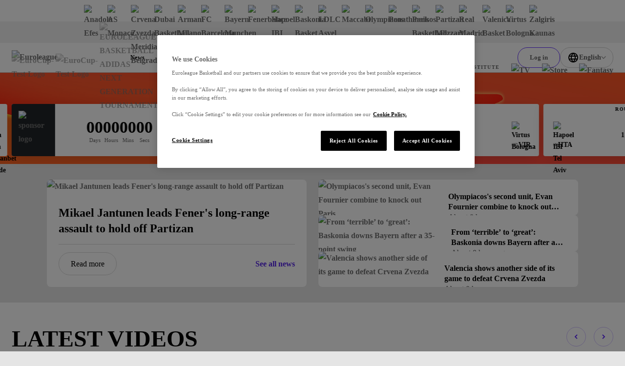

--- FILE ---
content_type: text/html; charset=utf-8
request_url: https://www.euroleaguebasketball.net/euroleague/?gamecode=3&pcode=003112&seasoncode=E2014
body_size: 87611
content:
<!DOCTYPE html><html class="html" lang="en-GB"><head><meta charSet="utf-8"/><meta name="viewport" content="width=device-width"/><link rel="alternate" hrefLang="x-default" href="https://www.euroleaguebasketball.net/en/euroleague/"/><link rel="alternate" hrefLang="tr" href="https://www.euroleaguebasketball.net/tr/euroleague/"/><link rel="alternate" hrefLang="el" href="https://www.euroleaguebasketball.net/el/euroleague/"/><link rel="alternate" hrefLang="es" href="https://www.euroleaguebasketball.net/es/euroleague/"/><link rel="alternate" hrefLang="lt" href="https://www.euroleaguebasketball.net/lt/euroleague/"/><link rel="alternate" hrefLang="sr" href="https://www.euroleaguebasketball.net/sr/euroleague/"/><link rel="alternate" hrefLang="it" href="https://www.euroleaguebasketball.net/it/euroleague/"/><link rel="alternate" hrefLang="fr" href="https://www.euroleaguebasketball.net/fr/euroleague/"/><link rel="alternate" hrefLang="de" href="https://www.euroleaguebasketball.net/de/euroleague/"/><link rel="alternate" hrefLang="ru" href="https://www.euroleaguebasketball.net/ru/euroleague/"/><title>EuroLeague | Euroleague Basketball</title><meta name="google-signin-client_id" content="363904458779-buvqp49otvl4tuvuu64a4m1351d6eqin.apps.googleusercontent.com"/><link rel="canonical" href="https://www.euroleaguebasketball.net/euroleague/"/><meta name="description" content="The official site of Euroleague Basketball. Check out live matches, stats, standings, teams, players, interviews, fantasy challenge and much more."/><meta property="og:locale" content="en_GB"/><meta property="og:title" content="EuroLeague | Euroleague Basketball"/><meta property="og:site_name" content="Euroleague Basketball"/><meta property="og:image" content="https://www.euroleaguebasketball.net/images/og-images/euroleague.png"/><meta property="og:url" content="https://www.euroleaguebasketball.net/euroleague/"/><meta property="og:type" content="website"/><meta property="og:description" content="The official site of Euroleague Basketball. Check out live matches, stats, standings, teams, players, interviews, fantasy challenge and much more."/><meta name="twitter:card" content="summary_large_image"/><meta name="twitter:site" content="@some_twitter_name"/><meta name="twitter:title" content="EuroLeague | Euroleague Basketball"/><meta name="twitter:creator" content="@some_twitter_name"/><meta name="twitter:image" content="https://www.euroleaguebasketball.net/images/og-images/euroleague.png"/><meta name="twitter:description" content="The official site of Euroleague Basketball. Check out live matches, stats, standings, teams, players, interviews, fantasy challenge and much more."/><meta name="elb-cms-id"/><meta name="elb-revalidated"/><link rel="apple-touch-icon" sizes="180x180" href="/favicons/euroleague/180.png"/><link rel="icon" type="image/png" sizes="32x32" href="/favicons/euroleague/32.png"/><link rel="icon" type="image/png" sizes="16x16" href="/favicons/euroleague/16.png"/><link rel="shortcut icon" href="/favicons/euroleague/32.png"/><link rel="manifest" href="/site-webmanifest-microsites/euroleague/site-webmanifest.json"/><meta name="next-head-count" content="36"/><script id="google-tag-manager-script">
                                (function(w,d,s,l,i){w[l]=w[l]||[];w[l].push({'gtm.start':
                                new Date().getTime(),event:'gtm.js'});var f=d.getElementsByTagName(s)[0],
                                j=d.createElement(s),dl=l!='dataLayer'?'&l='+l:'';j.async=true;j.src=
                                'https://www.googletagmanager.com/gtm.js?id='+i+dl;f.parentNode.insertBefore(j,f);
                                })(window,document,'script','dataLayer','GTM-KNSB4WF');
                            </script><script id="google-tag-manager-script">
                                (function(w,d,s,l,i){w[l]=w[l]||[];w[l].push({'gtm.start':
                                new Date().getTime(),event:'gtm.js'});var f=d.getElementsByTagName(s)[0],
                                j=d.createElement(s),dl=l!='dataLayer'?'&l='+l:'';j.async=true;j.src=
                                'https://www.googletagmanager.com/gtm.js?id='+i+dl;f.parentNode.insertBefore(j,f);
                                })(window,document,'script','dataLayer','GTM-M3GLTNX');
                            </script><meta name="google-site-verification" content="K3MkZpH_0Ns1bU9ImO-WhalPSFDPuN69TZqrFLvJyhc"/><script>if (window.location.search.search('headers=false') >= 0) {const elem = document.createElement('style'); elem.innerHTML = '.page > header, .page > .header-bar, .page > .main-wrapper > footer, .page .global-hidden { display: none !important }'; document.head.appendChild(elem);}</script><link rel="preload" href="/_next/static/css/b19afd2668055907.css?dpl=dpl_CNiyA84eeKFKt3cT719WEa6zqJi5" as="style"/><link rel="stylesheet" href="/_next/static/css/b19afd2668055907.css?dpl=dpl_CNiyA84eeKFKt3cT719WEa6zqJi5" data-n-g=""/><link rel="preload" href="/_next/static/css/57f37741b0b7c6fa.css?dpl=dpl_CNiyA84eeKFKt3cT719WEa6zqJi5" as="style"/><link rel="stylesheet" href="/_next/static/css/57f37741b0b7c6fa.css?dpl=dpl_CNiyA84eeKFKt3cT719WEa6zqJi5" data-n-p=""/><link rel="preload" href="/_next/static/css/d849c759241d8766.css?dpl=dpl_CNiyA84eeKFKt3cT719WEa6zqJi5" as="style"/><link rel="stylesheet" href="/_next/static/css/d849c759241d8766.css?dpl=dpl_CNiyA84eeKFKt3cT719WEa6zqJi5" data-n-p=""/><link rel="preload" href="/_next/static/css/aed7dcfcdcdadfa0.css?dpl=dpl_CNiyA84eeKFKt3cT719WEa6zqJi5" as="style"/><link rel="stylesheet" href="/_next/static/css/aed7dcfcdcdadfa0.css?dpl=dpl_CNiyA84eeKFKt3cT719WEa6zqJi5" data-n-p=""/><link rel="preload" href="/_next/static/css/d35c611990611c1f.css?dpl=dpl_CNiyA84eeKFKt3cT719WEa6zqJi5" as="style"/><link rel="stylesheet" href="/_next/static/css/d35c611990611c1f.css?dpl=dpl_CNiyA84eeKFKt3cT719WEa6zqJi5" data-n-p=""/><link rel="preload" href="/_next/static/css/c6d84c10d5c428ea.css?dpl=dpl_CNiyA84eeKFKt3cT719WEa6zqJi5" as="style"/><link rel="stylesheet" href="/_next/static/css/c6d84c10d5c428ea.css?dpl=dpl_CNiyA84eeKFKt3cT719WEa6zqJi5"/><noscript data-n-css=""></noscript><script defer="" nomodule="" src="/_next/static/chunks/polyfills-42372ed130431b0a.js?dpl=dpl_CNiyA84eeKFKt3cT719WEa6zqJi5"></script><script defer="" src="/_next/static/chunks/4579.6cde448b8ca547fb.js?dpl=dpl_CNiyA84eeKFKt3cT719WEa6zqJi5"></script><script defer="" src="/_next/static/chunks/7651.53df57279b8ed67a.js?dpl=dpl_CNiyA84eeKFKt3cT719WEa6zqJi5"></script><script defer="" src="/_next/static/chunks/6510.38ddae7e05cf8f6c.js?dpl=dpl_CNiyA84eeKFKt3cT719WEa6zqJi5"></script><script defer="" src="/_next/static/chunks/5146.40098f7b65272aca.js?dpl=dpl_CNiyA84eeKFKt3cT719WEa6zqJi5"></script><script defer="" src="/_next/static/chunks/7505.bdf86324abe607d2.js?dpl=dpl_CNiyA84eeKFKt3cT719WEa6zqJi5"></script><script src="/_next/static/chunks/webpack-a93f827a668f9e94.js?dpl=dpl_CNiyA84eeKFKt3cT719WEa6zqJi5" defer=""></script><script src="/_next/static/chunks/framework-068cb36559ccb368.js?dpl=dpl_CNiyA84eeKFKt3cT719WEa6zqJi5" defer=""></script><script src="/_next/static/chunks/main-8d8bcbd8f1f28692.js?dpl=dpl_CNiyA84eeKFKt3cT719WEa6zqJi5" defer=""></script><script src="/_next/static/chunks/pages/_app-c973b2bcce6a1689.js?dpl=dpl_CNiyA84eeKFKt3cT719WEa6zqJi5" defer=""></script><script src="/_next/static/chunks/lodash-242496b1bcc0a409.js?dpl=dpl_CNiyA84eeKFKt3cT719WEa6zqJi5" defer=""></script><script src="/_next/static/chunks/fec483df-a02928547bae074d.js?dpl=dpl_CNiyA84eeKFKt3cT719WEa6zqJi5" defer=""></script><script src="/_next/static/chunks/4079-803eb01d59f0028a.js?dpl=dpl_CNiyA84eeKFKt3cT719WEa6zqJi5" defer=""></script><script src="/_next/static/chunks/4775-54eaf874554dca59.js?dpl=dpl_CNiyA84eeKFKt3cT719WEa6zqJi5" defer=""></script><script src="/_next/static/chunks/5161-443387020ed41bc9.js?dpl=dpl_CNiyA84eeKFKt3cT719WEa6zqJi5" defer=""></script><script src="/_next/static/chunks/1845-7ea8ce1e546634c5.js?dpl=dpl_CNiyA84eeKFKt3cT719WEa6zqJi5" defer=""></script><script src="/_next/static/chunks/7518-97f4f03a2fdae5cc.js?dpl=dpl_CNiyA84eeKFKt3cT719WEa6zqJi5" defer=""></script><script src="/_next/static/chunks/6123-f9e4e6f9ea800fde.js?dpl=dpl_CNiyA84eeKFKt3cT719WEa6zqJi5" defer=""></script><script src="/_next/static/chunks/7668-89b39320aa33631b.js?dpl=dpl_CNiyA84eeKFKt3cT719WEa6zqJi5" defer=""></script><script src="/_next/static/chunks/919-bb2e20e3a0b6ce8f.js?dpl=dpl_CNiyA84eeKFKt3cT719WEa6zqJi5" defer=""></script><script src="/_next/static/chunks/2065-d7a6225bbd8ba3cb.js?dpl=dpl_CNiyA84eeKFKt3cT719WEa6zqJi5" defer=""></script><script src="/_next/static/chunks/1054-d85ffb3e100b8717.js?dpl=dpl_CNiyA84eeKFKt3cT719WEa6zqJi5" defer=""></script><script src="/_next/static/chunks/6116-afa4958cfd347f72.js?dpl=dpl_CNiyA84eeKFKt3cT719WEa6zqJi5" defer=""></script><script src="/_next/static/chunks/8027-bb20b9e9acd62452.js?dpl=dpl_CNiyA84eeKFKt3cT719WEa6zqJi5" defer=""></script><script src="/_next/static/chunks/5153-95195efeb16f65dd.js?dpl=dpl_CNiyA84eeKFKt3cT719WEa6zqJi5" defer=""></script><script src="/_next/static/chunks/3289-4bb9268df650ac38.js?dpl=dpl_CNiyA84eeKFKt3cT719WEa6zqJi5" defer=""></script><script src="/_next/static/chunks/2770-e2fb32b9000aafeb.js?dpl=dpl_CNiyA84eeKFKt3cT719WEa6zqJi5" defer=""></script><script src="/_next/static/chunks/6547-ca7db3dac876bbaa.js?dpl=dpl_CNiyA84eeKFKt3cT719WEa6zqJi5" defer=""></script><script src="/_next/static/chunks/3632-747bd88928a85f75.js?dpl=dpl_CNiyA84eeKFKt3cT719WEa6zqJi5" defer=""></script><script src="/_next/static/chunks/5910-1b808014a4a89a98.js?dpl=dpl_CNiyA84eeKFKt3cT719WEa6zqJi5" defer=""></script><script src="/_next/static/chunks/541-5483260a53940bc4.js?dpl=dpl_CNiyA84eeKFKt3cT719WEa6zqJi5" defer=""></script><script src="/_next/static/chunks/1502-e79e0d24ed1b38a3.js?dpl=dpl_CNiyA84eeKFKt3cT719WEa6zqJi5" defer=""></script><script src="/_next/static/chunks/7125-bf924a1d6d0da42b.js?dpl=dpl_CNiyA84eeKFKt3cT719WEa6zqJi5" defer=""></script><script src="/_next/static/chunks/5831-4b7945eb273470cb.js?dpl=dpl_CNiyA84eeKFKt3cT719WEa6zqJi5" defer=""></script><script src="/_next/static/chunks/85-6b4b6e47ff3cb523.js?dpl=dpl_CNiyA84eeKFKt3cT719WEa6zqJi5" defer=""></script><script src="/_next/static/chunks/470-e9c37df7d7c55db7.js?dpl=dpl_CNiyA84eeKFKt3cT719WEa6zqJi5" defer=""></script><script src="/_next/static/chunks/7807-da90b3c6c26549f6.js?dpl=dpl_CNiyA84eeKFKt3cT719WEa6zqJi5" defer=""></script><script src="/_next/static/chunks/pages/euroleague-f2fe3f1114fcf413.js?dpl=dpl_CNiyA84eeKFKt3cT719WEa6zqJi5" defer=""></script><script src="/_next/static/Yygh_vWNr7ILzD17j3wQi/_buildManifest.js?dpl=dpl_CNiyA84eeKFKt3cT719WEa6zqJi5" defer=""></script><script src="/_next/static/Yygh_vWNr7ILzD17j3wQi/_ssgManifest.js?dpl=dpl_CNiyA84eeKFKt3cT719WEa6zqJi5" defer=""></script></head><body class="body"><div><noscript><iframe src="https://www.googletagmanager.com/ns.html?id=GTM-KNSB4WF"
height="0" width="0" style="display:none;visibility:hidden"></iframe></noscript></div><div><noscript><iframe src="https://www.googletagmanager.com/ns.html?id=GTM-M3GLTNX"
height="0" width="0" style="display:none;visibility:hidden"></iframe></noscript></div><svg role="presentation" class="icon icons_wrap__pNJWG" xmlns="http://www.w3.org/2000/svg" focusable="false" style="position:absolute;width:0;height:0" aria-hidden="true"><symbol id="icon-texture-paint" viewBox="0 0 1000 1000"><path d="M88.6 134c-11.4-27.2-33.1-29.7-42.8-44C36 75.6 24 52.9 25.3 42.8c1.3-10 26.8-18.2 39.5-5.7s29.6 30.1 40.2 46c10.6 15.9 38.8 48.2 37.6 57.9-1.2 9.6-5.1 28.6 5.1 38.5 10.1 9.9 28.4 28.6 25.8 49.3-2.7 20.7.1 40.9-.7 47-.8 6.1-1.1-33.1-25.6-50.5-24.5-17.3-27.3-22.8-44.1-38.3-16.9-15.5-3.1-25.8-14.5-53z"></path><path d="M370.6 428c8.5 12.8 39.9 35.9 54 36.7 14.1.8 44.8-9.2 60.4-2.9 15.6 6.3 51.2 21.2 56 28.3 4.8 7.2 19.4 20.4 11.3 25.8-8.1 5.4-20.5 16.3-28.7 3.8-8.3-12.4-5.8-24.3-20.3-30.5-14.4-6.2-18.7 3.4-38.3-1.2-19.7-4.6-33.1-2.7-50.6-16.5s-35.8-23.4-53.1-26.8c-17.4-3.4-45.7-27.8-52.9-38.5-7.1-10.7-5.6-33.1-1.9-35.6 3.8-2.5 21.6-6.6 28.3 3.4 6.7 10.1 19.1 11.7 15.6 23.5-3.5 12 11.6 17.7 20.2 30.5z"></path><path d="M171.7 308.9c-5.8 6.1-13.9 17.6-3.7 28.9 10.1 11.3 17.4 20.5 23 21.2 5.6.7 19.7-3.3 11.8-16.7-7.9-13.5-15.9-26.2-15.2-31.4.7-5.1-10.1-8.2-15.9-2z"></path><path d="M106.5 408.6c-1.2-5.6 2.4-14.1-2.8-12.9-5.2 1.1-14-2.5-11.2 10.5 2.9 13 4.2 19 6.2 28.4 2.1 9.5 17 16.1 14.9 6.7-2-9.5-5.8-27.1-7.1-32.7z"></path><path d="M404.8 562c-4.1-4.1-5.8-13-9.4-9.4-3.6 3.6-12.8 5-3.3 14.5l20.8 20.8c6.9 6.9 22.7 5 15.8-1.9-7-7-19.8-19.9-23.9-24z"></path><path d="M164.2 393.4c-6.9-12.9-19-19.8-14.8-1.9 4.2 17.9 4.3 20.4 7.5 27 3.2 6.6 13.2 14.7 15.7-4.5 2.4-19.2-1.5-7.7-8.4-20.6z"></path><path d="M214.3 135.5c17.1 11.5 30 23.5 36.9 34.6 6.9 11.1 8.5 24 22.4 33.8 13.9 9.7 23.4 5.1 32 19.2 8.7 14.1 12.3 16.7 30 50.6 17.6 33.9 47.8 60.5 49.6 46.6 1.8-13.9-20.4-22.9-30.4-38.1-10-15.3-5.6-4.8-16.3-30.5-10.8-25.7-20.7-45.5-37.8-59.1-17.1-13.6-48.6-29.3-46.7-43.7 1.8-14.6-56.8-24.9-39.7-13.4z"></path><path d="M483.3 807.5c-18-10.1-31.8-21-39.6-31.5-7.7-10.5-10.4-23.3-25-31.9-14.6-8.6-23.7-3.2-33.5-16.6-9.8-13.4-13.6-15.7-33.9-48.1-20.3-32.4-52.5-56.5-53.1-42.5-.7 14 22.1 21.2 33.3 35.6 11.2 14.4 6 4.3 18.7 29.1 12.8 24.8 24.2 43.7 42.4 55.9 18.2 12.2 50.7 25.3 50 39.9-.6 14.7 58.7 20.3 40.7 10.1z"></path><path d="M334 59.9c-26.4-13.5-39.3-15.1-48.8-16.3-9.5-1.2-20.1 6.8-12.8 24.1 7.4 17.4 30.5 30.2 48.8 32.6 18.3 2.4 42.9 11.8 41.7 21.2-1.2 9.5-.8 28.4 27.7 39.2 28.5 10.8 25.1 3.3 47.6 6.2 22.5 2.9 41.4 12.5 62.7 15.3 21.4 2.8 44 11.4 1.7-13.3-42.2-24.6-40.9-34.5-66.4-37.8-25.5-3.3-35.5-14.7-45-29.3-9.2-14.6-30.8-28.3-57.2-41.9z"></path><path d="M493 256.1c-26.2-15.2-36.5-33.7-50.9-34.9-14.3-1.2-19.1 17.8-3.6 27.8 15.5 10 25.2 13.2 42.8 23.3 17.7 10.1 53.2 22.9 73.4 25.5 20.1 2.6 36.1-1.7 64.3 2 28.2 3.7 42.6 18.3 51.2 24.5 8.6 6.2 4.5 12.1 29 3.7 24.4-8.4 60.9-.3 48.3-11.6-12.6-11.3-29-10.1-46-6s-29.9 4.2-54.4-16.7-18.4-30.9-61.5-36.4c-43.2-5.5-66.4 14-92.6-1.2z"></path><path d="M181.7 685.4c-5.1-29.9 2.5-49.6-5.8-61.4-8.3-11.8-25.9-3.2-23.7 15 2.2 18.3 5.9 27.8 9.5 47.8s16.5 55.6 27.4 72.7c10.9 17.2 24.4 26.6 39.6 50.7 15.2 24 13.2 44.5 13.9 55 .7 10.6-6.4 11.2 15.6 24.7 22.1 13.4 39.2 46.6 39.8 29.7.6-16.9-10.8-28.7-24.9-39.2-14.1-10.5-22.4-20.2-22-52.5.4-32.2 12-33.9-11.3-70.6-23.2-36.7-53-42.1-58.1-71.9z"></path><path d="M234.4 224.1c14.1 9.2 28.2 11 29.4 22.8 1.2 11.8 24.7 25.6 23.8 32.6-.9 7-.7 9.3-13.2 6.6-12.5-2.8-7.3.9-15.2-20-7.9-20.8-19.6-10-27.1-23.3-7.6-13.3-11.8-27.9 2.3-18.7z"></path><path d="M87.3 927.1c-7-15.3-18.1-24.2-12.8-34.9 5.3-10.7-7.3-34.8-2.9-40.3 4.5-5.4 5.6-7.5 14.7 1.5s6.7 3.2 2.3 25 11.4 18.9 10.7 34.2c-.8 15.2-5 29.8-12 14.5z"></path><path d="M66.8 255.4c4.8 22 2 25.6 13.8 38 11.8 12.4 29.5 34.9 19.4 33.6-10.1-1.3-10.2-.2-18.6-9.6C73 308 55.6 288 57.2 275.5c1.6-12.6 4.7-42.1 9.6-20.1z"></path><path d="M64.4 368.5c1.4 28.8-14.8 38.1 1 64s2.9 12.3 18.2 40c15.3 27.7 18 40.1 22.6 61.6 4.6 21.5 20.6 45.4 27.3 58.8 6.7 13.4-1.8 25.2-5.4 24.4-3.6-.8-45.1 9.3-51.4-16.9-6.3-26.2-8.4-43.1-14.7-55.6-6.2-12.5 26.1-36.7-8.7-57.8-34.9-21.1-46-18.8-39.8-46.6s27.3-35.1 32.9-60.3c5.6-25.3 16.6-40.4 18-11.6z"></path><path d="M202.6 454.6c-2.1 16.4-14.2 31.3-15.6 42-1.4 10.7-18.3 18.8-4.5 34.7 13.8 15.9 40 33.6 46.5 29.8 6.5-3.8 23.9-9.5 12-30.3-11.9-20.8-13.6-28.6-12.1-39.5 1.4-10.9 15.9-31.3-2.4-33.7-18.3-2.3-21.8-19.4-23.9-3z"></path><path d="M286 474.6c-6.8 16.1-11 17.1-3.8 29.5 7.1 12.4 9.7 20 16.8 26.6 7.1 6.5 27.2 18.9 15.3-3.5-11.9-22.4-9.4-20.9-10.5-33.2-1.2-12.3-11-35.5-17.8-19.4z"></path><path d="M461 348.9c-15.2-2-20.2-15-21.8-2.8-1.6 12.2-11.5 15.6 8.7 18.2 20.3 2.6 58.9-9.5 40.7-11.9-18.2-2.3-12.4-1.5-27.6-3.5z"></path><path d="M651.8 201.4c9.6 16 55 20 69 14s-26-4-41-14-40-20-28 0z"></path><path d="M630.8 97.7c54.7-12.6 70 9.3 116.5 16 46.5 6.7 40.5 16.7 80.5 9.7s70-21.5 57-25.7-21.8 23.4-54.4 16.6c-32.6-6.9-93.6-55.9-128.6-52.9s-112.1-2-131 6c-19 8-2 44.5 60 30.3z"></path><path d="M163.9 54.7c.7 12.4 21.4 16.4 34.9 20 13.4 3.5-.5-4.8-14.5-13.4-14.7-9.1-21.1-17.7-20.4-6.6z"></path></symbol><symbol id="icon-play" viewBox="0 0 16 16"><path d="M3 2L15 8L3 14V2Z"></path></symbol><symbol id="icon-union" viewBox="0 0 12 13"><path d="M0 4.00006L1 10.0001C1 10.0001 2.5 7.00006 6 7.00006C9.5 7.00006 11 10.0001 11 10.0001L12 4.00006L9 5.16006L6 6.10352e-05L3 5.16006L0 4.00006Z"></path><path d="M6 13.0001C7.10457 13.0001 8 12.1046 8 11.0001C8 9.89549 7.10457 9.00006 6 9.00006C4.89543 9.00006 4 9.89549 4 11.0001C4 12.1046 4.89543 13.0001 6 13.0001Z"></path></symbol><symbol viewBox="0 0 73.9 50" id="icon-triangle"><path d="M32.7 1.8l-29.6 46h68l-38.4-46z"></path></symbol><symbol viewBox="0 0 100 58.1" id="icon-rhombus"><path d="M.5 57.8h64.4L99.5.3 34.2 19.8z"></path></symbol><symbol viewBox="0 0 16 16" id="icon-cross"><path d="M9.414 8l6.364-6.364L14.364.222 8 6.586 1.636.222.222 1.636 6.586 8 .222 14.364l1.414 1.414L8 9.414l6.364 6.364 1.414-1.414L9.414 8z"></path></symbol><symbol viewBox="0 0 13.4 8.1" id="icon-chevron-down"><path d="M0 1.4L1.4 0l5.3 5.3L12 0l1.4 1.4-6.7 6.7L0 1.4z"></path></symbol><symbol viewBox="0 0 121 121" id="icon-rect"><path d="M.5.5h120v120H.5z"></path></symbol><symbol viewBox="0 0 12 12" id="icon-external-link"><path d="M10 3.4V6h2V0H6v2h2.6L4.3 6.3l1.4 1.4L10 3.4z"></path><path d="M0 2h4v2H2v6h6V8h2v4H0V2z"></path></symbol><symbol viewBox="0 0 18.1 20" id="icon-user"><path d="M9 8C6.8 8 5 6.2 5 4s1.8-4 4-4 4 1.8 4 4-1.7 4-4 4zm0-6c-1.1 0-2 .9-2 2s.9 2 2 2 2-.9 2-2-.9-2-2-2zM13.5 20H4.6c-1.2 0-2.3-.7-2.8-1.9l-1.6-4c-.4-.9-.3-2 .3-2.8C1.1 10.5 2 10 3 10h12.1c1 0 1.9.5 2.5 1.3.6.8.7 1.9.3 2.8l-1.6 4c-.5 1.2-1.6 1.9-2.8 1.9zM2.1 13.4l1.6 4c.1.4.5.6.9.6h8.9c.4 0 .8-.2.9-.6l1.6-4c.1-.3.1-.7-.1-.9-.2-.3-.5-.4-.8-.4H3c-.3 0-.6.2-.8.4s-.3.6-.1.9z"></path></symbol><defs><linearGradient id="gradientPurple" x1="0" x2="1" y1="0" y2="1"><stop offset="0%" class="gradientPurpleStart"></stop><stop offset="100%" class="gradientPurpleEnd"></stop></linearGradient><linearGradient id="gradientYellow" x1="0" x2="1" y1="0" y2="1"><stop offset="0%" stop-color="#F4D664"></stop><stop offset="100%" stop-color="#E7B80A"></stop></linearGradient><linearGradient id="gradientLightgrey"><stop class="gradientLightGreyStart" offset="0%"></stop><stop class="gradientLightGreyEnd" offset="75%"></stop></linearGradient><linearGradient id="gradientOrange" x1="12" y1="13" x2="12" y2="21" gradientUnits="userSpaceOnUse"><stop stop-color="#FF8113"></stop><stop offset="1" stop-color="#FF604D"></stop></linearGradient><linearGradient id="gradientPurpleStar" x1="-12" y1="12.672" x2="12" y2="36.672" gradientUnits="userSpaceOnUse"><stop stop-color="#CB78EC"></stop><stop offset="1" stop-color="#8074F7"></stop></linearGradient></defs><symbol viewBox="0 0 50 50" id="icon-crown"><path d="M24.8.1l-.7 1.1-1.4 2.3a55.8 55.8 0 00-2.3 4.1l-2 3.4-2 3.4-1.7 3-.7 1.2c-.7 1.2-.3 1.2-3.9-.2l-1.3-.5-2.6-1c-4.5-1.8-4.4-1.7-4.4-1.1l3.7 21.9c.2.4.3.3 1-.7a22 22 0 0137.1.2c.5.7.6.8.8.6l1.6-8.9L47.8 18c.5-2.9.6-2.7-1.4-2l-2.6 1-2.2.9-2 .8-1.8.7a3 3 0 01-.9.3c-.4 0-.2.3-3.3-5.1l-2.9-5.1-1.4-2.4c-4.5-7.8-4.1-7.3-4.5-7m-.9 34.5a7.7 7.7 0 108.8 7.9c.2-4.9-4-8.6-8.8-7.9"></path></symbol><symbol viewBox="0 0 30 30" id="icon-levels"><path d="M1 19.8h4.6v10.1H1zm11.7-7.5h4.8v17.5h-4.8zm11.8-9.9h4.8v27.5h-4.8z"></path></symbol><symbol viewBox="0 0 30 30" id="icon-star"><path d="M14.8.8l-2.3 7c-1 3.2-1.1 3.3-1.3 3.5l-5.6.1c-5.8 0-5.6 0-5.6.3 0 .2.2.3 2.2 1.8l3.7 2.6 2.3 1.7c.8.6.8.7.5 1.7l-1.6 4.8c-1.7 5.2-1.6 5-1.3 5 .2 0 .3-.1 4.5-3.1 4.6-3.3 4.4-3.2 4.6-3.2.3 0 .5.1 2.4 1.5 6.7 4.9 6.7 4.8 6.8 4.8.3 0 .2-.4-.4-2.2a40.7 40.7 0 01-2.6-8.7l4.9-3.7c3.7-2.7 3.9-2.9 3.8-3-.1-.2-.2-.2-5.6-.2-6 0-5.6 0-5.8-.4l-.8-2.3C16.3 4 15.4 1.3 15.3 1c-.1-.3-.3-.4-.5-.2"></path></symbol><symbol viewBox="0 0 19 20" id="icon-euroleague"><path d="M18.0444 9.60003C18.0251 9.52564 17.9821 9.46013 17.9223 9.41408C17.8625 9.36803 17.7893 9.34413 17.7147 9.34626C17.3683 9.30314 17.0409 9.25577 16.7294 9.20609C15.2758 8.94406 13.853 8.52481 12.4846 7.95527C10.6224 7.17544 8.41738 5.90445 7.38401 4.62298C6.98191 4.112 6.74208 3.60445 6.74558 3.13216C6.74558 3.13216 6.4595 0.726913 10.568 2.03888C10.5882 2.08265 12.0107 6.30118 16.898 6.86937C17.199 6.90527 17.4938 6.87577 17.5251 6.71413C16.9899 5.15619 16.0826 3.7625 14.8872 2.6618C13.6918 1.5611 12.2467 0.788888 10.6854 0.416483C9.12421 0.0440776 7.49717 0.0834941 5.95461 0.531091C4.41205 0.978688 3.00372 1.82003 1.8597 2.9774C1.81647 3.0256 1.77467 3.07314 1.73367 3.12052C1.5029 3.39003 0.880679 4.14921 0.876388 5.02609C0.87162 6.07855 2.05979 7.00577 3.51132 7.74544H3.51974C3.51974 7.74544 6.76719 9.38937 9.04675 9.91347C9.17771 9.9379 9.18677 9.96741 9.18677 10.0048C9.18677 10.0602 9.14926 10.0623 9.08998 10.0823C6.93582 10.5459 3.51831 12.2251 3.50925 12.2295C3.50719 12.2295 0.8597 13.4343 0.856204 14.9402C0.854773 15.8171 1.47604 16.5784 1.70569 16.8494C1.74622 16.8976 1.78802 16.9449 1.83046 16.9931C2.96967 18.1555 4.37449 19.0031 5.91517 19.4575C7.45584 19.9118 9.08269 19.9584 10.6454 19.5929C12.2082 19.2274 13.6564 18.4616 14.8564 17.3662C16.0564 16.2708 16.9694 14.8811 17.5111 13.3256C17.4805 13.1646 17.1864 13.1338 16.8846 13.1676C11.9953 13.7146 10.5549 17.9269 10.5347 17.9708C6.42088 19.2648 6.71697 16.8604 6.71697 16.8604C6.71141 15.1423 9.90467 12.9423 12.4797 11.84C14.197 11.1687 15.9888 10.7211 17.8136 10.5074C17.9948 10.4922 18.0582 10.3327 18.066 10.1759C18.0819 9.98383 18.0746 9.79044 18.0444 9.60019"></path></symbol></svg><div id="__next"><!--$--><!--/$--><style></style><div class="page compensate-scroll euroleague"><a class="skip-nav_wrap__liNQS" href="#main">Skip navigation</a><header class="bg-theme_strictWhite__2jfgZ header-shared_header__ClWLV header-shared__mobile__o8a36"><span></span><div class="mobile-header_block__ScH1n"><a class="logo_logoLink__KaqlO" href="/en/euroleague/"><img class="logo_logoImg__yhO5r lazyload" data-srcset="https://media-cdn.cortextech.io/c6ac6e02-a4f7-4377-9fed-2926f640c345.svg" data-sizes="auto" alt="Euroleague" height="32" width="110"/><span class="visually-hidden_wrap__Ob8t3">Euroleague</span></a><ul class="mobile-header_mainList__LDJiA"><li><a class="mobile-header_link__U1JQZ" href="/en/euroleague/news/">News</a></li><li><a class="mobile-header_link__U1JQZ" href="/en/euroleague/game-center/">Game Center</a></li><li><a class="mobile-header_link__U1JQZ" href="/en/euroleague/standings/">Standings</a></li><li><a class="mobile-header_link__U1JQZ" href="/en/euroleague/teams/">Teams</a></li><li><a class="mobile-header_link__U1JQZ" href="/en/euroleague/players/">Players</a></li><li><a class="mobile-header_link__U1JQZ" href="/en/euroleague/stats/">Stats</a></li><li><a class="mobile-header_link__U1JQZ" href="/en/euroleague/videos/">Videos</a></li><li><a class="mobile-header_link__U1JQZ" href="/en/euroleague/final-four/">Final Four</a></li></ul><button class="standart-button_btn__znPy6 account-btn_button__pfNPh" type="button"><span class="account-btn_desktop__6JgCe">Log in</span><span class="account-btn_mobile___HO5t">Log in</span></button><button class="hamburger_btn__k0Fnt" type="button" aria-label="open nav"></button></div><div class="mega-menu_block__BjrxR"><div class="mega-menu_inner__lXekc"><div class="mega-menu_head__bLnY3 side-gaps_sideGaps__n4UTm"><a class="logo_logoLink__KaqlO" href="/en/euroleague/"><img class="logo_logoImg__yhO5r lazyload" data-srcset="https://media-cdn.cortextech.io/c6ac6e02-a4f7-4377-9fed-2926f640c345.svg" data-sizes="auto" alt="Euroleague" height="32" width="110"/><span class="visually-hidden_wrap__Ob8t3">Euroleague</span></a><button class="mega-menu_btnCross__AgF_Q" aria-label="Close nav"><svg class="icon" focusable="false" width="16" height="16"><use href="#icon-cross" xlink:href="#icon-cross"></use></svg></button></div><div class="mega-menu_main__Qzi8Z"><div class=""><div class="side-gaps_sideGaps__n4UTm"><div class="mega-menu_profileSection__kVNFC"><button class="standart-button_btn__znPy6 account-btn_button__pfNPh" type="button"><span class="account-btn_desktop__6JgCe">Log in</span><span class="account-btn_mobile___HO5t">Log in</span></button><div class="language-dropdown_container__A11hc"><button type="button" class="language-dropdown_buttonWrapper__KEl3I"><svg role="presentation" class="language-dropdown_buttonGlobe__8vbuf icon icons_wrap__pNJWG" xmlns="http://www.w3.org/2000/svg" width="24" height="24" focusable="false" viewBox="0 0 24 24"><path d="M11.33 2.257L12 3l.67.743-.004.003-.024.023-.108.105c-.096.096-.239.243-.412.437-.346.39-.812.966-1.278 1.7C9.91 7.485 9 9.549 9 12c0 2.45.909 4.515 1.844 5.989.466.734.932 1.31 1.278 1.7a9.999 9.999 0 00.52.542l.024.023.003.003L12 21l-.67.743-.002-.002-.004-.004-.013-.012a5.58 5.58 0 01-.189-.182 12.003 12.003 0 01-.494-.526 15.372 15.372 0 01-1.472-1.956C8.09 17.385 7 14.949 7 12c0-2.95 1.091-5.385 2.156-7.061a15.364 15.364 0 011.472-1.957 11.992 11.992 0 01.683-.707l.013-.012.004-.004.002-.002zm1.34 1.485z" fill="#050505" fill-rule="evenodd"></path><path d="M12.67 21.743L12 21l-.67-.743.004-.003.024-.023.108-.105c.096-.096.239-.243.412-.437.346-.39.812-.966 1.278-1.7C14.09 16.515 15 14.451 15 12c0-2.45-.909-4.515-1.844-5.989a13.362 13.362 0 00-1.278-1.7 10.006 10.006 0 00-.52-.542l-.024-.023-.003-.003L12 3l.67-.743.002.002.004.004.013.012a5.154 5.154 0 01.189.182c.122.122.292.298.494.526.404.453.938 1.115 1.472 1.956C15.91 6.615 17 9.051 17 12c0 2.95-1.091 5.385-2.156 7.061a15.356 15.356 0 01-1.472 1.956 12.016 12.016 0 01-.683.708l-.013.012-.004.004-.002.002zm-1.34-1.485z" fill="#050505" fill-rule="evenodd"></path><path d="M12 22c5.523 0 10-4.477 10-10S17.523 2 12 2 2 6.477 2 12s4.477 10 10 10zm7.748-8c.165-.64.252-1.31.252-2s-.087-1.36-.252-2H4.252A8.015 8.015 0 004 12c0 .69.088 1.36.252 2h15.496zm-.818 2H5.07A7.997 7.997 0 0012 20a7.997 7.997 0 006.93-4zM12 4a7.997 7.997 0 00-6.93 4h13.86A7.997 7.997 0 0012 4z" fill="#050505" fill-rule="evenodd"></path></svg><span class="language-dropdown_buttonText__SA44a">English</span><svg class="language-dropdown_buttonChevron__NjzTs icon" focusable="false" width="10" height="6"><use href="#icon-chevron-down" xlink:href="#icon-chevron-down"></use></svg></button><div class="language-dropdown_dropdown__qfsaj" style="height:0"><ul class="language-dropdown_dropdownItems__kMyS1"><li><button type="button" class="language-dropdown_dropdownItemText__YAyoo">Deutsch</button></li><li><button type="button" class="language-dropdown_dropdownItemText__YAyoo">Ελληνικά</button></li><li><button type="button" class="language-dropdown_dropdownItemText__YAyoo">Español</button></li><li><button type="button" class="language-dropdown_dropdownItemText__YAyoo">Français</button></li><li><button type="button" class="language-dropdown_dropdownItemText__YAyoo">Italiano</button></li><li><button type="button" class="language-dropdown_dropdownItemText__YAyoo">Lietuviškai</button></li><li><button type="button" class="language-dropdown_dropdownItemText__YAyoo">Русский</button></li><li><button type="button" class="language-dropdown_dropdownItemText__YAyoo">Srpski</button></li><li><button type="button" class="language-dropdown_dropdownItemText__YAyoo">Türkçe</button></li></ul></div><select class="language-dropdown_select__DEOjY"><option>Deutsch</option><option>Ελληνικά</option><option>Español</option><option>Français</option><option>Italiano</option><option>Lietuviškai</option><option>Русский</option><option>Srpski</option><option>Türkçe</option></select></div></div><nav class="main-nav_block__PGnCE"><ul class="main-nav_mainList__BoN8S"><li class="main-nav_item__h15zj"><a class="main-nav_link___NQG0" href="/en/euroleague/news/">News</a></li><li class="main-nav_item__h15zj"><a class="main-nav_link___NQG0" href="/en/euroleague/game-center/">Game Center</a></li><li class="main-nav_item__h15zj"><a class="main-nav_link___NQG0" href="/en/euroleague/standings/">Standings</a></li><li class="main-nav_item__h15zj"><a class="main-nav_link___NQG0" href="/en/euroleague/teams/">Teams</a></li><li class="main-nav_item__h15zj"><a class="main-nav_link___NQG0" href="/en/euroleague/players/">Players</a></li><li class="main-nav_item__h15zj"><a class="main-nav_link___NQG0" href="/en/euroleague/stats/">Stats</a></li><li class="main-nav_item__h15zj"><a class="main-nav_link___NQG0" href="/en/euroleague/videos/">Videos</a></li><li class="main-nav_item__h15zj"><a class="main-nav_link___NQG0" href="/en/euroleague/final-four/">Final Four</a></li></ul><div class="main-nav_accordionWrap__F_Mhs"><button type="button" class="main-nav_moreBtn__DLQB0 "><span class="main-nav_moreBtnText__LMGNy">More</span><svg class="main-nav_moreIcon__nTlqy icon" focusable="false" width="13" height="8"><use href="#icon-chevron-down" xlink:href="#icon-chevron-down"></use></svg></button><div style="max-height:0" class="accordion_accordion__4C_Ho main-nav_accordionContent__L1Oge"><ul class="main-nav_dropdownList__DT2B0"><li class="main-nav_dropdownItem__SPwBt"><a class="main-nav_dropdownLink__R32_8" href="/en/euroleague/format-el/">Format</a></li><li class="main-nav_dropdownItem__SPwBt"><a class="main-nav_dropdownLink__R32_8" href="/en/euroleague/podcasts/">Podcasts</a></li><li class="main-nav_dropdownItem__SPwBt"><a class="main-nav_dropdownLink__R32_8" href="/en/euroleague-basketball-app">App</a></li><li class="main-nav_dropdownItem__SPwBt"><a class="main-nav_dropdownLink__R32_8" href="https://mediacentre.euroleague.net/">Media center<svg class="main-nav_dropdownLinkIcon__KfY6L icon" focusable="false" width="12" height="12"><use href="#icon-external-link" xlink:href="#icon-external-link"></use></svg></a></li><li class="main-nav_dropdownItem__SPwBt"><a class="main-nav_dropdownLink__R32_8" href="https://publications.euroleague.net/">Publications<svg class="main-nav_dropdownLinkIcon__KfY6L icon" focusable="false" width="12" height="12"><use href="#icon-external-link" xlink:href="#icon-external-link"></use></svg></a></li><li class="main-nav_dropdownItem__SPwBt"><a class="main-nav_dropdownLink__R32_8" href="/en/euroleague/hoop-district/">Hoop District</a></li><li class="main-nav_dropdownItem__SPwBt"><a class="main-nav_dropdownLink__R32_8" href="/en/euroleague/bouncing-for-good/">Bouncing for Good</a></li></ul></div></div><ul class="main-nav_secondaryList__Iw55L"><li class="main-nav_item__h15zj"><a class="main-nav_link___NQG0" href="/en/euroleague/format-el/">Format</a></li><li class="main-nav_item__h15zj"><a class="main-nav_link___NQG0" href="/en/euroleague/podcasts/">Podcasts</a></li><li class="main-nav_item__h15zj"><a class="main-nav_link___NQG0" href="/en/euroleague-basketball-app">App</a></li><li class="main-nav_item__h15zj"><a class="main-nav_link___NQG0" href="https://mediacentre.euroleague.net/">Media center<svg class="main-nav_dropdownLinkIcon__KfY6L icon" focusable="false" width="12" height="12"><use href="#icon-external-link" xlink:href="#icon-external-link"></use></svg></a></li><li class="main-nav_item__h15zj"><a class="main-nav_link___NQG0" href="https://publications.euroleague.net/">Publications<svg class="main-nav_dropdownLinkIcon__KfY6L icon" focusable="false" width="12" height="12"><use href="#icon-external-link" xlink:href="#icon-external-link"></use></svg></a></li><li class="main-nav_item__h15zj"><a class="main-nav_link___NQG0" href="/en/euroleague/hoop-district/">Hoop District</a></li><li class="main-nav_item__h15zj"><a class="main-nav_link___NQG0" href="/en/euroleague/bouncing-for-good/">Bouncing for Good</a></li></ul></nav></div><div class="mega-menu-sub-middle_block__Z3mQj side-gaps_sideGaps__n4UTm"><ul class="mega-menu-sub-middle_top__P1vSe"><li class="affiliates_affItem__B5Rup"><a class="affiliates_affLink__mWCcZ" href="/en/euroleague/" title="EuroLeague"><div class="cover-contain_ofContain__0zXxp"><img width="210" height="210" data-srcset="https://media-cdn.cortextech.io/c6ac6e02-a4f7-4377-9fed-2926f640c345.svg?width=210&amp;height=210&amp;resizeType=fill&amp;format=webp 210w 210h" data-sizes="auto" alt="EuroCup-Test-Logo" class="lazyload affiliates_affImage__spGf_"/><script type="application/ld+json">{"@context":"http://schema.org","@type":"ImageObject","url":"https://media-cdn.cortextech.io/c6ac6e02-a4f7-4377-9fed-2926f640c345.svg","description":"EuroCup-Test-Logo"}</script></div></a></li><li class="affiliates_affItem__B5Rup"><a class="affiliates_affLink__mWCcZ" href="/en/eurocup/" title="BKT EUROCUP"><div class="cover-contain_ofContain__0zXxp"><img width="210" height="210" data-srcset="https://media-cdn.incrowdsports.com/4b7e1c77-9481-443d-ae12-1cb8b125a8e5.png?crop=400%3A84%3Anowe%3A0%3A0&amp;width=210&amp;resizeType=fill&amp;format=webp 210w 210h" data-sizes="auto" alt="EuroCup-Test-Logo" class="lazyload affiliates_affImage__spGf_"/><script type="application/ld+json">{"@context":"http://schema.org","@type":"ImageObject","url":"https://media-cdn.incrowdsports.com/4b7e1c77-9481-443d-ae12-1cb8b125a8e5.png?crop=400%3A84%3Anowe%3A0%3A0","description":"EuroCup-Test-Logo"}</script></div></a></li><li class="affiliates_affItem__B5Rup"><a class="affiliates_affLink__mWCcZ" href="/en/nge/" title="EUROLEAGUE BASKETBALL ADIDAS NEXT GENERATION TOURNAMENT"><div class="cover-contain_ofContain__0zXxp"><img width="210" height="210" data-srcset="https://media-cdn.incrowdsports.com/440bf4a8-06ee-4509-b4f8-ec968d7129c3.png?width=210&amp;height=210&amp;resizeType=fill&amp;format=webp 210w 210h" data-sizes="auto" alt="EUROLEAGUE BASKETBALL ADIDAS NEXT GENERATION TOURNAMENT" class="lazyload affiliates_affImage__spGf_"/><script type="application/ld+json">{"@context":"http://schema.org","@type":"ImageObject","url":"https://media-cdn.incrowdsports.com/440bf4a8-06ee-4509-b4f8-ec968d7129c3.png","description":"EUROLEAGUE BASKETBALL ADIDAS NEXT GENERATION TOURNAMENT"}</script></div></a></li><li class="external-links_externalItem__17qSx"><a href="/en/euroleague/eltv-subscribe/" title="TV"><div class="cover-contain_ofContain__0zXxp"><img width="105" height="105" data-srcset="https://media-cdn.incrowdsports.com/c6abf740-cae7-4b04-92a2-f1e0fe5e78a2.svg?width=105&amp;height=105&amp;resizeType=fill&amp;format=webp 105w 105h, https://media-cdn.incrowdsports.com/c6abf740-cae7-4b04-92a2-f1e0fe5e78a2.svg?width=210&amp;height=210&amp;resizeType=fill&amp;format=webp 210w 210h" data-sizes="auto" alt="TV" class="lazyload external-links_externalImage__w8yCc"/><script type="application/ld+json">{"@context":"http://schema.org","@type":"ImageObject","url":"https://media-cdn.incrowdsports.com/c6abf740-cae7-4b04-92a2-f1e0fe5e78a2.svg","description":"TV"}</script></div></a></li><li class="external-links_externalItem__17qSx"><a href="https://euroleaguestore.net/" title="Store"><div class="cover-contain_ofContain__0zXxp"><img width="105" height="105" data-srcset="https://media-cdn.incrowdsports.com/86a481a9-5a6c-4ba1-99f3-f80e9d265b3b.svg?width=105&amp;height=105&amp;resizeType=fill&amp;format=webp 105w 105h, https://media-cdn.incrowdsports.com/86a481a9-5a6c-4ba1-99f3-f80e9d265b3b.svg?width=210&amp;height=210&amp;resizeType=fill&amp;format=webp 210w 210h" data-sizes="auto" alt="Store" class="lazyload external-links_externalImage__w8yCc"/><script type="application/ld+json">{"@context":"http://schema.org","@type":"ImageObject","url":"https://media-cdn.incrowdsports.com/86a481a9-5a6c-4ba1-99f3-f80e9d265b3b.svg","description":"Store"}</script></div></a></li><li class="external-links_externalItem__17qSx"><a href="https://fantasychallenge.page.link/game" title="Fantasy"><div class="cover-contain_ofContain__0zXxp"><img width="105" height="105" data-srcset="https://media-cdn.incrowdsports.com/21768126-f884-4a57-b7c0-dc1734ecbad1.svg?width=105&amp;height=105&amp;resizeType=fill&amp;format=webp 105w 105h, https://media-cdn.incrowdsports.com/21768126-f884-4a57-b7c0-dc1734ecbad1.svg?width=210&amp;height=210&amp;resizeType=fill&amp;format=webp 210w 210h" data-sizes="auto" alt="Fantasy" class="lazyload external-links_externalImage__w8yCc"/><script type="application/ld+json">{"@context":"http://schema.org","@type":"ImageObject","url":"https://media-cdn.incrowdsports.com/21768126-f884-4a57-b7c0-dc1734ecbad1.svg","description":"Fantasy"}</script></div></a></li></ul><div class="mega-menu-sub-middle_bottom__jHdcg"><ul class="internal-links_internalList__25K6R"><li class="internal-links_item__w4lyp"><a class="internal-links_internalLink__pmnuz" href="/en/">Euroleague basketball</a></li><li class="internal-links_item__w4lyp"><a class="internal-links_internalLink__pmnuz" href="/en/one-team/">one team</a></li><li class="internal-links_item__w4lyp"><a class="internal-links_internalLink__pmnuz" href="https://sportsbusinessmba.net/">eb institute</a></li></ul></div></div><ul class="crests_block__c2xBd crests_crests___VElx"><li class=""><a class="crests_item__MMtW9" href="/en/euroleague/teams/anadolu-efes-istanbul/roster/ist/" title="Anadolu Efes Istanbul"><div class="crests_image__Y76XS cover-contain_ofContain__0zXxp"><img width="60" height="60" data-srcset="https://media-cdn.cortextech.io/9a463aa2-ceb2-481c-9a95-1cddee0a248e.png?width=60&amp;height=60&amp;resizeType=fill&amp;format=webp 60w 60h" data-sizes="auto" alt="Anadolu Efes" class="lazyload"/><script type="application/ld+json">{"@context":"http://schema.org","@type":"ImageObject","url":"https://media-cdn.cortextech.io/9a463aa2-ceb2-481c-9a95-1cddee0a248e.png","description":"Anadolu Efes"}</script></div></a></li><li class=""><a class="crests_item__MMtW9" href="/en/euroleague/teams/as-monaco/roster/mco/" title="AS Monaco"><div class="crests_image__Y76XS cover-contain_ofContain__0zXxp"><img width="60" height="60" data-srcset="https://media-cdn.incrowdsports.com/89ed276a-2ba3-413f-8ea2-b3be209ca129.png?crop=512:512:nowe:0:0&amp;width=60&amp;resizeType=fill&amp;format=webp 60w 60h" data-sizes="auto" alt="AS Monaco" class="lazyload"/><script type="application/ld+json">{"@context":"http://schema.org","@type":"ImageObject","url":"https://media-cdn.incrowdsports.com/89ed276a-2ba3-413f-8ea2-b3be209ca129.png?crop=512:512:nowe:0:0","description":"AS Monaco"}</script></div></a></li><li class=""><a class="crests_item__MMtW9" href="/en/euroleague/teams/crvena-zvezda-meridianbet-belgrade/roster/red/" title="Crvena Zvezda Meridianbet Belgrade"><div class="crests_image__Y76XS cover-contain_ofContain__0zXxp"><img width="60" height="60" data-srcset="https://media-cdn.incrowdsports.com/26b7b829-6e40-4da9-a297-abeedb6441df.svg?width=60&amp;height=60&amp;resizeType=fill&amp;format=webp 60w 60h" data-sizes="auto" alt="Crvena Zvezda Meridianbet Belgrade" class="lazyload"/><script type="application/ld+json">{"@context":"http://schema.org","@type":"ImageObject","url":"https://media-cdn.incrowdsports.com/26b7b829-6e40-4da9-a297-abeedb6441df.svg","description":"Crvena Zvezda Meridianbet Belgrade"}</script></div></a></li><li class=""><a class="crests_item__MMtW9" href="/en/euroleague/teams/dubai-basketball/roster/dub/" title="Dubai Basketball"><div class="crests_image__Y76XS cover-contain_ofContain__0zXxp"><img width="60" height="60" data-srcset="https://media-cdn.incrowdsports.com/1efae090-16e2-4963-ae47-4b94f249c244.png?width=60&amp;height=60&amp;resizeType=fill&amp;format=webp 60w 60h" data-sizes="auto" alt="Dubai Basketball" class="lazyload"/><script type="application/ld+json">{"@context":"http://schema.org","@type":"ImageObject","url":"https://media-cdn.incrowdsports.com/1efae090-16e2-4963-ae47-4b94f249c244.png","description":"Dubai Basketball"}</script></div></a></li><li class=""><a class="crests_item__MMtW9" href="/en/euroleague/teams/ea7-emporio-armani-milan/roster/mil/" title="EA7 Emporio Armani Milan"><div class="crests_image__Y76XS cover-contain_ofContain__0zXxp"><img width="60" height="60" data-srcset="https://media-cdn.cortextech.io/9512ee73-a0f1-4647-a01e-3c2938aba6b8.png?width=60&amp;height=60&amp;resizeType=fill&amp;format=webp 60w 60h" data-sizes="auto" alt="Armani Milano" class="lazyload"/><script type="application/ld+json">{"@context":"http://schema.org","@type":"ImageObject","url":"https://media-cdn.cortextech.io/9512ee73-a0f1-4647-a01e-3c2938aba6b8.png","description":"Armani Milano"}</script></div></a></li><li class=""><a class="crests_item__MMtW9" href="/en/euroleague/teams/fc-barcelona/roster/bar/" title="FC Barcelona"><div class="crests_image__Y76XS cover-contain_ofContain__0zXxp"><img width="60" height="60" data-srcset="https://media-cdn.incrowdsports.com/35dfa503-e417-481f-963a-bdf6f013763e.png?crop=511%3A511%3Anowe%3A1%3A0&amp;width=60&amp;resizeType=fill&amp;format=webp 60w 60h" data-sizes="auto" alt="FC Barcelona" class="lazyload"/><script type="application/ld+json">{"@context":"http://schema.org","@type":"ImageObject","url":"https://media-cdn.incrowdsports.com/35dfa503-e417-481f-963a-bdf6f013763e.png?crop=511%3A511%3Anowe%3A1%3A0","description":"FC Barcelona"}</script></div></a></li><li class=""><a class="crests_item__MMtW9" href="/en/euroleague/teams/fc-bayern-munich/roster/mun/" title="FC Bayern Munich"><div class="crests_image__Y76XS cover-contain_ofContain__0zXxp"><img width="60" height="60" data-srcset="https://media-cdn.incrowdsports.com/817b0e58-d595-4b09-ab0b-1e7cc26249ff.png?crop=192%3A192%3Anowe%3A0%3A0&amp;width=60&amp;resizeType=fill&amp;format=webp 60w 60h" data-sizes="auto" alt="Bayern Munchen" class="lazyload"/><script type="application/ld+json">{"@context":"http://schema.org","@type":"ImageObject","url":"https://media-cdn.incrowdsports.com/817b0e58-d595-4b09-ab0b-1e7cc26249ff.png?crop=192%3A192%3Anowe%3A0%3A0","description":"Bayern Munchen"}</script></div></a></li><li class=""><a class="crests_item__MMtW9" href="/en/euroleague/teams/fenerbahce-beko-istanbul/roster/ulk/" title="Fenerbahce Beko Istanbul"><div class="crests_image__Y76XS cover-contain_ofContain__0zXxp"><img width="60" height="60" data-srcset="https://media-cdn.cortextech.io/1bc1eae7-6585-44c8-9d89-c585d424971c.png?crop=206%3A374%3Anowe%3A115%3A31&amp;width=60&amp;resizeType=fill&amp;format=webp 60w 60h" data-sizes="auto" alt="Fenerbahce" class="lazyload"/><script type="application/ld+json">{"@context":"http://schema.org","@type":"ImageObject","url":"https://media-cdn.cortextech.io/1bc1eae7-6585-44c8-9d89-c585d424971c.png?crop=206%3A374%3Anowe%3A115%3A31","description":"Fenerbahce"}</script></div></a></li><li class=""><a class="crests_item__MMtW9" href="/en/euroleague/teams/hapoel-ibi-tel-aviv/roster/hta/" title="Hapoel IBI Tel Aviv"><div class="crests_image__Y76XS cover-contain_ofContain__0zXxp"><img width="60" height="60" data-srcset="https://media-cdn.incrowdsports.com/cbb1c3ad-03d5-426a-b5ef-2832a4eee484.png?width=60&amp;height=60&amp;resizeType=fill&amp;format=webp 60w 60h" data-sizes="auto" alt="Hapoel IBI Tel Aviv" class="lazyload"/><script type="application/ld+json">{"@context":"http://schema.org","@type":"ImageObject","url":"https://media-cdn.incrowdsports.com/cbb1c3ad-03d5-426a-b5ef-2832a4eee484.png","description":"Hapoel IBI Tel Aviv"}</script></div></a></li><li class=""><a class="crests_item__MMtW9" href="/en/euroleague/teams/baskonia-vitoria-gasteiz/roster/bas/" title="Kosner Baskonia Vitoria-Gasteiz"><div class="crests_image__Y76XS cover-contain_ofContain__0zXxp"><img width="60" height="60" data-srcset="https://media-cdn.cortextech.io/cbc49cb0-99ce-4462-bdb7-56983ee03cf4.png?width=60&amp;height=60&amp;resizeType=fill&amp;format=webp 60w 60h" data-sizes="auto" alt="Baskonia Basket" class="lazyload"/><script type="application/ld+json">{"@context":"http://schema.org","@type":"ImageObject","url":"https://media-cdn.cortextech.io/cbc49cb0-99ce-4462-bdb7-56983ee03cf4.png","description":"Baskonia Basket"}</script></div></a></li><li class=""><a class="crests_item__MMtW9" href="/en/euroleague/teams/ldlc-asvel-villeurbanne/roster/asv/" title="LDLC ASVEL Villeurbanne"><div class="crests_image__Y76XS cover-contain_ofContain__0zXxp"><img width="60" height="60" data-srcset="https://media-cdn.incrowdsports.com/e33c6d1a-95ca-4dbc-b8cb-0201812104cc.png?crop=512%3A512%3Anowe%3A0%3A0&amp;width=60&amp;resizeType=fill&amp;format=webp 60w 60h" data-sizes="auto" alt="LDLC Asvel" class="lazyload"/><script type="application/ld+json">{"@context":"http://schema.org","@type":"ImageObject","url":"https://media-cdn.incrowdsports.com/e33c6d1a-95ca-4dbc-b8cb-0201812104cc.png?crop=512%3A512%3Anowe%3A0%3A0","description":"LDLC Asvel"}</script></div></a></li><li class=""><a class="crests_item__MMtW9" href="/en/euroleague/teams/maccabi-rapyd-tel-aviv/roster/tel/" title="Maccabi Rapyd Tel Aviv"><div class="crests_image__Y76XS cover-contain_ofContain__0zXxp"><img width="60" height="60" data-srcset="https://media-cdn.cortextech.io/1b533342-78f5-4932-b714-a7d80b5826b5.png?width=60&amp;height=60&amp;resizeType=fill&amp;format=webp 60w 60h" data-sizes="auto" alt="Maccabi" class="lazyload"/><script type="application/ld+json">{"@context":"http://schema.org","@type":"ImageObject","url":"https://media-cdn.cortextech.io/1b533342-78f5-4932-b714-a7d80b5826b5.png","description":"Maccabi"}</script></div></a></li><li class=""><a class="crests_item__MMtW9" href="/en/euroleague/teams/olympiacos-piraeus/roster/oly/" title="Olympiacos Piraeus"><div class="crests_image__Y76XS cover-contain_ofContain__0zXxp"><img width="60" height="60" data-srcset="https://media-cdn.incrowdsports.com/789423ac-3cdf-4b89-b11c-b458aa5f59a6.png?crop=512:512:nowe:0:0&amp;width=60&amp;resizeType=fill&amp;format=webp 60w 60h" data-sizes="auto" alt="Olympiacos" class="lazyload"/><script type="application/ld+json">{"@context":"http://schema.org","@type":"ImageObject","url":"https://media-cdn.incrowdsports.com/789423ac-3cdf-4b89-b11c-b458aa5f59a6.png?crop=512:512:nowe:0:0","description":"Olympiacos"}</script></div></a></li><li class=""><a class="crests_item__MMtW9" href="/en/euroleague/teams/panathinaikos-bc-athens/roster/pan/" title="Panathinaikos AKTOR Athens"><div class="crests_image__Y76XS cover-contain_ofContain__0zXxp"><img width="60" height="60" data-srcset="https://media-cdn.incrowdsports.com/e3dff28a-9ec6-4faf-9d96-ecbc68f75780.png?crop=512%3A512%3Anowe%3A0%3A0&amp;width=60&amp;resizeType=fill&amp;format=webp 60w 60h" data-sizes="auto" alt="Panathinaikos" class="lazyload"/><script type="application/ld+json">{"@context":"http://schema.org","@type":"ImageObject","url":"https://media-cdn.incrowdsports.com/e3dff28a-9ec6-4faf-9d96-ecbc68f75780.png?crop=512%3A512%3Anowe%3A0%3A0","description":"Panathinaikos"}</script></div></a></li><li class=""><a class="crests_item__MMtW9" href="/en/euroleague/teams/paris-basketball/roster/prs/" title="Paris Basketball"><div class="crests_image__Y76XS cover-contain_ofContain__0zXxp"><img width="60" height="60" data-srcset="https://media-cdn.incrowdsports.com/a033e5b3-0de7-48a3-98d9-d9a4b9df1f39.png?width=60&amp;height=60&amp;resizeType=fill&amp;format=webp 60w 60h" data-sizes="auto" alt="Paris Basketball" class="lazyload"/><script type="application/ld+json">{"@context":"http://schema.org","@type":"ImageObject","url":"https://media-cdn.incrowdsports.com/a033e5b3-0de7-48a3-98d9-d9a4b9df1f39.png","description":"Paris Basketball"}</script></div></a></li><li class=""><a class="crests_item__MMtW9" href="/en/euroleague/teams/partizan-nis-belgrade/roster/par/" title="Partizan Mozzart Bet Belgrade"><div class="crests_image__Y76XS cover-contain_ofContain__0zXxp"><img width="60" height="60" data-srcset="https://media-cdn.incrowdsports.com/ead471d0-93d8-4fb9-bfec-41bb767c828d.png?width=60&amp;height=60&amp;resizeType=fill&amp;format=webp 60w 60h" data-sizes="auto" alt="Partizan Mozzart Bet Belgrade" class="lazyload"/><script type="application/ld+json">{"@context":"http://schema.org","@type":"ImageObject","url":"https://media-cdn.incrowdsports.com/ead471d0-93d8-4fb9-bfec-41bb767c828d.png","description":"Partizan Mozzart Bet Belgrade"}</script></div></a></li><li class=""><a class="crests_item__MMtW9" href="/en/euroleague/teams/real-madrid/roster/mad/" title="Real Madrid"><div class="crests_image__Y76XS cover-contain_ofContain__0zXxp"><img width="60" height="60" data-srcset="https://media-cdn.incrowdsports.com/601c92bf-90e4-4b43-9023-bd6946e34143.png?crop=244:244:nowe:0:0&amp;width=60&amp;resizeType=fill&amp;format=webp 60w 60h" data-sizes="auto" alt="Real Madrid" class="lazyload"/><script type="application/ld+json">{"@context":"http://schema.org","@type":"ImageObject","url":"https://media-cdn.incrowdsports.com/601c92bf-90e4-4b43-9023-bd6946e34143.png?crop=244:244:nowe:0:0","description":"Real Madrid"}</script></div></a></li><li class=""><a class="crests_item__MMtW9" href="/en/euroleague/teams/valencia-basket/roster/pam/" title="Valencia Basket"><div class="crests_image__Y76XS cover-contain_ofContain__0zXxp"><img width="60" height="60" data-srcset="https://media-cdn.cortextech.io/d88f3c71-1519-4b19-8cfb-99e26a4c008e.png?width=60&amp;height=60&amp;resizeType=fill&amp;format=webp 60w 60h" data-sizes="auto" alt="Valenica Basket" class="lazyload"/><script type="application/ld+json">{"@context":"http://schema.org","@type":"ImageObject","url":"https://media-cdn.cortextech.io/d88f3c71-1519-4b19-8cfb-99e26a4c008e.png","description":"Valenica Basket"}</script></div></a></li><li class=""><a class="crests_item__MMtW9" href="/en/euroleague/teams/virtus-bologna/roster/vir/" title="Virtus Bologna"><div class="crests_image__Y76XS cover-contain_ofContain__0zXxp"><img width="60" height="60" data-srcset="https://media-cdn.cortextech.io/1362801d-dd09-4fd0-932d-ead56063ab77.png?width=60&amp;height=60&amp;resizeType=fill&amp;format=webp 60w 60h" data-sizes="auto" alt="Virtus Bologna" class="lazyload"/><script type="application/ld+json">{"@context":"http://schema.org","@type":"ImageObject","url":"https://media-cdn.cortextech.io/1362801d-dd09-4fd0-932d-ead56063ab77.png","description":"Virtus Bologna"}</script></div></a></li><li class=""><a class="crests_item__MMtW9" href="/en/euroleague/teams/zalgiris-kaunas/roster/zal/" title="Zalgiris Kaunas"><div class="crests_image__Y76XS cover-contain_ofContain__0zXxp"><img width="60" height="60" data-srcset="https://media-cdn.incrowdsports.com/1f04fd8a-1fd4-43f9-b507-06c09a1a3a5d.png?crop=512%3A512%3Anowe%3A0%3A0&amp;width=60&amp;resizeType=fill&amp;format=webp 60w 60h" data-sizes="auto" alt="Zalgiris Kaunas" class="lazyload"/><script type="application/ld+json">{"@context":"http://schema.org","@type":"ImageObject","url":"https://media-cdn.incrowdsports.com/1f04fd8a-1fd4-43f9-b507-06c09a1a3a5d.png?crop=512%3A512%3Anowe%3A0%3A0","description":"Zalgiris Kaunas"}</script></div></a></li></ul></div></div></div></div><div class="block md:hidden transition-all duration-200 opacity-0 shadow-none bg-transparent -mt-10"><button class="w-full text-white py-2.5 text-sm">Create your free EuroLeague ID account</button></div></header><div class="header-bar desktop-header_bars__NRxEl"><span></span><ul class="crests_block__c2xBd crests_crests___VElx"><li class=""><a class="crests_item__MMtW9" href="/en/euroleague/teams/anadolu-efes-istanbul/roster/ist/" title="Anadolu Efes Istanbul"><div class="crests_image__Y76XS cover-contain_ofContain__0zXxp"><img width="60" height="60" srcSet="https://media-cdn.cortextech.io/9a463aa2-ceb2-481c-9a95-1cddee0a248e.png?width=60&amp;height=60&amp;resizeType=fill&amp;format=webp 60w 60h" src="https://media-cdn.cortextech.io/9a463aa2-ceb2-481c-9a95-1cddee0a248e.png" data-sizes="auto" alt="Anadolu Efes" class=""/><script type="application/ld+json">{"@context":"http://schema.org","@type":"ImageObject","url":"https://media-cdn.cortextech.io/9a463aa2-ceb2-481c-9a95-1cddee0a248e.png","description":"Anadolu Efes"}</script></div></a></li><li class=""><a class="crests_item__MMtW9" href="/en/euroleague/teams/as-monaco/roster/mco/" title="AS Monaco"><div class="crests_image__Y76XS cover-contain_ofContain__0zXxp"><img width="60" height="60" srcSet="https://media-cdn.incrowdsports.com/89ed276a-2ba3-413f-8ea2-b3be209ca129.png?crop=512:512:nowe:0:0&amp;width=60&amp;resizeType=fill&amp;format=webp 60w 60h" src="https://media-cdn.incrowdsports.com/89ed276a-2ba3-413f-8ea2-b3be209ca129.png?crop=512:512:nowe:0:0" data-sizes="auto" alt="AS Monaco" class=""/><script type="application/ld+json">{"@context":"http://schema.org","@type":"ImageObject","url":"https://media-cdn.incrowdsports.com/89ed276a-2ba3-413f-8ea2-b3be209ca129.png?crop=512:512:nowe:0:0","description":"AS Monaco"}</script></div></a></li><li class=""><a class="crests_item__MMtW9" href="/en/euroleague/teams/crvena-zvezda-meridianbet-belgrade/roster/red/" title="Crvena Zvezda Meridianbet Belgrade"><div class="crests_image__Y76XS cover-contain_ofContain__0zXxp"><img width="60" height="60" srcSet="https://media-cdn.incrowdsports.com/26b7b829-6e40-4da9-a297-abeedb6441df.svg?width=60&amp;height=60&amp;resizeType=fill&amp;format=webp 60w 60h" src="https://media-cdn.incrowdsports.com/26b7b829-6e40-4da9-a297-abeedb6441df.svg" data-sizes="auto" alt="Crvena Zvezda Meridianbet Belgrade" class=""/><script type="application/ld+json">{"@context":"http://schema.org","@type":"ImageObject","url":"https://media-cdn.incrowdsports.com/26b7b829-6e40-4da9-a297-abeedb6441df.svg","description":"Crvena Zvezda Meridianbet Belgrade"}</script></div></a></li><li class=""><a class="crests_item__MMtW9" href="/en/euroleague/teams/dubai-basketball/roster/dub/" title="Dubai Basketball"><div class="crests_image__Y76XS cover-contain_ofContain__0zXxp"><img width="60" height="60" srcSet="https://media-cdn.incrowdsports.com/1efae090-16e2-4963-ae47-4b94f249c244.png?width=60&amp;height=60&amp;resizeType=fill&amp;format=webp 60w 60h" src="https://media-cdn.incrowdsports.com/1efae090-16e2-4963-ae47-4b94f249c244.png" data-sizes="auto" alt="Dubai Basketball" class=""/><script type="application/ld+json">{"@context":"http://schema.org","@type":"ImageObject","url":"https://media-cdn.incrowdsports.com/1efae090-16e2-4963-ae47-4b94f249c244.png","description":"Dubai Basketball"}</script></div></a></li><li class=""><a class="crests_item__MMtW9" href="/en/euroleague/teams/ea7-emporio-armani-milan/roster/mil/" title="EA7 Emporio Armani Milan"><div class="crests_image__Y76XS cover-contain_ofContain__0zXxp"><img width="60" height="60" srcSet="https://media-cdn.cortextech.io/9512ee73-a0f1-4647-a01e-3c2938aba6b8.png?width=60&amp;height=60&amp;resizeType=fill&amp;format=webp 60w 60h" src="https://media-cdn.cortextech.io/9512ee73-a0f1-4647-a01e-3c2938aba6b8.png" data-sizes="auto" alt="Armani Milano" class=""/><script type="application/ld+json">{"@context":"http://schema.org","@type":"ImageObject","url":"https://media-cdn.cortextech.io/9512ee73-a0f1-4647-a01e-3c2938aba6b8.png","description":"Armani Milano"}</script></div></a></li><li class=""><a class="crests_item__MMtW9" href="/en/euroleague/teams/fc-barcelona/roster/bar/" title="FC Barcelona"><div class="crests_image__Y76XS cover-contain_ofContain__0zXxp"><img width="60" height="60" srcSet="https://media-cdn.incrowdsports.com/35dfa503-e417-481f-963a-bdf6f013763e.png?crop=511%3A511%3Anowe%3A1%3A0&amp;width=60&amp;resizeType=fill&amp;format=webp 60w 60h" src="https://media-cdn.incrowdsports.com/35dfa503-e417-481f-963a-bdf6f013763e.png?crop=511%3A511%3Anowe%3A1%3A0" data-sizes="auto" alt="FC Barcelona" class=""/><script type="application/ld+json">{"@context":"http://schema.org","@type":"ImageObject","url":"https://media-cdn.incrowdsports.com/35dfa503-e417-481f-963a-bdf6f013763e.png?crop=511%3A511%3Anowe%3A1%3A0","description":"FC Barcelona"}</script></div></a></li><li class=""><a class="crests_item__MMtW9" href="/en/euroleague/teams/fc-bayern-munich/roster/mun/" title="FC Bayern Munich"><div class="crests_image__Y76XS cover-contain_ofContain__0zXxp"><img width="60" height="60" srcSet="https://media-cdn.incrowdsports.com/817b0e58-d595-4b09-ab0b-1e7cc26249ff.png?crop=192%3A192%3Anowe%3A0%3A0&amp;width=60&amp;resizeType=fill&amp;format=webp 60w 60h" src="https://media-cdn.incrowdsports.com/817b0e58-d595-4b09-ab0b-1e7cc26249ff.png?crop=192%3A192%3Anowe%3A0%3A0" data-sizes="auto" alt="Bayern Munchen" class=""/><script type="application/ld+json">{"@context":"http://schema.org","@type":"ImageObject","url":"https://media-cdn.incrowdsports.com/817b0e58-d595-4b09-ab0b-1e7cc26249ff.png?crop=192%3A192%3Anowe%3A0%3A0","description":"Bayern Munchen"}</script></div></a></li><li class=""><a class="crests_item__MMtW9" href="/en/euroleague/teams/fenerbahce-beko-istanbul/roster/ulk/" title="Fenerbahce Beko Istanbul"><div class="crests_image__Y76XS cover-contain_ofContain__0zXxp"><img width="60" height="60" srcSet="https://media-cdn.cortextech.io/1bc1eae7-6585-44c8-9d89-c585d424971c.png?crop=206%3A374%3Anowe%3A115%3A31&amp;width=60&amp;resizeType=fill&amp;format=webp 60w 60h" src="https://media-cdn.cortextech.io/1bc1eae7-6585-44c8-9d89-c585d424971c.png?crop=206%3A374%3Anowe%3A115%3A31" data-sizes="auto" alt="Fenerbahce" class=""/><script type="application/ld+json">{"@context":"http://schema.org","@type":"ImageObject","url":"https://media-cdn.cortextech.io/1bc1eae7-6585-44c8-9d89-c585d424971c.png?crop=206%3A374%3Anowe%3A115%3A31","description":"Fenerbahce"}</script></div></a></li><li class=""><a class="crests_item__MMtW9" href="/en/euroleague/teams/hapoel-ibi-tel-aviv/roster/hta/" title="Hapoel IBI Tel Aviv"><div class="crests_image__Y76XS cover-contain_ofContain__0zXxp"><img width="60" height="60" srcSet="https://media-cdn.incrowdsports.com/cbb1c3ad-03d5-426a-b5ef-2832a4eee484.png?width=60&amp;height=60&amp;resizeType=fill&amp;format=webp 60w 60h" src="https://media-cdn.incrowdsports.com/cbb1c3ad-03d5-426a-b5ef-2832a4eee484.png" data-sizes="auto" alt="Hapoel IBI Tel Aviv" class=""/><script type="application/ld+json">{"@context":"http://schema.org","@type":"ImageObject","url":"https://media-cdn.incrowdsports.com/cbb1c3ad-03d5-426a-b5ef-2832a4eee484.png","description":"Hapoel IBI Tel Aviv"}</script></div></a></li><li class=""><a class="crests_item__MMtW9" href="/en/euroleague/teams/baskonia-vitoria-gasteiz/roster/bas/" title="Kosner Baskonia Vitoria-Gasteiz"><div class="crests_image__Y76XS cover-contain_ofContain__0zXxp"><img width="60" height="60" srcSet="https://media-cdn.cortextech.io/cbc49cb0-99ce-4462-bdb7-56983ee03cf4.png?width=60&amp;height=60&amp;resizeType=fill&amp;format=webp 60w 60h" src="https://media-cdn.cortextech.io/cbc49cb0-99ce-4462-bdb7-56983ee03cf4.png" data-sizes="auto" alt="Baskonia Basket" class=""/><script type="application/ld+json">{"@context":"http://schema.org","@type":"ImageObject","url":"https://media-cdn.cortextech.io/cbc49cb0-99ce-4462-bdb7-56983ee03cf4.png","description":"Baskonia Basket"}</script></div></a></li><li class=""><a class="crests_item__MMtW9" href="/en/euroleague/teams/ldlc-asvel-villeurbanne/roster/asv/" title="LDLC ASVEL Villeurbanne"><div class="crests_image__Y76XS cover-contain_ofContain__0zXxp"><img width="60" height="60" srcSet="https://media-cdn.incrowdsports.com/e33c6d1a-95ca-4dbc-b8cb-0201812104cc.png?crop=512%3A512%3Anowe%3A0%3A0&amp;width=60&amp;resizeType=fill&amp;format=webp 60w 60h" src="https://media-cdn.incrowdsports.com/e33c6d1a-95ca-4dbc-b8cb-0201812104cc.png?crop=512%3A512%3Anowe%3A0%3A0" data-sizes="auto" alt="LDLC Asvel" class=""/><script type="application/ld+json">{"@context":"http://schema.org","@type":"ImageObject","url":"https://media-cdn.incrowdsports.com/e33c6d1a-95ca-4dbc-b8cb-0201812104cc.png?crop=512%3A512%3Anowe%3A0%3A0","description":"LDLC Asvel"}</script></div></a></li><li class=""><a class="crests_item__MMtW9" href="/en/euroleague/teams/maccabi-rapyd-tel-aviv/roster/tel/" title="Maccabi Rapyd Tel Aviv"><div class="crests_image__Y76XS cover-contain_ofContain__0zXxp"><img width="60" height="60" srcSet="https://media-cdn.cortextech.io/1b533342-78f5-4932-b714-a7d80b5826b5.png?width=60&amp;height=60&amp;resizeType=fill&amp;format=webp 60w 60h" src="https://media-cdn.cortextech.io/1b533342-78f5-4932-b714-a7d80b5826b5.png" data-sizes="auto" alt="Maccabi" class=""/><script type="application/ld+json">{"@context":"http://schema.org","@type":"ImageObject","url":"https://media-cdn.cortextech.io/1b533342-78f5-4932-b714-a7d80b5826b5.png","description":"Maccabi"}</script></div></a></li><li class=""><a class="crests_item__MMtW9" href="/en/euroleague/teams/olympiacos-piraeus/roster/oly/" title="Olympiacos Piraeus"><div class="crests_image__Y76XS cover-contain_ofContain__0zXxp"><img width="60" height="60" srcSet="https://media-cdn.incrowdsports.com/789423ac-3cdf-4b89-b11c-b458aa5f59a6.png?crop=512:512:nowe:0:0&amp;width=60&amp;resizeType=fill&amp;format=webp 60w 60h" src="https://media-cdn.incrowdsports.com/789423ac-3cdf-4b89-b11c-b458aa5f59a6.png?crop=512:512:nowe:0:0" data-sizes="auto" alt="Olympiacos" class=""/><script type="application/ld+json">{"@context":"http://schema.org","@type":"ImageObject","url":"https://media-cdn.incrowdsports.com/789423ac-3cdf-4b89-b11c-b458aa5f59a6.png?crop=512:512:nowe:0:0","description":"Olympiacos"}</script></div></a></li><li class=""><a class="crests_item__MMtW9" href="/en/euroleague/teams/panathinaikos-bc-athens/roster/pan/" title="Panathinaikos AKTOR Athens"><div class="crests_image__Y76XS cover-contain_ofContain__0zXxp"><img width="60" height="60" srcSet="https://media-cdn.incrowdsports.com/e3dff28a-9ec6-4faf-9d96-ecbc68f75780.png?crop=512%3A512%3Anowe%3A0%3A0&amp;width=60&amp;resizeType=fill&amp;format=webp 60w 60h" src="https://media-cdn.incrowdsports.com/e3dff28a-9ec6-4faf-9d96-ecbc68f75780.png?crop=512%3A512%3Anowe%3A0%3A0" data-sizes="auto" alt="Panathinaikos" class=""/><script type="application/ld+json">{"@context":"http://schema.org","@type":"ImageObject","url":"https://media-cdn.incrowdsports.com/e3dff28a-9ec6-4faf-9d96-ecbc68f75780.png?crop=512%3A512%3Anowe%3A0%3A0","description":"Panathinaikos"}</script></div></a></li><li class=""><a class="crests_item__MMtW9" href="/en/euroleague/teams/paris-basketball/roster/prs/" title="Paris Basketball"><div class="crests_image__Y76XS cover-contain_ofContain__0zXxp"><img width="60" height="60" srcSet="https://media-cdn.incrowdsports.com/a033e5b3-0de7-48a3-98d9-d9a4b9df1f39.png?width=60&amp;height=60&amp;resizeType=fill&amp;format=webp 60w 60h" src="https://media-cdn.incrowdsports.com/a033e5b3-0de7-48a3-98d9-d9a4b9df1f39.png" data-sizes="auto" alt="Paris Basketball" class=""/><script type="application/ld+json">{"@context":"http://schema.org","@type":"ImageObject","url":"https://media-cdn.incrowdsports.com/a033e5b3-0de7-48a3-98d9-d9a4b9df1f39.png","description":"Paris Basketball"}</script></div></a></li><li class=""><a class="crests_item__MMtW9" href="/en/euroleague/teams/partizan-nis-belgrade/roster/par/" title="Partizan Mozzart Bet Belgrade"><div class="crests_image__Y76XS cover-contain_ofContain__0zXxp"><img width="60" height="60" srcSet="https://media-cdn.incrowdsports.com/ead471d0-93d8-4fb9-bfec-41bb767c828d.png?width=60&amp;height=60&amp;resizeType=fill&amp;format=webp 60w 60h" src="https://media-cdn.incrowdsports.com/ead471d0-93d8-4fb9-bfec-41bb767c828d.png" data-sizes="auto" alt="Partizan Mozzart Bet Belgrade" class=""/><script type="application/ld+json">{"@context":"http://schema.org","@type":"ImageObject","url":"https://media-cdn.incrowdsports.com/ead471d0-93d8-4fb9-bfec-41bb767c828d.png","description":"Partizan Mozzart Bet Belgrade"}</script></div></a></li><li class=""><a class="crests_item__MMtW9" href="/en/euroleague/teams/real-madrid/roster/mad/" title="Real Madrid"><div class="crests_image__Y76XS cover-contain_ofContain__0zXxp"><img width="60" height="60" srcSet="https://media-cdn.incrowdsports.com/601c92bf-90e4-4b43-9023-bd6946e34143.png?crop=244:244:nowe:0:0&amp;width=60&amp;resizeType=fill&amp;format=webp 60w 60h" src="https://media-cdn.incrowdsports.com/601c92bf-90e4-4b43-9023-bd6946e34143.png?crop=244:244:nowe:0:0" data-sizes="auto" alt="Real Madrid" class=""/><script type="application/ld+json">{"@context":"http://schema.org","@type":"ImageObject","url":"https://media-cdn.incrowdsports.com/601c92bf-90e4-4b43-9023-bd6946e34143.png?crop=244:244:nowe:0:0","description":"Real Madrid"}</script></div></a></li><li class=""><a class="crests_item__MMtW9" href="/en/euroleague/teams/valencia-basket/roster/pam/" title="Valencia Basket"><div class="crests_image__Y76XS cover-contain_ofContain__0zXxp"><img width="60" height="60" srcSet="https://media-cdn.cortextech.io/d88f3c71-1519-4b19-8cfb-99e26a4c008e.png?width=60&amp;height=60&amp;resizeType=fill&amp;format=webp 60w 60h" src="https://media-cdn.cortextech.io/d88f3c71-1519-4b19-8cfb-99e26a4c008e.png" data-sizes="auto" alt="Valenica Basket" class=""/><script type="application/ld+json">{"@context":"http://schema.org","@type":"ImageObject","url":"https://media-cdn.cortextech.io/d88f3c71-1519-4b19-8cfb-99e26a4c008e.png","description":"Valenica Basket"}</script></div></a></li><li class=""><a class="crests_item__MMtW9" href="/en/euroleague/teams/virtus-bologna/roster/vir/" title="Virtus Bologna"><div class="crests_image__Y76XS cover-contain_ofContain__0zXxp"><img width="60" height="60" srcSet="https://media-cdn.cortextech.io/1362801d-dd09-4fd0-932d-ead56063ab77.png?width=60&amp;height=60&amp;resizeType=fill&amp;format=webp 60w 60h" src="https://media-cdn.cortextech.io/1362801d-dd09-4fd0-932d-ead56063ab77.png" data-sizes="auto" alt="Virtus Bologna" class=""/><script type="application/ld+json">{"@context":"http://schema.org","@type":"ImageObject","url":"https://media-cdn.cortextech.io/1362801d-dd09-4fd0-932d-ead56063ab77.png","description":"Virtus Bologna"}</script></div></a></li><li class=""><a class="crests_item__MMtW9" href="/en/euroleague/teams/zalgiris-kaunas/roster/zal/" title="Zalgiris Kaunas"><div class="crests_image__Y76XS cover-contain_ofContain__0zXxp"><img width="60" height="60" srcSet="https://media-cdn.incrowdsports.com/1f04fd8a-1fd4-43f9-b507-06c09a1a3a5d.png?crop=512%3A512%3Anowe%3A0%3A0&amp;width=60&amp;resizeType=fill&amp;format=webp 60w 60h" src="https://media-cdn.incrowdsports.com/1f04fd8a-1fd4-43f9-b507-06c09a1a3a5d.png?crop=512%3A512%3Anowe%3A0%3A0" data-sizes="auto" alt="Zalgiris Kaunas" class=""/><script type="application/ld+json">{"@context":"http://schema.org","@type":"ImageObject","url":"https://media-cdn.incrowdsports.com/1f04fd8a-1fd4-43f9-b507-06c09a1a3a5d.png?crop=512%3A512%3Anowe%3A0%3A0","description":"Zalgiris Kaunas"}</script></div></a></li></ul><div class="side-gaps_sideGaps__n4UTm desktop-header_middleSection__UnR7k"><ul class="desktop-header_affiliatesWrap__MqlgL"><li class="affiliates_affItem__B5Rup"><a class="affiliates_affLink__mWCcZ" href="/en/euroleague/" title="EuroLeague"><div class="cover-contain_ofContain__0zXxp"><img width="210" height="210" data-srcset="https://media-cdn.cortextech.io/c6ac6e02-a4f7-4377-9fed-2926f640c345.svg?width=210&amp;height=210&amp;resizeType=fill&amp;format=webp 210w 210h" data-sizes="auto" alt="EuroCup-Test-Logo" class="lazyload affiliates_affImage__spGf_"/><script type="application/ld+json">{"@context":"http://schema.org","@type":"ImageObject","url":"https://media-cdn.cortextech.io/c6ac6e02-a4f7-4377-9fed-2926f640c345.svg","description":"EuroCup-Test-Logo"}</script></div></a></li><li class="affiliates_affItem__B5Rup"><a class="affiliates_affLink__mWCcZ" href="/en/eurocup/" title="BKT EUROCUP"><div class="cover-contain_ofContain__0zXxp"><img width="210" height="210" data-srcset="https://media-cdn.incrowdsports.com/4b7e1c77-9481-443d-ae12-1cb8b125a8e5.png?crop=400%3A84%3Anowe%3A0%3A0&amp;width=210&amp;resizeType=fill&amp;format=webp 210w 210h" data-sizes="auto" alt="EuroCup-Test-Logo" class="lazyload affiliates_affImage__spGf_"/><script type="application/ld+json">{"@context":"http://schema.org","@type":"ImageObject","url":"https://media-cdn.incrowdsports.com/4b7e1c77-9481-443d-ae12-1cb8b125a8e5.png?crop=400%3A84%3Anowe%3A0%3A0","description":"EuroCup-Test-Logo"}</script></div></a></li><li class="affiliates_affItem__B5Rup"><a class="affiliates_affLink__mWCcZ" href="/en/nge/" title="EUROLEAGUE BASKETBALL ADIDAS NEXT GENERATION TOURNAMENT"><div class="cover-contain_ofContain__0zXxp"><img width="210" height="210" data-srcset="https://media-cdn.incrowdsports.com/440bf4a8-06ee-4509-b4f8-ec968d7129c3.png?width=210&amp;height=210&amp;resizeType=fill&amp;format=webp 210w 210h" data-sizes="auto" alt="EUROLEAGUE BASKETBALL ADIDAS NEXT GENERATION TOURNAMENT" class="lazyload affiliates_affImage__spGf_"/><script type="application/ld+json">{"@context":"http://schema.org","@type":"ImageObject","url":"https://media-cdn.incrowdsports.com/440bf4a8-06ee-4509-b4f8-ec968d7129c3.png","description":"EUROLEAGUE BASKETBALL ADIDAS NEXT GENERATION TOURNAMENT"}</script></div></a></li></ul><ul class="internal-links_internalList__25K6R desktop-header_internalWrap__6cKGe"><li class="internal-links_item__w4lyp"><a class="internal-links_internalLink__pmnuz" href="/en/">Euroleague basketball</a></li><li class="internal-links_item__w4lyp"><a class="internal-links_internalLink__pmnuz" href="/en/one-team/">one team</a></li><li class="internal-links_item__w4lyp"><a class="internal-links_internalLink__pmnuz" href="https://sportsbusinessmba.net/">eb institute</a></li></ul><ul class="desktop-header_externalWrap__TaP6L"><li class="external-links_externalItem__17qSx"><a href="/en/euroleague/eltv-subscribe/" title="TV"><div class="cover-contain_ofContain__0zXxp"><img width="105" height="105" data-srcset="https://media-cdn.incrowdsports.com/c6abf740-cae7-4b04-92a2-f1e0fe5e78a2.svg?width=105&amp;height=105&amp;resizeType=fill&amp;format=webp 105w 105h, https://media-cdn.incrowdsports.com/c6abf740-cae7-4b04-92a2-f1e0fe5e78a2.svg?width=210&amp;height=210&amp;resizeType=fill&amp;format=webp 210w 210h" data-sizes="auto" alt="TV" class="lazyload external-links_externalImage__w8yCc"/><script type="application/ld+json">{"@context":"http://schema.org","@type":"ImageObject","url":"https://media-cdn.incrowdsports.com/c6abf740-cae7-4b04-92a2-f1e0fe5e78a2.svg","description":"TV"}</script></div></a></li><li class="external-links_externalItem__17qSx"><a href="https://euroleaguestore.net/" title="Store"><div class="cover-contain_ofContain__0zXxp"><img width="105" height="105" data-srcset="https://media-cdn.incrowdsports.com/86a481a9-5a6c-4ba1-99f3-f80e9d265b3b.svg?width=105&amp;height=105&amp;resizeType=fill&amp;format=webp 105w 105h, https://media-cdn.incrowdsports.com/86a481a9-5a6c-4ba1-99f3-f80e9d265b3b.svg?width=210&amp;height=210&amp;resizeType=fill&amp;format=webp 210w 210h" data-sizes="auto" alt="Store" class="lazyload external-links_externalImage__w8yCc"/><script type="application/ld+json">{"@context":"http://schema.org","@type":"ImageObject","url":"https://media-cdn.incrowdsports.com/86a481a9-5a6c-4ba1-99f3-f80e9d265b3b.svg","description":"Store"}</script></div></a></li><li class="external-links_externalItem__17qSx"><a href="https://fantasychallenge.page.link/game" title="Fantasy"><div class="cover-contain_ofContain__0zXxp"><img width="105" height="105" data-srcset="https://media-cdn.incrowdsports.com/21768126-f884-4a57-b7c0-dc1734ecbad1.svg?width=105&amp;height=105&amp;resizeType=fill&amp;format=webp 105w 105h, https://media-cdn.incrowdsports.com/21768126-f884-4a57-b7c0-dc1734ecbad1.svg?width=210&amp;height=210&amp;resizeType=fill&amp;format=webp 210w 210h" data-sizes="auto" alt="Fantasy" class="lazyload external-links_externalImage__w8yCc"/><script type="application/ld+json">{"@context":"http://schema.org","@type":"ImageObject","url":"https://media-cdn.incrowdsports.com/21768126-f884-4a57-b7c0-dc1734ecbad1.svg","description":"Fantasy"}</script></div></a></li></ul></div></div><header class="bg-theme_strictWhite__2jfgZ header-shared_header__ClWLV header-shared__desktop__fKea4"><div class="side-gaps_sideGaps__n4UTm desktop-header_bottomSection__5mXfH"><a class="logo_logoLink__KaqlO" href="/en/euroleague/"><img class="logo_logoImg__yhO5r lazyload" data-srcset="https://media-cdn.cortextech.io/c6ac6e02-a4f7-4377-9fed-2926f640c345.svg" data-sizes="auto" alt="Euroleague" height="32" width="110"/><span class="visually-hidden_wrap__Ob8t3">Euroleague</span></a><nav class="main-nav_block__PGnCE"><ul class="main-nav_mainList__BoN8S"><li class="main-nav_item__h15zj"><a class="main-nav_link___NQG0" href="/en/euroleague/news/">News</a></li><li class="main-nav_item__h15zj"><a class="main-nav_link___NQG0" href="/en/euroleague/game-center/">Game Center</a></li><li class="main-nav_item__h15zj"><a class="main-nav_link___NQG0" href="/en/euroleague/standings/">Standings</a></li><li class="main-nav_item__h15zj"><a class="main-nav_link___NQG0" href="/en/euroleague/teams/">Teams</a></li><li class="main-nav_item__h15zj"><a class="main-nav_link___NQG0" href="/en/euroleague/players/">Players</a></li><li class="main-nav_item__h15zj"><a class="main-nav_link___NQG0" href="/en/euroleague/stats/">Stats</a></li><li class="main-nav_item__h15zj"><a class="main-nav_link___NQG0" href="/en/euroleague/videos/">Videos</a></li><li class="main-nav_item__h15zj"><a class="main-nav_link___NQG0" href="/en/euroleague/final-four/">Final Four</a></li></ul><div class="main-nav_accordionWrap__F_Mhs"><button type="button" class="main-nav_moreBtn__DLQB0 "><span class="main-nav_moreBtnText__LMGNy">More</span><svg class="main-nav_moreIcon__nTlqy icon" focusable="false" width="13" height="8"><use href="#icon-chevron-down" xlink:href="#icon-chevron-down"></use></svg></button><div style="max-height:0" class="accordion_accordion__4C_Ho main-nav_accordionContent__L1Oge"><ul class="main-nav_dropdownList__DT2B0"><li class="main-nav_dropdownItem__SPwBt"><a class="main-nav_dropdownLink__R32_8" href="/en/euroleague/format-el/">Format</a></li><li class="main-nav_dropdownItem__SPwBt"><a class="main-nav_dropdownLink__R32_8" href="/en/euroleague/podcasts/">Podcasts</a></li><li class="main-nav_dropdownItem__SPwBt"><a class="main-nav_dropdownLink__R32_8" href="/en/euroleague-basketball-app">App</a></li><li class="main-nav_dropdownItem__SPwBt"><a class="main-nav_dropdownLink__R32_8" href="https://mediacentre.euroleague.net/">Media center<svg class="main-nav_dropdownLinkIcon__KfY6L icon" focusable="false" width="12" height="12"><use href="#icon-external-link" xlink:href="#icon-external-link"></use></svg></a></li><li class="main-nav_dropdownItem__SPwBt"><a class="main-nav_dropdownLink__R32_8" href="https://publications.euroleague.net/">Publications<svg class="main-nav_dropdownLinkIcon__KfY6L icon" focusable="false" width="12" height="12"><use href="#icon-external-link" xlink:href="#icon-external-link"></use></svg></a></li><li class="main-nav_dropdownItem__SPwBt"><a class="main-nav_dropdownLink__R32_8" href="/en/euroleague/hoop-district/">Hoop District</a></li><li class="main-nav_dropdownItem__SPwBt"><a class="main-nav_dropdownLink__R32_8" href="/en/euroleague/bouncing-for-good/">Bouncing for Good</a></li></ul></div></div><ul class="main-nav_secondaryList__Iw55L"><li class="main-nav_item__h15zj"><a class="main-nav_link___NQG0" href="/en/euroleague/format-el/">Format</a></li><li class="main-nav_item__h15zj"><a class="main-nav_link___NQG0" href="/en/euroleague/podcasts/">Podcasts</a></li><li class="main-nav_item__h15zj"><a class="main-nav_link___NQG0" href="/en/euroleague-basketball-app">App</a></li><li class="main-nav_item__h15zj"><a class="main-nav_link___NQG0" href="https://mediacentre.euroleague.net/">Media center<svg class="main-nav_dropdownLinkIcon__KfY6L icon" focusable="false" width="12" height="12"><use href="#icon-external-link" xlink:href="#icon-external-link"></use></svg></a></li><li class="main-nav_item__h15zj"><a class="main-nav_link___NQG0" href="https://publications.euroleague.net/">Publications<svg class="main-nav_dropdownLinkIcon__KfY6L icon" focusable="false" width="12" height="12"><use href="#icon-external-link" xlink:href="#icon-external-link"></use></svg></a></li><li class="main-nav_item__h15zj"><a class="main-nav_link___NQG0" href="/en/euroleague/hoop-district/">Hoop District</a></li><li class="main-nav_item__h15zj"><a class="main-nav_link___NQG0" href="/en/euroleague/bouncing-for-good/">Bouncing for Good</a></li></ul></nav><div class="desktop-header_buttons__KNdWr"><button class="standart-button_btn__znPy6 account-btn_button__pfNPh" type="button"><span class="account-btn_desktop__6JgCe">Log in</span><span class="account-btn_mobile___HO5t">Log in</span></button><div class="language-dropdown_container__A11hc language-dropdown__alignRight__X7gy5"><button type="button" class="language-dropdown_buttonWrapper__KEl3I"><svg role="presentation" class="language-dropdown_buttonGlobe__8vbuf icon icons_wrap__pNJWG" xmlns="http://www.w3.org/2000/svg" width="24" height="24" focusable="false" viewBox="0 0 24 24"><path d="M11.33 2.257L12 3l.67.743-.004.003-.024.023-.108.105c-.096.096-.239.243-.412.437-.346.39-.812.966-1.278 1.7C9.91 7.485 9 9.549 9 12c0 2.45.909 4.515 1.844 5.989.466.734.932 1.31 1.278 1.7a9.999 9.999 0 00.52.542l.024.023.003.003L12 21l-.67.743-.002-.002-.004-.004-.013-.012a5.58 5.58 0 01-.189-.182 12.003 12.003 0 01-.494-.526 15.372 15.372 0 01-1.472-1.956C8.09 17.385 7 14.949 7 12c0-2.95 1.091-5.385 2.156-7.061a15.364 15.364 0 011.472-1.957 11.992 11.992 0 01.683-.707l.013-.012.004-.004.002-.002zm1.34 1.485z" fill="#050505" fill-rule="evenodd"></path><path d="M12.67 21.743L12 21l-.67-.743.004-.003.024-.023.108-.105c.096-.096.239-.243.412-.437.346-.39.812-.966 1.278-1.7C14.09 16.515 15 14.451 15 12c0-2.45-.909-4.515-1.844-5.989a13.362 13.362 0 00-1.278-1.7 10.006 10.006 0 00-.52-.542l-.024-.023-.003-.003L12 3l.67-.743.002.002.004.004.013.012a5.154 5.154 0 01.189.182c.122.122.292.298.494.526.404.453.938 1.115 1.472 1.956C15.91 6.615 17 9.051 17 12c0 2.95-1.091 5.385-2.156 7.061a15.356 15.356 0 01-1.472 1.956 12.016 12.016 0 01-.683.708l-.013.012-.004.004-.002.002zm-1.34-1.485z" fill="#050505" fill-rule="evenodd"></path><path d="M12 22c5.523 0 10-4.477 10-10S17.523 2 12 2 2 6.477 2 12s4.477 10 10 10zm7.748-8c.165-.64.252-1.31.252-2s-.087-1.36-.252-2H4.252A8.015 8.015 0 004 12c0 .69.088 1.36.252 2h15.496zm-.818 2H5.07A7.997 7.997 0 0012 20a7.997 7.997 0 006.93-4zM12 4a7.997 7.997 0 00-6.93 4h13.86A7.997 7.997 0 0012 4z" fill="#050505" fill-rule="evenodd"></path></svg><span class="language-dropdown_buttonText__SA44a">English</span><svg class="language-dropdown_buttonChevron__NjzTs icon" focusable="false" width="10" height="6"><use href="#icon-chevron-down" xlink:href="#icon-chevron-down"></use></svg></button><div class="language-dropdown_dropdown__qfsaj" style="height:0"><ul class="language-dropdown_dropdownItems__kMyS1"><li><button type="button" class="language-dropdown_dropdownItemText__YAyoo">Deutsch</button></li><li><button type="button" class="language-dropdown_dropdownItemText__YAyoo">Ελληνικά</button></li><li><button type="button" class="language-dropdown_dropdownItemText__YAyoo">Español</button></li><li><button type="button" class="language-dropdown_dropdownItemText__YAyoo">Français</button></li><li><button type="button" class="language-dropdown_dropdownItemText__YAyoo">Italiano</button></li><li><button type="button" class="language-dropdown_dropdownItemText__YAyoo">Lietuviškai</button></li><li><button type="button" class="language-dropdown_dropdownItemText__YAyoo">Русский</button></li><li><button type="button" class="language-dropdown_dropdownItemText__YAyoo">Srpski</button></li><li><button type="button" class="language-dropdown_dropdownItemText__YAyoo">Türkçe</button></li></ul></div><select class="language-dropdown_select__DEOjY"><option>Deutsch</option><option>Ελληνικά</option><option>Español</option><option>Français</option><option>Italiano</option><option>Lietuviškai</option><option>Русский</option><option>Srpski</option><option>Türkçe</option></select></div></div></div></header><script type="application/ld+json">{"@context":"http://schema.org","@type":"WebSite","name":"Euroleague Basketball","url":"https://www.euroleaguebasketball.net"}</script><script type="application/ld+json">{"@context":"http://schema.org","@type":"Organization","name":"Euroleague Basketball","url":"https://www.euroleaguebasketball.net","logo":{"@type":"ImageObject","url":"https://www.euroleaguebasketball.net/images/logo-default.png","description":""}}</script><div class="main-wrapper"><main id="main"><div class="p-4 lg:p-8 h-[48rem] flex flex-col gap-6 items-center"><div class="h-10 rounded animate-pulse bg-gray-200 w-full min-h-48 xl:min-h-40"></div><div class="h-10 rounded animate-pulse bg-gray-200 max-w-container w-full flex-grow"></div></div><div class="homepage-microsite_homepageComponents__796HX"><section class="side-gaps_compensateSideGaps__KHToH spaces_elem__IR3ep spaces__skewed__OIJw9 angles_noTopGap__ee2WO angles_noBotGap__D2uUu angles_wrap__S0vsa bg-theme_light__Wa0QJ angles_topFlat__5goFP angles_botFlat__UaZUk angles__primary__vyxRz"><div class="carousel-section_wrapper__vCIC7"><div class="container_container__8OqXW"><div class="glide-extended-section_glide__WXrD1 carousel-section_carouselContainer__y8vkB"><div class="carousel-section_head__U2yvZ"><h4 class="heading_h4__p6K4U carousel-section_title__J_TA0">Latest videos</h4><div data-glide-el="controls" class="carousel-controls_carouselArrows__V1ZVN"><button type="button" class="prev carousel-section_button__PeTTx circle-button_button__X67hg" data-glide-dir="&lt;" aria-label="scroll carousel to previous item" aria-controls="LZL8f3fYOn"><svg role="presentation" class="circle-button_arrow__6zfwE circle-button__desktop__MGY9F circle-button__left__VP0CS icon" xmlns="http://www.w3.org/2000/svg" width="16" height="16" focusable="false" viewBox="0 0 16 16"><path stroke-width="2" d="m6 12 4-4-4-4" fill="none"></path></svg><svg role="presentation" class="circle-button_arrow__6zfwE circle-button__left__VP0CS icon" xmlns="http://www.w3.org/2000/svg" width="16" height="16" focusable="false" viewBox="0 0 16 16"><path stroke-width="2" d="m6 12 4-4-4-4" fill="none"></path></svg></button><button type="button" class="next carousel-section_button__PeTTx circle-button_button__X67hg" data-glide-dir="&gt;" aria-label="scroll carousel to next item" aria-controls="LZL8f3fYOn"><svg role="presentation" class="circle-button_arrow__6zfwE circle-button__desktop__MGY9F icon" xmlns="http://www.w3.org/2000/svg" width="16" height="16" focusable="false" viewBox="0 0 16 16"><path stroke-width="2" d="m6 12 4-4-4-4" fill="none"></path></svg><svg role="presentation" class="circle-button_arrow__6zfwE icon" xmlns="http://www.w3.org/2000/svg" width="16" height="16" focusable="false" viewBox="0 0 16 16"><path stroke-width="2" d="m6 12 4-4-4-4" fill="none"></path></svg></button></div></div><div><div class="" data-glide-el="track"><ul class="glide-extended-standard_slides__zaCZw" id="LZL8f3fYOn"><li class="carousel-section_slide__xfjA6" data-glide-slide=""><a class="card-link_link__t6gyp card_article___lHir card__videoCard__DN_kz" href="/en/euroleague/videos/valencia-basket-crvena-zvezda-meridianbet-belgrade-round-12-highlights-2025-26-euroleague/?feedId=60dee8825eb4fd8da365da78&amp;title=Latest videos"><div class="card_topWrapper__D8OCx"><div class="card_imageWrapper__yUU_W cover-contain_ofContain__0zXxp"><img width="640" height="360" data-srcset="https://i.ytimg.com/vi/dIMLYV34-3M/sddefault.jpg 640w 360h, https://i.ytimg.com/vi/dIMLYV34-3M/hq720.jpg 720w 405h, https://i.ytimg.com/vi/dIMLYV34-3M/hq720.jpg 960w 540h, https://i.ytimg.com/vi/dIMLYV34-3M/maxresdefault.jpg 1440w 810h" data-sizes="auto" alt="https://img.youtube.com/vi/dIMLYV34-3M/maxresdefault.jpg" class="lazyload card_image__b7m3G"/><script type="application/ld+json">{"@context":"http://schema.org","@type":"ImageObject","url":"https://img.youtube.com/vi/dIMLYV34-3M/maxresdefault.jpg","description":"https://img.youtube.com/vi/dIMLYV34-3M/maxresdefault.jpg"}</script></div><div class="play-circle_circle__JF3ig play-circle__euroleague__ysA6n card_playCircle__gPPz2"><svg class="play-circle_icon__o__pc icon" focusable="false" width="16" height="16"><use href="#icon-play" xlink:href="#icon-play"></use></svg></div></div><div class="card_content__Z2SNa"><div><h3 class="card_title__yaleY">Valencia Basket-Crvena Zvezda Meridianbet Belgrade | Round 12 Highlights | 2025-26 EuroLeague</h3></div><div class="card_contentWrapper__m9mMw"><time class="card_publishDate__YWfg7" dateTime="2025-11-22T00:01:58.342Z"><span class="inline-block first-letter:uppercase"></span></time><time class="card_publishDate__YWfg7 card__mobile__zuyyq" dateTime="2025-11-22T00:01:58.342Z"><span class="inline-block first-letter:uppercase"></span></time></div></div></a><script type="application/ld+json">{"@context":"http://schema.org","@type":"VideoObject","name":"Valencia Basket-Crvena Zvezda Meridianbet Belgrade | Round 12 Highlights | 2025-26 EuroLeague","identifier":"5e9316a6-5734-4e2e-a901-eb23bea7048d","datePublished":"2025-11-22T00:01:58.342Z","author":{"@type":"Organization","name":"Euroleague Basketball","url":"https://www.euroleaguebasketball.net","logo":{"@type":"ImageObject","url":"https://www.euroleaguebasketball.net/images/logo-default.png","description":""}}}</script></li><li class="carousel-section_slide__xfjA6" data-glide-slide=""><a class="card-link_link__t6gyp card_article___lHir card__videoCard__DN_kz" href="/en/euroleague/videos/olympiacos-piraeus-paris-basketball-round-12-highlights-2025-26-euroleague/?feedId=60dee8825eb4fd8da365da78&amp;title=Latest videos"><div class="card_topWrapper__D8OCx"><div class="card_imageWrapper__yUU_W cover-contain_ofContain__0zXxp"><img width="640" height="360" data-srcset="https://media-cdn.cortextech.io/0dd7242d-b272-49ad-ba7a-674913452e33.jpg?crop=1920%3A1080%3Anowe%3A0%3A0&amp;width=640&amp;resizeType=fill&amp;format=webp 640w 360h, https://media-cdn.cortextech.io/0dd7242d-b272-49ad-ba7a-674913452e33.jpg?crop=1920%3A1080%3Anowe%3A0%3A0&amp;width=720&amp;resizeType=fill&amp;format=webp 720w 405h, https://media-cdn.cortextech.io/0dd7242d-b272-49ad-ba7a-674913452e33.jpg?crop=1920%3A1080%3Anowe%3A0%3A0&amp;width=960&amp;resizeType=fill&amp;format=webp 960w 540h, https://media-cdn.cortextech.io/0dd7242d-b272-49ad-ba7a-674913452e33.jpg?crop=1920%3A1080%3Anowe%3A0%3A0&amp;width=1440&amp;resizeType=fill&amp;format=webp 1440w 810h" data-sizes="auto" alt="https://media-cdn.cortextech.io/0dd7242d-b272-49ad-ba7a-674913452e33.jpg?crop=1920%3A1080%3Anowe%3A0%3A0" class="lazyload card_image__b7m3G"/><script type="application/ld+json">{"@context":"http://schema.org","@type":"ImageObject","url":"https://media-cdn.cortextech.io/0dd7242d-b272-49ad-ba7a-674913452e33.jpg?crop=1920%3A1080%3Anowe%3A0%3A0","description":"https://media-cdn.cortextech.io/0dd7242d-b272-49ad-ba7a-674913452e33.jpg?crop=1920%3A1080%3Anowe%3A0%3A0"}</script></div><div class="play-circle_circle__JF3ig play-circle__euroleague__ysA6n card_playCircle__gPPz2"><svg class="play-circle_icon__o__pc icon" focusable="false" width="16" height="16"><use href="#icon-play" xlink:href="#icon-play"></use></svg></div></div><div class="card_content__Z2SNa"><div><h3 class="card_title__yaleY">Olympiacos Piraeus-Paris Basketball | Round 12 Highlights | 2025-26 EuroLeague</h3></div><div class="card_contentWrapper__m9mMw"><time class="card_publishDate__YWfg7" dateTime="2025-11-21T22:53:03.935Z"><span class="inline-block first-letter:uppercase"></span></time><time class="card_publishDate__YWfg7 card__mobile__zuyyq" dateTime="2025-11-21T22:53:03.935Z"><span class="inline-block first-letter:uppercase"></span></time></div></div></a><script type="application/ld+json">{"@context":"http://schema.org","@type":"VideoObject","name":"Olympiacos Piraeus-Paris Basketball | Round 12 Highlights | 2025-26 EuroLeague","identifier":"225a4e19-f03e-4115-83aa-a28e1fdf579e","datePublished":"2025-11-21T22:53:03.935Z","author":{"@type":"Organization","name":"Euroleague Basketball","url":"https://www.euroleaguebasketball.net","logo":{"@type":"ImageObject","url":"https://www.euroleaguebasketball.net/images/logo-default.png","description":""}}}</script></li><li class="carousel-section_slide__xfjA6" data-glide-slide=""><a class="card-link_link__t6gyp card_article___lHir card__videoCard__DN_kz" href="/en/euroleague/videos/virtus-bologna-maccabi-rapyd-tel-aviv-round-12-highlights-2025-26-euroleague/?feedId=60dee8825eb4fd8da365da78&amp;title=Latest videos"><div class="card_topWrapper__D8OCx"><div class="card_imageWrapper__yUU_W cover-contain_ofContain__0zXxp"><img width="640" height="360" data-srcset="https://media-cdn.cortextech.io/016c5857-9c38-4f47-a17f-9041682e1bb5.jpg?crop=1920%3A1080%3Anowe%3A0%3A0&amp;width=640&amp;resizeType=fill&amp;format=webp 640w 360h, https://media-cdn.cortextech.io/016c5857-9c38-4f47-a17f-9041682e1bb5.jpg?crop=1920%3A1080%3Anowe%3A0%3A0&amp;width=720&amp;resizeType=fill&amp;format=webp 720w 405h, https://media-cdn.cortextech.io/016c5857-9c38-4f47-a17f-9041682e1bb5.jpg?crop=1920%3A1080%3Anowe%3A0%3A0&amp;width=960&amp;resizeType=fill&amp;format=webp 960w 540h, https://media-cdn.cortextech.io/016c5857-9c38-4f47-a17f-9041682e1bb5.jpg?crop=1920%3A1080%3Anowe%3A0%3A0&amp;width=1440&amp;resizeType=fill&amp;format=webp 1440w 810h" data-sizes="auto" alt="https://media-cdn.cortextech.io/016c5857-9c38-4f47-a17f-9041682e1bb5.jpg?crop=1920%3A1080%3Anowe%3A0%3A0" class="lazyload card_image__b7m3G"/><script type="application/ld+json">{"@context":"http://schema.org","@type":"ImageObject","url":"https://media-cdn.cortextech.io/016c5857-9c38-4f47-a17f-9041682e1bb5.jpg?crop=1920%3A1080%3Anowe%3A0%3A0","description":"https://media-cdn.cortextech.io/016c5857-9c38-4f47-a17f-9041682e1bb5.jpg?crop=1920%3A1080%3Anowe%3A0%3A0"}</script></div><div class="play-circle_circle__JF3ig play-circle__euroleague__ysA6n card_playCircle__gPPz2"><svg class="play-circle_icon__o__pc icon" focusable="false" width="16" height="16"><use href="#icon-play" xlink:href="#icon-play"></use></svg></div></div><div class="card_content__Z2SNa"><div><h3 class="card_title__yaleY">Virtus Bologna-Maccabi Rapyd Tel Aviv | Round 12 Highlights | 2025-26 EuroLeague</h3></div><div class="card_contentWrapper__m9mMw"><time class="card_publishDate__YWfg7" dateTime="2025-11-21T22:52:18.303Z"><span class="inline-block first-letter:uppercase"></span></time><time class="card_publishDate__YWfg7 card__mobile__zuyyq" dateTime="2025-11-21T22:52:18.303Z"><span class="inline-block first-letter:uppercase"></span></time></div></div></a><script type="application/ld+json">{"@context":"http://schema.org","@type":"VideoObject","name":"Virtus Bologna-Maccabi Rapyd Tel Aviv | Round 12 Highlights | 2025-26 EuroLeague","identifier":"ba77acdc-4f40-4190-b3a4-ebf687e9ede6","datePublished":"2025-11-21T22:52:18.303Z","author":{"@type":"Organization","name":"Euroleague Basketball","url":"https://www.euroleaguebasketball.net","logo":{"@type":"ImageObject","url":"https://www.euroleaguebasketball.net/images/logo-default.png","description":""}}}</script></li><li class="carousel-section_slide__xfjA6" data-glide-slide=""><a class="card-link_link__t6gyp card_article___lHir card__videoCard__DN_kz" href="/en/euroleague/videos/kosner-baskonia-vitoria-gasteiz-fc-bayern-munich-round-12-highlights-2025-26-euroleague/?feedId=60dee8825eb4fd8da365da78&amp;title=Latest videos"><div class="card_topWrapper__D8OCx"><div class="card_imageWrapper__yUU_W cover-contain_ofContain__0zXxp"><img width="640" height="360" data-srcset="https://media-cdn.cortextech.io/5ba1dca9-f69f-4d62-8cab-e0488e013681.jpg?crop=1920%3A1080%3Anowe%3A0%3A0&amp;width=640&amp;resizeType=fill&amp;format=webp 640w 360h, https://media-cdn.cortextech.io/5ba1dca9-f69f-4d62-8cab-e0488e013681.jpg?crop=1920%3A1080%3Anowe%3A0%3A0&amp;width=720&amp;resizeType=fill&amp;format=webp 720w 405h, https://media-cdn.cortextech.io/5ba1dca9-f69f-4d62-8cab-e0488e013681.jpg?crop=1920%3A1080%3Anowe%3A0%3A0&amp;width=960&amp;resizeType=fill&amp;format=webp 960w 540h, https://media-cdn.cortextech.io/5ba1dca9-f69f-4d62-8cab-e0488e013681.jpg?crop=1920%3A1080%3Anowe%3A0%3A0&amp;width=1440&amp;resizeType=fill&amp;format=webp 1440w 810h" data-sizes="auto" alt="https://media-cdn.cortextech.io/5ba1dca9-f69f-4d62-8cab-e0488e013681.jpg?crop=1920%3A1080%3Anowe%3A0%3A0" class="lazyload card_image__b7m3G"/><script type="application/ld+json">{"@context":"http://schema.org","@type":"ImageObject","url":"https://media-cdn.cortextech.io/5ba1dca9-f69f-4d62-8cab-e0488e013681.jpg?crop=1920%3A1080%3Anowe%3A0%3A0","description":"https://media-cdn.cortextech.io/5ba1dca9-f69f-4d62-8cab-e0488e013681.jpg?crop=1920%3A1080%3Anowe%3A0%3A0"}</script></div><div class="play-circle_circle__JF3ig play-circle__euroleague__ysA6n card_playCircle__gPPz2"><svg class="play-circle_icon__o__pc icon" focusable="false" width="16" height="16"><use href="#icon-play" xlink:href="#icon-play"></use></svg></div></div><div class="card_content__Z2SNa"><div><h3 class="card_title__yaleY">Kosner Baskonia Vitoria-Gasteiz-FC Bayern Munich | Round 12 Highlights | 2025-26 EuroLeague</h3></div><div class="card_contentWrapper__m9mMw"><time class="card_publishDate__YWfg7" dateTime="2025-11-21T22:37:55.164Z"><span class="inline-block first-letter:uppercase"></span></time><time class="card_publishDate__YWfg7 card__mobile__zuyyq" dateTime="2025-11-21T22:37:55.164Z"><span class="inline-block first-letter:uppercase"></span></time></div></div></a><script type="application/ld+json">{"@context":"http://schema.org","@type":"VideoObject","name":"Kosner Baskonia Vitoria-Gasteiz-FC Bayern Munich | Round 12 Highlights | 2025-26 EuroLeague","identifier":"e7b7ed90-5127-4581-b864-3694cc154336","datePublished":"2025-11-21T22:37:55.164Z","author":{"@type":"Organization","name":"Euroleague Basketball","url":"https://www.euroleaguebasketball.net","logo":{"@type":"ImageObject","url":"https://www.euroleaguebasketball.net/images/logo-default.png","description":""}}}</script></li><li class="carousel-section_slide__xfjA6" data-glide-slide=""><a class="card-link_link__t6gyp card_article___lHir card__videoCard__DN_kz" href="/en/euroleague/videos/partizan-mozzart-bet-belgrade-fenerbahce-beko-istanbul-round-12-highlights-2025-26-euroleague/?feedId=60dee8825eb4fd8da365da78&amp;title=Latest videos"><div class="card_topWrapper__D8OCx"><div class="card_imageWrapper__yUU_W cover-contain_ofContain__0zXxp"><img width="640" height="360" data-srcset="https://media-cdn.cortextech.io/945e52bf-0084-47b4-8ed9-6cbf32c6ff90.jpg?crop=1920%3A1080%3Anowe%3A0%3A0&amp;width=640&amp;resizeType=fill&amp;format=webp 640w 360h, https://media-cdn.cortextech.io/945e52bf-0084-47b4-8ed9-6cbf32c6ff90.jpg?crop=1920%3A1080%3Anowe%3A0%3A0&amp;width=720&amp;resizeType=fill&amp;format=webp 720w 405h, https://media-cdn.cortextech.io/945e52bf-0084-47b4-8ed9-6cbf32c6ff90.jpg?crop=1920%3A1080%3Anowe%3A0%3A0&amp;width=960&amp;resizeType=fill&amp;format=webp 960w 540h, https://media-cdn.cortextech.io/945e52bf-0084-47b4-8ed9-6cbf32c6ff90.jpg?crop=1920%3A1080%3Anowe%3A0%3A0&amp;width=1440&amp;resizeType=fill&amp;format=webp 1440w 810h" data-sizes="auto" alt="https://media-cdn.cortextech.io/945e52bf-0084-47b4-8ed9-6cbf32c6ff90.jpg?crop=1920%3A1080%3Anowe%3A0%3A0" class="lazyload card_image__b7m3G"/><script type="application/ld+json">{"@context":"http://schema.org","@type":"ImageObject","url":"https://media-cdn.cortextech.io/945e52bf-0084-47b4-8ed9-6cbf32c6ff90.jpg?crop=1920%3A1080%3Anowe%3A0%3A0","description":"https://media-cdn.cortextech.io/945e52bf-0084-47b4-8ed9-6cbf32c6ff90.jpg?crop=1920%3A1080%3Anowe%3A0%3A0"}</script></div><div class="play-circle_circle__JF3ig play-circle__euroleague__ysA6n card_playCircle__gPPz2"><svg class="play-circle_icon__o__pc icon" focusable="false" width="16" height="16"><use href="#icon-play" xlink:href="#icon-play"></use></svg></div></div><div class="card_content__Z2SNa"><div><h3 class="card_title__yaleY">Partizan Mozzart Bet Belgrade-Fenerbahce Beko Istanbul | Round 12 Highlights | 2025-26 EuroLeague</h3></div><div class="card_contentWrapper__m9mMw"><time class="card_publishDate__YWfg7" dateTime="2025-11-21T22:09:37.319Z"><span class="inline-block first-letter:uppercase"></span></time><time class="card_publishDate__YWfg7 card__mobile__zuyyq" dateTime="2025-11-21T22:09:37.319Z"><span class="inline-block first-letter:uppercase"></span></time></div></div></a><script type="application/ld+json">{"@context":"http://schema.org","@type":"VideoObject","name":"Partizan Mozzart Bet Belgrade-Fenerbahce Beko Istanbul | Round 12 Highlights | 2025-26 EuroLeague","identifier":"4967d69b-8b7e-4642-805f-23029ff7419e","datePublished":"2025-11-21T22:09:37.319Z","author":{"@type":"Organization","name":"Euroleague Basketball","url":"https://www.euroleaguebasketball.net","logo":{"@type":"ImageObject","url":"https://www.euroleaguebasketball.net/images/logo-default.png","description":""}}}</script></li><li class="carousel-section_slide__xfjA6" data-glide-slide=""><a class="card-link_link__t6gyp card_article___lHir card__videoCard__DN_kz" href="/en/euroleague/videos/real-madrid-zalgiris-kaunas-round-12-highlights-2025-26-euroleague/?feedId=60dee8825eb4fd8da365da78&amp;title=Latest videos"><div class="card_topWrapper__D8OCx"><div class="card_imageWrapper__yUU_W cover-contain_ofContain__0zXxp"><img width="640" height="360" data-srcset="https://i.ytimg.com/vi/zGdRZLCLcfA/sddefault.jpg 640w 360h, https://i.ytimg.com/vi/zGdRZLCLcfA/hq720.jpg 720w 405h, https://i.ytimg.com/vi/zGdRZLCLcfA/hq720.jpg 960w 540h, https://i.ytimg.com/vi/zGdRZLCLcfA/maxresdefault.jpg 1440w 810h" data-sizes="auto" alt="https://img.youtube.com/vi/zGdRZLCLcfA/maxresdefault.jpg" class="lazyload card_image__b7m3G"/><script type="application/ld+json">{"@context":"http://schema.org","@type":"ImageObject","url":"https://img.youtube.com/vi/zGdRZLCLcfA/maxresdefault.jpg","description":"https://img.youtube.com/vi/zGdRZLCLcfA/maxresdefault.jpg"}</script></div><div class="play-circle_circle__JF3ig play-circle__euroleague__ysA6n card_playCircle__gPPz2"><svg class="play-circle_icon__o__pc icon" focusable="false" width="16" height="16"><use href="#icon-play" xlink:href="#icon-play"></use></svg></div></div><div class="card_content__Z2SNa"><div><h3 class="card_title__yaleY">Real Madrid-Zalgiris Kaunas | Round 12 Highlights | 2025-26 EuroLeague</h3></div><div class="card_contentWrapper__m9mMw"><time class="card_publishDate__YWfg7" dateTime="2025-11-20T23:44:53.624Z"></time><time class="card_publishDate__YWfg7 card__mobile__zuyyq" dateTime="2025-11-20T23:44:53.624Z"></time></div></div></a><script type="application/ld+json">{"@context":"http://schema.org","@type":"VideoObject","name":"Real Madrid-Zalgiris Kaunas | Round 12 Highlights | 2025-26 EuroLeague","identifier":"c3533eb9-7fc4-494d-be2a-b04748196386","datePublished":"2025-11-20T23:44:53.624Z","author":{"@type":"Organization","name":"Euroleague Basketball","url":"https://www.euroleaguebasketball.net","logo":{"@type":"ImageObject","url":"https://www.euroleaguebasketball.net/images/logo-default.png","description":""}}}</script></li><li class="carousel-section_slide__xfjA6" data-glide-slide=""><a class="card-link_link__t6gyp card_article___lHir card__videoCard__DN_kz" href="/en/euroleague/videos/panathinaikos-aktor-athens-dubai-basketball-round-12-highlights-2025-26-euroleague/?feedId=60dee8825eb4fd8da365da78&amp;title=Latest videos"><div class="card_topWrapper__D8OCx"><div class="card_imageWrapper__yUU_W cover-contain_ofContain__0zXxp"><img width="640" height="360" data-srcset="https://i.ytimg.com/vi/mdkvd2LSj_4/sddefault.jpg 640w 360h, https://i.ytimg.com/vi/mdkvd2LSj_4/hq720.jpg 720w 405h, https://i.ytimg.com/vi/mdkvd2LSj_4/hq720.jpg 960w 540h, https://i.ytimg.com/vi/mdkvd2LSj_4/maxresdefault.jpg 1440w 810h" data-sizes="auto" alt="https://img.youtube.com/vi/mdkvd2LSj_4/maxresdefault.jpg" class="lazyload card_image__b7m3G"/><script type="application/ld+json">{"@context":"http://schema.org","@type":"ImageObject","url":"https://img.youtube.com/vi/mdkvd2LSj_4/maxresdefault.jpg","description":"https://img.youtube.com/vi/mdkvd2LSj_4/maxresdefault.jpg"}</script></div><div class="play-circle_circle__JF3ig play-circle__euroleague__ysA6n card_playCircle__gPPz2"><svg class="play-circle_icon__o__pc icon" focusable="false" width="16" height="16"><use href="#icon-play" xlink:href="#icon-play"></use></svg></div></div><div class="card_content__Z2SNa"><div><h3 class="card_title__yaleY">Panathinaikos AKTOR Athens-Dubai Basketball | Round 12 Highlights | 2025-26 EuroLeague</h3></div><div class="card_contentWrapper__m9mMw"><time class="card_publishDate__YWfg7" dateTime="2025-11-20T22:19:25.597Z"></time><time class="card_publishDate__YWfg7 card__mobile__zuyyq" dateTime="2025-11-20T22:19:25.597Z"></time></div></div></a><script type="application/ld+json">{"@context":"http://schema.org","@type":"VideoObject","name":"Panathinaikos AKTOR Athens-Dubai Basketball | Round 12 Highlights | 2025-26 EuroLeague","identifier":"35771a47-3396-40e9-bd32-2b36914b5f16","datePublished":"2025-11-20T22:19:25.597Z","author":{"@type":"Organization","name":"Euroleague Basketball","url":"https://www.euroleaguebasketball.net","logo":{"@type":"ImageObject","url":"https://www.euroleaguebasketball.net/images/logo-default.png","description":""}}}</script></li><li class="carousel-section_slide__xfjA6" data-glide-slide=""><a class="card-link_link__t6gyp card_article___lHir card__videoCard__DN_kz" href="/en/euroleague/videos/ea7-emporio-armani-milan-hapoel-ibi-tel-aviv-round-12-highlights-2025-26-euroleague/?feedId=60dee8825eb4fd8da365da78&amp;title=Latest videos"><div class="card_topWrapper__D8OCx"><div class="card_imageWrapper__yUU_W cover-contain_ofContain__0zXxp"><img width="640" height="360" data-srcset="https://i.ytimg.com/vi/520SE_zKb4c/sddefault.jpg 640w 360h, https://i.ytimg.com/vi/520SE_zKb4c/hq720.jpg 720w 405h, https://i.ytimg.com/vi/520SE_zKb4c/hq720.jpg 960w 540h, https://i.ytimg.com/vi/520SE_zKb4c/maxresdefault.jpg 1440w 810h" data-sizes="auto" alt="https://img.youtube.com/vi/520SE_zKb4c/maxresdefault.jpg" class="lazyload card_image__b7m3G"/><script type="application/ld+json">{"@context":"http://schema.org","@type":"ImageObject","url":"https://img.youtube.com/vi/520SE_zKb4c/maxresdefault.jpg","description":"https://img.youtube.com/vi/520SE_zKb4c/maxresdefault.jpg"}</script></div><div class="play-circle_circle__JF3ig play-circle__euroleague__ysA6n card_playCircle__gPPz2"><svg class="play-circle_icon__o__pc icon" focusable="false" width="16" height="16"><use href="#icon-play" xlink:href="#icon-play"></use></svg></div></div><div class="card_content__Z2SNa"><div><h3 class="card_title__yaleY">EA7 Emporio Armani Milan-Hapoel IBI Tel Aviv | Round 12 Highlights | 2025-26 EuroLeague</h3></div><div class="card_contentWrapper__m9mMw"><time class="card_publishDate__YWfg7" dateTime="2025-11-20T21:59:07.727Z"></time><time class="card_publishDate__YWfg7 card__mobile__zuyyq" dateTime="2025-11-20T21:59:07.727Z"></time></div></div></a><script type="application/ld+json">{"@context":"http://schema.org","@type":"VideoObject","name":"EA7 Emporio Armani Milan-Hapoel IBI Tel Aviv | Round 12 Highlights | 2025-26 EuroLeague","identifier":"fbd8aa7a-955c-4560-aca3-3860b3a0beed","datePublished":"2025-11-20T21:59:07.727Z","author":{"@type":"Organization","name":"Euroleague Basketball","url":"https://www.euroleaguebasketball.net","logo":{"@type":"ImageObject","url":"https://www.euroleaguebasketball.net/images/logo-default.png","description":""}}}</script></li><li class="carousel-section_slide__xfjA6" data-glide-slide=""><a class="card-link_link__t6gyp card_article___lHir card__videoCard__DN_kz" href="/en/euroleague/videos/anadolu-efes-istanbul-fc-barcelona-round-12-highlights-2025-26-euroleague/?feedId=60dee8825eb4fd8da365da78&amp;title=Latest videos"><div class="card_topWrapper__D8OCx"><div class="card_imageWrapper__yUU_W cover-contain_ofContain__0zXxp"><img width="640" height="360" data-srcset="https://i.ytimg.com/vi/iWE8cxNvOy0/sddefault.jpg 640w 360h, https://i.ytimg.com/vi/iWE8cxNvOy0/hq720.jpg 720w 405h, https://i.ytimg.com/vi/iWE8cxNvOy0/hq720.jpg 960w 540h, https://i.ytimg.com/vi/iWE8cxNvOy0/maxresdefault.jpg 1440w 810h" data-sizes="auto" alt="https://img.youtube.com/vi/iWE8cxNvOy0/maxresdefault.jpg" class="lazyload card_image__b7m3G"/><script type="application/ld+json">{"@context":"http://schema.org","@type":"ImageObject","url":"https://img.youtube.com/vi/iWE8cxNvOy0/maxresdefault.jpg","description":"https://img.youtube.com/vi/iWE8cxNvOy0/maxresdefault.jpg"}</script></div><div class="play-circle_circle__JF3ig play-circle__euroleague__ysA6n card_playCircle__gPPz2"><svg class="play-circle_icon__o__pc icon" focusable="false" width="16" height="16"><use href="#icon-play" xlink:href="#icon-play"></use></svg></div></div><div class="card_content__Z2SNa"><div><h3 class="card_title__yaleY">Anadolu Efes Istanbul-FC Barcelona | Round 12 Highlights | 2025-26 EuroLeague</h3></div><div class="card_contentWrapper__m9mMw"><time class="card_publishDate__YWfg7" dateTime="2025-11-20T20:45:50.881Z"></time><time class="card_publishDate__YWfg7 card__mobile__zuyyq" dateTime="2025-11-20T20:45:50.881Z"></time></div></div></a><script type="application/ld+json">{"@context":"http://schema.org","@type":"VideoObject","name":"Anadolu Efes Istanbul-FC Barcelona | Round 12 Highlights | 2025-26 EuroLeague","identifier":"8a58a2ad-abac-46e0-9abb-b95f5891e4a8","datePublished":"2025-11-20T20:45:50.881Z","author":{"@type":"Organization","name":"Euroleague Basketball","url":"https://www.euroleaguebasketball.net","logo":{"@type":"ImageObject","url":"https://www.euroleaguebasketball.net/images/logo-default.png","description":""}}}</script></li><li class="carousel-section_slide__xfjA6" data-glide-slide=""><a class="card-link_link__t6gyp card_article___lHir card__videoCard__DN_kz" href="/en/euroleague/videos/ldlc-asvel-villeurbanne-as-monaco-round-12-highlights-2025-26-euroleague/?feedId=60dee8825eb4fd8da365da78&amp;title=Latest videos"><div class="card_topWrapper__D8OCx"><div class="card_imageWrapper__yUU_W cover-contain_ofContain__0zXxp"><img width="640" height="360" data-srcset="https://i.ytimg.com/vi/biVVptZXdus/sddefault.jpg 640w 360h, https://i.ytimg.com/vi/biVVptZXdus/hq720.jpg 720w 405h, https://i.ytimg.com/vi/biVVptZXdus/hq720.jpg 960w 540h, https://i.ytimg.com/vi/biVVptZXdus/maxresdefault.jpg 1440w 810h" data-sizes="auto" alt="https://img.youtube.com/vi/biVVptZXdus/maxresdefault.jpg" class="lazyload card_image__b7m3G"/><script type="application/ld+json">{"@context":"http://schema.org","@type":"ImageObject","url":"https://img.youtube.com/vi/biVVptZXdus/maxresdefault.jpg","description":"https://img.youtube.com/vi/biVVptZXdus/maxresdefault.jpg"}</script></div><div class="play-circle_circle__JF3ig play-circle__euroleague__ysA6n card_playCircle__gPPz2"><svg class="play-circle_icon__o__pc icon" focusable="false" width="16" height="16"><use href="#icon-play" xlink:href="#icon-play"></use></svg></div></div><div class="card_content__Z2SNa"><div><h3 class="card_title__yaleY">LDLC ASVEL Villeurbanne-AS Monaco | Round 12 Highlights | 2025-26 EuroLeague</h3></div><div class="card_contentWrapper__m9mMw"><time class="card_publishDate__YWfg7" dateTime="2025-11-19T22:21:19.785Z"></time><time class="card_publishDate__YWfg7 card__mobile__zuyyq" dateTime="2025-11-19T22:21:19.785Z"></time></div></div></a><script type="application/ld+json">{"@context":"http://schema.org","@type":"VideoObject","name":"LDLC ASVEL Villeurbanne-AS Monaco | Round 12 Highlights | 2025-26 EuroLeague","identifier":"5fdfbfa5-d2ea-469f-88bf-01a5be0cb69b","datePublished":"2025-11-19T22:21:19.785Z","author":{"@type":"Organization","name":"Euroleague Basketball","url":"https://www.euroleaguebasketball.net","logo":{"@type":"ImageObject","url":"https://www.euroleaguebasketball.net/images/logo-default.png","description":""}}}</script></li><li class="carousel-section_slide__xfjA6" data-glide-slide=""><a class="card-link_link__t6gyp card_article___lHir card__videoCard__DN_kz" href="/en/euroleague/videos/euroleague-friends-episode-2-the-belgrade-derby-and-the-return-of-the-manimal/?feedId=60dee8825eb4fd8da365da78&amp;title=Latest videos"><div class="card_topWrapper__D8OCx"><div class="card_imageWrapper__yUU_W cover-contain_ofContain__0zXxp"><img width="640" height="360" data-srcset="https://media-cdn.cortextech.io/f77bcb86-f398-4bae-833d-82c46426fead.jpg?crop=1920%3A1080%3Anowe%3A0%3A0&amp;width=640&amp;resizeType=fill&amp;format=webp 640w 360h, https://media-cdn.cortextech.io/f77bcb86-f398-4bae-833d-82c46426fead.jpg?crop=1920%3A1080%3Anowe%3A0%3A0&amp;width=720&amp;resizeType=fill&amp;format=webp 720w 405h, https://media-cdn.cortextech.io/f77bcb86-f398-4bae-833d-82c46426fead.jpg?crop=1920%3A1080%3Anowe%3A0%3A0&amp;width=960&amp;resizeType=fill&amp;format=webp 960w 540h, https://media-cdn.cortextech.io/f77bcb86-f398-4bae-833d-82c46426fead.jpg?crop=1920%3A1080%3Anowe%3A0%3A0&amp;width=1440&amp;resizeType=fill&amp;format=webp 1440w 810h" data-sizes="auto" alt="https://media-cdn.cortextech.io/f77bcb86-f398-4bae-833d-82c46426fead.jpg?crop=1920%3A1080%3Anowe%3A0%3A0" class="lazyload card_image__b7m3G"/><script type="application/ld+json">{"@context":"http://schema.org","@type":"ImageObject","url":"https://media-cdn.cortextech.io/f77bcb86-f398-4bae-833d-82c46426fead.jpg?crop=1920%3A1080%3Anowe%3A0%3A0","description":"https://media-cdn.cortextech.io/f77bcb86-f398-4bae-833d-82c46426fead.jpg?crop=1920%3A1080%3Anowe%3A0%3A0"}</script></div><div class="play-circle_circle__JF3ig play-circle__euroleague__ysA6n card_playCircle__gPPz2"><svg class="play-circle_icon__o__pc icon" focusable="false" width="16" height="16"><use href="#icon-play" xlink:href="#icon-play"></use></svg></div></div><div class="card_content__Z2SNa"><div><h3 class="card_title__yaleY">EuroLeague &amp; Friends episode 2: The Serbian Derby and the return of the Manimal</h3></div><div class="card_contentWrapper__m9mMw"><time class="card_publishDate__YWfg7" dateTime="2025-11-19T12:29:47.963Z"></time><time class="card_publishDate__YWfg7 card__mobile__zuyyq" dateTime="2025-11-19T12:29:47.963Z"></time></div></div></a><script type="application/ld+json">{"@context":"http://schema.org","@type":"VideoObject","name":"EuroLeague & Friends episode 2: The Serbian Derby and the return of the Manimal","identifier":"a487e8d5-9704-4dd5-9f41-15e94ef7aa55","datePublished":"2025-11-19T12:29:47.963Z","author":{"@type":"Organization","name":"Euroleague Basketball","url":"https://www.euroleaguebasketball.net","logo":{"@type":"ImageObject","url":"https://www.euroleaguebasketball.net/images/logo-default.png","description":""}}}</script></li><li class="carousel-section_slide__xfjA6" data-glide-slide=""><a class="card-link_link__t6gyp card_article___lHir card__videoCard__DN_kz" href="/en/euroleague/videos/sashas-corner-is-back-this-week-on-the-fantasy-challenge-podcast/?feedId=60dee8825eb4fd8da365da78&amp;title=Latest videos"><div class="card_topWrapper__D8OCx"><div class="card_imageWrapper__yUU_W cover-contain_ofContain__0zXxp"><img width="640" height="360" data-srcset="https://media-cdn.cortextech.io/d24abd61-a91b-4a21-bbc2-47d75edb2fc1.jpg?width=640&amp;height=360&amp;resizeType=fill&amp;format=webp 640w 360h, https://media-cdn.cortextech.io/d24abd61-a91b-4a21-bbc2-47d75edb2fc1.jpg?width=720&amp;height=405&amp;resizeType=fill&amp;format=webp 720w 405h, https://media-cdn.cortextech.io/d24abd61-a91b-4a21-bbc2-47d75edb2fc1.jpg?width=960&amp;height=540&amp;resizeType=fill&amp;format=webp 960w 540h, https://media-cdn.cortextech.io/d24abd61-a91b-4a21-bbc2-47d75edb2fc1.jpg?width=1440&amp;height=810&amp;resizeType=fill&amp;format=webp 1440w 810h" data-sizes="auto" alt="https://media-cdn.cortextech.io/d24abd61-a91b-4a21-bbc2-47d75edb2fc1.jpg" class="lazyload card_image__b7m3G"/><script type="application/ld+json">{"@context":"http://schema.org","@type":"ImageObject","url":"https://media-cdn.cortextech.io/d24abd61-a91b-4a21-bbc2-47d75edb2fc1.jpg","description":"https://media-cdn.cortextech.io/d24abd61-a91b-4a21-bbc2-47d75edb2fc1.jpg"}</script></div><div class="play-circle_circle__JF3ig play-circle__euroleague__ysA6n card_playCircle__gPPz2"><svg class="play-circle_icon__o__pc icon" focusable="false" width="16" height="16"><use href="#icon-play" xlink:href="#icon-play"></use></svg></div></div><div class="card_content__Z2SNa"><div><h3 class="card_title__yaleY">Sasha&#x27;s Corner is back this week on the Fantasy Challenge Podcast</h3></div><div class="card_contentWrapper__m9mMw"><time class="card_publishDate__YWfg7" dateTime="2025-11-17T17:49:27.103Z"></time><time class="card_publishDate__YWfg7 card__mobile__zuyyq" dateTime="2025-11-17T17:49:27.103Z"></time></div></div></a><script type="application/ld+json">{"@context":"http://schema.org","@type":"VideoObject","name":"Sasha's Corner is back this week on the Fantasy Challenge Podcast","identifier":"2fea1fb0-e115-400f-ae8a-b5af1942aaa9","datePublished":"2025-11-17T17:49:27.103Z","author":{"@type":"Organization","name":"Euroleague Basketball","url":"https://www.euroleaguebasketball.net","logo":{"@type":"ImageObject","url":"https://www.euroleaguebasketball.net/images/logo-default.png","description":""}}}</script></li><li class="carousel-section_slide__xfjA6" data-glide-slide=""><a class="card-link_link__t6gyp card_article___lHir card__videoCard__DN_kz" href="/en/euroleague/videos/round-11-top-10-plays/?feedId=60dee8825eb4fd8da365da78&amp;title=Latest videos"><div class="card_topWrapper__D8OCx"><div class="card_imageWrapper__yUU_W cover-contain_ofContain__0zXxp"><img width="640" height="360" data-srcset="https://i.ytimg.com/vi/MDiM7xIbARY/sddefault.jpg 640w 360h, https://i.ytimg.com/vi/MDiM7xIbARY/hq720.jpg 720w 405h, https://i.ytimg.com/vi/MDiM7xIbARY/hq720.jpg 960w 540h, https://i.ytimg.com/vi/MDiM7xIbARY/maxresdefault.jpg 1440w 810h" data-sizes="auto" alt="https://img.youtube.com/vi/MDiM7xIbARY/maxresdefault.jpg" class="lazyload card_image__b7m3G"/><script type="application/ld+json">{"@context":"http://schema.org","@type":"ImageObject","url":"https://img.youtube.com/vi/MDiM7xIbARY/maxresdefault.jpg","description":"https://img.youtube.com/vi/MDiM7xIbARY/maxresdefault.jpg"}</script></div><div class="play-circle_circle__JF3ig play-circle__euroleague__ysA6n card_playCircle__gPPz2"><svg class="play-circle_icon__o__pc icon" focusable="false" width="16" height="16"><use href="#icon-play" xlink:href="#icon-play"></use></svg></div></div><div class="card_content__Z2SNa"><div><h3 class="card_title__yaleY">Round 11: Top 10 Plays</h3></div><div class="card_contentWrapper__m9mMw"><time class="card_publishDate__YWfg7" dateTime="2025-11-15T13:00:00.000Z"></time><time class="card_publishDate__YWfg7 card__mobile__zuyyq" dateTime="2025-11-15T13:00:00.000Z"></time></div></div></a><script type="application/ld+json">{"@context":"http://schema.org","@type":"VideoObject","name":"Round 11: Top 10 Plays","identifier":"6b8760be-9e32-47ae-8ec5-f7f72ad55d7a","datePublished":"2025-11-15T13:00:00.000Z","author":{"@type":"Organization","name":"Euroleague Basketball","url":"https://www.euroleaguebasketball.net","logo":{"@type":"ImageObject","url":"https://www.euroleaguebasketball.net/images/logo-default.png","description":""}}}</script></li><li class="carousel-section_slide__xfjA6" data-glide-slide=""><a class="card-link_link__t6gyp card_article___lHir card__videoCard__DN_kz" href="/en/euroleague/videos/ldlc-asvel-villeurbanne-partizan-mozzart-bet-belgrade-round-11-highlights-2025-26-euroleague/?feedId=60dee8825eb4fd8da365da78&amp;title=Latest videos"><div class="card_topWrapper__D8OCx"><div class="card_imageWrapper__yUU_W cover-contain_ofContain__0zXxp"><img width="640" height="360" data-srcset="https://media-cdn.cortextech.io/4688b07c-96a4-4934-a726-232373ae5488.jpg?crop=1920%3A1080%3Anowe%3A0%3A0&amp;width=640&amp;resizeType=fill&amp;format=webp 640w 360h, https://media-cdn.cortextech.io/4688b07c-96a4-4934-a726-232373ae5488.jpg?crop=1920%3A1080%3Anowe%3A0%3A0&amp;width=720&amp;resizeType=fill&amp;format=webp 720w 405h, https://media-cdn.cortextech.io/4688b07c-96a4-4934-a726-232373ae5488.jpg?crop=1920%3A1080%3Anowe%3A0%3A0&amp;width=960&amp;resizeType=fill&amp;format=webp 960w 540h, https://media-cdn.cortextech.io/4688b07c-96a4-4934-a726-232373ae5488.jpg?crop=1920%3A1080%3Anowe%3A0%3A0&amp;width=1440&amp;resizeType=fill&amp;format=webp 1440w 810h" data-sizes="auto" alt="https://media-cdn.cortextech.io/4688b07c-96a4-4934-a726-232373ae5488.jpg?crop=1920%3A1080%3Anowe%3A0%3A0" class="lazyload card_image__b7m3G"/><script type="application/ld+json">{"@context":"http://schema.org","@type":"ImageObject","url":"https://media-cdn.cortextech.io/4688b07c-96a4-4934-a726-232373ae5488.jpg?crop=1920%3A1080%3Anowe%3A0%3A0","description":"https://media-cdn.cortextech.io/4688b07c-96a4-4934-a726-232373ae5488.jpg?crop=1920%3A1080%3Anowe%3A0%3A0"}</script></div><div class="play-circle_circle__JF3ig play-circle__euroleague__ysA6n card_playCircle__gPPz2"><svg class="play-circle_icon__o__pc icon" focusable="false" width="16" height="16"><use href="#icon-play" xlink:href="#icon-play"></use></svg></div></div><div class="card_content__Z2SNa"><div><h3 class="card_title__yaleY">LDLC ASVEL Villeurbanne-Partizan Mozzart Bet Belgrade | Round 11 Highlights | 2025-26 EuroLeague</h3></div><div class="card_contentWrapper__m9mMw"><time class="card_publishDate__YWfg7" dateTime="2025-11-14T23:04:42.424Z"></time><time class="card_publishDate__YWfg7 card__mobile__zuyyq" dateTime="2025-11-14T23:04:42.424Z"></time></div></div></a><script type="application/ld+json">{"@context":"http://schema.org","@type":"VideoObject","name":"LDLC ASVEL Villeurbanne-Partizan Mozzart Bet Belgrade | Round 11 Highlights | 2025-26 EuroLeague","identifier":"d74566a5-f70f-4efd-8eeb-c90f123443fc","datePublished":"2025-11-14T23:04:42.424Z","author":{"@type":"Organization","name":"Euroleague Basketball","url":"https://www.euroleaguebasketball.net","logo":{"@type":"ImageObject","url":"https://www.euroleaguebasketball.net/images/logo-default.png","description":""}}}</script></li><li class="carousel-section_slide__xfjA6" data-glide-slide=""><a class="card-link_link__t6gyp card_article___lHir card__videoCard__DN_kz" href="/en/euroleague/videos/ea7-emporio-armani-milan-olympiacos-piraeus-round-11-highlights-2025-26-euroleague/?feedId=60dee8825eb4fd8da365da78&amp;title=Latest videos"><div class="card_topWrapper__D8OCx"><div class="card_imageWrapper__yUU_W cover-contain_ofContain__0zXxp"><img width="640" height="360" data-srcset="https://i.ytimg.com/vi/IDAWpG365wg/sddefault.jpg 640w 360h, https://i.ytimg.com/vi/IDAWpG365wg/hq720.jpg 720w 405h, https://i.ytimg.com/vi/IDAWpG365wg/hq720.jpg 960w 540h, https://i.ytimg.com/vi/IDAWpG365wg/maxresdefault.jpg 1440w 810h" data-sizes="auto" alt="https://img.youtube.com/vi/IDAWpG365wg/maxresdefault.jpg" class="lazyload card_image__b7m3G"/><script type="application/ld+json">{"@context":"http://schema.org","@type":"ImageObject","url":"https://img.youtube.com/vi/IDAWpG365wg/maxresdefault.jpg","description":"https://img.youtube.com/vi/IDAWpG365wg/maxresdefault.jpg"}</script></div><div class="play-circle_circle__JF3ig play-circle__euroleague__ysA6n card_playCircle__gPPz2"><svg class="play-circle_icon__o__pc icon" focusable="false" width="16" height="16"><use href="#icon-play" xlink:href="#icon-play"></use></svg></div></div><div class="card_content__Z2SNa"><div><h3 class="card_title__yaleY">EA7 Emporio Armani Milan-Olympiacos Piraeus | Round 11 Highlights | 2025-26 EuroLeague</h3></div><div class="card_contentWrapper__m9mMw"><time class="card_publishDate__YWfg7" dateTime="2025-11-14T22:50:26.674Z"></time><time class="card_publishDate__YWfg7 card__mobile__zuyyq" dateTime="2025-11-14T22:50:26.674Z"></time></div></div></a><script type="application/ld+json">{"@context":"http://schema.org","@type":"VideoObject","name":"EA7 Emporio Armani Milan-Olympiacos Piraeus | Round 11 Highlights | 2025-26 EuroLeague","identifier":"2311cf72-bdbc-4825-8652-2ab7154cc945","datePublished":"2025-11-14T22:50:26.674Z","author":{"@type":"Organization","name":"Euroleague Basketball","url":"https://www.euroleaguebasketball.net","logo":{"@type":"ImageObject","url":"https://www.euroleaguebasketball.net/images/logo-default.png","description":""}}}</script></li></ul></div></div></div><a class="arrowed-button_btn__Isa0V arrowed-button__global__HvGDl arrowed-button__first__b_AYG arrowed-button__purple__LC3u_ carousel-section_bottomLink__YNy72" href="/en/euroleague/videos/valencia-basket-crvena-zvezda-meridianbet-belgrade-round-12-highlights-2025-26-euroleague/?feedId=60dee8825eb4fd8da365da78&amp;title=Latest videos"><svg role="presentation" class="icon icons_wrap__pNJWG" xmlns="http://www.w3.org/2000/svg" width="20" height="20" focusable="false" viewBox="0 0 50 50"><path fill-rule="evenodd" d="M50 25a25 25 0 11-50 0 25 25 0 0150 0zm-5 0c0 11-9 20-20 20A20 20 0 015.2 27.5h21.3l-5.7 5.7 3.5 3.5L36 25 24.3 13.2l-3.5 3.5 5.7 5.7H5.2A19.9 19.9 0 0125 5c11 0 20 9 20 20z"></path></svg><span>Show all</span></a></div></div></section><section class="side-gaps_compensateSideGaps__KHToH spaces_elem__IR3ep spaces__skewed__OIJw9 angles_noTopGap__ee2WO angles_noBotGap__D2uUu angles_wrap__S0vsa bg-theme_light__Wa0QJ angles_topFlat__5goFP angles_botFlat__UaZUk angles__primary__vyxRz"><div class="carousel-section_wrapper__vCIC7"><div class="container_container__8OqXW"><div class="glide-extended-section_glide__WXrD1 carousel-section_carouselContainer__y8vkB"><div class="carousel-section_head__U2yvZ"><h4 class="heading_h4__p6K4U carousel-section_title__J_TA0">MOTOROLA MAGIC MOMENTS</h4><div data-glide-el="controls" class="carousel-controls_carouselArrows__V1ZVN"><button type="button" class="prev carousel-section_button__PeTTx circle-button_button__X67hg" data-glide-dir="&lt;" aria-label="scroll carousel to previous item" aria-controls="vo2D-fvg4f"><svg role="presentation" class="circle-button_arrow__6zfwE circle-button__desktop__MGY9F circle-button__left__VP0CS icon" xmlns="http://www.w3.org/2000/svg" width="16" height="16" focusable="false" viewBox="0 0 16 16"><path stroke-width="2" d="m6 12 4-4-4-4" fill="none"></path></svg><svg role="presentation" class="circle-button_arrow__6zfwE circle-button__left__VP0CS icon" xmlns="http://www.w3.org/2000/svg" width="16" height="16" focusable="false" viewBox="0 0 16 16"><path stroke-width="2" d="m6 12 4-4-4-4" fill="none"></path></svg></button><button type="button" class="next carousel-section_button__PeTTx circle-button_button__X67hg" data-glide-dir="&gt;" aria-label="scroll carousel to next item" aria-controls="vo2D-fvg4f"><svg role="presentation" class="circle-button_arrow__6zfwE circle-button__desktop__MGY9F icon" xmlns="http://www.w3.org/2000/svg" width="16" height="16" focusable="false" viewBox="0 0 16 16"><path stroke-width="2" d="m6 12 4-4-4-4" fill="none"></path></svg><svg role="presentation" class="circle-button_arrow__6zfwE icon" xmlns="http://www.w3.org/2000/svg" width="16" height="16" focusable="false" viewBox="0 0 16 16"><path stroke-width="2" d="m6 12 4-4-4-4" fill="none"></path></svg></button></div></div><div><div class="" data-glide-el="track"><ul class="glide-extended-standard_slides__zaCZw" id="vo2D-fvg4f"><li class="carousel-section_slide__xfjA6" data-glide-slide=""><a class="card-link_link__t6gyp card_article___lHir card__videoCard__DN_kz" href="/en/euroleague/videos/diakite-swats-the-shot-off-the-backboard-motorola-magic-moment/?feedId=62bac866d7681e7971f128d7&amp;title=MOTOROLA MAGIC MOMENTS"><div class="card_topWrapper__D8OCx"><div class="card_imageWrapper__yUU_W cover-contain_ofContain__0zXxp"><img width="640" height="360" data-srcset="https://media-cdn.cortextech.io/1a7e06f9-7993-40cc-afa3-1aa90b3045ab.jpg?crop=1080%3A608%3Anowe%3A231%3A0&amp;width=640&amp;resizeType=fill&amp;format=webp 640w 360h, https://media-cdn.cortextech.io/1a7e06f9-7993-40cc-afa3-1aa90b3045ab.jpg?crop=1080%3A608%3Anowe%3A231%3A0&amp;width=720&amp;resizeType=fill&amp;format=webp 720w 405h, https://media-cdn.cortextech.io/1a7e06f9-7993-40cc-afa3-1aa90b3045ab.jpg?crop=1080%3A608%3Anowe%3A231%3A0&amp;width=960&amp;resizeType=fill&amp;format=webp 960w 540h, https://media-cdn.cortextech.io/1a7e06f9-7993-40cc-afa3-1aa90b3045ab.jpg?crop=1080%3A608%3Anowe%3A231%3A0&amp;width=1440&amp;resizeType=fill&amp;format=webp 1440w 810h" data-sizes="auto" alt="https://media-cdn.cortextech.io/1a7e06f9-7993-40cc-afa3-1aa90b3045ab.jpg?crop=1080%3A608%3Anowe%3A231%3A0" class="lazyload card_image__b7m3G"/><script type="application/ld+json">{"@context":"http://schema.org","@type":"ImageObject","url":"https://media-cdn.cortextech.io/1a7e06f9-7993-40cc-afa3-1aa90b3045ab.jpg?crop=1080%3A608%3Anowe%3A231%3A0","description":"https://media-cdn.cortextech.io/1a7e06f9-7993-40cc-afa3-1aa90b3045ab.jpg?crop=1080%3A608%3Anowe%3A231%3A0"}</script></div><div class="play-circle_circle__JF3ig play-circle__euroleague__ysA6n card_playCircle__gPPz2"><svg class="play-circle_icon__o__pc icon" focusable="false" width="16" height="16"><use href="#icon-play" xlink:href="#icon-play"></use></svg></div><span class="card_videoDuration__BI78_ video-duration_videoDuration__bvOgY">00:12</span></div><div class="card_content__Z2SNa"><div><h3 class="card_title__yaleY">Diakite swats the shot off the backboard! Motorola Magic Moment</h3></div><div class="card_contentWrapper__m9mMw"><time class="card_publishDate__YWfg7" dateTime="2025-11-21T21:08:00.000Z"><span class="inline-block first-letter:uppercase"></span></time><time class="card_publishDate__YWfg7 card__mobile__zuyyq" dateTime="2025-11-21T21:08:00.000Z"><span class="inline-block first-letter:uppercase"></span></time></div></div></a><script type="application/ld+json">{"@context":"http://schema.org","@type":"VideoObject","name":"Diakite swats the shot off the backboard! Motorola Magic Moment","identifier":"a84f8160-2b3e-4a51-9ade-1dba9ff5cae6","datePublished":"2025-11-21T21:08:00.000Z","author":{"@type":"Organization","name":"Euroleague Basketball","url":"https://www.euroleaguebasketball.net","logo":{"@type":"ImageObject","url":"https://www.euroleaguebasketball.net/images/logo-default.png","description":""}}}</script></li><li class="carousel-section_slide__xfjA6" data-glide-slide=""><a class="card-link_link__t6gyp card_article___lHir card__videoCard__DN_kz" href="/en/euroleague/videos/what-a-bucket-by-tyler-dorsey-motorola-magic-moment/?feedId=62bac866d7681e7971f128d7&amp;title=MOTOROLA MAGIC MOMENTS"><div class="card_topWrapper__D8OCx"><div class="card_imageWrapper__yUU_W cover-contain_ofContain__0zXxp"><img width="640" height="360" data-srcset="https://media-cdn.cortextech.io/b33b08c8-6ed6-454c-93a9-273c4a1a9556.jpg?crop=1080%3A608%3Anowe%3A270%3A0&amp;width=640&amp;resizeType=fill&amp;format=webp 640w 360h, https://media-cdn.cortextech.io/b33b08c8-6ed6-454c-93a9-273c4a1a9556.jpg?crop=1080%3A608%3Anowe%3A270%3A0&amp;width=720&amp;resizeType=fill&amp;format=webp 720w 405h, https://media-cdn.cortextech.io/b33b08c8-6ed6-454c-93a9-273c4a1a9556.jpg?crop=1080%3A608%3Anowe%3A270%3A0&amp;width=960&amp;resizeType=fill&amp;format=webp 960w 540h, https://media-cdn.cortextech.io/b33b08c8-6ed6-454c-93a9-273c4a1a9556.jpg?crop=1080%3A608%3Anowe%3A270%3A0&amp;width=1440&amp;resizeType=fill&amp;format=webp 1440w 810h" data-sizes="auto" alt="https://media-cdn.cortextech.io/b33b08c8-6ed6-454c-93a9-273c4a1a9556.jpg?crop=1080%3A608%3Anowe%3A270%3A0" class="lazyload card_image__b7m3G"/><script type="application/ld+json">{"@context":"http://schema.org","@type":"ImageObject","url":"https://media-cdn.cortextech.io/b33b08c8-6ed6-454c-93a9-273c4a1a9556.jpg?crop=1080%3A608%3Anowe%3A270%3A0","description":"https://media-cdn.cortextech.io/b33b08c8-6ed6-454c-93a9-273c4a1a9556.jpg?crop=1080%3A608%3Anowe%3A270%3A0"}</script></div><div class="play-circle_circle__JF3ig play-circle__euroleague__ysA6n card_playCircle__gPPz2"><svg class="play-circle_icon__o__pc icon" focusable="false" width="16" height="16"><use href="#icon-play" xlink:href="#icon-play"></use></svg></div><span class="card_videoDuration__BI78_ video-duration_videoDuration__bvOgY">00:32</span></div><div class="card_content__Z2SNa"><div><h3 class="card_title__yaleY">WHAT A BUCKET by Tyler Dorsey! Motorola Magic Moment</h3></div><div class="card_contentWrapper__m9mMw"><time class="card_publishDate__YWfg7" dateTime="2025-11-21T21:05:00.000Z"><span class="inline-block first-letter:uppercase"></span></time><time class="card_publishDate__YWfg7 card__mobile__zuyyq" dateTime="2025-11-21T21:05:00.000Z"><span class="inline-block first-letter:uppercase"></span></time></div></div></a><script type="application/ld+json">{"@context":"http://schema.org","@type":"VideoObject","name":"WHAT A BUCKET by Tyler Dorsey! Motorola Magic Moment","identifier":"91b90b3a-4d10-4ca9-bab2-475cd8398fe3","datePublished":"2025-11-21T21:05:00.000Z","author":{"@type":"Organization","name":"Euroleague Basketball","url":"https://www.euroleaguebasketball.net","logo":{"@type":"ImageObject","url":"https://www.euroleaguebasketball.net/images/logo-default.png","description":""}}}</script></li><li class="carousel-section_slide__xfjA6" data-glide-slide=""><a class="card-link_link__t6gyp card_article___lHir card__videoCard__DN_kz" href="/en/euroleague/videos/momo-faye-posterizes-nikola-milutinov-motorola-magic-moment/?feedId=62bac866d7681e7971f128d7&amp;title=MOTOROLA MAGIC MOMENTS"><div class="card_topWrapper__D8OCx"><div class="card_imageWrapper__yUU_W cover-contain_ofContain__0zXxp"><img width="640" height="360" data-srcset="https://media-cdn.cortextech.io/37d3be9e-1596-4174-9d5f-a417f57e9239.jpg?crop=1155%3A650%3Anowe%3A120%3A0&amp;width=640&amp;resizeType=fill&amp;format=webp 640w 360h, https://media-cdn.cortextech.io/37d3be9e-1596-4174-9d5f-a417f57e9239.jpg?crop=1155%3A650%3Anowe%3A120%3A0&amp;width=720&amp;resizeType=fill&amp;format=webp 720w 405h, https://media-cdn.cortextech.io/37d3be9e-1596-4174-9d5f-a417f57e9239.jpg?crop=1155%3A650%3Anowe%3A120%3A0&amp;width=960&amp;resizeType=fill&amp;format=webp 960w 540h, https://media-cdn.cortextech.io/37d3be9e-1596-4174-9d5f-a417f57e9239.jpg?crop=1155%3A650%3Anowe%3A120%3A0&amp;width=1440&amp;resizeType=fill&amp;format=webp 1440w 810h" data-sizes="auto" alt="https://media-cdn.cortextech.io/37d3be9e-1596-4174-9d5f-a417f57e9239.jpg?crop=1155%3A650%3Anowe%3A120%3A0" class="lazyload card_image__b7m3G"/><script type="application/ld+json">{"@context":"http://schema.org","@type":"ImageObject","url":"https://media-cdn.cortextech.io/37d3be9e-1596-4174-9d5f-a417f57e9239.jpg?crop=1155%3A650%3Anowe%3A120%3A0","description":"https://media-cdn.cortextech.io/37d3be9e-1596-4174-9d5f-a417f57e9239.jpg?crop=1155%3A650%3Anowe%3A120%3A0"}</script></div><div class="play-circle_circle__JF3ig play-circle__euroleague__ysA6n card_playCircle__gPPz2"><svg class="play-circle_icon__o__pc icon" focusable="false" width="16" height="16"><use href="#icon-play" xlink:href="#icon-play"></use></svg></div><span class="card_videoDuration__BI78_ video-duration_videoDuration__bvOgY">00:15</span></div><div class="card_content__Z2SNa"><div><h3 class="card_title__yaleY">Momo Faye posterizes Nikola Milutinov! Motorola Magic Moment</h3></div><div class="card_contentWrapper__m9mMw"><time class="card_publishDate__YWfg7" dateTime="2025-11-21T20:51:00.000Z"><span class="inline-block first-letter:uppercase"></span></time><time class="card_publishDate__YWfg7 card__mobile__zuyyq" dateTime="2025-11-21T20:51:00.000Z"><span class="inline-block first-letter:uppercase"></span></time></div></div></a><script type="application/ld+json">{"@context":"http://schema.org","@type":"VideoObject","name":"Momo Faye posterizes Nikola Milutinov! Motorola Magic Moment","identifier":"a23d8256-fe5a-490e-ad5b-928b4c76b297","datePublished":"2025-11-21T20:51:00.000Z","author":{"@type":"Organization","name":"Euroleague Basketball","url":"https://www.euroleaguebasketball.net","logo":{"@type":"ImageObject","url":"https://www.euroleaguebasketball.net/images/logo-default.png","description":""}}}</script></li><li class="carousel-section_slide__xfjA6" data-glide-slide=""><a class="card-link_link__t6gyp card_article___lHir card__videoCard__DN_kz" href="/en/euroleague/videos/costellos-big-block-motorola-magic-moment/?feedId=62bac866d7681e7971f128d7&amp;title=MOTOROLA MAGIC MOMENTS"><div class="card_topWrapper__D8OCx"><div class="card_imageWrapper__yUU_W cover-contain_ofContain__0zXxp"><img width="640" height="360" data-srcset="https://media-cdn.cortextech.io/8f47d000-100c-4aa3-8b4e-8cc596cf9d27.jpg?crop=1080%3A607%3Anowe%3A165%3A53&amp;width=640&amp;resizeType=fill&amp;format=webp 640w 360h, https://media-cdn.cortextech.io/8f47d000-100c-4aa3-8b4e-8cc596cf9d27.jpg?crop=1080%3A607%3Anowe%3A165%3A53&amp;width=720&amp;resizeType=fill&amp;format=webp 720w 405h, https://media-cdn.cortextech.io/8f47d000-100c-4aa3-8b4e-8cc596cf9d27.jpg?crop=1080%3A607%3Anowe%3A165%3A53&amp;width=960&amp;resizeType=fill&amp;format=webp 960w 540h, https://media-cdn.cortextech.io/8f47d000-100c-4aa3-8b4e-8cc596cf9d27.jpg?crop=1080%3A607%3Anowe%3A165%3A53&amp;width=1440&amp;resizeType=fill&amp;format=webp 1440w 810h" data-sizes="auto" alt="https://media-cdn.cortextech.io/8f47d000-100c-4aa3-8b4e-8cc596cf9d27.jpg?crop=1080%3A607%3Anowe%3A165%3A53" class="lazyload card_image__b7m3G"/><script type="application/ld+json">{"@context":"http://schema.org","@type":"ImageObject","url":"https://media-cdn.cortextech.io/8f47d000-100c-4aa3-8b4e-8cc596cf9d27.jpg?crop=1080%3A607%3Anowe%3A165%3A53","description":"https://media-cdn.cortextech.io/8f47d000-100c-4aa3-8b4e-8cc596cf9d27.jpg?crop=1080%3A607%3Anowe%3A165%3A53"}</script></div><div class="play-circle_circle__JF3ig play-circle__euroleague__ysA6n card_playCircle__gPPz2"><svg class="play-circle_icon__o__pc icon" focusable="false" width="16" height="16"><use href="#icon-play" xlink:href="#icon-play"></use></svg></div><span class="card_videoDuration__BI78_ video-duration_videoDuration__bvOgY">00:10</span></div><div class="card_content__Z2SNa"><div><h3 class="card_title__yaleY">Costello&#x27;s big block! Motorola Magic Moment</h3></div><div class="card_contentWrapper__m9mMw"><time class="card_publishDate__YWfg7" dateTime="2025-11-21T20:44:00.000Z"><span class="inline-block first-letter:uppercase"></span></time><time class="card_publishDate__YWfg7 card__mobile__zuyyq" dateTime="2025-11-21T20:44:00.000Z"><span class="inline-block first-letter:uppercase"></span></time></div></div></a><script type="application/ld+json">{"@context":"http://schema.org","@type":"VideoObject","name":"Costello's big block! Motorola Magic Moment","identifier":"a0394cf2-8a0d-4402-8387-a9c044edebb0","datePublished":"2025-11-21T20:44:00.000Z","author":{"@type":"Organization","name":"Euroleague Basketball","url":"https://www.euroleaguebasketball.net","logo":{"@type":"ImageObject","url":"https://www.euroleaguebasketball.net/images/logo-default.png","description":""}}}</script></li><li class="carousel-section_slide__xfjA6" data-glide-slide=""><a class="card-link_link__t6gyp card_article___lHir card__videoCard__DN_kz" href="/en/euroleague/videos/lucics-fantastic-vision-motorola-magic-moment/?feedId=62bac866d7681e7971f128d7&amp;title=MOTOROLA MAGIC MOMENTS"><div class="card_topWrapper__D8OCx"><div class="card_imageWrapper__yUU_W cover-contain_ofContain__0zXxp"><img width="640" height="360" data-srcset="https://media-cdn.cortextech.io/83b3bdc2-eeed-41f8-aa06-0370a1422fa3.jpg?crop=1337%3A752%3Anowe%3A0%3A38&amp;width=640&amp;resizeType=fill&amp;format=webp 640w 360h, https://media-cdn.cortextech.io/83b3bdc2-eeed-41f8-aa06-0370a1422fa3.jpg?crop=1337%3A752%3Anowe%3A0%3A38&amp;width=720&amp;resizeType=fill&amp;format=webp 720w 405h, https://media-cdn.cortextech.io/83b3bdc2-eeed-41f8-aa06-0370a1422fa3.jpg?crop=1337%3A752%3Anowe%3A0%3A38&amp;width=960&amp;resizeType=fill&amp;format=webp 960w 540h, https://media-cdn.cortextech.io/83b3bdc2-eeed-41f8-aa06-0370a1422fa3.jpg?crop=1337%3A752%3Anowe%3A0%3A38&amp;width=1440&amp;resizeType=fill&amp;format=webp 1440w 810h" data-sizes="auto" alt="https://media-cdn.cortextech.io/83b3bdc2-eeed-41f8-aa06-0370a1422fa3.jpg?crop=1337%3A752%3Anowe%3A0%3A38" class="lazyload card_image__b7m3G"/><script type="application/ld+json">{"@context":"http://schema.org","@type":"ImageObject","url":"https://media-cdn.cortextech.io/83b3bdc2-eeed-41f8-aa06-0370a1422fa3.jpg?crop=1337%3A752%3Anowe%3A0%3A38","description":"https://media-cdn.cortextech.io/83b3bdc2-eeed-41f8-aa06-0370a1422fa3.jpg?crop=1337%3A752%3Anowe%3A0%3A38"}</script></div><div class="play-circle_circle__JF3ig play-circle__euroleague__ysA6n card_playCircle__gPPz2"><svg class="play-circle_icon__o__pc icon" focusable="false" width="16" height="16"><use href="#icon-play" xlink:href="#icon-play"></use></svg></div><span class="card_videoDuration__BI78_ video-duration_videoDuration__bvOgY">00:09</span></div><div class="card_content__Z2SNa"><div><h3 class="card_title__yaleY">Lucic&#x27;s fantastic vision! Motorola Magic Moment</h3></div><div class="card_contentWrapper__m9mMw"><time class="card_publishDate__YWfg7" dateTime="2025-11-21T20:30:00.000Z"><span class="inline-block first-letter:uppercase"></span></time><time class="card_publishDate__YWfg7 card__mobile__zuyyq" dateTime="2025-11-21T20:30:00.000Z"><span class="inline-block first-letter:uppercase"></span></time></div></div></a><script type="application/ld+json">{"@context":"http://schema.org","@type":"VideoObject","name":"Lucic's fantastic vision! Motorola Magic Moment","identifier":"d6e80e2a-9955-42fa-bb57-e397848e3a75","datePublished":"2025-11-21T20:30:00.000Z","author":{"@type":"Organization","name":"Euroleague Basketball","url":"https://www.euroleaguebasketball.net","logo":{"@type":"ImageObject","url":"https://www.euroleaguebasketball.net/images/logo-default.png","description":""}}}</script></li><li class="carousel-section_slide__xfjA6" data-glide-slide=""><a class="card-link_link__t6gyp card_article___lHir card__videoCard__DN_kz" href="/en/euroleague/videos/donta-hall-throws-down-the-alley-oop-slam-motorola-magic-moment/?feedId=62bac866d7681e7971f128d7&amp;title=MOTOROLA MAGIC MOMENTS"><div class="card_topWrapper__D8OCx"><div class="card_imageWrapper__yUU_W cover-contain_ofContain__0zXxp"><img width="640" height="360" data-srcset="https://media-cdn.cortextech.io/84b8d6f6-ce97-431b-a007-80f1f827c36e.jpg?crop=865%3A487%3Anowe%3A254%3A39&amp;width=640&amp;resizeType=fill&amp;format=webp 640w 360h, https://media-cdn.cortextech.io/84b8d6f6-ce97-431b-a007-80f1f827c36e.jpg?crop=865%3A487%3Anowe%3A254%3A39&amp;width=720&amp;resizeType=fill&amp;format=webp 720w 405h, https://media-cdn.cortextech.io/84b8d6f6-ce97-431b-a007-80f1f827c36e.jpg?crop=865%3A487%3Anowe%3A254%3A39&amp;width=960&amp;resizeType=fill&amp;format=webp 960w 540h, https://media-cdn.cortextech.io/84b8d6f6-ce97-431b-a007-80f1f827c36e.jpg?crop=865%3A487%3Anowe%3A254%3A39&amp;width=1440&amp;resizeType=fill&amp;format=webp 1440w 810h" data-sizes="auto" alt="https://media-cdn.cortextech.io/84b8d6f6-ce97-431b-a007-80f1f827c36e.jpg?crop=865%3A487%3Anowe%3A254%3A39" class="lazyload card_image__b7m3G"/><script type="application/ld+json">{"@context":"http://schema.org","@type":"ImageObject","url":"https://media-cdn.cortextech.io/84b8d6f6-ce97-431b-a007-80f1f827c36e.jpg?crop=865%3A487%3Anowe%3A254%3A39","description":"https://media-cdn.cortextech.io/84b8d6f6-ce97-431b-a007-80f1f827c36e.jpg?crop=865%3A487%3Anowe%3A254%3A39"}</script></div><div class="play-circle_circle__JF3ig play-circle__euroleague__ysA6n card_playCircle__gPPz2"><svg class="play-circle_icon__o__pc icon" focusable="false" width="16" height="16"><use href="#icon-play" xlink:href="#icon-play"></use></svg></div><span class="card_videoDuration__BI78_ video-duration_videoDuration__bvOgY">00:27</span></div><div class="card_content__Z2SNa"><div><h3 class="card_title__yaleY">Donta Hall throws down the alley-oop slam! Motorola Magic Moment</h3></div><div class="card_contentWrapper__m9mMw"><time class="card_publishDate__YWfg7" dateTime="2025-11-21T20:26:00.000Z"><span class="inline-block first-letter:uppercase"></span></time><time class="card_publishDate__YWfg7 card__mobile__zuyyq" dateTime="2025-11-21T20:26:00.000Z"><span class="inline-block first-letter:uppercase"></span></time></div></div></a><script type="application/ld+json">{"@context":"http://schema.org","@type":"VideoObject","name":"Donta Hall throws down the alley-oop slam! Motorola Magic Moment","identifier":"ef4e9dee-2a4b-4147-b3a5-72254596a962","datePublished":"2025-11-21T20:26:00.000Z","author":{"@type":"Organization","name":"Euroleague Basketball","url":"https://www.euroleaguebasketball.net","logo":{"@type":"ImageObject","url":"https://www.euroleaguebasketball.net/images/logo-default.png","description":""}}}</script></li><li class="carousel-section_slide__xfjA6" data-glide-slide=""><a class="card-link_link__t6gyp card_article___lHir card__videoCard__DN_kz" href="/en/euroleague/videos/allan-dokossi-dunks-off-jeremy-morgans-dish-motorola-magic-moment/?feedId=62bac866d7681e7971f128d7&amp;title=MOTOROLA MAGIC MOMENTS"><div class="card_topWrapper__D8OCx"><div class="card_imageWrapper__yUU_W cover-contain_ofContain__0zXxp"><img width="640" height="360" data-srcset="https://media-cdn.cortextech.io/23fdf17c-85e4-4542-8747-92234ec52352.jpg?crop=1080%3A607%3Anowe%3A240%3A22&amp;width=640&amp;resizeType=fill&amp;format=webp 640w 360h, https://media-cdn.cortextech.io/23fdf17c-85e4-4542-8747-92234ec52352.jpg?crop=1080%3A607%3Anowe%3A240%3A22&amp;width=720&amp;resizeType=fill&amp;format=webp 720w 405h, https://media-cdn.cortextech.io/23fdf17c-85e4-4542-8747-92234ec52352.jpg?crop=1080%3A607%3Anowe%3A240%3A22&amp;width=960&amp;resizeType=fill&amp;format=webp 960w 540h, https://media-cdn.cortextech.io/23fdf17c-85e4-4542-8747-92234ec52352.jpg?crop=1080%3A607%3Anowe%3A240%3A22&amp;width=1440&amp;resizeType=fill&amp;format=webp 1440w 810h" data-sizes="auto" alt="https://media-cdn.cortextech.io/23fdf17c-85e4-4542-8747-92234ec52352.jpg?crop=1080%3A607%3Anowe%3A240%3A22" class="lazyload card_image__b7m3G"/><script type="application/ld+json">{"@context":"http://schema.org","@type":"ImageObject","url":"https://media-cdn.cortextech.io/23fdf17c-85e4-4542-8747-92234ec52352.jpg?crop=1080%3A607%3Anowe%3A240%3A22","description":"https://media-cdn.cortextech.io/23fdf17c-85e4-4542-8747-92234ec52352.jpg?crop=1080%3A607%3Anowe%3A240%3A22"}</script></div><div class="play-circle_circle__JF3ig play-circle__euroleague__ysA6n card_playCircle__gPPz2"><svg class="play-circle_icon__o__pc icon" focusable="false" width="16" height="16"><use href="#icon-play" xlink:href="#icon-play"></use></svg></div><span class="card_videoDuration__BI78_ video-duration_videoDuration__bvOgY">00:10</span></div><div class="card_content__Z2SNa"><div><h3 class="card_title__yaleY">Allan Dokossi dunks off Jeremy Morgan’s dish! Motorola Magic Moment</h3></div><div class="card_contentWrapper__m9mMw"><time class="card_publishDate__YWfg7" dateTime="2025-11-21T20:22:00.000Z"><span class="inline-block first-letter:uppercase"></span></time><time class="card_publishDate__YWfg7 card__mobile__zuyyq" dateTime="2025-11-21T20:22:00.000Z"><span class="inline-block first-letter:uppercase"></span></time></div></div></a><script type="application/ld+json">{"@context":"http://schema.org","@type":"VideoObject","name":"Allan Dokossi dunks off Jeremy Morgan’s dish! Motorola Magic Moment","identifier":"155401e5-b8be-42f7-8a75-887c6d84cc64","datePublished":"2025-11-21T20:22:00.000Z","author":{"@type":"Organization","name":"Euroleague Basketball","url":"https://www.euroleaguebasketball.net","logo":{"@type":"ImageObject","url":"https://www.euroleaguebasketball.net/images/logo-default.png","description":""}}}</script></li><li class="carousel-section_slide__xfjA6" data-glide-slide=""><a class="card-link_link__t6gyp card_article___lHir card__videoCard__DN_kz" href="/en/euroleague/videos/jared-rhoden-beats-the-buzzer-on-his-debut-motorola-magic-moment/?feedId=62bac866d7681e7971f128d7&amp;title=MOTOROLA MAGIC MOMENTS"><div class="card_topWrapper__D8OCx"><div class="card_imageWrapper__yUU_W cover-contain_ofContain__0zXxp"><img width="640" height="360" data-srcset="https://media-cdn.cortextech.io/3360d21c-143d-4dc1-8c8e-62a114c33521.jpg?crop=1080%3A608%3Anowe%3A117%3A10&amp;width=640&amp;resizeType=fill&amp;format=webp 640w 360h, https://media-cdn.cortextech.io/3360d21c-143d-4dc1-8c8e-62a114c33521.jpg?crop=1080%3A608%3Anowe%3A117%3A10&amp;width=720&amp;resizeType=fill&amp;format=webp 720w 405h, https://media-cdn.cortextech.io/3360d21c-143d-4dc1-8c8e-62a114c33521.jpg?crop=1080%3A608%3Anowe%3A117%3A10&amp;width=960&amp;resizeType=fill&amp;format=webp 960w 540h, https://media-cdn.cortextech.io/3360d21c-143d-4dc1-8c8e-62a114c33521.jpg?crop=1080%3A608%3Anowe%3A117%3A10&amp;width=1440&amp;resizeType=fill&amp;format=webp 1440w 810h" data-sizes="auto" alt="https://media-cdn.cortextech.io/3360d21c-143d-4dc1-8c8e-62a114c33521.jpg?crop=1080%3A608%3Anowe%3A117%3A10" class="lazyload card_image__b7m3G"/><script type="application/ld+json">{"@context":"http://schema.org","@type":"ImageObject","url":"https://media-cdn.cortextech.io/3360d21c-143d-4dc1-8c8e-62a114c33521.jpg?crop=1080%3A608%3Anowe%3A117%3A10","description":"https://media-cdn.cortextech.io/3360d21c-143d-4dc1-8c8e-62a114c33521.jpg?crop=1080%3A608%3Anowe%3A117%3A10"}</script></div><div class="play-circle_circle__JF3ig play-circle__euroleague__ysA6n card_playCircle__gPPz2"><svg class="play-circle_icon__o__pc icon" focusable="false" width="16" height="16"><use href="#icon-play" xlink:href="#icon-play"></use></svg></div><span class="card_videoDuration__BI78_ video-duration_videoDuration__bvOgY">00:19</span></div><div class="card_content__Z2SNa"><div><h3 class="card_title__yaleY">Jared Rhoden beats the buzzer on his debut! Motorola Magic Moment</h3></div><div class="card_contentWrapper__m9mMw"><time class="card_publishDate__YWfg7" dateTime="2025-11-21T20:18:00.000Z"><span class="inline-block first-letter:uppercase"></span></time><time class="card_publishDate__YWfg7 card__mobile__zuyyq" dateTime="2025-11-21T20:18:00.000Z"><span class="inline-block first-letter:uppercase"></span></time></div></div></a><script type="application/ld+json">{"@context":"http://schema.org","@type":"VideoObject","name":"Jared Rhoden beats the buzzer on his debut! Motorola Magic Moment","identifier":"807989cc-a7d2-4225-836e-977de8ba4921","datePublished":"2025-11-21T20:18:00.000Z","author":{"@type":"Organization","name":"Euroleague Basketball","url":"https://www.euroleaguebasketball.net","logo":{"@type":"ImageObject","url":"https://www.euroleaguebasketball.net/images/logo-default.png","description":""}}}</script></li><li class="carousel-section_slide__xfjA6" data-glide-slide=""><a class="card-link_link__t6gyp card_article___lHir card__videoCard__DN_kz" href="/en/euroleague/videos/pokusevskis-brutal-block-motorola-magic-moment/?feedId=62bac866d7681e7971f128d7&amp;title=MOTOROLA MAGIC MOMENTS"><div class="card_topWrapper__D8OCx"><div class="card_imageWrapper__yUU_W cover-contain_ofContain__0zXxp"><img width="640" height="360" data-srcset="https://media-cdn.cortextech.io/75c05596-4417-40aa-9e19-5f49f96b7b18.jpg?crop=568%3A320%3Anowe%3A169%3A41&amp;width=640&amp;resizeType=fill&amp;format=webp 640w 360h, https://media-cdn.cortextech.io/75c05596-4417-40aa-9e19-5f49f96b7b18.jpg?crop=568%3A320%3Anowe%3A169%3A41&amp;width=720&amp;resizeType=fill&amp;format=webp 720w 405h, https://media-cdn.cortextech.io/75c05596-4417-40aa-9e19-5f49f96b7b18.jpg?crop=568%3A320%3Anowe%3A169%3A41&amp;width=960&amp;resizeType=fill&amp;format=webp 960w 540h, https://media-cdn.cortextech.io/75c05596-4417-40aa-9e19-5f49f96b7b18.jpg?crop=568%3A320%3Anowe%3A169%3A41&amp;width=1440&amp;resizeType=fill&amp;format=webp 1440w 810h" data-sizes="auto" alt="https://media-cdn.cortextech.io/75c05596-4417-40aa-9e19-5f49f96b7b18.jpg?crop=568%3A320%3Anowe%3A169%3A41" class="lazyload card_image__b7m3G"/><script type="application/ld+json">{"@context":"http://schema.org","@type":"ImageObject","url":"https://media-cdn.cortextech.io/75c05596-4417-40aa-9e19-5f49f96b7b18.jpg?crop=568%3A320%3Anowe%3A169%3A41","description":"https://media-cdn.cortextech.io/75c05596-4417-40aa-9e19-5f49f96b7b18.jpg?crop=568%3A320%3Anowe%3A169%3A41"}</script></div><div class="play-circle_circle__JF3ig play-circle__euroleague__ysA6n card_playCircle__gPPz2"><svg class="play-circle_icon__o__pc icon" focusable="false" width="16" height="16"><use href="#icon-play" xlink:href="#icon-play"></use></svg></div><span class="card_videoDuration__BI78_ video-duration_videoDuration__bvOgY">00:11</span></div><div class="card_content__Z2SNa"><div><h3 class="card_title__yaleY">Pokusevski’s brutal block! Motorola Magic Moment</h3></div><div class="card_contentWrapper__m9mMw"><time class="card_publishDate__YWfg7" dateTime="2025-11-21T20:14:00.000Z"><span class="inline-block first-letter:uppercase"></span></time><time class="card_publishDate__YWfg7 card__mobile__zuyyq" dateTime="2025-11-21T20:14:00.000Z"><span class="inline-block first-letter:uppercase"></span></time></div></div></a><script type="application/ld+json">{"@context":"http://schema.org","@type":"VideoObject","name":"Pokusevski’s brutal block! Motorola Magic Moment","identifier":"d8398c79-b88f-4040-b7fb-dd4969a304f7","datePublished":"2025-11-21T20:14:00.000Z","author":{"@type":"Organization","name":"Euroleague Basketball","url":"https://www.euroleaguebasketball.net","logo":{"@type":"ImageObject","url":"https://www.euroleaguebasketball.net/images/logo-default.png","description":""}}}</script></li><li class="carousel-section_slide__xfjA6" data-glide-slide=""><a class="card-link_link__t6gyp card_article___lHir card__videoCard__DN_kz" href="/en/euroleague/videos/ismael-bako-skies-for-the-alley-oop-slam-motorola-magic-moment/?feedId=62bac866d7681e7971f128d7&amp;title=MOTOROLA MAGIC MOMENTS"><div class="card_topWrapper__D8OCx"><div class="card_imageWrapper__yUU_W cover-contain_ofContain__0zXxp"><img width="640" height="360" data-srcset="https://media-cdn.cortextech.io/afb00c50-f697-4682-810c-35b80b37ae1f.jpg?crop=1294%3A728%3Anowe%3A0%3A58&amp;width=640&amp;resizeType=fill&amp;format=webp 640w 360h, https://media-cdn.cortextech.io/afb00c50-f697-4682-810c-35b80b37ae1f.jpg?crop=1294%3A728%3Anowe%3A0%3A58&amp;width=720&amp;resizeType=fill&amp;format=webp 720w 405h, https://media-cdn.cortextech.io/afb00c50-f697-4682-810c-35b80b37ae1f.jpg?crop=1294%3A728%3Anowe%3A0%3A58&amp;width=960&amp;resizeType=fill&amp;format=webp 960w 540h, https://media-cdn.cortextech.io/afb00c50-f697-4682-810c-35b80b37ae1f.jpg?crop=1294%3A728%3Anowe%3A0%3A58&amp;width=1440&amp;resizeType=fill&amp;format=webp 1440w 810h" data-sizes="auto" alt="https://media-cdn.cortextech.io/afb00c50-f697-4682-810c-35b80b37ae1f.jpg?crop=1294%3A728%3Anowe%3A0%3A58" class="lazyload card_image__b7m3G"/><script type="application/ld+json">{"@context":"http://schema.org","@type":"ImageObject","url":"https://media-cdn.cortextech.io/afb00c50-f697-4682-810c-35b80b37ae1f.jpg?crop=1294%3A728%3Anowe%3A0%3A58","description":"https://media-cdn.cortextech.io/afb00c50-f697-4682-810c-35b80b37ae1f.jpg?crop=1294%3A728%3Anowe%3A0%3A58"}</script></div><div class="play-circle_circle__JF3ig play-circle__euroleague__ysA6n card_playCircle__gPPz2"><svg class="play-circle_icon__o__pc icon" focusable="false" width="16" height="16"><use href="#icon-play" xlink:href="#icon-play"></use></svg></div><span class="card_videoDuration__BI78_ video-duration_videoDuration__bvOgY">00:09</span></div><div class="card_content__Z2SNa"><div><h3 class="card_title__yaleY">Ismael Bako skies for the alley-oop slam! Motorola Magic Moment</h3></div><div class="card_contentWrapper__m9mMw"><time class="card_publishDate__YWfg7" dateTime="2025-11-21T20:10:00.000Z"><span class="inline-block first-letter:uppercase"></span></time><time class="card_publishDate__YWfg7 card__mobile__zuyyq" dateTime="2025-11-21T20:10:00.000Z"><span class="inline-block first-letter:uppercase"></span></time></div></div></a><script type="application/ld+json">{"@context":"http://schema.org","@type":"VideoObject","name":"Ismael Bako skies for the alley-oop slam! Motorola Magic Moment","identifier":"bf92f332-ec93-4245-8de9-48d36936740b","datePublished":"2025-11-21T20:10:00.000Z","author":{"@type":"Organization","name":"Euroleague Basketball","url":"https://www.euroleaguebasketball.net","logo":{"@type":"ImageObject","url":"https://www.euroleaguebasketball.net/images/logo-default.png","description":""}}}</script></li><li class="carousel-section_slide__xfjA6" data-glide-slide=""><a class="card-link_link__t6gyp card_article___lHir card__videoCard__DN_kz" href="/en/euroleague/videos/sorkin-with-a-mighty-dunk-motorola-magic-moment/?feedId=62bac866d7681e7971f128d7&amp;title=MOTOROLA MAGIC MOMENTS"><div class="card_topWrapper__D8OCx"><div class="card_imageWrapper__yUU_W cover-contain_ofContain__0zXxp"><img width="640" height="360" data-srcset="https://media-cdn.cortextech.io/e5509123-6183-43f7-85f6-95d6010e056b.jpg?crop=1350%3A759%3Anowe%3A0%3A82&amp;width=640&amp;resizeType=fill&amp;format=webp 640w 360h, https://media-cdn.cortextech.io/e5509123-6183-43f7-85f6-95d6010e056b.jpg?crop=1350%3A759%3Anowe%3A0%3A82&amp;width=720&amp;resizeType=fill&amp;format=webp 720w 405h, https://media-cdn.cortextech.io/e5509123-6183-43f7-85f6-95d6010e056b.jpg?crop=1350%3A759%3Anowe%3A0%3A82&amp;width=960&amp;resizeType=fill&amp;format=webp 960w 540h, https://media-cdn.cortextech.io/e5509123-6183-43f7-85f6-95d6010e056b.jpg?crop=1350%3A759%3Anowe%3A0%3A82&amp;width=1440&amp;resizeType=fill&amp;format=webp 1440w 810h" data-sizes="auto" alt="https://media-cdn.cortextech.io/e5509123-6183-43f7-85f6-95d6010e056b.jpg?crop=1350%3A759%3Anowe%3A0%3A82" class="lazyload card_image__b7m3G"/><script type="application/ld+json">{"@context":"http://schema.org","@type":"ImageObject","url":"https://media-cdn.cortextech.io/e5509123-6183-43f7-85f6-95d6010e056b.jpg?crop=1350%3A759%3Anowe%3A0%3A82","description":"https://media-cdn.cortextech.io/e5509123-6183-43f7-85f6-95d6010e056b.jpg?crop=1350%3A759%3Anowe%3A0%3A82"}</script></div><div class="play-circle_circle__JF3ig play-circle__euroleague__ysA6n card_playCircle__gPPz2"><svg class="play-circle_icon__o__pc icon" focusable="false" width="16" height="16"><use href="#icon-play" xlink:href="#icon-play"></use></svg></div><span class="card_videoDuration__BI78_ video-duration_videoDuration__bvOgY">00:09</span></div><div class="card_content__Z2SNa"><div><h3 class="card_title__yaleY">Sorkin with a mighty dunk! Motorola Magic Moment</h3></div><div class="card_contentWrapper__m9mMw"><time class="card_publishDate__YWfg7" dateTime="2025-11-21T20:06:23.879Z"><span class="inline-block first-letter:uppercase"></span></time><time class="card_publishDate__YWfg7 card__mobile__zuyyq" dateTime="2025-11-21T20:06:23.879Z"><span class="inline-block first-letter:uppercase"></span></time></div></div></a><script type="application/ld+json">{"@context":"http://schema.org","@type":"VideoObject","name":"Sorkin with a mighty dunk! Motorola Magic Moment","identifier":"293a8cfc-5075-4869-ba4b-8677874979d1","datePublished":"2025-11-21T20:06:23.879Z","author":{"@type":"Organization","name":"Euroleague Basketball","url":"https://www.euroleaguebasketball.net","logo":{"@type":"ImageObject","url":"https://www.euroleaguebasketball.net/images/logo-default.png","description":""}}}</script></li><li class="carousel-section_slide__xfjA6" data-glide-slide=""><a class="card-link_link__t6gyp card_article___lHir card__videoCard__DN_kz" href="/en/euroleague/videos/hezonja-throws-it-down-motorola-magic-moment/?feedId=62bac866d7681e7971f128d7&amp;title=MOTOROLA MAGIC MOMENTS"><div class="card_topWrapper__D8OCx"><div class="card_imageWrapper__yUU_W cover-contain_ofContain__0zXxp"><img width="640" height="360" data-srcset="https://media-cdn.cortextech.io/e7156813-1646-417f-a1d9-d51905a8c819.jpg?crop=684%3A385%3Anowe%3A619%3A153&amp;width=640&amp;resizeType=fill&amp;format=webp 640w 360h, https://media-cdn.cortextech.io/e7156813-1646-417f-a1d9-d51905a8c819.jpg?crop=684%3A385%3Anowe%3A619%3A153&amp;width=720&amp;resizeType=fill&amp;format=webp 720w 405h, https://media-cdn.cortextech.io/e7156813-1646-417f-a1d9-d51905a8c819.jpg?crop=684%3A385%3Anowe%3A619%3A153&amp;width=960&amp;resizeType=fill&amp;format=webp 960w 540h, https://media-cdn.cortextech.io/e7156813-1646-417f-a1d9-d51905a8c819.jpg?crop=684%3A385%3Anowe%3A619%3A153&amp;width=1440&amp;resizeType=fill&amp;format=webp 1440w 810h" data-sizes="auto" alt="https://media-cdn.cortextech.io/e7156813-1646-417f-a1d9-d51905a8c819.jpg?crop=684%3A385%3Anowe%3A619%3A153" class="lazyload card_image__b7m3G"/><script type="application/ld+json">{"@context":"http://schema.org","@type":"ImageObject","url":"https://media-cdn.cortextech.io/e7156813-1646-417f-a1d9-d51905a8c819.jpg?crop=684%3A385%3Anowe%3A619%3A153","description":"https://media-cdn.cortextech.io/e7156813-1646-417f-a1d9-d51905a8c819.jpg?crop=684%3A385%3Anowe%3A619%3A153"}</script></div><div class="play-circle_circle__JF3ig play-circle__euroleague__ysA6n card_playCircle__gPPz2"><svg class="play-circle_icon__o__pc icon" focusable="false" width="16" height="16"><use href="#icon-play" xlink:href="#icon-play"></use></svg></div><span class="card_videoDuration__BI78_ video-duration_videoDuration__bvOgY">00:16</span></div><div class="card_content__Z2SNa"><div><h3 class="card_title__yaleY">Hezonja throws it down! Motorola Magic Moment</h3></div><div class="card_contentWrapper__m9mMw"><time class="card_publishDate__YWfg7" dateTime="2025-11-20T21:35:21.001Z"></time><time class="card_publishDate__YWfg7 card__mobile__zuyyq" dateTime="2025-11-20T21:35:21.001Z"></time></div></div></a><script type="application/ld+json">{"@context":"http://schema.org","@type":"VideoObject","name":"Hezonja throws it down! Motorola Magic Moment","identifier":"9d3d10f7-5b2e-4bef-aee2-0bf40740284e","datePublished":"2025-11-20T21:35:21.001Z","author":{"@type":"Organization","name":"Euroleague Basketball","url":"https://www.euroleaguebasketball.net","logo":{"@type":"ImageObject","url":"https://www.euroleaguebasketball.net/images/logo-default.png","description":""}}}</script></li><li class="carousel-section_slide__xfjA6" data-glide-slide=""><a class="card-link_link__t6gyp card_article___lHir card__videoCard__DN_kz" href="/en/euroleague/videos/oturu-swats-away-a-shields-layup-motorola-motorola-magic-moment/?feedId=62bac866d7681e7971f128d7&amp;title=MOTOROLA MAGIC MOMENTS"><div class="card_topWrapper__D8OCx"><div class="card_imageWrapper__yUU_W cover-contain_ofContain__0zXxp"><img width="640" height="360" data-srcset="https://media-cdn.cortextech.io/fb7b11de-4c12-4b4a-a32e-4ca3a8b78c41.jpg?crop=1080%3A608%3Anowe%3A224%3A50&amp;width=640&amp;resizeType=fill&amp;format=webp 640w 360h, https://media-cdn.cortextech.io/fb7b11de-4c12-4b4a-a32e-4ca3a8b78c41.jpg?crop=1080%3A608%3Anowe%3A224%3A50&amp;width=720&amp;resizeType=fill&amp;format=webp 720w 405h, https://media-cdn.cortextech.io/fb7b11de-4c12-4b4a-a32e-4ca3a8b78c41.jpg?crop=1080%3A608%3Anowe%3A224%3A50&amp;width=960&amp;resizeType=fill&amp;format=webp 960w 540h, https://media-cdn.cortextech.io/fb7b11de-4c12-4b4a-a32e-4ca3a8b78c41.jpg?crop=1080%3A608%3Anowe%3A224%3A50&amp;width=1440&amp;resizeType=fill&amp;format=webp 1440w 810h" data-sizes="auto" alt="https://media-cdn.cortextech.io/fb7b11de-4c12-4b4a-a32e-4ca3a8b78c41.jpg?crop=1080%3A608%3Anowe%3A224%3A50" class="lazyload card_image__b7m3G"/><script type="application/ld+json">{"@context":"http://schema.org","@type":"ImageObject","url":"https://media-cdn.cortextech.io/fb7b11de-4c12-4b4a-a32e-4ca3a8b78c41.jpg?crop=1080%3A608%3Anowe%3A224%3A50","description":"https://media-cdn.cortextech.io/fb7b11de-4c12-4b4a-a32e-4ca3a8b78c41.jpg?crop=1080%3A608%3Anowe%3A224%3A50"}</script></div><div class="play-circle_circle__JF3ig play-circle__euroleague__ysA6n card_playCircle__gPPz2"><svg class="play-circle_icon__o__pc icon" focusable="false" width="16" height="16"><use href="#icon-play" xlink:href="#icon-play"></use></svg></div><span class="card_videoDuration__BI78_ video-duration_videoDuration__bvOgY">00:09</span></div><div class="card_content__Z2SNa"><div><h3 class="card_title__yaleY">Oturu swats away a Shields layup! Motorola Motorola Magic Moment</h3></div><div class="card_contentWrapper__m9mMw"><time class="card_publishDate__YWfg7" dateTime="2025-11-20T21:32:14.455Z"></time><time class="card_publishDate__YWfg7 card__mobile__zuyyq" dateTime="2025-11-20T21:32:14.455Z"></time></div></div></a><script type="application/ld+json">{"@context":"http://schema.org","@type":"VideoObject","name":"Oturu swats away a Shields layup! Motorola Motorola Magic Moment","identifier":"da579e12-fd1b-43ba-8668-e9a80322660b","datePublished":"2025-11-20T21:32:14.455Z","author":{"@type":"Organization","name":"Euroleague Basketball","url":"https://www.euroleaguebasketball.net","logo":{"@type":"ImageObject","url":"https://www.euroleaguebasketball.net/images/logo-default.png","description":""}}}</script></li><li class="carousel-section_slide__xfjA6" data-glide-slide=""><a class="card-link_link__t6gyp card_article___lHir card__videoCard__DN_kz" href="/en/euroleague/videos/campazzos-magic-pass-to-llull-motorola-magic-moment/?feedId=62bac866d7681e7971f128d7&amp;title=MOTOROLA MAGIC MOMENTS"><div class="card_topWrapper__D8OCx"><div class="card_imageWrapper__yUU_W cover-contain_ofContain__0zXxp"><img width="640" height="360" data-srcset="https://media-cdn.cortextech.io/5344e928-e25e-4e3b-988e-3560141f49e8.jpg?crop=921%3A518%3Anowe%3A171%3A104&amp;width=640&amp;resizeType=fill&amp;format=webp 640w 360h, https://media-cdn.cortextech.io/5344e928-e25e-4e3b-988e-3560141f49e8.jpg?crop=921%3A518%3Anowe%3A171%3A104&amp;width=720&amp;resizeType=fill&amp;format=webp 720w 405h, https://media-cdn.cortextech.io/5344e928-e25e-4e3b-988e-3560141f49e8.jpg?crop=921%3A518%3Anowe%3A171%3A104&amp;width=960&amp;resizeType=fill&amp;format=webp 960w 540h, https://media-cdn.cortextech.io/5344e928-e25e-4e3b-988e-3560141f49e8.jpg?crop=921%3A518%3Anowe%3A171%3A104&amp;width=1440&amp;resizeType=fill&amp;format=webp 1440w 810h" data-sizes="auto" alt="https://media-cdn.cortextech.io/5344e928-e25e-4e3b-988e-3560141f49e8.jpg?crop=921%3A518%3Anowe%3A171%3A104" class="lazyload card_image__b7m3G"/><script type="application/ld+json">{"@context":"http://schema.org","@type":"ImageObject","url":"https://media-cdn.cortextech.io/5344e928-e25e-4e3b-988e-3560141f49e8.jpg?crop=921%3A518%3Anowe%3A171%3A104","description":"https://media-cdn.cortextech.io/5344e928-e25e-4e3b-988e-3560141f49e8.jpg?crop=921%3A518%3Anowe%3A171%3A104"}</script></div><div class="play-circle_circle__JF3ig play-circle__euroleague__ysA6n card_playCircle__gPPz2"><svg class="play-circle_icon__o__pc icon" focusable="false" width="16" height="16"><use href="#icon-play" xlink:href="#icon-play"></use></svg></div><span class="card_videoDuration__BI78_ video-duration_videoDuration__bvOgY">00:18</span></div><div class="card_content__Z2SNa"><div><h3 class="card_title__yaleY">Campazzo&#x27;s magic pass to Llull! Motorola Magic Moment</h3></div><div class="card_contentWrapper__m9mMw"><time class="card_publishDate__YWfg7" dateTime="2025-11-20T21:30:52.945Z"></time><time class="card_publishDate__YWfg7 card__mobile__zuyyq" dateTime="2025-11-20T21:30:52.945Z"></time></div></div></a><script type="application/ld+json">{"@context":"http://schema.org","@type":"VideoObject","name":"Campazzo's magic pass to Llull! Motorola Magic Moment","identifier":"84d10931-c105-4950-b2d5-b27d6d6ac239","datePublished":"2025-11-20T21:30:52.945Z","author":{"@type":"Organization","name":"Euroleague Basketball","url":"https://www.euroleaguebasketball.net","logo":{"@type":"ImageObject","url":"https://www.euroleaguebasketball.net/images/logo-default.png","description":""}}}</script></li><li class="carousel-section_slide__xfjA6" data-glide-slide=""><a class="card-link_link__t6gyp card_article___lHir card__videoCard__DN_kz" href="/en/euroleague/videos/farieds-monster-block-on-kabengele-motorola-magic-moment/?feedId=62bac866d7681e7971f128d7&amp;title=MOTOROLA MAGIC MOMENTS"><div class="card_topWrapper__D8OCx"><div class="card_imageWrapper__yUU_W cover-contain_ofContain__0zXxp"><img width="640" height="360" data-srcset="https://media-cdn.cortextech.io/044ee7df-8652-44d1-ad6d-4ea8d1c44456.jpg?crop=1080%3A607%3Anowe%3A57%3A68&amp;width=640&amp;resizeType=fill&amp;format=webp 640w 360h, https://media-cdn.cortextech.io/044ee7df-8652-44d1-ad6d-4ea8d1c44456.jpg?crop=1080%3A607%3Anowe%3A57%3A68&amp;width=720&amp;resizeType=fill&amp;format=webp 720w 405h, https://media-cdn.cortextech.io/044ee7df-8652-44d1-ad6d-4ea8d1c44456.jpg?crop=1080%3A607%3Anowe%3A57%3A68&amp;width=960&amp;resizeType=fill&amp;format=webp 960w 540h, https://media-cdn.cortextech.io/044ee7df-8652-44d1-ad6d-4ea8d1c44456.jpg?crop=1080%3A607%3Anowe%3A57%3A68&amp;width=1440&amp;resizeType=fill&amp;format=webp 1440w 810h" data-sizes="auto" alt="https://media-cdn.cortextech.io/044ee7df-8652-44d1-ad6d-4ea8d1c44456.jpg?crop=1080%3A607%3Anowe%3A57%3A68" class="lazyload card_image__b7m3G"/><script type="application/ld+json">{"@context":"http://schema.org","@type":"ImageObject","url":"https://media-cdn.cortextech.io/044ee7df-8652-44d1-ad6d-4ea8d1c44456.jpg?crop=1080%3A607%3Anowe%3A57%3A68","description":"https://media-cdn.cortextech.io/044ee7df-8652-44d1-ad6d-4ea8d1c44456.jpg?crop=1080%3A607%3Anowe%3A57%3A68"}</script></div><div class="play-circle_circle__JF3ig play-circle__euroleague__ysA6n card_playCircle__gPPz2"><svg class="play-circle_icon__o__pc icon" focusable="false" width="16" height="16"><use href="#icon-play" xlink:href="#icon-play"></use></svg></div><span class="card_videoDuration__BI78_ video-duration_videoDuration__bvOgY">00:15</span></div><div class="card_content__Z2SNa"><div><h3 class="card_title__yaleY">Faried’s monster block on Kabengele! Motorola Magic Moment</h3></div><div class="card_contentWrapper__m9mMw"><time class="card_publishDate__YWfg7" dateTime="2025-11-20T21:20:53.091Z"></time><time class="card_publishDate__YWfg7 card__mobile__zuyyq" dateTime="2025-11-20T21:20:53.091Z"></time></div></div></a><script type="application/ld+json">{"@context":"http://schema.org","@type":"VideoObject","name":"Faried’s monster block on Kabengele! Motorola Magic Moment","identifier":"6da74a9a-f093-4197-8339-b25d9c292b72","datePublished":"2025-11-20T21:20:53.091Z","author":{"@type":"Organization","name":"Euroleague Basketball","url":"https://www.euroleaguebasketball.net","logo":{"@type":"ImageObject","url":"https://www.euroleaguebasketball.net/images/logo-default.png","description":""}}}</script></li></ul></div></div></div><a class="arrowed-button_btn__Isa0V arrowed-button__global__HvGDl arrowed-button__first__b_AYG arrowed-button__purple__LC3u_ carousel-section_bottomLink__YNy72" href="/en/euroleague/videos/diakite-swats-the-shot-off-the-backboard-motorola-magic-moment/?feedId=62bac866d7681e7971f128d7&amp;title=MOTOROLA MAGIC MOMENTS"><svg role="presentation" class="icon icons_wrap__pNJWG" xmlns="http://www.w3.org/2000/svg" width="20" height="20" focusable="false" viewBox="0 0 50 50"><path fill-rule="evenodd" d="M50 25a25 25 0 11-50 0 25 25 0 0150 0zm-5 0c0 11-9 20-20 20A20 20 0 015.2 27.5h21.3l-5.7 5.7 3.5 3.5L36 25 24.3 13.2l-3.5 3.5 5.7 5.7H5.2A19.9 19.9 0 0125 5c11 0 20 9 20 20z"></path></svg><span>Show all</span></a></div></div></section><section class="featured-news_section__moCCJ angles_wrap__S0vsa bg-theme_strictBlack__PlwIn angles_topRight__U_Aks angles_botRight__Gnsoj"><div class="container_container__8OqXW featured-news_container__ZSEry container__wide__buX_7"><h2 class="featured-news_title__Fgki_">FEATURED NEWS</h2><div class="container_container__8OqXW container__lessmiddle__uNekh"><a class="card-link_link__t6gyp card_article___lHir card__featuredTopCard__lulYh" href="/en/euroleague/news/xavi-pascual-ive-come-to-barca-for-one-reason-to-win/"><div class="card_topWrapper__D8OCx"><div class="card_imageWrapper__yUU_W cover-contain_ofCover__PTqTb"><img width="960" height="720" data-srcset="https://media-cdn.cortextech.io/5b116a36-1fe5-4f8a-b5ca-0f828cbd3c59.webp?crop=1058%3A594%3Anowe%3A71%3A33&amp;width=960&amp;resizeType=fill&amp;format=webp 960w 720h, https://media-cdn.cortextech.io/5b116a36-1fe5-4f8a-b5ca-0f828cbd3c59.webp?crop=1058%3A594%3Anowe%3A71%3A33&amp;width=1280&amp;resizeType=fill&amp;format=webp 1280w 960h" data-sizes="auto" alt="https://media-cdn.cortextech.io/5b116a36-1fe5-4f8a-b5ca-0f828cbd3c59.webp?crop=1058%3A594%3Anowe%3A71%3A33" class="lazyload card_image__b7m3G"/><script type="application/ld+json">{"@context":"http://schema.org","@type":"ImageObject","url":"https://media-cdn.cortextech.io/5b116a36-1fe5-4f8a-b5ca-0f828cbd3c59.webp?crop=1058%3A594%3Anowe%3A71%3A33","description":"https://media-cdn.cortextech.io/5b116a36-1fe5-4f8a-b5ca-0f828cbd3c59.webp?crop=1058%3A594%3Anowe%3A71%3A33"}</script></div></div><div class="card_content__Z2SNa"><div><h3 class="card_title__yaleY">Xavi Pascual: ‘I’ve come to Barça for one reason – to win’</h3><span class="card_readTime__S1Vt6">4 Mins read</span></div><div class="card_contentWrapper__m9mMw"><p class="category-card_category__f4XGe category-card__dark__Liwyt category-card__grey__0Ej_N card_categoryLink__vNerg">Article</p><time class="card_publishDate__YWfg7" dateTime="2025-11-19T17:40:46.737Z"></time><time class="card_publishDate__YWfg7 card__mobile__zuyyq" dateTime="2025-11-19T17:40:46.737Z"></time></div></div></a><ul class="featured-news_wrap__FYJZn"><li class="featured-news_listItem__Y31WT"><a class="card-link_link__t6gyp card_article___lHir card__featuredCard__5JkvG" href="/en/euroleague/news/dubais-dwayne-bacon-sidelined-with-thumb-fracture/"><div class="card_topWrapper__D8OCx"><div class="card_imageWrapper__yUU_W cover-contain_ofCover__PTqTb"><img width="640" height="480" data-srcset="https://media-cdn.cortextech.io/1faeb3f1-0036-4224-bafe-72b669d3b1e8.jpg?crop=612%3A344%3Anowe%3A321%3A218&amp;width=640&amp;resizeType=fill&amp;format=webp 640w 480h, https://media-cdn.cortextech.io/1faeb3f1-0036-4224-bafe-72b669d3b1e8.jpg?crop=612%3A344%3Anowe%3A321%3A218&amp;width=720&amp;resizeType=fill&amp;format=webp 720w 540h, https://media-cdn.cortextech.io/1faeb3f1-0036-4224-bafe-72b669d3b1e8.jpg?crop=612%3A344%3Anowe%3A321%3A218&amp;width=960&amp;resizeType=fill&amp;format=webp 960w 720h, https://media-cdn.cortextech.io/1faeb3f1-0036-4224-bafe-72b669d3b1e8.jpg?crop=612%3A344%3Anowe%3A321%3A218&amp;width=1440&amp;resizeType=fill&amp;format=webp 1440w 1080h" data-sizes="auto" alt="https://media-cdn.cortextech.io/1faeb3f1-0036-4224-bafe-72b669d3b1e8.jpg?crop=612%3A344%3Anowe%3A321%3A218" class="lazyload card_image__b7m3G"/><script type="application/ld+json">{"@context":"http://schema.org","@type":"ImageObject","url":"https://media-cdn.cortextech.io/1faeb3f1-0036-4224-bafe-72b669d3b1e8.jpg?crop=612%3A344%3Anowe%3A321%3A218","description":"https://media-cdn.cortextech.io/1faeb3f1-0036-4224-bafe-72b669d3b1e8.jpg?crop=612%3A344%3Anowe%3A321%3A218"}</script></div></div><div class="card_content__Z2SNa"><div><h3 class="card_title__yaleY">Dubai’s Dwayne Bacon sidelined with thumb fracture</h3></div><div class="card_contentWrapper__m9mMw"><p class="category-card_category__f4XGe category-card__dark__Liwyt category-card__grey__0Ej_N card_categoryLink__vNerg">Article</p><time class="card_publishDate__YWfg7" dateTime="2025-11-20T19:17:47.759Z"></time><time class="card_publishDate__YWfg7 card__mobile__zuyyq" dateTime="2025-11-20T19:17:47.759Z"></time></div></div></a></li><li class="featured-news_listItem__Y31WT"><a class="card-link_link__t6gyp card_article___lHir card__featuredCard__5JkvG" href="/en/euroleague/news/erkan-yilmaz-sidelined-for-three-weeks-with-sprained-knee/"><div class="card_topWrapper__D8OCx"><div class="card_imageWrapper__yUU_W cover-contain_ofCover__PTqTb"><img width="640" height="480" data-srcset="https://media-cdn.cortextech.io/fbe2c4c6-c844-41a0-90ea-b8eac992a4d0.jpg?crop=1035%3A582%3Anowe%3A0%3A137&amp;width=640&amp;resizeType=fill&amp;format=webp 640w 480h, https://media-cdn.cortextech.io/fbe2c4c6-c844-41a0-90ea-b8eac992a4d0.jpg?crop=1035%3A582%3Anowe%3A0%3A137&amp;width=720&amp;resizeType=fill&amp;format=webp 720w 540h, https://media-cdn.cortextech.io/fbe2c4c6-c844-41a0-90ea-b8eac992a4d0.jpg?crop=1035%3A582%3Anowe%3A0%3A137&amp;width=960&amp;resizeType=fill&amp;format=webp 960w 720h, https://media-cdn.cortextech.io/fbe2c4c6-c844-41a0-90ea-b8eac992a4d0.jpg?crop=1035%3A582%3Anowe%3A0%3A137&amp;width=1440&amp;resizeType=fill&amp;format=webp 1440w 1080h" data-sizes="auto" alt="https://media-cdn.cortextech.io/fbe2c4c6-c844-41a0-90ea-b8eac992a4d0.jpg?crop=1035%3A582%3Anowe%3A0%3A137" class="lazyload card_image__b7m3G"/><script type="application/ld+json">{"@context":"http://schema.org","@type":"ImageObject","url":"https://media-cdn.cortextech.io/fbe2c4c6-c844-41a0-90ea-b8eac992a4d0.jpg?crop=1035%3A582%3Anowe%3A0%3A137","description":"https://media-cdn.cortextech.io/fbe2c4c6-c844-41a0-90ea-b8eac992a4d0.jpg?crop=1035%3A582%3Anowe%3A0%3A137"}</script></div></div><div class="card_content__Z2SNa"><div><h3 class="card_title__yaleY">Erkan Yilmaz sidelined for three weeks with knee injury</h3></div><div class="card_contentWrapper__m9mMw"><p class="category-card_category__f4XGe category-card__dark__Liwyt category-card__grey__0Ej_N card_categoryLink__vNerg">Article</p><time class="card_publishDate__YWfg7" dateTime="2025-11-19T17:11:06.553Z"></time><time class="card_publishDate__YWfg7 card__mobile__zuyyq" dateTime="2025-11-19T17:11:06.553Z"></time></div></div></a></li><li class="featured-news_listItem__Y31WT"><a class="card-link_link__t6gyp card_article___lHir card__featuredCard__5JkvG" href="/en/one-team/news/bouncing-for-good-lands-in-valencia/"><div class="card_topWrapper__D8OCx"><div class="card_imageWrapper__yUU_W cover-contain_ofCover__PTqTb"><img width="640" height="480" data-srcset="https://media-cdn.cortextech.io/1d324591-4356-4fac-9ac0-200e6ea96d26.jpg?crop=1500%3A844%3Anowe%3A0%3A62&amp;width=640&amp;resizeType=fill&amp;format=webp 640w 480h, https://media-cdn.cortextech.io/1d324591-4356-4fac-9ac0-200e6ea96d26.jpg?crop=1500%3A844%3Anowe%3A0%3A62&amp;width=720&amp;resizeType=fill&amp;format=webp 720w 540h, https://media-cdn.cortextech.io/1d324591-4356-4fac-9ac0-200e6ea96d26.jpg?crop=1500%3A844%3Anowe%3A0%3A62&amp;width=960&amp;resizeType=fill&amp;format=webp 960w 720h, https://media-cdn.cortextech.io/1d324591-4356-4fac-9ac0-200e6ea96d26.jpg?crop=1500%3A844%3Anowe%3A0%3A62&amp;width=1440&amp;resizeType=fill&amp;format=webp 1440w 1080h" data-sizes="auto" alt="https://media-cdn.cortextech.io/1d324591-4356-4fac-9ac0-200e6ea96d26.jpg?crop=1500%3A844%3Anowe%3A0%3A62" class="lazyload card_image__b7m3G"/><script type="application/ld+json">{"@context":"http://schema.org","@type":"ImageObject","url":"https://media-cdn.cortextech.io/1d324591-4356-4fac-9ac0-200e6ea96d26.jpg?crop=1500%3A844%3Anowe%3A0%3A62","description":"https://media-cdn.cortextech.io/1d324591-4356-4fac-9ac0-200e6ea96d26.jpg?crop=1500%3A844%3Anowe%3A0%3A62"}</script></div></div><div class="card_content__Z2SNa"><div><h3 class="card_title__yaleY">Bouncing for Good lands in Valencia</h3></div><div class="card_contentWrapper__m9mMw"><p class="category-card_category__f4XGe category-card__dark__Liwyt category-card__grey__0Ej_N card_categoryLink__vNerg">Homepage Hero</p><time class="card_publishDate__YWfg7" dateTime="2025-11-19T16:03:33.838Z"></time><time class="card_publishDate__YWfg7 card__mobile__zuyyq" dateTime="2025-11-19T16:03:33.838Z"></time></div></div></a></li><li class="featured-news_listItem__Y31WT"><a class="card-link_link__t6gyp card_article___lHir card__featuredCard__5JkvG" href="/en/one-team/news/second-season-of-bouncing-for-good-tips-off-in-belgrade/"><div class="card_topWrapper__D8OCx"><div class="card_imageWrapper__yUU_W cover-contain_ofCover__PTqTb"><img width="640" height="480" data-srcset="https://media-cdn.cortextech.io/6974891c-ae47-4a53-9504-0d8262380688.jpg?crop=1920%3A1080%3Anowe%3A31%3A154&amp;width=640&amp;resizeType=fill&amp;format=webp 640w 480h, https://media-cdn.cortextech.io/6974891c-ae47-4a53-9504-0d8262380688.jpg?crop=1920%3A1080%3Anowe%3A31%3A154&amp;width=720&amp;resizeType=fill&amp;format=webp 720w 540h, https://media-cdn.cortextech.io/6974891c-ae47-4a53-9504-0d8262380688.jpg?crop=1920%3A1080%3Anowe%3A31%3A154&amp;width=960&amp;resizeType=fill&amp;format=webp 960w 720h, https://media-cdn.cortextech.io/6974891c-ae47-4a53-9504-0d8262380688.jpg?crop=1920%3A1080%3Anowe%3A31%3A154&amp;width=1440&amp;resizeType=fill&amp;format=webp 1440w 1080h" data-sizes="auto" alt="https://media-cdn.cortextech.io/6974891c-ae47-4a53-9504-0d8262380688.jpg?crop=1920%3A1080%3Anowe%3A31%3A154" class="lazyload card_image__b7m3G"/><script type="application/ld+json">{"@context":"http://schema.org","@type":"ImageObject","url":"https://media-cdn.cortextech.io/6974891c-ae47-4a53-9504-0d8262380688.jpg?crop=1920%3A1080%3Anowe%3A31%3A154","description":"https://media-cdn.cortextech.io/6974891c-ae47-4a53-9504-0d8262380688.jpg?crop=1920%3A1080%3Anowe%3A31%3A154"}</script></div></div><div class="card_content__Z2SNa"><div><h3 class="card_title__yaleY">Second season of Bouncing for Good tips off in Belgrade</h3></div><div class="card_contentWrapper__m9mMw"><p class="category-card_category__f4XGe category-card__dark__Liwyt category-card__grey__0Ej_N card_categoryLink__vNerg">One Team News</p><time class="card_publishDate__YWfg7" dateTime="2025-11-19T16:02:10.925Z"></time><time class="card_publishDate__YWfg7 card__mobile__zuyyq" dateTime="2025-11-19T16:02:10.925Z"></time></div></div></a></li><li class="featured-news_listItem__Y31WT"><a class="card-link_link__t6gyp card_article___lHir card__featuredCard__5JkvG" href="/en/euroleague/news/xavi-pascual-returns-to-fc-barcelona-reliving-his-greatest-triumphs/"><div class="card_topWrapper__D8OCx"><div class="card_imageWrapper__yUU_W cover-contain_ofCover__PTqTb"><img width="640" height="480" data-srcset="https://media-cdn.cortextech.io/50c7f5fb-5ea1-44b9-986f-08475760eea5.jpg?crop=3276%3A1843%3Anowe%3A410%3A444&amp;width=640&amp;resizeType=fill&amp;format=webp 640w 480h, https://media-cdn.cortextech.io/50c7f5fb-5ea1-44b9-986f-08475760eea5.jpg?crop=3276%3A1843%3Anowe%3A410%3A444&amp;width=720&amp;resizeType=fill&amp;format=webp 720w 540h, https://media-cdn.cortextech.io/50c7f5fb-5ea1-44b9-986f-08475760eea5.jpg?crop=3276%3A1843%3Anowe%3A410%3A444&amp;width=960&amp;resizeType=fill&amp;format=webp 960w 720h, https://media-cdn.cortextech.io/50c7f5fb-5ea1-44b9-986f-08475760eea5.jpg?crop=3276%3A1843%3Anowe%3A410%3A444&amp;width=1440&amp;resizeType=fill&amp;format=webp 1440w 1080h" data-sizes="auto" alt="https://media-cdn.cortextech.io/50c7f5fb-5ea1-44b9-986f-08475760eea5.jpg?crop=3276%3A1843%3Anowe%3A410%3A444" class="lazyload card_image__b7m3G"/><script type="application/ld+json">{"@context":"http://schema.org","@type":"ImageObject","url":"https://media-cdn.cortextech.io/50c7f5fb-5ea1-44b9-986f-08475760eea5.jpg?crop=3276%3A1843%3Anowe%3A410%3A444","description":"https://media-cdn.cortextech.io/50c7f5fb-5ea1-44b9-986f-08475760eea5.jpg?crop=3276%3A1843%3Anowe%3A410%3A444"}</script></div></div><div class="card_content__Z2SNa"><div><h3 class="card_title__yaleY">Xavi Pascual returns to FC Barcelona: Reliving his greatest triumphs</h3></div><div class="card_contentWrapper__m9mMw"><p class="category-card_category__f4XGe category-card__dark__Liwyt category-card__grey__0Ej_N card_categoryLink__vNerg">Trademarks</p><time class="card_publishDate__YWfg7" dateTime="2025-11-18T12:12:10.869Z"></time><time class="card_publishDate__YWfg7 card__mobile__zuyyq" dateTime="2025-11-18T12:12:10.869Z"></time></div></div></a></li><li class="featured-news_listItem__Y31WT"><a class="card-link_link__t6gyp card_article___lHir card__featuredCard__5JkvG" href="/en/euroleague/news/hapoel-edges-maccabi-in-thrilling-tel-aviv-derby/"><div class="card_topWrapper__D8OCx"><div class="card_imageWrapper__yUU_W cover-contain_ofCover__PTqTb"><img width="640" height="480" data-srcset="https://media-cdn.cortextech.io/325bff3b-1ad2-4d8c-89db-d52c8a6f5a6b.jpg?crop=3691%3A2076%3Anowe%3A960%3A638&amp;width=640&amp;resizeType=fill&amp;format=webp 640w 480h, https://media-cdn.cortextech.io/325bff3b-1ad2-4d8c-89db-d52c8a6f5a6b.jpg?crop=3691%3A2076%3Anowe%3A960%3A638&amp;width=720&amp;resizeType=fill&amp;format=webp 720w 540h, https://media-cdn.cortextech.io/325bff3b-1ad2-4d8c-89db-d52c8a6f5a6b.jpg?crop=3691%3A2076%3Anowe%3A960%3A638&amp;width=960&amp;resizeType=fill&amp;format=webp 960w 720h, https://media-cdn.cortextech.io/325bff3b-1ad2-4d8c-89db-d52c8a6f5a6b.jpg?crop=3691%3A2076%3Anowe%3A960%3A638&amp;width=1440&amp;resizeType=fill&amp;format=webp 1440w 1080h" data-sizes="auto" alt="https://media-cdn.cortextech.io/325bff3b-1ad2-4d8c-89db-d52c8a6f5a6b.jpg?crop=3691%3A2076%3Anowe%3A960%3A638" class="lazyload card_image__b7m3G"/><script type="application/ld+json">{"@context":"http://schema.org","@type":"ImageObject","url":"https://media-cdn.cortextech.io/325bff3b-1ad2-4d8c-89db-d52c8a6f5a6b.jpg?crop=3691%3A2076%3Anowe%3A960%3A638","description":"https://media-cdn.cortextech.io/325bff3b-1ad2-4d8c-89db-d52c8a6f5a6b.jpg?crop=3691%3A2076%3Anowe%3A960%3A638"}</script></div></div><div class="card_content__Z2SNa"><div><h3 class="card_title__yaleY">Hapoel edges Maccabi in thrilling Tel Aviv derby </h3></div><div class="card_contentWrapper__m9mMw"><p class="category-card_category__f4XGe category-card__dark__Liwyt category-card__grey__0Ej_N card_categoryLink__vNerg">Article</p><time class="card_publishDate__YWfg7" dateTime="2025-11-17T22:05:33.661Z"></time><time class="card_publishDate__YWfg7 card__mobile__zuyyq" dateTime="2025-11-17T22:05:33.661Z"></time></div></div></a></li></ul><a class="standart-button_btn__znPy6 featured-news_link__EKiRA" href="/euroleague/news">Go to News</a></div></div></section><article class="spaces_elem__IR3ep container_container__8OqXW side-gaps_sideGaps__n4UTm"><div class="rich-text_richtext__1JT_V"><br></div></article></div></main><footer class="z-[1] relative bg-legacy-darkGray" aria-roledescription="footer"><div class="footer_mainRow__n_yNL"><section class="footer_partnersSectionWrapper__ZK_GZ"><div class="container_container__8OqXW footer_partnersContainer__Erz2a"><div class="footer_logoSection__0DcP1"><div class="footer_bgWrapper__hK1iR footer__desktop___eWst cover-contain_ofCover__PTqTb"><img class="undefined lazyload" data-srcset="https://media-cdn.incrowdsports.com/0cdfa9ce-7146-4d7e-87e3-0291bad218c9.svg" data-sizes="auto" role="presentation"/></div><a class="footer_mainSponsorLink__vpsF_" href="/euroleague"><div class="footer_mainSponsorLogoWrapper__IJRrv cover-contain_ofContain__0zXxp"><img width="64" height="64" data-srcset="https://media-cdn.cortextech.io/d99bef12-2cef-4c40-8f68-0477e1ee7131.svg?width=64&amp;height=64&amp;resizeType=fill&amp;format=webp 64w 64h, https://media-cdn.cortextech.io/d99bef12-2cef-4c40-8f68-0477e1ee7131.svg?width=96&amp;height=96&amp;resizeType=fill&amp;format=webp 96w 96h, https://media-cdn.cortextech.io/d99bef12-2cef-4c40-8f68-0477e1ee7131.svg?width=128&amp;height=128&amp;resizeType=fill&amp;format=webp 128w 128h, https://media-cdn.cortextech.io/d99bef12-2cef-4c40-8f68-0477e1ee7131.svg?width=192&amp;height=192&amp;resizeType=fill&amp;format=webp 192w 192h" data-sizes="auto" alt="EuroLeague Logo" class="lazyload footer_mainSponsorLogo__OLkvb"/><script type="application/ld+json">{"@context":"http://schema.org","@type":"ImageObject","url":"https://media-cdn.cortextech.io/d99bef12-2cef-4c40-8f68-0477e1ee7131.svg","description":"EuroLeague Logo"}</script></div><span class="visually-hidden_wrap__Ob8t3">Euroleague</span></a><div class="footer_bgWrapper__hK1iR footer__mobile__wmT_G cover-contain_ofCover__PTqTb"><img class="undefined lazyload" data-srcset="https://media-cdn.incrowdsports.com/0cdfa9ce-7146-4d7e-87e3-0291bad218c9.svg" data-sizes="auto" role="presentation"/></div></div><div class="footer_partnersSection__A4UHT"></div></div></section><section class="footer_navigation__zTn_T"><div class="footer_navWrapper__76Hag"><div class="container_container__8OqXW footer_navContainer__Vx2wG container__middle__6HX4Q"><div><a class="footer-nav-section_navTitle__kTEKA" role="heading" href="/">Euroleague Basketball</a><nav class="footer-nav-section_nav__nyw1o"><ul><li class="footer-nav-section_li__8COu8"><a class="footer-nav-section_navLink__kJd_f" href="/about/" target="_blank" rel="noreferrer">About</a></li><li class="footer-nav-section_li__8COu8"><a class="footer-nav-section_navLink__kJd_f" href="/contact-us/" target="_blank" rel="noreferrer">Contact Us</a></li><li class="footer-nav-section_li__8COu8"><a class="footer-nav-section_navLink__kJd_f" href="https://careers.euroleague.net/" target="_blank" rel="noreferrer">Careers</a></li><li class="footer-nav-section_li__8COu8"><a class="footer-nav-section_navLink__kJd_f" href="https://mediacentre.euroleague.net/" target="_blank" rel="noreferrer">Media Center</a></li><li class="footer-nav-section_li__8COu8"><a class="footer-nav-section_navLink__kJd_f" href="/marketing-partners/" target="_blank" rel="noreferrer">Marketing Partners</a></li><li class="footer-nav-section_li__8COu8"><a class="footer-nav-section_navLink__kJd_f" href="https://brandcenter.euroleague.net/en/?section=Brand-Assets" target="_blank" rel="noreferrer">Brand Center</a></li><li class="footer-nav-section_li__8COu8"><a class="footer-nav-section_navLink__kJd_f" href="https://inform.euroleague.net/" target="_blank" rel="noreferrer">Code of Conduct</a></li></ul></nav></div><div><a class="footer-nav-section_navTitle__kTEKA" role="heading" href="/euroleague/">EuroLeague</a><nav class="footer-nav-section_nav__nyw1o"><ul><li class="footer-nav-section_li__8COu8"><a class="footer-nav-section_navLink__kJd_f" href="/euroleague/format-el/" target="_blank" rel="noreferrer">Format</a></li><li class="footer-nav-section_li__8COu8"><a class="footer-nav-section_navLink__kJd_f" href="/euroleague/media-partners/" target="_blank" rel="noreferrer">Media Partners</a></li><li class="footer-nav-section_li__8COu8"><a class="footer-nav-section_navLink__kJd_f" href="https://ftpserver.euroleague.net/general/2025_26_EuroLeague_Bylaws.pdf" target="_blank" rel="noreferrer">Bylaws</a></li><li class="footer-nav-section_li__8COu8"><a class="footer-nav-section_navLink__kJd_f" href="https://ftpserver.euroleague.net/general/euroleague_fsfpr.pdf" target="_blank" rel="noreferrer">2025-26 FSFPR</a></li><li class="footer-nav-section_li__8COu8"><a class="footer-nav-section_navLink__kJd_f" href="https://fantasychallenge.page.link/game" target="_blank" rel="noreferrer">Fantasy Challenge</a></li><li class="footer-nav-section_li__8COu8"><a class="footer-nav-section_navLink__kJd_f" href="/euroleague/tv-listings-el/" target="_blank" rel="noreferrer">TV Listings</a></li><li class="footer-nav-section_li__8COu8"><a class="footer-nav-section_navLink__kJd_f" href="https://ftpserver.euroleague.net/general/euroleague_framework_agreement.pdf" target="_blank" rel="noreferrer">EFA</a></li><li class="footer-nav-section_li__8COu8"><a class="footer-nav-section_navLink__kJd_f" href="/euroleague/referees/" target="_blank" rel="noreferrer">Referees</a></li></ul></nav></div><div><a class="footer-nav-section_navTitle__kTEKA" role="heading" href="/eurocup/">BKT Eurocup</a><nav class="footer-nav-section_nav__nyw1o"><ul><li class="footer-nav-section_li__8COu8"><a class="footer-nav-section_navLink__kJd_f" href="/eurocup/format-ec/" target="_blank" rel="noreferrer">Format</a></li><li class="footer-nav-section_li__8COu8"><a class="footer-nav-section_navLink__kJd_f" href="https://ftpserver.euroleague.net/general/2025_26_EuroCup_Bylaws.pdf" target="_blank" rel="noreferrer">Bylaws</a></li><li class="footer-nav-section_li__8COu8"><a class="footer-nav-section_navLink__kJd_f" href="https://fantasychallenge.page.link/game" target="_blank" rel="noreferrer">Fantasy Challenge</a></li><li class="footer-nav-section_li__8COu8"><a class="footer-nav-section_navLink__kJd_f" href="/eurocup/tv-listings-ec/" target="_blank" rel="noreferrer">TV Listings</a></li><li class="footer-nav-section_li__8COu8"><a class="footer-nav-section_navLink__kJd_f" href="/euroleague/referees/" target="_blank" rel="noreferrer">Referees</a></li></ul></nav></div><div><a class="footer-nav-section_navTitle__kTEKA" role="heading" href="/">Fun &amp; More</a><nav class="footer-nav-section_nav__nyw1o"><ul><li class="footer-nav-section_li__8COu8"><a class="footer-nav-section_navLink__kJd_f" href="/euroleague/eltv-subscribe/" target="_blank" rel="noreferrer">EuroLeague TV</a></li><li class="footer-nav-section_li__8COu8"><a class="footer-nav-section_navLink__kJd_f" href="https://www.euroleaguebasketball.net/euroleague-basketball-app/" target="_blank" rel="noreferrer">Euroleague Mobile App</a></li><li class="footer-nav-section_li__8COu8"><a class="footer-nav-section_navLink__kJd_f" href="https://euroleaguestore.net/" target="_blank" rel="noreferrer">EuroLeague Store</a></li><li class="footer-nav-section_li__8COu8"><a class="footer-nav-section_navLink__kJd_f" href="https://linktr.ee/EuroleagueBasketball" target="_blank" rel="noreferrer">Fan Corner</a></li><li class="footer-nav-section_li__8COu8"><a class="footer-nav-section_navLink__kJd_f" href="https://ftpserver.euroleague.net/general/EB_Statistics_Criteria_Manual.pdf" target="_blank" rel="noreferrer">Statistics Criteria</a></li></ul></nav></div></div></div></section><section class="footer-tertiary-section_tertiaryNavigation__vZWRv"><div class="container_container__8OqXW footer-tertiary-section_tertiaryContainer__eHlnX"><span class="footer-tertiary-section_copyright__C3M3D">© Euroleague Ventures SA. All rights reserved</span><div class="footer-tertiary-section_tertiaryNavigationWrapper__X3hZS"><nav><ul class="footer-tertiary-section_subNav__DouAC"><li><a href="/euroleague/cookie-policy-el/" class="footer-tertiary-section_navLink___H4Y_">Cookies policy</a></li><li><a href="/privacy-policy-ev/" class="footer-tertiary-section_navLink___H4Y_">Privacy policy</a></li></ul></nav><div class="footer-tertiary-section_socialsAndLanguage__PXsCI"><div class="footer-tertiary-section_socialWrapper__I5FM2"><div class="footer-tertiary-section_socialTitle__yyHRY" role="heading">Social</div><ul class="footer-tertiary-section_socialList__ixvjo" aria-label="social links"><li><a class="footer-tertiary-section_social__KMYRr" href="https://www.youtube.com/euroleague" target="_blank" rel="noreferrer noopener"><svg role="presentation" class="icon icons_wrap__pNJWG" xmlns="http://www.w3.org/2000/svg" width="22" height="16" focusable="false" viewBox="0 0 24 17"><path d="M23.3 2.7C23.1 1.6 22.2.9 21.1.5 19.4.1 11.9.1 11.9.1S4.4.1 2.6.6C1.6.8.7 1.7.5 2.7 0 4.7 0 8.5 0 8.5s0 4 .5 5.8c.2 1.1 1.1 1.8 2.2 2.2 1.9.5 9.3.5 9.3.5s7.5 0 9.3-.5c1.1-.2 1.8-1.1 2.2-2.2.5-1.9.5-5.8.5-5.8s-.2-3.8-.7-5.8zM9.5 12V4.9l6.1 3.6L9.5 12z"></path></svg><span class="visually-hidden_wrap__Ob8t3">youtube</span></a></li><li><a class="footer-tertiary-section_social__KMYRr" href="https://www.facebook.com/TheEuroleague" target="_blank" rel="noreferrer noopener"><svg role="presentation" class="icon icons_wrap__pNJWG" xmlns="http://www.w3.org/2000/svg" width="23" height="23" focusable="false" viewBox="0 0 24 24"><path fill="#F2F2F2" d="M19.1669 0H0.83375C0.373125 0 0 0.373125 0 0.833125V19.1669C0 19.6269 0.373125 20 0.83375 20H10.625V12.5H8.125V9.375H10.625V6.875C10.625 4.29187 12.2606 3.02063 14.565 3.02063C15.6688 3.02063 16.6175 3.10312 16.8938 3.13937V5.83938L15.2956 5.84C14.0425 5.84 13.75 6.43562 13.75 7.30937V9.375H16.875L16.25 12.5H13.75L13.8 20H19.1669C19.6269 20 20 19.6269 20 19.1669V0.833125C20 0.373125 19.6269 0 19.1669 0Z"></path></svg><span class="visually-hidden_wrap__Ob8t3">facebook</span></a></li><li><a class="footer-tertiary-section_social__KMYRr" href="https://twitter.com/Euroleague" target="_blank" rel="noreferrer noopener"><svg role="presentation" class="icon icons_wrap__pNJWG" xmlns="http://www.w3.org/2000/svg" width="20" height="20" focusable="false" viewBox="0 0 1200 1227"><path d="M714.163 519.284L1160.89 0H1055.03L667.137 450.887L357.328 0H0L468.492 681.821L0 1226.37H105.866L515.491 750.218L842.672 1226.37H1200L714.137 519.284H714.163ZM569.165 687.828L521.697 619.934L144.011 79.6944H306.615L611.412 515.685L658.88 583.579L1055.08 1150.3H892.476L569.165 687.854V687.828Z" fill="white"></path></svg><span class="visually-hidden_wrap__Ob8t3">twitter</span></a></li><li><a class="footer-tertiary-section_social__KMYRr" href="https://instagram.com/euroleague" target="_blank" rel="noreferrer noopener"><svg role="presentation" class="icon icons_wrap__pNJWG" xmlns="http://www.w3.org/2000/svg" width="20" height="20" focusable="false" viewBox="0 0 24 24"><path d="M17.4 0H6.6C3 0 0 3 0 6.6v10.7C0 21 3 24 6.6 24h10.7c3.6 0 6.6-3 6.6-6.6V6.6C24 3 21 0 17.4 0zm4.4 17.4c0 2.5-2.1 4.5-4.5 4.5H6.6c-2.5 0-4.5-2.1-4.5-4.5V6.6c0-2.5 2.1-4.5 4.5-4.5h10.7c2.5 0 4.5 2.1 4.5 4.5v10.8zM11.9 5.8c-3.4 0-6.2 2.8-6.2 6.2s2.8 6.2 6.2 6.2 6.2-2.8 6.2-6.2c.1-3.4-2.7-6.2-6.2-6.2zm0 2.2c2.3 0 4.1 1.8 4.1 4.1s-1.8 4.1-4.1 4.1-4.1-1.8-4.1-4.1C8 9.8 9.8 8 11.9 8zm6.6-4c.4 0 .8.1 1.1.5.2.2.4.7.4 1 0 .4-.1.8-.5 1.1-.2.2-.7.5-1.1.5s-.8-.1-1-.5c-.4-.2-.5-.7-.5-1.1s.1-.8.5-1.1c.2-.3.7-.4 1.1-.4z"></path></svg><span class="visually-hidden_wrap__Ob8t3">instagram</span></a></li><li><a class="footer-tertiary-section_social__KMYRr" href="https://www.tiktok.com/@euroleague" target="_blank" rel="noreferrer noopener"><svg role="presentation" class="icon icons_wrap__pNJWG" xmlns="http://www.w3.org/2000/svg" width="20" height="20" focusable="false" viewBox="0 0 512 512"><path d="m480.32 128.39c-29.22 0-56.18-9.68-77.83-26.01-24.83-18.72-42.67-46.18-48.97-77.83-1.56-7.82-2.4-15.89-2.48-24.16h-83.47v228.08l-.1 124.93c0 33.4-21.75 61.72-51.9 71.68-8.75 2.89-18.2 4.26-28.04 3.72-12.56-.69-24.33-4.48-34.56-10.6-21.77-13.02-36.53-36.64-36.93-63.66-.63-42.23 33.51-76.66 75.71-76.66 8.33 0 16.33 1.36 23.82 3.83v-62.34-22.41c-7.9-1.17-15.94-1.78-24.07-1.78-46.19 0-89.39 19.2-120.27 53.79-23.34 26.14-37.34 59.49-39.5 94.46-2.83 45.94 13.98 89.61 46.58 121.83 4.79 4.73 9.82 9.12 15.08 13.17 27.95 21.51 62.12 33.17 98.11 33.17 8.13 0 16.17-.6 24.07-1.77 33.62-4.98 64.64-20.37 89.12-44.57 30.08-29.73 46.7-69.2 46.88-111.21l-.43-186.56c14.35 11.07 30.04 20.23 46.88 27.34 26.19 11.05 53.96 16.65 82.54 16.64v-60.61-22.49c.02.02-.22.02-.24.02z"></path></svg><span class="visually-hidden_wrap__Ob8t3">TikTok</span></a></li><li><a class="footer-tertiary-section_social__KMYRr" href="https://whatsapp.com/channel/0029Va9Jmb3Ae5VkBsSAUs17" target="_blank" rel="noreferrer noopener"><svg role="presentation" class="icon icons_wrap__pNJWG" xmlns="http://www.w3.org/2000/svg" width="20" height="20" focusable="false" viewBox="0 0 24 24"><path d="M.057 24l1.687-6.163C.703 16.033.156 13.988.157 11.891.16 5.335 5.495 0 12.05 0c3.181.001 6.167 1.24 8.413 3.488 2.245 2.248 3.481 5.236 3.48 8.414-.003 6.557-5.338 11.892-11.893 11.892-1.99-.001-3.951-.5-5.688-1.448L.057 24zm6.597-3.807c1.676.995 3.276 1.591 5.392 1.592 5.448 0 9.886-4.434 9.889-9.885.002-5.462-4.415-9.89-9.881-9.892-5.452 0-9.887 4.434-9.889 9.884-.001 2.225.651 3.891 1.746 5.634l-.999 3.648 3.742-.981zm11.387-5.464c-.074-.124-.272-.198-.57-.347-.297-.149-1.758-.868-2.031-.967-.272-.099-.47-.149-.669.149-.198.297-.768.967-.941 1.165-.173.198-.347.223-.644.074-.297-.149-1.255-.462-2.39-1.475-.883-.788-1.48-1.761-1.653-2.059-.173-.297-.018-.458.13-.606.134-.133.297-.347.446-.521.151-.172.2-.296.3-.495.099-.198.05-.372-.025-.521-.075-.148-.669-1.611-.916-2.206-.242-.579-.487-.501-.669-.51l-.57-.01c-.198 0-.52.074-.792.372s-1.04 1.016-1.04 2.479 1.065 2.876 1.213 3.074c.149.198 2.095 3.2 5.076 4.487.709.306 1.263.489 1.694.626.712.226 1.36.194 1.872.118.571-.085 1.758-.719 2.006-1.413.248-.695.248-1.29.173-1.414z"></path></svg><span class="visually-hidden_wrap__Ob8t3">WhatsApp</span></a></li></ul></div><div class="language-dropdown_container__A11hc language-dropdown__expandUp__cJwus language-dropdown__dynamicAlign__BNnKu language-dropdown__darkTheme__rh3NO"><button type="button" class="language-dropdown_buttonWrapper__KEl3I"><svg role="presentation" class="language-dropdown_buttonGlobe__8vbuf icon icons_wrap__pNJWG" xmlns="http://www.w3.org/2000/svg" width="24" height="24" focusable="false" viewBox="0 0 24 24"><path d="M11.33 2.257L12 3l.67.743-.004.003-.024.023-.108.105c-.096.096-.239.243-.412.437-.346.39-.812.966-1.278 1.7C9.91 7.485 9 9.549 9 12c0 2.45.909 4.515 1.844 5.989.466.734.932 1.31 1.278 1.7a9.999 9.999 0 00.52.542l.024.023.003.003L12 21l-.67.743-.002-.002-.004-.004-.013-.012a5.58 5.58 0 01-.189-.182 12.003 12.003 0 01-.494-.526 15.372 15.372 0 01-1.472-1.956C8.09 17.385 7 14.949 7 12c0-2.95 1.091-5.385 2.156-7.061a15.364 15.364 0 011.472-1.957 11.992 11.992 0 01.683-.707l.013-.012.004-.004.002-.002zm1.34 1.485z" fill="#050505" fill-rule="evenodd"></path><path d="M12.67 21.743L12 21l-.67-.743.004-.003.024-.023.108-.105c.096-.096.239-.243.412-.437.346-.39.812-.966 1.278-1.7C14.09 16.515 15 14.451 15 12c0-2.45-.909-4.515-1.844-5.989a13.362 13.362 0 00-1.278-1.7 10.006 10.006 0 00-.52-.542l-.024-.023-.003-.003L12 3l.67-.743.002.002.004.004.013.012a5.154 5.154 0 01.189.182c.122.122.292.298.494.526.404.453.938 1.115 1.472 1.956C15.91 6.615 17 9.051 17 12c0 2.95-1.091 5.385-2.156 7.061a15.356 15.356 0 01-1.472 1.956 12.016 12.016 0 01-.683.708l-.013.012-.004.004-.002.002zm-1.34-1.485z" fill="#050505" fill-rule="evenodd"></path><path d="M12 22c5.523 0 10-4.477 10-10S17.523 2 12 2 2 6.477 2 12s4.477 10 10 10zm7.748-8c.165-.64.252-1.31.252-2s-.087-1.36-.252-2H4.252A8.015 8.015 0 004 12c0 .69.088 1.36.252 2h15.496zm-.818 2H5.07A7.997 7.997 0 0012 20a7.997 7.997 0 006.93-4zM12 4a7.997 7.997 0 00-6.93 4h13.86A7.997 7.997 0 0012 4z" fill="#050505" fill-rule="evenodd"></path></svg><span class="language-dropdown_buttonText__SA44a">English</span><svg class="language-dropdown_buttonChevron__NjzTs icon" focusable="false" width="10" height="6"><use href="#icon-chevron-down" xlink:href="#icon-chevron-down"></use></svg></button><div class="language-dropdown_dropdown__qfsaj" style="height:0"><ul class="language-dropdown_dropdownItems__kMyS1"><li><button type="button" class="language-dropdown_dropdownItemText__YAyoo">Deutsch</button></li><li><button type="button" class="language-dropdown_dropdownItemText__YAyoo">Ελληνικά</button></li><li><button type="button" class="language-dropdown_dropdownItemText__YAyoo">Español</button></li><li><button type="button" class="language-dropdown_dropdownItemText__YAyoo">Français</button></li><li><button type="button" class="language-dropdown_dropdownItemText__YAyoo">Italiano</button></li><li><button type="button" class="language-dropdown_dropdownItemText__YAyoo">Lietuviškai</button></li><li><button type="button" class="language-dropdown_dropdownItemText__YAyoo">Русский</button></li><li><button type="button" class="language-dropdown_dropdownItemText__YAyoo">Srpski</button></li><li><button type="button" class="language-dropdown_dropdownItemText__YAyoo">Türkçe</button></li></ul></div><select class="language-dropdown_select__DEOjY"><option>Deutsch</option><option>Ελληνικά</option><option>Español</option><option>Français</option><option>Italiano</option><option>Lietuviškai</option><option>Русский</option><option>Srpski</option><option>Türkçe</option></select></div></div></div></div></section></div></footer></div></div></div><script id="__NEXT_DATA__" type="application/json">{"props":{"headerData":{"euroleague":{"clubs":{"id":"aeabc065-1957-4a01-a440-1d81f5aa036e","contentType":"CLUBS","clubs":[{"name":"Anadolu Efes Istanbul","url":"/euroleague/teams/anadolu-efes-istanbul/roster/ist/","logo":{"image":"https://media-cdn.cortextech.io/9a463aa2-ceb2-481c-9a95-1cddee0a248e.png","title":"Anadolu Efes","content":null},"order":1},{"name":"AS Monaco","url":"/euroleague/teams/as-monaco/roster/mco/","logo":{"image":"https://media-cdn.incrowdsports.com/89ed276a-2ba3-413f-8ea2-b3be209ca129.png?crop=512:512:nowe:0:0","title":"AS Monaco","content":null},"order":2},{"name":"Crvena Zvezda Meridianbet Belgrade","url":"/euroleague/teams/crvena-zvezda-meridianbet-belgrade/roster/red/","logo":{"image":"https://media-cdn.incrowdsports.com/26b7b829-6e40-4da9-a297-abeedb6441df.svg","title":null,"content":null},"order":3},{"name":"Dubai Basketball","url":"/euroleague/teams/dubai-basketball/roster/dub/","logo":{"image":"https://media-cdn.incrowdsports.com/1efae090-16e2-4963-ae47-4b94f249c244.png","title":"Dubai Basketball","content":null},"order":4},{"name":"EA7 Emporio Armani Milan","url":"/euroleague/teams/ea7-emporio-armani-milan/roster/mil/","logo":{"image":"https://media-cdn.cortextech.io/9512ee73-a0f1-4647-a01e-3c2938aba6b8.png","title":"Armani Milano","content":null},"order":5},{"name":"FC Barcelona","url":"/euroleague/teams/fc-barcelona/roster/bar/","logo":{"image":"https://media-cdn.incrowdsports.com/35dfa503-e417-481f-963a-bdf6f013763e.png?crop=511%3A511%3Anowe%3A1%3A0","title":"FC Barcelona","content":null},"order":6},{"name":"FC Bayern Munich","url":"/euroleague/teams/fc-bayern-munich/roster/mun/","logo":{"image":"https://media-cdn.incrowdsports.com/817b0e58-d595-4b09-ab0b-1e7cc26249ff.png?crop=192%3A192%3Anowe%3A0%3A0","title":"Bayern Munchen","content":null},"order":7},{"name":"Fenerbahce Beko Istanbul","url":"/euroleague/teams/fenerbahce-beko-istanbul/roster/ulk/","logo":{"image":"https://media-cdn.cortextech.io/1bc1eae7-6585-44c8-9d89-c585d424971c.png?crop=206%3A374%3Anowe%3A115%3A31","title":"Fenerbahce","content":null},"order":8},{"name":"Hapoel IBI Tel Aviv","url":"/euroleague/teams/hapoel-ibi-tel-aviv/roster/hta/","logo":{"image":"https://media-cdn.incrowdsports.com/cbb1c3ad-03d5-426a-b5ef-2832a4eee484.png","title":"Hapoel IBI Tel Aviv","content":null},"order":9},{"name":"Kosner Baskonia Vitoria-Gasteiz","url":"/euroleague/teams/baskonia-vitoria-gasteiz/roster/bas/","logo":{"image":"https://media-cdn.cortextech.io/cbc49cb0-99ce-4462-bdb7-56983ee03cf4.png","title":"Baskonia Basket","content":""},"order":10},{"name":"LDLC ASVEL Villeurbanne","url":"/euroleague/teams/ldlc-asvel-villeurbanne/roster/asv/","logo":{"image":"https://media-cdn.incrowdsports.com/e33c6d1a-95ca-4dbc-b8cb-0201812104cc.png?crop=512%3A512%3Anowe%3A0%3A0","title":"LDLC Asvel","content":null},"order":11},{"name":"Maccabi Rapyd Tel Aviv","url":"/euroleague/teams/maccabi-rapyd-tel-aviv/roster/tel/","logo":{"image":"https://media-cdn.cortextech.io/1b533342-78f5-4932-b714-a7d80b5826b5.png","title":"Maccabi","content":null},"order":12},{"name":"Olympiacos Piraeus","url":"/euroleague/teams/olympiacos-piraeus/roster/oly/","logo":{"image":"https://media-cdn.incrowdsports.com/789423ac-3cdf-4b89-b11c-b458aa5f59a6.png?crop=512:512:nowe:0:0","title":"Olympiacos","content":null},"order":13},{"name":"Panathinaikos AKTOR Athens","url":"/euroleague/teams/panathinaikos-bc-athens/roster/pan/","logo":{"image":"https://media-cdn.incrowdsports.com/e3dff28a-9ec6-4faf-9d96-ecbc68f75780.png?crop=512%3A512%3Anowe%3A0%3A0","title":"Panathinaikos","content":null},"order":14},{"name":"Paris Basketball","url":"/euroleague/teams/paris-basketball/roster/prs/","logo":{"image":"https://media-cdn.incrowdsports.com/a033e5b3-0de7-48a3-98d9-d9a4b9df1f39.png","title":null,"content":null},"order":15},{"name":"Partizan Mozzart Bet Belgrade","url":"/euroleague/teams/partizan-nis-belgrade/roster/par/","logo":{"image":"https://media-cdn.incrowdsports.com/ead471d0-93d8-4fb9-bfec-41bb767c828d.png","title":null,"content":null},"order":16},{"name":"Real Madrid","url":"/euroleague/teams/real-madrid/roster/mad/","logo":{"image":"https://media-cdn.incrowdsports.com/601c92bf-90e4-4b43-9023-bd6946e34143.png?crop=244:244:nowe:0:0","title":"Real Madrid","content":null},"order":17},{"name":"Valencia Basket","url":"/euroleague/teams/valencia-basket/roster/pam/","logo":{"image":"https://media-cdn.cortextech.io/d88f3c71-1519-4b19-8cfb-99e26a4c008e.png","title":"Valenica Basket","content":null},"order":18},{"name":"Virtus Bologna","url":"/euroleague/teams/virtus-bologna/roster/vir/","logo":{"image":"https://media-cdn.cortextech.io/1362801d-dd09-4fd0-932d-ead56063ab77.png","title":null,"content":null},"order":19},{"name":"Zalgiris Kaunas","url":"/euroleague/teams/zalgiris-kaunas/roster/zal/","logo":{"image":"https://media-cdn.incrowdsports.com/1f04fd8a-1fd4-43f9-b507-06c09a1a3a5d.png?crop=512%3A512%3Anowe%3A0%3A0","title":null,"content":null},"order":20}]},"header":{"partners":{"id":"RgeLuS5bja","heading":"Presented by","partnerPromoBlocks":[]},"affiliates":{"id":"3e24d75f-3eb5-4bc7-af04-920be52b39fe","contentType":"AFFILATES","affiliates":[{"name":"EuroLeague","url":"/euroleague/","logo":{"image":"https://media-cdn.cortextech.io/c6ac6e02-a4f7-4377-9fed-2926f640c345.svg","title":"EuroCup-Test-Logo","content":null},"order":1},{"name":"BKT EUROCUP","url":"/eurocup/","logo":{"image":"https://media-cdn.incrowdsports.com/4b7e1c77-9481-443d-ae12-1cb8b125a8e5.png?crop=400%3A84%3Anowe%3A0%3A0","title":"EuroCup-Test-Logo","content":null},"order":2},{"name":"EUROLEAGUE BASKETBALL ADIDAS NEXT GENERATION TOURNAMENT","url":"/nge/","logo":{"image":"https://media-cdn.incrowdsports.com/440bf4a8-06ee-4509-b4f8-ec968d7129c3.png","title":null,"content":null},"order":3}]},"internalLinks":{"id":"a97382c9-a0cb-4188-abeb-7788cb8224f9","contentType":"INTERNAL_LINKS","links":[{"title":"Euroleague basketball","url":"/","order":1},{"title":"one team","url":"/one-team/","order":2},{"title":"eb institute","url":"https://sportsbusinessmba.net/","order":3}]},"externalLinks":{"id":"1862e394-61e7-43f8-a330-c7b3d33d310e","contentType":"EXTERNAL_LINKS","links":[{"name":"TV","url":"/euroleague/eltv-subscribe/","logo":{"image":"https://media-cdn.incrowdsports.com/c6abf740-cae7-4b04-92a2-f1e0fe5e78a2.svg","title":null,"content":null},"order":1},{"name":"Store","url":"https://euroleaguestore.net/","logo":{"image":"https://media-cdn.incrowdsports.com/86a481a9-5a6c-4ba1-99f3-f80e9d265b3b.svg","title":null,"content":null},"order":2},{"name":"Fantasy","url":"https://fantasychallenge.page.link/game","logo":{"image":"https://media-cdn.incrowdsports.com/21768126-f884-4a57-b7c0-dc1734ecbad1.svg","title":null,"content":null},"order":3}]}},"siteNavigation":{"id":"2780603e-d023-4ad9-b09b-793d01299b79","contentType":"SITE_NAVIGATION","siteLogo":{"name":"Euroleague","url":"/euroleague/","logo":{"image":"https://media-cdn.cortextech.io/c6ac6e02-a4f7-4377-9fed-2926f640c345.svg","title":null,"content":null},"order":0},"menu":[{"title":"News","url":"/euroleague/news/","order":1,"icon":""},{"title":"Game Center","url":"/euroleague/game-center/","order":2,"icon":""},{"title":"Standings","url":"/euroleague/standings/","order":3,"icon":""},{"title":"Teams","url":"/euroleague/teams/","order":4,"icon":""},{"title":"Players","url":"/euroleague/players/","order":5,"icon":""},{"title":"Stats","url":"/euroleague/stats/","order":6,"icon":""},{"title":"Videos","url":"/euroleague/videos/","order":7,"icon":""},{"title":"Final Four","url":"/euroleague/final-four/","order":8,"icon":""}],"dropdownMenuItem":[{"title":"More","menuItems":[{"title":"Format","url":"/euroleague/format-el/","order":1,"icon":""},{"title":"Podcasts","url":"/euroleague/podcasts/","order":3,"icon":""},{"title":"App","url":"/euroleague-basketball-app","order":4,"icon":""},{"title":"Media center","url":"https://mediacentre.euroleague.net/","order":5,"icon":"external-link"},{"title":"Publications","url":"https://publications.euroleague.net/","order":6,"icon":"external-link"},{"title":"Hoop District","url":"/euroleague/hoop-district/","order":7,"icon":""},{"title":"Bouncing for Good","url":"/euroleague/bouncing-for-good/","order":7,"icon":""}]},{"title":"Final Four","menuItems":[{"title":"Home","url":"/euroleague/final-four/","order":1,"icon":""},{"title":"Videos","url":"/euroleague/final-four/videos/","order":2,"icon":""},{"title":"FanZone","url":"/euroleague/news/the-euroleague-fanzone-comes-to-kaunas","order":4,"icon":""},{"title":"Walking Challenge","url":"/euroleague/news/walking-challenge-headlines-2023-final-four-sustainability-initiatives","order":5,"icon":""},{"title":"News","url":"/euroleague/final-four/news/","order":3,"icon":""}]}]},"alternativeLogoImage":{"id":"d0880f8c-d450-4575-91f0-b8688b7964b4","contentType":"ALTERNATIVE_LOGO","logoContent":[{"image":{"id":"Image","contentType":"IMAGE","url":"https://media-cdn.incrowdsports.com/91572fe4-0835-41a1-bdf8-d027ad652b39.png","alt":null,"caption":null,"title":null,"thumbnail":null,"sponsor":null,"link":null},"logoPathname":"/euroleague/25th-anniversary/"},{"image":{"id":"Image","contentType":"IMAGE","url":"https://media-cdn.incrowdsports.com/3fbc1f7d-f97b-4984-9939-d8f3426cfcaf.png","alt":null,"caption":null,"title":null,"thumbnail":null,"sponsor":null,"link":null},"logoPathname":"/euroleague/hoop-district/"}]}},"eurocup":{"clubs":{"id":"aeabc065-1957-4a01-a440-1d81f5aa036e","contentType":"CLUBS","clubs":[{"name":"Aris Thessaloniki Betsson","url":"/eurocup/teams/aris-thessaloniki/roster/ari/","logo":{"image":"https://media-cdn.cortextech.io/28be84d9-ad7e-43b3-8d8c-822bb76b8a9e.png","title":null,"content":null},"order":1},{"name":"Bahcesehir College Istanbul","url":"/eurocup/teams/bahcesehir-college-istanbul/roster/bah/","logo":{"image":"https://media-cdn.incrowdsports.com/1d3274d8-da86-4d21-9e97-6810ab88babe.png","title":null,"content":null},"order":2},{"name":"BAXI Manresa","url":"/eurocup/teams/baxi-manresa/roster/man/","logo":{"image":"https://media-cdn.cortextech.io/a28053c7-ada4-47de-ae4c-888c1b3996b6.png","title":"BAXI Manresa","content":null},"order":3},{"name":"Besiktas GAIN Istanbul","url":"/eurocup/teams/besiktas-istanbul/roster/bes/","logo":{"image":"https://media-cdn.cortextech.io/7d37b2d0-2a4a-4a86-bf2c-266bd8da7cac.png","title":null,"content":null},"order":4},{"name":"Buducnost VOLI Podgorica","url":"/eurocup/teams/buducnost-voli-podgorica/roster/bud/","logo":{"image":"https://media-cdn.incrowdsports.com/e943f735-03e1-4637-ab54-2f07ba71ded9.png?crop=244:244:nowe:0:0","title":"Buducnost","content":null},"order":5},{"name":"Cedevita Olimpija Ljubljana","url":"/eurocup/teams/cedevita-olimpija-ljubljana/roster/lju/","logo":{"image":"https://media-cdn.incrowdsports.com/73b33d13-570e-4e49-a9cb-fe806831eaa7.png","title":"Ljubljana","content":null},"order":6},{"name":"Cosea JL Bourg-en-Bresse","url":"/eurocup/teams/jl-bourg-en-bresse/roster/bou/","logo":{"image":"https://media-cdn.incrowdsports.com/d4225e1b-7c1b-4382-98d4-ca8511c64441.png?crop=512:512:nowe:0:0","title":"JL Bourg","content":null},"order":7},{"name":"Dolomiti Energia Trento","url":"/eurocup/teams/dolomiti-energia-trento/roster/trn/","logo":{"image":"https://media-cdn.incrowdsports.com/00c5cc07-732c-43c3-9d6e-5440594a25f8.png?crop=512%3A512%3Anowe%3A0%3A0","title":"Trento","content":null},"order":8},{"name":"Hapoel Midtown Jerusalem","url":"/eurocup/teams/hapoel-jerusalem/roster/jer/","logo":{"image":"https://media-cdn.incrowdsports.com/8058e0c5-3042-45e1-9423-f93f33c54576.png","title":null,"content":null},"order":9},{"name":"Lietkabelis Panevezys","url":"/eurocup/teams/lietkabelis-panevezys/roster/lkb/","logo":{"image":"https://media-cdn.cortextech.io/ffcb6e37-31f4-48f6-91c2-a8c9a6f791a9.png","title":"Lietkabelis","content":null},"order":10},{"name":"London Lions","url":"/eurocup/teams/london-lions/roster/lli/","logo":{"image":"https://media-cdn.cortextech.io/102de468-9e41-4b8e-b44d-23bebb9e916f.png","title":"London Lions","content":null},"order":11},{"name":"Neptunas Klaipeda","url":"/eurocup/teams/neptunas-klaipeda/roster/kla/","logo":{"image":"https://media-cdn.cortextech.io/ed0df5cd-c9e4-4387-bcd4-3606270cd255.png","title":"Neptunas Klaipeda","content":null},"order":12},{"name":"NINERS Chemnitz","url":"/eurocup/teams/niners-chemnitz/roster/nin/","logo":{"image":"https://media-cdn.cortextech.io/75ae96be-69f9-4e48-b5bd-b1056842db57.png","title":"NINERS Chemnitz","content":null},"order":13},{"name":"Panionios Cosmorama Travel Athens","url":"/eurocup/teams/panionios-athens/roster/nio/","logo":{"image":"https://media-cdn.cortextech.io/b29ffd81-917d-4cc9-bcbc-05d4a3b481c5.png","title":"Panionios Athens","content":null},"order":14},{"name":"ratiopharm ulm","url":"/eurocup/teams/ratiopharm-ulm/roster/ulm/","logo":{"image":"https://media-cdn.cortextech.io/5750bc8b-dd63-48e4-8586-10d4e5e2b4e2.png","title":"Ulm","content":null},"order":15},{"name":"Slask Wroclaw","url":"/eurocup/teams/slask-wroclaw/roster/wro/","logo":{"image":"https://media-cdn.incrowdsports.com/4b38a10b-75bc-4416-9c97-ee71a4a6ec5e.png","title":"Slask Wroclaw","content":null},"order":16},{"name":"Turk Telekom Ankara","url":"/eurocup/teams/turk-telekom-ankara/roster/ttk/","logo":{"image":"https://media-cdn.incrowdsports.com/4ba35608-54ca-4800-a59c-f2571e6f8e13.png?crop=512%3A512%3Anowe%3A0%3A0","title":"Turk Telekom Ankara","content":null},"order":17},{"name":"U-BT Cluj-Napoca","url":"/eurocup/teams/u-bt-cluj-napoca/roster/clu/","logo":{"image":"https://media-cdn.incrowdsports.com/ae3e2844-0615-41bb-a788-a4f0d54b8d5e.png","title":null,"content":null},"order":18},{"name":"Umana Reyer Venice","url":"/eurocup/teams/umana-reyer-venice/roster/vnc/","logo":{"image":"https://media-cdn.incrowdsports.com/104f5074-9f23-47da-a21f-f2078db8244c.png","title":"Venice","content":null},"order":19},{"name":"Veolia Towers Hamburg","url":"/eurocup/teams/veolia-hamburg-towers/roster/ham/","logo":{"image":"https://media-cdn.incrowdsports.com/5ef8be01-ad71-42c2-aa02-d5c7a9495258.png?crop=512:511:nowe:0:1","title":"Veolia Hamburg Towers","content":null},"order":20}]},"header":{"partners":{"id":"OBXo3y1KHC","heading":"Presented by","partnerPromoBlocks":[{"banner":{"id":"Image","contentType":"IMAGE","url":"https://media-cdn.incrowdsports.com/b9e16bc6-65c2-4005-b995-f06cb84ae814.png","alt":"","caption":"","title":null,"thumbnail":null,"sponsor":{"text":"","imageUrl":"","linkUrl":""},"link":"https://ctr.incrowdsports.com/track?hash=eff07e16a7f277032c81852fd2a69aa0da380bd275e4ab57f6de18371cd259d625fc6d26df563e5fcea5f099255d155169b0bbece3d84d39d160ced4e1c513b6\u0026t=1763796347\u0026url=[base64]"},"campaign":"46b7c9c0-7b49-5c06-96b2-a3610d7bcdc0"}]},"affiliates":{"id":"3e24d75f-3eb5-4bc7-af04-920be52b39fe","contentType":"AFFILATES","affiliates":[{"name":"EuroLeague","url":"/euroleague/","logo":{"image":"https://media-cdn.cortextech.io/c6ac6e02-a4f7-4377-9fed-2926f640c345.svg","title":null,"content":null},"order":1},{"name":"EUROCUP","url":"/eurocup/","logo":{"image":"https://media-cdn.incrowdsports.com/4b7e1c77-9481-443d-ae12-1cb8b125a8e5.png?crop=400%3A84%3Anowe%3A0%3A0","title":"EuroCup-Test-Logo","content":null},"order":2},{"name":"ADIDAS NEXTGEN EUROLEAGUE ","url":"/ngt/","logo":{"image":"https://media-cdn.incrowdsports.com/93ae29ee-018b-4ad3-b115-f9f42d868232.png","title":null,"content":null},"order":3}]},"internalLinks":{"id":"a97382c9-a0cb-4188-abeb-7788cb8224f9","contentType":"INTERNAL_LINKS","links":[{"title":"Euroleague basketball","url":"/","order":2},{"title":"one team","url":"/one-team/","order":1},{"title":"eb institute","url":"https://sportsbusinessmba.net/","order":3}]},"externalLinks":{"id":"1862e394-61e7-43f8-a330-c7b3d33d310e","contentType":"EXTERNAL_LINKS","links":[{"name":"TV","url":"/euroleague/eltv-subscribe/","logo":{"image":"https://media-cdn.incrowdsports.com/c6abf740-cae7-4b04-92a2-f1e0fe5e78a2.svg","title":null,"content":null},"order":1},{"name":"Fantasy","url":"https://fantasychallenge.page.link/game","logo":{"image":"https://media-cdn.incrowdsports.com/f844c3b2-8f1f-47a5-ab55-65306639b5b1.svg","title":null,"content":null},"order":3}]}},"siteNavigation":{"id":"2780603e-d023-4ad9-b09b-793d01299b79","contentType":"SITE_NAVIGATION","siteLogo":{"name":"EuroCup","url":"/eurocup/","logo":{"image":"https://media-cdn.incrowdsports.com/07d1f1d3-42ea-480d-b36b-f050147fcba2.svg?crop=142:32:nowe:0:0","title":null,"content":null},"order":0},"menu":[{"title":"News","url":"/eurocup/news/","order":1,"icon":""},{"title":"Game Center","url":"/eurocup/game-center/","order":2,"icon":""},{"title":"Standings","url":"/eurocup/standings/","order":4,"icon":""},{"title":"Teams","url":"/eurocup/teams/","order":5,"icon":""},{"title":"Players","url":"/eurocup/players/","order":6,"icon":""},{"title":"Stats","url":"/eurocup/stats/","order":7,"icon":""},{"title":"Videos","url":"/eurocup/videos/","order":8,"icon":""}],"dropdownMenuItem":[{"title":"More","menuItems":[{"title":"Format","url":"/eurocup/format-ec/","order":1,"icon":""},{"title":"App","url":"/euroleague-basketball-app","order":3,"icon":""},{"title":"Media Center","url":"https://mediacentre.euroleague.net/","order":5,"icon":"external-link"}]}]},"alternativeLogoImage":null},"nge":{"header":{"partners":{"id":"71CVZ6pbv2","heading":"Presented by","partnerPromoBlocks":[{"banner":{"id":"Image","contentType":"IMAGE","url":"https://media-cdn.incrowdsports.com/5c4c5f9b-31f2-42f6-92dd-26d9fb8918ff.png","alt":"","caption":"","title":null,"thumbnail":null,"sponsor":{"text":"","imageUrl":"","linkUrl":""},"link":"https://ctr.incrowdsports.com/track?hash=9bf0ac02082aaf19c30814e6f6891aa6c1699f50bbe6513368b3a2c9bc829e258270481c0626e835a7eadf524586caf59d094870b68ea3a6c3b61d3275c8fa18\u0026t=1763796347\u0026url=[base64]"},"campaign":"96eab038-6859-5514-bb7f-bc861f82d021"}]},"affiliates":{"id":"3e24d75f-3eb5-4bc7-af04-920be52b39fe","contentType":"AFFILATES","affiliates":[{"name":"EuroLeague","url":"/euroleague/","logo":{"image":"https://media-cdn.cortextech.io/c6ac6e02-a4f7-4377-9fed-2926f640c345.svg","title":null,"content":null},"order":1},{"name":"BKT EUROCUP","url":"/eurocup/","logo":{"image":"https://media-cdn.incrowdsports.com/4b7e1c77-9481-443d-ae12-1cb8b125a8e5.png?crop=400%3A84%3Anowe%3A0%3A0","title":null,"content":null},"order":2},{"name":"ADIDAS NEXTGEN EUROLEAGUE ","url":"/ngt/","logo":{"image":"https://media-cdn.incrowdsports.com/93ae29ee-018b-4ad3-b115-f9f42d868232.png","title":null,"content":null},"order":3}]},"internalLinks":{"id":"a97382c9-a0cb-4188-abeb-7788cb8224f9","contentType":"INTERNAL_LINKS","links":[{"title":"Euroleague Basketball","url":"/","order":1},{"title":"one team","url":"/one-team","order":2},{"title":"eb institute","url":"https://sportsbusinessmba.net/","order":3}]},"externalLinks":{"id":"1862e394-61e7-43f8-a330-c7b3d33d310e","contentType":"EXTERNAL_LINKS","links":[{"name":"TV","url":"/euroleague/eltv-subscribe/","logo":{"image":"https://media-cdn.incrowdsports.com/c6abf740-cae7-4b04-92a2-f1e0fe5e78a2.svg","title":null,"content":null},"order":1},{"name":"Fantasy","url":"https://fantasychallenge.euroleague.net/#login","logo":{"image":"https://media-cdn.incrowdsports.com/21768126-f884-4a57-b7c0-dc1734ecbad1.svg","title":null,"content":null},"order":3}]}},"siteNavigation":{"id":"2780603e-d023-4ad9-b09b-793d01299b79","contentType":"SITE_NAVIGATION","siteLogo":{"name":"NEXT GEN EUROLEAGUE","url":"/ngt/","logo":{"image":"https://media-cdn.incrowdsports.com/641f2c9e-1ab2-40e1-9e5a-5d2310714b1f.png","title":null,"content":null},"order":0},"menu":[{"title":"News","url":"/ngt/news/","order":1,"icon":""},{"title":"Game Center","url":"/ngt/game-center/","order":2,"icon":""},{"title":"Standings","url":"/ngt/standings/","order":3,"icon":""},{"title":"Teams","url":"/ngt/teams/","order":4,"icon":""},{"title":"Players","url":"/ngt/players/","order":5,"icon":""},{"title":"Stats","url":"/ngt/stats/","order":6,"icon":""},{"title":"Videos","url":"/ngt/videos/","order":7,"icon":""}],"dropdownMenuItem":[]},"alternativeLogoImage":null},"main":{"header":{"partners":{"id":"yfxs9BjHmR","heading":"Presented by","partnerPromoBlocks":[]},"affiliates":{"id":"3e24d75f-3eb5-4bc7-af04-920be52b39fe","contentType":"AFFILATES","affiliates":[{"name":"EuroLeague","url":"/euroleague/","logo":{"image":"https://media-cdn.cortextech.io/c6ac6e02-a4f7-4377-9fed-2926f640c345.svg","title":null,"content":null},"order":1},{"name":"BKT EUROCUP","url":"/eurocup/","logo":{"image":"https://media-cdn.incrowdsports.com/4b7e1c77-9481-443d-ae12-1cb8b125a8e5.png?crop=400%3A84%3Anowe%3A0%3A0","title":null,"content":null},"order":2},{"name":"ADIDAS NEXTGEN EUROLEAGUE","url":"/ngt/","logo":{"image":"https://media-cdn.incrowdsports.com/93ae29ee-018b-4ad3-b115-f9f42d868232.png","title":null,"content":null},"order":3}]},"internalLinks":{"id":"a97382c9-a0cb-4188-abeb-7788cb8224f9","contentType":"INTERNAL_LINKS","links":[{"title":"Euroleague basketball","url":"/","order":1},{"title":"one team","url":"/one-team","order":2},{"title":"eb institute","url":"https://sportsbusinessmba.net/","order":3}]}},"siteNavigation":{"id":"2780603e-d023-4ad9-b09b-793d01299b79","contentType":"SITE_NAVIGATION","siteLogo":{"name":"Euroleague Basketball","url":"/","logo":{"image":"https://media-cdn.incrowdsports.com/41d60778-42c0-4186-9668-c3620ea08482.svg","title":null,"content":null},"order":0},"menu":[{"title":"News","url":"/news/","order":1,"icon":""},{"title":"About","url":"/about/","order":2,"icon":""}],"dropdownMenuItem":[]},"alternativeLogoImage":null},"one-team":{"header":{"partners":{"id":"5vMl2u56jQ","heading":"Presented by","partnerPromoBlocks":[]},"affiliates":{"id":"3e24d75f-3eb5-4bc7-af04-920be52b39fe","contentType":"AFFILATES","affiliates":[{"name":"EuroLeague","url":"/euroleague/","logo":{"image":"https://media-cdn.cortextech.io/c6ac6e02-a4f7-4377-9fed-2926f640c345.svg","title":null,"content":null},"order":1},{"name":"BKT EUROCUP","url":"/eurocup/","logo":{"image":"https://media-cdn.incrowdsports.com/4b7e1c77-9481-443d-ae12-1cb8b125a8e5.png?crop=400%3A84%3Anowe%3A0%3A0","title":null,"content":null},"order":2},{"name":"ADIDAS NEXTGEN EUROLEAGUE","url":"/ngt/","logo":{"image":"https://media-cdn.incrowdsports.com/93ae29ee-018b-4ad3-b115-f9f42d868232.png","title":null,"content":null},"order":3}]},"internalLinks":{"id":"a97382c9-a0cb-4188-abeb-7788cb8224f9","contentType":"INTERNAL_LINKS","links":[{"title":"Euroleague basketball","url":"/","order":1},{"title":"one team","url":"/one-team","order":2},{"title":"eb institute","url":"https://sportsbusinessmba.net/","order":3}]}},"siteNavigation":{"id":"4a697b8e-0dd0-4cee-b3ab-1b1a7dfbe1a9","contentType":"SITE_NAVIGATION","siteLogo":{"name":"One Team Euroleague Basketball","url":"/one-team/","logo":{"image":"https://media-cdn.cortextech.io/36e6ef45-3dd5-46f6-a1e7-ab53fd2650fd.svg","title":null,"content":null},"order":0},"menu":[{"title":"News","url":"/one-team/news/","order":1,"icon":""},{"title":"Videos","url":"/one-team/videos/","order":2,"icon":""},{"title":"Our Ambassadors","url":"/one-team/our-ambassadors/","order":3,"icon":""},{"title":"Our Programs","url":"/one-team/our-programs/","order":4,"icon":""},{"title":"About","url":"/euroleague/news/about-ot-en/","order":5,"icon":""}],"dropdownMenuItem":[]},"alternativeLogoImage":null},"ebinstitute":{"header":{"partners":{"id":"R59lXIs4vW","heading":"Presented by","partnerPromoBlocks":[]},"affiliates":{"id":"3e24d75f-3eb5-4bc7-af04-920be52b39fe","contentType":"AFFILATES","affiliates":[{"name":"EuroLeague","url":"/euroleague/","logo":{"image":"https://media-cdn.cortextech.io/c6ac6e02-a4f7-4377-9fed-2926f640c345.svg","title":null,"content":null},"order":1},{"name":"BKT EUROCUP","url":"/eurocup/","logo":{"image":"https://media-cdn.incrowdsports.com/4b7e1c77-9481-443d-ae12-1cb8b125a8e5.png?crop=400%3A84%3Anowe%3A0%3A0","title":null,"content":null},"order":2},{"name":"ADIDAS NEXTGEN EUROLEAGUE","url":"/ngt/","logo":{"image":"https://media-cdn.incrowdsports.com/93ae29ee-018b-4ad3-b115-f9f42d868232.png","title":null,"content":null},"order":3}]},"internalLinks":{"id":"a97382c9-a0cb-4188-abeb-7788cb8224f9","contentType":"INTERNAL_LINKS","links":[{"title":"Euroleague basketball","url":"/","order":1},{"title":"one team","url":"/one-team","order":2},{"title":"eb institute","url":"https://sportsbusinessmba.net/","order":3}]}},"siteNavigation":{"id":"2780603e-d023-4ad9-b09b-793d01299b79","contentType":"SITE_NAVIGATION","siteLogo":{"name":"Euroleague Basketball","url":"/","logo":{"image":"https://media-cdn.incrowdsports.com/7a61532a-2210-4593-bc06-7dca6154dddd.svg","title":null,"content":null},"order":0},"menu":[{"title":"News","url":"/ebinstitute/news/","order":1,"icon":""},{"title":"Sport Business MBA","url":"/ebinstitute/sport-business-mba/","order":2,"icon":""}],"dropdownMenuItem":[]},"alternativeLogoImage":null},"final-four":{"clubs":{"id":"0c5965a4-c710-49b5-9b1a-1556d35dda3a","contentType":"CLUBS","clubs":[{"name":"Anadolu Efes Istanbul","url":"/euroleague/teams/anadolu-efes-istanbul/roster/ist/","logo":{"image":"https://media-cdn.cortextech.io/9a463aa2-ceb2-481c-9a95-1cddee0a248e.png","title":null,"content":null},"order":1},{"name":"AS Monaco","url":"/euroleague/teams/as-monaco/roster/mco/","logo":{"image":"https://media-cdn.incrowdsports.com/89ed276a-2ba3-413f-8ea2-b3be209ca129.png?crop=512:512:nowe:0:0","title":null,"content":null},"order":2},{"name":"Crvena Zvezda Meridianbet Belgrade","url":"/euroleague/teams/crvena-zvezda-meridianbet-belgrade/roster/red/","logo":{"image":"https://media-cdn.incrowdsports.com/26b7b829-6e40-4da9-a297-abeedb6441df.svg","title":null,"content":null},"order":3},{"name":"Dubai Basketball","url":"/euroleague/teams/dubai-basketball/roster/dub/","logo":{"image":"https://media-cdn.incrowdsports.com/1efae090-16e2-4963-ae47-4b94f249c244.png","title":null,"content":null},"order":4},{"name":"EA7 Emporio Armani Milan","url":"/euroleague/teams/ea7-emporio-armani-milan/roster/mil/","logo":{"image":"https://media-cdn.cortextech.io/9512ee73-a0f1-4647-a01e-3c2938aba6b8.png","title":null,"content":null},"order":5},{"name":"FC Barcelona","url":"/euroleague/teams/fc-barcelona/roster/bar/","logo":{"image":"https://media-cdn.incrowdsports.com/35dfa503-e417-481f-963a-bdf6f013763e.png?crop=511%3A511%3Anowe%3A1%3A0","title":null,"content":null},"order":6},{"name":"FC Bayern Munich","url":"/euroleague/teams/fc-bayern-munich/roster/mun/","logo":{"image":"https://media-cdn.incrowdsports.com/817b0e58-d595-4b09-ab0b-1e7cc26249ff.png?crop=192%3A192%3Anowe%3A0%3A0","title":null,"content":null},"order":7},{"name":"Fenerbahce Beko Istanbul","url":"/euroleague/teams/fenerbahce-beko-istanbul/roster/ulk/","logo":{"image":"https://media-cdn.cortextech.io/1bc1eae7-6585-44c8-9d89-c585d424971c.png?crop=206%3A374%3Anowe%3A115%3A31","title":null,"content":null},"order":8},{"name":"Hapoel IBI Tel Aviv","url":"/euroleague/teams/hapoel-ibi-tel-aviv/roster/hta/","logo":{"image":"https://media-cdn.incrowdsports.com/cbb1c3ad-03d5-426a-b5ef-2832a4eee484.png","title":null,"content":null},"order":9},{"name":"Kosner Baskonia Vitoria-Gasteiz","url":"/euroleague/teams/baskonia-vitoria-gasteiz/roster/bas/","logo":{"image":"https://media-cdn.cortextech.io/cbc49cb0-99ce-4462-bdb7-56983ee03cf4.png","title":null,"content":null},"order":10},{"name":"LDLC ASVEL Villeurbanne","url":"/euroleague/teams/ldlc-asvel-villeurbanne/roster/asv/","logo":{"image":"https://media-cdn.incrowdsports.com/e33c6d1a-95ca-4dbc-b8cb-0201812104cc.png?crop=512%3A512%3Anowe%3A0%3A0","title":null,"content":null},"order":11},{"name":"Maccabi Rapyd Tel Aviv","url":"/euroleague/teams/maccabi-rapyd-tel-aviv/roster/tel/","logo":{"image":"https://media-cdn.cortextech.io/1b533342-78f5-4932-b714-a7d80b5826b5.png","title":null,"content":null},"order":12},{"name":"Olympiacos Piraeus","url":"/euroleague/teams/olympiacos-piraeus/roster/oly/","logo":{"image":"https://media-cdn.incrowdsports.com/789423ac-3cdf-4b89-b11c-b458aa5f59a6.png?crop=512:512:nowe:0:0","title":null,"content":null},"order":13},{"name":"Panathinaikos AKTOR Athens","url":"/euroleague/teams/panathinaikos-bc-athens/roster/pan/","logo":{"image":"https://media-cdn.incrowdsports.com/e3dff28a-9ec6-4faf-9d96-ecbc68f75780.png?crop=512%3A512%3Anowe%3A0%3A0","title":null,"content":null},"order":14},{"name":"Paris Basketball","url":"/euroleague/teams/paris-basketball/roster/prs/","logo":{"image":"https://media-cdn.incrowdsports.com/a033e5b3-0de7-48a3-98d9-d9a4b9df1f39.png","title":null,"content":null},"order":15},{"name":"Partizan Mozzart Bet Belgrade","url":"/euroleague/teams/partizan-nis-belgrade/roster/par/","logo":{"image":"https://media-cdn.incrowdsports.com/ead471d0-93d8-4fb9-bfec-41bb767c828d.png","title":null,"content":null},"order":16},{"name":"Real Madrid","url":"/euroleague/teams/real-madrid/roster/mad/","logo":{"image":"https://media-cdn.incrowdsports.com/601c92bf-90e4-4b43-9023-bd6946e34143.png?crop=244:244:nowe:0:0","title":null,"content":null},"order":17},{"name":"Valencia Basket","url":"/euroleague/teams/valencia-basket/roster/pam/","logo":{"image":"https://media-cdn.cortextech.io/d88f3c71-1519-4b19-8cfb-99e26a4c008e.png","title":null,"content":null},"order":18},{"name":"Virtus Bologna","url":"/euroleague/teams/virtus-bologna/roster/vir/","logo":{"image":"https://media-cdn.cortextech.io/1362801d-dd09-4fd0-932d-ead56063ab77.png","title":null,"content":null},"order":19},{"name":"Zalgiris Kaunas","url":"/euroleague/teams/zalgiris-kaunas/roster/zal/","logo":{"image":"https://media-cdn.incrowdsports.com/1f04fd8a-1fd4-43f9-b507-06c09a1a3a5d.png?crop=512%3A512%3Anowe%3A0%3A0","title":null,"content":null},"order":20}]},"header":{"partners":{"id":"JN4OLA6mAu","heading":"Presented by","partnerPromoBlocks":[]},"affiliates":{"id":"ce80df5b-5d6d-40ce-9b88-d7d467e2c55d","contentType":"AFFILATES","affiliates":[{"name":"EuroLeague","url":"/euroleague/","logo":{"image":"https://media-cdn.cortextech.io/c6ac6e02-a4f7-4377-9fed-2926f640c345.svg","title":null,"content":null},"order":1},{"name":"BKT EUROCUP","url":"/eurocup/","logo":{"image":"https://media-cdn.incrowdsports.com/4b7e1c77-9481-443d-ae12-1cb8b125a8e5.png?crop=400%3A84%3Anowe%3A0%3A0","title":null,"content":null},"order":2},{"name":"ADIDAS NEXTGEN EUROLEAGUE ","url":"/ngt/","logo":{"image":"https://media-cdn.incrowdsports.com/93ae29ee-018b-4ad3-b115-f9f42d868232.png","title":null,"content":null},"order":3}]},"internalLinks":{"id":"5a28e8cd-ad63-4381-a8dd-972a61c4ba88","contentType":"INTERNAL_LINKS","links":[{"title":"Euroleague basketball","url":"/","order":1},{"title":"one team","url":"/one-team/","order":2},{"title":"eb institute","url":"https://sportsbusinessmba.net/","order":3}]},"externalLinks":{"id":"b6476972-6dc6-4ad5-87dc-f1ac51147c95","contentType":"EXTERNAL_LINKS","links":[{"name":"TV","url":"/euroleague/eltv-subscribe/","logo":{"image":"https://media-cdn.incrowdsports.com/c6abf740-cae7-4b04-92a2-f1e0fe5e78a2.svg","title":null,"content":null},"order":1},{"name":"Store","url":"https://euroleaguestore.net/","logo":{"image":"https://media-cdn.incrowdsports.com/86a481a9-5a6c-4ba1-99f3-f80e9d265b3b.svg","title":null,"content":null},"order":2},{"name":"Fantasy","url":"https://euroleaguefantasy.euroleaguebasketball.net/","logo":{"image":"https://media-cdn.incrowdsports.com/21768126-f884-4a57-b7c0-dc1734ecbad1.svg","title":null,"content":null},"order":3}]}},"siteNavigation":{"id":"02d7ef8e-9106-4cd2-9ea2-abfb68845504","contentType":"SITE_NAVIGATION","siteLogo":{"name":"EuroLeague Final Four 2025 Abu Dhabi Logo","url":"/euroleague/final-four/","logo":{"image":"https://media-cdn.incrowdsports.com/c8f3dd5d-3456-4cee-ba09-a8fb35f2dbf2.png","title":null,"content":null},"order":0},"menu":[{"title":"Tickets","url":"https://f4tickets.com/","order":1,"icon":""},{"title":"News","url":"/euroleague/final-four/news/","order":2,"icon":""},{"title":"Game Center","url":"/euroleague/game-center/","order":3,"icon":""},{"title":"Gaming Hub","url":"https://games.euroleaguebasketball.net/tournament-promotion","order":4,"icon":""}],"dropdownMenuItem":[]},"alternativeLogoImage":null}},"footerData":{"euroleague":{"clubSponsor":{"id":"2beb50ec-b0ed-4705-b9d8-03a07eb9b128","contentType":"CLUB_SPONSOR_BLOCK","clubSponsor":{"name":"Euroleague","link":"/euroleague","logo":{"image":"https://media-cdn.cortextech.io/d99bef12-2cef-4c40-8f68-0477e1ee7131.svg","title":"EuroLeague Logo","content":null},"order":0}},"footerLinksSection":[{"id":"99e194d9-52c3-4b16-88ee-6bfc7d62b538","contentType":"FOOTER_LINKS_SECTION","title":"Euroleague Basketball","url":"/","links":[{"title":"About","url":"/about/","order":1},{"title":"Contact Us","url":"/contact-us/","order":2},{"title":"Careers","url":"https://careers.euroleague.net/","order":3},{"title":"Media Center","url":"https://mediacentre.euroleague.net/","order":4},{"title":"Marketing Partners","url":"/marketing-partners/","order":5},{"title":"Brand Center","url":"https://brandcenter.euroleague.net/en/?section=Brand-Assets","order":6},{"title":"Code of Conduct","url":"https://inform.euroleague.net/","order":7}]},{"id":"88849574-3d72-4157-87ef-26de4cd2d301","contentType":"FOOTER_LINKS_SECTION","title":"EuroLeague","url":"/euroleague/","links":[{"title":"Format","url":"/euroleague/format-el/","order":1},{"title":"Media Partners","url":"/euroleague/media-partners/","order":2},{"title":"Bylaws","url":"https://ftpserver.euroleague.net/general/2025_26_EuroLeague_Bylaws.pdf","order":3},{"title":"2025-26 FSFPR","url":"https://ftpserver.euroleague.net/general/euroleague_fsfpr.pdf","order":4},{"title":"Fantasy Challenge","url":"https://fantasychallenge.page.link/game","order":5},{"title":"TV Listings","url":"/euroleague/tv-listings-el/","order":6},{"title":"EFA","url":"https://ftpserver.euroleague.net/general/euroleague_framework_agreement.pdf","order":7},{"title":"Referees","url":"/euroleague/referees/","order":8}]},{"id":"c0cb719c-e50e-469a-830f-1248e995dceb","contentType":"FOOTER_LINKS_SECTION","title":"BKT Eurocup","url":"/eurocup/","links":[{"title":"Format","url":"/eurocup/format-ec/","order":1},{"title":"Bylaws","url":"https://ftpserver.euroleague.net/general/2025_26_EuroCup_Bylaws.pdf","order":2},{"title":"Fantasy Challenge","url":"https://fantasychallenge.page.link/game","order":3},{"title":"TV Listings","url":"/eurocup/tv-listings-ec/","order":4},{"title":"Referees","url":"/euroleague/referees/","order":5}]},{"id":"dbb0d884-7287-48ca-98cb-155ed12af261","contentType":"FOOTER_LINKS_SECTION","title":"Fun \u0026 More","url":"/","links":[{"title":"EuroLeague TV","url":"/euroleague/eltv-subscribe/","order":1},{"title":"Euroleague Mobile App","url":"https://www.euroleaguebasketball.net/euroleague-basketball-app/","order":2},{"title":"EuroLeague Store","url":"https://euroleaguestore.net/","order":3},{"title":"Fan Corner","url":"https://linktr.ee/EuroleagueBasketball","order":4},{"title":"Statistics Criteria","url":"https://ftpserver.euroleague.net/general/EB_Statistics_Criteria_Manual.pdf","order":5}]}],"basement":{"id":"be0696a0-3c7b-4b81-98bd-eff1945e5e83","contentType":"BASEMENT","copyrightNotice":"© Euroleague Ventures SA. All rights reserved","links":[{"title":"Cookies policy","url":"/euroleague/cookie-policy-el/","order":1},{"title":"Privacy policy","url":"/privacy-policy-ev/","order":2}],"socialLinks":[{"title":"Social","socialLinks":[{"title":"youtube","url":"https://www.youtube.com/euroleague","order":1,"icon":"youtube"},{"title":"facebook","url":"https://www.facebook.com/TheEuroleague","order":2,"icon":"facebook"},{"title":"twitter","url":"https://twitter.com/Euroleague","order":3,"icon":"twitter"},{"title":"instagram","url":"https://instagram.com/euroleague","order":4,"icon":"instagram"},{"title":"TikTok","url":"https://www.tiktok.com/@euroleague","order":5,"icon":"tiktok"},{"title":"WhatsApp","url":"https://whatsapp.com/channel/0029Va9Jmb3Ae5VkBsSAUs17","order":6,"icon":"whatsapp"}]}]}},"eurocup":{"clubSponsor":{"id":"2beb50ec-b0ed-4705-b9d8-03a07eb9b128","contentType":"CLUB_SPONSOR_BLOCK","clubSponsor":{"name":"BKT EuroCup","link":"/eurocup/","logo":{"image":"https://media-cdn.incrowdsports.com/7f2b3c41-930a-4462-90c7-d364d46ef709.png","title":"BKT EuroCup","content":null},"order":0}},"footerLinksSection":[{"id":"99e194d9-52c3-4b16-88ee-6bfc7d62b538","contentType":"FOOTER_LINKS_SECTION","title":"Euroleague Basketball","url":"/","links":[{"title":"About","url":"/about/","order":1},{"title":"Contact Us","url":"/contact-us/","order":2},{"title":"Careers","url":"https://careers.euroleague.net/","order":3},{"title":"Media Center","url":"https://mediacentre.euroleague.net/","order":4},{"title":"Marketing Partners","url":"/marketing-partners/","order":5},{"title":"Brand Center","url":"https://brandcenter.euroleague.net/en/?section=Brand-Assets","order":6},{"title":"Code of Conduct","url":"https://inform.euroleague.net/","order":7}]},{"id":"da646775-0382-4a71-bd91-50c42f4c83e1","contentType":"FOOTER_LINKS_SECTION","title":"EuroLeague","url":"/euroleague/","links":[{"title":"Format","url":"/euroleague/format-el/","order":1},{"title":"Media Partners","url":"/euroleague/media-partners/","order":2},{"title":"Bylaws","url":"https://ftpserver.euroleague.net/general/2025_26_EuroLeague_Bylaws.pdf","order":3},{"title":"2025-26 FSFPR","url":"https://ftpserver.euroleague.net/general/euroleague_fsfpr.pdf","order":4},{"title":"Fantasy Challenge","url":"https://fantasychallenge.page.link/game","order":5},{"title":"TV Listings","url":"/euroleague/tv-listings-el/","order":6},{"title":"EFA","url":"https://ftpserver.euroleague.net/general/euroleague_framework_agreement.pdf","order":7},{"title":"Referees","url":"/euroleague/referees/","order":8}]},{"id":"3aed2b11-8cce-4ee1-b01a-7c52aca695ae","contentType":"FOOTER_LINKS_SECTION","title":"BKT Eurocup","url":"/eurocup/","links":[{"title":"Format","url":"/eurocup/format-ec/","order":1},{"title":"Bylaws","url":"https://ftpserver.euroleague.net/general/2025_26_EuroCup_Bylaws.pdf","order":2},{"title":"Fantasy Challenge","url":"https://fantasychallenge.page.link/game","order":3},{"title":"TV Listings","url":"/eurocup/tv-listings-ec/","order":4},{"title":"Referees","url":"/euroleague/referees/","order":5}]},{"id":"88849574-3d72-4157-87ef-26de4cd2d301","contentType":"FOOTER_LINKS_SECTION","title":"Fun \u0026 More","url":"/","links":[{"title":"EuroLeague TV","url":"/euroleague/eltv-subscribe/","order":1},{"title":"Euroleague Mobile App","url":"https://www.euroleaguebasketball.net/euroleague-basketball-app/","order":2},{"title":"EuroLeague Store","url":"https://euroleaguestore.net/","order":3},{"title":"Fan Corner","url":"https://linktr.ee/EuroleagueBasketball","order":4},{"title":"Statistics Criteria","url":"https://ftpserver.euroleague.net/general/EB_Statistics_Criteria_Manual.pdf","order":5}]}],"basement":{"id":"be0696a0-3c7b-4b81-98bd-eff1945e5e83","contentType":"BASEMENT","copyrightNotice":"© Euroleague Ventures SA. All rights reserved","links":[{"title":"Cookies policy","url":"/eurocup/cookie-policy-ec/","order":1},{"title":"Privacy policy","url":"/privacy-policy-ev/","order":2}],"socialLinks":[{"title":"Social","socialLinks":[{"title":"instagram","url":"https://www.instagram.com/eurocup/","order":4,"icon":"instagram"},{"title":"twitter","url":"https://twitter.com/Eurocup","order":3,"icon":"twitter"},{"title":"facebook","url":"https://www.facebook.com/TheEuroCup/","order":2,"icon":"facebook"},{"title":"YouTube","url":"https://www.youtube.com/euroleague","order":1,"icon":"youtube"},{"title":"TikTok","url":"https://www.tiktok.com/@euroleague?","order":5,"icon":"tiktok"},{"title":"WhatsApp","url":"https://whatsapp.com/channel/0029Va9Jmb3Ae5VkBsSAUs17","order":6,"icon":"whatsapp"}]}]}},"nge":{"clubSponsor":{"id":"2beb50ec-b0ed-4705-b9d8-03a07eb9b128","contentType":"CLUB_SPONSOR_BLOCK","clubSponsor":{"name":"Adidas Next Generation Tournament","link":"/ngt/","logo":{"image":"https://media-cdn.incrowdsports.com/e8f92890-5392-4533-90c2-033a7d1bad56.png","title":"","content":null},"order":0}},"footerLinksSection":[{"id":"99e194d9-52c3-4b16-88ee-6bfc7d62b538","contentType":"FOOTER_LINKS_SECTION","title":"Euroleague Basketball","url":"/","links":[{"title":"About","url":"/about/","order":1},{"title":"Contact Us","url":"/contact-us/","order":2},{"title":"Careers","url":"https://careers.euroleague.net/","order":3},{"title":"Media Center","url":"https://mediacentre.euroleague.net/","order":4},{"title":"Marketing Partners","url":"/marketing-partners/","order":5},{"title":"Brand Center","url":"https://brandcenter.euroleague.net/en/?section=Brand-Assets","order":6},{"title":"Code of Conduct","url":"https://inform.euroleague.net/","order":7}]},{"id":"88849574-3d72-4157-87ef-26de4cd2d301","contentType":"FOOTER_LINKS_SECTION","title":"EuroLeague","url":"/euroleague/","links":[{"title":"Format","url":"/euroleague/format-el/","order":1},{"title":"Media Partners","url":"/euroleague/media-partners/","order":2},{"title":"Bylaws","url":"https://ftpserver.euroleague.net/general/2025_26_EuroLeague_Bylaws.pdf","order":3},{"title":"2025-26 FSFPR","url":"https://ftpserver.euroleague.net/general/euroleague_fsfpr.pdf","order":4},{"title":"Fantasy Challenge","url":"https://fantasychallenge.page.link/game","order":5},{"title":"TV Listings","url":"/euroleague/tv-listings-el/","order":6},{"title":"EFA","url":"https://ftpserver.euroleague.net/general/euroleague_framework_agreement.pdf","order":7},{"title":"Referees","url":"/euroleague/referees/","order":8}]},{"id":"c0cb719c-e50e-469a-830f-1248e995dceb","contentType":"FOOTER_LINKS_SECTION","title":"BKT Eurocup","url":"/eurocup/","links":[{"title":"Format","url":"/eurocup/format-ec/","order":1},{"title":"Bylaws","url":"https://ftpserver.euroleague.net/general/2025_26_EuroCup_Bylaws.pdf","order":2},{"title":"Fantasy Challenge","url":"https://fantasychallenge.page.link/game","order":3},{"title":"TV Listings","url":"/eurocup/tv-listings-ec/","order":4},{"title":"Referees","url":"/euroleague/referees/","order":5}]},{"id":"dbb0d884-7287-48ca-98cb-155ed12af261","contentType":"FOOTER_LINKS_SECTION","title":"Fun \u0026 More","url":"/","links":[{"title":"EuroLeague TV","url":"/euroleague/eltv-subscribe/","order":1},{"title":"Euroleague Mobile App","url":"https://www.euroleaguebasketball.net/euroleague-basketball-app/","order":2},{"title":"EuroLeague Store","url":"https://euroleaguestore.net/","order":3},{"title":"Fan Corner","url":"https://linktr.ee/EuroleagueBasketball","order":4},{"title":"Statistics Criteria","url":"https://ftpserver.euroleague.net/general/EB_Statistics_Criteria_Manual.pdf","order":5}]}],"basement":{"id":"be0696a0-3c7b-4b81-98bd-eff1945e5e83","contentType":"BASEMENT","copyrightNotice":"© Euroleague Properties SA. All rights reserved","links":[{"title":"Cookies policy","url":"/cookie-policy-ev/","order":1},{"title":"Privacy policy","url":"/privacy-policy-ev/","order":2}],"socialLinks":[{"title":"Social","socialLinks":[{"title":"twitter","url":"https://twitter.com/Euroleague","order":3,"icon":"twitter"},{"title":"facebook","url":"https://www.facebook.com/TheEuroleague","order":2,"icon":"facebook"},{"title":"youtube","url":"https://www.youtube.com/euroleague","order":1,"icon":"youtube"},{"title":"Instagram","url":"https://www.instagram.com/euroleague/","order":4,"icon":"instagram"},{"title":"TikTok","url":"https://www.tiktok.com/@euroleague","order":5,"icon":"tiktok"},{"title":"WhatsApp","url":"https://whatsapp.com/channel/0029Va9Jmb3Ae5VkBsSAUs17","order":6,"icon":"whatsapp"}]}]}},"main":{"clubSponsor":{"id":"2beb50ec-b0ed-4705-b9d8-03a07eb9b128","contentType":"CLUB_SPONSOR_BLOCK","clubSponsor":{"name":"Euroleague Basketball","link":"/","logo":{"image":"https://media-cdn.incrowdsports.com/0bfa2cf3-fd1e-4600-8745-b8d56bcef92c.svg","title":"","content":null},"order":0}},"footerLinksSection":[{"id":"99e194d9-52c3-4b16-88ee-6bfc7d62b538","contentType":"FOOTER_LINKS_SECTION","title":"Euroleague Basketball","url":"/","links":[{"title":"About","url":"/about/","order":1},{"title":"Contact Us","url":"/contact-us/","order":2},{"title":"Careers","url":"https://careers.euroleague.net/","order":3},{"title":"Media Center","url":"https://mediacentre.euroleague.net/","order":4},{"title":"Marketing Partners","url":"/marketing-partners/","order":5},{"title":"Brand Center","url":"https://brandcenter.euroleague.net/en/?section=Brand-Assets","order":6},{"title":"Code of Conduct","url":"https://inform.euroleague.net/","order":7}]},{"id":"88849574-3d72-4157-87ef-26de4cd2d301","contentType":"FOOTER_LINKS_SECTION","title":"EuroLeague","url":"/euroleague/","links":[{"title":"Format","url":"/euroleague/format-el/","order":1},{"title":"Media Partners","url":"/euroleague/media-partners/","order":2},{"title":"Bylaws","url":"https://ftpserver.euroleague.net/general/2025_26_EuroLeague_Bylaws.pdf","order":3},{"title":"2025-26 FSFPR","url":"https://ftpserver.euroleague.net/general/euroleague_fsfpr.pdf","order":4},{"title":"Fantasy Challenge","url":"https://fantasychallenge.page.link/game","order":5},{"title":"TV Listings","url":"/euroleague/tv-listings-el/","order":6},{"title":"EFA","url":"https://ftpserver.euroleague.net/general/euroleague_framework_agreement.pdf","order":7},{"title":"Referees","url":"/euroleague/referees/","order":8}]},{"id":"c0cb719c-e50e-469a-830f-1248e995dceb","contentType":"FOOTER_LINKS_SECTION","title":"BKT Eurocup","url":"/eurocup/","links":[{"title":"Format","url":"/eurocup/format-ec/","order":1},{"title":"Bylaws","url":"https://ftpserver.euroleague.net/general/2025_26_EuroCup_Bylaws.pdf","order":2},{"title":"Fantasy Challenge","url":"https://fantasychallenge.page.link/game","order":3},{"title":"TV Listings","url":"/eurocup/tv-listings-ec/","order":4},{"title":"Referees","url":"/euroleague/referees/","order":5}]},{"id":"dbb0d884-7287-48ca-98cb-155ed12af261","contentType":"FOOTER_LINKS_SECTION","title":"Fun \u0026 More","url":"/","links":[{"title":"EuroLeague TV","url":"/euroleague/eltv-subscribe/","order":1},{"title":"Euroleague Mobile App","url":"https://www.euroleaguebasketball.net/euroleague-basketball-app/","order":2},{"title":"EuroLeague Store","url":"https://euroleaguestore.net/","order":3},{"title":"Fan Corner","url":"https://linktr.ee/EuroleagueBasketball","order":4},{"title":"Statistics Criteria","url":"https://ftpserver.euroleague.net/general/EB_Statistics_Criteria_Manual.pdf","order":5}]}],"basement":{"id":"be0696a0-3c7b-4b81-98bd-eff1945e5e83","contentType":"BASEMENT","copyrightNotice":"© Euroleague Properties SA. All rights reserved","links":[{"title":"Cookies policy","url":"/cookie-policy-ev/","order":1},{"title":"Privacy policy","url":"/privacy-policy-ev/","order":2}],"socialLinks":[{"title":"Social","socialLinks":[{"title":"instagram","url":"https://instagram.com/euroleague","order":4,"icon":"instagram"},{"title":"twitter","url":"https://twitter.com/Euroleague","order":3,"icon":"twitter"},{"title":"facebook","url":"https://www.facebook.com/TheEuroleague","order":2,"icon":"facebook"},{"title":"youtube","url":"https://www.youtube.com/euroleague","order":1,"icon":"youtube"},{"title":"TikTok","url":"https://www.tiktok.com/@euroleague","order":5,"icon":"tiktok"},{"title":"WhatsApp","url":"https://whatsapp.com/channel/0029Va9Jmb3Ae5VkBsSAUs17","order":6,"icon":"whatsapp"}]}]}},"one-team":{"clubSponsor":{"id":"2beb50ec-b0ed-4705-b9d8-03a07eb9b128","contentType":"CLUB_SPONSOR_BLOCK","clubSponsor":{"name":"One Team","link":"/one-team/","logo":{"image":"https://media-cdn.cortextech.io/f251e8e2-d119-4721-a6b4-cd8e2062663a.svg","title":"EuroLeague Logo","content":null},"order":0}},"footerLinksSection":[{"id":"99e194d9-52c3-4b16-88ee-6bfc7d62b538","contentType":"FOOTER_LINKS_SECTION","title":"Euroleague Basketball","url":"/","links":[{"title":"About","url":"/about/","order":1},{"title":"Contact Us","url":"/contact-us/","order":2},{"title":"Careers","url":"https://careers.euroleague.net/","order":3},{"title":"Media Center","url":"https://mediacentre.euroleague.net/","order":4},{"title":"Marketing Partners","url":"/marketing-partners/","order":5},{"title":"Brand Center","url":"https://brandcenter.euroleague.net/en/?section=Brand-Assets","order":6},{"title":"Code of Conduct","url":"https://inform.euroleague.net/","order":7}]},{"id":"88849574-3d72-4157-87ef-26de4cd2d301","contentType":"FOOTER_LINKS_SECTION","title":"EuroLeague","url":"/euroleague/","links":[{"title":"Format","url":"/euroleague/format-el/","order":1},{"title":"Media Partners","url":"/euroleague/media-partners/","order":2},{"title":"Bylaws","url":"https://ftpserver.euroleague.net/general/2025_26_EuroLeague_Bylaws.pdf","order":3},{"title":"2025-26 FSFPR","url":"https://ftpserver.euroleague.net/general/euroleague_fsfpr.pdf","order":4},{"title":"Fantasy Challenge","url":"https://fantasychallenge.page.link/game","order":5},{"title":"TV Listings","url":"/euroleague/tv-listings-el/","order":6},{"title":"EFA","url":"https://ftpserver.euroleague.net/general/euroleague_framework_agreement.pdf","order":7},{"title":"Referees","url":"/euroleague/referees/","order":8}]},{"id":"c0cb719c-e50e-469a-830f-1248e995dceb","contentType":"FOOTER_LINKS_SECTION","title":"BKT Eurocup","url":"/eurocup/","links":[{"title":"Format","url":"/eurocup/format-ec/","order":1},{"title":"Bylaws","url":"https://ftpserver.euroleague.net/general/2025_26_EuroCup_Bylaws.pdf","order":2},{"title":"Fantasy Challenge","url":"https://fantasychallenge.page.link/game","order":3},{"title":"TV Listings","url":"/eurocup/tv-listings-ec/","order":4},{"title":"Referees","url":"/euroleague/referees/","order":5}]},{"id":"dbb0d884-7287-48ca-98cb-155ed12af261","contentType":"FOOTER_LINKS_SECTION","title":"Fun \u0026 More","url":"/","links":[{"title":"EuroLeague TV","url":"/euroleague/eltv-subscribe/","order":1},{"title":"Euroleague Mobile App","url":"https://www.euroleaguebasketball.net/euroleague-basketball-app/","order":2},{"title":"EuroLeague Store","url":"https://euroleaguestore.net/","order":3},{"title":"Fan Corner","url":"https://linktr.ee/EuroleagueBasketball","order":4},{"title":"Statistics Criteria","url":"https://ftpserver.euroleague.net/general/EB_Statistics_Criteria_Manual.pdf","order":5}]}],"basement":{"id":"be0696a0-3c7b-4b81-98bd-eff1945e5e83","contentType":"BASEMENT","copyrightNotice":"© Euroleague Properties SA. All rights reserved","links":[{"title":"Cookies policy","url":"/cookie-policy-ev/","order":1},{"title":"Privacy policy","url":"/privacy-policy-ev/","order":2}],"socialLinks":[{"title":"Social","socialLinks":[{"title":"instagram","url":"https://instagram.com/euroleague","order":4,"icon":"instagram"},{"title":"twitter","url":"https://twitter.com/oteuroleague","order":3,"icon":"twitter"},{"title":"facebook","url":"https://www.facebook.com/EuroleaguebasketballOneTeam","order":2,"icon":"facebook"},{"title":"WhatsApp","url":"https://whatsapp.com/channel/0029Va9Jmb3Ae5VkBsSAUs17","order":6,"icon":"whatsapp"},{"title":"youtube","url":"https://www.youtube.com/euroleague","order":1,"icon":"youtube"},{"title":"tiktok","url":"https://www.tiktok.com/@euroleague ","order":5,"icon":"tiktok"}]}]}},"ebinstitute":{"clubSponsor":{"id":"2beb50ec-b0ed-4705-b9d8-03a07eb9b128","contentType":"CLUB_SPONSOR_BLOCK","clubSponsor":{"name":"EB Institute","link":"/ebinstitute/","logo":{"image":"https://media-cdn.incrowdsports.com/4753212b-4ab5-4d2b-931a-4d6c56d056e8.svg?crop=971:218:nowe:78:290","title":"EuroLeague Logo","content":null},"order":0}},"footerLinksSection":[{"id":"99e194d9-52c3-4b16-88ee-6bfc7d62b538","contentType":"FOOTER_LINKS_SECTION","title":"Euroleague Basketball","url":"/","links":[{"title":"About","url":"/about/","order":1},{"title":"Contact Us","url":"/contact-us/","order":2},{"title":"Careers","url":"https://careers.euroleague.net/","order":3},{"title":"Media Center","url":"https://mediacentre.euroleague.net/","order":4},{"title":"Marketing Partners","url":"/marketing-partners/","order":5},{"title":"Brand Center","url":"https://brandcenter.euroleague.net/en/?section=Brand-Assets","order":6},{"title":"Code of Conduct","url":"https://inform.euroleague.net/","order":7}]},{"id":"88849574-3d72-4157-87ef-26de4cd2d301","contentType":"FOOTER_LINKS_SECTION","title":"EuroLeague","url":"/euroleague/","links":[{"title":"Format","url":"/euroleague/format-el/","order":1},{"title":"Media Partners","url":"/euroleague/media-partners/","order":2},{"title":"Bylaws","url":"https://ftpserver.euroleague.net/general/2025_26_EuroLeague_Bylaws.pdf","order":3},{"title":"2025-26 FSFPR","url":"https://ftpserver.euroleague.net/general/euroleague_fsfpr.pdf","order":4},{"title":"Fantasy Challenge","url":"https://fantasychallenge.page.link/game","order":5},{"title":"TV Listings","url":"/euroleague/tv-listings-el/","order":6},{"title":"EFA","url":"https://ftpserver.euroleague.net/general/euroleague_framework_agreement.pdf","order":7},{"title":"Referees","url":"/euroleague/referees/","order":8}]},{"id":"c0cb719c-e50e-469a-830f-1248e995dceb","contentType":"FOOTER_LINKS_SECTION","title":"BKT Eurocup","url":"/eurocup/","links":[{"title":"Format","url":"/eurocup/format-ec/","order":1},{"title":"Bylaws","url":"https://ftpserver.euroleague.net/general/2025_26_EuroCup_Bylaws.pdf","order":2},{"title":"Fantasy Challenge","url":"https://fantasychallenge.page.link/game","order":3},{"title":"TV Listings","url":"/eurocup/tv-listings-ec/","order":4},{"title":"Referees","url":"/euroleague/referees/","order":5}]},{"id":"dbb0d884-7287-48ca-98cb-155ed12af261","contentType":"FOOTER_LINKS_SECTION","title":"Fun \u0026 More","url":"/","links":[{"title":"EuroLeague TV","url":"/euroleague/eltv-subscribe/","order":1},{"title":"Euroleague Mobile App","url":"https://www.euroleaguebasketball.net/euroleague-basketball-app/","order":2},{"title":"EuroLeague Store","url":"https://euroleaguestore.net/","order":3},{"title":"Fan Corner","url":"https://linktr.ee/EuroleagueBasketball","order":4},{"title":"Statistics Criteria","url":"https://ftpserver.euroleague.net/general/EB_Statistics_Criteria_Manual.pdf","order":5}]}],"basement":{"id":"be0696a0-3c7b-4b81-98bd-eff1945e5e83","contentType":"BASEMENT","copyrightNotice":"© Euroleague Properties SA. All rights reserved","links":[{"title":"Cookies policy","url":"/cookie-policy-ev/","order":1},{"title":"Privacy policy","url":"/privacy-policy-ev/","order":2}],"socialLinks":[{"title":"Social","socialLinks":[{"title":"instagram","url":"https://instagram.com/euroleague","order":4,"icon":"instagram"},{"title":"twitter","url":"https://twitter.com/Euroleague ","order":3,"icon":"twitter"},{"title":"facebook","url":"https://www.facebook.com/TheEuroleague ","order":2,"icon":"facebook"},{"title":"youtube","url":"https://www.youtube.com/euroleague","order":1,"icon":"youtube"},{"title":"WhatsApp","url":"https://whatsapp.com/channel/0029Va9Jmb3Ae5VkBsSAUs17","order":6,"icon":"whatsapp"},{"title":"tiktok","url":"https://www.tiktok.com/@euroleague ","order":5,"icon":"tiktok"}]}]}},"final-four":{"clubSponsor":{"id":"289f1431-c04c-4b6f-a2bc-a4d5fa442a98","contentType":"CLUB_SPONSOR_BLOCK","clubSponsor":{"name":"Final Four","link":"/euroleague/final-four/","logo":{"image":"https://media-cdn.incrowdsports.com/c8f3dd5d-3456-4cee-ba09-a8fb35f2dbf2.png","title":null,"content":null},"order":0}},"footerLinksSection":[{"id":"00f9b445-6f4a-4887-8f44-e7f21a1857aa","contentType":"FOOTER_LINKS_SECTION","title":"Euroleague Basketball","url":"/","links":[{"title":"About","url":"/about/","order":1},{"title":"Contact Us","url":"/contact-us/","order":2},{"title":"Careers","url":"https://careers.euroleague.net/","order":3},{"title":"Media Center","url":"https://mediacentre.euroleague.net/","order":4},{"title":"Marketing Partners","url":"/marketing-partners/","order":5},{"title":"Brand Center","url":"https://brandcenter.euroleague.net/en/?section=Brand-Assets","order":6},{"title":"Code of Conduct","url":"https://inform.euroleague.net/","order":7}]},{"id":"f3ec07b7-2961-4b96-9319-afcb9d2558ef","contentType":"FOOTER_LINKS_SECTION","title":"EuroLeague","url":"/euroleague/","links":[{"title":"Format","url":"/euroleague/format-el/","order":1},{"title":"Media Partners","url":"/euroleague/media-partners/","order":2},{"title":"Bylaws","url":"https://ftpserver.euroleague.net/general/2025_26_EuroLeague_Bylaws.pdf","order":3},{"title":"2025-26 FSFPR","url":"https://ftpserver.euroleague.net/general/euroleague_fsfpr.pdf","order":4},{"title":"Fantasy Challenge","url":"https://fantasychallenge.page.link/game","order":5},{"title":"TV Listings","url":"/euroleague/tv-listings-el/","order":6},{"title":"EFA","url":"https://ftpserver.euroleague.net/general/euroleague_framework_agreement.pdf","order":7},{"title":"Referees","url":"/euroleague/referees/","order":8}]},{"id":"c6e16158-acd3-455a-942e-87dc06b8a2e4","contentType":"FOOTER_LINKS_SECTION","title":"BKT Eurocup","url":"/eurocup/","links":[{"title":"Format","url":"/eurocup/format-ec/","order":1},{"title":"Bylaws","url":"https://ftpserver.euroleague.net/general/2025_26_EuroCup_Bylaws.pdf","order":2},{"title":"Fantasy Challenge","url":"https://fantasychallenge.page.link/game","order":3},{"title":"TV Listings","url":"/eurocup/tv-listings-ec/","order":4},{"title":"Referees","url":"/euroleague/referees/","order":5}]},{"id":"46751287-6069-48a1-8410-cb3d1a773512","contentType":"FOOTER_LINKS_SECTION","title":"Fun \u0026 More","url":"/","links":[{"title":"EuroLeague TV","url":"/euroleague/eltv-subscribe/","order":1},{"title":"Euroleague Mobile App","url":"https://www.euroleaguebasketball.net/euroleague-basketball-app/","order":2},{"title":"EuroLeague Store","url":"https://euroleaguestore.net/","order":3},{"title":"Fan Corner","url":"https://linktr.ee/EuroleagueBasketball","order":4},{"title":"Statistics Criteria","url":"https://ftpserver.euroleague.net/general/EB_Statistics_Criteria_Manual.pdf","order":5},{"title":"FF content page","url":"/euroleague/final-four/ff-content-page/","order":6}]}],"basement":{"id":"b9d4032f-442b-4592-a78e-c8562d7dc44f","contentType":"BASEMENT","copyrightNotice":"© Euroleague Ventures SA. All rights reserved","links":[{"title":"Cookies policy","url":"https://id.euroleague.net/legal/cookiesEV","order":1},{"title":"Privacy policy","url":"https://id.euroleague.net/legal/privacypolicyEV","order":2}],"socialLinks":[{"title":"Social","socialLinks":[{"title":"instagram","url":"https://instagram.com/euroleague","order":4,"icon":"instagram"},{"title":"twitter","url":"https://twitter.com/Euroleague ","order":3,"icon":"twitter"},{"title":"facebook","url":"https://www.facebook.com/TheEuroleague ","order":2,"icon":"facebook"},{"title":"WhatsApp","url":"https://whatsapp.com/channel/0029Va9Jmb3Ae5VkBsSAUs17","order":6,"icon":"whatsapp"},{"title":"youtube","url":"https://www.youtube.com/euroleague","order":1,"icon":"youtube"},{"title":"tiktok","url":"https://www.tiktok.com/@euroleague ","order":5,"icon":"tiktok"}]}]}}},"cookieData":null,"stickyFooterModalData":{"contentType":"ONE_BUTTON_DIALOG","id":"b9e142c7-8944-4dba-87c8-99a4fbdca582","title":"Get the full experience on the Euroleague App!","content":{"text":"- Live-Game Experience\n- Personalize to Your Team\n- Score Notifications\n- Rosters, Stats and more!","isHtml":false},"buttonText":"Download App","buttonLink":"https://eurolg.net/el-app","showAppCta":false},"marketingPreferenceTexts":{"id":"385e6cf1-0861-4a3b-9b5e-b3d298eb9f88","contentType":"MARKETING_PREFERENCES_TEXTS","consent":"By opting in, you agree that Euroleague Basketball informs you on a personalized basis about services, products, experiences and offers from Euroleague Basketball business partners, media and our participating teams (digital partners) via email and other digital channels, based on your user profile. You can exercise your privacy rights, change your preferences or unsubscribe at any time as indicated in our Privacy Policy.","consentAsterisk":"*By checking this box you consent to receive commercial communications about products, services, news, offers and contests around EuroLeague and its official sponsors. For more info, please check the \u003ca href=\"https://www.euroleaguebasketball.net/privacy-policy-ev/\" target=\"_blank\" rel=\"noopener noreferrer\"\u003ePrivacy Policy\u003c/a\u003e.","agreeButton":"Yes","disagreeButton":"No","signInInformation":{"contentType":"SIGN_IN_INFORMATION","id":"5b091bcd-3d1e-46cf-979c-2c725289f198","title":"Changes to Login Process","description":{"text":"We have merged the login process for EuroLeagueTV and EuroLeague ID – now a single account lets you access both, plus our Fantasy Challenge game.\n\n**If you previously just had a EuroLeagueTV account, please use the forgot password function to activate your new Euroleague ID account.**\n\nIf you previously just had a Euroleague ID account, congratulations! You now also have access to a free tier of videos on EuroLeagueTV.\\*\n\n**If you are accessing our Fantasy Challenge via our partner's website, please be informed that our partners do not process, collect nor store any user data of participating users as stated in our Privacy Policy**","isHtml":false},"asteriskText":"*EuroLeagueTV is available worldwide excluding Spain, France, Italy and Monaco. "},"loginLogoImage":"https://media-cdn.incrowdsports.com/20a05151-8059-4e8c-808d-8d904f14bc59.svg","favoriteTeamText":{"contentType":"FAVORITE_TEAM_TEXT","id":"2e5e7937-3966-47ad-9ec2-9aedde862665","competitionSelectionText":"Select Competition"},"memberExclusiveModal":{"contentType":"MEMBER_EXCLUSIVE_MODAL","id":"4d346722-8f76-4736-8a38-f08a32c3f008","title":"Member Exclusive","subtitle":"Sign up or login in to view this content","signUpCta":"Sign up for free","logInCta":"Log in"},"subscriptionModal":{"contentType":"SUBSCRIPTION_MODAL","id":"e3e74aec-16f1-461f-9e18-7c47bdc5759c","title":"GET YOUR FAN REWARDS NOW!","features":["2026 FINAL FOUR Tickets \u0026 Jerseys Raffles","Lifetime ELTV Access","Unlock Free Fan-Only Benefits"],"CTAAcceptTitle":"SUBSCRIBE","CTARefuseTitle":"Maybe Later","image":{"id":"Image","contentType":"IMAGE","url":"https://media-cdn.cortextech.io/0f233ecb-34bf-475b-b506-0fc081860cd8.jpg","alt":null,"caption":null,"title":null,"thumbnail":null,"sponsor":null,"link":null}},"profileConfig":{"contentType":"PROFILE_CONFIG","id":"8ff52065-27b1-49ad-9e74-da8d07639493","preferencesImage":{"id":"Image","contentType":"IMAGE","url":"https://media-cdn.cortextech.io/f2ba73fc-41fe-4bc5-9802-82ae828c8428.jpg","alt":null,"caption":null,"title":null,"thumbnail":null,"sponsor":null,"link":null}}},"siteVideoConfig":{"videoPrerollAdvertConfig":null},"__lang":"en","__namespaces":{"common":{"% of points from two-pointers":"% of points from two-pointers","+/-":"+/-","1st Quarter":"1st Quarter","2-pointers made":"2-pointers made","2FG %":"2FG %","2FG M/A":"2FG M/A","2nd Quarter":"2nd Quarter","2P%":"2P%","3-pointers made":"3-pointers made","3FG %":"3FG %","3FG M/A":"3FG M/A","3P%":"3P%","3rd Quarter":"3rd Quarter","4th Quarter":"4th Quarter","500 internal server error":"500 internal server error","A":"A","About":"About","About you":"About you","account-locked":"Account locked. Too many failed login attempts. Please wait 30 minutes before trying again.","Accumulated":"Accumulated","Achievements":"Achievements","Advanced":"Advanced","Advanced Notifications":"Advanced Notifications","Ahead behind":"Ahead behind","All":"All","All player stats":"All player stats","All Season":"All Season","All season":"All season","All seasons":"All seasons","All team stats":"All team stats","All the final fours":"All the final fours","All time stats":"All time stats","All-Time":"All-Time","All time":"All time","Already have an account?":"Already have an account?","Apply":"Apply","Apply filters":"Apply filters","April":"April","Arena":"Arena","Article":"Article","Assist to turnover ratio":"Assist to turnover ratio","Assistant coach":"Assistant coach","Assists":"Assists","AST":"AST","Attendance":"Attendance","August":"August","Ave.":"Ave.","Average":"Average","Awards":"Awards","Awards videos":"Awards videos","Away record":"Away record","Back to sign in":"Back to sign in","bad-credentials":"Incorrect email or password. If you are a EuroLeagueTV subscriber who has not activated a EuroLeague ID account since April 2023, use the 'forgot password' option to do that now.","Best-of-five series":"Best-of-five series","Biography":"Biography","BLK":"BLK","BLKA":"BLKA","Blocks":"Blocks","Blocks A":"Blocks A","Blocks against":"Blocks against","Blocks F":"Blocks F","Born":"Born","Boxscore":"Boxscore","Boxscore Unavailable\nIt looks like we don't have any scores to show you at the moment.\nPlease try again later.":"Boxscore Unavailable\nIt looks like we don't have any scores to show you at the moment.\nPlease try again later.","By agreeing to the terms above, you consent to Euroleague Ventures SA using your personal data in accordance with our \u003ca href=\"https://id.euroleague.net/legal/privacypolicyEV\" target=\"_blank\" rel=\"noopener noreferrer\"\u003ePrivacy Policy\u003c/a\u003e.":"By agreeing to the terms above, you consent to Euroleague Ventures SA using your personal data in accordance with our \u003ca href=\"https://id.euroleague.net/legal/privacypolicyEV\" target=\"_blank\" rel=\"noopener noreferrer\"\u003ePrivacy Policy\u003c/a\u003e.","By checking this box you consent to receive commercial communications about products, services, news, offers and contests around EuroLeague and its official sponsors. For more info, please check the Privacy Policy.":"By checking this box you consent to receive commercial communications about products, services, news, offers and contests around EuroLeague and its official sponsors. For more info, please check the Privacy Policy.","By checking this box you consent to receive commercial communications about products, services, news, offers and contests around EuroLeague and its official sponsors. For more info, please check the \u003ca href=\"https://id.euroleague.net/legal/privacypolicyEV\" target=\"_blank\" rel=\"noopener noreferrer\"\u003ePrivacy Policy\u003c/a\u003e.":"By checking this box you consent to receive commercial communications about products, services, news, offers and contests around EuroLeague and its official sponsors. For more info, please check the \u003ca href=\"https://id.euroleague.net/legal/privacypolicyEV\" target=\"_blank\" rel=\"noopener noreferrer\"\u003ePrivacy Policy\u003c/a\u003e.","By quarter":"By quarter","Calendar":"Calendar","Career highs":"Career highs","Center":"Center","CHAMPIONSHIP GAME":"CHAMPIONSHIP GAME","Championship game highlights":"Championship game highlights","Change team":"Change team","Choose which event you'd like to be notified about.":"Choose which event you'd like to be notified about.","Choose your language":"Choose your language","City":"City","Club":"Club","Club address":"Club address","Coaches":"Coaches","Coming Soon\nThis game hasn't started yet, please come back later.":"Coming Soon\nThis game hasn't started yet, please come back later.","Communication preferences":"Communication preferences","Comparison":"Comparison","Competition format":"Competition format","confirm-new-pass":"Confirm new password","Contact":"Contact","common.action.all-videos":"All videos","Continue":"Continue","Country":"Country","Create account":"Create account","Current standings":"Current standings","Customise your in-app experience by selecting your favorite team":"Customise your in-app experience by selecting your favorite team","Date of Birth":"Date of Birth"," (optional)":" (optional)","December":"December","Defense":"Defense","Defensive rebounds":"Defensive rebounds","Delete my account":"Delete my account","Do you have a favorite team?":"Do you have a favorite team?","Done":"Done","Don't have an account yet?":"Don't have an account yet?","Don’t have an account?":"Don’t have an account?","DR":"DR","error-required-field":"This is a required field","Effective field goal %":"Effective field goal %","Email address":"Email address","End Game":"End Game","End of quarter":"End of quarter","End Quarter":"End Quarter","English":"English","Euroleague Basketball documentaries":"Euroleague Basketball documentaries","Exclusive Fan Content":"Exclusive Fan Content","F4 Tickets Benefits \u0026 Raffles":"F4 Tickets Benefits \u0026 Raffles","Fan Votes":"Fan Votes","Fantasy":"Fantasy","FAQs":"FAQs","Favorite Team":"Favorite Team","Favorite team unavailable\nAn error occurred while selecting your favorite team. Please try again later.":"Favorite team unavailable\nAn error occurred while selecting your favorite team. Please try again later.","Favorite team updated\nYou can update your team preferences in the Euroleague ID page at any time.":"Favorite team updated\nYou can update your team preferences in the Euroleague ID page at any time.","FC":"FC","FD":"FD","Featured News":"Featured News","February":"February","FG%":"FG%","Filter":"Filter","Filters Unavailable\nIt looks like we don't have any filters to show you at the moment.\nPlease try again later.":"Filters Unavailable\nIt looks like we don't have any filters to show you at the moment.\nPlease try again later.","Final Four":"Final Four","Final four events":"Final four events","Final four highlights":"Final four highlights","Final four mini-movies":"Final four mini-movies","Final four miscellaneous":"Final four miscellaneous","Final four MVP's":"Final four MVP's","Final four mvps":"Final four mvps","Final four news":"Final four news","Final four top plays":"Final four top plays","Final four videos":"Final four videos","Final fours, 2002 to 2021":"Final fours, 2002 to 2021","Final Score":"Final Score","Find a player":"Find a player","First name":"First name","Forgot password":"Forgot password","Format":"Format","Forward":"Forward","Fouls":"Fouls","Fouls C":"Fouls C","Fouls commited":"Fouls commited","Fouls D":"Fouls D","Free access to all game highlights and original documentaries on EuroLeagueTV":"Free access to all game highlights and original documentaries on EuroLeagueTV","Free Throw rate":"Free Throw rate","Free throws made":"Free throws made","Free Throws Made":"Free Throws Made","Free-throw %":"Free-throw %","French":"French","FT %":"FT %","FT M/A":"FT M/A","FT%":"FT%","Full list":"Full list","Full team stats":"Full team stats","Game Center":"Game Center","Game info":"Game info","Game news":"Game news","Game Report":"Game Report","Game videos":"Game videos","Games":"Games","Games Played":"Games Played","Games played":"Games played","Games started":"Games started","Games Unavailable\nIt looks like we don't have any games to show you at the moment.\nPlease try again later.":"Games Unavailable\nIt looks like we don't have any games to show you at the moment.\nPlease try again later.","German":"German","get-email-instructions":"Enter your email to receive instructions on how to reset your password.","Get free access to premium articles, videos, and more by signing up for EuroLeagueID":"Get free access to premium articles, videos, and more by signing up for EuroLeagueID","Go to homepage":"Go to homepage","Go to news":"Go to news","Go to News":"Go to News","Good Afternoon":"Good Afternoon","Good Evening":"Good Evening","Good Morning":"Good Morning","GP":"GP","Game Leaders":"Game Leaders","Game performance":"Game performance","Greek":"Greek","Group A":"Group A","Group B":"Group B","GS":"GS","Guard":"Guard","H":"H","Half Time":"Half Time","Head coach":"Head coach","Head coach:":"Head coach:","Height":"Height","Hi":"Hi","Home":"Home","Home Away":"Home Away","Home record":"Home record","Homepage Unavailable\nIt looks like we don't have any content to show you at the moment.\nPlease try again late.":"Homepage Unavailable\nIt looks like we don't have any content to show you at the moment.\nPlease try again late.","I agree to the \u003ca href=\\\"https://id.euroleague.net/terms\\\" target=\\\"_blank\\\" rel=\\\"noopener noreferrer\\\"\u003eTerms and Conditions\u003c/a\u003e and the \u003ca href=\\\"https://id.euroleague.net/legal/privacypolicyEV\\\" target=\\\"_blank\\\" rel=\\\"noopener noreferrer\\\"\u003ePrivacy Policy\u003c/a\u003e.":"I agree to the \u003ca href=\\\"https://id.euroleague.net/terms\\\" target=\\\"_blank\\\" rel=\\\"noopener noreferrer\\\"\u003eTerms and Conditions\u003c/a\u003e and the \u003ca href=\\\"https://id.euroleague.net/legal/privacypolicyEV\\\" target=\\\"_blank\\\" rel=\\\"noopener noreferrer\\\"\u003ePrivacy Policy\u003c/a\u003e.","Index Rating":"Index Rating","Interviews":"Interviews","Invalid email or password":"Invalid email or password","Italian":"Italian","January":"January","July":"July","June":"June","Key stats":"Key stats","L10":"L10","Language Preferences":"Language Preferences","Last 10 games record":"Last 10 games record","Last name":"Last name","Latest News":"Latest News","Latest Videos":"Latest Videos","Latest videos":"Latest videos","Licences Agreement":"Licences Agreement","Lithuanian":"Lithuanian","Live Games":"Live Games","Load more":"Load more","Location Services":"Location Services","Log in":"Log in","Login":"Login","Loss":"Loss","Lost":"Lost","Lost (L)":"Lost (L)","Manage Your EuroLeagueTV Subscription for Live Game Streams":"Manage Your EuroLeagueTV Subscription for Live Game Streams","Manage your password":"Manage your password","March":"March","Margins":"Margins","May":"May","Media partners":"Media partners","Min":"Min","Minutes played":"Minutes played","More":"More","More detailed standings":"More detailed standings","More Information":"More Information","More to come":"More to come","My account":"My account","My Team":"My Team","My team":"My team","Nationality":"Nationality","Naming sponsor":"Naming sponsor","New password":"New password","new-pass-below":"Enter your new password below","News":"News","News Alerts":"News Alerts","No favorite team":"No favorite team","No Favourite Team\nSelect a team to keep up to date with the latest scores, standings and news for your team.\nChoose now":"No Favourite Team\nSelect a team to keep up to date with the latest scores, standings and news for your team.\nChoose now","No Results \nIt looks like we couldn't find what you were looking for.\nPlease try a different search.":"No Results \nIt looks like we couldn't find what you were looking for.\nPlease try a different search.","No, nothing to see here":"No, nothing to see here","Notification Preference":"Notification Preference","Notification preferences":"Notification preferences","November":"November","Number of losses":"Number of losses","Number of points conceded":"Number of points conceded","Number of points scored":"Number of points scored","Number of Wins":"Number of Wins","October":"October","Offense":"Offense","Offensive Rebounds":"Offensive Rebounds","Official partners":"Official partners","Official website":"Official website","One team games gallery":"One team games gallery","One team story":"One team story","OR":"OR","OT":"OT","OT1":"OT1","OT2":"OT2","OT3":"OT3","OT4":"OT4","OT5":"OT5","Our Ambassadors":"Our Ambassadors","Our latest videos":"Our latest videos","Our Programs":"Our Programs","Our stories":"Our stories","Our Tournaments":"Our Tournaments","Overtime record":"Overtime record","Partners":"Partners","Password":"Password","Percentage of wins vs losses":"Percentage of wins vs losses","Performance index rating":"Performance index rating","Performance Index Rating":"Performance Index Rating","Personal fouls committed":"Personal fouls committed","Personal fouls drawn":"Personal fouls drawn","Personalized online experience":"Personalized online experience","Phase":"Phase","PIR":"PIR","Play EuroLeague Fantasy Challenge \u0026 Other Games":"Play EuroLeague Fantasy Challenge \u0026 Other Games","Play-by-play":"Play-by-play","Play-by-play Unavailable\nIt looks like we don't have any commentary to show you at the moment.\nPlease try again later.":"Play-by-play Unavailable\nIt looks like we don't have any commentary to show you at the moment.\nPlease try again later.","Player":"Player","Player Articles":"Player Articles","Player name":"Player name","Players":"Players","Players Unavailable\nIt looks like we don't have any players to show you at the moment.\nPlease try again later.":"Players Unavailable\nIt looks like we don't have any players to show you at the moment.\nPlease try again later.","Playoff":"Playoff","Playoffs":"Playoffs","Plus / Minus (+/-)":"Plus / Minus (+/-)","Podcast":"Podcast","Point difference":"Point difference","Points":"Points","Points per game":"Points per game","Points scored":"Points scored","Position":"Position","Pos":"Pos","President":"President","Previous seasons results":"Previous seasons results","Premium partners":"Premium partners","Privacy Policy":"Privacy Policy","Profile":"Profile","psw-too-simple":"Your password is too simple, it should contains at least 8 characters, one uppercase character, one lowercase character, a number and a special character.","PTS":"PTS","PTS-":"PTS-","PTS+":"PTS+","Purchase tickets":"Purchase tickets","REB":"REB","Rebound %":"Rebound %","Rebounds AST":"Rebounds AST","Rebounds D":"Rebounds D","Rebounds O":"Rebounds O","Rebounds STL":"Rebounds STL","Rebounds T":"Rebounds T","Rebounds TO":"Rebounds TO","Recent results":"Recent results","Records":"Records","Referees":"Referees","Register now":"Register now","Regular Season":"Regular Season","REGULAR SEASON":"REGULAR SEASON","Related":"Related","Related Content Unavailable":"Related Content Unavailable","Repeat new password":"Repeat new password","Repeat password":"Repeat password","Reset":"Reset","Reset Password":"Reset Password","Results":"Results","Roster":"Roster","Roster Unavailable":"Roster Unavailable","Round":"Round","Russian":"Russian","Save changes":"Save changes","Scoring":"Scoring","Search":"Search","Season":"Season","Season averages":"Season averages","Season team leaders":"Season team leaders","See more stats":"See more stats","Select language":"Select language","Send email":"Send email","September":"September","Serbian":"Serbian","Show all":"Show all","Show less":"Show less","Show more":"Show more","Sign In":"Sign In","Sign In/ Register":"Sign In/ Register","Sign out":"Sign out","Sign up":"Sign up","sign-up-banner":"Create your free EuroLeague ID account","Skip":"Skip","Socials":"Socials","Something went wrong on our end, please try again later.":"Something went wrong on our end, please try again later.","Spanish":"Spanish","Sports business MBA":"Sports business MBA","Standings":"Standings","Standings key":"Standings key","Starters":"Starters","Stats Home":"Stats Home","Standings Unavailable":"Standings Unavailable","Standings view":"Standings view","Start Game":"Start Game","Start Quarter":"Start Quarter","Stats":"Stats","Stats Unavailable":"Stats Unavailable","Stats vs Team":"Stats vs Team","Stats info":"Stats info","Stats overview":"Stats overview","Stats Stories":"Stats Stories","Stats Tables":"Stats Tables","Stay close to the game, wherever you are. We use this to make sure we deliver the most relevant content to you.":"Stay close to the game, wherever you are. We use this to make sure we deliver the most relevant content to you.","Stay on the ball and be the first to hear the latest news including live game updates. You can update these at any time in Settings.":"Stay on the ball and be the first to hear the latest news including live game updates. You can update these at any time in Settings.","Steals":"Steals","STL":"STL","Store":"Store","Streaks":"Streaks","Table view":"Table view","Team":"Team","Team news":"Team news","Teams":"Teams","Teams Unavailable":"Teams Unavailable","The page you're looking for cannot be found. Please either return to the previous page or visit our homepage":"The page you're looking for cannot be found. Please either return to the previous page or visit our homepage","THIRD PLACE GAME":"THIRD-PLACE GAME","This app needs to update":"This app needs to update","This season":"This season","Three-point %":"Three-point %","Three-point rate":"Three-point rate","Three-pointers Attempted":"Three-pointers Attempted","Three-pointers attempted":"Three-pointers attempted","Three-pointers Made":"Three-pointers Made","Three-pointers made":"Three-pointers made","Three-pointers made share":"Three-pointers made share","Three-Point Rate\u003cbr/\u003e% of field goal attempts that are three-pointers.":"Three-Point Rate\u003cbr/\u003e% of field goal attempts that are three-pointers.","Two-Point Rate\u003cbr/\u003e% of a player's field goal attempts that are two-pointers.":"Two-Point Rate\u003cbr/\u003e% of a player's field goal attempts that are two-pointers.","Time Played":"Time Played","TO":"TO","To enjoy exclusive \u0026 personalized content, please login or register":"To enjoy exclusive \u0026 personalized content, please login or register","To keep using the Euroleague app you will need to update to the latest version from the App Store":"To keep using the Euroleague app you will need to update to the latest version from the App Store","Today's top story":"Today's top story","Top 5 Leaders":"Top 5 Leaders","Top 5 team leaders":"Top 5 team leaders","Top Performers":"Top Performers","Top plays videos":"Top plays videos","Total rebounds":"Total rebounds","TR":"TR","Trademarks":"Trademarks","Traditional":"Traditional","Turkish":"Turkish","Turnovers":"Turnovers","TV":"TV","TV list":"TV list","Two-point %":"Two-point %","Two-pointers Made":"Two-pointers Made","Two-pointers made":"Two-pointers made","Two-pointers made share":"Two-pointers made share","Two-Point Rate":"Two-Point Rate","Upcoming Games":"Upcoming Games","Update now":"Update now","Updates Coming Soon":"Updates Coming Soon","Video":"Video","Videos":"Videos","Videos Unavailable":"Videos Unavailable","View all articles":"View all articles","View all videos":"View all videos","View full table":"View full table","Visit Kaunas":"Visit Kaunas","Vlog":"Vlog","Watch Live":"Watch Live","We track app usage date in order to monitor performance and understand fan behavior. Learn more here":"We track app usage date in order to monitor performance and understand fan behavior. Learn more here","Welcome to Euroleague":"Welcome to Euroleague","Where to watch":"Where to watch","Win":"Win","Win%":"Win%","Won":"Won","Won (W)":"Won (W)","Year":"Year","You can opt-in to notifications on a per game basis in the Game Center.":"You can opt-in to notifications on a per game basis in the Game Center.","You may exercise, if you wish, the rights of access, rectification and deletion of data, as well as request that you limit the processing of your personal data, oppose it, request the portability of your data, as well as not to be subject to automated individual decisions sending a written communication to our \u003ca href=\"mailto:data.protection.officer@euroleague.net\"\u003eData Protection Officer\u003c/a\u003e.":"You may exercise, if you wish, the rights of access, rectification and deletion of data, as well as request that you limit the processing of your personal data, oppose it, request the portability of your data, as well as not to be subject to automated individual decisions sending a written communication to our \u003ca href=\"mailto:data.protection.officer@euroleague.net\"\u003eData Protection Officer\u003c/a\u003e.","Your account":"Your account","Your location":"Your location","Your team":"Your team","CHOOSE_YOUR_FAVOURITE_TEAM":"Choose Your Favorite Team","SIGN_IN":{"LOGIN_WITH_EUROLEAGUE_ID":"Login with your EuroLeague ID","DONT_HAVE_ACCOUNT":"Don’t have an account?","REGISTER":"Register","LOGIN":"Login","FORGOT_PASSWORD":"Forgot password?"},"FORGOT_PASSWORD":{"RECEIVE_EMAIL_SOON":"You should receive an email soon. Please open the link inside to reset your password.","EMAIL_SENT_TO":"Email sent to","SET_NEW_PASSWORD":"Set new password","YOUR_PASSWORD_CHANGED":"Your password has been changed"},"SIGN_UP":{"CREATE_EUROLEAGUE_ID":"Create Euroleague ID","ALREADY_HAVE_ACCOUNT":"Already have an account?","PREFERENCES_TEXT":"By checking this box you consent to receive commercial communications about products, services, news, offers and contests around EuroLeague and its official sponsors. For more info, please check the \u003ca href=\"https://www.euroleaguebasketball.net/privacy-policy-ev/\" target=\"_blank\" rel=\"noopener noreferrer\"\u003ePrivacy Policy\u003c/a\u003e.","POLICY_TEXT":"I agree to the \u003ca href=\"https://id.euroleague.net/terms\" target=\"_blank\" rel=\"noopener noreferrer\"\u003eTerms and Conditions\u003c/a\u003e and the \u003ca href=\"https://www.euroleaguebasketball.net/privacy-policy-ev/\" target=\"_blank\" rel=\"noopener noreferrer\"\u003ePrivacy Policy\u003c/a\u003e."},"PERSONALIZATION_FORM":{"FILL_YOUR_INFORMATION":"Fill your personal information","PERSONAL_INFORMATION":"Personal information","FAVORITE_TEAM":"Favorite Team","UNLOCK_BETTER_EXPERIENCE":"Unlock a better experience by sharing more about yourself.","CHOOSE_YOUR_TEAM":"Choose Your Favorite Team","SELECT_TEAM_FROM_COMPETITION":"Select your favorite team for one of the competitions. You can change them later in your account settings.","YOU_ARE_ALL_SET":"You are all set!","EXPLORE_EUROLEAGUE_ID":"Explore Euroleague ID","ENJOY_PERSONALIZED_EXPERIENCE":"You can now explore Euroleague ID and enjoy a personalized experience.","EUROLEAGUE_TV_ACCESS":"EuroLeague TV Access","ENJOY_EXCLUSIVE_EUROLEAGUE_TV":"Enjoy exclusive access to EuroLeague TV’s free tier of videos and never miss a moment!","EUROLEAGUE_GAMING_HUB":"EuroLeague Gaming Hub","WIN_BIG_PRIZES_GAMING_HUB":"Win BIG prizes by playing the EuroLeague Fantasy Challenge, Bracket Game, Pick \u0026 Play and many more!","FINAL_FOUR_PRE_SALE":"Final Four Pre-Sale Access","ENTER_LUCKY_DRAW":"Enter our lucky draw \u0026 get early-bird access to Final Four Tickets before they sell out! Only available to EuroLeague ID Members.","SKIP_PERSONALIZATION":"Skip personalization","SKIP":"Skip","BUTTON_NEXT":"Next","BUTTON_BACK":"Back","BUTTON_FINISH":"Finish"},"YES":"Yes","NO":"No","SIGN_FLOW":{"ENJOY_ALL_PERKS":"Enjoy all the perks of your Euroleague ID. Log in now!","EUROLEAGUE_TV_ACCESS":"EuroLeague TV Access","EUROLEAGUE_GAMING_HUB":"EuroLeague Gaming Hub","FINAL_FOUR_PRE_SALE":"Final Four Pre-Sale Access","GAME_TICKETS_JERSEYS":"Game Tickets, Jerseys, Basketballs and more!","MANY_MORE_BENEFITS":"And many more benefits..."},"THE_OFFICIAL_SITE":"The official site of","CHECK_OUT_LIVE_MATCHES":"Check out live matches, stats, standings, teams, players, interviews, fantasy challenge and much more.","25TH_ANNIVERSARY":"25th Anniversary","MY_TEAM":{"CTA_LABEL_MY_TEAM":"My Team"},"AUTHENTICATION_BUTTON":{"DESKTOP_LABEL":"Log in","MOBILE_LABEL":"Log in"},"OUR_TOURNAMENTS":{"GO_TO_WEBSITE":"Go to website"},"BROADCAST":{"WATCH_LIVE":"Watch live"},"CLUB_INFO":{"POSITION":"Position","POS":"Position","WON":"Won","W":"W","LOST":"Lost","L":"L"},"MESSAGES":{"PLEASE_SIGN_IN":"Please, finish sign in or sign up"},"CATEGORY_FILTER":{"ARTICLE":"Article","TRADEMARKS":"Trademarks","INTERVIEWS":"Interviews","GAME_REPORT":"Game Report","FINAL_FOUR":"Final Four","AWARDS":"Awards","VLOG":"Vlog","STATS":"Stats","ALL":"All","PODCAST":"Podcast"},"BOXSCORE":{"ON_COURT":"On Court"},"ACTION":{"CLOSE":"Done","SHOW_ALL":"Show all","HIDE_ALL":"Hide all","ALL_ARTICLES":"All articles","ALL_VIDEOS":"All videos","SEE_ALL_NEWS":"See all news","LATEST_NEWS":"Latest News","READ_MORE":"Read more"},"HEAD_TO_HEAD":{"TITLE":"Head-to-head records","SUBTITLE":"Since 2000"},"GAME_CENTER_TAB":{"BOX_SCORE":"Boxscore","COMPARISON":"Comparison","GAME_INFO":"Game info","GRAPHIC_STATS":"Graphic stats","PLAY_BY_PLAY":"Play by Play","ROSTER":"Roster","SHOOTING_CHART":"Shooting chart","OVERVIEW":"Overview","ROSTERS":"Rosters","HEAD_TO_HEAD":"Head to Head","TEAM_STATS":"Teams stats"},"STANDINGS":"Standings","PLAY_BY_PLAY":{"PERIOD_START":"Begin period","PERIOD_END":"End period","GAME_END":"End Game","FINAL_SCORE":"Final score","QUARTER1":"1st Quarter","QUARTER2":"2nd Quarter","QUARTER3":"3rd Quarter","QUARTER4":"4th Quarter","OVERTIME":"OT"},"CLICK_TO_EXPAND":"Click to expand","CLICK_TO_HIDE":"Click to hide","ALL_STATS":"All stats","PRESENTED_BY":"Presented by","GENERAL":"General","CHANGE_PASSWORD_FORM":{"ENTER_NEW_PASSWORD_BELOW":"Enter new password below","NEW_PASSWORD_INPUT_LABEL":"New password","REPEAT_PASSWORD_INPUT_LABEL":"Repeat password","CONFIRM_BUTTON":"Confirm new password","FORM_TITLE":"Change password"},"BANNER_TEXTS":{"CONTENT_SPECIFIC_TO_YOUR_LANGUAGE":"Would you like to see content specific to your preferred language?","BANNER_TITLE_FIRST_PART":"We've noticed your preferred language is","BANNER_TITLE_SECOND_PART":""},"ALL_FILTERS":"All filters","GAME_TICKER_CARD":{"WATCH_GAME":"Watch game"},"ELTV_PLAYER":{"BY_TICKETS":"Buy tickets","WATCH_PREGAME":"Watch pregame","WATCH_LIVE":"Watch Live","ALSO_ON":"Also on","UPGRADE_NOW":"Upgrade now","STREAM_STARTS_HERE":"Stream starts here"},"ELTV_PLAYER_MODAL":{"NEVER_MISS_A_GAME":"Never Miss a EuroLeague Game!","REGISTER_NOW_TO_WATCH":"Register now to watch the pre-game show or buy a EuroLeague TV pass to watch the full game.","REGISTER_TO_WATCH_FREE_PREGAME":"Register to watch a free pregame","BUY_EUROLEAGUE_PASS":"Buy EuroLeague TV Pass","RECOMMENDED":"Recommended","CHOOSE_A_PLAN":"Choose a plan and enjoy all the games."},"CHAMPIONS":"Champions","THERE_ARE_NO_GAMES_MATCHING_CRITERIA":"There are no games matching your search criteria. Please widen your search.","2021_PARTICIPATION_WITHDRAWN_EUROLEAGUE":"CSKA Moscow, UNICS Kazan and Zenit St Petersburg: 2021-22 participation withdrawn.","2021_PARTICIPATION_WITHDRAWN_EUROCUP":"Lokomotiv Kuban Krasnodar: 2021-22 participation withdrawn.","SHOWS_THE_QUALIFIED_TEAMS":"(Q) - Shows the qualified teams for the playoffs","PLAY_IN_QUALIFICATION":"7th-10th Place - Play-in Qualification","LEARN_ABOUT_EUROLEAGUE_FORMAT":"Learn about EuroLeague format","LEARN_ABOUT_EUROCUP_FORMAT":"Learn about EuroCup format","TOP_PLAYER":"Top player","ELTV_WATCH_PREGAME_FREE":"Watch Pregame Free","ELTV_UPGRADE_TO_WATCH_FULL_GAME":"Upgrade to Watch Full Game","PURCHASE_EUROLEAGUE_PASS_FOR_FULL_GAME":"Purchase your EuroLeague TV pass now to watch the full game!","LIVE":"Live","PREGAME_STREAM_WILL_END":"The Pre-Game stream will end soon.","UPGRADE_TO_SEE_FULL_GAME":"Upgrade to see the full game now!","PREGAME":"Pregame","TUNE_IN_TO_LOCAL_TV":"Tune in to your local TV station","NEVER_MISS_A_EUROCUP_GAME":"Never Miss a EuroCup Game!","SOMETHING_WENT_WRONG":"Something went wrong","TRY_ENABLING_STREAM_LATER":"Try enabling stream later.","PREGAME_STREAM_ENDED":"Pre-game stream ended.","UPGRADE":"Upgrade","1_GAME":"1 game","NR_OF_GAMES":"{{number}} games","GAME_STREAKS":{"WINS":"Wins","LEADS":"Leads","TIED":"Tied"},"VS":"VS","VIEW_GAMES":"View games","SELECT_TEAM":"Select team","COUNTDOWN_BANNER":{"SPONSORED_BY":"Sponsored by","NEXT_ROUND_STARTS_IN":"Next round starts in"},"UNIT_ABBREVIATIONS":{"DAYS":"d","HOURS":"h","MINUTES":"m","SECONDS":"s"},"SELECTED_TEAM_BANNER":{"VIEW_FULL_SCHEDULE":"View Full Schedule","INFO":"You are currently viewing {{name}} upcoming games"},"WATCH_BUTTON":{"WATCH_LIVE":"Watch live","OVERVIEW":"Overview"},"FILTERS":"Filters","SELECT_ROUND":"Select round","FAN_XP":{"BANNER_TEXT":"APPLICATION FORM","BANNER_SUBTITLE":"2025-2026 Euroleague Basketball FanXP Application Form","COMMUNICATION_INFO":"This information will be used for further communication on the process.","FILL_FIELDS":"Please fill in all the required fields and provide all the necessary details to know more about your project.\n","APPLICANT_DETAILS":"Applicant Details","NAME_INPUT_LABEL":"Name","SURNAME_INPUT_LABEL":"Surname","EMAIL_INPUT_LABEL":"Email","MOBILE_INPUT_LABEL":"Mobile","COUNTRY_INPUT_LABEL":"Country","COUNTRY_INPUT_PLACEHOLDER":"Select your country","TERMS_AND_CONDITIONS_P1":"Please read and agree to the","TERMS_AND_CONDITIONS_P2":"and the","TERMS_AND_CONDITIONS_P3":"to complete your application.","TERMS_AND_CONDITIONS_LINK1":"Terms \u0026 Conditions","TERMS_AND_CONDITIONS_LINK2":"Privacy Policy","GET_NEWS":"Do you want to receive Euroleague Basketball’s competitions related news, commercial information and promotions of EuroLeague and/or BKT EuroCup…?","COMPANY_DETAILS":"Company details","COMPANY_NAME_LABEL":"Company Name","COMPANY_WEBSITE_LABEL":"Company Website","COMPANY_X_LABEL":"Company X","COMPANY_FACEBOOK_LABEL":"Company Facebook","COMPANY_LINKEDIN_LABEL":"Company LinkedIn","COMPANY_INSTGRAM_LABEL":"Company Instagram","FROM_BOTTOM_INFO":"The data provided in the form will be included in a database owned by Euroleague Properties S.A. with registered address at 60,Grand-Rue, L-1660, Luxembourg, and managed by Euroleague Entertainment \u0026 Services, S.L.U. with registered address at c/ Quatre Camins 9, 08022 Barcelona, Spain. The purpose of the data collection is to manage your application and participation in the 2024 Euroleague Basketball FanXP according to the terms and conditions and the privacy policy. The legal basis for the processing is your consent. Only those third parties to whom Euroleague Properties SA is legally obliged and the companies entrusted with internal management services will have access to the data. You can exercise, at any time, under the terms established by law, your rights of access, rectification or deletion of data, as well as request restrictions on the processing of your personal data, oppose its processing or request the portability of your data, by sending a postal communication to the address indicated above or by writing an e-mail to data.protection.officer@euroleague.net. In any case, you can file a complaint before the competent data protection authority.","NEXT_BUTTON":"Next","BACK_BUTTON":"Back","SUBMIT_APPLICATION_BUTTON":"Submit Application","PROJECT_DETAILS":"Project Details","PROVIDE_PROJECT_DETAILS":"Please provide detailed information about your projects and team members.","PROJECT_NUMBER_HEADER":"Project","PROJECT_NAME_LABEL":"Project Name","PROJECT_DESCRIPTION_LABEL":"Description","PROJECT_TYPES_LABEL":"Project Types","BUSINESS_PROBLEM_LABEL":"Business Problem ","BUSINESS_SOLUTION_LABEL":"Business Solution","COMPETITIVE_ADVANTAGE_LABEL":"Competitive Advantage","CUSTOMER_SEGMENT_LABEL":"Main Customer Segment","OPTIMAL_REASON_LABEL":"Optimal Moment Reason","DEVELOPMENT_STAGE_LABEL":"Development Stage","SELECT_OPTION_PLACEHOLDER":"Select an option","SOLUTION_TESTED_LABEL":"Solution Tested","FINANCIAL_INFORMATION":"Financial Information","INVESMENT_RAISED_LABEL":"Investment Raised (€)","ACCUMULATED_SALES_LABEL":"Accumulated Sales (€)","EXECUTIVE_SUMMARY_LABEL":"Executive Summary","PARTICIPATION_MOTIVATION_LABEL":"Participation Motivation","UPLOAD_FILES_LABEL":"Upload supporting files","UPLOAD_BUTTON":"Select Files","SPORTS_BENEFIT_LABEL":"Sports Benefit","TEAM_MEMBERS":"Team Members","REQUIRED_VALIDATION":"Required","ADD_MEMBER_BUTTON":"Add Team Member","ADD_PROJECT_BUTTON":"Add Another Project","LINKEDIN_LABEL":"LinkedIn","BIO_LABEL":"Short Bio","THANK_YOU":"Thank you!","SUCCESSFUL_SUBMITION":"Your application has been submitted successfully.","BACK_TO_HOME_BUTTON":"Go back to Home Page","NAME_INPUT_REQUIRED":"Name is required","SURNAME_INPUT_REQUIRED":"Surnames are required","EMAIL_INPUT_REQUIRED":"Invalid email address","MOBILE_INPUT_REQUIRED":"Mobile number is required","MOBILE_INPUT_INVALID":"Invalid mobile number. Only digits allowed, with optional leading +, and 7–15 characters long","COUNTRY_INPUT_REQUIRED":"Country is required","TERMS_INPUT_REQUIRED":"You must accept the terms and conditions","COMPANY_NAME_INPUT_REQUIRED":"Company name is required","COMPANY_WEBSITE_INPUT_REQUIRED":"Invalid company website URL","COMPANY_LINKEDIN_INPUT_REQUIRED":"Company LinkedIn is required","LINKEDIN_INPUT_REQUIRED":"LinkedIn is required","BIO_INPUT_REQUIRED":"Bio is required","DESCRIPTION_INPUT_REQUIRED":"Description is required","PROJECT_TYPE_INPUT_REQUIRED":"Select at least one type","PROBLEM_INPUT_REQUIRED":"Problem is required","SOLUTION_INPUT_REQUIRED":"Solution is required","MEMBER_REQUIRED":"At least one member required","PROJECT_REQUIRED":"At least one project required"},"MATCH_INFORMATION":"Match Information","PROFILE":{"CHANGE_PASSWORD":"Change password","PREFERENCES":"Preferences","PROFILE_SETTINGS":"Profile settings","EDIT_PROFILE":"Edit profile","EMAIL_NOTIFICATIONS":"E-mail notifications","EMAIL_NOTIFICATIONS_DESC":"I'd like to receive special fan rewards \u0026 prizes, offers and news!"},"SAVE":"Save","SUBSCRIBE":{"SUBSCRIBE_NOW":"Subscribe now","SIGN_IN":"Sign in","SHARE_ON":"Share on","VISIT_HELP_CENTER":"Visit help center","MORE":"More","AVAILABLE_ON":"Available on","ACTIVE":"Active","DISCOUNT":"Save {{discount}}%"},"PLAYER_TO_WATCH":"Player to Watch","SOCIAL_NETWORKS":"Social Networks","TOP_PLAYERS":{"TITLE":"Top players"},"LAST_GAMES":{"VIEW":"View last games","CLOSE":"Close last games","TITLE":"Last {{number}} games"},"ALL_GAMES":"All games","RESULT":"Result","SEASON_COMPARISON":"Season Comparison","GAME_COMPARISON":"Game Comparison","PLAYER_POLL":{"LABEL":"Fan Poll","TITLE":"Who’s your fan favorite?","VOTE":"Vote!","LOG_IN_TO_VOTE_TEXT":"Log in to choose your favorite","LOG_IN_TO_VOTE_ACTION":"Log in to vote","THANKS_FOR_VOTING_TITLE":"Thanks for voting!","THANKS_FOR_VOTING_MESSAGE":"You have entered an automatic draw for 2026 F4 Tickets. Winners will be announced after Round 38."},"FAN_FAVORITE":"Fan Favorite","MONTH":"Month","DAY":"Day","ANNUAL":"Annual","MAIN_PARTNERS":"Main partners","WATCH":"Watch","TODAY":"Today","TOMORROW":"Tomorrow","ENDED":"Ended","VIEW_ALL_GAMES":"View all games","MORE_ARTICLES":"More articles","ADD_TO_CALENDAR":"Add to calendar"}},"__N_SSG":true,"pageProps":{"pageId":"61e015cd-793a-43d3-b751-70262c7c9947","content":[{"contentType":"HOMEPAGE_HERO","id":"102ad5da-10df-44b7-acfc-1e1542e46422","imageOrientation":"Landscape","theme":"Light"},{"contentType":"HOMEPAGE_LANDING_HERO","id":"fa6cedea-3c31-4c12-b886-3bcad0b5af17","isFunctionalityEnabled":true,"isGameTickerEnabled":true,"isGameTickerUsingTestData":false,"heroArticleId":"71fe044a-bbf3-428e-a75c-1b628c0ac00f","subHeroArticleIds":["3f1ed5b3-88f9-4f1e-a30e-f9d408a7561e","efabd629-9e02-49a8-a940-a2a1b4d63add","34cdedfe-43e2-40d0-a8aa-ead2469e5b9a"],"relatedArticleIds":[]},{"contentType":"LANDING_HERO_WIDTH_WIDGETS","id":"d54acdc7-292b-4317-b295-d53cb8e76c69","newsIds":["71fe044a-bbf3-428e-a75c-1b628c0ac00f","34cdedfe-43e2-40d0-a8aa-ead2469e5b9a","3f1ed5b3-88f9-4f1e-a30e-f9d408a7561e","efabd629-9e02-49a8-a940-a2a1b4d63add","9ef047ad-ef12-429b-a13e-708505b5d352","feb62b5c-7b65-476f-ae47-263aafe1f6a1"],"widgets":[{"type":"news"}],"isGameTickerEnabled":true,"isGameTickerUsingTestData":false},{"id":"3f1c71d5-0e2a-4a75-ad10-9cfe5e49c523","contentType":"FEED","title":"Latest videos","sourceSystemId":"60dee8825eb4fd8da365da78","articles":[{"pageType":"Article","generatedUrl":"/en/euroleague/news/valencia-basket-crvena-zvezda-meridianbet-belgrade-round-12-highlights-2025-26-euroleague/","id":"5e9316a6-5734-4e2e-a901-eb23bea7048d","publishDate":"2025-11-22T00:01:58.342Z","lastModified":"2025-11-22T00:02:33.094Z","displayCategory":{"id":"ca300305-f27c-4a7b-8729-6f6bfe20a59e","text":"Highlights"},"author":{"name":null,"title":null,"imageUrl":null,"socialHandles":[]},"slug":"valencia-basket-crvena-zvezda-meridianbet-belgrade-round-12-highlights-2025-26-euroleague","heroMedia":{"content":{"contentType":"VIDEO","sourceSystem":"YOUTUBE","sourceSystemId":"dIMLYV34-3M","videoThumbnail":"https://img.youtube.com/vi/dIMLYV34-3M/maxresdefault.jpg","title":"Valencia Basket-Crvena Zvezda Meridianbet Belgrade | Round 12 Highlights | 2025-26 EuroLeague","description":""},"title":"Valencia Basket-Crvena Zvezda Meridianbet Belgrade | Round 12 Highlights | 2025-26 EuroLeague","summary":null},"linkedIds":[{"text":"Euroleague","sourceSystem":"FS_BASKETBALL_COMPETITION","sourceSystemId":"E"},{"sourceSystem":"FS_BASKETBALL_SEASON","sourceSystemId":"E2025"},{"text":"Valencia Basket","sourceSystem":"FS_BASKETBALL_TEAM","sourceSystemId":"PAM"},{"text":"Crvena Zvezda Meridianbet Belgrade","sourceSystem":"FS_BASKETBALL_TEAM","sourceSystemId":"RED"},{"text":"Valencia Basket v Crvena Zvezda Meridianbet Belgrade (2025-11-21T20:00:00.000Z)","sourceSystem":"FS_BASKETBALL_MATCH","sourceSystemId":"119"}],"readTimeMinutes":null,"auth":{"loginRequired":null,"roles":[],"entitlements":[]},"content":[],"categories":[{"text":"Euroleague Video","id":"0bf0ba1d-d53d-4f81-b536-691f67c86280"},{"text":"Highlights","id":"ca300305-f27c-4a7b-8729-6f6bfe20a59e"},{"text":"Seasons","id":"2337e0ea-a3c8-488e-b338-5fdc76cb933b"},{"text":"2025-26","id":"d9570b85-5aff-4d8e-8515-fa05b83552a8"}],"language":"en","pinned":false,"localisedVersions":[],"articleMetadata":{"title":"Valencia Basket-Crvena Zvezda Meridianbet Belgrade | Round 12 Highlights | 2025-26 EuroLeague","description":null,"ogTitle":null,"ogDescription":null,"ogType":null,"ogImageUrl":null,"twitterCard":null,"twitterSite":null,"twitterCreator":null}},{"pageType":"Article","generatedUrl":"/en/euroleague/news/olympiacos-piraeus-paris-basketball-round-12-highlights-2025-26-euroleague/","id":"225a4e19-f03e-4115-83aa-a28e1fdf579e","publishDate":"2025-11-21T22:53:03.935Z","lastModified":"2025-11-21T22:53:38.442Z","displayCategory":{"id":"ca300305-f27c-4a7b-8729-6f6bfe20a59e","text":"Highlights"},"author":{"name":null,"title":null,"imageUrl":null,"socialHandles":[]},"slug":"olympiacos-piraeus-paris-basketball-round-12-highlights-2025-26-euroleague","heroMedia":{"content":{"contentType":"VIDEO","sourceSystem":"YOUTUBE","sourceSystemId":"x7s4Ky4mwEg","videoThumbnail":"https://media-cdn.cortextech.io/0dd7242d-b272-49ad-ba7a-674913452e33.jpg?crop=1920%3A1080%3Anowe%3A0%3A0","title":"Olympiacos Piraeus-Paris Basketball | Round 12 Highlights | 2025-26 EuroLeague","description":""},"title":"Olympiacos Piraeus-Paris Basketball | Round 12 Highlights | 2025-26 EuroLeague","summary":null},"linkedIds":[{"text":"Euroleague","sourceSystem":"FS_BASKETBALL_COMPETITION","sourceSystemId":"E"},{"sourceSystem":"FS_BASKETBALL_SEASON","sourceSystemId":"E2025"},{"text":"Olympiacos Piraeus","sourceSystem":"FS_BASKETBALL_TEAM","sourceSystemId":"OLY"},{"text":"Paris Basketball","sourceSystem":"FS_BASKETBALL_TEAM","sourceSystemId":"PRS"},{"text":"Olympiacos Piraeus v Paris Basketball (2025-11-21T19:15:00.000Z)","sourceSystem":"FS_BASKETBALL_MATCH","sourceSystemId":"117"},{"sourceSystem":"MEDIA","sourceSystemId":"0dd7242d-b272-49ad-ba7a-674913452e33"}],"readTimeMinutes":null,"auth":{"loginRequired":null,"roles":[],"entitlements":[]},"content":[],"categories":[{"text":"Euroleague Video","id":"0bf0ba1d-d53d-4f81-b536-691f67c86280"},{"text":"Highlights","id":"ca300305-f27c-4a7b-8729-6f6bfe20a59e"},{"text":"Seasons","id":"2337e0ea-a3c8-488e-b338-5fdc76cb933b"},{"text":"2025-26","id":"d9570b85-5aff-4d8e-8515-fa05b83552a8"}],"language":"en","pinned":false,"localisedVersions":[],"articleMetadata":{"title":"Olympiacos Piraeus-Paris Basketball | Round 12 Highlights | 2025-26 EuroLeague","description":null,"ogTitle":null,"ogDescription":null,"ogType":null,"ogImageUrl":null,"twitterCard":null,"twitterSite":null,"twitterCreator":null}},{"pageType":"Article","generatedUrl":"/en/euroleague/news/virtus-bologna-maccabi-rapyd-tel-aviv-round-12-highlights-2025-26-euroleague/","id":"ba77acdc-4f40-4190-b3a4-ebf687e9ede6","publishDate":"2025-11-21T22:52:18.303Z","lastModified":"2025-11-21T22:52:52.867Z","displayCategory":{"id":"ca300305-f27c-4a7b-8729-6f6bfe20a59e","text":"Highlights"},"author":{"name":null,"title":null,"imageUrl":null,"socialHandles":[]},"slug":"virtus-bologna-maccabi-rapyd-tel-aviv-round-12-highlights-2025-26-euroleague","heroMedia":{"content":{"contentType":"VIDEO","sourceSystem":"YOUTUBE","sourceSystemId":"49w4MKBkQRQ","videoThumbnail":"https://media-cdn.cortextech.io/016c5857-9c38-4f47-a17f-9041682e1bb5.jpg?crop=1920%3A1080%3Anowe%3A0%3A0","title":"Virtus Bologna-Maccabi Rapyd Tel Aviv | Round 12 Highlights | 2025-26 EuroLeague","description":""},"title":"Virtus Bologna-Maccabi Rapyd Tel Aviv | Round 12 Highlights | 2025-26 EuroLeague","summary":null},"linkedIds":[{"text":"Euroleague","sourceSystem":"FS_BASKETBALL_COMPETITION","sourceSystemId":"E"},{"sourceSystem":"FS_BASKETBALL_SEASON","sourceSystemId":"E2025"},{"text":"Virtus Bologna","sourceSystem":"FS_BASKETBALL_TEAM","sourceSystemId":"VIR"},{"text":"Maccabi Rapyd Tel Aviv","sourceSystem":"FS_BASKETBALL_TEAM","sourceSystemId":"TEL"},{"text":"Virtus Bologna v Maccabi Rapyd Tel Aviv (2025-11-21T19:30:00.000Z)","sourceSystem":"FS_BASKETBALL_MATCH","sourceSystemId":"120"},{"sourceSystem":"MEDIA","sourceSystemId":"016c5857-9c38-4f47-a17f-9041682e1bb5"}],"readTimeMinutes":null,"auth":{"loginRequired":null,"roles":[],"entitlements":[]},"content":[],"categories":[{"text":"Euroleague Video","id":"0bf0ba1d-d53d-4f81-b536-691f67c86280"},{"text":"Highlights","id":"ca300305-f27c-4a7b-8729-6f6bfe20a59e"},{"text":"Seasons","id":"2337e0ea-a3c8-488e-b338-5fdc76cb933b"},{"text":"2025-26","id":"d9570b85-5aff-4d8e-8515-fa05b83552a8"}],"language":"en","pinned":false,"localisedVersions":[],"articleMetadata":{"title":"Virtus Bologna-Maccabi Rapyd Tel Aviv | Round 12 Highlights | 2025-26 EuroLeague","description":null,"ogTitle":null,"ogDescription":null,"ogType":null,"ogImageUrl":null,"twitterCard":null,"twitterSite":null,"twitterCreator":null}},{"pageType":"Article","generatedUrl":"/en/euroleague/news/kosner-baskonia-vitoria-gasteiz-fc-bayern-munich-round-12-highlights-2025-26-euroleague/","id":"e7b7ed90-5127-4581-b864-3694cc154336","publishDate":"2025-11-21T22:37:55.164Z","lastModified":"2025-11-21T22:38:29.667Z","displayCategory":{"id":"ca300305-f27c-4a7b-8729-6f6bfe20a59e","text":"Highlights"},"author":{"name":null,"title":null,"imageUrl":null,"socialHandles":[]},"slug":"kosner-baskonia-vitoria-gasteiz-fc-bayern-munich-round-12-highlights-2025-26-euroleague","heroMedia":{"content":{"contentType":"VIDEO","sourceSystem":"YOUTUBE","sourceSystemId":"a10ccf1AIsk","videoThumbnail":"https://media-cdn.cortextech.io/5ba1dca9-f69f-4d62-8cab-e0488e013681.jpg?crop=1920%3A1080%3Anowe%3A0%3A0","title":"Kosner Baskonia Vitoria-Gasteiz-FC Bayern Munich | Round 12 Highlights | 2025-26 EuroLeague","description":""},"title":"Kosner Baskonia Vitoria-Gasteiz-FC Bayern Munich | Round 12 Highlights | 2025-26 EuroLeague","summary":null},"linkedIds":[{"text":"Euroleague","sourceSystem":"FS_BASKETBALL_COMPETITION","sourceSystemId":"E"},{"sourceSystem":"FS_BASKETBALL_SEASON","sourceSystemId":"E2025"},{"text":"Baskonia Vitoria-Gasteiz","sourceSystem":"FS_BASKETBALL_TEAM","sourceSystemId":"BAS"},{"text":"FC Bayern Munich","sourceSystem":"FS_BASKETBALL_TEAM","sourceSystemId":"MUN"},{"text":"Kosner Baskonia Vitoria-Gasteiz v FC Bayern Munich (2025-11-21T19:30:00.000Z)","sourceSystem":"FS_BASKETBALL_MATCH","sourceSystemId":"116"},{"sourceSystem":"MEDIA","sourceSystemId":"5ba1dca9-f69f-4d62-8cab-e0488e013681"}],"readTimeMinutes":null,"auth":{"loginRequired":null,"roles":[],"entitlements":[]},"content":[],"categories":[{"text":"Euroleague Video","id":"0bf0ba1d-d53d-4f81-b536-691f67c86280"},{"text":"Highlights","id":"ca300305-f27c-4a7b-8729-6f6bfe20a59e"},{"text":"Seasons","id":"2337e0ea-a3c8-488e-b338-5fdc76cb933b"},{"text":"2025-26","id":"d9570b85-5aff-4d8e-8515-fa05b83552a8"}],"language":"en","pinned":false,"localisedVersions":[],"articleMetadata":{"title":"Kosner Baskonia Vitoria-Gasteiz-FC Bayern Munich | Round 12 Highlights | 2025-26 EuroLeague","description":null,"ogTitle":null,"ogDescription":null,"ogType":null,"ogImageUrl":null,"twitterCard":null,"twitterSite":null,"twitterCreator":null}},{"pageType":"Article","generatedUrl":"/en/euroleague/news/partizan-mozzart-bet-belgrade-fenerbahce-beko-istanbul-round-12-highlights-2025-26-euroleague/","id":"4967d69b-8b7e-4642-805f-23029ff7419e","publishDate":"2025-11-21T22:09:37.319Z","lastModified":"2025-11-21T22:10:11.793Z","displayCategory":{"id":"ca300305-f27c-4a7b-8729-6f6bfe20a59e","text":"Highlights"},"author":{"name":null,"title":null,"imageUrl":null,"socialHandles":[]},"slug":"partizan-mozzart-bet-belgrade-fenerbahce-beko-istanbul-round-12-highlights-2025-26-euroleague","heroMedia":{"content":{"contentType":"VIDEO","sourceSystem":"YOUTUBE","sourceSystemId":"QNks17KtUko","videoThumbnail":"https://media-cdn.cortextech.io/945e52bf-0084-47b4-8ed9-6cbf32c6ff90.jpg?crop=1920%3A1080%3Anowe%3A0%3A0","title":"Partizan Mozzart Bet Belgrade-Fenerbahce Beko Istanbul | Round 12 Highlights | 2025-26 EuroLeague","description":""},"title":"Partizan Mozzart Bet Belgrade-Fenerbahce Beko Istanbul | Round 12 Highlights | 2025-26 EuroLeague","summary":null},"linkedIds":[{"text":"Euroleague","sourceSystem":"FS_BASKETBALL_COMPETITION","sourceSystemId":"E"},{"sourceSystem":"FS_BASKETBALL_SEASON","sourceSystemId":"E2025"},{"text":"Partizan Mozzart Bet Belgrade","sourceSystem":"FS_BASKETBALL_TEAM","sourceSystemId":"PAR"},{"text":"Fenerbahce Beko Istanbul","sourceSystem":"FS_BASKETBALL_TEAM","sourceSystemId":"ULK"},{"text":"Partizan Mozzart Bet Belgrade v Fenerbahce Beko Istanbul (2025-11-21T19:30:00.000Z)","sourceSystem":"FS_BASKETBALL_MATCH","sourceSystemId":"118"},{"sourceSystem":"MEDIA","sourceSystemId":"945e52bf-0084-47b4-8ed9-6cbf32c6ff90"}],"readTimeMinutes":null,"auth":{"loginRequired":null,"roles":[],"entitlements":[]},"content":[],"categories":[{"text":"Euroleague Video","id":"0bf0ba1d-d53d-4f81-b536-691f67c86280"},{"text":"Highlights","id":"ca300305-f27c-4a7b-8729-6f6bfe20a59e"},{"text":"Seasons","id":"2337e0ea-a3c8-488e-b338-5fdc76cb933b"},{"text":"2025-26","id":"d9570b85-5aff-4d8e-8515-fa05b83552a8"}],"language":"en","pinned":false,"localisedVersions":[],"articleMetadata":{"title":"Partizan Mozzart Bet Belgrade-Fenerbahce Beko Istanbul | Round 12 Highlights | 2025-26 EuroLeague","description":null,"ogTitle":null,"ogDescription":null,"ogType":null,"ogImageUrl":null,"twitterCard":null,"twitterSite":null,"twitterCreator":null}},{"pageType":"Article","generatedUrl":"/en/euroleague/news/real-madrid-zalgiris-kaunas-round-12-highlights-2025-26-euroleague/","id":"c3533eb9-7fc4-494d-be2a-b04748196386","publishDate":"2025-11-20T23:44:53.624Z","lastModified":"2025-11-20T23:44:55.422Z","displayCategory":{"id":"ca300305-f27c-4a7b-8729-6f6bfe20a59e","text":"Highlights"},"author":{"name":null,"title":null,"imageUrl":null,"socialHandles":[]},"slug":"real-madrid-zalgiris-kaunas-round-12-highlights-2025-26-euroleague","heroMedia":{"content":{"contentType":"VIDEO","sourceSystem":"YOUTUBE","sourceSystemId":"zGdRZLCLcfA","videoThumbnail":"https://img.youtube.com/vi/zGdRZLCLcfA/maxresdefault.jpg","title":"Real Madrid-Zalgiris Kaunas | Round 12 Highlights | 2025-26 EuroLeague","description":""},"title":"Real Madrid-Zalgiris Kaunas | Round 12 Highlights | 2025-26 EuroLeague","summary":null},"linkedIds":[{"text":"Euroleague","sourceSystem":"FS_BASKETBALL_COMPETITION","sourceSystemId":"E"},{"sourceSystem":"FS_BASKETBALL_SEASON","sourceSystemId":"E2025"},{"text":"Real Madrid","sourceSystem":"FS_BASKETBALL_TEAM","sourceSystemId":"MAD"},{"text":"Zalgiris Kaunas","sourceSystem":"FS_BASKETBALL_TEAM","sourceSystemId":"ZAL"},{"text":"Real Madrid v Zalgiris Kaunas (2025-11-20T19:45:00.000Z)","sourceSystem":"FS_BASKETBALL_MATCH","sourceSystemId":"115"}],"readTimeMinutes":null,"auth":{"loginRequired":null,"roles":[],"entitlements":[]},"content":[],"categories":[{"text":"Euroleague Video","id":"0bf0ba1d-d53d-4f81-b536-691f67c86280"},{"text":"Highlights","id":"ca300305-f27c-4a7b-8729-6f6bfe20a59e"},{"text":"Seasons","id":"2337e0ea-a3c8-488e-b338-5fdc76cb933b"},{"text":"2025-26","id":"d9570b85-5aff-4d8e-8515-fa05b83552a8"}],"language":"en","pinned":false,"localisedVersions":[],"articleMetadata":{"title":"Real Madrid-Zalgiris Kaunas | Round 12 Highlights | 2025-26 EuroLeague","description":null,"ogTitle":null,"ogDescription":null,"ogType":null,"ogImageUrl":null,"twitterCard":null,"twitterSite":null,"twitterCreator":null}},{"pageType":"Article","generatedUrl":"/en/euroleague/news/panathinaikos-aktor-athens-dubai-basketball-round-12-highlights-2025-26-euroleague/","id":"35771a47-3396-40e9-bd32-2b36914b5f16","publishDate":"2025-11-20T22:19:25.597Z","lastModified":"2025-11-20T22:19:27.158Z","displayCategory":{"id":"ca300305-f27c-4a7b-8729-6f6bfe20a59e","text":"Highlights"},"author":{"name":null,"title":null,"imageUrl":null,"socialHandles":[]},"slug":"panathinaikos-aktor-athens-dubai-basketball-round-12-highlights-2025-26-euroleague","heroMedia":{"content":{"contentType":"VIDEO","sourceSystem":"YOUTUBE","sourceSystemId":"mdkvd2LSj_4","videoThumbnail":"https://img.youtube.com/vi/mdkvd2LSj_4/maxresdefault.jpg","title":"Panathinaikos AKTOR Athens-Dubai Basketball | Round 12 Highlights | 2025-26 EuroLeague","description":""},"title":"Panathinaikos AKTOR Athens-Dubai Basketball | Round 12 Highlights | 2025-26 EuroLeague","summary":null},"linkedIds":[{"text":"Euroleague","sourceSystem":"FS_BASKETBALL_COMPETITION","sourceSystemId":"E"},{"sourceSystem":"FS_BASKETBALL_SEASON","sourceSystemId":"E2025"},{"text":"Panathinaikos AKTOR Athens","sourceSystem":"FS_BASKETBALL_TEAM","sourceSystemId":"PAN"},{"text":"Dubai Basketball","sourceSystem":"FS_BASKETBALL_TEAM","sourceSystemId":"DUB"},{"text":"Panathinaikos AKTOR Athens v Dubai Basketball (2025-11-20T19:15:00.000Z)","sourceSystem":"FS_BASKETBALL_MATCH","sourceSystemId":"114"}],"readTimeMinutes":null,"auth":{"loginRequired":null,"roles":[],"entitlements":[]},"content":[],"categories":[{"text":"Euroleague Video","id":"0bf0ba1d-d53d-4f81-b536-691f67c86280"},{"text":"Highlights","id":"ca300305-f27c-4a7b-8729-6f6bfe20a59e"},{"text":"Seasons","id":"2337e0ea-a3c8-488e-b338-5fdc76cb933b"},{"text":"2025-26","id":"d9570b85-5aff-4d8e-8515-fa05b83552a8"}],"language":"en","pinned":false,"localisedVersions":[],"articleMetadata":{"title":"Panathinaikos AKTOR Athens-Dubai Basketball | Round 12 Highlights | 2025-26 EuroLeague","description":null,"ogTitle":null,"ogDescription":null,"ogType":null,"ogImageUrl":null,"twitterCard":null,"twitterSite":null,"twitterCreator":null}},{"pageType":"Article","generatedUrl":"/en/euroleague/news/ea7-emporio-armani-milan-hapoel-ibi-tel-aviv-round-12-highlights-2025-26-euroleague/","id":"fbd8aa7a-955c-4560-aca3-3860b3a0beed","publishDate":"2025-11-20T21:59:07.727Z","lastModified":"2025-11-20T21:59:09.121Z","displayCategory":{"id":"ca300305-f27c-4a7b-8729-6f6bfe20a59e","text":"Highlights"},"author":{"name":null,"title":null,"imageUrl":null,"socialHandles":[]},"slug":"ea7-emporio-armani-milan-hapoel-ibi-tel-aviv-round-12-highlights-2025-26-euroleague","heroMedia":{"content":{"contentType":"VIDEO","sourceSystem":"YOUTUBE","sourceSystemId":"520SE_zKb4c","videoThumbnail":"https://img.youtube.com/vi/520SE_zKb4c/maxresdefault.jpg","title":"EA7 Emporio Armani Milan-Hapoel IBI Tel Aviv | Round 12 Highlights | 2025-26 EuroLeague","description":""},"title":"EA7 Emporio Armani Milan-Hapoel IBI Tel Aviv | Round 12 Highlights | 2025-26 EuroLeague","summary":null},"linkedIds":[{"text":"Euroleague","sourceSystem":"FS_BASKETBALL_COMPETITION","sourceSystemId":"E"},{"sourceSystem":"FS_BASKETBALL_SEASON","sourceSystemId":"E2025"},{"text":"EA7 Emporio Armani Milan","sourceSystem":"FS_BASKETBALL_TEAM","sourceSystemId":"MIL"},{"text":"Hapoel Tel Aviv","sourceSystem":"FS_BASKETBALL_TEAM","sourceSystemId":"HTA"},{"text":"EA7 Emporio Armani Milan v Hapoel IBI Tel Aviv (2025-11-20T19:30:00.000Z)","sourceSystem":"FS_BASKETBALL_MATCH","sourceSystemId":"113"}],"readTimeMinutes":null,"auth":{"loginRequired":null,"roles":[],"entitlements":[]},"content":[],"categories":[{"text":"Euroleague Video","id":"0bf0ba1d-d53d-4f81-b536-691f67c86280"},{"text":"Highlights","id":"ca300305-f27c-4a7b-8729-6f6bfe20a59e"},{"text":"Seasons","id":"2337e0ea-a3c8-488e-b338-5fdc76cb933b"},{"text":"2025-26","id":"d9570b85-5aff-4d8e-8515-fa05b83552a8"}],"language":"en","pinned":false,"localisedVersions":[],"articleMetadata":{"title":"EA7 Emporio Armani Milan-Hapoel IBI Tel Aviv | Round 12 Highlights | 2025-26 EuroLeague","description":null,"ogTitle":null,"ogDescription":null,"ogType":null,"ogImageUrl":null,"twitterCard":null,"twitterSite":null,"twitterCreator":null}},{"pageType":"Article","generatedUrl":"/en/euroleague/news/anadolu-efes-istanbul-fc-barcelona-round-12-highlights-2025-26-euroleague/","id":"8a58a2ad-abac-46e0-9abb-b95f5891e4a8","publishDate":"2025-11-20T20:45:50.881Z","lastModified":"2025-11-20T20:45:52.296Z","displayCategory":{"id":"ca300305-f27c-4a7b-8729-6f6bfe20a59e","text":"Highlights"},"author":{"name":null,"title":null,"imageUrl":null,"socialHandles":[]},"slug":"anadolu-efes-istanbul-fc-barcelona-round-12-highlights-2025-26-euroleague","heroMedia":{"content":{"contentType":"VIDEO","sourceSystem":"YOUTUBE","sourceSystemId":"iWE8cxNvOy0","videoThumbnail":"https://img.youtube.com/vi/iWE8cxNvOy0/maxresdefault.jpg","title":"Anadolu Efes Istanbul-FC Barcelona | Round 12 Highlights | 2025-26 EuroLeague","description":""},"title":"Anadolu Efes Istanbul-FC Barcelona | Round 12 Highlights | 2025-26 EuroLeague","summary":null},"linkedIds":[{"text":"Euroleague","sourceSystem":"FS_BASKETBALL_COMPETITION","sourceSystemId":"E"},{"sourceSystem":"FS_BASKETBALL_SEASON","sourceSystemId":"E2025"},{"text":"Anadolu Efes Istanbul","sourceSystem":"FS_BASKETBALL_TEAM","sourceSystemId":"IST"},{"text":"FC Barcelona","sourceSystem":"FS_BASKETBALL_TEAM","sourceSystemId":"BAR"},{"text":"Anadolu Efes Istanbul v FC Barcelona (2025-11-20T17:30:00.000Z)","sourceSystem":"FS_BASKETBALL_MATCH","sourceSystemId":"112"}],"readTimeMinutes":null,"auth":{"loginRequired":null,"roles":[],"entitlements":[]},"content":[],"categories":[{"text":"Euroleague Video","id":"0bf0ba1d-d53d-4f81-b536-691f67c86280"},{"text":"Highlights","id":"ca300305-f27c-4a7b-8729-6f6bfe20a59e"},{"text":"Seasons","id":"2337e0ea-a3c8-488e-b338-5fdc76cb933b"},{"text":"2025-26","id":"d9570b85-5aff-4d8e-8515-fa05b83552a8"}],"language":"en","pinned":false,"localisedVersions":[],"articleMetadata":{"title":"Anadolu Efes Istanbul-FC Barcelona | Round 12 Highlights | 2025-26 EuroLeague","description":null,"ogTitle":null,"ogDescription":null,"ogType":null,"ogImageUrl":null,"twitterCard":null,"twitterSite":null,"twitterCreator":null}},{"pageType":"Article","generatedUrl":"/en/euroleague/news/ldlc-asvel-villeurbanne-as-monaco-round-12-highlights-2025-26-euroleague/","id":"5fdfbfa5-d2ea-469f-88bf-01a5be0cb69b","publishDate":"2025-11-19T22:21:19.785Z","lastModified":"2025-11-19T22:21:53.566Z","displayCategory":{"id":"ca300305-f27c-4a7b-8729-6f6bfe20a59e","text":"Highlights"},"author":{"name":null,"title":null,"imageUrl":null,"socialHandles":[]},"slug":"ldlc-asvel-villeurbanne-as-monaco-round-12-highlights-2025-26-euroleague","heroMedia":{"content":{"contentType":"VIDEO","sourceSystem":"YOUTUBE","sourceSystemId":"biVVptZXdus","videoThumbnail":"https://img.youtube.com/vi/biVVptZXdus/maxresdefault.jpg","title":"LDLC ASVEL Villeurbanne-AS Monaco | Round 12 Highlights | 2025-26 EuroLeague","description":""},"title":"LDLC ASVEL Villeurbanne-AS Monaco | Round 12 Highlights | 2025-26 EuroLeague","summary":null},"linkedIds":[{"text":"Euroleague","sourceSystem":"FS_BASKETBALL_COMPETITION","sourceSystemId":"E"},{"sourceSystem":"FS_BASKETBALL_SEASON","sourceSystemId":"E2025"},{"text":"LDLC ASVEL Villeurbanne","sourceSystem":"FS_BASKETBALL_TEAM","sourceSystemId":"ASV"},{"text":"AS Monaco","sourceSystem":"FS_BASKETBALL_TEAM","sourceSystemId":"MCO"},{"text":"LDLC ASVEL Villeurbanne v AS Monaco (2025-11-19T19:00:00.000Z)","sourceSystem":"FS_BASKETBALL_MATCH","sourceSystemId":"111"}],"readTimeMinutes":null,"auth":{"loginRequired":null,"roles":[],"entitlements":[]},"content":[],"categories":[{"text":"Euroleague Video","id":"0bf0ba1d-d53d-4f81-b536-691f67c86280"},{"text":"Highlights","id":"ca300305-f27c-4a7b-8729-6f6bfe20a59e"},{"text":"Seasons","id":"2337e0ea-a3c8-488e-b338-5fdc76cb933b"},{"text":"2025-26","id":"d9570b85-5aff-4d8e-8515-fa05b83552a8"}],"language":"en","pinned":false,"localisedVersions":[],"articleMetadata":{"title":"LDLC ASVEL Villeurbanne-AS Monaco | Round 12 Highlights | 2025-26 EuroLeague","description":null,"ogTitle":null,"ogDescription":null,"ogType":null,"ogImageUrl":null,"twitterCard":null,"twitterSite":null,"twitterCreator":null}},{"pageType":"Article","generatedUrl":"/en/euroleague/news/euroleague-friends-episode-2-the-belgrade-derby-and-the-return-of-the-manimal/","id":"a487e8d5-9704-4dd5-9f41-15e94ef7aa55","publishDate":"2025-11-19T12:29:47.963Z","lastModified":"2025-11-19T18:04:53.583Z","displayCategory":{"id":"fd566130-6941-446c-bc90-fec49a65b9cc","text":"Podcasts"},"author":{"name":null,"title":null,"imageUrl":null,"socialHandles":[]},"slug":"euroleague-friends-episode-2-the-belgrade-derby-and-the-return-of-the-manimal","heroMedia":{"content":{"contentType":"VIDEO","sourceSystem":"YOUTUBE","sourceSystemId":"iPL5EPzUVHc","videoThumbnail":"https://media-cdn.cortextech.io/f77bcb86-f398-4bae-833d-82c46426fead.jpg?crop=1920%3A1080%3Anowe%3A0%3A0","title":"EuroLeague \u0026 Friends episode 2: The Serbian Derby and the return of the Manimal","description":""},"title":"EuroLeague \u0026 Friends episode 2: The Serbian Derby and the return of the Manimal","summary":null},"linkedIds":[{"sourceSystem":"MEDIA","sourceSystemId":"f77bcb86-f398-4bae-833d-82c46426fead"}],"readTimeMinutes":1,"auth":{"loginRequired":null,"roles":[],"entitlements":[]},"content":[{"id":"c069938e-2a4f-4cda-b3a8-9431478db80b","contentType":"TEXT","text":"EuroLeague's basketball podcast discusses the upcoming Belgrade derby between Partizan and Crvena Zvezda. The panel analyzes the current form of both teams and debates which will emerge victorious. They also cover other EuroLeague topics, including Nigerian players and the latest jersey designs.","isHtml":false,"sponsor":null}],"categories":[{"text":"Euroleague News","id":"dd63261c-b945-4737-b3fb-ff56300747d0"},{"text":"Podcasts","id":"fd566130-6941-446c-bc90-fec49a65b9cc"},{"text":"Euroleague Video","id":"0bf0ba1d-d53d-4f81-b536-691f67c86280"},{"text":"Podcasts","id":"23aa56eb-5b34-43bd-8b2b-f41e8c22685b"},{"text":"Seasons","id":"2337e0ea-a3c8-488e-b338-5fdc76cb933b"},{"text":"2025-26","id":"d9570b85-5aff-4d8e-8515-fa05b83552a8"}],"language":"en","pinned":false,"localisedVersions":[],"articleMetadata":{"title":"EuroLeague \u0026 Friends episode 2: The Belgrade Derby and the return of the Manimal","description":"EuroLeague's basketball podcast discusses the upcoming Belgrade derby between Partizan and Crvena Zvezda. The panel analyzes the current form of both teams and debates which will emerge victorious. They also cover other EuroLeague topics, including Nigerian players and the latest jersey designs.","ogTitle":null,"ogDescription":null,"ogType":null,"ogImageUrl":null,"twitterCard":null,"twitterSite":null,"twitterCreator":null}},{"pageType":"Article","generatedUrl":"/en/euroleague/news/sashas-corner-is-back-this-week-on-the-fantasy-challenge-podcast/","id":"2fea1fb0-e115-400f-ae8a-b5af1942aaa9","publishDate":"2025-11-17T17:49:27.103Z","lastModified":"2025-11-19T17:41:55.458Z","displayCategory":{"id":"23aa56eb-5b34-43bd-8b2b-f41e8c22685b","text":"Podcasts"},"author":{"name":"Euroleague.net Staff","title":null,"imageUrl":null,"socialHandles":[]},"slug":"sashas-corner-is-back-this-week-on-the-fantasy-challenge-podcast","heroMedia":{"content":{"contentType":"VIDEO","sourceSystem":"YOUTUBE","sourceSystemId":"EXJQk3-p_9c","videoThumbnail":"https://media-cdn.cortextech.io/d24abd61-a91b-4a21-bbc2-47d75edb2fc1.jpg","title":"Sasha's Corner is back this week on the Fantasy Challenge Podcast","description":""},"title":"Sasha's Corner is back this week on the Fantasy Challenge Podcast","summary":"Javi, Frankie and Vasiliki are joined by Olympiacos superstar Sasha Vezenkov!"},"linkedIds":[{"text":"Euroleague","sourceSystem":"FS_BASKETBALL_COMPETITION","sourceSystemId":"E"},{"sourceSystem":"FS_BASKETBALL_SEASON","sourceSystemId":"E2025"},{"text":"VEZENKOV, SASHA","sourceSystem":"FS_BASKETBALL_PLAYER","sourceSystemId":"003469"},{"text":"Valencia Basket v Crvena Zvezda Meridianbet Belgrade (2025-11-21T20:00:00.000Z)","sourceSystem":"FS_BASKETBALL_MATCH","sourceSystemId":"119"},{"text":"Virtus Bologna v Maccabi Rapyd Tel Aviv (2025-11-21T19:30:00.000Z)","sourceSystem":"FS_BASKETBALL_MATCH","sourceSystemId":"120"},{"text":"Partizan Mozzart Bet Belgrade v Fenerbahce Beko Istanbul (2025-11-21T19:30:00.000Z)","sourceSystem":"FS_BASKETBALL_MATCH","sourceSystemId":"118"},{"text":"Baskonia Vitoria-Gasteiz v FC Bayern Munich (2025-11-21T19:30:00.000Z)","sourceSystem":"FS_BASKETBALL_MATCH","sourceSystemId":"116"},{"text":"Olympiacos Piraeus v Paris Basketball (2025-11-21T19:15:00.000Z)","sourceSystem":"FS_BASKETBALL_MATCH","sourceSystemId":"117"},{"text":"Real Madrid v Zalgiris Kaunas (2025-11-20T19:45:00.000Z)","sourceSystem":"FS_BASKETBALL_MATCH","sourceSystemId":"115"},{"text":"EA7 Emporio Armani Milan v Hapoel IBI Tel Aviv (2025-11-20T19:30:00.000Z)","sourceSystem":"FS_BASKETBALL_MATCH","sourceSystemId":"113"},{"text":"Panathinaikos AKTOR Athens v Dubai Basketball (2025-11-20T19:15:00.000Z)","sourceSystem":"FS_BASKETBALL_MATCH","sourceSystemId":"114"},{"text":"Anadolu Efes Istanbul v FC Barcelona (2025-11-20T17:30:00.000Z)","sourceSystem":"FS_BASKETBALL_MATCH","sourceSystemId":"112"},{"text":"LDLC ASVEL Villeurbanne v AS Monaco (2025-11-19T19:00:00.000Z)","sourceSystem":"FS_BASKETBALL_MATCH","sourceSystemId":"111"},{"sourceSystem":"MEDIA","sourceSystemId":"d24abd61-a91b-4a21-bbc2-47d75edb2fc1"}],"readTimeMinutes":1,"auth":{"loginRequired":null,"roles":[],"entitlements":[]},"content":[{"id":"848076df-450e-474d-a554-c912849518c1","contentType":"TEXT","text":"The EuroLeague Fantasy Challenge Podcast welcomes Sasha Vezenkov of Olympiacos Piraeus as a guest this week on his recurring monthly segment to share insights and tips on the fantasy game that fans worldwide love to play. The 2023-24 EuroLeague MVP joins co-hosts [Javier Gancedo](https://x.com/ganchetto) and [Frankie Sachs](https://x.com/MrEuroleague) of [EuroLeague.net](http://EuroLeague.net) and Sport 24's [Vasiliki Karamouza](https://x.com/karamouza_vas) for Sasha's Corner.\n\nJavi, Frankie and Vasiliki discuss the latest EuroLeague news and fantasy strategy. Among this week's key topics are which Anadolu Efes guard – Isaia Cordinier or Nick Weiler-Babb – is the one to own in the wake of Shane Larkin's injury, is it time for Aleksej Pokusevki, and is it crazy to have two superstars from the same team on your roster? See which players they each like from Wednesday's Turn 1 game between ASVEL and Monaco, too.\n\nLike every week, the fantasy podcast trio share their own fantasy teams – and comment on each other's – and react to questions and comments sent in by Fantasy Podcast viewers in the “Get Featured, Get Rewarded” segment. If you need help preparing for Round 12 and want a few laughs while doing so, you have come to the right place.","isHtml":false,"sponsor":null}],"categories":[{"text":"Euroleague News","id":"dd63261c-b945-4737-b3fb-ff56300747d0"},{"text":"Podcasts","id":"fd566130-6941-446c-bc90-fec49a65b9cc"},{"text":"Euroleague Video","id":"0bf0ba1d-d53d-4f81-b536-691f67c86280"},{"text":"Podcasts","id":"23aa56eb-5b34-43bd-8b2b-f41e8c22685b"},{"text":"Seasons","id":"2337e0ea-a3c8-488e-b338-5fdc76cb933b"},{"text":"2025-26","id":"d9570b85-5aff-4d8e-8515-fa05b83552a8"}],"language":"en","pinned":false,"localisedVersions":[],"articleMetadata":{"title":"Sasha's Corner is back this week on the Fantasy Challenge Podcast","description":"The EuroLeague Fantasy Challenge Podcast welcomes Sasha Vezenkov of Olympiacos Piraeus as a guest this week on his recurring monthly segment to share insights and tips on the fantasy game that fans worldwide love to play. The 2023-24 EuroLeague MVP joins co-hosts Javier Gancedo and Frankie Sachs of EuroLeague.net and Sport 24's Vasiliki Karamouza for Sasha's Corner. ","ogTitle":null,"ogDescription":null,"ogType":null,"ogImageUrl":null,"twitterCard":null,"twitterSite":null,"twitterCreator":null}},{"pageType":"Article","generatedUrl":"/en/euroleague/news/round-11-top-10-plays/","id":"6b8760be-9e32-47ae-8ec5-f7f72ad55d7a","publishDate":"2025-11-15T13:00:00.000Z","lastModified":"2025-11-17T09:50:59.070Z","displayCategory":{"id":"5266fa1f-d4eb-4c8c-8a9b-528cbdb487f2","text":"Top 10s"},"author":{"name":null,"title":null,"imageUrl":null,"socialHandles":[]},"slug":"round-11-top-10-plays","heroMedia":{"content":{"contentType":"VIDEO","sourceSystem":"YOUTUBE","sourceSystemId":"MDiM7xIbARY","videoThumbnail":"https://img.youtube.com/vi/MDiM7xIbARY/maxresdefault.jpg","title":"Round 11: Top 10 Plays","description":""},"title":"Round 11: Top 10 Plays","summary":"Check out the best plays from Thursday and Friday games, and see who had the best of them"},"linkedIds":[{"text":"Panathinaikos AKTOR Athens","sourceSystem":"FS_BASKETBALL_TEAM","sourceSystemId":"PAN"},{"text":"SLOUKAS, KOSTAS","sourceSystem":"FS_BASKETBALL_PLAYER","sourceSystemId":"001926"},{"text":"FARIED, KENNETH","sourceSystem":"FS_BASKETBALL_PLAYER","sourceSystemId":"011284"},{"text":"Euroleague","sourceSystem":"FS_BASKETBALL_COMPETITION","sourceSystemId":"E"},{"sourceSystem":"FS_BASKETBALL_COMPETITION","sourceSystemId":"E2025"}],"readTimeMinutes":null,"auth":{"loginRequired":null,"roles":[],"entitlements":[]},"content":[],"categories":[{"text":"Euroleague Video","id":"0bf0ba1d-d53d-4f81-b536-691f67c86280"},{"text":"Top 10s","id":"5266fa1f-d4eb-4c8c-8a9b-528cbdb487f2"},{"text":"Seasons","id":"2337e0ea-a3c8-488e-b338-5fdc76cb933b"},{"text":"2025-26","id":"d9570b85-5aff-4d8e-8515-fa05b83552a8"}],"language":"en","pinned":false,"localisedVersions":[],"articleMetadata":{"title":"Round 11: Top 10 Plays","description":null,"ogTitle":null,"ogDescription":null,"ogType":null,"ogImageUrl":null,"twitterCard":null,"twitterSite":null,"twitterCreator":null}},{"pageType":"Article","generatedUrl":"/en/euroleague/news/ldlc-asvel-villeurbanne-partizan-mozzart-bet-belgrade-round-11-highlights-2025-26-euroleague/","id":"d74566a5-f70f-4efd-8eeb-c90f123443fc","publishDate":"2025-11-14T23:04:42.424Z","lastModified":"2025-11-14T23:04:42.780Z","displayCategory":{"id":"ca300305-f27c-4a7b-8729-6f6bfe20a59e","text":"Highlights"},"author":{"name":null,"title":null,"imageUrl":null,"socialHandles":[]},"slug":"ldlc-asvel-villeurbanne-partizan-mozzart-bet-belgrade-round-11-highlights-2025-26-euroleague","heroMedia":{"content":{"contentType":"VIDEO","sourceSystem":"YOUTUBE","sourceSystemId":"https://www.youtube.com/watch?v=tpfhOnpO70E","videoThumbnail":"https://media-cdn.cortextech.io/4688b07c-96a4-4934-a726-232373ae5488.jpg?crop=1920%3A1080%3Anowe%3A0%3A0","title":"LDLC ASVEL Villeurbanne-Partizan Mozzart Bet Belgrade | Round 11 Highlights | 2025-26 EuroLeague","description":""},"title":"LDLC ASVEL Villeurbanne-Partizan Mozzart Bet Belgrade | Round 11 Highlights | 2025-26 EuroLeague","summary":null},"linkedIds":[{"text":"Euroleague","sourceSystem":"FS_BASKETBALL_COMPETITION","sourceSystemId":"E"},{"sourceSystem":"FS_BASKETBALL_SEASON","sourceSystemId":"E2025"},{"text":"LDLC ASVEL Villeurbanne","sourceSystem":"FS_BASKETBALL_TEAM","sourceSystemId":"ASV"},{"text":"Partizan Mozzart Bet Belgrade","sourceSystem":"FS_BASKETBALL_TEAM","sourceSystemId":"PAR"},{"text":"LDLC ASVEL Villeurbanne v Partizan Mozzart Bet Belgrade (2025-11-14T19:00:00.000Z)","sourceSystem":"FS_BASKETBALL_MATCH","sourceSystemId":"110"},{"sourceSystem":"MEDIA","sourceSystemId":"4688b07c-96a4-4934-a726-232373ae5488"}],"readTimeMinutes":null,"auth":{"loginRequired":null,"roles":[],"entitlements":[]},"content":[],"categories":[{"text":"Euroleague Video","id":"0bf0ba1d-d53d-4f81-b536-691f67c86280"},{"text":"Highlights","id":"ca300305-f27c-4a7b-8729-6f6bfe20a59e"},{"text":"Seasons","id":"2337e0ea-a3c8-488e-b338-5fdc76cb933b"},{"text":"2025-26","id":"d9570b85-5aff-4d8e-8515-fa05b83552a8"}],"language":"en","pinned":false,"localisedVersions":[],"articleMetadata":{"title":"LDLC ASVEL Villeurbanne-Partizan Mozzart Bet Belgrade | Round 11 Highlights | 2025-26 EuroLeague","description":null,"ogTitle":null,"ogDescription":null,"ogType":null,"ogImageUrl":null,"twitterCard":null,"twitterSite":null,"twitterCreator":null}},{"pageType":"Article","generatedUrl":"/en/euroleague/news/ea7-emporio-armani-milan-olympiacos-piraeus-round-11-highlights-2025-26-euroleague/","id":"2311cf72-bdbc-4825-8652-2ab7154cc945","publishDate":"2025-11-14T22:50:26.674Z","lastModified":"2025-11-14T22:50:27.280Z","displayCategory":{"id":"ca300305-f27c-4a7b-8729-6f6bfe20a59e","text":"Highlights"},"author":{"name":null,"title":null,"imageUrl":null,"socialHandles":[]},"slug":"ea7-emporio-armani-milan-olympiacos-piraeus-round-11-highlights-2025-26-euroleague","heroMedia":{"content":{"contentType":"VIDEO","sourceSystem":"YOUTUBE","sourceSystemId":"IDAWpG365wg","videoThumbnail":"https://img.youtube.com/vi/IDAWpG365wg/maxresdefault.jpg","title":"EA7 Emporio Armani Milan-Olympiacos Piraeus | Round 11 Highlights | 2025-26 EuroLeague","description":""},"title":"EA7 Emporio Armani Milan-Olympiacos Piraeus | Round 11 Highlights | 2025-26 EuroLeague","summary":null},"linkedIds":[{"text":"Euroleague","sourceSystem":"FS_BASKETBALL_COMPETITION","sourceSystemId":"E"},{"sourceSystem":"FS_BASKETBALL_SEASON","sourceSystemId":"E2025"},{"text":"EA7 Emporio Armani Milan","sourceSystem":"FS_BASKETBALL_TEAM","sourceSystemId":"MIL"},{"text":"FC Barcelona","sourceSystem":"FS_BASKETBALL_TEAM","sourceSystemId":"BAR"},{"text":"FC Barcelona v Virtus Bologna (2025-11-14T19:30:00.000Z)","sourceSystem":"FS_BASKETBALL_MATCH","sourceSystemId":"109"}],"readTimeMinutes":null,"auth":{"loginRequired":null,"roles":[],"entitlements":[]},"content":[],"categories":[{"text":"Euroleague Video","id":"0bf0ba1d-d53d-4f81-b536-691f67c86280"},{"text":"Highlights","id":"ca300305-f27c-4a7b-8729-6f6bfe20a59e"},{"text":"Seasons","id":"2337e0ea-a3c8-488e-b338-5fdc76cb933b"},{"text":"2025-26","id":"d9570b85-5aff-4d8e-8515-fa05b83552a8"}],"language":"en","pinned":false,"localisedVersions":[],"articleMetadata":{"title":"EA7 Emporio Armani Milan-Olympiacos Piraeus | Round 11 Highlights | 2025-26 EuroLeague","description":null,"ogTitle":null,"ogDescription":null,"ogType":null,"ogImageUrl":null,"twitterCard":null,"twitterSite":null,"twitterCreator":null}}]},{"id":"b148fa65-a74c-4d05-8ec8-eb611221a706","contentType":"RELATED_CONTENT","title":"Round 12","relatedParameters":{"articleId":"61e015cd-793a-43d3-b751-70262c7c9947","relatedCategories":[],"specificContent":[],"tags":["R12el2526"]}},{"id":"59c3bbc8-5eb1-46bd-befa-ec940e9b0c64","contentType":"FEED","title":"MOTOROLA MAGIC MOMENTS","sourceSystemId":"62bac866d7681e7971f128d7","articles":[{"pageType":"Article","generatedUrl":"/en/euroleague/news/diakite-swats-the-shot-off-the-backboard-motorola-magic-moment/","id":"a84f8160-2b3e-4a51-9ade-1dba9ff5cae6","publishDate":"2025-11-21T21:08:00.000Z","lastModified":"2025-11-21T22:06:56.495Z","displayCategory":{"id":"bf0639c8-cbd4-46f3-bb4f-122783e3445c","text":"Magic Moments"},"author":{"name":null,"title":null,"imageUrl":null,"socialHandles":[]},"slug":"diakite-swats-the-shot-off-the-backboard-motorola-magic-moment","heroMedia":{"content":{"contentType":"VIDEO","sourceSystem":"DICE","sourceSystemId":"887109","videoThumbnail":"https://media-cdn.cortextech.io/1a7e06f9-7993-40cc-afa3-1aa90b3045ab.jpg?crop=1080%3A608%3Anowe%3A231%3A0","title":"Diakite swats the shot off the backboard! Motorola Magic Moment","description":"Mamadi Diakite swats the shot off the backboard.","duration":12},"title":"Diakite swats the shot off the backboard! Motorola Magic Moment","summary":null},"linkedIds":[{"text":"Euroleague","sourceSystem":"FS_BASKETBALL_COMPETITION","sourceSystemId":"E"},{"sourceSystem":"FS_BASKETBALL_SEASON","sourceSystemId":"E2025"},{"text":"Baskonia Vitoria-Gasteiz","sourceSystem":"FS_BASKETBALL_TEAM","sourceSystemId":"BAS"},{"text":"Kosner Baskonia Vitoria-Gasteiz v FC Bayern Munich (2025-11-21T19:30:00.000Z)","sourceSystem":"FS_BASKETBALL_MATCH","sourceSystemId":"116"},{"text":"DIAKITE, MAMADI","sourceSystem":"FS_BASKETBALL_PLAYER","sourceSystemId":"014027"},{"sourceSystem":"MEDIA","sourceSystemId":"1a7e06f9-7993-40cc-afa3-1aa90b3045ab"}],"readTimeMinutes":null,"auth":{"loginRequired":null,"roles":[],"entitlements":[]},"content":[],"categories":[{"text":"Euroleague Video","id":"0bf0ba1d-d53d-4f81-b536-691f67c86280"},{"text":"Magic Moments","id":"bf0639c8-cbd4-46f3-bb4f-122783e3445c"},{"text":"Seasons","id":"2337e0ea-a3c8-488e-b338-5fdc76cb933b"},{"text":"2025-26","id":"d9570b85-5aff-4d8e-8515-fa05b83552a8"}],"language":"en","pinned":false,"localisedVersions":[],"articleMetadata":{"title":"Diakite swats the shot off the backboard! Motorola Magic Moment","description":"Mamadi Diakite swats the shot off the backboard.","ogTitle":null,"ogDescription":null,"ogType":null,"ogImageUrl":null,"twitterCard":null,"twitterSite":null,"twitterCreator":null}},{"pageType":"Article","generatedUrl":"/en/euroleague/news/what-a-bucket-by-tyler-dorsey-motorola-magic-moment/","id":"91b90b3a-4d10-4ca9-bab2-475cd8398fe3","publishDate":"2025-11-21T21:05:00.000Z","lastModified":"2025-11-21T22:05:52.857Z","displayCategory":{"id":"bf0639c8-cbd4-46f3-bb4f-122783e3445c","text":"Magic Moments"},"author":{"name":null,"title":null,"imageUrl":null,"socialHandles":[]},"slug":"what-a-bucket-by-tyler-dorsey-motorola-magic-moment","heroMedia":{"content":{"contentType":"VIDEO","sourceSystem":"DICE","sourceSystemId":"887108","videoThumbnail":"https://media-cdn.cortextech.io/b33b08c8-6ed6-454c-93a9-273c4a1a9556.jpg?crop=1080%3A608%3Anowe%3A270%3A0","title":"WHAT A BUCKET by Tyler Dorsey! Motorola Magic Moment","description":"Tyler Dorsey drives to the basket and pulls off a sublime turnaround circus jumper!","duration":32},"title":"WHAT A BUCKET by Tyler Dorsey! Motorola Magic Moment","summary":null},"linkedIds":[{"text":"Euroleague","sourceSystem":"FS_BASKETBALL_COMPETITION","sourceSystemId":"E"},{"sourceSystem":"FS_BASKETBALL_SEASON","sourceSystemId":"E2025"},{"text":"Olympiacos Piraeus","sourceSystem":"FS_BASKETBALL_TEAM","sourceSystemId":"OLY"},{"text":"Olympiacos Piraeus v Paris Basketball (2025-11-21T19:15:00.000Z)","sourceSystem":"FS_BASKETBALL_MATCH","sourceSystemId":"117"},{"text":"DORSEY, TYLER","sourceSystem":"FS_BASKETBALL_PLAYER","sourceSystemId":"009849"},{"sourceSystem":"MEDIA","sourceSystemId":"b33b08c8-6ed6-454c-93a9-273c4a1a9556"}],"readTimeMinutes":null,"auth":{"loginRequired":null,"roles":[],"entitlements":[]},"content":[],"categories":[{"text":"Euroleague Video","id":"0bf0ba1d-d53d-4f81-b536-691f67c86280"},{"text":"Magic Moments","id":"bf0639c8-cbd4-46f3-bb4f-122783e3445c"},{"text":"Seasons","id":"2337e0ea-a3c8-488e-b338-5fdc76cb933b"},{"text":"2025-26","id":"d9570b85-5aff-4d8e-8515-fa05b83552a8"}],"language":"en","pinned":false,"localisedVersions":[],"articleMetadata":{"title":"WHAT A BUCKET by Tyler Dorsey! Motorola Magic Moment","description":"Tyler Dorsey drives to the basket and pulls off a sublime turnaround circus jumper!","ogTitle":null,"ogDescription":null,"ogType":null,"ogImageUrl":null,"twitterCard":null,"twitterSite":null,"twitterCreator":null}},{"pageType":"Article","generatedUrl":"/en/euroleague/news/momo-faye-posterizes-nikola-milutinov-motorola-magic-moment/","id":"a23d8256-fe5a-490e-ad5b-928b4c76b297","publishDate":"2025-11-21T20:51:00.000Z","lastModified":"2025-11-21T22:04:39.258Z","displayCategory":{"id":"bf0639c8-cbd4-46f3-bb4f-122783e3445c","text":"Magic Moments"},"author":{"name":null,"title":null,"imageUrl":null,"socialHandles":[]},"slug":"momo-faye-posterizes-nikola-milutinov-motorola-magic-moment","heroMedia":{"content":{"contentType":"VIDEO","sourceSystem":"DICE","sourceSystemId":"887106","videoThumbnail":"https://media-cdn.cortextech.io/37d3be9e-1596-4174-9d5f-a417f57e9239.jpg?crop=1155%3A650%3Anowe%3A120%3A0","title":"Momo Faye posterizes Nikola Milutinov! Motorola Magic Moment","description":"Daulton Hommes connects with Momo Faye, who puts Nikola Milutinov on a poster!","duration":15},"title":"Momo Faye posterizes Nikola Milutinov! Motorola Magic Moment","summary":null},"linkedIds":[{"text":"Euroleague","sourceSystem":"FS_BASKETBALL_COMPETITION","sourceSystemId":"E"},{"sourceSystem":"FS_BASKETBALL_SEASON","sourceSystemId":"E2025"},{"text":"Paris Basketball","sourceSystem":"FS_BASKETBALL_TEAM","sourceSystemId":"PRS"},{"text":"Olympiacos Piraeus v Paris Basketball (2025-11-21T19:15:00.000Z)","sourceSystem":"FS_BASKETBALL_MATCH","sourceSystemId":"117"},{"text":"FAYE, MOUHAMED","sourceSystem":"FS_BASKETBALL_PLAYER","sourceSystemId":"012403"},{"sourceSystem":"MEDIA","sourceSystemId":"37d3be9e-1596-4174-9d5f-a417f57e9239"}],"readTimeMinutes":null,"auth":{"loginRequired":null,"roles":[],"entitlements":[]},"content":[],"categories":[{"text":"Euroleague Video","id":"0bf0ba1d-d53d-4f81-b536-691f67c86280"},{"text":"Magic Moments","id":"bf0639c8-cbd4-46f3-bb4f-122783e3445c"},{"text":"Seasons","id":"2337e0ea-a3c8-488e-b338-5fdc76cb933b"},{"text":"2025-26","id":"d9570b85-5aff-4d8e-8515-fa05b83552a8"}],"language":"en","pinned":false,"localisedVersions":[],"articleMetadata":{"title":"Momo Faye posterizes Nikola Milutinov! Motorola Magic Moment","description":"Daulton Hommes connects with Momo Faye, who puts Nikola Milutinov on a poster!\n","ogTitle":null,"ogDescription":null,"ogType":null,"ogImageUrl":null,"twitterCard":null,"twitterSite":null,"twitterCreator":null}},{"pageType":"Article","generatedUrl":"/en/euroleague/news/costellos-big-block-motorola-magic-moment/","id":"a0394cf2-8a0d-4402-8387-a9c044edebb0","publishDate":"2025-11-21T20:44:00.000Z","lastModified":"2025-11-21T22:03:25.084Z","displayCategory":{"id":"bf0639c8-cbd4-46f3-bb4f-122783e3445c","text":"Magic Moments"},"author":{"name":null,"title":null,"imageUrl":null,"socialHandles":[]},"slug":"costellos-big-block-motorola-magic-moment","heroMedia":{"content":{"contentType":"VIDEO","sourceSystem":"DICE","sourceSystemId":"887104","videoThumbnail":"https://media-cdn.cortextech.io/8f47d000-100c-4aa3-8b4e-8cc596cf9d27.jpg?crop=1080%3A607%3Anowe%3A165%3A53","title":"Costello's big block! Motorola Magic Moment","description":"Matt Costello stops Jared Butler with a huge block!","duration":10},"title":"Costello's big block! Motorola Magic Moment","summary":null},"linkedIds":[{"text":"Euroleague","sourceSystem":"FS_BASKETBALL_COMPETITION","sourceSystemId":"E"},{"sourceSystem":"FS_BASKETBALL_SEASON","sourceSystemId":"E2025"},{"text":"Valencia Basket","sourceSystem":"FS_BASKETBALL_TEAM","sourceSystemId":"PAM"},{"text":"Valencia Basket v Crvena Zvezda Meridianbet Belgrade (2025-11-21T20:00:00.000Z)","sourceSystem":"FS_BASKETBALL_MATCH","sourceSystemId":"119"},{"text":"COSTELLO, MATTHEW","sourceSystem":"FS_BASKETBALL_PLAYER","sourceSystemId":"010444"},{"sourceSystem":"MEDIA","sourceSystemId":"8f47d000-100c-4aa3-8b4e-8cc596cf9d27"}],"readTimeMinutes":null,"auth":{"loginRequired":null,"roles":[],"entitlements":[]},"content":[],"categories":[{"text":"Euroleague Video","id":"0bf0ba1d-d53d-4f81-b536-691f67c86280"},{"text":"Magic Moments","id":"bf0639c8-cbd4-46f3-bb4f-122783e3445c"},{"text":"Seasons","id":"2337e0ea-a3c8-488e-b338-5fdc76cb933b"},{"text":"2025-26","id":"d9570b85-5aff-4d8e-8515-fa05b83552a8"}],"language":"en","pinned":false,"localisedVersions":[],"articleMetadata":{"title":"Costello's big block! Motorola Magic Moment","description":"Matt Costello stops Jared Butler with a huge block!\n","ogTitle":null,"ogDescription":null,"ogType":null,"ogImageUrl":null,"twitterCard":null,"twitterSite":null,"twitterCreator":null}},{"pageType":"Article","generatedUrl":"/en/euroleague/news/lucics-fantastic-vision-motorola-magic-moment/","id":"d6e80e2a-9955-42fa-bb57-e397848e3a75","publishDate":"2025-11-21T20:30:00.000Z","lastModified":"2025-11-21T20:42:45.275Z","displayCategory":{"id":"bf0639c8-cbd4-46f3-bb4f-122783e3445c","text":"Magic Moments"},"author":{"name":null,"title":null,"imageUrl":null,"socialHandles":[]},"slug":"lucics-fantastic-vision-motorola-magic-moment","heroMedia":{"content":{"contentType":"VIDEO","sourceSystem":"DICE","sourceSystemId":"887101","videoThumbnail":"https://media-cdn.cortextech.io/83b3bdc2-eeed-41f8-aa06-0370a1422fa3.jpg?crop=1337%3A752%3Anowe%3A0%3A38","title":"Lucic's fantastic vision! Motorola Magic Moment","description":"Vladimir Lucic with eyes on the back of his head hits the streaking Justinian Jessup.","duration":9},"title":"Lucic's fantastic vision! Motorola Magic Moment","summary":null},"linkedIds":[{"text":"Euroleague","sourceSystem":"FS_BASKETBALL_COMPETITION","sourceSystemId":"E"},{"sourceSystem":"FS_BASKETBALL_SEASON","sourceSystemId":"E2025"},{"text":"FC Bayern Munich","sourceSystem":"FS_BASKETBALL_TEAM","sourceSystemId":"MUN"},{"text":"Kosner Baskonia Vitoria-Gasteiz v FC Bayern Munich (2025-11-21T19:30:00.000Z)","sourceSystem":"FS_BASKETBALL_MATCH","sourceSystemId":"116"},{"text":"LUCIC, VLADIMIR","sourceSystem":"FS_BASKETBALL_PLAYER","sourceSystemId":"001288"},{"sourceSystem":"MEDIA","sourceSystemId":"83b3bdc2-eeed-41f8-aa06-0370a1422fa3"}],"readTimeMinutes":null,"auth":{"loginRequired":null,"roles":[],"entitlements":[]},"content":[],"categories":[{"text":"Euroleague Video","id":"0bf0ba1d-d53d-4f81-b536-691f67c86280"},{"text":"Magic Moments","id":"bf0639c8-cbd4-46f3-bb4f-122783e3445c"},{"text":"Seasons","id":"2337e0ea-a3c8-488e-b338-5fdc76cb933b"},{"text":"2025-26","id":"d9570b85-5aff-4d8e-8515-fa05b83552a8"}],"language":"en","pinned":false,"localisedVersions":[],"articleMetadata":{"title":"Lucic's fantastic vision! Motorola Magic Moment","description":"Vladimir Lucic with eyes on the back of his head hits the streaking Justinian Jessup.","ogTitle":null,"ogDescription":null,"ogType":null,"ogImageUrl":null,"twitterCard":null,"twitterSite":null,"twitterCreator":null}},{"pageType":"Article","generatedUrl":"/en/euroleague/news/donta-hall-throws-down-the-alley-oop-slam-motorola-magic-moment/","id":"ef4e9dee-2a4b-4147-b3a5-72254596a962","publishDate":"2025-11-21T20:26:00.000Z","lastModified":"2025-11-21T20:40:03.968Z","displayCategory":{"id":"bf0639c8-cbd4-46f3-bb4f-122783e3445c","text":"Magic Moments"},"author":{"name":null,"title":null,"imageUrl":null,"socialHandles":[]},"slug":"donta-hall-throws-down-the-alley-oop-slam-motorola-magic-moment","heroMedia":{"content":{"contentType":"VIDEO","sourceSystem":"DICE","sourceSystemId":"887091","videoThumbnail":"https://media-cdn.cortextech.io/84b8d6f6-ce97-431b-a007-80f1f827c36e.jpg?crop=865%3A487%3Anowe%3A254%3A39","title":"Donta Hall throws down the alley-oop slam! Motorola Magic Moment","description":"Thomas Walkup drives and lobs it for Donta Hall, who pulls off the alley-oop slam!","duration":27},"title":"Donta Hall throws down the alley-oop slam! Motorola Magic Moment","summary":null},"linkedIds":[{"text":"Euroleague","sourceSystem":"FS_BASKETBALL_COMPETITION","sourceSystemId":"E"},{"sourceSystem":"FS_BASKETBALL_SEASON","sourceSystemId":"E2025"},{"text":"Olympiacos Piraeus","sourceSystem":"FS_BASKETBALL_TEAM","sourceSystemId":"OLY"},{"text":"Olympiacos Piraeus v Paris Basketball (2025-11-21T19:15:00.000Z)","sourceSystem":"FS_BASKETBALL_MATCH","sourceSystemId":"117"},{"text":"HALL, DONTA","sourceSystem":"FS_BASKETBALL_PLAYER","sourceSystemId":"011196"},{"sourceSystem":"MEDIA","sourceSystemId":"84b8d6f6-ce97-431b-a007-80f1f827c36e"}],"readTimeMinutes":null,"auth":{"loginRequired":null,"roles":[],"entitlements":[]},"content":[],"categories":[{"text":"Euroleague Video","id":"0bf0ba1d-d53d-4f81-b536-691f67c86280"},{"text":"Magic Moments","id":"bf0639c8-cbd4-46f3-bb4f-122783e3445c"},{"text":"Seasons","id":"2337e0ea-a3c8-488e-b338-5fdc76cb933b"},{"text":"2025-26","id":"d9570b85-5aff-4d8e-8515-fa05b83552a8"}],"language":"en","pinned":false,"localisedVersions":[],"articleMetadata":{"title":"Donta Hall throws down the alley-oop slam! Motorola Magic Moment","description":"Thomas Walkup drives and lobs it for Donta Hall, who pulls off the alley-oop slam!","ogTitle":null,"ogDescription":null,"ogType":null,"ogImageUrl":null,"twitterCard":null,"twitterSite":null,"twitterCreator":null}},{"pageType":"Article","generatedUrl":"/en/euroleague/news/allan-dokossi-dunks-off-jeremy-morgans-dish-motorola-magic-moment/","id":"155401e5-b8be-42f7-8a75-887c6d84cc64","publishDate":"2025-11-21T20:22:00.000Z","lastModified":"2025-11-21T20:39:01.165Z","displayCategory":{"id":"bf0639c8-cbd4-46f3-bb4f-122783e3445c","text":"Magic Moments"},"author":{"name":null,"title":null,"imageUrl":null,"socialHandles":[]},"slug":"allan-dokossi-dunks-off-jeremy-morgans-dish-motorola-magic-moment","heroMedia":{"content":{"contentType":"VIDEO","sourceSystem":"DICE","sourceSystemId":"887089","videoThumbnail":"https://media-cdn.cortextech.io/23fdf17c-85e4-4542-8747-92234ec52352.jpg?crop=1080%3A607%3Anowe%3A240%3A22","title":"Allan Dokossi dunks off Jeremy Morgan’s dish! Motorola Magic Moment","description":"Jeremy Morgan sends it high for Allan Dokossi, who detonates the slam!","duration":10},"title":"Allan Dokossi dunks off Jeremy Morgan’s dish! Motorola Magic Moment","summary":null},"linkedIds":[{"text":"Euroleague","sourceSystem":"FS_BASKETBALL_COMPETITION","sourceSystemId":"E"},{"sourceSystem":"FS_BASKETBALL_SEASON","sourceSystemId":"E2025"},{"text":"Paris Basketball","sourceSystem":"FS_BASKETBALL_TEAM","sourceSystemId":"PRS"},{"text":"Olympiacos Piraeus v Paris Basketball (2025-11-21T19:15:00.000Z)","sourceSystem":"FS_BASKETBALL_MATCH","sourceSystemId":"117"},{"text":"DOKOSSI, ALLAN","sourceSystem":"FS_BASKETBALL_PLAYER","sourceSystemId":"014010"},{"sourceSystem":"MEDIA","sourceSystemId":"23fdf17c-85e4-4542-8747-92234ec52352"}],"readTimeMinutes":null,"auth":{"loginRequired":null,"roles":[],"entitlements":[]},"content":[],"categories":[{"text":"Euroleague Video","id":"0bf0ba1d-d53d-4f81-b536-691f67c86280"},{"text":"Magic Moments","id":"bf0639c8-cbd4-46f3-bb4f-122783e3445c"},{"text":"Seasons","id":"2337e0ea-a3c8-488e-b338-5fdc76cb933b"},{"text":"2025-26","id":"d9570b85-5aff-4d8e-8515-fa05b83552a8"}],"language":"en","pinned":false,"localisedVersions":[],"articleMetadata":{"title":"Allan Dokossi dunks off Jeremy Morgan’s dish! Motorola Magic Moment","description":"Jeremy Morgan sends it high for Allan Dokossi, who detonates the slam!","ogTitle":null,"ogDescription":null,"ogType":null,"ogImageUrl":null,"twitterCard":null,"twitterSite":null,"twitterCreator":null}},{"pageType":"Article","generatedUrl":"/en/euroleague/news/jared-rhoden-beats-the-buzzer-on-his-debut-motorola-magic-moment/","id":"807989cc-a7d2-4225-836e-977de8ba4921","publishDate":"2025-11-21T20:18:00.000Z","lastModified":"2025-11-21T20:37:29.578Z","displayCategory":{"id":"bf0639c8-cbd4-46f3-bb4f-122783e3445c","text":"Magic Moments"},"author":{"name":null,"title":null,"imageUrl":null,"socialHandles":[]},"slug":"jared-rhoden-beats-the-buzzer-on-his-debut-motorola-magic-moment","heroMedia":{"content":{"contentType":"VIDEO","sourceSystem":"DICE","sourceSystemId":"887088","videoThumbnail":"https://media-cdn.cortextech.io/3360d21c-143d-4dc1-8c8e-62a114c33521.jpg?crop=1080%3A608%3Anowe%3A117%3A10","title":"Jared Rhoden beats the buzzer on his debut! Motorola Magic Moment","description":"Jared Rhoden pulls up to beat the first-quarter buzzer with a triple!","duration":19},"title":"Jared Rhoden beats the buzzer on his debut! Motorola Magic Moment","summary":null},"linkedIds":[{"text":"Euroleague","sourceSystem":"FS_BASKETBALL_COMPETITION","sourceSystemId":"E"},{"sourceSystem":"FS_BASKETBALL_SEASON","sourceSystemId":"E2025"},{"text":"Paris Basketball","sourceSystem":"FS_BASKETBALL_TEAM","sourceSystemId":"PRS"},{"text":"Olympiacos Piraeus v Paris Basketball (2025-11-21T19:15:00.000Z)","sourceSystem":"FS_BASKETBALL_MATCH","sourceSystemId":"117"},{"sourceSystem":"MEDIA","sourceSystemId":"3360d21c-143d-4dc1-8c8e-62a114c33521"}],"readTimeMinutes":null,"auth":{"loginRequired":null,"roles":[],"entitlements":[]},"content":[],"categories":[{"text":"Euroleague Video","id":"0bf0ba1d-d53d-4f81-b536-691f67c86280"},{"text":"Magic Moments","id":"bf0639c8-cbd4-46f3-bb4f-122783e3445c"},{"text":"Seasons","id":"2337e0ea-a3c8-488e-b338-5fdc76cb933b"},{"text":"2025-26","id":"d9570b85-5aff-4d8e-8515-fa05b83552a8"}],"language":"en","pinned":false,"localisedVersions":[],"articleMetadata":{"title":"Jared Rhoden beats the buzzer on his debut! Motorola Magic Moment","description":"Jared Rhoden pulls up to beat the first-quarter buzzer with a triple!","ogTitle":null,"ogDescription":null,"ogType":null,"ogImageUrl":null,"twitterCard":null,"twitterSite":null,"twitterCreator":null}},{"pageType":"Article","generatedUrl":"/en/euroleague/news/pokusevskis-brutal-block-motorola-magic-moment/","id":"d8398c79-b88f-4040-b7fb-dd4969a304f7","publishDate":"2025-11-21T20:14:00.000Z","lastModified":"2025-11-21T20:36:26.633Z","displayCategory":{"id":"bf0639c8-cbd4-46f3-bb4f-122783e3445c","text":"Magic Moments"},"author":{"name":null,"title":null,"imageUrl":null,"socialHandles":[]},"slug":"pokusevskis-brutal-block-motorola-magic-moment","heroMedia":{"content":{"contentType":"VIDEO","sourceSystem":"DICE","sourceSystemId":"887085","videoThumbnail":"https://media-cdn.cortextech.io/75c05596-4417-40aa-9e19-5f49f96b7b18.jpg?crop=568%3A320%3Anowe%3A169%3A41","title":"Pokusevski’s brutal block! Motorola Magic Moment","description":"Aleksej Pokusevski goes up strong with a big block!","duration":11},"title":"Pokusevski’s brutal block! Motorola Magic Moment","summary":null},"linkedIds":[{"text":"Euroleague","sourceSystem":"FS_BASKETBALL_COMPETITION","sourceSystemId":"E"},{"sourceSystem":"FS_BASKETBALL_SEASON","sourceSystemId":"E2025"},{"text":"Partizan Mozzart Bet Belgrade","sourceSystem":"FS_BASKETBALL_TEAM","sourceSystemId":"PAR"},{"text":"Partizan Mozzart Bet Belgrade v Fenerbahce Beko Istanbul (2025-11-21T19:30:00.000Z)","sourceSystem":"FS_BASKETBALL_MATCH","sourceSystemId":"118"},{"text":"POKUSEVSKI, ALEKSEJ","sourceSystem":"FS_BASKETBALL_PLAYER","sourceSystemId":"008232"},{"sourceSystem":"MEDIA","sourceSystemId":"75c05596-4417-40aa-9e19-5f49f96b7b18"}],"readTimeMinutes":null,"auth":{"loginRequired":null,"roles":[],"entitlements":[]},"content":[],"categories":[{"text":"Euroleague Video","id":"0bf0ba1d-d53d-4f81-b536-691f67c86280"},{"text":"Magic Moments","id":"bf0639c8-cbd4-46f3-bb4f-122783e3445c"},{"text":"Seasons","id":"2337e0ea-a3c8-488e-b338-5fdc76cb933b"},{"text":"2025-26","id":"d9570b85-5aff-4d8e-8515-fa05b83552a8"}],"language":"en","pinned":false,"localisedVersions":[],"articleMetadata":{"title":"Pokusevski’s brutal block! Motorola Magic Moment","description":"Aleksej Pokusevski goes up strong with a big block!","ogTitle":null,"ogDescription":null,"ogType":null,"ogImageUrl":null,"twitterCard":null,"twitterSite":null,"twitterCreator":null}},{"pageType":"Article","generatedUrl":"/en/euroleague/news/ismael-bako-skies-for-the-alley-oop-slam-motorola-magic-moment/","id":"bf92f332-ec93-4245-8de9-48d36936740b","publishDate":"2025-11-21T20:10:00.000Z","lastModified":"2025-11-21T20:35:07.015Z","displayCategory":{"id":"bf0639c8-cbd4-46f3-bb4f-122783e3445c","text":"Magic Moments"},"author":{"name":null,"title":null,"imageUrl":null,"socialHandles":[]},"slug":"ismael-bako-skies-for-the-alley-oop-slam-motorola-magic-moment","heroMedia":{"content":{"contentType":"VIDEO","sourceSystem":"DICE","sourceSystemId":"887087","videoThumbnail":"https://media-cdn.cortextech.io/afb00c50-f697-4682-810c-35b80b37ae1f.jpg?crop=1294%3A728%3Anowe%3A0%3A58","title":"Ismael Bako skies for the alley-oop slam! Motorola Magic Moment","description":"Jeremy Morgan with the alley-oop dish for Ismael Bako, who slams it home!","duration":9},"title":"Ismael Bako skies for the alley-oop slam! Motorola Magic Moment","summary":null},"linkedIds":[{"text":"Euroleague","sourceSystem":"FS_BASKETBALL_COMPETITION","sourceSystemId":"E"},{"sourceSystem":"FS_BASKETBALL_SEASON","sourceSystemId":"E2025"},{"text":"Paris Basketball","sourceSystem":"FS_BASKETBALL_TEAM","sourceSystemId":"PRS"},{"text":"Olympiacos Piraeus v Paris Basketball (2025-11-21T19:15:00.000Z)","sourceSystem":"FS_BASKETBALL_MATCH","sourceSystemId":"117"},{"text":"BAKO, ISMAEL","sourceSystem":"FS_BASKETBALL_PLAYER","sourceSystemId":"004655"},{"sourceSystem":"MEDIA","sourceSystemId":"afb00c50-f697-4682-810c-35b80b37ae1f"}],"readTimeMinutes":null,"auth":{"loginRequired":null,"roles":[],"entitlements":[]},"content":[],"categories":[{"text":"Euroleague Video","id":"0bf0ba1d-d53d-4f81-b536-691f67c86280"},{"text":"Magic Moments","id":"bf0639c8-cbd4-46f3-bb4f-122783e3445c"},{"text":"Seasons","id":"2337e0ea-a3c8-488e-b338-5fdc76cb933b"},{"text":"2025-26","id":"d9570b85-5aff-4d8e-8515-fa05b83552a8"}],"language":"en","pinned":false,"localisedVersions":[],"articleMetadata":{"title":"Ismael Bako skies for the alley-oop slam! Motorola Magic Moment","description":"Jeremy Morgan with the alley-oop dish for Ismael Bako, who slams it home!","ogTitle":null,"ogDescription":null,"ogType":null,"ogImageUrl":null,"twitterCard":null,"twitterSite":null,"twitterCreator":null}},{"pageType":"Article","generatedUrl":"/en/euroleague/news/sorkin-with-a-mighty-dunk-motorola-magic-moment/","id":"293a8cfc-5075-4869-ba4b-8677874979d1","publishDate":"2025-11-21T20:06:23.879Z","lastModified":"2025-11-21T20:06:58.281Z","displayCategory":{"id":"bf0639c8-cbd4-46f3-bb4f-122783e3445c","text":"Magic Moments"},"author":{"name":null,"title":null,"imageUrl":null,"socialHandles":[]},"slug":"sorkin-with-a-mighty-dunk-motorola-magic-moment","heroMedia":{"content":{"contentType":"VIDEO","sourceSystem":"DICE","sourceSystemId":"887074","videoThumbnail":"https://media-cdn.cortextech.io/e5509123-6183-43f7-85f6-95d6010e056b.jpg?crop=1350%3A759%3Anowe%3A0%3A82","title":"Sorkin with a mighty dunk! Motorola Magic Moment","description":"Roman Sorkin bends the rim as he hammers the ball home!","duration":9},"title":"Sorkin with a mighty dunk! Motorola Magic Moment","summary":null},"linkedIds":[{"text":"Euroleague","sourceSystem":"FS_BASKETBALL_COMPETITION","sourceSystemId":"E"},{"sourceSystem":"FS_BASKETBALL_SEASON","sourceSystemId":"E2025"},{"text":"Maccabi Rapyd Tel Aviv","sourceSystem":"FS_BASKETBALL_TEAM","sourceSystemId":"TEL"},{"text":"Virtus Bologna v Maccabi Rapyd Tel Aviv (2025-11-21T19:30:00.000Z)","sourceSystem":"FS_BASKETBALL_MATCH","sourceSystemId":"120"},{"text":"SORKIN, ROMAN","sourceSystem":"FS_BASKETBALL_PLAYER","sourceSystemId":"011219"},{"sourceSystem":"MEDIA","sourceSystemId":"e5509123-6183-43f7-85f6-95d6010e056b"}],"readTimeMinutes":null,"auth":{"loginRequired":null,"roles":[],"entitlements":[]},"content":[],"categories":[{"text":"Euroleague Video","id":"0bf0ba1d-d53d-4f81-b536-691f67c86280"},{"text":"Magic Moments","id":"bf0639c8-cbd4-46f3-bb4f-122783e3445c"},{"text":"Seasons","id":"2337e0ea-a3c8-488e-b338-5fdc76cb933b"},{"text":"2025-26","id":"d9570b85-5aff-4d8e-8515-fa05b83552a8"}],"language":"en","pinned":false,"localisedVersions":[],"articleMetadata":{"title":"Sorkin with a mighty dunk! Motorola Magic Moment","description":"Roman Sorkin bends the rim as he hammers the ball home!","ogTitle":null,"ogDescription":null,"ogType":null,"ogImageUrl":null,"twitterCard":null,"twitterSite":null,"twitterCreator":null}},{"pageType":"Article","generatedUrl":"/en/euroleague/news/hezonja-throws-it-down-motorola-magic-moment/","id":"9d3d10f7-5b2e-4bef-aee2-0bf40740284e","publishDate":"2025-11-20T21:35:21.001Z","lastModified":"2025-11-20T21:35:22.578Z","displayCategory":{"id":"bf0639c8-cbd4-46f3-bb4f-122783e3445c","text":"Magic Moments"},"author":{"name":null,"title":null,"imageUrl":null,"socialHandles":[]},"slug":"hezonja-throws-it-down-motorola-magic-moment","heroMedia":{"content":{"contentType":"VIDEO","sourceSystem":"DICE","sourceSystemId":"886238","videoThumbnail":"https://media-cdn.cortextech.io/e7156813-1646-417f-a1d9-d51905a8c819.jpg?crop=684%3A385%3Anowe%3A619%3A153","title":"Hezonja throws it down! Motorola Magic Moment","description":" ","duration":16},"title":"Hezonja throws it down! Motorola Magic Moment","summary":null},"linkedIds":[{"text":"Euroleague","sourceSystem":"FS_BASKETBALL_COMPETITION","sourceSystemId":"E"},{"sourceSystem":"FS_BASKETBALL_SEASON","sourceSystemId":"E2025"},{"text":"Real Madrid","sourceSystem":"FS_BASKETBALL_TEAM","sourceSystemId":"MAD"},{"text":"Real Madrid v Zalgiris Kaunas (2025-11-20T19:45:00.000Z)","sourceSystem":"FS_BASKETBALL_MATCH","sourceSystemId":"115"},{"text":"HEZONJA, MARIO","sourceSystem":"FS_BASKETBALL_PLAYER","sourceSystemId":"003108"},{"sourceSystem":"MEDIA","sourceSystemId":"e7156813-1646-417f-a1d9-d51905a8c819"}],"readTimeMinutes":null,"auth":{"loginRequired":null,"roles":[],"entitlements":[]},"content":[],"categories":[{"text":"Euroleague Video","id":"0bf0ba1d-d53d-4f81-b536-691f67c86280"},{"text":"Magic Moments","id":"bf0639c8-cbd4-46f3-bb4f-122783e3445c"},{"text":"Seasons","id":"2337e0ea-a3c8-488e-b338-5fdc76cb933b"},{"text":"2025-26","id":"d9570b85-5aff-4d8e-8515-fa05b83552a8"}],"language":"en","pinned":false,"localisedVersions":[],"articleMetadata":{"title":"Hezonja throws it down! Motorola Magic Moment","description":"Andres Feliz gets the steal before Theo Maledon feeds Mario Hezonja for a fastbreak slam!","ogTitle":null,"ogDescription":null,"ogType":null,"ogImageUrl":null,"twitterCard":null,"twitterSite":null,"twitterCreator":null}},{"pageType":"Article","generatedUrl":"/en/euroleague/news/oturu-swats-away-a-shields-layup-motorola-motorola-magic-moment/","id":"da579e12-fd1b-43ba-8668-e9a80322660b","publishDate":"2025-11-20T21:32:14.455Z","lastModified":"2025-11-20T21:32:17.100Z","displayCategory":{"id":"bf0639c8-cbd4-46f3-bb4f-122783e3445c","text":"Magic Moments"},"author":{"name":null,"title":null,"imageUrl":null,"socialHandles":[]},"slug":"oturu-swats-away-a-shields-layup-motorola-motorola-magic-moment","heroMedia":{"content":{"contentType":"VIDEO","sourceSystem":"DICE","sourceSystemId":"886228","videoThumbnail":"https://media-cdn.cortextech.io/fb7b11de-4c12-4b4a-a32e-4ca3a8b78c41.jpg?crop=1080%3A608%3Anowe%3A224%3A50","title":"Oturu swats away a Shields layup! Motorola Motorola Magic Moment","description":" ","duration":9},"title":"Oturu swats away a Shields layup! Motorola Motorola Magic Moment","summary":null},"linkedIds":[{"text":"Euroleague","sourceSystem":"FS_BASKETBALL_COMPETITION","sourceSystemId":"E"},{"sourceSystem":"FS_BASKETBALL_SEASON","sourceSystemId":"E2025"},{"text":"EA7 Emporio Armani Milan","sourceSystem":"FS_BASKETBALL_TEAM","sourceSystemId":"MIL"},{"text":"Hapoel Tel Aviv","sourceSystem":"FS_BASKETBALL_TEAM","sourceSystemId":"HTA"},{"text":"EA7 Emporio Armani Milan v Hapoel IBI Tel Aviv (2025-11-20T19:30:00.000Z)","sourceSystem":"FS_BASKETBALL_MATCH","sourceSystemId":"113"},{"sourceSystem":"MEDIA","sourceSystemId":"fb7b11de-4c12-4b4a-a32e-4ca3a8b78c41"}],"readTimeMinutes":null,"auth":{"loginRequired":null,"roles":[],"entitlements":[]},"content":[],"categories":[{"text":"Euroleague Video","id":"0bf0ba1d-d53d-4f81-b536-691f67c86280"},{"text":"Magic Moments","id":"bf0639c8-cbd4-46f3-bb4f-122783e3445c"},{"text":"Seasons","id":"2337e0ea-a3c8-488e-b338-5fdc76cb933b"},{"text":"2025-26","id":"d9570b85-5aff-4d8e-8515-fa05b83552a8"}],"language":"en","pinned":false,"localisedVersions":[],"articleMetadata":{"title":"Oturu swats away a Shields layup! Motorola Motorola Magic Moment","description":"Dan Oturu rejects Shields with an almighty block!","ogTitle":null,"ogDescription":null,"ogType":null,"ogImageUrl":null,"twitterCard":null,"twitterSite":null,"twitterCreator":null}},{"pageType":"Article","generatedUrl":"/en/euroleague/news/campazzos-magic-pass-to-llull-motorola-magic-moment/","id":"84d10931-c105-4950-b2d5-b27d6d6ac239","publishDate":"2025-11-20T21:30:52.945Z","lastModified":"2025-11-20T21:30:54.452Z","displayCategory":{"id":"bf0639c8-cbd4-46f3-bb4f-122783e3445c","text":"Magic Moments"},"author":{"name":null,"title":null,"imageUrl":null,"socialHandles":[]},"slug":"campazzos-magic-pass-to-llull-motorola-magic-moment","heroMedia":{"content":{"contentType":"VIDEO","sourceSystem":"DICE","sourceSystemId":"886240","videoThumbnail":"https://media-cdn.cortextech.io/5344e928-e25e-4e3b-988e-3560141f49e8.jpg?crop=921%3A518%3Anowe%3A171%3A104","title":"Campazzo's magic pass to Llull! Motorola Magic Moment","description":" ","duration":18},"title":"Campazzo's magic pass to Llull! Motorola Magic Moment","summary":null},"linkedIds":[{"text":"Euroleague","sourceSystem":"FS_BASKETBALL_COMPETITION","sourceSystemId":"E"},{"sourceSystem":"FS_BASKETBALL_SEASON","sourceSystemId":"E2025"},{"text":"Real Madrid","sourceSystem":"FS_BASKETBALL_TEAM","sourceSystemId":"MAD"},{"text":"Real Madrid v Zalgiris Kaunas (2025-11-20T19:45:00.000Z)","sourceSystem":"FS_BASKETBALL_MATCH","sourceSystemId":"115"},{"text":"CAMPAZZO, FACUNDO","sourceSystem":"FS_BASKETBALL_PLAYER","sourceSystemId":"005928"},{"sourceSystem":"MEDIA","sourceSystemId":"5344e928-e25e-4e3b-988e-3560141f49e8"}],"readTimeMinutes":null,"auth":{"loginRequired":null,"roles":[],"entitlements":[]},"content":[],"categories":[{"text":"Euroleague Video","id":"0bf0ba1d-d53d-4f81-b536-691f67c86280"},{"text":"Magic Moments","id":"bf0639c8-cbd4-46f3-bb4f-122783e3445c"},{"text":"Seasons","id":"2337e0ea-a3c8-488e-b338-5fdc76cb933b"},{"text":"2025-26","id":"d9570b85-5aff-4d8e-8515-fa05b83552a8"}],"language":"en","pinned":false,"localisedVersions":[],"articleMetadata":{"title":"Campazzo's magic pass to Llull! Motorola Magic Moment","description":"Facu Campazzo sends an amazing bounce pass to Sergio Llull for an easy two. WHAT A PASS!","ogTitle":null,"ogDescription":null,"ogType":null,"ogImageUrl":null,"twitterCard":null,"twitterSite":null,"twitterCreator":null}},{"pageType":"Article","generatedUrl":"/en/euroleague/news/farieds-monster-block-on-kabengele-motorola-magic-moment/","id":"6da74a9a-f093-4197-8339-b25d9c292b72","publishDate":"2025-11-20T21:20:53.091Z","lastModified":"2025-11-20T21:20:54.486Z","displayCategory":{"id":"bf0639c8-cbd4-46f3-bb4f-122783e3445c","text":"Magic Moments"},"author":{"name":null,"title":null,"imageUrl":null,"socialHandles":[]},"slug":"farieds-monster-block-on-kabengele-motorola-magic-moment","heroMedia":{"content":{"contentType":"VIDEO","sourceSystem":"DICE","sourceSystemId":"886233","videoThumbnail":"https://media-cdn.cortextech.io/044ee7df-8652-44d1-ad6d-4ea8d1c44456.jpg?crop=1080%3A607%3Anowe%3A57%3A68","title":"Faried’s monster block on Kabengele! Motorola Magic Moment","description":" ","duration":15},"title":"Faried’s monster block on Kabengele! Motorola Magic Moment","summary":null},"linkedIds":[{"text":"Euroleague","sourceSystem":"FS_BASKETBALL_COMPETITION","sourceSystemId":"E"},{"sourceSystem":"FS_BASKETBALL_SEASON","sourceSystemId":"E2025"},{"text":"Panathinaikos AKTOR Athens","sourceSystem":"FS_BASKETBALL_TEAM","sourceSystemId":"PAN"},{"text":"Panathinaikos AKTOR Athens v Dubai Basketball (2025-11-20T19:15:00.000Z)","sourceSystem":"FS_BASKETBALL_MATCH","sourceSystemId":"114"},{"text":"FARIED, KENNETH","sourceSystem":"FS_BASKETBALL_PLAYER","sourceSystemId":"011284"},{"sourceSystem":"MEDIA","sourceSystemId":"044ee7df-8652-44d1-ad6d-4ea8d1c44456"}],"readTimeMinutes":null,"auth":{"loginRequired":null,"roles":[],"entitlements":[]},"content":[],"categories":[{"text":"Euroleague Video","id":"0bf0ba1d-d53d-4f81-b536-691f67c86280"},{"text":"Magic Moments","id":"bf0639c8-cbd4-46f3-bb4f-122783e3445c"},{"text":"Seasons","id":"2337e0ea-a3c8-488e-b338-5fdc76cb933b"},{"text":"2025-26","id":"d9570b85-5aff-4d8e-8515-fa05b83552a8"}],"language":"en","pinned":false,"localisedVersions":[],"articleMetadata":{"title":"Faried’s monster block on Kabengele! Motorola Magic Moment","description":"Mfiondu Kabengele skies for an alley-oop slam, but Kenneth Faried meets him there for an extraordinary block!","ogTitle":null,"ogDescription":null,"ogType":null,"ogImageUrl":null,"twitterCard":null,"twitterSite":null,"twitterCreator":null}}]},{"id":"6103a718-a3f1-4106-8414-6a2ee6572176","contentType":"ADVERT","content":"\"\u003cscript async src=\"\"https://securepubads.g.doubleclick.net/tag/js/gpt.js\"\"\u003e\u003c/script\u003e \u003cscript\u003e   window.googletag = window.googletag || {cmd: []};   googletag.cmd.push(function() {     googletag.defineSlot('/3087246/EL_Home5_728x90_300x50', [[300, 50], [728, 90]], 'div-gpt-ad-1694005199497-0').addService(googletag.pubads());     googletag.pubads().enableSingleRequest();     googletag.enableServices();   }); \u003c/script\u003e\"","sourceSystem":"GOOGLE_AD_MANAGER"},{"contentType":"FEATURED_NEWS_COMPONENT","id":"b1ae8cdd-5657-48c3-9fea-e28aaf0a106a","title":"Test featured news title","featuredTopNews":{"pageType":"Article","generatedUrl":"/en/euroleague/news/xavi-pascual-ive-come-to-barca-for-one-reason-to-win/","id":"0ccc5fac-503c-4e1a-b57f-6b1efeb33c0a","publishDate":"2025-11-19T17:40:46.737Z","lastModified":"2025-11-20T14:32:31.114Z","displayCategory":{"id":"2291d04f-de2b-4fa8-9755-219db77bf5da","text":"Article"},"author":{"name":"Javier Gancedo","title":"Euroleague.net","imageUrl":null,"socialHandles":[{"provider":"TWITTER","handle":"@ganchetto","link":"https://x.com/ganchetto"}]},"slug":"xavi-pascual-ive-come-to-barca-for-one-reason-to-win","heroMedia":{"content":{"contentType":"IMAGE","image":"https://media-cdn.cortextech.io/5b116a36-1fe5-4f8a-b5ca-0f828cbd3c59.webp?crop=1058%3A594%3Anowe%3A71%3A33","title":null,"description":""},"title":"Xavi Pascual: ‘I’ve come to Barça for one reason – to win’","summary":"The new FC Barcelona head coach spoke at an introductory press conference on Wednesday"},"linkedIds":[{"text":"FC Barcelona","sourceSystem":"FS_BASKETBALL_TEAM","sourceSystemId":"BAR"},{"text":"Euroleague","sourceSystem":"FS_BASKETBALL_COMPETITION","sourceSystemId":"E"},{"sourceSystem":"FS_BASKETBALL_SEASON","sourceSystemId":"E2025"},{"sourceSystem":"MEDIA","sourceSystemId":"5b116a36-1fe5-4f8a-b5ca-0f828cbd3c59"},{"sourceSystem":"MEDIA","sourceSystemId":"dbcfe6b4-a1c9-40d4-9274-b4392b216d42"},{"sourceSystem":"MEDIA","sourceSystemId":"c8c93a65-a317-4dd4-9850-14862d9af8d0"}],"readTimeMinutes":4,"auth":{"loginRequired":null,"roles":[],"entitlements":[]},"content":[{"id":"3d6451e2-f0e0-46e8-b2ff-c06b7c2ebf18","contentType":"TEXT","text":"[Xavi Pascual](https://www.euroleaguebasketball.net/euroleague/news/fc-barcelona-reunites-with-coach-xavi-pascual/) didn’t waste any time setting expectations as he stepped back into the spotlight Wednesday, holding his first press conference in his second stint as [FC Barcelona](https://www.euroleaguebasketball.net/euroleague/teams/fc-barcelona/bar/)’s head coach. Roughly 50 media members crowded into the room – a turnout big enough that veteran center Jan Vesely joked about it after practice – and Pascual delivered a steady message: the past is off-limits, and the focus is entirely on what comes next.\n\n“I will never make any reference to the past,” Pascual said. “I have a lot of respect for Joan \\[Peñarroya\\] and everything he did. From now on, we talk about what *we* do – good or bad.”\n\nPeñarroya was dismissed 10 days earlier, and interim coach Oscar Orellana guided Barça to a 3-0 week before Pascual’s arrival. Pascual made sure Orellana received his due. “We have to congratulate Oscar and his staff for those three important victories,” he said. “The players have been extraordinary these last two days. The intensity, the concentration… it creates excitement. We’re ready to play.”","isHtml":false,"sponsor":null},{"id":"aca3949f-27f6-4baa-b14c-a083b0f0bd6b","contentType":"TEXT","text":"\u003ccenter\u003e\n\u003cblockquote class=\"twitter-tweet\"\u003e\u003cp lang=\"en\" dir=\"ltr\"\u003eWork. Work. Work. \u003ca href=\"https://t.co/Fgf8kvjWJJ\"\u003epic.twitter.com/Fgf8kvjWJJ\u003c/a\u003e\u003c/p\u003e\u0026mdash; Barça Basket (@FCBbasket) \u003ca href=\"https://twitter.com/FCBbasket/status/1990852505430077760?ref_src=twsrc%5Etfw\"\u003eNovember 18, 2025\u003c/a\u003e\u003c/blockquote\u003e \u003cscript async src=\"https://platform.twitter.com/widgets.js\" charset=\"utf-8\"\u003e\u003c/script\u003e","isHtml":true,"sponsor":null},{"id":"90e83c88-f76a-4421-8c7b-49b804b92206","contentType":"TEXT","text":"Pascual, who previously coached Barça from 2008 to 2016, admitted he always believed a return was possible, even if the timing surprised him. “I always imagined that one day I could come back,” he said with a smile. “I’ve been waiting for the call for eight years, but it never arrived. All over Europe, people told me, ‘You’ll end up back at Barça.’ I didn’t know when, but I always felt it might happen.”\n\nThe 52-year-old Catalan coach is one of the most accomplished in club history, having delivered the 2010 EuroLeague title along with four Spanish League and three Spanish Cup trophies during his nine-year run. He made clear that expectations remain unchanged. “I have come to Barça for one reason: to win,” Pascual said. “There are no transition seasons here. We’ll say it loudly – our goal is to compete for every title.”","isHtml":false,"sponsor":null},{"id":"11a1c8cc-7748-4557-bac1-f90a38c38c41","contentType":"IMAGE","url":"https://media-cdn.cortextech.io/dbcfe6b4-a1c9-40d4-9274-b4392b216d42.jpg?crop=4096%3A2304%3Anowe%3A0%3A0","alt":null,"caption":null,"title":"Xavi Pascual during an FC Barcelona training session. (PHOTO: FC Barcelona)","thumbnail":null,"sponsor":null,"link":null},{"id":"f5e125dd-fb4e-46f9-85c5-4653fd3a5985","contentType":"TEXT","text":"Despite speculation about midseason roster moves, Pascual insisted he’ll take time to evaluate the group before making any decisions. Every coach and every player, he emphasized, starts with a clean slate. “I make decisions based on what I see and feel,” he said. “That’s why I haven’t changed any staff member. Everyone stays, everyone can show their value. The players will work with me, and based on that, we’ll decide if we need to make a move. Right now, we all have to be on the same page.”\n\nSince leaving Barcelona in 2016, Pascual has coached at Zenit St. Petersburg and Panathinaikos, gaining experience managing different roster styles and taking over midseason, something he believes prepared him for this moment. “Experience is the accumulation of mistakes,” he said. “I’ve learned a lot about the European basketball reality. I’m still the same person, the same coach, but with more perspective and confidence.”","isHtml":false,"sponsor":null},{"id":"06e32554-0915-4276-b39e-8a7e600677f1","contentType":"IMAGE","url":"https://media-cdn.cortextech.io/c8c93a65-a317-4dd4-9850-14862d9af8d0.jpg?crop=3277%3A1843%3Anowe%3A17%3A78","alt":null,"caption":null,"title":"Willy Hernangomez and Xavi Pascual come together. (PHOTO: FC Barcelona)","thumbnail":null,"sponsor":null,"link":null},{"id":"6c95caf4-1435-48fe-bcee-e3fa31299b2d","contentType":"TEXT","text":"Pascual made it clear he didn’t return to build toward next season. The goal is to be competitive immediately. “This is Barcelona,” he said. “We play to win, not just to be there. I told the players directly: I’m not here to build something for next season. I’m here because I believe we can do big things *now*.”\n\nAfter two years away from the EuroLeague, Pascual also acknowledged how meaningful the opportunity is. “I feel like a EuroLeague coach,” he said. “Not being there was hard for me. So I’m very happy to be back – and to do it with my club.”","isHtml":false,"sponsor":null},{"id":"825456d3-76d9-4532-9036-069baac394d5","contentType":"RELATED_CONTENT","title":"More Barcelona News","relatedParameters":{"articleId":"0ccc5fac-503c-4e1a-b57f-6b1efeb33c0a","relatedCategories":[],"specificContent":[],"tags":[],"linkedId":{"text":"FC Barcelona","sourceSystem":"FS_BASKETBALL_TEAM","sourceSystemId":"BAR"}}}],"categories":[{"text":"Euroleague Configuration","id":"29324d1a-5925-4440-984b-fde4d1edce63"},{"text":"Featured Top","id":"38e23035-249c-403d-8633-286a9f9bba5e"},{"text":"Euroleague News","id":"dd63261c-b945-4737-b3fb-ff56300747d0"},{"text":"Article","id":"2291d04f-de2b-4fa8-9755-219db77bf5da"},{"text":"Seasons","id":"2337e0ea-a3c8-488e-b338-5fdc76cb933b"},{"text":"2025-26","id":"d9570b85-5aff-4d8e-8515-fa05b83552a8"}],"language":"en","pinned":false,"localisedVersions":[],"articleMetadata":{"title":"Xavi Pascual: ‘I’ve come to Barça for one reason – to win’","description":"Xavi Pascual didn’t waste any time setting expectations as he stepped back into the spotlight Wednesday, holding his first press conference in his second stint as FC Barcelona’s head coach. Roughly 50 media members crowded into the room – a turnout big enough that veteran center Jan Vesely joked about it after practice – and Pascual delivered a steady message: the past is off-limits, and the focus is entirely on what comes next.","ogTitle":null,"ogDescription":null,"ogType":null,"ogImageUrl":null,"twitterCard":null,"twitterSite":null,"twitterCreator":null}},"featuredNews":[{"pageType":"Article","generatedUrl":"/en/euroleague/news/dubais-dwayne-bacon-sidelined-with-thumb-fracture/","id":"86277131-c6d2-4eac-a994-d8272a627d62","publishDate":"2025-11-20T19:17:47.759Z","lastModified":"2025-11-20T19:18:21.043Z","displayCategory":{"id":"2291d04f-de2b-4fa8-9755-219db77bf5da","text":"Article"},"author":{"name":null,"title":null,"imageUrl":null,"socialHandles":[]},"slug":"dubais-dwayne-bacon-sidelined-with-thumb-fracture","heroMedia":{"content":{"contentType":"IMAGE","image":"https://media-cdn.cortextech.io/1faeb3f1-0036-4224-bafe-72b669d3b1e8.jpg?crop=612%3A344%3Anowe%3A321%3A218","title":null,"description":""},"title":"Dubai’s Dwayne Bacon sidelined with thumb fracture","summary":"The star forward is the top scorer for the EuroLeague debutants "},"linkedIds":[{"text":"BACON, DWAYNE","sourceSystem":"FS_BASKETBALL_PLAYER","sourceSystemId":"011286"},{"text":"Dubai Basketball","sourceSystem":"FS_BASKETBALL_TEAM","sourceSystemId":"DUB"},{"text":"Euroleague","sourceSystem":"FS_BASKETBALL_COMPETITION","sourceSystemId":"E"},{"sourceSystem":"FS_BASKETBALL_SEASON","sourceSystemId":"E2025"},{"sourceSystem":"MEDIA","sourceSystemId":"1faeb3f1-0036-4224-bafe-72b669d3b1e8"}],"readTimeMinutes":2,"auth":{"loginRequired":null,"roles":[],"entitlements":[]},"content":[{"id":"e8c44dea-9e91-4e07-8bc9-c7e27ed1a5fd","contentType":"TEXT","text":"Dubai Basketball forward [Dwayne Bacon](https://www.euroleaguebasketball.net/en/euroleague/players/dwayne-bacon/011286/) has been diagnosed with a fracture in his right thumb, the club confirmed on Thursday. His return to the court will depend on his recovery progress and ongoing medical evaluations.\n\nThe timing of the injury could not be worse, as Bacon has been one of Dubai's key contributors in the team’s inaugural EuroLeague season. Through 11 games, he’s averaging 15.8 points, 4.3 rebounds, and 2.2 assists per outing, playing nearly 30 minutes per game. What’s more, he is one of only four Dubai players to appear in all 11 EuroLeague games thus far, with key contributors like Dzanan Musa, Nate Mason and Aleksa Avramovic having all missed significant time.\n\nThis season is Bacon's third in the EuroLeague after debuting with AS Monaco during the 2021-22 campaign and playing for Panathinaikos Athens the next year. He played in China, Puerto Rico and Russia before joining Dubai over the summer.","isHtml":false,"sponsor":null},{"id":"f443e3c4-0d1f-4acf-9205-88d03fc98162","contentType":"TEXT","text":"\u003ccenter\u003e\n\u003cblockquote class=\"twitter-tweet\"\u003e\u003cp lang=\"en\" dir=\"ltr\"\u003eMedical Update\u003cbr\u003e\u003cbr\u003eDwayne Bacon has been diagnosed with a fracture of his right thumb.\u003cbr\u003e\u003cbr\u003eHis return to the court will depend on his recovery progress and the evaluation of the medical staff. \u003ca href=\"https://t.co/pmH0Z7uPdX\"\u003epic.twitter.com/pmH0Z7uPdX\u003c/a\u003e\u003c/p\u003e\u0026mdash; Dubai Basketball (@dubaibasket) \u003ca href=\"https://twitter.com/dubaibasket/status/1991563360903606497?ref_src=twsrc%5Etfw\"\u003eNovember 20, 2025\u003c/a\u003e\u003c/blockquote\u003e \u003cscript async src=\"https://platform.twitter.com/widgets.js\" charset=\"utf-8\"\u003e\u003c/script\u003e\n","isHtml":true,"sponsor":null},{"id":"09cf3dfa-2d11-4823-ab91-faf7819a0625","contentType":"RELATED_CONTENT","title":"More Dubai Basketball news","relatedParameters":{"articleId":"86277131-c6d2-4eac-a994-d8272a627d62","relatedCategories":[],"specificContent":[],"tags":[],"linkedId":{"text":"Dubai Basketball","sourceSystem":"FS_BASKETBALL_TEAM","sourceSystemId":"DUB"}}}],"categories":[{"text":"Euroleague Configuration","id":"29324d1a-5925-4440-984b-fde4d1edce63"},{"text":"Featured","id":"5040b7d6-3889-46eb-987d-ef79cf80d05e"},{"text":"Euroleague News","id":"dd63261c-b945-4737-b3fb-ff56300747d0"},{"text":"Article","id":"2291d04f-de2b-4fa8-9755-219db77bf5da"},{"text":"Seasons","id":"2337e0ea-a3c8-488e-b338-5fdc76cb933b"},{"text":"2025-26","id":"d9570b85-5aff-4d8e-8515-fa05b83552a8"}],"language":"en","pinned":false,"localisedVersions":[],"articleMetadata":{"title":"Dubai’s Dwayne Bacon sidelined with thumb fracture","description":"Dubai Basketball forward Dwayne Bacon has been diagnosed with a fracture in his right thumb, the club confirmed on Thursday","ogTitle":null,"ogDescription":null,"ogType":null,"ogImageUrl":null,"twitterCard":null,"twitterSite":null,"twitterCreator":null}},{"pageType":"Article","generatedUrl":"/en/euroleague/news/erkan-yilmaz-sidelined-for-three-weeks-with-sprained-knee/","id":"c9cefc2c-1bba-404f-8fa9-8f0a8d274cb0","publishDate":"2025-11-19T17:11:06.553Z","lastModified":"2025-11-19T17:11:42.978Z","displayCategory":{"id":"2291d04f-de2b-4fa8-9755-219db77bf5da","text":"Article"},"author":{"name":"Geoff Gillingham","title":"Euroleague.net","imageUrl":null,"socialHandles":[{"provider":"TWITTER","handle":"@GeoffGillingham","link":"https://x.com/GeoffGillingham"}]},"slug":"erkan-yilmaz-sidelined-for-three-weeks-with-sprained-knee","heroMedia":{"content":{"contentType":"IMAGE","image":"https://media-cdn.cortextech.io/fbe2c4c6-c844-41a0-90ea-b8eac992a4d0.jpg?crop=1035%3A582%3Anowe%3A0%3A137","title":null,"description":""},"title":"Erkan Yilmaz sidelined for three weeks with knee injury","summary":"Efes now has six players sidelined due to injury"},"linkedIds":[{"text":"Anadolu Efes Istanbul","sourceSystem":"FS_BASKETBALL_TEAM","sourceSystemId":"IST"},{"text":"YILMAZ, ERKAN","sourceSystem":"FS_BASKETBALL_PLAYER","sourceSystemId":"006372"},{"text":"Euroleague","sourceSystem":"FS_BASKETBALL_COMPETITION","sourceSystemId":"E"},{"sourceSystem":"FS_BASKETBALL_SEASON","sourceSystemId":"E2025"},{"sourceSystem":"MEDIA","sourceSystemId":"fbe2c4c6-c844-41a0-90ea-b8eac992a4d0"}],"readTimeMinutes":1,"auth":{"loginRequired":null,"roles":[],"entitlements":[]},"content":[{"id":"104eff95-7632-4be4-9328-5f4c28140104","contentType":"TEXT","text":"[Anadolu Efes Istanbul](https://www.euroleaguebasketball.net/en/euroleague/teams/anadolu-efes-istanbul/ist/) has confirmed that [Erkan Yilmaz](https://www.euroleaguebasketball.net/euroleague/players/erkan-yilmaz/006372/) will be out for the next three weeks due to a knee injury.\n\nYilmaz, who has appeared in six EuroLeague games for Efes so far this season, picked up the injury during a training session on Wednesday.","isHtml":false,"sponsor":null},{"id":"07e9d2aa-96cb-448b-a7c9-c589e2ce4cfb","contentType":"TEXT","text":"\u003ccenter\u003e\n\u003cblockquote class=\"twitter-tweet\"\u003e\u003cp lang=\"tr\" dir=\"ltr\"\u003eBugün yapılan antrenmanda sol diz iç yan bağlarında esneme meydana gelen Erkan Yılmaz, 3 hafta sahalardan uzak kalacak.\u003cbr\u003e\u003cbr\u003eGeçmiş olsun Erkan! \u003ca href=\"https://t.co/ufUQWGds9p\"\u003epic.twitter.com/ufUQWGds9p\u003c/a\u003e\u003c/p\u003e\u0026mdash; Anadolu Efes SK (@AnadoluEfesSK) \u003ca href=\"https://twitter.com/AnadoluEfesSK/status/1991150537761247259?ref_src=twsrc%5Etfw\"\u003eNovember 19, 2025\u003c/a\u003e\u003c/blockquote\u003e \u003cscript async src=\"https://platform.twitter.com/widgets.js\" charset=\"utf-8\"\u003e\u003c/script\u003e","isHtml":true,"sponsor":null},{"id":"e5699199-8ec5-43c6-9396-9cb99e58eabb","contentType":"TEXT","text":"\"During today’s training session, Erkan Yılmaz experienced a stretching (strain) of the medial collateral ligament (MCL) in his left knee, and as a result, he will be away from the court for about three weeks,\" Efes said in a statement.","isHtml":false,"sponsor":null},{"id":"501a28ca-9fff-4145-bf73-e14cdf8b1863","contentType":"RELATED_CONTENT","title":"More Efes News","relatedParameters":{"articleId":"c9cefc2c-1bba-404f-8fa9-8f0a8d274cb0","relatedCategories":[],"specificContent":[],"tags":[],"linkedId":{"text":"Anadolu Efes Istanbul","sourceSystem":"FS_BASKETBALL_TEAM","sourceSystemId":"IST"}}}],"categories":[{"text":"Euroleague Configuration","id":"29324d1a-5925-4440-984b-fde4d1edce63"},{"text":"Featured","id":"5040b7d6-3889-46eb-987d-ef79cf80d05e"},{"text":"Euroleague News","id":"dd63261c-b945-4737-b3fb-ff56300747d0"},{"text":"Article","id":"2291d04f-de2b-4fa8-9755-219db77bf5da"},{"text":"Seasons","id":"2337e0ea-a3c8-488e-b338-5fdc76cb933b"},{"text":"2025-26","id":"d9570b85-5aff-4d8e-8515-fa05b83552a8"}],"language":"en","pinned":false,"localisedVersions":[],"articleMetadata":{"title":"Erkan Yilmaz sidelined for three weeks with knee injury","description":"Anadolu Efes Istanbul has confirmed that Erkan Yilmaz will be out for the next three weeks due to a knee injury.","ogTitle":null,"ogDescription":null,"ogType":null,"ogImageUrl":null,"twitterCard":null,"twitterSite":null,"twitterCreator":null}},{"pageType":"Article","generatedUrl":"/en/one-team/news/bouncing-for-good-lands-in-valencia/","id":"2577b011-ea00-47c0-9fc6-bf6ac5573a2d","publishDate":"2025-11-19T16:03:33.838Z","lastModified":"2025-11-19T16:04:07.521Z","displayCategory":{"id":"84bd0ff5-1046-4009-9d2a-ca7823736a2e","text":"Homepage Hero"},"author":{"name":null,"title":null,"imageUrl":null,"socialHandles":[]},"slug":"bouncing-for-good-lands-in-valencia","heroMedia":{"content":{"contentType":"IMAGE","image":"https://media-cdn.cortextech.io/1d324591-4356-4fac-9ac0-200e6ea96d26.jpg?crop=1500%3A844%3Anowe%3A0%3A62","title":null,"description":""},"title":"Bouncing for Good lands in Valencia","summary":"Motorola, Euroleague Basketball and Valencia Basket inspire inclusion through sport and creativity"},"linkedIds":[{"text":"Euroleague","sourceSystem":"FS_BASKETBALL_COMPETITION","sourceSystemId":"E"},{"text":"Valencia Basket","sourceSystem":"FS_BASKETBALL_TEAM","sourceSystemId":"PAM"},{"sourceSystem":"FS_BASKETBALL_COMPETITION","sourceSystemId":"E2025"},{"sourceSystem":"MEDIA","sourceSystemId":"1d324591-4356-4fac-9ac0-200e6ea96d26"},{"sourceSystem":"MEDIA","sourceSystemId":"ee45d181-4c63-43a5-bea0-f77709aa32c7"},{"sourceSystem":"MEDIA","sourceSystemId":"04046a70-686d-45ea-bf04-4afe951a1936"},{"sourceSystem":"MEDIA","sourceSystemId":"d654f1b9-1137-4a73-bae5-32bbbb63621d"},{"sourceSystem":"MEDIA","sourceSystemId":"ab1a39d8-6030-4d2b-8327-070dc0e19df8"},{"sourceSystem":"MEDIA","sourceSystemId":"269458e2-d7b6-4dc2-9d56-76e43717f938"},{"sourceSystem":"MEDIA","sourceSystemId":"261032cf-10a4-43bb-b4e5-20a5b6eb536e"},{"sourceSystem":"MEDIA","sourceSystemId":"19d8173c-b110-4a6f-9af6-21c275b6387a"},{"sourceSystem":"MEDIA","sourceSystemId":"ef3dabe9-99c9-474e-a3eb-c1cfd410bae3"},{"sourceSystem":"MEDIA","sourceSystemId":"d6055e53-04eb-4795-bc85-e7a5e7ec921d"},{"sourceSystem":"MEDIA","sourceSystemId":"d1727801-36b0-4981-bbaa-4fd84d530169"},{"sourceSystem":"MEDIA","sourceSystemId":"4ef1a7bb-de17-492e-8787-a28a28b7bb04"},{"sourceSystem":"MEDIA","sourceSystemId":"7fb59842-128a-4551-b5d7-7b4e08e54ecf"}],"readTimeMinutes":3,"auth":{"loginRequired":null,"roles":[],"entitlements":[]},"content":[{"id":"54f9e3a5-3a11-4d50-9d81-9ab8578ec31b","contentType":"TEXT","text":"*Bouncing for Good*, the community initiative by **Motorola** and **Euroleague Basketball’s One Team** program, continued its **second-season journey across EMEA** with a new event held yesterday in a newly refurbished public basketball court with kids from the ‘**Col·legi Diocesà Santiago Apòstol’,** at the heart of Valencia’s **Cabanyal** neighborhood.\n\nThe ‘Col·legi Diocesà Santiago Apòstol’ is a school located in the Cabanyal neighborhood of Valencia, Spain and it is deeply rooted in its local community, offering quality education to children from diverse cultural and social backgrounds.\n\nThe school is recognized also for its strong social commitment and close collaboration with local organizations as its educational projects aim to promote social equality and personal growth through active community participation.\n\nThe activity brought together children from the school for an afternoon filled with **learning, creativity, and basketball**, led by Valencia Basket’s One Team players, **Sergio De Larrea and Kameron Taylor and the coaches [of Valencia’s One Team Program](https://www.euroleaguebasketball.net/one-team/our-programs-valencia-basket/)**. The session focused on **teamwork, inclusion, and respect**, using the power of sport and technology to inspire and connect young people from diverse backgrounds.","isHtml":false,"sponsor":null},{"id":"aec45ade-f850-401a-b99b-fe93644043d3","contentType":"GALLERY","images":[{"id":"3c76d19a-ed46-464b-9b12-dcb19d316660","contentType":"IMAGE","url":"https://media-cdn.cortextech.io/ee45d181-4c63-43a5-bea0-f77709aa32c7.jpg?crop=2000%3A1125%3Anowe%3A0%3A176","alt":null,"caption":null,"title":null,"thumbnail":null,"sponsor":null,"link":null},{"id":"76eac98a-0b5f-4bb7-8c3e-e8bbd6058edc","contentType":"IMAGE","url":"https://media-cdn.cortextech.io/04046a70-686d-45ea-bf04-4afe951a1936.jpg?crop=1447%3A847%3Anowe%3A53%3A90","alt":null,"caption":null,"title":null,"thumbnail":null,"sponsor":null,"link":null},{"id":"3b478dbd-566b-4f72-a297-aa18c8031116","contentType":"IMAGE","url":"https://media-cdn.cortextech.io/d654f1b9-1137-4a73-bae5-32bbbb63621d.jpg?crop=1000%3A1389%3Anowe%3A0%3A111","alt":null,"caption":null,"title":null,"thumbnail":null,"sponsor":null,"link":null},{"id":"3db9ac19-757a-4714-beb5-2a2b062786c6","contentType":"IMAGE","url":"https://media-cdn.cortextech.io/ab1a39d8-6030-4d2b-8327-070dc0e19df8.jpg?crop=1000%3A1188%3Anowe%3A0%3A310","alt":null,"caption":null,"title":null,"thumbnail":null,"sponsor":null,"link":null},{"id":"dfa210fa-f6ae-412d-9624-8cd0c39f10a1","contentType":"IMAGE","url":"https://media-cdn.cortextech.io/269458e2-d7b6-4dc2-9d56-76e43717f938.jpg?crop=1000%3A1323%3Anowe%3A0%3A177","alt":null,"caption":null,"title":null,"thumbnail":null,"sponsor":null,"link":null},{"id":"278797ed-f105-45dd-a15e-444c1544bccc","contentType":"IMAGE","url":"https://media-cdn.cortextech.io/1d324591-4356-4fac-9ac0-200e6ea96d26.jpg?crop=1500%3A1000%3Anowe%3A0%3A0","alt":null,"caption":null,"title":null,"thumbnail":null,"sponsor":null,"link":null},{"id":"9d241de2-d2c9-452a-a8cf-63ed8d30e95e","contentType":"IMAGE","url":"https://media-cdn.cortextech.io/261032cf-10a4-43bb-b4e5-20a5b6eb536e.jpg?crop=1200%3A1500%3Anowe%3A0%3A0","alt":null,"caption":null,"title":null,"thumbnail":null,"sponsor":null,"link":null},{"id":"0e9d4df9-40bb-44e3-8221-d1cf6e698d76","contentType":"IMAGE","url":"https://media-cdn.cortextech.io/19d8173c-b110-4a6f-9af6-21c275b6387a.jpg?crop=1199%3A1418%3Anowe%3A0%3A0","alt":null,"caption":null,"title":null,"thumbnail":null,"sponsor":null,"link":null},{"id":"db45e554-6c96-43c6-aa2d-4adf4b8ae8c3","contentType":"IMAGE","url":"https://media-cdn.cortextech.io/ef3dabe9-99c9-474e-a3eb-c1cfd410bae3.jpg?crop=1000%3A1500%3Anowe%3A0%3A0","alt":null,"caption":null,"title":null,"thumbnail":null,"sponsor":null,"link":null},{"id":"772b42be-4964-4500-808d-5ca008bd6361","contentType":"IMAGE","url":"https://media-cdn.cortextech.io/d6055e53-04eb-4795-bc85-e7a5e7ec921d.jpg?crop=1000%3A1471%3Anowe%3A0%3A29","alt":null,"caption":null,"title":null,"thumbnail":null,"sponsor":null,"link":null},{"id":"523990be-58c5-483f-a10d-38aaac233be2","contentType":"IMAGE","url":"https://media-cdn.cortextech.io/d1727801-36b0-4981-bbaa-4fd84d530169.jpg?crop=1000%3A1342%3Anowe%3A0%3A158","alt":null,"caption":null,"title":null,"thumbnail":null,"sponsor":null,"link":null},{"id":"7586e757-6016-4030-82ed-febf98a8757d","contentType":"IMAGE","url":"https://media-cdn.cortextech.io/4ef1a7bb-de17-492e-8787-a28a28b7bb04.jpg?crop=1497%3A916%3Anowe%3A3%3A50","alt":null,"caption":null,"title":null,"thumbnail":null,"sponsor":null,"link":null},{"id":"491c9e2b-a308-429d-95e8-afa8e4851b9c","contentType":"IMAGE","url":"https://media-cdn.cortextech.io/7fb59842-128a-4551-b5d7-7b4e08e54ecf.jpg?crop=1000%3A1268%3Anowe%3A0%3A232","alt":null,"caption":null,"title":null,"thumbnail":null,"sponsor":null,"link":null}],"title":null,"appearanceType":"CAROUSEL","sponsor":null},{"id":"febea303-e0d4-446b-8f6e-9cca2401719e","contentType":"TEXT","text":"Throughout the day, participants enjoyed a series of **interactive workshops and games** that blended education with fun — from team challenges and collaborative activities to the creative **“Perfect Ball” painting session**, where children designed a basketball reflecting the values learned during the event.\n\n“As someone from Valencia, it is especially meaningful for me to see Bouncing for Good grow and touch the lives of children in my home city,” said **Clara Borrás, Marketing Director at Motorola Iberia.** “Valencia represents the spirit of this program — a diverse, creative community where basketball is part of our culture. Together with Euroleague Basketball and One Team, we are proud to use technology and sport to promote inclusion, creativity, and meaningful social impact.”\n\nThe celebration concluded with a **donation ceremony**, where players and partners handed out over 100 **basketballs to the school and jerseys** to all participants. Smiles, laughter, and team spirit filled the school as children and ambassadors shared one last group photo to commemorate the occasion.\n\n“It is always great to be part of these kinds of initiatives and spend time with the kids. It's something that we value a lot and that makes us happy,” said Sergio De Larrea. \"Values that have been worked and discussed today like teamwork, for example, are something that we think of and apply on our day-to-day. To help your teammate or colleague achieve the common goal. I think these are very valuable lessons for the kids, and I’m very happy to be able to contribute to this.”\n\nThe **“Perfect Ball”** created by the children will be hand-painted by a local artist and later presented during an upcoming **EuroLeague game**, symbolizing how basketball and creativity can unite communities and inspire future generations.","isHtml":false,"sponsor":null}],"categories":[{"text":"Euroleague Configuration","id":"29324d1a-5925-4440-984b-fde4d1edce63"},{"text":"Featured","id":"5040b7d6-3889-46eb-987d-ef79cf80d05e"},{"text":"One Team Configuration","id":"65764483-d30f-4095-b64a-5b84554f539f"},{"text":"Homepage Hero","id":"84bd0ff5-1046-4009-9d2a-ca7823736a2e"},{"text":"One Team News","id":"74ebce62-4150-42fe-a0ec-a088fa3882f6"},{"text":"News","id":"4a5888ef-3595-4e88-9961-89438111fabf"},{"text":"Seasons","id":"2337e0ea-a3c8-488e-b338-5fdc76cb933b"},{"text":"2025-26","id":"d9570b85-5aff-4d8e-8515-fa05b83552a8"}],"language":"en","pinned":false,"localisedVersions":[],"articleMetadata":{"title":"Bouncing for Good lands in Valencia","description":"Bouncing for Good, the community initiative by Motorola and Euroleague Basketball’s One Team program, continued its second-season journey across EMEA with a new event held yesterday in a newly refurbished public basketball court with kids from the ‘Col·legi Diocesà Santiago Apòstol’, at the heart of Valencia’s Cabanyal neighborhood.","ogTitle":null,"ogDescription":null,"ogType":null,"ogImageUrl":null,"twitterCard":null,"twitterSite":null,"twitterCreator":null}},{"pageType":"Article","generatedUrl":"/en/one-team/news/second-season-of-bouncing-for-good-tips-off-in-belgrade/","id":"d5c19101-fcf2-4de0-8d16-da883d146194","publishDate":"2025-11-19T16:02:10.925Z","lastModified":"2025-11-19T16:02:44.594Z","displayCategory":{"id":"74ebce62-4150-42fe-a0ec-a088fa3882f6","text":"One Team News"},"author":{"name":null,"title":null,"imageUrl":null,"socialHandles":[]},"slug":"second-season-of-bouncing-for-good-tips-off-in-belgrade","heroMedia":{"content":{"contentType":"IMAGE","image":"https://media-cdn.cortextech.io/6974891c-ae47-4a53-9504-0d8262380688.jpg?crop=1920%3A1080%3Anowe%3A31%3A154","title":null,"description":""},"title":"Second season of Bouncing for Good tips off in Belgrade","summary":"The Serbian capital hosts the launch of the second season of Bouncing for Good as Motorola and Euroleague Basketball’s One Team inspire young talents through sport and creativity"},"linkedIds":[{"text":"Crvena Zvezda Meridianbet Belgrade","sourceSystem":"FS_BASKETBALL_TEAM","sourceSystemId":"RED"},{"text":"Partizan Mozzart Bet Belgrade","sourceSystem":"FS_BASKETBALL_TEAM","sourceSystemId":"PAR"},{"text":"Euroleague","sourceSystem":"FS_BASKETBALL_COMPETITION","sourceSystemId":"E"},{"sourceSystem":"MEDIA","sourceSystemId":"6974891c-ae47-4a53-9504-0d8262380688"},{"sourceSystem":"MEDIA","sourceSystemId":"f3844e24-c746-414a-8afc-d00d3ead674a"},{"sourceSystem":"MEDIA","sourceSystemId":"0494a3c2-bb43-4006-ae85-620ca7ff8cb5"},{"sourceSystem":"MEDIA","sourceSystemId":"1a1b1f4d-55aa-45d9-b938-5e0006a3153e"},{"sourceSystem":"MEDIA","sourceSystemId":"3b56587a-73be-4060-aa34-47bad581ee3d"},{"sourceSystem":"MEDIA","sourceSystemId":"857c8c44-6025-4bad-b0be-5fa0f488cd8b"},{"sourceSystem":"MEDIA","sourceSystemId":"8d38eb51-27c3-452c-8b3a-3b41b8f4e242"},{"sourceSystem":"MEDIA","sourceSystemId":"930fec69-841f-41e0-aa38-5b3284d973d4"},{"sourceSystem":"MEDIA","sourceSystemId":"2168d98c-40af-4ffe-8162-0cc82661c2b9"},{"sourceSystem":"MEDIA","sourceSystemId":"fd50481d-d6b1-49a1-8401-8329ff57c60e"}],"readTimeMinutes":3,"auth":{"loginRequired":null,"roles":[],"entitlements":[]},"content":[{"id":"68c4b54c-89e6-42a3-a06e-27c19f277369","contentType":"TEXT","text":"[*Bouncing for Good*, the community initiative by **Motorola** and **Euroleague Basketball’s One Team** program,](https://www.euroleaguebasketball.net/en/one-team/news/motorola-and-euroleague-reunite-for-the-second-season-of-bouncing-for-good-community-initiative/) officially kicked off its **second season** yesterday with the **first event of the year** at **Primary School King Aleksandar I** in Belgrade, a school located in an area with kids and families coming from different social and cultural backgrounds.\n\nThe event brought together children from the local school for an afternoon of **learning, creativity, and basketball**, guided by **One Team coaches and the ambassadors** from **Partizan Mozzart Bet Belgrade, Mario Nakic, Mitar Bosnjakovic and Uros Mijailovic,** and **Crvena Zvezda Meridianbet Belgrade’s, Chima Moneke, Devonte Graham and Stefan Miljenovic**. The session combined **education, teamwork and fun**, using the power of sport and technology to teach important life values.\n\nThroughout the afternoon, participants aged 8 to 12 enjoyed a variety of **interactive activities**:\n\n- **Welcome and introduction**, where children received event T-shirts and learn about the goals of *Bouncing for Good*.\n- **Kahoot quiz** and **team challenges** that promote collaboration, inclusion, and basketball values.\n- **Memory and creative games to** encourage focus and cooperation.\n- **Perfect Ball painting**, where children design and decorate basketballs inspired by what they have learned.\n- The day concluded with a **donation ceremony**, where the EuroLeague stars helped hand out 100 **basketballs and signed jerseys** to all participants. The celebration finished with a **fun basketball session**, **autograph signing**, and **group photo** to capture the moment.","isHtml":false,"sponsor":null},{"id":"d5b44bc0-ab9c-4e86-88fb-a70d04226fbf","contentType":"GALLERY","images":[{"id":"672b6dd6-db4c-4d8d-a8e5-49b418bd7696","contentType":"IMAGE","url":"https://media-cdn.cortextech.io/f3844e24-c746-414a-8afc-d00d3ead674a.jpg","alt":null,"caption":null,"title":null,"thumbnail":null,"sponsor":null,"link":null},{"id":"9b41bbdf-1731-4c08-88f5-5b470911f044","contentType":"IMAGE","url":"https://media-cdn.cortextech.io/0494a3c2-bb43-4006-ae85-620ca7ff8cb5.jpg","alt":null,"caption":null,"title":null,"thumbnail":null,"sponsor":null,"link":null},{"id":"0d72cb47-bc52-4164-b9b5-472d2ab17e01","contentType":"IMAGE","url":"https://media-cdn.cortextech.io/1a1b1f4d-55aa-45d9-b938-5e0006a3153e.jpg","alt":null,"caption":null,"title":null,"thumbnail":null,"sponsor":null,"link":null},{"id":"ba28bfe7-472c-477e-a486-8e1cb0743dc6","contentType":"IMAGE","url":"https://media-cdn.cortextech.io/3b56587a-73be-4060-aa34-47bad581ee3d.jpg","alt":null,"caption":null,"title":null,"thumbnail":null,"sponsor":null,"link":null},{"id":"313b5274-7a73-48ac-bb82-9d9a750d4b2d","contentType":"IMAGE","url":"https://media-cdn.cortextech.io/857c8c44-6025-4bad-b0be-5fa0f488cd8b.jpg","alt":null,"caption":null,"title":null,"thumbnail":null,"sponsor":null,"link":null},{"id":"c4bad016-9dc2-4de9-bbb6-914e2ab8376f","contentType":"IMAGE","url":"https://media-cdn.cortextech.io/8d38eb51-27c3-452c-8b3a-3b41b8f4e242.jpg","alt":null,"caption":null,"title":null,"thumbnail":null,"sponsor":null,"link":null},{"id":"f5931089-5d7c-41b6-a27c-74eb6ab0bba1","contentType":"IMAGE","url":"https://media-cdn.cortextech.io/930fec69-841f-41e0-aa38-5b3284d973d4.jpg","alt":null,"caption":null,"title":null,"thumbnail":null,"sponsor":null,"link":null},{"id":"9ab30451-91bc-4767-89dc-68af0708949f","contentType":"IMAGE","url":"https://media-cdn.cortextech.io/2168d98c-40af-4ffe-8162-0cc82661c2b9.jpg","alt":null,"caption":null,"title":null,"thumbnail":null,"sponsor":null,"link":null},{"id":"ed222958-bc0b-4b95-8536-b73af26b1b28","contentType":"IMAGE","url":"https://media-cdn.cortextech.io/fd50481d-d6b1-49a1-8401-8329ff57c60e.jpg","alt":null,"caption":null,"title":null,"thumbnail":null,"sponsor":null,"link":null}],"title":null,"appearanceType":"CAROUSEL","sponsor":null},{"id":"84fd602a-0eea-41dc-b0f2-6b92d7bed1f3","contentType":"TEXT","text":"\"We’re proud to start this new season of *Bouncing for Good* here in Belgrade,\" said **Daniela Idi, Marketing Director at Motorola EMEA**. \"This initiative brings together technology, creativity, and sport to inspire children and strengthen local communities. Serbia’s basketball heritage makes it the perfect place to launch this year’s activities - showing how innovation and teamwork can create something truly meaningful.\"\n\n\"Basketball has given me so much, and events like this remind me why I fell in love with the game,\" said Chima Moneke of Crvena Zvezda Meridianbet Belgrade. \"Seeing the smiles on the kids’ faces and how they connect through creativity and teamwork — that’s what the sport is all about.\"\n\nMario Nakic of Partizan Mozzart Bet Belgrade added: \"It’s important for us players to give back and show the next generation that basketball is not only about competition but about helping each other grow. These moments can spark dreams that last a lifetime.\"\n\nThe **“Perfect Ball”**, created by the children and later painted by a local artist, will be presented during an upcoming **EuroLeague game in Belgrade**, symbolizing how basketball and creativity can unite and empower communities.","isHtml":false,"sponsor":null}],"categories":[{"text":"Euroleague Configuration","id":"29324d1a-5925-4440-984b-fde4d1edce63"},{"text":"Featured","id":"5040b7d6-3889-46eb-987d-ef79cf80d05e"},{"text":"Euroleague Basketball Configuration","id":"4df18cf1-669c-4a4a-9ab5-44788d5028ff"},{"text":"Homepage Hero","id":"df4b4b73-8d97-4688-a942-55381767f1ae"},{"text":"One Team Configuration","id":"65764483-d30f-4095-b64a-5b84554f539f"},{"text":"Homepage Hero","id":"84bd0ff5-1046-4009-9d2a-ca7823736a2e"},{"text":"One Team News","id":"74ebce62-4150-42fe-a0ec-a088fa3882f6"},{"text":"News","id":"4a5888ef-3595-4e88-9961-89438111fabf"},{"text":"Seasons","id":"2337e0ea-a3c8-488e-b338-5fdc76cb933b"},{"text":"2025-26","id":"d9570b85-5aff-4d8e-8515-fa05b83552a8"}],"language":"en","pinned":false,"localisedVersions":[],"articleMetadata":{"title":"Second season of Bouncing for Good tips off in Belgrade","description":"Bouncing for Good, the community initiative by Motorola and Euroleague Basketball’s One Team program, officially kicked off its second season yesterday with the first event of the year at Primary School King Aleksandar I in Belgrade, a school located in an area with kids and families coming from different social and cultural backgrounds.","ogTitle":null,"ogDescription":null,"ogType":null,"ogImageUrl":null,"twitterCard":null,"twitterSite":null,"twitterCreator":null}},{"pageType":"Article","generatedUrl":"/en/euroleague/news/xavi-pascual-returns-to-fc-barcelona-reliving-his-greatest-triumphs/","id":"9cf8c7b6-4941-4dc2-8025-d1793137ea1b","publishDate":"2025-11-18T12:12:10.869Z","lastModified":"2025-11-19T23:47:11.910Z","displayCategory":{"id":"35f0488f-ce3e-49ff-8d71-d4a5d54f9e5e","text":"Trademarks"},"author":{"name":"Alex Molina","title":"Eurohoops","imageUrl":null,"socialHandles":[]},"slug":"xavi-pascual-returns-to-fc-barcelona-reliving-his-greatest-triumphs","heroMedia":{"content":{"contentType":"IMAGE","image":"https://media-cdn.cortextech.io/50c7f5fb-5ea1-44b9-986f-08475760eea5.jpg?crop=3276%3A1843%3Anowe%3A410%3A444","title":null,"description":""},"title":"Xavi Pascual returns to FC Barcelona: Reliving his greatest triumphs","summary":"One of FC Barcelona’s most iconic figures is back. As Xavi Pascual returns to Palau Blaugrana, it’s a perfect time to revisit the defining moments of his legendary first spell"},"linkedIds":[{"text":"FC Barcelona","sourceSystem":"FS_BASKETBALL_TEAM","sourceSystemId":"BAR"},{"text":"Euroleague","sourceSystem":"FS_BASKETBALL_COMPETITION","sourceSystemId":"E"},{"sourceSystem":"FS_BASKETBALL_SEASON","sourceSystemId":"E2025"},{"sourceSystem":"MEDIA","sourceSystemId":"50c7f5fb-5ea1-44b9-986f-08475760eea5"}],"readTimeMinutes":1,"auth":{"loginRequired":null,"roles":[],"entitlements":[]},"content":[{"id":"d82575aa-f9a9-4ad3-bf1f-bd9ea0f673cd","contentType":"TEXT","text":"[FC Barcelona](https://www.euroleaguebasketball.net/en/euroleague/teams/fc-barcelona/bar/) is looking to its past to shape its future. Nine years after his departure, [Xavi Pascual is back on the bench](https://www.euroleaguebasketball.net/euroleague/news/fc-barcelona-reunites-with-coach-xavi-pascual/), tasked with restoring a basketball program that has endured seasons of inconsistency, a shortage of titles, and financial limitations. His return marks one of the most anticipated comebacks in club history, reigniting excitement among fans who now see their most beloved coach ready to lead the team once again.\n\nBefore dedicating himself fully to coaching, Pascual was an industrial engineer — a background that shaped his analytical and methodical approach to the game. He joined Barça in the 2004–05 season, quickly rising through the ranks: first in the youth system, then as Dusko Ivanovic’s assistant, and finally, in February 2008, as head coach of the first team.\n\nWhat followed was one of the most successful eras in Barça basketball history. Over eight seasons, Pascual captured 19 titles, including the 2010 EuroLeague, multiple Spanish League championships, Copa del Rey trophies, Supercups, and a string of Catalan League crowns.\n\nRead more [HERE](https://www.eurohoops.net/en/trademarks/1895636/xavi-pascual-returns-to-fc-barcelona-reliving-his-greatest-triumphs/).","isHtml":false,"sponsor":null}],"categories":[{"text":"Euroleague Configuration","id":"29324d1a-5925-4440-984b-fde4d1edce63"},{"text":"Featured","id":"5040b7d6-3889-46eb-987d-ef79cf80d05e"},{"text":"Euroleague News","id":"dd63261c-b945-4737-b3fb-ff56300747d0"},{"text":"Trademarks","id":"35f0488f-ce3e-49ff-8d71-d4a5d54f9e5e"},{"text":"Seasons","id":"2337e0ea-a3c8-488e-b338-5fdc76cb933b"},{"text":"2025-26","id":"d9570b85-5aff-4d8e-8515-fa05b83552a8"}],"language":"en","pinned":false,"localisedVersions":[],"articleMetadata":{"title":"Xavi Pascual returns to FC Barcelona: Reliving his greatest triumphs","description":"FC Barcelona is looking to its past to shape its future. Nine years after his departure, Xavi Pascual is back on the bench, tasked with restoring a basketball program that has endured seasons of inconsistency, a shortage of titles, and financial limitations. His return marks one of the most anticipated comebacks in club history, reigniting excitement among fans who now see their most beloved coach ready to lead the team once again.","ogTitle":null,"ogDescription":null,"ogType":null,"ogImageUrl":null,"twitterCard":null,"twitterSite":null,"twitterCreator":null}},{"pageType":"Article","generatedUrl":"/en/euroleague/news/hapoel-edges-maccabi-in-thrilling-tel-aviv-derby/","id":"2ee3adb3-ab3b-4948-86dd-2bf9b2fae73f","publishDate":"2025-11-17T22:05:33.661Z","lastModified":"2025-11-18T09:11:21.973Z","displayCategory":{"id":"2291d04f-de2b-4fa8-9755-219db77bf5da","text":"Article"},"author":{"name":null,"title":null,"imageUrl":null,"socialHandles":[]},"slug":"hapoel-edges-maccabi-in-thrilling-tel-aviv-derby","heroMedia":{"content":{"contentType":"IMAGE","image":"https://media-cdn.cortextech.io/325bff3b-1ad2-4d8c-89db-d52c8a6f5a6b.jpg?crop=3691%3A2076%3Anowe%3A960%3A638","title":null,"description":""},"title":"Hapoel edges Maccabi in thrilling Tel Aviv derby ","summary":"Motley leads with 20 points as Hapoel remains perfect in Israeli League after 85-80 comeback win"},"linkedIds":[{"text":"Hapoel Tel Aviv","sourceSystem":"FS_BASKETBALL_TEAM","sourceSystemId":"HTA"},{"text":"Maccabi Rapyd Tel Aviv","sourceSystem":"FS_BASKETBALL_TEAM","sourceSystemId":"TEL"},{"text":"Euroleague","sourceSystem":"FS_BASKETBALL_COMPETITION","sourceSystemId":"E"},{"sourceSystem":"FS_BASKETBALL_SEASON","sourceSystemId":"E2025"},{"sourceSystem":"MEDIA","sourceSystemId":"325bff3b-1ad2-4d8c-89db-d52c8a6f5a6b"}],"readTimeMinutes":2,"auth":{"loginRequired":null,"roles":[],"entitlements":[]},"content":[{"id":"d3f70bbc-440d-46f5-92f5-941268e9724d","contentType":"TEXT","text":"On Monday night, two weeks after falling to Maccabi in the EuroLeague, Dimitris Itoudis and Hapoel IBI Tel Aviv squad got their revenge. Roared on by a passionate crowd, Hapoel outlasted Maccabi 85-80 in a gripping Israeli League contest, preserving their undefeated domestic record.\n\nJohnathan Motley starred with 20 points, Antonio Blakeney netted 19 on 5-of-10 three-point shooting and Elijah Bryant added 16 points and Tyler Ennis had 15 for the winners. Roman Sorkin paced Maccabi with 26 points, Tamir Blatt contributed 14 points and 7 assists and Marcio Santos tallied 10 points in defeat.","isHtml":false,"sponsor":null},{"id":"304f5e9c-ac61-4f5c-b051-bcdf3ccc36cc","contentType":"TEXT","text":"\u003ccenter\u003e\n\u003cblockquote class=\"twitter-tweet\"\u003e\u003cp lang=\"iw\" dir=\"rtl\"\u003eלא התבלבלנו. \u003cbr\u003eתל אביב אדומה 👹 \u003ca href=\"https://t.co/O3j6ERu4U8\"\u003epic.twitter.com/O3j6ERu4U8\u003c/a\u003e\u003c/p\u003e\u0026mdash; Hapoel Tel Aviv BC (@HapoelTLVBC) \u003ca href=\"https://twitter.com/HapoelTLVBC/status/1990521721175355553?ref_src=twsrc%5Etfw\"\u003eNovember 17, 2025\u003c/a\u003e\u003c/blockquote\u003e \u003cscript async src=\"https://platform.twitter.com/widgets.js\" charset=\"utf-8\"\u003e\u003c/script\u003e","isHtml":true,"sponsor":null},{"id":"a71a6587-1883-4190-b5bb-d2a0bec41b6f","contentType":"TEXT","text":"The atmosphere was electric from tipoff. Maccabi seemed poised for another win after taking a narrow 2-point lead early and then surging to a promising 41-49 halftime advantage thanks to lockdown defense and sharp shooting from Sorkin and Blatt. But halftime brought a dramatic shift. Hapoel returned re-energized, even as Maccabi pushed its lead into double digits midway through the third. Motley and Bryant sparked a comeback, chipping away at the deficit until only a single point separated the sides entering the final quarter, 61-62.\n\nThen, Blakeney seized the spotlight. Despite earlier shooting struggles, the guard nailed 3 crucial three-pointers in the fourth, scoring 11 of his points when it mattered most. With help from Motley and Bryant, Hapoel erased Maccabi’s last lead in the dying minutes. As Blakeney’s back-to-back threes shifted momentum and Motley’s late dunk sealed the deal, the arena erupted in celebration.","isHtml":false,"sponsor":null},{"id":"e482e4dc-b185-4333-a6d4-0f7546ac6c98","contentType":"RELATED_CONTENT","title":"More Hapoel news","relatedParameters":{"articleId":"2ee3adb3-ab3b-4948-86dd-2bf9b2fae73f","relatedCategories":[],"specificContent":[],"tags":[],"linkedId":{"text":"Hapoel Tel Aviv","sourceSystem":"FS_BASKETBALL_TEAM","sourceSystemId":"HTA"}}}],"categories":[{"text":"Euroleague Configuration","id":"29324d1a-5925-4440-984b-fde4d1edce63"},{"text":"Featured","id":"5040b7d6-3889-46eb-987d-ef79cf80d05e"},{"text":"Euroleague News","id":"dd63261c-b945-4737-b3fb-ff56300747d0"},{"text":"Article","id":"2291d04f-de2b-4fa8-9755-219db77bf5da"},{"text":"Seasons","id":"2337e0ea-a3c8-488e-b338-5fdc76cb933b"},{"text":"2025-26","id":"d9570b85-5aff-4d8e-8515-fa05b83552a8"}],"language":"en","pinned":false,"localisedVersions":[],"articleMetadata":{"title":"Hapoel edges Maccabi in thrilling Tel Aviv derby ","description":"Hapoel IBI Tel Aviv outlasted Maccabi 85-80 in a gripping Israeli League contest on Monday","ogTitle":null,"ogDescription":null,"ogType":null,"ogImageUrl":null,"twitterCard":null,"twitterSite":null,"twitterCreator":null}}]},{"id":"4a41df4c-5c10-4c92-8bd2-7afd5e536ffb","contentType":"TEXT","text":"\u003cbr\u003e","isHtml":true,"sponsor":null},{"id":"8faa597d-07b9-4e25-b590-63f1b3069693","contentType":"ADVERT","content":"\"\u003cscript async src=\"\"https://securepubads.g.doubleclick.net/tag/js/gpt.js\"\"\u003e\u003c/script\u003e \u003cscript\u003e   window.googletag = window.googletag || {cmd: []};   googletag.cmd.push(function() {     googletag.defineSlot('/3087246/EL_Home3_728x90_300x50', [[300, 50], [728, 90]], 'div-gpt-ad-1694005030201-0').addService(googletag.pubads());     googletag.pubads().enableSingleRequest();     googletag.enableServices();   }); \u003c/script\u003e\"","sourceSystem":"GOOGLE_AD_MANAGER"},{"id":"046519a8-177d-4425-a856-3927ebdf12f8","contentType":"RELATED_CONTENT","title":"Don't Miss","relatedParameters":{"articleId":"61e015cd-793a-43d3-b751-70262c7c9947","relatedCategories":[],"specificContent":[],"tags":["tae2526dontmiss","tae2324dontmiss"]}}],"metaData":{"title":"EuroLeague | Euroleague Basketball","description":"The official site of Euroleague Basketball. Check out live matches, stats, standings, teams, players, interviews, fantasy challenge and much more.","ogTitle":null,"ogDescription":null,"ogType":null,"ogImageUrl":null,"twitterCard":null,"twitterSite":null,"twitterCreator":null},"featuredNews":[{"pageType":"Article","generatedUrl":"/en/euroleague/news/dubais-dwayne-bacon-sidelined-with-thumb-fracture/","id":"86277131-c6d2-4eac-a994-d8272a627d62","publishDate":"2025-11-20T19:17:47.759Z","lastModified":"2025-11-20T19:18:21.043Z","displayCategory":{"id":"2291d04f-de2b-4fa8-9755-219db77bf5da","text":"Article"},"author":{"name":null,"title":null,"imageUrl":null,"socialHandles":[]},"slug":"dubais-dwayne-bacon-sidelined-with-thumb-fracture","heroMedia":{"content":{"contentType":"IMAGE","image":"https://media-cdn.cortextech.io/1faeb3f1-0036-4224-bafe-72b669d3b1e8.jpg?crop=612%3A344%3Anowe%3A321%3A218","title":null,"description":""},"title":"Dubai’s Dwayne Bacon sidelined with thumb fracture","summary":"The star forward is the top scorer for the EuroLeague debutants "},"linkedIds":[{"text":"BACON, DWAYNE","sourceSystem":"FS_BASKETBALL_PLAYER","sourceSystemId":"011286"},{"text":"Dubai Basketball","sourceSystem":"FS_BASKETBALL_TEAM","sourceSystemId":"DUB"},{"text":"Euroleague","sourceSystem":"FS_BASKETBALL_COMPETITION","sourceSystemId":"E"},{"sourceSystem":"FS_BASKETBALL_SEASON","sourceSystemId":"E2025"},{"sourceSystem":"MEDIA","sourceSystemId":"1faeb3f1-0036-4224-bafe-72b669d3b1e8"}],"readTimeMinutes":2,"auth":{"loginRequired":null,"roles":[],"entitlements":[]},"content":[{"id":"e8c44dea-9e91-4e07-8bc9-c7e27ed1a5fd","contentType":"TEXT","text":"Dubai Basketball forward [Dwayne Bacon](https://www.euroleaguebasketball.net/en/euroleague/players/dwayne-bacon/011286/) has been diagnosed with a fracture in his right thumb, the club confirmed on Thursday. His return to the court will depend on his recovery progress and ongoing medical evaluations.\n\nThe timing of the injury could not be worse, as Bacon has been one of Dubai's key contributors in the team’s inaugural EuroLeague season. Through 11 games, he’s averaging 15.8 points, 4.3 rebounds, and 2.2 assists per outing, playing nearly 30 minutes per game. What’s more, he is one of only four Dubai players to appear in all 11 EuroLeague games thus far, with key contributors like Dzanan Musa, Nate Mason and Aleksa Avramovic having all missed significant time.\n\nThis season is Bacon's third in the EuroLeague after debuting with AS Monaco during the 2021-22 campaign and playing for Panathinaikos Athens the next year. He played in China, Puerto Rico and Russia before joining Dubai over the summer.","isHtml":false,"sponsor":null},{"id":"f443e3c4-0d1f-4acf-9205-88d03fc98162","contentType":"TEXT","text":"\u003ccenter\u003e\n\u003cblockquote class=\"twitter-tweet\"\u003e\u003cp lang=\"en\" dir=\"ltr\"\u003eMedical Update\u003cbr\u003e\u003cbr\u003eDwayne Bacon has been diagnosed with a fracture of his right thumb.\u003cbr\u003e\u003cbr\u003eHis return to the court will depend on his recovery progress and the evaluation of the medical staff. \u003ca href=\"https://t.co/pmH0Z7uPdX\"\u003epic.twitter.com/pmH0Z7uPdX\u003c/a\u003e\u003c/p\u003e\u0026mdash; Dubai Basketball (@dubaibasket) \u003ca href=\"https://twitter.com/dubaibasket/status/1991563360903606497?ref_src=twsrc%5Etfw\"\u003eNovember 20, 2025\u003c/a\u003e\u003c/blockquote\u003e \u003cscript async src=\"https://platform.twitter.com/widgets.js\" charset=\"utf-8\"\u003e\u003c/script\u003e\n","isHtml":true,"sponsor":null},{"id":"09cf3dfa-2d11-4823-ab91-faf7819a0625","contentType":"RELATED_CONTENT","title":"More Dubai Basketball news","relatedParameters":{"articleId":"86277131-c6d2-4eac-a994-d8272a627d62","relatedCategories":[],"specificContent":[],"tags":[],"linkedId":{"text":"Dubai Basketball","sourceSystem":"FS_BASKETBALL_TEAM","sourceSystemId":"DUB"}}}],"categories":[{"text":"Euroleague Configuration","id":"29324d1a-5925-4440-984b-fde4d1edce63"},{"text":"Featured","id":"5040b7d6-3889-46eb-987d-ef79cf80d05e"},{"text":"Euroleague News","id":"dd63261c-b945-4737-b3fb-ff56300747d0"},{"text":"Article","id":"2291d04f-de2b-4fa8-9755-219db77bf5da"},{"text":"Seasons","id":"2337e0ea-a3c8-488e-b338-5fdc76cb933b"},{"text":"2025-26","id":"d9570b85-5aff-4d8e-8515-fa05b83552a8"}],"language":"en","pinned":false,"localisedVersions":[],"articleMetadata":{"title":"Dubai’s Dwayne Bacon sidelined with thumb fracture","description":"Dubai Basketball forward Dwayne Bacon has been diagnosed with a fracture in his right thumb, the club confirmed on Thursday","ogTitle":null,"ogDescription":null,"ogType":null,"ogImageUrl":null,"twitterCard":null,"twitterSite":null,"twitterCreator":null}},{"pageType":"Article","generatedUrl":"/en/euroleague/news/erkan-yilmaz-sidelined-for-three-weeks-with-sprained-knee/","id":"c9cefc2c-1bba-404f-8fa9-8f0a8d274cb0","publishDate":"2025-11-19T17:11:06.553Z","lastModified":"2025-11-19T17:11:42.978Z","displayCategory":{"id":"2291d04f-de2b-4fa8-9755-219db77bf5da","text":"Article"},"author":{"name":"Geoff Gillingham","title":"Euroleague.net","imageUrl":null,"socialHandles":[{"provider":"TWITTER","handle":"@GeoffGillingham","link":"https://x.com/GeoffGillingham"}]},"slug":"erkan-yilmaz-sidelined-for-three-weeks-with-sprained-knee","heroMedia":{"content":{"contentType":"IMAGE","image":"https://media-cdn.cortextech.io/fbe2c4c6-c844-41a0-90ea-b8eac992a4d0.jpg?crop=1035%3A582%3Anowe%3A0%3A137","title":null,"description":""},"title":"Erkan Yilmaz sidelined for three weeks with knee injury","summary":"Efes now has six players sidelined due to injury"},"linkedIds":[{"text":"Anadolu Efes Istanbul","sourceSystem":"FS_BASKETBALL_TEAM","sourceSystemId":"IST"},{"text":"YILMAZ, ERKAN","sourceSystem":"FS_BASKETBALL_PLAYER","sourceSystemId":"006372"},{"text":"Euroleague","sourceSystem":"FS_BASKETBALL_COMPETITION","sourceSystemId":"E"},{"sourceSystem":"FS_BASKETBALL_SEASON","sourceSystemId":"E2025"},{"sourceSystem":"MEDIA","sourceSystemId":"fbe2c4c6-c844-41a0-90ea-b8eac992a4d0"}],"readTimeMinutes":1,"auth":{"loginRequired":null,"roles":[],"entitlements":[]},"content":[{"id":"104eff95-7632-4be4-9328-5f4c28140104","contentType":"TEXT","text":"[Anadolu Efes Istanbul](https://www.euroleaguebasketball.net/en/euroleague/teams/anadolu-efes-istanbul/ist/) has confirmed that [Erkan Yilmaz](https://www.euroleaguebasketball.net/euroleague/players/erkan-yilmaz/006372/) will be out for the next three weeks due to a knee injury.\n\nYilmaz, who has appeared in six EuroLeague games for Efes so far this season, picked up the injury during a training session on Wednesday.","isHtml":false,"sponsor":null},{"id":"07e9d2aa-96cb-448b-a7c9-c589e2ce4cfb","contentType":"TEXT","text":"\u003ccenter\u003e\n\u003cblockquote class=\"twitter-tweet\"\u003e\u003cp lang=\"tr\" dir=\"ltr\"\u003eBugün yapılan antrenmanda sol diz iç yan bağlarında esneme meydana gelen Erkan Yılmaz, 3 hafta sahalardan uzak kalacak.\u003cbr\u003e\u003cbr\u003eGeçmiş olsun Erkan! \u003ca href=\"https://t.co/ufUQWGds9p\"\u003epic.twitter.com/ufUQWGds9p\u003c/a\u003e\u003c/p\u003e\u0026mdash; Anadolu Efes SK (@AnadoluEfesSK) \u003ca href=\"https://twitter.com/AnadoluEfesSK/status/1991150537761247259?ref_src=twsrc%5Etfw\"\u003eNovember 19, 2025\u003c/a\u003e\u003c/blockquote\u003e \u003cscript async src=\"https://platform.twitter.com/widgets.js\" charset=\"utf-8\"\u003e\u003c/script\u003e","isHtml":true,"sponsor":null},{"id":"e5699199-8ec5-43c6-9396-9cb99e58eabb","contentType":"TEXT","text":"\"During today’s training session, Erkan Yılmaz experienced a stretching (strain) of the medial collateral ligament (MCL) in his left knee, and as a result, he will be away from the court for about three weeks,\" Efes said in a statement.","isHtml":false,"sponsor":null},{"id":"501a28ca-9fff-4145-bf73-e14cdf8b1863","contentType":"RELATED_CONTENT","title":"More Efes News","relatedParameters":{"articleId":"c9cefc2c-1bba-404f-8fa9-8f0a8d274cb0","relatedCategories":[],"specificContent":[],"tags":[],"linkedId":{"text":"Anadolu Efes Istanbul","sourceSystem":"FS_BASKETBALL_TEAM","sourceSystemId":"IST"}}}],"categories":[{"text":"Euroleague Configuration","id":"29324d1a-5925-4440-984b-fde4d1edce63"},{"text":"Featured","id":"5040b7d6-3889-46eb-987d-ef79cf80d05e"},{"text":"Euroleague News","id":"dd63261c-b945-4737-b3fb-ff56300747d0"},{"text":"Article","id":"2291d04f-de2b-4fa8-9755-219db77bf5da"},{"text":"Seasons","id":"2337e0ea-a3c8-488e-b338-5fdc76cb933b"},{"text":"2025-26","id":"d9570b85-5aff-4d8e-8515-fa05b83552a8"}],"language":"en","pinned":false,"localisedVersions":[],"articleMetadata":{"title":"Erkan Yilmaz sidelined for three weeks with knee injury","description":"Anadolu Efes Istanbul has confirmed that Erkan Yilmaz will be out for the next three weeks due to a knee injury.","ogTitle":null,"ogDescription":null,"ogType":null,"ogImageUrl":null,"twitterCard":null,"twitterSite":null,"twitterCreator":null}},{"pageType":"Article","generatedUrl":"/en/one-team/news/bouncing-for-good-lands-in-valencia/","id":"2577b011-ea00-47c0-9fc6-bf6ac5573a2d","publishDate":"2025-11-19T16:03:33.838Z","lastModified":"2025-11-19T16:04:07.521Z","displayCategory":{"id":"84bd0ff5-1046-4009-9d2a-ca7823736a2e","text":"Homepage Hero"},"author":{"name":null,"title":null,"imageUrl":null,"socialHandles":[]},"slug":"bouncing-for-good-lands-in-valencia","heroMedia":{"content":{"contentType":"IMAGE","image":"https://media-cdn.cortextech.io/1d324591-4356-4fac-9ac0-200e6ea96d26.jpg?crop=1500%3A844%3Anowe%3A0%3A62","title":null,"description":""},"title":"Bouncing for Good lands in Valencia","summary":"Motorola, Euroleague Basketball and Valencia Basket inspire inclusion through sport and creativity"},"linkedIds":[{"text":"Euroleague","sourceSystem":"FS_BASKETBALL_COMPETITION","sourceSystemId":"E"},{"text":"Valencia Basket","sourceSystem":"FS_BASKETBALL_TEAM","sourceSystemId":"PAM"},{"sourceSystem":"FS_BASKETBALL_COMPETITION","sourceSystemId":"E2025"},{"sourceSystem":"MEDIA","sourceSystemId":"1d324591-4356-4fac-9ac0-200e6ea96d26"},{"sourceSystem":"MEDIA","sourceSystemId":"ee45d181-4c63-43a5-bea0-f77709aa32c7"},{"sourceSystem":"MEDIA","sourceSystemId":"04046a70-686d-45ea-bf04-4afe951a1936"},{"sourceSystem":"MEDIA","sourceSystemId":"d654f1b9-1137-4a73-bae5-32bbbb63621d"},{"sourceSystem":"MEDIA","sourceSystemId":"ab1a39d8-6030-4d2b-8327-070dc0e19df8"},{"sourceSystem":"MEDIA","sourceSystemId":"269458e2-d7b6-4dc2-9d56-76e43717f938"},{"sourceSystem":"MEDIA","sourceSystemId":"261032cf-10a4-43bb-b4e5-20a5b6eb536e"},{"sourceSystem":"MEDIA","sourceSystemId":"19d8173c-b110-4a6f-9af6-21c275b6387a"},{"sourceSystem":"MEDIA","sourceSystemId":"ef3dabe9-99c9-474e-a3eb-c1cfd410bae3"},{"sourceSystem":"MEDIA","sourceSystemId":"d6055e53-04eb-4795-bc85-e7a5e7ec921d"},{"sourceSystem":"MEDIA","sourceSystemId":"d1727801-36b0-4981-bbaa-4fd84d530169"},{"sourceSystem":"MEDIA","sourceSystemId":"4ef1a7bb-de17-492e-8787-a28a28b7bb04"},{"sourceSystem":"MEDIA","sourceSystemId":"7fb59842-128a-4551-b5d7-7b4e08e54ecf"}],"readTimeMinutes":3,"auth":{"loginRequired":null,"roles":[],"entitlements":[]},"content":[{"id":"54f9e3a5-3a11-4d50-9d81-9ab8578ec31b","contentType":"TEXT","text":"*Bouncing for Good*, the community initiative by **Motorola** and **Euroleague Basketball’s One Team** program, continued its **second-season journey across EMEA** with a new event held yesterday in a newly refurbished public basketball court with kids from the ‘**Col·legi Diocesà Santiago Apòstol’,** at the heart of Valencia’s **Cabanyal** neighborhood.\n\nThe ‘Col·legi Diocesà Santiago Apòstol’ is a school located in the Cabanyal neighborhood of Valencia, Spain and it is deeply rooted in its local community, offering quality education to children from diverse cultural and social backgrounds.\n\nThe school is recognized also for its strong social commitment and close collaboration with local organizations as its educational projects aim to promote social equality and personal growth through active community participation.\n\nThe activity brought together children from the school for an afternoon filled with **learning, creativity, and basketball**, led by Valencia Basket’s One Team players, **Sergio De Larrea and Kameron Taylor and the coaches [of Valencia’s One Team Program](https://www.euroleaguebasketball.net/one-team/our-programs-valencia-basket/)**. The session focused on **teamwork, inclusion, and respect**, using the power of sport and technology to inspire and connect young people from diverse backgrounds.","isHtml":false,"sponsor":null},{"id":"aec45ade-f850-401a-b99b-fe93644043d3","contentType":"GALLERY","images":[{"id":"3c76d19a-ed46-464b-9b12-dcb19d316660","contentType":"IMAGE","url":"https://media-cdn.cortextech.io/ee45d181-4c63-43a5-bea0-f77709aa32c7.jpg?crop=2000%3A1125%3Anowe%3A0%3A176","alt":null,"caption":null,"title":null,"thumbnail":null,"sponsor":null,"link":null},{"id":"76eac98a-0b5f-4bb7-8c3e-e8bbd6058edc","contentType":"IMAGE","url":"https://media-cdn.cortextech.io/04046a70-686d-45ea-bf04-4afe951a1936.jpg?crop=1447%3A847%3Anowe%3A53%3A90","alt":null,"caption":null,"title":null,"thumbnail":null,"sponsor":null,"link":null},{"id":"3b478dbd-566b-4f72-a297-aa18c8031116","contentType":"IMAGE","url":"https://media-cdn.cortextech.io/d654f1b9-1137-4a73-bae5-32bbbb63621d.jpg?crop=1000%3A1389%3Anowe%3A0%3A111","alt":null,"caption":null,"title":null,"thumbnail":null,"sponsor":null,"link":null},{"id":"3db9ac19-757a-4714-beb5-2a2b062786c6","contentType":"IMAGE","url":"https://media-cdn.cortextech.io/ab1a39d8-6030-4d2b-8327-070dc0e19df8.jpg?crop=1000%3A1188%3Anowe%3A0%3A310","alt":null,"caption":null,"title":null,"thumbnail":null,"sponsor":null,"link":null},{"id":"dfa210fa-f6ae-412d-9624-8cd0c39f10a1","contentType":"IMAGE","url":"https://media-cdn.cortextech.io/269458e2-d7b6-4dc2-9d56-76e43717f938.jpg?crop=1000%3A1323%3Anowe%3A0%3A177","alt":null,"caption":null,"title":null,"thumbnail":null,"sponsor":null,"link":null},{"id":"278797ed-f105-45dd-a15e-444c1544bccc","contentType":"IMAGE","url":"https://media-cdn.cortextech.io/1d324591-4356-4fac-9ac0-200e6ea96d26.jpg?crop=1500%3A1000%3Anowe%3A0%3A0","alt":null,"caption":null,"title":null,"thumbnail":null,"sponsor":null,"link":null},{"id":"9d241de2-d2c9-452a-a8cf-63ed8d30e95e","contentType":"IMAGE","url":"https://media-cdn.cortextech.io/261032cf-10a4-43bb-b4e5-20a5b6eb536e.jpg?crop=1200%3A1500%3Anowe%3A0%3A0","alt":null,"caption":null,"title":null,"thumbnail":null,"sponsor":null,"link":null},{"id":"0e9d4df9-40bb-44e3-8221-d1cf6e698d76","contentType":"IMAGE","url":"https://media-cdn.cortextech.io/19d8173c-b110-4a6f-9af6-21c275b6387a.jpg?crop=1199%3A1418%3Anowe%3A0%3A0","alt":null,"caption":null,"title":null,"thumbnail":null,"sponsor":null,"link":null},{"id":"db45e554-6c96-43c6-aa2d-4adf4b8ae8c3","contentType":"IMAGE","url":"https://media-cdn.cortextech.io/ef3dabe9-99c9-474e-a3eb-c1cfd410bae3.jpg?crop=1000%3A1500%3Anowe%3A0%3A0","alt":null,"caption":null,"title":null,"thumbnail":null,"sponsor":null,"link":null},{"id":"772b42be-4964-4500-808d-5ca008bd6361","contentType":"IMAGE","url":"https://media-cdn.cortextech.io/d6055e53-04eb-4795-bc85-e7a5e7ec921d.jpg?crop=1000%3A1471%3Anowe%3A0%3A29","alt":null,"caption":null,"title":null,"thumbnail":null,"sponsor":null,"link":null},{"id":"523990be-58c5-483f-a10d-38aaac233be2","contentType":"IMAGE","url":"https://media-cdn.cortextech.io/d1727801-36b0-4981-bbaa-4fd84d530169.jpg?crop=1000%3A1342%3Anowe%3A0%3A158","alt":null,"caption":null,"title":null,"thumbnail":null,"sponsor":null,"link":null},{"id":"7586e757-6016-4030-82ed-febf98a8757d","contentType":"IMAGE","url":"https://media-cdn.cortextech.io/4ef1a7bb-de17-492e-8787-a28a28b7bb04.jpg?crop=1497%3A916%3Anowe%3A3%3A50","alt":null,"caption":null,"title":null,"thumbnail":null,"sponsor":null,"link":null},{"id":"491c9e2b-a308-429d-95e8-afa8e4851b9c","contentType":"IMAGE","url":"https://media-cdn.cortextech.io/7fb59842-128a-4551-b5d7-7b4e08e54ecf.jpg?crop=1000%3A1268%3Anowe%3A0%3A232","alt":null,"caption":null,"title":null,"thumbnail":null,"sponsor":null,"link":null}],"title":null,"appearanceType":"CAROUSEL","sponsor":null},{"id":"febea303-e0d4-446b-8f6e-9cca2401719e","contentType":"TEXT","text":"Throughout the day, participants enjoyed a series of **interactive workshops and games** that blended education with fun — from team challenges and collaborative activities to the creative **“Perfect Ball” painting session**, where children designed a basketball reflecting the values learned during the event.\n\n“As someone from Valencia, it is especially meaningful for me to see Bouncing for Good grow and touch the lives of children in my home city,” said **Clara Borrás, Marketing Director at Motorola Iberia.** “Valencia represents the spirit of this program — a diverse, creative community where basketball is part of our culture. Together with Euroleague Basketball and One Team, we are proud to use technology and sport to promote inclusion, creativity, and meaningful social impact.”\n\nThe celebration concluded with a **donation ceremony**, where players and partners handed out over 100 **basketballs to the school and jerseys** to all participants. Smiles, laughter, and team spirit filled the school as children and ambassadors shared one last group photo to commemorate the occasion.\n\n“It is always great to be part of these kinds of initiatives and spend time with the kids. It's something that we value a lot and that makes us happy,” said Sergio De Larrea. \"Values that have been worked and discussed today like teamwork, for example, are something that we think of and apply on our day-to-day. To help your teammate or colleague achieve the common goal. I think these are very valuable lessons for the kids, and I’m very happy to be able to contribute to this.”\n\nThe **“Perfect Ball”** created by the children will be hand-painted by a local artist and later presented during an upcoming **EuroLeague game**, symbolizing how basketball and creativity can unite communities and inspire future generations.","isHtml":false,"sponsor":null}],"categories":[{"text":"Euroleague Configuration","id":"29324d1a-5925-4440-984b-fde4d1edce63"},{"text":"Featured","id":"5040b7d6-3889-46eb-987d-ef79cf80d05e"},{"text":"One Team Configuration","id":"65764483-d30f-4095-b64a-5b84554f539f"},{"text":"Homepage Hero","id":"84bd0ff5-1046-4009-9d2a-ca7823736a2e"},{"text":"One Team News","id":"74ebce62-4150-42fe-a0ec-a088fa3882f6"},{"text":"News","id":"4a5888ef-3595-4e88-9961-89438111fabf"},{"text":"Seasons","id":"2337e0ea-a3c8-488e-b338-5fdc76cb933b"},{"text":"2025-26","id":"d9570b85-5aff-4d8e-8515-fa05b83552a8"}],"language":"en","pinned":false,"localisedVersions":[],"articleMetadata":{"title":"Bouncing for Good lands in Valencia","description":"Bouncing for Good, the community initiative by Motorola and Euroleague Basketball’s One Team program, continued its second-season journey across EMEA with a new event held yesterday in a newly refurbished public basketball court with kids from the ‘Col·legi Diocesà Santiago Apòstol’, at the heart of Valencia’s Cabanyal neighborhood.","ogTitle":null,"ogDescription":null,"ogType":null,"ogImageUrl":null,"twitterCard":null,"twitterSite":null,"twitterCreator":null}},{"pageType":"Article","generatedUrl":"/en/one-team/news/second-season-of-bouncing-for-good-tips-off-in-belgrade/","id":"d5c19101-fcf2-4de0-8d16-da883d146194","publishDate":"2025-11-19T16:02:10.925Z","lastModified":"2025-11-19T16:02:44.594Z","displayCategory":{"id":"74ebce62-4150-42fe-a0ec-a088fa3882f6","text":"One Team News"},"author":{"name":null,"title":null,"imageUrl":null,"socialHandles":[]},"slug":"second-season-of-bouncing-for-good-tips-off-in-belgrade","heroMedia":{"content":{"contentType":"IMAGE","image":"https://media-cdn.cortextech.io/6974891c-ae47-4a53-9504-0d8262380688.jpg?crop=1920%3A1080%3Anowe%3A31%3A154","title":null,"description":""},"title":"Second season of Bouncing for Good tips off in Belgrade","summary":"The Serbian capital hosts the launch of the second season of Bouncing for Good as Motorola and Euroleague Basketball’s One Team inspire young talents through sport and creativity"},"linkedIds":[{"text":"Crvena Zvezda Meridianbet Belgrade","sourceSystem":"FS_BASKETBALL_TEAM","sourceSystemId":"RED"},{"text":"Partizan Mozzart Bet Belgrade","sourceSystem":"FS_BASKETBALL_TEAM","sourceSystemId":"PAR"},{"text":"Euroleague","sourceSystem":"FS_BASKETBALL_COMPETITION","sourceSystemId":"E"},{"sourceSystem":"MEDIA","sourceSystemId":"6974891c-ae47-4a53-9504-0d8262380688"},{"sourceSystem":"MEDIA","sourceSystemId":"f3844e24-c746-414a-8afc-d00d3ead674a"},{"sourceSystem":"MEDIA","sourceSystemId":"0494a3c2-bb43-4006-ae85-620ca7ff8cb5"},{"sourceSystem":"MEDIA","sourceSystemId":"1a1b1f4d-55aa-45d9-b938-5e0006a3153e"},{"sourceSystem":"MEDIA","sourceSystemId":"3b56587a-73be-4060-aa34-47bad581ee3d"},{"sourceSystem":"MEDIA","sourceSystemId":"857c8c44-6025-4bad-b0be-5fa0f488cd8b"},{"sourceSystem":"MEDIA","sourceSystemId":"8d38eb51-27c3-452c-8b3a-3b41b8f4e242"},{"sourceSystem":"MEDIA","sourceSystemId":"930fec69-841f-41e0-aa38-5b3284d973d4"},{"sourceSystem":"MEDIA","sourceSystemId":"2168d98c-40af-4ffe-8162-0cc82661c2b9"},{"sourceSystem":"MEDIA","sourceSystemId":"fd50481d-d6b1-49a1-8401-8329ff57c60e"}],"readTimeMinutes":3,"auth":{"loginRequired":null,"roles":[],"entitlements":[]},"content":[{"id":"68c4b54c-89e6-42a3-a06e-27c19f277369","contentType":"TEXT","text":"[*Bouncing for Good*, the community initiative by **Motorola** and **Euroleague Basketball’s One Team** program,](https://www.euroleaguebasketball.net/en/one-team/news/motorola-and-euroleague-reunite-for-the-second-season-of-bouncing-for-good-community-initiative/) officially kicked off its **second season** yesterday with the **first event of the year** at **Primary School King Aleksandar I** in Belgrade, a school located in an area with kids and families coming from different social and cultural backgrounds.\n\nThe event brought together children from the local school for an afternoon of **learning, creativity, and basketball**, guided by **One Team coaches and the ambassadors** from **Partizan Mozzart Bet Belgrade, Mario Nakic, Mitar Bosnjakovic and Uros Mijailovic,** and **Crvena Zvezda Meridianbet Belgrade’s, Chima Moneke, Devonte Graham and Stefan Miljenovic**. The session combined **education, teamwork and fun**, using the power of sport and technology to teach important life values.\n\nThroughout the afternoon, participants aged 8 to 12 enjoyed a variety of **interactive activities**:\n\n- **Welcome and introduction**, where children received event T-shirts and learn about the goals of *Bouncing for Good*.\n- **Kahoot quiz** and **team challenges** that promote collaboration, inclusion, and basketball values.\n- **Memory and creative games to** encourage focus and cooperation.\n- **Perfect Ball painting**, where children design and decorate basketballs inspired by what they have learned.\n- The day concluded with a **donation ceremony**, where the EuroLeague stars helped hand out 100 **basketballs and signed jerseys** to all participants. The celebration finished with a **fun basketball session**, **autograph signing**, and **group photo** to capture the moment.","isHtml":false,"sponsor":null},{"id":"d5b44bc0-ab9c-4e86-88fb-a70d04226fbf","contentType":"GALLERY","images":[{"id":"672b6dd6-db4c-4d8d-a8e5-49b418bd7696","contentType":"IMAGE","url":"https://media-cdn.cortextech.io/f3844e24-c746-414a-8afc-d00d3ead674a.jpg","alt":null,"caption":null,"title":null,"thumbnail":null,"sponsor":null,"link":null},{"id":"9b41bbdf-1731-4c08-88f5-5b470911f044","contentType":"IMAGE","url":"https://media-cdn.cortextech.io/0494a3c2-bb43-4006-ae85-620ca7ff8cb5.jpg","alt":null,"caption":null,"title":null,"thumbnail":null,"sponsor":null,"link":null},{"id":"0d72cb47-bc52-4164-b9b5-472d2ab17e01","contentType":"IMAGE","url":"https://media-cdn.cortextech.io/1a1b1f4d-55aa-45d9-b938-5e0006a3153e.jpg","alt":null,"caption":null,"title":null,"thumbnail":null,"sponsor":null,"link":null},{"id":"ba28bfe7-472c-477e-a486-8e1cb0743dc6","contentType":"IMAGE","url":"https://media-cdn.cortextech.io/3b56587a-73be-4060-aa34-47bad581ee3d.jpg","alt":null,"caption":null,"title":null,"thumbnail":null,"sponsor":null,"link":null},{"id":"313b5274-7a73-48ac-bb82-9d9a750d4b2d","contentType":"IMAGE","url":"https://media-cdn.cortextech.io/857c8c44-6025-4bad-b0be-5fa0f488cd8b.jpg","alt":null,"caption":null,"title":null,"thumbnail":null,"sponsor":null,"link":null},{"id":"c4bad016-9dc2-4de9-bbb6-914e2ab8376f","contentType":"IMAGE","url":"https://media-cdn.cortextech.io/8d38eb51-27c3-452c-8b3a-3b41b8f4e242.jpg","alt":null,"caption":null,"title":null,"thumbnail":null,"sponsor":null,"link":null},{"id":"f5931089-5d7c-41b6-a27c-74eb6ab0bba1","contentType":"IMAGE","url":"https://media-cdn.cortextech.io/930fec69-841f-41e0-aa38-5b3284d973d4.jpg","alt":null,"caption":null,"title":null,"thumbnail":null,"sponsor":null,"link":null},{"id":"9ab30451-91bc-4767-89dc-68af0708949f","contentType":"IMAGE","url":"https://media-cdn.cortextech.io/2168d98c-40af-4ffe-8162-0cc82661c2b9.jpg","alt":null,"caption":null,"title":null,"thumbnail":null,"sponsor":null,"link":null},{"id":"ed222958-bc0b-4b95-8536-b73af26b1b28","contentType":"IMAGE","url":"https://media-cdn.cortextech.io/fd50481d-d6b1-49a1-8401-8329ff57c60e.jpg","alt":null,"caption":null,"title":null,"thumbnail":null,"sponsor":null,"link":null}],"title":null,"appearanceType":"CAROUSEL","sponsor":null},{"id":"84fd602a-0eea-41dc-b0f2-6b92d7bed1f3","contentType":"TEXT","text":"\"We’re proud to start this new season of *Bouncing for Good* here in Belgrade,\" said **Daniela Idi, Marketing Director at Motorola EMEA**. \"This initiative brings together technology, creativity, and sport to inspire children and strengthen local communities. Serbia’s basketball heritage makes it the perfect place to launch this year’s activities - showing how innovation and teamwork can create something truly meaningful.\"\n\n\"Basketball has given me so much, and events like this remind me why I fell in love with the game,\" said Chima Moneke of Crvena Zvezda Meridianbet Belgrade. \"Seeing the smiles on the kids’ faces and how they connect through creativity and teamwork — that’s what the sport is all about.\"\n\nMario Nakic of Partizan Mozzart Bet Belgrade added: \"It’s important for us players to give back and show the next generation that basketball is not only about competition but about helping each other grow. These moments can spark dreams that last a lifetime.\"\n\nThe **“Perfect Ball”**, created by the children and later painted by a local artist, will be presented during an upcoming **EuroLeague game in Belgrade**, symbolizing how basketball and creativity can unite and empower communities.","isHtml":false,"sponsor":null}],"categories":[{"text":"Euroleague Configuration","id":"29324d1a-5925-4440-984b-fde4d1edce63"},{"text":"Featured","id":"5040b7d6-3889-46eb-987d-ef79cf80d05e"},{"text":"Euroleague Basketball Configuration","id":"4df18cf1-669c-4a4a-9ab5-44788d5028ff"},{"text":"Homepage Hero","id":"df4b4b73-8d97-4688-a942-55381767f1ae"},{"text":"One Team Configuration","id":"65764483-d30f-4095-b64a-5b84554f539f"},{"text":"Homepage Hero","id":"84bd0ff5-1046-4009-9d2a-ca7823736a2e"},{"text":"One Team News","id":"74ebce62-4150-42fe-a0ec-a088fa3882f6"},{"text":"News","id":"4a5888ef-3595-4e88-9961-89438111fabf"},{"text":"Seasons","id":"2337e0ea-a3c8-488e-b338-5fdc76cb933b"},{"text":"2025-26","id":"d9570b85-5aff-4d8e-8515-fa05b83552a8"}],"language":"en","pinned":false,"localisedVersions":[],"articleMetadata":{"title":"Second season of Bouncing for Good tips off in Belgrade","description":"Bouncing for Good, the community initiative by Motorola and Euroleague Basketball’s One Team program, officially kicked off its second season yesterday with the first event of the year at Primary School King Aleksandar I in Belgrade, a school located in an area with kids and families coming from different social and cultural backgrounds.","ogTitle":null,"ogDescription":null,"ogType":null,"ogImageUrl":null,"twitterCard":null,"twitterSite":null,"twitterCreator":null}},{"pageType":"Article","generatedUrl":"/en/euroleague/news/xavi-pascual-returns-to-fc-barcelona-reliving-his-greatest-triumphs/","id":"9cf8c7b6-4941-4dc2-8025-d1793137ea1b","publishDate":"2025-11-18T12:12:10.869Z","lastModified":"2025-11-19T23:47:11.910Z","displayCategory":{"id":"35f0488f-ce3e-49ff-8d71-d4a5d54f9e5e","text":"Trademarks"},"author":{"name":"Alex Molina","title":"Eurohoops","imageUrl":null,"socialHandles":[]},"slug":"xavi-pascual-returns-to-fc-barcelona-reliving-his-greatest-triumphs","heroMedia":{"content":{"contentType":"IMAGE","image":"https://media-cdn.cortextech.io/50c7f5fb-5ea1-44b9-986f-08475760eea5.jpg?crop=3276%3A1843%3Anowe%3A410%3A444","title":null,"description":""},"title":"Xavi Pascual returns to FC Barcelona: Reliving his greatest triumphs","summary":"One of FC Barcelona’s most iconic figures is back. As Xavi Pascual returns to Palau Blaugrana, it’s a perfect time to revisit the defining moments of his legendary first spell"},"linkedIds":[{"text":"FC Barcelona","sourceSystem":"FS_BASKETBALL_TEAM","sourceSystemId":"BAR"},{"text":"Euroleague","sourceSystem":"FS_BASKETBALL_COMPETITION","sourceSystemId":"E"},{"sourceSystem":"FS_BASKETBALL_SEASON","sourceSystemId":"E2025"},{"sourceSystem":"MEDIA","sourceSystemId":"50c7f5fb-5ea1-44b9-986f-08475760eea5"}],"readTimeMinutes":1,"auth":{"loginRequired":null,"roles":[],"entitlements":[]},"content":[{"id":"d82575aa-f9a9-4ad3-bf1f-bd9ea0f673cd","contentType":"TEXT","text":"[FC Barcelona](https://www.euroleaguebasketball.net/en/euroleague/teams/fc-barcelona/bar/) is looking to its past to shape its future. Nine years after his departure, [Xavi Pascual is back on the bench](https://www.euroleaguebasketball.net/euroleague/news/fc-barcelona-reunites-with-coach-xavi-pascual/), tasked with restoring a basketball program that has endured seasons of inconsistency, a shortage of titles, and financial limitations. His return marks one of the most anticipated comebacks in club history, reigniting excitement among fans who now see their most beloved coach ready to lead the team once again.\n\nBefore dedicating himself fully to coaching, Pascual was an industrial engineer — a background that shaped his analytical and methodical approach to the game. He joined Barça in the 2004–05 season, quickly rising through the ranks: first in the youth system, then as Dusko Ivanovic’s assistant, and finally, in February 2008, as head coach of the first team.\n\nWhat followed was one of the most successful eras in Barça basketball history. Over eight seasons, Pascual captured 19 titles, including the 2010 EuroLeague, multiple Spanish League championships, Copa del Rey trophies, Supercups, and a string of Catalan League crowns.\n\nRead more [HERE](https://www.eurohoops.net/en/trademarks/1895636/xavi-pascual-returns-to-fc-barcelona-reliving-his-greatest-triumphs/).","isHtml":false,"sponsor":null}],"categories":[{"text":"Euroleague Configuration","id":"29324d1a-5925-4440-984b-fde4d1edce63"},{"text":"Featured","id":"5040b7d6-3889-46eb-987d-ef79cf80d05e"},{"text":"Euroleague News","id":"dd63261c-b945-4737-b3fb-ff56300747d0"},{"text":"Trademarks","id":"35f0488f-ce3e-49ff-8d71-d4a5d54f9e5e"},{"text":"Seasons","id":"2337e0ea-a3c8-488e-b338-5fdc76cb933b"},{"text":"2025-26","id":"d9570b85-5aff-4d8e-8515-fa05b83552a8"}],"language":"en","pinned":false,"localisedVersions":[],"articleMetadata":{"title":"Xavi Pascual returns to FC Barcelona: Reliving his greatest triumphs","description":"FC Barcelona is looking to its past to shape its future. Nine years after his departure, Xavi Pascual is back on the bench, tasked with restoring a basketball program that has endured seasons of inconsistency, a shortage of titles, and financial limitations. His return marks one of the most anticipated comebacks in club history, reigniting excitement among fans who now see their most beloved coach ready to lead the team once again.","ogTitle":null,"ogDescription":null,"ogType":null,"ogImageUrl":null,"twitterCard":null,"twitterSite":null,"twitterCreator":null}},{"pageType":"Article","generatedUrl":"/en/euroleague/news/hapoel-edges-maccabi-in-thrilling-tel-aviv-derby/","id":"2ee3adb3-ab3b-4948-86dd-2bf9b2fae73f","publishDate":"2025-11-17T22:05:33.661Z","lastModified":"2025-11-18T09:11:21.973Z","displayCategory":{"id":"2291d04f-de2b-4fa8-9755-219db77bf5da","text":"Article"},"author":{"name":null,"title":null,"imageUrl":null,"socialHandles":[]},"slug":"hapoel-edges-maccabi-in-thrilling-tel-aviv-derby","heroMedia":{"content":{"contentType":"IMAGE","image":"https://media-cdn.cortextech.io/325bff3b-1ad2-4d8c-89db-d52c8a6f5a6b.jpg?crop=3691%3A2076%3Anowe%3A960%3A638","title":null,"description":""},"title":"Hapoel edges Maccabi in thrilling Tel Aviv derby ","summary":"Motley leads with 20 points as Hapoel remains perfect in Israeli League after 85-80 comeback win"},"linkedIds":[{"text":"Hapoel Tel Aviv","sourceSystem":"FS_BASKETBALL_TEAM","sourceSystemId":"HTA"},{"text":"Maccabi Rapyd Tel Aviv","sourceSystem":"FS_BASKETBALL_TEAM","sourceSystemId":"TEL"},{"text":"Euroleague","sourceSystem":"FS_BASKETBALL_COMPETITION","sourceSystemId":"E"},{"sourceSystem":"FS_BASKETBALL_SEASON","sourceSystemId":"E2025"},{"sourceSystem":"MEDIA","sourceSystemId":"325bff3b-1ad2-4d8c-89db-d52c8a6f5a6b"}],"readTimeMinutes":2,"auth":{"loginRequired":null,"roles":[],"entitlements":[]},"content":[{"id":"d3f70bbc-440d-46f5-92f5-941268e9724d","contentType":"TEXT","text":"On Monday night, two weeks after falling to Maccabi in the EuroLeague, Dimitris Itoudis and Hapoel IBI Tel Aviv squad got their revenge. Roared on by a passionate crowd, Hapoel outlasted Maccabi 85-80 in a gripping Israeli League contest, preserving their undefeated domestic record.\n\nJohnathan Motley starred with 20 points, Antonio Blakeney netted 19 on 5-of-10 three-point shooting and Elijah Bryant added 16 points and Tyler Ennis had 15 for the winners. Roman Sorkin paced Maccabi with 26 points, Tamir Blatt contributed 14 points and 7 assists and Marcio Santos tallied 10 points in defeat.","isHtml":false,"sponsor":null},{"id":"304f5e9c-ac61-4f5c-b051-bcdf3ccc36cc","contentType":"TEXT","text":"\u003ccenter\u003e\n\u003cblockquote class=\"twitter-tweet\"\u003e\u003cp lang=\"iw\" dir=\"rtl\"\u003eלא התבלבלנו. \u003cbr\u003eתל אביב אדומה 👹 \u003ca href=\"https://t.co/O3j6ERu4U8\"\u003epic.twitter.com/O3j6ERu4U8\u003c/a\u003e\u003c/p\u003e\u0026mdash; Hapoel Tel Aviv BC (@HapoelTLVBC) \u003ca href=\"https://twitter.com/HapoelTLVBC/status/1990521721175355553?ref_src=twsrc%5Etfw\"\u003eNovember 17, 2025\u003c/a\u003e\u003c/blockquote\u003e \u003cscript async src=\"https://platform.twitter.com/widgets.js\" charset=\"utf-8\"\u003e\u003c/script\u003e","isHtml":true,"sponsor":null},{"id":"a71a6587-1883-4190-b5bb-d2a0bec41b6f","contentType":"TEXT","text":"The atmosphere was electric from tipoff. Maccabi seemed poised for another win after taking a narrow 2-point lead early and then surging to a promising 41-49 halftime advantage thanks to lockdown defense and sharp shooting from Sorkin and Blatt. But halftime brought a dramatic shift. Hapoel returned re-energized, even as Maccabi pushed its lead into double digits midway through the third. Motley and Bryant sparked a comeback, chipping away at the deficit until only a single point separated the sides entering the final quarter, 61-62.\n\nThen, Blakeney seized the spotlight. Despite earlier shooting struggles, the guard nailed 3 crucial three-pointers in the fourth, scoring 11 of his points when it mattered most. With help from Motley and Bryant, Hapoel erased Maccabi’s last lead in the dying minutes. As Blakeney’s back-to-back threes shifted momentum and Motley’s late dunk sealed the deal, the arena erupted in celebration.","isHtml":false,"sponsor":null},{"id":"e482e4dc-b185-4333-a6d4-0f7546ac6c98","contentType":"RELATED_CONTENT","title":"More Hapoel news","relatedParameters":{"articleId":"2ee3adb3-ab3b-4948-86dd-2bf9b2fae73f","relatedCategories":[],"specificContent":[],"tags":[],"linkedId":{"text":"Hapoel Tel Aviv","sourceSystem":"FS_BASKETBALL_TEAM","sourceSystemId":"HTA"}}}],"categories":[{"text":"Euroleague Configuration","id":"29324d1a-5925-4440-984b-fde4d1edce63"},{"text":"Featured","id":"5040b7d6-3889-46eb-987d-ef79cf80d05e"},{"text":"Euroleague News","id":"dd63261c-b945-4737-b3fb-ff56300747d0"},{"text":"Article","id":"2291d04f-de2b-4fa8-9755-219db77bf5da"},{"text":"Seasons","id":"2337e0ea-a3c8-488e-b338-5fdc76cb933b"},{"text":"2025-26","id":"d9570b85-5aff-4d8e-8515-fa05b83552a8"}],"language":"en","pinned":false,"localisedVersions":[],"articleMetadata":{"title":"Hapoel edges Maccabi in thrilling Tel Aviv derby ","description":"Hapoel IBI Tel Aviv outlasted Maccabi 85-80 in a gripping Israeli League contest on Monday","ogTitle":null,"ogDescription":null,"ogType":null,"ogImageUrl":null,"twitterCard":null,"twitterSite":null,"twitterCreator":null}}],"featuredTopNews":{"pageType":"Article","generatedUrl":"/en/euroleague/news/xavi-pascual-ive-come-to-barca-for-one-reason-to-win/","id":"0ccc5fac-503c-4e1a-b57f-6b1efeb33c0a","publishDate":"2025-11-19T17:40:46.737Z","lastModified":"2025-11-20T14:32:31.114Z","displayCategory":{"id":"2291d04f-de2b-4fa8-9755-219db77bf5da","text":"Article"},"author":{"name":"Javier Gancedo","title":"Euroleague.net","imageUrl":null,"socialHandles":[{"provider":"TWITTER","handle":"@ganchetto","link":"https://x.com/ganchetto"}]},"slug":"xavi-pascual-ive-come-to-barca-for-one-reason-to-win","heroMedia":{"content":{"contentType":"IMAGE","image":"https://media-cdn.cortextech.io/5b116a36-1fe5-4f8a-b5ca-0f828cbd3c59.webp?crop=1058%3A594%3Anowe%3A71%3A33","title":null,"description":""},"title":"Xavi Pascual: ‘I’ve come to Barça for one reason – to win’","summary":"The new FC Barcelona head coach spoke at an introductory press conference on Wednesday"},"linkedIds":[{"text":"FC Barcelona","sourceSystem":"FS_BASKETBALL_TEAM","sourceSystemId":"BAR"},{"text":"Euroleague","sourceSystem":"FS_BASKETBALL_COMPETITION","sourceSystemId":"E"},{"sourceSystem":"FS_BASKETBALL_SEASON","sourceSystemId":"E2025"},{"sourceSystem":"MEDIA","sourceSystemId":"5b116a36-1fe5-4f8a-b5ca-0f828cbd3c59"},{"sourceSystem":"MEDIA","sourceSystemId":"dbcfe6b4-a1c9-40d4-9274-b4392b216d42"},{"sourceSystem":"MEDIA","sourceSystemId":"c8c93a65-a317-4dd4-9850-14862d9af8d0"}],"readTimeMinutes":4,"auth":{"loginRequired":null,"roles":[],"entitlements":[]},"content":[{"id":"3d6451e2-f0e0-46e8-b2ff-c06b7c2ebf18","contentType":"TEXT","text":"[Xavi Pascual](https://www.euroleaguebasketball.net/euroleague/news/fc-barcelona-reunites-with-coach-xavi-pascual/) didn’t waste any time setting expectations as he stepped back into the spotlight Wednesday, holding his first press conference in his second stint as [FC Barcelona](https://www.euroleaguebasketball.net/euroleague/teams/fc-barcelona/bar/)’s head coach. Roughly 50 media members crowded into the room – a turnout big enough that veteran center Jan Vesely joked about it after practice – and Pascual delivered a steady message: the past is off-limits, and the focus is entirely on what comes next.\n\n“I will never make any reference to the past,” Pascual said. “I have a lot of respect for Joan \\[Peñarroya\\] and everything he did. From now on, we talk about what *we* do – good or bad.”\n\nPeñarroya was dismissed 10 days earlier, and interim coach Oscar Orellana guided Barça to a 3-0 week before Pascual’s arrival. Pascual made sure Orellana received his due. “We have to congratulate Oscar and his staff for those three important victories,” he said. “The players have been extraordinary these last two days. The intensity, the concentration… it creates excitement. We’re ready to play.”","isHtml":false,"sponsor":null},{"id":"aca3949f-27f6-4baa-b14c-a083b0f0bd6b","contentType":"TEXT","text":"\u003ccenter\u003e\n\u003cblockquote class=\"twitter-tweet\"\u003e\u003cp lang=\"en\" dir=\"ltr\"\u003eWork. Work. Work. \u003ca href=\"https://t.co/Fgf8kvjWJJ\"\u003epic.twitter.com/Fgf8kvjWJJ\u003c/a\u003e\u003c/p\u003e\u0026mdash; Barça Basket (@FCBbasket) \u003ca href=\"https://twitter.com/FCBbasket/status/1990852505430077760?ref_src=twsrc%5Etfw\"\u003eNovember 18, 2025\u003c/a\u003e\u003c/blockquote\u003e \u003cscript async src=\"https://platform.twitter.com/widgets.js\" charset=\"utf-8\"\u003e\u003c/script\u003e","isHtml":true,"sponsor":null},{"id":"90e83c88-f76a-4421-8c7b-49b804b92206","contentType":"TEXT","text":"Pascual, who previously coached Barça from 2008 to 2016, admitted he always believed a return was possible, even if the timing surprised him. “I always imagined that one day I could come back,” he said with a smile. “I’ve been waiting for the call for eight years, but it never arrived. All over Europe, people told me, ‘You’ll end up back at Barça.’ I didn’t know when, but I always felt it might happen.”\n\nThe 52-year-old Catalan coach is one of the most accomplished in club history, having delivered the 2010 EuroLeague title along with four Spanish League and three Spanish Cup trophies during his nine-year run. He made clear that expectations remain unchanged. “I have come to Barça for one reason: to win,” Pascual said. “There are no transition seasons here. We’ll say it loudly – our goal is to compete for every title.”","isHtml":false,"sponsor":null},{"id":"11a1c8cc-7748-4557-bac1-f90a38c38c41","contentType":"IMAGE","url":"https://media-cdn.cortextech.io/dbcfe6b4-a1c9-40d4-9274-b4392b216d42.jpg?crop=4096%3A2304%3Anowe%3A0%3A0","alt":null,"caption":null,"title":"Xavi Pascual during an FC Barcelona training session. (PHOTO: FC Barcelona)","thumbnail":null,"sponsor":null,"link":null},{"id":"f5e125dd-fb4e-46f9-85c5-4653fd3a5985","contentType":"TEXT","text":"Despite speculation about midseason roster moves, Pascual insisted he’ll take time to evaluate the group before making any decisions. Every coach and every player, he emphasized, starts with a clean slate. “I make decisions based on what I see and feel,” he said. “That’s why I haven’t changed any staff member. Everyone stays, everyone can show their value. The players will work with me, and based on that, we’ll decide if we need to make a move. Right now, we all have to be on the same page.”\n\nSince leaving Barcelona in 2016, Pascual has coached at Zenit St. Petersburg and Panathinaikos, gaining experience managing different roster styles and taking over midseason, something he believes prepared him for this moment. “Experience is the accumulation of mistakes,” he said. “I’ve learned a lot about the European basketball reality. I’m still the same person, the same coach, but with more perspective and confidence.”","isHtml":false,"sponsor":null},{"id":"06e32554-0915-4276-b39e-8a7e600677f1","contentType":"IMAGE","url":"https://media-cdn.cortextech.io/c8c93a65-a317-4dd4-9850-14862d9af8d0.jpg?crop=3277%3A1843%3Anowe%3A17%3A78","alt":null,"caption":null,"title":"Willy Hernangomez and Xavi Pascual come together. (PHOTO: FC Barcelona)","thumbnail":null,"sponsor":null,"link":null},{"id":"6c95caf4-1435-48fe-bcee-e3fa31299b2d","contentType":"TEXT","text":"Pascual made it clear he didn’t return to build toward next season. The goal is to be competitive immediately. “This is Barcelona,” he said. “We play to win, not just to be there. I told the players directly: I’m not here to build something for next season. I’m here because I believe we can do big things *now*.”\n\nAfter two years away from the EuroLeague, Pascual also acknowledged how meaningful the opportunity is. “I feel like a EuroLeague coach,” he said. “Not being there was hard for me. So I’m very happy to be back – and to do it with my club.”","isHtml":false,"sponsor":null},{"id":"825456d3-76d9-4532-9036-069baac394d5","contentType":"RELATED_CONTENT","title":"More Barcelona News","relatedParameters":{"articleId":"0ccc5fac-503c-4e1a-b57f-6b1efeb33c0a","relatedCategories":[],"specificContent":[],"tags":[],"linkedId":{"text":"FC Barcelona","sourceSystem":"FS_BASKETBALL_TEAM","sourceSystemId":"BAR"}}}],"categories":[{"text":"Euroleague Configuration","id":"29324d1a-5925-4440-984b-fde4d1edce63"},{"text":"Featured Top","id":"38e23035-249c-403d-8633-286a9f9bba5e"},{"text":"Euroleague News","id":"dd63261c-b945-4737-b3fb-ff56300747d0"},{"text":"Article","id":"2291d04f-de2b-4fa8-9755-219db77bf5da"},{"text":"Seasons","id":"2337e0ea-a3c8-488e-b338-5fdc76cb933b"},{"text":"2025-26","id":"d9570b85-5aff-4d8e-8515-fa05b83552a8"}],"language":"en","pinned":false,"localisedVersions":[],"articleMetadata":{"title":"Xavi Pascual: ‘I’ve come to Barça for one reason – to win’","description":"Xavi Pascual didn’t waste any time setting expectations as he stepped back into the spotlight Wednesday, holding his first press conference in his second stint as FC Barcelona’s head coach. Roughly 50 media members crowded into the room – a turnout big enough that veteran center Jan Vesely joked about it after practice – and Pascual delivered a steady message: the past is off-limits, and the focus is entirely on what comes next.","ogTitle":null,"ogDescription":null,"ogType":null,"ogImageUrl":null,"twitterCard":null,"twitterSite":null,"twitterCreator":null}},"fixturesCarousel":[{"microsite":"euroleague","id":"c0c0cdcc-19ee-5258-a6a2-5fb4466ca65a","code":121,"date":"2025-11-25T16:00:00.000Z","season":{"code":"E2025","name":"EuroLeague 2025-26","alias":"2025-26","year":2025},"group":{"id":"b423dc4c-c635-422d-ad84-83cbe5caf086","name":"Group Regular Season","order":1},"phaseType":{"code":"RS","name":"Regular Season","alias":"REGULAR SEASON","isGroupPhase":true},"round":{"round":13,"name":"Round 13","alias":"Round 13"},"status":"confirmed","minute":null,"quarter":null,"quarterMinute":null,"isTodayGame":false,"isUpcomingGame":true,"isPreviousGame":false,"home":{"name":"Dubai Basketball","abbreviatedName":"Dubai","tls":"DUB","score":0,"code":"DUB","imageUrls":"https://media-cdn.incrowdsports.com/1efae090-16e2-4963-ae47-4b94f249c244.png","streaks":null,"tla":"DUB"},"away":{"name":"Paris Basketball","abbreviatedName":"Paris","tls":"PBB","score":0,"code":"PRS","imageUrls":"https://media-cdn.incrowdsports.com/a033e5b3-0de7-48a3-98d9-d9a4b9df1f39.png","streaks":null,"tla":"PBB"},"url":"/en/euroleague/game-center/2025-26/dubai-basketball-paris-basketball/E2025/121/","renderMarker":true,"isTestGame":false,"venue":null},{"microsite":"euroleague","id":"7b9d5295-a9ac-5bec-a394-549c4a22534d","code":122,"date":"2025-11-25T18:00:00.000Z","season":{"code":"E2025","name":"EuroLeague 2025-26","alias":"2025-26","year":2025},"group":{"id":"b423dc4c-c635-422d-ad84-83cbe5caf086","name":"Group Regular Season","order":1},"phaseType":{"code":"RS","name":"Regular Season","alias":"REGULAR SEASON","isGroupPhase":true},"round":{"round":13,"name":"Round 13","alias":"Round 13"},"status":"confirmed","minute":null,"quarter":null,"quarterMinute":null,"isTodayGame":false,"isUpcomingGame":true,"isPreviousGame":false,"home":{"name":"Hapoel IBI Tel Aviv","abbreviatedName":"Hapoel Tel Aviv","tls":"HTA","score":0,"code":"HTA","imageUrls":"https://media-cdn.incrowdsports.com/cbb1c3ad-03d5-426a-b5ef-2832a4eee484.png","streaks":null,"tla":"HTA"},"away":{"name":"Real Madrid","abbreviatedName":"Real","tls":"RMB","score":0,"code":"MAD","imageUrls":"https://media-cdn.incrowdsports.com/371b0d9b-9250-4c09-bda7-0686cf024657.png","streaks":null,"tla":"RMB"},"url":"/en/euroleague/game-center/2025-26/hapoel-ibi-tel-aviv-real-madrid/E2025/122/","renderMarker":true,"isTestGame":false,"venue":null},{"microsite":"euroleague","id":"1ab0bf7e-7b71-5ed0-8f8a-79d3c805992d","code":123,"date":"2025-11-25T19:15:00.000Z","season":{"code":"E2025","name":"EuroLeague 2025-26","alias":"2025-26","year":2025},"group":{"id":"b423dc4c-c635-422d-ad84-83cbe5caf086","name":"Group Regular Season","order":1},"phaseType":{"code":"RS","name":"Regular Season","alias":"REGULAR SEASON","isGroupPhase":true},"round":{"round":13,"name":"Round 13","alias":"Round 13"},"status":"confirmed","minute":null,"quarter":null,"quarterMinute":null,"isTodayGame":false,"isUpcomingGame":true,"isPreviousGame":false,"home":{"name":"Panathinaikos AKTOR Athens","abbreviatedName":"Panathinaikos","tls":"PAO","score":0,"code":"PAN","imageUrls":"https://media-cdn.incrowdsports.com/e3dff28a-9ec6-4faf-9d96-ecbc68f75780.png","streaks":null,"tla":"PAO"},"away":{"name":"Partizan Mozzart Bet Belgrade","abbreviatedName":"Partizan","tls":"PAR","score":0,"code":"PAR","imageUrls":"https://media-cdn.incrowdsports.com/2681304e-77dd-4331-88b1-683078c0fb49.png","streaks":null,"tla":"PAR"},"url":"/en/euroleague/game-center/2025-26/panathinaikos-aktor-athens-partizan-mozzart-bet-belgrade/E2025/123/","renderMarker":true,"isTestGame":false,"venue":null},{"microsite":"euroleague","id":"751c854d-a3f5-566e-864d-e9008e961908","code":124,"date":"2025-11-25T19:30:00.000Z","season":{"code":"E2025","name":"EuroLeague 2025-26","alias":"2025-26","year":2025},"group":{"id":"b423dc4c-c635-422d-ad84-83cbe5caf086","name":"Group Regular Season","order":1},"phaseType":{"code":"RS","name":"Regular Season","alias":"REGULAR SEASON","isGroupPhase":true},"round":{"round":13,"name":"Round 13","alias":"Round 13"},"status":"confirmed","minute":null,"quarter":null,"quarterMinute":null,"isTodayGame":false,"isUpcomingGame":true,"isPreviousGame":false,"home":{"name":"Valencia Basket","abbreviatedName":"Valencia","tls":"VBC","score":0,"code":"PAM","imageUrls":"https://media-cdn.cortextech.io/d88f3c71-1519-4b19-8cfb-99e26a4c008e.png","streaks":null,"tla":"VBC"},"away":{"name":"FC Bayern Munich","abbreviatedName":"Bayern","tls":"BAY","score":0,"code":"MUN","imageUrls":"https://media-cdn.incrowdsports.com/817b0e58-d595-4b09-ab0b-1e7cc26249ff.png","streaks":null,"tla":"BAY"},"url":"/en/euroleague/game-center/2025-26/valencia-basket-fc-bayern-munich/E2025/124/","renderMarker":true,"isTestGame":false,"venue":null},{"microsite":"euroleague","id":"9ea10110-9dfe-5195-8595-f8845aa38802","code":125,"date":"2025-11-25T18:00:00.000Z","season":{"code":"E2025","name":"EuroLeague 2025-26","alias":"2025-26","year":2025},"group":{"id":"b423dc4c-c635-422d-ad84-83cbe5caf086","name":"Group Regular Season","order":1},"phaseType":{"code":"RS","name":"Regular Season","alias":"REGULAR SEASON","isGroupPhase":true},"round":{"round":13,"name":"Round 13","alias":"Round 13"},"status":"confirmed","minute":null,"quarter":null,"quarterMinute":null,"isTodayGame":false,"isUpcomingGame":true,"isPreviousGame":false,"home":{"name":"Zalgiris Kaunas","abbreviatedName":"Zalgiris","tls":"ZAL","score":0,"code":"ZAL","imageUrls":"https://media-cdn.incrowdsports.com/0aa09358-3847-4c4e-b228-3582ee4e536d.png","streaks":null,"tla":"ZAL"},"away":{"name":"Kosner Baskonia Vitoria-Gasteiz","abbreviatedName":"Baskonia","tls":"KBA","score":0,"code":"BAS","imageUrls":"https://media-cdn.cortextech.io/cbc49cb0-99ce-4462-bdb7-56983ee03cf4.png","streaks":null,"tla":"KBA"},"url":"/en/euroleague/game-center/2025-26/zalgiris-kaunas-kosner-baskonia-vitoria-gasteiz/E2025/125/","renderMarker":true,"isTestGame":false,"venue":null},{"microsite":"euroleague","id":"59c10bf2-af95-5619-8de2-f264877010f6","code":126,"date":"2025-11-25T17:45:00.000Z","season":{"code":"E2025","name":"EuroLeague 2025-26","alias":"2025-26","year":2025},"group":{"id":"b423dc4c-c635-422d-ad84-83cbe5caf086","name":"Group Regular Season","order":1},"phaseType":{"code":"RS","name":"Regular Season","alias":"REGULAR SEASON","isGroupPhase":true},"round":{"round":13,"name":"Round 13","alias":"Round 13"},"status":"confirmed","minute":null,"quarter":null,"quarterMinute":null,"isTodayGame":false,"isUpcomingGame":true,"isPreviousGame":false,"home":{"name":"Fenerbahce Beko Istanbul","abbreviatedName":"Fenerbahce","tls":"FBB","score":0,"code":"ULK","imageUrls":"https://media-cdn.cortextech.io/3b7f020e-5b39-49a1-b4b2-efea918edab7.png","streaks":null,"tla":"FBB"},"away":{"name":"Virtus Bologna","abbreviatedName":"Virtus","tls":"VIR","score":0,"code":"VIR","imageUrls":"https://media-cdn.cortextech.io/1362801d-dd09-4fd0-932d-ead56063ab77.png","streaks":null,"tla":"VIR"},"url":"/en/euroleague/game-center/2025-26/fenerbahce-beko-istanbul-virtus-bologna/E2025/126/","renderMarker":true,"isTestGame":false,"venue":null},{"microsite":"euroleague","id":"4a4a1a64-04a6-5c13-acf2-1be598914149","code":127,"date":"2025-11-26T18:30:00.000Z","season":{"code":"E2025","name":"EuroLeague 2025-26","alias":"2025-26","year":2025},"group":{"id":"b423dc4c-c635-422d-ad84-83cbe5caf086","name":"Group Regular Season","order":1},"phaseType":{"code":"RS","name":"Regular Season","alias":"REGULAR SEASON","isGroupPhase":true},"round":{"round":13,"name":"Round 13","alias":"Round 13"},"status":"confirmed","minute":null,"quarter":null,"quarterMinute":null,"isTodayGame":false,"isUpcomingGame":true,"isPreviousGame":false,"home":{"name":"AS Monaco","abbreviatedName":"Monaco","tls":"ASM","score":0,"code":"MCO","imageUrls":"https://media-cdn.incrowdsports.com/89ed276a-2ba3-413f-8ea2-b3be209ca129.png","streaks":null,"tla":"ASM"},"away":{"name":"Anadolu Efes Istanbul","abbreviatedName":"Anadolu Efes","tls":"EFS","score":0,"code":"IST","imageUrls":"https://media-cdn.cortextech.io/9a463aa2-ceb2-481c-9a95-1cddee0a248e.png","streaks":null,"tla":"EFS"},"url":"/en/euroleague/game-center/2025-26/as-monaco-anadolu-efes-istanbul/E2025/127/","renderMarker":true,"isTestGame":false,"venue":null},{"microsite":"euroleague","id":"1afff9ad-247e-54ec-ada6-23ea94a187d4","code":128,"date":"2025-11-26T18:30:00.000Z","season":{"code":"E2025","name":"EuroLeague 2025-26","alias":"2025-26","year":2025},"group":{"id":"b423dc4c-c635-422d-ad84-83cbe5caf086","name":"Group Regular Season","order":1},"phaseType":{"code":"RS","name":"Regular Season","alias":"REGULAR SEASON","isGroupPhase":true},"round":{"round":13,"name":"Round 13","alias":"Round 13"},"status":"confirmed","minute":null,"quarter":null,"quarterMinute":null,"isTodayGame":false,"isUpcomingGame":true,"isPreviousGame":false,"home":{"name":"Crvena Zvezda Meridianbet Belgrade","abbreviatedName":"Crvena Zvezda","tls":"CZV","score":0,"code":"RED","imageUrls":"https://media-cdn.incrowdsports.com/d2eef4a8-62df-4fdd-9076-276004268515.png","streaks":null,"tla":"CZV"},"away":{"name":"Olympiacos Piraeus","abbreviatedName":"Olympiacos","tls":"OLY","score":0,"code":"OLY","imageUrls":"https://media-cdn.incrowdsports.com/789423ac-3cdf-4b89-b11c-b458aa5f59a6.png","streaks":null,"tla":"OLY"},"url":"/en/euroleague/game-center/2025-26/crvena-zvezda-meridianbet-belgrade-olympiacos-piraeus/E2025/128/","renderMarker":true,"isTestGame":false,"venue":null},{"microsite":"euroleague","id":"6dd910b1-beb6-5682-86f2-59e2ccca3f43","code":129,"date":"2025-11-26T19:30:00.000Z","season":{"code":"E2025","name":"EuroLeague 2025-26","alias":"2025-26","year":2025},"group":{"id":"b423dc4c-c635-422d-ad84-83cbe5caf086","name":"Group Regular Season","order":1},"phaseType":{"code":"RS","name":"Regular Season","alias":"REGULAR SEASON","isGroupPhase":true},"round":{"round":13,"name":"Round 13","alias":"Round 13"},"status":"confirmed","minute":null,"quarter":null,"quarterMinute":null,"isTodayGame":false,"isUpcomingGame":true,"isPreviousGame":false,"home":{"name":"FC Barcelona","abbreviatedName":"Barcelona","tls":"BAR","score":0,"code":"BAR","imageUrls":"https://media-cdn.incrowdsports.com/35dfa503-e417-481f-963a-bdf6f013763e.png","streaks":null,"tla":"BAR"},"away":{"name":"LDLC ASVEL Villeurbanne","abbreviatedName":"ASVEL","tls":"ASV","score":0,"code":"ASV","imageUrls":"https://media-cdn.incrowdsports.com/e33c6d1a-95ca-4dbc-b8cb-0201812104cc.png","streaks":null,"tla":"ASV"},"url":"/en/euroleague/game-center/2025-26/fc-barcelona-ldlc-asvel-villeurbanne/E2025/129/","renderMarker":true,"isTestGame":false,"venue":null},{"microsite":"euroleague","id":"40b58bba-cdeb-5369-bb0b-e23b476844b0","code":130,"date":"2025-11-26T17:00:00.000Z","season":{"code":"E2025","name":"EuroLeague 2025-26","alias":"2025-26","year":2025},"group":{"id":"b423dc4c-c635-422d-ad84-83cbe5caf086","name":"Group Regular Season","order":1},"phaseType":{"code":"RS","name":"Regular Season","alias":"REGULAR SEASON","isGroupPhase":true},"round":{"round":13,"name":"Round 13","alias":"Round 13"},"status":"confirmed","minute":null,"quarter":null,"quarterMinute":null,"isTodayGame":false,"isUpcomingGame":true,"isPreviousGame":false,"home":{"name":"Maccabi Rapyd Tel Aviv","abbreviatedName":"Maccabi","tls":"MTA","score":0,"code":"TEL","imageUrls":"https://media-cdn.cortextech.io/1b533342-78f5-4932-b714-a7d80b5826b5.png","streaks":null,"tla":"MTA"},"away":{"name":"EA7 Emporio Armani Milan","abbreviatedName":"Milan","tls":"EA7","score":0,"code":"MIL","imageUrls":"https://media-cdn.cortextech.io/9512ee73-a0f1-4647-a01e-3c2938aba6b8.png","streaks":null,"tla":"EA7"},"url":"/en/euroleague/game-center/2025-26/maccabi-rapyd-tel-aviv-ea7-emporio-armani-milan/E2025/130/","renderMarker":true,"isTestGame":false,"venue":null},{"microsite":"euroleague","id":"6f50dba0-5bc4-51d2-a463-0fe87a939134","code":116,"date":"2025-11-21T19:30:00.000Z","season":{"code":"E2025","name":"EuroLeague 2025-26","alias":"2025-26","year":2025},"group":{"id":"b423dc4c-c635-422d-ad84-83cbe5caf086","name":"Group Regular Season","order":1},"phaseType":{"code":"RS","name":"Regular Season","alias":"REGULAR SEASON","isGroupPhase":true},"round":{"round":12,"name":"Round 12","alias":"Round 12"},"status":"result","minute":"40:00","quarter":null,"quarterMinute":null,"isTodayGame":false,"isUpcomingGame":false,"isPreviousGame":true,"home":{"name":"Kosner Baskonia Vitoria-Gasteiz","abbreviatedName":"Baskonia","tls":"KBA","score":95,"code":"BAS","imageUrls":"https://media-cdn.cortextech.io/cbc49cb0-99ce-4462-bdb7-56983ee03cf4.png","streaks":null,"tla":"KBA"},"away":{"name":"FC Bayern Munich","abbreviatedName":"Bayern","tls":"BAY","score":73,"code":"MUN","imageUrls":"https://media-cdn.incrowdsports.com/817b0e58-d595-4b09-ab0b-1e7cc26249ff.png","streaks":null,"tla":"BAY"},"url":"/en/euroleague/game-center/2025-26/kosner-baskonia-vitoria-gasteiz-fc-bayern-munich/E2025/116/","renderMarker":true,"isTestGame":false,"venue":null},{"microsite":"euroleague","id":"f7dbeab0-57a3-51e7-a217-adaa1cd995cc","code":117,"date":"2025-11-21T19:15:00.000Z","season":{"code":"E2025","name":"EuroLeague 2025-26","alias":"2025-26","year":2025},"group":{"id":"b423dc4c-c635-422d-ad84-83cbe5caf086","name":"Group Regular Season","order":1},"phaseType":{"code":"RS","name":"Regular Season","alias":"REGULAR SEASON","isGroupPhase":true},"round":{"round":12,"name":"Round 12","alias":"Round 12"},"status":"result","minute":"40:00","quarter":null,"quarterMinute":null,"isTodayGame":false,"isUpcomingGame":false,"isPreviousGame":true,"home":{"name":"Olympiacos Piraeus","abbreviatedName":"Olympiacos","tls":"OLY","score":98,"code":"OLY","imageUrls":"https://media-cdn.incrowdsports.com/789423ac-3cdf-4b89-b11c-b458aa5f59a6.png","streaks":null,"tla":"OLY"},"away":{"name":"Paris Basketball","abbreviatedName":"Paris","tls":"PBB","score":86,"code":"PRS","imageUrls":"https://media-cdn.incrowdsports.com/a033e5b3-0de7-48a3-98d9-d9a4b9df1f39.png","streaks":null,"tla":"PBB"},"url":"/en/euroleague/game-center/2025-26/olympiacos-piraeus-paris-basketball/E2025/117/","renderMarker":true,"isTestGame":false,"venue":null},{"microsite":"euroleague","id":"7439057a-34ac-514c-a264-ab5123d940e0","code":118,"date":"2025-11-21T19:30:00.000Z","season":{"code":"E2025","name":"EuroLeague 2025-26","alias":"2025-26","year":2025},"group":{"id":"b423dc4c-c635-422d-ad84-83cbe5caf086","name":"Group Regular Season","order":1},"phaseType":{"code":"RS","name":"Regular Season","alias":"REGULAR SEASON","isGroupPhase":true},"round":{"round":12,"name":"Round 12","alias":"Round 12"},"status":"result","minute":"40:00","quarter":null,"quarterMinute":null,"isTodayGame":false,"isUpcomingGame":false,"isPreviousGame":true,"home":{"name":"Partizan Mozzart Bet Belgrade","abbreviatedName":"Partizan","tls":"PAR","score":87,"code":"PAR","imageUrls":"https://media-cdn.incrowdsports.com/2681304e-77dd-4331-88b1-683078c0fb49.png","streaks":null,"tla":"PAR"},"away":{"name":"Fenerbahce Beko Istanbul","abbreviatedName":"Fenerbahce","tls":"FBB","score":99,"code":"ULK","imageUrls":"https://media-cdn.cortextech.io/3b7f020e-5b39-49a1-b4b2-efea918edab7.png","streaks":null,"tla":"FBB"},"url":"/en/euroleague/game-center/2025-26/partizan-mozzart-bet-belgrade-fenerbahce-beko-istanbul/E2025/118/","renderMarker":true,"isTestGame":false,"venue":null},{"microsite":"euroleague","id":"1f66697a-d7d3-5826-8649-73b114928398","code":119,"date":"2025-11-21T20:00:00.000Z","season":{"code":"E2025","name":"EuroLeague 2025-26","alias":"2025-26","year":2025},"group":{"id":"b423dc4c-c635-422d-ad84-83cbe5caf086","name":"Group Regular Season","order":1},"phaseType":{"code":"RS","name":"Regular Season","alias":"REGULAR SEASON","isGroupPhase":true},"round":{"round":12,"name":"Round 12","alias":"Round 12"},"status":"result","minute":"40:00","quarter":null,"quarterMinute":null,"isTodayGame":false,"isUpcomingGame":false,"isPreviousGame":true,"home":{"name":"Valencia Basket","abbreviatedName":"Valencia","tls":"VBC","score":76,"code":"PAM","imageUrls":"https://media-cdn.cortextech.io/d88f3c71-1519-4b19-8cfb-99e26a4c008e.png","streaks":null,"tla":"VBC"},"away":{"name":"Crvena Zvezda Meridianbet Belgrade","abbreviatedName":"Crvena Zvezda","tls":"CZV","score":73,"code":"RED","imageUrls":"https://media-cdn.incrowdsports.com/d2eef4a8-62df-4fdd-9076-276004268515.png","streaks":null,"tla":"CZV"},"url":"/en/euroleague/game-center/2025-26/valencia-basket-crvena-zvezda-meridianbet-belgrade/E2025/119/","renderMarker":true,"isTestGame":false,"venue":null},{"microsite":"euroleague","id":"0d81ee7e-f55b-54d7-9c77-d61f3cd74c9b","code":120,"date":"2025-11-21T19:30:00.000Z","season":{"code":"E2025","name":"EuroLeague 2025-26","alias":"2025-26","year":2025},"group":{"id":"b423dc4c-c635-422d-ad84-83cbe5caf086","name":"Group Regular Season","order":1},"phaseType":{"code":"RS","name":"Regular Season","alias":"REGULAR SEASON","isGroupPhase":true},"round":{"round":12,"name":"Round 12","alias":"Round 12"},"status":"result","minute":"40:00","quarter":null,"quarterMinute":null,"isTodayGame":false,"isUpcomingGame":false,"isPreviousGame":true,"home":{"name":"Virtus Bologna","abbreviatedName":"Virtus","tls":"VIR","score":99,"code":"VIR","imageUrls":"https://media-cdn.cortextech.io/1362801d-dd09-4fd0-932d-ead56063ab77.png","streaks":null,"tla":"VIR"},"away":{"name":"Maccabi Rapyd Tel Aviv","abbreviatedName":"Maccabi","tls":"MTA","score":89,"code":"TEL","imageUrls":"https://media-cdn.cortextech.io/1b533342-78f5-4932-b714-a7d80b5826b5.png","streaks":null,"tla":"MTA"},"url":"/en/euroleague/game-center/2025-26/virtus-bologna-maccabi-rapyd-tel-aviv/E2025/120/","renderMarker":true,"isTestGame":false,"venue":null}],"heroComponent":{"featuredArticle":{"pageType":"Article","generatedUrl":"/en/euroleague/news/eb24-tickets-for-the-2025-euroleague-final-four-in-abu-dhabi-go-on-sale-february-26/","id":"e1f94d33-af58-448a-9c65-6bef862104cb","publishDate":"2025-02-10T08:16:29.774Z","lastModified":"2025-02-25T10:10:45.397Z","displayCategory":{"id":"814cab4a-6e9e-4667-ac8f-647704dc4fa3","text":"Final Four"},"author":{"name":null,"title":null,"imageUrl":null,"socialHandles":[]},"slug":"eb24-tickets-for-the-2025-euroleague-final-four-in-abu-dhabi-go-on-sale-february-26","heroMedia":{"content":{"contentType":"IMAGE","image":"https://media-cdn.incrowdsports.com/2ebba550-c730-48fb-aa4a-61fc7944507a.jpg?crop=1920%3A1080%3Anowe%3A0%3A0","title":null,"description":""},"title":"Tickets for the 2025 EuroLeague Final Four in Abu Dhabi go on sale February 26","summary":"The semifinals take place on May 23 before the third-place game and championship game on May 25"},"linkedIds":[{"text":"Euroleague","sourceSystem":"FS_BASKETBALL_COMPETITION","sourceSystemId":"E"},{"text":"ALBA Berlin","sourceSystem":"FS_BASKETBALL_TEAM","sourceSystemId":"BER"},{"text":"Anadolu Efes Istanbul","sourceSystem":"FS_BASKETBALL_TEAM","sourceSystemId":"IST"},{"text":"AS Monaco","sourceSystem":"FS_BASKETBALL_TEAM","sourceSystemId":"MCO"},{"text":"Baskonia Vitoria-Gasteiz","sourceSystem":"FS_BASKETBALL_TEAM","sourceSystemId":"BAS"},{"text":"Crvena Zvezda Meridianbet Belgrade","sourceSystem":"FS_BASKETBALL_TEAM","sourceSystemId":"RED"},{"text":"EA7 Emporio Armani Milan","sourceSystem":"FS_BASKETBALL_TEAM","sourceSystemId":"MIL"},{"text":"FC Barcelona","sourceSystem":"FS_BASKETBALL_TEAM","sourceSystemId":"BAR"},{"text":"FC Bayern Munich","sourceSystem":"FS_BASKETBALL_TEAM","sourceSystemId":"MUN"},{"text":"Fenerbahce Beko Istanbul","sourceSystem":"FS_BASKETBALL_TEAM","sourceSystemId":"ULK"},{"text":"LDLC ASVEL Villeurbanne","sourceSystem":"FS_BASKETBALL_TEAM","sourceSystemId":"ASV"},{"text":"Maccabi Playtika Tel Aviv","sourceSystem":"FS_BASKETBALL_TEAM","sourceSystemId":"TEL"},{"text":"Olympiacos Piraeus","sourceSystem":"FS_BASKETBALL_TEAM","sourceSystemId":"OLY"},{"text":"Panathinaikos AKTOR Athens","sourceSystem":"FS_BASKETBALL_TEAM","sourceSystemId":"PAN"},{"text":"Paris Basketball","sourceSystem":"FS_BASKETBALL_TEAM","sourceSystemId":"PRS"},{"text":"Partizan Mozzart Bet Belgrade","sourceSystem":"FS_BASKETBALL_TEAM","sourceSystemId":"PAR"},{"text":"Real Madrid","sourceSystem":"FS_BASKETBALL_TEAM","sourceSystemId":"MAD"},{"text":"Virtus Segafredo Bologna","sourceSystem":"FS_BASKETBALL_TEAM","sourceSystemId":"VIR"},{"text":"Zalgiris Kaunas","sourceSystem":"FS_BASKETBALL_TEAM","sourceSystemId":"ZAL"},{"sourceSystem":"FS_BASKETBALL_SEASON","sourceSystemId":"E2024"},{"sourceSystem":"MEDIA","sourceSystemId":"2ebba550-c730-48fb-aa4a-61fc7944507a"}],"readTimeMinutes":2,"auth":{"loginRequired":null,"roles":[],"entitlements":[]},"content":[{"id":"2be3a4fe-5a89-47db-82cf-42c9ef40affd","contentType":"TEXT","text":"For the first time ever, the Turkish Airlines EuroLeague Final Four [will be held in Abu Dhabi at the state-of-the-art Etihad Arena](https://www.euroleaguebasketball.net/en/euroleague/news/abu-dhabi-to-host-2025-turkish-airlines-euroleague-final-four/) from May 23 to May 25, 2025. Basketball fans will have the opportunity to witness the thrilling conclusion of Europe’s top club competition.\n\nTickets officially go on sale on February 26 at 09:00 CET (12:00 ADT), giving fans the chance to experience the unique atmosphere of Europe’s premier club basketball showdown in Abu Dhabi. All ticket information and sales will be available exclusively online at [www.f4tickets.com](http://www.f4tickets.com) and Abu Dhabi Event Tickets in Etihad Arena.\n\nAs in previous seasons, a pre-sale window will open on Tuesday, February 25, for season ticket holders of EuroLeague clubs who participate in this initiative, EuroLeague TV subscribers, and previous Final Four ticket purchasers.\n\n### World-class basketball in a premier destination\n\nThe 2025 EuroLeague Final Four will bring its signature excitement to Abu Dhabi, a global hub for world-class sporting events known for its passionate basketball fans, cutting-edge infrastructure, vibrant culture, and unique attractions. The Etihad Arena, located on the city’s entertainment hub of Yas Island, will provide the perfect stage for the competition.\n\nThe Final Four will start on Friday, May 23, with semifinal showdowns taking place at 19:00 and 22:00 local time, while the EuroLeague Third-Place Game will tip off on Sunday at 18:00 local time, before the EuroLeague Championship Game takes center stage at 21:00 local time, with one team set to become the 2024-25 EuroLeague champion.\n\n### Ticketing options\n\nGeneral public tickets provide access to all four games (two on Friday and two on Sunday) and are available in the following price categories, ranging from €74.75 per game (€299 total) to €187.25 per game (€749 total).\n\nAlso, VIP hospitality packages and ticket + hotel bundles will be available starting February 26, offering fans and businesses exclusive benefits to enhance their Final Four experience. Full details are available at [www.f4tickets.com](http://www.f4tickets.com). For further inquiries, please contact [f4tickets@euroleague.net](mailto:f4tickets@euroleague.net).\n\nDon’t miss your chance to witness one of the biggest sporting events of the year in Abu Dhabi, the home of basketball in the Middle East!","isHtml":false,"sponsor":null}],"categories":[{"text":"Euroleague Configuration","id":"29324d1a-5925-4440-984b-fde4d1edce63"},{"text":"Homepage Hero","id":"d89d023f-da48-4b20-b7ec-5c8198e50336"},{"text":"News Hero","id":"1ddb1957-6591-485a-9ab1-eec43ec269af"},{"text":"Euroleague News","id":"dd63261c-b945-4737-b3fb-ff56300747d0"},{"text":"Article","id":"2291d04f-de2b-4fa8-9755-219db77bf5da"},{"text":"Final Four","id":"814cab4a-6e9e-4667-ac8f-647704dc4fa3"},{"text":"Euroleague Basketball Configuration","id":"4df18cf1-669c-4a4a-9ab5-44788d5028ff"},{"text":"Featured Top","id":"b5ce4c03-480b-417a-a0eb-f11a401de1d3"},{"text":"Seasons","id":"2337e0ea-a3c8-488e-b338-5fdc76cb933b"},{"text":"2024-25","id":"cc30def9-6c88-4134-9de4-61b376c34c42"}],"language":"en","pinned":false,"localisedVersions":[],"articleMetadata":{"title":"Tickets for the 2025 EuroLeague Final Four in Abu Dhabi go on sale February 26!","description":"Tickets for the 2025 EuroLeague Final Four in Abu Dhabi officially go on sale on February 26 at 09:00 CET (12:00 ADT), giving fans the chance to experience the unique atmosphere of Europe’s premier club basketball showdown.","ogTitle":null,"ogDescription":null,"ogType":null,"ogImageUrl":null,"twitterCard":null,"twitterSite":null,"twitterCreator":null}},"theme":"Light","orientation":"Landscape"},"homepageLandingHero":{"heroArticle":{"pageType":"Article","generatedUrl":"/en/euroleague/news/tae2526-rs12-insight-par-ulk/","id":"71fe044a-bbf3-428e-a75c-1b628c0ac00f","publishDate":"2025-11-21T22:35:32.139Z","lastModified":"2025-11-21T22:36:06.567Z","displayCategory":{"id":"76b004d5-fa1c-4e2e-9f81-74449f209637","text":"Game Report"},"author":{"name":"Andy West","title":null,"imageUrl":null,"socialHandles":[{"provider":"TWITTER","handle":"@andywest01","link":"https://x.com/andywest01"}]},"slug":"tae2526-rs12-insight-par-ulk","heroMedia":{"content":{"contentType":"IMAGE","image":"https://media-cdn.cortextech.io/23102117-b3e0-45e6-8aa9-837ab0babf50.jpg?crop=1350%3A759%3Anowe%3A0%3A0","title":null,"description":""},"title":"Mikael Jantunen leads Fener's long-range assault to hold off Partizan","summary":"The reigning champ prevailed in Belgrade to claim a fourth straight victory"},"linkedIds":[{"text":"Euroleague","sourceSystem":"FS_BASKETBALL_COMPETITION","sourceSystemId":"E"},{"sourceSystem":"FS_BASKETBALL_SEASON","sourceSystemId":"E2025"},{"text":"Partizan Mozzart Bet Belgrade","sourceSystem":"FS_BASKETBALL_TEAM","sourceSystemId":"PAR"},{"text":"Fenerbahce Beko Istanbul","sourceSystem":"FS_BASKETBALL_TEAM","sourceSystemId":"ULK"},{"text":"Partizan Mozzart Bet Belgrade v Fenerbahce Beko Istanbul (2025-11-21T19:30:00.000Z)","sourceSystem":"FS_BASKETBALL_MATCH","sourceSystemId":"118"},{"sourceSystem":"MEDIA","sourceSystemId":"23102117-b3e0-45e6-8aa9-837ab0babf50"},{"sourceSystem":"MEDIA","sourceSystemId":"945e52bf-0084-47b4-8ed9-6cbf32c6ff90"}],"readTimeMinutes":3,"auth":{"loginRequired":null,"roles":[],"entitlements":[]},"content":[{"id":"2726021a-4832-4a4c-be43-48cf5e657ebf","contentType":"GAME_STAT_COMPONENT","status":"Show"},{"id":"172f5031-8a4a-441c-a063-0daf5fcf8ec0","contentType":"TEXT","text":"It wasn’t as easy as initially looked likely, but ultimately [Fenerbahce Beko Istanbul](https://www.euroleaguebasketball.net/euroleague/teams/fenerbahce-beko-istanbul/ulk/) kept on rolling to grab a fourth straight win, downing [Partizan Mozzart Bet Belgrade](https://www.euroleaguebasketball.net/euroleague/teams/partizan-mozzart-bet-belgrade/par/) 87-99 in the Serbian capital on Friday night.\n\nAnd outstanding three-point shooting was the key component in allowing the Turkish team to maintain its advantage from the first minute until the last.\n\nFenerbahce started off by stunning the passionate home crowd by with a 0-14 opening burst, threatening to turn the evening into an anti-climactic non-event.\n\nWith the Partizan missing its first nine shots, and being outrebounded 3-10 during the opening five minutes, it was clear that the visiting team had turned up ready to play. And that Partizan had not.","isHtml":false,"sponsor":null},{"id":"d40d6969-df42-4aec-b450-6df22b93dcea","contentType":"VIDEO","title":"Partizan Mozzart Bet Belgrade-Fenerbahce Beko Istanbul | Round 12 Highlights | 2025-26 EuroLeague","description":null,"sourceSystem":"YOUTUBE","sourceSystemId":"QNks17KtUko","url":"https://www.youtube.com/watch?v=QNks17KtUko","thumbnail":"https://media-cdn.cortextech.io/945e52bf-0084-47b4-8ed9-6cbf32c6ff90.jpg?crop=1920%3A1080%3Anowe%3A0%3A0","sponsor":null,"showPreRoll":true},{"id":"5637c123-74e0-467a-980d-581cabad2c02","contentType":"TEXT","text":"The beleaguered hosts finally scored their first points with [Sterling Brown](https://www.euroleaguebasketball.net/euroleague/players/sterling-brown/012720/)’s layup after nearly six minutes, but that merely reduced the deficit to 2-14, which Fenerbahce maintained to 11-24 at the end of the opening period.\n\nThe first sign of a genuine Partizan comeback came when [Tyrique Jones](https://www.euroleaguebasketball.net/euroleague/players/tyrique-jones/011981/) bridged the first and second quarters with consecutive three-point plays, and then added a big dunk to reduce the deficit to single digits. But that one-man show proved to be a brief interlude as three-point strikes from [Mikael Jantunen](https://www.euroleaguebasketball.net/euroleague/players/mikael-jantunen/012613/) and [Bonzie Colson](https://www.euroleaguebasketball.net/euroleague/players/bonzie-colson/009783/) reasserted Fenerbahce’s dominance, helping make it 39-56 at the interval.\n\nThe home team again threatened to make it a game by launching a 17-6 run at the start of the second half, before quickfire three-pointers – can you start to see a trend emerging? – from [Wade Baldwin](https://www.euroleaguebasketball.net/euroleague/players/wade-baldwin-iv/009863/), [Tarik Biberovic](https://www.euroleaguebasketball.net/euroleague/players/tarik-biberovic/006961/) and Jantunen resisted the push.\n\nThe same thing happened in the fourth quarter, which started with Partizan pulling it back to 70-75 – the lowest margin since the start of the game – only for the visiting team, yet again, to pull clear with accuracy from beyond the arc as Biberovic hit another and [Nicolo Melli](https://www.euroleaguebasketball.net/euroleague/players/nicolo-melli/002849/) added a couple in quick succession from the same spot.\n\nMelli’s bang-bang made it 72-84 with seven minutes remaining, effectively ending the contest as Partizan never got closer than 12 points for the rest of the game.\n\nTellingly, Fenerbahce ended up with 15 three-point conversions on 29 attempts, with several of those strikes coming in key moments to repel Partizan’s attempts to recover.","isHtml":false,"sponsor":null},{"id":"d2bf6259-1ebf-45c4-abbe-c007d510b7eb","contentType":"TEXT","text":"\u003ccenter\u003e\n\u003cblockquote class=\"twitter-tweet\"\u003e\u003cp lang=\"en\" dir=\"ltr\"\u003eThese two... 🤜🤛\u003ca href=\"https://twitter.com/hashtag/YellowLegacy?src=hash\u0026amp;ref_src=twsrc%5Etfw\"\u003e#YellowLegacy\u003c/a\u003e \u003ca href=\"https://twitter.com/hashtag/EuroLeague?src=hash\u0026amp;ref_src=twsrc%5Etfw\"\u003e#EuroLeague\u003c/a\u003e \u003ca href=\"https://t.co/xfbAP6LJQs\"\u003epic.twitter.com/xfbAP6LJQs\u003c/a\u003e\u003c/p\u003e\u0026mdash; Fenerbahçe Beko (@FBBasketbol) \u003ca href=\"https://twitter.com/FBBasketbol/status/1991990600758092253?ref_src=twsrc%5Etfw\"\u003eNovember 21, 2025\u003c/a\u003e\u003c/blockquote\u003e \u003cscript async src=\"https://platform.twitter.com/widgets.js\" charset=\"utf-8\"\u003e\u003c/script\u003e","isHtml":true,"sponsor":null},{"id":"cc6c3812-de19-4367-906a-f973ec1b44e0","contentType":"TEXT","text":"The long-range leader was Jantunen, who set a new career high in scoring by pouring in 19 points on 4-of-5 three-point attempts. And the Finnish forward admitted that keeping calm enough to sink big shots in the face of Partizan’s pressure was key to the outcome.\n\n“We’ve been slowly figuring out what we need to do to compete and win these games, and I think we kept going on that and kept doing our own thing,” he told EuroLeague TV.\n\n“We knew it would be a game of runs. Coach talked about it a lot, that we’ve got to stay focused. I think we did a great job with that – we kept our poise and got the job done.”\n\nTriumphant coach Sarunas Jasikevicius wasn’t in total agreement, lambasting his team for the defensive lapses which gave Partizan a route back into the game early in the second half – but also acknowledging the long-range shooting prowess which repeatedly came to the rescue.\n\n“Everything was very cheap \\[for Partizan\\] in the first three or four minutes \\[after halftime\\], and we totally lost control of the game by giving them cheap baskets,” said the Fenerbahce boss.\n\n“Then we contained the run with two three-point shots \\[from Baldwin and Biberovic\\], and we took control again with Nico’s two three-point shots in a row.\n\n“But defensively we lost the control of the game completely, not being able to respond to what was obviously going to come.”","isHtml":false,"sponsor":null},{"id":"d1232a62-a809-4f5b-8b24-0cd2918ecb88","contentType":"TEXT","text":"\u003ccenter\u003e\n\u003cblockquote class=\"twitter-tweet\"\u003e\u003cp lang=\"tr\" dir=\"ltr\"\u003eEuroLeague\u0026#39;de üst üste 4️⃣. galibiyet! 💪🧿\u003cbr\u003e\u003cbr\u003eMOOD. 👇\u003ca href=\"https://twitter.com/hashtag/YellowLegacy?src=hash\u0026amp;ref_src=twsrc%5Etfw\"\u003e#YellowLegacy\u003c/a\u003e \u003ca href=\"https://twitter.com/hashtag/EuroLeague?src=hash\u0026amp;ref_src=twsrc%5Etfw\"\u003e#EuroLeague\u003c/a\u003e \u003ca href=\"https://t.co/WgbK5p5txO\"\u003epic.twitter.com/WgbK5p5txO\u003c/a\u003e\u003c/p\u003e\u0026mdash; Fenerbahçe Beko (@FBBasketbol) \u003ca href=\"https://twitter.com/FBBasketbol/status/1991989166159331514?ref_src=twsrc%5Etfw\"\u003eNovember 21, 2025\u003c/a\u003e\u003c/blockquote\u003e \u003cscript async src=\"https://platform.twitter.com/widgets.js\" charset=\"utf-8\"\u003e\u003c/script\u003e","isHtml":true,"sponsor":null},{"id":"30f91292-70f8-49db-bf5a-6bd2f2e2131c","contentType":"TEXT","text":"For Partizan, these are troubling times.\n\nFenerbahce’s 0-14 run to start extended the Serbian team’s far-too-frequent tendency to disappear for long stretches of games, and the addition of veteran playmaker [Nick Calathes](https://www.euroleaguebasketball.net/euroleague/players/nick-calathes/001932/) has done little to provide more consistency – the competition’s all-time leader in assists and steals suffered a night to forget as he contributed 0 points, 0 assists and 4 fouls committed for a PIR of minus 4.\n\nThe home fans made their feelings plain as they jeered their players into the locker rooms at halftime, and then thousands left the arena long before the final buzzer.\n\nPartizan has now won just one of its last seven games, and it doesn’t get any easier as next week presents a daunting trip to face powerhouse Panathinaikos AKTOR Athens.\n\nFenerbahce, meanwhile, has found its best form of the season so far to move within one win of second place in the standings. And if Jantunen, Biberovic, Melli and co continue to shoot from long-range as they did on Friday night, the only way is up.","isHtml":false,"sponsor":null},{"id":"199f0244-8beb-4ab3-b98d-af557e79275e","contentType":"RELATED_CONTENT","title":"Game News","relatedParameters":{"articleId":"71fe044a-bbf3-428e-a75c-1b628c0ac00f","relatedCategories":[],"specificContent":[],"tags":[],"linkedId":{"text":"Partizan Mozzart Bet Belgrade v Fenerbahce Beko Istanbul (2025-11-21T19:30:00.000Z)","sourceSystem":"FS_BASKETBALL_MATCH","sourceSystemId":"118"}}},{"id":"4e6861e5-0653-4cb9-b686-07a4f9f5a476","contentType":"GAME_LEADERS_COMPONENT","status":"Show"}],"categories":[{"text":"Euroleague News","id":"dd63261c-b945-4737-b3fb-ff56300747d0"},{"text":"Game Report","id":"76b004d5-fa1c-4e2e-9f81-74449f209637"},{"text":"Seasons","id":"2337e0ea-a3c8-488e-b338-5fdc76cb933b"},{"text":"2025-26","id":"d9570b85-5aff-4d8e-8515-fa05b83552a8"}],"language":"en","pinned":false,"localisedVersions":[],"articleMetadata":{"title":null,"description":null,"ogTitle":null,"ogDescription":null,"ogType":null,"ogImageUrl":null,"twitterCard":null,"twitterSite":null,"twitterCreator":null}},"relatedArticles":[],"subHeroArticles":[{"pageType":"Article","generatedUrl":"/en/euroleague/news/olympiacoss-second-unit-evan-fournier-combine-to-knock-out-paris/","id":"34cdedfe-43e2-40d0-a8aa-ead2469e5b9a","publishDate":"2025-11-21T23:21:32.028Z","lastModified":"2025-11-21T23:22:06.662Z","displayCategory":{"id":"76b004d5-fa1c-4e2e-9f81-74449f209637","text":"Game Report"},"author":{"name":"Panos Kostopoulos","title":null,"imageUrl":null,"socialHandles":[{"provider":"TWITTER","handle":"@Panos88K","link":"https://x.com/Panos88K"}]},"slug":"olympiacoss-second-unit-evan-fournier-combine-to-knock-out-paris","heroMedia":{"content":{"contentType":"IMAGE","image":"https://media-cdn.cortextech.io/28a7876d-b974-4e8e-863e-f26e15dd0ad8.jpg?crop=1140%3A641%3Anowe%3A96%3A50","title":null,"description":""},"title":"Olympiacos's second unit, Evan Fournier combine to knock out Paris","summary":"The Frenchman made two crucial steals in the fourth quarter and netted a season-high 18 points in the Reds' home victory "},"linkedIds":[{"text":"Euroleague","sourceSystem":"FS_BASKETBALL_COMPETITION","sourceSystemId":"E"},{"sourceSystem":"FS_BASKETBALL_SEASON","sourceSystemId":"E2025"},{"text":"Olympiacos Piraeus","sourceSystem":"FS_BASKETBALL_TEAM","sourceSystemId":"OLY"},{"text":"Paris Basketball","sourceSystem":"FS_BASKETBALL_TEAM","sourceSystemId":"PRS"},{"text":"Olympiacos Piraeus v Paris Basketball (2025-11-21T19:15:00.000Z)","sourceSystem":"FS_BASKETBALL_MATCH","sourceSystemId":"117"},{"text":"FOURNIER, EVAN","sourceSystem":"FS_BASKETBALL_PLAYER","sourceSystemId":"013380"},{"sourceSystem":"MEDIA","sourceSystemId":"28a7876d-b974-4e8e-863e-f26e15dd0ad8"},{"sourceSystem":"MEDIA","sourceSystemId":"b90da498-99a6-4c6f-8383-52aab00291f6"}],"readTimeMinutes":3,"auth":{"loginRequired":null,"roles":[],"entitlements":[]},"content":[{"id":"2726021a-4832-4a4c-be43-48cf5e657ebf","contentType":"GAME_STAT_COMPONENT","status":"Show"},{"id":"172f5031-8a4a-441c-a063-0daf5fcf8ec0","contentType":"TEXT","text":"The first quarter on Friday night was one to forget for [Olympiacos Piraeus](https://www.euroleaguebasketball.net/euroleague/teams/olympiacos-piraeus/oly/). [Paris Basketball](https://www.euroleaguebasketball.net/en/euroleague/teams/paris-basketball/prs/) hit the ground running, with [Justin Robinson](https://www.euroleaguebasketball.net/euroleague/players/justin-robinson/014008/) firing on all cylinders by going 5 for 6 from deep – a club record for the most threes made by a player in one quarter.\n\nOlympiacos’s big guns struggled to find their range as the French side took a 21-29 lead into the second quarter. The Reds needed to find a spark and that came from the bench, as the team’s second unit stepped up on both ends of the floor.\n\nFour straight points by [Alec Peters](https://www.euroleaguebasketball.net/euroleague/players/alec-peters/008829/) were followed by eight from [Tyson Ward](https://www.euroleaguebasketball.net/euroleague/players/tyson-ward/012610/) before [Kostas Papanikolaou](https://www.euroleaguebasketball.net/euroleague/players/kostas-papanikolaou/001255/) hit a triple to bring Olympiacos within 37-38. Then, Peters, Ward and [Donta Hall](https://www.euroleaguebasketball.net/euroleague/players/donta-hall/011196/) netted four points apiece, with the hosts opening a 52-44 lead. In fact, Ward scored all 12 of his points in the second quarter, with Olympiacos’s bench outscoring the starters 37-21 in the first half.\n\nThe Greek side tightened up its defense as Ward, Hall and Papanikolaou provided the physicality. Having made the most of its hustle on the defensive end, it scored 18 points off turnovers and held Paris to 20 second-quarter points.\n\nOn the offensive end, Olympiacos netted a total of 37 points – the third-most scored by the team in a single quarter since 2007-08. It did so by circulating the ball well, finishing the first half with as many as 17 assists and taking a 58-49 advantage into halftime.","isHtml":false,"sponsor":null},{"id":"6e892d91-c795-4e8e-8e4e-6aa7200cf7f8","contentType":"VIDEO","title":"Olympiacos Piraeus-Paris Basketball | Round 12 Highlights | 2025-26 EuroLeague","description":null,"sourceSystem":"YOUTUBE","sourceSystemId":"x7s4Ky4mwEg","url":"https://www.youtube.com/watch?v=x7s4Ky4mwEg","thumbnail":"https://media-cdn.cortextech.io/b90da498-99a6-4c6f-8383-52aab00291f6.jpg?crop=1920%3A1080%3Anowe%3A0%3A0","sponsor":null,"showPreRoll":true},{"id":"5637c123-74e0-467a-980d-581cabad2c02","contentType":"TEXT","text":"“The physicality that we applied in the second quarter was very important to steal balls and find some confidence on the other side of the floor,” head coach Georgios Bartzokas noted at halftime.\n\nParis bounced back in the third quarter and went on a 1-10 run that brought the guests within 72-69. The hosts maintained a narrow lead heading into the fourth, before Robinson’s seventh triple of the game took his tally to a club-record 35 points, cutting the difference to 81-78.\n\nEnter [Evan Fournier](https://www.euroleaguebasketball.net/euroleague/players/evan-fournier/013380/), who came off the bench and brought some much-needed intensity on both ends of the floor. The Frenchman started by creating open shots, finding [Thomas Walkup](https://www.euroleaguebasketball.net/en/euroleague/players/thomas-walkup/008855/) for a triple. Then, he forced a Robinson turnover before Walkup drew an unsportsmanlike foul on the break.\n\nThe Olympiacos guard hit both free throws, with Fournier nailing his fourth three of the night on the next possession. On the other side of the floor, the former NBAer picked up another steal, hitting the floor in transition and netting a layup as Olympiacos went on a 10-0 surge to practically put the game to bed. Fournier ended the clash on a season-high 18 points, having gone 4 for 9 from beyond the arc.\n\n“Evan was really better than the previous games, but we said it was a matter of time to find himself, just to get into his normal shape,” Bartzokas told EuroLeague TV after the game.","isHtml":false,"sponsor":null},{"id":"d2bf6259-1ebf-45c4-abbe-c007d510b7eb","contentType":"TEXT","text":"\u003ccenter\u003e\n\u003cblockquote class=\"instagram-media\" data-instgrm-captioned data-instgrm-permalink=\"https://www.instagram.com/p/DRVcUfHDB_t/?utm_source=ig_embed\u0026amp;utm_campaign=loading\" data-instgrm-version=\"14\" style=\" background:#FFF; border:0; border-radius:3px; box-shadow:0 0 1px 0 rgba(0,0,0,0.5),0 1px 10px 0 rgba(0,0,0,0.15); margin: 1px; max-width:540px; min-width:326px; padding:0; width:99.375%; width:-webkit-calc(100% - 2px); width:calc(100% - 2px);\"\u003e\u003cdiv style=\"padding:16px;\"\u003e \u003ca href=\"https://www.instagram.com/p/DRVcUfHDB_t/?utm_source=ig_embed\u0026amp;utm_campaign=loading\" style=\" background:#FFFFFF; line-height:0; padding:0 0; text-align:center; text-decoration:none; width:100%;\" target=\"_blank\"\u003e \u003cdiv style=\" display: flex; flex-direction: row; align-items: center;\"\u003e \u003cdiv style=\"background-color: #F4F4F4; border-radius: 50%; flex-grow: 0; height: 40px; margin-right: 14px; width: 40px;\"\u003e\u003c/div\u003e \u003cdiv style=\"display: flex; flex-direction: column; flex-grow: 1; justify-content: center;\"\u003e \u003cdiv style=\" background-color: #F4F4F4; border-radius: 4px; flex-grow: 0; height: 14px; margin-bottom: 6px; width: 100px;\"\u003e\u003c/div\u003e \u003cdiv style=\" background-color: #F4F4F4; border-radius: 4px; flex-grow: 0; height: 14px; width: 60px;\"\u003e\u003c/div\u003e\u003c/div\u003e\u003c/div\u003e\u003cdiv style=\"padding: 19% 0;\"\u003e\u003c/div\u003e \u003cdiv style=\"display:block; height:50px; margin:0 auto 12px; width:50px;\"\u003e\u003csvg width=\"50px\" height=\"50px\" viewBox=\"0 0 60 60\" version=\"1.1\" xmlns=\"https://www.w3.org/2000/svg\" xmlns:xlink=\"https://www.w3.org/1999/xlink\"\u003e\u003cg stroke=\"none\" stroke-width=\"1\" fill=\"none\" fill-rule=\"evenodd\"\u003e\u003cg transform=\"translate(-511.000000, -20.000000)\" fill=\"#000000\"\u003e\u003cg\u003e\u003cpath d=\"M556.869,30.41 C554.814,30.41 553.148,32.076 553.148,34.131 C553.148,36.186 554.814,37.852 556.869,37.852 C558.924,37.852 560.59,36.186 560.59,34.131 C560.59,32.076 558.924,30.41 556.869,30.41 M541,60.657 C535.114,60.657 530.342,55.887 530.342,50 C530.342,44.114 535.114,39.342 541,39.342 C546.887,39.342 551.658,44.114 551.658,50 C551.658,55.887 546.887,60.657 541,60.657 M541,33.886 C532.1,33.886 524.886,41.1 524.886,50 C524.886,58.899 532.1,66.113 541,66.113 C549.9,66.113 557.115,58.899 557.115,50 C557.115,41.1 549.9,33.886 541,33.886 M565.378,62.101 C565.244,65.022 564.756,66.606 564.346,67.663 C563.803,69.06 563.154,70.057 562.106,71.106 C561.058,72.155 560.06,72.803 558.662,73.347 C557.607,73.757 556.021,74.244 553.102,74.378 C549.944,74.521 548.997,74.552 541,74.552 C533.003,74.552 532.056,74.521 528.898,74.378 C525.979,74.244 524.393,73.757 523.338,73.347 C521.94,72.803 520.942,72.155 519.894,71.106 C518.846,70.057 518.197,69.06 517.654,67.663 C517.244,66.606 516.755,65.022 516.623,62.101 C516.479,58.943 516.448,57.996 516.448,50 C516.448,42.003 516.479,41.056 516.623,37.899 C516.755,34.978 517.244,33.391 517.654,32.338 C518.197,30.938 518.846,29.942 519.894,28.894 C520.942,27.846 521.94,27.196 523.338,26.654 C524.393,26.244 525.979,25.756 528.898,25.623 C532.057,25.479 533.004,25.448 541,25.448 C548.997,25.448 549.943,25.479 553.102,25.623 C556.021,25.756 557.607,26.244 558.662,26.654 C560.06,27.196 561.058,27.846 562.106,28.894 C563.154,29.942 563.803,30.938 564.346,32.338 C564.756,33.391 565.244,34.978 565.378,37.899 C565.522,41.056 565.552,42.003 565.552,50 C565.552,57.996 565.522,58.943 565.378,62.101 M570.82,37.631 C570.674,34.438 570.167,32.258 569.425,30.349 C568.659,28.377 567.633,26.702 565.965,25.035 C564.297,23.368 562.623,22.342 560.652,21.575 C558.743,20.834 556.562,20.326 553.369,20.18 C550.169,20.033 549.148,20 541,20 C532.853,20 531.831,20.033 528.631,20.18 C525.438,20.326 523.257,20.834 521.349,21.575 C519.376,22.342 517.703,23.368 516.035,25.035 C514.368,26.702 513.342,28.377 512.574,30.349 C511.834,32.258 511.326,34.438 511.181,37.631 C511.035,40.831 511,41.851 511,50 C511,58.147 511.035,59.17 511.181,62.369 C511.326,65.562 511.834,67.743 512.574,69.651 C513.342,71.625 514.368,73.296 516.035,74.965 C517.703,76.634 519.376,77.658 521.349,78.425 C523.257,79.167 525.438,79.673 528.631,79.82 C531.831,79.965 532.853,80.001 541,80.001 C549.148,80.001 550.169,79.965 553.369,79.82 C556.562,79.673 558.743,79.167 560.652,78.425 C562.623,77.658 564.297,76.634 565.965,74.965 C567.633,73.296 568.659,71.625 569.425,69.651 C570.167,67.743 570.674,65.562 570.82,62.369 C570.966,59.17 571,58.147 571,50 C571,41.851 570.966,40.831 570.82,37.631\"\u003e\u003c/path\u003e\u003c/g\u003e\u003c/g\u003e\u003c/g\u003e\u003c/svg\u003e\u003c/div\u003e\u003cdiv style=\"padding-top: 8px;\"\u003e \u003cdiv style=\" color:#3897f0; font-family:Arial,sans-serif; font-size:14px; font-style:normal; font-weight:550; line-height:18px;\"\u003eView this post on Instagram\u003c/div\u003e\u003c/div\u003e\u003cdiv style=\"padding: 12.5% 0;\"\u003e\u003c/div\u003e \u003cdiv style=\"display: flex; flex-direction: row; margin-bottom: 14px; align-items: center;\"\u003e\u003cdiv\u003e \u003cdiv style=\"background-color: #F4F4F4; border-radius: 50%; height: 12.5px; width: 12.5px; transform: translateX(0px) translateY(7px);\"\u003e\u003c/div\u003e \u003cdiv style=\"background-color: #F4F4F4; height: 12.5px; transform: rotate(-45deg) translateX(3px) translateY(1px); width: 12.5px; flex-grow: 0; margin-right: 14px; margin-left: 2px;\"\u003e\u003c/div\u003e \u003cdiv style=\"background-color: #F4F4F4; border-radius: 50%; height: 12.5px; width: 12.5px; transform: translateX(9px) translateY(-18px);\"\u003e\u003c/div\u003e\u003c/div\u003e\u003cdiv style=\"margin-left: 8px;\"\u003e \u003cdiv style=\" background-color: #F4F4F4; border-radius: 50%; flex-grow: 0; height: 20px; width: 20px;\"\u003e\u003c/div\u003e \u003cdiv style=\" width: 0; height: 0; border-top: 2px solid transparent; border-left: 6px solid #f4f4f4; border-bottom: 2px solid transparent; transform: translateX(16px) translateY(-4px) rotate(30deg)\"\u003e\u003c/div\u003e\u003c/div\u003e\u003cdiv style=\"margin-left: auto;\"\u003e \u003cdiv style=\" width: 0px; border-top: 8px solid #F4F4F4; border-right: 8px solid transparent; transform: translateY(16px);\"\u003e\u003c/div\u003e \u003cdiv style=\" background-color: #F4F4F4; flex-grow: 0; height: 12px; width: 16px; transform: translateY(-4px);\"\u003e\u003c/div\u003e \u003cdiv style=\" width: 0; height: 0; border-top: 8px solid #F4F4F4; border-left: 8px solid transparent; transform: translateY(-4px) translateX(8px);\"\u003e\u003c/div\u003e\u003c/div\u003e\u003c/div\u003e \u003cdiv style=\"display: flex; flex-direction: column; flex-grow: 1; justify-content: center; margin-bottom: 24px;\"\u003e \u003cdiv style=\" background-color: #F4F4F4; border-radius: 4px; flex-grow: 0; height: 14px; margin-bottom: 6px; width: 224px;\"\u003e\u003c/div\u003e \u003cdiv style=\" background-color: #F4F4F4; border-radius: 4px; flex-grow: 0; height: 14px; width: 144px;\"\u003e\u003c/div\u003e\u003c/div\u003e\u003c/a\u003e\u003cp style=\" color:#c9c8cd; font-family:Arial,sans-serif; font-size:14px; line-height:17px; margin-bottom:0; margin-top:8px; overflow:hidden; padding:8px 0 7px; text-align:center; text-overflow:ellipsis; white-space:nowrap;\"\u003e\u003ca href=\"https://www.instagram.com/p/DRVcUfHDB_t/?utm_source=ig_embed\u0026amp;utm_campaign=loading\" style=\" color:#c9c8cd; font-family:Arial,sans-serif; font-size:14px; font-style:normal; font-weight:normal; line-height:17px; text-decoration:none;\" target=\"_blank\"\u003eA post shared by Olympiacos B.C. (@olympiacosbc)\u003c/a\u003e\u003c/p\u003e\u003c/div\u003e\u003c/blockquote\u003e\n\u003cscript async src=\"//www.instagram.com/embed.js\"\u003e\u003c/script\u003e","isHtml":true,"sponsor":null},{"id":"cc6c3812-de19-4367-906a-f973ec1b44e0","contentType":"TEXT","text":"With [Moustapha Fall](https://www.euroleaguebasketball.net/euroleague/players/moustapha-fall/008811/) sidelined through injury and [Tyler Dorsey](https://www.euroleaguebasketball.net/euroleague/players/tyler-dorsey/009849/) red-hot in this first stretch of the season, Olympiacos is still figuring out how to operate under these new circumstances. Having grabbed a 98-86 win over Paris on home soil, the Greek side improved its record to 8-4.\n\nAlthough they have yet to fully convince with their performances, Bartzokas's team currently sits second in the EuroLeague standings behind Hapoel IBI Tel Aviv, which they beat earlier this season.\n\n“We have a different dynamic this year,” Fournier admitted after the game. “We are all trying to help the team the best way we can. We all have to fit in with different roles a little bit. It’s going to take some adjustment from all of us, but I think it all starts with the defense, the energy and the hustle. If you have these things, the offense is going to take care of itself.”\n\nAnd that’s precisely what happened on Friday night. The second unit brought the energy and hustle from the bench, with Fournier taking the mantle in the fourth quarter to provide the knockout blow.","isHtml":false,"sponsor":null},{"id":"199f0244-8beb-4ab3-b98d-af557e79275e","contentType":"RELATED_CONTENT","title":"Game News","relatedParameters":{"articleId":"34cdedfe-43e2-40d0-a8aa-ead2469e5b9a","relatedCategories":[],"specificContent":[],"tags":[],"linkedId":{"text":"Olympiacos Piraeus v Paris Basketball (2025-11-21T19:15:00.000Z)","sourceSystem":"FS_BASKETBALL_MATCH","sourceSystemId":"117"}}},{"id":"4e6861e5-0653-4cb9-b686-07a4f9f5a476","contentType":"GAME_LEADERS_COMPONENT","status":"Show"}],"categories":[{"text":"Euroleague News","id":"dd63261c-b945-4737-b3fb-ff56300747d0"},{"text":"Game Report","id":"76b004d5-fa1c-4e2e-9f81-74449f209637"},{"text":"Seasons","id":"2337e0ea-a3c8-488e-b338-5fdc76cb933b"},{"text":"2025-26","id":"d9570b85-5aff-4d8e-8515-fa05b83552a8"}],"language":"en","pinned":false,"localisedVersions":[],"articleMetadata":{"title":"Olympiacos's second unit, Evan Fournier combine to knock out Paris","description":"Olympiacos BC's second unit brought the energy and hustle from the bench against Paris Basketball, with Evan Fournier taking the mantle in the fourth quarter to provide the knockout blow.","ogTitle":null,"ogDescription":null,"ogType":null,"ogImageUrl":null,"twitterCard":null,"twitterSite":null,"twitterCreator":null}},{"pageType":"Article","generatedUrl":"/en/euroleague/news/valencia-shows-another-side-of-its-game-to-defeat-crvena-zvezda/","id":"efabd629-9e02-49a8-a940-a2a1b4d63add","publishDate":"2025-11-21T23:10:16.605Z","lastModified":"2025-11-22T00:02:00.000Z","displayCategory":{"id":"76b004d5-fa1c-4e2e-9f81-74449f209637","text":"Game Report"},"author":{"name":"Javier Gancedo","title":"Euroleague.net","imageUrl":null,"socialHandles":[{"provider":"TWITTER","handle":"@ganchetto","link":"https://x.com/ganchetto"}]},"slug":"valencia-shows-another-side-of-its-game-to-defeat-crvena-zvezda","heroMedia":{"content":{"contentType":"IMAGE","image":"https://media-cdn.cortextech.io/769a8f24-90c3-46f6-9184-0bc22aba5855.jpg?crop=1350%3A759%3Anowe%3A0%3A0","title":null,"description":""},"title":"Valencia shows another side of its game to defeat Crvena Zvezda","summary":"Widely regarded for its fast offense, it was defense that made the difference for the Spanish side in Round 12"},"linkedIds":[{"text":"Euroleague","sourceSystem":"FS_BASKETBALL_COMPETITION","sourceSystemId":"E"},{"sourceSystem":"FS_BASKETBALL_SEASON","sourceSystemId":"E2025"},{"text":"Valencia Basket","sourceSystem":"FS_BASKETBALL_TEAM","sourceSystemId":"PAM"},{"text":"Crvena Zvezda Meridianbet Belgrade","sourceSystem":"FS_BASKETBALL_TEAM","sourceSystemId":"RED"},{"text":"Valencia Basket v Crvena Zvezda Meridianbet Belgrade (2025-11-21T20:00:00.000Z)","sourceSystem":"FS_BASKETBALL_MATCH","sourceSystemId":"119"},{"text":"TAYLOR, KAMERON","sourceSystem":"FS_BASKETBALL_PLAYER","sourceSystemId":"011217"},{"text":"BADIO, BRANCOU","sourceSystem":"FS_BASKETBALL_PLAYER","sourceSystemId":"007527"},{"sourceSystem":"MEDIA","sourceSystemId":"769a8f24-90c3-46f6-9184-0bc22aba5855"}],"readTimeMinutes":3,"auth":{"loginRequired":null,"roles":[],"entitlements":[]},"content":[{"id":"2726021a-4832-4a4c-be43-48cf5e657ebf","contentType":"GAME_STAT_COMPONENT","status":"Show"},{"id":"172f5031-8a4a-441c-a063-0daf5fcf8ec0","contentType":"TEXT","text":"Much has been written about [Valencia Basket](https://www.euroleaguebasketball.net/euroleague/teams/valencia-basket/pam/) and head coach Pedro Martinez's run-and-gun style, which has seen the team score 100 points or more three times this season. The recipe has been the same since Coach Martinez joined the team: playing with a lot of possessions and taking the first open shot his team gets, no matter how long is left on the clock.\n\nWhat most people fail to see, however, is that Valencia is a top-class defensive team – one of the best in the EuroLeague – and only when its defense is on point does that fun-to-watch offense take a back seat.\n\nOn Friday, Valencia beat [Crvena Zvezda Meridianbet Belgrade](https://www.euroleaguebasketball.net/euroleague/teams/crvena-zvezda-meridianbet-belgrade/red/) 76-73 at Roig Arena to improve to 7-5 in the standings. The Serbian outfit was held to a season-low score, with its previous low being the 79 points it recorded in a home victory over LDLC ASVEL Villeurbanne in Round 7. \n\nFor Valencia, it was the fourth time in six games that it has held its opponents under 80 points. That streak includes high-scoring teams like Real Madrid, Dubai Basketball, and reigning champion Fenerbahce Beko Istanbul.","isHtml":false,"sponsor":null},{"id":"7d25ecfc-48fe-4aa7-959d-c32367c93ced","contentType":"VIDEO","title":"Valencia Basket-Crvena Zvezda Meridianbet Belgrade | Round 12 Highlights | 2025-26 EuroLeague","description":null,"sourceSystem":"YOUTUBE","sourceSystemId":"dIMLYV34-3M","url":"https://www.youtube.com/watch?v=dIMLYV34-3M","thumbnail":"https://img.youtube.com/vi/dIMLYV34-3M/maxresdefault.jpg","sponsor":null,"showPreRoll":true},{"id":"5637c123-74e0-467a-980d-581cabad2c02","contentType":"TEXT","text":"Valencia managed to protect the paint despite being outrebounded 31-44. Zvezda came into this game hitting 56.3% of its two-point shots, dishing 19.2 assists per night, and committing a dangerous number of turnovers (14.0) per game.\n\nAgainst Valencia, coach Sasa Obradovic's team hit just 15-of-36 two-pointers (41.7% 2FG), recorded 16 assists, and committed as many as 19 turnovers. Seven of those turnovers came in the second quarter, allowing Valencia to build a 49-39 lead at the break. \n\nWith the game on the line, [Nikola Kalinic](https://www.euroleaguebasketball.net/euroleague/players/nikola-kalinic/004866/) picked up his team's final turnover, which ended up sealing the outcome down the stretch.\n\nDefense allowed Valencia to secure a win on a night when its shots were not falling. The hosts finished the game with 13 steals, tying their third-best mark in the competition. They previously had 15 steals in an 87-100 road win over Zalgiris on April 1, 2004, and 14 in an 82-56 victory over FC Bayern Munich on November 15, 2019.","isHtml":false,"sponsor":null},{"id":"d2bf6259-1ebf-45c4-abbe-c007d510b7eb","contentType":"TEXT","text":"\u003ccenter\u003e\u003cblockquote class=\"twitter-tweet\"\u003e\u003cp lang=\"es\" dir=\"ltr\"\u003eVAMOOOOOOOOOSSSSSSSSSSS CAR EL SEGUNDO CLASIFICADO DE LA \u003ca href=\"https://twitter.com/EuroLeague?ref_src=twsrc%5Etfw\"\u003e@EuroLeague\u003c/a\u003e en el \u003ca href=\"https://twitter.com/RoigArena?ref_src=twsrc%5Etfw\"\u003e@RoigArena\u003c/a\u003e 🧡🧡🧡🧡🧡🧡🧡🧡 \u003ca href=\"https://t.co/cfXxJP6Ht3\"\u003epic.twitter.com/cfXxJP6Ht3\u003c/a\u003e\u003c/p\u003e\u0026mdash; Valencia Basket Club (@valenciabasket) \u003ca href=\"https://twitter.com/valenciabasket/status/1991990093423489143?ref_src=twsrc%5Etfw\"\u003eNovember 21, 2025\u003c/a\u003e\u003c/blockquote\u003e \u003cscript async src=\"https://platform.twitter.com/widgets.js\" charset=\"utf-8\"\u003e\u003c/script\u003e\u003c/center\u003e","isHtml":true,"sponsor":null},{"id":"cc6c3812-de19-4367-906a-f973ec1b44e0","contentType":"TEXT","text":"\"This is basketball. We made some not great decisions in the last minute and a half. But we fought, we rebounded better in the second half and it's an important win for us,\" Coach Martinez said after the game. \n\n\"We played against a great team. They have great tactics with switching defenses. It's always hard and difficult to attack that, but finally the personality of the players and making winning decisions made the difference to win an important game.\"\n\n[Brancou Badio](https://www.euroleaguebasketball.net/euroleague/players/brancou-badio/007527/) and [Kameron Taylor](https://www.euroleaguebasketball.net/euroleague/players/kameron-taylor/011217/) both played key roles in the triumph. Taylor did a little bit of everything, getting 12 points, 6 rebounds, 5 fouls drawn, and a PIR of 17. He had a crucial basket off a spin move that gave Valencia a 75-71 lead with 1:03 remaining. Badio provided much-needed instant offense off the bench, scoring 16 points in as many minutes.\n\n\"We just found a way to win at the end. Hopefully we are only going up from here,\" Taylor said after the game. \"I'm just trying to do whatever it takes to help my team win. That's it.\"\n\nAfter four consecutive home victories, Valencia hosts FC Bayern Munich in Round 13 on Tuesday, November 25. Zvezda goes back home to face Olympiacos Piraeus on Wednesday, November 26.","isHtml":false,"sponsor":null},{"id":"199f0244-8beb-4ab3-b98d-af557e79275e","contentType":"RELATED_CONTENT","title":"Game News","relatedParameters":{"articleId":"efabd629-9e02-49a8-a940-a2a1b4d63add","relatedCategories":[],"specificContent":[],"tags":[],"linkedId":{"text":"Valencia Basket v Crvena Zvezda Meridianbet Belgrade (2025-11-21T20:00:00.000Z)","sourceSystem":"FS_BASKETBALL_MATCH","sourceSystemId":"119"}}},{"id":"4e6861e5-0653-4cb9-b686-07a4f9f5a476","contentType":"GAME_LEADERS_COMPONENT","status":"Show"}],"categories":[{"text":"Euroleague News","id":"dd63261c-b945-4737-b3fb-ff56300747d0"},{"text":"Game Report","id":"76b004d5-fa1c-4e2e-9f81-74449f209637"},{"text":"Seasons","id":"2337e0ea-a3c8-488e-b338-5fdc76cb933b"},{"text":"2025-26","id":"d9570b85-5aff-4d8e-8515-fa05b83552a8"}],"language":"en","pinned":false,"localisedVersions":[],"articleMetadata":{"title":"Valencia shows another side of its game to defeat Crvena Zvezda","description":"Widely regarded for its fast offense, it was defense that made the difference for Valencia Basket against KK Crvena zvezda in Round 12.","ogTitle":null,"ogDescription":null,"ogType":null,"ogImageUrl":null,"twitterCard":null,"twitterSite":null,"twitterCreator":null}},{"pageType":"Article","generatedUrl":"/en/euroleague/news/from-terrible-to-great-baskonia-wins-after-a-35-point-swing/","id":"3f1ed5b3-88f9-4f1e-a30e-f9d408a7561e","publishDate":"2025-11-21T22:59:26.601Z","lastModified":"2025-11-21T23:00:01.328Z","displayCategory":{"id":"76b004d5-fa1c-4e2e-9f81-74449f209637","text":"Game Report"},"author":{"name":"Igor Petrinovic","title":"Euroleague.net","imageUrl":null,"socialHandles":[{"provider":"TWITTER","handle":"@IgorPetrinovic","link":"https://x.com/IgorPetrinovic"}]},"slug":"from-terrible-to-great-baskonia-wins-after-a-35-point-swing","heroMedia":{"content":{"contentType":"IMAGE","image":"https://media-cdn.cortextech.io/61760576-bff9-4f89-b34f-2d3590b20401.jpg?crop=1204%3A677%3Anowe%3A0%3A115","title":null,"description":""},"title":"From ‘terrible’ to ‘great’: Baskonia downs Bayern after a 35-point swing","summary":"Having trailed by double digits in the first half, the Spanish side dominated after the break"},"linkedIds":[{"text":"Euroleague","sourceSystem":"FS_BASKETBALL_COMPETITION","sourceSystemId":"E"},{"sourceSystem":"FS_BASKETBALL_SEASON","sourceSystemId":"E2025"},{"text":"Baskonia Vitoria-Gasteiz","sourceSystem":"FS_BASKETBALL_TEAM","sourceSystemId":"BAS"},{"text":"FC Bayern Munich","sourceSystem":"FS_BASKETBALL_TEAM","sourceSystemId":"MUN"},{"text":"Kosner Baskonia Vitoria-Gasteiz v FC Bayern Munich (2025-11-21T19:30:00.000Z)","sourceSystem":"FS_BASKETBALL_MATCH","sourceSystemId":"116"},{"text":"SEDEKERSKIS, TADAS","sourceSystem":"FS_BASKETBALL_PLAYER","sourceSystemId":"007230"},{"text":"NOWELL, MARKQUIS","sourceSystem":"FS_BASKETBALL_PLAYER","sourceSystemId":"014119"},{"sourceSystem":"MEDIA","sourceSystemId":"61760576-bff9-4f89-b34f-2d3590b20401"},{"sourceSystem":"MEDIA","sourceSystemId":"5ba1dca9-f69f-4d62-8cab-e0488e013681"}],"readTimeMinutes":3,"auth":{"loginRequired":null,"roles":[],"entitlements":[]},"content":[{"id":"2726021a-4832-4a4c-be43-48cf5e657ebf","contentType":"GAME_STAT_COMPONENT","status":"Show"},{"id":"172f5031-8a4a-441c-a063-0daf5fcf8ec0","contentType":"TEXT","text":"Overcoming a slow start to get a home win is nothing new in the EuroLeague, and that’s the exact recipe [Kosner Baskonia Vitoria-Gasteiz](https://www.euroleaguebasketball.net/euroleague/teams/baskonia-vitoria-gasteiz/bas/) used on Friday night in beating [FC Bayern Munich](https://www.euroleaguebasketball.net/euroleague/teams/fc-bayern-munich/mun/) 95-73.\n\nHowever, turning a 13-point deficit into a 22-point win is a feat that requires an outstanding effort, which is what Baskonia got on this night.\n\n“I am super proud how the team reacted,” Baskonia team captain [Tadas Sedekerskis](https://www.euroleaguebasketball.net/euroleague/players/tadas-sedekerskis/007230/) said after the game.\n\nThe ‘reacted’ part relates to the first half. In particular, the clock at Buesa Arena was showing 2 minutes and 37 seconds left in the first quarter, and Bayern’s sharpshooter [Andreas Obst](https://www.euroleaguebasketball.net/euroleague/players/andreas-obst/004508/) caught fire. He used a screen and quickly fired a shot that found nothing but the bottom of the net.\n\nNot only that. Obst just strung together 8 consecutive points and Bayern was up 10-23, dominating on both ends of the floor and in full control of the game.\n\n“The start of the game was terrible for us,” Sedekerskis said, while Baskonia head coach Paolo Galbiati said:\n\n“In the first quarter, \\[we were\\] horrible. After that we started doing our things, moving the ball and create for our shooter.\n\n“The key was that we changed our behavior on defense. After that we had an opportunity to run a little bit, find shooters, and attack their defense.”","isHtml":false,"sponsor":null},{"id":"d3035b8b-3cf8-449b-91d7-3149f83a87b0","contentType":"VIDEO","title":"Kosner Baskonia Vitoria-Gasteiz-FC Bayern Munich | Round 12 Highlights | 2025-26 EuroLeague","description":null,"sourceSystem":"YOUTUBE","sourceSystemId":"a10ccf1AIsk","url":"https://www.youtube.com/watch?v=a10ccf1AIsk","thumbnail":"https://media-cdn.cortextech.io/5ba1dca9-f69f-4d62-8cab-e0488e013681.jpg?crop=1920%3A1080%3Anowe%3A0%3A0","sponsor":null,"showPreRoll":true},{"id":"5637c123-74e0-467a-980d-581cabad2c02","contentType":"TEXT","text":"From that point on, a 13-point first-quarter deficit, Baskonia allowed just 50 points the rest of the night.\n\nBaskonia won the game by 22 points despite only pulling down 3 offensive rebounds. However, just about everything else was in the hosts' favor.\n\nFor instance, Baskonia also allowed only 6 offensive boards, which says more when we know that Bayern only shot 50% from two and 27.6% behind the arc.\n\nThe team had eight scorers with 7 or more points, one of them being Sedekerskis, who had 11 points and 7 rebounds in 20:26 on the floor. Another one was [Markquis Nowell](https://www.euroleaguebasketball.net/euroleague/players/markquis-nowell/014119/), who had 12 points and dished 8 assists in 19:44 on the floor.\n\nThe latter agreed with his coach, not only about the final three quarters, but in general.\n\n“We changed our behavior, we changed our chemistry, we bonded with one another, and it showed today with the ball movement, with screening with one another, and it was a display of all the work we put in this week,” Nowell explained.","isHtml":false,"sponsor":null},{"id":"d2bf6259-1ebf-45c4-abbe-c007d510b7eb","contentType":"TEXT","text":"\u003ccenter\u003e\n\u003cblockquote class=\"twitter-tweet\"\u003e\u003cp lang=\"es\" dir=\"ltr\"\u003e¡UN MVP REPARTIDO! 🤝\u003cbr\u003e\u003cbr\u003eLas actuaciones de tadas y Markquis para ser los azulgranas más valorados del duelo con 20 de valoración cada uno 🔥 \u003ca href=\"https://t.co/vLhKN2mpFo\"\u003epic.twitter.com/vLhKN2mpFo\u003c/a\u003e\u003c/p\u003e\u0026mdash; Kosner Baskonia (@Baskonia) \u003ca href=\"https://twitter.com/Baskonia/status/1991982877550997558?ref_src=twsrc%5Etfw\"\u003eNovember 21, 2025\u003c/a\u003e\u003c/blockquote\u003e \u003cscript async src=\"https://platform.twitter.com/widgets.js\" charset=\"utf-8\"\u003e\u003c/script\u003e","isHtml":true,"sponsor":null},{"id":"cc6c3812-de19-4367-906a-f973ec1b44e0","contentType":"TEXT","text":"Nowell's 8 assists were his personal best, and they helped Baskonia register its fourth consecutive home win. However, the team is 0-5 on the road.\n\n“We’ve been playing really good at home, hopefully we can carry that on the road,” Nowell said. “Road wins are testament to tough teams.”\n\nFor Nowell and his teammates, the first chance for that will come on Tuesday when they face Zalgiris (7-5) in Kaunas.","isHtml":false,"sponsor":null},{"id":"199f0244-8beb-4ab3-b98d-af557e79275e","contentType":"RELATED_CONTENT","title":"Game News","relatedParameters":{"articleId":"3f1ed5b3-88f9-4f1e-a30e-f9d408a7561e","relatedCategories":[],"specificContent":[],"tags":[],"linkedId":{"text":"Kosner Baskonia Vitoria-Gasteiz v FC Bayern Munich (2025-11-21T19:30:00.000Z)","sourceSystem":"FS_BASKETBALL_MATCH","sourceSystemId":"116"}}},{"id":"4e6861e5-0653-4cb9-b686-07a4f9f5a476","contentType":"GAME_LEADERS_COMPONENT","status":"Show"}],"categories":[{"text":"Euroleague News","id":"dd63261c-b945-4737-b3fb-ff56300747d0"},{"text":"Game Report","id":"76b004d5-fa1c-4e2e-9f81-74449f209637"},{"text":"Seasons","id":"2337e0ea-a3c8-488e-b338-5fdc76cb933b"},{"text":"2025-26","id":"d9570b85-5aff-4d8e-8515-fa05b83552a8"}],"language":"en","pinned":false,"localisedVersions":[],"articleMetadata":{"title":"From ‘terrible’ to ‘great’, Baskonia wins after a 35-point swing","description":"Overcoming a slow start to get a home win is nothing new in the EuroLeague, and that’s the exact recipe Kosner Baskonia Vitoria-Gasteiz used on Friday night in beating FC Bayern Munich 95-73.","ogTitle":null,"ogDescription":null,"ogType":null,"ogImageUrl":null,"twitterCard":null,"twitterSite":null,"twitterCreator":null}}]},"heroWithWidgets":{"component":{"contentType":"LANDING_HERO_WIDTH_WIDGETS","id":"d54acdc7-292b-4317-b295-d53cb8e76c69","newsIds":["71fe044a-bbf3-428e-a75c-1b628c0ac00f","34cdedfe-43e2-40d0-a8aa-ead2469e5b9a","3f1ed5b3-88f9-4f1e-a30e-f9d408a7561e","efabd629-9e02-49a8-a940-a2a1b4d63add","9ef047ad-ef12-429b-a13e-708505b5d352","feb62b5c-7b65-476f-ae47-263aafe1f6a1"],"widgets":[{"type":"news"}],"isGameTickerEnabled":true,"isGameTickerUsingTestData":false},"newsFeed":[{"pageType":"Article","generatedUrl":"/en/euroleague/news/tae2526-rs12-insight-par-ulk/","id":"71fe044a-bbf3-428e-a75c-1b628c0ac00f","publishDate":"2025-11-21T22:35:32.139Z","lastModified":"2025-11-21T22:36:06.567Z","displayCategory":{"id":"76b004d5-fa1c-4e2e-9f81-74449f209637","text":"Game Report"},"author":{"name":"Andy West","title":null,"imageUrl":null,"socialHandles":[{"provider":"TWITTER","handle":"@andywest01","link":"https://x.com/andywest01"}]},"slug":"tae2526-rs12-insight-par-ulk","heroMedia":{"content":{"contentType":"IMAGE","image":"https://media-cdn.cortextech.io/23102117-b3e0-45e6-8aa9-837ab0babf50.jpg?crop=1350%3A759%3Anowe%3A0%3A0","title":null,"description":""},"title":"Mikael Jantunen leads Fener's long-range assault to hold off Partizan","summary":"The reigning champ prevailed in Belgrade to claim a fourth straight victory"},"linkedIds":[{"text":"Euroleague","sourceSystem":"FS_BASKETBALL_COMPETITION","sourceSystemId":"E"},{"sourceSystem":"FS_BASKETBALL_SEASON","sourceSystemId":"E2025"},{"text":"Partizan Mozzart Bet Belgrade","sourceSystem":"FS_BASKETBALL_TEAM","sourceSystemId":"PAR"},{"text":"Fenerbahce Beko Istanbul","sourceSystem":"FS_BASKETBALL_TEAM","sourceSystemId":"ULK"},{"text":"Partizan Mozzart Bet Belgrade v Fenerbahce Beko Istanbul (2025-11-21T19:30:00.000Z)","sourceSystem":"FS_BASKETBALL_MATCH","sourceSystemId":"118"},{"sourceSystem":"MEDIA","sourceSystemId":"23102117-b3e0-45e6-8aa9-837ab0babf50"},{"sourceSystem":"MEDIA","sourceSystemId":"945e52bf-0084-47b4-8ed9-6cbf32c6ff90"}],"readTimeMinutes":3,"auth":{"loginRequired":null,"roles":[],"entitlements":[]},"content":[{"id":"2726021a-4832-4a4c-be43-48cf5e657ebf","contentType":"GAME_STAT_COMPONENT","status":"Show"},{"id":"172f5031-8a4a-441c-a063-0daf5fcf8ec0","contentType":"TEXT","text":"It wasn’t as easy as initially looked likely, but ultimately [Fenerbahce Beko Istanbul](https://www.euroleaguebasketball.net/euroleague/teams/fenerbahce-beko-istanbul/ulk/) kept on rolling to grab a fourth straight win, downing [Partizan Mozzart Bet Belgrade](https://www.euroleaguebasketball.net/euroleague/teams/partizan-mozzart-bet-belgrade/par/) 87-99 in the Serbian capital on Friday night.\n\nAnd outstanding three-point shooting was the key component in allowing the Turkish team to maintain its advantage from the first minute until the last.\n\nFenerbahce started off by stunning the passionate home crowd by with a 0-14 opening burst, threatening to turn the evening into an anti-climactic non-event.\n\nWith the Partizan missing its first nine shots, and being outrebounded 3-10 during the opening five minutes, it was clear that the visiting team had turned up ready to play. And that Partizan had not.","isHtml":false,"sponsor":null},{"id":"d40d6969-df42-4aec-b450-6df22b93dcea","contentType":"VIDEO","title":"Partizan Mozzart Bet Belgrade-Fenerbahce Beko Istanbul | Round 12 Highlights | 2025-26 EuroLeague","description":null,"sourceSystem":"YOUTUBE","sourceSystemId":"QNks17KtUko","url":"https://www.youtube.com/watch?v=QNks17KtUko","thumbnail":"https://media-cdn.cortextech.io/945e52bf-0084-47b4-8ed9-6cbf32c6ff90.jpg?crop=1920%3A1080%3Anowe%3A0%3A0","sponsor":null,"showPreRoll":true},{"id":"5637c123-74e0-467a-980d-581cabad2c02","contentType":"TEXT","text":"The beleaguered hosts finally scored their first points with [Sterling Brown](https://www.euroleaguebasketball.net/euroleague/players/sterling-brown/012720/)’s layup after nearly six minutes, but that merely reduced the deficit to 2-14, which Fenerbahce maintained to 11-24 at the end of the opening period.\n\nThe first sign of a genuine Partizan comeback came when [Tyrique Jones](https://www.euroleaguebasketball.net/euroleague/players/tyrique-jones/011981/) bridged the first and second quarters with consecutive three-point plays, and then added a big dunk to reduce the deficit to single digits. But that one-man show proved to be a brief interlude as three-point strikes from [Mikael Jantunen](https://www.euroleaguebasketball.net/euroleague/players/mikael-jantunen/012613/) and [Bonzie Colson](https://www.euroleaguebasketball.net/euroleague/players/bonzie-colson/009783/) reasserted Fenerbahce’s dominance, helping make it 39-56 at the interval.\n\nThe home team again threatened to make it a game by launching a 17-6 run at the start of the second half, before quickfire three-pointers – can you start to see a trend emerging? – from [Wade Baldwin](https://www.euroleaguebasketball.net/euroleague/players/wade-baldwin-iv/009863/), [Tarik Biberovic](https://www.euroleaguebasketball.net/euroleague/players/tarik-biberovic/006961/) and Jantunen resisted the push.\n\nThe same thing happened in the fourth quarter, which started with Partizan pulling it back to 70-75 – the lowest margin since the start of the game – only for the visiting team, yet again, to pull clear with accuracy from beyond the arc as Biberovic hit another and [Nicolo Melli](https://www.euroleaguebasketball.net/euroleague/players/nicolo-melli/002849/) added a couple in quick succession from the same spot.\n\nMelli’s bang-bang made it 72-84 with seven minutes remaining, effectively ending the contest as Partizan never got closer than 12 points for the rest of the game.\n\nTellingly, Fenerbahce ended up with 15 three-point conversions on 29 attempts, with several of those strikes coming in key moments to repel Partizan’s attempts to recover.","isHtml":false,"sponsor":null},{"id":"d2bf6259-1ebf-45c4-abbe-c007d510b7eb","contentType":"TEXT","text":"\u003ccenter\u003e\n\u003cblockquote class=\"twitter-tweet\"\u003e\u003cp lang=\"en\" dir=\"ltr\"\u003eThese two... 🤜🤛\u003ca href=\"https://twitter.com/hashtag/YellowLegacy?src=hash\u0026amp;ref_src=twsrc%5Etfw\"\u003e#YellowLegacy\u003c/a\u003e \u003ca href=\"https://twitter.com/hashtag/EuroLeague?src=hash\u0026amp;ref_src=twsrc%5Etfw\"\u003e#EuroLeague\u003c/a\u003e \u003ca href=\"https://t.co/xfbAP6LJQs\"\u003epic.twitter.com/xfbAP6LJQs\u003c/a\u003e\u003c/p\u003e\u0026mdash; Fenerbahçe Beko (@FBBasketbol) \u003ca href=\"https://twitter.com/FBBasketbol/status/1991990600758092253?ref_src=twsrc%5Etfw\"\u003eNovember 21, 2025\u003c/a\u003e\u003c/blockquote\u003e \u003cscript async src=\"https://platform.twitter.com/widgets.js\" charset=\"utf-8\"\u003e\u003c/script\u003e","isHtml":true,"sponsor":null},{"id":"cc6c3812-de19-4367-906a-f973ec1b44e0","contentType":"TEXT","text":"The long-range leader was Jantunen, who set a new career high in scoring by pouring in 19 points on 4-of-5 three-point attempts. And the Finnish forward admitted that keeping calm enough to sink big shots in the face of Partizan’s pressure was key to the outcome.\n\n“We’ve been slowly figuring out what we need to do to compete and win these games, and I think we kept going on that and kept doing our own thing,” he told EuroLeague TV.\n\n“We knew it would be a game of runs. Coach talked about it a lot, that we’ve got to stay focused. I think we did a great job with that – we kept our poise and got the job done.”\n\nTriumphant coach Sarunas Jasikevicius wasn’t in total agreement, lambasting his team for the defensive lapses which gave Partizan a route back into the game early in the second half – but also acknowledging the long-range shooting prowess which repeatedly came to the rescue.\n\n“Everything was very cheap \\[for Partizan\\] in the first three or four minutes \\[after halftime\\], and we totally lost control of the game by giving them cheap baskets,” said the Fenerbahce boss.\n\n“Then we contained the run with two three-point shots \\[from Baldwin and Biberovic\\], and we took control again with Nico’s two three-point shots in a row.\n\n“But defensively we lost the control of the game completely, not being able to respond to what was obviously going to come.”","isHtml":false,"sponsor":null},{"id":"d1232a62-a809-4f5b-8b24-0cd2918ecb88","contentType":"TEXT","text":"\u003ccenter\u003e\n\u003cblockquote class=\"twitter-tweet\"\u003e\u003cp lang=\"tr\" dir=\"ltr\"\u003eEuroLeague\u0026#39;de üst üste 4️⃣. galibiyet! 💪🧿\u003cbr\u003e\u003cbr\u003eMOOD. 👇\u003ca href=\"https://twitter.com/hashtag/YellowLegacy?src=hash\u0026amp;ref_src=twsrc%5Etfw\"\u003e#YellowLegacy\u003c/a\u003e \u003ca href=\"https://twitter.com/hashtag/EuroLeague?src=hash\u0026amp;ref_src=twsrc%5Etfw\"\u003e#EuroLeague\u003c/a\u003e \u003ca href=\"https://t.co/WgbK5p5txO\"\u003epic.twitter.com/WgbK5p5txO\u003c/a\u003e\u003c/p\u003e\u0026mdash; Fenerbahçe Beko (@FBBasketbol) \u003ca href=\"https://twitter.com/FBBasketbol/status/1991989166159331514?ref_src=twsrc%5Etfw\"\u003eNovember 21, 2025\u003c/a\u003e\u003c/blockquote\u003e \u003cscript async src=\"https://platform.twitter.com/widgets.js\" charset=\"utf-8\"\u003e\u003c/script\u003e","isHtml":true,"sponsor":null},{"id":"30f91292-70f8-49db-bf5a-6bd2f2e2131c","contentType":"TEXT","text":"For Partizan, these are troubling times.\n\nFenerbahce’s 0-14 run to start extended the Serbian team’s far-too-frequent tendency to disappear for long stretches of games, and the addition of veteran playmaker [Nick Calathes](https://www.euroleaguebasketball.net/euroleague/players/nick-calathes/001932/) has done little to provide more consistency – the competition’s all-time leader in assists and steals suffered a night to forget as he contributed 0 points, 0 assists and 4 fouls committed for a PIR of minus 4.\n\nThe home fans made their feelings plain as they jeered their players into the locker rooms at halftime, and then thousands left the arena long before the final buzzer.\n\nPartizan has now won just one of its last seven games, and it doesn’t get any easier as next week presents a daunting trip to face powerhouse Panathinaikos AKTOR Athens.\n\nFenerbahce, meanwhile, has found its best form of the season so far to move within one win of second place in the standings. And if Jantunen, Biberovic, Melli and co continue to shoot from long-range as they did on Friday night, the only way is up.","isHtml":false,"sponsor":null},{"id":"199f0244-8beb-4ab3-b98d-af557e79275e","contentType":"RELATED_CONTENT","title":"Game News","relatedParameters":{"articleId":"71fe044a-bbf3-428e-a75c-1b628c0ac00f","relatedCategories":[],"specificContent":[],"tags":[],"linkedId":{"text":"Partizan Mozzart Bet Belgrade v Fenerbahce Beko Istanbul (2025-11-21T19:30:00.000Z)","sourceSystem":"FS_BASKETBALL_MATCH","sourceSystemId":"118"}}},{"id":"4e6861e5-0653-4cb9-b686-07a4f9f5a476","contentType":"GAME_LEADERS_COMPONENT","status":"Show"}],"categories":[{"text":"Euroleague News","id":"dd63261c-b945-4737-b3fb-ff56300747d0"},{"text":"Game Report","id":"76b004d5-fa1c-4e2e-9f81-74449f209637"},{"text":"Seasons","id":"2337e0ea-a3c8-488e-b338-5fdc76cb933b"},{"text":"2025-26","id":"d9570b85-5aff-4d8e-8515-fa05b83552a8"}],"language":"en","pinned":false,"localisedVersions":[],"articleMetadata":{"title":null,"description":null,"ogTitle":null,"ogDescription":null,"ogType":null,"ogImageUrl":null,"twitterCard":null,"twitterSite":null,"twitterCreator":null}},{"pageType":"Article","generatedUrl":"/en/euroleague/news/olympiacoss-second-unit-evan-fournier-combine-to-knock-out-paris/","id":"34cdedfe-43e2-40d0-a8aa-ead2469e5b9a","publishDate":"2025-11-21T23:21:32.028Z","lastModified":"2025-11-21T23:22:06.662Z","displayCategory":{"id":"76b004d5-fa1c-4e2e-9f81-74449f209637","text":"Game Report"},"author":{"name":"Panos Kostopoulos","title":null,"imageUrl":null,"socialHandles":[{"provider":"TWITTER","handle":"@Panos88K","link":"https://x.com/Panos88K"}]},"slug":"olympiacoss-second-unit-evan-fournier-combine-to-knock-out-paris","heroMedia":{"content":{"contentType":"IMAGE","image":"https://media-cdn.cortextech.io/28a7876d-b974-4e8e-863e-f26e15dd0ad8.jpg?crop=1140%3A641%3Anowe%3A96%3A50","title":null,"description":""},"title":"Olympiacos's second unit, Evan Fournier combine to knock out Paris","summary":"The Frenchman made two crucial steals in the fourth quarter and netted a season-high 18 points in the Reds' home victory "},"linkedIds":[{"text":"Euroleague","sourceSystem":"FS_BASKETBALL_COMPETITION","sourceSystemId":"E"},{"sourceSystem":"FS_BASKETBALL_SEASON","sourceSystemId":"E2025"},{"text":"Olympiacos Piraeus","sourceSystem":"FS_BASKETBALL_TEAM","sourceSystemId":"OLY"},{"text":"Paris Basketball","sourceSystem":"FS_BASKETBALL_TEAM","sourceSystemId":"PRS"},{"text":"Olympiacos Piraeus v Paris Basketball (2025-11-21T19:15:00.000Z)","sourceSystem":"FS_BASKETBALL_MATCH","sourceSystemId":"117"},{"text":"FOURNIER, EVAN","sourceSystem":"FS_BASKETBALL_PLAYER","sourceSystemId":"013380"},{"sourceSystem":"MEDIA","sourceSystemId":"28a7876d-b974-4e8e-863e-f26e15dd0ad8"},{"sourceSystem":"MEDIA","sourceSystemId":"b90da498-99a6-4c6f-8383-52aab00291f6"}],"readTimeMinutes":3,"auth":{"loginRequired":null,"roles":[],"entitlements":[]},"content":[{"id":"2726021a-4832-4a4c-be43-48cf5e657ebf","contentType":"GAME_STAT_COMPONENT","status":"Show"},{"id":"172f5031-8a4a-441c-a063-0daf5fcf8ec0","contentType":"TEXT","text":"The first quarter on Friday night was one to forget for [Olympiacos Piraeus](https://www.euroleaguebasketball.net/euroleague/teams/olympiacos-piraeus/oly/). [Paris Basketball](https://www.euroleaguebasketball.net/en/euroleague/teams/paris-basketball/prs/) hit the ground running, with [Justin Robinson](https://www.euroleaguebasketball.net/euroleague/players/justin-robinson/014008/) firing on all cylinders by going 5 for 6 from deep – a club record for the most threes made by a player in one quarter.\n\nOlympiacos’s big guns struggled to find their range as the French side took a 21-29 lead into the second quarter. The Reds needed to find a spark and that came from the bench, as the team’s second unit stepped up on both ends of the floor.\n\nFour straight points by [Alec Peters](https://www.euroleaguebasketball.net/euroleague/players/alec-peters/008829/) were followed by eight from [Tyson Ward](https://www.euroleaguebasketball.net/euroleague/players/tyson-ward/012610/) before [Kostas Papanikolaou](https://www.euroleaguebasketball.net/euroleague/players/kostas-papanikolaou/001255/) hit a triple to bring Olympiacos within 37-38. Then, Peters, Ward and [Donta Hall](https://www.euroleaguebasketball.net/euroleague/players/donta-hall/011196/) netted four points apiece, with the hosts opening a 52-44 lead. In fact, Ward scored all 12 of his points in the second quarter, with Olympiacos’s bench outscoring the starters 37-21 in the first half.\n\nThe Greek side tightened up its defense as Ward, Hall and Papanikolaou provided the physicality. Having made the most of its hustle on the defensive end, it scored 18 points off turnovers and held Paris to 20 second-quarter points.\n\nOn the offensive end, Olympiacos netted a total of 37 points – the third-most scored by the team in a single quarter since 2007-08. It did so by circulating the ball well, finishing the first half with as many as 17 assists and taking a 58-49 advantage into halftime.","isHtml":false,"sponsor":null},{"id":"6e892d91-c795-4e8e-8e4e-6aa7200cf7f8","contentType":"VIDEO","title":"Olympiacos Piraeus-Paris Basketball | Round 12 Highlights | 2025-26 EuroLeague","description":null,"sourceSystem":"YOUTUBE","sourceSystemId":"x7s4Ky4mwEg","url":"https://www.youtube.com/watch?v=x7s4Ky4mwEg","thumbnail":"https://media-cdn.cortextech.io/b90da498-99a6-4c6f-8383-52aab00291f6.jpg?crop=1920%3A1080%3Anowe%3A0%3A0","sponsor":null,"showPreRoll":true},{"id":"5637c123-74e0-467a-980d-581cabad2c02","contentType":"TEXT","text":"“The physicality that we applied in the second quarter was very important to steal balls and find some confidence on the other side of the floor,” head coach Georgios Bartzokas noted at halftime.\n\nParis bounced back in the third quarter and went on a 1-10 run that brought the guests within 72-69. The hosts maintained a narrow lead heading into the fourth, before Robinson’s seventh triple of the game took his tally to a club-record 35 points, cutting the difference to 81-78.\n\nEnter [Evan Fournier](https://www.euroleaguebasketball.net/euroleague/players/evan-fournier/013380/), who came off the bench and brought some much-needed intensity on both ends of the floor. The Frenchman started by creating open shots, finding [Thomas Walkup](https://www.euroleaguebasketball.net/en/euroleague/players/thomas-walkup/008855/) for a triple. Then, he forced a Robinson turnover before Walkup drew an unsportsmanlike foul on the break.\n\nThe Olympiacos guard hit both free throws, with Fournier nailing his fourth three of the night on the next possession. On the other side of the floor, the former NBAer picked up another steal, hitting the floor in transition and netting a layup as Olympiacos went on a 10-0 surge to practically put the game to bed. Fournier ended the clash on a season-high 18 points, having gone 4 for 9 from beyond the arc.\n\n“Evan was really better than the previous games, but we said it was a matter of time to find himself, just to get into his normal shape,” Bartzokas told EuroLeague TV after the game.","isHtml":false,"sponsor":null},{"id":"d2bf6259-1ebf-45c4-abbe-c007d510b7eb","contentType":"TEXT","text":"\u003ccenter\u003e\n\u003cblockquote class=\"instagram-media\" data-instgrm-captioned data-instgrm-permalink=\"https://www.instagram.com/p/DRVcUfHDB_t/?utm_source=ig_embed\u0026amp;utm_campaign=loading\" data-instgrm-version=\"14\" style=\" background:#FFF; border:0; border-radius:3px; box-shadow:0 0 1px 0 rgba(0,0,0,0.5),0 1px 10px 0 rgba(0,0,0,0.15); margin: 1px; max-width:540px; min-width:326px; padding:0; width:99.375%; width:-webkit-calc(100% - 2px); width:calc(100% - 2px);\"\u003e\u003cdiv style=\"padding:16px;\"\u003e \u003ca href=\"https://www.instagram.com/p/DRVcUfHDB_t/?utm_source=ig_embed\u0026amp;utm_campaign=loading\" style=\" background:#FFFFFF; line-height:0; padding:0 0; text-align:center; text-decoration:none; width:100%;\" target=\"_blank\"\u003e \u003cdiv style=\" display: flex; flex-direction: row; align-items: center;\"\u003e \u003cdiv style=\"background-color: #F4F4F4; border-radius: 50%; flex-grow: 0; height: 40px; margin-right: 14px; width: 40px;\"\u003e\u003c/div\u003e \u003cdiv style=\"display: flex; flex-direction: column; flex-grow: 1; justify-content: center;\"\u003e \u003cdiv style=\" background-color: #F4F4F4; border-radius: 4px; flex-grow: 0; height: 14px; margin-bottom: 6px; width: 100px;\"\u003e\u003c/div\u003e \u003cdiv style=\" background-color: #F4F4F4; border-radius: 4px; flex-grow: 0; height: 14px; width: 60px;\"\u003e\u003c/div\u003e\u003c/div\u003e\u003c/div\u003e\u003cdiv style=\"padding: 19% 0;\"\u003e\u003c/div\u003e \u003cdiv style=\"display:block; height:50px; margin:0 auto 12px; width:50px;\"\u003e\u003csvg width=\"50px\" height=\"50px\" viewBox=\"0 0 60 60\" version=\"1.1\" xmlns=\"https://www.w3.org/2000/svg\" xmlns:xlink=\"https://www.w3.org/1999/xlink\"\u003e\u003cg stroke=\"none\" stroke-width=\"1\" fill=\"none\" fill-rule=\"evenodd\"\u003e\u003cg transform=\"translate(-511.000000, -20.000000)\" fill=\"#000000\"\u003e\u003cg\u003e\u003cpath d=\"M556.869,30.41 C554.814,30.41 553.148,32.076 553.148,34.131 C553.148,36.186 554.814,37.852 556.869,37.852 C558.924,37.852 560.59,36.186 560.59,34.131 C560.59,32.076 558.924,30.41 556.869,30.41 M541,60.657 C535.114,60.657 530.342,55.887 530.342,50 C530.342,44.114 535.114,39.342 541,39.342 C546.887,39.342 551.658,44.114 551.658,50 C551.658,55.887 546.887,60.657 541,60.657 M541,33.886 C532.1,33.886 524.886,41.1 524.886,50 C524.886,58.899 532.1,66.113 541,66.113 C549.9,66.113 557.115,58.899 557.115,50 C557.115,41.1 549.9,33.886 541,33.886 M565.378,62.101 C565.244,65.022 564.756,66.606 564.346,67.663 C563.803,69.06 563.154,70.057 562.106,71.106 C561.058,72.155 560.06,72.803 558.662,73.347 C557.607,73.757 556.021,74.244 553.102,74.378 C549.944,74.521 548.997,74.552 541,74.552 C533.003,74.552 532.056,74.521 528.898,74.378 C525.979,74.244 524.393,73.757 523.338,73.347 C521.94,72.803 520.942,72.155 519.894,71.106 C518.846,70.057 518.197,69.06 517.654,67.663 C517.244,66.606 516.755,65.022 516.623,62.101 C516.479,58.943 516.448,57.996 516.448,50 C516.448,42.003 516.479,41.056 516.623,37.899 C516.755,34.978 517.244,33.391 517.654,32.338 C518.197,30.938 518.846,29.942 519.894,28.894 C520.942,27.846 521.94,27.196 523.338,26.654 C524.393,26.244 525.979,25.756 528.898,25.623 C532.057,25.479 533.004,25.448 541,25.448 C548.997,25.448 549.943,25.479 553.102,25.623 C556.021,25.756 557.607,26.244 558.662,26.654 C560.06,27.196 561.058,27.846 562.106,28.894 C563.154,29.942 563.803,30.938 564.346,32.338 C564.756,33.391 565.244,34.978 565.378,37.899 C565.522,41.056 565.552,42.003 565.552,50 C565.552,57.996 565.522,58.943 565.378,62.101 M570.82,37.631 C570.674,34.438 570.167,32.258 569.425,30.349 C568.659,28.377 567.633,26.702 565.965,25.035 C564.297,23.368 562.623,22.342 560.652,21.575 C558.743,20.834 556.562,20.326 553.369,20.18 C550.169,20.033 549.148,20 541,20 C532.853,20 531.831,20.033 528.631,20.18 C525.438,20.326 523.257,20.834 521.349,21.575 C519.376,22.342 517.703,23.368 516.035,25.035 C514.368,26.702 513.342,28.377 512.574,30.349 C511.834,32.258 511.326,34.438 511.181,37.631 C511.035,40.831 511,41.851 511,50 C511,58.147 511.035,59.17 511.181,62.369 C511.326,65.562 511.834,67.743 512.574,69.651 C513.342,71.625 514.368,73.296 516.035,74.965 C517.703,76.634 519.376,77.658 521.349,78.425 C523.257,79.167 525.438,79.673 528.631,79.82 C531.831,79.965 532.853,80.001 541,80.001 C549.148,80.001 550.169,79.965 553.369,79.82 C556.562,79.673 558.743,79.167 560.652,78.425 C562.623,77.658 564.297,76.634 565.965,74.965 C567.633,73.296 568.659,71.625 569.425,69.651 C570.167,67.743 570.674,65.562 570.82,62.369 C570.966,59.17 571,58.147 571,50 C571,41.851 570.966,40.831 570.82,37.631\"\u003e\u003c/path\u003e\u003c/g\u003e\u003c/g\u003e\u003c/g\u003e\u003c/svg\u003e\u003c/div\u003e\u003cdiv style=\"padding-top: 8px;\"\u003e \u003cdiv style=\" color:#3897f0; font-family:Arial,sans-serif; font-size:14px; font-style:normal; font-weight:550; line-height:18px;\"\u003eView this post on Instagram\u003c/div\u003e\u003c/div\u003e\u003cdiv style=\"padding: 12.5% 0;\"\u003e\u003c/div\u003e \u003cdiv style=\"display: flex; flex-direction: row; margin-bottom: 14px; align-items: center;\"\u003e\u003cdiv\u003e \u003cdiv style=\"background-color: #F4F4F4; border-radius: 50%; height: 12.5px; width: 12.5px; transform: translateX(0px) translateY(7px);\"\u003e\u003c/div\u003e \u003cdiv style=\"background-color: #F4F4F4; height: 12.5px; transform: rotate(-45deg) translateX(3px) translateY(1px); width: 12.5px; flex-grow: 0; margin-right: 14px; margin-left: 2px;\"\u003e\u003c/div\u003e \u003cdiv style=\"background-color: #F4F4F4; border-radius: 50%; height: 12.5px; width: 12.5px; transform: translateX(9px) translateY(-18px);\"\u003e\u003c/div\u003e\u003c/div\u003e\u003cdiv style=\"margin-left: 8px;\"\u003e \u003cdiv style=\" background-color: #F4F4F4; border-radius: 50%; flex-grow: 0; height: 20px; width: 20px;\"\u003e\u003c/div\u003e \u003cdiv style=\" width: 0; height: 0; border-top: 2px solid transparent; border-left: 6px solid #f4f4f4; border-bottom: 2px solid transparent; transform: translateX(16px) translateY(-4px) rotate(30deg)\"\u003e\u003c/div\u003e\u003c/div\u003e\u003cdiv style=\"margin-left: auto;\"\u003e \u003cdiv style=\" width: 0px; border-top: 8px solid #F4F4F4; border-right: 8px solid transparent; transform: translateY(16px);\"\u003e\u003c/div\u003e \u003cdiv style=\" background-color: #F4F4F4; flex-grow: 0; height: 12px; width: 16px; transform: translateY(-4px);\"\u003e\u003c/div\u003e \u003cdiv style=\" width: 0; height: 0; border-top: 8px solid #F4F4F4; border-left: 8px solid transparent; transform: translateY(-4px) translateX(8px);\"\u003e\u003c/div\u003e\u003c/div\u003e\u003c/div\u003e \u003cdiv style=\"display: flex; flex-direction: column; flex-grow: 1; justify-content: center; margin-bottom: 24px;\"\u003e \u003cdiv style=\" background-color: #F4F4F4; border-radius: 4px; flex-grow: 0; height: 14px; margin-bottom: 6px; width: 224px;\"\u003e\u003c/div\u003e \u003cdiv style=\" background-color: #F4F4F4; border-radius: 4px; flex-grow: 0; height: 14px; width: 144px;\"\u003e\u003c/div\u003e\u003c/div\u003e\u003c/a\u003e\u003cp style=\" color:#c9c8cd; font-family:Arial,sans-serif; font-size:14px; line-height:17px; margin-bottom:0; margin-top:8px; overflow:hidden; padding:8px 0 7px; text-align:center; text-overflow:ellipsis; white-space:nowrap;\"\u003e\u003ca href=\"https://www.instagram.com/p/DRVcUfHDB_t/?utm_source=ig_embed\u0026amp;utm_campaign=loading\" style=\" color:#c9c8cd; font-family:Arial,sans-serif; font-size:14px; font-style:normal; font-weight:normal; line-height:17px; text-decoration:none;\" target=\"_blank\"\u003eA post shared by Olympiacos B.C. (@olympiacosbc)\u003c/a\u003e\u003c/p\u003e\u003c/div\u003e\u003c/blockquote\u003e\n\u003cscript async src=\"//www.instagram.com/embed.js\"\u003e\u003c/script\u003e","isHtml":true,"sponsor":null},{"id":"cc6c3812-de19-4367-906a-f973ec1b44e0","contentType":"TEXT","text":"With [Moustapha Fall](https://www.euroleaguebasketball.net/euroleague/players/moustapha-fall/008811/) sidelined through injury and [Tyler Dorsey](https://www.euroleaguebasketball.net/euroleague/players/tyler-dorsey/009849/) red-hot in this first stretch of the season, Olympiacos is still figuring out how to operate under these new circumstances. Having grabbed a 98-86 win over Paris on home soil, the Greek side improved its record to 8-4.\n\nAlthough they have yet to fully convince with their performances, Bartzokas's team currently sits second in the EuroLeague standings behind Hapoel IBI Tel Aviv, which they beat earlier this season.\n\n“We have a different dynamic this year,” Fournier admitted after the game. “We are all trying to help the team the best way we can. We all have to fit in with different roles a little bit. It’s going to take some adjustment from all of us, but I think it all starts with the defense, the energy and the hustle. If you have these things, the offense is going to take care of itself.”\n\nAnd that’s precisely what happened on Friday night. The second unit brought the energy and hustle from the bench, with Fournier taking the mantle in the fourth quarter to provide the knockout blow.","isHtml":false,"sponsor":null},{"id":"199f0244-8beb-4ab3-b98d-af557e79275e","contentType":"RELATED_CONTENT","title":"Game News","relatedParameters":{"articleId":"34cdedfe-43e2-40d0-a8aa-ead2469e5b9a","relatedCategories":[],"specificContent":[],"tags":[],"linkedId":{"text":"Olympiacos Piraeus v Paris Basketball (2025-11-21T19:15:00.000Z)","sourceSystem":"FS_BASKETBALL_MATCH","sourceSystemId":"117"}}},{"id":"4e6861e5-0653-4cb9-b686-07a4f9f5a476","contentType":"GAME_LEADERS_COMPONENT","status":"Show"}],"categories":[{"text":"Euroleague News","id":"dd63261c-b945-4737-b3fb-ff56300747d0"},{"text":"Game Report","id":"76b004d5-fa1c-4e2e-9f81-74449f209637"},{"text":"Seasons","id":"2337e0ea-a3c8-488e-b338-5fdc76cb933b"},{"text":"2025-26","id":"d9570b85-5aff-4d8e-8515-fa05b83552a8"}],"language":"en","pinned":false,"localisedVersions":[],"articleMetadata":{"title":"Olympiacos's second unit, Evan Fournier combine to knock out Paris","description":"Olympiacos BC's second unit brought the energy and hustle from the bench against Paris Basketball, with Evan Fournier taking the mantle in the fourth quarter to provide the knockout blow.","ogTitle":null,"ogDescription":null,"ogType":null,"ogImageUrl":null,"twitterCard":null,"twitterSite":null,"twitterCreator":null}},{"pageType":"Article","generatedUrl":"/en/euroleague/news/from-terrible-to-great-baskonia-wins-after-a-35-point-swing/","id":"3f1ed5b3-88f9-4f1e-a30e-f9d408a7561e","publishDate":"2025-11-21T22:59:26.601Z","lastModified":"2025-11-21T23:00:01.328Z","displayCategory":{"id":"76b004d5-fa1c-4e2e-9f81-74449f209637","text":"Game Report"},"author":{"name":"Igor Petrinovic","title":"Euroleague.net","imageUrl":null,"socialHandles":[{"provider":"TWITTER","handle":"@IgorPetrinovic","link":"https://x.com/IgorPetrinovic"}]},"slug":"from-terrible-to-great-baskonia-wins-after-a-35-point-swing","heroMedia":{"content":{"contentType":"IMAGE","image":"https://media-cdn.cortextech.io/61760576-bff9-4f89-b34f-2d3590b20401.jpg?crop=1204%3A677%3Anowe%3A0%3A115","title":null,"description":""},"title":"From ‘terrible’ to ‘great’: Baskonia downs Bayern after a 35-point swing","summary":"Having trailed by double digits in the first half, the Spanish side dominated after the break"},"linkedIds":[{"text":"Euroleague","sourceSystem":"FS_BASKETBALL_COMPETITION","sourceSystemId":"E"},{"sourceSystem":"FS_BASKETBALL_SEASON","sourceSystemId":"E2025"},{"text":"Baskonia Vitoria-Gasteiz","sourceSystem":"FS_BASKETBALL_TEAM","sourceSystemId":"BAS"},{"text":"FC Bayern Munich","sourceSystem":"FS_BASKETBALL_TEAM","sourceSystemId":"MUN"},{"text":"Kosner Baskonia Vitoria-Gasteiz v FC Bayern Munich (2025-11-21T19:30:00.000Z)","sourceSystem":"FS_BASKETBALL_MATCH","sourceSystemId":"116"},{"text":"SEDEKERSKIS, TADAS","sourceSystem":"FS_BASKETBALL_PLAYER","sourceSystemId":"007230"},{"text":"NOWELL, MARKQUIS","sourceSystem":"FS_BASKETBALL_PLAYER","sourceSystemId":"014119"},{"sourceSystem":"MEDIA","sourceSystemId":"61760576-bff9-4f89-b34f-2d3590b20401"},{"sourceSystem":"MEDIA","sourceSystemId":"5ba1dca9-f69f-4d62-8cab-e0488e013681"}],"readTimeMinutes":3,"auth":{"loginRequired":null,"roles":[],"entitlements":[]},"content":[{"id":"2726021a-4832-4a4c-be43-48cf5e657ebf","contentType":"GAME_STAT_COMPONENT","status":"Show"},{"id":"172f5031-8a4a-441c-a063-0daf5fcf8ec0","contentType":"TEXT","text":"Overcoming a slow start to get a home win is nothing new in the EuroLeague, and that’s the exact recipe [Kosner Baskonia Vitoria-Gasteiz](https://www.euroleaguebasketball.net/euroleague/teams/baskonia-vitoria-gasteiz/bas/) used on Friday night in beating [FC Bayern Munich](https://www.euroleaguebasketball.net/euroleague/teams/fc-bayern-munich/mun/) 95-73.\n\nHowever, turning a 13-point deficit into a 22-point win is a feat that requires an outstanding effort, which is what Baskonia got on this night.\n\n“I am super proud how the team reacted,” Baskonia team captain [Tadas Sedekerskis](https://www.euroleaguebasketball.net/euroleague/players/tadas-sedekerskis/007230/) said after the game.\n\nThe ‘reacted’ part relates to the first half. In particular, the clock at Buesa Arena was showing 2 minutes and 37 seconds left in the first quarter, and Bayern’s sharpshooter [Andreas Obst](https://www.euroleaguebasketball.net/euroleague/players/andreas-obst/004508/) caught fire. He used a screen and quickly fired a shot that found nothing but the bottom of the net.\n\nNot only that. Obst just strung together 8 consecutive points and Bayern was up 10-23, dominating on both ends of the floor and in full control of the game.\n\n“The start of the game was terrible for us,” Sedekerskis said, while Baskonia head coach Paolo Galbiati said:\n\n“In the first quarter, \\[we were\\] horrible. After that we started doing our things, moving the ball and create for our shooter.\n\n“The key was that we changed our behavior on defense. After that we had an opportunity to run a little bit, find shooters, and attack their defense.”","isHtml":false,"sponsor":null},{"id":"d3035b8b-3cf8-449b-91d7-3149f83a87b0","contentType":"VIDEO","title":"Kosner Baskonia Vitoria-Gasteiz-FC Bayern Munich | Round 12 Highlights | 2025-26 EuroLeague","description":null,"sourceSystem":"YOUTUBE","sourceSystemId":"a10ccf1AIsk","url":"https://www.youtube.com/watch?v=a10ccf1AIsk","thumbnail":"https://media-cdn.cortextech.io/5ba1dca9-f69f-4d62-8cab-e0488e013681.jpg?crop=1920%3A1080%3Anowe%3A0%3A0","sponsor":null,"showPreRoll":true},{"id":"5637c123-74e0-467a-980d-581cabad2c02","contentType":"TEXT","text":"From that point on, a 13-point first-quarter deficit, Baskonia allowed just 50 points the rest of the night.\n\nBaskonia won the game by 22 points despite only pulling down 3 offensive rebounds. However, just about everything else was in the hosts' favor.\n\nFor instance, Baskonia also allowed only 6 offensive boards, which says more when we know that Bayern only shot 50% from two and 27.6% behind the arc.\n\nThe team had eight scorers with 7 or more points, one of them being Sedekerskis, who had 11 points and 7 rebounds in 20:26 on the floor. Another one was [Markquis Nowell](https://www.euroleaguebasketball.net/euroleague/players/markquis-nowell/014119/), who had 12 points and dished 8 assists in 19:44 on the floor.\n\nThe latter agreed with his coach, not only about the final three quarters, but in general.\n\n“We changed our behavior, we changed our chemistry, we bonded with one another, and it showed today with the ball movement, with screening with one another, and it was a display of all the work we put in this week,” Nowell explained.","isHtml":false,"sponsor":null},{"id":"d2bf6259-1ebf-45c4-abbe-c007d510b7eb","contentType":"TEXT","text":"\u003ccenter\u003e\n\u003cblockquote class=\"twitter-tweet\"\u003e\u003cp lang=\"es\" dir=\"ltr\"\u003e¡UN MVP REPARTIDO! 🤝\u003cbr\u003e\u003cbr\u003eLas actuaciones de tadas y Markquis para ser los azulgranas más valorados del duelo con 20 de valoración cada uno 🔥 \u003ca href=\"https://t.co/vLhKN2mpFo\"\u003epic.twitter.com/vLhKN2mpFo\u003c/a\u003e\u003c/p\u003e\u0026mdash; Kosner Baskonia (@Baskonia) \u003ca href=\"https://twitter.com/Baskonia/status/1991982877550997558?ref_src=twsrc%5Etfw\"\u003eNovember 21, 2025\u003c/a\u003e\u003c/blockquote\u003e \u003cscript async src=\"https://platform.twitter.com/widgets.js\" charset=\"utf-8\"\u003e\u003c/script\u003e","isHtml":true,"sponsor":null},{"id":"cc6c3812-de19-4367-906a-f973ec1b44e0","contentType":"TEXT","text":"Nowell's 8 assists were his personal best, and they helped Baskonia register its fourth consecutive home win. However, the team is 0-5 on the road.\n\n“We’ve been playing really good at home, hopefully we can carry that on the road,” Nowell said. “Road wins are testament to tough teams.”\n\nFor Nowell and his teammates, the first chance for that will come on Tuesday when they face Zalgiris (7-5) in Kaunas.","isHtml":false,"sponsor":null},{"id":"199f0244-8beb-4ab3-b98d-af557e79275e","contentType":"RELATED_CONTENT","title":"Game News","relatedParameters":{"articleId":"3f1ed5b3-88f9-4f1e-a30e-f9d408a7561e","relatedCategories":[],"specificContent":[],"tags":[],"linkedId":{"text":"Kosner Baskonia Vitoria-Gasteiz v FC Bayern Munich (2025-11-21T19:30:00.000Z)","sourceSystem":"FS_BASKETBALL_MATCH","sourceSystemId":"116"}}},{"id":"4e6861e5-0653-4cb9-b686-07a4f9f5a476","contentType":"GAME_LEADERS_COMPONENT","status":"Show"}],"categories":[{"text":"Euroleague News","id":"dd63261c-b945-4737-b3fb-ff56300747d0"},{"text":"Game Report","id":"76b004d5-fa1c-4e2e-9f81-74449f209637"},{"text":"Seasons","id":"2337e0ea-a3c8-488e-b338-5fdc76cb933b"},{"text":"2025-26","id":"d9570b85-5aff-4d8e-8515-fa05b83552a8"}],"language":"en","pinned":false,"localisedVersions":[],"articleMetadata":{"title":"From ‘terrible’ to ‘great’, Baskonia wins after a 35-point swing","description":"Overcoming a slow start to get a home win is nothing new in the EuroLeague, and that’s the exact recipe Kosner Baskonia Vitoria-Gasteiz used on Friday night in beating FC Bayern Munich 95-73.","ogTitle":null,"ogDescription":null,"ogType":null,"ogImageUrl":null,"twitterCard":null,"twitterSite":null,"twitterCreator":null}},{"pageType":"Article","generatedUrl":"/en/euroleague/news/valencia-shows-another-side-of-its-game-to-defeat-crvena-zvezda/","id":"efabd629-9e02-49a8-a940-a2a1b4d63add","publishDate":"2025-11-21T23:10:16.605Z","lastModified":"2025-11-22T00:02:00.000Z","displayCategory":{"id":"76b004d5-fa1c-4e2e-9f81-74449f209637","text":"Game Report"},"author":{"name":"Javier Gancedo","title":"Euroleague.net","imageUrl":null,"socialHandles":[{"provider":"TWITTER","handle":"@ganchetto","link":"https://x.com/ganchetto"}]},"slug":"valencia-shows-another-side-of-its-game-to-defeat-crvena-zvezda","heroMedia":{"content":{"contentType":"IMAGE","image":"https://media-cdn.cortextech.io/769a8f24-90c3-46f6-9184-0bc22aba5855.jpg?crop=1350%3A759%3Anowe%3A0%3A0","title":null,"description":""},"title":"Valencia shows another side of its game to defeat Crvena Zvezda","summary":"Widely regarded for its fast offense, it was defense that made the difference for the Spanish side in Round 12"},"linkedIds":[{"text":"Euroleague","sourceSystem":"FS_BASKETBALL_COMPETITION","sourceSystemId":"E"},{"sourceSystem":"FS_BASKETBALL_SEASON","sourceSystemId":"E2025"},{"text":"Valencia Basket","sourceSystem":"FS_BASKETBALL_TEAM","sourceSystemId":"PAM"},{"text":"Crvena Zvezda Meridianbet Belgrade","sourceSystem":"FS_BASKETBALL_TEAM","sourceSystemId":"RED"},{"text":"Valencia Basket v Crvena Zvezda Meridianbet Belgrade (2025-11-21T20:00:00.000Z)","sourceSystem":"FS_BASKETBALL_MATCH","sourceSystemId":"119"},{"text":"TAYLOR, KAMERON","sourceSystem":"FS_BASKETBALL_PLAYER","sourceSystemId":"011217"},{"text":"BADIO, BRANCOU","sourceSystem":"FS_BASKETBALL_PLAYER","sourceSystemId":"007527"},{"sourceSystem":"MEDIA","sourceSystemId":"769a8f24-90c3-46f6-9184-0bc22aba5855"}],"readTimeMinutes":3,"auth":{"loginRequired":null,"roles":[],"entitlements":[]},"content":[{"id":"2726021a-4832-4a4c-be43-48cf5e657ebf","contentType":"GAME_STAT_COMPONENT","status":"Show"},{"id":"172f5031-8a4a-441c-a063-0daf5fcf8ec0","contentType":"TEXT","text":"Much has been written about [Valencia Basket](https://www.euroleaguebasketball.net/euroleague/teams/valencia-basket/pam/) and head coach Pedro Martinez's run-and-gun style, which has seen the team score 100 points or more three times this season. The recipe has been the same since Coach Martinez joined the team: playing with a lot of possessions and taking the first open shot his team gets, no matter how long is left on the clock.\n\nWhat most people fail to see, however, is that Valencia is a top-class defensive team – one of the best in the EuroLeague – and only when its defense is on point does that fun-to-watch offense take a back seat.\n\nOn Friday, Valencia beat [Crvena Zvezda Meridianbet Belgrade](https://www.euroleaguebasketball.net/euroleague/teams/crvena-zvezda-meridianbet-belgrade/red/) 76-73 at Roig Arena to improve to 7-5 in the standings. The Serbian outfit was held to a season-low score, with its previous low being the 79 points it recorded in a home victory over LDLC ASVEL Villeurbanne in Round 7. \n\nFor Valencia, it was the fourth time in six games that it has held its opponents under 80 points. That streak includes high-scoring teams like Real Madrid, Dubai Basketball, and reigning champion Fenerbahce Beko Istanbul.","isHtml":false,"sponsor":null},{"id":"7d25ecfc-48fe-4aa7-959d-c32367c93ced","contentType":"VIDEO","title":"Valencia Basket-Crvena Zvezda Meridianbet Belgrade | Round 12 Highlights | 2025-26 EuroLeague","description":null,"sourceSystem":"YOUTUBE","sourceSystemId":"dIMLYV34-3M","url":"https://www.youtube.com/watch?v=dIMLYV34-3M","thumbnail":"https://img.youtube.com/vi/dIMLYV34-3M/maxresdefault.jpg","sponsor":null,"showPreRoll":true},{"id":"5637c123-74e0-467a-980d-581cabad2c02","contentType":"TEXT","text":"Valencia managed to protect the paint despite being outrebounded 31-44. Zvezda came into this game hitting 56.3% of its two-point shots, dishing 19.2 assists per night, and committing a dangerous number of turnovers (14.0) per game.\n\nAgainst Valencia, coach Sasa Obradovic's team hit just 15-of-36 two-pointers (41.7% 2FG), recorded 16 assists, and committed as many as 19 turnovers. Seven of those turnovers came in the second quarter, allowing Valencia to build a 49-39 lead at the break. \n\nWith the game on the line, [Nikola Kalinic](https://www.euroleaguebasketball.net/euroleague/players/nikola-kalinic/004866/) picked up his team's final turnover, which ended up sealing the outcome down the stretch.\n\nDefense allowed Valencia to secure a win on a night when its shots were not falling. The hosts finished the game with 13 steals, tying their third-best mark in the competition. They previously had 15 steals in an 87-100 road win over Zalgiris on April 1, 2004, and 14 in an 82-56 victory over FC Bayern Munich on November 15, 2019.","isHtml":false,"sponsor":null},{"id":"d2bf6259-1ebf-45c4-abbe-c007d510b7eb","contentType":"TEXT","text":"\u003ccenter\u003e\u003cblockquote class=\"twitter-tweet\"\u003e\u003cp lang=\"es\" dir=\"ltr\"\u003eVAMOOOOOOOOOSSSSSSSSSSS CAR EL SEGUNDO CLASIFICADO DE LA \u003ca href=\"https://twitter.com/EuroLeague?ref_src=twsrc%5Etfw\"\u003e@EuroLeague\u003c/a\u003e en el \u003ca href=\"https://twitter.com/RoigArena?ref_src=twsrc%5Etfw\"\u003e@RoigArena\u003c/a\u003e 🧡🧡🧡🧡🧡🧡🧡🧡 \u003ca href=\"https://t.co/cfXxJP6Ht3\"\u003epic.twitter.com/cfXxJP6Ht3\u003c/a\u003e\u003c/p\u003e\u0026mdash; Valencia Basket Club (@valenciabasket) \u003ca href=\"https://twitter.com/valenciabasket/status/1991990093423489143?ref_src=twsrc%5Etfw\"\u003eNovember 21, 2025\u003c/a\u003e\u003c/blockquote\u003e \u003cscript async src=\"https://platform.twitter.com/widgets.js\" charset=\"utf-8\"\u003e\u003c/script\u003e\u003c/center\u003e","isHtml":true,"sponsor":null},{"id":"cc6c3812-de19-4367-906a-f973ec1b44e0","contentType":"TEXT","text":"\"This is basketball. We made some not great decisions in the last minute and a half. But we fought, we rebounded better in the second half and it's an important win for us,\" Coach Martinez said after the game. \n\n\"We played against a great team. They have great tactics with switching defenses. It's always hard and difficult to attack that, but finally the personality of the players and making winning decisions made the difference to win an important game.\"\n\n[Brancou Badio](https://www.euroleaguebasketball.net/euroleague/players/brancou-badio/007527/) and [Kameron Taylor](https://www.euroleaguebasketball.net/euroleague/players/kameron-taylor/011217/) both played key roles in the triumph. Taylor did a little bit of everything, getting 12 points, 6 rebounds, 5 fouls drawn, and a PIR of 17. He had a crucial basket off a spin move that gave Valencia a 75-71 lead with 1:03 remaining. Badio provided much-needed instant offense off the bench, scoring 16 points in as many minutes.\n\n\"We just found a way to win at the end. Hopefully we are only going up from here,\" Taylor said after the game. \"I'm just trying to do whatever it takes to help my team win. That's it.\"\n\nAfter four consecutive home victories, Valencia hosts FC Bayern Munich in Round 13 on Tuesday, November 25. Zvezda goes back home to face Olympiacos Piraeus on Wednesday, November 26.","isHtml":false,"sponsor":null},{"id":"199f0244-8beb-4ab3-b98d-af557e79275e","contentType":"RELATED_CONTENT","title":"Game News","relatedParameters":{"articleId":"efabd629-9e02-49a8-a940-a2a1b4d63add","relatedCategories":[],"specificContent":[],"tags":[],"linkedId":{"text":"Valencia Basket v Crvena Zvezda Meridianbet Belgrade (2025-11-21T20:00:00.000Z)","sourceSystem":"FS_BASKETBALL_MATCH","sourceSystemId":"119"}}},{"id":"4e6861e5-0653-4cb9-b686-07a4f9f5a476","contentType":"GAME_LEADERS_COMPONENT","status":"Show"}],"categories":[{"text":"Euroleague News","id":"dd63261c-b945-4737-b3fb-ff56300747d0"},{"text":"Game Report","id":"76b004d5-fa1c-4e2e-9f81-74449f209637"},{"text":"Seasons","id":"2337e0ea-a3c8-488e-b338-5fdc76cb933b"},{"text":"2025-26","id":"d9570b85-5aff-4d8e-8515-fa05b83552a8"}],"language":"en","pinned":false,"localisedVersions":[],"articleMetadata":{"title":"Valencia shows another side of its game to defeat Crvena Zvezda","description":"Widely regarded for its fast offense, it was defense that made the difference for Valencia Basket against KK Crvena zvezda in Round 12.","ogTitle":null,"ogDescription":null,"ogType":null,"ogImageUrl":null,"twitterCard":null,"twitterSite":null,"twitterCreator":null}},{"pageType":"Article","generatedUrl":"/en/euroleague/news/virtus-makes-light-of-maccabi-as-hosts-shoot-the-first-half-lights-out/","id":"9ef047ad-ef12-429b-a13e-708505b5d352","publishDate":"2025-11-21T22:48:28.694Z","lastModified":"2025-11-22T00:00:06.528Z","displayCategory":{"id":"76b004d5-fa1c-4e2e-9f81-74449f209637","text":"Game Report"},"author":{"name":"Zoran Milosavljevic","title":null,"imageUrl":null,"socialHandles":[]},"slug":"virtus-makes-light-of-maccabi-as-hosts-shoot-the-first-half-lights-out","heroMedia":{"content":{"contentType":"IMAGE","image":"https://media-cdn.cortextech.io/2c908ad5-c35b-4077-b850-3774dbbaa811.jpg?crop=1340%3A753%3Anowe%3A5%3A0","title":null,"description":""},"title":"Virtus makes light of Maccabi as hosts shoot the first half lights out","summary":"The Italian side sank 10 three-pointers in the opening two quarters before maintaining cruise control in the second half"},"linkedIds":[{"text":"Euroleague","sourceSystem":"FS_BASKETBALL_COMPETITION","sourceSystemId":"E"},{"sourceSystem":"FS_BASKETBALL_SEASON","sourceSystemId":"E2025"},{"text":"Virtus Bologna","sourceSystem":"FS_BASKETBALL_TEAM","sourceSystemId":"VIR"},{"text":"Maccabi Rapyd Tel Aviv","sourceSystem":"FS_BASKETBALL_TEAM","sourceSystemId":"TEL"},{"text":"Virtus Bologna v Maccabi Rapyd Tel Aviv (2025-11-21T19:30:00.000Z)","sourceSystem":"FS_BASKETBALL_MATCH","sourceSystemId":"120"},{"text":"ALSTON JR. , DERRICK","sourceSystem":"FS_BASKETBALL_PLAYER","sourceSystemId":"014005"},{"text":"EDWARDS, CARSEN","sourceSystem":"FS_BASKETBALL_PLAYER","sourceSystemId":"011987"},{"sourceSystem":"MEDIA","sourceSystemId":"2c908ad5-c35b-4077-b850-3774dbbaa811"},{"sourceSystem":"MEDIA","sourceSystemId":"016c5857-9c38-4f47-a17f-9041682e1bb5"}],"readTimeMinutes":3,"auth":{"loginRequired":null,"roles":[],"entitlements":[]},"content":[{"id":"2726021a-4832-4a4c-be43-48cf5e657ebf","contentType":"GAME_STAT_COMPONENT","status":"Show"},{"id":"172f5031-8a4a-441c-a063-0daf5fcf8ec0","contentType":"TEXT","text":"[Virtus Bologna](https://www.euroleaguebasketball.net/euroleague/teams/virtus-segafredo-bologna/vir/) ground out an ultimately comfortable 99-89 win over the visiting [Maccabi Rapyd Tel Aviv](https://www.euroleaguebasketball.net/en/euroleague/teams/maccabi-rapyd-tel-aviv/tel/) in what was the Italian team’s last game in its temporary home, Paladozza Arena, where it has been playing since the beginning of the current campaign.\n\nLast year's Italian League champion will move back to its refurbished Virtus Arena after the international break, and the hosts bid their makeshift home farewell with a solid performance in which [Carsen Edwards](https://www.euroleaguebasketball.net/euroleague/players/carsen-edwards/011987/) stood out as he sank a game-high 26 points, 17 of which came in a rampant first half.\n\nEdwards finished on 8 of 15 from downtown to underline his team’s impressive shooting day, as Virtus sank 17 shots from long range and 10 of them in the opening two quarters, when it carved out a crucial 56-45 lead.\n\n[Derrick Alston](https://www.euroleaguebasketball.net/euroleague/players/derrick-alston-jr--/014005/) also shined with 15 points and 7 boards, while [Matt Morgan](https://www.euroleaguebasketball.net/euroleague/players/matthew-morgan/012585/) poured 17 points as Virtus dished out 27 assists. ","isHtml":false,"sponsor":null},{"id":"fa39a862-8891-4faa-8268-99d72d1a9992","contentType":"VIDEO","title":"Virtus Bologna-Maccabi Rapyd Tel Aviv | Round 12 Highlights | 2025-26 EuroLeague","description":null,"sourceSystem":"YOUTUBE","sourceSystemId":"49w4MKBkQRQ","url":"https://www.youtube.com/watch?v=49w4MKBkQRQ","thumbnail":"https://media-cdn.cortextech.io/016c5857-9c38-4f47-a17f-9041682e1bb5.jpg?crop=1920%3A1080%3Anowe%3A0%3A0","sponsor":null,"showPreRoll":true},{"id":"5637c123-74e0-467a-980d-581cabad2c02","contentType":"TEXT","text":"“I am happy for the team as we did a lot of good things but I’ve got to finish the game better since I committed a few turnovers in the end and I’ve got to be better defensively,” Edwards said in his post-game comments. “Trying to get some wins on the road will be important but we’ll just keep chipping away and we’ll see.”\n\nVirtus was in cruise control throughout the opening three quarters but let its foot off the gas in the fourth, as Maccabi closed the gap to just 6 points (90-84) before the hosts made sure there was to be no final twist.  \n\nVirtus head coach Dusko Ivanovic stressed there was never any room for complacency in basketball, adding that his team now needs to prove its credentials on the road if it is to feature as postseason contenders.\n\n“We now have to demonstrate that we are a serious team by playing good away as well as at home,” the Montenegrin tactician said, heaping some praise on Alston. “He played well tonight, just like he did in the las Italian championship game. I think we controlled tonight’s game all the time except in the last quarter, when we had four turnovers and made the situation complicated. Basketball is beautiful because you need to keep your focus for the entire 40 minutes,” he added.","isHtml":false,"sponsor":null},{"id":"d2bf6259-1ebf-45c4-abbe-c007d510b7eb","contentType":"TEXT","text":"\u003ccenter\u003e\n\u003cblockquote class=\"twitter-tweet\"\u003e\u003cp lang=\"en\" dir=\"ltr\"\u003eHome 🟰 WIN ✨🤩 \u003ca href=\"https://t.co/QoxIULKfJa\"\u003epic.twitter.com/QoxIULKfJa\u003c/a\u003e\u003c/p\u003e\u0026mdash; Virtus Bologna (@VirtusBo) \u003ca href=\"https://twitter.com/VirtusBo/status/1991992430237995280?ref_src=twsrc%5Etfw\"\u003eNovember 21, 2025\u003c/a\u003e\u003c/blockquote\u003e \u003cscript async src=\"https://platform.twitter.com/widgets.js\" charset=\"utf-8\"\u003e\u003c/script\u003e","isHtml":true,"sponsor":null},{"id":"cc6c3812-de19-4367-906a-f973ec1b44e0","contentType":"TEXT","text":"Maccabi won the battle of the boards 39-35 after collecting a whopping 21 offensive rebounds but the Israeli outfit was unable to capitalize on its domination in the paint, having conceded a barrage of long-range baskets while shooting a modest 12-of-40 from downtown. \n\n[Marcio Santos](https://www.euroleaguebasketball.net/euroleague/players/marcio-santos/013289/) led Maccabi on 19 points while [Roman Sorkin](https://www.euroleaguebasketball.net/euroleague/players/roman-sorkin/011219/) and [John DiBartolomeo](https://www.euroleaguebasketball.net/euroleague/players/john-dibartolomeo/007990/) netted 11 each, but Maccabi sorely missed [Lonnie Walker](https://www.euroleaguebasketball.net/euroleague/players/lonnie-walker-iv/013403/) and the ill [Jaylen Hoard](https://www.euroleaguebasketball.net/euroleague/players/jaylen-hoard/006835/), neither of whom got off the bench.\n\n“The things we’ve been suffering from since the beginning of the season came back again today,” said the visiting team’s Oded Kattash. “We need to be more consistent and it wasn’t our best shooting day. Virtus is a tough home team and you have to perform better to get the W. It was a high-tempo game and we failed to slow them down as they shared the ball extremely well.”  ","isHtml":false,"sponsor":null},{"id":"199f0244-8beb-4ab3-b98d-af557e79275e","contentType":"RELATED_CONTENT","title":"Game News","relatedParameters":{"articleId":"9ef047ad-ef12-429b-a13e-708505b5d352","relatedCategories":[],"specificContent":[],"tags":[],"linkedId":{"text":"Virtus Bologna v Maccabi Rapyd Tel Aviv (2025-11-21T19:30:00.000Z)","sourceSystem":"FS_BASKETBALL_MATCH","sourceSystemId":"120"}}},{"id":"4e6861e5-0653-4cb9-b686-07a4f9f5a476","contentType":"GAME_LEADERS_COMPONENT","status":"Show"}],"categories":[{"text":"Euroleague News","id":"dd63261c-b945-4737-b3fb-ff56300747d0"},{"text":"Game Report","id":"76b004d5-fa1c-4e2e-9f81-74449f209637"},{"text":"Seasons","id":"2337e0ea-a3c8-488e-b338-5fdc76cb933b"},{"text":"2025-26","id":"d9570b85-5aff-4d8e-8515-fa05b83552a8"}],"language":"en","pinned":false,"localisedVersions":[],"articleMetadata":{"title":"Virtus makes light of Maccabi as hosts shoot the first half lights out","description":"Virtus Bologna ground out an ultimately comfortable 99-89 win over the visiting Maccabi Rapyd Tel Aviv in what was the Italian team’s last game in its temporary home, Paladozza Arena, where it has been playing since the beginning of the current campaign.","ogTitle":null,"ogDescription":null,"ogType":null,"ogImageUrl":null,"twitterCard":null,"twitterSite":null,"twitterCreator":null}},{"pageType":"Article","generatedUrl":"/en/euroleague/news/game-center-round-12-el2526/","id":"feb62b5c-7b65-476f-ae47-263aafe1f6a1","publishDate":"2025-11-21T16:10:38.701Z","lastModified":"2025-11-21T23:11:33.685Z","displayCategory":{"id":"2291d04f-de2b-4fa8-9755-219db77bf5da","text":"Article"},"author":{"name":"Euroleague.net Staff","title":null,"imageUrl":null,"socialHandles":[]},"slug":"game-center-round-12-el2526","heroMedia":{"content":{"contentType":"IMAGE","image":"https://media-cdn.cortextech.io/988d38a0-71e6-41e0-ac27-034e8e3de470.jpg?crop=1257%3A707%3Anowe%3A75%3A49","title":null,"description":""},"title":"Game Center: Fenerbahce the lone road victor from Friday's five games","summary":"Five games are in the books, with Monaco, Efes, Panathinaikos, Hapoel and Real Madrid all grabbing wins so far"},"linkedIds":[{"text":"Euroleague","sourceSystem":"FS_BASKETBALL_COMPETITION","sourceSystemId":"E"},{"sourceSystem":"FS_BASKETBALL_SEASON","sourceSystemId":"E2025"},{"text":"Valencia Basket v Crvena Zvezda Meridianbet Belgrade (2025-11-21T20:00:00.000Z)","sourceSystem":"FS_BASKETBALL_MATCH","sourceSystemId":"119"},{"text":"Virtus Bologna v Maccabi Rapyd Tel Aviv (2025-11-21T19:30:00.000Z)","sourceSystem":"FS_BASKETBALL_MATCH","sourceSystemId":"120"},{"text":"Partizan Mozzart Bet Belgrade v Fenerbahce Beko Istanbul (2025-11-21T19:30:00.000Z)","sourceSystem":"FS_BASKETBALL_MATCH","sourceSystemId":"118"},{"text":"Baskonia Vitoria-Gasteiz v FC Bayern Munich (2025-11-21T19:30:00.000Z)","sourceSystem":"FS_BASKETBALL_MATCH","sourceSystemId":"116"},{"text":"Olympiacos Piraeus v Paris Basketball (2025-11-21T19:15:00.000Z)","sourceSystem":"FS_BASKETBALL_MATCH","sourceSystemId":"117"},{"text":"Real Madrid v Zalgiris Kaunas (2025-11-20T19:45:00.000Z)","sourceSystem":"FS_BASKETBALL_MATCH","sourceSystemId":"115"},{"text":"EA7 Emporio Armani Milan v Hapoel IBI Tel Aviv (2025-11-20T19:30:00.000Z)","sourceSystem":"FS_BASKETBALL_MATCH","sourceSystemId":"113"},{"text":"Panathinaikos AKTOR Athens v Dubai Basketball (2025-11-20T19:15:00.000Z)","sourceSystem":"FS_BASKETBALL_MATCH","sourceSystemId":"114"},{"text":"Anadolu Efes Istanbul v FC Barcelona (2025-11-20T17:30:00.000Z)","sourceSystem":"FS_BASKETBALL_MATCH","sourceSystemId":"112"},{"text":"LDLC ASVEL Villeurbanne v AS Monaco (2025-11-19T19:00:00.000Z)","sourceSystem":"FS_BASKETBALL_MATCH","sourceSystemId":"111"},{"sourceSystem":"MEDIA","sourceSystemId":"988d38a0-71e6-41e0-ac27-034e8e3de470"}],"readTimeMinutes":8,"auth":{"loginRequired":null,"roles":[],"entitlements":[]},"content":[{"id":"c6292661-864f-49e0-88ab-1d6119f9927a","contentType":"TEXT","text":"## Friday, November 21, 2025\n\n### [Olympiacos Piraeus 98-86 Paris Basketball](https://www.euroleaguebasketball.net/euroleague/game-center/2025-26/olympiacos-piraeus-paris-basketball/E2025/117/)\n\nOlympiacos got back to winning ways by beating Paris 98-86 at the Peace and Friendship Stadium on Friday night. The EuroLeague's top scorer Nadir Hifi was a late scratch, but a red-hot Justin Robinson went 5-for-6 from deep as Paris hit the ground running to take a 21-29 after 10 minutes. The hosts fought back and outscored the French side 37-20 in the second, securing a 58-49 lead at halftime. Paris tightened up its defense and held the Reds to 17 points in the third, but a 10-0 run by Olympiacos in the fourth put the game to bed. The Greek side improved its record to 8-4, with Paris dropping to 5-7.\n\nEvan Fournier bagged a season-high 18 points and Sasha Vezenkov scored 13, with Tyler Dorsey and Tyson Ward getting 12 each. Robinson netted 35, the highest number of points scored by a Paris player in a EuroLeague game, with Yakuba Ouattara and Jeremy Morgan adding 13 apiece.","isHtml":false,"sponsor":null},{"id":"02274d1b-039c-4ff3-9cf3-971b9f9f99d6","contentType":"TEXT","text":"\u003ccenter\u003e\n\u003cblockquote class=\"twitter-tweet\"\u003e\u003cp lang=\"en\" dir=\"ltr\"\u003eFINAL 🏀 \u003ca href=\"https://twitter.com/hashtag/OlympiacosBC?src=hash\u0026amp;ref_src=twsrc%5Etfw\"\u003e#OlympiacosBC\u003c/a\u003e - Paris Basketball 98-86 \u003ca href=\"https://twitter.com/hashtag/EveryGameMatters?src=hash\u0026amp;ref_src=twsrc%5Etfw\"\u003e#EveryGameMatters\u003c/a\u003e \u003ca href=\"https://twitter.com/hashtag/WeAreOlympiacos?src=hash\u0026amp;ref_src=twsrc%5Etfw\"\u003e#WeAreOlympiacos\u003c/a\u003e \u003ca href=\"https://twitter.com/hashtag/TogetherWeFight?src=hash\u0026amp;ref_src=twsrc%5Etfw\"\u003e#TogetherWeFight\u003c/a\u003e \u003ca href=\"https://twitter.com/hashtag/OLYPBB?src=hash\u0026amp;ref_src=twsrc%5Etfw\"\u003e#OLYPBB\u003c/a\u003e \u003ca href=\"https://t.co/ksLzKUYOQ8\"\u003epic.twitter.com/ksLzKUYOQ8\u003c/a\u003e\u003c/p\u003e\u0026mdash; Olympiacos B.C. (@Olympiacos_BC) \u003ca href=\"https://twitter.com/Olympiacos_BC/status/1991981998672613825?ref_src=twsrc%5Etfw\"\u003eNovember 21, 2025\u003c/a\u003e\u003c/blockquote\u003e \u003cscript async src=\"https://platform.twitter.com/widgets.js\" charset=\"utf-8\"\u003e\u003c/script\u003e","isHtml":true,"sponsor":null},{"id":"331d5bde-d77c-4d6a-b8fc-6e930701fbc5","contentType":"TEXT","text":"### [Virtus Bologna 99-89 Maccabi Rapyd Tel Aviv](https://www.euroleaguebasketball.net/euroleague/game-center/2025-26/virtus-bologna-maccabi-rapyd-tel-aviv/E2025/120/)\n\nVirtus improved to 6-6 with a 99-89 home win over Maccabi after the Italian outfit sank 17 three-pointers in a fast-paced contest, with the Israeli side dropping to 3-9. Virtus made a better start and took a 17-9 lead on the back of 9 points from Carsen Edwards but Maccabi turned the tide thanks to 8 points from Roman Sorkin and nosed ahead 21-22 before the hosts clinched a rollercoaster first quarter. 26-24. Virtus continued to shoot the lights out from downtown in the second and carved out a 56-45 halftime advantage, with Edwards pouring 17 points as the hosts made 10-of-22 from downtown in the first half. Virtus continued to fire on all cylinders in the third quarter and headed into the final 10 minutes of the contest 80-66 in front. The home team maintained cruise control in the fourth and closed out the game comfortably to delight its joyous fans.\n\nEdwards paced Virtus on a game-high 26 points as Matt Morgan chipped in with 17 while Derrick Alston added 15 to go with 7 rebounds. At the other end, Marcio Santos led Maccabi on 19 points while Sorkin and John DiBartolomeo netted 11 apiece.","isHtml":false,"sponsor":null},{"id":"3ca9a8ae-28bd-4164-be0d-87142d4c4f9a","contentType":"TEXT","text":"\u003ccenter\u003e\n\u003cblockquote class=\"twitter-tweet\"\u003e\u003cp lang=\"en\" dir=\"ltr\"\u003eWin secured 🔒 \u003ca href=\"https://t.co/GMuM3uA077\"\u003epic.twitter.com/GMuM3uA077\u003c/a\u003e\u003c/p\u003e\u0026mdash; Virtus Bologna (@VirtusBo) \u003ca href=\"https://twitter.com/VirtusBo/status/1991983905323507789?ref_src=twsrc%5Etfw\"\u003eNovember 21, 2025\u003c/a\u003e\u003c/blockquote\u003e \u003cscript async src=\"https://platform.twitter.com/widgets.js\" charset=\"utf-8\"\u003e\u003c/script\u003e","isHtml":true,"sponsor":null},{"id":"106add60-8358-4e0a-a8fd-ab8a8489e424","contentType":"TEXT","text":"### [Partizan Mozzart Bet Belgrade 87-99 Fenerbahce Beko Istanbul](https://www.euroleaguebasketball.net/euroleague/game-center/2025-26/partizan-mozzart-bet-belgrade-fenerbahce-beko-istanbul/E2025/118/)\n\nFenerbahce outclassed Partizan 87-99 to record its fourth straight win. The visiting team took immediate control with a 0-14 opening burst, and it was 11-24 after 10 minutes. Tyrique Jones scored 10 fast points to boost Partizan, but a trio of triples from Mikael Jantunen kept Fener comfortable, 39-56, at halftime. Partizan blasted a 17-6 run to start the third quarter to make it close, but Fenerbahce again pulled clear by dominating the fourth quarter to cruise home.\n\nJantunen led Fenerbahce’s scoring with 19 points on 4-of-5 three-point shooting, while Wade Baldwin orchestrated the offense with 15 points and 8 assists. Tarik Biberovic added 14 points, Bonzie Colson netted 12 and Nicolo Melli scored 11, as Fenerbahce showed great accuracy to convert 15 of its 29 three-point attempts. The outstanding Sterling Brown paced Partizan with 27 points, and Jones added 18. Fenerbahce improves to 7-5, while Partizan drops to 4-8 after winning just one of the last seven.","isHtml":false,"sponsor":null},{"id":"7218f83c-4ece-43f3-8643-89c9cee8ddd2","contentType":"TEXT","text":"\u003ccenter\u003e\n\u003cblockquote class=\"twitter-tweet\"\u003e\u003cp lang=\"tr\" dir=\"ltr\"\u003eBelgrad’da Maç Bizim! 😎\u003cbr\u003e\u003cbr\u003eTebrikler Fenerbahçe Beko! 💪\u003cbr\u003e\u003cbr\u003eMaç Sonucu | Partizan 🆚 Fenerbahçe Beko: 87-99\u003cbr\u003e\u003cbr\u003eSkor dağılımımız: Jantunen 19, Baldwin 15, Biberovic 14, Colson 12, Melli 11, Hall 9, Horton-Tucker 6, Birch 6, Boston Jr. 4, Bacot 3. \u003ca href=\"https://twitter.com/hashtag/YellowLegacy?src=hash\u0026amp;ref_src=twsrc%5Etfw\"\u003e#YellowLegacy\u003c/a\u003e \u003ca href=\"https://t.co/cKcNuBIZ1E\"\u003epic.twitter.com/cKcNuBIZ1E\u003c/a\u003e\u003c/p\u003e\u0026mdash; Fenerbahçe Beko (@FBBasketbol) \u003ca href=\"https://twitter.com/FBBasketbol/status/1991985048657301546?ref_src=twsrc%5Etfw\"\u003eNovember 21, 2025\u003c/a\u003e\u003c/blockquote\u003e \u003cscript async src=\"https://platform.twitter.com/widgets.js\" charset=\"utf-8\"\u003e\u003c/script\u003e","isHtml":true,"sponsor":null},{"id":"92d82b79-ba30-4174-986a-a1ca65e25197","contentType":"TEXT","text":"### [Kosner Baskonia Vitoria-Gasteiz 95-73 FC Bayern Munich](https://www.euroleaguebasketball.net/euroleague/game-center/2025-26/baskonia-vitoria-gasteiz-fc-bayern-munich/E2025/116/)\n\nBaskonia overcame a slow start and an early 13-point deficit then used a big second half to beat the visiting Bayern 95-73 on Friday night at Buesa Arena. Baskonia improved to a 4-8 record with a fourth straight home win, while Bayern dropped to 5-7. The visitors held double-digit leads multiple times late in the first and in the second quarter, but the visitors rallied to grab a 42-41 halftime lead, then ran away after the break, dominating on both ends of the floor. Timothe Luwawu-Cabarrot paced Baskonia with 18 points, Kobi Simmons scored 14 points, while Markquis Nowell had 12 points and 8 assists. Andreas Obst netted 14 for Bayern and Justinian Jessup scored 13 in defeat.","isHtml":false,"sponsor":null},{"id":"8ded2318-4696-41cf-906c-fc4f8877db3f","contentType":"TEXT","text":"\u003ccenter\u003e\n\u003cblockquote class=\"twitter-tweet\"\u003e\u003cp lang=\"es\" dir=\"ltr\"\u003e😤 VOLVEMOS A SUMAR EN \u003ca href=\"https://twitter.com/EuroLeague?ref_src=twsrc%5Etfw\"\u003e@euroleague\u003c/a\u003e \u003cbr\u003e\u003cbr\u003eSEGUIMOS HACIÉNDONOS FUERTES EN CASA 🏟️🔒\u003cbr\u003e\u003cbr\u003eThis is Buesa! \u003ca href=\"https://t.co/4GkCxEgoio\"\u003epic.twitter.com/4GkCxEgoio\u003c/a\u003e\u003c/p\u003e\u0026mdash; Kosner Baskonia (@Baskonia) \u003ca href=\"https://twitter.com/Baskonia/status/1991979768674492597?ref_src=twsrc%5Etfw\"\u003eNovember 21, 2025\u003c/a\u003e\u003c/blockquote\u003e \u003cscript async src=\"https://platform.twitter.com/widgets.js\" charset=\"utf-8\"\u003e\u003c/script\u003e","isHtml":true,"sponsor":null},{"id":"bfca3a55-a8fa-4b9a-ac20-6d49a567b6e8","contentType":"TEXT","text":"### [Valencia Basket 76-73 Crvena Zvezda Meridianbet Belgrade](https://www.euroleaguebasketball.net/en/euroleague/game-center/2025-26/valencia-basket-crvena-zvezda-meridianbet-belgrade/E2025/119/)\n\nIn a thriller that went down to the final seconds, Valencia Basket grabbed its fourth consecutive home victory by downing Crvena Zvezda Meridianbet Belgrade 76-73 at Roig Arena in Round 12 on Friday. Valencia improved to 7-5 in the standings while Zvezda dropped to 8-4. It all came down to the final 2.3 seconds, in which Matt Costello split free throws to fix the final score. In the game's final offense, Codi Miller-McIntyre could not get a shot up before the final buzzer.\n\nBrancou Badio paced the winners with 16 points. Kameron Taylor added 12 while Jean Montero had 10 for Valencia, which finished the game with a season-high 13 steals. Miller-McIntyre led Zvezda with 23 points and eight rebounds. Jordan Nwora added 14 in his EuroLeague return after missing five games due to injury.","isHtml":false,"sponsor":null},{"id":"75838a7f-532a-48dc-9022-ce3c428dca27","contentType":"TEXT","text":"\u003ccenter\u003e\n\u003cblockquote class=\"twitter-tweet\"\u003e\u003cp lang=\"es\" dir=\"ltr\"\u003eVAMOOOOOOOOOOOS 🧡\u003cbr\u003e\u003cbr\u003e¡¡¡Volando hacia la séptima victoria en la EuroLeague!!! 🚀\u003cbr\u003e\u003cbr\u003eBrutal ambiente, \u003ca href=\"https://twitter.com/RoigArena?ref_src=twsrc%5Etfw\"\u003e@RoigArena\u003c/a\u003e 🙌\u003cbr\u003e\u003cbr\u003e🏆 J12 \u003ca href=\"https://twitter.com/EuroLeague?ref_src=twsrc%5Etfw\"\u003e@EuroLeague\u003c/a\u003e\u003cbr\u003e🟠 \u003ca href=\"https://twitter.com/valenciabasket?ref_src=twsrc%5Etfw\"\u003e@valenciabasket\u003c/a\u003e 76\u003cbr\u003e🔴 \u003ca href=\"https://twitter.com/kkcrvenazvezda?ref_src=twsrc%5Etfw\"\u003e@kkcrvenazvezda\u003c/a\u003e 73\u003cbr\u003e🤝 \u003ca href=\"https://twitter.com/Pinturas_Isaval?ref_src=twsrc%5Etfw\"\u003e@Pinturas_Isaval\u003c/a\u003e \u003ca href=\"https://t.co/Wg9TLb9xaA\"\u003epic.twitter.com/Wg9TLb9xaA\u003c/a\u003e\u003c/p\u003e\u0026mdash; Valencia Basket Club (@valenciabasket) \u003ca href=\"https://twitter.com/valenciabasket/status/1991990000834289762?ref_src=twsrc%5Etfw\"\u003eNovember 21, 2025\u003c/a\u003e\u003c/blockquote\u003e \u003cscript async src=\"https://platform.twitter.com/widgets.js\" charset=\"utf-8\"\u003e\u003c/script\u003e","isHtml":true,"sponsor":null},{"id":"9667cd34-f760-4d1e-b2f2-4f5313e406c0","contentType":"TEXT","text":"## Thursday, November 20, 2025\n\n### [Anadolu Efes Istanbul 74-73 FC Barcelona](https://www.euroleaguebasketball.net/euroleague/game-center/2025-26/anadolu-efes-istanbul-fc-barcelona/E2025/112/)\n\nAnadolu Efes Istanbul survived some massive injury issues to spoil Xavi Pascual’s return to the bench for FC Barcelona with a 74-73 come-from-behind home victory sealed by Isaia Cordinier’s game-winning free throws with 0.3 seconds left. With seven players out, injured including franchise icon Shane Larkin, Efes rallied from 13 points down early in the second half to pull ahead with a 19-2 run. The final quarter saw six lead changes - the last one as Cordinier showed ice in his veins for the win. \n\nDespite the injuries, Efes has managed to win consecutive games after a three-game losing streak to improve to 5-7. Cordinier paced five Efes scorers in double figures with 14 points while Ercan Osmani had 13 points and Brice Dessert collected a career-high 12 points. Barcelona, which had Pascual back on the sidelines after nine years away,  had won four of its last five games but fell to 7-5 despite Jan Vesely scoring 16 points with 8 rebounds. ","isHtml":false,"sponsor":null},{"id":"6bc801e9-487f-45d1-bd17-90fc5235dd6e","contentType":"TEXT","text":"\u003ccenter\u003e\n\u003cblockquote class=\"twitter-tweet\"\u003e\u003cp lang=\"tr\" dir=\"ltr\"\u003e👊 Muazzam destek, önemli galibiyet!\u003cbr\u003eAnadolu Efes 74 - 73 FC Barcelona | Maç Sonucu\u003ca href=\"https://twitter.com/hashtag/BenimYerimBuras%C4%B1?src=hash\u0026amp;ref_src=twsrc%5Etfw\"\u003e#BenimYerimBurası\u003c/a\u003e \u003ca href=\"https://t.co/XXSjK3FfVG\"\u003epic.twitter.com/XXSjK3FfVG\u003c/a\u003e\u003c/p\u003e\u0026mdash; Anadolu Efes SK (@AnadoluEfesSK) \u003ca href=\"https://twitter.com/AnadoluEfesSK/status/1991588215309148213?ref_src=twsrc%5Etfw\"\u003eNovember 20, 2025\u003c/a\u003e\u003c/blockquote\u003e \u003cscript async src=\"https://platform.twitter.com/widgets.js\" charset=\"utf-8\"\u003e\u003c/script\u003e","isHtml":true,"sponsor":null},{"id":"18b0178c-e31d-40b6-b0ac-dee219467cc6","contentType":"TEXT","text":"### [Panathinaikos AKTOR Athens 103-82 Dubai Basketball](https://www.euroleaguebasketball.net/euroleague/game-center/2025-26/panathinaikos-aktor-athens-dubai-basketball/E2025/114/)\n\nPanathinaikos recorded its third consecutive win by crushing Dubai 103-82 at Telekom Center Athens on Thursday night. A back-and-forth affair in the first half saw the visitors grab a 45-48 lead at halftime, but the Greens tightened up their defense and ended the third quarter with a 16-1 surge to establish a double-digit lead that they maintained until the final whistle. Panathinaikos improved its record to 8-4, while Dubai dropped to 5-7.\n\nKendrick Nunn netted 22 points, with Kostas Sloukas and Jerian Grant scoring 15 each for the victors. Mfiondu Kabengele paced Dubai with 18 points and Boogie Ellis added 15.","isHtml":false,"sponsor":null},{"id":"e1dda01b-fb9d-4558-8fd9-d2ca821a810b","contentType":"TEXT","text":"\u003ccenter\u003e\n\u003cblockquote class=\"twitter-tweet\"\u003e\u003cp lang=\"en\" dir=\"ltr\"\u003eBACK HOME WITH THE W ☘️\u003ca href=\"https://twitter.com/hashtag/paobcaktor?src=hash\u0026amp;ref_src=twsrc%5Etfw\"\u003e#paobcaktor\u003c/a\u003e - \u003ca href=\"https://twitter.com/dubaibasket?ref_src=twsrc%5Etfw\"\u003e@dubaibasket\u003c/a\u003e 103-82\u003ca href=\"https://twitter.com/hashtag/WeTheGreens?src=hash\u0026amp;ref_src=twsrc%5Etfw\"\u003e#WeTheGreens\u003c/a\u003e \u003ca href=\"https://twitter.com/hashtag/Club1908?src=hash\u0026amp;ref_src=twsrc%5Etfw\"\u003e#Club1908\u003c/a\u003e \u003ca href=\"https://t.co/zc3vk02gME\"\u003epic.twitter.com/zc3vk02gME\u003c/a\u003e\u003c/p\u003e\u0026mdash; Panathinaikos BC (@Paobcgr) \u003ca href=\"https://twitter.com/Paobcgr/status/1991615425508163732?ref_src=twsrc%5Etfw\"\u003eNovember 20, 2025\u003c/a\u003e\u003c/blockquote\u003e \u003cscript async src=\"https://platform.twitter.com/widgets.js\" charset=\"utf-8\"\u003e\u003c/script\u003e\n","isHtml":true,"sponsor":null},{"id":"92366ef4-38f5-4f92-b174-8990a441fd95","contentType":"TEXT","text":"### [EA7 Emporio Armani Milan 83-105 Hapoel IBI Tel Aviv](https://www.euroleaguebasketball.net/euroleague/game-center/2025-26/ea7-emporio-armani-milan-hapoel-ibi-tel-aviv/E2025/113/)\n\nHapoel continued its good run of form and stayed top of the standings with a resounding 83-105 win at Milan as the visitors produced a high-octane performance at Unipol Forum. Thriving on its trademark pick-and-roll offense, Hapoel turned a 30-25 second-quarter deficit into a 36-42 advantage as Dan Oturu dominated Milan’s paint. It was 45-49 lead at halftime and Hapoel opened the second half with a 0-12 run and then closed out the third quarter with a 64-76 advantage, as Milan struggled to keep up with the Israeli team’s pace. \n\nOturu and Antonio Blakeney paced Hapoel on 20 points apiece while Elijah Bryant chipped in with 18. Johnathan Motley added 17, Vasilije Micic posted 13 and Chris Jones amassed 8 points to go with 10 boards. Leandro Bolmaro led Milan on 16 points and Quinn Ellis netted 15.","isHtml":false,"sponsor":null},{"id":"17772ae4-98a8-4b69-bcb7-e709a2e0d99d","contentType":"TEXT","text":"\u003ccenter\u003e\n\u003cblockquote class=\"twitter-tweet\"\u003e\u003cp lang=\"iw\" dir=\"rtl\"\u003eפרפקטו 🍝 \u003ca href=\"https://t.co/xRwYrC23Cb\"\u003epic.twitter.com/xRwYrC23Cb\u003c/a\u003e\u003c/p\u003e\u0026mdash; Hapoel Tel Aviv BC (@HapoelTLVBC) \u003ca href=\"https://twitter.com/HapoelTLVBC/status/1991617397934203134?ref_src=twsrc%5Etfw\"\u003eNovember 20, 2025\u003c/a\u003e\u003c/blockquote\u003e \u003cscript async src=\"https://platform.twitter.com/widgets.js\" charset=\"utf-8\"\u003e\u003c/script\u003e","isHtml":true,"sponsor":null},{"id":"c3387fbb-b92d-43b0-a2e9-dfc514785b6a","contentType":"TEXT","text":"### [Real Madrid 100-99 Zalgiris Kaunas](https://www.euroleaguebasketball.net/euroleague/game-center/2025-26/real-madrid-zalgiris-kaunas/E2025/115/)\n\nIn a thriller that went down to the final second, Real Madrid got back on track by edging Zalgiris Kaunas 100-99 in Round 12 on Thursday. Real improved to 6-6 in the standings while Zalgiris dropped to 7-5. It all came down to the final 2.5 seconds, in which Facu Campazzo missed free throws, the second one on purpose to run the game clock down. Zalgiris got a shot up in time but Ignas Brazdeikis's prayer from beyond midcourt was off.\n\nTheo Maledon led the winners with 25 points on 7-of-8 two-point shooting and 11-of-11 on free throws in less than 22 minutes. Trey Lyles added 21 points, Campazzo scored 20 while Walter Tavares tallied 12 points, 11 rebounds and 3 blocks for Real. Sylvain Francisco paced Zalgiris with 33 points and a career-high 11 assists for a personal best PIR of 37. Azuolas Tubelis scored 19 points, Dustin Sleva 13, Moses Wright 11 and Brazdeikis 10. ","isHtml":false,"sponsor":null},{"id":"20273ce1-e923-49f0-b67d-a2a46117eb03","contentType":"TEXT","text":"\u003ccenter\u003e\n\u003cblockquote class=\"twitter-tweet\"\u003e\u003cp lang=\"und\" dir=\"ltr\"\u003e🏁 FP: \u003ca href=\"https://twitter.com/RMBaloncesto?ref_src=twsrc%5Etfw\"\u003e@RMBaloncesto\u003c/a\u003e 100 - 99 \u003ca href=\"https://twitter.com/bczalgiris?ref_src=twsrc%5Etfw\"\u003e@bczalgiris\u003c/a\u003e \u003ca href=\"https://t.co/j3bpY0gR4Y\"\u003epic.twitter.com/j3bpY0gR4Y\u003c/a\u003e\u003c/p\u003e\u0026mdash; Real Madrid Basket (@RMBaloncesto) \u003ca href=\"https://twitter.com/RMBaloncesto/status/1991628266361549242?ref_src=twsrc%5Etfw\"\u003eNovember 20, 2025\u003c/a\u003e\u003c/blockquote\u003e \u003cscript async src=\"https://platform.twitter.com/widgets.js\" charset=\"utf-8\"\u003e\u003c/script\u003e","isHtml":true,"sponsor":null},{"id":"66b24763-0eb1-41a6-b405-434580d51138","contentType":"TEXT","text":"## Wednesday, November 19, 2025\n\n### [LDLC ASVEL Villeurbanne 52-84 AS Monaco](https://www.euroleaguebasketball.net/euroleague/game-center/2025-26/ldlc-asvel-villeurbanne-as-monaco/E2025/111/)\n\nMonaco ended its two-game losing streak by thrashing ASVEL 52-84 in this week’s Rivalry Series clash at LDLC Arena. By securing a 32-point victory, this marks the biggest win in Monaco’s EuroLeague history, surpassing the 30-point margin it secured at Fenerbahce (69-99) in 2024-25. ASVEL’s 52 points, however, are the joint second fewest it has ever scored in the EuroLeague. Monaco improves to 7-5 on the season while rock-bottom ASVEL drops to 3-9.\n\nMike James and Nikola Mirotic top scored for Monaco with 12 points apiece, with Elie Okobo adding 11. James dished 7 assists, too. Jaron Blossomgame also had a solid game, pairing 8 points with 10 rebounds. On a night that saw Thomas Heurtel make his season debut, ASVEL did not have a single player score a double-digit number of points.","isHtml":false,"sponsor":null},{"id":"df9971e7-e11d-4e11-a8b9-30da547bddc7","contentType":"TEXT","text":"\u003ccenter\u003e\n\u003cblockquote class=\"twitter-tweet\"\u003e\u003cp lang=\"fr\" dir=\"ltr\"\u003e𝐅𝐢𝐧𝐚𝐥. 5⃣2⃣- 8⃣4⃣\u003cbr\u003e\u003cbr\u003eCette victoire est pour tous les Monégasques en ce jour si spécial ! 🇲🇨❤️ \u003ca href=\"https://twitter.com/hashtag/DagheMunegu?src=hash\u0026amp;ref_src=twsrc%5Etfw\"\u003e#DagheMunegu\u003c/a\u003e\u003cbr\u003e\u003cbr\u003eQuelle belle façon de retrouver le chemin de la victoire en Europe ! 👏\u003ca href=\"https://twitter.com/hashtag/RocaTeam?src=hash\u0026amp;ref_src=twsrc%5Etfw\"\u003e#RocaTeam\u003c/a\u003e \u003ca href=\"https://twitter.com/hashtag/RivalrySeries?src=hash\u0026amp;ref_src=twsrc%5Etfw\"\u003e#RivalrySeries\u003c/a\u003e \u003ca href=\"https://twitter.com/hashtag/EveryGameMatters?src=hash\u0026amp;ref_src=twsrc%5Etfw\"\u003e#EveryGameMatters\u003c/a\u003e \u003ca href=\"https://t.co/LrkT95OsD5\"\u003epic.twitter.com/LrkT95OsD5\u003c/a\u003e\u003c/p\u003e\u0026mdash; AS Monaco Basket 🇲🇨 (@ASMonaco_Basket) \u003ca href=\"https://twitter.com/ASMonaco_Basket/status/1991250161020915803?ref_src=twsrc%5Etfw\"\u003eNovember 19, 2025\u003c/a\u003e\u003c/blockquote\u003e \u003cscript async src=\"https://platform.twitter.com/widgets.js\" charset=\"utf-8\"\u003e\u003c/script\u003e","isHtml":true,"sponsor":null}],"categories":[{"text":"Euroleague Configuration","id":"29324d1a-5925-4440-984b-fde4d1edce63"},{"text":"News Hero","id":"1ddb1957-6591-485a-9ab1-eec43ec269af"},{"text":"Euroleague News","id":"dd63261c-b945-4737-b3fb-ff56300747d0"},{"text":"Article","id":"2291d04f-de2b-4fa8-9755-219db77bf5da"},{"text":"Seasons","id":"2337e0ea-a3c8-488e-b338-5fdc76cb933b"},{"text":"2025-26","id":"d9570b85-5aff-4d8e-8515-fa05b83552a8"}],"language":"en","pinned":true,"localisedVersions":[],"articleMetadata":{"title":"Game Center: Round 12","description":"Check out the Game Center to see how the EuroLeague teams got on in Round 12 of the 2025-26 season.","ogTitle":null,"ogDescription":null,"ogType":null,"ogImageUrl":null,"twitterCard":null,"twitterSite":null,"twitterCreator":null}}]},"currentSeasonCode":"E2025","currentRound":12,"roundCountdown":{"contentType":"ROUND_COUNTDOWN","id":"ba5efa6c-1e11-493b-9a9e-9b3ef2ab252a","competition":"E","seasonId":"E2025","date":"2025-11-21","time":"19:15","imageUrl":"https://media-cdn.cortextech.io/c50c0023-f0a1-4b98-988a-a0194362e7a3.png?crop=994%3A404%3Anowe%3A341%3A405","sponsorColor":null,"sponsorTextColor":null,"useBorderForCard":false},"teamStandingsTable":{"HTA":1,"OLY":2,"RED":3,"PAN":4,"ZAL":5,"MCO":6,"PAM":7,"ULK":8,"BAR":9,"MAD":10,"MIL":11,"VIR":12,"PRS":13,"DUB":14,"IST":15,"MUN":16,"BAS":17,"PAR":18,"TEL":19,"ASV":20},"surroundingBanners":null}},"page":"/euroleague","query":{},"buildId":"Yygh_vWNr7ILzD17j3wQi","isFallback":false,"isExperimentalCompile":false,"dynamicIds":[94579,97651,16510,34589,34281],"gsp":true,"appGip":true,"locale":"en","locales":["en","tr","el","es","lt","sr","it","fr","de","ru"],"defaultLocale":"en","scriptLoader":[]}</script></body></html>

--- FILE ---
content_type: text/html; charset=utf-8
request_url: https://www.google.com/recaptcha/api2/aframe
body_size: 182
content:
<!DOCTYPE HTML><html><head><meta http-equiv="content-type" content="text/html; charset=UTF-8"></head><body><script nonce="zpeMc5XeJvhcXBtq0iRvrg">/** Anti-fraud and anti-abuse applications only. See google.com/recaptcha */ try{var clients={'sodar':'https://pagead2.googlesyndication.com/pagead/sodar?'};window.addEventListener("message",function(a){try{if(a.source===window.parent){var b=JSON.parse(a.data);var c=clients[b['id']];if(c){var d=document.createElement('img');d.src=c+b['params']+'&rc='+(localStorage.getItem("rc::a")?sessionStorage.getItem("rc::b"):"");window.document.body.appendChild(d);sessionStorage.setItem("rc::e",parseInt(sessionStorage.getItem("rc::e")||0)+1);localStorage.setItem("rc::h",'1763796394491');}}}catch(b){}});window.parent.postMessage("_grecaptcha_ready", "*");}catch(b){}</script></body></html>

--- FILE ---
content_type: text/html
request_url: https://google-bidout-d.openx.net/w/1.0/pd?plm=5
body_size: 188
content:
<html>
<head><title>Pixels</title></head>
<body>

<img src="https://cm.g.doubleclick.net/pixel?google_nid=openx&google_cm&google_sc"><img src="https://cm.g.doubleclick.net/pixel?google_nid=openx&google_hm=MjA4MTdkOTQtMGQ0My0yNDAxLWVjMWItYmJhOWI5MjUyMDZj"><img src="https://match.adsrvr.org/track/cmf/openx?oxid=0ceeae5e-c434-7aa5-f9fb-e11073c7ee0c&gdpr=0"><img src="https://pr-bh.ybp.yahoo.com/sync/openx/9829c81a-5498-e8ec-c82c-f7e58c902345?gdpr=0"><img src="https://ad.turn.com/r/cs?pid=9&gdpr=0">

</body>
</html>


--- FILE ---
content_type: text/css; charset=utf-8
request_url: https://www.euroleaguebasketball.net/_next/static/css/b19afd2668055907.css?dpl=dpl_CNiyA84eeKFKt3cT719WEa6zqJi5
body_size: 14100
content:
*,:after,:before{--tw-border-spacing-x:0;--tw-border-spacing-y:0;--tw-translate-x:0;--tw-translate-y:0;--tw-rotate:0;--tw-skew-x:0;--tw-skew-y:0;--tw-scale-x:1;--tw-scale-y:1;--tw-pan-x: ;--tw-pan-y: ;--tw-pinch-zoom: ;--tw-scroll-snap-strictness:proximity;--tw-gradient-from-position: ;--tw-gradient-via-position: ;--tw-gradient-to-position: ;--tw-ordinal: ;--tw-slashed-zero: ;--tw-numeric-figure: ;--tw-numeric-spacing: ;--tw-numeric-fraction: ;--tw-ring-inset: ;--tw-ring-offset-width:0px;--tw-ring-offset-color:#fff;--tw-ring-color:#3b82f680;--tw-ring-offset-shadow:0 0 #0000;--tw-ring-shadow:0 0 #0000;--tw-shadow:0 0 #0000;--tw-shadow-colored:0 0 #0000;--tw-blur: ;--tw-brightness: ;--tw-contrast: ;--tw-grayscale: ;--tw-hue-rotate: ;--tw-invert: ;--tw-saturate: ;--tw-sepia: ;--tw-drop-shadow: ;--tw-backdrop-blur: ;--tw-backdrop-brightness: ;--tw-backdrop-contrast: ;--tw-backdrop-grayscale: ;--tw-backdrop-hue-rotate: ;--tw-backdrop-invert: ;--tw-backdrop-opacity: ;--tw-backdrop-saturate: ;--tw-backdrop-sepia: ;--tw-contain-size: ;--tw-contain-layout: ;--tw-contain-paint: ;--tw-contain-style: }::backdrop{--tw-border-spacing-x:0;--tw-border-spacing-y:0;--tw-translate-x:0;--tw-translate-y:0;--tw-rotate:0;--tw-skew-x:0;--tw-skew-y:0;--tw-scale-x:1;--tw-scale-y:1;--tw-pan-x: ;--tw-pan-y: ;--tw-pinch-zoom: ;--tw-scroll-snap-strictness:proximity;--tw-gradient-from-position: ;--tw-gradient-via-position: ;--tw-gradient-to-position: ;--tw-ordinal: ;--tw-slashed-zero: ;--tw-numeric-figure: ;--tw-numeric-spacing: ;--tw-numeric-fraction: ;--tw-ring-inset: ;--tw-ring-offset-width:0px;--tw-ring-offset-color:#fff;--tw-ring-color:#3b82f680;--tw-ring-offset-shadow:0 0 #0000;--tw-ring-shadow:0 0 #0000;--tw-shadow:0 0 #0000;--tw-shadow-colored:0 0 #0000;--tw-blur: ;--tw-brightness: ;--tw-contrast: ;--tw-grayscale: ;--tw-hue-rotate: ;--tw-invert: ;--tw-saturate: ;--tw-sepia: ;--tw-drop-shadow: ;--tw-backdrop-blur: ;--tw-backdrop-brightness: ;--tw-backdrop-contrast: ;--tw-backdrop-grayscale: ;--tw-backdrop-hue-rotate: ;--tw-backdrop-invert: ;--tw-backdrop-opacity: ;--tw-backdrop-saturate: ;--tw-backdrop-sepia: ;--tw-contain-size: ;--tw-contain-layout: ;--tw-contain-paint: ;--tw-contain-style: }

/*
! tailwindcss v3.4.17 | MIT License | https://tailwindcss.com
*/*,:after,:before{border:0 solid #b4b4b4}:after,:before{--tw-content:""}:host,html{line-height:1.5;-webkit-text-size-adjust:100%;tab-size:4;font-family:ui-sans-serif,system-ui,sans-serif,Apple Color Emoji,Segoe UI Emoji,Segoe UI Symbol,Noto Color Emoji;font-feature-settings:normal;font-variation-settings:normal;-webkit-tap-highlight-color:transparent}body{margin:0;line-height:inherit}hr{height:0;color:inherit;border-top-width:1px}abbr:where([title]){-webkit-text-decoration:underline dotted;text-decoration:underline dotted}h1,h2,h3,h4,h5,h6{font-size:inherit;font-weight:inherit}a{color:inherit;text-decoration:inherit}b,strong{font-weight:bolder}code,kbd,pre,samp{font-family:ui-monospace,SFMono-Regular,Menlo,Monaco,Consolas,Liberation Mono,Courier New,monospace;font-feature-settings:normal;font-variation-settings:normal;font-size:1em}small{font-size:80%}sub,sup{font-size:75%;line-height:0;position:relative;vertical-align:initial}sub{bottom:-.25em}sup{top:-.5em}table{text-indent:0;border-color:inherit;border-collapse:collapse}button,input,optgroup,select,textarea{font-family:inherit;font-feature-settings:inherit;font-variation-settings:inherit;font-size:100%;font-weight:inherit;line-height:inherit;letter-spacing:inherit;color:inherit;margin:0;padding:0}button,select{text-transform:none}button,input:where([type=button]),input:where([type=reset]),input:where([type=submit]){-webkit-appearance:button;background-color:initial;background-image:none}:-moz-focusring{outline:auto}:-moz-ui-invalid{box-shadow:none}progress{vertical-align:initial}::-webkit-inner-spin-button,::-webkit-outer-spin-button{height:auto}[type=search]{-webkit-appearance:textfield;outline-offset:-2px}::-webkit-search-decoration{-webkit-appearance:none}::-webkit-file-upload-button{-webkit-appearance:button;font:inherit}summary{display:list-item}blockquote,dd,dl,figure,h1,h2,h3,h4,h5,h6,hr,p,pre{margin:0}fieldset{margin:0}fieldset,legend{padding:0}menu,ol,ul{list-style:none;margin:0;padding:0}dialog{padding:0}textarea{resize:vertical}input::placeholder,textarea::placeholder{opacity:1;color:#7d7d7d}[role=button],button{cursor:pointer}:disabled{cursor:default}audio,canvas,embed,iframe,img,object,svg,video{display:block;vertical-align:middle}img,video{max-width:100%;height:auto}[hidden]:where(:not([hidden=until-found])){display:none}.container{width:100%;margin-right:auto;margin-left:auto;padding-right:0;padding-left:0}@media (min-width:1280px){.container{max-width:1280px}}.sr-only{position:absolute;width:1px;height:1px;padding:0;margin:-1px;overflow:hidden;clip:rect(0,0,0,0);white-space:nowrap;border-width:0}.pointer-events-none{pointer-events:none}.pointer-events-auto{pointer-events:auto}.visible{visibility:visible}.static{position:static}.fixed{position:fixed}.absolute{position:absolute}.\!relative{position:relative!important}.relative{position:relative}.sticky{position:-webkit-sticky;position:sticky}.inset-0{inset:0}.inset-y-0{top:0;bottom:0}.-bottom-1{bottom:-.25rem}.-bottom-2{bottom:-.5rem}.-bottom-3{bottom:-.75rem}.-bottom-4{bottom:-1rem}.-bottom-8{bottom:-2rem}.-left-4{left:-1rem}.-left-8{left:-2rem}.-right-16{right:-4rem}.-right-4{right:-1rem}.-right-8{right:-2rem}.-top-1{top:-.25rem}.-top-1\/2{top:-50%}.-top-12{top:-3rem}.bottom-0{bottom:0}.bottom-full{bottom:100%}.left-0{left:0}.left-1\/2{left:50%}.left-2{left:.5rem}.left-3{left:.75rem}.left-4{left:1rem}.right-0{right:0}.right-2{right:.5rem}.right-3{right:.75rem}.right-4{right:1rem}.top-0{top:0}.top-1{top:.25rem}.top-1\/2{top:50%}.top-2{top:.5rem}.top-20{top:5rem}.top-3{top:.75rem}.top-4{top:1rem}.top-\[2px\]{top:2px}.top-full{top:100%}.-z-0{z-index:0}.-z-10{z-index:-10}.z-10{z-index:10}.z-20{z-index:20}.z-30{z-index:30}.z-50{z-index:50}.z-\[100\]{z-index:100}.z-\[1\]{z-index:1}.z-\[2\]{z-index:2}.order-1{order:1}.\!m-0{margin:0!important}.m-0{margin:0}.m-1{margin:.25rem}.m-4{margin:1rem}.m-auto{margin:auto}.-mx-2{margin-left:-.5rem;margin-right:-.5rem}.mx-0{margin-left:0;margin-right:0}.mx-4{margin-left:1rem;margin-right:1rem}.mx-6{margin-left:1.5rem;margin-right:1.5rem}.mx-auto{margin-left:auto;margin-right:auto}.my-10{margin-top:2.5rem;margin-bottom:2.5rem}.my-2\.5{margin-top:.625rem;margin-bottom:.625rem}.-mt-10{margin-top:-2.5rem}.-mt-\[200px\]{margin-top:-200px}.mb-1{margin-bottom:.25rem}.mb-10{margin-bottom:2.5rem}.mb-12{margin-bottom:3rem}.mb-2{margin-bottom:.5rem}.mb-2\.5{margin-bottom:.625rem}.mb-4{margin-bottom:1rem}.mb-5{margin-bottom:1.25rem}.mb-6{margin-bottom:1.5rem}.mb-8{margin-bottom:2rem}.mb-9{margin-bottom:2.25rem}.ml-1{margin-left:.25rem}.ml-2{margin-left:.5rem}.ml-2\.5{margin-left:.625rem}.ml-4{margin-left:1rem}.ml-6{margin-left:1.5rem}.ml-auto{margin-left:auto}.mr-1{margin-right:.25rem}.mr-2{margin-right:.5rem}.mr-3{margin-right:.75rem}.mr-4{margin-right:1rem}.mr-6{margin-right:1.5rem}.ms-2{-webkit-margin-start:.5rem;margin-inline-start:.5rem}.ms-auto{-webkit-margin-start:auto;margin-inline-start:auto}.mt-0{margin-top:0}.mt-1{margin-top:.25rem}.mt-10{margin-top:2.5rem}.mt-12{margin-top:3rem}.mt-2{margin-top:.5rem}.mt-2\.5{margin-top:.625rem}.mt-4{margin-top:1rem}.mt-5{margin-top:1.25rem}.mt-6{margin-top:1.5rem}.mt-8{margin-top:2rem}.mt-\[-200px\]{margin-top:-200px}.box-border{box-sizing:border-box}.line-clamp-2{-webkit-line-clamp:2}.line-clamp-2,.line-clamp-3{overflow:hidden;display:-webkit-box;-webkit-box-orient:vertical}.line-clamp-3{-webkit-line-clamp:3}.block{display:block}.inline-block{display:inline-block}.inline{display:inline}.\!flex{display:flex!important}.flex{display:flex}.inline-flex{display:inline-flex}.\!table{display:table!important}.table{display:table}.grid{display:grid}.\!contents{display:contents!important}.contents{display:contents}.hidden{display:none}.aspect-video{aspect-ratio:16/9}.\!h-6{height:1.5rem!important}.h-1{height:.25rem}.h-10{height:2.5rem}.h-11{height:2.75rem}.h-12{height:3rem}.h-14{height:3.5rem}.h-16{height:4rem}.h-2{height:.5rem}.h-2\.5{height:.625rem}.h-20{height:5rem}.h-24{height:6rem}.h-3{height:.75rem}.h-32{height:8rem}.h-4{height:1rem}.h-40{height:10rem}.h-44{height:11rem}.h-5{height:1.25rem}.h-52{height:13rem}.h-6{height:1.5rem}.h-7{height:1.75rem}.h-72{height:18rem}.h-8{height:2rem}.h-9{height:2.25rem}.h-\[200\%\]{height:200%}.h-\[225px\]{height:225px}.h-\[300px\]{height:300px}.h-\[48rem\]{height:48rem}.h-\[500px\]{height:500px}.h-\[64px\]{height:64px}.h-auto{height:auto}.h-full{height:100%}.max-h-36{max-height:9rem}.max-h-40{max-height:10rem}.max-h-52{max-height:13rem}.max-h-6{max-height:1.5rem}.max-h-60{max-height:15rem}.max-h-72{max-height:18rem}.max-h-80{max-height:20rem}.max-h-\[550px\]{max-height:550px}.max-h-full{max-height:100%}.min-h-11{min-height:2.75rem}.min-h-12{min-height:3rem}.min-h-16{min-height:4rem}.min-h-20{min-height:5rem}.min-h-44{min-height:11rem}.min-h-48{min-height:12rem}.min-h-\[300px\]{min-height:300px}.min-h-\[640px\]{min-height:640px}.min-h-\[95vh\]{min-height:95vh}.\!w-\[114px\]{width:114px!important}.\!w-auto{width:auto!important}.w-1{width:.25rem}.w-1\/2{width:50%}.w-1\/4{width:25%}.w-10{width:2.5rem}.w-10\/12{width:83.333333%}.w-11\/12{width:91.666667%}.w-12{width:3rem}.w-14{width:3.5rem}.w-16{width:4rem}.w-2{width:.5rem}.w-2\.5{width:.625rem}.w-20{width:5rem}.w-24{width:6rem}.w-28{width:7rem}.w-3{width:.75rem}.w-3\/4{width:75%}.w-32{width:8rem}.w-36{width:9rem}.w-4{width:1rem}.w-4\/5{width:80%}.w-40{width:10rem}.w-44{width:11rem}.w-48{width:12rem}.w-5{width:1.25rem}.w-52{width:13rem}.w-6{width:1.5rem}.w-60{width:15rem}.w-64{width:16rem}.w-7{width:1.75rem}.w-72{width:18rem}.w-8{width:2rem}.w-80{width:20rem}.w-9{width:2.25rem}.w-\[1px\]{width:1px}.w-\[35\%\]{width:35%}.w-\[75px\]{width:75px}.w-auto{width:auto}.w-container{width:1360px}.w-fit{width:-webkit-fit-content;width:fit-content}.w-full{width:100%}.w-game-center-content{width:1324px}.w-max{width:-webkit-max-content;width:max-content}.min-w-10{min-width:2.5rem}.min-w-11{min-width:2.75rem}.min-w-12{min-width:3rem}.min-w-24{min-width:6rem}.min-w-32{min-width:8rem}.min-w-36{min-width:9rem}.min-w-40{min-width:10rem}.min-w-\[200px\]{min-width:200px}.min-w-\[280px\]{min-width:280px}.min-w-\[300px\]{min-width:300px}.min-w-\[max\(75\%\2c 18rem\)\]{min-width:max(75%,18rem)}.min-w-fit{min-width:-webkit-fit-content;min-width:fit-content}.min-w-full{min-width:100%}.max-w-2xl{max-width:42rem}.max-w-36{max-width:9rem}.max-w-5xl{max-width:64rem}.max-w-72{max-width:18rem}.max-w-80{max-width:20rem}.max-w-\[1036px\]{max-width:1036px}.max-w-\[35\%\]{max-width:35%}.max-w-\[375px\]{max-width:375px}.max-w-\[534px\]{max-width:534px}.max-w-\[584px\]{max-width:584px}.max-w-\[716px\]{max-width:716px}.max-w-\[920px\]{max-width:920px}.max-w-container{max-width:1360px}.max-w-full{max-width:100%}.max-w-large-container{max-width:1440px}.max-w-md{max-width:28rem}.max-w-none{max-width:none}.flex-1{flex:1 1 0%}.flex-none{flex:none}.flex-shrink-0,.shrink-0{flex-shrink:0}.flex-grow,.grow{flex-grow:1}.-translate-x-1\/2{--tw-translate-x:-50%}.-translate-x-1\/2,.-translate-y-1\/2{transform:translate(var(--tw-translate-x),var(--tw-translate-y)) rotate(var(--tw-rotate)) skewX(var(--tw-skew-x)) skewY(var(--tw-skew-y)) scaleX(var(--tw-scale-x)) scaleY(var(--tw-scale-y))}.-translate-y-1\/2{--tw-translate-y:-50%}.translate-x-1{--tw-translate-x:0.25rem}.translate-x-1,.translate-x-6{transform:translate(var(--tw-translate-x),var(--tw-translate-y)) rotate(var(--tw-rotate)) skewX(var(--tw-skew-x)) skewY(var(--tw-skew-y)) scaleX(var(--tw-scale-x)) scaleY(var(--tw-scale-y))}.translate-x-6{--tw-translate-x:1.5rem}.translate-y-0{--tw-translate-y:0px}.translate-y-0,.translate-y-full{transform:translate(var(--tw-translate-x),var(--tw-translate-y)) rotate(var(--tw-rotate)) skewX(var(--tw-skew-x)) skewY(var(--tw-skew-y)) scaleX(var(--tw-scale-x)) scaleY(var(--tw-scale-y))}.translate-y-full{--tw-translate-y:100%}.-rotate-180{--tw-rotate:-180deg}.-rotate-180,.-rotate-90{transform:translate(var(--tw-translate-x),var(--tw-translate-y)) rotate(var(--tw-rotate)) skewX(var(--tw-skew-x)) skewY(var(--tw-skew-y)) scaleX(var(--tw-scale-x)) scaleY(var(--tw-scale-y))}.-rotate-90{--tw-rotate:-90deg}.rotate-0{--tw-rotate:0deg}.rotate-0,.rotate-180{transform:translate(var(--tw-translate-x),var(--tw-translate-y)) rotate(var(--tw-rotate)) skewX(var(--tw-skew-x)) skewY(var(--tw-skew-y)) scaleX(var(--tw-scale-x)) scaleY(var(--tw-scale-y))}.rotate-180{--tw-rotate:180deg}.rotate-90{--tw-rotate:90deg}.rotate-90,.scale-100{transform:translate(var(--tw-translate-x),var(--tw-translate-y)) rotate(var(--tw-rotate)) skewX(var(--tw-skew-x)) skewY(var(--tw-skew-y)) scaleX(var(--tw-scale-x)) scaleY(var(--tw-scale-y))}.scale-100{--tw-scale-x:1;--tw-scale-y:1}.scale-150{--tw-scale-x:1.5;--tw-scale-y:1.5}.scale-150,.scale-75{transform:translate(var(--tw-translate-x),var(--tw-translate-y)) rotate(var(--tw-rotate)) skewX(var(--tw-skew-x)) skewY(var(--tw-skew-y)) scaleX(var(--tw-scale-x)) scaleY(var(--tw-scale-y))}.scale-75{--tw-scale-x:.75;--tw-scale-y:.75}.scale-\[1\.5\]{--tw-scale-x:1.5;--tw-scale-y:1.5}.scale-\[1\.5\],.scale-\[1\]{transform:translate(var(--tw-translate-x),var(--tw-translate-y)) rotate(var(--tw-rotate)) skewX(var(--tw-skew-x)) skewY(var(--tw-skew-y)) scaleX(var(--tw-scale-x)) scaleY(var(--tw-scale-y))}.scale-\[1\]{--tw-scale-x:1;--tw-scale-y:1}.scale-\[2\]{--tw-scale-x:2;--tw-scale-y:2}.scale-\[2\],.transform{transform:translate(var(--tw-translate-x),var(--tw-translate-y)) rotate(var(--tw-rotate)) skewX(var(--tw-skew-x)) skewY(var(--tw-skew-y)) scaleX(var(--tw-scale-x)) scaleY(var(--tw-scale-y))}@keyframes fade-in{0%{opacity:0}to{opacity:1}}.animate-fade-in{animation:fade-in .3s ease-in forwards}@keyframes pulse{50%{opacity:.5}}.animate-pulse{animation:pulse 2s cubic-bezier(.4,0,.6,1) infinite}.cursor-default{cursor:default}.cursor-grab{cursor:grab}.cursor-not-allowed{cursor:not-allowed}.cursor-pointer{cursor:pointer}.select-none{-webkit-user-select:none;user-select:none}.resize{resize:both}.snap-x{scroll-snap-type:x var(--tw-scroll-snap-strictness)}.snap-mandatory{--tw-scroll-snap-strictness:mandatory}.snap-start{scroll-snap-align:start}.scroll-mt-16{scroll-margin-top:4rem}.scroll-mt-20{scroll-margin-top:5rem}.list-none{list-style-type:none}.appearance-none{-webkit-appearance:none;appearance:none}.grid-cols-1{grid-template-columns:repeat(1,minmax(0,1fr))}.grid-cols-2{grid-template-columns:repeat(2,minmax(0,1fr))}.grid-cols-3{grid-template-columns:repeat(3,minmax(0,1fr))}.grid-cols-\[1fr\2c auto\2c 1fr\]{grid-template-columns:1fr auto 1fr}.grid-cols-\[1fr\2c auto\2c auto\]{grid-template-columns:1fr auto auto}.grid-cols-\[1fr_minmax\(128px\2c auto\)_1fr\]{grid-template-columns:1fr minmax(128px,auto) 1fr}.grid-cols-\[2fr\2c 3fr\]{grid-template-columns:2fr 3fr}.grid-cols-\[8px\2c 1fr\]{grid-template-columns:8px 1fr}.grid-cols-\[auto\2c 1fr\]{grid-template-columns:auto 1fr}.grid-rows-\[1fr\2c auto\]{grid-template-rows:1fr auto}.grid-rows-\[auto\2c 1fr\]{grid-template-rows:auto 1fr}.flex-row{flex-direction:row}.flex-row-reverse{flex-direction:row-reverse}.flex-col{flex-direction:column}.flex-wrap{flex-wrap:wrap}.items-start{align-items:flex-start}.items-end{align-items:flex-end}.items-center{align-items:center}.items-stretch{align-items:stretch}.justify-start{justify-content:flex-start}.justify-end{justify-content:flex-end}.justify-center{justify-content:center}.justify-between{justify-content:space-between}.justify-items-center{justify-items:center}.gap-0{gap:0}.gap-1{gap:.25rem}.gap-10{gap:2.5rem}.gap-12{gap:3rem}.gap-2{gap:.5rem}.gap-2\.5{gap:.625rem}.gap-3{gap:.75rem}.gap-3\.5{gap:.875rem}.gap-4{gap:1rem}.gap-5{gap:1.25rem}.gap-6{gap:1.5rem}.gap-8{gap:2rem}.gap-9{gap:2.25rem}.gap-x-3{column-gap:.75rem}.gap-y-3{row-gap:.75rem}.space-x-1>:not([hidden])~:not([hidden]){--tw-space-x-reverse:0;margin-right:calc(.25rem * var(--tw-space-x-reverse));margin-left:calc(.25rem * calc(1 - var(--tw-space-x-reverse)))}.space-x-2>:not([hidden])~:not([hidden]){--tw-space-x-reverse:0;margin-right:calc(.5rem * var(--tw-space-x-reverse));margin-left:calc(.5rem * calc(1 - var(--tw-space-x-reverse)))}.space-x-6>:not([hidden])~:not([hidden]){--tw-space-x-reverse:0;margin-right:calc(1.5rem * var(--tw-space-x-reverse));margin-left:calc(1.5rem * calc(1 - var(--tw-space-x-reverse)))}.space-y-1>:not([hidden])~:not([hidden]){--tw-space-y-reverse:0;margin-top:calc(.25rem * calc(1 - var(--tw-space-y-reverse)));margin-bottom:calc(.25rem * var(--tw-space-y-reverse))}.space-y-2>:not([hidden])~:not([hidden]){--tw-space-y-reverse:0;margin-top:calc(.5rem * calc(1 - var(--tw-space-y-reverse)));margin-bottom:calc(.5rem * var(--tw-space-y-reverse))}.space-y-6>:not([hidden])~:not([hidden]){--tw-space-y-reverse:0;margin-top:calc(1.5rem * calc(1 - var(--tw-space-y-reverse)));margin-bottom:calc(1.5rem * var(--tw-space-y-reverse))}.space-y-8>:not([hidden])~:not([hidden]){--tw-space-y-reverse:0;margin-top:calc(2rem * calc(1 - var(--tw-space-y-reverse)));margin-bottom:calc(2rem * var(--tw-space-y-reverse))}.self-end{align-self:flex-end}.self-center{align-self:center}.overflow-auto{overflow:auto}.overflow-hidden{overflow:hidden}.overflow-x-auto{overflow-x:auto}.overflow-y-auto{overflow-y:auto}.overflow-x-hidden{overflow-x:hidden}.truncate{overflow:hidden;white-space:nowrap}.text-ellipsis,.truncate{text-overflow:ellipsis}.whitespace-nowrap{white-space:nowrap}.text-nowrap{text-wrap:nowrap}.break-all{word-break:break-all}.rounded{border-radius:.25rem}.rounded-2xl{border-radius:1rem}.rounded-3xl{border-radius:1.5rem}.rounded-\[300px\]{border-radius:300px}.rounded-\[4px\]{border-radius:4px}.rounded-\[50\%\]{border-radius:50%}.rounded-full{border-radius:9999px}.rounded-lg{border-radius:.5rem}.rounded-md{border-radius:.375rem}.rounded-none{border-radius:0}.rounded-sm{border-radius:.125rem}.rounded-xl{border-radius:.75rem}.rounded-b-lg{border-bottom-right-radius:.5rem;border-bottom-left-radius:.5rem}.rounded-b-none{border-bottom-right-radius:0;border-bottom-left-radius:0}.rounded-b-xl{border-bottom-right-radius:.75rem;border-bottom-left-radius:.75rem}.rounded-l-lg{border-top-left-radius:.5rem;border-bottom-left-radius:.5rem}.rounded-l-none{border-top-left-radius:0;border-bottom-left-radius:0}.rounded-r-lg{border-top-right-radius:.5rem;border-bottom-right-radius:.5rem}.rounded-r-none{border-top-right-radius:0;border-bottom-right-radius:0}.rounded-t-lg{border-top-left-radius:.5rem;border-top-right-radius:.5rem}.rounded-bl-lg{border-bottom-left-radius:.5rem}.rounded-tl-lg{border-top-left-radius:.5rem}.border{border-width:1px}.border-0{border-width:0}.border-2{border-width:2px}.border-8{border-width:8px}.border-y{border-top-width:1px}.border-b,.border-y{border-bottom-width:1px}.border-b-0{border-bottom-width:0}.border-b-2{border-bottom-width:2px}.border-b-\[1px\]{border-bottom-width:1px}.border-l{border-left-width:1px}.border-l-0{border-left-width:0}.border-l-4{border-left-width:4px}.border-r{border-right-width:1px}.border-r-0{border-right-width:0}.border-r-\[1px\]{border-right-width:1px}.border-t{border-top-width:1px}.border-t-0{border-top-width:0}.border-t-\[1px\]{border-top-width:1px}.border-none{border-style:none}.border-darkBlue-400{--tw-border-opacity:1;border-color:rgb(89 56 108/var(--tw-border-opacity,1))}.border-darkBlue-500{--tw-border-opacity:1;border-color:rgb(47 6 71/var(--tw-border-opacity,1))}.border-darkGray-300{--tw-border-opacity:1;border-color:rgb(88 88 88/var(--tw-border-opacity,1))}.border-eurocup-blue{--tw-border-opacity:1;border-color:rgb(41 106 255/var(--tw-border-opacity,1))}.border-gray{--tw-border-opacity:1;border-color:rgb(214 214 214/var(--tw-border-opacity,1))}.border-green-500{--tw-border-opacity:1;border-color:rgb(0 236 128/var(--tw-border-opacity,1))}.border-nge-yellow{--tw-border-opacity:1;border-color:rgb(225 255 4/var(--tw-border-opacity,1))}.border-orange-600{--tw-border-opacity:1;border-color:rgb(232 116 0/var(--tw-border-opacity,1))}.border-purple-500{--tw-border-opacity:1;border-color:rgb(92 39 254/var(--tw-border-opacity,1))}.border-purple-600{--tw-border-opacity:1;border-color:rgb(84 35 231/var(--tw-border-opacity,1))}.border-red-400{--tw-border-opacity:1;border-color:rgb(231 51 105/var(--tw-border-opacity,1))}.border-red-500{--tw-border-opacity:1;border-color:rgb(225 0 68/var(--tw-border-opacity,1))}.border-red-600{--tw-border-opacity:1;border-color:rgb(205 0 62/var(--tw-border-opacity,1))}.border-white{--tw-border-opacity:1;border-color:rgb(255 255 255/var(--tw-border-opacity,1))}.border-y-gray{--tw-border-opacity:1;border-top-color:rgb(214 214 214/var(--tw-border-opacity,1));border-bottom-color:rgb(214 214 214/var(--tw-border-opacity,1))}.border-b-darkGray-100{--tw-border-opacity:1;border-bottom-color:rgb(178 178 178/var(--tw-border-opacity,1))}.border-l-gray{--tw-border-opacity:1;border-left-color:rgb(214 214 214/var(--tw-border-opacity,1))}.\!bg-purple-400{--tw-bg-opacity:1!important;background-color:rgb(125 82 254/var(--tw-bg-opacity,1))!important}.bg-black{--tw-bg-opacity:1;background-color:rgb(0 0 0/var(--tw-bg-opacity,1))}.bg-black\/0{background-color:#0000}.bg-black\/15{background-color:#00000026}.bg-black\/20{background-color:#0003}.bg-black\/35{background-color:#00000059}.bg-black\/60{background-color:#0009}.bg-borderGray{--tw-bg-opacity:1;background-color:rgb(214 214 214/var(--tw-bg-opacity,1))}.bg-darkBlue-100{--tw-bg-opacity:1;background-color:rgb(191 178 198/var(--tw-bg-opacity,1))}.bg-darkBlue-300{--tw-bg-opacity:1;background-color:rgb(116 88 132/var(--tw-bg-opacity,1))}.bg-darkBlue-400{--tw-bg-opacity:1;background-color:rgb(89 56 108/var(--tw-bg-opacity,1))}.bg-darkBlue-50{--tw-bg-opacity:1;background-color:rgb(234 230 237/var(--tw-bg-opacity,1))}.bg-darkBlue-500\/70{background-color:#2f0647b3}.bg-darkBlue-600{--tw-bg-opacity:1;background-color:rgb(43 5 65/var(--tw-bg-opacity,1))}.bg-darkGray-500{--tw-bg-opacity:1;background-color:rgb(5 5 5/var(--tw-bg-opacity,1))}.bg-darkPurple-500\/60{background-color:#11003a99}.bg-default{--tw-bg-opacity:1;background-color:rgb(243 242 242/var(--tw-bg-opacity,1))}.bg-eltv-white{--tw-bg-opacity:1;background-color:rgb(229 231 235/var(--tw-bg-opacity,1))}.bg-eurocup-blue{--tw-bg-opacity:1;background-color:rgb(41 106 255/var(--tw-bg-opacity,1))}.bg-gray-100\/20{background-color:#ccc3}.bg-gray-200{--tw-bg-opacity:1;background-color:rgb(180 180 180/var(--tw-bg-opacity,1))}.bg-gray-50\/40{background-color:#efefef66}.bg-gray-700{--tw-bg-opacity:1;background-color:rgb(65 65 65/var(--tw-bg-opacity,1))}.bg-gray-900{--tw-bg-opacity:1;background-color:rgb(39 39 39/var(--tw-bg-opacity,1))}.bg-legacy-darkGray{--tw-bg-opacity:1;background-color:rgb(27 27 30/var(--tw-bg-opacity,1))}.bg-legacy-darkGray2{--tw-bg-opacity:1;background-color:rgb(35 35 35/var(--tw-bg-opacity,1))}.bg-light{--tw-bg-opacity:1;background-color:rgb(245 245 245/var(--tw-bg-opacity,1))}.bg-nge-yellow{--tw-bg-opacity:1;background-color:rgb(225 255 4/var(--tw-bg-opacity,1))}.bg-orange-100{--tw-bg-opacity:1;background-color:rgb(255 216 176/var(--tw-bg-opacity,1))}.bg-orange-50{--tw-bg-opacity:1;background-color:rgb(255 242 230/var(--tw-bg-opacity,1))}.bg-orange-500{--tw-bg-opacity:1;background-color:rgb(255 128 0/var(--tw-bg-opacity,1))}.bg-purple-400{--tw-bg-opacity:1;background-color:rgb(125 82 254/var(--tw-bg-opacity,1))}.bg-purple-500{--tw-bg-opacity:1;background-color:rgb(92 39 254/var(--tw-bg-opacity,1))}.bg-purple-600{--tw-bg-opacity:1;background-color:rgb(84 35 231/var(--tw-bg-opacity,1))}.bg-purple-900{--tw-bg-opacity:1;background-color:rgb(39 16 107/var(--tw-bg-opacity,1))}.bg-red-100{--tw-bg-opacity:1;background-color:rgb(246 176 197/var(--tw-bg-opacity,1))}.bg-red-300{--tw-bg-opacity:1;background-color:rgb(235 84 130/var(--tw-bg-opacity,1))}.bg-red-50{--tw-bg-opacity:1;background-color:rgb(252 230 236/var(--tw-bg-opacity,1))}.bg-red-500{--tw-bg-opacity:1;background-color:rgb(225 0 68/var(--tw-bg-opacity,1))}.bg-red-600{--tw-bg-opacity:1;background-color:rgb(205 0 62/var(--tw-bg-opacity,1))}.bg-white{--tw-bg-opacity:1;background-color:rgb(255 255 255/var(--tw-bg-opacity,1))}.bg-white\/15{background-color:#ffffff26}.bg-white\/20{background-color:#fff3}.bg-white\/70{background-color:#ffffffb3}.bg-yellow-600{--tw-bg-opacity:1;background-color:rgb(204 232 0/var(--tw-bg-opacity,1))}.bg-opacity-30{--tw-bg-opacity:0.3}.bg-opacity-50{--tw-bg-opacity:0.5}.bg-\[url\(\'\/images\/euroleague_id_fan\.png\'\)\]{background-image:url(/images/euroleague_id_fan.png)}.bg-\[url\(\/images\/background_eltv_without_logo\.jpg\)\]{background-image:url(/images/background_eltv_without_logo.jpg)}.bg-black-gradient{background-image:linear-gradient(180deg,#0000 -41.84%,#000)}.bg-card-background{background-image:url(/images/card_background.jpg)}.bg-card-background-red{background-image:url(/images/card_background_red.jpg)}.bg-champion-background{background-image:linear-gradient(90deg,#c6a42b,#f6d560 50%,#c6a42b)}.bg-ec-blue-background{background-image:url(/images/ec_bg_blue.png)}.bg-eltv-promo-alt-mask{background-image:linear-gradient(270deg,#05050500,#05050559),linear-gradient(0deg,#000000bf,#000000bf)}.bg-eltv-promo-main-mask{background-image:linear-gradient(270deg,#05050500,#05050559)}.bg-eurocup-mask{background-image:linear-gradient(90deg,#ff503100,#296aff 78.82%)}.bg-euroleague-left-mask{background-image:linear-gradient(270deg,#ff503100,#ff8114 78.82%)}.bg-euroleague-right-mask{background-image:linear-gradient(90deg,#ff503100,#ff6446 78.82%)}.bg-gradient-to-r{background-image:linear-gradient(to right,var(--tw-gradient-stops))}.bg-gradient-to-t{background-image:linear-gradient(to top,var(--tw-gradient-stops))}.bg-green-gradient{background-image:linear-gradient(90deg,#00f7d1,#00ec80)}.bg-hero-photo-mask{background-image:linear-gradient(270deg,#0000,#000)}.bg-nge-gradient{background-image:linear-gradient(90deg,#000,#2b2b2b)}.bg-nge-left-mask{background-image:linear-gradient(270deg,#ff503100,#000 78.82%)}.bg-nge-right-mask{background-image:linear-gradient(90deg,#ff503100,#2b2b2b 78.82%)}.bg-orange-background{background-image:url(/images/el_bg_orange.jpeg)}.bg-orange-red-background{background-image:url(/images/el_bg_orange_red.jpg)}.bg-player-background{background-image:url(/images/player_background.jpg)}.bg-purple-background{background-image:url(/images/el_bg_purple.jpg)}.bg-purple-gradient{background-image:linear-gradient(90.43deg,#5c27fe .37%,#b734df 99.12%)}.bg-red-gradient{background-image:linear-gradient(90.43deg,#ec696d .37%,#e10044 99.12%)}.bg-shadow-gradient{background-image:linear-gradient(270deg,#00000003,#00000014)}.bg-stats-background{background-image:url(/images/top_five_background.png)}.bg-white-mask{background-image:linear-gradient(180deg,#fff0,#fff 78.82%)}.bg-white-to-image{background-image:linear-gradient(90deg,#fff 0,#fff0),url(/images/top_five_background.png)}.from-orange-500{--tw-gradient-from:#ff8000 var(--tw-gradient-from-position);--tw-gradient-to:#ff800000 var(--tw-gradient-to-position);--tw-gradient-stops:var(--tw-gradient-from),var(--tw-gradient-to)}.from-purple-400{--tw-gradient-from:#7d52fe var(--tw-gradient-from-position);--tw-gradient-to:#7d52fe00 var(--tw-gradient-to-position);--tw-gradient-stops:var(--tw-gradient-from),var(--tw-gradient-to)}.to-gradient-red{--tw-gradient-to:#ff3b4e var(--tw-gradient-to-position)}.bg-\[length\:100\%_500\%\]{background-size:100% 500%}.bg-\[length\:125px_200px\]{background-size:125px 200px}.bg-\[length\:80\%_900px\]{background-size:80% 900px}.bg-contain{background-size:contain}.bg-cover{background-size:cover}.bg-fixed{background-attachment:fixed}.bg-center{background-position:50%}.bg-left{background-position:0}.bg-right{background-position:100%}.bg-no-repeat{background-repeat:no-repeat}.fill-orange-500{fill:#ff8000}.fill-orange-600{fill:#e87400}.fill-white{fill:#fff}.object-contain{object-fit:contain}.object-cover{object-fit:cover}.\!object-top{object-position:top!important}.object-\[60\%\]{object-position:60%}.object-center{object-position:center}.object-top{object-position:top}.\!p-4{padding:1rem!important}.p-0{padding:0}.p-0\.5{padding:.125rem}.p-1{padding:.25rem}.p-12{padding:3rem}.p-14{padding:3.5rem}.p-2{padding:.5rem}.p-2\.5{padding:.625rem}.p-3{padding:.75rem}.p-3\.5{padding:.875rem}.p-4{padding:1rem}.p-5{padding:1.25rem}.p-6{padding:1.5rem}.p-8{padding:2rem}.p-\[1px\]{padding:1px}.px-1{padding-left:.25rem;padding-right:.25rem}.px-16{padding-left:4rem;padding-right:4rem}.px-2{padding-left:.5rem;padding-right:.5rem}.px-2\.5{padding-left:.625rem;padding-right:.625rem}.px-20{padding-left:5rem;padding-right:5rem}.px-3{padding-left:.75rem;padding-right:.75rem}.px-4{padding-left:1rem;padding-right:1rem}.px-5{padding-left:1.25rem;padding-right:1.25rem}.px-6{padding-left:1.5rem;padding-right:1.5rem}.px-8{padding-left:2rem;padding-right:2rem}.py-0{padding-top:0;padding-bottom:0}.py-0\.5{padding-top:.125rem;padding-bottom:.125rem}.py-1{padding-top:.25rem;padding-bottom:.25rem}.py-10{padding-top:2.5rem;padding-bottom:2.5rem}.py-12{padding-top:3rem;padding-bottom:3rem}.py-2{padding-top:.5rem;padding-bottom:.5rem}.py-2\.5{padding-top:.625rem;padding-bottom:.625rem}.py-3{padding-top:.75rem;padding-bottom:.75rem}.py-3\.5{padding-top:.875rem;padding-bottom:.875rem}.py-4{padding-top:1rem;padding-bottom:1rem}.py-5{padding-top:1.25rem;padding-bottom:1.25rem}.py-6{padding-top:1.5rem;padding-bottom:1.5rem}.py-8{padding-top:2rem;padding-bottom:2rem}.py-\[5px\]{padding-top:5px;padding-bottom:5px}.\!pb-0{padding-bottom:0!important}.pb-0{padding-bottom:0}.pb-10{padding-bottom:2.5rem}.pb-12{padding-bottom:3rem}.pb-16{padding-bottom:4rem}.pb-2{padding-bottom:.5rem}.pb-2\.5{padding-bottom:.625rem}.pb-4{padding-bottom:1rem}.pb-6{padding-bottom:1.5rem}.pb-8{padding-bottom:2rem}.pl-0{padding-left:0}.pl-0\.5{padding-left:.125rem}.pl-1{padding-left:.25rem}.pl-1\.5{padding-left:.375rem}.pl-10{padding-left:2.5rem}.pl-12{padding-left:3rem}.pl-3{padding-left:.75rem}.pr-0{padding-right:0}.pr-0\.5{padding-right:.125rem}.pr-12{padding-right:3rem}.pr-4{padding-right:1rem}.pr-6{padding-right:1.5rem}.pr-8{padding-right:2rem}.pt-0\.5{padding-top:.125rem}.pt-12{padding-top:3rem}.pt-14{padding-top:3.5rem}.pt-16{padding-top:4rem}.pt-24{padding-top:6rem}.pt-3{padding-top:.75rem}.pt-3\.5{padding-top:.875rem}.pt-4{padding-top:1rem}.pt-6{padding-top:1.5rem}.pt-8{padding-top:2rem}.text-left{text-align:left}.text-center{text-align:center}.text-right{text-align:right}.font-modelica{font-family:BwModelica,sans-serif}.\!text-base{font-size:1rem!important;line-height:1.35rem!important}.\!text-lg{font-size:1.125rem!important;line-height:1.519rem!important}.\!text-sm{font-size:.875rem!important;line-height:1.18125rem!important}.text-2xl{font-size:1.5rem;line-height:2.025rem}.text-3xl{font-size:2rem;line-height:2.7rem}.text-4xl{font-size:2.5rem;line-height:3.375rem}.text-5xl{font-size:3rem;line-height:4.05rem}.text-\[14px\]{font-size:14px}.text-\[32px\]{font-size:32px}.text-base{font-size:1rem;line-height:1.35rem}.text-lg{font-size:1.125rem;line-height:1.519rem}.text-sm{font-size:.875rem;line-height:1.18125rem}.text-xl{font-size:1.25rem;line-height:1.688rem}.text-xs{font-size:.75rem;line-height:1.0125rem}.text-xxs{font-size:.625rem;line-height:.844rem}.\!font-medium{font-weight:600!important}.\!font-normal{font-weight:500!important}.font-bold{font-weight:700}.font-extrabold{font-weight:800}.font-light{font-weight:400}.font-medium{font-weight:600}.font-normal{font-weight:500}.uppercase{text-transform:uppercase}.lowercase{text-transform:lowercase}.capitalize{text-transform:capitalize}.leading-none{line-height:1}.leading-tight{line-height:1.25}.\!text-white{--tw-text-opacity:1!important;color:rgb(255 255 255/var(--tw-text-opacity,1))!important}.text-black{--tw-text-opacity:1;color:rgb(0 0 0/var(--tw-text-opacity,1))}.text-borderGray{--tw-text-opacity:1;color:rgb(214 214 214/var(--tw-text-opacity,1))}.text-darkBlue-400{--tw-text-opacity:1;color:rgb(89 56 108/var(--tw-text-opacity,1))}.text-darkBlue-500{--tw-text-opacity:1;color:rgb(47 6 71/var(--tw-text-opacity,1))}.text-darkBlue-600{--tw-text-opacity:1;color:rgb(43 5 65/var(--tw-text-opacity,1))}.text-darkGray-200{--tw-text-opacity:1;color:rgb(140 140 140/var(--tw-text-opacity,1))}.text-darkGray-400{--tw-text-opacity:1;color:rgb(55 55 55/var(--tw-text-opacity,1))}.text-darkGray-50{--tw-text-opacity:1;color:rgb(230 230 230/var(--tw-text-opacity,1))}.text-darkGray-500,.text-darkGray-600{--tw-text-opacity:1;color:rgb(5 5 5/var(--tw-text-opacity,1))}.text-gray-100{--tw-text-opacity:1;color:rgb(204 204 204/var(--tw-text-opacity,1))}.text-gray-400{--tw-text-opacity:1;color:rgb(125 125 125/var(--tw-text-opacity,1))}.text-gray-500{--tw-text-opacity:1;color:rgb(92 92 92/var(--tw-text-opacity,1))}.text-gray-600{--tw-text-opacity:1;color:rgb(84 84 84/var(--tw-text-opacity,1))}.text-gray-700{--tw-text-opacity:1;color:rgb(65 65 65/var(--tw-text-opacity,1))}.text-gray-800{--tw-text-opacity:1;color:rgb(51 51 51/var(--tw-text-opacity,1))}.text-gray-900{--tw-text-opacity:1;color:rgb(39 39 39/var(--tw-text-opacity,1))}.text-orange-500{--tw-text-opacity:1;color:rgb(255 128 0/var(--tw-text-opacity,1))}.text-primary{--tw-text-opacity:1;color:rgb(5 5 5/var(--tw-text-opacity,1))}.text-purple-600{--tw-text-opacity:1;color:rgb(84 35 231/var(--tw-text-opacity,1))}.text-red-500{--tw-text-opacity:1;color:rgb(225 0 68/var(--tw-text-opacity,1))}.text-red-600{--tw-text-opacity:1;color:rgb(205 0 62/var(--tw-text-opacity,1))}.text-red-700{--tw-text-opacity:1;color:rgb(160 0 48/var(--tw-text-opacity,1))}.text-secondary{--tw-text-opacity:1;color:rgb(92 92 92/var(--tw-text-opacity,1))}.text-tertiary{--tw-text-opacity:1;color:rgb(146 146 146/var(--tw-text-opacity,1))}.text-white{--tw-text-opacity:1;color:rgb(255 255 255/var(--tw-text-opacity,1))}.underline{-webkit-text-decoration-line:underline;text-decoration-line:underline}.placeholder-gray-400::placeholder{--tw-placeholder-opacity:1;color:rgb(125 125 125/var(--tw-placeholder-opacity,1))}.opacity-0{opacity:0}.opacity-100{opacity:1}.opacity-20{opacity:.2}.opacity-70{opacity:.7}.shadow-\[0_2px_10px_rgba\(0\2c 0\2c 0\2c 0\.2\)\]{--tw-shadow:0 2px 10px #0003;--tw-shadow-colored:0 2px 10px var(--tw-shadow-color)}.shadow-\[0_2px_10px_rgba\(0\2c 0\2c 0\2c 0\.2\)\],.shadow-lg{box-shadow:var(--tw-ring-offset-shadow,0 0 #0000),var(--tw-ring-shadow,0 0 #0000),var(--tw-shadow)}.shadow-lg{--tw-shadow:0 10px 15px -3px #0000001a,0 4px 6px -4px #0000001a;--tw-shadow-colored:0 10px 15px -3px var(--tw-shadow-color),0 4px 6px -4px var(--tw-shadow-color)}.shadow-md{--tw-shadow:0 4px 6px -1px #0000001a,0 2px 4px -2px #0000001a;--tw-shadow-colored:0 4px 6px -1px var(--tw-shadow-color),0 2px 4px -2px var(--tw-shadow-color)}.shadow-md,.shadow-none{box-shadow:var(--tw-ring-offset-shadow,0 0 #0000),var(--tw-ring-shadow,0 0 #0000),var(--tw-shadow)}.shadow-none{--tw-shadow:0 0 #0000;--tw-shadow-colored:0 0 #0000}.shadow-regular{--tw-shadow:0px 1px 3px 0px #00000005,0px 1px 5px -1px #00000008;--tw-shadow-colored:0px 1px 3px 0px var(--tw-shadow-color),0px 1px 5px -1px var(--tw-shadow-color)}.shadow-regular,.shadow-sm{box-shadow:var(--tw-ring-offset-shadow,0 0 #0000),var(--tw-ring-shadow,0 0 #0000),var(--tw-shadow)}.shadow-sm{--tw-shadow:0 1px 2px 0 #0000000d;--tw-shadow-colored:0 1px 2px 0 var(--tw-shadow-color)}.\!filter{filter:var(--tw-blur) var(--tw-brightness) var(--tw-contrast) var(--tw-grayscale) var(--tw-hue-rotate) var(--tw-invert) var(--tw-saturate) var(--tw-sepia) var(--tw-drop-shadow)!important}.filter{filter:var(--tw-blur) var(--tw-brightness) var(--tw-contrast) var(--tw-grayscale) var(--tw-hue-rotate) var(--tw-invert) var(--tw-saturate) var(--tw-sepia) var(--tw-drop-shadow)}.backdrop-blur-md{--tw-backdrop-blur:blur(12px)}.backdrop-blur-md,.backdrop-blur-sm{-webkit-backdrop-filter:var(--tw-backdrop-blur) var(--tw-backdrop-brightness) var(--tw-backdrop-contrast) var(--tw-backdrop-grayscale) var(--tw-backdrop-hue-rotate) var(--tw-backdrop-invert) var(--tw-backdrop-opacity) var(--tw-backdrop-saturate) var(--tw-backdrop-sepia);backdrop-filter:var(--tw-backdrop-blur) var(--tw-backdrop-brightness) var(--tw-backdrop-contrast) var(--tw-backdrop-grayscale) var(--tw-backdrop-hue-rotate) var(--tw-backdrop-invert) var(--tw-backdrop-opacity) var(--tw-backdrop-saturate) var(--tw-backdrop-sepia)}.backdrop-blur-sm{--tw-backdrop-blur:blur(4px)}.transition{transition-property:color,background-color,border-color,fill,stroke,opacity,box-shadow,transform,filter,-webkit-text-decoration-color,-webkit-backdrop-filter;transition-property:color,background-color,border-color,text-decoration-color,fill,stroke,opacity,box-shadow,transform,filter,backdrop-filter;transition-property:color,background-color,border-color,text-decoration-color,fill,stroke,opacity,box-shadow,transform,filter,backdrop-filter,-webkit-text-decoration-color,-webkit-backdrop-filter;transition-timing-function:cubic-bezier(.4,0,.2,1);transition-duration:.15s}.transition-all{transition-property:all;transition-timing-function:cubic-bezier(.4,0,.2,1);transition-duration:.15s}.transition-colors{transition-property:color,background-color,border-color,fill,stroke,-webkit-text-decoration-color;transition-property:color,background-color,border-color,text-decoration-color,fill,stroke;transition-property:color,background-color,border-color,text-decoration-color,fill,stroke,-webkit-text-decoration-color;transition-timing-function:cubic-bezier(.4,0,.2,1);transition-duration:.15s}.transition-opacity{transition-property:opacity;transition-timing-function:cubic-bezier(.4,0,.2,1);transition-duration:.15s}.transition-transform{transition-property:transform;transition-timing-function:cubic-bezier(.4,0,.2,1);transition-duration:.15s}.duration-200{transition-duration:.2s}.duration-300{transition-duration:.3s}.ease-in-out{transition-timing-function:cubic-bezier(.4,0,.2,1)}@keyframes enter{0%{opacity:var(--tw-enter-opacity,1);transform:translate3d(var(--tw-enter-translate-x,0),var(--tw-enter-translate-y,0),0) scale3d(var(--tw-enter-scale,1),var(--tw-enter-scale,1),var(--tw-enter-scale,1)) rotate(var(--tw-enter-rotate,0))}}@keyframes exit{to{opacity:var(--tw-exit-opacity,1);transform:translate3d(var(--tw-exit-translate-x,0),var(--tw-exit-translate-y,0),0) scale3d(var(--tw-exit-scale,1),var(--tw-exit-scale,1),var(--tw-exit-scale,1)) rotate(var(--tw-exit-rotate,0))}}.duration-200{animation-duration:.2s}.duration-300{animation-duration:.3s}.ease-in-out{animation-timing-function:cubic-bezier(.4,0,.2,1)}.running{animation-play-state:running}.no-scrollbar::-webkit-scrollbar{display:none}.no-scrollbar{-ms-overflow-style:none;scrollbar-width:none}.\*\:mt-6>*{margin-top:1.5rem}.first-letter\:uppercase:first-letter{text-transform:uppercase}.placeholder\:text-gray-450::placeholder{--tw-text-opacity:1;color:rgb(102 102 102/var(--tw-text-opacity,1))}.after\:absolute:after{content:var(--tw-content);position:absolute}.after\:bottom-0:after{content:var(--tw-content);bottom:0}.after\:left-0:after{content:var(--tw-content);left:0}.after\:h-\[2px\]:after{content:var(--tw-content);height:2px}.after\:w-full:after{content:var(--tw-content);width:100%}.after\:bg-purple-600:after{content:var(--tw-content);--tw-bg-opacity:1;background-color:rgb(84 35 231/var(--tw-bg-opacity,1))}.after\:content-\[\'\'\]:after{--tw-content:"";content:var(--tw-content)}.first\:border-t-0:first-child{border-top-width:0}.first\:pt-0:first-child{padding-top:0}.last\:rounded-b-lg:last-child{border-bottom-right-radius:.5rem;border-bottom-left-radius:.5rem}.last\:border-0:last-child{border-width:0}.last\:border-b-0:last-child{border-bottom-width:0}.last\:shadow-regular:last-child{--tw-shadow:0px 1px 3px 0px #00000005,0px 1px 5px -1px #00000008;--tw-shadow-colored:0px 1px 3px 0px var(--tw-shadow-color),0px 1px 5px -1px var(--tw-shadow-color);box-shadow:var(--tw-ring-offset-shadow,0 0 #0000),var(--tw-ring-shadow,0 0 #0000),var(--tw-shadow)}.read-only\:cursor-not-allowed:read-only{cursor:not-allowed}.read-only\:text-gray-300:read-only{--tw-text-opacity:1;color:rgb(146 146 146/var(--tw-text-opacity,1))}.focus-within\:ring-2:focus-within{--tw-ring-offset-shadow:var(--tw-ring-inset) 0 0 0 var(--tw-ring-offset-width) var(--tw-ring-offset-color);--tw-ring-shadow:var(--tw-ring-inset) 0 0 0 calc(2px + var(--tw-ring-offset-width)) var(--tw-ring-color);box-shadow:var(--tw-ring-offset-shadow),var(--tw-ring-shadow),var(--tw-shadow,0 0 #0000)}.hover\:border-darkGray-600:hover{--tw-border-opacity:1;border-color:rgb(5 5 5/var(--tw-border-opacity,1))}.hover\:bg-darkBlue-100:hover{--tw-bg-opacity:1;background-color:rgb(191 178 198/var(--tw-bg-opacity,1))}.hover\:bg-darkBlue-700:hover{--tw-bg-opacity:1;background-color:rgb(33 4 50/var(--tw-bg-opacity,1))}.hover\:bg-default:hover{--tw-bg-opacity:1;background-color:rgb(243 242 242/var(--tw-bg-opacity,1))}.hover\:bg-gray-50:hover{--tw-bg-opacity:1;background-color:rgb(239 239 239/var(--tw-bg-opacity,1))}.hover\:bg-gray-50\/25:hover{background-color:#efefef40}.hover\:bg-light:hover{--tw-bg-opacity:1;background-color:rgb(245 245 245/var(--tw-bg-opacity,1))}.hover\:bg-orange-50:hover{--tw-bg-opacity:1;background-color:rgb(255 242 230/var(--tw-bg-opacity,1))}.hover\:bg-purple-50\/50:hover{background-color:#efe9ff80}.hover\:bg-purple-500\/90:hover{background-color:#5c27fee6}.hover\:bg-purple-800:hover{--tw-bg-opacity:1;background-color:rgb(51 21 140/var(--tw-bg-opacity,1))}.hover\:bg-red-600:hover{--tw-bg-opacity:1;background-color:rgb(205 0 62/var(--tw-bg-opacity,1))}.hover\:bg-white:hover{--tw-bg-opacity:1;background-color:rgb(255 255 255/var(--tw-bg-opacity,1))}.hover\:bg-white\/30:hover{background-color:#ffffff4d}.hover\:text-darkGray-300:hover{--tw-text-opacity:1;color:rgb(88 88 88/var(--tw-text-opacity,1))}.hover\:text-gray-900:hover{--tw-text-opacity:1;color:rgb(39 39 39/var(--tw-text-opacity,1))}.hover\:text-purple-600:hover{--tw-text-opacity:1;color:rgb(84 35 231/var(--tw-text-opacity,1))}.hover\:text-red-700:hover{--tw-text-opacity:1;color:rgb(160 0 48/var(--tw-text-opacity,1))}.hover\:text-white:hover{--tw-text-opacity:1;color:rgb(255 255 255/var(--tw-text-opacity,1))}.hover\:underline:hover{-webkit-text-decoration-line:underline;text-decoration-line:underline}.hover\:no-underline:hover{-webkit-text-decoration-line:none;text-decoration-line:none}.focus\:border-darkGray-500:focus{--tw-border-opacity:1;border-color:rgb(5 5 5/var(--tw-border-opacity,1))}.focus\:bg-gray-50:focus{--tw-bg-opacity:1;background-color:rgb(239 239 239/var(--tw-bg-opacity,1))}.focus\:bg-purple-800:focus{--tw-bg-opacity:1;background-color:rgb(51 21 140/var(--tw-bg-opacity,1))}.focus\:underline:focus{-webkit-text-decoration-line:underline;text-decoration-line:underline}.focus\:outline-none:focus{outline:2px solid #0000;outline-offset:2px}.focus\:ring-2:focus{--tw-ring-offset-shadow:var(--tw-ring-inset) 0 0 0 var(--tw-ring-offset-width) var(--tw-ring-offset-color);--tw-ring-shadow:var(--tw-ring-inset) 0 0 0 calc(2px + var(--tw-ring-offset-width)) var(--tw-ring-color);box-shadow:var(--tw-ring-offset-shadow),var(--tw-ring-shadow),var(--tw-shadow,0 0 #0000)}.focus-visible\:outline-none:focus-visible{outline:2px solid #0000;outline-offset:2px}.disabled\:cursor-not-allowed:disabled{cursor:not-allowed}.disabled\:bg-purple-300:disabled{--tw-bg-opacity:1;background-color:rgb(146 110 254/var(--tw-bg-opacity,1))}.disabled\:bg-white:disabled{--tw-bg-opacity:1;background-color:rgb(255 255 255/var(--tw-bg-opacity,1))}.disabled\:text-gray-300:disabled{--tw-text-opacity:1;color:rgb(146 146 146/var(--tw-text-opacity,1))}.disabled\:opacity-50:disabled{opacity:.5}.group:hover .group-hover\:text-darkGray-300{--tw-text-opacity:1;color:rgb(88 88 88/var(--tw-text-opacity,1))}@media (min-width:640px){.sm\:left-6{left:1.5rem}.sm\:right-6{right:1.5rem}.sm\:top-6{top:1.5rem}.sm\:mt-4{margin-top:1rem}.sm\:block{display:block}.sm\:flex{display:flex}.sm\:hidden{display:none}.sm\:w-4\/5{width:80%}.sm\:w-\[400px\]{width:400px}.sm\:w-auto{width:auto}.sm\:max-w-full{max-width:100%}.sm\:grid-cols-\[1fr\2c minmax\(200px\2c auto\)\2c minmax\(200px\2c auto\)\]{grid-template-columns:1fr minmax(200px,auto) minmax(200px,auto)}.sm\:flex-row{flex-direction:row}.sm\:gap-16{gap:4rem}.sm\:gap-8{gap:2rem}.sm\:bg-custom-medium{background-size:70% auto}.sm\:p-6{padding:1.5rem}.sm\:px-6{padding-left:1.5rem;padding-right:1.5rem}.sm\:pb-0{padding-bottom:0}.sm\:text-3xl{font-size:2rem;line-height:2.7rem}}@media (min-width:768px){.md\:\!visible{visibility:visible!important}.md\:top-0{top:0}.md\:col-span-2{grid-column:span 2/span 2}.md\:col-start-2{grid-column-start:2}.md\:ml-0{margin-left:0}.md\:ml-4{margin-left:1rem}.md\:block{display:block}.md\:inline{display:inline}.md\:flex{display:flex}.md\:grid{display:grid}.md\:hidden{display:none}.md\:h-14{height:3.5rem}.md\:h-36{height:9rem}.md\:h-\[114px\]{height:114px}.md\:h-full{height:100%}.md\:\!max-h-none{max-height:none!important}.md\:min-h-\[250px\]{min-height:250px}.md\:w-1\/2{width:50%}.md\:w-1\/3{width:33.333333%}.md\:w-20{width:5rem}.md\:w-36{width:9rem}.md\:w-auto{width:auto}.md\:w-content-container{width:1360px}.md\:w-fit{width:-webkit-fit-content;width:fit-content}.md\:min-w-0{min-width:0}.md\:min-w-\[400px\]{min-width:400px}.md\:max-w-80{max-width:20rem}.md\:max-w-\[400px\]{max-width:400px}.md\:grid-cols-2{grid-template-columns:repeat(2,minmax(0,1fr))}.md\:flex-row{flex-direction:row}.md\:flex-row-reverse{flex-direction:row-reverse}.md\:items-start{align-items:flex-start}.md\:items-center{align-items:center}.md\:justify-start{justify-content:flex-start}.md\:justify-center{justify-content:center}.md\:justify-between{justify-content:space-between}.md\:gap-2\.5{gap:.625rem}.md\:gap-24{gap:6rem}.md\:gap-3{gap:.75rem}.md\:gap-4{gap:1rem}.md\:gap-6{gap:1.5rem}.md\:gap-x-16{column-gap:4rem}.md\:rounded-lg{border-radius:.5rem}.md\:rounded-b-none{border-bottom-right-radius:0;border-bottom-left-radius:0}.md\:border-t-0{border-top-width:0}.md\:bg-ec-tv-background{background-image:url(/images/eurocup-background-eltv.jpg)}.md\:bg-el-tv-background{background-image:url(/images/background_euroleague_eltv.jpg)}.md\:bg-\[length\:100\%\]{background-size:100%}.md\:p-0{padding:0}.md\:p-12{padding:3rem}.md\:px-2{padding-left:.5rem;padding-right:.5rem}.md\:px-32{padding-left:8rem;padding-right:8rem}.md\:px-4{padding-left:1rem;padding-right:1rem}.md\:px-6{padding-left:1.5rem;padding-right:1.5rem}.md\:py-0{padding-top:0;padding-bottom:0}.md\:py-2{padding-top:.5rem;padding-bottom:.5rem}.md\:py-2\.5{padding-top:.625rem;padding-bottom:.625rem}.md\:py-3{padding-top:.75rem;padding-bottom:.75rem}.md\:py-4{padding-top:1rem;padding-bottom:1rem}.md\:py-8{padding-top:2rem;padding-bottom:2rem}.md\:py-9{padding-top:2.25rem;padding-bottom:2.25rem}.md\:pb-24{padding-bottom:6rem}.md\:pl-10{padding-left:2.5rem}.md\:pt-0{padding-top:0}.md\:pt-11{padding-top:2.75rem}.md\:pt-16{padding-top:4rem}.md\:text-right{text-align:right}.md\:text-start{text-align:start}.md\:text-2xl{font-size:1.5rem;line-height:2.025rem}.md\:text-3xl{font-size:2rem;line-height:2.7rem}.md\:text-5xl{font-size:3rem;line-height:4.05rem}.md\:text-\[65px\]{font-size:65px}.md\:text-base{font-size:1rem;line-height:1.35rem}.md\:text-lg{font-size:1.125rem;line-height:1.519rem}.md\:hover\:bg-gradient-to-r:hover{background-image:linear-gradient(to right,var(--tw-gradient-stops))}.md\:hover\:bg-purple-gradient:hover{background-image:linear-gradient(90.43deg,#5c27fe .37%,#b734df 99.12%)}.md\:hover\:bg-\[length\:120\%\]:hover{background-size:120%}.md\:hover\:shadow-lg:hover{--tw-shadow:0 10px 15px -3px #0000001a,0 4px 6px -4px #0000001a;--tw-shadow-colored:0 10px 15px -3px var(--tw-shadow-color),0 4px 6px -4px var(--tw-shadow-color);box-shadow:var(--tw-ring-offset-shadow,0 0 #0000),var(--tw-ring-shadow,0 0 #0000),var(--tw-shadow)}.group:hover .md\:group-hover\:bg-black\/10{background-color:#0000001a}}@media (min-width:1024px){.lg\:-inset-y-6{top:-1.5rem;bottom:-1.5rem}.lg\:inset-x-12{left:3rem;right:3rem}.lg\:left-0{left:0}.lg\:right-0{right:0}.lg\:order-1{order:1}.lg\:order-2{order:2}.lg\:order-3{order:3}.lg\:order-none{order:0}.lg\:col-span-2{grid-column:span 2/span 2}.lg\:mx-0{margin-left:0;margin-right:0}.lg\:mx-24{margin-left:6rem;margin-right:6rem}.lg\:mb-10{margin-bottom:2.5rem}.lg\:mr-0{margin-right:0}.lg\:mt-3{margin-top:.75rem}.lg\:block{display:block}.lg\:flex{display:flex}.lg\:grid{display:grid}.lg\:hidden{display:none}.lg\:h-16{height:4rem}.lg\:h-\[70px\]{height:70px}.lg\:min-h-16{min-height:4rem}.lg\:w-48{width:12rem}.lg\:flex-initial{flex:0 1 auto}.lg\:grid-cols-2{grid-template-columns:repeat(2,minmax(0,1fr))}.lg\:grid-cols-3{grid-template-columns:repeat(3,minmax(0,1fr))}.lg\:grid-cols-\[1fr\2c 2fr\2c 1fr\]{grid-template-columns:1fr 2fr 1fr}.lg\:grid-cols-\[minmax\(50\%\2c 920px\)\2c auto\]{grid-template-columns:minmax(50%,920px) auto}.lg\:grid-cols-\[minmax\(50\%\2c _920px\)_minmax\(320px\2c _920px\)\]{grid-template-columns:minmax(50%,920px) minmax(320px,920px)}.lg\:flex-row{flex-direction:row}.lg\:flex-col{flex-direction:column}.lg\:items-start{align-items:flex-start}.lg\:items-center{align-items:center}.lg\:justify-end{justify-content:flex-end}.lg\:justify-between{justify-content:space-between}.lg\:gap-10{gap:2.5rem}.lg\:gap-2{gap:.5rem}.lg\:gap-3{gap:.75rem}.lg\:gap-4{gap:1rem}.lg\:gap-6{gap:1.5rem}.lg\:gap-8{gap:2rem}.lg\:rounded-r-none{border-top-right-radius:0;border-bottom-right-radius:0}.lg\:p-12{padding:3rem}.lg\:p-4{padding:1rem}.lg\:p-6{padding:1.5rem}.lg\:p-8{padding:2rem}.lg\:px-0{padding-left:0;padding-right:0}.lg\:px-24{padding-left:6rem;padding-right:6rem}.lg\:px-3{padding-left:.75rem;padding-right:.75rem}.lg\:px-6{padding-left:1.5rem;padding-right:1.5rem}.lg\:px-9{padding-left:2.25rem;padding-right:2.25rem}.lg\:py-16{padding-top:4rem;padding-bottom:4rem}.lg\:py-2{padding-top:.5rem;padding-bottom:.5rem}.lg\:py-3{padding-top:.75rem;padding-bottom:.75rem}.lg\:py-8{padding-top:2rem;padding-bottom:2rem}.lg\:pb-16{padding-bottom:4rem}.lg\:pb-8{padding-bottom:2rem}.lg\:pt-6{padding-top:1.5rem}.lg\:pt-\[70px\]{padding-top:70px}.lg\:text-right{text-align:right}.lg\:text-2xl{font-size:1.5rem;line-height:2.025rem}.lg\:text-base{font-size:1rem;line-height:1.35rem}.lg\:text-lg{font-size:1.125rem;line-height:1.519rem}.lg\:text-sm{font-size:.875rem;line-height:1.18125rem}.lg\:font-bold{font-weight:700}.lg\:font-medium{font-weight:600}.lg\:hover\:scale-105:hover{--tw-scale-x:1.05;--tw-scale-y:1.05;transform:translate(var(--tw-translate-x),var(--tw-translate-y)) rotate(var(--tw-rotate)) skewX(var(--tw-skew-x)) skewY(var(--tw-skew-y)) scaleX(var(--tw-scale-x)) scaleY(var(--tw-scale-y))}}@media (min-width:1280px){.xl\:order-1{order:1}.xl\:order-2{order:2}.xl\:order-3{order:3}.xl\:col-span-1{grid-column:span 1/span 1}.xl\:mx-0{margin-left:0;margin-right:0}.xl\:mx-\[114px\]{margin-left:114px;margin-right:114px}.xl\:mx-auto{margin-left:auto;margin-right:auto}.xl\:mt-10{margin-top:2.5rem}.xl\:block{display:block}.xl\:inline-block{display:inline-block}.xl\:flex{display:flex}.xl\:grid{display:grid}.xl\:hidden{display:none}.xl\:h-full{height:100%}.xl\:max-h-32{max-height:8rem}.xl\:min-h-40{min-height:10rem}.xl\:min-h-\[250px\]{min-height:250px}.xl\:w-32{width:8rem}.xl\:w-\[23rem\]{width:23rem}.xl\:w-\[300px\]{width:300px}.xl\:w-auto{width:auto}.xl\:w-content-container{width:1360px}.xl\:max-w-\[850px\]{max-width:850px}.xl\:grid-cols-3{grid-template-columns:repeat(3,minmax(0,1fr))}.xl\:grid-cols-4{grid-template-columns:repeat(4,minmax(0,1fr))}.xl\:grid-cols-\[1fr\2c 3fr\2c 1fr\]{grid-template-columns:1fr 3fr 1fr}.xl\:grid-cols-\[1fr\2c 450px\]{grid-template-columns:1fr 450px}.xl\:grid-cols-\[1fr\2c auto\2c 1fr\]{grid-template-columns:1fr auto 1fr}.xl\:grid-cols-\[1fr\2c auto\2c auto\]{grid-template-columns:1fr auto auto}.xl\:flex-row{flex-direction:row}.xl\:items-center{align-items:center}.xl\:items-stretch{align-items:stretch}.xl\:justify-center{justify-content:center}.xl\:gap-2{gap:.5rem}.xl\:gap-4{gap:1rem}.xl\:border{border-width:1px}.xl\:bg-black\/70{background-color:#000000b3}.xl\:bg-cover{background-size:cover}.xl\:p-0{padding:0}.xl\:p-6{padding:1.5rem}.xl\:px-0{padding-left:0;padding-right:0}.xl\:px-24{padding-left:6rem;padding-right:6rem}.xl\:px-8{padding-left:2rem;padding-right:2rem}.xl\:py-6{padding-top:1.5rem;padding-bottom:1.5rem}.xl\:py-8{padding-top:2rem;padding-bottom:2rem}.xl\:py-9{padding-top:2.25rem;padding-bottom:2.25rem}.xl\:pt-12{padding-top:3rem}}@media (min-width:1400px){.uw\:mx-0{margin-left:0;margin-right:0}.uw\:flex{display:flex}.uw\:max-h-40{max-height:10rem}.uw\:w-44{width:11rem}.uw\:max-w-\[450px\]{max-width:450px}.uw\:grid-cols-2{grid-template-columns:repeat(2,minmax(0,1fr))}.uw\:flex-row{flex-direction:row}.uw\:flex-col{flex-direction:column}.uw\:items-center{align-items:center}}@media (min-width:1500px){.\32uw\:mx-\[150px\]{margin-left:150px;margin-right:150px}.\32uw\:\!w-\[150px\]{width:150px!important}}@media (min-width:1536px){.\32xl\:w-content-container{width:1360px}.\32xl\:bg-center{background-position:50%}.\32xl\:px-0{padding-left:0;padding-right:0}}.\[\&\>\*\]\:flex-shrink-0>*{flex-shrink:0}.\[\&\>\*\]\:flex-grow-0>*{flex-grow:0}.\[\&_a\]\:\!text-white a{--tw-text-opacity:1!important;color:rgb(255 255 255/var(--tw-text-opacity,1))!important}.\[\&_strong\]\:\!text-base strong{font-size:1rem!important;line-height:1.35rem!important}.\[\&_strong\]\:\!text-lg strong{font-size:1.125rem!important;line-height:1.519rem!important}.\[\&_strong\]\:\!font-normal strong{font-weight:500!important}.\[\&_strong\]\:\!text-gray-700 strong{--tw-text-opacity:1!important;color:rgb(65 65 65/var(--tw-text-opacity,1))!important}.\[\&_strong\]\:\!text-gray-800 strong{--tw-text-opacity:1!important;color:rgb(51 51 51/var(--tw-text-opacity,1))!important}.\[\&_strong\]\:\!text-white strong{--tw-text-opacity:1!important;color:rgb(255 255 255/var(--tw-text-opacity,1))!important}@font-face{font-family:ConstructioGrotesk;font-display:swap;font-style:normal;font-weight:900;src:url(https://media-cdn.incrowdsports.com/45543399-41e4-49e0-ae53-1cc6136ee0b4.woff2) format("woff2")}@font-face{font-family:ConstructioGrotesk;font-display:swap;font-style:normal;font-weight:700;src:url(https://media-cdn.incrowdsports.com/45543399-41e4-49e0-ae53-1cc6136ee0b4.woff2) format("woff2")}@font-face{font-family:ConstructioGrotesk;font-display:swap;font-style:normal;font-weight:600;src:url(https://media-cdn.incrowdsports.com/45543399-41e4-49e0-ae53-1cc6136ee0b4.woff2) format("woff2")}@font-face{font-family:ConstructioGrotesk;font-display:swap;font-style:normal;font-weight:500;src:url(https://media-cdn.incrowdsports.com/45543399-41e4-49e0-ae53-1cc6136ee0b4.woff2) format("woff2")}@font-face{font-family:ConstructioGrotesk;font-display:swap;font-style:normal;font-weight:400;src:url(https://media-cdn.incrowdsports.com/45543399-41e4-49e0-ae53-1cc6136ee0b4.woff2) format("woff2")}@font-face{font-family:ConstructioGroteskCyrillic;font-display:swap;font-style:normal;font-weight:900;src:url(https://media-cdn.incrowdsports.com/84b57965-5d6e-43ca-9731-b4b6e76543ca.woff2) format("woff2")}@font-face{font-family:ConstructioGroteskCyrillic;font-display:swap;font-style:normal;font-weight:700;src:url(https://media-cdn.incrowdsports.com/84b57965-5d6e-43ca-9731-b4b6e76543ca.woff2) format("woff2")}@font-face{font-family:ConstructioGroteskCyrillic;font-display:swap;font-style:normal;font-weight:600;src:url(https://media-cdn.incrowdsports.com/84b57965-5d6e-43ca-9731-b4b6e76543ca.woff2) format("woff2")}@font-face{font-family:ConstructioGroteskCyrillic;font-display:swap;font-style:normal;font-weight:500;src:url(https://media-cdn.incrowdsports.com/84b57965-5d6e-43ca-9731-b4b6e76543ca.woff2) format("woff2")}@font-face{font-family:ConstructioGroteskCyrillic;font-display:swap;font-style:normal;font-weight:400;src:url(https://media-cdn.incrowdsports.com/84b57965-5d6e-43ca-9731-b4b6e76543ca.woff2) format("woff2")}@font-face{font-family:ConstructioGroteskGreek;font-display:swap;font-style:normal;font-weight:900;src:url(https://media-cdn.incrowdsports.com/6537ecc3-317b-4a35-8597-87dd6e41f111.woff2) format("woff2")}@font-face{font-family:ConstructioGroteskGreek;font-display:swap;font-style:normal;font-weight:700;src:url(https://media-cdn.incrowdsports.com/6537ecc3-317b-4a35-8597-87dd6e41f111.woff2) format("woff2")}@font-face{font-family:ConstructioGroteskGreek;font-display:swap;font-style:normal;font-weight:600;src:url(https://media-cdn.incrowdsports.com/6537ecc3-317b-4a35-8597-87dd6e41f111.woff2) format("woff2")}@font-face{font-family:ConstructioGroteskGreek;font-display:swap;font-style:normal;font-weight:500;src:url(https://media-cdn.incrowdsports.com/9a61d051-138e-48c8-8a1f-a5df5acc3692.woff2) format("woff2")}@font-face{font-family:ConstructioGroteskGreek;font-display:swap;font-style:normal;font-weight:400;src:url(https://media-cdn.incrowdsports.com/9a61d051-138e-48c8-8a1f-a5df5acc3692.woff2) format("woff2")}@font-face{font-family:BwGradual;font-display:swap;font-style:normal;font-weight:900;src:url(https://media-cdn.incrowdsports.com/fe243d27-52fa-436a-9778-e6b4bf8f6554.woff2) format("woff2")}@font-face{font-family:BwGradual;font-display:swap;font-style:italic;font-weight:900;src:url(https://media-cdn.incrowdsports.com/7d39fe53-53b9-4abb-b511-6ef1b51ec34c.woff2) format("woff2")}@font-face{font-family:BwGradual;font-display:swap;font-style:normal;font-weight:800;src:url(https://media-cdn.incrowdsports.com/fe243d27-52fa-436a-9778-e6b4bf8f6554.woff2) format("woff2")}@font-face{font-family:BwGradual;font-display:swap;font-style:italic;font-weight:800;src:url(https://media-cdn.incrowdsports.com/7d39fe53-53b9-4abb-b511-6ef1b51ec34c.woff2) format("woff2")}@font-face{font-family:BwGradual;font-display:swap;font-style:normal;font-weight:700;src:url(https://media-cdn.incrowdsports.com/1c38fe8b-31b6-43e5-80a9-a7869d8e8823.woff2) format("woff2")}@font-face{font-family:BwGradual;font-display:swap;font-style:italic;font-weight:700;src:url(https://media-cdn.incrowdsports.com/b11574fe-2cc0-47c4-95e6-4b60e4828d52.woff2) format("woff2")}@font-face{font-family:BwGradual;font-display:swap;font-style:normal;font-weight:500;src:url(https://media-cdn.incrowdsports.com/140307fe-7c42-4dd3-adf0-836c207a93a3.woff2) format("woff2")}@font-face{font-family:BwGradual;font-display:swap;font-style:italic;font-weight:500;src:url(https://media-cdn.incrowdsports.com/d1cc2736-dea4-4e9f-86c1-3c43eabd3078.woff2) format("woff2")}@font-face{font-family:BwGradual;font-display:swap;font-style:normal;font-weight:400;src:url(https://media-cdn.incrowdsports.com/d8ef06ab-bc25-4b99-9136-762603000b67.woff2) format("woff2")}@font-face{font-family:BwGradual;font-display:swap;font-style:italic;font-weight:400;src:url(https://media-cdn.incrowdsports.com/f8ecd751-7aea-4f59-ae4d-f1bdbce4d15d.woff2) format("woff2")}@font-face{font-family:BwGradual;font-display:swap;font-style:normal;font-weight:300;src:url(https://media-cdn.incrowdsports.com/c56a9d2a-5a07-490e-9465-f003fc36bcbc.woff2) format("woff2")}@font-face{font-family:BwGradual;font-display:swap;font-style:italic;font-weight:300;src:url(https://media-cdn.incrowdsports.com/2320f2ea-ca69-40d7-bf02-d8cabb3eb50c.woff2) format("woff2")}@font-face{font-family:BwGradual;font-display:swap;font-style:normal;font-weight:200;src:url(https://media-cdn.incrowdsports.com/de8d3bb0-5f23-461d-9a1e-fc3648cceb0a.woff2) format("woff2")}@font-face{font-family:BwGradual;font-display:swap;font-style:italic;font-weight:200;src:url(https://media-cdn.incrowdsports.com/204a1592-1c16-4edb-86dd-a354f33d9e95.woff2) format("woff2")}@font-face{font-family:BwModelica;font-display:swap;font-style:normal;font-weight:900;src:url(https://media-cdn.incrowdsports.com/fe243d27-52fa-436a-9778-e6b4bf8f6554.woff2) format("woff2")}@font-face{font-family:BwModelica;font-display:swap;font-style:italic;font-weight:900;src:url(https://media-cdn.incrowdsports.com/7d39fe53-53b9-4abb-b511-6ef1b51ec34c.woff2) format("woff2")}@font-face{font-family:BwModelica;font-display:swap;font-style:normal;font-weight:800;src:url(https://media-cdn.incrowdsports.com/fe243d27-52fa-436a-9778-e6b4bf8f6554.woff2) format("woff2")}@font-face{font-family:BwModelica;font-display:swap;font-style:italic;font-weight:800;src:url(https://media-cdn.incrowdsports.com/7d39fe53-53b9-4abb-b511-6ef1b51ec34c.woff2) format("woff2")}@font-face{font-family:BwModelica;font-display:swap;font-style:normal;font-weight:700;src:url(https://media-cdn.incrowdsports.com/1c38fe8b-31b6-43e5-80a9-a7869d8e8823.woff2) format("woff2")}@font-face{font-family:BwModelica;font-display:swap;font-style:italic;font-weight:700;src:url(https://media-cdn.incrowdsports.com/b11574fe-2cc0-47c4-95e6-4b60e4828d52.woff2) format("woff2")}@font-face{font-family:BwModelica;font-display:swap;font-style:normal;font-weight:600;src:url(https://media-cdn.incrowdsports.com/71627185-9b7d-42b7-8936-da96740bb62c.woff2) format("woff2")}@font-face{font-family:BwModelica;font-display:swap;font-style:italic;font-weight:600;src:url(https://media-cdn.incrowdsports.com/0d010adc-be4f-4bab-bc40-66dd5e7503e2.woff2) format("woff2")}@font-face{font-family:BwModelica;font-display:swap;font-style:normal;font-weight:500;src:url(https://media-cdn.incrowdsports.com/140307fe-7c42-4dd3-adf0-836c207a93a3.woff2) format("woff2")}@font-face{font-family:BwModelica;font-display:swap;font-style:italic;font-weight:500;src:url(https://media-cdn.incrowdsports.com/d1cc2736-dea4-4e9f-86c1-3c43eabd3078.woff2) format("woff2")}@font-face{font-family:BwModelica;font-display:swap;font-style:normal;font-weight:400;src:url(https://media-cdn.incrowdsports.com/d8ef06ab-bc25-4b99-9136-762603000b67.woff2) format("woff2")}@font-face{font-family:BwModelica;font-display:swap;font-style:italic;font-weight:400;src:url(https://media-cdn.incrowdsports.com/f8ecd751-7aea-4f59-ae4d-f1bdbce4d15d.woff2) format("woff2")}@font-face{font-family:BwModelica;font-display:swap;font-style:normal;font-weight:300;src:url(https://media-cdn.incrowdsports.com/c56a9d2a-5a07-490e-9465-f003fc36bcbc.woff2) format("woff2")}@font-face{font-family:BwModelica;font-display:swap;font-style:italic;font-weight:300;src:url(https://media-cdn.incrowdsports.com/2320f2ea-ca69-40d7-bf02-d8cabb3eb50c.woff2) format("woff2")}@font-face{font-family:BwModelica;font-display:swap;font-style:normal;font-weight:200;src:url(https://media-cdn.incrowdsports.com/de8d3bb0-5f23-461d-9a1e-fc3648cceb0a.woff2) format("woff2")}@font-face{font-family:BwModelica;font-display:swap;font-style:italic;font-weight:200;src:url(https://media-cdn.incrowdsports.com/204a1592-1c16-4edb-86dd-a354f33d9e95.woff2) format("woff2")}@font-face{font-family:BwModelica;font-display:swap;font-style:normal;font-weight:100;src:url(https://media-cdn.incrowdsports.com/5575f3ae-dd89-410d-80bf-9a1a10cfe015.woff2) format("woff2")}@font-face{font-family:BwModelica;font-display:swap;font-style:italic;font-weight:100;src:url(https://media-cdn.incrowdsports.com/0fbafd1c-8301-4d21-b3a3-1178266972c5.woff2) format("woff2")}@font-face{font-family:BwStretch;font-display:swap;font-style:normal;font-weight:900;src:url(https://media-cdn.incrowdsports.com/eb9f6238-2278-4b81-9927-6e05ee8f321f.woff2) format("woff2")}@font-face{font-family:BwStretch;font-display:swap;font-style:normal;font-weight:700;src:url(https://media-cdn.incrowdsports.com/06168273-a377-4031-8d16-2d6a0f5039f0.woff2) format("woff2")}@font-face{font-family:BwStretch;font-display:swap;font-style:normal;font-weight:400;src:url(https://media-cdn.incrowdsports.com/9b40f70e-f7f2-4ff9-8315-519b2908a9a2.woff2) format("woff2")}@font-face{font-family:BwStretch;font-display:swap;font-style:normal;font-weight:900;src:url(https://media-cdn.incrowdsports.com/585ca003-a3e2-44c2-b41b-277c271f8a2f.woff2) format("woff2")}@font-face{font-family:BwStretch;font-display:swap;font-style:normal;font-weight:300;src:url(https://media-cdn.incrowdsports.com/a7d4a77b-e9d8-4bff-a0a4-9afae1bf6d8d.woff2) format("woff2")}@font-face{font-family:BwStretch;font-display:swap;font-style:normal;font-weight:500;src:url(https://media-cdn.incrowdsports.com/65d596ec-8a66-436d-a86c-c0eeed6497db.woff2) format("woff2")}@font-face{font-family:BwStretch;font-display:swap;font-style:normal;font-weight:400;src:url(https://media-cdn.incrowdsports.com/3c116250-3f52-4605-bf81-97b186a1faff.woff2) format("woff2")}@font-face{font-family:BwStretch;font-display:swap;font-style:normal;font-weight:200;src:url(https://media-cdn.incrowdsports.com/925114dd-b675-4d5f-8042-b5781e4ae9cf.woff2) format("woff2")}@font-face{font-family:CoText;font-display:swap;font-style:normal;font-weight:900;src:url(https://media-cdn.incrowdsports.com/c8974d9d-99f9-4266-824c-c138cb9c7ede.woff2) format("woff2")}@font-face{font-family:CoText;font-display:swap;font-style:normal;font-weight:700;src:url(https://media-cdn.incrowdsports.com/c8974d9d-99f9-4266-824c-c138cb9c7ede.woff2) format("woff2")}@font-face{font-family:CoText;font-display:swap;font-style:normal;font-weight:600;src:url(https://media-cdn.incrowdsports.com/c8974d9d-99f9-4266-824c-c138cb9c7ede.woff2) format("woff2")}@font-face{font-family:CoText;font-display:swap;font-style:normal;font-weight:500;src:url(https://media-cdn.incrowdsports.com/a718ef08-a6a1-4ba4-8621-30391a4cbc7c.woff2) format("woff2")}@font-face{font-family:CoText;font-display:swap;font-style:normal;font-weight:400;src:url(https://media-cdn.incrowdsports.com/a718ef08-a6a1-4ba4-8621-30391a4cbc7c.woff2) format("woff2")}@font-face{font-family:CoText;font-display:swap;font-style:normal;font-weight:300;src:url(https://media-cdn.incrowdsports.com/a718ef08-a6a1-4ba4-8621-30391a4cbc7c.woff2) format("woff2")}@font-face{font-family:Okana;font-display:swap;font-style:normal;font-weight:900;src:url(https://media-cdn.incrowdsports.com/5737aa6b-6838-4f8c-8a62-9188fe03259f.woff2) format("woff2")}@font-face{font-family:Okana;font-display:swap;font-style:normal;font-weight:700;src:url(https://media-cdn.incrowdsports.com/5737aa6b-6838-4f8c-8a62-9188fe03259f.woff2) format("woff2")}@font-face{font-family:Okana;font-display:swap;font-style:normal;font-weight:600;src:url(https://media-cdn.incrowdsports.com/5737aa6b-6838-4f8c-8a62-9188fe03259f.woff2) format("woff2")}@font-face{font-family:Okana;font-display:swap;font-style:normal;font-weight:500;src:url(https://media-cdn.incrowdsports.com/bc13ecb9-ab16-41d9-909e-22e84d62be42.woff2) format("woff2")}@font-face{font-family:Okana;font-display:swap;font-style:normal;font-weight:400;src:url(https://media-cdn.incrowdsports.com/bc13ecb9-ab16-41d9-909e-22e84d62be42.woff2) format("woff2")}@font-face{font-family:MaximSans;font-display:swap;font-style:normal;font-weight:900;src:url(https://media-cdn.incrowdsports.com/8362e95f-4324-4de6-9c91-7e9039427088.woff2) format("woff2")}@font-face{font-family:MaximSans;font-display:swap;font-style:normal;font-weight:700;src:url(https://media-cdn.incrowdsports.com/8362e95f-4324-4de6-9c91-7e9039427088.woff2) format("woff2")}@font-face{font-family:MaximSans;font-display:swap;font-style:normal;font-weight:600;src:url(https://media-cdn.incrowdsports.com/242e052c-a6ff-430e-8c86-5a7af8c1f12f.woff2) format("woff2")}@font-face{font-family:MaximSans;font-display:swap;font-style:normal;font-weight:500;src:url(https://media-cdn.incrowdsports.com/f62f16d1-1816-4e08-9534-196e21e38e68.woff2) format("woff2")}@font-face{font-family:MaximSans;font-display:swap;font-style:normal;font-weight:400;src:url(https://media-cdn.incrowdsports.com/adc21b35-3434-4fc5-a64d-a6db1704ace0.woff2) format("woff2")}@font-face{font-family:Groningen;font-display:swap;font-style:normal;font-weight:900;src:url(https://media-cdn.incrowdsports.com/024225e8-9167-41ef-ba72-9cffbd0fee20.ttf) format("truetype")}@font-face{font-family:Groningen;font-display:swap;font-style:normal;font-weight:700;src:url(https://media-cdn.incrowdsports.com/024225e8-9167-41ef-ba72-9cffbd0fee20.ttf) format("truetype")}@font-face{font-family:Groningen;font-display:swap;font-style:normal;font-weight:600;src:url(https://media-cdn.incrowdsports.com/024225e8-9167-41ef-ba72-9cffbd0fee20.ttf) format("truetype")}@font-face{font-family:Groningen;font-display:swap;font-style:normal;font-weight:500;src:url(https://media-cdn.incrowdsports.com/024225e8-9167-41ef-ba72-9cffbd0fee20.ttf) format("truetype")}@font-face{font-family:Groningen;font-display:swap;font-style:normal;font-weight:400;src:url(https://media-cdn.incrowdsports.com/024225e8-9167-41ef-ba72-9cffbd0fee20.ttf) format("truetype")}@font-face{font-family:ChakraPetch;font-display:swap;font-style:normal;font-weight:900;src:url(https://media-cdn.incrowdsports.com/c7cc3541-5d41-4b32-909d-79083ae25afe.ttf) format("truetype")}@font-face{font-family:ChakraPetch;font-display:swap;font-style:italic;font-weight:900;src:url(https://media-cdn.incrowdsports.com/d011ccf8-fffa-41d2-ac14-058db0171e8b.ttf) format("truetype")}@font-face{font-family:ChakraPetch;font-display:swap;font-style:normal;font-weight:700;src:url(https://media-cdn.incrowdsports.com/081ab7bd-7f6e-45eb-bc2d-f83c360186c3.ttf) format("truetype")}@font-face{font-family:ChakraPetch;font-display:swap;font-style:italic;font-weight:700;src:url(https://media-cdn.incrowdsports.com/4ef071da-16d2-4c76-a10e-2dc63744fb6e.ttf) format("truetype")}@font-face{font-family:ChakraPetch;font-display:swap;font-style:normal;font-weight:500;src:url(https://media-cdn.incrowdsports.com/8ed0ea46-2a4b-4bc6-a9c4-e4a532298e81.ttf) format("truetype")}@font-face{font-family:ChakraPetch;font-display:swap;font-style:italic;font-weight:500;src:url(https://media-cdn.incrowdsports.com/191303bc-8d84-4c34-bf1c-6a521741758d.ttf) format("truetype")}@font-face{font-family:ChakraPetch;font-display:swap;font-style:normal;font-weight:400;src:url(https://media-cdn.incrowdsports.com/e88743f2-5777-4198-b287-53a225efbd33.ttf) format("truetype")}@font-face{font-family:ChakraPetch;font-display:swap;font-style:italic;font-weight:400;src:url(https://media-cdn.incrowdsports.com/03b42bbc-e7b5-4440-b9b9-7af4cc1aaee8.ttf) format("truetype")}@font-face{font-family:ChakraPetch;font-display:swap;font-style:normal;font-weight:200;src:url(https://media-cdn.incrowdsports.com/491394ae-7fc5-4dc3-a8ef-373166d684fb.ttf) format("truetype")}@font-face{font-family:ChakraPetch;font-display:swap;font-style:italic;font-weight:200;src:url(https://media-cdn.incrowdsports.com/a9eaebde-47a6-4b44-bd7c-420c089e5883.ttf) format("truetype")}@font-face{font-family:StaffWide;font-display:swap;font-style:normal;font-weight:900;src:url(https://media-cdn-stage.cortextech.io/2a43e7c0-5efd-4482-865f-d83eb1f24666.otf) format("opentype")}@font-face{font-family:StaffWide;font-display:swap;font-style:normal;font-weight:400;src:url(https://media-cdn-stage.cortextech.io/efda467f-2d6f-4ae3-98fd-007186824087.otf) format("opentype")}.html{overflow-x:hidden;overflow-y:scroll;height:100%;font-size:100%;-webkit-overflow-scrolling:touch}.html.is-blocked{overflow:hidden}.html.is-blocked .compensate-scroll{padding-right:var(--scrollbar)}.html.is-blocked-touch,.html.is-blocked-touch .body{overflow:hidden;width:100%;height:var(--viewport-height);-webkit-overflow-scrolling:unset}.page{grid-template-columns:100%;grid-template-rows:auto 1fr auto;display:grid;min-height:100%}.page.ebinstitute,.page.main,.page.nge{--modelica-font:Groningen;--stretch-font:Groningen;--gradual-font:Groningen;--staff-font:StaffWide;--staff-font-black:StaffWideBlack;--chakrapetch-font:ChakraPetch;--gradient-first:linear-gradient(180deg,#b1b0b0,#e9e9e9);--first-opposite:#050505;--gradient-second:linear-gradient(180deg,#b1b0b0,#e9e9e9);--second-opposite:#fff;--gradient-third:linear-gradient(180deg,#b1b0b0,#e9e9e9);--gradient-third-start:#b1b0b0;--gradient-third-end:#e9e9e9;--third-opposite:#050505;--gradient-fourth:linear-gradient(180deg,#b1b0b0,#e9e9e9);--fourth-opposite:#050505;--gradient-fifth:linear-gradient(180deg,#b1b0b0,#e9e9e9);--gradient-sixth:linear-gradient(270deg,#1b1b1e,#ccc);--gradient-seventh:linear-gradient(135deg,#00d5e7,#00b0fa);--gradient-eighth:var(--gradient-third)}.page.euroleague,.page.final-four{--modelica-font:BwModelica;--stretch-font:BwStretch;--gradual-font:BwGradual;--staff-font:StaffWide;--staff-font-black:StaffWideBlack;--chakrapetch-font:ChakraPetch;--gradient-first:linear-gradient(90deg,#ff8113,#ff604d);--first-opposite:#fff;--gradient-second:linear-gradient(135deg,#ff5295,#ff7064);--second-opposite:#fff;--gradient-third-start:#cb78ec;--gradient-third-end:#8074f7;--third-opposite:#fff;--gradient-fourth:linear-gradient(135deg,#00f7d1,#00ec80);--fourth-opposite:#050505;--gradient-fifth:linear-gradient(135deg,#e6ff3f,#6aeb3d);--gradient-sixth:linear-gradient(#e6ff3f,#6aeb3d,#7ced55);--gradient-seventh:linear-gradient(135deg,#00d5e7,#00b0fa);--gradient-eighth:linear-gradient(135deg,#5c27fe,#b734df)}.page.euroleague{--gradient-third:linear-gradient(135deg,#5c27fe,#b734df);--color-primary:#ff8113}.page.eurocup{--modelica-font:MaximSans;--stretch-font:Okana;--gradual-font:ConstructioGrotesk;--staff-font:StaffWide;--staff-font-black:StaffWideBlack;--chakrapetch-font:ChakraPetch;--gradient-first:linear-gradient(0deg,#296aff,#296aff);--first-opposite:#fff;--gradient-second:linear-gradient(0deg,#296aff,#296aff);--second-opposite:#fff;--gradient-third:linear-gradient(0deg,#296aff,#296aff);--gradient-third-start:#296aff;--gradient-third-end:#296aff;--third-opposite:#fff;--gradient-fourth:linear-gradient(0deg,#296aff,#296aff);--fourth-opposite:#fff;--gradient-fifth:linear-gradient(0deg,#296aff,#296aff);--gradient-sixth:linear-gradient(0deg,#296aff,#296aff);--gradient-seventh:linear-gradient(135deg,#00d5e7,#00b0fa);--gradient-eighth:var(--gradient-third);--color-primary:#296aff}[lang=el] .page.eurocup{--modelica-font:MaximSans;--stretch-font:Okana;--gradual-font:ConstructioGroteskGreek;--staff-font:StaffWide;--staff-font-black:StaffWideBlack;--chakrapetch-font:ChakraPetch;--gradient-first:linear-gradient(0deg,#296aff,#296aff);--first-opposite:#fff;--gradient-second:linear-gradient(0deg,#296aff,#296aff);--second-opposite:#fff;--gradient-third:linear-gradient(0deg,#296aff,#296aff);--gradient-third-start:#296aff;--gradient-third-end:#296aff;--third-opposite:#fff;--gradient-fourth:linear-gradient(0deg,#296aff,#296aff);--fourth-opposite:#fff;--gradient-fifth:linear-gradient(0deg,#296aff,#296aff);--gradient-sixth:linear-gradient(0deg,#296aff,#296aff);--gradient-seventh:linear-gradient(135deg,#00d5e7,#00b0fa);--color-primary:#296aff}[lang=ru] .page.eurocup,[lang=sr] .page.eurocup{--modelica-font:MaximSans;--stretch-font:Okana;--gradual-font:ConstructioGroteskCyrillic;--staff-font:StaffWide;--staff-font-black:StaffWideBlack;--chakrapetch-font:ChakraPetch;--gradient-first:linear-gradient(0deg,#296aff,#296aff);--first-opposite:#fff;--gradient-second:linear-gradient(0deg,#296aff,#296aff);--second-opposite:#fff;--gradient-third:linear-gradient(0deg,#296aff,#296aff);--gradient-third-start:#296aff;--gradient-third-end:#296aff;--third-opposite:#fff;--gradient-fourth:linear-gradient(0deg,#296aff,#296aff);--fourth-opposite:#fff;--gradient-fifth:linear-gradient(0deg,#296aff,#296aff);--gradient-sixth:linear-gradient(0deg,#296aff,#296aff);--gradient-seventh:linear-gradient(135deg,#00d5e7,#00b0fa);--color-primary:#296aff}.page.one-team{--modelica-font:CoText;--stretch-font:CoText;--gradual-font:CoText;--gradient-first:linear-gradient(0deg,#0394a8,#0394a8);--first-opposite:#fff;--gradient-second:linear-gradient(0deg,#0394a8,#0394a8);--second-opposite:#fff;--gradient-third:linear-gradient(0deg,#0394a8,#0394a8);--gradient-third-start:#0394a8;--gradient-third-end:#0394a8;--third-opposite:#fff;--gradient-fourth:linear-gradient(0deg,#0394a8,#0394a8);--fourth-opposite:#fff;--gradient-fifth:linear-gradient(0deg,#0394a8,#0394a8);--gradient-sixth:linear-gradient(0deg,#0394a8,#0394a8);--gradient-seventh:var(--gradient-second);--gradient-eighth:var(--gradient-third);--color-primary:#0394a8}.page.final-four{--gradient-third:linear-gradient(135deg,#fa5500,#ff604d)}.main-wrapper{overflow:hidden}main{position:relative;z-index:1}.body{height:100%;margin:0;font-size:100%;-webkit-font-smoothing:antialiased}.body.ebinstitute,.body.main,.body.nge{--modelica-font:Groningen;--stretch-font:Groningen;--gradual-font:Groningen;--staff-font:StaffWide;--staff-font-black:StaffWideBlack;--chakrapetch-font:ChakraPetch;--gradient-first:linear-gradient(180deg,#b1b0b0,#e9e9e9);--first-opposite:#050505;--gradient-second:linear-gradient(180deg,#b1b0b0,#e9e9e9);--second-opposite:#fff;--gradient-third:linear-gradient(180deg,#b1b0b0,#e9e9e9);--gradient-third-start:#b1b0b0;--gradient-third-end:#e9e9e9;--third-opposite:#050505;--gradient-fourth:linear-gradient(180deg,#b1b0b0,#e9e9e9);--fourth-opposite:#050505;--gradient-fifth:linear-gradient(180deg,#b1b0b0,#e9e9e9);--gradient-sixth:linear-gradient(270deg,#1b1b1e,#ccc);--gradient-seventh:linear-gradient(135deg,#00d5e7,#00b0fa);--gradient-eighth:var(--gradient-third)}.body.euroleague,.body.final-four{--modelica-font:BwModelica;--stretch-font:BwStretch;--gradual-font:BwGradual;--staff-font:StaffWide;--staff-font-black:StaffWideBlack;--chakrapetch-font:ChakraPetch;--gradient-first:linear-gradient(90deg,#ff8113,#ff604d);--first-opposite:#fff;--gradient-second:linear-gradient(135deg,#ff5295,#ff7064);--second-opposite:#fff;--gradient-third-start:#cb78ec;--gradient-third-end:#8074f7;--third-opposite:#fff;--gradient-fourth:linear-gradient(135deg,#00f7d1,#00ec80);--fourth-opposite:#050505;--gradient-fifth:linear-gradient(135deg,#e6ff3f,#6aeb3d);--gradient-sixth:linear-gradient(#e6ff3f,#6aeb3d,#7ced55);--gradient-seventh:linear-gradient(135deg,#00d5e7,#00b0fa);--gradient-eighth:linear-gradient(135deg,#5c27fe,#b734df)}.body.euroleague{--gradient-third:linear-gradient(135deg,#5c27fe,#b734df);--color-primary:#ff8113}.body.eurocup{--modelica-font:MaximSans;--stretch-font:Okana;--gradual-font:ConstructioGrotesk;--staff-font:StaffWide;--staff-font-black:StaffWideBlack;--chakrapetch-font:ChakraPetch;--gradient-first:linear-gradient(0deg,#296aff,#296aff);--first-opposite:#fff;--gradient-second:linear-gradient(0deg,#296aff,#296aff);--second-opposite:#fff;--gradient-third:linear-gradient(0deg,#296aff,#296aff);--gradient-third-start:#296aff;--gradient-third-end:#296aff;--third-opposite:#fff;--gradient-fourth:linear-gradient(0deg,#296aff,#296aff);--fourth-opposite:#fff;--gradient-fifth:linear-gradient(0deg,#296aff,#296aff);--gradient-sixth:linear-gradient(0deg,#296aff,#296aff);--gradient-seventh:linear-gradient(135deg,#00d5e7,#00b0fa);--gradient-eighth:var(--gradient-third);--color-primary:#296aff}[lang=el] .body.eurocup{--modelica-font:MaximSans;--stretch-font:Okana;--gradual-font:ConstructioGroteskGreek;--staff-font:StaffWide;--staff-font-black:StaffWideBlack;--chakrapetch-font:ChakraPetch;--gradient-first:linear-gradient(0deg,#296aff,#296aff);--first-opposite:#fff;--gradient-second:linear-gradient(0deg,#296aff,#296aff);--second-opposite:#fff;--gradient-third:linear-gradient(0deg,#296aff,#296aff);--gradient-third-start:#296aff;--gradient-third-end:#296aff;--third-opposite:#fff;--gradient-fourth:linear-gradient(0deg,#296aff,#296aff);--fourth-opposite:#fff;--gradient-fifth:linear-gradient(0deg,#296aff,#296aff);--gradient-sixth:linear-gradient(0deg,#296aff,#296aff);--gradient-seventh:linear-gradient(135deg,#00d5e7,#00b0fa);--color-primary:#296aff}[lang=ru] .body.eurocup,[lang=sr] .body.eurocup{--modelica-font:MaximSans;--stretch-font:Okana;--gradual-font:ConstructioGroteskCyrillic;--staff-font:StaffWide;--staff-font-black:StaffWideBlack;--chakrapetch-font:ChakraPetch;--gradient-first:linear-gradient(0deg,#296aff,#296aff);--first-opposite:#fff;--gradient-second:linear-gradient(0deg,#296aff,#296aff);--second-opposite:#fff;--gradient-third:linear-gradient(0deg,#296aff,#296aff);--gradient-third-start:#296aff;--gradient-third-end:#296aff;--third-opposite:#fff;--gradient-fourth:linear-gradient(0deg,#296aff,#296aff);--fourth-opposite:#fff;--gradient-fifth:linear-gradient(0deg,#296aff,#296aff);--gradient-sixth:linear-gradient(0deg,#296aff,#296aff);--gradient-seventh:linear-gradient(135deg,#00d5e7,#00b0fa);--color-primary:#296aff}.body.one-team{--modelica-font:CoText;--stretch-font:CoText;--gradual-font:CoText;--gradient-first:linear-gradient(0deg,#0394a8,#0394a8);--first-opposite:#fff;--gradient-second:linear-gradient(0deg,#0394a8,#0394a8);--second-opposite:#fff;--gradient-third:linear-gradient(0deg,#0394a8,#0394a8);--gradient-third-start:#0394a8;--gradient-third-end:#0394a8;--third-opposite:#fff;--gradient-fourth:linear-gradient(0deg,#0394a8,#0394a8);--fourth-opposite:#fff;--gradient-fifth:linear-gradient(0deg,#0394a8,#0394a8);--gradient-sixth:linear-gradient(0deg,#0394a8,#0394a8);--gradient-seventh:var(--gradient-second);--gradient-eighth:var(--gradient-third);--color-primary:#0394a8}.body.final-four{--gradient-third:linear-gradient(135deg,#fa5500,#ff604d)}blockquote{margin:0}#__next{height:100%}*,:after,:before{box-sizing:border-box}[data-whatinput=mouse] :focus,[data-whatintent=touch] :focus{outline:none}body{--side-gap:0;--viewport-height:100vh;--scrollbar:0;--title-color:#050505;--copy-color:#707070;--quote-color:#050505;--summary-color:#050505;--sub-color:#050505;--btn-color:#707070;--c-margin-right:auto;--c-margin-left:auto;color:var(--copy-color);font-family:var(--modelica-font,-apple-system,BlinkMacSystemFont,Segoe UI,Helvetica,Arial,sans-serif,Apple Color Emoji,Segoe UI Emoji,Segoe UI Symbol);font-size:18px;font-weight:600;line-height:1.7777777778;background:#e5e5e5}figure,h1,h2,h3,h4,h5,h6,p,ul{margin:0}ul{padding:0;list-style:none}img{vertical-align:top}b,strong{font-weight:700}button,input,select,textarea{font:inherit}.lazyload,.lazyloading{opacity:0}@keyframes finish{0%{opacity:1;visibility:visible}to{opacity:0;visibility:hidden}}.lazyloaded{opacity:1;transition:opacity .3s}.lazyloaded+[loading=lazy]{animation:finish .3s linear both}.gradientPurpleStart{stop-color:var(--gradient-third-start)}.gradientPurpleEnd{stop-color:var(--gradient-third-end)}.gradientLightGreyStart{stop-color:#f2f2f2}.gradientLightGreyEnd{stop-color:#e5e5e5}

--- FILE ---
content_type: text/css; charset=utf-8
request_url: https://www.euroleaguebasketball.net/_next/static/css/c6d84c10d5c428ea.css?dpl=dpl_CNiyA84eeKFKt3cT719WEa6zqJi5
body_size: 575
content:
.block-spinner_blockSpinner__ckQJv{top:0;right:0;bottom:0;left:0}.block-spinner_blockSpinner__ckQJv:after{content:"";position:absolute;top:calc(50% - 30px);left:calc(50% - 30px);display:block;width:60px;height:60px;border:4px solid #050505;border-top-color:#0000;border-radius:50%;animation:block-spinner_page-spinner__3gQ_S .6s linear infinite}.block-spinner_blockSpinner__ckQJv.block-spinner__pageLevel__kL8nI{position:fixed;z-index:1000}.block-spinner_blockSpinner__ckQJv.block-spinner__blockLevel__4Xg_f{position:absolute;z-index:90}.block-spinner_blockSpinner__ckQJv.block-spinner__light__Th7aH:after{border-color:#0000 #fff #fff}.block-spinner_blockSpinner__ckQJv.block-spinner_hasOverlay__xOTnP:before{content:"";position:absolute;top:0;right:0;bottom:0;left:0;background-color:#fff6}.block-spinner_blockSpinner__ckQJv.block-spinner_hasOverlay__xOTnP.block-spinner__light__Th7aH:before{background-color:#05050566}@keyframes block-spinner_page-spinner__3gQ_S{to{transform:rotate(1turn)}}

--- FILE ---
content_type: text/css; charset=utf-8
request_url: https://www.euroleaguebasketball.net/_next/static/css/05cb527daebff4c7.css?dpl=dpl_CNiyA84eeKFKt3cT719WEa6zqJi5
body_size: 558
content:
.banner-ads_bannerAd__xezya{--bannerAdBgColor:#0000;position:relative;overflow:hidden;z-index:0;width:100%;background-color:var(--bannerAdBgColor);text-align:center;align-items:center;display:flex;flex-direction:column}.banner-ads_bannerAd__xezya>div{padding:40px 24px}.banner-ads_bannerAd__xezya+.banner-ads_bannerAd__xezya iframe{margin-top:40px}.banner-ads_bannerAd__xezya iframe{max-width:100%}.banner-ads_bannerAd__xezya.banner-ads__isTop__fksE_{--bannerAdBgColor:#e5e5e5}.banner-ads_bannerAd__xezya.banner-ads__isTop__fksE_>div{padding:7px 24px}@media screen and (min-width:1024px){.banner-ads_bannerAd__xezya.banner-ads__isTop__fksE_>div{padding:12px 24px}}.banner-ads_bannerAd__xezya.banner-ads__noPaddings__GveRC>div{padding:0}.banner-ads_bannerAd__xezya.banner-ads__borderRadius__Y5LMX>div{overflow:hidden;border-radius:8px}.banner-ads_bannerAd__xezya.banner-ads__bgWhite__tYJQ0{--bannerAdBgColor:#fff}

--- FILE ---
content_type: text/css; charset=utf-8
request_url: https://www.euroleaguebasketball.net/_next/static/css/57f37741b0b7c6fa.css?dpl=dpl_CNiyA84eeKFKt3cT719WEa6zqJi5
body_size: 8398
content:
.skip-nav_wrap__liNQS{top:10px;left:10px;opacity:0;z-index:100;pointer-events:none}.skip-nav_wrap__liNQS,.skip-nav_wrap__liNQS.text-button{position:absolute}[data-whatinput=keyboard] .skip-nav_wrap__liNQS:focus,[data-whatintent=keyboard] .skip-nav_wrap__liNQS:focus{opacity:1}.notification-shower_element__S8HBO{position:fixed;top:0;left:0;opacity:0;z-index:700;transform:translateY(-100%);width:100%;padding:20px 24px;background:var(--gradient-fourth);box-shadow:0 2px 100px 0 #050505;color:var(--fourth-opposite);font-size:20px;font-weight:600;text-align:center;pointer-events:all;transition:transform .3s ease,opacity .3s linear}@media screen and (min-width:1024px){.notification-shower_element__S8HBO{padding:20px 40px;font-size:24px}}.notification-shower_element__S8HBO.notification-shower__error__PSI8v{background:var(--gradient-second);color:var(--fourth-opposite)}.notification-shower_element__S8HBO.is-active{opacity:1;transform:translateY(0)}.block-spinner_blockSpinner__ckQJv{top:0;right:0;bottom:0;left:0}.block-spinner_blockSpinner__ckQJv:after{content:"";position:absolute;top:calc(50% - 30px);left:calc(50% - 30px);display:block;width:60px;height:60px;border:4px solid #050505;border-top-color:#0000;border-radius:50%;animation:block-spinner_page-spinner__3gQ_S .6s linear infinite}.block-spinner_blockSpinner__ckQJv.block-spinner__pageLevel__kL8nI{position:fixed;z-index:1000}.block-spinner_blockSpinner__ckQJv.block-spinner__blockLevel__4Xg_f{position:absolute;z-index:90}.block-spinner_blockSpinner__ckQJv.block-spinner__light__Th7aH:after{border-color:#0000 #fff #fff}.block-spinner_blockSpinner__ckQJv.block-spinner_hasOverlay__xOTnP:before{content:"";position:absolute;top:0;right:0;bottom:0;left:0;background-color:#fff6}.block-spinner_blockSpinner__ckQJv.block-spinner_hasOverlay__xOTnP.block-spinner__light__Th7aH:before{background-color:#05050566}@keyframes block-spinner_page-spinner__3gQ_S{to{transform:rotate(1turn)}}.side-gaps_sectionSideGaps__8hmjO,.side-gaps_sideGaps__n4UTm{--side-gap:24px;box-sizing:initial;padding-right:var(--side-gap);padding-left:var(--side-gap)}.side-gaps_sectionSideGaps__8hmjO .side-gaps_sectionSideGaps__8hmjO,.side-gaps_sectionSideGaps__8hmjO .side-gaps_sideGaps__n4UTm,.side-gaps_sideGaps__n4UTm .side-gaps_sectionSideGaps__8hmjO,.side-gaps_sideGaps__n4UTm .side-gaps_sideGaps__n4UTm{--side-gap:0}.side-gaps_tableSideGaps__Fhv1P{--side-gap:8px;padding-right:var(--side-gap);padding-left:var(--side-gap)}@media screen and (min-width:1024px){.side-gaps_tableSideGaps__Fhv1P{--side-gap:40px}}@media screen and (max-width:1023px){.side-gaps_mobileTabletSideGaps__A7xAy{--side-gap:8px;padding-right:var(--side-gap);padding-left:var(--side-gap)}}@media screen and (min-width:1024px){.side-gaps_onlyDesktopSideGaps__beU_G{--side-gap:40px;box-sizing:initial;padding-right:var(--side-gap);padding-left:var(--side-gap)}}@media screen and (max-width:1023px){.side-gaps_compensateMobileSideGaps__2jtBc{margin-right:calc(var(--side-gap)*-1);margin-left:calc(var(--side-gap)*-1)}}.side-gaps_compensateSideGaps__KHToH{margin-right:calc(var(--side-gap)*-1);margin-left:calc(var(--side-gap)*-1)}@media screen and (min-width:1024px){.side-gaps_sectionSideGaps__8hmjO{--side-gap:40px}}@media screen and (min-width:1500px){.side-gaps_sectionSideGaps__8hmjO{--side-gap:120px}}.side-gaps_compensateLeftSideGaps__CEZd9{margin-left:calc(var(--side-gap)*-1)}.visually-hidden_wrap__Ob8t3{position:absolute;overflow:hidden;clip:rect(0 0 0 0);-webkit-clip-path:inset(100%);clip-path:inset(100%);width:1px;height:1px;margin:-1px;padding:0;border:0;white-space:nowrap}.logo_logoLink__KaqlO{color:inherit;font-family:inherit;text-decoration:none}.logo_logoImg__yhO5r{display:block;width:auto;height:23px}@media screen and (min-width:1280px){.logo_logoImg__yhO5r{height:30px}}.logo_logoImg__yhO5r.logo__ff__YbWmv{height:40px}@media screen and (min-width:1280px){.logo_logoImg__yhO5r.logo__ff__YbWmv{min-height:55px}}.standart-button_btn__znPy6{display:inline-flex;align-items:center;vertical-align:middle;padding:9px 24px;background:var(--btn-bg);border:1px solid var(--btn-border);border-radius:20px;color:var(--btn-font);font-family:var(--modelica-font,-apple-system,BlinkMacSystemFont,Segoe UI,Helvetica,Arial,sans-serif,Apple Color Emoji,Segoe UI Emoji,Segoe UI Symbol);font-size:14px;font-weight:600;letter-spacing:.004em;line-height:1.4285714286;text-decoration:none;cursor:pointer;transition:color .3s ease,border-color .3s ease}.ebinstitute .standart-button_btn__znPy6:disabled,.eurocup .standart-button_btn__znPy6:disabled,.main .standart-button_btn__znPy6:disabled,.nge .standart-button_btn__znPy6:disabled,.one-team .standart-button_btn__znPy6:disabled{--btn-font:rgba(var(--third-opposite),0.6);opacity:1}.standart-button_btn__znPy6:disabled{opacity:.5;cursor:not-allowed}.standart-button_btn__znPy6 .icon+span,.standart-button_btn__znPy6 span+.icon{margin-left:7px}.standart-button__euroleague__aLwbM{--btn-bg:#0000;--btn-border:#5c27fe;--btn-font:#666}[data-whatinput=keyboard] .standart-button__euroleague__aLwbM:focus,[data-whatintent=keyboard] .standart-button__euroleague__aLwbM:focus,[data-whatintent=mouse] .standart-button__euroleague__aLwbM:hover{--btn-bg:linear-gradient(135deg,#5c27fe,#b734df);--btn-font:#fff}.standart-button__eurocup__iV3Bz{--btn-bg:#0000;--btn-border:#296aff;--btn-font:#666}[data-whatinput=keyboard] .standart-button__eurocup__iV3Bz:focus,[data-whatintent=keyboard] .standart-button__eurocup__iV3Bz:focus,[data-whatintent=mouse] .standart-button__eurocup__iV3Bz:hover{--btn-bg:#296aff;--btn-font:#fff}.standart-button__nge__gxlmj{--btn-bg:linear-gradient(180deg,var(--bgColor),var(--bgColor));--btn-border:linear-gradient(180deg,#000,#b1b0b0);background:var(--btn-bg) padding-box,var(--btn-border) border-box;background-color:var(--btn-bg);border:1px solid #0000;position:relative}[data-whatinput=keyboard] .standart-button__nge__gxlmj:focus,[data-whatintent=keyboard] .standart-button__nge__gxlmj:focus,[data-whatintent=mouse] .standart-button__nge__gxlmj:hover{--btn-font:#fff;--btn-bg:linear-gradient(180deg,#000,#b1b0b0);background-color:#0000}.standart-button__bgDark__dCuCr.standart-button__euroleague__aLwbM{--btn-bg:#1b1b1e;--btn-border:#1b1b1e;--btn-font:#fff}[data-whatinput=keyboard] .standart-button__bgDark__dCuCr.standart-button__euroleague__aLwbM:focus,[data-whatintent=keyboard] .standart-button__bgDark__dCuCr.standart-button__euroleague__aLwbM:focus,[data-whatintent=mouse] .standart-button__bgDark__dCuCr.standart-button__euroleague__aLwbM:hover{--btn-bg:#050505;--btn-border:#050505;--btn-font:#fff}.standart-button__bgDark__dCuCr.standart-button__eurocup__iV3Bz{--btn-bg:#fff;--btn-font:#296aff}[data-whatinput=keyboard] .standart-button__bgDark__dCuCr.standart-button__eurocup__iV3Bz:focus,[data-whatintent=keyboard] .standart-button__bgDark__dCuCr.standart-button__eurocup__iV3Bz:focus,[data-whatintent=mouse] .standart-button__bgDark__dCuCr.standart-button__eurocup__iV3Bz:hover{--btn-bg:#f2f2f2;--btn-font:#296aff}.standart-button__bgDark__dCuCr.standart-button__nge__gxlmj{--btn-bg:#fff;--btn-font:#050505;background-color:#fff}[data-whatinput=keyboard] .standart-button__bgDark__dCuCr.standart-button__nge__gxlmj:focus,[data-whatintent=keyboard] .standart-button__bgDark__dCuCr.standart-button__nge__gxlmj:focus,[data-whatintent=mouse] .standart-button__bgDark__dCuCr.standart-button__nge__gxlmj:hover{--btn-bg:#f2f2f2;--btn-font:#050505;background-color:#f2f2f2}.standart-button__secondary__0IqEt.standart-button__euroleague__aLwbM{--btn-bg:#0000;--btn-border:#ccc;--btn-font:#666}[data-whatinput=keyboard] .standart-button__secondary__0IqEt.standart-button__euroleague__aLwbM:focus,[data-whatintent=keyboard] .standart-button__secondary__0IqEt.standart-button__euroleague__aLwbM:focus,[data-whatintent=mouse] .standart-button__secondary__0IqEt.standart-button__euroleague__aLwbM:hover{--btn-border:#050505;--btn-font:#000;--btn-bg:#0000}.standart-button__secondary__0IqEt.standart-button__eurocup__iV3Bz{--btn-bg:#0000;--btn-border:#ccc;--btn-font:#666}[data-whatinput=keyboard] .standart-button__secondary__0IqEt.standart-button__eurocup__iV3Bz:focus,[data-whatintent=keyboard] .standart-button__secondary__0IqEt.standart-button__eurocup__iV3Bz:focus,[data-whatintent=mouse] .standart-button__secondary__0IqEt.standart-button__eurocup__iV3Bz:hover{--btn-border:#050505;--btn-font:#000;--btn-bg:#0000}.standart-button__secondary__0IqEt.standart-button__nge__gxlmj{--btn-bg:#0000;--btn-border:#ccc;--btn-font:#666;background-color:#0000;border:1px solid #ccc}[data-whatinput=keyboard] .standart-button__secondary__0IqEt.standart-button__nge__gxlmj:focus,[data-whatintent=keyboard] .standart-button__secondary__0IqEt.standart-button__nge__gxlmj:focus,[data-whatintent=mouse] .standart-button__secondary__0IqEt.standart-button__nge__gxlmj:hover{--btn-border:#050505;--btn-font:#050505;--btn-bg:#0000;border:1px solid #050505;background-color:#0000}.standart-button__secondary__0IqEt.standart-button__bgDark__dCuCr.standart-button__euroleague__aLwbM{--btn-bg:#0000;--btn-border:#1b1b1e4d;--btn-font:#1b1b1e}[data-whatinput=keyboard] .standart-button__secondary__0IqEt.standart-button__bgDark__dCuCr.standart-button__euroleague__aLwbM:focus,[data-whatintent=keyboard] .standart-button__secondary__0IqEt.standart-button__bgDark__dCuCr.standart-button__euroleague__aLwbM:focus,[data-whatintent=mouse] .standart-button__secondary__0IqEt.standart-button__bgDark__dCuCr.standart-button__euroleague__aLwbM:hover{--btn-border:#050505;--btn-font:#050505}.standart-button__secondary__0IqEt.standart-button__bgDark__dCuCr.standart-button__eurocup__iV3Bz{--btn-bg:#0000;--btn-border:#ffffff4d;--btn-font:#fff}[data-whatinput=keyboard] .standart-button__secondary__0IqEt.standart-button__bgDark__dCuCr.standart-button__eurocup__iV3Bz:focus,[data-whatintent=keyboard] .standart-button__secondary__0IqEt.standart-button__bgDark__dCuCr.standart-button__eurocup__iV3Bz:focus,[data-whatintent=mouse] .standart-button__secondary__0IqEt.standart-button__bgDark__dCuCr.standart-button__eurocup__iV3Bz:hover{--btn-border:#fff;--btn-font:#fff}.standart-button__secondary__0IqEt.standart-button__bgDark__dCuCr.standart-button__nge__gxlmj{--btn-bg:#0000;--btn-border:#ffffff4d;--btn-font:#fff;border:1px solid #ffffff4d}[data-whatinput=keyboard] .standart-button__secondary__0IqEt.standart-button__bgDark__dCuCr.standart-button__nge__gxlmj:focus,[data-whatintent=keyboard] .standart-button__secondary__0IqEt.standart-button__bgDark__dCuCr.standart-button__nge__gxlmj:focus,[data-whatintent=mouse] .standart-button__secondary__0IqEt.standart-button__bgDark__dCuCr.standart-button__nge__gxlmj:hover{--btn-border:#fff;--btn-font:#fff;border:1px solid #fff}.standart-button__blue__yysUv{transition:color .3s linear,background-color .3s linear;--btn-bg:#fff;--btn-border:#477fff}[data-whatinput=keyboard] .standart-button__blue__yysUv:focus,[data-whatintent=keyboard] .standart-button__blue__yysUv:focus,[data-whatintent=mouse] .standart-button__blue__yysUv:hover{--btn-bg:#477fff;--btn-font:#fff}.standart-button__orange__nkLTj{position:relative;z-index:0;background:var(--gradient-first) border-box;transition:color .3s linear;--btn-border:#0000}[data-whatinput=keyboard] .standart-button__orange__nkLTj:focus,[data-whatintent=keyboard] .standart-button__orange__nkLTj:focus,[data-whatintent=mouse] .standart-button__orange__nkLTj:hover{--btn-bg:#fa5500;--btn-font:var(--fourth-opposite)}[data-whatinput=keyboard] .standart-button__orange__nkLTj:focus:before,[data-whatintent=keyboard] .standart-button__orange__nkLTj:focus:before,[data-whatintent=mouse] .standart-button__orange__nkLTj:hover:before{opacity:0}.standart-button__orange__nkLTj:before{content:"";position:absolute;top:0;left:0;z-index:-1;display:block;width:100%;height:100%;background-color:var(--bgColor);border-radius:inherit;transition:opacity .3s linear}.standart-button__orangeTransparent___dR84{--btn-font:#707070;--btn-border:var(--color-primary);position:relative;z-index:0;background:#0000;border:1px solid var(--btn-border);color:var(--btn-font);transition:color .3s linear}.standart-button__orangeTransparent___dR84:before{content:"";position:absolute;top:-1px;left:-1px;opacity:0;z-index:-1;display:block;width:calc(100% + 2px);height:calc(100% + 2px);background:var(--gradient-first) border-box;border-radius:inherit;transition:opacity .3s linear}[data-whatinput=keyboard] .standart-button__orangeTransparent___dR84:focus,[data-whatintent=keyboard] .standart-button__orangeTransparent___dR84:focus,[data-whatintent=mouse] .standart-button__orangeTransparent___dR84:hover{--btn-bg:#fa5500;--btn-font:#050505}[data-whatinput=keyboard] .standart-button__orangeTransparent___dR84:focus:before,[data-whatintent=keyboard] .standart-button__orangeTransparent___dR84:focus:before,[data-whatintent=mouse] .standart-button__orangeTransparent___dR84:hover:before{opacity:1}.standart-button__grey__CGvT5{transition:color .3s linear,border-color .3s linear;--btn-bg:#0000;--btn-border:#ccc;--defaultBtnHover:#050505;--btnHover:var(--btn-grey-hover,var(--defaultBtnHover))}[data-whatinput=keyboard] .standart-button__grey__CGvT5:focus,[data-whatintent=keyboard] .standart-button__grey__CGvT5:focus,[data-whatintent=mouse] .standart-button__grey__CGvT5:hover{--btn-border:var(--btnHover);--btn-font:var(--btnHover)}.standart-button__dark___IkH3{transition:color .3s linear,background-color .3s linear;--btn-bg:#0000;--btn-border:#050505}[data-whatinput=keyboard] .standart-button__dark___IkH3:focus,[data-whatintent=keyboard] .standart-button__dark___IkH3:focus,[data-whatintent=mouse] .standart-button__dark___IkH3:hover{--btn-bg:#050505;--btn-font:#fff}.standart-button__white__nahnt{--btn-border:#ffffff4d;--btn-bg:#0000;--btn-font:#fff}[data-whatinput=keyboard] .standart-button__white__nahnt:focus,[data-whatintent=keyboard] .standart-button__white__nahnt:focus,[data-whatintent=mouse] .standart-button__white__nahnt:hover{--btn-border:#fff}.standart-button__black__bmc8g{--btn-border:#1b1b1e4d;--btn-bg:#0000;--btn-font:#1b1b1e}[data-whatinput=keyboard] .standart-button__black__bmc8g:focus,[data-whatintent=keyboard] .standart-button__black__bmc8g:focus,[data-whatintent=mouse] .standart-button__black__bmc8g:hover{--btn-border:#1b1b1e}.standart-button__orangePurpleGradient__z5GYW{--btn-font:#fff;position:relative;z-index:0;background:var(--gradient-third) border-box;transition:color .3s linear;--btn-border:#0000}[data-whatinput=keyboard] .standart-button__orangePurpleGradient__z5GYW:focus,[data-whatintent=keyboard] .standart-button__orangePurpleGradient__z5GYW:focus,[data-whatintent=mouse] .standart-button__orangePurpleGradient__z5GYW:hover{--btn-bg:var(--gradient-third);--btn-font:var(--fourth-opposite)}[data-whatinput=keyboard] .standart-button__orangePurpleGradient__z5GYW:focus:before,[data-whatintent=keyboard] .standart-button__orangePurpleGradient__z5GYW:focus:before,[data-whatintent=mouse] .standart-button__orangePurpleGradient__z5GYW:hover:before{opacity:0}.standart-button__orangePurpleGradient__z5GYW:before{content:"";position:absolute;top:0;left:0;z-index:-1;display:block;width:100%;height:100%;background-color:var(--bgColor);border-radius:inherit;transition:opacity .3s linear}.account-btn_profileIcon__l8x93{margin-right:9px;fill:url(#gradientOrange)}.account-btn_mobile___HO5t{display:block}@media screen and (min-width:768px){.account-btn_mobile___HO5t{display:none}}.account-btn_desktop__6JgCe{display:none}@media screen and (min-width:768px){.account-btn_desktop__6JgCe{display:block}}@media screen and (min-width:1280px){.account-btn_desktop__6JgCe{font-size:13px;text-wrap:nowrap}}@media screen and (min-width:1400px){.account-btn_desktop__6JgCe{font-size:14px}}@media screen and (min-width:1280px){html[lang=de] .account-btn_mobile___HO5t,html[lang=lt] .account-btn_mobile___HO5t,html[lang=ru] .account-btn_mobile___HO5t{display:block}}@media screen and (min-width:1600px){html[lang=de] .account-btn_mobile___HO5t,html[lang=lt] .account-btn_mobile___HO5t,html[lang=ru] .account-btn_mobile___HO5t{display:none}}@media screen and (min-width:1280px){html[lang=de] .account-btn_desktop__6JgCe,html[lang=lt] .account-btn_desktop__6JgCe,html[lang=ru] .account-btn_desktop__6JgCe{display:none}}@media screen and (min-width:1600px){html[lang=de] .account-btn_desktop__6JgCe,html[lang=lt] .account-btn_desktop__6JgCe,html[lang=ru] .account-btn_desktop__6JgCe{display:block}}@media screen and (max-width:385px){html[lang=es] .account-btn_button__pfNPh{font-size:12px}}.accordion_accordion__4C_Ho{overflow:hidden;max-height:0;transition:max-height .3s ease-out}.main-nav_block__PGnCE{padding-bottom:30px}@media screen and (min-width:1280px){.main-nav_block__PGnCE{display:flex;padding-top:10px;padding-bottom:10px}}@media screen and (min-width:1024px){.main-nav_mainList__BoN8S{display:none}}@media screen and (min-width:1280px){.main-nav_mainList__BoN8S{display:flex}}.main-nav_secondaryList__Iw55L{display:none}.main-nav_secondaryList__Iw55L .main-nav_dropdownLinkIcon__KfY6L{fill:#050505}@media screen and (min-width:1024px){.main-nav_secondaryList__Iw55L{display:block}}@media screen and (min-width:1280px){.main-nav_secondaryList__Iw55L{display:none}}.main-nav_link___NQG0,.main-nav_moreBtn__DLQB0{color:inherit;font-family:inherit;text-decoration:none;display:block;padding:19px 0;color:#050505;font-family:var(--modelica-font,-apple-system,BlinkMacSystemFont,Segoe UI,Helvetica,Arial,sans-serif,Apple Color Emoji,Segoe UI Emoji,Segoe UI Symbol);font-size:18px;font-weight:700;line-height:1.33}@media screen and (min-width:1280px){.main-nav_link___NQG0,.main-nav_moreBtn__DLQB0{padding:0 14px;font-size:12px;font-weight:600;letter-spacing:.4px}}@media screen and (min-width:1400px){.main-nav_link___NQG0,.main-nav_moreBtn__DLQB0{padding:0 16px;font-size:14px;font-weight:600;letter-spacing:.4px}}@media screen and (min-width:1500px){.main-nav_link___NQG0,.main-nav_moreBtn__DLQB0{padding:0 20px;font-size:14px;font-weight:600;letter-spacing:.4px}}.main-nav_link___NQG0{transition:color .3s linear}.main-nav_link___NQG0:hover{color:#666}.main-nav_item__h15zj{border-bottom:1px solid #ccc}.main-nav_item__h15zj:last-child{border-bottom:0}@media screen and (min-width:1280px){.main-nav_item__h15zj{display:flex;align-items:center;border:none}}.main-nav_moreBtn__DLQB0{padding:0;background-color:#0000;border:none;cursor:pointer;display:flex;justify-content:space-between;align-items:center;width:100%}@media screen and (min-width:1280px){.main-nav_moreBtn__DLQB0{width:auto;padding-right:20px;padding-left:20px}}.main-nav_moreBtn__DLQB0.main-nav_isActive__jbOYp .main-nav_moreIcon__nTlqy{transform:rotate(180deg);fill:url(#gradientPurple)}.main-nav_moreBtn__DLQB0.main-nav_isActive__jbOYp .main-nav_moreBtnText__LMGNy{background:var(--gradient-third);-webkit-background-clip:text;-webkit-text-fill-color:#0000}.main-nav_accordionWrap__F_Mhs{position:relative;padding:19px 0 25px;border-top:1px solid #ccc}@media screen and (min-width:1024px){.main-nav_accordionWrap__F_Mhs{display:none}}@media screen and (min-width:1280px){.main-nav_accordionWrap__F_Mhs{display:block;padding:0;border:0}.main-nav_accordionContent__L1Oge{position:absolute;top:100%;left:50%;transform:translate(-50%,15px);width:-webkit-max-content;width:max-content;min-width:240px;padding:0 4px;background-color:#fff;border-radius:5px;box-shadow:0 10px 40px -6px #09202b33}}.main-nav_moreIcon__nTlqy{margin-left:10px;transition:opacity .3s linear,transform .3s linear;fill:#ccc}.main-nav_dropdownList__DT2B0{padding:20px 0}@media screen and (min-width:1280px){.main-nav_dropdownList__DT2B0{padding:3px 0}}.main-nav_dropdownItem__SPwBt{padding:5px 0}@media screen and (min-width:1280px){.main-nav_dropdownItem__SPwBt{padding:0}}.main-nav_dropdownLink__R32_8{color:inherit;font-family:inherit;text-decoration:none;display:flex;align-items:center;color:#666;font-family:var(--modelica-font,-apple-system,BlinkMacSystemFont,Segoe UI,Helvetica,Arial,sans-serif,Apple Color Emoji,Segoe UI Emoji,Segoe UI Symbol);font-size:14px;font-weight:600}@media screen and (min-width:1280px){.main-nav_dropdownLink__R32_8{justify-content:space-between;width:100%;padding:8px 16px}}[data-whatintent=mouse] .main-nav_dropdownLink__R32_8:hover{background-color:#f2f2f2;color:#050505}.main-nav_dropdownLinkIcon__KfY6L{margin-left:10px;fill:#979797}@media screen and (min-width:1280px){html[lang=el] .main-nav_link___NQG0,html[lang=el] .main-nav_moreBtn__DLQB0,html[lang=tr] .main-nav_link___NQG0,html[lang=tr] .main-nav_moreBtn__DLQB0{font-size:12px;padding:0 8px}}@media screen and (min-width:1400px){html[lang=el] .main-nav_link___NQG0,html[lang=el] .main-nav_moreBtn__DLQB0,html[lang=tr] .main-nav_link___NQG0,html[lang=tr] .main-nav_moreBtn__DLQB0{font-size:13px;padding:0 10px}}@media screen and (min-width:1600px){html[lang=el] .main-nav_link___NQG0,html[lang=el] .main-nav_moreBtn__DLQB0,html[lang=tr] .main-nav_link___NQG0,html[lang=tr] .main-nav_moreBtn__DLQB0{font-size:14px;padding:0 18px}}@media screen and (min-width:1280px){html[lang=de] .main-nav_link___NQG0,html[lang=de] .main-nav_moreBtn__DLQB0,html[lang=ru] .main-nav_link___NQG0,html[lang=ru] .main-nav_moreBtn__DLQB0{font-size:13px;padding:0 10px}}@media screen and (min-width:1600px){html[lang=de] .main-nav_link___NQG0,html[lang=de] .main-nav_moreBtn__DLQB0,html[lang=ru] .main-nav_link___NQG0,html[lang=ru] .main-nav_moreBtn__DLQB0{font-size:14px;padding:0 18px}}@media screen and (min-width:1280px){html[lang=lt] .main-nav_link___NQG0,html[lang=lt] .main-nav_moreBtn__DLQB0{font-size:12px;padding:0 8px}}@media screen and (min-width:1400px){html[lang=lt] .main-nav_link___NQG0,html[lang=lt] .main-nav_moreBtn__DLQB0{font-size:13px;padding:0 10px}}@media screen and (min-width:1600px){html[lang=lt] .main-nav_link___NQG0,html[lang=lt] .main-nav_moreBtn__DLQB0{font-size:14px;padding:0 16px}}@media screen and (min-width:1280px){html[lang=es] .main-nav_link___NQG0,html[lang=es] .main-nav_moreBtn__DLQB0,html[lang=fr] .main-nav_link___NQG0,html[lang=fr] .main-nav_moreBtn__DLQB0,html[lang=it] .main-nav_link___NQG0,html[lang=it] .main-nav_moreBtn__DLQB0{font-size:12px;padding:0 10px}}@media screen and (min-width:1400px){html[lang=es] .main-nav_link___NQG0,html[lang=es] .main-nav_moreBtn__DLQB0,html[lang=fr] .main-nav_link___NQG0,html[lang=fr] .main-nav_moreBtn__DLQB0,html[lang=it] .main-nav_link___NQG0,html[lang=it] .main-nav_moreBtn__DLQB0{font-size:14px;padding:0 10px}}@media screen and (min-width:1500px){html[lang=es] .main-nav_link___NQG0,html[lang=es] .main-nav_moreBtn__DLQB0,html[lang=fr] .main-nav_link___NQG0,html[lang=fr] .main-nav_moreBtn__DLQB0,html[lang=it] .main-nav_link___NQG0,html[lang=it] .main-nav_moreBtn__DLQB0{font-size:14px;padding:0 16px}}.affiliates_affLink__mWCcZ{opacity:.6;display:block;transition:filter .3s linear,opacity .3s linear;filter:grayscale(1)}[data-whatinput=keyboard] .affiliates_affLink__mWCcZ:focus,[data-whatintent=keyboard] .affiliates_affLink__mWCcZ:focus,[data-whatintent=mouse] .affiliates_affLink__mWCcZ:hover{opacity:1;filter:grayscale(0)}.affiliates_affItem__B5Rup{grid-column:1}.affiliates_affItem__B5Rup .affiliates_affImage__spGf_{position:static;width:105px;height:auto}@media screen and (min-width:1280px){.affiliates_affItem__B5Rup .affiliates_affImage__spGf_{width:90px}}.cover-contain_ofContain__0zXxp,.cover-contain_ofCover__PTqTb{position:relative;z-index:0}.cover-contain_ofContain__0zXxp>img,.cover-contain_ofContain__0zXxp>picture,.cover-contain_ofContain__0zXxp>picture>img,.cover-contain_ofContain__0zXxp>video,.cover-contain_ofCover__PTqTb>img,.cover-contain_ofCover__PTqTb>picture,.cover-contain_ofCover__PTqTb>picture>img,.cover-contain_ofCover__PTqTb>video{position:absolute;top:0;left:0;display:block;width:100%;height:100%}.cover-contain_ofCover__PTqTb>img,.cover-contain_ofCover__PTqTb>picture,.cover-contain_ofCover__PTqTb>picture>img,.cover-contain_ofCover__PTqTb>video{object-fit:cover;object-position:center 33.3%}.cover-contain_ofContain__0zXxp>img,.cover-contain_ofContain__0zXxp>picture,.cover-contain_ofContain__0zXxp>picture>img,.cover-contain_ofContain__0zXxp>video{object-fit:contain}.external-links_externalItem__17qSx{grid-column:2}@media screen and (min-width:1280px){.external-links_externalItem__17qSx+.external-links_externalItem__17qSx{margin-left:24px}}.external-links_externalItem__17qSx .external-links_externalImage__w8yCc{position:static;width:auto;height:17px}@media screen and (min-width:1280px){.sponsors_partnerItem__Bje4Z{display:flex;align-items:center}.sponsors_partnerItem__Bje4Z+.sponsors_partnerItem__Bje4Z{margin-left:10px}}.sponsors_partnerHeading__fVjF2{margin-bottom:6px;color:#666;font-size:8px;font-weight:600}@media screen and (min-width:1280px){.sponsors_partnerHeading__fVjF2{margin-right:8px;margin-bottom:0}}.sponsors_sponsorList__loers{padding-bottom:20px}@media screen and (min-width:1280px){.sponsors_sponsorList__loers{padding-bottom:0}}.sponsors_sponsorList__loers .sponsors_sponsorImage__EF4eF{position:static;transform:translateZ(0);max-width:145px;height:25px;will-change:transform}@media screen and (max-width:1023px){.sponsors_sponsorList__loers .sponsors_sponsorImage__EF4eF{object-position:left}}@media screen and (min-width:1280px){.sponsors_sponsorList__loers .sponsors_sponsorImage__EF4eF{width:auto}}.sponsors_sponsorListItem__o7C2o{margin-bottom:7px}@media screen and (min-width:1280px){.sponsors_sponsorListItem__o7C2o{margin-right:5px;margin-bottom:0}}.sponsors_sponsorLink__HlXjU{padding:5px 0}@media screen and (min-width:1280px){.internal-links_internalList__25K6R{display:flex}.internal-links_item__w4lyp{display:flex;align-items:center}.internal-links_item__w4lyp+.internal-links_item__w4lyp{margin-left:24px}}.internal-links_internalLink__pmnuz{color:inherit;font-family:inherit;text-decoration:none;padding:12px 0;color:#666;font-family:var(--modelica-font,-apple-system,BlinkMacSystemFont,Segoe UI,Helvetica,Arial,sans-serif,Apple Color Emoji,Segoe UI Emoji,Segoe UI Symbol);font-size:10px;font-weight:700;letter-spacing:1.2px;line-height:1.2;text-transform:uppercase;transition:color .3s linear}.internal-links_internalLink__pmnuz:hover{color:#050505}.mega-menu-sub-middle_block__Z3mQj{background-color:#f2f2f2}.mega-menu-sub-middle_top__P1vSe{grid-auto-flow:column dense;grid-column-gap:15px;grid-row-gap:27px;grid-template-columns:1fr 1fr;display:grid;align-items:center;padding-top:45px;padding-bottom:45px;border-bottom:1px solid #ccc}.mega-menu-sub-middle_bottom__jHdcg{padding:45px 0}.crests_block__c2xBd.crests_crests___VElx{position:static;display:flex;flex-wrap:wrap;justify-content:center;align-items:center;padding:30px;background-color:#fff;height:56px}@media screen and (min-width:1280px){.crests_block__c2xBd.crests_crests___VElx{flex-wrap:nowrap;height:44px;padding:10px 40px}}.crests_item__MMtW9{color:inherit;font-family:inherit;text-decoration:none;position:relative;display:block;width:45px;height:45px;margin:15px}@media screen and (min-width:1280px){.crests_item__MMtW9{width:24px;height:24px;margin:0 12px}}.crests_image__Y76XS{position:absolute;top:0;left:0;width:100%;height:100%}.crests_image__Y76XS img{transition:filter .3s ease-in-out}.crests_faded__MPsT_ img{filter:grayscale(1)}.icons_wrap__pNJWG{flex-shrink:0;vertical-align:top;fill:currentColor}.icons_wrap__pNJWG path{fill:inherit}.bg-theme_dark__YEeFn,.bg-theme_grey__nycZM,.bg-theme_lightPage__SBxnz,.bg-theme_light__Wa0QJ,.bg-theme_strictBlack__PlwIn,.bg-theme_strictDarkGrey__a19ER,.bg-theme_strictLightGray__eG9L6,.bg-theme_strictWhite__2jfgZ,.bg-theme_transparent__ALkMm{--card-bg:#0000;--card-tag-color:$color-grey-c}.bg-theme_dark__YEeFn,.bg-theme_strictBlack__PlwIn,.bg-theme_strictDarkGrey__a19ER{--bg-partner:#1b1b1e;--icons-color-1:#ffffff4d;--icons-color-2:#fff9;--icons-color-3:#fff;--title-color:#fff;--copy-color:#ccc;--quote-color:#fff;--summary-color:#fff;--sub-color:#fff;--btn-font:#fff;--btn-grey-hover:#fff}.bg-theme_dark__YEeFn,.bg-theme_strictBlack__PlwIn{--bgColor:#050505;--bg-partner:#1b1b1e}.bg-theme_dark__YEeFn:nth-child(2n),.bg-theme_strictDarkGrey__a19ER{--bgColor:#1b1b1e;--bg-partner:#050505}.bg-theme_lightPage__SBxnz,.bg-theme_light__Wa0QJ,.bg-theme_strictWhite__2jfgZ{--bgColor:#fff;--bg-partner:#f2f2f2;--icons-color-1:#0505054d;--icons-color-2:#05050599;--icons-color-3:#050505}.bg-theme_lightPage__SBxnz{--bgColor:#e5e5e5}.bg-theme_transparent__ALkMm{--bgColor:#0000;--icons-color-1:#0505054d;--icons-color-2:#05050599;--icons-color-3:#050505}.bg-theme_transparent__ALkMm.bg-theme_dark__YEeFn{--icons-color-1:#ffffff4d;--icons-color-2:#fff9;--icons-color-3:#fff}.bg-theme_grey__nycZM:nth-child(2n),.bg-theme_light__Wa0QJ:nth-child(2n),.bg-theme_strictLightGray__eG9L6{--bgColor:#f2f2f2;--bg-partner:#fff}.bg-theme_euroleague___VJ4U{--bgColor:linear-gradient(90deg,#ff8113,#ff604d);--bg-partner:linear-gradient(90deg,#ff8113,#ff604d)}.bg-theme_eurocup__jh60z{--bgColor:#296aff;--bg-partner:#296aff}.bg-theme_finalFour__t2Ddt,.bg-theme_main__j6n4b,.bg-theme_nge__lEIEA,.bg-theme_oneTeam__fNlmf{--bgColor:linear-gradient(90deg,#000,#2b2b2b);--bg-partner:linear-gradient(90deg,#000,#2b2b2b)}.bg-theme_eurocup__jh60z,.bg-theme_euroleague___VJ4U,.bg-theme_finalFour__t2Ddt,.bg-theme_main__j6n4b,.bg-theme_nge__lEIEA,.bg-theme_oneTeam__fNlmf{--card-bg:#fff;--card-tag-color:#666;--title-color:#1b1b1e}.language-dropdown_container__A11hc{position:relative;width:-webkit-fit-content;width:fit-content}.language-dropdown_buttonWrapper__KEl3I{font-family:var(--modelica-font,-apple-system,BlinkMacSystemFont,Segoe UI,Helvetica,Arial,sans-serif,Apple Color Emoji,Segoe UI Emoji,Segoe UI Symbol);background-color:#0000;display:flex;align-items:center;height:2.625rem;gap:.5rem;border:1px solid #ccc;border-radius:1.25rem;padding:.5rem .875rem;cursor:pointer}.language-dropdown_buttonGlobe__8vbuf{color:#050505}.language-dropdown__darkTheme__rh3NO .language-dropdown_buttonGlobe__8vbuf{color:#fff}.language-dropdown_buttonText__SA44a{font-size:.875rem;color:#666}.language-dropdown__darkTheme__rh3NO .language-dropdown_buttonText__SA44a{color:#fff}.language-dropdown_buttonChevron__NjzTs{fill:#979797}.language-dropdown__darkTheme__rh3NO .language-dropdown_buttonChevron__NjzTs{fill:#fff}.language-dropdown_select__DEOjY{display:flex;position:absolute;top:0;opacity:0;height:100%;width:100%}@media screen and (min-width:768px){.language-dropdown_select__DEOjY{display:none}}.language-dropdown_dropdown__qfsaj{display:none;z-index:7;position:absolute;overflow:hidden;width:15rem;margin-top:.625rem;flex-direction:column;transition:height .3s ease-out;background-color:#fff;border-radius:.5rem;box-shadow:0 10px 40px -6px #09202b33}@media screen and (min-width:768px){.language-dropdown_dropdown__qfsaj{display:flex}}.language-dropdown__expandUp__cJwus .language-dropdown_dropdown__qfsaj{bottom:0;margin-bottom:calc(2.625rem + .75rem)}.language-dropdown__alignRight__X7gy5 .language-dropdown_dropdown__qfsaj{right:0}.language-dropdown__dynamicAlign__BNnKu .language-dropdown_dropdown__qfsaj{left:0;right:auto}@media screen and (min-width:1024px){.language-dropdown__dynamicAlign__BNnKu .language-dropdown_dropdown__qfsaj{right:0;left:auto}}.language-dropdown_dropdownItems__kMyS1{background-color:#fff;padding:.25rem}.language-dropdown_dropdownItemText__YAyoo{color:#666;font-family:var(--modelica-font,-apple-system,BlinkMacSystemFont,Segoe UI,Helvetica,Arial,sans-serif,Apple Color Emoji,Segoe UI Emoji,Segoe UI Symbol);font-size:14px;font-weight:600;line-height:1.25rem;text-align:start;border:none;background-color:#fff;width:100%;padding:.625rem 1rem}[data-whatintent=mouse] .language-dropdown_dropdownItemText__YAyoo:hover{background-color:#f2f2f2;color:#050505;cursor:pointer}.mega-menu_block__BjrxR{position:fixed;top:0;right:0;bottom:0;left:0;overflow:hidden;z-index:100;display:none;background-color:#fff}.mega-menu_block__BjrxR .mega-menu_head__bLnY3{box-sizing:border-box;display:flex;justify-content:space-between;align-items:center;min-height:64px;padding:10px 24px}.mega-menu_block__BjrxR.mega-menu_isOpened__CsRtu{display:block}.mega-menu_inner__lXekc{position:absolute;top:0;right:0;bottom:0;left:0;display:flex;flex-direction:column}.mega-menu_btnCross__AgF_Q{padding:0;background-color:#0000;border:none;cursor:pointer;width:18px;height:18px}.mega-menu_main__Qzi8Z{overflow-y:auto;flex-grow:1;border-top:1px solid #ccc}.mega-menu_profileSection__kVNFC{display:flex;gap:1.25rem;padding-top:45px;padding-bottom:30px}.header-shared_header__ClWLV{position:-webkit-sticky;position:sticky;top:0;left:0;z-index:50;width:100%;border-bottom:1px solid #ccc}.header-shared_header__ClWLV.header-shared__mobile__o8a36{display:block}@media screen and (min-width:1280px){.header-shared_header__ClWLV.header-shared__mobile__o8a36{display:none}}.header-shared_header__ClWLV.header-shared__desktop__fKea4{display:none}@media screen and (min-width:1280px){.header-shared_header__ClWLV.header-shared__desktop__fKea4{display:block}}.hamburger_btn__k0Fnt{padding:0;background-color:#0000;border:none;cursor:pointer;position:relative;display:block;width:20px;height:20px}.hamburger_btn__k0Fnt:after,.hamburger_btn__k0Fnt:before{content:"";position:absolute;right:0;display:block;border-bottom:2px solid #000}.hamburger_btn__k0Fnt:before{top:6px;width:100%}.hamburger_btn__k0Fnt:after{bottom:5px;width:12px}.arrowed-button_btn__Isa0V{position:relative;display:inline-flex;align-items:center;padding:0;background-color:#0000;border:none;color:var(--btn-font);font-family:var(--modelica-font,-apple-system,BlinkMacSystemFont,Segoe UI,Helvetica,Arial,sans-serif,Apple Color Emoji,Segoe UI Emoji,Segoe UI Symbol);font-size:14px;font-weight:700;line-height:1.4285714286;text-decoration:none;cursor:pointer;transition:color .3s linear}.arrowed-button_btn__Isa0V .icon{margin-right:5px}.ebinstitute .arrowed-button__global__HvGDl,.main .arrowed-button__global__HvGDl,.nge .arrowed-button__global__HvGDl{--btn-font:#050505}[data-whatinput=keyboard] .ebinstitute .arrowed-button__global__HvGDl:focus,[data-whatinput=keyboard] .main .arrowed-button__global__HvGDl:focus,[data-whatinput=keyboard] .nge .arrowed-button__global__HvGDl:focus,[data-whatintent=keyboard] .ebinstitute .arrowed-button__global__HvGDl:focus,[data-whatintent=keyboard] .main .arrowed-button__global__HvGDl:focus,[data-whatintent=keyboard] .nge .arrowed-button__global__HvGDl:focus,[data-whatintent=mouse] .ebinstitute .arrowed-button__global__HvGDl:hover,[data-whatintent=mouse] .main .arrowed-button__global__HvGDl:hover,[data-whatintent=mouse] .nge .arrowed-button__global__HvGDl:hover{--btn-font:#707070}.eurocup .arrowed-button__global__HvGDl,[data-whatinput=keyboard] .eurocup .arrowed-button__global__HvGDl:focus,[data-whatintent=keyboard] .eurocup .arrowed-button__global__HvGDl:focus,[data-whatintent=mouse] .eurocup .arrowed-button__global__HvGDl:hover{--btn-font:#296aff}.final-four .arrowed-button__global__HvGDl{--btn-font:#fa5500}[data-whatinput=keyboard] .final-four .arrowed-button__global__HvGDl:focus,[data-whatintent=keyboard] .final-four .arrowed-button__global__HvGDl:focus,[data-whatintent=mouse] .final-four .arrowed-button__global__HvGDl:hover{--btn-font:#fb1010}.euroleague .arrowed-button__global__HvGDl,[data-whatinput=keyboard] .euroleague .arrowed-button__global__HvGDl:focus,[data-whatintent=keyboard] .euroleague .arrowed-button__global__HvGDl:focus,[data-whatintent=mouse] .euroleague .arrowed-button__global__HvGDl:hover{--btn-font:#5c27fe}.euroleague .arrowed-button__global__HvGDl.arrowed-button__contrast__PXWTc,.nge .arrowed-button__global__HvGDl,[data-whatinput=keyboard] .euroleague .arrowed-button__global__HvGDl.arrowed-button__contrast__PXWTc:focus,[data-whatinput=keyboard] .nge .arrowed-button__global__HvGDl:focus,[data-whatintent=keyboard] .euroleague .arrowed-button__global__HvGDl.arrowed-button__contrast__PXWTc:focus,[data-whatintent=keyboard] .nge .arrowed-button__global__HvGDl:focus,[data-whatintent=mouse] .euroleague .arrowed-button__global__HvGDl.arrowed-button__contrast__PXWTc:hover,[data-whatintent=mouse] .nge .arrowed-button__global__HvGDl:hover{--btn-font:#1b1b1e}.eurocup .arrowed-button__global__HvGDl.arrowed-button__contrast__PXWTc,.nge .arrowed-button__global__HvGDl.arrowed-button__contrast__PXWTc,[data-whatinput=keyboard] .eurocup .arrowed-button__global__HvGDl.arrowed-button__contrast__PXWTc:focus,[data-whatinput=keyboard] .nge .arrowed-button__global__HvGDl.arrowed-button__contrast__PXWTc:focus,[data-whatintent=keyboard] .eurocup .arrowed-button__global__HvGDl.arrowed-button__contrast__PXWTc:focus,[data-whatintent=keyboard] .nge .arrowed-button__global__HvGDl.arrowed-button__contrast__PXWTc:focus,[data-whatintent=mouse] .eurocup .arrowed-button__global__HvGDl.arrowed-button__contrast__PXWTc:hover,[data-whatintent=mouse] .nge .arrowed-button__global__HvGDl.arrowed-button__contrast__PXWTc:hover{--btn-font:#fff}.arrowed-button__first__b_AYG{flex-direction:row-reverse}.arrowed-button__first__b_AYG .icon{margin-left:5px}.arrowed-button__purple__LC3u_{--btn-font:#8074f7}[data-whatinput=keyboard] .arrowed-button__purple__LC3u_:focus,[data-whatintent=keyboard] .arrowed-button__purple__LC3u_:focus,[data-whatintent=mouse] .arrowed-button__purple__LC3u_:hover{--btn-font:#477fff}.arrowed-button__dark__hQLTt{--btn-font:#050505}[data-whatinput=keyboard] .arrowed-button__dark__hQLTt:focus,[data-whatintent=keyboard] .arrowed-button__dark__hQLTt:focus,[data-whatintent=mouse] .arrowed-button__dark__hQLTt:hover{--btn-font:#707070}.arrowed-button__grey__J6FXB{--btn-font:rgba(#050505,0.1)}[data-whatinput=keyboard] .arrowed-button__grey__J6FXB:focus,[data-whatintent=keyboard] .arrowed-button__grey__J6FXB:focus,[data-whatintent=mouse] .arrowed-button__grey__J6FXB:hover{--btn-font:#050505}.arrowed-button__white__yf8lX{--btn-font:#fff}[data-whatinput=keyboard] .arrowed-button__white__yf8lX:focus,[data-whatintent=keyboard] .arrowed-button__white__yf8lX:focus,[data-whatintent=mouse] .arrowed-button__white__yf8lX:hover{--btn-font:#ccc}.tag-button_btn__hGfaE{--btn-bg:linear-gradient(90deg,#fff,#fff);--btn-font:#707070;position:relative;z-index:0;display:inline-flex;align-items:center;vertical-align:middle;padding:5px 12px;background:var(--btn-bg) padding-box,var(--btn-border) border-box;background-color:var(--btn-bg);border:1px solid #0000;border-radius:4px;color:var(--btn-font);font-family:var(--modelica-font,-apple-system,BlinkMacSystemFont,Segoe UI,Helvetica,Arial,sans-serif,Apple Color Emoji,Segoe UI Emoji,Segoe UI Symbol);font-size:14px;font-weight:500;letter-spacing:.004em;line-height:1.4285714286;text-decoration:none;cursor:pointer;transition:color .3s linear,border-color .3s linear}.tag-button_btn__hGfaE:disabled{opacity:.5;cursor:not-allowed}[data-whatinput=keyboard] .tag-button_btn__hGfaE:focus,[data-whatintent=keyboard] .tag-button_btn__hGfaE:focus,[data-whatintent=mouse] .tag-button_btn__hGfaE:hover{--btn-font:#050505}.tag-button__purple__3qyMI{--btn-border:var(--gradient-eighth)}.tag-button__blue__YEwzo{--btn-border:linear-gradient(135deg,#00d5e7,#00b0fa)}.tag-button__dark__4Lxru{--btn-border:#050505}.tag-button__pink__lgVtt{--btn-border:var(--gradient-second)}.tag-button__orange___11qk{--btn-border:var(--gradient-first)}.language-banner_container__8_f_k{position:relative;z-index:10;background-color:#f2f2f2;padding:.75rem 1.5rem;display:flex;flex-direction:column;align-items:flex-start;gap:1rem}@media screen and (min-width:1024px){.language-banner_container__8_f_k{padding:.75rem 2.5rem;flex-direction:row;align-items:center;gap:2.5rem}}.language-banner_title__Z0l2s{color:#000;font-weight:700;font-size:.875rem;line-height:1.5rem}.language-banner_subtitle__XKUqe{color:#000;font-weight:600;font-size:.875rem;line-height:1.5rem}.language-banner_dropdownCtaWrapper__S7oFD{display:flex;gap:1.25rem}.mobile-header_block__ScH1n{position:relative;z-index:55;grid-column-gap:25px;grid-template-columns:1fr auto 20px;display:grid;align-items:center;height:60px;padding:10px 24px;background:#fff}@media screen and (min-width:1024px){.mobile-header_block__ScH1n{display:flex;justify-content:space-between;align-items:center}}.mobile-header_mainList__LDJiA{display:none}@media screen and (min-width:1024px){.mobile-header_mainList__LDJiA{padding:0 20px;display:flex;flex-grow:1;justify-content:space-between}}.mobile-header_link__U1JQZ{display:block;color:#050505;font-family:var(--modelica-font,-apple-system,BlinkMacSystemFont,Segoe UI,Helvetica,Arial,sans-serif,Apple Color Emoji,Segoe UI Emoji,Segoe UI Symbol);font-size:14px;font-weight:600;line-height:20px;letter-spacing:.056px;text-decoration:none;transition:color .3s linear}.mobile-header_link__U1JQZ:hover{color:#666}.desktop-header_bars__NRxEl{position:relative;z-index:55;display:none}@media screen and (min-width:1280px){.desktop-header_bars__NRxEl{display:block}}.desktop-header_middleSection__UnR7k{display:flex;flex-wrap:wrap;height:40px;padding-top:2px;padding-bottom:2px;background-color:#f2f2f2}.desktop-header_affiliatesWrap__MqlgL{display:flex;flex-shrink:0;align-items:center;gap:30px;position:relative}.desktop-header_affiliatesWrap__MqlgL:after{content:"";position:absolute;top:50%;transform:translateY(-50%);right:-30px;width:1px;height:24px;background-color:#ccc}.desktop-header_sponsorsWrap___cbHq{display:flex;flex-grow:1;align-items:center}.desktop-header_affiliatesWrap__MqlgL+.desktop-header_sponsorsWrap___cbHq{position:relative;margin-left:40px;padding-left:40px}.desktop-header_affiliatesWrap__MqlgL+.desktop-header_sponsorsWrap___cbHq:before{content:"";position:absolute;top:50%;left:0;display:block;transform:translateY(-50%);width:1px;height:24px;background-color:#ccc}.desktop-header_internalWrap__6cKGe{margin-right:24px}@media screen and (min-width:1024px){.desktop-header_internalWrap__6cKGe{margin-left:auto}}.desktop-header_externalWrap__TaP6L{display:flex;align-items:center;margin-top:14px;margin-bottom:14px}.desktop-header_bottomSection__5mXfH{position:relative;z-index:1;display:flex;justify-content:space-between;align-items:center;height:60px;background-color:#fff}.desktop-header_buttons__KNdWr{display:flex;gap:1.25rem}.container_container__8OqXW{--c-width:1360px;max-width:var(--c-width);margin-right:var(--c-margin-right);margin-left:var(--c-margin-left)}.container_container__8OqXW.container__wide__buX_7{--c-width:1360px}.container_container__8OqXW.container__ultraWide__G53aw{--c-width:1600px}.container_container__8OqXW.container__middle__6HX4Q{--c-width:1185px}.container_container__8OqXW.container__lessmiddle__uNekh{--c-width:1014px}.container_container__8OqXW.container__small__F0Wem{--c-width:844px}.container_container__8OqXW.container__tiny__KiY_v{--c-width:670px}.footer-nav-section_navTitle__kTEKA{color:inherit;font-family:inherit;text-decoration:none;font-size:18px;font-weight:700;letter-spacing:normal}.footer-nav-section_nav__nyw1o{margin-top:32px}.footer-nav-section_li__8COu8+.footer-nav-section_li__8COu8{margin-top:18px}.footer-nav-section_navLink__kJd_f{color:inherit;font-family:inherit;text-decoration:none}@media screen and (max-width:1023px){.footer-nav-section_navLink__kJd_f{line-height:1.3}}.footer-tertiary-section_tertiaryNavigation__vZWRv{min-height:140px;padding:48px 24px;background-color:#050505;border-top:1px solid #707070}@media screen and (min-width:1024px){.footer-tertiary-section_tertiaryNavigation__vZWRv{display:flex;align-items:center;padding:30px 40px}}@media screen and (max-width:1023px){.footer-tertiary-section_tertiaryContainer__eHlnX{display:flex;flex-direction:column-reverse;margin:0}}@media screen and (min-width:1024px){.footer-tertiary-section_tertiaryContainer__eHlnX{grid-column-gap:40px;grid-template-columns:repeat(2,1fr);align-items:center;display:grid;width:100%}}@media screen and (max-width:1023px){.footer-tertiary-section_copyright__C3M3D{margin-top:25px;line-height:2}}@media screen and (min-width:1024px){.footer-tertiary-section_tertiaryNavigationWrapper__X3hZS{grid-column-gap:40px;grid-template-columns:repeat(2,-webkit-max-content);grid-template-columns:repeat(2,max-content);display:grid;align-items:center;justify-self:end}}.footer-tertiary-section_subNav__DouAC{display:grid}@media screen and (max-width:1023px){.footer-tertiary-section_subNav__DouAC{grid-auto-flow:row;grid-row-gap:12px}}@media screen and (min-width:1024px){.footer-tertiary-section_subNav__DouAC{grid-template-columns:repeat(2,-webkit-max-content);grid-template-columns:repeat(2,max-content)}}.footer-tertiary-section_cookieSettings__uQ_uG#ot-sdk-btn.ot-sdk-show-settings{padding:0;background-color:#0000;border:none;cursor:pointer;margin:0;color:#8a75f6;font-size:14px;font-weight:600;letter-spacing:.4px;line-height:1.2}[data-whatinput=keyboard] .footer-tertiary-section_cookieSettings__uQ_uG#ot-sdk-btn.ot-sdk-show-settings:focus,[data-whatintent=keyboard] .footer-tertiary-section_cookieSettings__uQ_uG#ot-sdk-btn.ot-sdk-show-settings:focus,[data-whatintent=mouse] .footer-tertiary-section_cookieSettings__uQ_uG#ot-sdk-btn.ot-sdk-show-settings:hover{background-color:#0000;color:#8a75f6}.footer-tertiary-section_navLink___H4Y_{color:inherit;font-family:inherit;text-decoration:none;color:#8a75f6}.footer-tertiary-section_socialsAndLanguage__PXsCI{display:flex;flex-direction:column;gap:2rem}@media screen and (min-width:1024px){.footer-tertiary-section_socialsAndLanguage__PXsCI{flex-direction:row;gap:2.5rem}}@media screen and (max-width:1023px){.footer-tertiary-section_socialWrapper__I5FM2{margin-top:32px}}@media screen and (min-width:1024px){.footer-tertiary-section_socialWrapper__I5FM2{grid-column-gap:25px;grid-template-columns:repeat(2,-webkit-max-content);grid-template-columns:repeat(2,max-content);display:grid}}.footer-tertiary-section_socialTitle__yyHRY{display:grid}@media screen and (max-width:1023px){.footer-tertiary-section_socialTitle__yyHRY{grid-row-gap:10px;grid-template-rows:repeat(2,-webkit-max-content);grid-template-rows:repeat(2,max-content)}}@media screen and (min-width:1024px){.footer-tertiary-section_socialTitle__yyHRY{grid-column-gap:25px;grid-template-columns:repeat(2,-webkit-max-content);grid-template-columns:repeat(2,max-content);align-items:center}}.footer-tertiary-section_socialTitle__yyHRY:after{content:"";display:block;width:24px;height:1px;background-color:#979797}.footer-tertiary-section_socialList__ixvjo{grid-gap:45px;display:grid}@media screen and (max-width:1023px){.footer-tertiary-section_socialList__ixvjo{grid-template-columns:repeat(auto-fill,minmax(25px,-webkit-max-content));grid-template-columns:repeat(auto-fill,minmax(25px,max-content));margin-top:25px}}@media screen and (min-width:1024px){.footer-tertiary-section_socialList__ixvjo,.footer-tertiary-section_subNav__DouAC{grid-auto-flow:column;grid-column-gap:25px;align-items:center}}@media screen and (min-width:1400px){.footer-tertiary-section_socialList__ixvjo,.footer-tertiary-section_subNav__DouAC{grid-column-gap:43px}}.footer-tertiary-section_social__KMYRr{display:block;color:#f2f2f2}.footer_mainRow__n_yNL{color:#e8e8e8;font-size:14px;font-weight:600;letter-spacing:.4px;line-height:1}@media screen and (min-width:1024px){.footer_mainRow__n_yNL{padding-top:160px}}.footer_logoSection__0DcP1{position:relative}@media screen and (max-width:1023px){.footer_logoSection__0DcP1{display:flex;align-items:flex-end;min-height:235px;padding:60px 24px 48px}}.footer_mainSponsorLink__vpsF_{display:block;width:100%;max-width:152px}@media screen and (min-width:1024px){.footer_mainSponsorLink__vpsF_{position:absolute;bottom:0;left:0;max-width:190px}}.footer_mainSponsorLogoWrapper__IJRrv{display:flex;max-width:152px}@media screen and (min-width:1024px){.footer_mainSponsorLogoWrapper__IJRrv{max-width:190px}}.footer_mainSponsorLogoWrapper__IJRrv>.footer_mainSponsorLogo__OLkvb{position:relative}@media screen and (min-width:1024px){.footer_partnersSectionWrapper__ZK_GZ{padding:0 40px 80px}.footer_partnersContainer__Erz2a{position:relative;grid-column-gap:25px;grid-template-columns:5fr 11fr;display:grid;min-height:200px}}.footer_partnersSection__A4UHT{grid-row-gap:32px;display:grid}@media screen and (max-width:1023px){.footer_partnersSection__A4UHT{padding:48px 24px}}@media screen and (min-width:1024px){.footer_partnersSection__A4UHT{grid-auto-flow:row;grid-row-gap:40px}}.footer_bgWrapper__hK1iR{opacity:.5;z-index:-1;display:none}@media screen and (max-width:1023px){.footer_bgWrapper__hK1iR.footer__mobile__wmT_G{position:absolute;top:0;left:0;width:100%;height:100%;display:block}}@media screen and (min-width:1024px){.footer_bgWrapper__hK1iR.footer__desktop___eWst{position:absolute;top:auto;bottom:-92px;left:-50vw;display:block;width:calc(50vw + 75%);height:calc(100% + 250px)}}.footer_navigation__zTn_T{background-color:#050505;color:#e8e8e8}.footer_navWrapper__76Hag{padding:48px 24px}@media screen and (min-width:1024px){.footer_navWrapper__76Hag{padding:80px 40px}}.footer_navContainer__Vx2wG{grid-column-gap:25px;grid-row-gap:25px;display:grid}@media screen and (max-width:1023px){.footer_navContainer__Vx2wG{grid-template-columns:repeat(2,1fr)}}@media screen and (min-width:1024px){.footer_navContainer__Vx2wG{grid-auto-flow:column;grid-row-gap:0}}.microsite-layout_banner__wYHKx{position:relative;z-index:2;min-height:64px;background-color:#e5e5e5}@media screen and (min-width:1024px){.microsite-layout_banner__wYHKx{min-height:114px}}

--- FILE ---
content_type: text/css; charset=utf-8
request_url: https://www.euroleaguebasketball.net/_next/static/css/aed7dcfcdcdadfa0.css?dpl=dpl_CNiyA84eeKFKt3cT719WEa6zqJi5
body_size: 4035
content:
.modal_modal__mAbU1{position:fixed;z-index:600;display:flex;flex-direction:column;justify-content:center;align-items:center;padding:0;background:#f2f2f2;border:none}@media screen and (min-width:768px){.modal_modal__mAbU1{background:none}.modal_modal__mAbU1.modal__centered__Za4FM,.modal_modal__mAbU1.modal__sided__fIjGL{display:grid;width:100%;min-height:var(--viewport-height);max-height:var(--viewport-height)}}@media screen and (max-width:767px){.modal_modal__mAbU1.modal__centered__Za4FM{background-color:#fff}}@media screen and (min-width:768px){.modal_modal__mAbU1.modal__centered__Za4FM{grid-template-areas:"top top top" "left cont right" "bot bot bot";grid-template-columns:minmax(40px,1fr) auto minmax(40px,1fr);grid-template-rows:minmax(40px,1fr) auto minmax(40px,1fr)}.modal_modal__mAbU1.modal__sided__fIjGL{grid-template-areas:"left cont";grid-template-columns:1fr auto;grid-template-rows:1fr}}.modal_modal__mAbU1 p{color:var(--copy-color)}.modal_overlay__hILJ0{position:absolute;z-index:-1;background-color:#050505c7}.modal_modal__mAbU1,.modal_overlay__hILJ0{top:0;left:0;width:100%;height:100%}.modal_content__HILaL{overflow-y:auto;width:100%;max-height:var(--viewport-height);-webkit-overflow-scrolling:touch}@media screen and (max-width:767px){.modal_content__HILaL{--side-gap:24px}}@media screen and (min-width:768px){.modal_content__HILaL{grid-area:cont}.modal__centered__Za4FM .modal_content__HILaL{width:-webkit-max-content;width:max-content;max-width:844px;min-height:auto;max-height:calc(var(--viewport-height) - 80px);background-color:#fff;border-radius:8px;box-shadow:0 10px 30px 0 #0000001c}}@media screen and (min-width:1024px){.modal__centered__Za4FM .modal_content__HILaL{max-width:1280px}}@media screen and (min-width:1400px){.modal__centered__Za4FM .modal_content__HILaL{overflow-y:unset}}.modal__sided__fIjGL .modal_content__HILaL{overflow-x:hidden}.modal_bg__NtP5d{position:absolute;top:0;left:0;overflow:hidden;z-index:-1;display:block;width:100%;height:100%;background-color:#f2f2f2;background-size:cover;background-repeat:no-repeat}.modal_rhombus1__YSu_m,.modal_rhombus2__cwve_,.modal_triangle__gjgyl{position:absolute;top:0;left:calc(50% - var(--shape-width)/2);width:var(--shape-width);transition:transform 2s ease}.modal_rhombus1__YSu_m{--shape-width:967px;background-image:var(--gradient-fourth)}.modal__centered__Za4FM .modal_rhombus1__YSu_m{transform:translate(-792px,204px) rotate(79deg)}.modal__sided__fIjGL .modal_rhombus1__YSu_m{transform:translate(-351px,-517px) rotate(79deg)}.modal_rhombus1__YSu_m img{transform:translate(20px,-50px) scale(1.2) rotate(216deg)}.modal_rhombus2__cwve_{--shape-width:1140px;background-color:#ccc}.modal__centered__Za4FM .modal_rhombus2__cwve_{transform:translate(520px,-519px)}.modal__sided__fIjGL .modal_rhombus2__cwve_{transform:translate(-55px,383px)}.modal_modal__mAbU1 .modal_rhombImageWrapper__P1eZ_{position:static}.modal_triangle__gjgyl{--shape-width:1000px;background-image:var(--gradient-first)}.modal__centered__Za4FM .modal_triangle__gjgyl{transform:translate(210px,323px) rotate(-8.5deg)}.modal__sided__fIjGL .modal_triangle__gjgyl{transform:translate(-641px,983px) rotate(-8.5deg)}.custom-scrollbar_wrap__LPwDb{overflow-x:hidden;overflow-y:auto;-webkit-overflow-scrolling:touch;scrollbar-width:thin;scrollbar-color:#b3b3b3b3;scroll-behavior:smooth}.custom-scrollbar_wrap__LPwDb::-webkit-scrollbar{width:5px;height:5px}.custom-scrollbar_wrap__LPwDb::-webkit-scrollbar-button{width:0;height:0}.custom-scrollbar_wrap__LPwDb::-webkit-scrollbar-thumb{position:relative;background:#b3b3b3b3;border:0 #b3b3b3b3}.custom-scrollbar_wrap__LPwDb::-webkit-scrollbar-thumb:active,.custom-scrollbar_wrap__LPwDb::-webkit-scrollbar-thumb:hover{background:#b3b3b3}.custom-scrollbar_wrap__LPwDb::-webkit-scrollbar-track{background:#0000;border:0 #0000}.custom-scrollbar_wrap__LPwDb::-webkit-scrollbar-track:active,.custom-scrollbar_wrap__LPwDb::-webkit-scrollbar-track:hover{background:#0000}.custom-scrollbar_wrap__LPwDb::-webkit-scrollbar-corner{background:#0000}.custom-scrollbar_wrap__LPwDb.custom-scrollbar__hor__n_BRg{overflow-x:auto;overflow-y:hidden}.custom-scrollbar_wrap__LPwDb.custom-scrollbar__blue__PnfRt{scrollbar-color:#b3b3b3b3}.custom-scrollbar_wrap__LPwDb.custom-scrollbar__blue__PnfRt::-webkit-scrollbar-thumb{background:#b3b3b3b3;border:0 #b3b3b3b3}@media screen and (min-width:1024px){.custom-scrollbar_wrapDesktopOnly__XqCRW{overflow-x:hidden;overflow-y:auto;-webkit-overflow-scrolling:touch;scrollbar-width:thin;scrollbar-color:#b3b3b3b3;scroll-behavior:smooth}.custom-scrollbar_wrapDesktopOnly__XqCRW::-webkit-scrollbar{width:5px;height:5px}.custom-scrollbar_wrapDesktopOnly__XqCRW::-webkit-scrollbar-button{width:0;height:0}.custom-scrollbar_wrapDesktopOnly__XqCRW::-webkit-scrollbar-thumb{position:relative;background:#b3b3b3b3;border:0 #b3b3b3b3}.custom-scrollbar_wrapDesktopOnly__XqCRW::-webkit-scrollbar-thumb:active,.custom-scrollbar_wrapDesktopOnly__XqCRW::-webkit-scrollbar-thumb:hover{background:#b3b3b3}.custom-scrollbar_wrapDesktopOnly__XqCRW::-webkit-scrollbar-track{background:#0000;border:0 #0000}.custom-scrollbar_wrapDesktopOnly__XqCRW::-webkit-scrollbar-track:active,.custom-scrollbar_wrapDesktopOnly__XqCRW::-webkit-scrollbar-track:hover{background:#0000}.custom-scrollbar_wrapDesktopOnly__XqCRW::-webkit-scrollbar-corner{background:#0000}}.custom-scrollbar_wrapDesktopOnly__XqCRW.custom-scrollbar__hor__n_BRg{overflow-x:auto;overflow-y:hidden}.custom-scrollbar_wrapDesktopOnly__XqCRW.custom-scrollbar__blue__PnfRt{scrollbar-color:#b3b3b3b3}.custom-scrollbar_wrapDesktopOnly__XqCRW.custom-scrollbar__blue__PnfRt::-webkit-scrollbar-thumb{background:#b3b3b3b3;border:0 #b3b3b3b3}.pure-modal_wrap__rdKnr{--pure-modal-side-offset:24px;position:relative;width:100%;height:100%;max-height:100%;padding:40px 0 0;background-color:#fff}@media screen and (min-width:768px){.pure-modal_wrap__rdKnr{--pure-modal-side-offset:40px;width:600px;height:auto;padding:32px 0 0;border-radius:5px}.pure-modal_wrap__rdKnr.pure-modal__wide__kZl_6{width:100%;max-width:1360px}}@media screen and (min-width:1024px){.pure-modal_wrap__rdKnr{width:835px}}.pure-modal_wrap__rdKnr .pure-modal_close__gljaz{position:absolute;top:20px;right:24px;z-index:1;width:24px;height:24px}@media screen and (min-width:768px){.pure-modal_wrap__rdKnr .pure-modal_close__gljaz{top:35px;right:40px}}.pure-modal_wrap__rdKnr.pure-modal__greyBg__6cYMy{background-color:#e5e5e5}.pure-modal_inner__1d3ZR{overflow-y:auto;height:100%;padding:0 var(--pure-modal-side-offset)}@media screen and (min-width:768px){.pure-modal_inner__1d3ZR.pure-modal__paddingBottom__4V7yD{padding-bottom:var(--pure-modal-side-offset)}}.pure-modal_bg__zobiF{display:none}@media screen and (min-width:768px){.pure-modal_bg__zobiF{position:absolute;top:0;left:0;overflow:hidden;z-index:-1;display:block;width:100%;height:100%;background-color:#05050580}}.pure-modal_body__Ltent{flex-grow:1}.pure-modal_footer__L8cle{display:flex;justify-content:flex-end;margin-top:40px;margin-right:calc(var(--pure-modal-side-offset)*-1);margin-left:calc(var(--pure-modal-side-offset)*-1);padding:20px var(--pure-modal-side-offset);border-top:1px solid #ccc}.pure-modal_alert__t6FQt{height:100%}.pure-modal_bgFlex__Q7QwS{display:flex;flex-direction:column}.modal-close_close__jv8aP{padding:0;background-color:#0000;border:none;cursor:pointer;display:flex;justify-content:center;align-items:center;width:48px;height:48px;background-color:#fff;border-radius:50%}[data-whatinput=keyboard] .modal-close_close__jv8aP:focus .modal-close_closeIcon__mSad5,[data-whatintent=keyboard] .modal-close_close__jv8aP:focus .modal-close_closeIcon__mSad5,[data-whatintent=mouse] .modal-close_close__jv8aP:hover .modal-close_closeIcon__mSad5{transform:rotate(90deg)}.modal-close_closeIcon__mSad5{width:12px;height:12px;transition:transform .3s ease;fill:#000}.complex-stat-table_shadowWrap__wIJgS{position:relative;z-index:0;margin-right:calc(var(--side-gap)*-1);margin-left:calc(var(--side-gap)*-1)}@media screen and (min-width:768px){.complex-stat-table_shadowWrap__wIJgS{width:100%;margin-right:0;margin-left:0}}.complex-stat-table_shadowWrap__wIJgS:before{content:"";position:absolute;top:0;left:0;opacity:0;z-index:1;display:block;width:220px;height:100%;background-color:#fff;box-shadow:2px 2px 10px 0 #0000001c;pointer-events:none;transition:opacity .3s linear}@media screen and (min-width:768px){.complex-stat-table_shadowWrap__wIJgS:before{width:215px}}.complex-stat-table_shadowWrap__wIJgS.complex-stat-table__isScrolledTeam__oT6sb .complex-stat-table_sticky__KBwSE,.complex-stat-table_shadowWrap__wIJgS.complex-stat-table__isScrolled__ATVWX .complex-stat-table_sticky__KBwSE{background-color:#fff}.complex-stat-table_shadowWrap__wIJgS.complex-stat-table__isScrolledTeam__oT6sb .complex-stat-table_cell__XIEO5.complex-stat-table__cut__Wrb2c,.complex-stat-table_shadowWrap__wIJgS.complex-stat-table__isScrolled__ATVWX .complex-stat-table_cell__XIEO5.complex-stat-table__cut__Wrb2c{overflow:auto;max-width:calc(220px - 5px);text-overflow:ellipsis}@media screen and (min-width:768px){.complex-stat-table_shadowWrap__wIJgS.complex-stat-table__isScrolledTeam__oT6sb .complex-stat-table_cell__XIEO5.complex-stat-table__cut__Wrb2c,.complex-stat-table_shadowWrap__wIJgS.complex-stat-table__isScrolled__ATVWX .complex-stat-table_cell__XIEO5.complex-stat-table__cut__Wrb2c{max-width:calc(215px - 5px)}}.complex-stat-table_shadowWrap__wIJgS.complex-stat-table__isScrolledTeam__oT6sb .complex-stat-table_cell__XIEO5.complex-stat-table__club__D68_m,.complex-stat-table_shadowWrap__wIJgS.complex-stat-table__isScrolled__ATVWX .complex-stat-table_cell__XIEO5.complex-stat-table__club__D68_m{width:100%}.complex-stat-table_shadowWrap__wIJgS.complex-stat-table__isScrolledTeam__oT6sb .complex-stat-table_cell__XIEO5.complex-stat-table__club__D68_m:after,.complex-stat-table_shadowWrap__wIJgS.complex-stat-table__isScrolledTeam__oT6sb .complex-stat-table_cell__XIEO5.complex-stat-table__shadow__lYUC_:after,.complex-stat-table_shadowWrap__wIJgS.complex-stat-table__isScrolled__ATVWX .complex-stat-table_cell__XIEO5.complex-stat-table__club__D68_m:after,.complex-stat-table_shadowWrap__wIJgS.complex-stat-table__isScrolled__ATVWX .complex-stat-table_cell__XIEO5.complex-stat-table__shadow__lYUC_:after{content:"";position:absolute;top:0;right:0;z-index:2;display:block;width:5px;height:100%;background:linear-gradient(270deg,#00000003,#00000014)}.complex-stat-table_shadowWrap__wIJgS.complex-stat-table__isScrolledTeam__oT6sb .complex-stat-table_clubWrap__QRCJy,.complex-stat-table_shadowWrap__wIJgS.complex-stat-table__isScrolled__ATVWX .complex-stat-table_clubWrap__QRCJy{width:120px}@media screen and (min-width:768px){.complex-stat-table_shadowWrap__wIJgS.complex-stat-table__advanced__CwoUE .complex-stat-table_body__UF_OT{overflow:auto;padding-right:0;padding-left:0}}.complex-stat-table_shadowWrap__wIJgS.complex-stat-table__advanced__CwoUE .complex-stat-table_cell__XIEO5:nth-child(2){text-align:left}@media screen and (min-width:768px){.complex-stat-table_shadowWrap__wIJgS.complex-stat-table__manyCols__o3_D4{width:auto;min-width:100%;margin-right:calc(var(--side-gap)*-1);margin-left:calc(var(--side-gap)*-1)}}@media screen and (min-width:1024px){.complex-stat-table_shadowWrap__wIJgS.complex-stat-table__manyCols__o3_D4{width:100%;margin-right:0;margin-left:0}}.complex-stat-table_shadowWrap__wIJgS.complex-stat-table__manyCols__o3_D4 .complex-stat-table_cell__XIEO5{text-align:center}@media screen and (min-width:768px){.complex-stat-table_shadowWrap__wIJgS.complex-stat-table__manyCols__o3_D4 .complex-stat-table_cell__XIEO5{padding-right:5px;padding-left:5px}.complex-stat-table_shadowWrap__wIJgS.complex-stat-table__manyCols__o3_D4 .complex-stat-table_cell__XIEO5.complex-stat-table__club__D68_m:not(.complex-stat-table__head__6_Usf){padding-left:20px}}@media screen and (min-width:1024px){.complex-stat-table_shadowWrap__wIJgS.complex-stat-table__manyCols__o3_D4 .complex-stat-table_cell__XIEO5.complex-stat-table__advancedPlayer__PfSsq .complex-stat-table_shortValue__5WGW6{display:inline}.complex-stat-table_shadowWrap__wIJgS.complex-stat-table__manyCols__o3_D4 .complex-stat-table_cell__XIEO5.complex-stat-table__advancedPlayer__PfSsq .complex-stat-table_longValue__c7emT{display:none}}.complex-stat-table_wrap__KcUJE{position:static}.complex-stat-table_wrap__KcUJE .complex-stat-table_cell__XIEO5.complex-stat-table__head__6_Usf.complex-stat-table__active__jI3tQ{border-top:2px solid #050505}.complex-stat-table_body__UF_OT{display:table;width:100%;background-color:#fff}.complex-stat-table_tableTitle__pgjPy{margin-top:30px;margin-bottom:10px}@media screen and (min-width:1024px){.complex-stat-table_tableTitle__pgjPy{margin-bottom:20px}}.complex-stat-table_tableTitle__pgjPy:first-child{margin-top:0}.complex-stat-table_row__XPRhI{--_border-style:solid;display:table-row;transition:box-shadow .1s linear}[data-whatintent=mouse] .complex-stat-table_row__XPRhI:hover{box-shadow:0 10px 30px -6px #0000001c}.complex-stat-table_row__XPRhI:last-child .complex-stat-table_cell__XIEO5{border:0}.complex-stat-table_row__XPRhI.complex-stat-table__standingRow__bPVTR{--cut-off-color:#050505}.complex-stat-table_row__XPRhI.complex-stat-table__standingRow__bPVTR.complex-stat-table__euroCup__ixf5V{--cut-off-color:#296aff}.complex-stat-table_row__XPRhI.complex-stat-table__standingRow__bPVTR.complex-stat-table__euroleague__z1bG4{--cut-off-color:#ff5100}.complex-stat-table_row__XPRhI.complex-stat-table__standingRow__bPVTR.complex-stat-table__nge__kv19v{--cut-off-color:#000}.complex-stat-table_row__XPRhI.complex-stat-table__standingRow__bPVTR .complex-stat-table_cell__XIEO5{padding-top:12px;padding-bottom:12px}.complex-stat-table_row__XPRhI.complex-stat-table__standingRow__bPVTR .complex-stat-table_cell__XIEO5.complex-stat-table__right__ge6x9{min-width:48px}@media screen and (min-width:768px){.complex-stat-table_row__XPRhI.complex-stat-table__standingRow__bPVTR .complex-stat-table_sticky__KBwSE{padding-left:20px}}.complex-stat-table_row__XPRhI.complex-stat-table__standingRow__bPVTR.complex-stat-table__euroLeagueOldSystem__CMXJy:nth-child(9):not(:last-child) .complex-stat-table_cell__XIEO5,.complex-stat-table_row__XPRhI.complex-stat-table__standingRow__bPVTR.complex-stat-table__euroLeagueOldSystem__CMXJy:nth-child(9):not(:last-child) .complex-stat-table_sticky__KBwSE{border-bottom-width:2px;border-color:var(--cut-off-color)}.complex-stat-table_row__XPRhI.complex-stat-table__standingRow__bPVTR.complex-stat-table__euroLeagueNewSystem__Y6qYU:nth-child(7) .complex-stat-table_cell__XIEO5,.complex-stat-table_row__XPRhI.complex-stat-table__standingRow__bPVTR.complex-stat-table__euroLeagueNewSystem__Y6qYU:nth-child(7) .complex-stat-table_sticky__KBwSE{border-bottom-width:2px;--_border-style:dashed;border-color:var(--cut-off-color)}.complex-stat-table_row__XPRhI.complex-stat-table__standingRow__bPVTR.complex-stat-table__euroCupNewSystem__8ZbzB:nth-child(7) .complex-stat-table_cell__XIEO5,.complex-stat-table_row__XPRhI.complex-stat-table__standingRow__bPVTR.complex-stat-table__euroCupNewSystem__8ZbzB:nth-child(7) .complex-stat-table_sticky__KBwSE,.complex-stat-table_row__XPRhI.complex-stat-table__standingRow__bPVTR.complex-stat-table__euroCupOldSystem__1b7sz:nth-child(9) .complex-stat-table_cell__XIEO5,.complex-stat-table_row__XPRhI.complex-stat-table__standingRow__bPVTR.complex-stat-table__euroCupOldSystem__1b7sz:nth-child(9) .complex-stat-table_sticky__KBwSE,.complex-stat-table_row__XPRhI.complex-stat-table__standingRow__bPVTR.complex-stat-table__euroLeagueNewSystem__Y6qYU:nth-child(11) .complex-stat-table_cell__XIEO5,.complex-stat-table_row__XPRhI.complex-stat-table__standingRow__bPVTR.complex-stat-table__euroLeagueNewSystem__Y6qYU:nth-child(11) .complex-stat-table_sticky__KBwSE,.complex-stat-table_row__XPRhI.complex-stat-table__standingRow__bPVTR.complex-stat-table__ngeSystem__Jsjyo:nth-child(7) .complex-stat-table_cell__XIEO5,.complex-stat-table_row__XPRhI.complex-stat-table__standingRow__bPVTR.complex-stat-table__ngeSystem__Jsjyo:nth-child(7) .complex-stat-table_sticky__KBwSE{border-bottom-width:2px;border-color:var(--cut-off-color)}.complex-stat-table_row__XPRhI.complex-stat-table__winner__wDG_d{position:relative;z-index:0;transform:scale(1)}.complex-stat-table_row__XPRhI.complex-stat-table__winner__wDG_d .complex-stat-table_cell__XIEO5,.complex-stat-table_row__XPRhI.complex-stat-table__winner__wDG_d .complex-stat-table_sticky__KBwSE{background-color:#eccb55}.complex-stat-table_winnerIcon__Wg0dT{position:relative;color:#050505}.complex-stat-table_logo__j_5M7{grid-area:logo;display:inline-block;vertical-align:middle;width:32px;height:32px;pointer-events:auto}.complex-stat-table_border__YDT_3{width:100%;border-bottom:1px var(--_border-style) #050505}.complex-stat-table_clubLink__KLxxz,.complex-stat-table_playerLink__y9Nyp{color:inherit;font-family:inherit;text-decoration:none;display:flex}.complex-stat-table_headBtn__FO_IE{padding:0;background-color:#0000;border:none;cursor:pointer;display:inline-flex;align-items:center;color:inherit}.complex-stat-table_headBtn__FO_IE.complex-stat-table__asc__sLPEs .complex-stat-table_sortingIcon__Jp2wg{transform:rotate(180deg)}.complex-stat-table_sortingIcon__Jp2wg{margin-left:5px;fill:#050505}.complex-stat-table_sticky__KBwSE{position:-webkit-sticky;position:sticky;top:0;left:0;z-index:2;display:table-cell;background-color:#fff;border-bottom:1px var(--_border-style) #d6d6d6}.complex-stat-table_sticky__KBwSE .complex-stat-table_cell__XIEO5{position:static}.complex-stat-table_cell__XIEO5{position:relative;z-index:1;display:table-cell;vertical-align:middle;padding:12px;border-bottom:1px var(--_border-style) #d6d6d6;background-color:#fff;text-align:center;white-space:nowrap}.complex-stat-table_cell__XIEO5 .complex-stat-table_clubWrap__QRCJy{grid-column-gap:8px;grid-template-areas:"logo title";grid-template-columns:32px 145px;display:grid;align-items:center;width:auto;color:inherit;text-decoration:none;pointer-events:none;justify-items:flex-start}@media screen and (min-width:768px){.complex-stat-table_cell__XIEO5 .complex-stat-table_clubWrap__QRCJy{grid-column-gap:17px;grid-template-columns:32px 160px}}@media screen and (min-width:1024px){.complex-stat-table_cell__XIEO5 .complex-stat-table_clubWrap__QRCJy{grid-template-columns:32px 260px}}.complex-stat-table_cell__XIEO5.complex-stat-table__sticky__gUbKK{position:-webkit-sticky;position:sticky;top:0;left:0;z-index:2}.complex-stat-table_cell__XIEO5.complex-stat-table__club__D68_m,.complex-stat-table_cell__XIEO5.complex-stat-table__right__ge6x9{background-color:inherit;border-bottom:none}.complex-stat-table_cell__XIEO5.complex-stat-table__left__5VfXX{text-align:left}.complex-stat-table_cell__XIEO5.complex-stat-table__right__ge6x9{text-align:right}.complex-stat-table_cell__XIEO5.complex-stat-table__right__ge6x9,.complex-stat-table_cell__XIEO5.complex-stat-table__w700__q675L{font-weight:700}.complex-stat-table_cell__XIEO5.complex-stat-table__w600__W4RRi{font-weight:600}.complex-stat-table_cell__XIEO5.complex-stat-table__narrow__yVC7q{max-width:30px}.complex-stat-table_cell__XIEO5.complex-stat-table__club__D68_m{left:45px;overflow:auto;width:100%}@media screen and (max-width:767px){.complex-stat-table_cell__XIEO5.complex-stat-table__club__D68_m{padding-left:5px}}@media screen and (min-width:768px){.complex-stat-table_cell__XIEO5.complex-stat-table__club__D68_m{left:99px}}@media screen and (max-width:1023px){.complex-stat-table_cell__XIEO5.complex-stat-table__club__D68_m .complex-stat-table_mainClubName__drf8e{line-height:1.2;white-space:break-spaces}}.complex-stat-table_cell__XIEO5.complex-stat-table__club__D68_m span{grid-area:title;pointer-events:auto}.complex-stat-table_cell__XIEO5.complex-stat-table__head__6_Usf{padding-top:12px;padding-bottom:12px;background-color:#f5f5f5;width:auto}.complex-stat-table_cell__XIEO5.complex-stat-table__head__6_Usf.complex-stat-table__club__D68_m{padding-left:38px;text-align:left;width:100%}.complex-stat-table_cell__XIEO5.complex-stat-table__streak__ViuFR div+div{margin-left:5px}.complex-stat-table_cell__XIEO5.complex-stat-table__advancedPlayer__PfSsq{position:-webkit-sticky;position:sticky;left:0}.active-0 .complex-stat-table_cell__XIEO5:first-child:not(.complex-stat-table__total__kmHEv):not(.complex-stat-table__active__jI3tQ),.active-1 .complex-stat-table_cell__XIEO5:nth-child(2):not(.complex-stat-table__total__kmHEv):not(.complex-stat-table__active__jI3tQ),.active-10 .complex-stat-table_cell__XIEO5:nth-child(11):not(.complex-stat-table__total__kmHEv):not(.complex-stat-table__active__jI3tQ),.active-11 .complex-stat-table_cell__XIEO5:nth-child(12):not(.complex-stat-table__total__kmHEv):not(.complex-stat-table__active__jI3tQ),.active-12 .complex-stat-table_cell__XIEO5:nth-child(13):not(.complex-stat-table__total__kmHEv):not(.complex-stat-table__active__jI3tQ),.active-13 .complex-stat-table_cell__XIEO5:nth-child(14):not(.complex-stat-table__total__kmHEv):not(.complex-stat-table__active__jI3tQ),.active-14 .complex-stat-table_cell__XIEO5:nth-child(15):not(.complex-stat-table__total__kmHEv):not(.complex-stat-table__active__jI3tQ),.active-15 .complex-stat-table_cell__XIEO5:nth-child(16):not(.complex-stat-table__total__kmHEv):not(.complex-stat-table__active__jI3tQ),.active-16 .complex-stat-table_cell__XIEO5:nth-child(17):not(.complex-stat-table__total__kmHEv):not(.complex-stat-table__active__jI3tQ),.active-17 .complex-stat-table_cell__XIEO5:nth-child(18):not(.complex-stat-table__total__kmHEv):not(.complex-stat-table__active__jI3tQ),.active-18 .complex-stat-table_cell__XIEO5:nth-child(19):not(.complex-stat-table__total__kmHEv):not(.complex-stat-table__active__jI3tQ),.active-19 .complex-stat-table_cell__XIEO5:nth-child(20):not(.complex-stat-table__total__kmHEv):not(.complex-stat-table__active__jI3tQ),.active-2 .complex-stat-table_cell__XIEO5:nth-child(3):not(.complex-stat-table__total__kmHEv):not(.complex-stat-table__active__jI3tQ),.active-20 .complex-stat-table_cell__XIEO5:nth-child(21):not(.complex-stat-table__total__kmHEv):not(.complex-stat-table__active__jI3tQ),.active-21 .complex-stat-table_cell__XIEO5:nth-child(22):not(.complex-stat-table__total__kmHEv):not(.complex-stat-table__active__jI3tQ),.active-22 .complex-stat-table_cell__XIEO5:nth-child(23):not(.complex-stat-table__total__kmHEv):not(.complex-stat-table__active__jI3tQ),.active-23 .complex-stat-table_cell__XIEO5:nth-child(24):not(.complex-stat-table__total__kmHEv):not(.complex-stat-table__active__jI3tQ),.active-24 .complex-stat-table_cell__XIEO5:nth-child(25):not(.complex-stat-table__total__kmHEv):not(.complex-stat-table__active__jI3tQ),.active-25 .complex-stat-table_cell__XIEO5:nth-child(26):not(.complex-stat-table__total__kmHEv):not(.complex-stat-table__active__jI3tQ),.active-26 .complex-stat-table_cell__XIEO5:nth-child(27):not(.complex-stat-table__total__kmHEv):not(.complex-stat-table__active__jI3tQ),.active-27 .complex-stat-table_cell__XIEO5:nth-child(28):not(.complex-stat-table__total__kmHEv):not(.complex-stat-table__active__jI3tQ),.active-28 .complex-stat-table_cell__XIEO5:nth-child(29):not(.complex-stat-table__total__kmHEv):not(.complex-stat-table__active__jI3tQ),.active-29 .complex-stat-table_cell__XIEO5:nth-child(30):not(.complex-stat-table__total__kmHEv):not(.complex-stat-table__active__jI3tQ),.active-3 .complex-stat-table_cell__XIEO5:nth-child(4):not(.complex-stat-table__total__kmHEv):not(.complex-stat-table__active__jI3tQ),.active-30 .complex-stat-table_cell__XIEO5:nth-child(31):not(.complex-stat-table__total__kmHEv):not(.complex-stat-table__active__jI3tQ),.active-4 .complex-stat-table_cell__XIEO5:nth-child(5):not(.complex-stat-table__total__kmHEv):not(.complex-stat-table__active__jI3tQ),.active-5 .complex-stat-table_cell__XIEO5:nth-child(6):not(.complex-stat-table__total__kmHEv):not(.complex-stat-table__active__jI3tQ),.active-6 .complex-stat-table_cell__XIEO5:nth-child(7):not(.complex-stat-table__total__kmHEv):not(.complex-stat-table__active__jI3tQ),.active-7 .complex-stat-table_cell__XIEO5:nth-child(8):not(.complex-stat-table__total__kmHEv):not(.complex-stat-table__active__jI3tQ),.active-8 .complex-stat-table_cell__XIEO5:nth-child(9):not(.complex-stat-table__total__kmHEv):not(.complex-stat-table__active__jI3tQ),.active-9 .complex-stat-table_cell__XIEO5:nth-child(10):not(.complex-stat-table__total__kmHEv):not(.complex-stat-table__active__jI3tQ){background-color:#f5f5f5}.complex-stat-table_longValue__c7emT,.complex-stat-table_mainClubName__drf8e{white-space:nowrap;transition:opacity .3s linear,visibility .3s linear;text-align:left}.complex-stat-table__isScrolledTeam__oT6sb .complex-stat-table_longValue__c7emT,.complex-stat-table__isScrolledTeam__oT6sb .complex-stat-table_mainClubName__drf8e,.complex-stat-table__isScrolled__ATVWX .complex-stat-table_longValue__c7emT,.complex-stat-table__isScrolled__ATVWX .complex-stat-table_mainClubName__drf8e{display:none}@media screen and (min-width:1024px){.complex-stat-table_advancedTeamText__vUPkz{overflow:auto;display:inline-block;width:100%;max-width:95px;line-height:1;text-overflow:ellipsis;white-space:nowrap}}.complex-stat-table_shortClubName__YDD66,.complex-stat-table_shortValue__5WGW6{display:none}.complex-stat-table__isScrolledTeam__oT6sb .complex-stat-table_shortClubName__YDD66,.complex-stat-table__isScrolledTeam__oT6sb .complex-stat-table_shortValue__5WGW6,.complex-stat-table__isScrolled__ATVWX .complex-stat-table_shortClubName__YDD66,.complex-stat-table__isScrolled__ATVWX .complex-stat-table_shortValue__5WGW6{display:flex}.complex-stat-table_longValue__c7emT,.complex-stat-table_shortValue__5WGW6,.complex-stat-table_totalValue__l6Q4d{grid-area:value}.info-stats_title__xr47S{margin-bottom:55px;color:#050505;font-family:var(--modelica-font,-apple-system,BlinkMacSystemFont,Segoe UI,Helvetica,Arial,sans-serif,Apple Color Emoji,Segoe UI Emoji,Segoe UI Symbol);font-size:24px;font-weight:700;line-height:1.4}.info-stats_listItem__TChbZ+.info-stats_listItem__TChbZ{margin-top:40px}.info-stats_name__iZstc{font-size:18px;font-weight:700;line-height:1.33}@media screen and (min-width:1024px){.info-stats_name__iZstc{font-size:24px}}.info-stats_description__S_zVk{margin-left:0;padding-top:8px;color:#666;font-size:14px;font-weight:600;line-height:1.7}@media screen and (min-width:1024px){.info-stats_description__S_zVk{font-size:18px}}.info-stats_list__I_WBt{max-height:80%}@media screen and (min-width:768px){.info-stats_list__I_WBt{max-height:400px}}@media screen and (min-width:1024px){.info-stats_list__I_WBt{max-height:480px}}.info-stats_body__qhSwa{height:100%}

--- FILE ---
content_type: text/css; charset=utf-8
request_url: https://www.euroleaguebasketball.net/_next/static/css/1498969d2fb84785.css?dpl=dpl_CNiyA84eeKFKt3cT719WEa6zqJi5
body_size: 1724
content:
.glide-extended-standard_glide__MOZ_1{width:100%}.glide-extended-standard_slides__zaCZw{display:flex;flex-wrap:nowrap;-webkit-backface-visibility:hidden;backface-visibility:hidden;transform-style:preserve-3d;width:100%;list-style:none;touch-action:pan-y}@media screen and (min-width:1024px){.carousel-controls_carouselArrows__V1ZVN{display:block}}.carousel-controls_hidden__oTkQD,.is-not-enough .carousel-controls_carouselArrows__V1ZVN{display:none}.circle-button_button__X67hg{padding:0;background-color:#0000;border:none;cursor:pointer;position:relative;min-width:40px;height:40px;border:1px solid var(--icons-color-1);border-radius:50%;transition:border-color .3s ease}.circle-button_button__X67hg[disabled]{display:none}.circle-button_button__X67hg:hover{background:var(--icons-color-4)}.circle-button_button__X67hg:hover .circle-button_arrow__6zfwE{stroke:var(--icons-color-3)}.euroleague .circle-button_button__X67hg,.final-four .circle-button_button__X67hg{--icons-color-1:#5c27fe4d;--icons-color-2:#5c27fe;--icons-color-3:#fff;--icons-color-4:linear-gradient(135deg,#5c27fe,#b734df)}.eurocup .circle-button_button__X67hg{--icons-color-1:#296aff4d;--icons-color-2:#296aff;--icons-color-3:#fff;--icons-color-4:#296aff}.nge .circle-button_button__X67hg{--icons-color-1:#0505054d;--icons-color-2:#050505;--icons-color-3:#fff;--icons-color-4:linear-gradient(180deg,#000,#b1b0b0)}.euroleague .circle-button_button__X67hg.circle-button__dark__Byqqz,.final-four .circle-button_button__X67hg.circle-button__dark__Byqqz{--icons-color-1:#1b1b1e4d;--icons-color-2:#1b1b1e;--icons-color-3:#fff;--icons-color-4:#050505}.eurocup .circle-button_button__X67hg.circle-button__dark__Byqqz{--icons-color-1:#ffffff4d;--icons-color-2:#fff;--icons-color-3:#296aff;--icons-color-4:#fff}.nge .circle-button_button__X67hg.circle-button__dark__Byqqz{--icons-color-1:#ffffff4d;--icons-color-2:#fff;--icons-color-3:#050505;--icons-color-4:#fff}.circle-button_arrow__6zfwE{position:absolute;top:50%;left:50%;transform:translate(-50%,-50%);transition:stroke .3s linear;stroke:var(--icons-color-2)}@media screen and (min-width:1024px){.circle-button_arrow__6zfwE{display:none}}.circle-button_arrow__6zfwE.circle-button__left__VP0CS{transform:rotate(-180deg) translate(50%,50%)}.circle-button_arrow__6zfwE.circle-button__desktop__MGY9F{display:none}@media screen and (min-width:1024px){.circle-button_arrow__6zfwE.circle-button__desktop__MGY9F{display:block}}.carousel-bullets_carouselBullets__VeF4D{position:absolute;top:calc((100vw - 80px)*.57);left:50%;display:flex;justify-content:center;align-items:center;transform:translateX(-50%);width:240px;height:4px;background-color:#fff;border-radius:4px;box-shadow:0 0 10px #05050533}@media screen and (min-width:1024px){.carousel-bullets_carouselBullets__VeF4D{top:calc((100vw - 50px)*.51)}}@media screen and (min-width:1500px){.carousel-bullets_carouselBullets__VeF4D{top:715px}}.carousel-bullets_bullet__VVAva{padding:0;background-color:#0000;border:none;cursor:pointer;flex-grow:1;width:auto;height:100%;margin:0;background:#0000;border-radius:4px}.carousel-bullets_bullet__VVAva.glide__bullet--active{min-width:15px;background:var(--gradient-third)}.carousel_button__Kw0lY{position:absolute;top:calc(26.145vw - 20px);width:40px;height:40px}@media screen and (min-width:1024px){.carousel_button__Kw0lY{top:calc(26.145vw - 28px);width:56px;height:56px}}@media screen and (min-width:1400px){.carousel_button__Kw0lY{top:calc(355.572px - 28px);width:56px;height:56px}}.carousel_button__Kw0lY.prev{left:24px}@media screen and (min-width:1024px){.carousel_button__Kw0lY.prev{left:40px}}.carousel_button__Kw0lY.next{right:24px}@media screen and (min-width:1024px){.carousel_button__Kw0lY.next{right:40px}}.gallery-carousel_inner__2M4OT{clear:both}.gallery-carousel_carouselWrapper__zoo9_,.gallery-carousel_inner__2M4OT{position:relative;overflow:hidden}.gallery-carousel_iconWrap__vZGez{position:absolute;top:0;left:0;z-index:20;width:40px;height:40px;padding:10px;background-color:#fff;color:#296aff}@media screen and (min-width:1024px){.gallery-carousel_iconWrap__vZGez{display:none}}.featured-article .gallery-carousel_iconWrap__vZGez{background-color:#09204d;color:#fff}.gallery-carousel_slideWrapper__9EHOW{position:relative}.gallery-carousel_slide__KChzB{min-width:100%;max-width:100%;cursor:grab}.gallery-carousel_slide__KChzB+.gallery-carousel_slide__KChzB{margin-left:10px}@media screen and (min-width:1024px){.gallery-carousel_slide__KChzB+.gallery-carousel_slide__KChzB{margin-left:30px}}.gallery-carousel_slide__KChzB.glide__slide--active{opacity:1}@media screen and (min-width:1024px){.gallery-carousel_slide__KChzB.glide__slide--active{min-width:calc(100% - 2px)}}.is-swiping .gallery-carousel_slide__KChzB{cursor:grabbing}.gallery-carousel_counterWrapper__C2clW{position:absolute;right:20px;bottom:0}@media screen and (min-width:1024px){.gallery-carousel_counterWrapper__C2clW{right:-143px;bottom:33%;width:100px}}.gallery-carousel_current__Camj4{color:#050505;font-weight:700}.featured-article .gallery-carousel_current__Camj4{color:#fff}.gallery-carousel_captionContainer__K_vpi{padding-top:12px}@media screen and (min-width:1024px){.gallery-carousel_captionContainer__K_vpi{padding-top:15px}}.gallery-carousel_caption__pNus8{position:relative;color:#63626e;font-size:14px;text-align:center}@media screen and (min-width:1024px){.gallery-carousel_caption__pNus8{padding-bottom:2px;font-size:14px}}.game-ticker-countdown-card_container__mGFmm{height:100%;width:100%;display:flex;background-color:#fff;border-radius:4px;box-shadow:0 5px 25px -6px #09202b33;overflow:hidden}.game-ticker-countdown-card_image__8D8FF{height:100%;width:100%}.game-ticker-countdown-card_countdown__UrVVf{width:75%;display:flex;justify-content:center;align-items:center;gap:8px}.game-ticker-countdown-card_countdown__UrVVf.game-ticker-countdown-card__fullWidth__z7T4k{width:100%}.game-ticker-countdown-card_column__UDD7X{display:flex;flex-direction:column;align-items:center}.game-ticker-countdown-card_value__i5_d9{font-family:var(--stretch-font,-apple-system,BlinkMacSystemFont,Segoe UI,Helvetica,Arial,sans-serif,Apple Color Emoji,Segoe UI Emoji,Segoe UI Symbol);font-size:34px;font-weight:800;line-height:41px;color:#050505}.game-ticker-countdown-card_label__rxx2f{font-family:var(--modelica-font,-apple-system,BlinkMacSystemFont,Segoe UI,Helvetica,Arial,sans-serif,Apple Color Emoji,Segoe UI Emoji,Segoe UI Symbol);font-size:11px;font-weight:400;line-height:13px;color:#666}.game-ticker-view-all-card_container__48CLK{height:100%;width:265px;display:flex;background-color:#fff;border-radius:4px;box-shadow:0 5px 25px -6px #09202b33;overflow:hidden}.game-ticker-view-all-card_link__0jQvz{height:100%;width:100%;display:flex;justify-content:center}.game-ticker_slide__zADU5{min-width:calc(80% - 15px);max-width:calc(80% - 15px);cursor:grab}@media screen and (min-width:768px){.game-ticker_slide__zADU5{min-width:calc(40% - 5px);max-width:calc(40% - 5px)}}@media screen and (min-width:1024px){.game-ticker_slide__zADU5{min-width:calc(28.5714285714% - 5px);max-width:calc(28.5714285714% - 5px)}}@media screen and (min-width:1400px){.game-ticker_slide__zADU5{min-width:calc(20% - 7px);max-width:calc(20% - 7px)}}.game-ticker_slide__zADU5+.game-ticker_slide__zADU5{margin-left:9px}.is-swiping .game-ticker_slide__zADU5{cursor:grabbing}@media screen and (min-width:1024px){.game-ticker_carousel__xnwvd{position:relative}}@media screen and (max-width:1023px){.game-ticker_carousel__xnwvd .game-ticker_link__gbR_Q{margin-top:20px}}@media screen and (min-width:1024px){.game-ticker_carousel__xnwvd .game-ticker_link__gbR_Q{position:absolute;right:0;bottom:-65px}}.ebinstitute .game-ticker_carousel__xnwvd .game-ticker_link__gbR_Q,.main .game-ticker_carousel__xnwvd .game-ticker_link__gbR_Q,.nge .game-ticker_carousel__xnwvd .game-ticker_link__gbR_Q{--btn-font:#fff}[data-whatinput=keyboard] .ebinstitute .game-ticker_carousel__xnwvd .game-ticker_link__gbR_Q:focus,[data-whatinput=keyboard] .main .game-ticker_carousel__xnwvd .game-ticker_link__gbR_Q:focus,[data-whatinput=keyboard] .nge .game-ticker_carousel__xnwvd .game-ticker_link__gbR_Q:focus,[data-whatintent=keyboard] .ebinstitute .game-ticker_carousel__xnwvd .game-ticker_link__gbR_Q:focus,[data-whatintent=keyboard] .main .game-ticker_carousel__xnwvd .game-ticker_link__gbR_Q:focus,[data-whatintent=keyboard] .nge .game-ticker_carousel__xnwvd .game-ticker_link__gbR_Q:focus,[data-whatintent=mouse] .ebinstitute .game-ticker_carousel__xnwvd .game-ticker_link__gbR_Q:hover,[data-whatintent=mouse] .main .game-ticker_carousel__xnwvd .game-ticker_link__gbR_Q:hover,[data-whatintent=mouse] .nge .game-ticker_carousel__xnwvd .game-ticker_link__gbR_Q:hover{--btn-font:#b1b0b0}.game-ticker_carousel__xnwvd .game-ticker_button__8IJBD+.game-ticker_button__8IJBD{margin-left:12px}@media screen and (min-width:1024px){.game-ticker_carousel__xnwvd .game-ticker_button__8IJBD+.game-ticker_button__8IJBD{margin-left:16px}}.game-ticker_carousel__xnwvd .game-ticker_controls__zfqwc{display:flex;justify-content:flex-start;margin-top:20px}@media screen and (min-width:1024px){.game-ticker_carousel__xnwvd .game-ticker_controls__zfqwc{justify-content:flex-end}}

--- FILE ---
content_type: text/css; charset=utf-8
request_url: https://www.euroleaguebasketball.net/_next/static/css/f832d7094aa8d9e5.css?dpl=dpl_CNiyA84eeKFKt3cT719WEa6zqJi5
body_size: 990
content:
.live-label_liveLabel__jYwdH{grid-column-gap:4px;grid-template-columns:-webkit-min-content -webkit-max-content;grid-template-columns:min-content max-content;display:inline-grid;align-items:center;color:#000;font-size:10px;font-weight:700;letter-spacing:1.2px;line-height:1;text-transform:uppercase}.live-label_liveLabel__jYwdH:before{content:"";display:block;width:6px;height:6px;background:var(--gradient-second);border-radius:50%}.nge .live-label_liveLabel__jYwdH:before{background:#e1ff04}.game-ticker-card-view_gameTickerCard__NjQ8l{position:relative;grid-template-areas:"round" "matchStatus" "gameWrapper";display:grid;min-height:100px;background-color:#fff;border-radius:4px;box-shadow:0 5px 25px -6px #09202b33;color:#000;font-size:14px;text-decoration:none;transition:box-shadow .3s linear}[data-whatinput=keyboard] .game-ticker-card-view_gameTickerCard__NjQ8l:focus,[data-whatintent=keyboard] .game-ticker-card-view_gameTickerCard__NjQ8l:focus,[data-whatintent=mouse] .game-ticker-card-view_gameTickerCard__NjQ8l:hover{box-shadow:0 10px 40px -6px #09202b33}.game-ticker-card-view_label__hZNdD,.game-ticker-card-view_liveLabel__rFGWP{position:absolute;left:50%;transform:translateX(-50%)}.game-ticker-card-view_liveLabel__rFGWP{top:34px}.game-ticker-card-view_label__hZNdD{top:auto;bottom:calc(100% + 16px);left:0;display:block;transform:none;padding:5px 12px;background:#1b1b1e;border-radius:2px;color:#fff;font-size:14px;font-weight:700;line-height:1}.euroleague .game-ticker-card-view_label__hZNdD{color:#5c27fe;background-color:#fff}.eurocup .game-ticker-card-view_label__hZNdD{color:#fff;background-color:#09204d}.nge .game-ticker-card-view_label__hZNdD{color:#050505;background-color:#e1ff04;font-weight:500}.game-ticker-card-view_round__Lyvia{padding:6px 20px 4px;border-radius:4px 4px 0 0;font-family:var(--modelica-font,-apple-system,BlinkMacSystemFont,Segoe UI,Helvetica,Arial,sans-serif,Apple Color Emoji,Segoe UI Emoji,Segoe UI Symbol);font-size:10px;letter-spacing:1.2px;line-height:1;text-align:center;text-transform:uppercase}.game-ticker-card-view_round__Lyvia.game-ticker-card-view__semi__V5TnU{background:linear-gradient(90deg,#050505,#505050 50%,#050505);color:#fff}.game-ticker-card-view_round__Lyvia.game-ticker-card-view__final__DK_f2{background:linear-gradient(90deg,#eccb55,#f6d560 50%,#eccb55)}.game-ticker-card-view_round__Lyvia.game-ticker-card-view__elbLime__RuCic{background-color:#e0ff00}.game-ticker-card-view_round__Lyvia.game-ticker-card-view__elbPurple__DZnNC{background-color:#5c27fe;color:#fff}.game-ticker-card-view_round__Lyvia.game-ticker-card-view__elbRedGradient___pr_3{background:linear-gradient(90deg,#ff7800,#ff0096 50%,#42006c);color:#fff}.game-ticker-card-view__live__X6YZM{border-radius:0;border-top-left-radius:6px;border-top-right-radius:6px}.game-ticker-card-view_matchStatus__j_wDp{grid-area:matchStatus;margin:10px 0 -20px;font-size:10px;letter-spacing:1.2px;line-height:1;text-align:center;text-transform:uppercase}.game-ticker-card-view_matchStatus__j_wDp.game-ticker-card-view__suspended__WX8Qn{color:#694ef3}.game-ticker-card-view_matchStatus__j_wDp.game-ticker-card-view__cancelled__fXBvH,.game-ticker-card-view_matchStatus__j_wDp.game-ticker-card-view__postponed__ErQiM,.game-ticker-card-view_matchStatus__j_wDp.game-ticker-card-view__walkover__Tc6zr{color:#fb1010}.game-ticker-card-view_gameWrapper__tfohr{grid-area:gameWrapper;grid-column-gap:10px;grid-template-areas:"teamHome center teamAway";display:grid;align-items:center;padding:16px 20px}.game-ticker-card-view_quarterBars__jwN8P{position:absolute;bottom:13px;left:50%;transform:translateX(-50%)}.game-ticker-card-view_center__IKqQY{grid-area:center;text-align:center}.game-ticker-card-view_teamAway__rN1IW,.game-ticker-card-view_teamHome__ygO04{grid-row-gap:5px;grid-template-columns:36px;grid-template-rows:36px -webkit-min-content;grid-template-rows:36px min-content;display:grid;justify-content:center}.game-ticker-card-view_teamHome__ygO04{grid-area:teamHome;justify-self:start}.game-ticker-card-view_teamAway__rN1IW{grid-area:teamAway;justify-self:end}.game-ticker-card-view_time__ScaBf{letter-spacing:.4px}.game-ticker-card-view_teamCode__Fu71C{display:flex;align-items:center;gap:3px;grid-row:2;font-weight:700;line-height:1;text-align:center}.game-ticker-card-view_teamPosition__T90Pe{color:#666;font-weight:600;font-size:8px}

--- FILE ---
content_type: text/css; charset=utf-8
request_url: https://www.euroleaguebasketball.net/_next/static/css/ba16a34c17b3524b.css?dpl=dpl_CNiyA84eeKFKt3cT719WEa6zqJi5
body_size: 5860
content:
.game-roster-group-player_playerCard__6_nkT{color:inherit;font-family:inherit;text-decoration:none;position:relative;overflow:hidden;grid-template-areas:"player-firstname player-number" "player-lastname player-number";grid-template-columns:auto 36px;grid-template-rows:50% 50%;display:grid;column-gap:10px;padding:15px 12px 10px 16px;background-color:#fff;border-left:3px solid var(--homePrimary);border-radius:0 4px 4px 0}@media screen and (min-width:1024px){.game-roster-group-player_playerCard__6_nkT{grid-template-areas:"player-image player-firstname player-number" "player-image player-lastname player-number";grid-template-columns:96px auto 42px;padding:24px 19px 18px 5px;border-left:none;border-radius:4px}}.game-roster-group-player_playerCard__6_nkT:before{content:"";position:absolute;top:0;left:0;z-index:0;-webkit-clip-path:polygon(0 0,100% 0,68% 100%,0 100%);clip-path:polygon(0 0,100% 0,68% 100%,0 100%);display:none;width:60px;height:100%;background-color:var(--rosterCardBg)}@media screen and (min-width:1024px){.game-roster-group-player_playerCard__6_nkT:before{display:block}}.game-roster-group-player_playerCard_withembl__1WGSX{grid-template-areas:"player-image player-info" "player-image player-info";grid-template-columns:88px 1fr 45px;min-height:80px;padding:0 22px 0 12px}.game-roster-group-player_playerCard_withembl__1WGSX:before{content:"";display:block;background-color:var(--card-color)}.game-roster-group-player_playerCard_withembl__1WGSX>.game-roster-group-player_emblema__j0NGp{right:20px;left:auto}.game-roster-group-player_playerCard_umpire__oZ8W4{grid-template-areas:"status" "player-firstname" "player-lastname";grid-template-columns:auto;grid-template-rows:repeat(3,1fr);padding:16px;border-left:3px solid #050505}@media screen and (min-width:768px){.game-roster-group-player_playerCard_umpire__oZ8W4{grid-column-gap:24px;grid-template-areas:"player-image status" "player-image player-firstname" "player-image player-lastname";grid-template-columns:140px auto;min-height:120px;padding:0 5px}}@media screen and (min-width:1024px){.game-roster-group-player_playerCard_umpire__oZ8W4{border-left:none}}.game-roster-group-player_playerCard_umpire__oZ8W4:before{width:90px;background-color:#050505}.game-roster-group-player_playerCard_umpire__oZ8W4.game-roster-group-player__isTeamRosterPage__Mrly8{grid-template-areas:"status" "player-firstname" "player-lastname";grid-template-columns:auto;padding:16px}@media screen and (min-width:1024px){.game-roster-group-player_playerCard_umpire__oZ8W4.game-roster-group-player__isTeamRosterPage__Mrly8{grid-template-areas:"player-image status" "player-image player-firstname" "player-image player-lastname";grid-template-columns:140px auto;padding:0 5px}}.game-roster-group-player_playerCard_umpire__oZ8W4.game-roster-group-player__isTeamRosterPage__Mrly8:before{background-color:var(--secondary)}.game-roster-group-player_playerCard_hover__F7j__{text-decoration:none;transition:transform .3s ease}@media screen and (min-width:1024px){.game-roster-group-player_playerCard_hover__F7j__:hover{transform:scale(1.1)}}@media screen and (max-width:1023px){.game-roster-group-player_playerCard__6_nkT.game-roster-group-player__away___xu2r{grid-template-areas:"player-number player-firstname" "player-number player-lastname";grid-template-columns:36px auto;padding:15px 16px 10px 12px;border-right:3px solid var(--awayPrimary);border-left:none;border-radius:4px 0 0 4px}}@media screen and (min-width:1400px){.game-roster-group-player_playerCard__6_nkT.game-roster-group-player__alignRight__c2AiI{grid-column-start:2}}.game-roster-group-player_playerInfo__BtQUa{grid-area:player-info;display:grid;align-content:center}.game-roster-group-player_emblema__j0NGp{position:absolute;top:50%;left:15px;z-index:0;display:block;transform:translateY(-50%);width:40px;height:40px}.game-roster-group-player_emblemaImg__yamyG{display:block;width:100%;height:100%;object-fit:cover}.game-roster-group-player_status__2FLxW{grid-area:status;color:#050505;font-family:var(--modelica-font,-apple-system,BlinkMacSystemFont,Segoe UI,Helvetica,Arial,sans-serif,Apple Color Emoji,Segoe UI Emoji,Segoe UI Symbol);font-size:10px;font-weight:700;letter-spacing:1.2px;line-height:1.2;text-transform:uppercase}@media screen and (min-width:768px){.game-roster-group-player_status__2FLxW{padding-top:24px}}.game-roster-group-player_playerWrapperImage__M8bLV{grid-area:player-image;display:none}@media screen and (min-width:1024px){.game-roster-group-player_playerWrapperImage__M8bLV{position:absolute;bottom:-40px;display:block;width:95px;height:100px}}.game-roster-group-player_playerWrapperImage_withembl__9BkFn{bottom:-5px;left:5px;z-index:1;display:block;width:100%;height:100%}.game-roster-group-player_playerWrapperImage_umpire__NfA__{display:none}@media screen and (min-width:768px){.game-roster-group-player_playerWrapperImage_umpire__NfA__{top:20px;left:20px;display:block;width:120px;height:120px}}@media screen and (min-width:1024px){.game-roster-group-player_playerWrapperImage_umpire__NfA__{bottom:0}}.game-roster-group-player__isTeamRosterPage__Mrly8 .game-roster-group-player_playerWrapperImage_umpire__NfA__{display:none}@media screen and (min-width:1024px){.game-roster-group-player__isTeamRosterPage__Mrly8 .game-roster-group-player_playerWrapperImage_umpire__NfA__{display:block}}.game-roster-group-player_playerWrapperImage__M8bLV>.game-roster-group-player_playerImage__ypPdk{object-position:center 0}.game-roster-group-player_playerFirstName__oYnO0{grid-area:player-firstname;margin-top:auto;color:#050505;font-family:var(--modelica-font,-apple-system,BlinkMacSystemFont,Segoe UI,Helvetica,Arial,sans-serif,Apple Color Emoji,Segoe UI Emoji,Segoe UI Symbol);font-size:10px;font-weight:400;line-height:1.2;word-break:break-all}@media screen and (min-width:1024px){.game-roster-group-player_playerFirstName__oYnO0{font-size:12px;font-weight:600;letter-spacing:1.4px}}@media screen and (max-width:1023px){.game-roster-group-player__away___xu2r .game-roster-group-player_playerFirstName__oYnO0{text-align:right}}.game-roster-group-player_playerFirstName_withembl__n_6b9{grid-area:initial;margin-top:0}.game-roster-group-player_playerLastName__dKXsX{grid-area:player-lastname;color:#050505;font-family:var(--modelica-font,-apple-system,BlinkMacSystemFont,Segoe UI,Helvetica,Arial,sans-serif,Apple Color Emoji,Segoe UI Emoji,Segoe UI Symbol);font-size:12px;font-weight:700;line-height:1.3333333333;word-break:break-all}@media screen and (min-width:1024px){.game-roster-group-player_playerLastName__dKXsX{font-size:14px}}@media screen and (max-width:1023px){.game-roster-group-player__away___xu2r .game-roster-group-player_playerLastName__dKXsX{text-align:right}}.game-roster-group-player_playerLastName_withembl__XELP1{grid-area:initial}.game-roster-group-player_playerLastName_umpire__aRVwh{padding-top:5px}@media screen and (min-width:1024px){.game-roster-group-player_playerLastName__dKXsX.game-roster-group-player__long__o6Qyk{font-size:13px}}.game-roster-group-player_playerNumber__qdsyb{grid-area:player-number}@media screen and (max-width:1023px){.game-roster-group-player_playerNumber__qdsyb{margin-top:-8px}}.game-roster-group-player_playerNumber_withembl__vOSQc{display:grid;align-content:center}.game-roster-group-player_playerTshirtNumber__tQiGD{color:#050505;font-family:var(--stretch-font,-apple-system,BlinkMacSystemFont,Segoe UI,Helvetica,Arial,sans-serif,Apple Color Emoji,Segoe UI Emoji,Segoe UI Symbol);font-size:22px;font-weight:800;line-height:1}@media screen and (min-width:1024px){.game-roster-group-player_playerTshirtNumber__tQiGD{font-size:28px}}.game-roster-group-player_playerTshirtNumber__tQiGD:before{content:"#";position:relative;top:-8px;left:-5px;color:#979797;font-family:var(--modelica-font,-apple-system,BlinkMacSystemFont,Segoe UI,Helvetica,Arial,sans-serif,Apple Color Emoji,Segoe UI Emoji,Segoe UI Symbol);font-size:14px;font-weight:600;line-height:1}@media screen and (min-width:1024px){.game-roster-group-player_playerTshirtNumber__tQiGD:before{top:-13px;left:-6px}}@media screen and (max-width:1023px){.game-roster-group-player__away___xu2r .game-roster-group-player_playerTshirtNumber__tQiGD:before{left:32px}}@media screen and (min-width:1024px){.carousel-controls_carouselArrows__V1ZVN{display:block}}.carousel-controls_hidden__oTkQD,.is-not-enough .carousel-controls_carouselArrows__V1ZVN{display:none}.circle-button_button__X67hg{padding:0;background-color:#0000;border:none;cursor:pointer;position:relative;min-width:40px;height:40px;border:1px solid var(--icons-color-1);border-radius:50%;transition:border-color .3s ease}.circle-button_button__X67hg[disabled]{display:none}.circle-button_button__X67hg:hover{background:var(--icons-color-4)}.circle-button_button__X67hg:hover .circle-button_arrow__6zfwE{stroke:var(--icons-color-3)}.euroleague .circle-button_button__X67hg,.final-four .circle-button_button__X67hg{--icons-color-1:#5c27fe4d;--icons-color-2:#5c27fe;--icons-color-3:#fff;--icons-color-4:linear-gradient(135deg,#5c27fe,#b734df)}.eurocup .circle-button_button__X67hg{--icons-color-1:#296aff4d;--icons-color-2:#296aff;--icons-color-3:#fff;--icons-color-4:#296aff}.nge .circle-button_button__X67hg{--icons-color-1:#0505054d;--icons-color-2:#050505;--icons-color-3:#fff;--icons-color-4:linear-gradient(180deg,#000,#b1b0b0)}.euroleague .circle-button_button__X67hg.circle-button__dark__Byqqz,.final-four .circle-button_button__X67hg.circle-button__dark__Byqqz{--icons-color-1:#1b1b1e4d;--icons-color-2:#1b1b1e;--icons-color-3:#fff;--icons-color-4:#050505}.eurocup .circle-button_button__X67hg.circle-button__dark__Byqqz{--icons-color-1:#ffffff4d;--icons-color-2:#fff;--icons-color-3:#296aff;--icons-color-4:#fff}.nge .circle-button_button__X67hg.circle-button__dark__Byqqz{--icons-color-1:#ffffff4d;--icons-color-2:#fff;--icons-color-3:#050505;--icons-color-4:#fff}.circle-button_arrow__6zfwE{position:absolute;top:50%;left:50%;transform:translate(-50%,-50%);transition:stroke .3s linear;stroke:var(--icons-color-2)}@media screen and (min-width:1024px){.circle-button_arrow__6zfwE{display:none}}.circle-button_arrow__6zfwE.circle-button__left__VP0CS{transform:rotate(-180deg) translate(50%,50%)}.circle-button_arrow__6zfwE.circle-button__desktop__MGY9F{display:none}@media screen and (min-width:1024px){.circle-button_arrow__6zfwE.circle-button__desktop__MGY9F{display:block}}.glide-extended-standard_glide__MOZ_1{width:100%}.glide-extended-standard_slides__zaCZw{display:flex;flex-wrap:nowrap;-webkit-backface-visibility:hidden;backface-visibility:hidden;transform-style:preserve-3d;width:100%;list-style:none;touch-action:pan-y}.glide-extended-section_glide__WXrD1{width:100%}.glide-extended-section_slides__CuvOa{display:flex;flex-wrap:nowrap;-webkit-backface-visibility:hidden;backface-visibility:hidden;transform-style:preserve-3d;width:100%;list-style:none;touch-action:pan-y}.heading_default__rkBAZ{font-family:var(--chakrapetch-font,-apple-system,BlinkMacSystemFont,Segoe UI,Helvetica,Arial,sans-serif,Apple Color Emoji,Segoe UI Emoji,Segoe UI Symbol);color:#050505;font-weight:900}.heading_h1__6akxy{font-size:48px;line-height:56px}@media screen and (min-width:768px){.heading_h1__6akxy{font-size:64px;line-height:72px}}.heading_h2__MB_p7{font-size:48px;line-height:56px}@media screen and (min-width:768px){.heading_h2__MB_p7{font-size:56px;line-height:64px}}.heading_h3__YE0CE{font-size:32px;line-height:40px}@media screen and (min-width:768px){.heading_h3__YE0CE{font-size:40px;line-height:48px}}.heading_h4__p6K4U{font-size:32px;line-height:40px}.heading_h5__mGJVV{font-size:24px;line-height:32px}.heading_h6__ZJPdX{font-size:20px;line-height:28px}.carousel-section_wrapper__vCIC7{width:100%;padding:50px 24px;background:inherit}.carousel-section_wrapper__vCIC7 .carousel-section_button__PeTTx+.carousel-section_button__PeTTx{margin-left:12px}@media screen and (min-width:1024px){.carousel-section_wrapper__vCIC7 .carousel-section_button__PeTTx+.carousel-section_button__PeTTx{margin-left:16px}}.carousel-section_wrapper__vCIC7.carousel-section__related__aelZ3{padding-top:0}@media screen and (min-width:1024px){.carousel-section_wrapper__vCIC7.carousel-section__related__aelZ3{padding:50px 40px 80px}}.carousel-section_wrapper__vCIC7.carousel-section__curated__4ANHb{padding-top:40px;padding-bottom:40px}@media screen and (min-width:1024px){.carousel-section_wrapper__vCIC7.carousel-section__curated__4ANHb{padding-top:40px;padding-bottom:0}}.carousel-section_wrapper__vCIC7.carousel-section__paddingBottom40__VpiuX{padding-bottom:40px}@media screen and (min-width:1024px){.carousel-section_wrapper__vCIC7.carousel-section__paddingBottom40__VpiuX{padding-bottom:40px}}.carousel-section_wrapper__vCIC7.carousel-section__noTopPadding__oGZR4{padding-top:0}.carousel-section_wrapper__vCIC7.carousel-section__noSidePadding__bcdtQ{padding-right:0;padding-left:0}.carousel-section__related__aelZ3 .carousel-section_carouselContainer__y8vkB{padding-top:48px;border-top:1px solid #ccc}@media screen and (min-width:1024px){.carousel-section__related__aelZ3 .carousel-section_carouselContainer__y8vkB{padding-top:120px}}.carousel-section_item__PPmgm{padding:40px;background:#228b22}.carousel-section_slide__xfjA6{min-width:85%;max-width:85%}@media screen and (min-width:768px){.carousel-section_slide__xfjA6{min-width:425px;max-width:425px}}.carousel-section_slide__xfjA6+.carousel-section_slide__xfjA6{margin-left:20px}@media screen and (min-width:1024px){.carousel-section_slide__xfjA6+.carousel-section_slide__xfjA6{margin-left:42px}}.carousel-section_title__J_TA0{color:var(--title-color);font-family:var(--gradual-font,-apple-system,BlinkMacSystemFont,Segoe UI,Helvetica,Arial,sans-serif,Apple Color Emoji,Segoe UI Emoji,Segoe UI Symbol);font-size:40px;font-weight:900;line-height:1;text-transform:uppercase}@media screen and (max-width:1023px){.carousel-section_title__J_TA0{margin-bottom:30px}}@media screen and (min-width:1024px){.carousel-section_title__J_TA0{font-size:48px}}.carousel-section__simple__3GP_i .carousel-section_title__J_TA0{margin-bottom:0;font-family:var(--modelica-font,-apple-system,BlinkMacSystemFont,Segoe UI,Helvetica,Arial,sans-serif,Apple Color Emoji,Segoe UI Emoji,Segoe UI Symbol);font-size:24px;font-weight:700;text-transform:none}.carousel-section_head__U2yvZ{margin-bottom:40px}@media screen and (min-width:1024px){.carousel-section_head__U2yvZ{grid-column-gap:20px;grid-template-columns:1fr -webkit-max-content;grid-template-columns:1fr max-content;display:grid;align-items:center}}.carousel-section__simple__3GP_i .carousel-section_head__U2yvZ{grid-column-gap:20px;grid-template-columns:1fr -webkit-max-content;grid-template-columns:1fr max-content;display:grid;align-items:center}.carousel-section_bottomLink__YNy72{margin-top:30px}@media screen and (min-width:1024px){.carousel-section_bottomLink__YNy72{margin-top:40px}}.ebinstitute .carousel-section__darkBg__uPwo8 .carousel-section_bottomLink__YNy72,.main .carousel-section__darkBg__uPwo8 .carousel-section_bottomLink__YNy72,.nge .carousel-section__darkBg__uPwo8 .carousel-section_bottomLink__YNy72{--btn-font:#fff}.game-related-news_gameRelatedCarousel__O2_Vo{--bg-partner:#fff}.game-related_gameRelatedNews__K7n5w{padding-top:0;padding-bottom:0}.game-related_gameRelatedNews__K7n5w+.game-related_banner__NTTcL>div{padding-top:0}.accordion-text-button_btn__cbzhL{background-color:#0000;border:none;cursor:pointer;padding:16px 0;color:#050505;font-family:var(--modelica-font,-apple-system,BlinkMacSystemFont,Segoe UI,Helvetica,Arial,sans-serif,Apple Color Emoji,Segoe UI Emoji,Segoe UI Symbol);font-size:12px;font-weight:600;letter-spacing:.4px}.accordion-text-button_btn__cbzhL:after{content:"";position:absolute;transform:translate(10px,30%) rotate(45deg);width:10px;height:10px;border-right:2px solid #979797;border-bottom:2px solid #979797;transition:transform .3s ease}.accordion-text-button_btn__cbzhL.accordion-text-button__opened__CKRQi:after{transform:translate(10px,90%) rotate(-135deg)}.stretch-block_wrap__SE3sP{overflow:hidden;visibility:hidden;max-height:0;transition:max-height .3s ease}.stretch-block_wrap__SE3sP.stretch-block__visible__zB8fI{visibility:visible}.stretch-block_wrap__SE3sP.is-active{visibility:visible;max-height:none}.broadcaster_broadcaster__1QYjF{margin:4px 16px;color:#050505;font-size:14px;font-weight:500}.broadcaster_broadcaster__1QYjF.broadcaster__gameCard__oxP_l{margin:0;font-size:10px}.broadcaster_logoWrapper__rgjUa{height:20px;margin-bottom:4px}.broadcaster_logoWrapper__rgjUa .broadcaster_logo__ihaxR{position:static;width:auto;max-width:60px;margin:4px 16px}.broadcaster_logoWrapper__rgjUa .broadcaster_logo__ihaxR.broadcaster__gameCard__oxP_l{margin:0}.broadcaster_logoWrapper__rgjUa.broadcaster__homePageCard__R74zR{margin-bottom:0}.broadcaster_logoWrapper__rgjUa.broadcaster__homePageCard__R74zR .broadcaster_logo__ihaxR{margin:0}.graphic-stats-iframe_graphicStatsIframe__NaQS8{height:3650px}@media screen and (min-width:690px){.graphic-stats-iframe_graphicStatsIframe__NaQS8{height:2400px}}@media screen and (min-width:1400px){.graphic-stats-iframe_graphicStatsIframe__NaQS8{height:2800px}}.graphic-stats-iframe_graphicStatsIframe__NaQS8>iframe{width:100%;height:100%;border-width:0}.shooting-chart_shootingChart__WPprR{height:1420px;padding:0 24px 40px}@media screen and (min-width:690px){.shooting-chart_shootingChart__WPprR{height:1220px;padding-bottom:60px}}.shooting-chart_container__jqAI2,.shooting-chart_iframe__lQ5FN{height:100%}.shooting-chart_iframe__lQ5FN>iframe{width:100%;height:100%;border-width:0}.play-by-play-buttons-list_list__PHjnc{overflow:auto;display:flex;align-items:stretch;width:100%;padding-bottom:10px}.play-by-play-buttons-list_listItem___WKF_+.play-by-play-buttons-list_listItem___WKF_{margin-left:8px}.play-by-play-buttons-list_button__wkQqw{position:relative;overflow:hidden;display:inline-block;vertical-align:middle;min-width:95px;height:100%;padding:12px;background-color:#fff;border:none;border-radius:4px;text-align:center;cursor:pointer;transition:color .3s ease,background-color .3s ease}[data-whatintent=mouse] .play-by-play-buttons-list_button__wkQqw:hover:before{opacity:1}[data-whatintent=mouse] .play-by-play-buttons-list_button__wkQqw:hover .play-by-play-buttons-list_buttonText__ceI2G{color:#050505}.play-by-play-buttons-list_button__wkQqw:before{content:"";position:absolute;top:0;left:0;opacity:0;z-index:1;display:block;width:100%;height:100%;background-image:linear-gradient(#cb78ec,#8074f7);pointer-events:none;transition:opacity .3s ease}.play-by-play-buttons-list_button__wkQqw:disabled{background-color:#ffffff80;cursor:not-allowed}[data-whatintent=mouse] .play-by-play-buttons-list_button__wkQqw:disabled:hover:before{opacity:0}.play-by-play-buttons-list_button__wkQqw:disabled .play-by-play-buttons-list_buttonText__ceI2G,[data-whatintent=mouse] .play-by-play-buttons-list_button__wkQqw:disabled:hover .play-by-play-buttons-list_buttonText__ceI2G{color:#66666680}.play-by-play-buttons-list_button_active__b_jFw:before{opacity:1}.play-by-play-buttons-list_button_active__b_jFw .play-by-play-buttons-list_buttonText__ceI2G{color:#050505}.play-by-play-buttons-list_buttonText__ceI2G{position:relative;z-index:2;text-wrap:nowrap;color:#666;font-size:14px;font-weight:600;line-height:1.4;transition:color .3s ease}.play-by-play-content-list-item_block__zk9Ab{display:flex;width:100%;padding:24px;border-bottom:1px solid #ccc}.play-by-play-content-list-item_block_withoutBorder__BRXxV{border-bottom:none}.play-by-play-content-list-item_space__aRtUF{display:flex;flex:1 1 100%;align-items:center}.play-by-play-content-list-item_space_left__llY_W{justify-content:flex-end}.play-by-play-content-list-item_space_right__fYi8H{justify-content:flex-start}.play-by-play-content-list-item_textPlace__dPLrO{display:flex;align-items:center;width:100%;max-width:175px}.play-by-play-content-list-item_textPlace_left__Vs114{margin-left:auto}.play-by-play-content-list-item_textPlace_right__K_0ni{margin-right:auto}.play-by-play-content-list-item_time__YIOy_{overflow:hidden;display:flex;flex:0 0 48px;justify-content:center;align-items:center;width:100%;max-width:48px;max-height:32px;margin:0 16px;padding:8px;background-color:#fff;border-radius:4px;text-align:center}@media screen and (min-width:768px){.play-by-play-content-list-item_time__YIOy_{flex:0 0 80px;max-width:80px;max-height:44px;margin:0 40px;padding:10px 8px}}.play-by-play-content-list-item_time_left__yOa0O{border-left-width:4px}.play-by-play-content-list-item_time_right___9HKO{border-right-width:4px}.play-by-play-content-list-item_time_pink__1ylER{border-color:#ff5295}.play-by-play-content-list-item_time_green__t6L8h{border-color:#00f7d1}.play-by-play-content-list-item_timeText__Ye2xJ{color:#050505;font-size:10px;font-weight:600;letter-spacing:.4px;line-height:1.6}@media screen and (min-width:768px){.play-by-play-content-list-item_timeText__Ye2xJ{font-size:14px}}.play-by-play-content-list-item_replacementImage__mrkKD{display:none}@media screen and (min-width:768px){.play-by-play-content-list-item_replacementImage__mrkKD{display:block;width:24px;height:24px}}.play-by-play-info-text_textBlock__qsfwG{display:block;width:100%}.play-by-play-info-text_textBlock_right__joH4n{text-align:left}.play-by-play-info-text_textBlock_left__1j2Pp{text-align:right}.play-by-play-info-text_name__dTOhQ,.play-by-play-info-text_stat__vapMZ{color:#050505;font-size:12px;font-weight:700;line-height:1.33}@media screen and (min-width:768px){.play-by-play-info-text_name__dTOhQ,.play-by-play-info-text_stat__vapMZ{font-size:14px}}.play-by-play-info-text_name__dTOhQ{display:block;margin-bottom:5px}.play-by-play-team-label_teamImageBlock__NpL1q{position:relative;overflow:hidden;z-index:2;display:flex;flex:0 0 72px;justify-content:center;align-items:center;width:72px;height:72px;background-color:#fff;border-radius:50%}.play-by-play-team-label_teamImage__3sDHd{width:45px;height:45px}.play-by-play-score-stats_stats__ZwiMR{position:relative;overflow:hidden;display:flex;align-items:center;width:100%;border-radius:4px 4px 0 0}.play-by-play-score-stats_stats__ZwiMR:before{content:"";position:absolute;top:50%;left:50%;z-index:1;display:block;transform:translate(-50%,-50%);width:1px;height:70%;background-color:#ffffffb3}.play-by-play-score-stats_stats_half__fRq2c:before{display:none}.play-by-play-score-stats_stats_pink__voIcX{background:linear-gradient(135deg,#ff5295,#ff7064)}.play-by-play-score-stats_stats_green__F0XsH{background:linear-gradient(135deg,#00f7d1,#00ec80);border-radius:4px}.play-by-play-score-stats_stats_green__F0XsH .play-by-play-score-stats_statsItem_half__NeFdd{margin-left:3px}.play-by-play-score-stats_stats__ZwiMR .play-by-play-score-stats_statsItem_home__0zSiw{border-radius:4px 0 0 4px}.play-by-play-score-stats_stats__ZwiMR .play-by-play-score-stats_statsItem_away__Sy8GR{border-radius:0 4px 4px 0}.play-by-play-score-stats_statsItem__jtH1k{display:flex;flex:0 1 50%;justify-content:center;align-items:center;padding:2px}.play-by-play-score-stats_statsItem_half__NeFdd{padding:3px}.play-by-play-score-stats_statsItemLoose__NJVUp{padding:1px;background-color:#fff;border-right:2px solid #00f7d1}.play-by-play-score-stats_statsItemText__NKUQq{padding-top:3px;color:#050505;font-family:var(--stretch-font,-apple-system,BlinkMacSystemFont,Segoe UI,Helvetica,Arial,sans-serif,Apple Color Emoji,Segoe UI Emoji,Segoe UI Symbol);font-size:16px;font-weight:800;line-height:1.2;text-transform:uppercase}@media screen and (min-width:768px){.play-by-play-score-stats_statsItemText__NKUQq{font-size:28px}}.eurocup .play-by-play-score-stats_statsItemText__NKUQq{padding-top:8px}.play-by-play-score-stats_statsItemText_half__TbPDK{font-size:24px}.play-by-play-content-list-item-extensive_block__ZBIPh{position:relative;overflow:hidden;display:flex;align-items:center;width:100%;padding:12px 16px;background-color:#fff;border-radius:8px}@media screen and (min-width:768px){.play-by-play-content-list-item-extensive_block__ZBIPh{padding:22px 24px}}.play-by-play-content-list-item-extensive_block_bottom__adrk1{margin-bottom:15px}.play-by-play-content-list-item-extensive_space__5eMZm{display:flex;flex:1 1 100%}.play-by-play-content-list-item-extensive_imagePlayerPlace__vCPUf{display:flex;align-items:flex-end;width:100%;height:100%}.play-by-play-content-list-item-extensive_imagePlayerPlace_left___hlyy{justify-content:flex-start}.play-by-play-content-list-item-extensive_imagePlayerPlace_right__8A9U_{justify-content:flex-end}.play-by-play-content-list-item-extensive_imagePlayerPlace_right__8A9U_ .play-by-play-content-list-item-extensive_imagePlayer__cm2dF{right:10px;left:auto}.play-by-play-content-list-item-extensive_imagePlayer__cm2dF{position:absolute;top:-5px;left:10px;width:100px;height:120px;filter:drop-shadow(-23px 17px 15px rgba(43,45,50,.25))}@media screen and (min-width:768px){.play-by-play-content-list-item-extensive_imagePlayer__cm2dF{top:-15px;width:180px;height:250px}}.play-by-play-content-list-item-extensive_info__s0ZY5{display:block;flex:0 0 48px;width:48px;margin:0 16px}@media screen and (min-width:768px){.play-by-play-content-list-item-extensive_info__s0ZY5{flex:0 0 96px;width:96px;margin:0 33px}}.play-by-play-content-list-item-extensive_time__8ZJQh{display:flex;justify-content:center;align-items:center;padding:7px;border:1px solid #f2f2f2;border-radius:4px}.play-by-play-content-list-item-extensive_timeText__3qSiy{color:#050505;font-size:10px;font-weight:600;line-height:1.2}@media screen and (min-width:768px){.play-by-play-content-list-item-extensive_timeText__3qSiy{font-size:14px}}.play-by-play-content-list-item-extensive_textPlace__rpXrB{position:relative;z-index:2;display:flex;align-items:center;width:100%;max-width:130px}.play-by-play-content-list-item-extensive_textPlace_left__ft9sY{margin-left:auto}.play-by-play-content-list-item-extensive_textPlace_right__uMdkk{margin-right:auto}.play-by-play-content-list-item-extensive_team__q2WJ3{display:none}@media screen and (min-width:768px){.play-by-play-content-list-item-extensive_team__q2WJ3{display:block}}.play-by-play-content-list-item-extensive_score__KOWCi{position:absolute;top:0;z-index:1;display:block;min-height:100%}.play-by-play-content-list-item-extensive_score_right___oKJG{right:0}.play-by-play-content-list-item-extensive_score_left__J5j6M{left:0}.play-by-play-content-list-item-extensive_scoreFigure___o_sr{display:block;width:70px;height:51px;background:linear-gradient(135deg,#00f7d1,#00ec80);font-size:0}@media screen and (min-width:768px){.play-by-play-content-list-item-extensive_scoreFigure___o_sr{width:230px;min-height:200px}}.play-by-play-content-list-item-extensive_scoreFigure_left__j_qR0{-webkit-clip-path:polygon(100% 0,0 0,0 100%);clip-path:polygon(100% 0,0 0,0 100%)}@media screen and (min-width:768px){.play-by-play-content-list-item-extensive_scoreFigure_left__j_qR0{-webkit-clip-path:polygon(0 0,100% 0,0 100%,0 100%);clip-path:polygon(0 0,100% 0,0 100%,0 100%)}}.play-by-play-content-list-item-extensive_scoreFigure_right__LMEkD{-webkit-clip-path:polygon(100% 0,0 0,100% 100%);clip-path:polygon(100% 0,0 0,100% 100%)}@media screen and (min-width:768px){.play-by-play-content-list-item-extensive_scoreFigure_right__LMEkD{-webkit-clip-path:polygon(0 0,100% 0,100% 100%,100% 100%);clip-path:polygon(0 0,100% 0,100% 100%,100% 100%)}}.play-by-play-content-list-item-extensive_scoreFigureTexture__bhI99{opacity:.1;transform:scale(5.5)}.play-by-play-content-list-item-extensive_scoreText__5bfHS{position:absolute;top:12%;z-index:1;display:block;color:#f2f2f2;font-family:var(--gradual-font,-apple-system,BlinkMacSystemFont,Segoe UI,Helvetica,Arial,sans-serif,Apple Color Emoji,Segoe UI Emoji,Segoe UI Symbol);font-size:32px;font-weight:900;line-height:1.5;text-transform:uppercase;pointer-events:none}@media screen and (min-width:768px){.play-by-play-content-list-item-extensive_scoreText__5bfHS{top:22%;font-size:40px}}.play-by-play-content-list-item-extensive_scoreText_right__PvxHO{right:-5px;transform:rotate(36deg)}@media screen and (min-width:768px){.play-by-play-content-list-item-extensive_scoreText_right__PvxHO{right:110px;transform:rotate(42deg)}}.play-by-play-content-list-item-extensive_scoreText_left__B_QcX{left:-5px;transform:rotate(-36deg)}@media screen and (min-width:768px){.play-by-play-content-list-item-extensive_scoreText_left__B_QcX{left:110px;transform:rotate(-42deg)}}.play-by-play-content-list_list__IAELd{display:block;width:100%}.play-by-play-line_block__ORCm9{display:block;width:100%;text-align:center}.play-by-play-line_text__qh9Rj{display:flex;align-items:center;width:100%;color:#050505;font-size:10px;font-weight:700;letter-spacing:1.2px;line-height:1.2;text-align:center;text-transform:uppercase;white-space:nowrap}.play-by-play-line_text__qh9Rj:after,.play-by-play-line_text__qh9Rj:before{content:"";display:block;flex:1 1 100%;width:100%;height:1px;background-color:#050505}.play-by-play-line_text__qh9Rj:after{margin-left:15px}.play-by-play-line_text__qh9Rj:before{margin-right:15px}.play-by-play-final-score_block__k9djr{position:relative;overflow:hidden;display:flex;justify-content:center;padding:22px;background:linear-gradient(#cb78ec,#8074f7);border-radius:8px}@media screen and (min-width:768px){.play-by-play-final-score_block__k9djr{justify-content:space-between}}.play-by-play-final-score_blockText__nkD_t{position:absolute;top:0;left:0;z-index:1;display:block;width:100%;padding-top:5px;color:#ffffff1a;font-family:var(--gradual-font,-apple-system,BlinkMacSystemFont,Segoe UI,Helvetica,Arial,sans-serif,Apple Color Emoji,Segoe UI Emoji,Segoe UI Symbol);font-size:56px;font-weight:900;line-height:1.4;text-align:center;text-transform:uppercase;pointer-events:none}@media screen and (min-width:768px){.play-by-play-final-score_blockText__nkD_t{font-size:80px}}.play-by-play-final-score_team__gIR7R{display:none}@media screen and (min-width:768px){.play-by-play-final-score_team__gIR7R{display:block}}.play-by-play-final-score_info__r6Gp6{display:block;flex:0 0 80px;width:80px;margin-top:-6px}@media screen and (min-width:768px){.play-by-play-final-score_info__r6Gp6{flex:0 0 96px;width:96px}}.play-by-play-final-score_infoText__35B7u{display:block;margin-bottom:10px;color:#fff;font-size:10px;font-weight:700;letter-spacing:1.2px;line-height:1.2;text-align:center;text-transform:uppercase}.play-by-play-team-item_team__LGeXS{display:flex;align-items:center}.play-by-play-team-item_image__DO6zw{display:block;flex:0 0 22px;order:1;width:22px;height:33px}.play-by-play-team-item_name__tGItR{display:block;margin:0 15px;color:#050505;font-size:18px;font-weight:700;line-height:1.33}.play-by-play-team-item_name_first__d3_oT{order:0}.play-by-play-team-item_name_second__VBpFy{order:2}.play-by-play-team-item_name_desktop__AEJfI{display:none}@media screen and (min-width:768px){.play-by-play-team-item_name_desktop__AEJfI{display:block}}.play-by-play-team-item_name_mobile__Dnu_L{display:block;text-transform:uppercase}@media screen and (min-width:768px){.play-by-play-team-item_name_mobile__Dnu_L{display:none}}.play-by-play-team-list_list__jmWXW{display:flex;justify-content:space-between;align-items:center;width:100%}.play-by-play-team-list_listItem__pD5dW{max-width:320px}.play-by-play-team-list_teamLink__ECxM4{text-decoration:none}.play-by-play_page__V_Hqw{display:flex;flex:1 1 100%;flex-direction:column;width:100%;min-height:100%;padding:40px 0 80px}@media screen and (min-width:1024px){.play-by-play_page__V_Hqw{padding:40px 0 80px}}.play-by-play_container__xVdPT{display:block;width:100%;max-width:851px;padding:0 15px}.play-by-play_top__85MF2{overflow:hidden;margin-bottom:25px}@media screen and (min-width:1024px){.play-by-play_top__85MF2{margin-bottom:50px}}.play-by-play_main__UTmeF{margin-bottom:30px}.play-by-play_mainTop__zO3nD{display:block;width:100%;margin-bottom:44px}.play-by-play_banner__xBBW1{margin-top:50px;padding:0 24px}@media screen and (min-width:1024px){.play-by-play_banner__xBBW1{margin-top:120px}}.game-root_spinner__vYJJe:after{top:250px}

--- FILE ---
content_type: application/javascript; charset=utf-8
request_url: https://www.euroleaguebasketball.net/_next/static/chunks/5910-1b808014a4a89a98.js?dpl=dpl_CNiyA84eeKFKt3cT719WEa6zqJi5
body_size: 8601
content:
(self.webpackChunk_N_E=self.webpackChunk_N_E||[]).push([[5910],{10738:function(e,t,s){"use strict";s.d(t,{J:function(){return y}});var i=s(74817);s(71248);var n=s(54907),r=s.n(n),o=s(78063),l=s(44515),a=s(17077),d=s.n(a),u=s(98115),c=s(18942);function h(e){return(0,i.jsx)(c.t,{viewBox:"0 0 16 16",size:[16,16],...e,hasDefaultClass:!1,children:(0,i.jsx)("path",{strokeWidth:"2",d:"m6 12 4-4-4-4",fill:"none"})})}function m(e){return(0,i.jsx)(c.t,{viewBox:"0 0 16 16",size:[16,16],...e,hasDefaultClass:!1,children:(0,i.jsx)("path",{strokeWidth:"2",d:"m6 12 4-4-4-4",fill:"none"})})}var p=s(84169),f=s(41970),v=s.n(f);let g=e=>{let{className:t,isDark:s}=e;return r()(t,v().button,{[v()._dark]:s})};function b(e){let{children:t,type:s="button",directionArrow:n=p.JV.RIGHT,isDark:o,...l}=e;return(0,i.jsxs)("button",{type:s,className:g({...l,isDark:o}),...(0,u.E)({...l}),children:[(0,i.jsx)(h,{className:r()(v().arrow,v()._desktop,{[v()._left]:n!==p.JV.RIGHT})}),(0,i.jsx)(m,{className:r()(v().arrow,{[v()._left]:n!==p.JV.RIGHT})}),t]})}let w=e=>{let{category:t,action:s,label:i}=e;t&&s&&i&&o.n.push(t,s,i)};function y(e){let{className:t,trackingFields:s,styles:n,carouselId:o,showControls:a=!0}=e;return(0,i.jsxs)("div",{"data-glide-el":"controls",className:a?r()(d().carouselArrows,t,null==n?void 0:n.controls):d().hidden,children:[(0,i.jsx)(b,{className:r()("prev",null==n?void 0:n.prev),"data-glide-dir":"<",onClick:()=>{if(!s)return;let{category:e,action:t,labels:i}=s;w({category:e,action:t,label:null==i?void 0:i.prevLabel})},"aria-label":l.v.carouselPrev,"aria-controls":o,directionArrow:p.JV.LEFT,isDark:null==n?void 0:n.isDark}),(0,i.jsx)(b,{className:r()("next",null==n?void 0:n.next),"data-glide-dir":">",onClick:()=>{if(!s)return;let{category:e,action:t,labels:i}=s;w({category:e,action:t,label:null==i?void 0:i.nextLabel})},"aria-label":l.v.carouselNext,"aria-controls":o,isDark:null==n?void 0:n.isDark})]})}},22335:function(e,t,s){"use strict";s.d(t,{S:function(){return N},f:function(){return G}});var i=s(71248),n=s(76936),r={type:"slider",startAt:0,perView:1,focusAt:0,gap:10,autoplay:!1,hoverpause:!0,keyboard:!0,bound:!1,swipeThreshold:80,dragThreshold:120,perSwipe:"|",touchRatio:.5,touchAngle:45,animationDuration:400,rewind:!0,rewindDuration:800,animationTimingFunc:"cubic-bezier(.165, .840, .440, 1)",waitForTransition:!0,throttle:10,swipeAble:!0,direction:"ltr",peek:0,cloningRatio:1,breakpoints:{},classes:{swipeable:"glide--swipeable",dragging:"glide--dragging",direction:{ltr:"glide--ltr",rtl:"glide--rtl"},type:{slider:"glide--slider",carousel:"glide--carousel"},slide:{clone:"glide__slide--clone",active:"glide__slide--active",preActive:"glide__slide--preActive"},arrow:{disabled:"is-disabled"},nav:{active:"glide__bullet--active"}}};function o(e){console.error("[Glide warn]: ".concat(e))}function l(e){return parseInt(e)}function a(e){return"string"==typeof e}function d(e){let t=typeof e;return"function"===t||"object"===t&&!!e}function u(e){return"function"==typeof e}function c(e){return e.constructor===Array}function h(e,t,s){Object.defineProperty(e,t,s)}function m(e,t){let s=Object.assign({},e,t);return"classes"in t&&(s.classes=Object.assign({},e.classes,t.classes),"direction"in t.classes&&(s.classes.direction=Object.assign({},e.classes.direction,t.classes.direction)),"type"in t.classes&&(s.classes.type=Object.assign({},e.classes.type,t.classes.type)),"slide"in t.classes&&(s.classes.slide=Object.assign({},e.classes.slide,t.classes.slide)),"arrow"in t.classes&&(s.classes.arrow=Object.assign({},e.classes.arrow,t.classes.arrow)),"nav"in t.classes&&(s.classes.nav=Object.assign({},e.classes.nav,t.classes.nav))),"breakpoints"in t&&(s.breakpoints=Object.assign({},e.breakpoints,t.breakpoints)),s}class p{on(e,t){if(c(e)){for(let s=0;s<e.length;s++)this.on(e[s],t);return}this.hop.call(this.events,e)||(this.events[e]=[]);var s=this.events[e].push(t)-1;return{remove(){delete this.events[e][s]}}}emit(e,t){if(c(e)){for(let s=0;s<e.length;s++)this.emit(e[s],t);return}this.hop.call(this.events,e)&&this.events[e].forEach(e=>{e(t||{})})}constructor(e={}){this.events=e,this.hop=e.hasOwnProperty}}class f{mount(){let e=arguments.length>0&&void 0!==arguments[0]?arguments[0]:{};return this._e.emit("mount.before"),d(e)?this._c=function(e,t,s){let i={};for(let n in t)u(t[n])?i[n]=t[n](e,i,s):o("Extension must be a function");for(let e in i)u(i[e].mount)&&i[e].mount();return i}(this,e,this._e):o("You need to provide a object on `mount()`"),this._e.emit("mount.after"),this}mutate(){let e=arguments.length>0&&void 0!==arguments[0]?arguments[0]:[];return c(e)?this._t=e:o("You need to provide a array on `mutate()`"),this}update(){let e=arguments.length>0&&void 0!==arguments[0]?arguments[0]:{};return this.settings=m(this.settings,e),"startAt"in e&&(this.index=e.startAt),this._e.emit("update"),this}go(e){return this._c.Run.make(e),this}move(e){return this._c.Transition.disable(),this._c.Move.make(e),this}destroy(){return this._e.emit("destroy"),this}play(){let e=arguments.length>0&&void 0!==arguments[0]&&arguments[0];return e&&(this.settings.autoplay=e),this._e.emit("play"),this}pause(){return this._e.emit("pause"),this}disable(){return this.disabled=!0,this}enable(){return this.disabled=!1,this}on(e,t){return this._e.on(e,t),this}isType(e){return this.settings.type===e}get settings(){return this._o}set settings(e){d(e)?this._o=e:o("Options must be an `object` instance.")}get index(){return this._i}set index(e){this._i=l(e)}get type(){return this.settings.type}get disabled(){return this._d}set disabled(e){this._d=!!e}constructor(e,t={}){this._c={},this._t=[],this._e=new p,this.disabled=!1,this.selector=e,this.settings=m(r,t),this.index=this.settings.startAt}}function v(){return new Date().getTime()}function g(e,t,s){let i,n,r,o;let l=0;s||(s={});let a=function(){l=!1===s.leading?0:v(),i=null,o=e.apply(n,r),i||(n=r=null)},d=function(){let d=v();l||!1!==s.leading||(l=d);let u=t-(d-l);return n=this,r=arguments,u<=0||u>t?(i&&(clearTimeout(i),i=null),l=d,o=e.apply(n,r),i||(n=r=null)):i||!1===s.trailing||(i=setTimeout(a,u)),o};return d.cancel=function(){clearTimeout(i),l=0,i=n=r=null},d}let b={ltr:["marginLeft","marginRight"],rtl:["marginRight","marginLeft"]};function w(e){if(e&&e.parentNode){let t=e.parentNode.firstChild,s=[];for(;t;t=t.nextSibling)1===t.nodeType&&t!==e&&s.push(t);return s}return[]}function y(e){return!!e&&e instanceof window.HTMLElement}let _='[data-glide-el="track"]';class k{on(e,t,s){let i=arguments.length>3&&void 0!==arguments[3]&&arguments[3];a(e)&&(e=[e]);for(let n=0;n<e.length;n++)this.listeners[e[n]]=s,t.addEventListener(e[n],this.listeners[e[n]],i)}off(e,t){let s=arguments.length>2&&void 0!==arguments[2]&&arguments[2];a(e)&&(e=[e]);for(let i=0;i<e.length;i++)t.removeEventListener(e[i],this.listeners[e[i]],s)}destroy(){delete this.listeners}constructor(e={}){this.listeners=e}}let S=["ltr","rtl"],x={">":"<","<":">","=":"="};function H(e,t){return{modify:e=>t.Direction.is("rtl")?-e:e}}function C(e,t){return{modify:s=>s+t.Html.slides.reduce((s,i,n)=>n<e.index?s+t.Gaps.value:s,0)}}function A(e,t){return{modify:e=>e+t.Clones.grow/2}}function E(e,t){return{modify(s){if(e.settings.focusAt>=0){let e=t.Peek.value;return d(e)?s-e.before:s-e}return s}}}function T(e,t){return{modify(s){let i=t.Gaps.value,n=t.Sizes.width,r=e.settings.focusAt,o=t.Sizes.slideWidth;return"center"===r?s-(n/2-o/2):s-o*r-i*r}}}let z=!1;try{let e=Object.defineProperty({},"passive",{get(){z=!0}});window.addEventListener("testPassive",null,e),window.removeEventListener("testPassive",null,e)}catch(e){}var L=z;let R=["touchmove","mousemove"],j=["touchend","touchcancel","mouseup","mouseleave"],M=["mousedown","mousemove","mouseup","mouseleave"],O="[data-glide-el]";function D(e){return d(e)?Object.keys(e).sort().reduce((t,s)=>(t[s]=e[s],t[s],t),{}):(o("Breakpoints option must be an object"),{})}let B={Html:function(e,t,s){let i={mount(){this.root=e.selector,this.track=this.root.querySelector(_),this.slides=Array.prototype.slice.call(this.wrapper.children).filter(t=>!t.classList.contains(e.settings.classes.slide.clone))}};return h(i,"root",{get:()=>i._r,set(e){a(e)&&(e=document.querySelector(e)),y(e)?i._r=e:o("Root element must be a existing Html node")}}),h(i,"track",{get:()=>i._t,set(e){y(e)?i._t=e:o("Could not find track element. Please use ".concat(_," attribute."))}}),h(i,"wrapper",{get:()=>i.track.children[0]}),i},Translate:function(e,t,s){let i={set(s){let i;let n=(i=[C,A,E,T].concat(e._t,[H]),{mutate(s){for(var n=0;n<i.length;n++){let r=i[n];u(r)&&u(r().modify)?s=r(e,t,void 0).modify(s):o("Transformer should be a function that returns an object with `modify()` method")}return s}}).mutate(s);t.Html.wrapper.style.transform="translate3d(".concat(-1*n,"px, 0px, 0px)")},remove(){t.Html.wrapper.style.transform=""},getStartIndex(){let s=t.Sizes.length,i=e.index,n=e.settings.perView;return t.Run.isOffset(">")||t.Run.isOffset("|>")?s+(i-n):(i+n)%s},getTravelDistance(){let e=t.Sizes.wrapperSize;return t.Run.isOffset(">")||t.Run.isOffset("|>")?-1*e:e}};return s.on("move",n=>{if(!e.isType("carousel")||!t.Run.isOffset())return i.set(n.movement);t.Transition.after(()=>{s.emit("translate.jump");let n=0;for(let s=0;s<e.index;s++)n+=t.Sizes.getCurrentSlideWidth(s);i.set(n)});let r=t.Sizes.slideWidth*t.Translate.getStartIndex();return i.set(r-t.Translate.getTravelDistance())}),s.on("destroy",()=>{i.remove()}),i},Transition:function(e,t,s){let i=!1,n={compose(t){let s=e.settings;return i?"".concat(t," 0ms ").concat(s.animationTimingFunc):"".concat(t," ").concat(this.duration,"ms ").concat(s.animationTimingFunc)},set(){let e=arguments.length>0&&void 0!==arguments[0]?arguments[0]:"transform";t.Html.wrapper.style.transition=this.compose(e)},remove(){t.Html.wrapper.style.transition=""},after(e){setTimeout(()=>{e()},this.duration)},enable(){i=!1,this.set()},disable(){i=!0,this.set()}};return h(n,"duration",{get(){let s=e.settings;return e.isType("slider")&&t.Run.offset?s.rewindDuration:s.animationDuration}}),s.on("move",()=>{n.set()}),s.on(["build.before","resize","translate.jump"],()=>{n.disable()}),s.on("run",()=>{n.enable()}),s.on("destroy",()=>{n.remove()}),n},Direction:function(e,t,s){let i={mount(){this.value=e.settings.direction},resolve(e){let t=e.slice(0,1);return this.is("rtl")?e.split(t).join(x[t]):e},is(e){return this.value===e},addClass(){t.Html.root.classList.add(e.settings.classes.direction[this.value])},removeClass(){t.Html.root.classList.remove(e.settings.classes.direction[this.value])}};return h(i,"value",{get:()=>i._v,set(e){S.indexOf(e)>-1?i._v=e:o("Direction value must be `ltr` or `rtl`")}}),s.on(["destroy","update"],()=>{i.removeClass()}),s.on("update",()=>{i.mount()}),s.on(["build.before","update"],()=>{i.addClass()}),i},Peek:function(e,t,s){let i={mount(){this.value=e.settings.peek}};return h(i,"value",{get:()=>i._v,set(e){d(e)?(e.before=l(e.before),e.after=l(e.after)):e=l(e),i._v=e}}),h(i,"reductor",{get(){let t=i.value,s=e.settings.perView;return d(t)?t.before/s+t.after/s:2*t/s}}),s.on(["resize","update"],()=>{i.mount()}),i},Sizes:function(e,t,s){let i={getCurrentSlideWidth:e=>("number"==typeof e&&(e=t.Html.slides[e]),e.getBoundingClientRect().width)};return h(i,"length",{get:()=>t.Html.slides.length}),h(i,"width",{get:()=>t.Html.track.getBoundingClientRect().width}),h(i,"wrapperSize",{get:()=>t.Html.slides.reduce((e,t)=>e+i.getCurrentSlideWidth(t),0)+t.Gaps.grow+t.Clones.grow}),h(i,"slideWidth",{get(){let{width:s}=i,{perView:n}=e.settings;return(s-(t.Peek.value.before+t.Peek.value.after||2*t.Peek.value))/n}}),i},Gaps:function(e,t,s){let i={apply(e){for(let s=0,i=e.length;s<i;s++){let i=e[s].style,n=t.Direction.value;0!==s?i[b[n][0]]="".concat(this.value/2,"px"):i[b[n][0]]="",s!==e.length-1?i[b[n][1]]="".concat(this.value/2,"px"):i[b[n][1]]=""}},remove(e){for(let t=0,s=e.length;t<s;t++){let s=e[t].style;s.marginLeft="",s.marginRight=""}}};return h(i,"value",{get(){let t=e.settings.gap;return"function"==typeof t?t():l(t)}}),h(i,"grow",{get:()=>i.value*t.Sizes.length}),h(i,"reductor",{get(){let t=e.settings.perView;return i.value*(t-1)/t}}),s.on(["build.after","update","resize"],g(()=>{i.apply(t.Html.wrapper.children)},30)),s.on("destroy",()=>{i.remove(t.Html.wrapper.children)}),i},Move:function(e,t,s){let i={mount(){this._o=0},make(){let e=arguments.length>0&&void 0!==arguments[0]?arguments[0]:0;this.offset=e,s.emit("move",{movement:this.value}),t.Transition.after(()=>{s.emit("move.after",{movement:this.value})})}};return h(i,"offset",{get:()=>i._o,set(e){i._o=void 0===e?0:l(e)}}),h(i,"translate",{get:()=>t.Html.slides.reduce((s,i,n)=>n<e.index?s+t.Sizes.getCurrentSlideWidth(i):s,0)}),h(i,"value",{get(){let e=this.offset,s=this.translate;return t.Direction.is("rtl")?s+e:s-e}}),s.on(["build.before","run"],()=>{i.make()}),i},Clones:function(e,t,s){let i={mount(){this.items=[],e.isType("carousel")&&(this.items=this.collect())},collect(){let s=arguments.length>0&&void 0!==arguments[0]?arguments[0]:[],{slides:i}=t.Html,{perView:n,classes:r,cloningRatio:o}=e.settings;if(0!==i.length){let t=n+ +!!e.settings.peek+Math.round(n/2),l=i.slice(0,t).reverse(),a=i.slice(-1*t);for(let e=0;e<Math.max(o,Math.floor(n/i.length));e++){for(let e=0;e<l.length;e++){let t=l[e].cloneNode(!0);t.classList.add(r.slide.clone),s.push(t)}for(let e=0;e<a.length;e++){let t=a[e].cloneNode(!0);t.classList.add(r.slide.clone),s.unshift(t)}}}return s},append(){let{items:e}=this,{wrapper:s,slides:i}=t.Html,n=Math.floor(e.length/2),r=e.slice(0,n).reverse(),o=e.slice(-1*n).reverse(),l="".concat(t.Sizes.slideWidth,"px");for(let e=0;e<o.length;e++)s.appendChild(o[e]);for(let e=0;e<r.length;e++)s.insertBefore(r[e],i[0]);for(let t=0;t<e.length;t++)e[t].style.width=l},remove(){let{items:e}=this;for(let s=0;s<e.length;s++)t.Html.wrapper.removeChild(e[s])}};return h(i,"grow",{get:()=>(t.Sizes.slideWidth+t.Gaps.value)*i.items.length}),s.on("update",()=>{i.remove(),i.mount(),i.append()}),s.on("build.before",()=>{e.isType("carousel")&&i.append()}),s.on("destroy",()=>{i.remove()}),i},Resize:function(e,t,s){let i=new k,n={mount(){this.bind()},bind(){i.on("resize",window,g(()=>{s.emit("resize")},e.settings.throttle))},unbind(){i.off("resize",window)}};return s.on("destroy",()=>{n.unbind(),i.destroy()}),n},Build:function(e,t,s){let i={mount(){s.emit("build.before"),this.typeClass(),this.activeClass(),s.emit("build.after")},typeClass(){t.Html.root.classList.add(e.settings.classes.type[e.settings.type])},activeClass(){let s=e.settings.classes,i=t.Html.slides[e.index];i&&(i.classList.add(s.slide.active),w(i).forEach(e=>{e.classList.remove(s.slide.active)}))},preActiveClass(){let s=e.settings.classes,i=t.Html.slides[e.index];i&&(i.classList.add(s.slide.preActive),w(i).forEach(e=>{e.classList.remove(s.slide.preActive)}))},removeClasses(){let{type:s,slide:i}=e.settings.classes;t.Html.root.classList.remove(s[e.settings.type]),t.Html.slides.forEach(e=>{e.classList.remove(i.active)})}};return s.on(["destroy","update"],()=>{i.removeClasses()}),s.on(["resize","update"],()=>{i.mount()}),s.on("move",()=>{i.preActiveClass()}),s.on("move.after",()=>{i.activeClass()}),i},Run:function(e,t,s){let i={mount(){this._o=!1},make(i,n){e.disabled||(e.settings.waitForTransition&&e.disable(),this.move=i,s.emit("run.before",this.move),this.calculate(n),s.emit("run",this.move),t.Transition.after(()=>{this.isStart()&&s.emit("run.start",this.move),this.isEnd()&&s.emit("run.end",this.move),this.isOffset()&&(this._o=!1,s.emit("run.offset",this.move)),s.emit("run.after",this.move),e.enable()}))},calculate(t){let{move:s,length:r}=this,{steps:l,direction:a}=s,d=1;if("="===a){e.index=l;return}if(">"===a&&">"===l){e.index=r;return}if("<"===a&&"<"===l){e.index=0;return}if("|"===a&&(d=e.settings.perView||1),">"===a||"|"===a&&">"===l){let s=function(t,s){let{index:i}=e;if(e.isType("carousel"))return i+t;if(void 0!==s){let e=n(s);if(null!==e)return e}return i+(t-i%t)}(d,t);s>r&&(this._o=!0),e.index=function(t,s){let{length:n}=i;return t<=n?t:e.isType("carousel")?t-(n+1):e.settings.rewind?i.isBound()&&!i.isEnd()?n:0:i.isBound()?n:Math.floor(n/s)*s}(s,d);return}if("<"===a||"|"===a&&"<"===l){let s=function(t,s){let{index:i}=e;if(e.isType("carousel"))return i-t;if(s){let e=n(s);if(null!==e)return e}return(Math.ceil(i/t)-1)*t}(d,t);s<0&&(this._o=!0),e.index=function(t,s){let{length:n}=i;return t>=0?t:e.isType("carousel")?t+(n+1):e.settings.rewind?i.isBound()&&i.isStart()?n:Math.floor(n/s)*s:0}(s,d);return}o("Invalid direction pattern [".concat(a).concat(l,"] has been used"))},isStart:()=>e.index<=0,isEnd(){return e.index>=this.length},isOffset(){let e=arguments.length>0&&void 0!==arguments[0]?arguments[0]:void 0;return e?!!this._o&&("|>"===e?"|"===this.move.direction&&">"===this.move.steps:"|<"===e?"|"===this.move.direction&&"<"===this.move.steps:this.move.direction===e):this._o},isBound:()=>e.isType("slider")&&"center"!==e.settings.focusAt&&e.settings.bound};function n(e){let s=t.Move.translate-e;if(s<0)return 0;let i=0;for(let e=0;e<t.Html.slides.length;e++){let n=t.Sizes.getCurrentSlideWidth(e);if(s>=i&&s<i+n){if(s>=i+n/2)return e+1;return e}i+=n}return null}return h(i,"move",{get(){return this._m},set(e){let t=e.substr(1);this._m={direction:e.substr(0,1),steps:t?l(t)?l(t):t:0}}}),h(i,"length",{get(){let{length:e}=t.Html.slides,s=e-1;if(this.isBound()){let e=t.Sizes.width-(t.Peek.value.before+t.Peek.value.after||2*t.Peek.value),i=0;for(let n=s;n>=0;n--){let s=t.Sizes.getCurrentSlideWidth(n);if(!(s+i<=e))return n+1;i+=s+t.Gaps.value}return 0}return s}}),h(i,"offset",{get(){return this._o}}),i},Swipe:function(e,t,s){let i=new k,n=0,r=0,o=0,a=!1,d=!!L&&{passive:!0},u={mount(){e.settings.swipeAble&&this.bindSwipeStart()},start(t){if(!a&&!e.disabled){this.disable();let e=this.touches(t);n=null,r=l(e.pageX),o=l(e.pageY),this.bindSwipeMove(),this.bindSwipeEnd(),s.emit("swipe.start")}},move(i){if(!e.disabled){let{touchAngle:a,touchRatio:d,classes:u}=e.settings,c=this.touches(i),h=l(c.pageX)-r,m=Math.abs(l(c.pageY)-o<<2);if(!(180*(n=Math.asin(Math.sqrt(m)/Math.sqrt(Math.abs(h<<2)+m)))/Math.PI<a))return!1;i.stopPropagation(),t.Move.make(h*parseFloat(d)),t.Html.root.classList.add(u.dragging),s.emit("swipe.move")}},end(i){if(!e.disabled){let{perSwipe:o,touchAngle:l,classes:a,touchRatio:d}=e.settings,u=this.touches(i),c=this.threshold(i),h=u.pageX-r,m=180*n/Math.PI;this.enable(),h>c&&m<l?t.Run.make(t.Direction.resolve("".concat(o,"<")),h*d):h<-c&&m<l?t.Run.make(t.Direction.resolve("".concat(o,">")),h*d):t.Move.make(),t.Html.root.classList.remove(a.dragging),this.unbindSwipeMove(),this.unbindSwipeEnd(),s.emit("swipe.end")}},bindSwipeStart(){let{swipeThreshold:s,dragThreshold:n}=e.settings;s&&i.on("touchstart",t.Html.wrapper,e=>{this.start(e)},d),n&&i.on("mousedown",t.Html.wrapper,e=>{this.start(e)},d)},unbindSwipeStart(){i.off("touchstart",t.Html.wrapper,d),i.off("mousedown",t.Html.wrapper,d)},bindSwipeMove(){i.on(R,t.Html.wrapper,g(e=>{this.move(e)},e.settings.throttle),d)},unbindSwipeMove(){i.off(R,t.Html.wrapper,d)},bindSwipeEnd(){i.on(j,t.Html.wrapper,e=>{this.end(e)})},unbindSwipeEnd(){i.off(j,t.Html.wrapper)},touches:e=>M.indexOf(e.type)>-1?e:e.touches[0]||e.changedTouches[0],threshold(t){let s=e.settings;return M.indexOf(t.type)>-1?s.dragThreshold:s.swipeThreshold},enable(){return a=!1,t.Transition.enable(),this},disable(){return a=!0,t.Transition.disable(),this}};return s.on("build.after",()=>{t.Html.root.classList.add(e.settings.classes.swipeable)}),s.on("destroy",()=>{u.unbindSwipeStart(),u.unbindSwipeMove(),u.unbindSwipeEnd(),i.destroy()}),u},Images:function(e,t,s){let i=new k,n={mount(){this.bind()},bind(){i.on("dragstart",t.Html.wrapper,this.dragstart)},unbind(){i.off("dragstart",t.Html.wrapper)},dragstart(e){e.preventDefault()}};return s.on("destroy",()=>{n.unbind(),i.destroy()}),n},Anchors:function(e,t,s){let i=new k,n=!1,r=!1,o={mount(){this._a=t.Html.wrapper.querySelectorAll("a"),this.bind()},bind(){i.on("click",t.Html.wrapper,this.click)},unbind(){i.off("click",t.Html.wrapper)},click(e){r&&(e.stopPropagation(),e.preventDefault())},detach(){if(r=!0,!n){for(var e=0;e<this.items.length;e++)this.items[e].draggable=!1,this.items[e].setAttribute("data-href",this.items[e].getAttribute("href")),this.items[e].removeAttribute("href");n=!0}return this},attach(){if(r=!1,n){for(var e=0;e<this.items.length;e++)this.items[e].draggable=!0,this.items[e].setAttribute("href",this.items[e].getAttribute("data-href"));n=!1}return this}};return h(o,"items",{get:()=>o._a}),s.on("swipe.move",()=>{o.detach()}),s.on("swipe.end",()=>{t.Transition.after(()=>{o.attach()})}),s.on("destroy",()=>{o.attach(),o.unbind(),i.destroy()}),o},Controls:function(e,t,s){let i=new k,n={mount(){this._n=[],t.Html.root.querySelectorAll('[data-glide-el="controls[nav]"]').forEach(e=>{let s=e.parentElement.closest(O);s&&t.Html.root.contains(s)||this._n.push(e)}),this._c=[],t.Html.root.querySelectorAll('[data-glide-el^="controls"]').forEach(e=>{let s=e.parentElement.closest(O);s&&t.Html.root.contains(s)||this._c.push(e)}),this._arrowControls={previous:[],next:[]},this._c.forEach(e=>{e.querySelectorAll('[data-glide-dir*="<"]').forEach(e=>{this._arrowControls.previous.push(e)}),e.querySelectorAll('[data-glide-dir*=">"]').forEach(e=>{this._arrowControls.next.push(e)})}),this.addBindings()},setActive(){for(let e=0;e<this._n.length;e++)this.addClass(this._n[e].children)},removeActive(){for(let e=0;e<this._n.length;e++)this.removeClass(this._n[e].children)},addClass(t){let s=e.settings,i=t[e.index];i&&i&&(i.classList.add(s.classes.nav.active),w(i).forEach(e=>{e.classList.remove(s.classes.nav.active)}))},removeClass(t){let s=t[e.index];s&&s.classList.remove(e.settings.classes.nav.active)},setArrowState(){if(e.settings.rewind)return;let s=n._arrowControls.next,i=n._arrowControls.previous;this.resetArrowState(s,i),e.index<=0&&this.disableArrow(i),e.index>=t.Run.length&&this.disableArrow(s)},resetArrowState(){for(var t=arguments.length,s=Array(t),i=0;i<t;i++)s[i]=arguments[i];let n=e.settings;s.forEach(e=>{e.forEach(e=>{e.classList.remove(n.classes.arrow.disabled),e.removeAttribute("disabled")})})},disableArrow(){for(var t=arguments.length,s=Array(t),i=0;i<t;i++)s[i]=arguments[i];let n=e.settings;s.forEach(e=>{e.forEach(e=>{e.classList.add(n.classes.arrow.disabled),e.setAttribute("disabled","")})})},addBindings(){for(let e=0;e<this._c.length;e++)this.bind(this._c[e].children)},removeBindings(){for(let e=0;e<this._c.length;e++)this.unbind(this._c[e].children)},bind(e){for(let t=0;t<e.length;t++)i.on("click",e[t],this.click)},unbind(e){for(let t=0;t<e.length;t++)i.off(["click","touchstart"],e[t])},click(e){L||"touchstart"!==e.type||e.preventDefault();let s=e.currentTarget.getAttribute("data-glide-dir");t.Run.make(t.Direction.resolve(s))}};return h(n,"items",{get:()=>n._c}),s.on(["mount.after","move.after"],()=>{n.setActive()}),s.on(["mount.after","run"],()=>{n.setArrowState()}),s.on("destroy",()=>{n.removeBindings(),n.removeActive(),i.destroy()}),n},Keyboard:function(e,t,s){let i=new k,n=()=>{t.Html.track.scrollLeft=0},r={mount(){e.settings.keyboard&&this.bind()},bind(){i.on("keyup",document,this.press),i.on("scroll",t.Html.track,n)},unbind(){i.off("keyup",document),i.off("scroll",t.Html.track)},press(s){let{perSwipe:i}=e.settings;if(39===s.keyCode&&t.Run.make(t.Direction.resolve("".concat(i,">"))),37===s.keyCode&&t.Run.make(t.Direction.resolve("".concat(i,"<"))),9===s.keyCode&&t.Html.root.contains(document.activeElement)){let e=t.Html.slides.findIndex(e=>e.contains(document.activeElement));if(e>=0){let s=(t.Peek.value.before||t.Peek.value)-t.Move.translate,i=t.Html.slides.reduce((s,i,n)=>n<e?s+t.Sizes.getCurrentSlideWidth(n)+t.Gaps.value:s,0),n=t.Sizes.getCurrentSlideWidth(e)+i;(s+i<0||t.Sizes.width-s<n)&&t.Run.make("=".concat(e))}}}};return s.on(["destroy","update"],()=>{r.unbind()}),s.on("update",()=>{r.mount()}),s.on("destroy",()=>{i.destroy()}),r},Autoplay:function(e,t,s){let i=new k,n={mount(){this.start(),e.settings.hoverpause&&this.bind()},start(){e.settings.autoplay&&void 0===this._i&&(this._i=setInterval(()=>{this.stop(),t.Run.make(">"),this.start(),s.emit("autoplay")},this.time))},stop(){this._i=clearInterval(this._i)},bind(){i.on("mouseenter",t.Html.root,()=>{this.stop(),s.emit("autoplay.enter")}),i.on("mouseleave",t.Html.root,()=>{this.start(),s.emit("autoplay.leave")})},unbind(){i.off(["mouseover","mouseout"],t.Html.root)}};return h(n,"time",{get(){let s=t.Html.slides[e.index].getAttribute("data-glide-autoplay");return s?l(s):l(e.settings.autoplay)}}),s.on(["destroy","update"],()=>{n.unbind()}),s.on(["run.before","pause","destroy","swipe.start","update"],()=>{n.stop()}),s.on(["run.after","play","swipe.end"],()=>{n.start()}),s.on("update",()=>{n.mount()}),s.on("destroy",()=>{i.destroy()}),n},Breakpoints:function(e,t,s){let i=new k,n=e.settings,r=D(n.breakpoints),o=Object.assign({},n),l={match(e){if(void 0!==window.matchMedia){for(let t in e)if(e.hasOwnProperty(t)&&window.matchMedia("(max-width: ".concat(t,"px)")).matches)return e[t]}return o}};return Object.assign(n,l.match(r)),i.on("resize",window,g(()=>{e.settings=m(n,l.match(r))},e.settings.throttle)),s.on("update",()=>{r=D(r),o=Object.assign({},n)}),s.on("destroy",()=>{i.off("resize",window)}),l}};class I extends f{mount(){let e=arguments.length>0&&void 0!==arguments[0]?arguments[0]:{};return super.mount({...B,...e})}}let P="is-swiping",W="data-glide-slide",G={[W]:""};class N extends i.Component{getSliderInstance(){return this.slider}componentDidMount(){this.sliderInit()}componentWillUnmount(){this.unsubscribeResize&&this.unsubscribeResize(),this.unsubscribeResize=null,this._destroySlider()}get _checkEnough(){let e=this.trackWrapperEl.current;if(!e)return!0;let t=[...e.querySelectorAll("[".concat(W,"]"))];if(!t)return!0;let{gap:s}=this.props.glideOptions,i="function"==typeof s?s():s||0;return t.reduce((e,s,n)=>e+s.getBoundingClientRect().width+(n<t.length-1?i:0),0)>e.getBoundingClientRect().width}constructor(e){super(e),this.sliderInit=()=>{var e;this.unsubscribeResize=null!==(e=null===n.B||void 0===n.B?void 0:n.B.subscribeOnResize(this._calculate))&&void 0!==e?e:null,this._calculate()},this._calculate=()=>{var e;let{slider:t}=this,s=this._checkEnough;!s&&t?(t.go("=0"),this._destroySlider()):s&&!t&&this._initSlider(),null===(e=this.rootEl.current)||void 0===e||e.classList[s?"remove":"add"]("is-not-enough")},this._initSlider=()=>{this.rootEl.current&&(this.rootEl.current.classList.add("is-inited"),this.slider=new I(this.rootEl.current,this.props.glideOptions).mount(),this.slider.on("move.after",()=>{!this.isGliderBuiltEventFired&&(this.isGliderBuiltEventFired=!0,this.props.onIsScrollable&&this.props.onIsScrollable())}),this.slider.on("swipe.move",()=>{var e;return null===(e=this.rootEl.current)||void 0===e?void 0:e.classList.add(P)}),this.slider.on("swipe.end",()=>{setTimeout(()=>{var e;return null===(e=this.rootEl.current)||void 0===e?void 0:e.classList.remove(P)},30)}),this.slider.on("run.before",()=>{setTimeout(()=>{var e;return this.setState({activeIndex:(null===(e=this.slider)||void 0===e?void 0:e.index)||0})},50)}),this.slider.on("run.after",()=>{var e,t;this.props.onMove&&this.props.onMove((null===(t=this.slider)||void 0===t?void 0:t.index)||0),this.setState({activeIndex:(null===(e=this.slider)||void 0===e?void 0:e.index)||0})}),this.props.onSliderInit&&this.props.onSliderInit())},this._destroySlider=()=>{var e;this.slider&&(null===(e=this.rootEl.current)||void 0===e||e.classList.remove("is-inited"),this.slider.destroy(),this.slider=null,this.props.onSliderDestroy&&this.props.onSliderDestroy(),this.isGliderBuiltEventFired=!1)},this.rootEl=i.createRef(),this.trackWrapperEl=i.createRef(),this.unsubscribeResize=null,this.isGliderBuiltEventFired=!1,this.state={activeIndex:0}}}},25290:function(e,t,s){"use strict";s.d(t,{L:function(){return r}});var i=s(74817);s(71248);var n=s(22335);function r(e){let{className:t,children:s}=e;return(0,i.jsx)("li",{className:t,...n.f,children:s})}},41970:function(e){e.exports={button:"circle-button_button__X67hg",arrow:"circle-button_arrow__6zfwE",_dark:"circle-button__dark__Byqqz",_left:"circle-button__left__VP0CS",_desktop:"circle-button__desktop__MGY9F"}},17077:function(e){e.exports={carouselArrows:"carousel-controls_carouselArrows__V1ZVN",hidden:"carousel-controls_hidden__oTkQD"}},51507:function(e){e.exports={glide:"glide-extended-standard_glide__MOZ_1",slides:"glide-extended-standard_slides__zaCZw"}}}]);

--- FILE ---
content_type: application/javascript; charset=utf-8
request_url: https://www.euroleaguebasketball.net/_next/static/chunks/7505.bdf86324abe607d2.js?dpl=dpl_CNiyA84eeKFKt3cT719WEa6zqJi5
body_size: 217
content:
"use strict";(self.webpackChunk_N_E=self.webpackChunk_N_E||[]).push([[7505],{42421:function(e,n,t){t.d(n,{H:function(){return u}});var r=t(74817),l=t(71248);let u=e=>{let{html:n,className:t}=e,u=(0,l.useRef)(null);return(0,l.useEffect)(()=>{if(!n)return;let e=document.createRange().createContextualFragment(n);u.current&&(u.current.innerHTML="",u.current.appendChild(e))},[n]),(0,r.jsx)("div",{className:t,ref:u})}},34281:function(e,n,t){t.r(n),t.d(n,{RichText:function(){return v}});var r=t(74817);t(71248);var l=t(26760),u=t.n(l),i=t(9948),c=t.n(i),s=t(42421),a=t(25385),d=t.n(a);let o=new(u()),v=e=>{var n,t;let{model:l,modifiers:u,className:i,...a}=e,v=(null===(n=l.text)||void 0===n?void 0:n.includes("<script>"))||(null===(t=l.text)||void 0===t?void 0:t.includes("</script>")),f=(null==l?void 0:l.text)||"";return(null==l?void 0:l.isHtml)||(f=o.render(f)),v?(0,r.jsx)(s.H,{html:f}):(0,r.jsx)("div",{className:c()(d().richtext,i,{[d()._oneTeam]:null==u?void 0:u.isOneTeam}),dangerouslySetInnerHTML:{__html:f},...a})}}}]);

--- FILE ---
content_type: application/javascript; charset=utf-8
request_url: https://www.euroleaguebasketball.net/_next/static/chunks/webpack-a93f827a668f9e94.js?dpl=dpl_CNiyA84eeKFKt3cT719WEa6zqJi5
body_size: 5591
content:
!function(){"use strict";var e,c,f,a,t,d,b,n,r,o,u,i,s={},l={};function h(e){var c=l[e];if(void 0!==c)return c.exports;var f=l[e]={id:e,loaded:!1,exports:{}},a=!0;try{s[e].call(f.exports,f,f.exports,h),a=!1}finally{a&&delete l[e]}return f.loaded=!0,f.exports}h.m=s,e=[],h.O=function(c,f,a,t){if(f){t=t||0;for(var d=e.length;d>0&&e[d-1][2]>t;d--)e[d]=e[d-1];e[d]=[f,a,t];return}for(var b=1/0,d=0;d<e.length;d++){for(var f=e[d][0],a=e[d][1],t=e[d][2],n=!0,r=0;r<f.length;r++)b>=t&&Object.keys(h.O).every(function(e){return h.O[e](f[r])})?f.splice(r--,1):(n=!1,t<b&&(b=t));if(n){e.splice(d--,1);var o=a();void 0!==o&&(c=o)}}return c},h.n=function(e){var c=e&&e.__esModule?function(){return e.default}:function(){return e};return h.d(c,{a:c}),c},f=Object.getPrototypeOf?function(e){return Object.getPrototypeOf(e)}:function(e){return e.__proto__},h.t=function(e,a){if(1&a&&(e=this(e)),8&a||"object"==typeof e&&e&&(4&a&&e.__esModule||16&a&&"function"==typeof e.then))return e;var t=Object.create(null);h.r(t);var d={};c=c||[null,f({}),f([]),f(f)];for(var b=2&a&&e;"object"==typeof b&&!~c.indexOf(b);b=f(b))Object.getOwnPropertyNames(b).forEach(function(c){d[c]=function(){return e[c]}});return d.default=function(){return e},h.d(t,d),t},h.d=function(e,c){for(var f in c)h.o(c,f)&&!h.o(e,f)&&Object.defineProperty(e,f,{enumerable:!0,get:c[f]})},h.f={},h.e=function(e){return Promise.all(Object.keys(h.f).reduce(function(c,f){return h.f[f](e,c),c},[]))},h.u=function(e){return 4775===e?"static/chunks/4775-54eaf874554dca59.js":6202===e?"static/chunks/lodash-242496b1bcc0a409.js":3198===e?"static/chunks/3198-8f570404da00e7ae.js":1260===e?"static/chunks/1260-4d7a841caec7e244.js":550===e?"static/chunks/550-93d9844c8e2159fe.js":5364===e?"static/chunks/5364-a4e9d13a1304e7cd.js":7518===e?"static/chunks/7518-97f4f03a2fdae5cc.js":3714===e?"static/chunks/fec483df-a02928547bae074d.js":5161===e?"static/chunks/5161-443387020ed41bc9.js":2770===e?"static/chunks/2770-e2fb32b9000aafeb.js":919===e?"static/chunks/919-bb2e20e3a0b6ce8f.js":2065===e?"static/chunks/2065-d7a6225bbd8ba3cb.js":1054===e?"static/chunks/1054-d85ffb3e100b8717.js":1432===e?"static/chunks/1432-e599105a7cda4455.js":2450===e?"static/chunks/2450-ebe194b315c932ea.js":5910===e?"static/chunks/5910-1b808014a4a89a98.js":6116===e?"static/chunks/6116-afa4958cfd347f72.js":"static/chunks/"+(({38:"72c2fc13",4027:"ddc9e94f",7679:"46b97596"})[e]||e)+"."+({8:"1162e4ec325f5c4c",38:"55a0404cdd664f38",77:"c0a5a9a586737b58",239:"a48bf4489442b9a9",277:"941e392f70f657f0",331:"ff6756e17d860111",357:"083f99c1b16ff71c",464:"d781b8934365b317",549:"762a7ed76e850370",596:"10b86e01f75d78f9",644:"d0fcc321d794d350",736:"e7b238f421c8ef9a",913:"0991e63898331d13",920:"e89c175e1087fc55",1008:"3edaeea3efff20f1",1014:"286d420305544872",1093:"47334d0091b13ec1",1208:"a775afe1d4b0b2da",1226:"77492cb1a7142657",1390:"bb72e558c49eae61",1444:"ec5a16c42534fa2c",1474:"5bb63de381286c34",1500:"e486f144fdf61128",1545:"c940a730a97fa838",1615:"b6216ab8491af0aa",1618:"a3fe70964d401442",1646:"26f8445b82e6eab3",1731:"e3ceddcf073d0d4a",1807:"ac47d70f1f28ae95",1823:"586a927694017e3d",1865:"9a702c16e74d41ba",1874:"bab10b2d247aac31",1878:"2a4039c759e679e5",1929:"670c62119713d171",2088:"d525f923f2771313",2230:"fbb9b16ae261ae0a",2335:"55d157bd1ade3b52",2448:"1e3c0bb9f44ae9fa",2459:"410fecef902a859a",2531:"5ba9e346bf7aa45b",2669:"468f0c224a22e6b9",2693:"f0eae6e01e228877",2726:"ad2e6e3ac80eeb04",2916:"93399fc59fe25eaf",2941:"a36db6d89e94465f",2973:"12dfa167b7bada3c",3319:"e146008efd65f250",3348:"622e156351cc66b4",3413:"6e716a7164af7864",3422:"1951162aa20126e3",3447:"e406e9649903c9ac",3611:"37a9bc8295b190cd",3642:"c02dd4ff9dae76fe",3709:"28f51c3e5e146a4a",3911:"1686b8d4d52606e5",4027:"d89f284b4458fc7e",4185:"b2cf800da20dd1d4",4195:"4d04ef25370ec167",4271:"d3c846db7ae83840",4279:"440e98f6e9abf47e",4281:"dc0b86bf28374288",4295:"56e041c826370261",4300:"238c74bdcd42c32d",4309:"7286a64028a0552d",4375:"ff2aeda208b59e5e",4376:"1a61f4e2edc0e8d9",4386:"2e7a360cf40fe894",4488:"c9d8be745fbeabf9",4575:"05fd19f6f3bd346b",4579:"6cde448b8ca547fb",4633:"8295880488aaa260",4680:"bdffb7292bf5cdae",4752:"af7fbbab7055cc69",4758:"28b98b1cb5b66566",4798:"29e6bdb8dfa32867",4815:"dc99458fbe824165",4817:"5a6b69c9343d7eb4",4834:"82f0e514a7602d61",4850:"2df4b13850d77eed",4953:"ad6c22327325953e",5022:"f59618f41869df1e",5064:"154b80e74dc34d45",5146:"40098f7b65272aca",5167:"0c6274b8b625232b",5227:"8e6a65df5c9791d7",5236:"c9907725d3bb4550",5288:"2fc45550b00d9688",5297:"56b8a0e7b7ddee15",5319:"a180fa20c182e7d4",5362:"58a382ba1a385a3b",5464:"9a073f50e4413cda",5465:"9ad3ddc7475ee4ee",5499:"d1d583b098f22e8c",5657:"4d41a07149ba6a44",5660:"ff4a4635567767c2",5677:"13cb5bfaf0e28085",5755:"e6148291ae773fbf",5867:"9b396225d694ef0f",5869:"5f3e2addd56b0751",5938:"af6ae26fc7559f24",5941:"34303baf37cce86b",6016:"ded393158a8db59b",6077:"3ec517db5110ec78",6195:"592e202a0e43d1fd",6255:"916a340da58610a3",6333:"4827bbca5f697736",6350:"2777bac89d916001",6421:"f7bf7b6ae17c04a3",6510:"38ddae7e05cf8f6c",6520:"d690ca04b3c5dedb",6697:"39913e52ec9be1bb",6727:"38359f2273e18b7d",6745:"1f289a5387177ba1",6759:"7dfd5f5e502cd99c",7127:"295f9c6f707c968e",7234:"c141c52ecd3008ad",7238:"8b623e78f17bc2c3",7247:"630596fc2e73332b",7294:"d7caa196fc11932c",7418:"5f3d315e1df69d33",7441:"5ef3b85d66908fa0",7505:"bdf86324abe607d2",7523:"0fbd3300018b9ca8",7547:"594e22cbd209cc5f",7605:"9c0f9dbad67c9492",7616:"2154cbe2152bcd9b",7651:"53df57279b8ed67a",7663:"105b6230d3737235",7679:"0762f5fa8d6909ab",7813:"79b12f4088a6ef0f",8096:"33ff9070de813cec",8141:"e34353ce41452ea7",8258:"94270a866bf7630c",8302:"745f2948fb9f3199",8308:"30ff61f3a7f4f5d6",8379:"39fc2a76c23663bd",8418:"7477c41dbe54eb5b",8455:"1fcc7681dcba1e5d",8479:"ee192d3fb65279a8",8504:"4e2a3f105a36e275",8584:"74c94c8315911335",8666:"a6e865b110bbaf0d",8698:"5f90644ccf36603a",8830:"fc5de7b4d425aa88",8964:"1e95dd0d1b8f6984",8990:"82ade88cf55cdfde",9020:"42add061ee286b71",9096:"48c4633066182eff",9183:"a3753420292c352e",9420:"4fd80b5da015a810",9438:"9621247885c37408",9486:"683eb30e8494da5a",9571:"d004479c8b108ecf",9599:"43ead6ea36fa84c8",9713:"8c7d23a66714c068",9731:"38aa276e595dd6e9",9739:"49e826934c16c030",9815:"3e26149a06477f94",9922:"6946c207ebb0d352",9955:"b0e206f282c959a0"})[e]+".js"},h.miniCssF=function(e){return"static/css/"+({331:"cc93870ea37270b4",1093:"6dd3ddc2426af9c4",1444:"c2b0ef5231623692",1474:"33dd5067a54d4f58",1615:"05cb527daebff4c7",2531:"a434736e4d934755",2693:"3624b33a208ba48d",2916:"f7a8177e065db32b",3348:"eb54eb0a1b119cdb",3611:"aaf138d3d918e961",3709:"691ff4958ded4ac4",4185:"14468c44045bb609",4295:"0798a38211a1d611",4300:"86428a8940a6ebee",4375:"66aabe024b4c441d",4376:"2ed0c0c6a740f1de",4386:"f1608d670291ebc8",4488:"c7c820d7a7ff6d91",4575:"ad97d18e4d4b22f7",4680:"405739e73d7cf9d4",4752:"04e05d2393496934",4798:"23ad6b8070dc1031",4815:"f21d8fc85f34151b",5236:"01953fd32370d9f7",5464:"463292a847b9e3f6",5465:"f832d7094aa8d9e5",5755:"f05b847f6434a0f0",5867:"99412679bef8e23a",6350:"627989f5d3bfba7e",7238:"1498969d2fb84785",7441:"3523d66698744023",7523:"c4858f0aaf9d0255",7605:"6b91a061108f06d0",7616:"445fa90c58abfef8",7813:"c6d84c10d5c428ea",8308:"ab7982e3474b1a65",8479:"5d1c1e39023e257d",9183:"a02b1a49296896d4"})[e]+".css"},h.g=function(){if("object"==typeof globalThis)return globalThis;try{return this||Function("return this")()}catch(e){if("object"==typeof window)return window}}(),h.o=function(e,c){return Object.prototype.hasOwnProperty.call(e,c)},a={},t="_N_E:",h.l=function(e,c,f,d){if(a[e]){a[e].push(c);return}if(void 0!==f)for(var b,n,r=document.getElementsByTagName("script"),o=0;o<r.length;o++){var u=r[o];if(u.getAttribute("src")==e||u.getAttribute("data-webpack")==t+f){b=u;break}}b||(n=!0,(b=document.createElement("script")).charset="utf-8",b.timeout=120,h.nc&&b.setAttribute("nonce",h.nc),b.setAttribute("data-webpack",t+f),b.src=h.tu(e)),a[e]=[c];var i=function(c,f){b.onerror=b.onload=null,clearTimeout(s);var t=a[e];if(delete a[e],b.parentNode&&b.parentNode.removeChild(b),t&&t.forEach(function(e){return e(f)}),c)return c(f)},s=setTimeout(i.bind(null,void 0,{type:"timeout",target:b}),12e4);b.onerror=i.bind(null,b.onerror),b.onload=i.bind(null,b.onload),n&&document.head.appendChild(b)},h.r=function(e){"undefined"!=typeof Symbol&&Symbol.toStringTag&&Object.defineProperty(e,Symbol.toStringTag,{value:"Module"}),Object.defineProperty(e,"__esModule",{value:!0})},h.nmd=function(e){return e.paths=[],e.children||(e.children=[]),e},h.tt=function(){return void 0===d&&(d={createScriptURL:function(e){return e}},"undefined"!=typeof trustedTypes&&trustedTypes.createPolicy&&(d=trustedTypes.createPolicy("nextjs#bundler",d))),d},h.tu=function(e){return h.tt().createScriptURL(e)},h.p="/_next/",b=function(e,c,f,a){var t=document.createElement("link");return t.rel="stylesheet",t.type="text/css",t.onerror=t.onload=function(d){if(t.onerror=t.onload=null,"load"===d.type)f();else{var b=d&&("load"===d.type?"missing":d.type),n=d&&d.target&&d.target.href||c,r=Error("Loading CSS chunk "+e+" failed.\n("+n+")");r.code="CSS_CHUNK_LOAD_FAILED",r.type=b,r.request=n,t.parentNode.removeChild(t),a(r)}},t.href=c,document.head.appendChild(t),t},n=function(e,c){for(var f=document.getElementsByTagName("link"),a=0;a<f.length;a++){var t=f[a],d=t.getAttribute("data-href")||t.getAttribute("href");if("stylesheet"===t.rel&&(d===e||d===c))return t}for(var b=document.getElementsByTagName("style"),a=0;a<b.length;a++){var t=b[a],d=t.getAttribute("data-href");if(d===e||d===c)return t}},r={2272:0},h.f.miniCss=function(e,c){r[e]?c.push(r[e]):0!==r[e]&&({331:1,1093:1,1444:1,1474:1,1615:1,2531:1,2693:1,2916:1,3348:1,3611:1,3709:1,4185:1,4295:1,4300:1,4375:1,4376:1,4386:1,4488:1,4575:1,4680:1,4752:1,4798:1,4815:1,5236:1,5464:1,5465:1,5755:1,5867:1,6350:1,7238:1,7441:1,7523:1,7605:1,7616:1,7813:1,8308:1,8479:1,9183:1})[e]&&c.push(r[e]=new Promise(function(c,f){var a=h.miniCssF(e),t=h.p+a;if(n(a,t))return c();b(e,t,c,f)}).then(function(){r[e]=0},function(c){throw delete r[e],c}))},o={2272:0},h.f.j=function(e,c){var f=h.o(o,e)?o[e]:void 0;if(0!==f){if(f)c.push(f[2]);else if(/^(1(093|444|474|615)|2(272|531|693|916)|3(31|348|611|709)|4(3(00|75|76|86)|(18|29|57|81)5|488|680|752|798)|5(46[45]|236|755|867)|7(238|441|523|605|616|813)|6350|8308|8479|9183)$/.test(e))o[e]=0;else{var a=new Promise(function(c,a){f=o[e]=[c,a]});c.push(f[2]=a);var t=h.p+h.u(e),d=Error();h.l(t,function(c){if(h.o(o,e)&&(0!==(f=o[e])&&(o[e]=void 0),f)){var a=c&&("load"===c.type?"missing":c.type),t=c&&c.target&&c.target.src;d.message="Loading chunk "+e+" failed.\n("+a+": "+t+")",d.name="ChunkLoadError",d.type=a,d.request=t,f[1](d)}},"chunk-"+e,e)}}},h.O.j=function(e){return 0===o[e]},u=function(e,c){var f,a,t=c[0],d=c[1],b=c[2],n=0;if(t.some(function(e){return 0!==o[e]})){for(f in d)h.o(d,f)&&(h.m[f]=d[f]);if(b)var r=b(h)}for(e&&e(c);n<t.length;n++)a=t[n],h.o(o,a)&&o[a]&&o[a][0](),o[a]=0;return h.O(r)},(i=self.webpackChunk_N_E=self.webpackChunk_N_E||[]).forEach(u.bind(null,0)),i.push=u.bind(null,i.push.bind(i))}();
;(function(){if(typeof document==="undefined"||!/(?:^|;\s)__vercel_toolbar=1(?:;|$)/.test(document.cookie))return;var s=document.createElement('script');s.src='https://vercel.live/_next-live/feedback/feedback.js';s.setAttribute("data-explicit-opt-in","true");s.setAttribute("data-cookie-opt-in","true");s.setAttribute("data-deployment-id","dpl_CNiyA84eeKFKt3cT719WEa6zqJi5");((document.head||document.documentElement).appendChild(s))})();

--- FILE ---
content_type: application/javascript; charset=utf-8
request_url: https://www.euroleaguebasketball.net/_next/static/chunks/1054-d85ffb3e100b8717.js?dpl=dpl_CNiyA84eeKFKt3cT719WEa6zqJi5
body_size: 9247
content:
"use strict";(self.webpackChunk_N_E=self.webpackChunk_N_E||[]).push([[1054],{30213:function(e,a,o){var n,t;o.d(a,{QU:function(){return r},XC:function(){return s},is:function(){return n}}),(t=n||(n={})).RegularSeason="RS",t.FinalFour="FF",t.PlayOff="PO",t.PlayIn="PI",t.Top16="TS",t.Final="Final",t._2F="2F",t._4F="4F",t._8F="8F",t.QR="QR",t.TO="TO",t.QLF="QLF",t.L16="L16",t.L32="L32",t.QRB="QRB",t.QRC="QRC",t.QRR="QRR",t.QRL="QRL",t.QRK="QRK",t.QRS="QRS";let r={RS:"Regular Season",FF:"Final Four",PO:"Playoffs",PI:"Play-In",TS:"Top 16",Final:"Final","2F":"Semifinals","4F":"Quarterfinals","8F":"Eighthfinals",QR:"Qualifying round",L16:"Last 16",L32:"Last 32",TO:"Tournament",QLF:"Qualification",QRB:"U18 Belgrade",QRC:"U18 Hospitalet",QRR:"U18 Rome",QRL:"U18 London",QRK:"U18 Kaunas",QRS:"U18 Siauliai"},s=Object.freeze({title:"Game Centre",filterLabel:"Filter games",filtersTitle:"Filter games",noResultsText:"There are no games matching your search criteria. Please widen your search.",noResultsForMyTeam:{templateStart:"There are no games matching your search criteria. Please visit your ",templateEnd:".",value:"team's page"},filtersApplyLabel:"Apply",pageDescription:"lorem ipsum description",testLiveId:"a5f30b0b-59a8-514c-bec6-a2dced389f5c",currentSeason:{isOverride:!1,year:2020}})},24098:function(e,a,o){o.d(a,{matchStatuses:function(){return t},o:function(){return n}});let n=Object.freeze({monthForChangeSeason:7,outOfSeasonStart:4,outOfSeasonEnd:8,rosterGroupsConfig:[{position:"Guard",mapTeamInfo:!0},{position:"Forward",mapTeamInfo:!1},{position:"Center",mapTeamInfo:!1}],refereesPositions:[{positionName:"CREW CHIEF"},{positionName:"UMPIRE 1"},{positionName:"UMPIRE 2"},{positionName:"UMPIRE 3"},{positionName:"UMPIRE 4"}],boxSocresByQuarterTitle:"By quarter",boxSocresEndOfQuarterTitle:"End of quarter",boxScoresTableHeadings:{team:"Team",q1:"1",q2:"2",q3:"3",q4:"4",ot1:"OT1",ot2:"OT2",ot3:"OT3",ot4:"OT4",ot5:"OT5"},gameLeadersTitle:"Game Leaders",seasonLeadersTitle:"Season team leaders",playByPlayEventsToMapImages:["2FGM","3FGM","FTM"],matchHeroDamTag:"game-hero"}),t=Object.freeze({PRE:"fixture",LIVE:"live",POST:"result",CONFIRMED:"confirmed",POSTPONED:"postponed",SCHEDULED:"scheduled",SUSPENDED:"suspended",CANCELLED:"cancelled",WALKOVER:"walkover",PLANNED:"planned"})},33808:function(e,a,o){o(67827);var n=o(2405),t=o(29986),r=o(79243),s=o(25727),l=o(60689);o(55622);var i=o(75200),c=o(30213),u=o(42065),d=o(30713),m=o(94743),p=o(68610),g=o(18147),S=o(28703),A=o(37105),b=o(7748),E=o(255),v=o(28938),f=o(15735);function h(e,a){(0,f.Z)(2,arguments);var o=(0,E.Z)(a);return(0,v.Z)(e,36e5*o)}var I=o(83080),R=o(24098);let C={id:"68ea1f2d-2ed1-531c-a9a4-3fc8287ec9c6",code:3,season:{code:"E2023",name:"EuroLeague 2023-24",alias:"2023-24",year:2023},competition:{code:"E",name:"Euroleague"},group:{id:"1c8d3521-392b-4637-8aea-7b35f797bbba",name:"Group Regular Season",order:1},phaseType:{code:"RS",name:"Regular Season",alias:"REGULAR SEASON",isGroupPhase:!0},round:{round:1,name:"Round 1",alias:"Round 1"},date:h((0,I.Z)(new Date,-2),-6).toISOString(),status:R.matchStatuses.POST,minute:"40:00",quarter:null,quarterMinute:null,home:{code:"MUN",name:"FC Bayern Munich",abbreviatedName:"Bayern",tla:"BAY",score:11,standingsScore:11,quarters:{q1:19,q2:17,q3:25,q4:19,ot1:null,ot2:null,ot3:null,ot4:null,ot5:null},coach:{code:"",name:"LASO, PABLO"},imageUrls:{crest:"https://media-cdn.incrowdsports.com/817b0e58-d595-4b09-ab0b-1e7cc26249ff.png"},editorialName:"Bayern"},away:{code:"BER",name:"ALBA Berlin",abbreviatedName:"ALBA",tla:"BER",score:12,standingsScore:12,quarters:{q1:17,q2:27,q3:7,q4:17,ot1:null,ot2:null,ot3:null,ot4:null,ot5:null},coach:{code:"",name:"GONZALEZ, ISRAEL"},imageUrls:{crest:"https://media-cdn.incrowdsports.com/ccc34858-22b0-47dc-904c-9940b0a16ff3.png"},editorialName:"ALBA"},referees:[{code:"OAEF",name:"GARCIA, JUAN CARLOS",number:1,alias:"GARCIA GONZALEZ, J.C.",country:{code:"ESP",name:"Spain"}},{code:"OJDF",name:"LATISEVS, OLEGS",number:2,alias:"LATISEVS, O.",country:{code:"LAT",name:"Latvia"}},{code:"OJLP",name:"SUKYS, ARTURAS",number:3,alias:"SUKYS, A.",country:{code:"LTU",name:"Lithuania"}}],venue:{code:"AMV1",name:"BMW PARK",capacity:6534,address:"Grasweg 74, 81373 Munich",notes:""},confirmedDate:!0,confirmedTime:!0,audience:6057,audienceConfirmed:!0},O={id:"d7ed64c6-b112-5835-b524-a3840bcafd6e",code:240,season:{code:"E2023",name:"EuroLeague 2023-24",alias:"2023-24",year:2023},competition:{code:"E",name:"Euroleague"},group:{id:"fbba5813-a185-4fdf-a4fa-f1bf08f07483",order:3,name:"play-in",rawName:"play-in"},phaseType:{code:"PI",alias:"play-in",name:"play-in",isGroupPhase:!1},round:{round:27,name:"Round 27",alias:"Round 27"},date:h((0,I.Z)(new Date,-2),-5).toISOString(),status:R.matchStatuses.POST,minute:"40:00",quarter:null,quarterMinute:null,home:{code:"BAR",name:"FC Barcelona",abbreviatedName:"Barcelona",tla:"BAR",score:63,standingsScore:63,quarters:{q1:21,q2:9,q3:17,q4:16,ot1:null,ot2:null,ot3:null,ot4:null,ot5:null},coach:{code:"",name:"JASIKEVICIUS, SARAS"},imageUrls:{crest:"https://media-cdn.incrowdsports.com/35dfa503-e417-481f-963a-bdf6f013763e.png"}},away:{code:"MCO",name:"AS Monaco",abbreviatedName:"Monaco",tla:"ASM",score:74,standingsScore:74,quarters:{q1:13,q2:25,q3:19,q4:17,ot1:null,ot2:null,ot3:null,ot4:null,ot5:null},coach:{code:"",name:"ATAMAN, ERGIN"},imageUrls:{crest:"https://media-cdn.incrowdsports.com/89ed276a-2ba3-413f-8ea2-b3be209ca129.png"}},referees:[],venue:{code:"AMH3",name:"PALAU BLAUGRANA",capacity:7786,address:"Aristides Maillol Av S/N, 08028 Barcelona",notes:""},confirmedDate:!0,confirmedTime:!0,audience:0,audienceConfirmed:!1},y={id:"2dc6ba53-197e-5557-ac1d-11489e54c9db",code:35,season:{code:"E2023",name:"EuroLeague 2023-24",alias:"2023-24",year:2023},competition:{code:"E",name:"Euroleague"},group:{id:"fbba5813-a185-4fdf-a4fa-f1bf08f07483",order:3,name:"Group PLAYOFF A",rawName:"PLAYOFF A"},phaseType:{code:"PO",alias:"PLAYOFFS",name:"Playoffs",isGroupPhase:!1},round:{round:4,name:"Round 4",alias:"Round 4"},date:h((0,I.Z)(new Date,-2),-4).toISOString(),status:R.matchStatuses.POST,minute:"45:00",quarter:null,quarterMinute:null,home:{code:"PAN",name:"Panathinaikos AKTOR Athens",abbreviatedName:"Panathinaikos",tla:"PAO",score:81,standingsScore:72,quarters:{q1:15,q2:9,q3:25,q4:23,ot1:9,ot2:null,ot3:null,ot4:null,ot5:null},coach:{code:"",name:"ATAMAN, ERGIN"},imageUrls:{crest:"https://media-cdn.incrowdsports.com/696724ea-a92f-456e-8572-aca4ce0ff025.png"},editorialName:"Panathinaikos"},away:{code:"TEL",name:"Maccabi Playtika Tel Aviv",abbreviatedName:"Maccabi",tla:"MTA",score:86,standingsScore:72,quarters:{q1:20,q2:19,q3:18,q4:15,ot1:14,ot2:null,ot3:null,ot4:null,ot5:null},coach:{code:"",name:"KATTASH, ODED"},imageUrls:{crest:"https://media-cdn.incrowdsports.com/5c55ef14-29df-4328-bd52-a7a64c432350.png"},editorialName:"Maccabi"},referees:[{code:"OJCL",name:"LOTTERMOSER, ROBERT",number:1,alias:"LOTTERMOSER, R.",country:{code:"GER",name:"Germany"}},{code:"QJLS",name:"NIKOLIC, UROS",number:2,alias:"NIKOLIC, U.",country:{code:"SRB",name:"Serbia"}},{code:"OJLI",name:"PEERANDI, RAIN",number:3,alias:"PEERANDI, R.",country:{code:"EST",name:"Estonia"}}],venue:{code:"AUM",name:"OAKA Altion",capacity:18310,address:"37 Kifisias Avenue, 15123 Marousi",notes:""},confirmedDate:!0,confirmedTime:!0,audience:6451,audienceConfirmed:!0},F={id:"98f9171e-800e-53a0-89ae-2e2af387f975",code:30,season:{code:"E2023",name:"EuroLeague 2023-24",alias:"2023-24",year:2023},competition:{code:"E",name:"Euroleague"},group:{id:"42127748-8b2e-4062-8d59-0f0a9e384ede",order:2,name:"Group SEMIFINAL A",rawName:"SEMIFINAL A"},phaseType:{code:"FF",alias:"FINAL FOUR",name:"Final Four",isGroupPhase:!1},round:{round:4,name:"Round 4",alias:"Round 4"},date:h((0,I.Z)(new Date,-2),-3).toISOString(),status:R.matchStatuses.POST,minute:"40:00",quarter:null,quarterMinute:null,home:{code:"MAD",name:"Real Madrid",abbreviatedName:"Real",tla:"RMB",score:88,standingsScore:88,quarters:{q1:19,q2:23,q3:25,q4:21,ot1:null,ot2:null,ot3:null,ot4:null,ot5:null},coach:{code:"",name:"MATEO, CHUS"},imageUrls:{crest:"https://media-cdn.incrowdsports.com/1a3e1404-4f6f-4ede-9d8b-30eee7cb51b4.png"},editorialName:"Real"},away:{code:"MIL",name:"EA7 Emporio Armani Milan",abbreviatedName:"Milan",tla:"EA7",score:71,standingsScore:71,quarters:{q1:25,q2:17,q3:19,q4:10,ot1:null,ot2:null,ot3:null,ot4:null,ot5:null},coach:{code:"",name:"MESSINA, ETTORE"},imageUrls:{crest:"https://media-cdn.incrowdsports.com/8154f184-c61a-4e7f-b14d-9d802e35cb95.png"}},referees:[{code:"OJCZ",name:"RADOVIC, SRETEN",number:1,alias:"RADOVIC, S.",country:{code:"CRO",name:"Croatia"}},{code:"QJLV",name:"VILIUS, GYTIS",number:2,alias:"VILIUS, G.",country:{code:"LTU",name:"Lithuania"}},{code:"OJGK",name:"PETEK, SASO",number:3,alias:"PETEK, S.",country:{code:"SLO",name:"Slovenia"}}],venue:{code:"ATI",name:"WIZINK CENTER",capacity:13109,address:"Avenida de Felipe II 1, 28009, Madrid",notes:""},confirmedDate:!0,confirmedTime:!0,audience:7657,audienceConfirmed:!0},L={id:"34b9b34d-3c13-53c9-b078-14dc28ce2add",code:28,season:{code:"E2023",name:"EuroLeague 2023-24",alias:"2023-24",year:2023},competition:{code:"E",name:"Euroleague"},group:{id:"b2e03fab-d339-4447-84fd-249d50b074e1",order:3,name:"Group THIRD PLACE GAME",rawName:"THIRD PLACE GAME"},phaseType:{code:"FF",alias:"FINAL FOUR",name:"Final Four",isGroupPhase:!1},round:{round:4,name:"Round 4",alias:"Round 4"},date:h((0,I.Z)(new Date,-2),-2).toISOString(),status:R.matchStatuses.POST,minute:"40:00",quarter:null,quarterMinute:null,home:{code:"ULK",name:"Fenerbahce Beko Istanbul",abbreviatedName:"Fenerbahce",tla:"FBB",score:101,standingsScore:101,quarters:{q1:16,q2:26,q3:30,q4:29,ot1:null,ot2:null,ot3:null,ot4:null,ot5:null},coach:{code:"",name:"ITOUDIS, DIMITRIS"},imageUrls:{crest:"https://media-cdn.incrowdsports.com/0233ebbb-f3a2-49ea-837c-7fd3e661e672.png"}},away:{code:"ASV",name:"LDLC ASVEL Villeurbanne",abbreviatedName:"ASVEL",tla:"ASV",score:86,standingsScore:86,quarters:{q1:28,q2:27,q3:15,q4:16,ot1:null,ot2:null,ot3:null,ot4:null,ot5:null},coach:{code:"",name:"PARKER, TJ"},imageUrls:{crest:"https://media-cdn.incrowdsports.com/e33c6d1a-95ca-4dbc-b8cb-0201812104cc.png"}},referees:[{code:"OJBD",name:"BOLTAUZER, MATEJ",number:1,alias:"BOLTAUZER, M.",country:{code:"SLO",name:"Slovenia"}},{code:"OJFV",name:"TRAWICKI, TOMASZ",number:2,alias:"TRAWICKI, T.",country:{code:"POL",name:"Poland"}},{code:"QJMQ",name:"BAENA, ALBERTO",number:3,alias:"BAENA, A.",country:{code:"ESP",name:"Spain"}}],venue:{code:"AMY3",name:"ULKER SPORTS AND EVENT HALL",capacity:13113,address:"Barbaros Mah. Ihlamur Sok. Batı Ataşehir, 34764 Istanbul",notes:""},confirmedDate:!0,confirmedTime:!0,audience:7251,audienceConfirmed:!0},q={id:"61e1a608-1a46-5869-9fa3-e805a842b369",code:23,season:{code:"E2023",name:"EuroLeague 2023-24",alias:"2023-24",year:2023},competition:{code:"E",name:"Euroleague"},group:{id:"6e044cc4-9036-4513-a308-ad0646066ded",order:4,name:"Group CHAMPIONSHIP GAME",rawName:"CHAMPIONSHIP GAME"},phaseType:{code:"FF",alias:"FINAL FOUR",name:"Final Four",isGroupPhase:!1},round:{round:3,name:"Round 3",alias:"Round 3"},date:h((0,I.Z)(new Date,-2),-1).toISOString(),status:R.matchStatuses.POST,minute:"40:00",quarter:null,quarterMinute:null,home:{code:"MAD",name:"Real Madrid",abbreviatedName:"Real",tla:"RMB",score:13,standingsScore:13,quarters:{q1:25,q2:28,q3:19,q4:21,ot1:null,ot2:null,ot3:null,ot4:null,ot5:null},coach:{code:"",name:"MATEO, CHUS"},imageUrls:{crest:"https://media-cdn.incrowdsports.com/1a3e1404-4f6f-4ede-9d8b-30eee7cb51b4.png"}},away:{code:"ZAL",name:"Zalgiris Kaunas",abbreviatedName:"Zalgiris",tla:"ZAL",score:14,standingsScore:14,quarters:{q1:19,q2:24,q3:19,q4:17,ot1:null,ot2:null,ot3:null,ot4:null,ot5:null},coach:{code:"",name:"MAKSVYTIS, KAZYS"},imageUrls:{crest:"https://media-cdn.incrowdsports.com/0aa09358-3847-4c4e-b228-3582ee4e536d.png"}},referees:[{code:"OJFC",name:"JAVOR, DAMIR",number:1,alias:"JAVOR, D.",country:{code:"SLO",name:"Slovenia"}},{code:"OACY",name:"JOVCIC, MILIVOJE",number:2,alias:"JOVCIC, M.",country:{code:"SRB",name:"Serbia"}},{code:"OJIT",name:"KOLJENSIC, MILOS ",number:3,alias:"KOLJENSIC, M.",country:{code:"MNE",name:"Montenegro"}}],venue:{code:"ATI",name:"WIZINK CENTER",capacity:13109,address:"Avenida de Felipe II 1, 28009, Madrid",notes:""},confirmedDate:!0,confirmedTime:!0,audience:6778,audienceConfirmed:!0},T={id:"d9cae341-b506-5e48-be47-71473a599e2b",code:15,season:{code:"E2023",name:"EuroLeague 2023-24",alias:"2023-24",year:2023},competition:{code:"E",name:"Euroleague"},group:{id:"1c8d3521-392b-4637-8aea-7b35f797bbba",name:"Group Regular Season",order:1},phaseType:{code:"RS",name:"Regular Season",alias:"REGULAR SEASON",isGroupPhase:!0},round:{round:2,name:"Round 2",alias:"Round 2"},date:h(new Date,-6).toISOString(),status:R.matchStatuses.LIVE,minute:"02:00",quarter:"1",quarterMinute:2,home:{code:"MCO",name:"AS Monaco",abbreviatedName:"Monaco",tla:"ASM",score:21,standingsScore:21,quarters:{q1:15,q2:18,q3:15,q4:11,ot1:null,ot2:null,ot3:null,ot4:null,ot5:null},coach:{code:"",name:"OBRADOVIC, SASA"},imageUrls:{crest:"https://media-cdn.incrowdsports.com/89ed276a-2ba3-413f-8ea2-b3be209ca129.png"},editorialName:"Monaco"},away:{code:"VIR",name:"Virtus Segafredo Bologna",abbreviatedName:"Virtus",tla:"VIR",score:22,standingsScore:22,quarters:{q1:23,q2:25,q3:22,q4:13,ot1:null,ot2:null,ot3:null,ot4:null,ot5:null},coach:{code:"",name:"BANCHI, LUCA"},imageUrls:{crest:"https://media-cdn.incrowdsports.com/4af5e83b-f2b5-4fba-a87c-1f85837a508a.png"},editorialName:"Virtus"},referees:[{code:"OJCZ",name:"RADOVIC, SRETEN",number:1,alias:"RADOVIC, S.",country:{code:"CRO",name:"Croatia"}},{code:"OJDF",name:"LATISEVS, OLEGS",number:2,alias:"LATISEVS, O.",country:{code:"LAT",name:"Latvia"}},{code:"OJLQ",name:"ALIAGA, JORDI",number:3,alias:"ALIAGA, J.",country:{code:"ESP",name:"Spain"}}],venue:{code:"AUR2",name:"SALLE GASTON MEDECIN",capacity:5e3,address:"3 et 7 Avenue des Castelans, 98000, Monaco",notes:""},confirmedDate:!0,confirmedTime:!0,audience:3570,audienceConfirmed:!0},M={id:"9f814355-90d9-5446-a440-a675fab4aa6f",code:214,season:{code:"E2023",name:"EuroLeague 2023-24",alias:"2023-24",year:2023},competition:{code:"E",name:"Euroleague"},group:{id:"fbba5813-a185-4fdf-a4fa-f1bf08f07483",order:3,name:"play-in",rawName:"play-in"},phaseType:{code:"PI",alias:"play-in",name:"play-in",isGroupPhase:!1},round:{round:24,name:"Round 24",alias:"Round 24"},date:h(new Date,-5).toISOString(),status:R.matchStatuses.LIVE,minute:"07:00",quarter:"1",quarterMinute:2,home:{code:"BAR",name:"FC Barcelona",abbreviatedName:"Barcelona",tla:"BAR",score:84,standingsScore:84,quarters:{q1:20,q2:21,q3:20,q4:23,ot1:null,ot2:null,ot3:null,ot4:null,ot5:null},coach:{code:"",name:"GRIMAU, ROGER"},imageUrls:{crest:"https://media-cdn.incrowdsports.com/35dfa503-e417-481f-963a-bdf6f013763e.png"}},away:{code:"VIR",name:"Virtus Segafredo Bologna",abbreviatedName:"Virtus",tla:"VIR",score:57,standingsScore:57,quarters:{q1:17,q2:10,q3:17,q4:13,ot1:null,ot2:null,ot3:null,ot4:null,ot5:null},coach:{code:"",name:"BANCHI, LUCA"},imageUrls:{crest:"https://media-cdn.incrowdsports.com/4af5e83b-f2b5-4fba-a87c-1f85837a508a.png"}},referees:[{code:"OACI",name:"BELOSEVIC, ILIJA",number:1,alias:"BELOSEVIC, I.",country:{code:"SRB",name:"Serbia"}},{code:"QJLS",name:"NIKOLIC, UROS",number:2,alias:"NIKOLIC, U.",country:{code:"SRB",name:"Serbia"}},{code:"OJGB",name:"CICI, GENTIAN",number:3,alias:"CICI, G.",country:{code:"ALB",name:"Albania"}}],venue:{code:"AMH3",name:"PALAU BLAUGRANA",capacity:7786,address:"Aristides Maillol Av S/N, 08028 Barcelona",notes:""},confirmedDate:!0,confirmedTime:!0,audience:6588,audienceConfirmed:!0},N={id:"a776a1c8-9eff-5b7c-9a05-f611b1451054",code:34,season:{code:"E2023",name:"EuroLeague 2023-24",alias:"2023-24",year:2023},competition:{code:"E",name:"Euroleague"},group:{id:"fbba5813-a185-4fdf-a4fa-f1bf08f07483",order:3,name:"Group PLAYOFF A",rawName:"PLAYOFF A"},phaseType:{code:"PO",alias:"PLAYOFFS",name:"Playoffs",isGroupPhase:!1},round:{round:4,name:"Round 4",alias:"Round 4"},date:h(new Date,-4).toISOString(),status:R.matchStatuses.LIVE,minute:"15:00",quarter:"2",quarterMinute:15,home:{code:"BAR",name:"FC Barcelona",abbreviatedName:"Barcelona",tla:"BAR",score:98,standingsScore:98,quarters:{q1:27,q2:16,q3:27,q4:28,ot1:null,ot2:null,ot3:null,ot4:null,ot5:null},coach:{code:"",name:"GRIMAU, ROGER"},imageUrls:{crest:"https://media-cdn.incrowdsports.com/35dfa503-e417-481f-963a-bdf6f013763e.png"},editorialName:"Barcelona"},away:{code:"MUN",name:"FC Bayern Munich",abbreviatedName:"Bayern",tla:"BAY",score:59,standingsScore:59,quarters:{q1:11,q2:16,q3:13,q4:19,ot1:null,ot2:null,ot3:null,ot4:null,ot5:null},coach:{code:"",name:"LASO, PABLO"},imageUrls:{crest:"https://media-cdn.incrowdsports.com/817b0e58-d595-4b09-ab0b-1e7cc26249ff.png"},editorialName:"Bayern"},referees:[{code:"OJIL",name:"HORDOV, TOMISLAV ",number:1,alias:"HORDOV, T.",country:{code:"CRO",name:"Croatia"}},{code:"QJLU",name:"UDYANSKYY, EDUARD",number:2,alias:"UDYANSKYY, E.",country:{code:"GBR",name:"United Kingdom"}},{code:"OJIV",name:"OBRKNEZEVIC, UROS ",number:3,alias:"OBRKNEZEVIC, U.",country:{code:"SRB",name:"Serbia"}}],venue:{code:"AMH3",name:"PALAU BLAUGRANA",capacity:7786,address:"Aristides Maillol Av S/N, 08028 Barcelona",notes:""},confirmedDate:!0,confirmedTime:!0,audience:6519,audienceConfirmed:!0},P={id:"9c6257d1-070f-559d-b018-edb55103de09",code:32,season:{code:"E2023",name:"EuroLeague 2023-24",alias:"2023-24",year:2023},competition:{code:"E",name:"Euroleague"},group:{id:"42127748-8b2e-4062-8d59-0f0a9e384ede",order:2,name:"Group SEMIFINAL A",rawName:"SEMIFINAL A"},phaseType:{code:"FF",alias:"FINAL FOUR",name:"Final Four",isGroupPhase:!1},round:{round:4,name:"Round 4",alias:"Round 4"},date:h(new Date,-3).toISOString(),status:R.matchStatuses.LIVE,minute:"25:00",quarter:"3",quarterMinute:6,home:{code:"IST",name:"Anadolu Efes Istanbul",abbreviatedName:"Efes",tla:"EFS",score:77,standingsScore:77,quarters:{q1:18,q2:20,q3:19,q4:20,ot1:null,ot2:null,ot3:null,ot4:null,ot5:null},coach:{code:"",name:"CAN, ERDEM"},imageUrls:{crest:"https://media-cdn.incrowdsports.com/8ea8cec7-d8f7-45f4-a956-d976b5867610.png"},editorialName:"Efes"},away:{code:"PAM",name:"Valencia Basket",abbreviatedName:"Valencia",tla:"VBC",score:73,standingsScore:73,quarters:{q1:15,q2:25,q3:13,q4:20,ot1:null,ot2:null,ot3:null,ot4:null,ot5:null},coach:{code:"",name:"MUMBRU, ALEX"},imageUrls:{crest:"https://media-cdn.incrowdsports.com/efd12730-f2ea-4830-9caa-7f2f676079c2.png"},editorialName:"Valencia"},referees:[{code:"OABC",name:"ROCHA, FERNANDO",number:1,alias:"ROCHA, F.",country:{code:"POR",name:"Portugal"}},{code:"OJDF",name:"LATISEVS, OLEGS",number:2,alias:"LATISEVS, O.",country:{code:"LAT",name:"Latvia"}},{code:"QJMN",name:"BISSUEL, THOMAS",number:3,alias:"BISSUEL, T.",country:{code:"FRA",name:"France"}}],venue:{code:"ATK1",name:"SINAN ERDEM SPORTS HALL",capacity:15200,address:"",notes:"Anadolu Efes Istanbul"},confirmedDate:!0,confirmedTime:!0,audience:11892,audienceConfirmed:!0},w={id:"3dfc68f9-3ee2-53d1-bb16-0dc5959e4d88",code:31,season:{code:"E2023",name:"EuroLeague 2023-24",alias:"2023-24",year:2023},competition:{code:"E",name:"Euroleague"},group:{id:"b2e03fab-d339-4447-84fd-249d50b074e1",order:3,name:"Group THIRD PLACE GAME",rawName:"THIRD PLACE GAME"},phaseType:{code:"FF",alias:"FINAL FOUR",name:"Final Four",isGroupPhase:!1},round:{round:4,name:"Round 4",alias:"Round 4"},date:h(new Date,-2).toISOString(),status:R.matchStatuses.LIVE,minute:"35:00",quarter:"4",quarterMinute:2,home:{code:"BAS",name:"Baskonia Vitoria-Gasteiz",abbreviatedName:"Baskonia",tla:"BKN",score:82,standingsScore:82,quarters:{q1:14,q2:25,q3:22,q4:21,ot1:null,ot2:null,ot3:null,ot4:null,ot5:null},coach:{code:"",name:"PENARROYA, JOAN"},imageUrls:{crest:"https://media-cdn.incrowdsports.com/e324a6af-2a72-443e-9813-8bf2d364ddab.png"},editorialName:"Baskonia"},away:{code:"ZAL",name:"Zalgiris Kaunas",abbreviatedName:"Zalgiris",tla:"ZAL",score:99,standingsScore:99,quarters:{q1:22,q2:24,q3:28,q4:25,ot1:null,ot2:null,ot3:null,ot4:null,ot5:null},coach:{code:"",name:"MAKSVYTIS, KAZYS"},imageUrls:{crest:"https://media-cdn.incrowdsports.com/0aa09358-3847-4c4e-b228-3582ee4e536d.png"},editorialName:"Zalgiris"},referees:[{code:"OJIY",name:"PASTUSIAK, PIOTR",number:1,alias:"PASTUSIAK, P.",country:{code:"POL",name:"Poland"}},{code:"OJCI",name:"KOWALSKI, MARCIN",number:2,alias:"KOWALSKI, M.",country:{code:"POL",name:"Poland"}},{code:"QJML",name:"PEER, ADAR",number:3,alias:"PEER, A.",country:{code:"ISR",name:"Israel"}}],venue:{code:"AUC",name:"BUESA ARENA",capacity:15431,address:"Ctra.  Zurbano s/n, 01013 Vitoria",notes:""},confirmedDate:!0,confirmedTime:!0,audience:7719,audienceConfirmed:!0},U={id:"a6420eed-7d6b-5612-9e72-f4e42852d806",code:26,season:{code:"E2023",name:"EuroLeague 2023-24",alias:"2023-24",year:2023},competition:{code:"E",name:"Euroleague"},group:{id:"6e044cc4-9036-4513-a308-ad0646066ded",order:4,name:"Group CHAMPIONSHIP GAME",rawName:"CHAMPIONSHIP GAME"},phaseType:{code:"FF",alias:"FINAL FOUR",name:"Final Four",isGroupPhase:!1},round:{round:3,name:"Round 3",alias:"Round 3"},date:h(new Date,-1).toISOString(),status:R.matchStatuses.LIVE,minute:"47:00",quarter:"OT2",quarterMinute:2,home:{code:"PAM",name:"Valencia Basket",abbreviatedName:"Valencia",tla:"VBC",score:23,standingsScore:23,quarters:{q1:18,q2:15,q3:17,q4:25,ot1:null,ot2:null,ot3:null,ot4:null,ot5:null},coach:{code:"",name:"MUMBRU, ALEX"},imageUrls:{crest:"https://media-cdn.incrowdsports.com/efd12730-f2ea-4830-9caa-7f2f676079c2.png"},editorialName:"Valencia"},away:{code:"TEL",name:"Maccabi Playtika Tel Aviv",abbreviatedName:"Maccabi",tla:"MTA",score:24,standingsScore:24,quarters:{q1:17,q2:12,q3:15,q4:22,ot1:null,ot2:null,ot3:null,ot4:null,ot5:null},coach:{code:"",name:"KATTASH, ODED"},imageUrls:{crest:"https://media-cdn.incrowdsports.com/5c55ef14-29df-4328-bd52-a7a64c432350.png"},editorialName:"Maccabi"},referees:[{code:"OACI",name:"BELOSEVIC, ILIJA",number:1,alias:"BELOSEVIC, I.",country:{code:"SRB",name:"Serbia"}},{code:"OJLO",name:"ROSSI, MICHELE",number:2,alias:"ROSSI, M.",country:{code:"ITA",name:"Italy"}},{code:"QJMA",name:"TSAROUCHA, VASILIKI",number:3,alias:"TSAROUCHA, V.",country:{code:"GRE",name:"Greece"}}],venue:{code:"APQ2",name:"PABELLON FUENTE DE SAN LUIS",capacity:8500,address:"Av. Hermanos Maristas 16<br> 46013 Valencia",notes:""},confirmedDate:!0,confirmedTime:!0,audience:2809,audienceConfirmed:!0},D={id:"57eeec3d-261d-57f1-aa6b-5f59db464a0b",code:2,season:{code:"E2023",name:"EuroLeague 2023-24",alias:"2023-24",year:2023},competition:{code:"E",name:"Euroleague"},group:{id:"1c8d3521-392b-4637-8aea-7b35f797bbba",name:"Group Regular Season",order:1},phaseType:{code:"RS",name:"Regular Season",alias:"REGULAR SEASON",isGroupPhase:!0},round:{round:1,name:"Round 1",alias:"Round 1"},date:h((0,I.Z)(new Date,2),-6).toISOString(),status:R.matchStatuses.PRE,minute:"40:00",quarter:null,quarterMinute:null,home:{code:"BAR",name:"FC Barcelona",abbreviatedName:"Barcelona",tla:"BAR",score:31,standingsScore:31,quarters:{q1:22,q2:18,q3:29,q4:22,ot1:null,ot2:null,ot3:null,ot4:null,ot5:null},coach:{code:"",name:"GRIMAU, ROGER"},imageUrls:{crest:"https://media-cdn.incrowdsports.com/35dfa503-e417-481f-963a-bdf6f013763e.png"}},away:{code:"IST",name:"Anadolu Efes Istanbul",abbreviatedName:"Efes",tla:"EFS",score:32,standingsScore:32,quarters:{q1:19,q2:15,q3:30,q4:10,ot1:null,ot2:null,ot3:null,ot4:null,ot5:null},coach:{code:"",name:"CAN, ERDEM"},imageUrls:{crest:"https://media-cdn.incrowdsports.com/8ea8cec7-d8f7-45f4-a956-d976b5867610.png"}},referees:[{code:"OJCZ",name:"RADOVIC, SRETEN",number:1,alias:"RADOVIC, S.",country:{code:"CRO",name:"Croatia"}},{code:"OJLL",name:"DIFALLAH, MEHDI",number:2,alias:"DIFALLAH, M.",country:{code:"FRA",name:"France"}},{code:"OACY",name:"JOVCIC, MILIVOJE",number:3,alias:"JOVCIC, M.",country:{code:"SRB",name:"Serbia"}}],venue:{code:"AMH3",name:"PALAU BLAUGRANA",capacity:7786,address:"Aristides Maillol Av S/N, 08028 Barcelona",notes:""},confirmedDate:!0,confirmedTime:!0,audience:5577,audienceConfirmed:!0},B={id:"eef9fc69-5056-55fc-ad6f-5f3e5b39745a",code:244,season:{code:"E2023",name:"EuroLeague 2023-24",alias:"2023-24",year:2023},competition:{code:"E",name:"Euroleague"},group:{id:"fbba5813-a185-4fdf-a4fa-f1bf08f07483",order:3,name:"play-in",rawName:"play-in"},phaseType:{code:"PI",alias:"play-in",name:"play-in",isGroupPhase:!1},round:{round:28,name:"Round 28",alias:"Round 28"},date:h((0,I.Z)(new Date,2),-5).toISOString(),status:R.matchStatuses.PRE,minute:"",quarter:null,quarterMinute:null,home:{code:"IST",name:"Anadolu Efes Istanbul",abbreviatedName:"Efes",tla:"EFS",score:0,standingsScore:0,quarters:{q1:0,q2:0,q3:0,q4:0,ot1:null,ot2:null,ot3:null,ot4:null,ot5:null},coach:{code:"",name:""},imageUrls:{crest:"https://media-cdn.incrowdsports.com/8ea8cec7-d8f7-45f4-a956-d976b5867610.png"}},away:{code:"MUN",name:"FC Bayern Munich",abbreviatedName:"Bayern",tla:"BAY",score:0,standingsScore:0,quarters:{q1:0,q2:0,q3:0,q4:0,ot1:null,ot2:null,ot3:null,ot4:null,ot5:null},coach:{code:"",name:""},imageUrls:{crest:"https://media-cdn.incrowdsports.com/817b0e58-d595-4b09-ab0b-1e7cc26249ff.png"}},referees:[],venue:{code:"ATK1",name:"SINAN ERDEM SPORTS HALL",capacity:15200,address:"",notes:"Anadolu Efes Istanbul"},confirmedDate:!0,confirmedTime:!0,audience:0,audienceConfirmed:!1},G={id:"092874b0-f8a5-5e71-8ddf-5202b9ddb8ac",code:36,season:{code:"E2023",name:"EuroLeague 2023-24",alias:"2023-24",year:2023},competition:{code:"E",name:"Euroleague"},group:{id:"fbba5813-a185-4fdf-a4fa-f1bf08f07483",order:3,name:"Group PLAYOFF A",rawName:"PLAYOFF A"},phaseType:{code:"PO",alias:"PLAYOFFS",name:"Playoffs",isGroupPhase:!1},round:{round:4,name:"Round 4",alias:"Round 4"},date:h((0,I.Z)(new Date,2),-4).toISOString(),status:R.matchStatuses.PRE,minute:"40:00",quarter:null,quarterMinute:null,home:{code:"VIR",name:"Virtus Segafredo Bologna",abbreviatedName:"Virtus",tla:"VIR",score:85,standingsScore:85,quarters:{q1:26,q2:18,q3:18,q4:23,ot1:null,ot2:null,ot3:null,ot4:null,ot5:null},coach:{code:"",name:"BANCHI, LUCA"},imageUrls:{crest:"https://media-cdn.incrowdsports.com/4af5e83b-f2b5-4fba-a87c-1f85837a508a.png"}},away:{code:"RED",name:"Crvena Zvezda Meridianbet Belgrade",abbreviatedName:"Zvezda",tla:"CZV",score:79,standingsScore:79,quarters:{q1:15,q2:18,q3:22,q4:24,ot1:null,ot2:null,ot3:null,ot4:null,ot5:null},coach:{code:"",name:"IVANOVIC, DUSKO"},imageUrls:{crest:"https://media-cdn.incrowdsports.com/d2eef4a8-62df-4fdd-9076-276004268515.png"}},referees:[{code:"OJIZ",name:"PERUGA, CARLOS",number:1,alias:"PERUGA, C.",country:{code:"ESP",name:"Spain"}},{code:"OJFP",name:"DRAGOJEVIC, IGOR",number:2,alias:"DRAGOJEVIC, I.",country:{code:"MNE",name:"Montenegro"}},{code:"QJLT",name:"THEPENIER, HUGUES",number:3,alias:"THEPENIER, H.",country:{code:"FRA",name:"France"}}],venue:{code:"AIG",name:"PALADOZZA",capacity:5570,address:"Via Nannetti 1, 40122 Bologna - Italy",notes:""},confirmedDate:!0,confirmedTime:!0,audience:5345,audienceConfirmed:!0},V={id:"34933373-ead5-513a-b22a-fb1772458ec8",code:33,season:{code:"E2023",name:"EuroLeague 2023-24",alias:"2023-24",year:2023},competition:{code:"E",name:"Euroleague"},group:{id:"42127748-8b2e-4062-8d59-0f0a9e384ede",order:2,name:"Group SEMIFINAL A",rawName:"SEMIFINAL A"},phaseType:{code:"FF",alias:"FINAL FOUR",name:"Final Four",isGroupPhase:!1},round:{round:4,name:"Round 4",alias:"Round 4"},date:h((0,I.Z)(new Date,2),-3).toISOString(),status:R.matchStatuses.PRE,minute:"40:00",quarter:null,quarterMinute:null,home:{code:"MCO",name:"AS Monaco",abbreviatedName:"Monaco",tla:"ASM",score:86,standingsScore:86,quarters:{q1:18,q2:29,q3:20,q4:19,ot1:null,ot2:null,ot3:null,ot4:null,ot5:null},coach:{code:"",name:"OBRADOVIC, SASA"},imageUrls:{crest:"https://media-cdn.incrowdsports.com/89ed276a-2ba3-413f-8ea2-b3be209ca129.png"}},away:{code:"BER",name:"ALBA Berlin",abbreviatedName:"ALBA",tla:"BER",score:75,standingsScore:75,quarters:{q1:16,q2:24,q3:16,q4:19,ot1:null,ot2:null,ot3:null,ot4:null,ot5:null},coach:{code:"",name:"GONZALEZ, ISRAEL"},imageUrls:{crest:"https://media-cdn.incrowdsports.com/ccc34858-22b0-47dc-904c-9940b0a16ff3.png"}},referees:[{code:"OAEN",name:"PEREZ, MIGUEL ANGEL",number:1,alias:"PEREZ, M.",country:{code:"ESP",name:"Spain"}},{code:"OJDE",name:"SHEMMESH, SEFFI",number:2,alias:"SHEMMESH, S.",country:{code:"ISR",name:"Israel"}},{code:"OJGC",name:"HALLIKO, AARE",number:3,alias:"HALLIKO, A.",country:{code:"EST",name:"Estonia"}}],venue:{code:"AUR2",name:"SALLE GASTON MEDECIN",capacity:5e3,address:"3 et 7 Avenue des Castelans, 98000, Monaco",notes:""},confirmedDate:!0,confirmedTime:!0,audience:3583,audienceConfirmed:!0},k={id:"5708ba9b-2706-5011-bffa-a80493b625fc",code:29,season:{code:"E2023",name:"EuroLeague 2023-24",alias:"2023-24",year:2023},competition:{code:"E",name:"Euroleague"},group:{id:"b2e03fab-d339-4447-84fd-249d50b074e1",order:3,name:"Group THIRD PLACE GAME",rawName:"THIRD PLACE GAME"},phaseType:{code:"FF",alias:"FINAL FOUR",name:"Final Four",isGroupPhase:!1},round:{round:4,name:"Round 4",alias:"Round 4"},date:h((0,I.Z)(new Date,2),-2).toISOString(),status:R.matchStatuses.PRE,minute:"45:00",quarter:null,quarterMinute:null,home:{code:"OLY",name:"Olympiacos Piraeus",abbreviatedName:"Olympiacos",tla:"OLY",score:98,standingsScore:85,quarters:{q1:28,q2:21,q3:10,q4:26,ot1:13,ot2:null,ot3:null,ot4:null,ot5:null},coach:{code:"",name:"BARTZOKAS, GEORGIOS"},imageUrls:{crest:"https://media-cdn.incrowdsports.com/789423ac-3cdf-4b89-b11c-b458aa5f59a6.png"}},away:{code:"PAR",name:"Partizan Mozzart Bet Belgrade",abbreviatedName:"Partizan",tla:"PAR",score:94,standingsScore:85,quarters:{q1:21,q2:22,q3:26,q4:16,ot1:9,ot2:null,ot3:null,ot4:null,ot5:null},coach:{code:"",name:"OBRADOVIC, ZELJKO"},imageUrls:{crest:"https://media-cdn.incrowdsports.com/2681304e-77dd-4331-88b1-683078c0fb49.png"}},referees:[{code:"OAEM",name:"PATERNICO, CARMELO",number:1,alias:"PATERNICO, C.",country:{code:"ITA",name:"Italy"}},{code:"OJLQ",name:"ALIAGA, JORDI",number:2,alias:"ALIAGA, J.",country:{code:"ESP",name:"Spain"}},{code:"OJIU",name:"MAJKIC, MARIO ",number:3,alias:"MAJKIC, M.",country:{code:"SLO",name:"Slovenia"}}],venue:{code:"ASF6",name:"PEACE AND FRIENDSHIP STADIUM",capacity:12700,address:"Ethnarchou Makariou Av., Piraeus",notes:""},confirmedDate:!0,confirmedTime:!0,audience:11579,audienceConfirmed:!0},Z={id:"3b4a2b28-0a97-54c1-b438-c6e5430dab2d",code:27,season:{code:"E2023",name:"EuroLeague 2023-24",alias:"2023-24",year:2023},competition:{code:"E",name:"Euroleague"},group:{id:"6e044cc4-9036-4513-a308-ad0646066ded",order:4,name:"Group CHAMPIONSHIP GAME",rawName:"CHAMPIONSHIP GAME"},phaseType:{code:"FF",alias:"FINAL FOUR",name:"Final Four",isGroupPhase:!1},round:{round:3,name:"Round 3",alias:"Round 3"},date:h((0,I.Z)(new Date,2),-1).toISOString(),status:R.matchStatuses.PRE,minute:"40:00",quarter:null,quarterMinute:null,home:{code:"VIR",name:"Virtus Segafredo Bologna",abbreviatedName:"Virtus",tla:"VIR",score:87,standingsScore:87,quarters:{q1:27,q2:17,q3:23,q4:20,ot1:null,ot2:null,ot3:null,ot4:null,ot5:null},coach:{code:"",name:"BANCHI, LUCA"},imageUrls:{crest:"https://media-cdn.incrowdsports.com/4af5e83b-f2b5-4fba-a87c-1f85837a508a.png"}},away:{code:"BER",name:"ALBA Berlin",abbreviatedName:"ALBA",tla:"BER",score:76,standingsScore:76,quarters:{q1:11,q2:15,q3:25,q4:25,ot1:null,ot2:null,ot3:null,ot4:null,ot5:null},coach:{code:"",name:"GONZALEZ, ISRAEL"},imageUrls:{crest:"https://media-cdn.incrowdsports.com/ccc34858-22b0-47dc-904c-9940b0a16ff3.png"}},referees:[{code:"OJDL",name:"MOGULKOC, EMIN",number:1,alias:"MOGULKOC, E.",country:{code:"TUR",name:"Turkiye"}},{code:"OJFA",name:"BISSANG, JOSEPH",number:2,alias:"BISSANG, J.",country:{code:"FRA",name:"France"}},{code:"OJJF",name:"BALAK, AMIT",number:3,alias:"BALAK, A.",country:{code:"ISR",name:"Israel"}}],venue:{code:"AIG",name:"PALADOZZA",capacity:5570,address:"Via Nannetti 1, 40122 Bologna - Italy",notes:""},confirmedDate:!0,confirmedTime:!0,audience:4806,audienceConfirmed:!0};class J{async getSeasons(e,a){let o=new d.gA(i.DX.getGamesFromEuroleagueFeed,e,a);return this.cacheService.getDataFromCache({cacheKey:o,promiseFunc:()=>new Promise(o=>{let n=u.a.seasonUrl.replace("{competition}",u.competitions[e]);m.s.get(n,{params:{competitionYear:a}}).then(e=>o({statusCode:A.o.Ok,result:e.data})).catch(e=>{var a,n,t,r;this.logService.axiosError("getSeasons",e),o({statusCode:null!==(t=null===(a=e.response)||void 0===a?void 0:a.status)&&void 0!==t?t:A.o.Unknown,errorMessage:null!==(r=null===(n=e.response)||void 0===n?void 0:n.statusText)&&void 0!==r?r:e.message})})}),fallbackValue:null})}async getCurrentSeason(e,a,o){return c.XC.currentSeason&&c.XC.currentSeason.isOverride&&c.XC.currentSeason.year&&(o=c.XC.currentSeason.year),this.getSeasons(e,o).then(e=>{var o;if(!(null==e?void 0:e.data))return null;let n=e.data.sort((e,a)=>new Date(a.startDate).getTime()-new Date(e.startDate).getTime()),t=null!==(o=null==a?void 0:a.getTime())&&void 0!==o?o:new Date().getTime(),r=n.find(e=>new Date(e.activationDate).getTime()<=t&&t<new Date(e.endDate).getTime());return null!=r?r:n[0]})}async getRounds(e,a,o){let n=new d.Ob(i.DX.getGamesFromEuroleagueFeed,e,a,o);return this.cacheService.getDataFromCache({cacheKey:n,promiseFunc:()=>new Promise(n=>{let t=u.a.roundsUrl.replace("{competition}",u.competitions[e]).replace("{season}",a);m.s.get(t,{params:{phaseTypeCode:o}}).then(e=>n({statusCode:A.o.Ok,result:e.data})).catch(e=>{var a,o,t,r;this.logService.axiosError("getRounds",e),n({statusCode:null!==(t=null===(a=e.response)||void 0===a?void 0:a.status)&&void 0!==t?t:A.o.Unknown,errorMessage:null!==(r=null===(o=e.response)||void 0===o?void 0:o.statusText)&&void 0!==r?r:e.message})})}),fallbackValue:null})}async getRoundByNumber(e,a,o){let n=new d.Ob(i.DX.getGamesFromEuroleagueFeed,e,a);return this.cacheService.getDataFromCache({cacheKey:n,promiseFunc:()=>new Promise(n=>{let t=u.a.roundByNumberUrl.replace("{competition}",u.competitions[e]).replace("{season}",a).replace("{roundNumber}",o.toString());m.s.get(t).then(e=>n({statusCode:A.o.Ok,result:e.data})).catch(e=>{var a,o,t,r;this.logService.axiosError("getRoundByNumber",e),n({statusCode:null!==(t=null===(a=e.response)||void 0===a?void 0:a.status)&&void 0!==t?t:A.o.Unknown,errorMessage:null!==(r=null===(o=e.response)||void 0===o?void 0:o.statusText)&&void 0!==r?r:e.message})})}),fallbackValue:null})}async getAllGames(e){if(!(null==e?void 0:e.season))return null;if((null==e?void 0:e.loadTestGames)&&!(0,b.o6)())return this.getAllTestGames();let a=new d.q7(i.DX.getGamesFromEuroleagueFeed,e.season,e.team);return this.cacheService.getDataFromCache({cacheKey:a,promiseFunc:()=>new Promise(a=>{var o;let n=u.a.allGamesUrl.replace("{competition}",u.competitions[e.microsite]).replace("{season}",e.season);m.s.get(n,{params:{teamCode:null===(o=e.team)||void 0===o?void 0:o.toUpperCase(),offset:e.page,limit:e.pageSize,phaseTypeCode:e.phaseCode,roundNumber:e.roundNumber}}).then(e=>a({statusCode:A.o.Ok,result:e.data})).catch(e=>{var o,n,t,r;this.logService.axiosError("getAllGames",e),a({statusCode:null!==(t=null===(o=e.response)||void 0===o?void 0:o.status)&&void 0!==t?t:A.o.Unknown,errorMessage:null!==(r=null===(n=e.response)||void 0===n?void 0:n.statusText)&&void 0!==r?r:e.message})})}),fallbackValue:null})}getAllTestGames(){return{status:"200",data:[C,O,y,F,L,q,T,M,N,P,w,U,D,B,G,V,k,Z],metadata:{createdAt:new Date,pageItems:1,pageNumber:1,pageSize:1,totalItems:1,totalPages:1,sort:"1"}}}async getGameById(e,a,o){if(!a||!o)return null;let n=new d.JS(i.DX.getGamesFromEuroleagueFeed,a,o);return this.cacheService.getDataFromCache({cacheKey:n,promiseFunc:()=>new Promise(n=>{let t=u.a.gameByIdUrl.replace("{competition}",u.competitions[e]).replace("{gameId}","".concat(a)).replace("{season}",o);m.s.get(t).then(e=>n({statusCode:A.o.Ok,result:e.data})).catch(e=>{var a,o,t,r;this.logService.axiosError("getGameById",e),n({statusCode:null!==(t=null===(a=e.response)||void 0===a?void 0:a.status)&&void 0!==t?t:A.o.Unknown,errorMessage:null!==(r=null===(o=e.response)||void 0===o?void 0:o.statusText)&&void 0!==r?r:e.message})})}),fallbackValue:null})}async getPlayByPlay(e,a,o){if(!a||!o)return null;let n=new d.$z(i.DX.getGamesFromEuroleagueFeed,a,o);return this.cacheService.getDataFromCache({cacheKey:n,promiseFunc:()=>new Promise(n=>{let t=u.a.playByPlayUrL.replace("{competition}",u.competitions[e]).replace("{gameId}","".concat(a)).replace("{season}",o);m.s.get(t).then(e=>n({statusCode:A.o.Ok,result:e.data.data})).catch(e=>{var a,o,t,r;this.logService.axiosError("getPlayByPlay",e),n({statusCode:null!==(t=null===(a=e.response)||void 0===a?void 0:a.status)&&void 0!==t?t:A.o.Unknown,errorMessage:null!==(r=null===(o=e.response)||void 0===o?void 0:o.statusText)&&void 0!==r?r:e.message})})}),fallbackValue:null})}async getGameStatsById(e,a,o){if(!a||!o)return null;let n=new d.Be(i.DX.getGamesFromEuroleagueFeed,a,o);return this.cacheService.getDataFromCache({cacheKey:n,promiseFunc:()=>new Promise(n=>{let t=u.a.gameStatsByIdUrl.replace("{competition}",u.competitions[e]).replace("{gameId}","".concat(a)).replace("{season}",o);m.s.get(t).then(e=>n({statusCode:A.o.Ok,result:e.data})).catch(e=>{var a,o,t,r;this.logService.axiosError("getGameStatsById",e),n({statusCode:null!==(t=null===(a=e.response)||void 0===a?void 0:a.status)&&void 0!==t?t:A.o.Unknown,errorMessage:null!==(r=null===(o=e.response)||void 0===o?void 0:o.statusText)&&void 0!==r?r:e.message})})}),fallbackValue:null})}async getGameReportById(e,a,o){if(!a||!o)return null;let n=new d.vk(i.DX.getGamesFromEuroleagueFeed,e,a,o);return this.cacheService.getDataFromCache({cacheKey:n,promiseFunc:()=>new Promise(n=>{let t=u.a.gameReportByIdUrl.replace("{competition}",u.competitions[e]).replace("{gameId}","".concat(a)).replace("{season}",o);m.s.get(t).then(e=>n({statusCode:A.o.Ok,result:e.data})).catch(e=>{var a,o,t,r;this.logService.axiosError("getGameReportById",e),n({statusCode:null!==(t=null===(a=e.response)||void 0===a?void 0:a.status)&&void 0!==t?t:A.o.Unknown,errorMessage:null!==(r=null===(o=e.response)||void 0===o?void 0:o.statusText)&&void 0!==r?r:e.message})})}),fallbackValue:null})}async getTeamRecords(e,a,o){let n=new d.ZS(i.DX.getClubSeasons,e,a,o);return this.cacheService.getDataFromCache({cacheKey:n,promiseFunc:()=>new Promise(n=>{let t=u.competitions[e||p.b.euroleague],r=u.a.teamRecords.replace("{competition}",t).replace("{season}",a).replace("{clubCode}",o);m.s.get(r).then(e=>n({statusCode:A.o.Ok,result:e.data})).catch(e=>{var a,o,t,r;this.logService.axiosError("getTeamRecords",e),n({statusCode:null!==(t=null===(a=e.response)||void 0===a?void 0:a.status)&&void 0!==t?t:A.o.Unknown,errorMessage:null!==(r=null===(o=e.response)||void 0===o?void 0:o.statusText)&&void 0!==r?r:e.message})})}),fallbackValue:null})}async getStandings(e,a,o,n,t){let r="".concat(o);null===o&&(r="current");let s=new d.Xr(i.DX.getGamesFromEuroleagueFeed,e,a,r);return this.cacheService.getDataFromCache({cacheKey:s,promiseFunc:()=>new Promise(o=>{let s=null!=t?t:u.competitions[n||p.b.euroleague],l=u.e3.url[e].replace("{competition}",s).replace("{season}",a).replace("{round}",r);m.s.get(l).then(e=>o({statusCode:A.o.Ok,result:e.data})).catch(e=>{var a,n,t,r;this.logService.axiosError("getStandings",e),o({statusCode:null!==(t=null===(a=e.response)||void 0===a?void 0:a.status)&&void 0!==t?t:A.o.Unknown,errorMessage:null!==(r=null===(n=e.response)||void 0===n?void 0:n.statusText)&&void 0!==r?r:e.message})})}),fallbackValue:null})}async getPhases(e,a){if(!a)return null;let o=new d.fC(i.DX.getGamesFromEuroleagueFeed,e,a);return this.cacheService.getDataFromCache({cacheKey:o,promiseFunc:()=>new Promise(o=>{let n=u.a.phasesUrl.replace("{competition}",u.competitions[e]).replace("{season}",a);m.s.get(n).then(e=>o({statusCode:A.o.Ok,result:e.data})).catch(e=>{var a,n,t,r;this.logService.axiosError("getPhases",e),o({statusCode:null!==(t=null===(a=e.response)||void 0===a?void 0:a.status)&&void 0!==t?t:A.o.Unknown,errorMessage:null!==(r=null===(n=e.response)||void 0===n?void 0:n.statusText)&&void 0!==r?r:e.message})})}),fallbackValue:null})}async getClub(e){if(!e)return null;let a=new d.Wo(i.DX.getGamesFromEuroleagueFeed,e);return this.cacheService.getDataFromCache({cacheKey:a,promiseFunc:()=>new Promise(a=>{let o=u.a.clubUrl.replace("{clubCode}",e);m.s.get(o).then(e=>a({statusCode:A.o.Ok,result:null==e?void 0:e.data})).catch(e=>{var o,n,t,r;this.logService.axiosError("getClub",e),a({statusCode:null!==(t=null===(o=e.response)||void 0===o?void 0:o.status)&&void 0!==t?t:A.o.Unknown,errorMessage:null!==(r=null===(n=e.response)||void 0===n?void 0:n.statusText)&&void 0!==r?r:e.message})})}),fallbackValue:null})}async getSeasonClub(e,a,o){if(!e||!a||!o)return null;let n=new d.iO(i.DX.getGamesFromEuroleagueFeed,e,a,o);return this.cacheService.getDataFromCache({cacheKey:n,promiseFunc:()=>new Promise(n=>{let t=u.a.seasonClubUrl.replace("{clubCode}",e).replace("{season}",a).replace("{competition}",u.competitions[o]);m.s.get(t).then(e=>{var a;return n({statusCode:A.o.Ok,result:null==e?void 0:null===(a=e.data)||void 0===a?void 0:a.data})}).catch(e=>{var a,o,t,r;this.logService.axiosError("getSeasonClub",e),n({statusCode:null!==(t=null===(a=e.response)||void 0===a?void 0:a.status)&&void 0!==t?t:A.o.Unknown,errorMessage:null!==(r=null===(o=e.response)||void 0===o?void 0:o.statusText)&&void 0!==r?r:e.message})})}),fallbackValue:null})}async getClubInfo(e){if(!e)return null;let a=new d.CB(i.DX.getGamesFromEuroleagueFeed,e);return this.cacheService.getDataFromCache({cacheKey:a,promiseFunc:()=>new Promise(a=>{let o=u.a.teamInfoUrl.replace("{clubCode}",e);m.s.get(o).then(e=>a({statusCode:A.o.Ok,result:null==e?void 0:e.data})).catch(e=>{var o,n,t,r;this.logService.axiosError("getClubInfo",e),a({statusCode:null!==(t=null===(o=e.response)||void 0===o?void 0:o.status)&&void 0!==t?t:A.o.Unknown,errorMessage:null!==(r=null===(n=e.response)||void 0===n?void 0:n.statusText)&&void 0!==r?r:e.message})})}),fallbackValue:null})}async getClubsBySeason(e,a){if(!a)return null;let o=new d.sy(i.DX.getGamesFromEuroleagueFeed,e,a);return this.cacheService.getDataFromCache({cacheKey:o,promiseFunc:()=>new Promise(o=>{let n=u.a.clubBySeasonUrl.replace("{competition}",u.competitions[e]).replace("{season}",a);m.s.get(n).then(e=>{var a;return o({statusCode:A.o.Ok,result:null==e?void 0:null===(a=e.data)||void 0===a?void 0:a.data})}).catch(e=>{var a,n,t,r;this.logService.axiosError("getClubsBySeason",e),o({statusCode:null!==(t=null===(a=e.response)||void 0===a?void 0:a.status)&&void 0!==t?t:A.o.Unknown,errorMessage:null!==(r=null===(n=e.response)||void 0===n?void 0:n.statusText)&&void 0!==r?r:e.message})})}),fallbackValue:null})}async getPlayersStats(e,a){let o=a?{seasonMode:g.eS.single,seasonCode:a}:{seasonMode:g.eS.all},n=new d.rr(i.DX.getGamesFromEuroleagueFeed,e,a);return this.cacheService.getDataFromCache({cacheKey:n,promiseFunc:()=>new Promise(a=>{let n=u.a.playersStatsUrl.replace("{competition}",u.competitions[e]);m.s.get(n,{params:o}).then(e=>a({statusCode:A.o.Ok,result:null==e?void 0:e.data})).catch(e=>{var o,n,t,r;this.logService.axiosError("getPlayersStats",e),a({statusCode:null!==(t=null===(o=e.response)||void 0===o?void 0:o.status)&&void 0!==t?t:A.o.Unknown,errorMessage:null!==(r=null===(n=e.response)||void 0===n?void 0:n.statusText)&&void 0!==r?r:e.message})})}),fallbackValue:null})}async getClubStats(e,a,o){if(!a||!o)return null;let n=new d.EU(i.DX.getGamesFromEuroleagueFeed,e,a,o);return this.cacheService.getDataFromCache({cacheKey:n,promiseFunc:()=>new Promise(n=>{let t=u.a.clubStatUrl.replace("{competition}",u.competitions[e]).replace("{season}",a).replace("{clubCode}",o);m.s.get(t).then(e=>n({statusCode:A.o.Ok,result:null==e?void 0:e.data[0]})).catch(e=>{var a,o,t,r;this.logService.axiosError("getClubStats",e),n({statusCode:null!==(t=null===(a=e.response)||void 0===a?void 0:a.status)&&void 0!==t?t:A.o.Unknown,errorMessage:null!==(r=null===(o=e.response)||void 0===o?void 0:o.statusText)&&void 0!==r?r:e.message})})}),fallbackValue:null})}async getPlayersStatsByClub(e,a,o,n){if(!a||!o)return null;let t=new d.X(i.DX.getGamesFromEuroleagueFeed,{microsite:e,season:a,clubCode:o,phaseType:n});return this.cacheService.getDataFromCache({cacheKey:t,promiseFunc:()=>new Promise(t=>{let r=u.a.playerStatsByClubUrl.replace("{competition}",u.competitions[e]).replace("{season}",a).replace("{clubCode}",o);m.s.get(r,{params:{phaseTypeCode:n}}).then(e=>t({statusCode:A.o.Ok,result:null==e?void 0:e.data})).catch(e=>{var a,o,n,r;this.logService.axiosError("getPlayersStatsByClub",e),t({statusCode:null!==(n=null===(a=e.response)||void 0===a?void 0:a.status)&&void 0!==n?n:A.o.Unknown,errorMessage:null!==(r=null===(o=e.response)||void 0===o?void 0:o.statusText)&&void 0!==r?r:e.message})})}),fallbackValue:null})}async getClubCoach(e,a,o){if(!a)return null;let n=new d.bJ(i.DX.getGamesFromEuroleagueFeed,e,a,o);return this.cacheService.getDataFromCache({cacheKey:n,promiseFunc:()=>new Promise(n=>{let t=u.a.coachUrl.replace("{competition}",u.competitions[e]).replace("{season}",a).replace("{clubCode}",o);m.s.get(t,{params:{active:!0,personType:"E"}}).then(e=>{if(!e||S.T.isNullOrEmpty(null==e?void 0:e.data)){n({statusCode:A.o.Ok,result:null});return}n({statusCode:A.o.Ok,result:e.data[0]})}).catch(e=>{var a,o,t,r;this.logService.axiosError("getClubCoach",e),n({statusCode:null!==(t=null===(a=e.response)||void 0===a?void 0:a.status)&&void 0!==t?t:A.o.Unknown,errorMessage:null!==(r=null===(o=e.response)||void 0===o?void 0:o.statusText)&&void 0!==r?r:e.message})})}),fallbackValue:null})}async getTeamsComparison(e,a,o){let n=new d.Aw(i.DX.getGamesFromEuroleagueFeed,e,a,o);return this.cacheService.getDataFromCache({cacheKey:n,promiseFunc:()=>new Promise(n=>{let t=u.a.compareTeamsUrl.replace("{competition}",u.competitions[e]).replace("{season}",a).replace("{gameId}",o);m.s.get(t).then(e=>n({statusCode:A.o.Ok,result:null==e?void 0:e.data})).catch(e=>{var a,o,t,r;this.logService.axiosError("getTeamsComparison",e),n({statusCode:null!==(t=null===(a=e.response)||void 0===a?void 0:a.status)&&void 0!==t?t:A.o.Unknown,errorMessage:null!==(r=null===(o=e.response)||void 0===o?void 0:o.statusText)&&void 0!==r?r:e.message})})}),fallbackValue:null})}async getGamesHistory(e,a,o){let n=new d.gb(i.DX.getGamesFromEuroleagueFeed,e,a,String(o));return this.cacheService.getDataFromCache({cacheKey:n,promiseFunc:()=>new Promise(n=>{let t=u.a.historyUrl.replace("{competition}",u.competitions[e]).replace("{season}",a).replace("{gameId}",String(o));m.s.get(t).then(e=>n({statusCode:A.o.Ok,result:null==e?void 0:e.data})).catch(e=>{var a,o,t,r;this.logService.axiosError("getGamesHistory",e),n({statusCode:null!==(t=null===(a=e.response)||void 0===a?void 0:a.status)&&void 0!==t?t:A.o.Unknown,errorMessage:null!==(r=null===(o=e.response)||void 0===o?void 0:o.statusText)&&void 0!==r?r:e.message})})}),fallbackValue:null})}async getSeasonPeople(e,a,o){let n=new d.N3(i.DX.getGamesFromEuroleagueFeed,e,a,o);return this.cacheService.getDataFromCache({cacheKey:n,promiseFunc:()=>new Promise(n=>{let t=u.a.seasonClubPeopleUrl.replace("{competition}",u.competitions[e]).replace("{season}",a).replace("{clubCode}",o);m.s.get(t).then(async o=>{var t;let r=await this.getCurrentSeason(e,new Date),s=null!==(t=null==o?void 0:o.data)&&void 0!==t?t:[],l=[];(null==r?void 0:r.code)===a&&(l=s.filter(e=>new Date(e.endDate).getTime()>Date.now())),l.length||(l=s.filter(e=>e.active)),n({statusCode:A.o.Ok,result:l})}).catch(e=>{var a,o,t,r;this.logService.axiosError("getSeasonPeople",e),n({statusCode:null!==(t=null===(a=e.response)||void 0===a?void 0:a.status)&&void 0!==t?t:A.o.Unknown,errorMessage:null!==(r=null===(o=e.response)||void 0===o?void 0:o.statusText)&&void 0!==r?r:e.message})})}),fallbackValue:null})}async getTeamLeaders(e,a,o){let n=new d.gq(i.DX.getGamesFromEuroleagueFeed,e,a,o);return this.cacheService.getDataFromCache({cacheKey:n,promiseFunc:()=>new Promise(n=>{let t=u.a.teamLeaders.replace("{competition}",u.competitions[e]).replace("{season}",a).replace("{gameId}",String(o));m.s.get(t).then(e=>n({statusCode:A.o.Ok,result:null==e?void 0:e.data})).catch(e=>{var a,o,t,r;this.logService.axiosError("getTeamLeaders",e),n({statusCode:null!==(t=null===(a=e.response)||void 0===a?void 0:a.status)&&void 0!==t?t:A.o.Unknown,errorMessage:null!==(r=null===(o=e.response)||void 0===o?void 0:o.statusText)&&void 0!==r?r:e.message})})}),fallbackValue:null})}async getClubSeasons(e,a){let o=new d.s6(i.DX.getClubSeasons,e,a);return this.cacheService.getDataFromCache({cacheKey:o,promiseFunc:()=>new Promise(o=>{let n=u.a.clubSeasons.replace("{competition}",u.competitions[e]).replace("{clubCode}",a);m.s.get(n).then(e=>o({statusCode:A.o.Ok,result:null==e?void 0:e.data.data})).catch(e=>{var a,n,t,r;this.logService.axiosError("getClubSeasons",e),o({statusCode:null!==(t=null===(a=e.response)||void 0===a?void 0:a.status)&&void 0!==t?t:A.o.Unknown,errorMessage:null!==(r=null===(n=e.response)||void 0===n?void 0:n.statusText)&&void 0!==r?r:e.message})})}),fallbackValue:null})}}(0,r.__decorate)([(0,s.f)(t.Z.ICacheService),(0,r.__metadata)("design:type","undefined"==typeof ICacheService?Object:ICacheService)],J.prototype,"cacheService",void 0),(0,r.__decorate)([(0,s.f)(t.Z.ILogService),(0,r.__metadata)("design:type","undefined"==typeof ILogService?Object:ILogService)],J.prototype,"logService",void 0),J=(0,r.__decorate)([(0,l.b)()],J),n.Z.isBound(t.Z.IProjEuroleagueFeedsService)||n.Z.bind(t.Z.IProjEuroleagueFeedsService).to(J).inSingletonScope()},24386:function(e,a,o){o(67827);var n=o(2405),t=o(29986),r=o(79243),s=o(25727),l=o(60689);o(95002);var i=o(53297),c=o(12267),u=o(99269);class d{getRoundCountdown(e){let{locale:a,microsite:o}=e;return this.getRoundCountdownInternal(a,o)}async getRoundCountdownInternal(e,a){var o;let n=i.ny[a];if(!n)return null;let t=await this.articleProvider.getArticleById({locale:e,microsite:a,id:u.k.roundCountdownConfigurationPageId});return(null==t?void 0:t.content)&&null!==(o=t.content.filter(e=>e.contentType===c.componentsConfig.customComponentTypes.roundCountdown).find(e=>e.competition===n))&&void 0!==o?o:null}}(0,r.__decorate)([(0,s.f)(t.Z.ISingleArticleProvider),(0,r.__metadata)("design:type","undefined"==typeof ISingleArticleProvider?Object:ISingleArticleProvider)],d.prototype,"articleProvider",void 0),d=(0,r.__decorate)([(0,l.b)()],d),n.Z.isBound(t.Z.IProjRoundCountdownService)||n.Z.bind(t.Z.IProjRoundCountdownService).to(d).inSingletonScope()},83080:function(e,a,o){o.d(a,{Z:function(){return s}});var n=o(255),t=o(1642),r=o(15735);function s(e,a){(0,r.Z)(2,arguments);var o=(0,t.Z)(e),s=(0,n.Z)(a);return isNaN(s)?new Date(NaN):(s&&o.setDate(o.getDate()+s),o)}}}]);

--- FILE ---
content_type: application/javascript; charset=utf-8
request_url: https://www.euroleaguebasketball.net/_next/static/chunks/9438.9621247885c37408.js?dpl=dpl_CNiyA84eeKFKt3cT719WEa6zqJi5
body_size: 826
content:
"use strict";(self.webpackChunk_N_E=self.webpackChunk_N_E||[]).push([[9438],{89438:function(e,l,t){t.r(l),t.d(l,{LandingHeroMobileColumn:function(){return d}});var s=t(74817),r=t(71248),a=t(98218),n=t(73212),i=t(21523),c=t(25896);let d=e=>{let{news:l,banner:t}=e,d=(0,r.useMemo)(()=>l.slice(1).map(e=>({eventItem:(0,i.Y)(e,l),article:e})),[l]);return(0,s.jsxs)("div",{className:"flex flex-col gap-2.5 lg:hidden",children:[(0,s.jsx)(a.$,{article:l[0],eventVersion:c.w.MobileColumn,eventItem:"main"}),t,(0,s.jsx)(n.Y,{items:d,eventVersion:c.w.MobileColumn})]})}},73212:function(e,l,t){t.d(l,{Y:function(){return h}});var s=t(74817),r=t(71248),a=t(72391),n=t(20663),i=t(87464),c=t(27980),d=t(24520),o=t(60545);let u=e=>{let{article:l,inSlider:t=!1,eventItem:u,eventVersion:m}=e,{imageUrl:f,imageAlt:x}=(0,n.Wt)(l),g=(0,r.useCallback)(()=>{(0,d.lR)(m,u)},[u,m]),{observe:h,inView:p}=(0,o.ZP)({unobserveOnEnter:!0,threshold:.5});(0,r.useEffect)(()=>{p&&(0,d.lk)(m,u)},[p]);let[b,j]=(0,r.useState)(!1);return(0,r.useEffect)(()=>{setTimeout(()=>j(!0),200)},[]),(0,s.jsx)(i.a,{href:l.generatedUrl,children:(0,s.jsxs)("a",{ref:b?h:null,className:(0,c.cn)("grid grid-cols-[2fr,3fr] items-start",t?"gap-3":"gap-6"),onClick:g,draggable:"false",children:[f&&(0,s.jsx)(a.w,{rootSrc:f,alt:x,className:"aspect-video rounded-lg w-full object-cover",draggable:"false"}),(0,s.jsx)("span",{className:"text-sm line-clamp-3",children:l.heroMedia.title})]})})};var m=t(43574),f=t(55744),x=t(55021),g=t(67833);let h=e=>{let{items:l,inSlider:t=!1,eventVersion:a}=e,{t:n}=(0,g.Z)(),{rootMicroSiteName:o}=(0,f.t)(),h=(0,r.useMemo)(()=>x.q.getNewsFeedMain(o),[o]),p=(0,r.useCallback)(()=>{(0,d.Jx)(a,l[0].eventItem)},[l,a]);return(0,s.jsxs)("div",{className:(0,c.cn)("p-4 flex flex-col bg-white rounded-lg h-full text-primary text-base font-bold",t?"gap-6":"gap-4"),children:[(0,s.jsx)(i.a,{href:h,children:(0,s.jsxs)("a",{className:"flex items-center gap-4 justify-between",onClick:p,draggable:"false",children:[(0,s.jsx)("span",{children:n("MORE_ARTICLES")}),(0,s.jsx)("button",{className:"p-1 border-gray border rounded-[300px] items-center bg-white",children:(0,s.jsx)(m._,{className:"text-primary"})})]})}),l.length>0&&(0,s.jsx)("div",{className:(0,c.cn)("flex flex-col",t?"gap-4":"gap-3"),children:l.map((e,l)=>(0,s.jsx)("div",{className:(0,c.cn)(l&&"pt-3 border-t border-gray",l&&t&&"pt-4"),children:(0,s.jsx)(u,{article:e.article,inSlider:t,eventItem:e.eventItem,eventVersion:a})},e.article.id))})]})}}}]);

--- FILE ---
content_type: application/javascript; charset=utf-8
request_url: https://www.euroleaguebasketball.net/_next/static/chunks/6116-afa4958cfd347f72.js?dpl=dpl_CNiyA84eeKFKt3cT719WEa6zqJi5
body_size: 3610
content:
(self.webpackChunk_N_E=self.webpackChunk_N_E||[]).push([[6116],{41083:function(e,a,r){"use strict";r.d(a,{P:function(){return d}});var l=r(74817);r(71248);var i=r(54907),t=r.n(i),o=r(61992),c=r(72391),n=r(34125),s=r.n(n);let d=e=>{let{data:a,className:r,classNameLogo:i,isArticle:n=!1}=e;return(0,l.jsxs)(l.Fragment,{children:[!n&&(0,l.jsx)("div",{className:t()(s().logo,i),children:(0,l.jsx)(c.w,{rootSrc:"https://media-cdn.incrowdsports.com/cf893a0d-8e83-4898-8bc7-7dc84b7fd23c.png",className:s().logoImage})}),(0,l.jsxs)("div",{className:t()(s().author,{[s()._article]:n},r),children:[a.imageUrl&&(0,l.jsx)(o.H,{rootSrc:a.imageUrl,additionalWrapperClassName:s().authorImageWrapper,sizes:[{sizeValues:[60],ratioWidthToHeight:1}],alt:a.name||"Photo of the Author"}),(0,l.jsxs)("div",{className:s().authorWrapper,children:[a.name&&(0,l.jsx)("span",{className:s().authorName,children:a.name}),a.title&&(0,l.jsx)("span",{className:s().authorJobTitle,children:a.title})]})]})]})}},23:function(e,a,r){"use strict";r.d(a,{Y:function(){return _}});var l=r(74817);r(71248);var i=r(54907),t=r.n(i),o=r(87464),c=r(27043),n=r(78063);let s=e=>{let{children:a,action:r="Click",category:i,label:t,onClick:o,...c}=e;return(0,l.jsx)("button",{...c,onClick:e=>{n.n.push(i,r,t),"function"==typeof o&&o(e)},children:a})};var d=r(6845),u=r.n(d);let _=e=>{let{data:{url:a,gaTracking:r},options:i,className:n,children:d,onClick:_}=e;return i&&(null==i?void 0:i.isButton)?(null==r?void 0:r.category)&&r.action&&r.label?(0,l.jsx)(s,{className:t()(u().link,u()._button,n),onClick:_,category:r.category,action:r.action,label:r.label,children:d}):(0,l.jsx)("button",{onClick:e=>{"function"==typeof _&&_(e)},className:t()(u().link,u()._button,n),children:d}):(null==r?void 0:r.category)&&r.action&&r.label?(0,l.jsx)(c.r,{className:t()(u().link,n),href:a,category:r.category,action:r.action,label:r.label,children:d}):(0,l.jsx)(o.a,{href:a,children:(0,l.jsx)("a",{className:t()(u().link,n),children:d})})}},6116:function(e,a,r){"use strict";r.d(a,{Z:function(){return C}});var l=r(74817);r(71248);var i=r(54907),t=r.n(i),o=r(4349),c=r(56164),n=r(19950),s=r.n(n);let d=e=>{let{text:a="premium",className:r}=e;return(0,l.jsxs)("div",{className:t()(s().body,r),children:[(0,l.jsx)(c.l,{className:s().icon,iconName:"icon-union",width:12,height:13}),(0,l.jsx)("span",{children:a})]})};var u=r(69978),_=r(1068),p=r(36920),h=r(50674),m=r.n(h),g=r(15490),v=r(41083),b=r(23),x=r(61267),y=r(50688),j=r(18753),f=r(50889),N=r.n(f);let k={categoryTag:"p"};function C(e){var a;let{currentLocale:r}=(0,_.Z)(),{data:i,cardType:c}=e,n={...k,...e.options},{categoryTag:s}=n,h=[640,720,960,1440];(null==c?void 0:c.isYouTubeVideo)&&h.push(480),((null==c?void 0:c.isDouble)||(null==c?void 0:c.isFeaturedTopCard))&&(h=[960,1280]);let f=(null==c?void 0:c.isDouble)||(null==c?void 0:c.isFeaturedTopCard);return(0,l.jsx)(b.Y,{className:t()(N().article,{[N()._videoCard]:null==c?void 0:c.isVideoCard,[N()._featuredTopCard]:null==c?void 0:c.isFeaturedTopCard,[N()._featuredCard]:null==c?void 0:c.isFeaturedCard,[N()._themed]:n.isThemed,[N()._videoPlaying]:n.isVideoPlaying,[N()._videoWatched]:n.isVideoWatched,[N()._double]:null==c?void 0:c.isDouble}),data:i,options:n,onClick:e.onClick,children:(0,l.jsxs)(l.Fragment,{children:[(0,l.jsxs)("div",{className:N().topWrapper,children:[(null==c?void 0:c.isVideoArticle)&&(null==c?void 0:c.isFeaturedCard)===!0&&(0,l.jsx)(x.i,{className:N().playCircle,type:{...c}}),i.image?(0,l.jsx)(o.w,{rootSrc:i.image,additionalWrapperClassName:N().imageWrapper,additionalImageClassName:N().image,sizes:[{sizeValues:h,ratioWidthToHeight:(null==c?void 0:c.isVideoCard)?16/9:4/3}],alt:i.image,ofContain:null==c?void 0:c.isVideoCard}):(0,l.jsx)("div",{className:N().imageWrapper}),(null==i?void 0:i.loginRequired)&&(0,l.jsx)(d,{className:N().accessLabel}),(null==c?void 0:c.isVlog)&&(0,l.jsx)(y.W,{className:N().vlogLabel}),(null==c?void 0:c.isPodcast)&&(null===(a=i.author)||void 0===a?void 0:a.name)&&(0,l.jsx)(v.P,{className:N().author,classNameLogo:N().authorLogo,data:i.author}),(null==c?void 0:c.isVideoCard)&&(0,l.jsx)(x.i,{className:N().playCircle,type:{...c}}),(null==c?void 0:c.isVideoCard)&&i.videoDuration&&(0,l.jsx)("span",{className:t()(N().videoDuration,m().videoDuration),children:(0,p.L)(i.videoDuration)}),(n.isVideoPlaying||n.isVideoWatched)&&(0,l.jsx)("div",{className:N().playingOverlay,children:n.isVideoPlaying&&(0,l.jsx)("span",{className:N().playingLabel,children:(0,l.jsx)("span",{children:"Now Playing"})})})]}),(0,l.jsxs)("div",{className:N().content,children:[(0,l.jsxs)("div",{children:[(0,l.jsx)("h3",{className:N().title,children:i.title}),f&&i.readTimeMinutes&&(0,l.jsx)("span",{className:N().readTime,children:(0,u.x)(i.readTimeMinutes,r)})]}),(0,l.jsxs)("div",{className:N().contentWrapper,children:[i.category&&!(null==c?void 0:c.isVideoCard)&&(0,l.jsx)(g.q,{className:N().categoryLink,colorType:{...n.isThemed?{isThemedFeaturedCard:!0}:c},tag:s,children:i.category}),(null==c?void 0:c.isVideoArticle)&&(null==c?void 0:c.isFeaturedCard)!==!0&&(0,l.jsx)(x.i,{className:N().playCircle,type:{...c}}),i.publishDate&&(0,l.jsxs)(l.Fragment,{children:[(0,l.jsx)("time",{className:N().publishDate,dateTime:i.publishDate,children:(0,l.jsx)(j.Z,{date:i.publishDate,isFullDate:!0})}),(0,l.jsx)("time",{className:"".concat(N().publishDate," ").concat(N()._mobile),dateTime:i.publishDate,children:(0,l.jsx)(j.Z,{date:i.publishDate})})]})]})]})]})})}},61267:function(e,a,r){"use strict";r.d(a,{i:function(){return c}});var l=r(74817);r(71248);var i=r(54907),t=r.n(i),o=r(24966);let c=e=>{let{type:a,className:r}=e;return(0,l.jsx)(o.k6,{className:t()(r),color:(null==a?void 0:a.isInterview)&&o.wL.BLUE||((null==a?void 0:a.isVlog)||(null==a?void 0:a.isBlog))&&o.wL.PURPLE||(null==a?void 0:a.isPodcast)&&o.wL.PINK||(null==a?void 0:a.isVideoCard)&&o.wL.WHITE||(null==a?void 0:a.isFeaturedCard)&&o.wL.PINK||(null==a?void 0:a.isLatestNews)&&o.wL.WHITE||o.wL.ORANGE})}},50688:function(e,a,r){"use strict";r.d(a,{W:function(){return n}});var l=r(74817);r(71248);var i=r(54907),t=r.n(i),o=r(41055),c=r.n(o);let n=e=>{let{title:a="Vlog",className:r}=e;return(0,l.jsx)("div",{className:t()(c().vlog,r),children:(0,l.jsx)("span",{className:c().label,children:a})})}},24966:function(e,a,r){"use strict";r.d(a,{Nu:function(){return i},k6:function(){return h},wL:function(){return t}});var l,i,t,o=r(74817);r(71248);var c=r(54907),n=r.n(c),s=r(56164),d=r(68610),u=r(55744),_=r(53150),p=r.n(_);(i||(i={})).LARGE="large",(l=t||(t={})).ORANGE="orange",l.PURPLE="purple",l.BLUE="blue",l.PINK="pink",l.WHITE="white",l.BLACK="black";let h=e=>{let{size:a,color:r,className:l}=e,{rootMicroSiteName:i}=(0,u.t)(),t=i===d.b.eurocup||i===d.b.euroleague||i===d.b.nge?"":r||"orange";return(0,o.jsx)("div",{className:n()(p().circle,{[p()._large]:"large"===a,[p()._orange]:"orange"===t,[p()._blue]:"blue"===t,[p()._purple]:"purple"===t,[p()._pink]:"pink"===t,[p()._white]:"white"===t,[p()._black]:"black"===t,[p()._eurocup]:i===d.b.eurocup,[p()._euroleague]:i===d.b.euroleague,[p()._nge]:i===d.b.nge},l),children:(0,o.jsx)(s.l,{className:p().icon,iconName:"icon-play",width:16,height:16})})}},4349:function(e,a,r){"use strict";r.d(a,{w:function(){return T}});var l=r(74817),i=r(71248),t=r(67630),o=r(11788);let c=e=>e<=120?"default":e<=320?"mqdefault":e<=480?"hqdefault":e<=640?"sddefault":e<=1280?"hq720":"maxresdefault",n=e=>"https://i.ytimg.com/vi/".concat(e,"/default.jpg"),s=(e,a)=>"https://i.ytimg.com/vi/".concat(e,"/").concat(c(a),".jpg"),d=e=>{let a=(0,i.useMemo)(()=>{var a;return e.rootSrc.includes("vi/")&&(null===(a=e.rootSrc.split("vi/")[1])||void 0===a?void 0:a.split("/")[0])||e.rootSrc},[e.rootSrc]);return(0,l.jsx)(o.V2.Provider,{value:{makeAddress:e=>{let{width:r}=e;return s(a,r)},makeBlurredBG:()=>n(a)},children:(0,l.jsx)(t.F,{...e})})},u=()=>"",_=e=>{let{rootSrc:a,width:r}=e;return"".concat(a,"/").concat(r,"x").concat(r)},p=e=>(0,l.jsx)(o.V2.Provider,{value:{makeAddress:_,makeBlurredBG:u},children:(0,l.jsx)(t.F,{...e,hasBg:!1})});var h=r(99357),m=r(30139);let g=(e,a)=>v({rootSrc:e,ratioWidthToHeight:a,width:320,quality:10}),v=e=>{let{rootSrc:a,ratioWidthToHeight:r,width:l,height:i,quality:t=h.appConfig.mediaConfig.imageQuality}=e;return"".concat(a,"/width/").concat(l,"/height/").concat(void 0!==i?i:Math.floor(l*r),"/quality/").concat(t).concat(m.o?"/format/webp":"")},b="thumbnail/entry_id",x=e=>{let a=e.split(b)[1].split("/")[1],r=e.split(b+"/"+a)[0];if(a&&r)return"".concat(r).concat(b,"/").concat(a)},y=e=>{let a=(0,i.useMemo)(()=>e.rootSrc.includes(b)&&x(e.rootSrc)||e.rootSrc,[e.rootSrc]);return(0,l.jsx)(o.V2.Provider,{value:{makeAddress:e=>v({...e,rootSrc:a}),makeBlurredBG:(e,r)=>g(a,r)},children:(0,l.jsx)(t.F,{...e})})};var j=r(61992);let f=()=>"",N=e=>{let{rootSrc:a,ratioWidthToHeight:r,width:l,height:i}=e;return a.replace("/original/","/".concat(l,"x").concat(void 0!==i?i:Math.floor(l*r),"/"))},k=e=>(0,l.jsx)(o.V2.Provider,{value:{makeAddress:N,makeBlurredBG:f},children:(0,l.jsx)(t.F,{...e,rootSrc:e.rootSrc,hasBg:!1})}),C=()=>"",L=e=>{let{rootSrc:a,ratioWidthToHeight:r,width:l,height:i}=e,t="width=".concat(l,"&height=").concat(void 0!==i?i:Math.floor(l*r));return m.o?"".concat(a.replace(/\.[^.]+$/,".auto"),"/?").concat(t):"".concat(a,"/?").concat(t)},W=e=>(0,l.jsx)(o.V2.Provider,{value:{makeAddress:L,makeBlurredBG:C},children:(0,l.jsx)(t.F,{...e,rootSrc:e.rootSrc})}),w=e=>e.includes("img.youtube")||e.includes("i.ytimg.com")?d:e.includes(".streamamg")?y:e.includes("images.theabcdn")?p:e.includes("incrowdsports")||e.includes("cortextech")?j.H:e.includes("dve-images")?k:e.includes("gettyimages")?W:t.F,T=e=>{let a=(0,i.useMemo)(()=>w(e.rootSrc),[e.rootSrc]);return(0,l.jsx)(a,{...e})}},19950:function(e){e.exports={body:"access-label_body__smCiw",icon:"access-label_icon__U0lLB"}},34125:function(e){e.exports={logo:"article-author_logo__1Hrs4",logoImage:"article-author_logoImage__YGlrB",author:"article-author_author__femH2",_article:"article-author__article__0hA2B",authorImageWrapper:"article-author_authorImageWrapper__G7Sh8",authorWrapper:"article-author_authorWrapper__lJru1",authorName:"article-author_authorName__x8wDb",authorJobTitle:"article-author_authorJobTitle__zIgM1"}},6845:function(e){e.exports={link:"card-link_link__t6gyp",_button:"card-link__button__ZGWl1"}},50889:function(e){e.exports={article:"card_article___lHir",_double:"card__double__bJfrM",_videoWatched:"card__videoWatched__cHz87",playingOverlay:"card_playingOverlay__ZGaGc",playingLabel:"card_playingLabel__m0FgE",_videoPlaying:"card__videoPlaying__MsoCn",topWrapper:"card_topWrapper__D8OCx",playCircle:"card_playCircle__gPPz2",_featuredTopCard:"card__featuredTopCard__lulYh",_themed:"card__themed__8eBcX",_featuredCard:"card__featuredCard__5JkvG",playingLabelIcon:"card_playingLabelIcon__jGQHm",accessLabel:"card_accessLabel__GKoEJ",vlogLabel:"card_vlogLabel__6gJ2s",author:"card_author__UDXmv",authorLogo:"card_authorLogo__ZGeH8",image:"card_image__b7m3G",imageWrapper:"card_imageWrapper__yUU_W",_videoCard:"card__videoCard__DN_kz",content:"card_content__Z2SNa",videoDuration:"card_videoDuration__BI78_",link:"card_link__HpX3k",title:"card_title__yaleY",readTime:"card_readTime__S1Vt6",contentWrapper:"card_contentWrapper__m9mMw",categoryLink:"card_categoryLink__vNerg",publishDate:"card_publishDate__YWfg7",_mobile:"card__mobile__zuyyq"}},41055:function(e){e.exports={vlog:"vlog-label_vlog__6tKZI",label:"vlog-label_label__htmot"}},53150:function(e){e.exports={circle:"play-circle_circle__JF3ig",_large:"play-circle__large__OK2Ze",_orange:"play-circle__orange__faF3W",_blue:"play-circle__blue__x9cTu",_purple:"play-circle__purple__ue1ml",_pink:"play-circle__pink__vaGe_",_white:"play-circle__white__KtCJ_",_black:"play-circle__black__Iz86T",_eurocup:"play-circle__eurocup__VpwSc",icon:"play-circle_icon__o__pc",_euroleague:"play-circle__euroleague__ysA6n",_nge:"play-circle__nge__3rsTB"}}}]);

--- FILE ---
content_type: application/javascript; charset=utf-8
request_url: https://www.euroleaguebasketball.net/_next/static/chunks/5319.a180fa20c182e7d4.js?dpl=dpl_CNiyA84eeKFKt3cT719WEa6zqJi5
body_size: 2666
content:
"use strict";(self.webpackChunk_N_E=self.webpackChunk_N_E||[]).push([[5319],{25896:function(e,l,n){var t,r;n.d(l,{w:function(){return t}}),(r=t||(t={})).Old="old",r.Desktop="new_desktop",r.MobileColumn="new_mobile_column",r.MobileSlider="new_mobile_slider"},3825:function(e,l,n){n.d(l,{l:function(){return s}});var t=n(74817),r=n(71248),a=n(27980);let s=(0,r.forwardRef)((e,l)=>{let{onClick:n,isActive:r=!1,children:s,className:i}=e;return(0,t.jsx)("button",{onClick:n,className:(0,a.cn)("flex text-nowrap border-gray border rounded-[300px] py-2.5 px-6 bg-white hover:bg-default transition-colors",r?"bg-orange-50 border-orange-600 hover:bg-orange-50 font-medium text-primary":"text-secondary font-normal ",i),ref:l,children:s})});s.displayName="GameCenterButton"},78509:function(e,l,n){n.d(l,{P:function(){return u}});var t=n(74817),r=n(71248),a=n(98821);let s=n.n(a)()(()=>Promise.all([n.e(6202),n.e(919),n.e(8379)]).then(n.bind(n,18379)).then(e=>{let{GameTickerV2:l}=e;return l}),{loadableGenerated:{webpack:()=>[18379]},ssr:!0});var i=n(59691),o=n(55744),d=n(83175),c=n(4615);let u=e=>{let{fixturesCarousel:l,roundCountdown:n}=e,{rootMicroSiteName:a}=(0,o.t)(),[u,h]=r.useState(!1),[x,m]=r.useState(!1),{landingCarousel:f,isLoading:g}=(0,r.useContext)(c.y);return(r.useEffect(()=>{g||(h(f===d.S.New),m(!0))},[f,g]),(null==l?void 0:l.length)&&x)?u?(0,t.jsx)(s,{data:l}):(0,t.jsx)("div",{className:"pt-16 pb-4 w-max-container max-w-container",children:(0,t.jsx)(i.s,{className:"ml-6",microsite:a,data:l,roundCountdown:n})}):null}},75319:function(e,l,n){n.r(l),n.d(l,{LandingHeroWithWidgets:function(){return _}});var t=n(74817),r=n(71248),a=n(78509),s=n(77636),i=n(55744),o=n(60638),d=n(68610),c=n(27980),u=n(98218),h=n(20663),x=n(72391),m=n(18356),f=n(18753),g=n(87464),b=n(24520),p=n(60545);let w=e=>{let{article:l,eventItem:n,eventVersion:a}=e,{imageUrl:s,imageAlt:i}=(0,h.Wt)(l),o=(0,r.useCallback)(()=>{(0,b.lR)(a,n)},[n,a]),{observe:d,inView:c}=(0,p.ZP)({unobserveOnEnter:!0,threshold:.5});(0,r.useEffect)(()=>{c&&(0,b.lk)(a,n)},[c]);let[u,w]=(0,r.useState)(!1);return(0,r.useEffect)(()=>{setTimeout(()=>w(!0),200)},[]),(0,t.jsx)(g.a,{href:l.generatedUrl,children:(0,t.jsxs)("a",{className:"bg-white rounded-lg overflow-hidden flex flex-1 w-full",onClick:o,draggable:"false",ref:u?d:null,children:[s&&(0,t.jsx)(x.w,{rootSrc:s,alt:i,className:"h-full aspect-video object-cover",draggable:"false"}),(0,t.jsxs)("div",{className:"p-3 xl:p-6 w-full flex flex-col gap-4",children:[(0,t.jsx)(m.X,{size:"h6",className:"text-base",children:(0,t.jsx)("span",{className:"line-clamp-2",children:l.heroMedia.title})}),l.publishDate&&(0,t.jsx)("time",{className:"hidden xl:block text-base text-secondary font-normal",dateTime:l.publishDate,children:(0,t.jsx)(f.Z,{date:l.publishDate,format:"d MMM, yyyy"})})]})]})})};var v=n(21523),j=n(25896);let N=e=>{let{news:l,banner:n}=e,a=(0,r.useMemo)(()=>l.slice(1,4),[l]);return(0,t.jsxs)("div",{className:(0,c.cn)("hidden lg:grid gap-6 max-w-large-container mx-auto",a.length?"grid-cols-2":"grid-cols-1"),children:[(0,t.jsx)(u.$,{article:l[0],eventVersion:j.w.Desktop,eventItem:"main"}),a.length?(0,t.jsx)("div",{className:"relative h-full",children:(0,t.jsxs)("div",{className:"absolute inset-0 grid grid-rows-[1fr,auto] w-full h-full",children:[(0,t.jsx)("div",{className:"relative",children:(0,t.jsx)("div",{className:"absolute inset-0 flex flex-col gap-3 w-full h-full",children:a.map(e=>(0,t.jsx)(w,{article:e,eventItem:(0,v.Y)(e,l),eventVersion:j.w.Desktop},e.id))})}),n]})}):n]})};var k=n(98821),C=n.n(k);let y=C()(()=>n.e(8698).then(n.bind(n,48698)).then(e=>e.LandingHeroMobileSlider),{loadableGenerated:{webpack:()=>[48698]},ssr:!0}),M=C()(()=>n.e(9438).then(n.bind(n,89438)).then(e=>e.LandingHeroMobileColumn),{loadableGenerated:{webpack:()=>[89438]},ssr:!0}),_=e=>{let{newsFeed:l,fixturesCarousel:n,roundCountdown:u,hasSlider:h}=e,{rootMicroSiteName:x}=(0,i.t)(),m=s.bannerAdsConstants.slots.home.heroWithWidgets[x],f=(0,r.useMemo)(()=>{switch(x){case d.b.eurocup:return"bg-eurocup-blue";case d.b.nge:return"bg-nge-gradient";default:return"bg-orange-red-background bg-left bg-[length:100%_500%]"}},[x]),g=(0,r.useMemo)(()=>m?(0,t.jsx)(o.q,{path:m.path,sizes:m.sizes,isTop:!0,noPaddings:!0,className:"rounded-lg lg:mt-3"}):null,[m]);return l.length?(0,t.jsxs)(t.Fragment,{children:[!!(null==n?void 0:n.length)&&(0,t.jsx)("div",{className:(0,c.cn)("min-h-48 xl:min-h-40 w-full",f),children:(0,t.jsx)(a.P,{roundCountdown:u,fixturesCarousel:n})}),(0,t.jsxs)("div",{className:"p-4 lg:p-8 xl:px-24 xl:py-8",children:[(0,t.jsx)(N,{news:l,banner:g}),h?(0,t.jsx)(y,{news:l,banner:g}):(0,t.jsx)(M,{news:l,banner:g})]})]}):null}},21523:function(e,l,n){n.d(l,{Y:function(){return t}});let t=(e,l)=>{let n=l.indexOf(e);return"secondary_".concat(n)}},59691:function(e,l,n){n.d(l,{s:function(){return r}});var t=n(98821);let r=n.n(t)()(()=>Promise.all([n.e(7238),n.e(6202),n.e(919),n.e(239)]).then(n.bind(n,239)).then(e=>e.GameTicker),{loadableGenerated:{webpack:()=>[239]},ssr:!0})},98218:function(e,l,n){n.d(l,{$:function(){return g}});var t=n(74817),r=n(71248),a=n(20663),s=n(72391),i=n(3825),o=n(87464),d=n(55021),c=n(55744),u=n(67833),h=n(27980),x=n(43574),m=n(24520),f=n(60545);let g=e=>{let{article:l,className:n,eventVersion:g,eventItem:b}=e,{imageUrl:p,imageAlt:w}=(0,a.Wt)(l),{rootMicroSiteName:v}=(0,c.t)(),{t:j}=(0,u.Z)(),N=(0,r.useMemo)(()=>d.q.getNewsFeedMain(v),[v]),k=(0,r.useCallback)(()=>{(0,m.lR)(g,b)},[b,g]),C=(0,r.useCallback)(()=>{(0,m.l4)(g,b)},[b,g]),y=(0,r.useCallback)(()=>{(0,m.Jx)(g,b)},[b,g]),{observe:M,inView:_}=(0,f.ZP)({unobserveOnEnter:!0,threshold:.5});(0,r.useEffect)(()=>{_&&(0,m.lk)(g,b)},[_]);let[E,S]=(0,r.useState)(!1);return(0,r.useEffect)(()=>{setTimeout(()=>S(!0),200)},[]),(0,t.jsxs)("div",{className:(0,h.cn)("bg-white rounded-lg overflow-hidden relative",n),ref:E?M:null,children:[(0,t.jsx)(o.a,{href:l.generatedUrl,children:(0,t.jsx)("a",{className:"absolute inset-0",onClick:k,draggable:"false",children:(0,t.jsx)("button",{className:"absolute lg:hidden top-4 right-4 p-1 border-gray border rounded-[300px] items-center bg-white",children:(0,t.jsx)(x._,{className:"text-primary"})})})}),p&&(0,t.jsx)(s.w,{rootSrc:p,alt:w,className:"aspect-video object-cover",draggable:"false"}),(0,t.jsxs)("div",{className:"p-6",children:[(0,t.jsx)("h4",{className:"text-primary font-bold text-lg lg:text-2xl lg:min-h-16 line-clamp-3",children:l.heroMedia.title}),(0,t.jsxs)("div",{className:"hidden lg:flex gap-3 items-center justify-between text-base font-medium pt-4 mt-4 border-t border-gray",children:[(0,t.jsx)(o.a,{href:l.generatedUrl,children:(0,t.jsx)(i.l,{className:"px-4 py-2 md:px-6 md:py-3 text-primary relative",onClick:C,children:j("ACTION.READ_MORE")})}),(0,t.jsx)(o.a,{href:N,children:(0,t.jsx)("a",{className:"text-purple-600 hover:underline relative",onClick:y,draggable:"false",children:j("ACTION.SEE_ALL_NEWS")})})]})]})]})}},24520:function(e,l,n){n.d(l,{Jx:function(){return i},l4:function(){return s},lR:function(){return a},lk:function(){return o},xG:function(){return d}});var t=n(78063);let r=(e,l,n)=>{t.n.pushCustom(e,{version:l,item:n})},a=(e,l)=>{r("landingHeroNewsClick",e,l)},s=(e,l)=>{r("landingHeroReadMoreClick",e,l)},i=(e,l)=>{r("landingHeroAllNewsClick",e,l)},o=(e,l)=>{r("landingHeroArticleView",e,l)},d=()=>{t.n.pushCustom("landingHeroSliderScroll")}},43574:function(e,l,n){n.d(l,{_:function(){return r}});var t=n(74817);let r=e=>{let{className:l}=e;return(0,t.jsx)("svg",{className:l,width:"20",height:"20",viewBox:"0 0 20 20",fill:"none",xmlns:"http://www.w3.org/2000/svg",children:(0,t.jsx)("path",{d:"M13.0832 10.25L8.08317 15.25L6.9165 14.0833L10.7498 10.25L6.91651 6.41667L8.08317 5.25L13.0832 10.25Z",fill:"currentColor"})})}}}]);

--- FILE ---
content_type: application/javascript; charset=utf-8
request_url: https://www.euroleaguebasketball.net/_next/static/chunks/5831-4b7945eb273470cb.js?dpl=dpl_CNiyA84eeKFKt3cT719WEa6zqJi5
body_size: 2686
content:
"use strict";(self.webpackChunk_N_E=self.webpackChunk_N_E||[]).push([[5831],{42447:function(e,t,r){r.d(t,{newsFeedConfig:function(){return a}});let a=Object.freeze({newsFeedPattern:{maxItemsPattern:11,indexFirstDoubleCard:0,indexSecondDoubleCard:7,indexSkewedCard:5},startIndexRow:{firstIndexRow:0,secondIndexRow:2,thirdIndexRow:5,fourthIndexRow:6,fifthIndexRow:8},maxFeaturedNews:6,maxNewsCarouselPage:9,maxNewsCarouselPageWithBanners:10,dictionary:{curatedCarouselTitle:"Collection",curatedCarouselLink:"View all",noResultsMessage:"No results",newsRootBreadCrumb:"News"}})},12701:function(e,t,r){r(67827);var a=r(2405),i=r(29986),s=r(79243),l=r(60689),o=r(25727);r(96710),r(81955),r(55622);var n=r(99357),d=r(75200),c=r(71630),g=r(82173),p=r(94743),u=r(37105),y=r(7748);class v{async getAllCategories(){let e=g.H.categories,t=this.withAdditionalParams({clientId:n.appConfig.clientId});return p.s.get(e,{params:t}).then(e=>{let{data:t}=e;return this.getAllCategoriesFromResponse(t.data)}).catch(e=>{this.logService.axiosError("getAllCategories",e)})}async getChildCategories(e){let t="".concat(g.H.categories,"/").concat(e),r=this.withAdditionalParams({clientId:n.appConfig.clientId,tree:!0}),a=await p.s.get(t,{params:r}).then(e=>{let{data:t}=e;return this.getAllCategoriesFromResponse(t.data.children)}).catch(e=>{this.logService.axiosError("getChildCategories",e)});return null!=a?a:[]}async getAllArticles(e){let{locale:t,microsite:r,parameters:a,config:i}=e,s=new c.pT(r,a,d.DX.allArticles);return this.cacheService.getDataFromCache({cacheKey:s,promiseFunc:()=>new Promise(e=>{let s=(0,y.S_)()?this.bearerApi.client:p.s,l=g.H.articles,o=this.withAdditionalParams(a);s.get(l,{params:o,...i}).then(a=>{let i=a.data,s=this.getAllArticlesFromResponse(i),l=this.articleMapper.mapArticles({locale:t,microsite:r,rawArticles:s}).filter(e=>{let{displayCategory:t}=e;return!!t});e({statusCode:u.o.Ok,result:l})}).catch(t=>{var r,a,i,s;this.logService.axiosError("getAllArticles",t),e({statusCode:null!==(i=null===(r=t.response)||void 0===r?void 0:r.status)&&void 0!==i?i:u.o.Unknown,errorMessage:null!==(s=null===(a=t.response)||void 0===a?void 0:a.statusText)&&void 0!==s?s:t.message})})}),fallbackValue:[]})}constructor(){this.endpointArticle=g.H.articles}}(0,s.__decorate)([(0,o.f)(i.Z.ICacheService),(0,s.__metadata)("design:type","undefined"==typeof ICacheService?Object:ICacheService)],v.prototype,"cacheService",void 0),(0,s.__decorate)([(0,o.f)(i.Z.IBearerApi),(0,s.__metadata)("design:type","undefined"==typeof IBearerApi?Object:IBearerApi)],v.prototype,"bearerApi",void 0),(0,s.__decorate)([(0,o.f)(i.Z.IArticleMapper),(0,s.__metadata)("design:type","undefined"==typeof IArticleMapper?Object:IArticleMapper)],v.prototype,"articleMapper",void 0),(0,s.__decorate)([(0,o.f)(i.Z.ILogService),(0,s.__metadata)("design:type","undefined"==typeof ILogService?Object:ILogService)],v.prototype,"logService",void 0),v=(0,s.__decorate)([(0,l.b)()],v);var A=r(88265),h=r(64404),C=r(68610);let m={SORT:"-publishDate",CATEGORY_ID:h.X.newsCategory.ids[C.b.euroleague],CLIENT_ID:n.appConfig.clientId,SIZE:A.articleGeneralConfig.allArticlesCollectionSize,DEFAULT_LANGUAGE:A.articleGeneralConfig.defaultLanguage};var w=r(84288);class f extends v{getQueryStringParameters(e){return{page:0,sort:m.SORT,categoryId:m.CATEGORY_ID,clientId:m.CLIENT_ID,size:m.SIZE,language:m.DEFAULT_LANGUAGE,singlePage:!1,...e}}getAllCategoriesFromResponse(e){return e?e.map(e=>{var t;return{id:e.id,text:e.text,parentId:null!==(t=e.parentId)&&void 0!==t?t:null}}):[]}getAllArticlesFromResponse(e){var t,r;return(null==e?void 0:e.data)!==void 0&&(null==e?void 0:null===(r=e.data)||void 0===r?void 0:null===(t=r.articles)||void 0===t?void 0:t.length)?e.data.articles:[]}withAdditionalParams(e){return{...e,apiKey:(0,w.x)()}}constructor(...e){super(...e),this.getAllArticles=async e=>super.getAllArticles(e),this.getAllCategories=async()=>super.getAllCategories()}}f=(0,s.__decorate)([(0,l.b)()],f),a.Z.isBound(i.Z.IAllArticlesProvider)||a.Z.bind(i.Z.IAllArticlesProvider).to(f).inSingletonScope()},35831:function(e,t,r){r(67827);var a=r(2405),i=r(29986),s=r(79243),l=r(25727),o=r(60689);r(95002),r(38381),r(12701),r(14444);var n=r(99357),d=r(88265),c=r(64404),g=r(68610),p=r(37822),u=r(42447),y=r(99895),v=r(62617),A=r(5796);class h{async getLatestNews(e){var t,r;let{locale:a,urlLocale:i,microsite:s}=e,l={data:[],nextPage:null,pageType:n.appConfig.pageTypes.NewsFeedPageNumber,excludedIds:[],categoriesFilter:[],seasonFilter:[]},o=[];return l.newsHero=await this.getNewsHero(a,i,s),l.newsHero&&o.push(null===(r=l.newsHero)||void 0===r?void 0:r.id),await this.getNewsFeed(a,i,s,o,l),null===(t=l.excludedIds)||void 0===t||t.push(...o),l}async getNewsHero(e,t,r){let a=await this.getArticleByCategories({locale:e,urlLocale:t,microsite:r,targetCategories:[c.X.newsCategory.ids[r],c.X.heroArticle.ids[r]]});return null!=a?a:null}async getNewsFeed(e,t,r,a,i){var s,l;let{firstArticleBatchSize:o}=d.articleGeneralConfig,[n,g,p]=await Promise.all([this.getNewsByPage({locale:e,urlLocale:t,microsite:r,page:0,excludedIds:a,size:o}),this.allArticleProvider.getChildCategories(c.X.newsCategory.ids[r]),this.allArticleProvider.getChildCategories(c.X.seasons.id)]);i.categoriesFilter=g,i.seasonFilter=p,i.nextPage=1,(null==n?void 0:null===(s=n.data)||void 0===s?void 0:s.length)&&(i.data=null===(l=n.data)||void 0===l?void 0:l.slice(0,d.articleGeneralConfig.firstArticleBatchSize))}async getNewsByPage(e){let{locale:t,urlLocale:r,microsite:a,page:i,excludedIds:s,size:l=d.articleGeneralConfig.articlesPerPage,category:o="",season:n=""}=e,g=this.articleFinder.getBaseArticleSearchParams({rootCategory:c.X.newsCategory.ids[a],batchSize:l,excludedIds:s,page:i,category:o,season:n}),p=await this.articleFinder.findArticlesByParams({microsite:a,urlLocale:r,locale:t,settings:g});return this.buildBaseNewsFeedObject(p,i)}async getArticleByCategories(e){let{locale:t,urlLocale:r,microsite:a,targetCategories:i}=e,s=await this.getArticlesByCategories({locale:t,urlLocale:r,microsite:a,targetCategories:i,count:1});return(null==s?void 0:s.length)?s[0]:null}async getArticlesByCategories(e){var t;let{locale:r,urlLocale:a,microsite:i,targetCategories:s,count:l}=e,o={joinType:n.appConfig.searchOperations.And,parameters:[{joinType:n.appConfig.searchOperations.And,parameterName:p.m.categoryId,parameterValues:s}],size:l},d=await this.articleFinder.findArticlesByParams({locale:r,urlLocale:a,microsite:i,settings:o});return(null==d?void 0:null===(t=d.articles)||void 0===t?void 0:t.length)?d.articles:null}async getArticlesByCategoryAndYear(e){let{locale:t,urlLocale:r,microsite:a,filterByCategory:i,filterByTeamCode:s,filterBySeason:l,page:o=0,size:g=d.articleGeneralConfig.articlesPerPage}=e,u=[c.X.newsCategory.ids[a],i];l&&u.push(l);let{And:y}=n.appConfig.searchOperations,v=[{joinType:y,parameterName:p.m.categoryId,parameterValues:u}];s&&v.push({joinType:y,parameterName:p.m.sourceSystem,parameterValues:[p.G.team]},{joinType:y,parameterName:p.m.sourceSystemId,parameterValues:[s]});let A=await this.articleFinder.findArticlesByParams({locale:t,urlLocale:r,microsite:a,settings:{joinType:y,parameters:v,size:g,page:o}});return this.buildBaseNewsFeedObject(A,o)}buildBaseNewsFeedObject(e,t){if(!(null==e?void 0:e.articles))return{data:[],nextPage:null,pageType:n.appConfig.pageTypes.NewsFeedPageNumber};let{articles:r,metadata:{pageNumber:a,totalPages:i}}=e;return{data:r,nextPage:a<i-1?t+1:null,pageType:n.appConfig.pageTypes.NewsFeedPageNumber}}async getFeaturedNews(e){let{locale:t,urlLocale:r,microsite:a}=e,[i,s]=await Promise.all([this.getArticleByCategories({locale:t,urlLocale:r,microsite:a,targetCategories:[c.X.featuredTopCategory.ids[a]]}),this.getArticlesByCategories({locale:t,urlLocale:r,microsite:a,targetCategories:[c.X.featuredCategory.ids[a]],count:u.newsFeedConfig.maxFeaturedNews})]);return{featuredTopNews:i,featuredNews:s}}}(0,s.__decorate)([(0,l.f)(i.Z.ISingleArticleProvider),(0,s.__metadata)("design:type","undefined"==typeof ISingleArticleProvider?Object:ISingleArticleProvider)],h.prototype,"articleProvider",void 0),(0,s.__decorate)([(0,l.f)(i.Z.IAllArticlesProvider),(0,s.__metadata)("design:type","undefined"==typeof IAllArticlesProvider?Object:IAllArticlesProvider)],h.prototype,"allArticleProvider",void 0),(0,s.__decorate)([(0,l.f)(i.Z.IArticleFinder),(0,s.__metadata)("design:type","undefined"==typeof IArticleFinder?Object:IArticleFinder)],h.prototype,"articleFinder",void 0),(0,s.__decorate)([(0,l.f)(i.Z.IFeatureFlagsService),(0,s.__metadata)("design:type","undefined"==typeof IFeatureFlagsService?Object:IFeatureFlagsService)],h.prototype,"featureFlagsService",void 0),(0,s.__decorate)([(0,y.J)(v.T.newsHero),(0,s.__metadata)("design:type",Function),(0,s.__metadata)("design:paramtypes",[void 0===A.i?Object:A.i,Object,void 0===g.b?Object:g.b]),(0,s.__metadata)("design:returntype",Promise)],h.prototype,"getNewsHero",null),(0,s.__decorate)([(0,y.J)(v.T.newsFeed),(0,s.__metadata)("design:type",Function),(0,s.__metadata)("design:paramtypes",[void 0===A.i?Object:A.i,Object,void 0===g.b?Object:g.b,Array,"undefined"==typeof IProjNewsFeed?Object:IProjNewsFeed]),(0,s.__metadata)("design:returntype",Promise)],h.prototype,"getNewsFeed",null),h=(0,s.__decorate)([(0,o.b)()],h),a.Z.isBound(i.Z.IProjNewsFeedService)||a.Z.bind(i.Z.IProjNewsFeedService).to(h).inSingletonScope()}}]);

--- FILE ---
content_type: application/javascript; charset=utf-8
request_url: https://www.euroleaguebasketball.net/_next/static/chunks/7807-da90b3c6c26549f6.js?dpl=dpl_CNiyA84eeKFKt3cT719WEa6zqJi5
body_size: 8832
content:
"use strict";(self.webpackChunk_N_E=self.webpackChunk_N_E||[]).push([[7807],{94476:function(e,t,a){a.d(t,{W:function(){return v}});var s=a(2405),r=a(29986);a(67827);var o=a(79243),i=a(25727),n=a(60689);a(96710),a(55622);var l=a(75200),u=a(94743),c=a(82173),d=a(77277);class m extends d.r{buildCacheKey(){return"ArticlesFromFeed_".concat(this.feedId)}constructor(e,t){super(t),this.feedId=e}}var g=a(37105);class p{async getArticlesFromFeed(e){let{locale:t,microsite:a,feedId:s}=e,r=new m(s,l.DX.allArticles);return this.cacheService.getDataFromCache({cacheKey:r,promiseFunc:()=>new Promise(e=>{u.s.get("".concat(c.H.feed.replace(/{feedId}/gi,s))).then(s=>{var r,o;let i=null===(o=s.data)||void 0===o?void 0:null===(r=o.data)||void 0===r?void 0:r.articles;if(!i){e({statusCode:g.o.Ok,result:[]});return}let n=this.articleMapper.mapArticles({locale:t,microsite:a,rawArticles:i}).filter(e=>!!e.displayCategory);e({statusCode:g.o.Ok,result:n})}).catch(t=>{var a,s,r,o;this.logService.axiosError("getArticlesFromFeed",t),e({statusCode:null!==(r=null===(a=t.response)||void 0===a?void 0:a.status)&&void 0!==r?r:g.o.Unknown,errorMessage:null!==(o=null===(s=t.response)||void 0===s?void 0:s.statusText)&&void 0!==o?o:t.message})})}),fallbackValue:[]})}}(0,o.__decorate)([(0,i.f)(r.Z.ICacheService),(0,o.__metadata)("design:type","undefined"==typeof ICacheService?Object:ICacheService)],p.prototype,"cacheService",void 0),(0,o.__decorate)([(0,i.f)(r.Z.IArticleMapper),(0,o.__metadata)("design:type","undefined"==typeof IArticleMapper?Object:IArticleMapper)],p.prototype,"articleMapper",void 0),(0,o.__decorate)([(0,i.f)(r.Z.ILogService),(0,o.__metadata)("design:type","undefined"==typeof ILogService?Object:ILogService)],p.prototype,"logService",void 0),p=(0,o.__decorate)([(0,n.b)()],p),s.Z.isBound(r.Z.IFeedBuilderProvider)||s.Z.bind(r.Z.IFeedBuilderProvider).to(p).inSingletonScope();let v=s.Z.get(r.Z.IFeedBuilderProvider)},22371:function(e,t,a){a.d(t,{j:function(){return h}});var s=a(2405),r=a(29986);a(67827),a(33808);var o=a(79243),i=a(25727),n=a(60689);a(80919),a(55622),a(92077);var l=a(99357),u=a(24098),c=a(55871),d=a(99895),m=a(62617),g=a(55021),p=a(74894),v=a(28703),f=a(55453),S=a(67182);class y{async getGameStat(e){var t;let{locale:a,microsite:s,id:r,season:o}=e;if(!r||!o)return null;let i=await this.euroleagueFeedsService.getGameById(s,r,o).then(e=>e?this.mapGameStat({locale:a,microsite:s,game:e.data}):null).catch(e=>(this.logService.info("getGameStat: Search request was not performed correctly ".concat(e)),null));if(!i)return null;let[n,l,u]=await Promise.all([this.getStreaks(s,o,r,i.home.code),this.getStreaks(s,o,r,i.away.code),this.euroleagueFeedsService.getRoundByNumber(s,o,i.round.round)]);return i.home.streaks=n,i.away.streaks=l,{gameCard:i,totalRounds:await this.gameCenterService.getTotalRounds(s,o,null!==(t=null==u?void 0:u.phaseTypeCode)&&void 0!==t?t:"").then(e=>e),currentRound:u}}async getGameLeaders(e){let{microsite:t,id:a,season:s}=e,r=null;return await this.euroleagueFeedsService.getGameById(t,a,s).then(e=>{e&&(r={title:u.o.gameLeadersTitle,homeTeamCode:e.data.home.code,awayTeamCode:e.data.away.code,gameLeaders:Object.values(S.b).map(t=>({currentStat:{statName:f.q[t].statName,shortStatName:f.q[t].shortStatName,fullStatName:f.q[t].fullStatName},home:(0,p.i)((0,p.g)(e.data.home.players,f.q[t])[0],t),away:(0,p.i)((0,p.g)(e.data.away.players,f.q[t])[0],t)}))})}).catch(()=>{this.logService.info("getGameLeaders: Search request was not performed correctly")}),r}async getFixturesCarousel(e){let{locale:t,searchParams:a}=e;a.pageSize=l.appConfig.fixtureCarousel.allGamePageSize;let s=l.appConfig.fixtureCarousel.overrideDate;return await this.euroleagueFeedsService.getAllGames(a).then(e=>{if(null===e)return null;let r=e.data.filter(e=>e.confirmedDate).sort((e,t)=>e.code-t.code);return[...r.filter(e=>this.getTime(e.date)===this.getTime(s)).map(e=>this.mapGameStat({locale:t,microsite:a.microsite,game:e,isTodayGame:!0,isTestGame:a.loadTestGames})),...this.getUpcomingGames(r,s,l.appConfig.fixtureCarousel.countOfNextGameDays).map(e=>this.mapGameStat({locale:t,microsite:a.microsite,game:e,isUpcomingGame:!0,isTestGame:a.loadTestGames})),...this.getPreviousGames(r,s).map(e=>this.mapGameStat({locale:t,microsite:a.microsite,game:e,isPreviousGame:!0,isTestGame:a.loadTestGames}))]}).catch(()=>(this.logService.info("getFixturesCarousel: Search request was not performed correctly"),null))}getUpcomingGames(e,t,a){let s=[],r=t;for(let t=a;t>0;t--){let t=this.getNextGame(e,r);if(t){r=t.date;let a=e.filter(e=>this.getTime(e.date)===this.getTime(t.date));a&&s.push(...a)}}return s.sort((e,t)=>this.getTime(e.date)-this.getTime(t.date))}getPreviousGames(e,t){var a;let s=[],r=null===(a=this.getClosestPrevDate(e,t))||void 0===a?void 0:a.date,o=e.filter(e=>new Date(e.date).getDate()===new Date(r||"").getDate()&&new Date(e.date).getMonth()===new Date(r||"").getMonth());return v.T.isNullOrEmpty(o)||(s=o),s.sort((e,t)=>this.getTime(e.date)-this.getTime(t.date))}getNextGame(e,t){if(!(null==e?void 0:e.length))return null;let a=this.getClosestNextDate(e,t);return(null==a?void 0:a.status)!=="result"?a:null}getClosestPrevDate(e,t){return e.filter(e=>this.getTime(e.date)<this.getTime(t)).sort((e,t)=>new Date(t.date).getTime()-new Date(e.date).getTime())[0]}getClosestNextDate(e,t){return e.filter(e=>this.getTime(e.date)>this.getTime(t)).sort((e,t)=>new Date(e.date).getTime()-new Date(t.date).getTime())[0]}getTime(e){let t=new Date(e);return t.setHours(0,0,0,0),t.getTime()}async getFeaturedTeam(e){var t,a,s,r,o,i,n,l;let{locale:u,microsite:d,season:m,date:p}=e,v=await this.euroleagueFeedsService.getClubsBySeason(d,m).then(e=>e);if(!(null==v?void 0:v.length))return null;let f=v.filter(e=>"CSK"!==e.code&&"DYR"!==e.code&&"UNK"!==e.code&&"TIV"!==e.code)[Math.floor(Math.random()*v.length)],S=await this.euroleagueFeedsService.getClubStats(d,m,null==f?void 0:f.code).then(e=>e),y=null;S&&(y={assistances:null==S?void 0:null===(t=S.averagePerGame)||void 0===t?void 0:t.assistances.toFixed(2),points:null==S?void 0:null===(a=S.averagePerGame)||void 0===a?void 0:a.points.toFixed(2),rebounds:null==S?void 0:null===(s=S.averagePerGame)||void 0===s?void 0:s.totalRebounds.toFixed(2)});let h=await this.euroleagueFeedsService.getClub(f.code).then(e=>e),T=(null!==(o=await this.teamSettings.getTeamsSettings({locale:u,microsite:d}))&&void 0!==o?o:[]).find(e=>f.code===e.teamCode),P=(null==T?void 0:T.heroImage.image)||c.p.teamHero,b=null!==(i=null==T?void 0:T.featuredTeamBackgroundImage.image)&&void 0!==i?i:null,C=await this.euroleagueFeedsService.getClubCoach(d,m,f.code).then(e=>e),w=await this.euroleagueFeedsService.getAllGames({microsite:d,season:m,team:f.code}).then(e=>e),F=null;w&&(null===(r=w.data)||void 0===r?void 0:r.length)>0&&(F=w.data.filter(e=>new Date(e.date).getTime()>new Date(p).getTime()).reverse()[0]);let G=null;if(F){let e=F.home.code===f.code?F.away.tla:F.home.tla,t=F.home.code===f.code?(null===(n=F.away.imageUrls)||void 0===n?void 0:n.crest)||"":(null===(l=F.home.imageUrls)||void 0===l?void 0:l.crest)||"";G={matchDate:F.date,venueName:F.venue.name,opponentCrest:t,tla:e,isHomeTeam:F.home.code!==f.code,url:g.q.getGameUrl(u,d,F),season:F.season,code:F.code}}return{clubData:h,coach:C,stat:y,nextGame:G,teamHeroImage:P,featuredTeamBackgroundImage:b}}async getStreaks(e,t,a,s){var r,o,i,n,l,u;let c=null!==(n=await this.euroleagueFeedsService.getGameReportById(e,a,t).then(e=>e))&&void 0!==n?n:{};return(null===(r=c.road)||void 0===r?void 0:r.club.code)===s?null!==(l=null===(o=c.roadLast5Form)||void 0===o?void 0:o.map(e=>"W"===e).reverse())&&void 0!==l?l:[]:null!==(u=null===(i=c.localLast5Form)||void 0===i?void 0:i.map(e=>"W"===e).reverse())&&void 0!==u?u:[]}mapGameStat(e){var t,a,s;let{locale:r,microsite:o,game:i,isUpcomingGame:n=!1,isTodayGame:l=!1,isPreviousGame:u=!1,isTestGame:d=!1}=e;return{microsite:o,id:i.id,code:i.code,date:i.date,season:i.season,group:i.group,phaseType:i.phaseType,round:i.round,status:i.status,minute:i.minute,quarter:null!==(s=i.quarter)&&void 0!==s?s:null,quarterMinute:i.quarterMinute,isTodayGame:l,isUpcomingGame:n,isPreviousGame:u,home:{name:i.home.name,abbreviatedName:i.home.abbreviatedName,tls:i.home.tla,score:i.home.score,code:i.home.code,imageUrls:(null===(t=i.home.imageUrls)||void 0===t?void 0:t.crest)||c.p.clubCrestGrey,streaks:null,tla:i.home.tla},away:{name:i.away.name,abbreviatedName:i.away.abbreviatedName,tls:i.away.tla,score:i.away.score,code:i.away.code,imageUrls:(null===(a=i.away.imageUrls)||void 0===a?void 0:a.crest)||c.p.clubCrestGrey,streaks:null,tla:i.away.tla},url:g.q.getGameUrl(r,o,i),renderMarker:!0,isTestGame:d,venue:null}}stubTodayGameStats(e,t,a,s,r,o){var i,n;let l=arguments.length>6&&void 0!==arguments[6]?arguments[6]:null,u=arguments.length>7&&void 0!==arguments[7]?arguments[7]:null;return{microsite:t,id:a.id,code:a.code,date:new Date().toString(),season:a.season,group:a.group,phaseType:a.phaseType,round:a.round,status:a.status,minute:s,quarter:r,quarterMinute:o,isTodayGame:!0,isUpcomingGame:!1,isPreviousGame:!1,home:{name:a.home.name,abbreviatedName:a.home.abbreviatedName,tls:a.home.tla,score:a.home.score,code:a.home.code,imageUrls:(null===(i=a.home.imageUrls)||void 0===i?void 0:i.crest)||c.p.clubCrestGrey,streaks:l,tla:a.home.tla},away:{name:a.away.name,abbreviatedName:a.away.abbreviatedName,tls:a.away.tla,score:a.away.score,code:a.away.code,imageUrls:(null===(n=a.away.imageUrls)||void 0===n?void 0:n.crest)||c.p.clubCrestGrey,streaks:u,tla:a.away.tla},url:g.q.getGameUrl(e,t,a),renderMarker:!0,venue:null}}}(0,o.__decorate)([(0,i.f)(r.Z.IProjEuroleagueFeedsService),(0,o.__metadata)("design:type","undefined"==typeof IProjEuroleagueFeedsService?Object:IProjEuroleagueFeedsService)],y.prototype,"euroleagueFeedsService",void 0),(0,o.__decorate)([(0,i.f)(r.Z.IProjGameCenterService),(0,o.__metadata)("design:type","undefined"==typeof IProjGameCenterService?Object:IProjGameCenterService)],y.prototype,"gameCenterService",void 0),(0,o.__decorate)([(0,i.f)(r.Z.IProjTeamSettings),(0,o.__metadata)("design:type","undefined"==typeof IProjTeamSettings?Object:IProjTeamSettings)],y.prototype,"teamSettings",void 0),(0,o.__decorate)([(0,i.f)(r.Z.ILogService),(0,o.__metadata)("design:type","undefined"==typeof ILogService?Object:ILogService)],y.prototype,"logService",void 0),(0,o.__decorate)([(0,d.J)(m.T.gameStat),(0,o.__metadata)("design:type",Function),(0,o.__metadata)("design:paramtypes",["undefined"==typeof IGetGameStatParams?Object:IGetGameStatParams]),(0,o.__metadata)("design:returntype",Promise)],y.prototype,"getGameStat",null),(0,o.__decorate)([(0,d.J)(m.T.gameLeaders),(0,o.__metadata)("design:type",Function),(0,o.__metadata)("design:paramtypes",["undefined"==typeof IGetGameLeadersParams?Object:IGetGameLeadersParams]),(0,o.__metadata)("design:returntype",Promise)],y.prototype,"getGameLeaders",null),(0,o.__decorate)([(0,d.J)(m.T.fixturesCarousel),(0,o.__metadata)("design:type",Function),(0,o.__metadata)("design:paramtypes",["undefined"==typeof IGetFixturesCarouselParams?Object:IGetFixturesCarouselParams]),(0,o.__metadata)("design:returntype",Promise)],y.prototype,"getFixturesCarousel",null),(0,o.__decorate)([(0,d.J)(m.T.featuredTeam),(0,o.__metadata)("design:type",Function),(0,o.__metadata)("design:paramtypes",["undefined"==typeof IGetFeaturedTeamParams?Object:IGetFeaturedTeamParams]),(0,o.__metadata)("design:returntype",Promise)],y.prototype,"getFeaturedTeam",null),y=(0,o.__decorate)([(0,n.b)()],y),s.Z.isBound(r.Z.IProjGameReportService)||s.Z.bind(r.Z.IProjGameReportService).to(y).inSingletonScope();let h=s.Z.get(r.Z.IProjGameReportService)},54636:function(e,t,a){a.d(t,{P:function(){return o}});var s=a(2405),r=a(29986);a(35831);let o=s.Z.get(r.Z.IProjNewsFeedService)},73567:function(e,t,a){a.d(t,{L:function(){return h}});var s=a(2405),r=a(29986);a(67827);var o=a(79243),i=a(25727),n=a(60689);a(31781),a(83961),a(33808);var l=a(55871),u=a(18703),c=a(13496),d=a(94219),m=a(18147);class g extends d.g{processPlayerTopFiveStats(e,t){return e&&(null==e?void 0:e.entityData.length)>0?(e.entityData=e.entityData.slice(0,t),this.calculateArchStats(this.playersTopFiveStatsMap,e)):[]}processClubsTopFiveStats(e,t){return e&&(null==e?void 0:e.entityData.length)>0?(e.entityData=e.entityData.slice(0,t),this.calculateArchStats(this.clubsTopFiveStatsMap,e)):[]}aggregatePlayerTopFiveData(e){let t=[];return e.entityData.forEach(a=>{let s=[m.TP.accuracyPercent,m.TP.freeThrowRate,m.TP.fieldGoals2AttemptedRatio,m.TP.fieldGoals3AttemptedRatio,m.TP.turnoverRatio,m.TP.assistRatio,m.TP.reboundPercentage,m.TP.defensiveReboundPercentage,m.TP.offensiveReboundPercentage,m.TP.trueShootingPercentage,m.TP.effectiveFieldGoalPercentage,m.TP.fieldGoals2Percent,m.TP.fieldGoals3Percent,m.TP.freeThrowsPercent,m.TP.pointsAttempted3Rate,m.TP.pointsAttempted2Rate,m.TP.fieldGoalsMade3Share,m.TP.fieldGoalsMade2Share].map(e=>e.toLowerCase());t.push({groupName:a.playerName,groupType:u.YT.tableMultipleTopFiveStats,groupValueFunc:()=>{var e;return{playerImage:a.imageUrl||l.p.rosterSilhouette,clubCrest:(null===(e=a.teamImageUrl)||void 0===e?void 0:e.split(";").pop())||l.p.clubCrestGrey,playerCode:a.playerCode}},statsCalculations:[{statName:"Ave.",statType:u.NZ.statTypes.quickTopFiveStat,calcFunc:()=>[{statValue:e.statsCategory.toLowerCase()===m.I8.timePlayed.toLowerCase()?(0,c.wK)(a.averagePerGame):s.includes(e.statsCategory.toLowerCase())?(100*a.percentage).toFixed(1).toString():a.averagePerGame.toFixed(1).toString()}]},{statName:"Accu.",statType:u.NZ.statTypes.quickTopFiveStat,calcFunc:()=>[{statValue:e.statsCategory.toLowerCase()===m.I8.timePlayed.toLowerCase()?(0,c.wK)(a.total):a.total.toString()}]}]})}),t}aggregateClubsTopFiveData(e){let t=[];return e.entityData.forEach(a=>{t.push({groupName:"".concat(a.clubName),groupType:u.YT.tableMultipleTopFiveStats,groupValueFunc:()=>{var e;return{clubCrest:a.imageUrl||l.p.clubCrestGrey,tvCode:(null!==(e=a.tvCodes)&&void 0!==e?e:"").split(";").filter(e=>e).pop()||a.clubCode,clubCode:a.clubCode}},statsCalculations:[{statName:"Ave.",statType:u.NZ.statTypes.quickTopFiveStat,calcFunc:()=>[{statValue:e.statsCategory.toLowerCase()===m.I8.timePlayed.toLowerCase()?(0,c.wK)(a.averagePerGame):a.averagePerGame.toFixed(1).toString()}]},{statName:"Accu.",statType:u.NZ.statTypes.quickTopFiveStat,calcFunc:()=>[{statValue:a.total.toString()}]}]})}),t}constructor(...e){super(...e),this.playersTopFiveStatsMap={configurationFunc:e=>[{archGroupName:"",archType:u.a2.topFiveTable,archValuesFunc:()=>({headings:["Ave.","Accu."]}),groupsCalculations:this.aggregatePlayerTopFiveData(e)}]},this.clubsTopFiveStatsMap={configurationFunc:e=>[{archGroupName:"",archType:u.a2.topFiveTable,archValuesFunc:()=>({headings:["Ave.","Accu."]}),groupsCalculations:this.aggregateClubsTopFiveData(e)}]}}}g=(0,o.__decorate)([(0,n.b)()],g),s.Z.isBound(r.Z.IProjQuickArchStatsProcessor)||s.Z.bind(r.Z.IProjQuickArchStatsProcessor).to(g).inSingletonScope();var p=a(15806),v=a(63902),f=a(63557),S=a(40885);class y extends f.d{async getPlayerQuickStats(e){let{params:t,microsite:a}=e,s=await this.statsFeedsService.getPlayerLeadersStats(t,a);return this.quickStatsProcessor.processPlayersQuickStats({entityData:s||[],statsCategory:t.category},t.limit)}async getPlayerTopFiveStats(e){let{microsite:t,params:a}=e,s=await this.statsFeedsService.getPlayerLeadersStats(a,t);return this.quickArchStatsProcessor.processPlayerTopFiveStats({entityData:s||[],statsCategory:a.category},a.limit)}async getTeamsQuickStats(e){let{locale:t,microsite:a,params:s}=e;s.limit&&s.limit>S.statsQuickDetailsConfig.maxTeamsQuickStatLimit&&(s.limit=S.statsQuickDetailsConfig.maxTeamsQuickStatLimit);let r=await this.statsFeedsService.getClubsLeadersStats(s,a);return this.quickStatsProcessor.processClubsQuickStats({locale:t,microsite:a,entityData:r||[],statsCategory:s.category},s.limit)}async getTeamsTopFiveStats(e){let{locale:t,microsite:a,params:s}=e,r=await this.statsFeedsService.getClubsLeadersStats(s,a);return this.quickArchStatsProcessor.processClubsTopFiveStats({locale:t,microsite:a,entityData:r||[],statsCategory:s.category},s.limit)}async getQuickStatsFilters(e){let{microsite:t,isTeamsStat:a=!1}=e,s=await this.getSeasons(t),r=Object.values(a?m.DN:m.cf).map(e=>({id:e.toString(),text:v.Rv[e]})),o=Object.values(m.eS).map(e=>({id:e.toString(),text:v.fs[e]})),i=Object.values(m.$u).map(e=>({id:e.toString(),text:a?v.qr[e]:v.ip[e]})),n=p.f.getMisc(o[0].id,a);return{seasons:s,seasonMode:o,categories:r,misc:n,sizes:i||[]}}}(0,o.__decorate)([(0,i.f)(r.Z.IQuickStatsFeeds),(0,o.__metadata)("design:type","undefined"==typeof IQuickStatsFeeds?Object:IQuickStatsFeeds)],y.prototype,"statsFeedsService",void 0),(0,o.__decorate)([(0,i.f)(r.Z.IProjQuickStatsProcessor),(0,o.__metadata)("design:type","undefined"==typeof IProjQuickStatsProcessor?Object:IProjQuickStatsProcessor)],y.prototype,"quickStatsProcessor",void 0),(0,o.__decorate)([(0,i.f)(r.Z.IProjQuickArchStatsProcessor),(0,o.__metadata)("design:type","undefined"==typeof IProjQuickArchStatsProcessor?Object:IProjQuickArchStatsProcessor)],y.prototype,"quickArchStatsProcessor",void 0),(0,o.__decorate)([(0,i.f)(r.Z.IProjEuroleagueFeedsService),(0,o.__metadata)("design:type","undefined"==typeof IProjEuroleagueFeedsService?Object:IProjEuroleagueFeedsService)],y.prototype,"euroleagueFeedsService",void 0),y=(0,o.__decorate)([(0,n.b)()],y),s.Z.isBound(r.Z.IProjQuickStatsService)||s.Z.bind(r.Z.IProjQuickStatsService).to(y).inSingletonScope();let h=s.Z.get(r.Z.IProjQuickStatsService)},67182:function(e,t,a){var s,r;a.d(t,{b:function(){return s}}),(r=s||(s={})).Valuation="Valuation",r.Points="Points",r.OffensiveRebounds="OffensiveRebounds",r.DefensiveRebounds="DefensiveRebounds",r.TotalRebounds="TotalRebounds",r.Assists="Assists",r.Steals="Steals",r.Blocks="Blocks",r.Turnovers="Turnovers",r.TwoPer="TwoPer",r.ThreePer="ThreePer",r.Ft="Ft"},30012:function(e,t,a){a.d(t,{j:function(){return s}});let s=Object.freeze({Valuation:"Performance Index Rating",Points:"Points",OffensiveRebounds:"Offensive rebounds",DefensiveRebounds:"Defensive rebounds",TotalRebounds:"Total rebounds",Assists:"Assists",Steals:"Steals",Blocks:"Blocks",Turnovers:"Turnovers",TwoPer:"Two-point %",ThreePer:"Three-point %",Ft:"Free-throw %"})},55453:function(e,t,a){a.d(t,{q:function(){return n}});var s,r,o=a(67182),i=a(30012);(s=r||(r={})).valuation="valuation",s.points="points",s.fieldGoalsMade2="fieldGoalsMade2",s.fieldGoalsAttempted2="fieldGoalsAttempted2",s.fieldGoalsMade3="fieldGoalsMade3",s.fieldGoalsAttempted3="fieldGoalsAttempted3",s.freeThrowsMade="freeThrowsMade",s.freeThrowsAttempted="freeThrowsAttempted",s.totalRebounds="totalRebounds",s.defensiveRebounds="defensiveRebounds",s.offensiveRebounds="offensiveRebounds",s.assists="assists",s.steals="steals",s.turnovers="turnovers",s.blocksFavour="blocksFavour",s.blocksAgainst="blocksAgainst",s.foulsCommited="foulsCommited",s.plusMinus="plusMinus";let n=Object.freeze({[o.b.Valuation]:{calcFunc:e=>e[r.valuation],statName:o.b.Valuation,shortStatName:"PIR",fullStatName:i.j.Valuation,isPercent:!1},[o.b.Points]:{calcFunc:e=>e[r.points],statName:o.b.Points,shortStatName:"PTS",fullStatName:i.j.Points,isPercent:!1},[o.b.OffensiveRebounds]:{calcFunc:e=>e[r.offensiveRebounds],statName:o.b.OffensiveRebounds,shortStatName:"OREB",fullStatName:i.j.OffensiveRebounds,isPercent:!1},[o.b.DefensiveRebounds]:{calcFunc:e=>e[r.defensiveRebounds],statName:o.b.DefensiveRebounds,shortStatName:"DREB",fullStatName:i.j.DefensiveRebounds,isPercent:!1},[o.b.TotalRebounds]:{calcFunc:e=>e[r.defensiveRebounds]+e[r.offensiveRebounds],statName:o.b.TotalRebounds,shortStatName:"TREB",fullStatName:i.j.TotalRebounds,isPercent:!1},[o.b.Assists]:{calcFunc:e=>e[r.assists],statName:o.b.Assists,shortStatName:"AST",fullStatName:i.j.Assists,isPercent:!1},[o.b.Steals]:{calcFunc:e=>e[r.steals],statName:o.b.Steals,shortStatName:"STL",fullStatName:i.j.Steals,isPercent:!1},[o.b.Blocks]:{calcFunc:e=>e[r.blocksFavour],statName:o.b.Blocks,shortStatName:"BLK",fullStatName:i.j.Blocks,isPercent:!1},[o.b.Turnovers]:{calcFunc:e=>e[r.turnovers],statName:o.b.Turnovers,shortStatName:"TO",fullStatName:i.j.Turnovers,isPercent:!1},[o.b.TwoPer]:{rawValue:e=>e[r.fieldGoalsMade2],calcFunc:e=>e[r.fieldGoalsAttempted2]?e[r.fieldGoalsMade2]/e[r.fieldGoalsAttempted2]*100:0,statName:o.b.TwoPer,shortStatName:"2P%",fullStatName:i.j.TwoPer,isPercent:!0},[o.b.ThreePer]:{rawValue:e=>e[r.fieldGoalsMade3],calcFunc:e=>e[r.fieldGoalsAttempted3]?e[r.fieldGoalsMade3]/e[r.fieldGoalsAttempted3]*100:0,statName:o.b.ThreePer,shortStatName:"3P%",fullStatName:i.j.ThreePer,isPercent:!0},[o.b.Ft]:{rawValue:e=>e[r.freeThrowsMade],calcFunc:e=>e[r.freeThrowsAttempted]?e[r.freeThrowsMade]/e[r.freeThrowsAttempted]*100:0,statName:o.b.Ft,shortStatName:"FT%",fullStatName:i.j.Ft,isPercent:!0}})},94219:function(e,t,a){a.d(t,{g:function(){return o}});var s=a(79243),r=a(60689);class o{calculateArchStats(e,t){let a=[],s=[];return void 0!==e.calculations?s=e.calculations:void 0!==e.configurationFunc&&(s=e.configurationFunc(t)),s.forEach(e=>{a.push(this.calculateArchGroup(e,t))}),a}calculateArchGroup(e,t){let a=[];e.groupsCalculations.forEach(e=>a.push(this.calculateGroup(e,t)));let s={archGroupName:e.archGroupName,archType:e.archType,groups:a};return null!==e.archValuesFunc&&void 0!==e.archValuesFunc&&(s.archValues=e.archValuesFunc(t)),e.archGroupSortingFunc&&(s.groups=e.archGroupSortingFunc(s.groups)),s}calculateGroup(e,t){let a=[],s=[];void 0!==e.statsCalculations?s=e.statsCalculations:void 0!==e.groupStatsCalculationFunc&&(s=e.groupStatsCalculationFunc(t)),a=s.map(e=>({name:e.statName,type:e.statType,value:e.calcFunc(t)}));let r={groupName:e.groupName,groupType:e.groupType,stats:a.filter(e=>e.value.length>0&&e.value.filter(e=>null!==e).length>0)};return null!==e.groupValueFunc&&void 0!==e.groupValueFunc&&(r.groupValues=e.groupValueFunc(t)),e.groupSortingFunc&&(r.stats=e.groupSortingFunc(r.stats)),r}}o=(0,s.__decorate)([(0,r.b)()],o)},17807:function(e,t,a){a.d(t,{VC:function(){return J},jt:function(){return D},Sm:function(){return O},h1:function(){return B}});var s=a(49804),r=a.n(s),o=a(12267);let i=Object.freeze({topFiveStatsSizeParam:5,advancedStatsSizeParam:1});var n=a(56313),l=a(50085),u=a(47125),c=a(48099),d=a(94476),m=a(32082),g=a(22371),p=a(54636),v=a(73567),f=a(72062),S=a(89329),y=a(68610),h=a(28703),T=a(18147),P=a(30713),b=a(5796),C=a(93745),w=a(63902),F=a(42065),G=a(37822);let _=e=>{let t;let{euroleague:a,eurocup:s,nge:r}=F.competitions,o=e.linkedIds.find(e=>e.sourceSystem===G.G.match),i=e.linkedIds.find(e=>e.sourceSystem===G.G.season),n=e.linkedIds.find(e=>e.sourceSystem===G.G.competitions);switch(!0){case(null==n?void 0:n.sourceSystemId)===a:t=y.b.euroleague;break;case(null==n?void 0:n.sourceSystemId)===s:t=y.b.eurocup;break;case(null==n?void 0:n.sourceSystemId)===r:t=y.b.nge;break;default:t=null}return{match:o,season:i,microsite:t}};var I=a(24695);let N=e=>{switch(e.toLowerCase()){case T.$B.awayGames.toLowerCase():return T.$B.awayGames;case T.$B.centers.toLowerCase():return T.$B.centers;case T.$B.forwards.toLowerCase():return T.$B.forwards;case T.$B.gamesLost.toLowerCase():return T.$B.gamesLost;case T.$B.gamesWon.toLowerCase():return T.$B.gamesWon;case T.$B.guards.toLowerCase():return T.$B.guards;case T.$B.homeGames.toLowerCase():return T.$B.homeGames;case T.$B.last3Games.toLowerCase():return T.$B.last3Games;case T.$B.playersHighsAndLows.toLowerCase():return T.$B.playersHighsAndLows;case T.$B.resultsIn5Points.toLowerCase():return T.$B.resultsIn5Points;case T.$B.risingStar.toLowerCase():return T.$B.risingStar;default:return T.$B.activePlayers}},L=e=>{let t=T.I8.valuation;return Object.values(T.I8).forEach(a=>{a.toLowerCase()===e.toLowerCase()&&(t=a)}),t},k=e=>{switch(e.toLowerCase()){case T.eS.all.toLowerCase():return T.eS.all;case T.eS.range.toLowerCase():return T.eS.range;default:return T.eS.single}},j=e=>{switch(e.toLowerCase()){case T.P_.accumulated.toLowerCase():return T.P_.accumulated;case T.P_.perMinute.toLowerCase():return T.P_.perMinute;case T.P_.accumulatedReverse.toLowerCase():return T.P_.accumulatedReverse;case T.P_.per100Possesions.toLowerCase():return T.P_.per100Possesions;case T.P_.perGameReverse.toLowerCase():return T.P_.perGameReverse;default:return T.P_.perGame}};function A(e){let t=new Map([T.TP.valuation,T.TP.score,T.TP.assistances,T.TP.totalRebounds,T.TP.steals,T.TP.blocksFavour,T.TP.fieldGoalsMade3].map(e=>e.toLowerCase()).map((e,t)=>[e,t]));return e.sort((a,s)=>{var r,o;return(null!==(r=t.get(a.statsTitle.toLowerCase()))&&void 0!==r?r:e.length)-(null!==(o=t.get(s.statsTitle.toLowerCase()))&&void 0!==o?o:e.length+1)})}let R=o.componentsConfig.standardComponentTypes,M=o.componentsConfig.customComponentTypes;async function D(e){let{locale:t,microsite:a,component:s}=e,r=await d.W.getArticlesFromFeed({locale:t,microsite:a,feedId:s.sourceSystemId}),o=await Promise.all(r.filter(e=>{let{heroMedia:t}=e;return t.content.contentType===R.video}).map(async e=>J({locale:t,microsite:a,article:e})));return{...s,articles:o}}async function B(e){let{component:t}=e;return{...await (0,I.K)(t)}}async function O(e){let{locale:t,microsite:a,component:s}=e,r=await Promise.all(s.playlistCarousels.map(async e=>{let s;let r=await d.W.getArticlesFromFeed({locale:t,microsite:a,feedId:e.feedId});return s=(null==r?void 0:r.length)?await J({locale:t,microsite:a,article:r[0]}):null,{...e,id:"",contentType:o.componentsConfig.customComponentTypes.playlistCarousel,article:s,totalArticles:r.length||0}}));return{...s,playlistCarousels:r}}async function x(e){var t,a,s;let{locale:r,article:o,component:i}=e,{match:n,microsite:l,season:u}=_(o);if(!(null==n?void 0:n.sourceSystemId)||!l||!u)return null;let c=Number.parseInt(n.sourceSystemId,10),d=await g.j.getGameStat({locale:r,microsite:l,id:c,season:u.sourceSystemId});return{...i,data:{gameCard:null!==(t=null==d?void 0:d.gameCard)&&void 0!==t?t:null,roundInfo:{totalRounds:null!==(a=null==d?void 0:d.totalRounds)&&void 0!==a?a:null,currentRound:null!==(s=null==d?void 0:d.currentRound)&&void 0!==s?s:null}}}}async function Z(e){let{locale:t,microsite:a,article:s,component:r}=e;if(a!==y.b.euroleague&&a!==y.b.eurocup||!s.content.find(e=>{let{contentType:t}=e;return t===M.miniStandingsWidget}))return null;let[i,l]=await Promise.all([f.j.getArticleById({locale:t,microsite:a,id:n.standingsConfig.standingKeyPageId}),U(t,a,n.d.visibleTeamCount[a])]),u=i.content.find(e=>{let{contentType:t}=e;return t===o.componentsConfig.standardComponentTypes.text});return{...r,standings:l,standingsExplanation:null!=u?u:null}}async function U(e,t,a){let s=await c.L.getCurrentSeason(t),r=await m.D.getCurrentRound(t,(null==s?void 0:s.code)||"",new Date,!0);return(await V(e,t,s,r)).map(e=>(e.groups=e.groups.slice(0,a),e))}async function V(e,t,a,s){var r,o;let{countOfPreviousRoundChecking:i}=n.standingsConfig,l=null!==(r=null==s?void 0:s.round)&&void 0!==r?r:1,u=[];for(let s=l;s>0&&s>=l-i&&0===u.length;s--)u=await S.C.getStandings(P.UD.basic,{locale:e,microsite:t,season:null!==(o=null==a?void 0:a.code)&&void 0!==o?o:"",round:s});return u}async function q(e){var t,a,s,r;let{locale:o,article:i,component:n}=e,{match:l,microsite:c,season:d}=_(i);if(!(null==l?void 0:l.sourceSystemId)||!c||!d)return null;let[m,p]=await Promise.all([g.j.getGameLeaders({microsite:c,id:Number.parseInt(l.sourceSystemId,10),season:d.sourceSystemId}),u.os.getTeamsPageViewModel({locale:o,microsite:c,season:d.sourceSystemId})]);return{...n,gameLeaders:m,microsite:c,homeTeam:null!==(s=null===(t=p.clubs)||void 0===t?void 0:t.find(e=>e.code===(null==m?void 0:m.homeTeamCode)))&&void 0!==s?s:null,awayTeam:null!==(r=null===(a=p.clubs)||void 0===a?void 0:a.find(e=>e.code===(null==m?void 0:m.awayTeamCode)))&&void 0!==r?r:null}}async function $(e){let{locale:t,microsite:a,component:s}=e,n={[T.eS.single]:[],[T.eS.all]:[],[T.eS.range]:[]},l=s.contentType===o.componentsConfig.customComponentTypes.topFiveTeamsStats;return await Promise.all(null==s?void 0:s.innerItems.map(async e=>{let s=r().parse(e.fullListUrl.substring(e.fullListUrl.indexOf("?")).replace("?","")),o=void 0!==s.category?String(s.category):String(s.statistic),u=void 0!==s.statisticMode?String(s.statisticMode):T.P_.perGame,c={...s.seasonCode&&{seasonCode:String(s.seasonCode)},...s.fromSeasonCode&&{fromSeasonCode:String(s.fromSeasonCode)},...s.toSeasonCode&&{toSeasonCode:String(s.toSeasonCode)},...s.misc&&{misc:N(String(s.misc))},...s.clubCode&&{clubCode:String(s.clubCode)},...s.phase&&{phaseTypeCode:String(s.phase)},category:L(o),seasonMode:k(String(s.seasonMode)),limit:i.topFiveStatsSizeParam,aggregate:j(u)},d="";for(let e in w.fo)if(e.toLowerCase()===o.toLowerCase()){d=w.fo[e];break}let m=await v.L[l?"getTeamsTopFiveStats":"getPlayerTopFiveStats"]({locale:t,microsite:a,params:c}),g=c.seasonMode;if(!h.T.isNullOrEmpty(m)&&g in n){var p;null===(p=n[g])||void 0===p||p.push({fullListUrl:e.fullListUrl,statsTitle:null==c?void 0:c.category,statsTitleLabel:null!=d?d:"",stats:m})}})),A(n.Single),A(n.All),A(n.Range),{...s,isTeamsStats:l,topFiveStats:n}}async function Q(e){let{locale:t,microsite:a,component:s}=e,o={...s,mixedContent:[]};return await Promise.all(s.keyStats.map(async e=>{let s=r().parse(e.fullListUrl.substring(e.fullListUrl.indexOf("?")).replace("?","")),n=void 0!==s.category?String(s.category):String(s.statistic),l=void 0!==s.statisticMode?String(s.statisticMode):String(s.aggregate),u={...s.seasonCode&&{seasonCode:String(s.seasonCode)},...s.fromSeasonCode&&{fromSeasonCode:String(s.fromSeasonCode)},...s.toSeasonCode&&{toSeasonCode:String(s.toSeasonCode)},...s.misc&&{misc:N(String(s.misc))},...s.clubCode&&{clubCode:String(s.clubCode)},...s.phase&&{phaseTypeCode:String(s.phase)},category:L(n),seasonMode:k(String(s.seasonMode)),limit:i.topFiveStatsSizeParam,aggregate:j(l)},c="";for(let e in w.fo)if(e.toLowerCase()===n.toLowerCase()){c=w.fo[e];break}let d=await v.L["Player key stat"===e.statType?"getPlayerTopFiveStats":"getTeamsTopFiveStats"]({locale:t,microsite:a,params:u});h.T.isNullOrEmpty(d)||o.mixedContent.push({statsGroup:d[0].groups[0],statsTitleLabel:null!=c?c:"",statAggregateType:j(l),title:e.title,fullListUrl:e.fullListUrl,statType:e.statType})})),{...s,...o}}async function E(e){let{microsite:t,component:a}=e;return{...a,stats:await Promise.all(a.stats.map(async e=>({...e,statsGroups:await Promise.all(e.statUrls.map(async a=>{let{url:s}=a,o=r().parse(s.substring(s.indexOf("?")).replace("?",""));return l.a.getPlayerAdvancedStats(t,e.statType.toLowerCase(),o,i.advancedStatsSizeParam,!0,s)}))})))}}async function z(e){let{locale:t,urlLocale:a,microsite:s,component:r}=e,{isFunctionalityEnabled:o,articleId:i}=r;if(!o||!i)return null;let n=await f.j.getArticleById({locale:t,urlLocale:a,microsite:s,id:i});return{...r,article:n,sponsorLabel:r.sponsorLabel,sponsorImageUrl:r.sponsorImageUrl}}async function K(e){let{locale:t,microsite:a,article:s,component:r}=e,o=await D({locale:t,microsite:a,article:s,component:r.feed});return{...r,mixedFeed:o}}async function W(e){let{locale:t,microsite:a,component:s}=e,r=(0,C.aZ)(a)?b.i.English:t,{featuredTopNews:o,featuredNews:i}=await p.P.getFeaturedNews({locale:r,urlLocale:t,microsite:a});return{...s,featuredTopNews:o,featuredNews:i}}let H={[M.advancedStats]:E,[M.customizableFeed]:K,[M.featuredNewsComponent]:W,[M.featuredSponsoredArticle]:z,[M.gameLeadersComponent]:q,[M.gameStatComponent]:x,[M.miniStandingsWidget]:Z,[M.playlistCarousel]:O,[M.topFivePlayersStats]:$,[M.topFiveTeamsStats]:$,[M.keyStats]:Q,[R.feed]:D,[R.video]:B},J=async e=>{let{locale:t,urlLocale:a,microsite:s,article:r}=e,o=r.content,i=r.heroMedia;if(r.heroMedia.content.contentType===R.video&&(i.content=await (0,I.g)(r.heroMedia.content)),r.content){let e=r.content.map(async e=>{if(!e.contentType)return e;let o=H[e.contentType];return o?o({locale:t,urlLocale:a,microsite:s,article:r,component:e}):e});o=(await Promise.all(e)).filter(e=>!!e)}return{...r,content:o}}},74894:function(e,t,a){a.d(t,{g:function(){return i},i:function(){return n}});var s=a(55871),r=a(55453);let o=(e,t)=>e.name.localeCompare(t.name),i=function(e,t){let a=arguments.length>2&&void 0!==arguments[2]?arguments[2]:1;if(!e.length||a<1)return[];let s=[...e];return s.sort((e,a)=>{if(t.isPercent){if(+t.calcFunc(e.stats)==+t.calcFunc(a.stats)&&t.rawValue)return+t.rawValue(e.stats)==+t.rawValue(a.stats)?o(e,a):+t.rawValue(a.stats)-+t.rawValue(e.stats)}else if(+t.calcFunc(e.stats)==+t.calcFunc(a.stats))return o(e,a);return+t.calcFunc(a.stats)-+t.calcFunc(e.stats)}),s.slice(0,Math.min(a,s.length))},n=(e,t,a)=>{var o,i;let n=r.q[t].calcFunc(e.stats),l=r.q[t].isPercent,u=e.name.split(", "),c=a?null==a?void 0:null===(o=a.find(t=>t.code===e.code))||void 0===o?void 0:o.cutoutImage:null==e?void 0:null===(i=e.imageUrls)||void 0===i?void 0:i.headshot;return{playerName:{firstName:u[1]||"",lastName:u[0]||""},stat:l?n.toFixed(1):n.toString(),isPercentage:l,playerCode:e.code,playerImage:null!=c?c:s.p.rosterSilhouette}}}}]);

--- FILE ---
content_type: application/javascript; charset=utf-8
request_url: https://www.euroleaguebasketball.net/_next/static/chunks/4079-803eb01d59f0028a.js?dpl=dpl_CNiyA84eeKFKt3cT719WEa6zqJi5
body_size: 22177
content:
(self.webpackChunk_N_E=self.webpackChunk_N_E||[]).push([[4079],{81423:function(e){var t;t=function(){return function(){"use strict";var e={809:function(e,t,n){function r(e,t){(null==t||t>e.length)&&(t=e.length);for(var n=0,r=Array(t);n<t;n++)r[n]=e[n];return r}function o(){return(o=Object.assign||function(e){for(var t=1;t<arguments.length;t++){var n=arguments[t];for(var r in n)Object.prototype.hasOwnProperty.call(n,r)&&(e[r]=n[r])}return e}).apply(this,arguments)}function i(e,t,n){return t in e?Object.defineProperty(e,t,{value:n,enumerable:!0,configurable:!0,writable:!0}):e[t]=n,e}n.r(t),n.d(t,{operators:function(){return u},DeviceObserver:function(){return c}}),(a=u||(u={})).equal="=",a.more=">",a.moreOrEqual=">=",a.less="<",a.lessOrEqual="<=";var a,u,c=function(){var e;function t(e,n){var r=this;(function(e,t){if(!(e instanceof t))throw TypeError("Cannot call a class as a function")})(this,t),i(this,"_devices",[]),i(this,"_deviceChangeCallbacks",[]),i(this,"_resizeCallbacks",[]),i(this,"_debounceTimeoutId",0),i(this,"_currentDevice",{size:0,name:"",index:0}),i(this,"_options",{resizeDebounce:50,mobileFirst:!0}),i(this,"_sortDevices",function(e){return Object.keys(e).sort(function(t,n){return e[t]-e[n]}).map(function(t,n){return{size:e[t],name:t,index:n}})}),i(this,"_onWindowResize",function(){null!==r._debounceTimeoutId&&clearTimeout(r._debounceTimeoutId),r._debounceTimeoutId=setTimeout(r._handleWindowResize,r._options.resizeDebounce)}),i(this,"_handleWindowResize",function(){var e=r._currentDevice.name,t=r._getCurrentDevice;r._invokeResize(),t&&(r._currentDevice=t,e!==t.name&&r._invokeDeviceChange(e))}),i(this,"isGreaterOrEqual",function(e){return matchMedia("only screen and (min-width:".concat(e,"px)")).matches}),i(this,"isLowerOrEqual",function(e){return matchMedia("only screen and (max-width:".concat(e===1/0?1e4:e,"px)")).matches}),i(this,"_getDeviceIndex",function(e){return r._devices.findIndex(function(t){return t.name===e})}),this._devices=this._sortDevices(e),n&&(this._options=o(this._options,n));var a=this._getCurrentDevice;a&&(this._currentDevice=a),window.addEventListener("resize",this._onWindowResize)}return e=[{key:"_getCurrentDevice",get:function(){var e,t=this;return this._options.mobileFirst?((function(e){if(Array.isArray(e))return r(e)})(e=this._devices)||function(e){if("undefined"!=typeof Symbol&&Symbol.iterator in Object(e))return Array.from(e)}(e)||function(e,t){if(e){if("string"==typeof e)return r(e,void 0);var n=Object.prototype.toString.call(e).slice(8,-1);return"Object"===n&&e.constructor&&(n=e.constructor.name),"Map"===n||"Set"===n?Array.from(e):"Arguments"===n||/^(?:Ui|I)nt(?:8|16|32)(?:Clamped)?Array$/.test(n)?r(e,void 0):void 0}}(e)||function(){throw TypeError("Invalid attempt to spread non-iterable instance.\nIn order to be iterable, non-array objects must have a [Symbol.iterator]() method.")}()).reverse().find(function(e){var n=e.size;return t.isGreaterOrEqual(n)}):this._devices.find(function(e){var n=e.size;return t.isLowerOrEqual(n)})}},{key:"_invokeResize",value:function(){var e=this;this._resizeCallbacks.forEach(function(t){return t(e._currentDevice.name)})}},{key:"_invokeDeviceChange",value:function(e){var t=this;this._deviceChangeCallbacks.forEach(function(n){return n(t._currentDevice.name,e)})}},{key:"subscribeOnResize",value:function(e){var t=this;return this._resizeCallbacks.push(e),function(){t._resizeCallbacks=t._resizeCallbacks.filter(function(t){return t!==e})}}},{key:"subscribeOnChange",value:function(e){var t=this;return this._deviceChangeCallbacks.push(e),function(){t._deviceChangeCallbacks=t._deviceChangeCallbacks.filter(function(t){return t!==e})}}},{key:"is",value:function(e,t){var n=this._getDeviceIndex(t);if(this._devices[n]){var r=this._currentDevice.index;switch(e){case u.equal:return r===n;case u.more:return r>n;case u.moreOrEqual:return r>=n;case u.less:return r<n;case u.lessOrEqual:return r<=n}}return!1}}],function(e,t){for(var n=0;n<t.length;n++){var r=t[n];r.enumerable=r.enumerable||!1,r.configurable=!0,"value"in r&&(r.writable=!0),Object.defineProperty(e,r.key,r)}}(t.prototype,e),t}()}},t={};function n(r){if(t[r])return t[r].exports;var o=t[r]={exports:{}};return e[r](o,o.exports,n),o.exports}return n.d=function(e,t){for(var r in t)n.o(t,r)&&!n.o(e,r)&&Object.defineProperty(e,r,{enumerable:!0,get:t[r]})},n.o=function(e,t){return Object.prototype.hasOwnProperty.call(e,t)},n.r=function(e){"undefined"!=typeof Symbol&&Symbol.toStringTag&&Object.defineProperty(e,Symbol.toStringTag,{value:"Module"}),Object.defineProperty(e,"__esModule",{value:!0})},n(809)}()},e.exports=t()},72156:function(e){var t;t=function(){return function(){"use strict";var e={809:function(e,t,n){function r(e,t,n){return t in e?Object.defineProperty(e,t,{value:n,enumerable:!0,configurable:!0,writable:!0}):e[t]=n,e}n.r(t),n.d(t,{lockClasses:function(){return i},PageLocker:function(){return a}}),(o=i||(i={})).simple="is-blocked",o.ios="is-blocked-touch";var o,i,a=function e(){var t=this;(function(e,t){if(!(e instanceof t))throw TypeError("Cannot call a class as a function")})(this,e),r(this,"_initialScrollPosition",0),r(this,"_retainers",{}),r(this,"_isLocked",!1),r(this,"_target",document.documentElement),r(this,"_isIOS",void 0),r(this,"_lockedClass",void 0),r(this,"lock",function(e){t._retainers[e]=!0;var n=t._target,r=t._isIOS,o=t._lockedClass;t._isLocked||(r&&(t._initialScrollPosition=window.pageYOffset,n.style.top=-t._initialScrollPosition+"px"),n.classList.add(o),t._isLocked=!0)}),r(this,"unlock",function(e){if(t._retainers[e]=!1,t._isUnlocked()&&t._isLocked){var n=t._target,r=t._isIOS,o=t._lockedClass;n.classList.remove(o),r&&(n.style.top="",n.scrollTo(0,t._initialScrollPosition)),t._isLocked=!1}}),r(this,"_isUnlocked",function(){return Object.keys(t._retainers).every(function(e){return!1===t._retainers[e]})}),this._isIOS=!!navigator.platform.match(/iPhone|iPod|iPad/),this._lockedClass=this._isIOS?i.ios:i.simple}}},t={};function n(r){if(t[r])return t[r].exports;var o=t[r]={exports:{}};return e[r](o,o.exports,n),o.exports}return n.d=function(e,t){for(var r in t)n.o(t,r)&&!n.o(e,r)&&Object.defineProperty(e,r,{enumerable:!0,get:t[r]})},n.o=function(e,t){return Object.prototype.hasOwnProperty.call(e,t)},n.r=function(e){"undefined"!=typeof Symbol&&Symbol.toStringTag&&Object.defineProperty(e,Symbol.toStringTag,{value:"Module"}),Object.defineProperty(e,"__esModule",{value:!0})},n(809)}()},e.exports=t()},28648:function(e,t,n){e.exports={default:n(46901),__esModule:!0}},8313:function(e,t,n){e.exports={default:n(94331),__esModule:!0}},36863:function(e,t,n){e.exports={default:n(54150),__esModule:!0}},33161:function(e,t,n){e.exports={default:n(33317),__esModule:!0}},98367:function(e,t,n){e.exports={default:n(47525),__esModule:!0}},1546:function(e,t,n){e.exports={default:n(21892),__esModule:!0}},10995:function(e,t){"use strict";t.__esModule=!0,t.default=function(e,t){if(!(e instanceof t))throw TypeError("Cannot call a class as a function")}},92235:function(e,t,n){"use strict";t.__esModule=!0;var r,o=(r=n(8313))&&r.__esModule?r:{default:r};t.default=function(){function e(e,t){for(var n=0;n<t.length;n++){var r=t[n];r.enumerable=r.enumerable||!1,r.configurable=!0,"value"in r&&(r.writable=!0),(0,o.default)(e,r.key,r)}}return function(t,n,r){return n&&e(t.prototype,n),r&&e(t,r),t}}()},25886:function(e,t,n){"use strict";t.__esModule=!0;var r=a(n(33161)),o=a(n(28648)),i=a(n(64666));function a(e){return e&&e.__esModule?e:{default:e}}t.default=function(e,t){if("function"!=typeof t&&null!==t)throw TypeError("Super expression must either be null or a function, not "+(void 0===t?"undefined":(0,i.default)(t)));e.prototype=(0,o.default)(t&&t.prototype,{constructor:{value:e,enumerable:!1,writable:!0,configurable:!0}}),t&&(r.default?(0,r.default)(e,t):e.__proto__=t)}},65695:function(e,t,n){"use strict";t.__esModule=!0;var r,o=(r=n(64666))&&r.__esModule?r:{default:r};t.default=function(e,t){if(!e)throw ReferenceError("this hasn't been initialised - super() hasn't been called");return t&&((void 0===t?"undefined":(0,o.default)(t))==="object"||"function"==typeof t)?t:e}},64666:function(e,t,n){"use strict";t.__esModule=!0;var r=a(n(1546)),o=a(n(98367)),i="function"==typeof o.default&&"symbol"==typeof r.default?function(e){return typeof e}:function(e){return e&&"function"==typeof o.default&&e.constructor===o.default&&e!==o.default.prototype?"symbol":typeof e};function a(e){return e&&e.__esModule?e:{default:e}}t.default="function"==typeof o.default&&"symbol"===i(r.default)?function(e){return void 0===e?"undefined":i(e)}:function(e){return e&&"function"==typeof o.default&&e.constructor===o.default&&e!==o.default.prototype?"symbol":void 0===e?"undefined":i(e)}},54907:function(e,t){var n;!function(){"use strict";var r={}.hasOwnProperty;function o(){for(var e=[],t=0;t<arguments.length;t++){var n=arguments[t];if(n){var i=typeof n;if("string"===i||"number"===i)e.push(n);else if(Array.isArray(n)){if(n.length){var a=o.apply(null,n);a&&e.push(a)}}else if("object"===i){if(n.toString===Object.prototype.toString)for(var u in n)r.call(n,u)&&n[u]&&e.push(u);else e.push(n.toString())}}}return e.join(" ")}e.exports?(o.default=o,e.exports=o):void 0!==(n=(function(){return o}).apply(t,[]))&&(e.exports=n)}()},46901:function(e,t,n){n(5093);var r=n(90866).Object;e.exports=function(e,t){return r.create(e,t)}},94331:function(e,t,n){n(27755);var r=n(90866).Object;e.exports=function(e,t,n){return r.defineProperty(e,t,n)}},54150:function(e,t,n){n(71622),e.exports=n(90866).Object.getPrototypeOf},33317:function(e,t,n){n(22699),e.exports=n(90866).Object.setPrototypeOf},47525:function(e,t,n){n(80354),n(65704),n(67138),n(20761),e.exports=n(90866).Symbol},21892:function(e,t,n){n(74954),n(76596),e.exports=n(19996).f("iterator")},65267:function(e){e.exports=function(e){if("function"!=typeof e)throw TypeError(e+" is not a function!");return e}},35713:function(e){e.exports=function(){}},17511:function(e,t,n){var r=n(44049);e.exports=function(e){if(!r(e))throw TypeError(e+" is not an object!");return e}},54549:function(e,t,n){var r=n(46802),o=n(91450),i=n(54087);e.exports=function(e){return function(t,n,a){var u,c=r(t),s=o(c.length),l=i(a,s);if(e&&n!=n){for(;s>l;)if((u=c[l++])!=u)return!0}else for(;s>l;l++)if((e||l in c)&&c[l]===n)return e||l||0;return!e&&-1}}},87978:function(e){var t={}.toString;e.exports=function(e){return t.call(e).slice(8,-1)}},90866:function(e){var t=e.exports={version:"2.6.12"};"number"==typeof __e&&(__e=t)},21569:function(e,t,n){var r=n(65267);e.exports=function(e,t,n){if(r(e),void 0===t)return e;switch(n){case 1:return function(n){return e.call(t,n)};case 2:return function(n,r){return e.call(t,n,r)};case 3:return function(n,r,o){return e.call(t,n,r,o)}}return function(){return e.apply(t,arguments)}}},46252:function(e){e.exports=function(e){if(void 0==e)throw TypeError("Can't call method on  "+e);return e}},48749:function(e,t,n){e.exports=!n(23684)(function(){return 7!=Object.defineProperty({},"a",{get:function(){return 7}}).a})},61290:function(e,t,n){var r=n(44049),o=n(58679).document,i=r(o)&&r(o.createElement);e.exports=function(e){return i?o.createElement(e):{}}},85047:function(e){e.exports="constructor,hasOwnProperty,isPrototypeOf,propertyIsEnumerable,toLocaleString,toString,valueOf".split(",")},32840:function(e,t,n){var r=n(75126),o=n(82763),i=n(53148);e.exports=function(e){var t=r(e),n=o.f;if(n)for(var a,u=n(e),c=i.f,s=0;u.length>s;)c.call(e,a=u[s++])&&t.push(a);return t}},72147:function(e,t,n){var r=n(58679),o=n(90866),i=n(21569),a=n(1819),u=n(61576),c="prototype",s=function(e,t,n){var l,f,d,p=e&s.F,v=e&s.G,b=e&s.S,h=e&s.P,y=e&s.B,m=e&s.W,g=v?o:o[t]||(o[t]={}),O=g[c],w=v?r:b?r[t]:(r[t]||{})[c];for(l in v&&(n=t),n)!((f=!p&&w&&void 0!==w[l])&&u(g,l))&&(d=f?w[l]:n[l],g[l]=v&&"function"!=typeof w[l]?n[l]:y&&f?i(d,r):m&&w[l]==d?function(e){var t=function(t,n,r){if(this instanceof e){switch(arguments.length){case 0:return new e;case 1:return new e(t);case 2:return new e(t,n)}return new e(t,n,r)}return e.apply(this,arguments)};return t[c]=e[c],t}(d):h&&"function"==typeof d?i(Function.call,d):d,h&&((g.virtual||(g.virtual={}))[l]=d,e&s.R&&O&&!O[l]&&a(O,l,d)))};s.F=1,s.G=2,s.S=4,s.P=8,s.B=16,s.W=32,s.U=64,s.R=128,e.exports=s},23684:function(e){e.exports=function(e){try{return!!e()}catch(e){return!0}}},58679:function(e){var t=e.exports="undefined"!=typeof window&&window.Math==Math?window:"undefined"!=typeof self&&self.Math==Math?self:Function("return this")();"number"==typeof __g&&(__g=t)},61576:function(e){var t={}.hasOwnProperty;e.exports=function(e,n){return t.call(e,n)}},1819:function(e,t,n){var r=n(65326),o=n(18277);e.exports=n(48749)?function(e,t,n){return r.f(e,t,o(1,n))}:function(e,t,n){return e[t]=n,e}},8041:function(e,t,n){var r=n(58679).document;e.exports=r&&r.documentElement},91830:function(e,t,n){e.exports=!n(48749)&&!n(23684)(function(){return 7!=Object.defineProperty(n(61290)("div"),"a",{get:function(){return 7}}).a})},81513:function(e,t,n){var r=n(87978);e.exports=Object("z").propertyIsEnumerable(0)?Object:function(e){return"String"==r(e)?e.split(""):Object(e)}},66116:function(e,t,n){var r=n(87978);e.exports=Array.isArray||function(e){return"Array"==r(e)}},44049:function(e){e.exports=function(e){return"object"==typeof e?null!==e:"function"==typeof e}},74851:function(e,t,n){"use strict";var r=n(62625),o=n(18277),i=n(61869),a={};n(1819)(a,n(92283)("iterator"),function(){return this}),e.exports=function(e,t,n){e.prototype=r(a,{next:o(1,n)}),i(e,t+" Iterator")}},41334:function(e,t,n){"use strict";var r=n(98957),o=n(72147),i=n(40121),a=n(1819),u=n(96517),c=n(74851),s=n(61869),l=n(24160),f=n(92283)("iterator"),d=!([].keys&&"next"in[].keys()),p="values",v=function(){return this};e.exports=function(e,t,n,b,h,y,m){c(n,t,b);var g,O,w,E=function(e){return!d&&e in k?k[e]:function(){return new n(this,e)}},_=t+" Iterator",S=h==p,T=!1,k=e.prototype,x=k[f]||k["@@iterator"]||h&&k[h],P=x||E(h),D=h?S?E("entries"):P:void 0,R="Array"==t&&k.entries||x;if(R&&(w=l(R.call(new e)))!==Object.prototype&&w.next&&(s(w,_,!0),r||"function"==typeof w[f]||a(w,f,v)),S&&x&&x.name!==p&&(T=!0,P=function(){return x.call(this)}),(!r||m)&&(d||T||!k[f])&&a(k,f,P),u[t]=P,u[_]=v,h){if(g={values:S?P:E(p),keys:y?P:E("keys"),entries:D},m)for(O in g)O in k||i(k,O,g[O]);else o(o.P+o.F*(d||T),t,g)}return g}},31762:function(e){e.exports=function(e,t){return{value:t,done:!!e}}},96517:function(e){e.exports={}},98957:function(e){e.exports=!0},92942:function(e,t,n){var r=n(20581)("meta"),o=n(44049),i=n(61576),a=n(65326).f,u=0,c=Object.isExtensible||function(){return!0},s=!n(23684)(function(){return c(Object.preventExtensions({}))}),l=function(e){a(e,r,{value:{i:"O"+ ++u,w:{}}})},f=e.exports={KEY:r,NEED:!1,fastKey:function(e,t){if(!o(e))return"symbol"==typeof e?e:("string"==typeof e?"S":"P")+e;if(!i(e,r)){if(!c(e))return"F";if(!t)return"E";l(e)}return e[r].i},getWeak:function(e,t){if(!i(e,r)){if(!c(e))return!0;if(!t)return!1;l(e)}return e[r].w},onFreeze:function(e){return s&&f.NEED&&c(e)&&!i(e,r)&&l(e),e}}},62625:function(e,t,n){var r=n(17511),o=n(66872),i=n(85047),a=n(40114)("IE_PROTO"),u=function(){},c="prototype",s=function(){var e,t=n(61290)("iframe"),r=i.length;for(t.style.display="none",n(8041).appendChild(t),t.src="javascript:",(e=t.contentWindow.document).open(),e.write("<script>document.F=Object</script>"),e.close(),s=e.F;r--;)delete s[c][i[r]];return s()};e.exports=Object.create||function(e,t){var n;return null!==e?(u[c]=r(e),n=new u,u[c]=null,n[a]=e):n=s(),void 0===t?n:o(n,t)}},65326:function(e,t,n){var r=n(17511),o=n(91830),i=n(66323),a=Object.defineProperty;t.f=n(48749)?Object.defineProperty:function(e,t,n){if(r(e),t=i(t,!0),r(n),o)try{return a(e,t,n)}catch(e){}if("get"in n||"set"in n)throw TypeError("Accessors not supported!");return"value"in n&&(e[t]=n.value),e}},66872:function(e,t,n){var r=n(65326),o=n(17511),i=n(75126);e.exports=n(48749)?Object.defineProperties:function(e,t){o(e);for(var n,a=i(t),u=a.length,c=0;u>c;)r.f(e,n=a[c++],t[n]);return e}},21093:function(e,t,n){var r=n(53148),o=n(18277),i=n(46802),a=n(66323),u=n(61576),c=n(91830),s=Object.getOwnPropertyDescriptor;t.f=n(48749)?s:function(e,t){if(e=i(e),t=a(t,!0),c)try{return s(e,t)}catch(e){}if(u(e,t))return o(!r.f.call(e,t),e[t])}},26949:function(e,t,n){var r=n(46802),o=n(39180).f,i={}.toString,a="object"==typeof window&&window&&Object.getOwnPropertyNames?Object.getOwnPropertyNames(window):[],u=function(e){try{return o(e)}catch(e){return a.slice()}};e.exports.f=function(e){return a&&"[object Window]"==i.call(e)?u(e):o(r(e))}},39180:function(e,t,n){var r=n(86895),o=n(85047).concat("length","prototype");t.f=Object.getOwnPropertyNames||function(e){return r(e,o)}},82763:function(e,t){t.f=Object.getOwnPropertySymbols},24160:function(e,t,n){var r=n(61576),o=n(14072),i=n(40114)("IE_PROTO"),a=Object.prototype;e.exports=Object.getPrototypeOf||function(e){return r(e=o(e),i)?e[i]:"function"==typeof e.constructor&&e instanceof e.constructor?e.constructor.prototype:e instanceof Object?a:null}},86895:function(e,t,n){var r=n(61576),o=n(46802),i=n(54549)(!1),a=n(40114)("IE_PROTO");e.exports=function(e,t){var n,u=o(e),c=0,s=[];for(n in u)n!=a&&r(u,n)&&s.push(n);for(;t.length>c;)r(u,n=t[c++])&&(~i(s,n)||s.push(n));return s}},75126:function(e,t,n){var r=n(86895),o=n(85047);e.exports=Object.keys||function(e){return r(e,o)}},53148:function(e,t){t.f=({}).propertyIsEnumerable},83500:function(e,t,n){var r=n(72147),o=n(90866),i=n(23684);e.exports=function(e,t){var n=(o.Object||{})[e]||Object[e],a={};a[e]=t(n),r(r.S+r.F*i(function(){n(1)}),"Object",a)}},18277:function(e){e.exports=function(e,t){return{enumerable:!(1&e),configurable:!(2&e),writable:!(4&e),value:t}}},40121:function(e,t,n){e.exports=n(1819)},32628:function(e,t,n){var r=n(44049),o=n(17511),i=function(e,t){if(o(e),!r(t)&&null!==t)throw TypeError(t+": can't set as prototype!")};e.exports={set:Object.setPrototypeOf||("__proto__"in{}?function(e,t,r){try{(r=n(21569)(Function.call,n(21093).f(Object.prototype,"__proto__").set,2))(e,[]),t=!(e instanceof Array)}catch(e){t=!0}return function(e,n){return i(e,n),t?e.__proto__=n:r(e,n),e}}({},!1):void 0),check:i}},61869:function(e,t,n){var r=n(65326).f,o=n(61576),i=n(92283)("toStringTag");e.exports=function(e,t,n){e&&!o(e=n?e:e.prototype,i)&&r(e,i,{configurable:!0,value:t})}},40114:function(e,t,n){var r=n(69511)("keys"),o=n(20581);e.exports=function(e){return r[e]||(r[e]=o(e))}},69511:function(e,t,n){var r=n(90866),o=n(58679),i="__core-js_shared__",a=o[i]||(o[i]={});(e.exports=function(e,t){return a[e]||(a[e]=void 0!==t?t:{})})("versions",[]).push({version:r.version,mode:n(98957)?"pure":"global",copyright:"\xa9 2020 Denis Pushkarev (zloirock.ru)"})},76556:function(e,t,n){var r=n(29189),o=n(46252);e.exports=function(e){return function(t,n){var i,a,u=String(o(t)),c=r(n),s=u.length;return c<0||c>=s?e?"":void 0:(i=u.charCodeAt(c))<55296||i>56319||c+1===s||(a=u.charCodeAt(c+1))<56320||a>57343?e?u.charAt(c):i:e?u.slice(c,c+2):(i-55296<<10)+(a-56320)+65536}}},54087:function(e,t,n){var r=n(29189),o=Math.max,i=Math.min;e.exports=function(e,t){return(e=r(e))<0?o(e+t,0):i(e,t)}},29189:function(e){var t=Math.ceil,n=Math.floor;e.exports=function(e){return isNaN(e=+e)?0:(e>0?n:t)(e)}},46802:function(e,t,n){var r=n(81513),o=n(46252);e.exports=function(e){return r(o(e))}},91450:function(e,t,n){var r=n(29189),o=Math.min;e.exports=function(e){return e>0?o(r(e),9007199254740991):0}},14072:function(e,t,n){var r=n(46252);e.exports=function(e){return Object(r(e))}},66323:function(e,t,n){var r=n(44049);e.exports=function(e,t){var n,o;if(!r(e))return e;if(t&&"function"==typeof(n=e.toString)&&!r(o=n.call(e))||"function"==typeof(n=e.valueOf)&&!r(o=n.call(e))||!t&&"function"==typeof(n=e.toString)&&!r(o=n.call(e)))return o;throw TypeError("Can't convert object to primitive value")}},20581:function(e){var t=0,n=Math.random();e.exports=function(e){return"Symbol(".concat(void 0===e?"":e,")_",(++t+n).toString(36))}},52906:function(e,t,n){var r=n(58679),o=n(90866),i=n(98957),a=n(19996),u=n(65326).f;e.exports=function(e){var t=o.Symbol||(o.Symbol=i?{}:r.Symbol||{});"_"==e.charAt(0)||e in t||u(t,e,{value:a.f(e)})}},19996:function(e,t,n){t.f=n(92283)},92283:function(e,t,n){var r=n(69511)("wks"),o=n(20581),i=n(58679).Symbol,a="function"==typeof i;(e.exports=function(e){return r[e]||(r[e]=a&&i[e]||(a?i:o)("Symbol."+e))}).store=r},86862:function(e,t,n){"use strict";var r=n(35713),o=n(31762),i=n(96517),a=n(46802);e.exports=n(41334)(Array,"Array",function(e,t){this._t=a(e),this._i=0,this._k=t},function(){var e=this._t,t=this._k,n=this._i++;return!e||n>=e.length?(this._t=void 0,o(1)):"keys"==t?o(0,n):"values"==t?o(0,e[n]):o(0,[n,e[n]])},"values"),i.Arguments=i.Array,r("keys"),r("values"),r("entries")},5093:function(e,t,n){var r=n(72147);r(r.S,"Object",{create:n(62625)})},27755:function(e,t,n){var r=n(72147);r(r.S+!n(48749)*r.F,"Object",{defineProperty:n(65326).f})},71622:function(e,t,n){var r=n(14072),o=n(24160);n(83500)("getPrototypeOf",function(){return function(e){return o(r(e))}})},22699:function(e,t,n){var r=n(72147);r(r.S,"Object",{setPrototypeOf:n(32628).set})},65704:function(){},74954:function(e,t,n){"use strict";var r=n(76556)(!0);n(41334)(String,"String",function(e){this._t=String(e),this._i=0},function(){var e,t=this._t,n=this._i;return n>=t.length?{value:void 0,done:!0}:(e=r(t,n),this._i+=e.length,{value:e,done:!1})})},80354:function(e,t,n){"use strict";var r=n(58679),o=n(61576),i=n(48749),a=n(72147),u=n(40121),c=n(92942).KEY,s=n(23684),l=n(69511),f=n(61869),d=n(20581),p=n(92283),v=n(19996),b=n(52906),h=n(32840),y=n(66116),m=n(17511),g=n(44049),O=n(14072),w=n(46802),E=n(66323),_=n(18277),S=n(62625),T=n(26949),k=n(21093),x=n(82763),P=n(65326),D=n(75126),R=k.f,C=P.f,F=T.f,j=r.Symbol,N=r.JSON,L=N&&N.stringify,I="prototype",A=p("_hidden"),M=p("toPrimitive"),V={}.propertyIsEnumerable,G=l("symbol-registry"),z=l("symbols"),B=l("op-symbols"),U=Object[I],W="function"==typeof j&&!!x.f,q=r.QObject,K=!q||!q[I]||!q[I].findChild,J=i&&s(function(){return 7!=S(C({},"a",{get:function(){return C(this,"a",{value:7}).a}})).a})?function(e,t,n){var r=R(U,t);r&&delete U[t],C(e,t,n),r&&e!==U&&C(U,t,r)}:C,Y=function(e){var t=z[e]=S(j[I]);return t._k=e,t},$=W&&"symbol"==typeof j.iterator?function(e){return"symbol"==typeof e}:function(e){return e instanceof j},H=function(e,t,n){return(e===U&&H(B,t,n),m(e),t=E(t,!0),m(n),o(z,t))?(n.enumerable?(o(e,A)&&e[A][t]&&(e[A][t]=!1),n=S(n,{enumerable:_(0,!1)})):(o(e,A)||C(e,A,_(1,{})),e[A][t]=!0),J(e,t,n)):C(e,t,n)},Z=function(e,t){m(e);for(var n,r=h(t=w(t)),o=0,i=r.length;i>o;)H(e,n=r[o++],t[n]);return e},Q=function(e){var t=V.call(this,e=E(e,!0));return(!(this===U&&o(z,e))||!!o(B,e))&&(!(t||!o(this,e)||!o(z,e)||o(this,A)&&this[A][e])||t)},X=function(e,t){if(e=w(e),t=E(t,!0),!(e===U&&o(z,t))||o(B,t)){var n=R(e,t);return n&&o(z,t)&&!(o(e,A)&&e[A][t])&&(n.enumerable=!0),n}},ee=function(e){for(var t,n=F(w(e)),r=[],i=0;n.length>i;)o(z,t=n[i++])||t==A||t==c||r.push(t);return r},et=function(e){for(var t,n=e===U,r=F(n?B:w(e)),i=[],a=0;r.length>a;)o(z,t=r[a++])&&(!n||o(U,t))&&i.push(z[t]);return i};W||(u((j=function(){if(this instanceof j)throw TypeError("Symbol is not a constructor!");var e=d(arguments.length>0?arguments[0]:void 0),t=function(n){this===U&&t.call(B,n),o(this,A)&&o(this[A],e)&&(this[A][e]=!1),J(this,e,_(1,n))};return i&&K&&J(U,e,{configurable:!0,set:t}),Y(e)})[I],"toString",function(){return this._k}),k.f=X,P.f=H,n(39180).f=T.f=ee,n(53148).f=Q,x.f=et,i&&!n(98957)&&u(U,"propertyIsEnumerable",Q,!0),v.f=function(e){return Y(p(e))}),a(a.G+a.W+!W*a.F,{Symbol:j});for(var en="hasInstance,isConcatSpreadable,iterator,match,replace,search,species,split,toPrimitive,toStringTag,unscopables".split(","),er=0;en.length>er;)p(en[er++]);for(var eo=D(p.store),ei=0;eo.length>ei;)b(eo[ei++]);a(a.S+!W*a.F,"Symbol",{for:function(e){return o(G,e+="")?G[e]:G[e]=j(e)},keyFor:function(e){if(!$(e))throw TypeError(e+" is not a symbol!");for(var t in G)if(G[t]===e)return t},useSetter:function(){K=!0},useSimple:function(){K=!1}}),a(a.S+!W*a.F,"Object",{create:function(e,t){return void 0===t?S(e):Z(S(e),t)},defineProperty:H,defineProperties:Z,getOwnPropertyDescriptor:X,getOwnPropertyNames:ee,getOwnPropertySymbols:et});var ea=s(function(){x.f(1)});a(a.S+a.F*ea,"Object",{getOwnPropertySymbols:function(e){return x.f(O(e))}}),N&&a(a.S+a.F*(!W||s(function(){var e=j();return"[null]"!=L([e])||"{}"!=L({a:e})||"{}"!=L(Object(e))})),"JSON",{stringify:function(e){for(var t,n,r=[e],o=1;arguments.length>o;)r.push(arguments[o++]);if(n=t=r[1],!(!g(t)&&void 0===e||$(e)))return y(t)||(t=function(e,t){if("function"==typeof n&&(t=n.call(this,e,t)),!$(t))return t}),r[1]=t,L.apply(N,r)}}),j[I][M]||n(1819)(j[I],M,j[I].valueOf),f(j,"Symbol"),f(Math,"Math",!0),f(r.JSON,"JSON",!0)},67138:function(e,t,n){n(52906)("asyncIterator")},20761:function(e,t,n){n(52906)("observable")},76596:function(e,t,n){n(86862);for(var r=n(58679),o=n(1819),i=n(96517),a=n(92283)("toStringTag"),u="CSSRuleList,CSSStyleDeclaration,CSSValueList,ClientRectList,DOMRectList,DOMStringList,DOMTokenList,DataTransferItemList,FileList,HTMLAllCollection,HTMLCollection,HTMLFormElement,HTMLSelectElement,MediaList,MimeTypeArray,NamedNodeMap,NodeList,PaintRequestList,Plugin,PluginArray,SVGLengthList,SVGNumberList,SVGPathSegList,SVGPointList,SVGStringList,SVGTransformList,SourceBufferList,StyleSheetList,TextTrackCueList,TextTrackList,TouchList".split(","),c=0;c<u.length;c++){var s=u[c],l=r[s],f=l&&l.prototype;f&&!f[a]&&o(f,a,s),i[s]=i.Array}},15729:function(e,t,n){"use strict";function r(e){return(r="function"==typeof Symbol&&"symbol"==typeof Symbol.iterator?function(e){return typeof e}:function(e){return e&&"function"==typeof Symbol&&e.constructor===Symbol&&e!==Symbol.prototype?"symbol":typeof e})(e)}function o(e,t){return(o=Object.setPrototypeOf?Object.setPrototypeOf.bind():function(e,t){return e.__proto__=t,e})(e,t)}function i(e){if(void 0===e)throw ReferenceError("this hasn't been initialised - super() hasn't been called");return e}function a(e){return(a=Object.setPrototypeOf?Object.getPrototypeOf.bind():function(e){return e.__proto__||Object.getPrototypeOf(e)})(e)}function u(e){var t=function(e,t){if("object"!==r(e)||null===e)return e;var n=e[Symbol.toPrimitive];if(void 0!==n){var o=n.call(e,t||"default");if("object"!==r(o))return o;throw TypeError("@@toPrimitive must return a primitive value.")}return("string"===t?String:Number)(e)}(e,"string");return"symbol"===r(t)?t:String(t)}var c=n(71248),s=n(30080),l=n(20282).createFocusTrap,f=n(78730).isFocusable,d=function(e){!function(e,t){if("function"!=typeof t&&null!==t)throw TypeError("Super expression must either be null or a function");e.prototype=Object.create(t&&t.prototype,{constructor:{value:e,writable:!0,configurable:!0}}),Object.defineProperty(e,"prototype",{writable:!1}),t&&o(e,t)}(l,e);var t,n,s=(t=function(){if("undefined"==typeof Reflect||!Reflect.construct||Reflect.construct.sham)return!1;if("function"==typeof Proxy)return!0;try{return Boolean.prototype.valueOf.call(Reflect.construct(Boolean,[],function(){})),!0}catch(e){return!1}}(),function(){var e,n=a(l);return e=t?Reflect.construct(n,arguments,a(this).constructor):n.apply(this,arguments),function(e,t){if(t&&("object"===r(t)||"function"==typeof t))return t;if(void 0!==t)throw TypeError("Derived constructors may only return object or undefined");return i(e)}(this,e)});function l(e){!function(e,t){if(!(e instanceof t))throw TypeError("Cannot call a class as a function")}(this,l),t=i(o=s.call(this,e)),n="getNodeForOption",r=function(e){var t,n,r=null!==(t=this.internalOptions[e])&&void 0!==t?t:this.originalOptions[e];if("function"==typeof r){for(var o=arguments.length,i=Array(o>1?o-1:0),a=1;a<o;a++)i[a-1]=arguments[a];r=r.apply(void 0,i)}if(!0===r&&(r=void 0),!r){if(void 0===r||!1===r)return r;throw Error("`".concat(e,"` was specified but was not a node, or did not return a node"))}var u=r;if("string"==typeof r&&!(u=null===(n=this.getDocument())||void 0===n?void 0:n.querySelector(r)))throw Error("`".concat(e,"` as selector refers to no known node"));return u},(n=u(n))in t?Object.defineProperty(t,n,{value:r,enumerable:!0,configurable:!0,writable:!0}):t[n]=r,o.handleDeactivate=o.handleDeactivate.bind(i(o)),o.handlePostDeactivate=o.handlePostDeactivate.bind(i(o)),o.handleClickOutsideDeactivates=o.handleClickOutsideDeactivates.bind(i(o)),o.internalOptions={returnFocusOnDeactivate:!1,checkCanReturnFocus:null,onDeactivate:o.handleDeactivate,onPostDeactivate:o.handlePostDeactivate,clickOutsideDeactivates:o.handleClickOutsideDeactivates},o.originalOptions={returnFocusOnDeactivate:!0,onDeactivate:null,onPostDeactivate:null,checkCanReturnFocus:null,clickOutsideDeactivates:!1};var t,n,r,o,a=e.focusTrapOptions;for(var c in a)if(Object.prototype.hasOwnProperty.call(a,c)){if("returnFocusOnDeactivate"===c||"onDeactivate"===c||"onPostDeactivate"===c||"checkCanReturnFocus"===c||"clickOutsideDeactivates"===c){o.originalOptions[c]=a[c];continue}o.internalOptions[c]=a[c]}return o.outsideClick=null,o.focusTrapElements=e.containerElements||[],o.updatePreviousElement(),o}return n=[{key:"getDocument",value:function(){return this.props.focusTrapOptions.document||("undefined"!=typeof document?document:void 0)}},{key:"getReturnFocusNode",value:function(){var e=this.getNodeForOption("setReturnFocus",this.previouslyFocusedElement);return e||!1!==e&&this.previouslyFocusedElement}},{key:"updatePreviousElement",value:function(){var e=this.getDocument();e&&(this.previouslyFocusedElement=e.activeElement)}},{key:"deactivateTrap",value:function(){this.focusTrap&&this.focusTrap.active&&this.focusTrap.deactivate({returnFocus:!1,checkCanReturnFocus:null,onDeactivate:this.originalOptions.onDeactivate})}},{key:"handleClickOutsideDeactivates",value:function(e){var t="function"==typeof this.originalOptions.clickOutsideDeactivates?this.originalOptions.clickOutsideDeactivates.call(null,e):this.originalOptions.clickOutsideDeactivates;return t&&(this.outsideClick={target:e.target,allowDeactivation:t}),t}},{key:"handleDeactivate",value:function(){this.originalOptions.onDeactivate&&this.originalOptions.onDeactivate.call(null),this.deactivateTrap()}},{key:"handlePostDeactivate",value:function(){var e=this,t=function(){var t=e.getReturnFocusNode(),n=!!(e.originalOptions.returnFocusOnDeactivate&&null!=t&&t.focus&&(!e.outsideClick||e.outsideClick.allowDeactivation&&!f(e.outsideClick.target,e.internalOptions.tabbableOptions))),r=e.internalOptions.preventScroll;n&&t.focus({preventScroll:void 0!==r&&r}),e.originalOptions.onPostDeactivate&&e.originalOptions.onPostDeactivate.call(null),e.outsideClick=null};this.originalOptions.checkCanReturnFocus?this.originalOptions.checkCanReturnFocus.call(null,this.getReturnFocusNode()).then(t,t):t()}},{key:"setupFocusTrap",value:function(){this.focusTrap?this.props.active&&!this.focusTrap.active&&(this.focusTrap.activate(),this.props.paused&&this.focusTrap.pause()):this.focusTrapElements.some(Boolean)&&(this.focusTrap=this.props._createFocusTrap(this.focusTrapElements,this.internalOptions),this.props.active&&this.focusTrap.activate(),this.props.paused&&this.focusTrap.pause())}},{key:"componentDidMount",value:function(){this.props.active&&this.setupFocusTrap()}},{key:"componentDidUpdate",value:function(e){if(this.focusTrap){e.containerElements!==this.props.containerElements&&this.focusTrap.updateContainerElements(this.props.containerElements);var t=!e.active&&this.props.active,n=e.active&&!this.props.active,r=!e.paused&&this.props.paused,o=e.paused&&!this.props.paused;if(t&&(this.updatePreviousElement(),this.focusTrap.activate()),n){this.deactivateTrap();return}r&&this.focusTrap.pause(),o&&this.focusTrap.unpause()}else e.containerElements!==this.props.containerElements&&(this.focusTrapElements=this.props.containerElements),this.props.active&&(this.updatePreviousElement(),this.setupFocusTrap())}},{key:"componentWillUnmount",value:function(){this.deactivateTrap()}},{key:"render",value:function(){var e=this,t=this.props.children?c.Children.only(this.props.children):void 0;if(t){if(t.type&&t.type===c.Fragment)throw Error("A focus-trap cannot use a Fragment as its child container. Try replacing it with a <div> element.");return c.cloneElement(t,{ref:function(n){var r=e.props.containerElements;t&&("function"==typeof t.ref?t.ref(n):t.ref&&(t.ref.current=n)),e.focusTrapElements=r||[n]}})}return null}}],function(e,t){for(var n=0;n<t.length;n++){var r=t[n];r.enumerable=r.enumerable||!1,r.configurable=!0,"value"in r&&(r.writable=!0),Object.defineProperty(e,u(r.key),r)}}(l.prototype,n),Object.defineProperty(l,"prototype",{writable:!1}),l}(c.Component),p="undefined"==typeof Element?Function:Element;d.propTypes={active:s.bool,paused:s.bool,focusTrapOptions:s.shape({document:s.object,onActivate:s.func,onPostActivate:s.func,checkCanFocusTrap:s.func,onPause:s.func,onPostPause:s.func,onUnpause:s.func,onPostUnpause:s.func,onDeactivate:s.func,onPostDeactivate:s.func,checkCanReturnFocus:s.func,initialFocus:s.oneOfType([s.instanceOf(p),s.string,s.bool,s.func]),fallbackFocus:s.oneOfType([s.instanceOf(p),s.string,s.func]),escapeDeactivates:s.oneOfType([s.bool,s.func]),clickOutsideDeactivates:s.oneOfType([s.bool,s.func]),returnFocusOnDeactivate:s.bool,setReturnFocus:s.oneOfType([s.instanceOf(p),s.string,s.bool,s.func]),allowOutsideClick:s.oneOfType([s.bool,s.func]),preventScroll:s.bool,tabbableOptions:s.shape({displayCheck:s.oneOf(["full","legacy-full","non-zero-area","none"]),getShadowRoot:s.oneOfType([s.bool,s.func])}),trapStack:s.array,isKeyForward:s.func,isKeyBackward:s.func}),containerElements:s.arrayOf(s.instanceOf(p)),children:s.oneOfType([s.element,s.instanceOf(p)])},d.defaultProps={active:!0,paused:!1,focusTrapOptions:{},_createFocusTrap:l},e.exports=d},20282:function(e,t,n){"use strict";n.r(t),n.d(t,{createFocusTrap:function(){return h}});var r=n(78730);function o(e,t){var n=Object.keys(e);if(Object.getOwnPropertySymbols){var r=Object.getOwnPropertySymbols(e);t&&(r=r.filter(function(t){return Object.getOwnPropertyDescriptor(e,t).enumerable})),n.push.apply(n,r)}return n}function i(e){for(var t=1;t<arguments.length;t++){var n=null!=arguments[t]?arguments[t]:{};t%2?o(Object(n),!0).forEach(function(t){var r,o;r=t,o=n[t],(r=function(e){var t=function(e,t){if("object"!=typeof e||null===e)return e;var n=e[Symbol.toPrimitive];if(void 0!==n){var r=n.call(e,t||"default");if("object"!=typeof r)return r;throw TypeError("@@toPrimitive must return a primitive value.")}return("string"===t?String:Number)(e)}(e,"string");return"symbol"==typeof t?t:String(t)}(r))in e?Object.defineProperty(e,r,{value:o,enumerable:!0,configurable:!0,writable:!0}):e[r]=o}):Object.getOwnPropertyDescriptors?Object.defineProperties(e,Object.getOwnPropertyDescriptors(n)):o(Object(n)).forEach(function(t){Object.defineProperty(e,t,Object.getOwnPropertyDescriptor(n,t))})}return e}var a=function(e,t){if(e.length>0){var n=e[e.length-1];n!==t&&n.pause()}var r=e.indexOf(t);-1===r||e.splice(r,1),e.push(t)},u=function(e,t){var n=e.indexOf(t);-1!==n&&e.splice(n,1),e.length>0&&e[e.length-1].unpause()},c=function(e){return(null==e?void 0:e.key)==="Tab"||(null==e?void 0:e.keyCode)===9},s=function(e){return c(e)&&!e.shiftKey},l=function(e){return c(e)&&e.shiftKey},f=function(e){return setTimeout(e,0)},d=function(e,t){var n=-1;return e.every(function(e,r){return!t(e)||(n=r,!1)}),n},p=function(e){for(var t=arguments.length,n=Array(t>1?t-1:0),r=1;r<t;r++)n[r-1]=arguments[r];return"function"==typeof e?e.apply(void 0,n):e},v=function(e){return e.target.shadowRoot&&"function"==typeof e.composedPath?e.composedPath()[0]:e.target},b=[],h=function(e,t){var n,o=(null==t?void 0:t.document)||document,h=(null==t?void 0:t.trapStack)||b,y=i({returnFocusOnDeactivate:!0,escapeDeactivates:!0,delayInitialFocus:!0,isKeyForward:s,isKeyBackward:l},t),m={containers:[],containerGroups:[],tabbableGroups:[],nodeFocusedBeforeActivation:null,mostRecentlyFocusedNode:null,active:!1,paused:!1,delayInitialFocusTimer:void 0,recentNavEvent:void 0},g=function(e,t,n){return e&&void 0!==e[t]?e[t]:y[n||t]},O=function(e,t){var n="function"==typeof(null==t?void 0:t.composedPath)?t.composedPath():void 0;return m.containerGroups.findIndex(function(t){var r=t.container,o=t.tabbableNodes;return r.contains(e)||(null==n?void 0:n.includes(r))||o.find(function(t){return t===e})})},w=function(e){var t=y[e];if("function"==typeof t){for(var n=arguments.length,r=Array(n>1?n-1:0),i=1;i<n;i++)r[i-1]=arguments[i];t=t.apply(void 0,r)}if(!0===t&&(t=void 0),!t){if(void 0===t||!1===t)return t;throw Error("`".concat(e,"` was specified but was not a node, or did not return a node"))}var a=t;if("string"==typeof t&&!(a=o.querySelector(t)))throw Error("`".concat(e,"` as selector refers to no known node"));return a},E=function(){var e=w("initialFocus");if(!1===e)return!1;if(void 0===e||!(0,r.isFocusable)(e,y.tabbableOptions)){if(O(o.activeElement)>=0)e=o.activeElement;else{var t=m.tabbableGroups[0];e=t&&t.firstTabbableNode||w("fallbackFocus")}}if(!e)throw Error("Your focus-trap needs to have at least one focusable element");return e},_=function(){if(m.containerGroups=m.containers.map(function(e){var t=(0,r.tabbable)(e,y.tabbableOptions),n=(0,r.focusable)(e,y.tabbableOptions),o=t.length>0?t[0]:void 0,i=t.length>0?t[t.length-1]:void 0,a=n.find(function(e){return(0,r.isTabbable)(e)}),u=n.slice().reverse().find(function(e){return(0,r.isTabbable)(e)}),c=!!t.find(function(e){return(0,r.getTabIndex)(e)>0});return{container:e,tabbableNodes:t,focusableNodes:n,posTabIndexesFound:c,firstTabbableNode:o,lastTabbableNode:i,firstDomTabbableNode:a,lastDomTabbableNode:u,nextTabbableNode:function(e){var o=!(arguments.length>1)||void 0===arguments[1]||arguments[1],i=t.indexOf(e);return i<0?o?n.slice(n.indexOf(e)+1).find(function(e){return(0,r.isTabbable)(e)}):n.slice(0,n.indexOf(e)).reverse().find(function(e){return(0,r.isTabbable)(e)}):t[i+(o?1:-1)]}}}),m.tabbableGroups=m.containerGroups.filter(function(e){return e.tabbableNodes.length>0}),m.tabbableGroups.length<=0&&!w("fallbackFocus"))throw Error("Your focus-trap must have at least one container with at least one tabbable node in it at all times");if(m.containerGroups.find(function(e){return e.posTabIndexesFound})&&m.containerGroups.length>1)throw Error("At least one node with a positive tabindex was found in one of your focus-trap's multiple containers. Positive tabindexes are only supported in single-container focus-traps.")},S=function e(t){var n=t.activeElement;return n?n.shadowRoot&&null!==n.shadowRoot.activeElement?e(n.shadowRoot):n:void 0},T=function e(t){if(!1!==t&&t!==S(document)){if(!t||!t.focus){e(E());return}t.focus({preventScroll:!!y.preventScroll}),m.mostRecentlyFocusedNode=t,t.tagName&&"input"===t.tagName.toLowerCase()&&"function"==typeof t.select&&t.select()}},k=function(e){var t=w("setReturnFocus",e);return t||!1!==t&&e},x=function(e){var t=e.target,n=e.event,o=e.isBackward,i=void 0!==o&&o;t=t||v(n),_();var a=null;if(m.tabbableGroups.length>0){var u=O(t,n),s=u>=0?m.containerGroups[u]:void 0;if(u<0)a=i?m.tabbableGroups[m.tabbableGroups.length-1].lastTabbableNode:m.tabbableGroups[0].firstTabbableNode;else if(i){var l=d(m.tabbableGroups,function(e){var n=e.firstTabbableNode;return t===n});if(l<0&&(s.container===t||(0,r.isFocusable)(t,y.tabbableOptions)&&!(0,r.isTabbable)(t,y.tabbableOptions)&&!s.nextTabbableNode(t,!1))&&(l=u),l>=0){var f=0===l?m.tabbableGroups.length-1:l-1,p=m.tabbableGroups[f];a=(0,r.getTabIndex)(t)>=0?p.lastTabbableNode:p.lastDomTabbableNode}else c(n)||(a=s.nextTabbableNode(t,!1))}else{var b=d(m.tabbableGroups,function(e){var n=e.lastTabbableNode;return t===n});if(b<0&&(s.container===t||(0,r.isFocusable)(t,y.tabbableOptions)&&!(0,r.isTabbable)(t,y.tabbableOptions)&&!s.nextTabbableNode(t))&&(b=u),b>=0){var h=b===m.tabbableGroups.length-1?0:b+1,g=m.tabbableGroups[h];a=(0,r.getTabIndex)(t)>=0?g.firstTabbableNode:g.firstDomTabbableNode}else c(n)||(a=s.nextTabbableNode(t))}}else a=w("fallbackFocus");return a},P=function(e){if(!(O(v(e),e)>=0)){if(p(y.clickOutsideDeactivates,e)){n.deactivate({returnFocus:y.returnFocusOnDeactivate});return}p(y.allowOutsideClick,e)||e.preventDefault()}},D=function(e){var t=v(e),n=O(t,e)>=0;if(n||t instanceof Document)n&&(m.mostRecentlyFocusedNode=t);else{e.stopImmediatePropagation();var o,i=!0;if(m.mostRecentlyFocusedNode){if((0,r.getTabIndex)(m.mostRecentlyFocusedNode)>0){var a=O(m.mostRecentlyFocusedNode),u=m.containerGroups[a].tabbableNodes;if(u.length>0){var c=u.findIndex(function(e){return e===m.mostRecentlyFocusedNode});c>=0&&(y.isKeyForward(m.recentNavEvent)?c+1<u.length&&(o=u[c+1],i=!1):c-1>=0&&(o=u[c-1],i=!1))}}else m.containerGroups.some(function(e){return e.tabbableNodes.some(function(e){return(0,r.getTabIndex)(e)>0})})||(i=!1)}else i=!1;i&&(o=x({target:m.mostRecentlyFocusedNode,isBackward:y.isKeyBackward(m.recentNavEvent)})),o?T(o):T(m.mostRecentlyFocusedNode||E())}m.recentNavEvent=void 0},R=function(e){var t=arguments.length>1&&void 0!==arguments[1]&&arguments[1];m.recentNavEvent=e;var n=x({event:e,isBackward:t});n&&(c(e)&&e.preventDefault(),T(n))},C=function(e){if(((null==e?void 0:e.key)==="Escape"||(null==e?void 0:e.key)==="Esc"||(null==e?void 0:e.keyCode)===27)&&!1!==p(y.escapeDeactivates,e)){e.preventDefault(),n.deactivate();return}(y.isKeyForward(e)||y.isKeyBackward(e))&&R(e,y.isKeyBackward(e))},F=function(e){O(v(e),e)>=0||p(y.clickOutsideDeactivates,e)||p(y.allowOutsideClick,e)||(e.preventDefault(),e.stopImmediatePropagation())},j=function(){if(m.active)return a(h,n),m.delayInitialFocusTimer=y.delayInitialFocus?f(function(){T(E())}):T(E()),o.addEventListener("focusin",D,!0),o.addEventListener("mousedown",P,{capture:!0,passive:!1}),o.addEventListener("touchstart",P,{capture:!0,passive:!1}),o.addEventListener("click",F,{capture:!0,passive:!1}),o.addEventListener("keydown",C,{capture:!0,passive:!1}),n},N=function(){if(m.active)return o.removeEventListener("focusin",D,!0),o.removeEventListener("mousedown",P,!0),o.removeEventListener("touchstart",P,!0),o.removeEventListener("click",F,!0),o.removeEventListener("keydown",C,!0),n},L="undefined"!=typeof window&&"MutationObserver"in window?new MutationObserver(function(e){e.some(function(e){return Array.from(e.removedNodes).some(function(e){return e===m.mostRecentlyFocusedNode})})&&T(E())}):void 0,I=function(){L&&(L.disconnect(),m.active&&!m.paused&&m.containers.map(function(e){L.observe(e,{subtree:!0,childList:!0})}))};return(n={get active(){return m.active},get paused(){return m.paused},activate:function(e){if(m.active)return this;var t=g(e,"onActivate"),n=g(e,"onPostActivate"),r=g(e,"checkCanFocusTrap");r||_(),m.active=!0,m.paused=!1,m.nodeFocusedBeforeActivation=o.activeElement,null==t||t();var i=function(){r&&_(),j(),I(),null==n||n()};return r?r(m.containers.concat()).then(i,i):i(),this},deactivate:function(e){if(!m.active)return this;var t=i({onDeactivate:y.onDeactivate,onPostDeactivate:y.onPostDeactivate,checkCanReturnFocus:y.checkCanReturnFocus},e);clearTimeout(m.delayInitialFocusTimer),m.delayInitialFocusTimer=void 0,N(),m.active=!1,m.paused=!1,I(),u(h,n);var r=g(t,"onDeactivate"),o=g(t,"onPostDeactivate"),a=g(t,"checkCanReturnFocus"),c=g(t,"returnFocus","returnFocusOnDeactivate");null==r||r();var s=function(){f(function(){c&&T(k(m.nodeFocusedBeforeActivation)),null==o||o()})};return c&&a?a(k(m.nodeFocusedBeforeActivation)).then(s,s):s(),this},pause:function(e){if(m.paused||!m.active)return this;var t=g(e,"onPause"),n=g(e,"onPostPause");return m.paused=!0,null==t||t(),N(),I(),null==n||n(),this},unpause:function(e){if(!m.paused||!m.active)return this;var t=g(e,"onUnpause"),n=g(e,"onPostUnpause");return m.paused=!1,null==t||t(),_(),j(),I(),null==n||n(),this},updateContainerElements:function(e){var t=[].concat(e).filter(Boolean);return m.containers=t.map(function(e){return"string"==typeof e?o.querySelector(e):e}),m.active&&_(),I(),this}}).updateContainerElements(e),n}},82835:function(e,t,n){"use strict";var r=n(30356);function o(){}function i(){}i.resetWarningCache=o,e.exports=function(){function e(e,t,n,o,i,a){if(a!==r){var u=Error("Calling PropTypes validators directly is not supported by the `prop-types` package. Use PropTypes.checkPropTypes() to call them. Read more at http://fb.me/use-check-prop-types");throw u.name="Invariant Violation",u}}function t(){return e}e.isRequired=e;var n={array:e,bigint:e,bool:e,func:e,number:e,object:e,string:e,symbol:e,any:e,arrayOf:t,element:e,elementType:e,instanceOf:t,node:e,objectOf:t,oneOf:t,oneOfType:t,shape:t,exact:t,checkPropTypes:i,resetWarningCache:o};return n.PropTypes=n,n}},30080:function(e,t,n){e.exports=n(82835)()},30356:function(e){"use strict";e.exports="SECRET_DO_NOT_PASS_THIS_OR_YOU_WILL_BE_FIRED"},60545:function(e,t,n){"use strict";n.d(t,{ZP:function(){return a}});var r=n(71248);function o(){return(o=Object.assign||function(e){for(var t=1;t<arguments.length;t++){var n=arguments[t];for(var r in n)Object.prototype.hasOwnProperty.call(n,r)&&(e[r]=n[r])}return e}).apply(this,arguments)}var i=function(e){var t=(0,r.useRef)(e);return t.current=e,t},a=function(e){var t=void 0===e?{}:e,n=t.root,a=t.rootMargin,u=t.threshold,c=void 0===u?0:u,s=t.trackVisibility,l=t.delay,f=t.unobserveOnEnter,d=t.onChange,p=t.onEnter,v=t.onLeave,b=(0,r.useState)({inView:!1,scrollDirection:{}}),h=b[0],y=b[1],m=(0,r.useRef)(!1),g=(0,r.useRef)({}),O=(0,r.useRef)(),w=(0,r.useRef)(!1),E=i(d),_=i(p),S=i(v),T=(0,r.useRef)(),k=(0,r.useCallback)(function(){O.current&&(O.current.disconnect(),g.current={})},[]),x=(0,r.useCallback)(function(e){e&&e!==T.current&&(k(),T.current=e),O.current&&T.current&&O.current.observe(T.current)},[k]),P=(0,r.useCallback)(function(){if(T.current){var e=T.current.getBoundingClientRect(),t=e.x,n=e.y;g.current={x:t,y:n}}},[T]);return(0,r.useEffect)(function(){if(!("IntersectionObserver"in window)||!("IntersectionObserverEntry"in window))return console.error("\uD83D\uDCA1 react-cool-inview: the browser doesn't support Intersection Observer, please install polyfill: https://github.com/wellyshen/react-cool-inview#intersection-observer-polyfill"),function(){return null};var e=!0;return O.current=new IntersectionObserver(function(t){var n=t[0],r=n.intersectionRatio,i=n.isIntersecting,a=n.boundingClientRect,u=a.x,l=a.y,d=n.isVisible,p={},v=Array.isArray(c)?Math.min.apply(Math,c):c,b=void 0!==i?i:r>0;b=v>0?r>=v:b,u<g.current.x&&(p.horizontal="left"),u>g.current.x&&(p.horizontal="right"),g.current.x=u,l<g.current.y&&(p.vertical="up"),l>g.current.y&&(p.vertical="down"),g.current.y=l;var h={entry:n,scrollDirection:p,observe:x,unobserve:k};s&&(void 0!==d||w.current||(console.warn("\uD83D\uDCA1 react-cool-inview: the browser doesn't support Intersection Observer v2, fallback to v1 behavior"),w.current=!0),void 0!==d&&(b=d)),b&&!m.current&&(f&&k(),_.current&&_.current(h)),!b&&m.current&&S.current&&S.current(h),E.current&&E.current(o({},h,{inView:b})),e&&y({inView:b,scrollDirection:p,entry:n}),m.current=b},{root:n,rootMargin:a,threshold:c,trackVisibility:s,delay:l}),x(),function(){e=!1,k()}},[f,n,a,JSON.stringify(c),s,l,x,k]),o({},h,{observe:x,unobserve:k,updatePosition:P})}},69864:function(e,t,n){"use strict";var r=s(n(36863)),o=s(n(10995)),i=s(n(92235)),a=s(n(65695)),u=s(n(25886)),c=s(n(71248));function s(e){return e&&e.__esModule?e:{default:e}}var l=function(){return c.default.createElement("span",null)},f=function(e){function t(){(0,o.default)(this,t);for(var e,n=arguments.length,i=Array(n),u=0;u<n;u++)i[u]=arguments[u];var c=(0,a.default)(this,(e=(0,r.default)(t)).call.apply(e,[this].concat(i)));return c.state={canRender:!1},c}return(0,u.default)(t,e),(0,i.default)(t,[{key:"componentDidMount",value:function(){this.setState({canRender:!0})}},{key:"render",value:function(){var e=this.props,t=e.children,n=e.onSSR,r=void 0===n?c.default.createElement(l,null):n;return this.state.canRender?t:r}}]),t}(c.default.Component);t.default=f},96409:function(e,t,n){e.exports=n(69864)},78730:function(e,t,n){"use strict";n.r(t),n.d(t,{focusable:function(){return P},getTabIndex:function(){return p},isFocusable:function(){return C},isTabbable:function(){return D},tabbable:function(){return x}});var r=["input:not([inert])","select:not([inert])","textarea:not([inert])","a[href]:not([inert])","button:not([inert])","[tabindex]:not(slot):not([inert])","audio[controls]:not([inert])","video[controls]:not([inert])",'[contenteditable]:not([contenteditable="false"]):not([inert])',"details>summary:first-of-type:not([inert])","details:not([inert])"],o=r.join(","),i="undefined"==typeof Element,a=i?function(){}:Element.prototype.matches||Element.prototype.msMatchesSelector||Element.prototype.webkitMatchesSelector,u=!i&&Element.prototype.getRootNode?function(e){var t;return null==e?void 0:null===(t=e.getRootNode)||void 0===t?void 0:t.call(e)}:function(e){return null==e?void 0:e.ownerDocument},c=function e(t,n){void 0===n&&(n=!0);var r,o=null==t?void 0:null===(r=t.getAttribute)||void 0===r?void 0:r.call(t,"inert");return""===o||"true"===o||n&&t&&e(t.parentNode)},s=function(e){var t,n=null==e?void 0:null===(t=e.getAttribute)||void 0===t?void 0:t.call(e,"contenteditable");return""===n||"true"===n},l=function(e,t,n){if(c(e))return[];var r=Array.prototype.slice.apply(e.querySelectorAll(o));return t&&a.call(e,o)&&r.unshift(e),r=r.filter(n)},f=function e(t,n,r){for(var i=[],u=Array.from(t);u.length;){var s=u.shift();if(!c(s,!1)){if("SLOT"===s.tagName){var l=s.assignedElements(),f=e(l.length?l:s.children,!0,r);r.flatten?i.push.apply(i,f):i.push({scopeParent:s,candidates:f})}else{a.call(s,o)&&r.filter(s)&&(n||!t.includes(s))&&i.push(s);var d=s.shadowRoot||"function"==typeof r.getShadowRoot&&r.getShadowRoot(s),p=!c(d,!1)&&(!r.shadowRootFilter||r.shadowRootFilter(s));if(d&&p){var v=e(!0===d?s.children:d.children,!0,r);r.flatten?i.push.apply(i,v):i.push({scopeParent:s,candidates:v})}else u.unshift.apply(u,s.children)}}}return i},d=function(e){return!isNaN(parseInt(e.getAttribute("tabindex"),10))},p=function(e){if(!e)throw Error("No node provided");return e.tabIndex<0&&(/^(AUDIO|VIDEO|DETAILS)$/.test(e.tagName)||s(e))&&!d(e)?0:e.tabIndex},v=function(e,t){var n=p(e);return n<0&&t&&!d(e)?0:n},b=function(e,t){return e.tabIndex===t.tabIndex?e.documentOrder-t.documentOrder:e.tabIndex-t.tabIndex},h=function(e){return"INPUT"===e.tagName},y=function(e,t){for(var n=0;n<e.length;n++)if(e[n].checked&&e[n].form===t)return e[n]},m=function(e){if(!e.name)return!0;var t,n=e.form||u(e),r=function(e){return n.querySelectorAll('input[type="radio"][name="'+e+'"]')};if("undefined"!=typeof window&&void 0!==window.CSS&&"function"==typeof window.CSS.escape)t=r(window.CSS.escape(e.name));else try{t=r(e.name)}catch(e){return console.error("Looks like you have a radio button with a name attribute containing invalid CSS selector characters and need the CSS.escape polyfill: %s",e.message),!1}var o=y(t,e.form);return!o||o===e},g=function(e){var t,n,r,o,i,a,c,s=e&&u(e),l=null===(t=s)||void 0===t?void 0:t.host,f=!1;if(s&&s!==e)for(f=!!(null!==(n=l)&&void 0!==n&&null!==(r=n.ownerDocument)&&void 0!==r&&r.contains(l)||null!=e&&null!==(o=e.ownerDocument)&&void 0!==o&&o.contains(e));!f&&l;)f=!!(null!==(a=l=null===(i=s=u(l))||void 0===i?void 0:i.host)&&void 0!==a&&null!==(c=a.ownerDocument)&&void 0!==c&&c.contains(l));return f},O=function(e){var t=e.getBoundingClientRect(),n=t.width,r=t.height;return 0===n&&0===r},w=function(e,t){var n=t.displayCheck,r=t.getShadowRoot;if("hidden"===getComputedStyle(e).visibility)return!0;var o=a.call(e,"details>summary:first-of-type")?e.parentElement:e;if(a.call(o,"details:not([open]) *"))return!0;if(n&&"full"!==n&&"legacy-full"!==n){if("non-zero-area"===n)return O(e)}else{if("function"==typeof r){for(var i=e;e;){var c=e.parentElement,s=u(e);if(c&&!c.shadowRoot&&!0===r(c))return O(e);e=e.assignedSlot?e.assignedSlot:c||s===e.ownerDocument?c:s.host}e=i}if(g(e))return!e.getClientRects().length;if("legacy-full"!==n)return!0}return!1},E=function(e){if(/^(INPUT|BUTTON|SELECT|TEXTAREA)$/.test(e.tagName))for(var t=e.parentElement;t;){if("FIELDSET"===t.tagName&&t.disabled){for(var n=0;n<t.children.length;n++){var r=t.children.item(n);if("LEGEND"===r.tagName)return!!a.call(t,"fieldset[disabled] *")||!r.contains(e)}return!0}t=t.parentElement}return!1},_=function(e,t){return!(t.disabled||c(t)||h(t)&&"hidden"===t.type||w(t,e)||"DETAILS"===t.tagName&&Array.prototype.slice.apply(t.children).some(function(e){return"SUMMARY"===e.tagName})||E(t))},S=function(e,t){var n;return!(h(n=t)&&"radio"===n.type&&!m(n)||0>p(t))&&!!_(e,t)},T=function(e){var t=parseInt(e.getAttribute("tabindex"),10);return!!isNaN(t)||t>=0},k=function e(t){var n=[],r=[];return t.forEach(function(t,o){var i=!!t.scopeParent,a=i?t.scopeParent:t,u=v(a,i),c=i?e(t.candidates):a;0===u?i?n.push.apply(n,c):n.push(a):r.push({documentOrder:o,tabIndex:u,item:t,isScope:i,content:c})}),r.sort(b).reduce(function(e,t){return t.isScope?e.push.apply(e,t.content):e.push(t.content),e},[]).concat(n)},x=function(e,t){return k((t=t||{}).getShadowRoot?f([e],t.includeContainer,{filter:S.bind(null,t),flatten:!1,getShadowRoot:t.getShadowRoot,shadowRootFilter:T}):l(e,t.includeContainer,S.bind(null,t)))},P=function(e,t){return(t=t||{}).getShadowRoot?f([e],t.includeContainer,{filter:_.bind(null,t),flatten:!0,getShadowRoot:t.getShadowRoot}):l(e,t.includeContainer,_.bind(null,t))},D=function(e,t){if(t=t||{},!e)throw Error("No node provided");return!1!==a.call(e,o)&&S(t,e)},R=r.concat("iframe").join(","),C=function(e,t){if(t=t||{},!e)throw Error("No node provided");return!1!==a.call(e,R)&&_(t,e)}},4713:function(e,t,n){"use strict";var r=n(71248),o="function"==typeof Object.is?Object.is:function(e,t){return e===t&&(0!==e||1/e==1/t)||e!=e&&t!=t},i=r.useState,a=r.useEffect,u=r.useLayoutEffect,c=r.useDebugValue;function s(e){var t=e.getSnapshot;e=e.value;try{var n=t();return!o(e,n)}catch(e){return!0}}var l="undefined"==typeof window||void 0===window.document||void 0===window.document.createElement?function(e,t){return t()}:function(e,t){var n=t(),r=i({inst:{value:n,getSnapshot:t}}),o=r[0].inst,l=r[1];return u(function(){o.value=n,o.getSnapshot=t,s(o)&&l({inst:o})},[e,n,t]),a(function(){return s(o)&&l({inst:o}),e(function(){s(o)&&l({inst:o})})},[e]),c(n),n};t.useSyncExternalStore=void 0!==r.useSyncExternalStore?r.useSyncExternalStore:l},31681:function(e,t,n){"use strict";var r=n(71248),o=n(11266),i="function"==typeof Object.is?Object.is:function(e,t){return e===t&&(0!==e||1/e==1/t)||e!=e&&t!=t},a=o.useSyncExternalStore,u=r.useRef,c=r.useEffect,s=r.useMemo,l=r.useDebugValue;t.useSyncExternalStoreWithSelector=function(e,t,n,r,o){var f=u(null);if(null===f.current){var d={hasValue:!1,value:null};f.current=d}else d=f.current;var p=a(e,(f=s(function(){function e(e){if(!c){if(c=!0,a=e,e=r(e),void 0!==o&&d.hasValue){var t=d.value;if(o(t,e))return u=t}return u=e}if(t=u,i(a,e))return t;var n=r(e);return void 0!==o&&o(t,n)?t:(a=e,u=n)}var a,u,c=!1,s=void 0===n?null:n;return[function(){return e(t())},null===s?void 0:function(){return e(s())}]},[t,n,r,o]))[0],f[1]);return c(function(){d.hasValue=!0,d.value=p},[p]),l(p),p}},11266:function(e,t,n){"use strict";e.exports=n(4713)},76013:function(e,t,n){"use strict";e.exports=n(31681)},55316:function(e,t,n){"use strict";n.d(t,{oR:function(){return u}});var r=n(71248),o=n(89130),i=n(76013),a=n(11266);function u(e,t){var n;let i,a;return n=null==t?void 0:t.forceScope,i=r.useContext(d),n&&!i&&c("No scope found, consider adding <Provider> to app root"),o.is.store(e)||c("expect useStore argument to be a store"),s(r.useCallback(t=>(function(e,t,n,r){let i=[o.Nb.run({fn:e=>t(e)})];if(n){let t=(0,o.dS)({node:i}),r=e.graphite.id,a=n.additionalLinks,u=a[r]||[];return a[r]=u,u.push(t),()=>{let e=u.indexOf(t);-1!==e&&u.splice(e,1),(0,o.PO)(t)}}{let t=(0,o.dS)({node:i,parent:[e],family:{owners:e}});return()=>{(0,o.PO)(t)}}})(e,t,i),[e,i]),a=r.useCallback(()=>f(e,i),[e,i]),a)}let c=e=>{throw Error(e)};"undefined"!=typeof window?r.useLayoutEffect:r.useEffect;let{useSyncExternalStore:s}=a,{useSyncExternalStoreWithSelector:l}=i,f=(e,t)=>t?t.getState(e):e.getState(),d=r.createContext(null),{Provider:p}=d},24377:function(e,t,n){"use strict";let r,o;n.d(t,{Z:function(){return en}});var i=n(71248),a=n(11266);let u=()=>{},c=u(),s=Object,l=e=>e===c,f=e=>"function"==typeof e,d=(e,t)=>({...e,...t}),p=e=>f(e.then),v=new WeakMap,b=0,h=e=>{let t,n;let r=typeof e,o=e&&e.constructor,i=o==Date;if(s(e)!==e||i||o==RegExp)t=i?e.toJSON():"symbol"==r?e.toString():"string"==r?JSON.stringify(e):""+e;else{if(t=v.get(e))return t;if(t=++b+"~",v.set(e,t),o==Array){for(n=0,t="@";n<e.length;n++)t+=h(e[n])+",";v.set(e,t)}if(o==s){t="#";let r=s.keys(e).sort();for(;!l(n=r.pop());)l(e[n])||(t+=n+":"+h(e[n])+",");v.set(e,t)}}return t},y=new WeakMap,m={},g={},O="undefined",w=typeof window!=O,E=typeof document!=O,_=()=>w&&typeof window.requestAnimationFrame!=O,S=(e,t)=>{let n=y.get(e);return[()=>!l(t)&&e.get(t)||m,r=>{if(!l(t)){let o=e.get(t);t in g||(g[t]=o),n[5](t,d(o,r),o||m)}},n[6],()=>!l(t)&&t in g?g[t]:!l(t)&&e.get(t)||m]},T=!0,[k,x]=w&&window.addEventListener?[window.addEventListener.bind(window),window.removeEventListener.bind(window)]:[u,u],P={initFocus:e=>(E&&document.addEventListener("visibilitychange",e),k("focus",e),()=>{E&&document.removeEventListener("visibilitychange",e),x("focus",e)}),initReconnect:e=>{let t=()=>{T=!0,e()},n=()=>{T=!1};return k("online",t),k("offline",n),()=>{x("online",t),x("offline",n)}}},D=!i.useId,R=!w||"Deno"in window,C=e=>_()?window.requestAnimationFrame(e):setTimeout(e,1),F=R?i.useEffect:i.useLayoutEffect,j="undefined"!=typeof navigator&&navigator.connection,N=!R&&j&&(["slow-2g","2g"].includes(j.effectiveType)||j.saveData),L=e=>{if(f(e))try{e=e()}catch(t){e=""}let t=e;return[e="string"==typeof e?e:(Array.isArray(e)?e.length:e)?h(e):"",t]},I=0,A=()=>++I;var M={ERROR_REVALIDATE_EVENT:3,FOCUS_EVENT:0,MUTATE_EVENT:2,RECONNECT_EVENT:1};async function V(...e){let[t,n,r,o]=e,i=d({populateCache:!0,throwOnError:!0},"boolean"==typeof o?{revalidate:o}:o||{}),a=i.populateCache,u=i.rollbackOnError,s=i.optimisticData,v=e=>"function"==typeof u?u(e):!1!==u,b=i.throwOnError;if(f(n)){let e=[];for(let r of t.keys())!/^\$(inf|sub)\$/.test(r)&&n(t.get(r)._k)&&e.push(r);return Promise.all(e.map(h))}return h(n);async function h(n){let o;let[u]=L(n);if(!u)return;let[d,h]=S(t,u),[m,g,O,w]=y.get(t),E=()=>{let e=m[u];return(f(i.revalidate)?i.revalidate(d().data,n):!1!==i.revalidate)&&(delete O[u],delete w[u],e&&e[0])?e[0](2).then(()=>d().data):d().data};if(e.length<3)return E();let _=r,T=A();g[u]=[T,0];let k=!l(s),x=d(),P=x.data,D=x._c,R=l(D)?P:D;if(k&&h({data:s=f(s)?s(R,P):s,_c:R}),f(_))try{_=_(R)}catch(e){o=e}if(_&&p(_)){if(_=await _.catch(e=>{o=e}),T!==g[u][0]){if(o)throw o;return _}o&&k&&v(o)&&(a=!0,h({data:R,_c:c}))}if(a&&!o&&(f(a)?h({data:a(_,R),error:c,_c:c}):h({data:_,error:c,_c:c})),g[u][1]=A(),Promise.resolve(E()).then(()=>{h({_c:c})}),o){if(b)throw o;return}return _}}let G=(e,t)=>{for(let n in e)e[n][0]&&e[n][0](t)},z=(e,t)=>{if(!y.has(e)){let n=d(P,t),r={},o=V.bind(c,e),i=u,a={},s=(e,t)=>{let n=a[e]||[];return a[e]=n,n.push(t),()=>n.splice(n.indexOf(t),1)},l=(t,n,r)=>{e.set(t,n);let o=a[t];if(o)for(let e of o)e(n,r)},f=()=>{if(!y.has(e)&&(y.set(e,[r,{},{},{},o,l,s]),!R)){let t=n.initFocus(setTimeout.bind(c,G.bind(c,r,0))),o=n.initReconnect(setTimeout.bind(c,G.bind(c,r,1)));i=()=>{t&&t(),o&&o(),y.delete(e)}}};return f(),[e,o,f,i]}return[e,y.get(e)[4]]},[B,U]=z(new Map),W=d({onLoadingSlow:u,onSuccess:u,onError:u,onErrorRetry:(e,t,n,r,o)=>{let i=n.errorRetryCount,a=o.retryCount,u=~~((Math.random()+.5)*(1<<(a<8?a:8)))*n.errorRetryInterval;(l(i)||!(a>i))&&setTimeout(r,u,o)},onDiscarded:u,revalidateOnFocus:!0,revalidateOnReconnect:!0,revalidateIfStale:!0,shouldRetryOnError:!0,errorRetryInterval:N?1e4:5e3,focusThrottleInterval:5e3,dedupingInterval:2e3,loadingTimeout:N?5e3:3e3,compare:(e,t)=>h(e)==h(t),isPaused:()=>!1,cache:B,mutate:U,fallback:{}},{isOnline:()=>T,isVisible:()=>{let e=E&&document.visibilityState;return l(e)||"hidden"!==e}}),q=(e,t)=>{let n=d(e,t);if(t){let{use:r,fallback:o}=e,{use:i,fallback:a}=t;r&&i&&(n.use=r.concat(i)),o&&a&&(n.fallback=d(o,a))}return n},K=(0,i.createContext)({}),J=w&&window.__SWR_DEVTOOLS_USE__,Y=J?window.__SWR_DEVTOOLS_USE__:[],$=e=>f(e[1])?[e[0],e[1],e[2]||{}]:[e[0],null,(null===e[1]?e[2]:e[1])||{}],H=()=>d(W,(0,i.useContext)(K)),Z=Y.concat(e=>(t,n,r)=>{let o=n&&((...e)=>{let[r]=L(t),[,,,o]=y.get(B);if(r.startsWith("$inf$"))return n(...e);let i=o[r];return l(i)?n(...e):(delete o[r],i)});return e(t,o,r)}),Q=(e,t,n)=>{let r=t[e]||(t[e]=[]);return r.push(n),()=>{let e=r.indexOf(n);e>=0&&(r[e]=r[r.length-1],r.pop())}};J&&(window.__SWR_DEVTOOLS_REACT__=i);let X=i.use||(e=>{if("pending"===e.status)throw e;if("fulfilled"===e.status)return e.value;if("rejected"===e.status)throw e.reason;throw e.status="pending",e.then(t=>{e.status="fulfilled",e.value=t},t=>{e.status="rejected",e.reason=t}),e}),ee={dedupe:!0};s.defineProperty(e=>{let{value:t}=e,n=(0,i.useContext)(K),r=f(t),o=(0,i.useMemo)(()=>r?t(n):t,[r,n,t]),a=(0,i.useMemo)(()=>r?o:q(n,o),[r,n,o]),u=o&&o.provider,s=(0,i.useRef)(c);u&&!s.current&&(s.current=z(u(a.cache||B),o));let l=s.current;return l&&(a.cache=l[0],a.mutate=l[1]),F(()=>{if(l)return l[2]&&l[2](),l[3]},[]),(0,i.createElement)(K.Provider,d(e,{value:a}))},"defaultValue",{value:W});let et=(r=(e,t,n)=>{let{cache:r,compare:o,suspense:u,fallbackData:s,revalidateOnMount:p,revalidateIfStale:v,refreshInterval:b,refreshWhenHidden:h,refreshWhenOffline:m,keepPreviousData:g}=n,[O,w,E,_]=y.get(r),[T,k]=L(e),x=(0,i.useRef)(!1),P=(0,i.useRef)(!1),j=(0,i.useRef)(T),N=(0,i.useRef)(t),I=(0,i.useRef)(n),G=()=>I.current,z=()=>G().isVisible()&&G().isOnline(),[B,U,W,q]=S(r,T),K=(0,i.useRef)({}).current,J=l(s)?n.fallback[T]:s,Y=(e,t)=>{for(let n in K)if("data"===n){if(!o(e[n],t[n])&&(!l(e[n])||!o(ea,t[n])))return!1}else if(t[n]!==e[n])return!1;return!0},$=(0,i.useMemo)(()=>{let e=!!T&&!!t&&(l(p)?!G().isPaused()&&!u&&(!!l(v)||v):p),n=t=>{let n=d(t);return(delete n._k,e)?{isValidating:!0,isLoading:!0,...n}:n},r=B(),o=q(),i=n(r),a=r===o?i:n(o),c=i;return[()=>{let e=n(B());return Y(e,c)?(c.data=e.data,c.isLoading=e.isLoading,c.isValidating=e.isValidating,c.error=e.error,c):(c=e,e)},()=>a]},[r,T]),H=(0,a.useSyncExternalStore)((0,i.useCallback)(e=>W(T,(t,n)=>{Y(n,t)||e()}),[r,T]),$[0],$[1]),Z=!x.current,et=O[T]&&O[T].length>0,en=H.data,er=l(en)?J:en,eo=H.error,ei=(0,i.useRef)(er),ea=g?l(en)?ei.current:en:er,eu=(!et||!!l(eo))&&(Z&&!l(p)?p:!G().isPaused()&&(u?!l(er)&&v:l(er)||v)),ec=!!(T&&t&&Z&&eu),es=l(H.isValidating)?ec:H.isValidating,el=l(H.isLoading)?ec:H.isLoading,ef=(0,i.useCallback)(async e=>{let t,r;let i=N.current;if(!T||!i||P.current||G().isPaused())return!1;let a=!0,u=e||{},s=!E[T]||!u.dedupe,d=()=>D?!P.current&&T===j.current&&x.current:T===j.current,p={isValidating:!1,isLoading:!1},v=()=>{U(p)},b=()=>{let e=E[T];e&&e[1]===r&&delete E[T]},h={isValidating:!0};l(B().data)&&(h.isLoading=!0);try{if(s&&(U(h),n.loadingTimeout&&l(B().data)&&setTimeout(()=>{a&&d()&&G().onLoadingSlow(T,n)},n.loadingTimeout),E[T]=[i(k),A()]),[t,r]=E[T],t=await t,s&&setTimeout(b,n.dedupingInterval),!E[T]||E[T][1]!==r)return s&&d()&&G().onDiscarded(T),!1;p.error=c;let e=w[T];if(!l(e)&&(r<=e[0]||r<=e[1]||0===e[1]))return v(),s&&d()&&G().onDiscarded(T),!1;let u=B().data;p.data=o(u,t)?u:t,s&&d()&&G().onSuccess(t,T,n)}catch(n){b();let e=G(),{shouldRetryOnError:t}=e;!e.isPaused()&&(p.error=n,s&&d()&&(e.onError(n,T,e),(!0===t||f(t)&&t(n))&&(!G().revalidateOnFocus||!G().revalidateOnReconnect||z())&&e.onErrorRetry(n,T,e,e=>{let t=O[T];t&&t[0]&&t[0](M.ERROR_REVALIDATE_EVENT,e)},{retryCount:(u.retryCount||0)+1,dedupe:!0})))}return a=!1,v(),!0},[T,r]),ed=(0,i.useCallback)((...e)=>V(r,j.current,...e),[]);if(F(()=>{N.current=t,I.current=n,l(en)||(ei.current=en)}),F(()=>{if(!T)return;let e=ef.bind(c,ee),t=0,n=Q(T,O,(n,r={})=>{if(n==M.FOCUS_EVENT){let n=Date.now();G().revalidateOnFocus&&n>t&&z()&&(t=n+G().focusThrottleInterval,e())}else if(n==M.RECONNECT_EVENT)G().revalidateOnReconnect&&z()&&e();else if(n==M.MUTATE_EVENT)return ef();else if(n==M.ERROR_REVALIDATE_EVENT)return ef(r)});return P.current=!1,j.current=T,x.current=!0,U({_k:k}),eu&&(l(er)||R?e():C(e)),()=>{P.current=!0,n()}},[T]),F(()=>{let e;function t(){let t=f(b)?b(B().data):b;t&&-1!==e&&(e=setTimeout(n,t))}function n(){!B().error&&(h||G().isVisible())&&(m||G().isOnline())?ef(ee).then(t):t()}return t(),()=>{e&&(clearTimeout(e),e=-1)}},[b,h,m,T]),(0,i.useDebugValue)(ea),u&&l(er)&&T){if(!D&&R)throw Error("Fallback data is required when using suspense in SSR.");N.current=t,I.current=n,P.current=!1;let e=_[T];if(l(e)||X(ed(e)),l(eo)){let e=ef(ee);l(ea)||(e.status="fulfilled",e.value=!0),X(e)}else throw eo}return{mutate:ed,get data(){return K.data=!0,ea},get error(){return K.error=!0,eo},get isValidating(){return K.isValidating=!0,es},get isLoading(){return K.isLoading=!0,el}}},function(...e){let t=H(),[n,o,i]=$(e),a=q(t,i),u=r,{use:c}=a,s=(c||[]).concat(Z);for(let e=s.length;e--;)u=s[e](u);return u(n,o||a.fetcher||null,a)}),en=(o=e=>(t,n,r)=>(r.revalidateOnFocus=!1,r.revalidateIfStale=!1,r.revalidateOnReconnect=!1,e(t,n,r)),(...e)=>{let[t,n,r]=$(e),i=(r.use||[]).concat(o);return et(t,n,{...r,use:i})})}}]);

--- FILE ---
content_type: application/javascript; charset=utf-8
request_url: https://www.euroleaguebasketball.net/_next/static/chunks/541-5483260a53940bc4.js?dpl=dpl_CNiyA84eeKFKt3cT719WEa6zqJi5
body_size: 4080
content:
(self.webpackChunk_N_E=self.webpackChunk_N_E||[]).push([[541],{40885:function(e,t,a){"use strict";a.d(t,{statsQuickDetailsConfig:function(){return l}});let l=Object.freeze({title:"Stats",scrollTrashHold:20,defaultSize:1e4,maxTeamsQuickStatLimit:200,name:"Key stats",expandedName:"Expanded stats",infoLabel:"Stats info",filterLabel:"Change view",backLinkLabel:"Stats Home",infoCloseBtnLabelKey:"ACTION.CLOSE",infoTitle:"Stats info",filtersClearLabel:"Clear filters",filtersApplyLabel:"Apply filters",noResultMessage:"There are no results matching your search criteria. Please, make the search wider."})},2847:function(e,t,a){"use strict";a.d(t,{u:function(){return I}});var l=a(74817),s=a(71248),o=a(18703),n=a(98821),r=a.n(n);let _=r()(()=>Promise.all([a.e(3611),a.e(6745)]).then(a.bind(a,36745)).then(e=>e.StatsWidgetArchGroup),{loadableGenerated:{webpack:()=>[36745]}}),c=r()(()=>a.e(7418).then(a.bind(a,57418)).then(e=>e.AdvancedStatsArchGroup),{loadableGenerated:{webpack:()=>[57418]}}),i={components:{[o.a2.topFiveTable]:(e,t,a,s,o)=>(0,l.jsx)(_,{id:e,archGroupData:t,statsFactory:a,index:o,modifiers:s}),[o.a2.advancedStats]:(e,t,a,s,o)=>(0,l.jsx)(c,{id:e,archGroupData:t,statsFactory:a,index:o,modifiers:s})}},d=r()(()=>a.e(4850).then(a.bind(a,34850)).then(e=>e.PlayerStatsRow),{loadableGenerated:{webpack:()=>[34850]}}),m=r()(()=>Promise.all([a.e(3611),a.e(8096)]).then(a.bind(a,78096)).then(e=>e.StatsWidgetGroup),{loadableGenerated:{webpack:()=>[78096]}}),p=r()(()=>Promise.all([a.e(4680),a.e(6202),a.e(7518),a.e(5941)]).then(a.bind(a,45941)).then(e=>e.StandingsStatsRow),{loadableGenerated:{webpack:()=>[45941]}}),u=r()(()=>Promise.all([a.e(3348),a.e(9420)]).then(a.bind(a,99420)).then(e=>e.AdvancedStatsGroup),{loadableGenerated:{webpack:()=>[99420]}}),b=r()(()=>a.e(2230).then(a.bind(a,42230)).then(e=>e.AdvancedStatsRow),{loadableGenerated:{webpack:()=>[42230]}}),x=r()(()=>a.e(2726).then(a.bind(a,82726)).then(e=>e.TeamDetailsStatsRow),{loadableGenerated:{webpack:()=>[82726]}}),h=r()(()=>a.e(6255).then(a.bind(a,26255)).then(e=>e.TeamStatsRow),{loadableGenerated:{webpack:()=>[26255]}}),y={components:{[o.YT.tableMultipleStats]:(e,t,a)=>(0,l.jsx)(d,{groupData:t,statsFactory:a}),[o.YT.tableMultipleTopFiveStats]:(e,t,a,s,o)=>(0,l.jsx)(m,{groupData:t,statsFactory:a,index:o,modifiers:s}),[o.YT.standingsRow]:(e,t,a)=>(0,l.jsx)(p,{groupData:t,statsFactory:a}),[o.YT.basicTeamsRow]:(e,t,a)=>(0,l.jsx)(h,{groupData:t,statsFactory:a}),[o.YT.advancedTableRow]:(e,t,a)=>(0,l.jsx)(b,{groupData:t,statsFactory:a}),[o.YT.basicPlayersRow]:(e,t,a)=>(0,l.jsx)(b,{groupData:t,statsFactory:a}),[o.YT.teamDetailsPlayersStatsRow]:(e,t,a)=>(0,l.jsx)(x,{groupData:t,statsFactory:a}),[o.YT.advancedStats]:(e,t,a)=>(0,l.jsx)(u,{groupData:t,statsFactory:a})}},v=r()(()=>a.e(277).then(a.bind(a,277)).then(e=>e.StatsCell),{loadableGenerated:{webpack:()=>[277]}}),g=r()(()=>Promise.all([a.e(7518),a.e(4953)]).then(a.bind(a,44953)).then(e=>e.StatsTeamCell),{loadableGenerated:{webpack:()=>[44953]}}),w=r()(()=>Promise.all([a.e(7518),a.e(9955)]).then(a.bind(a,89955)).then(e=>e.AdvancedPlayerCell),{loadableGenerated:{webpack:()=>[89955]}}),f=r()(()=>Promise.all([a.e(7518),a.e(8504)]).then(a.bind(a,68504)).then(e=>e.TeamDetailsPlayerCell),{loadableGenerated:{webpack:()=>[68504]}}),S=r()(()=>a.e(1807).then(a.bind(a,31807)).then(e=>e.TeamDetailsPlayerTotalCell),{loadableGenerated:{webpack:()=>[31807]}}),k=r()(()=>a.e(9731).then(a.bind(a,50828)).then(e=>e.AdvancedTeamCell),{loadableGenerated:{webpack:()=>[50828]}}),T=r()(()=>Promise.all([a.e(3611),a.e(4758)]).then(a.bind(a,54758)).then(e=>e.default),{loadableGenerated:{webpack:()=>[54758]}}),j=r()(()=>Promise.all([a.e(3348),a.e(3422)]).then(a.bind(a,3422)).then(e=>e.AdvancedStatsStat),{loadableGenerated:{webpack:()=>[3422]}}),C={[o.NZ.statTypes.advancedStat]:(e,t)=>(0,l.jsx)(j,{statItem:e,group:t}),[o.NZ.statTypes.quickTopFiveStat]:e=>(0,l.jsx)(T,{statItem:e}),[o.NZ.statTypes.quickStat]:(e,t,a)=>(0,l.jsx)(v,{statItem:e,modifiers:a}),[o.NZ.statTypes.advancedStat]:(e,t)=>(0,l.jsx)(j,{statItem:e,group:t}),[o.NZ.statTypes.advancedStatPlayerCell]:(e,t,a)=>(0,l.jsx)(w,{statItem:e,modifiers:a}),[o.NZ.statTypes.teamDetailsPlayerCell]:(e,t,a)=>(0,l.jsx)(f,{statItem:e,modifiers:a}),[o.NZ.statTypes.teamDetailsPlayerTotalCell]:(e,t,a)=>(0,l.jsx)(S,{statItem:e,modifiers:a}),[o.NZ.statTypes.standings]:(e,t,a)=>(0,l.jsx)(v,{statItem:e,modifiers:a}),[o.NZ.statTypes.advancedStatCell]:(e,t,a)=>(0,l.jsx)(v,{statItem:e,modifiers:a}),[o.NZ.statTypes.teamQuickStat]:(e,t,a)=>(0,l.jsx)(g,{statItem:e,modifiers:a}),[o.NZ.statTypes.rankQuickStat]:(e,t,a)=>(0,l.jsx)(v,{statItem:e,modifiers:a}),[o.NZ.statTypes.advancedStatTeamCell]:(e,t,a)=>(0,l.jsx)(k,{statItem:e,modifiers:a})};class N{constructor(){this.renderStats=(e,t,a)=>(0,l.jsx)(l.Fragment,{children:e.map(e=>C[e.type]?(0,l.jsx)(s.Fragment,{children:this.renderSingleStat(e,t,a)},"".concat(e.name).concat(JSON.stringify(e.value))):(console.log("Unknown stat type ",e.type),null))}),this.renderSingleStat=(e,t,a)=>C[e.type]?C[e.type](e,t,a):(console.log("Unknown stat type ",e.type),null),this.renderGroups=(e,t,a,o)=>(0,l.jsx)(l.Fragment,{children:t.map((t,n)=>{if(this.isArchType(t)){if(i.components[t.archType]){let r="".concat(e,"archgroup").concat(n);return(0,l.jsx)(s.Fragment,{children:i.components[t.archType](r,t,a,o,n)},r)}}else if(y.components[t.groupType]){let r="".concat(e,"group").concat(n);return(0,l.jsx)(s.Fragment,{children:y.components[t.groupType](r,t,a,o,n)},r)}return console.log("Unknown stat group type ",this.isArchType(t)?t.archType:t.groupType),null})}),this.isArchType=e=>void 0!==e.archGroupName}}let I=new N},81354:function(e,t,a){"use strict";a.d(t,{$:function(){return d}});var l=a(74817);a(71248);var s=a(54907),o=a.n(s),n=a(12327),r=a.n(n),_=a(53243),c=a.n(_),i=a(67833);function d(e){let{title:t,data:a}=e,{t:s}=(0,i.Z)("common");return(0,l.jsxs)("div",{className:o()(r().body),children:[(0,l.jsx)("h3",{className:r().title,children:s(t)}),(0,l.jsx)("dl",{className:"".concat(r().list," ").concat(c().wrap),children:a.map(e=>{var t,a;return(0,l.jsxs)("div",{className:r().listItem,children:[(0,l.jsx)("dt",{className:r().name,children:s(e.name)}),(0,l.jsx)("dd",{className:r().description,dangerouslySetInnerHTML:{__html:null!==(a=s(null!==(t=e.description)&&void 0!==t?t:""))&&void 0!==a?a:""}})]},e.name)})})]})}},35666:function(e,t,a){"use strict";a.d(t,{o:function(){return m}});var l=a(74817);a(71248);var s=a(54907),o=a.n(s),n=a(73506),r=a.n(n),_=a(44515),c=a(2337),i=a.n(c),d=a(59680);function m(e){let{onClick:t,className:a}=e;return(0,l.jsxs)("button",{className:o()(a,r().close),type:"button",onClick:t,children:[(0,l.jsx)("span",{className:i().wrap,children:_.v.modalClose}),(0,l.jsx)(d.Z,{className:r().closeIcon})]})}},46141:function(e,t,a){"use strict";a.d(t,{A:function(){return i}});var l=a(74817);a(71248);var s=a(54907),o=a.n(s),n=a(83878),r=a(35666),_=a(17094),c=a.n(_);let i=e=>{var t;let{closeCb:a,content:s,modifiers:_,...i}=e;return(0,l.jsx)(n.Y,{closeCb:a,hasOverlay:!1,isActive:(null==_?void 0:_.isActive)||!1,...i,children:(0,l.jsxs)(l.Fragment,{children:[(0,l.jsxs)("div",{className:o()(c().wrap,{[c()._greyBg]:null==_?void 0:_.isGreyBg,[c()._wide]:null==_?void 0:_.isWide}),children:[null!==(t=null==_?void 0:_.showCloseButton)&&void 0!==t?t:(0,l.jsx)(r.o,{onClick:a,className:c().close}),(0,l.jsx)("div",{className:o()(c().inner,{[c()._paddingBottom]:null==_?void 0:_.isPaddingBottom}),children:s})]}),(0,l.jsx)("div",{className:c().bg,onClick:a})]})})}},83878:function(e,t,a){"use strict";a.d(t,{Y:function(){return p}});var l=a(74817);a(71248);var s=a(22336),o=a(54907),n=a.n(o),r=a(15729),_=a.n(r),c=a(5820),i=a.n(c),d=a(88956),m=a(94052);function p(e){let{hasOverlay:t=!0,isActive:a=!0,children:o,content:r,closeCb:c,className:p,id:u="modal"}=e,b=()=>{"function"==typeof c&&c()};return(0,m.q)(()=>{let e=e=>{"Escape"===e.code&&b()};return null===d.n||void 0===d.n||d.n.lock(u),window.addEventListener("keydown",e),()=>{window.removeEventListener("keydown",e),null===d.n||void 0===d.n||d.n.unlock(u)}}),(0,s.createPortal)((0,l.jsx)(_(),{active:a,children:(0,l.jsxs)("dialog",{className:n()(i().modal,p),role:"dialog","aria-label":"modal window","aria-live":"assertive",open:!0,children:[t&&(0,l.jsx)("div",{className:i().overlay,onClick:c?b:void 0,"aria-label":c?"empty area, click it to close the modal":void 0}),(0,l.jsx)("div",{className:i().content,children:r}),o]})}),document.body)}},40743:function(e,t,a){"use strict";a.d(t,{n:function(){return o}});var l=a(74817),s=a(27980);function o(e){let{children:t,className:a,size:o="text-base",weight:n="font-normal",color:r="text-primary",onClick:_}=e;return(0,l.jsx)("p",{onClick:_,className:(0,s.cn)("font-modelica",r,o,n,a),children:t})}},79105:function(e,t,a){"use strict";a.d(t,{m:function(){return s}});var l=a(63902);let s=e=>{let t=[];return(null!=e?e:[]).forEach(e=>{(null==e?void 0:e.key)&&l.Rv[null==e?void 0:e.key]?l.Oi[null==e?void 0:e.key]?t.push({name:e.m,description:"".concat(l.Rv[null==e?void 0:e.key],"<br/>").concat(l.Oi[null==e?void 0:e.key])}):t.push({name:e.m,description:l.Rv[null==e?void 0:e.key]}):l.Rv[e.m]?t.push({name:e.m,description:l.Rv[e.m]}):e.t&&l.Rv[e.t]?t.push({name:"".concat(e.t," (").concat(e.m,")"),description:l.Rv[e.t]}):l.FB[e.m]&&t.push({name:e.m})}),t}},68306:function(e,t,a){"use strict";var l,s;a.d(t,{R:function(){return l}}),(s=l||(l={})).players="players",s.teams="teams",s.teamStats="teamStats",s.advanced="advanced"},59680:function(e,t,a){"use strict";a.d(t,{Z:function(){return o}});var l=a(74817);a(71248);var s=a(18942);function o(e){return(0,l.jsx)(s.t,{viewBox:"0 0 12 12",size:[12],...e,children:(0,l.jsx)("path",{d:"M11.1 0l.9.9L6.9 6l5.1 5.1-.9.9L6 6.9.9 12l-.9-.9L5.1 6 0 .9.9 0 6 5.1 11.1 0z"})})}},88860:function(e,t,a){"use strict";a.d(t,{Z:function(){return o}});var l=a(74817);a(71248);var s=a(18942);function o(e){return(0,l.jsxs)(s.t,{viewBox:"0 0 24 24",size:[24],...e,children:[(0,l.jsx)("path",{d:"M12 24C5.4 24 0 18.6 0 12S5.4 0 12 0s12 5.4 12 12-5.4 12-12 12zm0-21.8a9.8 9.8 0 100 19.6 9.8 9.8 0 000-19.6z"}),(0,l.jsx)("path",{d:"M12 17.5c-.6 0-1.1-.5-1.1-1.1V12c0-.6.5-1.1 1.1-1.1s1.1.5 1.1 1.1v4.4c0 .6-.5 1.1-1.1 1.1zm0-8.8c-.6 0-1.1-.5-1.1-1.1s.5-1.1 1.1-1.1c.6 0 1.1.5 1.1 1.1s-.5 1.1-1.1 1.1z"})]})}},12327:function(e){e.exports={title:"info-stats_title__xr47S",listItem:"info-stats_listItem__TChbZ",name:"info-stats_name__iZstc",description:"info-stats_description__S_zVk",list:"info-stats_list__I_WBt",body:"info-stats_body__qhSwa"}},73506:function(e){e.exports={close:"modal-close_close__jv8aP",closeIcon:"modal-close_closeIcon__mSad5"}},5820:function(e){e.exports={modal:"modal_modal__mAbU1",_centered:"modal__centered__Za4FM",_sided:"modal__sided__fIjGL",overlay:"modal_overlay__hILJ0",content:"modal_content__HILaL",bg:"modal_bg__NtP5d",rhombus1:"modal_rhombus1__YSu_m",rhombus2:"modal_rhombus2__cwve_",triangle:"modal_triangle__gjgyl",rhombImageWrapper:"modal_rhombImageWrapper__P1eZ_"}},17094:function(e){e.exports={wrap:"pure-modal_wrap__rdKnr",_wide:"pure-modal__wide__kZl_6",close:"pure-modal_close__gljaz",_greyBg:"pure-modal__greyBg__6cYMy",inner:"pure-modal_inner__1d3ZR",_paddingBottom:"pure-modal__paddingBottom__4V7yD",bg:"pure-modal_bg__zobiF",body:"pure-modal_body__Ltent",footer:"pure-modal_footer__L8cle",alert:"pure-modal_alert__t6FQt",bgFlex:"pure-modal_bgFlex__Q7QwS"}},13942:function(e){e.exports={shadowWrap:"complex-stat-table_shadowWrap__wIJgS",_isScrolledTeam:"complex-stat-table__isScrolledTeam__oT6sb",sticky:"complex-stat-table_sticky__KBwSE",_isScrolled:"complex-stat-table__isScrolled__ATVWX",cell:"complex-stat-table_cell__XIEO5",_cut:"complex-stat-table__cut__Wrb2c",_club:"complex-stat-table__club__D68_m",_shadow:"complex-stat-table__shadow__lYUC_",clubWrap:"complex-stat-table_clubWrap__QRCJy",_advanced:"complex-stat-table__advanced__CwoUE",body:"complex-stat-table_body__UF_OT",_manyCols:"complex-stat-table__manyCols__o3_D4",_head:"complex-stat-table__head__6_Usf",_advancedPlayer:"complex-stat-table__advancedPlayer__PfSsq",shortValue:"complex-stat-table_shortValue__5WGW6",longValue:"complex-stat-table_longValue__c7emT",wrap:"complex-stat-table_wrap__KcUJE",_active:"complex-stat-table__active__jI3tQ",tableTitle:"complex-stat-table_tableTitle__pgjPy",row:"complex-stat-table_row__XPRhI",_standingRow:"complex-stat-table__standingRow__bPVTR",_euroCup:"complex-stat-table__euroCup__ixf5V",_euroleague:"complex-stat-table__euroleague__z1bG4",_nge:"complex-stat-table__nge__kv19v",_right:"complex-stat-table__right__ge6x9",_euroLeagueOldSystem:"complex-stat-table__euroLeagueOldSystem__CMXJy",_euroLeagueNewSystem:"complex-stat-table__euroLeagueNewSystem__Y6qYU",_euroCupOldSystem:"complex-stat-table__euroCupOldSystem__1b7sz",_euroCupNewSystem:"complex-stat-table__euroCupNewSystem__8ZbzB",_ngeSystem:"complex-stat-table__ngeSystem__Jsjyo",_winner:"complex-stat-table__winner__wDG_d",winnerIcon:"complex-stat-table_winnerIcon__Wg0dT",logo:"complex-stat-table_logo__j_5M7",border:"complex-stat-table_border__YDT_3",playerLink:"complex-stat-table_playerLink__y9Nyp",clubLink:"complex-stat-table_clubLink__KLxxz",headBtn:"complex-stat-table_headBtn__FO_IE",_asc:"complex-stat-table__asc__sLPEs",sortingIcon:"complex-stat-table_sortingIcon__Jp2wg",_sticky:"complex-stat-table__sticky__gUbKK",_left:"complex-stat-table__left__5VfXX",_w700:"complex-stat-table__w700__q675L",_w600:"complex-stat-table__w600__W4RRi",_narrow:"complex-stat-table__narrow__yVC7q",mainClubName:"complex-stat-table_mainClubName__drf8e",_streak:"complex-stat-table__streak__ViuFR",_total:"complex-stat-table__total__kmHEv",advancedTeamText:"complex-stat-table_advancedTeamText__vUPkz",shortClubName:"complex-stat-table_shortClubName__YDD66",totalValue:"complex-stat-table_totalValue__l6Q4d"}},53243:function(e){e.exports={wrap:"custom-scrollbar_wrap__LPwDb",_hor:"custom-scrollbar__hor__n_BRg",_blue:"custom-scrollbar__blue__PnfRt",wrapDesktopOnly:"custom-scrollbar_wrapDesktopOnly__XqCRW"}}}]);

--- FILE ---
content_type: application/javascript; charset=utf-8
request_url: https://www.euroleaguebasketball.net/_next/static/chunks/239.a48bf4489442b9a9.js?dpl=dpl_CNiyA84eeKFKt3cT719WEa6zqJi5
body_size: 3630
content:
(self.webpackChunk_N_E=self.webpackChunk_N_E||[]).push([[239],{15823:function(e,t,n){"use strict";n.d(t,{$:function(){return l}});var a=n(2405),s=n(29986);n(80919);let l=a.Z.get(s.Z.IProjGameCenterMappingService)},98326:function(e,t,n){"use strict";n.d(t,{G:function(){return l}}),n(55622);var a=n(2405),s=n(29986);let l=a.Z.get(s.Z.ILogService)},77491:function(e,t,n){"use strict";n.d(t,{Z:function(){return l}});var a=n(1642),s=n(15735);function l(e){return(0,s.Z)(1,arguments),(0,a.Z)(e).getTime()>Date.now()}},62133:function(e,t,n){"use strict";n.d(t,{Z:function(){return l}});var a=n(42849),s=n(15735);function l(e){return(0,s.Z)(1,arguments),(0,a.Z)(e,Date.now())}},44074:function(e,t,n){"use strict";n.d(t,{l:function(){return w}});var a=n(74817);n(71248);var s=n(54907),l=n.n(s),r=n(25290),i=n(51507),c=n.n(i),o=n(10738),u=n(36023),d=n.n(u);let m=e=>{let{className:t,styles:n,amount:s}=e;return(0,a.jsx)("div",{"data-glide-el":"controls[nav]",className:l()(d().carouselBullets,t,null==n?void 0:n.container),children:Array.from(Array(s)).map((e,t)=>(0,a.jsx)("button",{className:l()(d().bullet,null==n?void 0:n.bullet),"data-glide-dir":"=".concat(t)},t))})};var h=n(22335);class v extends h.S{render(){let{containerClassName:e,trackClassName:t,trackWrapperClassName:n,bullets:s,buttons:r,children:i}=this.props;return(0,a.jsxs)("div",{className:l()(c().glide,e),ref:this.rootEl,children:[(0,a.jsx)("div",{ref:this.trackWrapperEl,className:n,children:(0,a.jsx)("div",{className:l()(t,c().track),"data-glide-el":"track",children:i})}),s&&(0,a.jsx)(a.Fragment,{children:s}),r&&(0,a.jsx)(a.Fragment,{children:r})]})}}var g=n(20552),f=n.n(g);let p={prev:f().button,next:f().button},w=e=>{let{id:t,items:n,options:s,showControls:i=!0,showBullets:u=!0,onMove:d,onIsScrollable:h,carouselStyles:g,carouselControlTrackingFields:f,carouselControlStyles:w,carouselBulletsStyles:_}=e;return(0,a.jsx)(v,{glideOptions:s,containerClassName:null==g?void 0:g.containerClassName,trackClassName:null==g?void 0:g.trackClassName,trackWrapperClassName:null==g?void 0:g.trackWrapperClassName,onMove:d,onIsScrollable:h,buttons:(0,a.jsx)(o.J,{carouselId:t,styles:w||p,trackingFields:f,className:null==g?void 0:g.btnsContainerClassName,showControls:i}),bullets:u?(0,a.jsx)(m,{styles:_,amount:n.length}):null,children:(0,a.jsx)("ul",{className:l()(c().slides,null==g?void 0:g.slides),id:t,"aria-labelledby":t+"tt",children:null==n?void 0:n.map((e,n)=>(0,a.jsx)(r.L,{className:null==g?void 0:g.slide,children:e},t+n))})})}},48116:function(e,t,n){"use strict";n.d(t,{v:function(){return a}});let a=e=>{let t={...e};return null===e.quarter&&delete t.quarter,t}},51197:function(e,t,n){"use strict";n.d(t,{d:function(){return l}});var a=n(99357);let s=Object.freeze({initialReconnectDelay:1e3,maxReconnectDelay:16e3});class l{init(){this.ws=new WebSocket(a.appConfig.wsGameEndpoint);let e={gameIds:[this.gameId],type:"subscribe"};this.ws.addEventListener("open",()=>{var t;return null===(t=this.ws)||void 0===t?void 0:t.send(JSON.stringify(e))}),this.ws.addEventListener("close",()=>this.wsCloseHandler()),this.ws.addEventListener("message",e=>this.onMessage(e))}wsCloseHandler(){this.ws=null,setTimeout(()=>{this.reconnectToWebsocket()},this.currentReconnectDelay+Math.floor(3e3*Math.random()))}reconnectToWebsocket(){this.currentReconnectDelay<s.maxReconnectDelay&&(this.currentReconnectDelay*=2),this.init()}destroy(){var e,t,n,a,s;let l={gameIds:[this.gameId],type:"unsubscribe"};null===(e=this.ws)||void 0===e||e.removeEventListener("close",this.wsCloseHandler),(null===(t=this.ws)||void 0===t?void 0:t.readyState)===0?null===(n=this.ws)||void 0===n||n.close():(null===(a=this.ws)||void 0===a||a.send(JSON.stringify(l)),null===(s=this.ws)||void 0===s||s.close())}constructor(e,t){this.ws=null,this.currentReconnectDelay=s.initialReconnectDelay,this.onMessage=t,this.gameId=e}}},77016:function(e,t,n){"use strict";n.d(t,{o:function(){return w}});var a=n(74817),s=n(71248),l=n(23321),r=n.n(l),i=n(24098),c=n(15823),o=n(98326),u=n(51197),d=n(55744),m=n(48116),h=n(1068),v=n(98821),g=n.n(v);let f=g()(()=>Promise.all([n.e(5465),n.e(1432),n.e(5288)]).then(n.bind(n,25288)).then(e=>{let{GameTickerCardView:t}=e;return t}),{loadableGenerated:{webpack:()=>[25288]},ssr:!0}),p=g()(()=>Promise.all([n.e(1432),n.e(9571)]).then(n.bind(n,19571)).then(e=>{let{GameTickerCardViewV2:t}=e;return t}),{loadableGenerated:{webpack:()=>[19571]},ssr:!0}),w=e=>{let{data:t,date:n,modifiers:l,isV2:v=!1}=e,{rootMicroSiteName:g}=(0,d.t)(),{currentLocale:w}=(0,h.Z)(),[_,b]=(0,s.useState)(t),[k,x]=(0,s.useState)(!1),j=null,N=t.status===i.matchStatuses.POST,y=async e=>{if(j&&j.data||(j={data:{game:null,playByPlay:null}}),e.data.game){let t=(0,m.v)(e.data.game);j.data.game=r()({},null==j?void 0:j.data.game,t)}j.data.game&&b(c.$.mapGameCard({locale:w,microsite:g,game:j.data.game}))},C=(0,s.useCallback)(async e=>{x(!0);try{let t=JSON.parse(e.data);t&&!t.error?await y(t):o.G.info(t)}catch(e){o.G.info("can not process ws response",e)}x(!1)},[]);return(0,s.useEffect)(()=>{b(t)},[t]),(0,s.useEffect)(()=>{if(t.isTestGame)return;let e=null,n=null==t?void 0:t.id,a=t.date?new Date(t.date):null,s=new Date,l=100;return a&&t.status!==i.matchStatuses.POST&&(l=(a.getTime()-s.getTime())/6e4),n&&!N&&l<10&&(e=new u.d(n,C)).init(),()=>{null==e||e.destroy()}},[null==t?void 0:t.id,t.isTodayGame,N]),v?(0,a.jsx)(p,{data:_,isLoading:k}):(0,a.jsx)(f,{data:_,date:n||"",modifiers:l,isLoading:k})}},75312:function(e,t,n){"use strict";n.r(t),n.d(t,{default:function(){return u}});var a=n(74817);n(71248);var s=n(54907),l=n.n(s),r=n(61992),i=n(22641),c=n(63810),o=n.n(c);function u(e){let{roundCountdown:t}=e,{date:n,time:s,imageUrl:c,sponsorColor:u,useBorderForCard:d}=t,{daysLeft:m,hoursLeft:h,minutesLeft:v,secondsLeft:g}=(0,i.a)({targetDate:n+"T"+s}),f=u||"#212529";return(0,a.jsxs)("div",{className:l()(o().container,d&&"border-8"),style:{borderColor:f},children:[c&&(0,a.jsx)("div",{className:l()("p-3.5 w-1/4",d&&"pl-1.5"),style:{backgroundColor:f},children:(0,a.jsx)(r.H,{className:o().image,rootSrc:c,alt:"sponsor logo",ofContain:!0,sizes:[{sizeValues:[180,250],ratioWidthToHeight:1}]})}),(0,a.jsxs)("div",{className:l()(o().countdown,{[o()._fullWidth]:!c}),children:[(0,a.jsxs)("div",{className:o().column,children:[(0,a.jsx)("span",{className:o().value,children:m}),(0,a.jsx)("span",{className:o().label,children:"Days"})]}),(0,a.jsxs)("div",{className:o().column,children:[(0,a.jsx)("span",{className:o().value,children:h}),(0,a.jsx)("span",{className:o().label,children:"Hours"})]}),(0,a.jsxs)("div",{className:o().column,children:[(0,a.jsx)("span",{className:o().value,children:v}),(0,a.jsx)("span",{className:o().label,children:"Mins"})]}),(0,a.jsxs)("div",{className:o().column,children:[(0,a.jsx)("span",{className:o().value,children:g}),(0,a.jsx)("span",{className:o().label,children:"Secs"})]})]})]})}},239:function(e,t,n){"use strict";n.r(t),n.d(t,{GameTicker:function(){return C}});var a=n(74817),s=n(71248),l=n(5581),r=n(77491),i=n(62133),c=n(44074),o=n(77016);let u=e=>{let t=e.sort((e,t)=>new Date(e.date).getTime()-new Date(t.date).getTime()).reduce((e,t)=>{var n;let a=(null==t?void 0:null===(n=t.groupDate)||void 0===n?void 0:n.split("T")[0])||"";return e[a]||(e[a]=[]),e[a].push(t),e},{});return Object.keys(t).map(e=>({date:e,games:t[e]}))},d=(e,t)=>e.slice(0,t).map(e=>{let{games:t}=e;return t}).flat().length;n(75312);var m=n(98821);let h=n.n(m)()(()=>Promise.resolve().then(n.bind(n,75312)).then(e=>e.default),{loadableGenerated:{webpack:()=>[75312]},ssr:!0});var v=n(81455),g=n(2993),f=n(55021),p=n(1068),w=n(55744),_=n(67833),b=n(13987),k=n.n(b);function x(){let{rootMicroSiteName:e}=(0,w.t)(),{currentLocale:t}=(0,p.Z)(),{t:n}=(0,_.Z)("common");return(0,a.jsx)("div",{className:k().container,children:(0,a.jsx)(v.Z,{href:f.q.getGameCenterPage(t,e),className:k().link,colorType:g.a$.dark,isGlobal:!0,"data-game-ticker-view-all-click":!0,children:n("All upcoming games")})})}var j=n(80695),N=n.n(j),y=n(78063);function C(e){let{data:t,roundCountdown:n,className:m}=e,v=(0,s.useMemo)(()=>u(t.map(e=>({...e,groupDate:(0,l.Z)(new Date(e.date),"dd MMM yyyy")}))),[t]),g=0,f=v.findIndex(e=>{let{date:t}=e;return(0,i.Z)(new Date(t))||(0,r.Z)(new Date(t))});-1!==f&&(g=d(v,f));let p=(0,s.useMemo)(()=>{let e=v.map(e=>{let{games:t,date:n}=e;return t.map((e,t)=>(0,a.jsx)(o.o,{data:e,date:n,modifiers:{isFirst:0===t}},e.id))}).flat();return e.push((0,a.jsx)(x,{},"game-ticker-view-all-card")),n&&e.splice(g,0,(0,a.jsx)(h,{roundCountdown:n},"game-ticker-countdown-card")),e},[v,n,g]);(0,s.useEffect)(()=>{y.n.pushCustom("gameTickerLoad")},[]);let w=(0,s.useCallback)(()=>{y.n.pushCustom("gameTickerScroll")},[]),_={items:p,id:"eb-game-ticker",options:{type:"slider",touchRatio:1,rewind:!0,bound:!0,gap:9,startAt:g},showBullets:!1,showControls:!1,carouselStyles:{slide:N().slide,btnsContainerClassName:N().controls},carouselControlStyles:{prev:N().button,next:N().button,isDark:!0}};return(0,a.jsx)("article",{className:"".concat(N().carousel," ").concat(m),children:(0,a.jsx)(c.l,{..._,onMove:w})})}},22641:function(e,t,n){"use strict";n.d(t,{a:function(){return c}});var a=n(71248),s=n(17359);let l=null;function r(){l&&clearInterval(l)}function i(e){return e.toString().padStart(2,"0")}function c(e){let{targetDate:t}=e,[n,c]=(0,a.useState)(i(0)),[o,u]=(0,a.useState)(i(0)),[d,m]=(0,a.useState)(i(0)),[h,v]=(0,a.useState)(i(0)),[g,f]=(0,a.useState)(!0),p=()=>{let{dayDifference:e,hourDifference:n,minuteDifference:a,secondDifference:l}=(0,s.Nz)(t);c(i(e)),u(i(n)),m(i(a)),v(i(l)),f(!1),l<0&&(c(i(0)),u(i(0)),m(i(0)),v(i(0)),f(!0),r())};return(0,a.useEffect)(()=>{if(r(),(0,s.xh)(t))return l=window.setInterval(p,1e3),()=>r()},[t]),{daysLeft:n,hoursLeft:o,minutesLeft:d,secondsLeft:h,hasTargetTimePassed:g}}},36023:function(e){e.exports={carouselBullets:"carousel-bullets_carouselBullets__VeF4D",bullet:"carousel-bullets_bullet__VVAva"}},20552:function(e){e.exports={button:"carousel_button__Kw0lY"}},63810:function(e){e.exports={container:"game-ticker-countdown-card_container__mGFmm",image:"game-ticker-countdown-card_image__8D8FF",countdown:"game-ticker-countdown-card_countdown__UrVVf",_fullWidth:"game-ticker-countdown-card__fullWidth__z7T4k",column:"game-ticker-countdown-card_column__UDD7X",value:"game-ticker-countdown-card_value__i5_d9",label:"game-ticker-countdown-card_label__rxx2f"}},13987:function(e){e.exports={container:"game-ticker-view-all-card_container__48CLK",link:"game-ticker-view-all-card_link__0jQvz"}},80695:function(e){e.exports={slide:"game-ticker_slide__zADU5",carousel:"game-ticker_carousel__xnwvd",link:"game-ticker_link__gbR_Q",button:"game-ticker_button__8IJBD",controls:"game-ticker_controls__zfqwc"}}}]);

--- FILE ---
content_type: application/javascript; charset=utf-8
request_url: https://www.euroleaguebasketball.net/_next/static/chunks/2065-d7a6225bbd8ba3cb.js?dpl=dpl_CNiyA84eeKFKt3cT719WEa6zqJi5
body_size: 2183
content:
"use strict";(self.webpackChunk_N_E=self.webpackChunk_N_E||[]).push([[2065],{42065:function(e,s,t){t.d(s,{a:function(){return h},bm:function(){return m},competitions:function(){return u},e3:function(){return d}});var a=t(68610),c=t(30713),o=t(18147);let n="https://feeds.incrowdsports.com/provider/euroleague-feeds/{version}",r=Object.freeze({apiV2:n.replace("{version}","v2"),apiV3:n.replace("{version}","v3")}),i=Object.freeze({apiV2:"".concat(r.apiV2,"/competitions/{competition}"),apiV3:"".concat(r.apiV3,"/competitions/{competition}")}),u=Object.freeze({[a.b.main]:"E",[a.b.euroleague]:"E",[a.b.eurocup]:"U",[a.b.nge]:"J",[a.b["one-team"]]:"E",[a.b.ebinstitute]:"E",[a.b["final-four"]]:"E"}),h=Object.freeze({allGamesUrl:"".concat(i.apiV2,"/seasons/{season}/games"),allPlayersFeedAllSeasonsUrl:"".concat(i.apiV2,"/players/"),allPlayersFeedsUrl:"".concat(i.apiV2,"/seasons/{season}/people"),broadcastersUrl:"".concat(i.apiV2,"/seasons/{season}/games/{gameCode}/tvschedules"),clubBySeasonUrl:"".concat(i.apiV2,"/seasons/{season}/clubs"),clubLeadersStatsUrl:"".concat(i.apiV2,"/stats/clubs/leaders"),clubSeasons:"".concat(i.apiV2,"/clubs/{clubCode}/seasons"),clubStatUrl:"".concat(i.apiV2,"/seasons/{season}/clubs/{clubCode}/stats"),clubUrl:"".concat(r.apiV3,"/clubs/{clubCode}"),coachUrl:"".concat(i.apiV2,"/seasons/{season}/clubs/{clubCode}/people"),compareTeamsUrl:"".concat(i.apiV3,"/seasons/{season}/games/{gameId}/teamsComparison"),gameByIdUrl:"".concat(i.apiV2,"/seasons/{season}/games/{gameId}"),gameReportByIdUrl:"".concat(i.apiV3,"/seasons/{season}/games/{gameId}/report"),gameStatsByIdUrl:"".concat(i.apiV2,"/seasons/{season}/games/{gameId}/stats"),historyUrl:"".concat(i.apiV2,"/seasons/{season}/games/{gameId}/history"),phasesUrl:"".concat(i.apiV2,"/seasons/{season}/phases"),playByPlayUrL:"".concat(i.apiV2,"/seasons/{season}/games/{gameId}/play-by-play"),playerAllStatsFeedUrl:"".concat(r.apiV2,"/people/{personId}/stats"),playerBioUrl:"".concat(r.apiV2,"/people/{personId}/bio"),playerCareerHigh:"".concat(i.apiV2,"/people/{personId}/careerhighs"),playerCareerRanks:"".concat(i.apiV2,"/seasons/{season}/people/{personId}/ranks"),playerCompetitionStatsUrl:"".concat(i.apiV2,"/people/{personId}/stats"),playerDetailedSeasonUrl:"".concat(i.apiV2,"/seasons/{season}/people/{personId}"),playerFeedsUrl:"".concat(i.apiV2,"/seasons/{season}/people/{personId}"),playerLeadersStatsUrl:"".concat(i.apiV2,"/stats/players/leaders"),playerSeasonStatsUrl:"".concat(i.apiV2,"/seasons/{season}/clubs/{clubCode}/people/{personId}/stats"),playersSeasonsUrl:"".concat(r.apiV2,"/people/{personId}/seasons"),playersStatsUrl:"".concat(i.apiV3,"/statistics/players/leaders"),playerStatsByClubUrl:"".concat(i.apiV2,"/seasons/{season}/clubs/{clubCode}/people/stats"),roundByNumberUrl:"".concat(i.apiV2,"/seasons/{season}/rounds/{roundNumber}"),roundsUrl:"".concat(i.apiV2,"/seasons/{season}/rounds"),seasonClubPeopleUrl:"".concat(i.apiV2,"/seasons/{season}/clubs/{clubCode}/people"),seasonClubUrl:"".concat(i.apiV2,"/seasons/{season}/clubs/{clubCode}"),seasonPeopleUrl:"".concat(i.apiV2,"/seasons/{season}/people"),seasonUrl:"".concat(i.apiV2,"/seasons"),teamInfoUrl:"".concat(r.apiV2,"/clubs/{clubCode}/info"),teamLeaders:"".concat(i.apiV2,"/seasons/{season}/games/{gameId}/teamLeaders"),teamRecords:"".concat(i.apiV2,"/seasons/{season}/clubs/{clubCode}/records")}),l="".concat(i.apiV3,"/seasons/{season}/rounds/{round}"),d=Object.freeze({url:{[c.UD.basic]:"".concat(l,"/basicstandings"),[c.UD.margins]:"".concat(l,"/margins"),[c.UD.aheadBehind]:"".concat(l,"/aheadbehind"),[c.UD.streaks]:"".concat(l,"/streaks"),[c.UD.calendar]:"".concat(l,"/calendarstandings")}}),p="".concat(i.apiV3,"/statistics/players"),m=Object.freeze({url:{[o.CK.traditional]:"".concat(p,"/traditional"),[o.CK.advanced]:"".concat(p,"/advanced"),[o.CK.miscellaneous]:"".concat(p,"/misc"),[o.CK.scoring]:"".concat(p,"/scoring")}})},78277:function(e,s,t){t.d(s,{$:function(){return a}});let a=e=>{let s=[];return Object.entries(e).forEach(e=>{Array.isArray(e[1])?e[1].forEach(e=>s.push(String(e))):s.push(String(e[1]))}),s.join("_").replace(/[^a-z0-9]/gi,"_").toLowerCase()}},30713:function(e,s,t){t.d(s,{$z:function(){return y},Aw:function(){return I},Be:function(){return C},CB:function(){return G},Dc:function(){return z},Dq:function(){return F},EU:function(){return f},Gn:function(){return i},JS:function(){return m},Ky:function(){return J},N3:function(){return w},Ob:function(){return d},Sw:function(){return T},TM:function(){return R},UD:function(){return n},Vs:function(){return L},Wo:function(){return V},X:function(){return g},Xr:function(){return A},ZS:function(){return E},a:function(){return O},bJ:function(){return K},ew:function(){return N},fC:function(){return _},gA:function(){return l},gb:function(){return P},gq:function(){return H},iO:function(){return U},lO:function(){return B},ln:function(){return D},ly:function(){return j},oH:function(){return v},q7:function(){return p},rr:function(){return x},s6:function(){return M},sy:function(){return S},uH:function(){return k},vk:function(){return b}});var a,c,o,n,r,i,u=t(77277),h=t(78277);(a=n||(n={})).basic="basic",a.margins="margins",a.aheadBehind="aheadBehind",a.streaks="streaks",a.calendar="calendar";class l extends u.r{buildCacheKey(){return"GetSeasonsCacheKey_microsite-".concat(this.microsite).concat(this.yearPostfix)}constructor(e,s,t){super(e),this.microsite=s,this.year=t,this.yearPostfix=this.year?"".concat(this.year):""}}class d extends u.r{buildCacheKey(){let e=this.phaseTypeCode?"_phase-".concat(this.phaseTypeCode):"";return"GetRoundsBySeasonCacheKey_microsite-".concat(this.microsite,"_season-").concat(this.season).concat(e)}constructor(e,s,t,a){super(e),this.microsite=s,this.season=t,this.phaseTypeCode=a}}class p extends u.r{buildCacheKey(){let e=this.team?"_team-".concat(this.team):"";return"GetAllGamesBySeasonCacheKey_season-".concat(this.season).concat(e)}constructor(e,s,t){super(e),this.season=s,this.team=t}}class m extends u.r{buildCacheKey(){return"GetGameByIdAndSeasonCacheKey_id-".concat(this.id,"_season-").concat(this.season)}constructor(e,s,t){super(e),this.id=s,this.season=t}}class y extends u.r{buildCacheKey(){return"GetPlayByPlayCacheKey_id-".concat(this.id,"_season-").concat(this.season)}constructor(e,s,t){super(e),this.id=s,this.season=t}}class C extends u.r{buildCacheKey(){return"GetGameStatsByIdAndSeasonCacheKey_id-".concat(this.id,"_season-").concat(this.season)}constructor(e,s,t){super(e),this.id=s,this.season=t}}class b extends u.r{buildCacheKey(){return"GetGameReportByIdAndSeasonCacheKey_microsite-".concat(this.microsite,"_id-").concat(this.id,"_season-").concat(this.season)}constructor(e,s,t,a){super(e),this.microsite=s,this.id=t,this.season=a}}class _ extends u.r{buildCacheKey(){return"GetPhasesCacheKey_microsite-".concat(this.microsite,"_season-").concat(this.season)}constructor(e,s,t){super(e),this.microsite=s,this.season=t}}class K extends u.r{buildCacheKey(){return"GetCoachCacheKey_microsite-".concat(this.microsite,"_season-").concat(this.season,"_clubCode-").concat(this.clubCode)}constructor(e,s,t,a){super(e),this.microsite=s,this.season=t,this.clubCode=a}}class f extends u.r{buildCacheKey(){return"GetClubStatCacheKey_microsite-".concat(this.microsite,"_season-").concat(this.season,"_clubCode-").concat(this.clubCode)}constructor(e,s,t,a){super(e),this.microsite=s,this.season=t,this.clubCode=a}}class g extends u.r{buildCacheKey(){return"GetPeopleStatsByClubCacheKey_microsite-_".concat((0,h.$)(this.parameters))}constructor(e,s){super(e),this.parameters=s}}class V extends u.r{buildCacheKey(){return"GetClubCacheKey_clubCode-".concat(this.clubCode)}constructor(e,s){super(e),this.clubCode=s}}class U extends u.r{buildCacheKey(){return"GetSeasonClubCacheKey_microsite-".concat(this.microsite,"_season-").concat(this.season,"_clubCode-").concat(this.clubCode)}constructor(e,s,t,a){super(e),this.clubCode=s,this.season=t,this.microsite=a}}class G extends u.r{buildCacheKey(){return"GetClubInfoCacheKey_clubCode-".concat(this.clubCode)}constructor(e,s){super(e),this.clubCode=s}}class S extends u.r{buildCacheKey(){return"GetClubsCacheKey_microsite-".concat(this.microsite,"_season-").concat(this.season)}constructor(e,s,t){super(e),this.microsite=s,this.season=t}}class x extends u.r{buildCacheKey(){let e=this.season?"_season-".concat(this.season):"";return"GetPlayersStatsCacheKey_microsite-".concat(this.microsite).concat(e)}constructor(e,s,t){super(e),this.microsite=s,this.season=t}}class I extends u.r{buildCacheKey(){let e=this.season?"_season-".concat(this.season):"",s=this.gameId?"_game-".concat(this.gameId):"";return"GetTeamsComparisonCacheKey_microsite-".concat(this.microsite).concat(e).concat(s)}constructor(e,s,t,a){super(e),this.microsite=s,this.season=t,this.gameId=a}}class P extends u.r{buildCacheKey(){let e=this.season?"_season-".concat(this.season):"",s=this.gameId?"_game-".concat(this.gameId):"";return"GetHistoryCacheKey_microsite-".concat(this.microsite).concat(e).concat(s)}constructor(e,s,t,a){super(e),this.microsite=s,this.season=t,this.gameId=a}}class B extends u.r{buildCacheKey(){return"GetBroadcastersCacheKey_id-".concat(this.id,"_season-").concat(this.season)}constructor(e,s,t){super(e),this.id=s,this.season=t}}class A extends u.r{buildCacheKey(){return"Get".concat(this.standingsName,"StandingsCacheKey_season-").concat(this.season,"_round-").concat(this.round)}constructor(e,s,t,a){super(e),this.standingsName=s,this.season=t,this.round=a}}class T extends u.r{buildCacheKey(){return"GetPlayerLeadersStatsCacheKey_category-".concat(this.category,"_seasonMode-").concat(this.seasonMode)}constructor(e,s,t){super(e),this.category=s,this.seasonMode=t}}class k extends u.r{buildCacheKey(){return"GetClubLeadersStatsCacheKey_".concat((0,h.$)(this.parameters))}constructor(e,s){super(e),this.parameters=s}}class v extends u.r{buildCacheKey(){let e=this.offset?"_season-".concat(this.offset):"",s=this.search?"_game-".concat(this.search):"";return"GetPlayersFeedsCacheKey_microsite-".concat(this.microsite,"_season-").concat(this.season).concat(e).concat(s)}constructor(e,s,t,a,c){super(e),this.microsite=s,this.season=t,this.offset=a,this.search=c}}class D extends u.r{buildCacheKey(){return"GetCoachesCacheKey_microsite-".concat(this.microsite,"_season-").concat(this.season)}constructor(e,s,t){super(e),this.microsite=s,this.season=t}}class F extends u.r{buildCacheKey(){return"GetPlayersFeedsCacheKey_microsite-".concat(this.microsite,"_season-").concat(this.season)}constructor(e,s,t){super(e),this.microsite=s,this.season=t}}class w extends u.r{buildCacheKey(){return"GetSeasonPeopleCacheKey_microsite-".concat(this.microsite).concat(this.season).concat(this.clubCode)}constructor(e,s,t,a){super(e),this.microsite=s,this.season=t,this.clubCode=a}}class E extends u.r{buildCacheKey(){return"GetTeamRecordsCacheKey_microsite-".concat(this.microsite).concat(this.season).concat(this.clubCode)}constructor(e,s,t,a){super(e),this.microsite=s,this.season=t,this.clubCode=a}}class O extends u.r{buildCacheKey(){let e=this.season?"_season-".concat(this.season):"",s=this.phaseType?"_phaseType-".concat(this.phaseType):"";return"GetPlayersFeedsCacheKey_competition-".concat(this.competition,"_id-").concat(this.id).concat(e).concat(s)}constructor(e,s,t,a,c){super(e),this.competition=s,this.id=t,this.season=a,this.phaseType=c}}class L extends u.r{buildCacheKey(){return"GetPlayersFeedsCacheKey_competition-".concat(this.competition,"_id-").concat(this.id,"_season-").concat(this.season)}constructor(e,s,t,a){super(e),this.competition=s,this.id=t,this.season=a}}class j extends u.r{buildCacheKey(){return"GetPlayersBioCacheKey_competition-_id-".concat(this.id,"_")}constructor(e,s){super(e),this.id=s}}class z extends u.r{buildCacheKey(){return"GetPlayerCareerHighsFeedCacheKey_competition-".concat(this.competition,"_id-").concat(this.id)}constructor(e,s,t){super(e),this.competition=s,this.id=t}}class N extends u.r{buildCacheKey(){return"GetPlayerCareerRanksCacheKey_competition-".concat(this.competition,"_id-").concat(this.id,"_season-").concat(this.season)}constructor(e,s,t,a){super(e),this.competition=s,this.id=t,this.season=a}}class R extends u.r{buildCacheKey(){return"GetPlayersSeasonsCacheKey_id-".concat(this.id)}constructor(e,s){super(e),this.id=s}}class H extends u.r{buildCacheKey(){return"GetTeamLeadersCacheKey_microsite-".concat(this.microsite).concat(this.season).concat(this.gameId)}constructor(e,s,t,a){super(e),this.microsite=s,this.season=t,this.gameId=a}}class M extends u.r{buildCacheKey(){return"GetClubSeasonsCacheKey_microsite-".concat(this.microsite).concat(this.teamId)}constructor(e,s,t){super(e),this.microsite=s,this.teamId=t}}class J extends u.r{buildCacheKey(){return"GetPlayerAllStatsFeedsCacheKey_id-".concat(this.id)}constructor(e,s){super(e),this.id=s}}(c=r||(r={})).win="WIN",c.lost="LOSS",c.draw="DRAW",(o=i||(i={})).AssistantCoach="A",o.Coach="E",o.Doctor="D",o.Player="J",o.TeamFollower="F",o.TeamManager="U",o.UnifiedScoreCrew="Z"}}]);

--- FILE ---
content_type: application/javascript; charset=utf-8
request_url: https://www.euroleaguebasketball.net/_next/static/chunks/4579.6cde448b8ca547fb.js?dpl=dpl_CNiyA84eeKFKt3cT719WEa6zqJi5
body_size: 4159
content:
(self.webpackChunk_N_E=self.webpackChunk_N_E||[]).push([[4579],{54907:function(e,t){var n;!function(){"use strict";var r={}.hasOwnProperty;function o(){for(var e=[],t=0;t<arguments.length;t++){var n=arguments[t];if(n){var l=typeof n;if("string"===l||"number"===l)e.push(n);else if(Array.isArray(n)){if(n.length){var s=o.apply(null,n);s&&e.push(s)}}else if("object"===l){if(n.toString===Object.prototype.toString)for(var i in n)r.call(n,i)&&n[i]&&e.push(i);else e.push(n.toString())}}}return e.join(" ")}e.exports?(o.default=o,e.exports=o):void 0!==(n=(function(){return o}).apply(t,[]))&&(e.exports=n)}()},4713:function(e,t,n){"use strict";var r=n(71248),o="function"==typeof Object.is?Object.is:function(e,t){return e===t&&(0!==e||1/e==1/t)||e!=e&&t!=t},l=r.useState,s=r.useEffect,i=r.useLayoutEffect,a=r.useDebugValue;function u(e){var t=e.getSnapshot;e=e.value;try{var n=t();return!o(e,n)}catch(e){return!0}}var c="undefined"==typeof window||void 0===window.document||void 0===window.document.createElement?function(e,t){return t()}:function(e,t){var n=t(),r=l({inst:{value:n,getSnapshot:t}}),o=r[0].inst,c=r[1];return i(function(){o.value=n,o.getSnapshot=t,u(o)&&c({inst:o})},[e,n,t]),s(function(){return u(o)&&c({inst:o}),e(function(){u(o)&&c({inst:o})})},[e]),a(n),n};t.useSyncExternalStore=void 0!==r.useSyncExternalStore?r.useSyncExternalStore:c},31681:function(e,t,n){"use strict";var r=n(71248),o=n(11266),l="function"==typeof Object.is?Object.is:function(e,t){return e===t&&(0!==e||1/e==1/t)||e!=e&&t!=t},s=o.useSyncExternalStore,i=r.useRef,a=r.useEffect,u=r.useMemo,c=r.useDebugValue;t.useSyncExternalStoreWithSelector=function(e,t,n,r,o){var d=i(null);if(null===d.current){var f={hasValue:!1,value:null};d.current=f}else f=d.current;var p=s(e,(d=u(function(){function e(e){if(!a){if(a=!0,s=e,e=r(e),void 0!==o&&f.hasValue){var t=f.value;if(o(t,e))return i=t}return i=e}if(t=i,l(s,e))return t;var n=r(e);return void 0!==o&&o(t,n)?t:(s=e,i=n)}var s,i,a=!1,u=void 0===n?null:n;return[function(){return e(t())},null===u?void 0:function(){return e(u())}]},[t,n,r,o]))[0],d[1]);return a(function(){f.hasValue=!0,f.value=p},[p]),c(p),p}},11266:function(e,t,n){"use strict";e.exports=n(4713)},76013:function(e,t,n){"use strict";e.exports=n(31681)},3711:function(e,t,n){"use strict";n.d(t,{I:function(){return r},Z:function(){return o}});let r=0,o=1},61467:function(e,t,n){"use strict";var r,o,l,s;n.d(t,{zC:function(){return o}}),(l=r||(r={})).email="email",l.sms="sms",l.post="post",l.phone="phone",(s=o||(o={})).FavoriteTeam="favouriteTeam",s.Communication="001-communication-preferences"},58286:function(e,t,n){"use strict";n.d(t,{FV:function(){return u},NV:function(){return d},Rb:function(){return f},k$:function(){return o},kE:function(){return c}});var r,o,l=n(89130),s=n(16891),i=n(99357);(r=o||(o={}))[r.success=0]="success",r[r.error=1]="error",r[r.other=2]="other";let a=(0,l.yM)(),u=(0,l.yM)(),c=(e,t)=>a({text:e,type:0,timeToLive:t}),d=(e,t)=>a({text:e,type:1,timeToLive:t}),f=(0,l.MT)({}).on(a,(e,t)=>{let{id:n=(0,s.x0)(10),timeToLive:r=i.appConfig.defaultNotificationTimeToLive,...o}=t;return{...e,[n]:{timeToLive:r,...o}}}).on(u,(e,t)=>(e[t]&&delete e[t],{...e}))},27980:function(e,t,n){"use strict";n.d(t,{cn:function(){return l}});var r=n(72801),o=n(44075);function l(){for(var e=arguments.length,t=Array(e),n=0;n<e;n++)t[n]=arguments[n];return(0,o.m6)((0,r.W)(t))}},25728:function(e,t,n){"use strict";n.d(t,{Op:function(){return l},lq:function(){return p}});var r,o,l,s,i=n(74817),a=n(54907),u=n.n(a);n(71248);var c=n(80564),d=n.n(c);(r=l||(l={})).BLOCK_LEVEL="blockLevel",r.PAGE_LEVEL="pageLevel",(o=s||(s={})).DEFAULT="default",o.LIGHT="light";let f={theme:"default",hasOverlay:!0,level:"blockLevel",className:""},p=e=>{let t={...f,...e.options};return(0,i.jsx)("div",{className:u()(d().blockSpinner,t.className,d()["_".concat(t.theme)],d()["_".concat(t.level)],{[d().hasOverlay]:t.hasOverlay})})}},72391:function(e,t,n){"use strict";n.d(t,{w:function(){return o}});var r=n(74817);function o(e){let{rootSrc:t,className:n,...o}=e;return t?(0,r.jsx)("img",{className:"".concat(n," lazyload"),"data-srcset":t,"data-sizes":"auto",...o}):null}n(71248)},94579:function(e,t,n){"use strict";n.r(t),n.d(t,{SubscriptionModal:function(){return y}});var r=n(74817),o=n(71248),l=n(98821);let s=n.n(l)()(()=>n.e(6697).then(n.bind(n,76697)).then(e=>{let{CenterModal:t}=e;return t}),{loadableGenerated:{webpack:()=>[76697]},ssr:!0});var i=n(72391),a=n(18356);let u=e=>{let{className:t}=e;return(0,r.jsxs)("svg",{width:"24",height:"24",viewBox:"0 0 24 24",fill:"none",xmlns:"http://www.w3.org/2000/svg",className:t,children:[(0,r.jsx)("path",{d:"M9.54961 18.0001L3.84961 12.3001L5.27461 10.8751L9.54961 15.1501L18.7246 5.9751L20.1496 7.4001L9.54961 18.0001Z",fill:"url(#paint0_linear_3456_14829)"}),(0,r.jsx)("defs",{children:(0,r.jsxs)("linearGradient",{id:"paint0_linear_3456_14829",x1:"3.84961",y1:"11.9876",x2:"20.1496",y2:"11.9876",gradientUnits:"userSpaceOnUse",children:[(0,r.jsx)("stop",{"stop-color":"#C6A42B"}),(0,r.jsx)("stop",{offset:"0.5","stop-color":"#F6D560"}),(0,r.jsx)("stop",{offset:"1","stop-color":"#C6A42B"})]})})]})};var c=n(95546),d=n(9594),f=n(61467),p=n(58286),h=n(79707),v=n(55316),x=n(12345),g=n(25728),b=n(3711);let m="subscriptionModalShown",y=e=>{var t;let{title:n,features:l,CTAAcceptTitle:y,CTARefuseTitle:j,image:w,consent:S}=e,{preferencesArr:k,isLoggedIn:_}=(0,v.oR)(x.Mz),[L,C]=(0,o.useState)(!1),[N,E]=(0,o.useState)(!1),O=(0,o.useCallback)(()=>null==k?void 0:k.find(e=>e.key===f.zC.Communication),[k])();(0,o.useEffect)(()=>{if(!_||(null==O?void 0:O.options[b.I].selected)===!0||"true"===localStorage.getItem(m))return;let e=window.setTimeout(()=>{C(!0)},2e3);return()=>{clearTimeout(e)}},[_,null==O?void 0:O.options]);let T=(0,o.useCallback)(()=>{try{localStorage.setItem(m,"true")}catch(e){console.warn("[SubscriptionModal] could not use localStorage, falling back to cookie:",e)}},[]),M=(0,o.useCallback)(()=>{T(),C(!1)},[T]);return _&&O&&(null==O?void 0:O.options[b.I].selected)!==!0?(0,r.jsxs)(s,{isOpen:L,onClose:M,children:[N&&(0,r.jsx)(g.lq,{}),(0,r.jsxs)("div",{className:"rounded-tl-lg rounded-bl-lg rounded-r-lg flex bg-purple-400 text-white text-base font-medium relative",children:[(0,r.jsxs)("div",{className:"rounded-tl-lg rounded-bl-lg rounded-r-lg lg:rounded-r-none bg-purple-background bg-cover bg-no-repeat",children:[(0,r.jsxs)("div",{className:"p-6 flex flex-col gap-6",children:[(0,r.jsx)("div",{className:"lg:block hidden bg-[url('/images/euroleague_id_fan.png')] bg-no-repeat h-10 bg-contain"}),(0,r.jsx)(a.X,{size:"h4",className:"font-bold text-white",children:n}),null!=l&&l.length>0&&(0,r.jsx)("div",{className:"flex flex-col gap-2",children:l.map(e=>(0,r.jsxs)("div",{className:"flex gap-3",children:[(0,r.jsx)(u,{className:"w-6 h-6"}),(0,r.jsx)("span",{children:e})]},e))}),(0,r.jsxs)("div",{className:"flex flex-col sm:flex-row flex-wrap gap-6 items-center",children:[(0,r.jsx)("button",{className:"bg-white rounded-[300px] hover:bg-gray-50 focus:bg-gray-50 px-6 py-3 text-primary",onClick:()=>{let e=null==O?void 0:O.options[b.I];e&&(E(!0),d.m.updateClientPreferences({preferences:[{key:f.zC.Communication,selectedOptionIds:[e.id]}]}).then(e=>{let{success:t,message:n}=e;if(t){(0,p.kE)(h.a.messages.detailsChange),M();return}n&&(0,p.NV)(n)}).finally(()=>{E(!1)}))},"data-subscription-modal-subscribe":!0,children:y}),(0,r.jsx)("button",{className:"hover:underline focus:underline",onClick:M,children:j})]})]}),(0,r.jsx)("div",{className:"rounded-l-lg border-t border-gray text-borderGray text-xxs p-6 bg-darkGray-500 bg-opacity-30",children:S})]}),(null==w?void 0:w.url)&&(0,r.jsxs)(r.Fragment,{children:[(0,r.jsx)(i.w,{rootSrc:w.url,alt:null!==(t=w.alt)&&void 0!==t?t:"",className:"rounded-r-lg hidden lg:block object-cover object-[60%] max-w-[35%]"}),(0,r.jsx)("div",{className:"hidden lg:block absolute bottom-0 right-0 w-[35%] h-40 bg-gradient-to-t opacity-70 from-purple-400 to-transparent"})]}),(0,r.jsx)("button",{className:"absolute top-3 right-3 bg-white hover:bg-gray-50 focus:bg-gray-50 border-gray border rounded-[300px] text-primary flex items-center justify-center w-10 h-10",onClick:M,children:(0,r.jsx)(c.T,{className:"w-3 h-3"})})]})]}):null}},18356:function(e,t,n){"use strict";n.d(t,{X:function(){return l}});var r=n(74817),o=n(27980);function l(e){let{children:t,className:n,size:l="h3",color:s="text-primary",id:i}=e;switch(l){case"h1":return(0,r.jsx)("h1",{id:i,className:(0,o.cn)("text-5xl font-bold",s,n),children:t});case"h2":return(0,r.jsx)("h2",{id:i,className:(0,o.cn)("text-4xl font-bold",s,n),children:t});case"h4":return(0,r.jsx)("h4",{id:i,className:(0,o.cn)("text-2xl font-bold",s,n),children:t});case"h5":return(0,r.jsx)("h5",{id:i,className:(0,o.cn)("text-xl font-bold",s,n),children:t});case"h6":return(0,r.jsx)("h6",{id:i,className:(0,o.cn)("text-lg font-bold",s,n),children:t});default:return(0,r.jsx)("h3",{id:i,className:(0,o.cn)("text-3xl font-bold",s,n),children:t})}}},95546:function(e,t,n){"use strict";n.d(t,{T:function(){return o}});var r=n(74817);n(71248);let o=e=>{let{className:t,onClick:n}=e;return(0,r.jsx)("svg",{onClick:e=>null==n?void 0:n(e),className:t,xmlns:"http://www.w3.org/2000/svg",viewBox:"0 0 16 16",fill:"none",children:(0,r.jsx)("path",{d:"M14.8354 14.364L14.3639 14.8354C14.1036 15.0957 13.6815 15.0957 13.4211 14.8354L8 9.4142L2.5788 14.8353C2.3185 15.0957 1.89638 15.0957 1.63603 14.8353L1.16462 14.3639C0.904273 14.1036 0.904273 13.6815 1.16462 13.4211L6.5858 8L1.16462 2.5788C0.904273 2.3185 0.904273 1.89638 1.16462 1.63603L1.63602 1.16463C1.89637 0.904282 2.3185 0.904282 2.5788 1.16463L8 6.5858L13.4211 1.16462C13.6815 0.904273 14.1036 0.904273 14.3639 1.16462L14.8354 1.63602C15.0957 1.89637 15.0957 2.3185 14.8354 2.5788L9.4142 8L14.8354 13.4211C15.0957 13.6815 15.0957 14.1036 14.8354 14.364Z",fill:"currentColor"})})}},80564:function(e){e.exports={blockSpinner:"block-spinner_blockSpinner__ckQJv","page-spinner":"block-spinner_page-spinner__3gQ_S",_pageLevel:"block-spinner__pageLevel__kL8nI",_blockLevel:"block-spinner__blockLevel__4Xg_f",_light:"block-spinner__light__Th7aH",hasOverlay:"block-spinner_hasOverlay__xOTnP"}},55316:function(e,t,n){"use strict";n.d(t,{oR:function(){return i}});var r=n(71248),o=n(89130),l=n(76013),s=n(11266);function i(e,t){var n;let l,s;return n=null==t?void 0:t.forceScope,l=r.useContext(f),n&&!l&&a("No scope found, consider adding <Provider> to app root"),o.is.store(e)||a("expect useStore argument to be a store"),u(r.useCallback(t=>(function(e,t,n,r){let l=[o.Nb.run({fn:e=>t(e)})];if(n){let t=(0,o.dS)({node:l}),r=e.graphite.id,s=n.additionalLinks,i=s[r]||[];return s[r]=i,i.push(t),()=>{let e=i.indexOf(t);-1!==e&&i.splice(e,1),(0,o.PO)(t)}}{let t=(0,o.dS)({node:l,parent:[e],family:{owners:e}});return()=>{(0,o.PO)(t)}}})(e,t,l),[e,l]),s=r.useCallback(()=>d(e,l),[e,l]),s)}let a=e=>{throw Error(e)};"undefined"!=typeof window?r.useLayoutEffect:r.useEffect;let{useSyncExternalStore:u}=s,{useSyncExternalStoreWithSelector:c}=l,d=(e,t)=>t?t.getState(e):e.getState(),f=r.createContext(null),{Provider:p}=f}}]);

--- FILE ---
content_type: application/javascript; charset=utf-8
request_url: https://www.euroleaguebasketball.net/_next/static/chunks/470-e9c37df7d7c55db7.js?dpl=dpl_CNiyA84eeKFKt3cT719WEa6zqJi5
body_size: 2506
content:
"use strict";(self.webpackChunk_N_E=self.webpackChunk_N_E||[]).push([[470],{48099:function(t,a,s){s.d(a,{L:function(){return l}});var e=s(2405),n=s(29986);s(33808);let l=e.Z.get(n.Z.IProjEuroleagueFeedsService)},72062:function(t,a,s){s.d(a,{j:function(){return l}});var e=s(2405),n=s(29986);s(95002);let l=e.Z.get(n.Z.ISingleArticleProvider)},89329:function(t,a,s){s.d(a,{C:function(){return U}});var e,n,l,o,i=s(2405),c=s(29986);s(67827);var r=s(79243),u=s(60689),d=s(30713),g=s(48099);class p{async getRawData(t){let{microsite:a,season:s,round:e,competition:n}=t,l=await g.L.getStandings(this.standingsTypes,s,e,a,n);if(null==l?void 0:l.winner){let t=l.teams.find(t=>{var a;return t.club.code===(null==l?void 0:null===(a=l.winner)||void 0===a?void 0:a.code)});t&&(t.isWinner=!0)}return l}async getGroupedData(t){let a=await this.getRawData(t);return a?this.groupTeam(a.teams):[]}groupTeam(t){if(t){let a=null==t?void 0:t.reduce(function(t,a){return t[a.groupName]=t[a.groupName]||[],t[a.groupName].push(a),t},Object.create({}));return Object.keys(a).map(function(t){return{group:t,teams:a[t]}}).sort((t,a)=>t.group>a.group?1:-1)}return[]}constructor(t){this.standingsTypes=t}}var m=s(23241),T=s.n(m),y=s(78875),h=s(18703);(e=l||(l={})).win="WIN",e.lost="LOSS",e.draw="DRAW",(n=o||(o={})).advanced="advanced",n.quick="quick",n.standing="standing";var N=s(18147),S=s(55021),Z=s(55871);class v extends y.X{process(t){var a;return t&&(null==t?void 0:null===(a=t.data)||void 0===a?void 0:a.length)>0?this.calculateStats(this.standingsMap,t):[]}aggregateData(t,a,s){let e=[];return T()(s,s=>{var n;e.push({groupName:"".concat(null!==(n=s.club.tvCode)&&void 0!==n?n:s.club.code),groupType:h.YT.standingsRow,groupValueFunc:()=>{var e,n,l;return{clubCrest:null!==(e=s.club.images.crest)&&void 0!==e?e:Z.p.clubCrestGrey,positionChange:s.positionChange,clubUrl:S.q.getTeamPage(t,a,s.club.name,s.club.code),isWinner:null!==(n=null==s?void 0:s.isWinner)&&void 0!==n&&n,isQualified:null!==(l=null==s?void 0:s.qualified)&&void 0!==l&&l}},statsCalculations:[{statName:"Position",statType:h.NZ.statTypes.standings,calcFunc:()=>[{statValue:s.position.toString()}]},{statName:"Club",statType:h.NZ.statTypes.standings,calcFunc:()=>[{statValue:s.club.name}]},{statName:"Games Played",statType:h.NZ.statTypes.standings,calcFunc:()=>[{statValue:s.gamesPlayed.toString()}]},{statName:"Won",statType:h.NZ.statTypes.standings,calcFunc:()=>[{statValue:s.gamesWon.toString()}]},{statName:"Lost",statType:h.NZ.statTypes.standings,calcFunc:()=>[{statValue:s.gamesLost.toString()}]},{statName:"Win%",statType:h.NZ.statTypes.standings,calcFunc:()=>[{statValue:"NaN%"===s.winPercentage?"0%":s.winPercentage}]},{statName:"Pts+",statType:h.NZ.statTypes.standings,calcFunc:()=>[{statValue:s.pointsFor.toString()}]},{statName:"Pts-",statType:h.NZ.statTypes.standings,calcFunc:()=>[{statValue:s.pointsAgainst.toString()}]},{statName:"+/-",statType:h.NZ.statTypes.standings,calcFunc:()=>{var t;return[{statValue:null!==(t=s.pointsDifference)&&void 0!==t?t:""}]}},{statName:"H",statType:h.NZ.statTypes.standings,calcFunc:()=>{var t;return[{statValue:null!==(t=s.homeRecord)&&void 0!==t?t:""}]}},{statName:"A",statType:h.NZ.statTypes.standings,calcFunc:()=>{var t;return[{statValue:null!==(t=s.awayRecord)&&void 0!==t?t:""}]}},{statName:"OT",statType:h.NZ.statTypes.standings,calcFunc:()=>{var t;return[{statValue:null!==(t=s.overtimeRecord)&&void 0!==t?t:""}]}},{statName:s.lastTenRecord?"L10":"L5",statType:h.NZ.statTypes.standings,calcFunc:()=>{var t;return[{statValue:s.lastTenRecord?s.lastTenRecord:null!==(t=s.lastFiveRecord)&&void 0!==t?t:""}]}}]})}),e}constructor(...t){super(...t),this.standingsMap={configurationFunc:t=>{let a=[];return T()(t.data,s=>{a.push({archGroupName:d.UD.basic,archType:h.a2.standings,archValuesFunc:()=>({columnsLayoutType:o.standing,groupTitle:t.data.length>1?s.group:null,headings:[{m:N.B8.pos,t:N.B8.position},{m:N.B8.club},{m:N.B8.gamesPlayed,t:N.B8.gamesPlayedShort},{m:N.B8.wonShort,t:N.B8.won},{m:N.B8.lostShort,t:N.B8.lost},{m:N.B8.winPercent},{m:N.B8.ptsPlus},{m:N.B8.ptsMinus},{m:N.B8.plusMinus},{m:"H"},{m:"A"},{m:"OT"},{m:s.teams.find(t=>t.lastTenRecord)?"L10":"L5"}]}),groupsCalculations:this.aggregateData(t.locale,t.microsite,s.teams)})}),[...a]}}}}v=(0,r.__decorate)([(0,u.b)()],v);class B extends y.X{process(t){var a;return t&&(null==t?void 0:null===(a=t.data)||void 0===a?void 0:a.length)>0?this.calculateStats(this.marginsMap,t):[]}aggregateData(t,a,s){let e=[];return T()(s,s=>{var n;e.push({groupName:"".concat(null!==(n=s.club.tvCode)&&void 0!==n?n:s.club.code),groupType:h.YT.standingsRow,groupValueFunc:()=>{var e,n,l;return{clubCrest:null!==(e=s.club.images.crest)&&void 0!==e?e:Z.p.clubCrestGrey,positionChange:s.positionChange,clubUrl:S.q.getTeamPage(t,a,s.club.name,s.club.code),isWinner:null!==(n=null==s?void 0:s.isWinner)&&void 0!==n&&n,isQualified:null!==(l=null==s?void 0:s.qualified)&&void 0!==l&&l}},statsCalculations:[{statName:"Position",statType:h.NZ.statTypes.standings,calcFunc:()=>[{statValue:s.position.toString()}]},{statName:"Club",statType:h.NZ.statTypes.standings,calcFunc:()=>[{statValue:s.club.name}]},{statName:"Games Played",statType:h.NZ.statTypes.standings,calcFunc:()=>[{statValue:s.gamesPlayed.toString()}]},{statName:"Won",statType:h.NZ.statTypes.standings,calcFunc:()=>[{statValue:s.gamesWon.toString()}]},{statName:"lost",statType:h.NZ.statTypes.standings,calcFunc:()=>[{statValue:s.gamesLost.toString()}]},{statName:"1-5 PTS",statType:h.NZ.statTypes.standings,calcFunc:()=>[{statValue:s.pointDifference1to5}]},{statName:"6-10 PTS",statType:h.NZ.statTypes.standings,calcFunc:()=>[{statValue:s.pointDifference6to10}]},{statName:"11-15 PTS",statType:h.NZ.statTypes.standings,calcFunc:()=>[{statValue:s.pointDifference11to15}]},{statName:"16+ PTS",statType:h.NZ.statTypes.standings,calcFunc:()=>[{statValue:s.pointDifferenceMoreThan15}]},{statName:"REB+",statType:h.NZ.statTypes.standings,calcFunc:()=>[{statValue:s.rebounds}]},{statName:"ASS+",statType:h.NZ.statTypes.standings,calcFunc:()=>[{statValue:s.assists}]},{statName:"BLK+",statType:h.NZ.statTypes.standings,calcFunc:()=>[{statValue:s.blocks}]},{statName:"3PTM+",statType:h.NZ.statTypes.standings,calcFunc:()=>[{statValue:s.threePointers}]},{statName:"2PTM+",statType:h.NZ.statTypes.standings,calcFunc:()=>[{statValue:s.twoPointers}]},{statName:"FTM+",statType:h.NZ.statTypes.standings,calcFunc:()=>[{statValue:s.freeThrows}]}]})}),e}constructor(...t){super(...t),this.marginsMap={configurationFunc:t=>{let a=[];return T()(t.data,s=>{a.push({archGroupName:d.UD.margins,archType:h.a2.standings,archValuesFunc:()=>({columnsLayoutType:o.standing,groupTitle:t.data.length>1?s.group:null,headings:[{m:N.B8.pos,t:N.B8.position},{m:N.B8.club},{m:N.B8.gamesPlayed,t:N.B8.gamesPlayedShort},{m:N.B8.wonShort,t:N.B8.won},{m:N.B8.lostShort,t:N.B8.lost},{m:N.B8.oneTwoFivePTS},{m:N.B8.sixToTenPTs},{m:N.B8.elevenToFifteenPTS},{m:N.B8.fifteenPlusPTS},{m:N.B8.rebPlus},{m:N.B8.assPlus},{m:N.B8.blkPlus},{m:N.B8.threePTMPlus},{m:N.B8.twoPTMPlus},{m:N.B8.ftmFTMPlus}]}),groupsCalculations:this.aggregateData(t.locale,t.microsite,s.teams)})}),[...a]}}}}B=(0,r.__decorate)([(0,u.b)()],B);class P extends y.X{process(t){var a;return t&&(null==t?void 0:null===(a=t.data)||void 0===a?void 0:a.length)>0?this.calculateStats(this.aheadBehindMap,t):[]}aggregateData(t,a,s){let e=[];return T()(s,s=>{var n;e.push({groupName:"".concat(null!==(n=s.club.tvCode)&&void 0!==n?n:s.club.code),groupType:h.YT.standingsRow,groupValueFunc:()=>{var e,n,l;return{clubCrest:null!==(e=s.club.images.crest)&&void 0!==e?e:Z.p.clubCrestGrey,positionChange:s.positionChange,clubUrl:S.q.getTeamPage(t,a,s.club.name,s.club.code),isWinner:null!==(n=null==s?void 0:s.isWinner)&&void 0!==n&&n,isQualified:null!==(l=null==s?void 0:s.qualified)&&void 0!==l&&l}},statsCalculations:[{statName:"Position",statType:h.NZ.statTypes.standings,calcFunc:()=>[{statValue:s.position.toString()}]},{statName:"Club",statType:h.NZ.statTypes.standings,calcFunc:()=>[{statValue:s.club.name}]},{statName:"Games Played",statType:h.NZ.statTypes.standings,calcFunc:()=>[{statValue:s.gamesPlayed.toString()}]},{statName:"Won",statType:h.NZ.statTypes.standings,calcFunc:()=>[{statValue:s.gamesWon.toString()}]},{statName:"lost",statType:h.NZ.statTypes.standings,calcFunc:()=>[{statValue:s.gamesLost.toString()}]},{statName:"Win%",statType:h.NZ.statTypes.standings,calcFunc:()=>[{statValue:P.percentage(s.gamesWon,s.gamesLost).toFixed(1)+"%"}]},{statName:"1Q+",statType:h.NZ.statTypes.standings,calcFunc:()=>[{statValue:s.quater1Ahead}]},{statName:"1Q-",statType:h.NZ.statTypes.standings,calcFunc:()=>[{statValue:s.quater1Behind}]},{statName:"1Q=",statType:h.NZ.statTypes.standings,calcFunc:()=>[{statValue:s.quater1Tied}]},{statName:"1H+",statType:h.NZ.statTypes.standings,calcFunc:()=>[{statValue:s.half1Ahead}]},{statName:"1H-",statType:h.NZ.statTypes.standings,calcFunc:()=>[{statValue:s.half1Behind}]},{statName:"1H=",statType:h.NZ.statTypes.standings,calcFunc:()=>[{statValue:s.half1Tied}]},{statName:"3Q+",statType:h.NZ.statTypes.standings,calcFunc:()=>[{statValue:s.quater3Ahead}]},{statName:"3Q-",statType:h.NZ.statTypes.standings,calcFunc:()=>[{statValue:s.quater3Behind}]},{statName:"3Q=",statType:h.NZ.statTypes.standings,calcFunc:()=>[{statValue:s.quater3Tied}]}]})}),e}static percentage(t,a){let s=t+a;return 0===s?0:Math.fround(t/s*100)}constructor(...t){super(...t),this.aheadBehindMap={configurationFunc:t=>{let a=[];return T()(t.data,s=>{a.push({archGroupName:d.UD.aheadBehind,archType:h.a2.standings,archValuesFunc:()=>({columnsLayoutType:o.standing,groupTitle:t.data.length>1?s.group:null,headings:[{m:N.B8.pos,t:N.B8.position},{m:N.B8.club},{m:N.B8.gamesPlayed,t:N.B8.gamesPlayedShort},{m:N.B8.wonShort,t:N.B8.won},{m:N.B8.lostShort,t:N.B8.lost},{m:N.B8.winPercent},{m:N.B8["1Q+"]},{m:N.B8["1Q-"]},{m:N.B8["1Q="]},{m:N.B8["1H+"]},{m:N.B8["1H-"]},{m:N.B8["1H="]},{m:N.B8["3Q+"]},{m:N.B8["3Q-"]},{m:N.B8["3Q="]}]}),groupsCalculations:this.aggregateData(t.locale,t.microsite,s.teams)})}),[...a]}}}}P=(0,r.__decorate)([(0,u.b)()],P);class F extends y.X{process(t){var a;return t&&(null==t?void 0:null===(a=t.data)||void 0===a?void 0:a.length)>0?this.calculateStats(this.streaksMap,t):[]}aggregateData(t,a,s){let e=[];return T()(s,s=>{var n;e.push({groupName:"".concat(null!==(n=s.club.tvCode)&&void 0!==n?n:s.club.code),groupType:h.YT.standingsRow,groupValueFunc:()=>{var e,n,l;return{clubCrest:null!==(e=s.club.images.crest)&&void 0!==e?e:Z.p.clubCrestGrey,positionChange:s.positionChange,clubUrl:S.q.getTeamPage(t,a,s.club.name,s.club.code),isWinner:null!==(n=null==s?void 0:s.isWinner)&&void 0!==n&&n,isQualified:null!==(l=null==s?void 0:s.qualified)&&void 0!==l&&l}},statsCalculations:[{statName:"Position",statType:h.NZ.statTypes.standings,calcFunc:()=>[{statValue:s.position.toString()}]},{statName:"Club",statType:h.NZ.statTypes.standings,calcFunc:()=>[{statValue:s.club.name}]},{statName:"Games Played",statType:h.NZ.statTypes.standings,calcFunc:()=>[{statValue:s.gamesPlayed.toString()}]},{statName:"Won",statType:h.NZ.statTypes.standings,calcFunc:()=>[{statValue:s.gamesWon.toString()}]},{statName:"lost",statType:h.NZ.statTypes.standings,calcFunc:()=>[{statValue:s.gamesLost.toString()}]},{statName:"H",statType:h.NZ.statTypes.standings,calcFunc:()=>[{statValue:s.homeRecord.toString()}]},{statName:"A",statType:h.NZ.statTypes.standings,calcFunc:()=>[{statValue:s.awayRecord.toString()}]},{statName:"L 10",statType:h.NZ.statTypes.standings,calcFunc:()=>[{statValue:s.last10}]},{statName:"H L5",statType:h.NZ.statTypes.standings,calcFunc:()=>[{statValue:s.homeLast5}]},{statName:"A L5",statType:h.NZ.statTypes.standings,calcFunc:()=>[{statValue:s.awayLast5}]},{statName:"SWs",statType:h.NZ.statTypes.standings,calcFunc:()=>[{statValue:s.longestWinsStreakCurrentSeason.toString()}]},{statName:"SLs",statType:h.NZ.statTypes.standings,calcFunc:()=>[{statValue:s.longestLosesStreakCurrentSeason.toString()}]},{statName:"HWs",statType:h.NZ.statTypes.standings,calcFunc:()=>[{statValue:s.longestWinsStreakAnySeason.toString()}]},{statName:"HLs",statType:h.NZ.statTypes.standings,calcFunc:()=>[{statValue:s.longestLosesStreakAnySeason.toString()}]}]})}),e}constructor(...t){super(...t),this.streaksMap={configurationFunc:t=>{let a=[];return T()(t.data,s=>{a.push({archGroupName:d.UD.streaks,archType:h.a2.standings,archValuesFunc:()=>({columnsLayoutType:o.standing,groupTitle:t.data.length>1?s.group:null,headings:[{m:N.B8.pos,t:N.B8.position},{m:N.B8.club},{m:N.B8.gamesPlayed,t:N.B8.gamesPlayedShort},{m:N.B8.wonShort,t:N.B8.won},{m:N.B8.lostShort,t:N.B8.lost},{m:N.B8.h},{m:N.B8.a},{m:N.B8.l10},{m:N.B8.hl5},{m:N.B8.al5},{m:N.B8.sws},{m:N.B8.sls},{m:N.B8.hws},{m:N.B8.hls}]}),groupsCalculations:this.aggregateData(t.locale,t.microsite,s.teams)})}),[...a]}}}}F=(0,r.__decorate)([(0,u.b)()],F);class b extends y.X{process(t){var a;return t&&(null==t?void 0:null===(a=t.data)||void 0===a?void 0:a.length)>0?this.calculateStats(this.calendarStandingsMap,t):[]}aggregateData(t,a,s,e){let n=[];return T()(s,s=>{var l;let o=e.map(t=>{let a=s.streaks.find(a=>this.getMonth(a.startDate)===t);return{statName:t,statType:h.NZ.statTypes.standings,calcFunc:()=>[{statValue:a?"".concat(a.winLossRecord):""}]}}),i={groupName:"".concat(null!==(l=s.club.tvCode)&&void 0!==l?l:s.club.code),groupType:h.YT.standingsRow,groupValueFunc:()=>{var e,n,l;return{clubCrest:null!==(e=s.club.images.crest)&&void 0!==e?e:Z.p.clubCrestGrey,positionChange:s.positionChange,clubUrl:S.q.getTeamPage(t,a,s.club.name,s.club.code),isWinner:null!==(n=null==s?void 0:s.isWinner)&&void 0!==n&&n,isQualified:null!==(l=null==s?void 0:s.qualified)&&void 0!==l&&l}},statsCalculations:[{statName:"Position",statType:h.NZ.statTypes.standings,calcFunc:()=>[{statValue:s.position.toString()}]},{statName:"Club",statType:h.NZ.statTypes.standings,calcFunc:()=>[{statValue:s.club.name}]},{statName:"Games Played",statType:h.NZ.statTypes.standings,calcFunc:()=>[{statValue:s.gamesPlayed.toString()}]},{statName:"Won",statType:h.NZ.statTypes.standings,calcFunc:()=>[{statValue:s.gamesWon.toString()}]},{statName:"lost",statType:h.NZ.statTypes.standings,calcFunc:()=>[{statValue:s.gamesLost.toString()}]}]};i.statsCalculations.push(...o),n.push(i)}),n}constructor(...t){super(...t),this.calendarStandingsMap={configurationFunc:t=>{let a=t.data.flatMap(t=>t.teams.flatMap(t=>t.streaks)).filter((t,a,s)=>s.findIndex(a=>a.startDate===t.startDate)===a).sort((t,a)=>new Date(t.startDate).getTime()-new Date(a.startDate).getTime()).map(t=>this.getMonth(t.startDate)),s=[];return T()(t.data,e=>{s.push({archGroupName:d.UD.calendar,archType:h.a2.standings,archValuesFunc:()=>({columnsLayoutType:o.standing,groupTitle:t.data.length>1?e.group:null,headings:[{m:N.B8.pos,t:N.B8.position},{m:N.B8.club},{m:N.B8.gamesPlayed,t:N.B8.gamesPlayedShort},{m:N.B8.wonShort,t:N.B8.won},{m:N.B8.lostShort,t:N.B8.lost},...a.map(t=>({m:t}))]}),groupsCalculations:this.aggregateData(t.locale,t.microsite,e.teams,a)})}),[...s]}},this.getMonth=t=>new Date(t).toLocaleString("default",{month:"long"})}}b=(0,r.__decorate)([(0,u.b)()],b),i.Z.isBound(c.Z.IProjStandingsProcessor)||i.Z.bind(c.Z.IProjStandingsProcessor).to(v).inSingletonScope(),i.Z.isBound(c.Z.IProjMarginsProcessor)||i.Z.bind(c.Z.IProjMarginsProcessor).to(B).inSingletonScope(),i.Z.isBound(c.Z.IProjAheadBehindProcessor)||i.Z.bind(c.Z.IProjAheadBehindProcessor).to(P).inSingletonScope(),i.Z.isBound(c.Z.IProjStreaksProcessor)||i.Z.bind(c.Z.IProjStreaksProcessor).to(F).inSingletonScope(),i.Z.isBound(c.Z.IProjCalendarStandingsProcessor)||i.Z.bind(c.Z.IProjCalendarStandingsProcessor).to(b).inSingletonScope();let V=i.Z.get(c.Z.IProjStandingsProcessor),f=i.Z.get(c.Z.IProjMarginsProcessor),w=i.Z.get(c.Z.IProjAheadBehindProcessor),C=i.Z.get(c.Z.IProjStreaksProcessor),D=i.Z.get(c.Z.IProjCalendarStandingsProcessor);class L extends p{async getStandings(t){let{locale:a,microsite:s,season:e,round:n}=t,l=await this.getGroupedData({locale:a,microsite:s,season:e,round:n});return V.process({locale:a,microsite:s,data:l||[]})}constructor(){super(d.UD.basic)}}class W extends p{async getStandings(t){let a=await this.getGroupedData(t);return f.process({locale:t.locale,microsite:t.microsite,data:a||[]})}constructor(){super(d.UD.margins)}}class M extends p{async getStandings(t){let a=await this.getGroupedData(t);return w.process({locale:t.locale,microsite:t.microsite,data:a||[]})}constructor(){super(d.UD.aheadBehind)}}class j extends p{async getStandings(t){let a=await this.getGroupedData(t);return C.process({locale:t.locale,microsite:t.microsite,data:a||[]})}constructor(){super(d.UD.streaks)}}class I extends p{async getStandings(t){let a=await this.getGroupedData(t);return D.process({locale:t.locale,microsite:t.microsite,data:a||[]})}constructor(){super(d.UD.calendar)}}var k=s(7334);class G{async getStandings(t,a){switch(t){case d.UD.basic:return new L().getStandings(a);case d.UD.margins:return new W().getStandings(a);case d.UD.aheadBehind:return new M().getStandings(a);case d.UD.streaks:return new j().getStandings(a);case d.UD.calendar:return new I().getStandings(a);default:return(0,k.U)(t)}}}G=(0,r.__decorate)([(0,u.b)()],G),i.Z.isBound(c.Z.IProjStandingsService)||i.Z.bind(c.Z.IProjStandingsService).to(G).inSingletonScope();let U=i.Z.get(c.Z.IProjStandingsService)},15806:function(t,a,s){s.d(a,{f:function(){return o}});var e=s(2405),n=s(29986),l=s(63557);e.Z.isBound(n.Z.IProjStatsFiltersService)||e.Z.bind(n.Z.IProjStatsFiltersService).to(l.d).inSingletonScope(),s(33808);let o=e.Z.get(n.Z.IProjStatsFiltersService)}}]);

--- FILE ---
content_type: application/javascript; charset=utf-8
request_url: https://www.euroleaguebasketball.net/_next/static/chunks/5362.58a382ba1a385a3b.js?dpl=dpl_CNiyA84eeKFKt3cT719WEa6zqJi5
body_size: 838
content:
(self.webpackChunk_N_E=self.webpackChunk_N_E||[]).push([[5362],{95362:function(e,n,a){"use strict";a.r(n),a.d(n,{BannerAdsWrap:function(){return p}});var d=a(74817),i=a(71248),s=a(54907),t=a.n(s),o=a(16891),r=a(71087),l=a.n(r),u=a(99357),c=a(3790),g=a(48632),_=a.n(g);function p(e){var n,a;let{path:s,sizes:r,advertCode:g,className:p,isTop:b,noPaddings:f,isBorderRadius:w,bgType:h,isLazyLoad:m=!0}=e,v=(0,i.useMemo)(()=>"gtp-ad-".concat((0,o.x0)(10)),[]),S=(0,i.useRef)(),[y,k]=(0,i.useState)(!1),z=g?null==g?void 0:null===(n=g.match(/\/\d+\/[a-zA-Z\d\-_]+/g))||void 0===n?void 0:n.toString():s,A=g?null===(a=g.match(/\d+,\s\d+/gm))||void 0===a?void 0:a.map(e=>e.split(", ")).map(e=>e.map(e=>+e)):r,C=(0,i.useCallback)(()=>{S.current&&window.googletag&&"function"==typeof window.googletag.destroySlots&&window.googletag.destroySlots([S.current])},[]),x=(0,i.useCallback)(()=>window.googletag.sizeMapping().addSize([1024,0],A?A.slice(1):[[426,480],[970,90],[728,90],[1250,75]]).addSize([0,0],A?A.slice(0,1):[[300,50],[300,250]]).build(),[A]),M=(0,i.useCallback)(()=>{if(!z)return;let{googletag:e}=window,n=A||[[300,50],[300,250],[426,480],[728,90],[970,90],[1250,75]];e.cmd.push(()=>{S.current=e.defineSlot(z,n,v).addService(e.pubads()),e.pubads().enableSingleRequest(),e.pubads().collapseEmptyDivs(!0),m&&e.pubads().enableLazyLoad({fetchMarginPercent:200,renderMarginPercent:100,mobileScaling:1}),e.enableServices(),S.current&&S.current.defineSizeMapping(x()).addService(e.pubads()),e.display(v)})},[z,A,x,m,v]);return(0,i.useEffect)(()=>(window.googletag=window.googletag||{cmd:[]},setTimeout(()=>{M()},1e3),()=>{C()}),[C,M]),(0,d.jsxs)(d.Fragment,{children:[!y&&(0,d.jsx)(l(),{strategy:"lazyOnload",src:u.appConfig.googleApp.bannerAds,onLoad:()=>{k(!0)}}),(0,d.jsx)("div",{className:t()(_().bannerAd,{[_()._isTop]:b,[_()._noPaddings]:f,[_()._borderRadius]:w,[_()._bgWhite]:h===c.X.White},"adBlock",p),style:{display:"none"},id:v})]})}},3790:function(e,n,a){"use strict";var d;a.d(n,{X:function(){return d}}),(d||(d={})).White="white"},48632:function(e){e.exports={bannerAd:"banner-ads_bannerAd__xezya",_isTop:"banner-ads__isTop__fksE_",_noPaddings:"banner-ads__noPaddings__GveRC",_borderRadius:"banner-ads__borderRadius__Y5LMX",_bgWhite:"banner-ads__bgWhite__tYJQ0"}}}]);

--- FILE ---
content_type: application/javascript; charset=utf-8
request_url: https://www.euroleaguebasketball.net/_next/static/chunks/5288.2fc45550b00d9688.js?dpl=dpl_CNiyA84eeKFKt3cT719WEa6zqJi5
body_size: 4069
content:
(self.webpackChunk_N_E=self.webpackChunk_N_E||[]).push([[5288],{24696:function(e,t,a){"use strict";var r,n;a.d(t,{N:function(){return r}}),(n=r||(r={})).Pre="pre",n.Live="live",n.Post="post"},82519:function(e,t,a){"use strict";a.d(t,{Z:function(){return i}});var r=a(255),n=a(28938),s=a(15735);function i(e,t){(0,s.Z)(2,arguments);var a=(0,r.Z)(t);return(0,n.Z)(e,6e4*a)}},3269:function(e,t,a){"use strict";a.d(t,{Z:function(){return s}});var r=a(1642),n=a(15735);function s(e,t){(0,n.Z)(2,arguments);var a=(0,r.Z)(e),s=(0,r.Z)(t);return a.getTime()<s.getTime()}},52451:function(e,t,a){"use strict";a.d(t,{A:function(){return _}});var r=a(74817);a(71248);var n=a(27980),s=a(24696),i=a(55744),c=a(68610),l=a(67833);let o={text:"text-red-600",background:"bg-red-50"},u={text:"text-primary",background:"bg-white"},d={text:"text-primary",background:"bg-green-gradient"},m={text:"text-secondary",background:"bg-white"};function _(e){let{homeScore:t=0,awayScore:a=0,status:_,className:v,isSmall:f,scoreClassName:h,colorConfig:g}=e,{rootMicroSiteName:p}=(0,i.t)(),{t:x}=(0,l.Z)("common"),b={liveWon:{...o,...null==g?void 0:g.liveWon},liveLost:{...u,...null==g?void 0:g.liveLost},postWon:{...d,...null==g?void 0:g.postWon},postLost:{...m,...null==g?void 0:g.postLost}};return _===s.N.Pre?(0,r.jsx)("div",{className:(0,n.cn)(v,"flex justify-center items-center font-medium text-sm text-gray-400"),children:x("VS")}):_!==s.N.Post&&_!==s.N.Live?null:(()=>{let e=t>a,i=a>t,l=_===s.N.Live,o=e=>{if(!e)return l?b.liveLost.background:b.postLost.background;if(l)return b.liveWon.background;switch(p){case c.b.eurocup:return"bg-eurocup-blue";case c.b.nge:return"bg-nge-yellow";default:return b.postWon.background}},u=e=>e?l?b.liveWon.text:p===c.b.eurocup?"text-white":b.postWon.text:l?b.liveLost.text:b.postLost.text,d=()=>f?"px-2 py-1":"px-4 py-2";return(0,r.jsx)("div",{className:(0,n.cn)(v,"flex justify-center items-center"),children:(0,r.jsxs)("div",{className:(0,n.cn)((()=>{if(l)return"bg-red-50 border";switch(p){case c.b.eurocup:return"border-eurocup-blue border";case c.b.nge:return"border-nge-yellow border-2";default:return"border-green-500 border"}})(),f?"text-base":"text-2xl","overflow-hidden rounded-lg font-bold grid grid-cols-2"),children:[(0,r.jsx)("span",{className:(0,n.cn)("text-center",o(e),u(e),d(),h),"aria-label":"home team score",children:t}),(0,r.jsx)("span",{className:(0,n.cn)("text-center",o(i),u(i),d(),h),"aria-label":"away team score",children:a})]})})})()}},29864:function(e,t,a){"use strict";a.d(t,{x:function(){return n}});var r=a(98821);let n=a.n(r)()(()=>Promise.all([a.e(4376),a.e(5657)]).then(a.bind(a,45657)).then(e=>e.QuarterBars),{loadableGenerated:{webpack:()=>[45657]}})},62217:function(e,t,a){"use strict";a.d(t,{BY:function(){return i},C0:function(){return c},Uk:function(){return s}});var r=a(74817),n=a(71248);let s=(0,n.createContext)(null);function i(){let e=(0,n.useContext)(s);if(!e)throw Error("useTeamStandingsContext must be used within a TeamStandingsContextProvider!");return e}function c(e){let{children:t,teamStandings:a}=e;return(0,r.jsx)(s.Provider,{value:{teamStandings:a},children:t})}},62908:function(e,t,a){"use strict";a.d(t,{vj:function(){return h},PG:function(){return l},fV:function(){return v},zJ:function(){return m},Fz:function(){return d},if:function(){return _},Pr:function(){return u},M0:function(){return o},v1:function(){return g},I:function(){return f}});var r=a(30213),n=a(68610),s=a(51432),i=a(24098),c=a(24696);let l=(e,t)=>(null==e?void 0:e.code)===r.is.Final&&-1!==t.name.indexOf("Group Final")||(null==e?void 0:e.code)===r.is.FinalFour&&-1!==t.name.indexOf("CHAMPIONSHIP GAME"),o=(e,t)=>(null==e?void 0:e.code)===r.is.FinalFour&&(t.name.includes("THIRD PLACE GAME")||t.name.includes("3RD PLACE GAME")),u=(e,t)=>(null==e?void 0:e.code)===r.is.FinalFour&&t.name.includes("SEMIFINAL"),d=(e,t)=>((null==e?void 0:e.code)===r.is.FinalFour||(null==e?void 0:e.code)===r.is.PlayOff||(null==e?void 0:e.code)===r.is.Top16||(null==e?void 0:e.code)===r.is.Final||(null==e?void 0:e.code)===r.is._8F||(null==e?void 0:e.code)===r.is._2F||(null==e?void 0:e.code)===r.is._4F)&&!l(e,t),m=e=>(null==e?void 0:e.code)===r.is.PlayIn,_=e=>(null==e?void 0:e.code)===r.is.RegularSeason||(null==e?void 0:e.code)===r.is.QLF,v=(e,t)=>_(e)&&"Group Regular Season"===t.name,f=(e,t)=>{if(!e&&t){let a=Number.parseInt(t.split(":")[0],10);e="",a<=10&&(e="1"),a>10&&a<=20&&(e="2"),a>20&&a<=30&&(e="3"),a>30&&a<=40&&(e="4"),a>40&&a<=45&&(e="OT1"),a>45&&a<=50&&(e="OT2"),a>50&&a<=55&&(e="OT3"),a>55&&a<=60&&(e="OT4"),a>60&&(e="OT5")}return e&&-1!==e.indexOf("OT")?e:e?"Q".concat(Number.parseInt(e,10)):""};function h(e){return(function(e){let{phaseType:t,round:a,group:i,locale:c,microsite:o}=e;if(i.name.startsWith("Group THIRD PLACE")||i.name.startsWith("Group SEMIFINAL")||i.name.startsWith("Group CHAMPIONSHIP"))return i.name.replace("Group ","");if(i.name.startsWith("Group PLAYOFF"))return i.name.replace("Group PLAYOFF","PLAYOFFS");if(_(t))return a.name;if(m(t))return r.QU[t.code];if(l(t,i)||d(t,i)){var u;return o===n.b.eurocup?(0,s._P)(c,r.QU[t.code]):(u=i.name,"".concat(u.charAt(0).toUpperCase()).concat(u.slice(1).toLowerCase()))}return""})(e).trim()}let g=e=>{switch(e){case i.matchStatuses.LIVE:return c.N.Live;case i.matchStatuses.POST:return c.N.Post;case i.matchStatuses.PRE:case i.matchStatuses.CONFIRMED:case i.matchStatuses.POSTPONED:case i.matchStatuses.SCHEDULED:case i.matchStatuses.SUSPENDED:case i.matchStatuses.PLANNED:case i.matchStatuses.CANCELLED:return c.N.Pre}}},25288:function(e,t,a){"use strict";a.r(t),a.d(t,{GameTickerCardView:function(){return y}});var r=a(74817),n=a(71248),s=a(5581),i=a(62133),c=a(82519),l=a(3269),o=a(27980),u=a(24098),d=a(52451),m=a(62908),_=a(25728),v=a(29864),f=a(68610),h=a(55744),g=a(21039),p=a(1068),x=a(67833),b=a(62217),w=a(54907),N=a.n(w),S=a(92570),P=a.n(S);function L(e){let{text:t="Live",className:a}=e;return(0,r.jsx)("span",{className:N()(P().liveLabel,a),"aria-label":"game status",children:t})}var j=a(47242),k=a.n(j),C=a(10058),E=a(37518),F=a.n(E),M=a(40743),T=a(24696),A=a(72391),D=a(60545),O=a(78063);function y(e){let{data:t,date:a,modifiers:w,isLoading:N}=e,{rootMicroSiteName:S}=(0,h.t)(),{teamStandings:P}=(0,b.BY)(),{t:j}=(0,x.Z)("common"),{currentLocale:E}=(0,p.Z)(),{status:y,phaseType:Z,group:G,home:W,away:I,quarter:H,url:R,round:U,minute:V}=t,B=new Date(t.date),Q=new Date(a),Y=new Date,q=S===f.b.euroleague||S===f.b["final-four"],z=(0,l.Z)(B,(0,c.Z)(Y,20))&&(0,l.Z)(Y,B),K=y===u.matchStatuses.LIVE||z,X=y===u.matchStatuses.POST,J=(0,n.useMemo)(()=>(0,m.PG)(Z,G),[G,Z]),$=(0,n.useMemo)(()=>!q&&(0,m.Fz)(Z,G),[G,Z,q]),ee=(0,n.useMemo)(()=>q&&(0,m.zJ)(Z),[q,Z]),et=(0,n.useMemo)(()=>q&&(0,m.Fz)(Z,G),[q,Z,G]),ea=(0,n.useMemo)(()=>q&&(0,m.M0)(Z,G),[q,Z,G]),er=(0,n.useMemo)(()=>q&&(0,m.Pr)(Z,G),[q,Z,G]),en=y===u.matchStatuses.SUSPENDED||y===u.matchStatuses.CANCELLED||y===u.matchStatuses.POSTPONED||y===u.matchStatuses.WALKOVER,es=(0,n.useMemo)(()=>(0,m.vj)({round:U,phaseType:Z,group:G,locale:E,microsite:S}),[G,Z,S,U,E]),ei=P[W.code]||null,ec=P[I.code]||null,el="w-9 h-9 object-contain",{observe:eo,inView:eu}=(0,D.ZP)({unobserveOnEnter:!0,threshold:.3});(0,n.useEffect)(()=>{eu&&O.n.pushCustom("gameTickerCardShow")},[eu]);let[ed,em]=(0,n.useState)(!1);return(0,n.useEffect)(()=>{setTimeout(()=>em(!0),100)},[]),(0,r.jsx)(F(),{href:R,"data-game-ticker-game-click":!0,ref:ed?eo:null,children:(0,r.jsxs)(r.Fragment,{children:[(0,r.jsxs)("div",{className:(0,o.cn)(k().gameTickerCard,{[k()._live]:K,[k()._first]:null==w?void 0:w.isFirst}),"aria-label":"".concat(W.name," vs ").concat(I.name),children:[N&&(0,r.jsx)(_.lq,{options:{hasOverlay:!0}}),(null==w?void 0:w.isFirst)&&(0,r.jsx)("div",{className:k().label,children:(0,r.jsx)("time",{dateTime:a,children:new Date(Q)>new Date?(0,r.jsxs)(r.Fragment,{children:["Upcoming Games: ",(0,r.jsx)(g.Z,{date:a,format:"dd MMMM"})]}):(0,i.Z)(Q)?"Today's Games":(0,r.jsx)(g.Z,{date:a,format:"dd MMMM"})})}),(0,r.jsx)("b",{className:(0,o.cn)(k().round,{[k()._final]:J,[k()._semi]:$,[k()._elbLime]:ee,[k()._elbPurple]:et,[k()._elbRedGradient]:ea||er}),children:j(es)}),en&&(0,r.jsx)("span",{className:(0,o.cn)(k().matchStatus,{[k()._suspended]:y===u.matchStatuses.SUSPENDED,[k()._cancelled]:y===u.matchStatuses.CANCELLED,[k()._postponed]:y===u.matchStatuses.POSTPONED,[k()._walkover]:y===u.matchStatuses.WALKOVER}),children:y}),(0,r.jsxs)("div",{className:(0,o.cn)(k().gameWrapper,"grid-cols-[1fr,auto,1fr]"),children:[(0,r.jsxs)("div",{className:k().teamHome,children:[W.imageUrls&&(0,r.jsx)(A.w,{className:el,rootSrc:W.imageUrls,alt:W.name||"home team logo"}),(0,r.jsxs)("span",{className:k().teamCode,"aria-label":W.name,children:[ei&&(0,r.jsxs)("span",{className:k().teamPosition,children:["(",ei,")"]}),W.tla]})]}),(0,r.jsxs)("div",{className:k().center,children:[!K&&!X&&(0,r.jsx)("time",{className:k().time,dateTime:a,children:(0,s.Z)(B,"HH:mm")}),K&&(0,r.jsx)(L,{className:k().liveLabel}),(K||X)&&(0,r.jsx)(d.A,{status:K?T.N.Live:T.N.Post,className:(0,o.cn)(k().score,K&&"mt-1"),homeScore:null==W?void 0:W.score,awayScore:null==I?void 0:I.score,isSmall:!0}),K&&(0,r.jsx)(v.x,{className:k().quarterBars,quarter:H,minute:V})]}),(0,r.jsxs)("div",{className:k().teamAway,children:[I.imageUrls&&(0,r.jsx)(A.w,{className:el,rootSrc:I.imageUrls,alt:I.name||"away team logo"}),(0,r.jsxs)("span",{className:k().teamCode,"aria-label":I.name,children:[ec&&(0,r.jsxs)("span",{className:k().teamPosition,children:["(",ec,")"]}),I.tla]})]})]})]}),K&&(0,r.jsxs)("div",{className:"flex items-center justify-center gap-2 bg-red-50 rounded-b-xl py-1",children:[(0,r.jsx)(C.M,{className:"w-5 h-5 text-red-600"}),(0,r.jsx)(M.n,{weight:"font-normal",className:"text-red-700 pt-0.5 text-[14px]",children:j("GAME_TICKER_CARD.WATCH_GAME")})]})]})})}},10058:function(e,t,a){"use strict";a.d(t,{M:function(){return s}});var r=a(74817),n=a(27980);let s=e=>{let{className:t}=e;return(0,r.jsx)("svg",{className:(0,n.cn)(t),xmlns:"http://www.w3.org/2000/svg",viewBox:"0 0 16 16",children:(0,r.jsx)("path",{d:"M3.16671 13.3333C2.80004 13.3333 2.48615 13.2027 2.22504 12.9416C1.96393 12.6805 1.83337 12.3666 1.83337 12V3.99996C1.83337 3.63329 1.96393 3.3194 2.22504 3.05829C2.48615 2.79718 2.80004 2.66663 3.16671 2.66663H11.1667C11.5334 2.66663 11.8473 2.79718 12.1084 3.05829C12.3695 3.3194 12.5 3.63329 12.5 3.99996V6.99996L15.1667 4.33329V11.6666L12.5 8.99996V12C12.5 12.3666 12.3695 12.6805 12.1084 12.9416C11.8473 13.2027 11.5334 13.3333 11.1667 13.3333H3.16671ZM3.16671 12H11.1667V3.99996H3.16671V12Z",fill:"currentColor"})})}},47242:function(e){e.exports={gameTickerCard:"game-ticker-card-view_gameTickerCard__NjQ8l",label:"game-ticker-card-view_label__hZNdD",liveLabel:"game-ticker-card-view_liveLabel__rFGWP",round:"game-ticker-card-view_round__Lyvia",_semi:"game-ticker-card-view__semi__V5TnU",_final:"game-ticker-card-view__final__DK_f2",_elbLime:"game-ticker-card-view__elbLime__RuCic",_elbPurple:"game-ticker-card-view__elbPurple__DZnNC",_elbRedGradient:"game-ticker-card-view__elbRedGradient___pr_3",_live:"game-ticker-card-view__live__X6YZM",matchStatus:"game-ticker-card-view_matchStatus__j_wDp",_suspended:"game-ticker-card-view__suspended__WX8Qn",_cancelled:"game-ticker-card-view__cancelled__fXBvH",_postponed:"game-ticker-card-view__postponed__ErQiM",_walkover:"game-ticker-card-view__walkover__Tc6zr",gameWrapper:"game-ticker-card-view_gameWrapper__tfohr",quarterBars:"game-ticker-card-view_quarterBars__jwN8P",center:"game-ticker-card-view_center__IKqQY",teamHome:"game-ticker-card-view_teamHome__ygO04",teamAway:"game-ticker-card-view_teamAway__rN1IW",time:"game-ticker-card-view_time__ScaBf",teamCode:"game-ticker-card-view_teamCode__Fu71C",teamPosition:"game-ticker-card-view_teamPosition__T90Pe"}},92570:function(e){e.exports={liveLabel:"live-label_liveLabel__jYwdH"}}}]);

--- FILE ---
content_type: application/javascript; charset=utf-8
request_url: https://www.euroleaguebasketball.net/_next/static/Yygh_vWNr7ILzD17j3wQi/_buildManifest.js?dpl=dpl_CNiyA84eeKFKt3cT719WEa6zqJi5
body_size: 5553
content:
self.__BUILD_MANIFEST=function(e,s,a,c,t,u,n,g,o,i,l,r,p,d,b,f,m,h,k,j,y,w,v,_,x,A,T,V,I,B,F,z,D,E,L,M,N,S,U,C,P,q,G,H,J,K,O,Q,R,W,X,Y,Z,$,ee,es,ea,ec,et,eu,en,eg,eo,ei,el,er,ep,ed,eb,ef,em,eh,ek,ej,ey,ew,ev,e_,ex,eA,eT,eV,eI,eB,eF,ez,eD){return{__rewrites:{afterFiles:[],beforeFiles:[],fallback:[]},"/":[e,u,s,t,n,g,f,a,c,o,b,l,r,i,p,d,m,h,k,j,y,w,v,_,x,A,T,V,I,B,O,"static/chunks/pages/index-70ffe69d885626f5.js"],"/404":[e,s,a,c,"static/css/75e6134657ef6672.css","static/chunks/pages/404-d4cf5db3c4141a67.js"],"/500":["static/css/3d04c25c087c76b8.css","static/chunks/pages/500-efe798b6360de272.js"],"/_error":["static/chunks/pages/_error-c06e642d71281ba1.js"],"/authorize":[e,s,a,c,"static/chunks/pages/authorize-751bef3795ad19cf.js"],"/ebinstitute":[e,u,s,t,n,g,f,a,c,o,b,l,r,i,p,d,m,h,k,j,y,w,v,_,x,A,T,V,I,B,O,"static/chunks/pages/ebinstitute-21abcbb8d36bd39d.js"],"/ebinstitute/my-account":[e,s,t,P,q,a,c,K,Q,R,W,"static/chunks/pages/ebinstitute/my-account-ed3f58c87e5e8ddb.js"],"/ebinstitute/news":[e,u,s,t,n,g,f,a,c,o,i,p,d,m,h,w,v,_,T,F,E,L,X,Y,"static/chunks/pages/ebinstitute/news-fef4ea491480995b.js"],"/ebinstitute/news/carousels/[title]":[e,u,s,t,n,g,a,c,o,i,p,m,h,k,Z,"static/chunks/pages/ebinstitute/news/carousels/[title]-af856b2ab3709aec.js"],"/ebinstitute/news/pages/[page]":[e,u,s,n,g,a,c,o,i,m,h,T,$,ee,"static/chunks/pages/ebinstitute/news/pages/[page]-8bdcee1be6667ebb.js"],"/ebinstitute/news/[slug]":[e,u,s,t,n,g,f,a,c,o,b,l,r,i,p,d,m,h,k,j,y,w,v,_,x,A,T,V,I,B,es,ea,"static/chunks/pages/ebinstitute/news/[slug]-39ba2be1b0e72855.js"],"/ebinstitute/[generic]":[e,u,s,t,n,g,f,a,c,o,b,l,r,i,d,m,h,k,j,y,w,v,_,x,A,T,V,I,B,ec,et,"static/chunks/pages/ebinstitute/[generic]-85e681fcd4635cfc.js"],"/eurocup":[e,u,s,t,n,g,f,a,c,o,b,l,r,i,p,d,m,h,k,j,y,w,v,_,x,A,T,V,I,B,O,"static/chunks/pages/eurocup-a4338d11390f58ce.js"],"/eurocup/game-center":[e,u,s,t,n,g,P,a,c,b,l,r,p,d,k,j,y,x,A,z,M,eu,ep,ed,"static/chunks/pages/eurocup/game-center-909eda74b418f551.js"],"/eurocup/game-center/[seasonAlias]/[teamVsTeam]/[season]/[game]":[e,u,s,t,n,g,f,a,c,o,b,l,r,i,p,d,m,h,k,j,y,w,x,A,T,V,I,B,M,eb,"static/chunks/pages/eurocup/game-center/[seasonAlias]/[teamVsTeam]/[season]/[game]-d130192d0f61d281.js"],"/eurocup/my-account":[e,s,t,P,q,a,c,K,Q,R,W,"static/chunks/pages/eurocup/my-account-7b82437600a2a21f.js"],"/eurocup/news":[e,u,s,t,n,g,f,a,c,o,i,p,d,m,h,w,v,_,T,F,E,L,X,Y,"static/chunks/pages/eurocup/news-190926c254008cda.js"],"/eurocup/news/carousels/[title]":[e,u,s,t,n,g,a,c,o,i,p,m,h,k,Z,"static/chunks/pages/eurocup/news/carousels/[title]-ac24cbce56da433f.js"],"/eurocup/news/pages/[page]":[e,u,s,n,g,a,c,o,i,m,h,T,$,ee,"static/chunks/pages/eurocup/news/pages/[page]-da46dfb0574c8d17.js"],"/eurocup/news/[slug]":[e,u,s,t,n,g,f,a,c,o,b,l,r,i,p,d,m,h,k,j,y,w,v,_,x,A,T,V,I,B,es,ea,"static/chunks/pages/eurocup/news/[slug]-52f86772578975af.js"],"/eurocup/players":[e,s,t,a,c,b,l,r,p,d,j,y,ef,em,"static/chunks/pages/eurocup/players-b048173e238f4f4c.js"],"/eurocup/players/[name]/profile/[id]":[e,u,s,t,n,g,f,a,c,o,b,l,r,i,p,m,h,k,y,w,z,G,H,"static/chunks/pages/eurocup/players/[name]/profile/[id]-223888b0dd8a139a.js"],"/eurocup/players/[name]/records/[id]":[e,u,s,t,n,g,f,a,c,o,b,l,r,i,p,m,h,k,y,w,z,G,H,"static/chunks/pages/eurocup/players/[name]/records/[id]-06c9db75ced2e22b.js"],"/eurocup/players/[name]/[id]":[e,u,s,t,n,g,f,a,c,o,b,l,r,i,p,m,h,k,y,w,z,G,H,"static/chunks/pages/eurocup/players/[name]/[id]-2e6a00c71a4a1438.js"],"/eurocup/referees":[e,s,a,c,eB,eF,"static/chunks/pages/eurocup/referees-669e38a610be2b14.js"],"/eurocup/standings":[e,s,t,g,f,a,c,o,b,l,r,i,p,d,m,h,j,w,v,_,I,D,E,L,eh,ek,"static/chunks/pages/eurocup/standings-d683bb7cce9fceea.js"],"/eurocup/stats":[e,u,s,t,n,g,f,a,c,o,b,l,r,i,p,d,m,h,k,j,y,w,v,_,x,A,T,V,I,B,ej,"static/chunks/pages/eurocup/stats-29d95d1b25afb0d0.js"],"/eurocup/stats/expanded":[e,s,t,f,a,c,b,l,r,d,j,v,_,V,D,N,en,S,"static/chunks/pages/eurocup/stats/expanded-8c6eca11ab8a50f1.js"],"/eurocup/stats/key-stats-players":[e,s,t,a,c,b,l,r,d,j,v,_,V,D,N,eg,S,"static/chunks/pages/eurocup/stats/key-stats-players-7dbe659a3e1a0b86.js"],"/eurocup/stats/key-stats-teams":[e,s,t,f,a,c,b,l,r,d,j,v,_,V,D,N,eg,S,"static/chunks/pages/eurocup/stats/key-stats-teams-73526ccc3bbc710f.js"],"/eurocup/stats/players":[e,s,t,f,a,c,b,l,r,d,j,v,_,V,D,N,en,S,"static/chunks/pages/eurocup/stats/players-cbe0dfa40e9cda0b.js"],"/eurocup/teams":[e,u,s,t,n,a,c,b,l,r,p,d,k,j,y,x,A,ey,"static/chunks/pages/eurocup/teams-59889a1005505e4c.js"],"/eurocup/teams/[club-name]/games/[club-code]":[e,u,s,t,n,g,f,a,c,b,l,r,p,d,k,j,y,x,A,z,M,J,eu,ew,"static/chunks/pages/eurocup/teams/[club-name]/games/[club-code]-30f12ff473555f3a.js"],"/eurocup/teams/[club-name]/roster/[club-code]":[e,u,s,t,n,f,a,c,b,l,r,p,d,k,j,y,x,A,z,J,ev,e_,"static/chunks/pages/eurocup/teams/[club-name]/roster/[club-code]-fdb33a71497aada0.js"],"/eurocup/teams/[club-name]/statistics/[club-code]":[e,u,s,t,n,f,a,c,b,l,r,p,d,k,j,y,v,_,x,A,D,J,ex,eA,"static/chunks/pages/eurocup/teams/[club-name]/statistics/[club-code]-4088718274fb673b.js"],"/eurocup/teams/[club-name]/[club-code]":[e,u,s,t,n,g,f,a,c,o,b,l,r,i,p,d,m,h,k,j,y,w,x,A,z,M,eT,"static/chunks/pages/eurocup/teams/[club-name]/[club-code]-d0566c9e4a47e9ea.js"],"/eurocup/teams/[club-name]/[club-code]/[coach-name]":[e,u,s,t,n,f,a,c,b,l,r,k,y,x,eV,eI,"static/chunks/pages/eurocup/teams/[club-name]/[club-code]/[coach-name]-39c43f60b1dcac9c.js"],"/eurocup/videos":[e,u,s,t,n,g,f,a,c,o,b,l,r,i,p,d,m,h,k,j,y,w,v,_,x,A,T,V,I,B,eo,ei,"static/chunks/pages/eurocup/videos-8ea87f14521bbec8.js"],"/eurocup/videos/all":[e,u,s,t,n,g,a,c,o,i,p,F,U,C,"static/chunks/pages/eurocup/videos/all-91d40575d66ce56b.js"],"/eurocup/videos/all/pages/[page]":[e,u,s,t,n,g,a,c,o,i,p,F,U,C,"static/chunks/pages/eurocup/videos/all/pages/[page]-aa7bb83ac252ae8a.js"],"/eurocup/videos/[slug]":[e,u,s,n,g,a,c,o,b,l,r,d,k,j,y,x,A,T,V,I,B,el,er,"static/chunks/pages/eurocup/videos/[slug]-651a3725b75dccba.js"],"/eurocup/[generic]":[e,u,s,t,n,g,f,a,c,o,b,l,r,i,d,m,h,k,j,y,w,v,_,x,A,T,V,I,B,ec,et,"static/chunks/pages/eurocup/[generic]-3588f3305f526a8a.js"],"/euroleague":[e,u,s,t,n,g,f,a,c,o,b,l,r,i,p,d,m,h,k,j,y,w,v,_,x,A,T,V,I,B,O,"static/chunks/pages/euroleague-f2fe3f1114fcf413.js"],"/euroleague/25th-anniversary":[e,u,s,t,n,g,f,a,c,o,l,r,i,d,m,h,w,v,_,T,E,L,"static/css/73d23d965fe87e66.css","static/chunks/pages/euroleague/25th-anniversary-2ededa9219e95bbf.js"],"/euroleague/eltv-help-center":[e,s,t,g,f,a,c,o,i,d,m,h,w,v,_,E,L,"static/chunks/pages/euroleague/eltv-help-center-1e50967cdca34a1d.js"],"/euroleague/eltv-subscribe":[e,s,t,g,f,a,c,o,i,d,m,h,w,v,_,E,L,"static/chunks/pages/euroleague/eltv-subscribe-cc5e9d1c3d48c51d.js"],"/euroleague/euroleague-id":[e,s,t,g,f,a,c,o,i,d,m,h,w,v,_,E,L,"static/css/ad61865a9e17b6e3.css","static/chunks/pages/euroleague/euroleague-id-3dd8c0c7315afb37.js"],"/euroleague/fanxp":[e,s,t,g,f,a,c,o,i,d,m,h,w,v,_,E,L,"static/chunks/pages/euroleague/fanxp-bcc34c1ac1c21dbe.js"],"/euroleague/fanxp/registration":[e,s,q,"static/chunks/5427-d72a005c58433cb7.js",a,c,"static/chunks/pages/euroleague/fanxp/registration-4906052711d2c022.js"],"/euroleague/final-four":[e,u,s,t,n,g,f,a,c,o,b,l,r,i,p,d,m,h,k,j,y,w,v,_,x,A,T,V,I,B,O,"static/chunks/pages/euroleague/final-four-09bde2b7777fac5d.js"],"/euroleague/final-four/my-account":[e,s,t,P,q,a,c,K,Q,R,W,"static/chunks/pages/euroleague/final-four/my-account-8c7e53eb5d2b2eda.js"],"/euroleague/final-four/news":[e,u,s,t,n,g,f,a,c,o,i,p,d,m,h,w,v,_,T,F,E,L,X,Y,"static/chunks/pages/euroleague/final-four/news-68b3bd3cd2f60475.js"],"/euroleague/final-four/news/carousels/[title]":[e,u,s,t,n,g,a,c,o,i,p,m,h,k,Z,"static/chunks/pages/euroleague/final-four/news/carousels/[title]-9b181658a06b44c4.js"],"/euroleague/final-four/news/pages/[page]":[e,u,s,n,g,a,c,o,i,m,h,T,$,ee,"static/chunks/pages/euroleague/final-four/news/pages/[page]-4466b4b3ca66579c.js"],"/euroleague/final-four/news/[slug]":[e,u,s,t,n,g,f,a,c,o,b,l,r,i,p,d,m,h,k,j,y,w,v,_,x,A,T,V,I,B,es,ea,"static/chunks/pages/euroleague/final-four/news/[slug]-c461cbb3f94d8702.js"],"/euroleague/final-four/videos":[e,u,s,t,n,g,f,a,c,o,b,l,r,i,p,d,m,h,k,j,y,w,v,_,x,A,T,V,I,B,eo,ei,"static/chunks/pages/euroleague/final-four/videos-9a0fc537c2b5f1ea.js"],"/euroleague/final-four/videos/all":[e,u,s,t,n,g,a,c,o,i,p,F,U,C,"static/chunks/pages/euroleague/final-four/videos/all-bae9d558dac87e38.js"],"/euroleague/final-four/videos/all/pages/[page]":[e,u,s,t,n,g,a,c,o,i,p,F,U,C,"static/chunks/pages/euroleague/final-four/videos/all/pages/[page]-445d2731ce6beef4.js"],"/euroleague/final-four/videos/[slug]":[e,u,s,n,g,a,c,o,b,l,r,d,k,j,y,x,A,T,V,I,B,el,er,"static/chunks/pages/euroleague/final-four/videos/[slug]-ee79ac3c0d823251.js"],"/euroleague/final-four/[generic]":[e,u,s,t,n,g,f,a,c,o,b,l,r,i,d,m,h,k,j,y,w,v,_,x,A,T,V,I,B,ec,et,"static/chunks/pages/euroleague/final-four/[generic]-a718305e238e9ccc.js"],"/euroleague/game-center":[e,u,s,t,n,g,P,a,c,b,l,r,p,d,k,j,y,x,A,z,M,eu,ep,ed,"static/chunks/pages/euroleague/game-center-e84cae9950a97d55.js"],"/euroleague/game-center/[seasonAlias]/[teamVsTeam]/[season]/[game]":[e,u,s,t,n,g,f,a,c,o,b,l,r,i,p,d,m,h,k,j,y,w,x,A,T,V,I,B,M,eb,"static/chunks/pages/euroleague/game-center/[seasonAlias]/[teamVsTeam]/[season]/[game]-109d2d1a0d60dd81.js"],"/euroleague/hoop-district":[e,s,t,g,f,a,c,o,i,d,m,h,w,v,_,E,L,"static/css/72a7bd074c19569a.css","static/chunks/pages/euroleague/hoop-district-7303c4f8865016ed.js"],"/euroleague/my-account":[e,s,t,P,q,a,c,K,Q,R,W,"static/chunks/pages/euroleague/my-account-5fd5dfd1e0ed44e7.js"],"/euroleague/news":[e,u,s,t,n,g,f,a,c,o,i,p,d,m,h,w,v,_,T,F,E,L,X,Y,"static/chunks/pages/euroleague/news-22a9223f30fa8786.js"],"/euroleague/news/carousels/[title]":[e,u,s,t,n,g,a,c,o,i,p,m,h,k,Z,"static/chunks/pages/euroleague/news/carousels/[title]-3a77015e57e473ae.js"],"/euroleague/news/pages/[page]":[e,u,s,n,g,a,c,o,i,m,h,T,$,ee,"static/chunks/pages/euroleague/news/pages/[page]-51147934f0612ce8.js"],"/euroleague/news/[slug]":[e,u,s,t,n,g,f,a,c,o,b,l,r,i,p,d,m,h,k,j,y,w,v,_,x,A,T,V,I,B,es,ea,"static/chunks/pages/euroleague/news/[slug]-b9cf5cd60e2399f8.js"],"/euroleague/players":[e,s,t,a,c,b,l,r,p,d,j,y,ef,em,"static/chunks/pages/euroleague/players-07ddfbe492389308.js"],"/euroleague/players/[name]/profile/[id]":[e,u,s,t,n,g,f,a,c,o,b,l,r,i,p,m,h,k,y,w,z,G,H,"static/chunks/pages/euroleague/players/[name]/profile/[id]-1b7aa93093f0bbbb.js"],"/euroleague/players/[name]/records/[id]":[e,u,s,t,n,g,f,a,c,o,b,l,r,i,p,m,h,k,y,w,z,G,H,"static/chunks/pages/euroleague/players/[name]/records/[id]-767c4802dc63711f.js"],"/euroleague/players/[name]/[id]":[e,u,s,t,n,g,f,a,c,o,b,l,r,i,p,m,h,k,y,w,z,G,H,"static/chunks/pages/euroleague/players/[name]/[id]-2c717c9ab77481cc.js"],"/euroleague/podcasts":[e,u,s,t,n,g,a,c,o,i,p,m,h,T,F,ez,eD,"static/chunks/pages/euroleague/podcasts-905e4b905659391a.js"],"/euroleague/podcasts/pages/[page]":[e,u,s,t,n,g,a,c,o,i,p,m,h,T,F,ez,eD,"static/chunks/pages/euroleague/podcasts/pages/[page]-34596232dd16cece.js"],"/euroleague/referees":[e,s,a,c,eB,eF,"static/chunks/pages/euroleague/referees-407b09d5e32aa739.js"],"/euroleague/standings":[e,s,t,g,f,a,c,o,b,l,r,i,p,d,m,h,j,w,v,_,I,D,E,L,eh,ek,"static/chunks/pages/euroleague/standings-d0a65448d890ecd5.js"],"/euroleague/stats":[e,u,s,t,n,g,f,a,c,o,b,l,r,i,p,d,m,h,k,j,y,w,v,_,x,A,T,V,I,B,ej,"static/chunks/pages/euroleague/stats-bf372704f4a48215.js"],"/euroleague/stats/expanded":[e,s,t,f,a,c,b,l,r,d,j,v,_,V,D,N,en,S,"static/chunks/pages/euroleague/stats/expanded-114995459f1b23f8.js"],"/euroleague/stats/key-stats-players":[e,s,t,a,c,b,l,r,d,j,v,_,V,D,N,eg,S,"static/chunks/pages/euroleague/stats/key-stats-players-7d168929d83b510a.js"],"/euroleague/stats/key-stats-teams":[e,s,t,f,a,c,b,l,r,d,j,v,_,V,D,N,eg,S,"static/chunks/pages/euroleague/stats/key-stats-teams-6655eb1d2453f089.js"],"/euroleague/stats/players":[e,s,t,f,a,c,b,l,r,d,j,v,_,V,D,N,en,S,"static/chunks/pages/euroleague/stats/players-710a3abc8be7b41b.js"],"/euroleague/teams":[e,u,s,t,n,a,c,b,l,r,p,d,k,j,y,x,A,ey,"static/chunks/pages/euroleague/teams-f2ec693997efd571.js"],"/euroleague/teams/[club-name]/games/[club-code]":[e,u,s,t,n,g,f,a,c,b,l,r,p,d,k,j,y,x,A,z,M,J,eu,ew,"static/chunks/pages/euroleague/teams/[club-name]/games/[club-code]-902f91962bc75c45.js"],"/euroleague/teams/[club-name]/roster/[club-code]":[e,u,s,t,n,f,a,c,b,l,r,p,d,k,j,y,x,A,z,J,ev,e_,"static/chunks/pages/euroleague/teams/[club-name]/roster/[club-code]-4fefc59fc7055b71.js"],"/euroleague/teams/[club-name]/statistics/[club-code]":[e,u,s,t,n,f,a,c,b,l,r,p,d,k,j,y,v,_,x,A,D,J,ex,eA,"static/chunks/pages/euroleague/teams/[club-name]/statistics/[club-code]-bd49d9b2ab0c04a4.js"],"/euroleague/teams/[club-name]/[club-code]":[e,u,s,t,n,g,f,a,c,o,b,l,r,i,p,d,m,h,k,j,y,w,x,A,z,M,eT,"static/chunks/pages/euroleague/teams/[club-name]/[club-code]-2a65c8991d1cf09c.js"],"/euroleague/teams/[club-name]/[club-code]/[coach-name]":[e,u,s,t,n,f,a,c,b,l,r,k,y,x,eV,eI,"static/chunks/pages/euroleague/teams/[club-name]/[club-code]/[coach-name]-515c37db311576fe.js"],"/euroleague/videos":[e,u,s,t,n,g,f,a,c,o,b,l,r,i,p,d,m,h,k,j,y,w,v,_,x,A,T,V,I,B,eo,ei,"static/chunks/pages/euroleague/videos-818c70fe2a0e21d1.js"],"/euroleague/videos/all":[e,u,s,t,n,g,a,c,o,i,p,F,U,C,"static/chunks/pages/euroleague/videos/all-af1be36fea87bdbc.js"],"/euroleague/videos/all/pages/[page]":[e,u,s,t,n,g,a,c,o,i,p,F,U,C,"static/chunks/pages/euroleague/videos/all/pages/[page]-da174bbddf47cece.js"],"/euroleague/videos/[slug]":[e,u,s,n,g,a,c,o,b,l,r,d,k,j,y,x,A,T,V,I,B,el,er,"static/chunks/pages/euroleague/videos/[slug]-2925e63f3b7f0ca9.js"],"/euroleague/[generic]":[e,u,s,t,n,g,f,a,c,o,b,l,r,i,d,m,h,k,j,y,w,v,_,x,A,T,V,I,B,ec,et,"static/chunks/pages/euroleague/[generic]-bbdb72c211a0cf93.js"],"/forgotten-password":[e,s,a,c,"static/chunks/pages/forgotten-password-0be0fd2f1b9115be.js"],"/login":[e,s,a,c,"static/chunks/pages/login-a1672e697a16fbe7.js"],"/logout":[e,s,a,c,"static/css/a833566fb7261ddc.css","static/chunks/pages/logout-ffd6f9b97de5607e.js"],"/my-account":[e,s,t,P,q,a,c,K,Q,R,W,"static/chunks/pages/my-account-5467b5f3b4fb5208.js"],"/news":[e,u,s,t,n,g,f,a,c,o,i,p,d,m,h,w,v,_,T,F,E,L,X,Y,"static/chunks/pages/news-0dc1b27488e31640.js"],"/news/carousels/[title]":[e,u,s,t,n,g,a,c,o,i,p,m,h,k,Z,"static/chunks/pages/news/carousels/[title]-7a6f5bf76c530df7.js"],"/news/pages/[page]":[e,u,s,n,g,a,c,o,i,m,h,T,$,ee,"static/chunks/pages/news/pages/[page]-2b70115c0078f837.js"],"/news/[slug]":[e,u,s,t,n,g,f,a,c,o,b,l,r,i,p,d,m,h,k,j,y,w,v,_,x,A,T,V,I,B,es,ea,"static/chunks/pages/news/[slug]-c5ee3c6b45303df2.js"],"/nge":[e,u,s,t,n,g,f,a,c,o,b,l,r,i,p,d,m,h,k,j,y,w,v,_,x,A,T,V,I,B,O,"static/chunks/pages/nge-faa750756c330f7b.js"],"/nge/game-center":[e,u,s,t,n,g,P,a,c,b,l,r,p,d,k,j,y,x,A,z,M,eu,ep,ed,"static/chunks/pages/nge/game-center-dbcccce0a2e68e21.js"],"/nge/game-center/[seasonAlias]/[teamVsTeam]/[season]/[game]":[e,u,s,t,n,g,f,a,c,o,b,l,r,i,p,d,m,h,k,j,y,w,x,A,T,V,I,B,M,eb,"static/chunks/pages/nge/game-center/[seasonAlias]/[teamVsTeam]/[season]/[game]-f50cf6da5090f7c9.js"],"/nge/my-account":[e,s,t,P,q,a,c,K,Q,R,W,"static/chunks/pages/nge/my-account-b04d701715e7bf63.js"],"/nge/news":[e,u,s,t,n,g,f,a,c,o,i,p,d,m,h,w,v,_,T,F,E,L,X,Y,"static/chunks/pages/nge/news-de7c54bbda4bd1fe.js"],"/nge/news/carousels/[title]":[e,u,s,t,n,g,a,c,o,i,p,m,h,k,Z,"static/chunks/pages/nge/news/carousels/[title]-997436994d596d4e.js"],"/nge/news/pages/[page]":[e,u,s,n,g,a,c,o,i,m,h,T,$,ee,"static/chunks/pages/nge/news/pages/[page]-633c53fcb02edaa3.js"],"/nge/news/[slug]":[e,u,s,t,n,g,f,a,c,o,b,l,r,i,p,d,m,h,k,j,y,w,v,_,x,A,T,V,I,B,es,ea,"static/chunks/pages/nge/news/[slug]-44e655a05b58025a.js"],"/nge/players":[e,s,t,a,c,b,l,r,p,d,j,y,ef,em,"static/chunks/pages/nge/players-ce470b3c2fb32f85.js"],"/nge/players/[name]/profile/[id]":[e,u,s,t,n,g,f,a,c,o,b,l,r,i,p,m,h,k,y,w,z,G,H,"static/chunks/pages/nge/players/[name]/profile/[id]-a405183ee1dec26f.js"],"/nge/players/[name]/records/[id]":[e,u,s,t,n,g,f,a,c,o,b,l,r,i,p,m,h,k,y,w,z,G,H,"static/chunks/pages/nge/players/[name]/records/[id]-3389a39eff8adb20.js"],"/nge/players/[name]/[id]":[e,u,s,t,n,g,f,a,c,o,b,l,r,i,p,m,h,k,y,w,z,G,H,"static/chunks/pages/nge/players/[name]/[id]-6cbb411207cb18a7.js"],"/nge/standings":[e,s,t,g,f,a,c,o,b,l,r,i,p,d,m,h,j,w,v,_,I,D,E,L,eh,ek,"static/chunks/pages/nge/standings-bc6c440be2eabfbd.js"],"/nge/stats":[e,u,s,t,n,g,f,a,c,o,b,l,r,i,p,d,m,h,k,j,y,w,v,_,x,A,T,V,I,B,ej,"static/chunks/pages/nge/stats-843d9ff7756a8910.js"],"/nge/stats/expanded":[e,s,t,f,a,c,b,l,r,d,j,v,_,V,D,N,en,S,"static/chunks/pages/nge/stats/expanded-0526490f567b4c3a.js"],"/nge/stats/key-stats-players":[e,s,t,a,c,b,l,r,d,j,v,_,V,D,N,eg,S,"static/chunks/pages/nge/stats/key-stats-players-8bd9f0d5024335e6.js"],"/nge/stats/key-stats-teams":[e,s,t,f,a,c,b,l,r,d,j,v,_,V,D,N,eg,S,"static/chunks/pages/nge/stats/key-stats-teams-95c9530cae7bc9ef.js"],"/nge/stats/players":[e,s,t,f,a,c,b,l,r,d,j,v,_,V,D,N,en,S,"static/chunks/pages/nge/stats/players-46f5bac9ac11046e.js"],"/nge/teams":[e,u,s,t,n,a,c,b,l,r,p,d,k,j,y,x,A,ey,"static/chunks/pages/nge/teams-7352e5b9ad2356e3.js"],"/nge/teams/[club-name]/games/[club-code]":[e,u,s,t,n,g,f,a,c,b,l,r,p,d,k,j,y,x,A,z,M,J,eu,ew,"static/chunks/pages/nge/teams/[club-name]/games/[club-code]-334300bd506e8e76.js"],"/nge/teams/[club-name]/roster/[club-code]":[e,u,s,t,n,f,a,c,b,l,r,p,d,k,j,y,x,A,z,J,ev,e_,"static/chunks/pages/nge/teams/[club-name]/roster/[club-code]-f810ca89ab7429e9.js"],"/nge/teams/[club-name]/statistics/[club-code]":[e,u,s,t,n,f,a,c,b,l,r,p,d,k,j,y,v,_,x,A,D,J,ex,eA,"static/chunks/pages/nge/teams/[club-name]/statistics/[club-code]-a01e0ab292f6ea53.js"],"/nge/teams/[club-name]/[club-code]":[e,u,s,t,n,g,f,a,c,o,b,l,r,i,p,d,m,h,k,j,y,w,x,A,z,M,eT,"static/chunks/pages/nge/teams/[club-name]/[club-code]-6cc2fb40488b3968.js"],"/nge/teams/[club-name]/[club-code]/[coach-name]":[e,u,s,t,n,f,a,c,b,l,r,k,y,x,eV,eI,"static/chunks/pages/nge/teams/[club-name]/[club-code]/[coach-name]-cc8c1bee44f7b09b.js"],"/nge/videos":[e,u,s,t,n,g,f,a,c,o,b,l,r,i,p,d,m,h,k,j,y,w,v,_,x,A,T,V,I,B,eo,ei,"static/chunks/pages/nge/videos-bd2ca9df0925b927.js"],"/nge/videos/all":[e,u,s,t,n,g,a,c,o,i,p,F,U,C,"static/chunks/pages/nge/videos/all-c6abc71cb224cf52.js"],"/nge/videos/all/pages/[page]":[e,u,s,t,n,g,a,c,o,i,p,F,U,C,"static/chunks/pages/nge/videos/all/pages/[page]-8b6785495a1dacd7.js"],"/nge/videos/[slug]":[e,u,s,n,g,a,c,o,b,l,r,d,k,j,y,x,A,T,V,I,B,el,er,"static/chunks/pages/nge/videos/[slug]-c7cc15a83d05fc9e.js"],"/nge/[generic]":[e,u,s,t,n,g,f,a,c,o,b,l,r,i,d,m,h,k,j,y,w,v,_,x,A,T,V,I,B,ec,et,"static/chunks/pages/nge/[generic]-74d5e4d74e8957f5.js"],"/one-team":[e,u,s,t,n,g,f,a,c,o,b,l,r,i,p,d,m,h,k,j,y,w,v,_,x,A,T,V,I,B,O,"static/chunks/pages/one-team-bd78025d56f932cd.js"],"/one-team/my-account":[e,s,t,P,q,a,c,K,Q,R,W,"static/chunks/pages/one-team/my-account-26fc8f429cdc7062.js"],"/one-team/news":[e,u,s,t,n,g,f,a,c,o,i,p,d,m,h,w,v,_,T,F,E,L,X,Y,"static/chunks/pages/one-team/news-356d2f2263efbad5.js"],"/one-team/news/carousels/[title]":[e,u,s,t,n,g,a,c,o,i,p,m,h,k,Z,"static/chunks/pages/one-team/news/carousels/[title]-aba67dfd334cae97.js"],"/one-team/news/pages/[page]":[e,u,s,n,g,a,c,o,i,m,h,T,$,ee,"static/chunks/pages/one-team/news/pages/[page]-59fffe22a02949d7.js"],"/one-team/news/[slug]":[e,u,s,t,n,g,f,a,c,o,b,l,r,i,p,d,m,h,k,j,y,w,v,_,x,A,T,V,I,B,es,ea,"static/chunks/pages/one-team/news/[slug]-89ea30fde472f5bc.js"],"/one-team/our-ambassadors":[e,s,a,c,"static/css/39729c4e7ef6a01e.css","static/chunks/pages/one-team/our-ambassadors-a7bf5a027b2c0cf1.js"],"/one-team/our-programs":[e,s,t,a,c,p,"static/css/314ff8b53f7a68c9.css","static/chunks/pages/one-team/our-programs-9c5a93eaaac4a364.js"],"/one-team/videos":[e,u,s,t,n,g,f,a,c,o,b,l,r,i,p,d,m,h,k,j,y,w,v,_,x,A,T,V,I,B,eo,ei,"static/chunks/pages/one-team/videos-79d09a3eec74f4e2.js"],"/one-team/videos/all":[e,u,s,t,n,g,a,c,o,i,p,F,U,C,"static/chunks/pages/one-team/videos/all-cd6d14fe075d5414.js"],"/one-team/videos/all/pages/[page]":[e,u,s,t,n,g,a,c,o,i,p,F,U,C,"static/chunks/pages/one-team/videos/all/pages/[page]-5d06b989c1dfd198.js"],"/one-team/videos/[slug]":[e,u,s,n,g,a,c,o,b,l,r,d,k,j,y,x,A,T,V,I,B,el,er,"static/chunks/pages/one-team/videos/[slug]-4b2dec53815d7f0b.js"],"/one-team/[generic]":[e,u,s,t,n,g,f,a,c,o,b,l,r,i,d,m,h,k,j,y,w,v,_,x,A,T,V,I,B,ec,et,"static/chunks/pages/one-team/[generic]-64055106aa4d0385.js"],"/reset-password":[e,s,t,q,a,c,K,"static/css/0233fb582448daf9.css","static/chunks/pages/reset-password-1fa1344f838240a1.js"],"/sign-up":[e,s,a,c,"static/chunks/pages/sign-up-8f5f68bdac8a7702.js"],"/verify-email":[e,s,a,c,"static/chunks/pages/verify-email-5d4095fdc1bfb7bb.js"],"/videos":[e,u,s,t,n,g,f,a,c,o,b,l,r,i,p,d,m,h,k,j,y,w,v,_,x,A,T,V,I,B,eo,ei,"static/chunks/pages/videos-2d9dc4b0f8e2ca7b.js"],"/videos/all":[e,u,s,t,n,g,a,c,o,i,p,F,U,C,"static/chunks/pages/videos/all-9dc873951a6ac77e.js"],"/videos/all/pages/[page]":[e,u,s,t,n,g,a,c,o,i,p,F,U,C,"static/chunks/pages/videos/all/pages/[page]-a6f2ab089e98eb41.js"],"/videos/[slug]":[e,u,s,n,g,a,c,o,b,l,r,d,k,j,y,x,A,T,V,I,B,el,er,"static/chunks/pages/videos/[slug]-7a8ff1634aecedf4.js"],"/webview":["static/css/c6d84c10d5c428ea.css","static/chunks/pages/webview-a20b2f64b0ddae1e.js"],"/[generic]":[e,u,s,t,n,g,f,a,c,o,b,l,r,i,d,m,h,k,j,y,w,v,_,x,A,T,V,I,B,ec,et,"static/chunks/pages/[generic]-fbee20f07ddc352b.js"],sortedPages:["/","/404","/500","/_app","/_error","/authorize","/ebinstitute","/ebinstitute/my-account","/ebinstitute/news","/ebinstitute/news/carousels/[title]","/ebinstitute/news/pages/[page]","/ebinstitute/news/[slug]","/ebinstitute/[generic]","/eurocup","/eurocup/game-center","/eurocup/game-center/[seasonAlias]/[teamVsTeam]/[season]/[game]","/eurocup/my-account","/eurocup/news","/eurocup/news/carousels/[title]","/eurocup/news/pages/[page]","/eurocup/news/[slug]","/eurocup/players","/eurocup/players/[name]/profile/[id]","/eurocup/players/[name]/records/[id]","/eurocup/players/[name]/[id]","/eurocup/referees","/eurocup/standings","/eurocup/stats","/eurocup/stats/expanded","/eurocup/stats/key-stats-players","/eurocup/stats/key-stats-teams","/eurocup/stats/players","/eurocup/teams","/eurocup/teams/[club-name]/games/[club-code]","/eurocup/teams/[club-name]/roster/[club-code]","/eurocup/teams/[club-name]/statistics/[club-code]","/eurocup/teams/[club-name]/[club-code]","/eurocup/teams/[club-name]/[club-code]/[coach-name]","/eurocup/videos","/eurocup/videos/all","/eurocup/videos/all/pages/[page]","/eurocup/videos/[slug]","/eurocup/[generic]","/euroleague","/euroleague/25th-anniversary","/euroleague/eltv-help-center","/euroleague/eltv-subscribe","/euroleague/euroleague-id","/euroleague/fanxp","/euroleague/fanxp/registration","/euroleague/final-four","/euroleague/final-four/my-account","/euroleague/final-four/news","/euroleague/final-four/news/carousels/[title]","/euroleague/final-four/news/pages/[page]","/euroleague/final-four/news/[slug]","/euroleague/final-four/videos","/euroleague/final-four/videos/all","/euroleague/final-four/videos/all/pages/[page]","/euroleague/final-four/videos/[slug]","/euroleague/final-four/[generic]","/euroleague/game-center","/euroleague/game-center/[seasonAlias]/[teamVsTeam]/[season]/[game]","/euroleague/hoop-district","/euroleague/my-account","/euroleague/news","/euroleague/news/carousels/[title]","/euroleague/news/pages/[page]","/euroleague/news/[slug]","/euroleague/players","/euroleague/players/[name]/profile/[id]","/euroleague/players/[name]/records/[id]","/euroleague/players/[name]/[id]","/euroleague/podcasts","/euroleague/podcasts/pages/[page]","/euroleague/referees","/euroleague/standings","/euroleague/stats","/euroleague/stats/expanded","/euroleague/stats/key-stats-players","/euroleague/stats/key-stats-teams","/euroleague/stats/players","/euroleague/teams","/euroleague/teams/[club-name]/games/[club-code]","/euroleague/teams/[club-name]/roster/[club-code]","/euroleague/teams/[club-name]/statistics/[club-code]","/euroleague/teams/[club-name]/[club-code]","/euroleague/teams/[club-name]/[club-code]/[coach-name]","/euroleague/videos","/euroleague/videos/all","/euroleague/videos/all/pages/[page]","/euroleague/videos/[slug]","/euroleague/[generic]","/forgotten-password","/login","/logout","/my-account","/news","/news/carousels/[title]","/news/pages/[page]","/news/[slug]","/nge","/nge/game-center","/nge/game-center/[seasonAlias]/[teamVsTeam]/[season]/[game]","/nge/my-account","/nge/news","/nge/news/carousels/[title]","/nge/news/pages/[page]","/nge/news/[slug]","/nge/players","/nge/players/[name]/profile/[id]","/nge/players/[name]/records/[id]","/nge/players/[name]/[id]","/nge/standings","/nge/stats","/nge/stats/expanded","/nge/stats/key-stats-players","/nge/stats/key-stats-teams","/nge/stats/players","/nge/teams","/nge/teams/[club-name]/games/[club-code]","/nge/teams/[club-name]/roster/[club-code]","/nge/teams/[club-name]/statistics/[club-code]","/nge/teams/[club-name]/[club-code]","/nge/teams/[club-name]/[club-code]/[coach-name]","/nge/videos","/nge/videos/all","/nge/videos/all/pages/[page]","/nge/videos/[slug]","/nge/[generic]","/one-team","/one-team/my-account","/one-team/news","/one-team/news/carousels/[title]","/one-team/news/pages/[page]","/one-team/news/[slug]","/one-team/our-ambassadors","/one-team/our-programs","/one-team/videos","/one-team/videos/all","/one-team/videos/all/pages/[page]","/one-team/videos/[slug]","/one-team/[generic]","/reset-password","/sign-up","/verify-email","/videos","/videos/all","/videos/all/pages/[page]","/videos/[slug]","/webview","/[generic]"]}}("static/chunks/lodash-242496b1bcc0a409.js","static/chunks/4079-803eb01d59f0028a.js","static/css/57f37741b0b7c6fa.css","static/chunks/6123-f9e4e6f9ea800fde.js","static/chunks/4775-54eaf874554dca59.js","static/chunks/fec483df-a02928547bae074d.js","static/chunks/5161-443387020ed41bc9.js","static/chunks/1845-7ea8ce1e546634c5.js","static/chunks/7668-89b39320aa33631b.js","static/chunks/6116-afa4958cfd347f72.js","static/chunks/2065-d7a6225bbd8ba3cb.js","static/chunks/1054-d85ffb3e100b8717.js","static/chunks/8027-bb20b9e9acd62452.js","static/chunks/5153-95195efeb16f65dd.js","static/chunks/919-bb2e20e3a0b6ce8f.js","static/chunks/7518-97f4f03a2fdae5cc.js","static/css/d849c759241d8766.css","static/chunks/3289-4bb9268df650ac38.js","static/chunks/2770-e2fb32b9000aafeb.js","static/chunks/6547-ca7db3dac876bbaa.js","static/chunks/3632-747bd88928a85f75.js","static/chunks/5910-1b808014a4a89a98.js","static/css/aed7dcfcdcdadfa0.css","static/chunks/541-5483260a53940bc4.js","static/chunks/1502-e79e0d24ed1b38a3.js","static/chunks/7125-bf924a1d6d0da42b.js","static/chunks/5831-4b7945eb273470cb.js","static/chunks/85-6b4b6e47ff3cb523.js","static/chunks/470-e9c37df7d7c55db7.js","static/chunks/7807-da90b3c6c26549f6.js","static/chunks/5757-09137b11f674ccab.js","static/chunks/1432-e599105a7cda4455.js","static/chunks/1684-bde91bad98bb0be8.js","static/css/5a425d8640f3e6ea.css","static/chunks/6220-10d5302da66398bf.js","static/chunks/2450-ebe194b315c932ea.js","static/chunks/8618-7f7e8dcf51b43ef3.js","static/css/d3069ec0d494bddc.css","static/css/703b480b21c54c6c.css","static/chunks/1995-8ee02faf2424ce9f.js","static/chunks/3198-8f570404da00e7ae.js","static/chunks/1260-4d7a841caec7e244.js","static/css/a9abc92e613fb497.css","static/chunks/7420-8cfcad977201c050.js","static/chunks/9030-fb44b4e27372f3ae.js","static/chunks/550-93d9844c8e2159fe.js","static/css/d35c611990611c1f.css","static/chunks/5364-a4e9d13a1304e7cd.js","static/chunks/5785-1e9aad81694235ee.js","static/css/4944be0b8ad5d469.css","static/css/f62ef62a72c65cf0.css","static/chunks/6955-75c579a5b0493352.js","static/css/3f40f00b7914a4e2.css","static/chunks/747-149c3463df480096.js","static/css/1d902a691db83da9.css","static/css/4c7da0d549901246.css","static/chunks/3557-7c196b53fc1cce94.js","static/css/28722844cd071ac3.css","static/chunks/935-3a1c13c59f369b92.js","static/chunks/8498-5a33c69dbf6d55d0.js","static/chunks/9872-1d4c9aabd683c1e9.js","static/chunks/1998-551f48b8ea11a48f.js","static/css/7dbb14c7223f68e4.css","static/chunks/12-aa32b173eb523e4c.js","static/chunks/8181-b9bcc73252c22d4c.js","static/css/47eeb3c716fc0ece.css","static/chunks/9371-e2e4050df12cddab.js","static/css/4867d290b47c4e0d.css","static/css/ba16a34c17b3524b.css","static/chunks/2910-c3f3030860534967.js","static/css/15eb9e04ab97b8e4.css","static/chunks/729-8c7dad2930530895.js","static/css/926a53c40484eb49.css","static/css/b728dc106af60c61.css","static/chunks/8132-124f59b132aa2e66.js","static/css/3a38e13acc35d6a0.css","static/css/2ac1fa39aa0e4e84.css","static/chunks/5070-439c02bb2a97a5f7.js","static/css/aa2ac13985292071.css","static/chunks/9445-f2c6438e52102d47.js","static/css/6efdea0ed7f7ee71.css","static/chunks/3559-ba79905ecdbac710.js","static/css/413ba4b08e75ac76.css","static/chunks/3263-7ca614fad40fea89.js","static/css/8df84e3cdc04c221.css","static/css/ef91a53abe59055e.css","static/chunks/691-30f066e52b9b9eb2.js"),self.__BUILD_MANIFEST_CB&&self.__BUILD_MANIFEST_CB();

--- FILE ---
content_type: application/javascript; charset=utf-8
request_url: https://www.euroleaguebasketball.net/_next/static/chunks/1845-7ea8ce1e546634c5.js?dpl=dpl_CNiyA84eeKFKt3cT719WEa6zqJi5
body_size: 5985
content:
"use strict";(self.webpackChunk_N_E=self.webpackChunk_N_E||[]).push([[1845],{54654:function(t,e,n){n.d(e,{Z:function(){return o}});var r=n(255),a=n(1642),i=n(15735);function o(t,e){(0,i.Z)(1,arguments);var n=e||{},o=n.locale,u=o&&o.options&&o.options.weekStartsOn,s=null==u?0:(0,r.Z)(u),c=null==n.weekStartsOn?s:(0,r.Z)(n.weekStartsOn);if(!(c>=0&&c<=6))throw RangeError("weekStartsOn must be between 0 and 6 inclusively");var d=(0,a.Z)(t),f=d.getUTCDay();return d.setUTCDate(d.getUTCDate()-((f<c?7:0)+f-c)),d.setUTCHours(0,0,0,0),d}},255:function(t,e,n){n.d(e,{Z:function(){return r}});function r(t){if(null===t||!0===t||!1===t)return NaN;var e=Number(t);return isNaN(e)?e:e<0?Math.ceil(e):Math.floor(e)}},28938:function(t,e,n){n.d(e,{Z:function(){return o}});var r=n(255),a=n(1642),i=n(15735);function o(t,e){return(0,i.Z)(2,arguments),new Date((0,a.Z)(t).getTime()+(0,r.Z)(e))}},5581:function(t,e,n){n.d(e,{Z:function(){return W}});var r=n(1642),a=n(15735),i=n(84866),o=n(255),u=n(28938);function s(t,e){for(var n=Math.abs(t).toString();n.length<e;)n="0"+n;return(t<0?"-":"")+n}var c={y:function(t,e){var n=t.getUTCFullYear(),r=n>0?n:1-n;return s("yy"===e?r%100:r,e.length)},M:function(t,e){var n=t.getUTCMonth();return"M"===e?String(n+1):s(n+1,2)},d:function(t,e){return s(t.getUTCDate(),e.length)},h:function(t,e){return s(t.getUTCHours()%12||12,e.length)},H:function(t,e){return s(t.getUTCHours(),e.length)},m:function(t,e){return s(t.getUTCMinutes(),e.length)},s:function(t,e){return s(t.getUTCSeconds(),e.length)},S:function(t,e){var n=e.length;return s(Math.floor(t.getUTCMilliseconds()*Math.pow(10,n-3)),e.length)}};function d(t){(0,a.Z)(1,arguments);var e=(0,r.Z)(t),n=e.getUTCDay();return e.setUTCDate(e.getUTCDate()-((n<1?7:0)+n-1)),e.setUTCHours(0,0,0,0),e}function f(t){(0,a.Z)(1,arguments);var e=(0,r.Z)(t),n=e.getUTCFullYear(),i=new Date(0);i.setUTCFullYear(n+1,0,4),i.setUTCHours(0,0,0,0);var o=d(i),u=new Date(0);u.setUTCFullYear(n,0,4),u.setUTCHours(0,0,0,0);var s=d(u);return e.getTime()>=o.getTime()?n+1:e.getTime()>=s.getTime()?n:n-1}var h=n(54654);function l(t,e){(0,a.Z)(1,arguments);var n=(0,r.Z)(t,e),i=n.getUTCFullYear(),u=e||{},s=u.locale,c=s&&s.options&&s.options.firstWeekContainsDate,d=null==c?1:(0,o.Z)(c),f=null==u.firstWeekContainsDate?d:(0,o.Z)(u.firstWeekContainsDate);if(!(f>=1&&f<=7))throw RangeError("firstWeekContainsDate must be between 1 and 7 inclusively");var l=new Date(0);l.setUTCFullYear(i+1,0,f),l.setUTCHours(0,0,0,0);var m=(0,h.Z)(l,e),g=new Date(0);g.setUTCFullYear(i,0,f),g.setUTCHours(0,0,0,0);var w=(0,h.Z)(g,e);return n.getTime()>=m.getTime()?i+1:n.getTime()>=w.getTime()?i:i-1}var m={midnight:"midnight",noon:"noon",morning:"morning",afternoon:"afternoon",evening:"evening",night:"night"};function g(t,e){var n=t>0?"-":"+",r=Math.abs(t),a=Math.floor(r/60),i=r%60;return 0===i?n+String(a):n+String(a)+(e||"")+s(i,2)}function w(t,e){return t%60==0?(t>0?"-":"+")+s(Math.abs(t)/60,2):v(t,e)}function v(t,e){var n=Math.abs(t);return(t>0?"-":"+")+s(Math.floor(n/60),2)+(e||"")+s(n%60,2)}var b={G:function(t,e,n){var r=t.getUTCFullYear()>0?1:0;switch(e){case"G":case"GG":case"GGG":return n.era(r,{width:"abbreviated"});case"GGGGG":return n.era(r,{width:"narrow"});default:return n.era(r,{width:"wide"})}},y:function(t,e,n){if("yo"===e){var r=t.getUTCFullYear();return n.ordinalNumber(r>0?r:1-r,{unit:"year"})}return c.y(t,e)},Y:function(t,e,n,r){var a=l(t,r),i=a>0?a:1-a;return"YY"===e?s(i%100,2):"Yo"===e?n.ordinalNumber(i,{unit:"year"}):s(i,e.length)},R:function(t,e){return s(f(t),e.length)},u:function(t,e){return s(t.getUTCFullYear(),e.length)},Q:function(t,e,n){var r=Math.ceil((t.getUTCMonth()+1)/3);switch(e){case"Q":return String(r);case"QQ":return s(r,2);case"Qo":return n.ordinalNumber(r,{unit:"quarter"});case"QQQ":return n.quarter(r,{width:"abbreviated",context:"formatting"});case"QQQQQ":return n.quarter(r,{width:"narrow",context:"formatting"});default:return n.quarter(r,{width:"wide",context:"formatting"})}},q:function(t,e,n){var r=Math.ceil((t.getUTCMonth()+1)/3);switch(e){case"q":return String(r);case"qq":return s(r,2);case"qo":return n.ordinalNumber(r,{unit:"quarter"});case"qqq":return n.quarter(r,{width:"abbreviated",context:"standalone"});case"qqqqq":return n.quarter(r,{width:"narrow",context:"standalone"});default:return n.quarter(r,{width:"wide",context:"standalone"})}},M:function(t,e,n){var r=t.getUTCMonth();switch(e){case"M":case"MM":return c.M(t,e);case"Mo":return n.ordinalNumber(r+1,{unit:"month"});case"MMM":return n.month(r,{width:"abbreviated",context:"formatting"});case"MMMMM":return n.month(r,{width:"narrow",context:"formatting"});default:return n.month(r,{width:"wide",context:"formatting"})}},L:function(t,e,n){var r=t.getUTCMonth();switch(e){case"L":return String(r+1);case"LL":return s(r+1,2);case"Lo":return n.ordinalNumber(r+1,{unit:"month"});case"LLL":return n.month(r,{width:"abbreviated",context:"standalone"});case"LLLLL":return n.month(r,{width:"narrow",context:"standalone"});default:return n.month(r,{width:"wide",context:"standalone"})}},w:function(t,e,n,i){var u=function(t,e){(0,a.Z)(1,arguments);var n=(0,r.Z)(t);return Math.round(((0,h.Z)(n,e).getTime()-(function(t,e){(0,a.Z)(1,arguments);var n=e||{},r=n.locale,i=r&&r.options&&r.options.firstWeekContainsDate,u=null==i?1:(0,o.Z)(i),s=null==n.firstWeekContainsDate?u:(0,o.Z)(n.firstWeekContainsDate),c=l(t,e),d=new Date(0);return d.setUTCFullYear(c,0,s),d.setUTCHours(0,0,0,0),(0,h.Z)(d,e)})(n,e).getTime())/6048e5)+1}(t,i);return"wo"===e?n.ordinalNumber(u,{unit:"week"}):s(u,e.length)},I:function(t,e,n){var i=function(t){(0,a.Z)(1,arguments);var e=(0,r.Z)(t);return Math.round((d(e).getTime()-(function(t){(0,a.Z)(1,arguments);var e=f(t),n=new Date(0);return n.setUTCFullYear(e,0,4),n.setUTCHours(0,0,0,0),d(n)})(e).getTime())/6048e5)+1}(t);return"Io"===e?n.ordinalNumber(i,{unit:"week"}):s(i,e.length)},d:function(t,e,n){return"do"===e?n.ordinalNumber(t.getUTCDate(),{unit:"date"}):c.d(t,e)},D:function(t,e,n){var i=function(t){(0,a.Z)(1,arguments);var e=(0,r.Z)(t),n=e.getTime();return e.setUTCMonth(0,1),e.setUTCHours(0,0,0,0),Math.floor((n-e.getTime())/864e5)+1}(t);return"Do"===e?n.ordinalNumber(i,{unit:"dayOfYear"}):s(i,e.length)},E:function(t,e,n){var r=t.getUTCDay();switch(e){case"E":case"EE":case"EEE":return n.day(r,{width:"abbreviated",context:"formatting"});case"EEEEE":return n.day(r,{width:"narrow",context:"formatting"});case"EEEEEE":return n.day(r,{width:"short",context:"formatting"});default:return n.day(r,{width:"wide",context:"formatting"})}},e:function(t,e,n,r){var a=t.getUTCDay(),i=(a-r.weekStartsOn+8)%7||7;switch(e){case"e":return String(i);case"ee":return s(i,2);case"eo":return n.ordinalNumber(i,{unit:"day"});case"eee":return n.day(a,{width:"abbreviated",context:"formatting"});case"eeeee":return n.day(a,{width:"narrow",context:"formatting"});case"eeeeee":return n.day(a,{width:"short",context:"formatting"});default:return n.day(a,{width:"wide",context:"formatting"})}},c:function(t,e,n,r){var a=t.getUTCDay(),i=(a-r.weekStartsOn+8)%7||7;switch(e){case"c":return String(i);case"cc":return s(i,e.length);case"co":return n.ordinalNumber(i,{unit:"day"});case"ccc":return n.day(a,{width:"abbreviated",context:"standalone"});case"ccccc":return n.day(a,{width:"narrow",context:"standalone"});case"cccccc":return n.day(a,{width:"short",context:"standalone"});default:return n.day(a,{width:"wide",context:"standalone"})}},i:function(t,e,n){var r=t.getUTCDay(),a=0===r?7:r;switch(e){case"i":return String(a);case"ii":return s(a,e.length);case"io":return n.ordinalNumber(a,{unit:"day"});case"iii":return n.day(r,{width:"abbreviated",context:"formatting"});case"iiiii":return n.day(r,{width:"narrow",context:"formatting"});case"iiiiii":return n.day(r,{width:"short",context:"formatting"});default:return n.day(r,{width:"wide",context:"formatting"})}},a:function(t,e,n){var r=t.getUTCHours()/12>=1?"pm":"am";switch(e){case"a":case"aa":case"aaa":return n.dayPeriod(r,{width:"abbreviated",context:"formatting"});case"aaaaa":return n.dayPeriod(r,{width:"narrow",context:"formatting"});default:return n.dayPeriod(r,{width:"wide",context:"formatting"})}},b:function(t,e,n){var r,a=t.getUTCHours();switch(r=12===a?m.noon:0===a?m.midnight:a/12>=1?"pm":"am",e){case"b":case"bb":case"bbb":return n.dayPeriod(r,{width:"abbreviated",context:"formatting"});case"bbbbb":return n.dayPeriod(r,{width:"narrow",context:"formatting"});default:return n.dayPeriod(r,{width:"wide",context:"formatting"})}},B:function(t,e,n){var r,a=t.getUTCHours();switch(r=a>=17?m.evening:a>=12?m.afternoon:a>=4?m.morning:m.night,e){case"B":case"BB":case"BBB":return n.dayPeriod(r,{width:"abbreviated",context:"formatting"});case"BBBBB":return n.dayPeriod(r,{width:"narrow",context:"formatting"});default:return n.dayPeriod(r,{width:"wide",context:"formatting"})}},h:function(t,e,n){if("ho"===e){var r=t.getUTCHours()%12;return 0===r&&(r=12),n.ordinalNumber(r,{unit:"hour"})}return c.h(t,e)},H:function(t,e,n){return"Ho"===e?n.ordinalNumber(t.getUTCHours(),{unit:"hour"}):c.H(t,e)},K:function(t,e,n){var r=t.getUTCHours()%12;return"Ko"===e?n.ordinalNumber(r,{unit:"hour"}):s(r,e.length)},k:function(t,e,n){var r=t.getUTCHours();return(0===r&&(r=24),"ko"===e)?n.ordinalNumber(r,{unit:"hour"}):s(r,e.length)},m:function(t,e,n){return"mo"===e?n.ordinalNumber(t.getUTCMinutes(),{unit:"minute"}):c.m(t,e)},s:function(t,e,n){return"so"===e?n.ordinalNumber(t.getUTCSeconds(),{unit:"second"}):c.s(t,e)},S:function(t,e){return c.S(t,e)},X:function(t,e,n,r){var a=(r._originalDate||t).getTimezoneOffset();if(0===a)return"Z";switch(e){case"X":return w(a);case"XXXX":case"XX":return v(a);default:return v(a,":")}},x:function(t,e,n,r){var a=(r._originalDate||t).getTimezoneOffset();switch(e){case"x":return w(a);case"xxxx":case"xx":return v(a);default:return v(a,":")}},O:function(t,e,n,r){var a=(r._originalDate||t).getTimezoneOffset();switch(e){case"O":case"OO":case"OOO":return"GMT"+g(a,":");default:return"GMT"+v(a,":")}},z:function(t,e,n,r){var a=(r._originalDate||t).getTimezoneOffset();switch(e){case"z":case"zz":case"zzz":return"GMT"+g(a,":");default:return"GMT"+v(a,":")}},t:function(t,e,n,r){return s(Math.floor((r._originalDate||t).getTime()/1e3),e.length)},T:function(t,e,n,r){return s((r._originalDate||t).getTime(),e.length)}};function y(t,e){switch(t){case"P":return e.date({width:"short"});case"PP":return e.date({width:"medium"});case"PPP":return e.date({width:"long"});default:return e.date({width:"full"})}}function T(t,e){switch(t){case"p":return e.time({width:"short"});case"pp":return e.time({width:"medium"});case"ppp":return e.time({width:"long"});default:return e.time({width:"full"})}}var M={p:T,P:function(t,e){var n,r=t.match(/(P+)(p+)?/),a=r[1],i=r[2];if(!i)return y(t,e);switch(a){case"P":n=e.dateTime({width:"short"});break;case"PP":n=e.dateTime({width:"medium"});break;case"PPP":n=e.dateTime({width:"long"});break;default:n=e.dateTime({width:"full"})}return n.replace("{{date}}",y(a,e)).replace("{{time}}",T(i,e))}},p=n(13409),Z=["D","DD"],C=["YY","YYYY"];function D(t,e,n){if("YYYY"===t)throw RangeError("Use `yyyy` instead of `YYYY` (in `".concat(e,"`) for formatting years to the input `").concat(n,"`; see: https://git.io/fxCyr"));if("YY"===t)throw RangeError("Use `yy` instead of `YY` (in `".concat(e,"`) for formatting years to the input `").concat(n,"`; see: https://git.io/fxCyr"));if("D"===t)throw RangeError("Use `d` instead of `D` (in `".concat(e,"`) for formatting days of the month to the input `").concat(n,"`; see: https://git.io/fxCyr"));if("DD"===t)throw RangeError("Use `dd` instead of `DD` (in `".concat(e,"`) for formatting days of the month to the input `").concat(n,"`; see: https://git.io/fxCyr"))}var x=/[yYQqMLwIdDecihHKkms]o|(\w)\1*|''|'(''|[^'])+('|$)|./g,k=/P+p+|P+|p+|''|'(''|[^'])+('|$)|./g,U=/^'([^]*?)'?$/,P=/''/g,S=/[a-zA-Z]/;function W(t,e,n){(0,a.Z)(2,arguments);var s=String(e),c=n||{},d=c.locale||i.Z,f=d.options&&d.options.firstWeekContainsDate,h=null==f?1:(0,o.Z)(f),l=null==c.firstWeekContainsDate?h:(0,o.Z)(c.firstWeekContainsDate);if(!(l>=1&&l<=7))throw RangeError("firstWeekContainsDate must be between 1 and 7 inclusively");var m=d.options&&d.options.weekStartsOn,g=null==m?0:(0,o.Z)(m),w=null==c.weekStartsOn?g:(0,o.Z)(c.weekStartsOn);if(!(w>=0&&w<=6))throw RangeError("weekStartsOn must be between 0 and 6 inclusively");if(!d.localize)throw RangeError("locale must contain localize property");if(!d.formatLong)throw RangeError("locale must contain formatLong property");var v=(0,r.Z)(t);if(!function(t){return(0,a.Z)(1,arguments),!isNaN((0,r.Z)(t))}(v))throw RangeError("Invalid time value");var y=(0,p.Z)(v),T=function(t,e){(0,a.Z)(2,arguments);var n=(0,o.Z)(e);return(0,u.Z)(t,-n)}(v,y),W={firstWeekContainsDate:l,weekStartsOn:w,locale:d,_originalDate:v};return s.match(k).map(function(t){var e=t[0];return"p"===e||"P"===e?(0,M[e])(t,d.formatLong,W):t}).join("").match(x).map(function(n){if("''"===n)return"'";var r=n[0];if("'"===r)return n.match(U)[1].replace(P,"'");var a=b[r];if(a)return c.useAdditionalWeekYearTokens||-1===C.indexOf(n)||D(n,e,t),c.useAdditionalDayOfYearTokens||-1===Z.indexOf(n)||D(n,e,t),a(T,n,d.localize,W);if(r.match(S))throw RangeError("Format string contains an unescaped latin alphabet character `"+r+"`");return n}).join("")}},34306:function(t,e,n){n.d(e,{Z:function(){return c}});var r=n(1642),a=n(15735);function i(t,e){(0,a.Z)(2,arguments);var n=(0,r.Z)(t),i=(0,r.Z)(e),o=n.getTime()-i.getTime();return o<0?-1:o>0?1:o}var o=n(7075),u=n(84866),s=n(13409);function c(t,e,n){(0,a.Z)(2,arguments);var c,d,f,h=n||{},l=h.locale||u.Z;if(!l.formatDistance)throw RangeError("locale must contain formatDistance property");var m=i(t,e);if(isNaN(m))throw RangeError("Invalid time value");var g=function(t,e){if(null==t)throw TypeError("assign requires that input parameter not be null or undefined");for(var n in e=e||{})e.hasOwnProperty(n)&&(t[n]=e[n]);return t}({},h);g.addSuffix=!!h.addSuffix,g.comparison=m,m>0?(c=(0,r.Z)(e),d=(0,r.Z)(t)):(c=(0,r.Z)(t),d=(0,r.Z)(e));var w=(0,o.Z)(d,c),v=Math.round((w-((0,s.Z)(d)-(0,s.Z)(c))/1e3)/60);if(v<2){if(h.includeSeconds){if(w<5)return l.formatDistance("lessThanXSeconds",5,g);if(w<10)return l.formatDistance("lessThanXSeconds",10,g);if(w<20)return l.formatDistance("lessThanXSeconds",20,g);if(w<40)return l.formatDistance("halfAMinute",null,g);else if(w<60)return l.formatDistance("lessThanXMinutes",1,g);else return l.formatDistance("xMinutes",1,g)}return 0===v?l.formatDistance("lessThanXMinutes",1,g):l.formatDistance("xMinutes",v,g)}if(v<45)return l.formatDistance("xMinutes",v,g);if(v<90)return l.formatDistance("aboutXHours",1,g);if(v<1440)return l.formatDistance("aboutXHours",Math.round(v/60),g);if(v<2520)return l.formatDistance("xDays",1,g);if(v<43200)return l.formatDistance("xDays",Math.round(v/1440),g);if(v<86400)return f=Math.round(v/43200),l.formatDistance("aboutXMonths",f,g);if((f=function(t,e){(0,a.Z)(2,arguments);var n=(0,r.Z)(t),o=(0,r.Z)(e),u=i(n,o),s=Math.abs(function(t,e){(0,a.Z)(2,arguments);var n=(0,r.Z)(t),i=(0,r.Z)(e);return 12*(n.getFullYear()-i.getFullYear())+(n.getMonth()-i.getMonth())}(n,o));n.setMonth(n.getMonth()-u*s);var c=i(n,o)===-u,d=u*(s-c);return 0===d?0:d}(d,c))<12)return l.formatDistance("xMonths",Math.round(v/43200),g);var b=f%12,y=Math.floor(f/12);return b<3?l.formatDistance("aboutXYears",y,g):b<9?l.formatDistance("overXYears",y,g):l.formatDistance("almostXYears",y+1,g)}},11106:function(t,e,n){n.d(e,{Z:function(){return r}});function r(t){return function(e){var n=e||{},r=n.width?String(n.width):t.defaultWidth;return t.formats[r]||t.formats[t.defaultWidth]}}},47919:function(t,e,n){n.d(e,{Z:function(){return r}});function r(t){return function(e,n){var r,a=n||{};if("formatting"===(a.context?String(a.context):"standalone")&&t.formattingValues){var i=t.defaultFormattingWidth||t.defaultWidth,o=a.width?String(a.width):i;r=t.formattingValues[o]||t.formattingValues[i]}else{var u=t.defaultWidth,s=a.width?String(a.width):t.defaultWidth;r=t.values[s]||t.values[u]}return r[t.argumentCallback?t.argumentCallback(e):e]}}},92373:function(t,e,n){function r(t){return function(e,n){var r,a=String(e),i=n||{},o=i.width,u=o&&t.matchPatterns[o]||t.matchPatterns[t.defaultMatchWidth],s=a.match(u);if(!s)return null;var c=s[0],d=o&&t.parsePatterns[o]||t.parsePatterns[t.defaultParseWidth];return r="[object Array]"===Object.prototype.toString.call(d)?function(t,e){for(var n=0;n<t.length;n++)if(e(t[n]))return n}(d,function(t){return t.test(c)}):function(t,e){for(var n in t)if(t.hasOwnProperty(n)&&e(t[n]))return n}(d,function(t){return t.test(c)}),r=t.valueCallback?t.valueCallback(r):r,{value:r=i.valueCallback?i.valueCallback(r):r,rest:a.slice(c.length)}}}n.d(e,{Z:function(){return r}})},49684:function(t,e,n){n.d(e,{Z:function(){return r}});function r(t){return function(e,n){var r=String(e),a=n||{},i=r.match(t.matchPattern);if(!i)return null;var o=i[0],u=r.match(t.parsePattern);if(!u)return null;var s=t.valueCallback?t.valueCallback(u[0]):u[0];return{value:s=a.valueCallback?a.valueCallback(s):s,rest:r.slice(o.length)}}}},85504:function(t,e,n){n.d(e,{Z:function(){return a}});var r={lessThanXSeconds:{one:"less than a second",other:"less than {{count}} seconds"},xSeconds:{one:"1 second",other:"{{count}} seconds"},halfAMinute:"half a minute",lessThanXMinutes:{one:"less than a minute",other:"less than {{count}} minutes"},xMinutes:{one:"1 minute",other:"{{count}} minutes"},aboutXHours:{one:"about 1 hour",other:"about {{count}} hours"},xHours:{one:"1 hour",other:"{{count}} hours"},xDays:{one:"1 day",other:"{{count}} days"},aboutXWeeks:{one:"about 1 week",other:"about {{count}} weeks"},xWeeks:{one:"1 week",other:"{{count}} weeks"},aboutXMonths:{one:"about 1 month",other:"about {{count}} months"},xMonths:{one:"1 month",other:"{{count}} months"},aboutXYears:{one:"about 1 year",other:"about {{count}} years"},xYears:{one:"1 year",other:"{{count}} years"},overXYears:{one:"over 1 year",other:"over {{count}} years"},almostXYears:{one:"almost 1 year",other:"almost {{count}} years"}};function a(t,e,n){var a;return(n=n||{},a="string"==typeof r[t]?r[t]:1===e?r[t].one:r[t].other.replace("{{count}}",e),n.addSuffix)?n.comparison>0?"in "+a:a+" ago":a}},14674:function(t,e,n){n.d(e,{Z:function(){return a}});var r={lastWeek:"'last' eeee 'at' p",yesterday:"'yesterday at' p",today:"'today at' p",tomorrow:"'tomorrow at' p",nextWeek:"eeee 'at' p",other:"P"};function a(t,e,n,a){return r[t]}},54998:function(t,e,n){var r=n(47919),a={ordinalNumber:function(t,e){var n=Number(t),r=n%100;if(r>20||r<10)switch(r%10){case 1:return n+"st";case 2:return n+"nd";case 3:return n+"rd"}return n+"th"},era:(0,r.Z)({values:{narrow:["B","A"],abbreviated:["BC","AD"],wide:["Before Christ","Anno Domini"]},defaultWidth:"wide"}),quarter:(0,r.Z)({values:{narrow:["1","2","3","4"],abbreviated:["Q1","Q2","Q3","Q4"],wide:["1st quarter","2nd quarter","3rd quarter","4th quarter"]},defaultWidth:"wide",argumentCallback:function(t){return Number(t)-1}}),month:(0,r.Z)({values:{narrow:["J","F","M","A","M","J","J","A","S","O","N","D"],abbreviated:["Jan","Feb","Mar","Apr","May","Jun","Jul","Aug","Sep","Oct","Nov","Dec"],wide:["January","February","March","April","May","June","July","August","September","October","November","December"]},defaultWidth:"wide"}),day:(0,r.Z)({values:{narrow:["S","M","T","W","T","F","S"],short:["Su","Mo","Tu","We","Th","Fr","Sa"],abbreviated:["Sun","Mon","Tue","Wed","Thu","Fri","Sat"],wide:["Sunday","Monday","Tuesday","Wednesday","Thursday","Friday","Saturday"]},defaultWidth:"wide"}),dayPeriod:(0,r.Z)({values:{narrow:{am:"a",pm:"p",midnight:"mi",noon:"n",morning:"morning",afternoon:"afternoon",evening:"evening",night:"night"},abbreviated:{am:"AM",pm:"PM",midnight:"midnight",noon:"noon",morning:"morning",afternoon:"afternoon",evening:"evening",night:"night"},wide:{am:"a.m.",pm:"p.m.",midnight:"midnight",noon:"noon",morning:"morning",afternoon:"afternoon",evening:"evening",night:"night"}},defaultWidth:"wide",formattingValues:{narrow:{am:"a",pm:"p",midnight:"mi",noon:"n",morning:"in the morning",afternoon:"in the afternoon",evening:"in the evening",night:"at night"},abbreviated:{am:"AM",pm:"PM",midnight:"midnight",noon:"noon",morning:"in the morning",afternoon:"in the afternoon",evening:"in the evening",night:"at night"},wide:{am:"a.m.",pm:"p.m.",midnight:"midnight",noon:"noon",morning:"in the morning",afternoon:"in the afternoon",evening:"in the evening",night:"at night"}},defaultFormattingWidth:"wide"})};e.Z=a},8129:function(t,e,n){var r=n(49684),a=n(92373),i={ordinalNumber:(0,r.Z)({matchPattern:/^(\d+)(th|st|nd|rd)?/i,parsePattern:/\d+/i,valueCallback:function(t){return parseInt(t,10)}}),era:(0,a.Z)({matchPatterns:{narrow:/^(b|a)/i,abbreviated:/^(b\.?\s?c\.?|b\.?\s?c\.?\s?e\.?|a\.?\s?d\.?|c\.?\s?e\.?)/i,wide:/^(before christ|before common era|anno domini|common era)/i},defaultMatchWidth:"wide",parsePatterns:{any:[/^b/i,/^(a|c)/i]},defaultParseWidth:"any"}),quarter:(0,a.Z)({matchPatterns:{narrow:/^[1234]/i,abbreviated:/^q[1234]/i,wide:/^[1234](th|st|nd|rd)? quarter/i},defaultMatchWidth:"wide",parsePatterns:{any:[/1/i,/2/i,/3/i,/4/i]},defaultParseWidth:"any",valueCallback:function(t){return t+1}}),month:(0,a.Z)({matchPatterns:{narrow:/^[jfmasond]/i,abbreviated:/^(jan|feb|mar|apr|may|jun|jul|aug|sep|oct|nov|dec)/i,wide:/^(january|february|march|april|may|june|july|august|september|october|november|december)/i},defaultMatchWidth:"wide",parsePatterns:{narrow:[/^j/i,/^f/i,/^m/i,/^a/i,/^m/i,/^j/i,/^j/i,/^a/i,/^s/i,/^o/i,/^n/i,/^d/i],any:[/^ja/i,/^f/i,/^mar/i,/^ap/i,/^may/i,/^jun/i,/^jul/i,/^au/i,/^s/i,/^o/i,/^n/i,/^d/i]},defaultParseWidth:"any"}),day:(0,a.Z)({matchPatterns:{narrow:/^[smtwf]/i,short:/^(su|mo|tu|we|th|fr|sa)/i,abbreviated:/^(sun|mon|tue|wed|thu|fri|sat)/i,wide:/^(sunday|monday|tuesday|wednesday|thursday|friday|saturday)/i},defaultMatchWidth:"wide",parsePatterns:{narrow:[/^s/i,/^m/i,/^t/i,/^w/i,/^t/i,/^f/i,/^s/i],any:[/^su/i,/^m/i,/^tu/i,/^w/i,/^th/i,/^f/i,/^sa/i]},defaultParseWidth:"any"}),dayPeriod:(0,a.Z)({matchPatterns:{narrow:/^(a|p|mi|n|(in the|at) (morning|afternoon|evening|night))/i,any:/^([ap]\.?\s?m\.?|midnight|noon|(in the|at) (morning|afternoon|evening|night))/i},defaultMatchWidth:"any",parsePatterns:{any:{am:/^a/i,pm:/^p/i,midnight:/^mi/i,noon:/^no/i,morning:/morning/i,afternoon:/afternoon/i,evening:/evening/i,night:/night/i}},defaultParseWidth:"any"})};e.Z=i},84866:function(t,e,n){n.d(e,{Z:function(){return c}});var r=n(85504),a=n(11106),i={date:(0,a.Z)({formats:{full:"EEEE, MMMM do, y",long:"MMMM do, y",medium:"MMM d, y",short:"MM/dd/yyyy"},defaultWidth:"full"}),time:(0,a.Z)({formats:{full:"h:mm:ss a zzzz",long:"h:mm:ss a z",medium:"h:mm:ss a",short:"h:mm a"},defaultWidth:"full"}),dateTime:(0,a.Z)({formats:{full:"{{date}} 'at' {{time}}",long:"{{date}} 'at' {{time}}",medium:"{{date}}, {{time}}",short:"{{date}}, {{time}}"},defaultWidth:"full"})},o=n(14674),u=n(54998),s=n(8129),c={code:"en-US",formatDistance:r.Z,formatLong:i,formatRelative:o.Z,localize:u.Z,match:s.Z,options:{weekStartsOn:0,firstWeekContainsDate:1}}}}]);

--- FILE ---
content_type: application/javascript; charset=utf-8
request_url: https://www.euroleaguebasketball.net/_next/static/chunks/7651.53df57279b8ed67a.js?dpl=dpl_CNiyA84eeKFKt3cT719WEa6zqJi5
body_size: 1163
content:
"use strict";(self.webpackChunk_N_E=self.webpackChunk_N_E||[]).push([[7651],{97651:function(e,t,i){i.r(t),i.d(t,{VideoFeedCarousel:function(){return T}});var l=i(74817),n=i(71248),o=i(54907),u=i.n(o),a=i(79706),r=i(51609),d=i(824),s=i(13799),c=i(55021),v=i(88600),g=i.n(v),p=i(55744),m=i(67833),f=i(1068),h=i(60545),b=i(51409);function T(e){var t;let{feed:i,className:o,children:v,modifiers:T,sectionOptions:k,containerClassName:C,pageTitle:y}=e,{rootMicroSiteName:D}=(0,p.t)(),{t:N}=(0,m.Z)("common"),{currentLocale:j}=(0,f.Z)(),S=(0,d.i)(j,i.articles).map(e=>{var t;return{...e,url:c.q.getVideoFeedPage(j,D,null!==(t=e.slug)&&void 0!==t?t:"",i.sourceSystemId,i.title)}}),_=null===(t=S[0])||void 0===t?void 0:t.url,{observe:x,inView:I}=(0,h.ZP)({unobserveOnEnter:!0,threshold:.5});(0,n.useEffect)(()=>{I&&(0,b.p)("video_feed_carousel",i.title)},[I]);let[O,Z]=(0,n.useState)(!1);return(0,n.useEffect)(()=>{setTimeout(()=>Z(!0),200)},[]),(0,l.jsx)(r.R,{modifiers:T,sectionOptions:{...{bgType:a.kI.StrictBlack,topAngleType:a.N9.Flat,bottomAngleType:a.N9.Flat,...k}},containerClassName:C,title:i.title,items:S.map(e=>(0,l.jsx)(s.c,{data:e,pageTitle:y},e.id)),className:u()(o,g().noTopGap,g().noBotGap),link:{url:_,text:N("ACTION.SHOW_ALL")},ref:O?x:null,children:v})}},824:function(e,t,i){i.d(t,{i:function(){return u}});var l=i(12267),n=i(55021),o=i(95838);function u(e,t){return(null!=t?t:[]).map(t=>(function(e,t){var i,u,a,r,d,s;if(!(null==t?void 0:null===(i=t.heroMedia)||void 0===i?void 0:i.content))return null;let c=null==t?void 0:t.heroMedia.content;return(null==c?void 0:c.contentType)!==l.componentsConfig.standardComponentTypes.video?null:{id:t.id,title:null!==(u=c.title)&&void 0!==u?u:"",featured:!1,duration:null!==(a=c.duration)&&void 0!==a?a:null,publishDate:t.publishDate,thumbnailImageUrl:null!==(r=c.videoThumbnail)&&void 0!==r?r:"",tags:[],categories:[],isButton:!1,slug:null!==(d=t.slug)&&void 0!==d?d:"",url:n.q.getVideoDetail(e,(0,o.k)(t.categories),null!==(s=t.slug)&&void 0!==s?s:"")}})(e,t)).filter(e=>!!e)}},13799:function(e,t,i){i.d(t,{c:function(){return c}});var l=i(74817);i(71248);var n=i(6116),o=i(55744),u=i(2405),a=i(29986),r=i(5371);let d=u.Z.get(a.Z.IProjSchemaOrgService),s=e=>{var t,i;return{title:e.title,image:e.thumbnailImageUrl,url:null!==(t=e.url)&&void 0!==t?t:"",category:e.tags[0],publishDate:e.publishDate,videoDuration:null!==(i=e.duration)&&void 0!==i?i:void 0,loginRequired:null}};function c(e){var t;let{data:i,options:u,onClick:a}=e,{siteSection:c,pageName:v}=(0,o.t)();return i?(0,l.jsxs)(l.Fragment,{children:[(0,l.jsx)(n.Z,{data:{...s(i),gaTracking:{category:c,action:"Click > ".concat(i.title),label:v}},cardType:{isVideoCard:!0},options:{...u,isButton:i.isButton},onClick:a}),(0,l.jsx)(r.W,{schemaObject:d.getVideoSchema({videoName:i.title,id:i.id,publishDate:null!==(t=i.publishDate)&&void 0!==t?t:""})})]}):null}}}]);

--- FILE ---
content_type: application/javascript; charset=utf-8
request_url: https://www.euroleaguebasketball.net/_next/static/chunks/pages/euroleague/game-center/%5BseasonAlias%5D/%5BteamVsTeam%5D/%5Bseason%5D/%5Bgame%5D-109d2d1a0d60dd81.js?dpl=dpl_CNiyA84eeKFKt3cT719WEa6zqJi5
body_size: 48159
content:
(self.webpackChunk_N_E=self.webpackChunk_N_E||[]).push([[1478,1731,4279,1432],{23947:function(e,a,t){(window.__NEXT_P=window.__NEXT_P||[]).push(["/euroleague/game-center/[seasonAlias]/[teamVsTeam]/[season]/[game]",function(){return t(91823)}])},74247:function(e,a,t){"use strict";var r,o;t.d(a,{G:function(){return r}}),(o=r||(r={}))._blank="_blank",o._self="_self",o._parent="_parent",o._top="_top"},40885:function(e,a,t){"use strict";t.d(a,{statsQuickDetailsConfig:function(){return r}});let r=Object.freeze({title:"Stats",scrollTrashHold:20,defaultSize:1e4,maxTeamsQuickStatLimit:200,name:"Key stats",expandedName:"Expanded stats",infoLabel:"Stats info",filterLabel:"Change view",backLinkLabel:"Stats Home",infoCloseBtnLabelKey:"ACTION.CLOSE",infoTitle:"Stats info",filtersClearLabel:"Clear filters",filtersApplyLabel:"Apply filters",noResultMessage:"There are no results matching your search criteria. Please, make the search wider."})},51432:function(e,a,t){"use strict";t.d(a,{cC:function(){return eo},jW:function(){return ea},dP:function(){return er},_P:function(){return ee},u7:function(){return et},bo:function(){return $}});var r=t(5796),o=t(7334),s=t(98326),l=t(24098);let n=Object.freeze({"Qualifying round":"Tour de qualification",Eighthfinals:"Huiti\xe8mes de finale",Final:"Finale",Finals:"Finale",Qualification:"Qualification",Qualifier:"Qualificatif",Quarterfinals:"Quarts de finale",Semifinals:"Demi finales",Tournament:"Tournoi"}),i=Object.freeze({"Group 3RD PLACE GAME":"MATCH POUR LA TROISI\xc8ME PLACE","Group CHAMPIONSHIP GAME":"FINALE","Group Final":"FINALE","Group FINAL":"FINALE","Group THIRD PLACE GAME":"MATCH POUR LA TROISI\xc8ME PLACE","Group SEMIFINAL A":"Demi finales A","Group SEMIFINAL B":"Demi finales B","Group SEMIFINAL C":"Demi finales C","Group SEMIFINAL D":"Demi finales D","Group PLAYOFF A":"PLAYOFFS A","Group PLAYOFF B":"PLAYOFFS B","Group PLAYOFF C":"PLAYOFFS C","Group PLAYOFF D":"PLAYOFFS D"}),d=Object.freeze({"Game 1":"Match 1","Game 2":"Match 2","Game 3":"Match 3","Game 4":"Match 4",Final:"Finale",Qualifier:"Qualificatif",Semifinal:"Demi finales","Round 1":"Tour 1","Round 2":"Tour 2","Round 3":"Tour 3","Round 4":"Tour 4","Round 5":"Tour 5","Round 6":"Tour 6","Round 7":"Tour 7","Round 8":"Tour 8","Round 9":"Tour 9","Round 10":"Tour 10","Round 11":"Tour 11","Round 12":"Tour 12","Round 13":"Tour 13","Round 14":"Tour 14","Round 15":"Tour 15","Round 16":"Tour 16","Round 17":"Tour 17","Round 18":"Tour 18","Round 19":"Tour 19","Round 20":"Tour 20","Round 21":"Tour 21","Round 22":"Tour 22","Round 23":"Tour 23","Round 24":"Tour 24","Round 25":"Tour 25","Round 26":"Tour 26","Round 27":"Tour 27","Round 28":"Tour 28","Round 29":"Tour 29","Round 30":"Tour 30","Round 31":"Tour 31","Round 32":"Tour 32","Round 33":"Tour 33","Round 34":"Tour 34","Round 35":"Tour 35","Round 36":"Tour 36","Round 37":"Tour 37","Round 38":"Tour 38","Round 39":"Tour 39","Round 40":"Tour 40","Round 41":"Tour 41","Round 42":"Tour 42","Round 43":"Tour 43","Round 44":"Tour 44","Round 45":"Tour 45","Round 46":"Tour 46","Round 47":"Tour 47","Round 48":"Tour 48"}),c=Object.freeze({Center:"Pivot",Forward:"Ailier",Guard:"Arri\xe8re",Coaches:"Entra\xeeneurs"}),u=Object.freeze({[l.matchStatuses.CANCELLED]:"ANNUL\xc9",[l.matchStatuses.SUSPENDED]:"SUSPENDU"}),m=Object.freeze({"Qualifying round":"Qualifikationsrunde",Eighthfinals:"Achtelfinale",Final:"Finale",Finals:"Finale",Qualification:"Qualifikation",Qualifier:"Qualifikant",Quarterfinals:"Viertel Finale",Semifinals:"Semifinale",Tournament:"Turnier"}),h=Object.freeze({"Group 3RD PLACE GAME":"SPIEL UM DEN DRITTEN PLATZ","Group CHAMPIONSHIP GAME":"FINALE","Group Final":"FINALE","Group FINAL":"FINALE","Group THIRD PLACE GAME":"SPIEL UM DEN DRITTEN PLATZ","Group SEMIFINAL A":"Semifinale A","Group SEMIFINAL B":"Semifinale B","Group SEMIFINAL C":"Semifinale C","Group SEMIFINAL D":"Semifinale D","Group PLAYOFF A":"PLAYOFFS A","Group PLAYOFF B":"PLAYOFFS B","Group PLAYOFF C":"PLAYOFFS C","Group PLAYOFF D":"PLAYOFFS D"}),p=Object.freeze({"Game 1":"Spiel 1","Game 2":"Spiel 2","Game 3":"Spiel 3","Game 4":"Spiel 4",Final:"Finale",Qualifier:"Qualifikant",Semifinal:"Semifinale","Round 1":"Runde 1","Round 2":"Runde 2","Round 3":"Runde 3","Round 4":"Runde 4","Round 5":"Runde 5","Round 6":"Runde 6","Round 7":"Runde 7","Round 8":"Runde 8","Round 9":"Runde 9","Round 10":"Runde 10","Round 11":"Runde 11","Round 12":"Runde 12","Round 13":"Runde 13","Round 14":"Runde 14","Round 15":"Runde 15","Round 16":"Runde 16","Round 17":"Runde 17","Round 18":"Runde 18","Round 19":"Runde 19","Round 20":"Runde 20","Round 21":"Runde 21","Round 22":"Runde 22","Round 23":"Runde 23","Round 24":"Runde 24","Round 25":"Runde 25","Round 26":"Runde 26","Round 27":"Runde 27","Round 28":"Runde 28","Round 29":"Runde 29","Round 30":"Runde 30","Round 31":"Runde 31","Round 32":"Runde 32","Round 33":"Runde 33","Round 34":"Runde 34","Round 35":"Runde 35","Round 36":"Runde 36","Round 37":"Runde 37","Round 38":"Runde 38","Round 39":"Runde 39","Round 40":"Runde 40","Round 41":"Runde 41","Round 42":"Runde 42","Round 43":"Runde 43","Round 44":"Runde 44","Round 45":"Runde 45","Round 46":"Runde 46","Round 47":"Runde 47","Round 48":"Runde 48"}),g=Object.freeze({Center:"Center",Forward:"Forward",Guard:"Guard",Coaches:"Trainer"}),v=Object.freeze({[l.matchStatuses.CANCELLED]:"ABGESAGT",[l.matchStatuses.SUSPENDED]:"AUSGESETZT"}),f=Object.freeze({"Qualifying round":"Προκριματικός γύρος",Eighthfinals:"Ογδοητελικός",Final:"Τελικος",Finals:"Τελικος",Qualification:"Προσόν",Qualifier:"Φάση",Quarterfinals:"Προημιτελικά",Semifinals:"Ημιτελικοί",Tournament:"Τουρνουά"}),y=Object.freeze({"Group 3RD PLACE GAME":"Μικρός τελικός","Group CHAMPIONSHIP GAME":"ΤΕΛΙΚΟΣ","Group Final":"ΤΕΛΙΚΟΣ","Group FINAL":"ΤΕΛΙΚΟΣ","Group THIRD PLACE GAME":"Μικρός τελικός","Group SEMIFINAL A":"Ημιτελικοί A","Group SEMIFINAL B":"Ημιτελικοί B","Group SEMIFINAL C":"Ημιτελικοί C","Group SEMIFINAL D":"Ημιτελικοί D","Group PLAYOFF A":"PLAYOFFS A","Group PLAYOFF B":"PLAYOFFS B","Group PLAYOFF C":"PLAYOFFS C","Group PLAYOFF D":"PLAYOFFS D"}),x=Object.freeze({"Game 1":"Ταίριασμα 1","Game 2":"Ταίριασμα 2","Game 3":"Ταίριασμα 3","Game 4":"Ταίριασμα 4",Final:"Τελικος",Qualifier:"Φάση",Semifinal:"Ημιτελικοί","Round 1":"Αγωνιστική 1","Round 2":"Αγωνιστική 2","Round 3":"Αγωνιστική 3","Round 4":"Αγωνιστική 4","Round 5":"Αγωνιστική 5","Round 6":"Αγωνιστική 6","Round 7":"Αγωνιστική 7","Round 8":"Αγωνιστική 8","Round 9":"Αγωνιστική 9","Round 10":"Αγωνιστική 10","Round 11":"Αγωνιστική 11","Round 12":"Αγωνιστική 12","Round 13":"Αγωνιστική 13","Round 14":"Αγωνιστική 14","Round 15":"Αγωνιστική 15","Round 16":"Αγωνιστική 16","Round 17":"Αγωνιστική 17","Round 18":"Αγωνιστική 18","Round 19":"Αγωνιστική 19","Round 20":"Αγωνιστική 20","Round 21":"Αγωνιστική 21","Round 22":"Αγωνιστική 22","Round 23":"Αγωνιστική 23","Round 24":"Αγωνιστική 24","Round 25":"Αγωνιστική 25","Round 26":"Αγωνιστική 26","Round 27":"Αγωνιστική 27","Round 28":"Αγωνιστική 28","Round 29":"Αγωνιστική 29","Round 30":"Αγωνιστική 30","Round 31":"Αγωνιστική 31","Round 32":"Αγωνιστική 32","Round 33":"Αγωνιστική 33","Round 34":"Αγωνιστική 34","Round 35":"Αγωνιστική 35","Round 36":"Αγωνιστική 36","Round 37":"Αγωνιστική 37","Round 38":"Αγωνιστική 38","Round 39":"Αγωνιστική 39","Round 40":"Αγωνιστική 40","Round 41":"Αγωνιστική 41","Round 42":"Αγωνιστική 42","Round 43":"Αγωνιστική 43","Round 44":"Αγωνιστική 44","Round 45":"Αγωνιστική 45","Round 46":"Αγωνιστική 46","Round 47":"Αγωνιστική 47","Round 48":"Αγωνιστική 48"}),b=Object.freeze({Center:"Center",Forward:"Forward",Guard:"Guard",Coaches:"Προπονητές"}),T=Object.freeze({[l.matchStatuses.CANCELLED]:"ΑΚΥΡΩΘΗΚΕ",[l.matchStatuses.SUSPENDED]:"ΑΝΑΒΛΗΘΗΚΕ"}),N=Object.freeze({"Qualifying round":"Turno di qualificazione",Eighthfinals:"Ottavi di finale",Final:"Finale",Finals:"Finale",Qualification:"Qualificazione",Qualifier:"Qualificatore",Quarterfinals:"Quarti di finale",Semifinals:"Semifinali",Tournament:"Torneo"}),S=Object.freeze({"Group 3RD PLACE GAME":"Terzo posto","Group CHAMPIONSHIP GAME":"FINALE","Group Final":"FINALE","Group FINAL":"FINALE","Group THIRD PLACE GAME":"Terzo posto","Group SEMIFINAL A":"Semifinali A","Group SEMIFINAL B":"Semifinali B","Group SEMIFINAL C":"Semifinali C","Group SEMIFINAL D":"Semifinali D","Group PLAYOFF A":"PLAYOFFS A","Group PLAYOFF B":"PLAYOFFS B","Group PLAYOFF C":"PLAYOFFS C","Group PLAYOFF D":"PLAYOFFS D"}),j=Object.freeze({"Game 1":"Partita 1","Game 2":"Partita 2","Game 3":"Partita 3","Game 4":"Partita 4",Final:"Finale",Qualifier:"Qualificatore",Semifinal:"Semifinali","Round 1":"Turno 1","Round 2":"Turno 2","Round 3":"Turno 3","Round 4":"Turno 4","Round 5":"Turno 5","Round 6":"Turno 6","Round 7":"Turno 7","Round 8":"Turno 8","Round 9":"Turno 9","Round 10":"Turno 10","Round 11":"Turno 11","Round 12":"Turno 12","Round 13":"Turno 13","Round 14":"Turno 14","Round 15":"Turno 15","Round 16":"Turno 16","Round 17":"Turno 17","Round 18":"Turno 18","Round 19":"Turno 19","Round 20":"Turno 20","Round 21":"Turno 21","Round 22":"Turno 22","Round 23":"Turno 23","Round 24":"Turno 24","Round 25":"Turno 25","Round 26":"Turno 26","Round 27":"Turno 27","Round 28":"Turno 28","Round 29":"Turno 29","Round 30":"Turno 30","Round 31":"Turno 31","Round 32":"Turno 32","Round 33":"Turno 33","Round 34":"Turno 34","Round 35":"Turno 35","Round 36":"Turno 36","Round 37":"Turno 37","Round 38":"Turno 38","Round 39":"Turno 39","Round 40":"Turno 40","Round 41":"Turno 41","Round 42":"Turno 42","Round 43":"Turno 43","Round 44":"Turno 44","Round 45":"Turno 45","Round 46":"Turno 46","Round 47":"Turno 47","Round 48":"Turno 48"}),_=Object.freeze({Center:"Centro",Forward:"Ala",Guard:"Guardia",Coaches:"Allenatori"}),w=Object.freeze({[l.matchStatuses.CANCELLED]:"ANNULLATO",[l.matchStatuses.SUSPENDED]:"SOSPESO"}),R=Object.freeze({"Qualifying round":"Kvalifikacinis turas",Eighthfinals:"Aštuntfinaliai",Final:"Finalas",Finals:"Finalas",Qualification:"Kvalifikacija",Qualifier:"Kvalifikatorius",Quarterfinals:"Ketvirtfinalis",Semifinals:"Pusfinaliai",Tournament:"Turnyras"}),C=Object.freeze({"Group 3RD PLACE GAME":"Rungtynės dėl trečios vietos","Group CHAMPIONSHIP GAME":"FINALAS","Group Final":"FINALAS","Group FINAL":"FINALAS","Group THIRD PLACE GAME":"Rungtynės dėl trečios vietos","Group SEMIFINAL A":"Pusfinalis A","Group SEMIFINAL B":"Pusfinalis B","Group SEMIFINAL C":"Pusfinalis C","Group SEMIFINAL D":"Pusfinalis D","Group PLAYOFF A":"Atkrintamosios rungtynės A","Group PLAYOFF B":"Atkrintamosios rungtynės B","Group PLAYOFF C":"Atkrintamosios rungtynės C","Group PLAYOFF D":"Atkrintamosios rungtynės D"}),P=Object.freeze({"Game 1":"1 rungtynės","Game 2":"2 rungtynės","Game 3":"3 rungtynės","Game 4":"4 rungtynės",Final:"Finalas",Qualifier:"Kvalifikatorius",Semifinal:"Pusfinaliai","Round 1":"Turas 1","Round 2":"Turas 2","Round 3":"Turas 3","Round 4":"Turas 4","Round 5":"Turas 5","Round 6":"Turas 6","Round 7":"Turas 7","Round 8":"Turas 8","Round 9":"Turas 9","Round 10":"Turas 10","Round 11":"Turas 11","Round 12":"Turas 12","Round 13":"Turas 13","Round 14":"Turas 14","Round 15":"Turas 15","Round 16":"Turas 16","Round 17":"Turas 17","Round 18":"Turas 18","Round 19":"Turas 19","Round 20":"Turas 20","Round 21":"Turas 21","Round 22":"Turas 22","Round 23":"Turas 23","Round 24":"Turas 24","Round 25":"Turas 25","Round 26":"Turas 26","Round 27":"Turas 27","Round 28":"Turas 28","Round 29":"Turas 29","Round 30":"Turas 30","Round 31":"Turas 31","Round 32":"Turas 32","Round 33":"Turas 33","Round 34":"Turas 34","Round 35":"Turas 35","Round 36":"Turas 36","Round 37":"Turas 37","Round 38":"Turas 38","Round 39":"Turas 39","Round 40":"Turas 40","Round 41":"Turas 41","Round 42":"Turas 42","Round 43":"Turas 43","Round 44":"Turas 44","Round 45":"Turas 45","Round 46":"Turas 46","Round 47":"Turas 47","Round 48":"Turas 48"}),A=Object.freeze({Center:"Vidurio puolėjas",Forward:"Kraštas",Guard:"Gynėjas",Coaches:"Treneriai"}),L=Object.freeze({[l.matchStatuses.CANCELLED]:"ATŠAUKTAS",[l.matchStatuses.SUSPENDED]:"SUSTABDYTA"}),I=Object.freeze({"Qualifying round":"Отборочный раунд",Eighthfinals:"Восьмой финал",Final:"Финал",Finals:"Финал",Qualification:"Квалификация",Qualifier:"Отборочный турнир",Quarterfinals:"Четвертьфинал",Semifinals:"Полуфиналы",Tournament:"Турнир"}),G=Object.freeze({"Group 3RD PLACE GAME":"Игра за третье место","Group CHAMPIONSHIP GAME":"ФИНАЛ","Group Final":"ФИНАЛ","Group FINAL":"ФИНАЛ","Group THIRD PLACE GAME":"Игра за третье место","Group SEMIFINAL A":"Полуфиналы A","Group SEMIFINAL B":"Полуфиналы B","Group SEMIFINAL C":"Полуфиналы C","Group SEMIFINAL D":"Полуфиналы D","Group PLAYOFF A":"Плей-офф A","Group PLAYOFF B":"Плей-офф B","Group PLAYOFF C":"Плей-офф C","Group PLAYOFF D":"Плей-офф D"}),E=Object.freeze({"Game 1":"Матч 1","Game 2":"Матч 2","Game 3":"Матч 3","Game 4":"Матч 4",Final:"Финал",Qualifier:"отборочный турнир",Semifinal:"Полуфиналы","Round 1":"Тур 1","Round 2":"Тур 2","Round 3":"Тур 3","Round 4":"Тур 4","Round 5":"Тур 5","Round 6":"Тур 6","Round 7":"Тур 7","Round 8":"Тур 8","Round 9":"Тур 9","Round 10":"Тур 10","Round 11":"Тур 11","Round 12":"Тур 12","Round 13":"Тур 13","Round 14":"Тур 14","Round 15":"Тур 15","Round 16":"Тур 16","Round 17":"Тур 17","Round 18":"Тур 18","Round 19":"Тур 19","Round 20":"Тур 20","Round 21":"Тур 21","Round 22":"Тур 22","Round 23":"Тур 23","Round 24":"Тур 24","Round 25":"Тур 25","Round 26":"Тур 26","Round 27":"Тур 27","Round 28":"Тур 28","Round 29":"Тур 29","Round 30":"Тур 30","Round 31":"Тур 31","Round 32":"Тур 32","Round 33":"Тур 33","Round 34":"Тур 34","Round 35":"Тур 35","Round 36":"Тур 36","Round 37":"Тур 37","Round 38":"Тур 38","Round 39":"Тур 39","Round 40":"Тур 40","Round 41":"Тур 41","Round 42":"Тур 42","Round 43":"Тур 43","Round 44":"Тур 44","Round 45":"Тур 45","Round 46":"Тур 46","Round 47":"Тур 47","Round 48":"Тур 48"}),F=Object.freeze({Center:"Центровой",Forward:"Форвард",Guard:"Защитник",Coaches:"Тренеры"}),k=Object.freeze({[l.matchStatuses.CANCELLED]:"ОТМЕНЕНО",[l.matchStatuses.SUSPENDED]:"ПРИОСТАНОВЛЕННЫЙ"}),H=Object.freeze({"Qualifying round":"Квалификационо коло",Eighthfinals:"Осмина финала",Final:"Коначни",Finals:"Коначни",Qualification:"Квалификација",Qualifier:"Квалификатор",Quarterfinals:"Четвртфинала",Semifinals:"Полуфинале",Tournament:"Турнир"}),D=Object.freeze({"Group 3RD PLACE GAME":"УТАКМИЦА ЗА ТРЕЋЕ МЕСТО","Group CHAMPIONSHIP GAME":"КОНАЧНИ","Group Final":"КОНАЧНИ","Group FINAL":"КОНАЧНИ","Group THIRD PLACE GAME":"УТАКМИЦА ЗА ТРЕЋЕ МЕСТО","Group SEMIFINAL A":"Полуфинале A","Group SEMIFINAL B":"Полуфинале B","Group SEMIFINAL C":"Полуфинале C","Group SEMIFINAL D":"Полуфинале D","Group PLAYOFF A":"Plejof A","Group PLAYOFF B":"Plejof B","Group PLAYOFF C":"Plejof C","Group PLAYOFF D":"Plejof D"}),O=Object.freeze({"Game 1":"Утакмица 1","Game 2":"Утакмица 2","Game 3":"Утакмица 3","Game 4":"Утакмица 4",Final:"Коначни",Qualifier:"Квалификатор",Semifinal:"Полуфинале","Round 1":"Kolo 1","Round 2":"Kolo 2","Round 3":"Kolo 3","Round 4":"Kolo 4","Round 5":"Kolo 5","Round 6":"Kolo 6","Round 7":"Kolo 7","Round 8":"Kolo 8","Round 9":"Kolo 9","Round 10":"Kolo 10","Round 11":"Kolo 11","Round 12":"Kolo 12","Round 13":"Kolo 13","Round 14":"Kolo 14","Round 15":"Kolo 15","Round 16":"Kolo 16","Round 17":"Kolo 17","Round 18":"Kolo 18","Round 19":"Kolo 19","Round 20":"Kolo 20","Round 21":"Kolo 21","Round 22":"Kolo 22","Round 23":"Kolo 23","Round 24":"Kolo 24","Round 25":"Kolo 25","Round 26":"Kolo 26","Round 27":"Kolo 27","Round 28":"Kolo 28","Round 29":"Kolo 29","Round 30":"Kolo 30","Round 31":"Kolo 31","Round 32":"Kolo 32","Round 33":"Kolo 33","Round 34":"Kolo 34","Round 35":"Kolo 35","Round 36":"Kolo 36","Round 37":"Kolo 37","Round 38":"Kolo 38","Round 39":"Kolo 39","Round 40":"Kolo 40","Round 41":"Kolo 41","Round 42":"Kolo 42","Round 43":"Kolo 43","Round 44":"Kolo 44","Round 45":"Kolo 45","Round 46":"Kolo 46","Round 47":"Kolo 47","Round 48":"Kolo 48"}),M=Object.freeze({Center:"Centar",Forward:"Krilo",Guard:"Bek",Coaches:"Treneri"}),B=Object.freeze({[l.matchStatuses.CANCELLED]:"ОТКАЗАНО",[l.matchStatuses.SUSPENDED]:"СУСПЕНДЕД"}),q=Object.freeze({"Qualifying round":"Ronda de clasificaci\xf3n",Eighthfinals:"Octavos de final",Final:"Final",Finals:"Final",Qualification:"Calificaci\xf3n",Qualifier:"Calificatorio",Quarterfinals:"Cuartos de final",Semifinals:"Semifinales",Tournament:"Torneo"}),U=Object.freeze({"Group 3RD PLACE GAME":"Tercer puesto","Group CHAMPIONSHIP GAME":"FINAL","Group Final":"FINAL","Group FINAL":"FINAL","Group THIRD PLACE GAME":"Tercer puesto","Group SEMIFINAL A":"Semifinales A","Group SEMIFINAL B":"Semifinales B","Group SEMIFINAL C":"Semifinales C","Group SEMIFINAL D":"Semifinales D","Group PLAYOFF A":"Eliminatorias A","Group PLAYOFF B":"Eliminatorias B","Group PLAYOFF C":"Eliminatorias C","Group PLAYOFF D":"Eliminatorias D"}),z=Object.freeze({"Game 1":"Partido 1","Game 2":"Partido 2","Game 3":"Partido 3","Game 4":"Partido 4",Final:"Final",Qualifier:"Calificatorio",Semifinal:"Semifinales","Round 1":"Jornada 1","Round 2":"Jornada 2","Round 3":"Jornada 3","Round 4":"Jornada 4","Round 5":"Jornada 5","Round 6":"Jornada 6","Round 7":"Jornada 7","Round 8":"Jornada 8","Round 9":"Jornada 9","Round 10":"Jornada 10","Round 11":"Jornada 11","Round 12":"Jornada 12","Round 13":"Jornada 13","Round 14":"Jornada 14","Round 15":"Jornada 15","Round 16":"Jornada 16","Round 17":"Jornada 17","Round 18":"Jornada 18","Round 19":"Jornada 19","Round 20":"Jornada 20","Round 21":"Jornada 21","Round 22":"Jornada 22","Round 23":"Jornada 23","Round 24":"Jornada 24","Round 25":"Jornada 25","Round 26":"Jornada 26","Round 27":"Jornada 27","Round 28":"Jornada 28","Round 29":"Jornada 29","Round 30":"Jornada 30","Round 31":"Jornada 31","Round 32":"Jornada 32","Round 33":"Jornada 33","Round 34":"Jornada 34","Round 35":"Jornada 35","Round 36":"Jornada 36","Round 37":"Jornada 37","Round 38":"Jornada 38","Round 39":"Jornada 39","Round 40":"Jornada 40","Round 41":"Jornada 41","Round 42":"Jornada 42","Round 43":"Jornada 43","Round 44":"Jornada 44","Round 45":"Jornada 45","Round 46":"Jornada 46","Round 47":"Jornada 47","Round 48":"Jornada 48"}),V=Object.freeze({Center:"Pivot",Forward:"Ala-Pivot",Guard:"Guardia",Coaches:"Coaches"}),Y=Object.freeze({[l.matchStatuses.CANCELLED]:"CANCELADO",[l.matchStatuses.SUSPENDED]:"SUSPENDIDO"}),Z=Object.freeze({"Qualifying round":"Eleme turu",Eighthfinals:"Sekizinci finaller",Final:"Final",Finals:"Final",Qualification:"Vasıf",Qualifier:"Niteleyici",Quarterfinals:"\xc7eyrek finaller",Semifinals:"Yarı finaller",Tournament:"Turnuva"}),Q=Object.freeze({"Group 3RD PLACE GAME":"\xdc\xc7\xdcNC\xdcL\xdcK MA\xc7I","Group CHAMPIONSHIP GAME":"FİNAL","Group Final":"FİNAL","Group FINAL":"FİNAL","Group THIRD PLACE GAME":"\xdc\xc7\xdcNC\xdcL\xdcK MA\xc7I","Group SEMIFINAL A":"Yarı finaller A","Group SEMIFINAL B":"Yarı finaller B","Group SEMIFINAL C":"Yarı finaller C","Group SEMIFINAL D":"Yarı finaller D","Group PLAYOFF A":"Playofflar A","Group PLAYOFF B":"Playofflar B","Group PLAYOFF C":"Playofflar C","Group PLAYOFF D":"Playofflar D"}),W=Object.freeze({"Game 1":"1. ma\xe7","Game 2":"2. ma\xe7","Game 3":"3. ma\xe7","Game 4":"4. ma\xe7",Final:"Final",Qualifier:"Niteleyici",Semifinal:"Yarı finaller","Round 1":"Hafta 1","Round 2":"Hafta 2","Round 3":"Hafta 3","Round 4":"Hafta 4","Round 5":"Hafta 5","Round 6":"Hafta 6","Round 7":"Hafta 7","Round 8":"Hafta 8","Round 9":"Hafta 9","Round 10":"Hafta 10","Round 11":"Hafta 11","Round 12":"Hafta 12","Round 13":"Hafta 13","Round 14":"Hafta 14","Round 15":"Hafta 15","Round 16":"Hafta 16","Round 17":"Hafta 17","Round 18":"Hafta 18","Round 19":"Hafta 19","Round 20":"Hafta 20","Round 21":"Hafta 21","Round 22":"Hafta 22","Round 23":"Hafta 23","Round 24":"Hafta 24","Round 25":"Hafta 25","Round 26":"Hafta 26","Round 27":"Hafta 27","Round 28":"Hafta 28","Round 29":"Hafta 29","Round 30":"Hafta 30","Round 31":"Hafta 31","Round 32":"Hafta 32","Round 33":"Hafta 33","Round 34":"Hafta 34","Round 35":"Hafta 35","Round 36":"Hafta 36","Round 37":"Hafta 37","Round 38":"Hafta 38","Round 39":"Hafta 39","Round 40":"Hafta 40","Round 41":"Hafta 41","Round 42":"Hafta 42","Round 43":"Hafta 43","Round 44":"Hafta 44","Round 45":"Hafta 45","Round 46":"Hafta 46","Round 47":"Hafta 47","Round 48":"Hafta 48"}),K=Object.freeze({Center:"Pivot",Forward:"Forvet",Guard:"Gard",Coaches:"Ko\xe7lar"}),J=Object.freeze({[l.matchStatuses.CANCELLED]:"İPTAL EDİLDİ",[l.matchStatuses.SUSPENDED]:"ASKIYA ALINMIŞ"}),X=Object.freeze({"Group 3RD PLACE GAME":"3RD PLACE GAME","Group CHAMPIONSHIP GAME":"CHAMPIONSHIP GAME","Group Final":"FINAL","Group FINAL":"FINAL","Group THIRD PLACE GAME":"THIRD-PLACE GAME","Group SEMIFINAL A":"SEMIFINAL A","Group SEMIFINAL B":"SEMIFINAL B","Group SEMIFINAL C":"SEMIFINAL C","Group SEMIFINAL D":"SEMIFINAL D","Group PLAYOFF A":"PLAYOFFS A","Group PLAYOFF B":"PLAYOFFS B","Group PLAYOFF C":"PLAYOFFS C","Group PLAYOFF D":"PLAYOFFS D"});function $(e,a){let t="";switch(e){case r.i.English:t=a;break;case r.i.French:t=d[a];break;case r.i.German:t=p[a];break;case r.i.Greek:t=x[a];break;case r.i.Italian:t=j[a];break;case r.i.Lithuanian:t=P[a];break;case r.i.Russian:t=E[a];break;case r.i.Serbian:t=O[a];break;case r.i.Spanish:t=z[a];break;case r.i.Turkish:t=W[a];break;default:return(0,o.U)(e)}return t||a}function ee(e,a){let t="";switch(e){case r.i.English:t=a;break;case r.i.French:t=n[a];break;case r.i.German:t=m[a];break;case r.i.Greek:t=f[a];break;case r.i.Italian:t=N[a];break;case r.i.Lithuanian:t=R[a];break;case r.i.Russian:t=I[a];break;case r.i.Serbian:t=H[a];break;case r.i.Spanish:t=q[a];break;case r.i.Turkish:t=Z[a];break;default:return(0,o.U)(e)}return t||a}function ea(e,a){let t="";switch(e){case r.i.English:t=X[a];break;case r.i.French:t=i[a];break;case r.i.German:t=h[a];break;case r.i.Greek:t=y[a];break;case r.i.Italian:t=S[a];break;case r.i.Lithuanian:t=C[a];break;case r.i.Russian:t=G[a];break;case r.i.Serbian:t=D[a];break;case r.i.Spanish:t=U[a];break;case r.i.Turkish:t=Q[a];break;default:return(0,o.U)(e)}return t||a}function et(e,a){let t="";switch(e){case r.i.English:t=a;break;case r.i.French:t=c[a];break;case r.i.German:t=g[a];break;case r.i.Greek:t=b[a];break;case r.i.Italian:t=_[a];break;case r.i.Lithuanian:t=A[a];break;case r.i.Russian:t=F[a];break;case r.i.Serbian:t=M[a];break;case r.i.Spanish:t=V[a];break;case r.i.Turkish:t=K[a];break;default:return(0,o.U)(e)}return t||(s.G.warn("Missing translation for value (".concat(a,") in (").concat(e,") at getTranslatedPlayerPosition")),a)}function er(e,a){let t="";switch(e){case r.i.English:t=a;break;case r.i.French:t=u[a];break;case r.i.German:t=v[a];break;case r.i.Greek:t=T[a];break;case r.i.Italian:t=w[a];break;case r.i.Lithuanian:t=L[a];break;case r.i.Russian:t=k[a];break;case r.i.Serbian:t=B[a];break;case r.i.Spanish:t=Y[a];break;case r.i.Turkish:t=J[a];break;default:return(0,o.U)(e)}return t||(s.G.warn("Missing translation for value (".concat(a,") in (").concat(e,") at getTranslatedMatchStatus")),a)}function eo(e){switch(e){case r.i.English:return"Best-of-five series";case r.i.French:return"S\xe9rie en meilleur-des-cinq";case r.i.German:return"Best-of-Five-Serie";case r.i.Greek:return"Best-of-five";case r.i.Italian:return"Serie al meglio delle cinque gare";case r.i.Lithuanian:return"Rungtynės iki trijų pergalių";case r.i.Russian:return"Серии до трех побед";case r.i.Serbian:return"Serija na tri pobede";case r.i.Spanish:return"Serie al mejor de cinco partidos";case r.i.Turkish:return"5 ma\xe7 serisi";default:return(0,o.U)(e)}}},8797:function(e,a,t){"use strict";t(67827);var r=t(2405),o=t(29986),s=t(79243),l=t(25727),n=t(60689);t(9996),t(58643),t(33808),t(55622),t(35831),t(24386),t(95002);var i=t(99357),d=t(75200),c=t(64404),u=t(12267),m=t(70387),h=t(99269),p=t(37822),g=t(30713),v=t(37105),f=t(23970),y=t(5796),x=t(68610),b=t(17807),T=t(93745);function N(e){return Math.floor(Math.random()*(e.max-e.min+1)+e.min)}let S=u.componentsConfig.customComponentTypes;class j{async getHomepage(e,a){var t,r,o,s,l,n,i,d;let c=(0,T.aZ)(a)?y.i.English:e,[u,m,p]=await Promise.all([this.articleProvider.getArticleById({locale:c,urlLocale:e,microsite:a,id:h.k.homepageConfigurationArticleId[a][c]}),this.euroleagueFeedsService.getCurrentSeason(a),this.roundCountdownService.getRoundCountdown({locale:e,microsite:a})]),g=u.content.find(e=>{let{contentType:a}=e;return a===S.homepageHero}),v=u.content.find(e=>{let{contentType:a}=e;return a===S.homepageLandingHero}),f=null!==(t=u.content.find(e=>{let{contentType:a}=e;return a===S.landingHeroWithWidgets}))&&void 0!==t?t:null,x=null!==(r=null==f?void 0:f.newsIds)&&void 0!==r?r:[],N=u.content.find(e=>{let{contentType:a}=e;return a===S.surroundingBanners}),j=!!((null==v?void 0:v.isGameTickerEnabled)||(null==f?void 0:f.isGameTickerEnabled)),_=!!((null==v?void 0:v.isGameTickerUsingTestData)||(null==f?void 0:f.isGameTickerUsingTestData)),w=null;j&&(w=this.getFixtureCarousel({locale:e,microsite:a,useTestData:_}));let[R,C,P,A,L,I,G]=await Promise.all([(0,b.VC)({locale:e,urlLocale:e,microsite:a,article:u}),this.getHomepageHero({locale:c,urlLocale:e,microsite:a}),this.getHomepageLandingHero({locale:c,urlLocale:e,microsite:a,configurationArticle:u}),this.newsFeedService.getFeaturedNews({locale:c,urlLocale:e,microsite:a}),w,m?this.gameCenterService.getCurrentRound(a,m.code,new Date):null,this.getNewsFeedArticles({locale:c,urlLocale:e,microsite:a,newsIds:x})]),E=await this.getTeamStandings({testFixtures:L,microsite:a,seasonCode:null!==(o=null==m?void 0:m.code)&&void 0!==o?o:"",round:null!==(s=null==I?void 0:I.round)&&void 0!==s?s:null,isGameTickerEnabled:j,isGameTickerUsingTestData:_});return{pageId:null==u?void 0:u.id,content:null!==(l=null==R?void 0:R.content)&&void 0!==l?l:[],metaData:null!==(n=null==u?void 0:u.articleMetadata)&&void 0!==n?n:null,featuredNews:A.featuredNews,featuredTopNews:A.featuredTopNews,fixturesCarousel:L,heroComponent:{featuredArticle:C,theme:null!==(i=null==g?void 0:g.theme)&&void 0!==i?i:null,orientation:null!==(d=null==g?void 0:g.imageOrientation)&&void 0!==d?d:null},homepageLandingHero:P,heroWithWidgets:{component:f,newsFeed:null!=G?G:[]},currentSeasonCode:(null==m?void 0:m.code)||"",currentRound:(null==I?void 0:I.round)||null,roundCountdown:p,teamStandingsTable:E,surroundingBanners:null!=N?N:null}}async getHomepageHero(e){let{locale:a,urlLocale:t,microsite:r}=e,o={joinType:i.appConfig.searchOperations.And,parameters:[{joinType:i.appConfig.searchOperations.And,parameterName:p.m.categoryId,parameterValues:[c.X.homepageHeroCategory.ids[r]]}],size:1};return(await this.articleFinder.findArticlesByParams({locale:a,urlLocale:t,microsite:r,settings:o})).articles[0]||null}async getFixtureCarousel(e){let{locale:a,microsite:t,useTestData:r}=e;if(t===x.b["one-team"]||t===x.b.ebinstitute||t===x.b.main||t===x.b["final-four"])return null;if(r)return await this.gameReportService.getFixturesCarousel({locale:a,searchParams:{microsite:t,season:"E2023",loadTestGames:!0}});let o=await this.gameCenterService.getCurrentSeason(t,new Date);return(null==o?void 0:o.code)?await this.gameReportService.getFixturesCarousel({locale:a,searchParams:{microsite:t,season:o.code,page:0,pageSize:1}}):null}async getHomepageLandingHero(e){let{locale:a,urlLocale:t,microsite:r,configurationArticle:o}=e,s=o.content.find(e=>{let{contentType:a}=e;return a===S.homepageLandingHero});if(!s||!s.isFunctionalityEnabled)return null;let l=new f.y(r,null!=t?t:m.languagesConstants.defaultLocale,d.DX.micrositeLandingHero);return this.cacheService.getDataFromCache({cacheKey:l,promiseFunc:()=>new Promise(e=>{let{heroArticleId:o,subHeroArticleIds:l,relatedArticleIds:n}=s,d=[];o&&d.push(o),l.length&&d.push(...l),n.length&&d.push(...n);let c={joinType:i.appConfig.searchOperations.And,parameters:[{joinType:i.appConfig.searchOperations.Or,parameterName:p.m.articleId,parameterValues:d}],size:d.length};this.articleFinder.findArticlesByParams({locale:a,urlLocale:t,microsite:r,settings:c}).then(a=>{var t;let{articles:r}=a,s=null!==(t=r.find(e=>{let{id:a}=e;return a===o}))&&void 0!==t?t:null,i=r.filter(e=>{let{id:a}=e;return n.includes(a)}),d=r.filter(e=>{let{id:a}=e;return l.includes(a)});e({statusCode:v.o.Ok,result:{heroArticle:s,relatedArticles:i,subHeroArticles:d}})}).catch(a=>{var t,r,o,s;this.logService.axiosError("getHomepageLandingHero",a),e({statusCode:null!==(o=null===(t=a.response)||void 0===t?void 0:t.status)&&void 0!==o?o:v.o.Unknown,errorMessage:null!==(s=null===(r=a.response)||void 0===r?void 0:r.statusText)&&void 0!==s?s:a.message})})}),fallbackValue:null})}async getTeamStandings(e){var a;let{testFixtures:t,microsite:r,seasonCode:o,round:s,isGameTickerEnabled:l,isGameTickerUsingTestData:n}=e;if(r!==x.b.euroleague&&r!==x.b["final-four"]||!l)return{};if(n)return(null!=t?t:[]).reduce((e,a)=>(e[a.home.code]=N({min:1,max:30}),e[a.away.code]=N({min:1,max:30}),e),{});let i=await this.euroleagueFeedsHelperService.getStandings({standingsType:g.UD.basic,microsite:r,seasonCode:o,round:s});return(null!==(a=null==i?void 0:i.teams)&&void 0!==a?a:[]).reduce((e,a)=>(e[a.club.code]=a.position,e),{})}async getNewsFeedArticles(e){let{locale:a,urlLocale:t,microsite:r,newsIds:o}=e,s=new f.b(r,null!=t?t:m.languagesConstants.defaultLocale,d.DX.micrositeLandingHero);return this.cacheService.getDataFromCache({cacheKey:s,promiseFunc:()=>new Promise(e=>{let s={joinType:i.appConfig.searchOperations.And,parameters:[{joinType:i.appConfig.searchOperations.Or,parameterName:p.m.articleId,parameterValues:o}],size:o.length};this.articleFinder.findArticlesByParams({locale:a,urlLocale:t,microsite:r,settings:s}).then(a=>{let{articles:t}=a,r=o.map(e=>t.find(a=>a.id===e)).filter(e=>!!e);e({statusCode:v.o.Ok,result:r})}).catch(a=>{var t,r,o,s;this.logService.axiosError("getNewsFeedArticles",a),e({statusCode:null!==(o=null===(t=a.response)||void 0===t?void 0:t.status)&&void 0!==o?o:v.o.Unknown,errorMessage:null!==(s=null===(r=a.response)||void 0===r?void 0:r.statusText)&&void 0!==s?s:a.message})})}),fallbackValue:null})}}(0,s.__decorate)([(0,l.f)(o.Z.ISingleArticleProvider),(0,s.__metadata)("design:type","undefined"==typeof ISingleArticleProvider?Object:ISingleArticleProvider)],j.prototype,"articleProvider",void 0),(0,s.__decorate)([(0,l.f)(o.Z.IArticleFinder),(0,s.__metadata)("design:type","undefined"==typeof IArticleFinder?Object:IArticleFinder)],j.prototype,"articleFinder",void 0),(0,s.__decorate)([(0,l.f)(o.Z.ICacheService),(0,s.__metadata)("design:type","undefined"==typeof ICacheService?Object:ICacheService)],j.prototype,"cacheService",void 0),(0,s.__decorate)([(0,l.f)(o.Z.ILogService),(0,s.__metadata)("design:type","undefined"==typeof ILogService?Object:ILogService)],j.prototype,"logService",void 0),(0,s.__decorate)([(0,l.f)(o.Z.IProjEuroleagueFeedsService),(0,s.__metadata)("design:type","undefined"==typeof IProjEuroleagueFeedsService?Object:IProjEuroleagueFeedsService)],j.prototype,"euroleagueFeedsService",void 0),(0,s.__decorate)([(0,l.f)(o.Z.IProjEuroleagueFeedsHelperService),(0,s.__metadata)("design:type","undefined"==typeof IProjEuroleagueFeedsHelperService?Object:IProjEuroleagueFeedsHelperService)],j.prototype,"euroleagueFeedsHelperService",void 0),(0,s.__decorate)([(0,l.f)(o.Z.IProjGameCenterService),(0,s.__metadata)("design:type","undefined"==typeof IProjGameCenterService?Object:IProjGameCenterService)],j.prototype,"gameCenterService",void 0),(0,s.__decorate)([(0,l.f)(o.Z.IProjGameReportService),(0,s.__metadata)("design:type","undefined"==typeof IProjGameReportService?Object:IProjGameReportService)],j.prototype,"gameReportService",void 0),(0,s.__decorate)([(0,l.f)(o.Z.IProjNewsFeedService),(0,s.__metadata)("design:type","undefined"==typeof IProjNewsFeedService?Object:IProjNewsFeedService)],j.prototype,"newsFeedService",void 0),(0,s.__decorate)([(0,l.f)(o.Z.IProjRoundCountdownService),(0,s.__metadata)("design:type","undefined"==typeof IProjRoundCountdownService?Object:IProjRoundCountdownService)],j.prototype,"roundCountdownService",void 0),j=(0,s.__decorate)([(0,n.b)()],j),r.Z.isBound(o.Z.IMicrositeHomepageService)||r.Z.bind(o.Z.IMicrositeHomepageService).to(j).inSingletonScope()},80641:function(e,a,t){"use strict";t.d(a,{P:function(){return s}});var r=t(2405),o=t(29986);t(42734),t(41502);let s=r.Z.get(o.Z.IProjCoachService)},46673:function(e,a,t){"use strict";var r,o;t.d(a,{l:function(){return r}}),(o=r||(r={})).Upcoming="upcoming",o.Prematch="prematch",o.Live="live",o.PostGame="post-game"},7299:function(e,a,t){"use strict";var r,o;t.d(a,{K:function(){return r}}),(o=r||(r={})).Granted="GRANTED",o.Denied="DENIED"},51387:function(e,a,t){"use strict";t.d(a,{Y:function(){return r}});let r={md:768,lg:1024,xl:1280,uw:1500}},82519:function(e,a,t){"use strict";t.d(a,{Z:function(){return l}});var r=t(255),o=t(28938),s=t(15735);function l(e,a){(0,s.Z)(2,arguments);var t=(0,r.Z)(a);return(0,o.Z)(e,6e4*t)}},91823:function(e,a,t){"use strict";t.r(a),t.d(a,{__N_SSG:function(){return l}}),t(71248);var r=t(68610);let o=new(t(26299)).C(r.b.euroleague),s=e=>o.getPageComponent(e);s.getLayout=o.getLayout;var l=!0;a.default=s},16609:function(e,a,t){"use strict";t.d(a,{h:function(){return p}});var r=t(74817),o=t(67833),s=t(27980),l=t(71248),n=t(72391),i=t(37518),d=t.n(i),c=t(74247),u=t(78063),m=t(65826);let h=e=>{var a;let{broadcaster:t,className:o,matchStatus:i}=e,h=(0,l.useCallback)(()=>{u.n.pushCustom("ELTVPlayerBroadcasterButton",{broadcaster:t.television.name,match_status:(0,m.W)(i)})},[t.television.name,i]);return(0,r.jsx)(d(),{onClick:h,href:t.television.url,target:c.G._blank,className:(0,s.cn)("px-4 py-2 border-gray border rounded-lg flex justify-center items-center bg-white min-w-36",o),children:t.image?(0,r.jsx)(n.w,{rootSrc:t.image,alt:null!==(a=t.television.name)&&void 0!==a?a:"broadcaster logo",className:"h-5 w-auto max-w-none object-contain"}):(0,r.jsx)("span",{className:"text-primary text-base font-bold",children:t.television.name})})},p=e=>{let{broadcasters:a,className:t,broadcasterClassName:l,matchStatus:n}=e,{t:i}=(0,o.Z)();return a.length?(0,r.jsxs)("div",{className:(0,s.cn)("flex gap-6 items-center",t),children:[(0,r.jsx)("span",{className:"font-medium text-base flex-shrink-0",children:i("ELTV_PLAYER.ALSO_ON")}),(0,r.jsx)("div",{className:"flex gap-2 flex-wrap",children:a.map(e=>(0,r.jsx)(h,{className:l,broadcaster:e,matchStatus:n},e.television.name))})]}):null}},25939:function(e,a,t){"use strict";t.d(a,{g:function(){return i}});var r=t(74817);t(71248);var o=t(98115),s=t(27980),l=t(69924),n=t.n(l);let i=e=>{let{type:a="button",children:t,isOpened:l,className:i,...d}=e;return(0,r.jsx)("button",{className:(0,s.cn)(n().btn,{[n()._opened]:l},i),...(0,o.E)(d),type:a,children:t})}},36461:function(e,a,t){"use strict";t.d(a,{z:function(){return n}});var r=t(74817),o=t(27980),s=t(37518),l=t.n(s);function n(e){let{children:a,disabled:t=!1,href:s,onClick:n,className:i,leftAddon:d,rightAddon:c,borderless:u=!1,isPurple:m=!1,target:h,...p}=e,g=(0,o.cn)("flex items-center justify-center border border-gray-100 rounded-[300px] px-8 py-3 font-normal text-base text-darkGray-600 hover:bg-gray-50/25",m&&"bg-purple-500 text-white border-none hover:bg-purple-500/90",u&&"bg-transparent border-0 p-0",t?"cursor-not-allowed bg-gray-200 text-darkGray-200":"cursor-pointer",i),v=(0,r.jsxs)("span",{className:"flex items-center gap-2",children:[null!=d&&(0,r.jsx)("span",{children:d}),(0,r.jsx)("span",{className:"inline",children:a}),null!=c&&(0,r.jsx)("span",{children:c})]}),f=Object.fromEntries(Object.entries(p).filter(e=>{let[a]=e;return a.startsWith("data-")}));return s&&!t?(0,r.jsx)(l(),{className:g,href:s,target:h,...f,children:v}):(0,r.jsx)("button",{className:g,disabled:t,onClick:n,type:null==n?"submit":"button",...f,children:v})}},3825:function(e,a,t){"use strict";t.d(a,{l:function(){return l}});var r=t(74817),o=t(71248),s=t(27980);let l=(0,o.forwardRef)((e,a)=>{let{onClick:t,isActive:o=!1,children:l,className:n}=e;return(0,r.jsx)("button",{onClick:t,className:(0,s.cn)("flex text-nowrap border-gray border rounded-[300px] py-2.5 px-6 bg-white hover:bg-default transition-colors",o?"bg-orange-50 border-orange-600 hover:bg-orange-50 font-medium text-primary":"text-secondary font-normal ",n),ref:a,children:l})});l.displayName="GameCenterButton"},51609:function(e,a,t){"use strict";t.d(a,{R:function(){return A}});var r=t(74817),o=t(71248),s=t(16891),l=t(54907),n=t.n(l),i=t(87464),d=t(79706),c=t(17108),u=t.n(c),m=t(25332),h=t(10738),p=t(51507),g=t.n(p),v=t(25290),f=t(22335),y=t(88166),x=t.n(y),b=t(60681);class T extends f.S{render(){let{containerClassName:e,trackClassName:a,trackWrapperClassName:t,title:o,headClassName:s,titleClassName:l}=this.props;return(0,r.jsxs)("div",{className:n()(x().glide,e),ref:this.rootEl,children:[(0,r.jsxs)("div",{className:s,children:[o&&(0,r.jsx)(b.X,{className:l,size:"h4",children:o}),this.props.buttons]}),(0,r.jsx)("div",{ref:this.trackWrapperEl,className:t,children:(0,r.jsx)("div",{className:n()(a,x().track),"data-glide-el":"track",children:this.props.children})})]})}}var N=t(81455),S=t(78063),j=t(55744),_=t(68610),w=t(67833),R=t(49147),C=t.n(R),P=t(2993);let A=(0,o.forwardRef)((e,a)=>{var t,l,c,p,f;let{sectionOptions:y,modifiers:x,carouselStyles:b,title:R,items:A,className:L,link:I,children:G,containerClassName:E,glideOptions:F,carouselControlStyles:k}=e,{siteSection:H,pageName:D,rootMicroSiteName:O}=(0,j.t)(),{t:M}=(0,w.Z)("common"),[B]=(0,o.useState)(()=>(0,s.x0)(10)),q={items:A,id:B,options:{type:"slider",touchRatio:1,rewind:!0,bound:!0,gap:42,breakpoints:{[m.wE]:{gap:20}},...F},carouselStyles:{slide:C().slide,containerClassName:C().slideWrapper,carouselWrapper:C().wrapper,title:C().title,head:C().head,...b},carouselControlStyles:{prev:C().button,next:C().button,isDark:O!==_.b.euroleague&&O!==_.b["final-four"]&&O!==_.b.nge&&O!==_.b.eurocup,...k}},U=y.bgType===d.kI.Dark||y.bgType===d.kI.StrictBlack||y.bgType===d.kI.StrictDarkGrey;return(0,r.jsx)(d.EL,{isPrimary:!0,...y,className:L,isTransparent:null==x?void 0:x.simple,noBotGap:(null==x?void 0:x.noBotGap)||(null==x?void 0:x.bottomRelatedNews),noTopGap:(null==x?void 0:x.simple)||(null==x?void 0:x.noTopGap)||(null==x?void 0:x.bottomRelatedNews),lastChild:(null==x?void 0:x.simple)||y.lastChild,children:(0,r.jsx)("div",{ref:a,className:n()(C().wrapper,{[C()._related]:null==x?void 0:x.bottomRelatedNews,[C()._curated]:null==x?void 0:x.curated,[C()._simple]:null==x?void 0:x.simple,[C()._paddingBottom40]:null==x?void 0:x.paddingBottom40,[C()._noTopPadding]:null==x?void 0:x.noTopPadding,[C()._noSidePadding]:null==x?void 0:x.noSidePadding,[C()._darkBg]:U}),children:(0,r.jsxs)("div",{className:n()(u().container,E),children:[(0,r.jsx)(T,{title:M(null!=R?R:""),glideOptions:q.options,containerClassName:n()(C().carouselContainer,null===(t=q.carouselStyles)||void 0===t?void 0:t.containerClassName),trackClassName:null===(l=q.carouselStyles)||void 0===l?void 0:l.trackClassName,headClassName:null===(c=q.carouselStyles)||void 0===c?void 0:c.head,titleClassName:null===(p=q.carouselStyles)||void 0===p?void 0:p.title,buttons:(0,r.jsx)(h.J,{carouselId:B,styles:q.carouselControlStyles}),children:(0,r.jsx)("ul",{className:n()(g().slides,null===(f=q.carouselStyles)||void 0===f?void 0:f.slides),id:B,children:q.items&&q.items.map((e,a)=>{var t;return(0,r.jsx)(v.L,{className:null===(t=q.carouselStyles)||void 0===t?void 0:t.slide,children:e},B+a)})})}),(null==I?void 0:I.url)&&(0,r.jsx)(i.a,{href:I.url,passHref:!0,children:(0,r.jsx)(N.Z,{className:n()(I.className,C().bottomLink),onClick:()=>S.n.push(H,"Click > ".concat(null==I?void 0:I.text),D),isContrast:U,isGlobal:null==k||!k.isDark,textOrder:P.M4.FIRST,colorType:(null==k?void 0:k.isDark)?P.a$.dark:P.a$.purple,children:I.text})}),G]})})})});A.displayName="CarouselSection"},11731:function(e,a,t){"use strict";t.r(a),t.d(a,{Gallery:function(){return l}});var r=t(74817);t(71248);var o=t(98821);let s=t.n(o)()(()=>Promise.all([t.e(7238),t.e(5910),t.e(2669)]).then(t.bind(t,52669)).then(e=>e.GalleryCarousel),{loadableGenerated:{webpack:()=>[52669]}}),l=e=>(0,r.jsx)(s,{...e})},77469:function(e,a,t){"use strict";t.d(a,{q:function(){return n}});var r=t(74817),o=t(27980),s=t(68610),l=t(55744);let n=()=>{let{rootMicroSiteName:e}=(0,l.t)();return(0,r.jsx)("div",{className:(0,o.cn)("absolute left-0 top-0 w-full h-full bg-cover bg-center md:rounded-lg",e===s.b.eurocup?"bg-ec-blue-background md:bg-ec-tv-background":"bg-orange-background md:bg-el-tv-background")})}},34279:function(e,a,t){"use strict";t.r(a),t.d(a,{GameLeaders:function(){return g}});var r=t(74817);t(71248);var o=t(27980),s=t(67833),l=t(61992),n=t(87464),i=t(55021);function d(e,a,t){let{playerName:r,playerCode:o}=t;return i.q.getPlayerPage(e,a,"".concat(r.firstName," ").concat(r.lastName),o)}var c=t(1068),u=t(72395);function m(e){let{data:a,microsite:t}=e,{t:o}=(0,s.Z)("common"),{currentLocale:i}=(0,c.Z)(),{home:m,away:h,currentStat:p}=a,g=(0,u.X)(m.playerName),v=(0,u.X)(h.playerName),f=(e,a)=>(0,r.jsx)(l.H,{additionalWrapperClassName:"flex-shrink-0 w-[75px] h-[64px] hidden md:block",additionalImageClassName:"max-w-none !object-top",rootSrc:e.playerImage,sizes:[{sizeValues:[75],ratioWidthToHeight:1,addHeightDescriptor:!1}],alt:a}),y=e=>(0,r.jsx)("span",{className:"text-sm break-all",children:e}),x=e=>(0,r.jsxs)("div",{className:"text-base md:text-lg font-bold",children:[e.stat,e.isPercentage&&(0,r.jsx)("span",{children:"%"})]});return(0,r.jsxs)("div",{className:"min-h-16 grid gap-4 md:gap-3 grid-cols-[1fr,auto,1fr] py-3 md:py-0 md:items-center justify-center md:justify-between border-b border-gray last:border-0 text-primary font-normal",children:[(0,r.jsxs)("div",{className:"flex md:block flex-col gap-1 items-end",children:[(0,r.jsx)("div",{className:"block md:hidden",children:x(m)}),(0,r.jsx)(n.a,{href:d(i,t,m),children:(0,r.jsxs)("a",{className:"flex items-center gap-4",children:[f(m,g),y(g)]})})]}),(0,r.jsxs)("div",{className:"flex md:grid grid-cols-[1fr,auto,1fr] md:items-center justify-center gap-3 md:gap-6 min-w-11 md:min-w-0 pt-0.5 md:pt-0",children:[(0,r.jsx)("div",{className:"hidden md:block text-right",children:x(m)}),(0,r.jsx)("span",{className:"text-xs md:text-base text-secondary",children:o(p.shortStatName)}),(0,r.jsx)("div",{className:"hidden md:block",children:x(h)})]}),(0,r.jsxs)("div",{className:"flex md:block flex-col gap-1 items-start",children:[(0,r.jsx)("div",{className:"block md:hidden",children:x(h)}),(0,r.jsx)(n.a,{href:d(i,t,h),children:(0,r.jsxs)("a",{className:"flex items-center justify-end gap-4 md:text-right",children:[y(v),f(h,v)]})})]})]})}function h(e){let{data:a,microsite:t}=e;return(0,r.jsx)("div",{children:a.map((e,a)=>(0,r.jsx)(m,{microsite:t,data:e},"".concat(e.currentStat.statName,"-").concat(a)))})}var p=t(55744);function g(e){let{data:a,addTopPadding:t,microsite:l}=e,{t:n}=(0,s.Z)("common"),{rootMicroSiteName:i}=(0,p.t)();return a&&a.gameLeaders&&a.gameLeaders[0]?(0,r.jsxs)("div",{className:(0,o.cn)("bg-white px-3 lg:px-6 pt-3 lg:pt-6 flex flex-col gap-2.5 lg:mb-10 border-gray border rounded-lg",t&&"mt-10"),children:[(0,r.jsx)("h3",{className:"text-primary text-lg font-bold",children:n(a.title)}),a&&(0,r.jsx)(h,{microsite:null!=l?l:i,data:a.gameLeaders})]}):null}},7990:function(e,a,t){"use strict";t.d(a,{z:function(){return c}});var r=t(74817);t(71248);var o=t(54907),s=t.n(o),l=t(61992),n=t(87464),i=t(85168),d=t.n(i);function c(e){var a;return(0,r.jsx)(n.a,{href:null!==(a=e.url)&&void 0!==a?a:"",children:(0,r.jsxs)("a",{className:s()(d().playerCard,{[d()._away]:e.isAwayTeam},{[d()._alignRight]:e.alignRight}),children:[e.cutoutImage&&(0,r.jsx)(l.H,{rootSrc:e.cutoutImage,sizes:[{sizeValues:[95],ratioWidthToHeight:.58,addHeightDescriptor:!1}],additionalImageClassName:d().playerImage,additionalWrapperClassName:d().playerWrapperImage,hasBg:!1,alt:"".concat(e.firstName," ").concat(e.lastName)||"Player image"}),(0,r.jsx)("div",{className:d().playerFirstName,children:e.firstName}),(0,r.jsx)("div",{className:s()(d().playerLastName,{[d()._long]:e.lastName.length>10}),children:e.lastName}),e.tshirtNumber&&(0,r.jsx)("div",{className:d().playerNumber,children:(0,r.jsx)("span",{className:d().playerTshirtNumber,children:e.tshirtNumber})})]})})}},26516:function(e,a,t){"use strict";t.d(a,{O:function(){return l}});var r=t(74817),o=t(71248),s=t(27980);let l=e=>{let{children:a,className:t}=e,[l,n]=(0,o.useState)(!1),[i,d]=(0,o.useState)(!1),c=(0,o.useRef)(null);(0,o.useEffect)(()=>{setTimeout(u,100)},[a]);let u=()=>{if(!c.current)return;let{scrollLeft:e,scrollWidth:a,clientWidth:t}=c.current;n(e>0),d(e+t<a)},m=e=>(0,r.jsx)("div",{className:(0,s.cn)("absolute z-10 bg-white-mask h-[200%] w-28 -top-1/2 pointer-events-none","left"===e?"-left-4 rotate-90":"-right-4 -rotate-90")});return(0,r.jsxs)("div",{className:"relative overflow-hidden",children:[l&&m("left"),(0,r.jsx)("div",{ref:c,onScroll:u,className:t,children:a}),i&&m("right")]})}},31596:function(e,a,t){"use strict";t.d(a,{T:function(){return c}});var r=t(74817),o=t(71248),s=t(54907),l=t.n(s),n=t(15238),i=t(53044),d=t.n(i);function c(e){let{children:a,isActive:t,className:s,style:i,initialHeight:c=0,...u}=e,m=(0,o.useRef)(null),[h,p]=(0,o.useState)({_isActive:t,isAnimating:!1,isClose:!0,size:c}),{_isActive:g,isAnimating:v,size:f,isClose:y}=h,x=(0,o.useCallback)(()=>{m.current&&(p(e=>({...e,isClose:!1})),setTimeout(()=>{let e=m.current;p(a=>({...a,isAnimating:!0,size:(null==e?void 0:e.clientHeight)?e.clientHeight+c:200,_isActive:!0}))},10))},[c]),b=(0,o.useCallback)(()=>{m.current&&(p(e=>{var a;return{...e,isAnimating:!0,_isActive:!0,size:(null===(a=m.current)||void 0===a?void 0:a.clientHeight)||c}}),setTimeout(()=>p(e=>({...e,isAnimating:!0,_isActive:!0,size:c,isClose:!0})),20))},[c]);return(0,o.useEffect)(()=>{!g&&t&&x(),g&&!t&&b()},[t,g,x,b]),(0,r.jsx)("div",{className:l()(d().wrap,s,{[n.G]:g||v,[n.b]:y&&!g,[d()._visible]:c}),onTransitionEnd:()=>{p({...h,isAnimating:!1,_isActive:t})},style:v||c?{...i,maxHeight:f+"px"}:i,...u,children:(0,r.jsx)("div",{ref:m,children:a})})}},61751:function(e,a,t){"use strict";t.d(a,{Y:function(){return l}});var r=t(74817);t(71248);var o=t(91732),s=t(27980);let l=e=>{let{tabs:a,useAnchors:t,onClick:l,onLoad:n,containerRef:i,containerClassName:d,tabContainerClassName:c,tabContainerStyle:u,navContainerClassName:m,navElementClassName:h,navElementActiveClassName:p,contentContainerClassName:g,contentItemClassName:v,contentItemActiveClassName:f}=e;return(0,r.jsx)(o.A,{tabs:a,useAnchors:t,onClick:l,onLoad:n,containerRef:i,containerClassName:d,tabContainerClassName:c,tabContainerStyle:u,navContainerClassName:(0,s.cn)("flex overflow-x-auto text-primary text-base font-semibold",m),navElementClassName:(0,s.cn)("block p-4 lg:p-6 relative whitespace-nowrap hover:text-purple-600 transition-colors",h),navElementActiveClassName:(0,s.cn)("text-purple-600 after:content-[''] after:absolute after:bottom-0 after:left-0 after:w-full after:h-[2px] after:bg-purple-600",p),contentContainerClassName:g,contentItemClassName:(0,s.cn)("hidden relative",v),contentItemActiveClassName:(0,s.cn)("block",f),addFade:!0})}},91732:function(e,a,t){"use strict";t.d(a,{A:function(){return n}});var r=t(74817),o=t(71248),s=t(27980),l=t(26516);function n(e){let{containerClassName:a,navContainerClassName:t,navItemClassName:n,navItemActiveClassName:i,navElementClassName:d,navElementActiveClassName:c,contentContainerClassName:u,contentItemClassName:m,contentItemActiveClassName:h,tabs:p,useAnchors:g,onClick:v,isShowSingleTab:f=!1,rightComponent:y,tabContainerClassName:x,cbActiveIndex:b,containerRef:T,tabContainerStyle:N,addFade:S,onLoad:j}=e,[_,w]=(0,o.useState)(p.findIndex(e=>e.isActive));(0,o.useEffect)(()=>{var e;let a=null,t=window.location.hash.slice(1);if(t&&g){let e=p.findIndex(e=>{var a,r;return[null!==(a=e.anchor)&&void 0!==a?a:"",...null!==(r=e.extraAnchors)&&void 0!==r?r:[]].map(e=>encodeURIComponent(e.toLowerCase())).includes(t.toLowerCase())});a=e>-1?e:null}let r=p.findIndex(e=>e.isActive),o=null!==(e=null!=a?a:r>-1?r:null)&&void 0!==e?e:0;w(o),null==j||j(o,p[o])},[p,g]),(0,o.useEffect)(()=>{"function"==typeof b&&b(_)},[_,b]);let R=(0,o.useCallback)((e,a)=>{w(e),"function"==typeof v&&v(e,a)},[v]),C=1===p.length&&!f,P=(0,o.useMemo)(()=>p.map((e,a)=>{var t;let l=(0,s.cn)(null===(t=e.tabNavJSX)||void 0===t?void 0:t.props.className,d,a===_&&c);return(0,r.jsx)("span",{className:(0,s.cn)(n,a===_&&i),children:o.cloneElement(e.tabNavJSX,{className:l,onClick:()=>{R(a,e)}})},e.id)}),[_,p,d,c,n,i,R]);return(0,r.jsxs)("div",{className:a,ref:T,children:[(0,r.jsxs)("div",{className:x,style:N,children:[!C&&(S?(0,r.jsx)(l.O,{className:t,children:P}):(0,r.jsx)("div",{className:t,children:P})),null!=y&&y]}),(0,r.jsx)("div",{className:u,children:p.map((e,a)=>{let t=(0,s.cn)(m,e.contentJSX.props.className,a===_&&h);return(0,r.jsx)(o.Fragment,{children:o.cloneElement(e.contentJSX,{className:t})},e.id)})})]})}},78020:function(e,a,t){"use strict";t.d(a,{Y5:function(){return i},u9:function(){return o},uz:function(){return n}});var r,o,s=t(24098),l=t(22299);(r=o||(o={})).Win="win",r.Draw="draw",r.Loose="loose";let n=(e,a)=>e>a?"win":e===a?"draw":"loose",i=e=>e===s.matchStatuses.PRE||e===s.matchStatuses.POSTPONED||e===s.matchStatuses.SCHEDULED||e===s.matchStatuses.CONFIRMED||e===s.matchStatuses.SUSPENDED||e===s.matchStatuses.PLANNED||e===s.matchStatuses.CANCELLED?l.w.titleFirstGameCard.scheduled:e===s.matchStatuses.LIVE?l.w.titleFirstGameCard.live:l.w.titleFirstGameCard.post},18356:function(e,a,t){"use strict";t.d(a,{X:function(){return s}});var r=t(74817),o=t(27980);function s(e){let{children:a,className:t,size:s="h3",color:l="text-primary",id:n}=e;switch(s){case"h1":return(0,r.jsx)("h1",{id:n,className:(0,o.cn)("text-5xl font-bold",l,t),children:a});case"h2":return(0,r.jsx)("h2",{id:n,className:(0,o.cn)("text-4xl font-bold",l,t),children:a});case"h4":return(0,r.jsx)("h4",{id:n,className:(0,o.cn)("text-2xl font-bold",l,t),children:a});case"h5":return(0,r.jsx)("h5",{id:n,className:(0,o.cn)("text-xl font-bold",l,t),children:a});case"h6":return(0,r.jsx)("h6",{id:n,className:(0,o.cn)("text-lg font-bold",l,t),children:a});default:return(0,r.jsx)("h3",{id:n,className:(0,o.cn)("text-3xl font-bold",l,t),children:a})}}},60681:function(e,a,t){"use strict";t.d(a,{X:function(){return i}});var r=t(74817),o=t(11115),s=t.n(o),l=t(54907),n=t.n(l);function i(e){let{children:a,color:t,size:o="h1",className:l=""}=e,i=n()({[s().h1]:"h1"===o,[s().h2]:"h2"===o,[s().h3]:"h3"===o,[s().h4]:"h4"===o,[s().h5]:"h5"===o,[s().h6]:"h6"===o},{[l]:l},{[s().default]:!l});switch(o){case"h1":return(0,r.jsx)("h1",{style:{color:t},className:i,children:a});case"h2":return(0,r.jsx)("h2",{style:{color:t},className:i,children:a});case"h3":return(0,r.jsx)("h3",{style:{color:t},className:i,children:a});case"h4":return(0,r.jsx)("h4",{style:{color:t},className:i,children:a});case"h5":return(0,r.jsx)("h5",{style:{color:t},className:i,children:a});case"h6":return(0,r.jsx)("h6",{style:{color:t},className:i,children:a})}}},40743:function(e,a,t){"use strict";t.d(a,{n:function(){return s}});var r=t(74817),o=t(27980);function s(e){let{children:a,className:t,size:s="text-base",weight:l="font-normal",color:n="text-primary",onClick:i}=e;return(0,r.jsx)("p",{onClick:i,className:(0,o.cn)("font-modelica",n,s,l,t),children:a})}},26299:function(e,a,t){"use strict";t.d(a,{C:function(){return rM}});var r,o,s,l,n,i,d,c,u,m,h,p,g,v,f=t(74817),y=t(71248),x=t(72790),b=t(24098),T=t(75200);t(67827);var N=t(2405),S=t(29986),j=t(79243),_=t(25727),w=t(60689),R=t(7752),C=t.n(R);t(80919);var P=t(18703),A=t(55871),L=t(94219);class I extends L.g{process(e){return e?this.calculateArchStats(this.recentPerformanceMap,e):[]}aggregateData(e){let a=[];return a.push(this.getTeamGroup(e.localTeam)),a.push(this.getTeamGroup(e.roadTeam)),a}getTeamGroup(e){return{groupName:"Points per game",groupType:P.YT.circularDiagram,statsCalculations:[{statName:"For",statType:P.NZ.statTypes.number,calcFunc:()=>{var a,t;return[{statValue:(null==e?void 0:null===(t=e.offenseStats)||void 0===t?void 0:null===(a=t.score)||void 0===a?void 0:a.value.toString())||"0"}]}},{statName:"Against",statType:P.NZ.statTypes.number,calcFunc:()=>{var a,t;return[{statValue:(null==e?void 0:null===(t=e.defenseStats)||void 0===t?void 0:null===(a=t.score)||void 0===a?void 0:a.value.toString())||"0"}]}}]}}constructor(...e){super(...e),this.recentPerformanceMap={configurationFunc:e=>[{archGroupName:"Recent performance",archType:P.a2.circularDiagrams,archValuesFunc:e=>{var a,t;return{homeTeamName:e.matchData.home.name,homeTeamAbbreviation:e.matchData.home.tla,homeTeamCode:e.matchData.home.code,homeTeamCrestUrl:(null===(a=e.matchData.home.imageUrls)||void 0===a?void 0:a.crest)||A.p.clubCrestGrey,awayTeamName:e.matchData.away.name,awayTeamAbbreviation:e.matchData.away.tla,awayTeamCode:e.matchData.away.code,awayTeamCrestUrl:(null===(t=e.matchData.away.imageUrls)||void 0===t?void 0:t.crest)||A.p.clubCrestGrey}},groupsCalculations:this.aggregateData(e.teamComparisonStats)}]}}}I=(0,j.__decorate)([(0,w.b)()],I),N.Z.isBound(S.Z.IProjRecentPerformanceProcessor)||N.Z.bind(S.Z.IProjRecentPerformanceProcessor).to(I).inSingletonScope();var G=t(78875);(r=d||(d={})).Offense="Offense",r.Defense="Defense",r.TeamStats="Teams stats",(o=c||(c={})).SeasonAverages="Season averages",o.GamePerformance="Game performance";var E=t(67182),F=t(55453);class k extends G.X{process(e){return e?this.calculateStats(this.teamsComparisonMap,e):[]}aggregateData(e,a){let t=[];return t.push(this.getTeamStatsGroup(d.Offense,e.offenseStats,a.offenseStats)),t.push(this.getTeamStatsGroup(d.Defense,e.defenseStats,a.defenseStats)),t}getTeamStatsGroup(e,a,t){return{groupName:e,groupType:P.YT.doubleSideBar,statsCalculations:this.statsCalculations(a,t)}}statsCalculations(e,a){let t=[];return e.score&&a.score&&t.push(this.getStatCalculation(E.b.Points,e.score.value+a.score.value,e.score,a.score)),e.valuation&&a.valuation&&t.push(this.getStatCalculation(E.b.Valuation,e.valuation.value+a.valuation.value,e.valuation,a.valuation)),e.offensiveRebounds&&a.offensiveRebounds&&t.push(this.getStatCalculation(E.b.OffensiveRebounds,e.offensiveRebounds.value+a.offensiveRebounds.value,e.offensiveRebounds,a.offensiveRebounds)),e.defensiveRebounds&&a.defensiveRebounds&&t.push(this.getStatCalculation(E.b.DefensiveRebounds,e.defensiveRebounds.value+a.defensiveRebounds.value,e.defensiveRebounds,a.defensiveRebounds)),e.totalRebounds&&a.totalRebounds&&t.push(this.getStatCalculation(E.b.TotalRebounds,e.totalRebounds.value+a.totalRebounds.value,e.totalRebounds,a.totalRebounds)),e.assists&&a.assists&&t.push(this.getStatCalculation(E.b.Assists,e.assists.value+a.assists.value,e.assists,a.assists)),e.steals&&a.steals&&t.push(this.getStatCalculation(E.b.Steals,e.steals.value+a.steals.value,e.steals,a.steals)),e.blocks&&a.blocks&&t.push(this.getStatCalculation(E.b.Blocks,e.blocks.value+a.blocks.value,e.blocks,a.blocks)),e.turnovers&&a.turnovers&&t.push(this.getStatCalculation(E.b.Turnovers,e.turnovers.value+a.turnovers.value,e.turnovers,a.turnovers,!1,!0)),e.fieldGoals2Percent&&a.fieldGoals2Percent&&t.push(this.getStatCalculation(E.b.TwoPer,e.fieldGoals2Percent.value+a.fieldGoals2Percent.value,e.fieldGoals2Percent,a.fieldGoals2Percent,!0)),e.fieldGoals3Percent&&a.fieldGoals3Percent&&t.push(this.getStatCalculation(E.b.ThreePer,e.fieldGoals3Percent.value+a.fieldGoals3Percent.value,e.fieldGoals3Percent,a.fieldGoals3Percent,!0)),e.freeThrowsPercent&&a.freeThrowsPercent&&t.push(this.getStatCalculation(E.b.Ft,e.freeThrowsPercent.value+a.freeThrowsPercent.value,e.freeThrowsPercent,a.freeThrowsPercent,!0)),t}getStatCalculation(e,a,t,r){let o=arguments.length>4&&void 0!==arguments[4]&&arguments[4],s=arguments.length>5&&void 0!==arguments[5]&&arguments[5];return{statName:F.q[e].fullStatName,statType:P.ny.PERCENT,calcFunc:()=>[{shortName:F.q[e].shortStatName,isPercentage:F.q[e].isPercent,homeTeamRanking:t.rank,homeTeamRawValue:t.value,homeTeamValue:(o?100*t.value:t.value).toFixed(1),homeTeamValuePercentage:(o?100*t.value:(s?r.value/a:t.value/a)*100).toFixed(1),awayTeamRanking:r.rank,awayTeamRawValue:r.value,awayTeamValue:(o?100*r.value:r.value).toFixed(1),awayTeamValuePercentage:(o?100*r.value:(s?t.value/a:r.value/a)*100).toFixed(1)}]}}constructor(...e){super(...e),this.teamsComparisonMap={configurationFunc:e=>[{archGroupName:c.SeasonAverages,archType:P.a2.multibars,archValuesFunc:e=>{var a,t;return{homeTeamName:e.matchData.home.name,homeTeamAbbreviation:e.matchData.home.tla,homeTeamCode:e.matchData.home.code,homeTeamCrestUrl:(null===(a=e.matchData.home.imageUrls)||void 0===a?void 0:a.crest)||A.p.clubCrestGrey,awayTeamName:e.matchData.away.name,awayTeamAbbreviation:e.matchData.away.tla,awayTeamCode:e.matchData.away.code,awayTeamCrestUrl:(null===(t=e.matchData.away.imageUrls)||void 0===t?void 0:t.crest)||A.p.clubCrestGrey}},groupsCalculations:[...this.aggregateData(e.teamComparisonStats.localTeam,e.teamComparisonStats.roadTeam)]}]}}}k=(0,j.__decorate)([(0,w.b)()],k);var H=t(18147);class D extends G.X{process(e){return e?this.calculateStats(this.teamsComparisonMap,e):[]}aggregateData(e,a){let t=[];return t.push(this.getTeamStatsGroup(d.TeamStats,e.stats,a.stats)),t}getTeamStatsGroup(e,a,t){return{groupName:e,groupType:P.YT.doubleSideBar,statsCalculations:this.statsCalculations(a,t)}}statsCalculations(e,a){let t=[];return e&&a&&((e[H.xh.points]||a[H.xh.points])&&t.push(this.getStatCalculation(E.b.Points,e[H.xh.points]+a[H.xh.points],e[H.xh.points],a[H.xh.points])),(e[H.xh.valuation]||a[H.xh.valuation])&&t.push(this.getStatCalculation(E.b.Valuation,e[H.xh.valuation]+a[H.xh.valuation],e[H.xh.valuation],a[H.xh.valuation])),(e[H.xh.fieldGoalsMade2]||a[H.xh.fieldGoalsMade2]||e[H.xh.fieldGoalsAttempted2]||a[H.xh.fieldGoalsAttempted2])&&t.push(this.getStatCalculation(E.b.TwoPer,100,e[H.xh.fieldGoalsMade2]/e[H.xh.fieldGoalsAttempted2],a[H.xh.fieldGoalsMade2]/a[H.xh.fieldGoalsAttempted2],!0)),(e[H.xh.fieldGoalsMade3]||a[H.xh.fieldGoalsMade3]||e[H.xh.fieldGoalsAttempted3]||a[H.xh.fieldGoalsAttempted3])&&t.push(this.getStatCalculation(E.b.ThreePer,100,e[H.xh.fieldGoalsMade3]/e[H.xh.fieldGoalsAttempted3],a[H.xh.fieldGoalsMade3]/a[H.xh.fieldGoalsAttempted3],!0)),(e[H.xh.freeThrowsMade]||a[H.xh.freeThrowsMade]||e[H.xh.freeThrowsAttempted]||a[H.xh.freeThrowsAttempted])&&t.push(this.getStatCalculation(E.b.Ft,100,e[H.xh.freeThrowsMade]/e[H.xh.freeThrowsAttempted],a[H.xh.freeThrowsMade]/a[H.xh.freeThrowsAttempted],!0)),(e[H.xh.offensiveRebounds]||a[H.xh.offensiveRebounds])&&t.push(this.getStatCalculation(E.b.OffensiveRebounds,e[H.xh.offensiveRebounds]+a[H.xh.offensiveRebounds],e[H.xh.offensiveRebounds],a[H.xh.offensiveRebounds])),(e[H.xh.defensiveRebounds]||a[H.xh.defensiveRebounds])&&t.push(this.getStatCalculation(E.b.DefensiveRebounds,e[H.xh.defensiveRebounds]+a[H.xh.defensiveRebounds],e[H.xh.defensiveRebounds],a[H.xh.defensiveRebounds])),(e[H.xh.totalRebounds]||a[H.xh.totalRebounds])&&t.push(this.getStatCalculation(E.b.TotalRebounds,e[H.xh.totalRebounds]+a[H.xh.totalRebounds],e[H.xh.totalRebounds],a[H.xh.totalRebounds])),(e[H.xh.assists]||a[H.xh.assists])&&t.push(this.getStatCalculation(E.b.Assists,e[H.xh.assists]+a[H.xh.assists],e[H.xh.assists],a[H.xh.assists])),(e[H.xh.steals]||a[H.xh.steals])&&t.push(this.getStatCalculation(E.b.Steals,e[H.xh.steals]+a[H.xh.steals],e[H.xh.steals],a[H.xh.steals])),(e[H.xh.blocksFavour]||a[H.xh.blocksFavour])&&t.push(this.getStatCalculation(E.b.Blocks,e[H.xh.blocksFavour]+a[H.xh.blocksFavour],e[H.xh.blocksFavour],a[H.xh.blocksFavour])),(e[H.xh.turnovers]||a[H.xh.turnovers])&&t.push(this.getStatCalculation(E.b.Turnovers,e[H.xh.turnovers]+a[H.xh.turnovers],e[H.xh.turnovers],a[H.xh.turnovers],!1,!0))),t}getStatCalculation(e,a,t,r){let o=arguments.length>4&&void 0!==arguments[4]&&arguments[4],s=arguments.length>5&&void 0!==arguments[5]&&arguments[5];return{statName:F.q[e].fullStatName,statType:P.ny.PERCENT,calcFunc:()=>[{shortName:F.q[e].shortStatName,isPercentage:F.q[e].isPercent,homeTeamRawValue:t,homeTeamValue:this.getConvertedValue(t,o),homeTeamValuePercentage:(o?100*t:(s?r/a:t/a)*100).toFixed(1),awayTeamRawValue:r,awayTeamValue:this.getConvertedValue(r,o),awayTeamValuePercentage:(o?100*r:(s?t/a:r/a)*100).toFixed(1)}]}}constructor(...e){super(...e),this.teamsComparisonMap={configurationFunc:e=>[{archGroupName:c.GamePerformance,archType:P.a2.multibars,archValuesFunc:e=>{var a,t;return{homeTeamName:e.home.name,homeTeamAbbreviation:e.home.tla,homeTeamCode:e.home.code,homeTeamCrestUrl:(null===(a=e.home.imageUrls)||void 0===a?void 0:a.crest)||A.p.clubCrestGrey,awayTeamName:e.away.name,awayTeamAbbreviation:e.away.tla,awayTeamCode:e.away.code,awayTeamCrestUrl:(null===(t=e.away.imageUrls)||void 0===t?void 0:t.crest)||A.p.clubCrestGrey}},groupsCalculations:[...this.aggregateData(e.home,e.away)]}]},this.getConvertedValue=function(e){let a=arguments.length>1&&void 0!==arguments[1]&&arguments[1];return"number"!=typeof e||Number.isNaN(e)?a?"0.0":"0":a?(100*e).toFixed(1):e.toFixed(0)}}}D=(0,j.__decorate)([(0,w.b)()],D);var O=t(70590);(s=u||(u={})).TEAM="Team",s.TOTAL="Total",s.HEAD_COACH="Head coach:";var M=t(56207);class B extends G.X{process(e){return e?this.calculateStats(this.teamsComparisonMap,e):[]}getArchGroup(e){var a;return{archGroupName:"".concat(null!==(a=null==e?void 0:e.name)&&void 0!==a?a:""),archType:P.a2.groupedColumnTable,archValuesFunc:()=>{var a,t,r;return{teamName:null!==(t=null==e?void 0:e.name)&&void 0!==t?t:"",teamAbbreviation:null!==(r=null==e?void 0:e.tla)&&void 0!==r?r:"",teamCrestUrl:(null==e?void 0:null===(a=e.imageUrls)||void 0===a?void 0:a.crest)||A.p.clubCrestGrey}},groupsCalculations:[...this.aggregateData(e)]}}aggregateData(e){var a,t;if(!e)return[];let r=[];e.players&&e.players.length>0&&(e.players.sort((e,a)=>+e.dorsal-+a.dorsal),r.push(...e.players.map(e=>{var a;return this.getPlayerStatsGroup(null!==(a=null==e?void 0:e.name)&&void 0!==a?a:"",e)})));let o=null!==(t=null==e?void 0:null===(a=e.coach)||void 0===a?void 0:a.name)&&void 0!==t?t:"";if(o&&-1!==o.indexOf(",")){let a=e.coach.name.split(",");o="".concat(a[0][0],".").concat(a[1])}if(e.tmr){let a={};a.stats=e.tmr,a.name="",a.code="",r.push(this.getPlayerStatsGroup(u.TEAM,a))}return r.push(this.getPlayerStatsGroup(u.TOTAL,e)),r.push({groupName:u.HEAD_COACH,groupValueFunc:()=>{var a,t;return{isCoach:!0,shortName:o,fullName:null!==(t=null==e?void 0:null===(a=e.coach)||void 0===a?void 0:a.name)&&void 0!==t?t:""}},groupType:P.YT.doubleSideBar,statsCalculations:this.statsCalculations(e.coach)}),r}getPlayerStatsGroup(e,a){let t=e;if(-1!==t.indexOf(",")){let a=e.split(",");t="".concat(a[0][0],".").concat(a[1])}return{groupName:e,groupValueFunc:this.isPlayer(a)?()=>({shortName:t,name:a.name,code:a.code,dorsal:a.dorsal,isStartFive:a.startFive,isPlaying:a.isPlaying}):()=>({shortName:t,name:a.name,code:a.code}),groupType:P.YT.doubleSideBar,statsCalculations:this.statsCalculations(a,e)}}statsCalculations(e,a){let t=[];return t.push({statName:"",statType:P.ny.GROUPED_TABLE_CELL,calcFunc:()=>{var t,r,o;return[{statsHeading:"Min",stat:(null==e?void 0:null===(t=e.stats)||void 0===t?void 0:t.timePlayed)!==void 0&&a!==u.TEAM?(0,O.dm)(null===(r=e.stats)||void 0===r?void 0:r.timePlayed):""},{statsHeading:"PTS",stat:(null==e?void 0:null===(o=e.stats)||void 0===o?void 0:o.points)!==void 0&&a!==u.TEAM?e.stats.points:""}]}}),t.push({statName:"2FG",statType:P.ny.GROUPED_TABLE_CELL,calcFunc:()=>{var t,r,o,s;return[{statsHeading:"M/A",stat:(null==e?void 0:null===(t=e.stats)||void 0===t?void 0:t.fieldGoalsMade2)!==void 0&&(null==e?void 0:null===(r=e.stats)||void 0===r?void 0:r.fieldGoalsAttempted2)!==void 0&&a!==u.TEAM?"".concat(e.stats.fieldGoalsMade2,"/").concat(e.stats.fieldGoalsAttempted2):""},{statsHeading:"%",stat:(null==e?void 0:null===(o=e.stats)||void 0===o?void 0:o.fieldGoalsMade2)!==void 0&&(null==e?void 0:null===(s=e.stats)||void 0===s?void 0:s.fieldGoalsAttempted2)!==void 0&&a!==u.TEAM?"".concat((e.stats.fieldGoalsMade2/e.stats.fieldGoalsAttempted2*100||0).toFixed(1),"%"):""}]}}),t.push({statName:"3FG",statType:P.ny.GROUPED_TABLE_CELL,calcFunc:()=>{var t,r,o,s;return[{statsHeading:"M/A",stat:(null==e?void 0:null===(t=e.stats)||void 0===t?void 0:t.fieldGoalsMade3)!==void 0&&(null==e?void 0:null===(r=e.stats)||void 0===r?void 0:r.fieldGoalsAttempted3)!==void 0&&a!==u.TEAM?"".concat(e.stats.fieldGoalsMade3,"/").concat(e.stats.fieldGoalsAttempted3):""},{statsHeading:"%",stat:(null==e?void 0:null===(o=e.stats)||void 0===o?void 0:o.fieldGoalsMade3)!==void 0&&(null==e?void 0:null===(s=e.stats)||void 0===s?void 0:s.fieldGoalsAttempted3)!==void 0&&a!==u.TEAM?"".concat((e.stats.fieldGoalsMade3/e.stats.fieldGoalsAttempted3*100||0).toFixed(1),"%"):""}]}}),t.push({statName:"FT",statType:P.ny.GROUPED_TABLE_CELL,calcFunc:()=>{var t,r,o,s;return[{statsHeading:"M/A",stat:(null==e?void 0:null===(t=e.stats)||void 0===t?void 0:t.freeThrowsMade)!==void 0&&(null==e?void 0:null===(r=e.stats)||void 0===r?void 0:r.freeThrowsAttempted)!==void 0&&a!==u.TEAM?"".concat(e.stats.freeThrowsMade,"/").concat(e.stats.freeThrowsAttempted):""},{statsHeading:"%",stat:(null==e?void 0:null===(o=e.stats)||void 0===o?void 0:o.freeThrowsMade)!==void 0&&(null==e?void 0:null===(s=e.stats)||void 0===s?void 0:s.freeThrowsAttempted)!==void 0&&a!==u.TEAM?"".concat((e.stats.freeThrowsMade/e.stats.freeThrowsAttempted*100||0).toFixed(1),"%"):""}]}}),t.push({statName:"Rebounds",statType:P.ny.GROUPED_TABLE_CELL,calcFunc:()=>{var a,t,r;return[{statsHeading:"O",stat:(null==e?void 0:null===(a=e.stats)||void 0===a?void 0:a.offensiveRebounds)!==void 0?e.stats.offensiveRebounds:""},{statsHeading:"D",stat:(null==e?void 0:null===(t=e.stats)||void 0===t?void 0:t.defensiveRebounds)!==void 0?e.stats.defensiveRebounds:""},{statsHeading:"T",stat:(null==e?void 0:null===(r=e.stats)||void 0===r?void 0:r.totalRebounds)!==void 0?e.stats.totalRebounds:""}]}}),t.push({statName:M.cq.general,statType:P.ny.GROUPED_TABLE_CELL,calcFunc:()=>{var a,t,r;return[{statsHeading:"AST",stat:(null==e?void 0:null===(a=e.stats)||void 0===a?void 0:a.assists)!==void 0?e.stats.assists:""},{statsHeading:"STL",stat:(null==e?void 0:null===(t=e.stats)||void 0===t?void 0:t.steals)!==void 0?e.stats.steals:""},{statsHeading:"TO",stat:(null==e?void 0:null===(r=e.stats)||void 0===r?void 0:r.turnovers)!==void 0?e.stats.turnovers:""}]}}),t.push({statName:"Blocks",statType:P.ny.GROUPED_TABLE_CELL,calcFunc:()=>{var a,t;return[{statsHeading:"F",stat:(null==e?void 0:null===(a=e.stats)||void 0===a?void 0:a.blocksFavour)!==void 0?e.stats.blocksFavour:""},{statsHeading:"A",stat:(null==e?void 0:null===(t=e.stats)||void 0===t?void 0:t.blocksAgainst)!==void 0?e.stats.blocksAgainst:""}]}}),t.push({statName:"Fouls",statType:P.ny.GROUPED_TABLE_CELL,calcFunc:()=>{var a,t;return[{statsHeading:"C",stat:(null==e?void 0:null===(a=e.stats)||void 0===a?void 0:a.foulsCommited)!==void 0?e.stats.foulsCommited:""},{statsHeading:"D",stat:(null==e?void 0:null===(t=e.stats)||void 0===t?void 0:t.foulsReceived)!==void 0?e.stats.foulsReceived:""}]}}),t.push({statName:M.cq.general,statType:P.ny.GROUPED_TABLE_CELL,calcFunc:()=>{var a,t;return[{statsHeading:"PIR",stat:(null==e?void 0:null===(a=e.stats)||void 0===a?void 0:a.valuation)!==void 0?e.stats.valuation:""},{statsHeading:"+/-",stat:(null==e?void 0:null===(t=e.stats)||void 0===t?void 0:t.plusMinus)?e.stats.plusMinus>0?"+".concat(e.stats.plusMinus):"".concat(e.stats.plusMinus):""}]}}),t}isPlayer(e){return void 0!==e.dorsal}constructor(...e){super(...e),this.teamsComparisonMap={configurationFunc:e=>[this.getArchGroup(e.home),this.getArchGroup(e.away)]}}}B=(0,j.__decorate)([(0,w.b)()],B),N.Z.isBound(S.Z.IProjTeamsComparisonProcessor)||N.Z.bind(S.Z.IProjTeamsComparisonProcessor).to(k).inSingletonScope(),N.Z.isBound(S.Z.IProjLiveTeamsComparisonProcessor)||N.Z.bind(S.Z.IProjLiveTeamsComparisonProcessor).to(D).inSingletonScope(),N.Z.isBound(S.Z.IProjTeamsBoxScoresProcessor)||N.Z.bind(S.Z.IProjTeamsBoxScoresProcessor).to(B).inSingletonScope();var q=t(99895),U=t(62617),z=t(55021);class V{async getGameHistory(e){var a,t,r,o,s,l,n,i,d,c,u,m,h,p,g,v,f,y,x,b,T,N;let{locale:S,microsite:j,season:_,gameId:w}=e,R=await this.euroleagueFeedsService.getGamesHistory(j,_,w);if(!R||!(null==R?void 0:R.games))return null;let C=null==R?void 0:null===(a=R.localClub)||void 0===a?void 0:a.club.code,P=null==R?void 0:null===(t=R.roadClub)||void 0===t?void 0:t.club.code,L=null==R?void 0:null===(r=R.games)||void 0===r?void 0:r.filter(e=>{var a,t;return(null===(a=e.local)||void 0===a?void 0:a.club.code)===C&&e.local.score>e.road.score||(null===(t=e.road)||void 0===t?void 0:t.club.code)===C&&e.road.score>e.local.score}),I=null==R?void 0:null===(o=R.games)||void 0===o?void 0:o.filter(e=>{var a,t;return(null===(a=e.local)||void 0===a?void 0:a.club.code)===P&&e.local.score>e.road.score||(null===(t=e.road)||void 0===t?void 0:t.club.code)===P&&e.road.score>e.local.score});return R?{homeTeamName:null!==(y=null===(l=R.localClub)||void 0===l?void 0:null===(s=l.club)||void 0===s?void 0:s.name)&&void 0!==y?y:"",homeTeamAbbreviation:null!==(x=null===(i=R.localClub)||void 0===i?void 0:null===(n=i.club)||void 0===n?void 0:n.tvCode)&&void 0!==x?x:"",homeTeamScore:(null==L?void 0:L.length)||0,homeTeamLogoUrl:(null===(u=R.localClub)||void 0===u?void 0:null===(c=u.club)||void 0===c?void 0:null===(d=c.images)||void 0===d?void 0:d.crest)||A.p.clubCrestGrey,awayTeamName:null!==(b=null===(h=R.roadClub)||void 0===h?void 0:null===(m=h.club)||void 0===m?void 0:m.name)&&void 0!==b?b:"",awayTeamAbbreviation:null!==(T=null===(g=R.roadClub)||void 0===g?void 0:null===(p=g.club)||void 0===p?void 0:p.tvCode)&&void 0!==T?T:"",awayTeamScore:(null==I?void 0:I.length)||0,awayTeamLogoUrl:(null===(v=R.roadClub)||void 0===v?void 0:v.club.images.crest)||A.p.clubCrestGrey,gameCards:null!==(N=null===(f=R.games)||void 0===f?void 0:f.map(e=>this.mapGameCard(S,j,e)))&&void 0!==N?N:null}:null}mapGameCard(e,a,t){return{microsite:a,id:"history-".concat(t.gameCode,"-").concat(t.date),renderMarker:!1,code:t.gameCode,date:t.date,season:t.season,group:{id:t.group.id,name:t.group.name,order:t.group.order,phaseTypeCode:t.phaseType.code,rawName:t.group.rawName,seasonCode:t.season.code},phaseType:t.phaseType,round:{alias:t.roundAlias,name:t.roundName,round:t.round},status:b.matchStatuses.POST,minute:null,quarter:null,quarterMinute:null,isTodayGame:!1,isUpcomingGame:!1,isPreviousGame:!1,home:{name:t.local.club.name,abbreviatedName:t.local.club.abbreviatedName,tls:t.local.club.code,score:t.local.score,code:t.local.club.code,imageUrls:t.local.club.images.crest||A.p.clubCrestGrey,streaks:null,tla:t.local.club.tvCode},away:{name:t.road.club.name,abbreviatedName:t.road.club.abbreviatedName,tls:t.road.club.code,score:t.road.score,code:t.road.club.code,imageUrls:t.road.club.images.crest||A.p.clubCrestGrey,streaks:null,tla:t.road.club.tvCode},url:z.q.getHistoricGameUrl(e,a,t),venue:null}}}(0,j.__decorate)([(0,_.f)(S.Z.IProjEuroleagueFeedsService),(0,j.__metadata)("design:type","undefined"==typeof IProjEuroleagueFeedsService?Object:IProjEuroleagueFeedsService)],V.prototype,"euroleagueFeedsService",void 0),(0,j.__decorate)([(0,_.f)(S.Z.IProjGameCenterService),(0,j.__metadata)("design:type","undefined"==typeof IProjGameCenterService?Object:IProjGameCenterService)],V.prototype,"gameCenterService",void 0),(0,j.__decorate)([(0,q.J)(U.T.gameHistory),(0,j.__metadata)("design:type",Function),(0,j.__metadata)("design:paramtypes",["undefined"==typeof IGetGameHistoryParams?Object:IGetGameHistoryParams]),(0,j.__metadata)("design:returntype",Promise)],V.prototype,"getGameHistory",null),V=(0,j.__decorate)([(0,w.b)()],V),N.Z.isBound(S.Z.IProjGameHistoryService)||N.Z.bind(S.Z.IProjGameHistoryService).to(V).inSingletonScope(),t(33808),t(30335);var Y=t(33249),Z=t(61560),Q=t(48099);t(8797);let W=N.Z.get(S.Z.IProjGameHistoryService),K=N.Z.get(S.Z.IProjRecentPerformanceProcessor),J=N.Z.get(S.Z.IProjTeamsComparisonProcessor),X=N.Z.get(S.Z.IProjLiveTeamsComparisonProcessor),$=N.Z.get(S.Z.IProjTeamsBoxScoresProcessor);var ee=t(37822),ea=t(12267),et=t(99357),er=t(11278),eo=t(30713),es=t(74894),el=t(80641);async function en(e,a,t,r,o,s){let l=[];b.o.rosterGroupsConfig.forEach(n=>{if(n.mapTeamInfo){var i,d;l.push({groupTitle:n.position,showTeamInfo:n.mapTeamInfo,homeTeamPlayers:ei(e,a,r,n.position,!1),homeTeamAbbreviation:t.tla,homeTeamCode:t.code,homeTeamName:t.name,homeTeamCrestUrl:(null===(i=t.imageUrls)||void 0===i?void 0:i.crest)||A.p.clubCrestGrey,awayTeamPlayers:ei(e,a,s,n.position,!0),awayTeamAbbreviation:o.tla,awayTeamCode:o.code,awayTeamName:o.name,awayTeamCrestUrl:(null===(d=o.imageUrls)||void 0===d?void 0:d.crest)||A.p.clubCrestGrey})}else l.push({groupTitle:n.position,showTeamInfo:n.mapTeamInfo,homeTeamPlayers:ei(e,a,r,n.position,!1),awayTeamPlayers:ei(e,a,s,n.position,!0)})});let[n,i]=await Promise.all([ed(e,a,r,t,!1),ed(e,a,s,o,!0)]);return l.push({groupTitle:"Coaches",showTeamInfo:!1,homeTeamPlayers:[...n],awayTeamPlayers:[...i]}),l}function ei(e,a,t,r,o){return t.filter(e=>e.positionName===r).sort((e,a)=>Number(e.dorsal)-Number(a.dorsal)).map(t=>{var r,s;let l=t.person.name.split(", "),n=(0,Y.W)(t.person.name);return{firstName:null!==(r=l[1])&&void 0!==r?r:"",lastName:null!==(s=l[0])&&void 0!==s?s:"",cutoutImage:t.images.headshot||t.images.action||A.p.rosterSilhouette,code:t.person.code,tshirtNumber:t.dorsal,isAwayTeam:o,url:z.q.getPlayerPage(e,a,n,t.person.code)}})}async function ed(e,a,t,r,o){let s=t.filter(e=>"E"===e.type&&e.active);return Promise.allSettled(s.map(e=>el.P.getCoachImage({season:e.season.code,code:e.person.code}))).then(t=>s.map((s,l)=>{var n,i;let d=s.person.name.split(", "),c="fulfilled"===t[l].status?t[l].value:A.p.coachHeroSilhouette;return{firstName:null!==(n=d[1])&&void 0!==n?n:"",lastName:null!==(i=d[0])&&void 0!==i?i:"",cutoutImage:c,code:s.person.code,tshirtNumber:"",isAwayTeam:o,alignRight:!o,url:z.q.getCoachPage(e,a,r.name,r.code,(0,O.t_)(s.person.name))}}))}var ec=t(28703);class eu{async getMatchCentreViewModel(e){let{locale:a,microsite:t,matchData:r,playByPlay:o,addInitialData:s=!1,matchRoster:l}=e,n={},i=null,d=null,c=null,u=null,m=null,h=null,p=null!=l?l:null,g=[],v=[],f=r.status===b.matchStatuses.PRE||r.status===b.matchStatuses.CONFIRMED||r.status===b.matchStatuses.SCHEDULED||r.status===b.matchStatuses.PLANNED||r.status===b.matchStatuses.SUSPENDED||r.status===b.matchStatuses.CANCELLED;if(s){if(f){let[e,o,s,n,p,f,y,x]=await Promise.allSettled([this.getMatchHeroImage(r.code,r.season.code),Q.L.getTeamsComparison(t,r.season.code,String(r.code)),this.euroleagueFeedsService.getStandings(eo.UD.basic,r.season.code,null,t),Q.L.getClub(r.home.code),W.getGameHistory({locale:a,microsite:t,season:r.season.code,gameId:r.code}),this.mapSeasonTeamLeaders(r,t),ec.T.isEmpty(l)&&Q.L.getSeasonPeople(t,r.season.code,r.home.code)||null,ec.T.isEmpty(l)&&Q.L.getSeasonPeople(t,r.season.code,r.away.code)||null]);"fulfilled"===e.status&&(i=e.value),"fulfilled"===o.status&&(d=o.value),"fulfilled"===s.status&&(c=s.value,er.r.isNullOrEmpty(c)&&r.round.round>1&&(c=await this.euroleagueFeedsService.getStandings(eo.UD.basic,r.season.code,r.round.round-1,t))),"fulfilled"===n.status&&(u=n.value),"fulfilled"===p.status&&(m=p.value),"fulfilled"===f.status&&(h=f.value),"fulfilled"===y.status&&(g=y.value),"fulfilled"===x.status&&(v=x.value)}else{let[e,o,s,l]=await Promise.allSettled([this.getMatchHeroImage(r.code,r.season.code),Q.L.getSeasonPeople(t,r.season.code,r.home.code),Q.L.getSeasonPeople(t,r.season.code,r.away.code),W.getGameHistory({locale:a,microsite:t,season:r.season.code,gameId:r.code})]);"fulfilled"===e.status&&(i=e.value),"fulfilled"===o.status&&(g=o.value),"fulfilled"===s.status&&(v=s.value),"fulfilled"===l.status&&(m=l.value)}}else if(f){let[e,a,o,s,n,i]=await Promise.allSettled([Q.L.getTeamsComparison(t,r.season.code,String(r.code)),this.euroleagueFeedsService.getStandings(eo.UD.basic,r.season.code,null,t),Q.L.getClub(r.home.code),this.mapSeasonTeamLeaders(r,t),ec.T.isEmpty(l)&&Q.L.getSeasonPeople(t,r.season.code,r.home.code)||null,ec.T.isEmpty(l)&&Q.L.getSeasonPeople(t,r.season.code,r.away.code)||null]);"fulfilled"===e.status&&(d=e.value),"fulfilled"===a.status&&(c=a.value,er.r.isNullOrEmpty(c)&&r.round.round>1&&(c=await this.euroleagueFeedsService.getStandings(eo.UD.basic,r.season.code,r.round.round-1,t))),"fulfilled"===o.status&&(u=o.value),"fulfilled"===s.status&&(h=s.value),"fulfilled"===n.status&&(g=n.value),"fulfilled"===i.status&&(v=i.value)}return ec.T.isEmpty(g)||ec.T.isEmpty(v)?ec.T.isEmpty(p)&&(p=this.mapMatchRoster(a,t,r)):p=await en(a,t,r.home,g,r.away,v),f&&(n={id:r.id,rawGameInfo:r,code:r.code,status:r.status,hero:this.mapPreGameMatchHero(a,t,r,d,i,c,u),microsite:t,roster:p,recentPerformance:d?this.mapRecentPerformance(d,r):null,teamStatsComparison:d?this.mapTeamsComparisonStats(d,r):null,gameLeaders:h,playByPlay:this.mapPlayByPlayImages(p,o)}),r.status===b.matchStatuses.LIVE&&(n={rawGameInfo:r,hero:this.mapLiveGameMatchHero(a,t,r,i),gameLeaders:this.getGameLeaders(r,p),id:r.id,code:r.code,status:r.status,microsite:t,roster:p,teamStatsComparison:this.getLiveTeamsComparisonStats(r),boxScores:this.mapGameBoxScores(r),playByPlay:this.mapPlayByPlayImages(p,o)}),r.status===b.matchStatuses.POST&&(n={rawGameInfo:r,hero:this.mapPostGameMatchHero(a,t,r,i),id:r.id,code:r.code,status:b.matchStatuses.POST,microsite:t,roster:p,teamStatsComparison:this.getLiveTeamsComparisonStats(r),boxScores:this.mapGameBoxScores(r),gameLeaders:this.getGameLeaders(r,p),playByPlay:this.mapPlayByPlayImages(p,o)}),n.relatedNews=null,n.relatedVideos=null,n.gallery=null,s&&m&&(n.gamesHistory=m),n}mapPlayByPlayImages(e,a){var t,r,o,s,l,n,i,d,c,u;if(!e||ec.T.isEmpty(e)||!a||!a.homeTeam||!a.awayTeam||er.r.isNullOrEmpty(a))return null;let m=e.find(e=>e.showTeamInfo);return m?(a.homeTeam.teamCrest=m.homeTeamCrestUrl||A.p.clubCrestGrey,a.awayTeam.teamCrest=m.awayTeamCrestUrl||A.p.clubCrestGrey,a.q1=null!==(n=null===(t=a.q1)||void 0===t?void 0:t.map(a=>this.mapEventImage(a,e)))&&void 0!==n?n:null,a.q2=null!==(i=null===(r=a.q2)||void 0===r?void 0:r.map(a=>this.mapEventImage(a,e)))&&void 0!==i?i:null,a.q3=null!==(d=null===(o=a.q3)||void 0===o?void 0:o.map(a=>this.mapEventImage(a,e)))&&void 0!==d?d:null,a.q4=null!==(c=null===(s=a.q4)||void 0===s?void 0:s.map(a=>this.mapEventImage(a,e)))&&void 0!==c?c:null,a.ot=null!==(u=null===(l=a.ot)||void 0===l?void 0:l.map(a=>this.mapEventImage(a,e)))&&void 0!==u?u:null,a):null}mapEventImage(e,a){var t;if(-1===b.o.playByPlayEventsToMapImages.indexOf(e.playType))return e;let r=a.find(e=>e.showTeamInfo);if(!r)return e;let o=r.homeTeamCode===e.teamCode,s=o?a.flatMap(e=>e.homeTeamPlayers):a.flatMap(e=>e.awayTeamPlayers);return e.playerImage=s&&(null===(t=s.find(a=>"P".concat(a.code)===e.playerCode))||void 0===t?void 0:t.cutoutImage)||A.p.rosterSilhouette,e.teamCrest=(o?r.homeTeamCrestUrl:r.awayTeamCrestUrl)||A.p.clubCrestGrey,e}async mapSeasonTeamLeaders(e,a){let t=await Q.L.getTeamLeaders(a,e.season.code,e.code);return t&&t.localTeamLeaders&&t.localTeamLeaders.valuation?this.mapSeasonPlayerStats(t):null}mapSeasonPlayerStats(e){if(!e||!e.localTeamLeaders||!e.roadTeamLeaders)return null;let a={title:b.o.seasonLeadersTitle,gameLeaders:[]};return e.localTeamLeaders.valuation&&e.roadTeamLeaders.valuation&&a.gameLeaders.push(this.mapPlayerLeadersStatObject(F.q.Valuation,e.localTeamLeaders.valuation,e.roadTeamLeaders.valuation)),e.localTeamLeaders.score&&e.roadTeamLeaders.score&&a.gameLeaders.push(this.mapPlayerLeadersStatObject(F.q.Points,e.localTeamLeaders.score,e.roadTeamLeaders.score)),e.localTeamLeaders.offensiveRebounds&&e.roadTeamLeaders.offensiveRebounds&&a.gameLeaders.push(this.mapPlayerLeadersStatObject(F.q.OffensiveRebounds,e.localTeamLeaders.offensiveRebounds,e.roadTeamLeaders.offensiveRebounds)),e.localTeamLeaders.defensiveRebounds&&e.roadTeamLeaders.defensiveRebounds&&a.gameLeaders.push(this.mapPlayerLeadersStatObject(F.q.DefensiveRebounds,e.localTeamLeaders.defensiveRebounds,e.roadTeamLeaders.defensiveRebounds)),e.localTeamLeaders.totalRebounds&&e.roadTeamLeaders.totalRebounds&&a.gameLeaders.push(this.mapPlayerLeadersStatObject(F.q.TotalRebounds,e.localTeamLeaders.totalRebounds,e.roadTeamLeaders.totalRebounds)),e.localTeamLeaders.assists&&e.roadTeamLeaders.assists&&a.gameLeaders.push(this.mapPlayerLeadersStatObject(F.q.Assists,e.localTeamLeaders.assists,e.roadTeamLeaders.assists)),e.localTeamLeaders.steals&&e.roadTeamLeaders.steals&&a.gameLeaders.push(this.mapPlayerLeadersStatObject(F.q.Steals,e.localTeamLeaders.steals,e.roadTeamLeaders.steals)),e.localTeamLeaders.blocks&&e.roadTeamLeaders.blocks&&a.gameLeaders.push(this.mapPlayerLeadersStatObject(F.q.Blocks,e.localTeamLeaders.blocks,e.roadTeamLeaders.blocks)),e.localTeamLeaders.turnovers&&e.roadTeamLeaders.turnovers&&a.gameLeaders.push(this.mapPlayerLeadersStatObject(F.q.Turnovers,e.localTeamLeaders.turnovers,e.roadTeamLeaders.turnovers)),e.localTeamLeaders.fieldGoals2Percent&&e.roadTeamLeaders.fieldGoals2Percent&&a.gameLeaders.push(this.mapPlayerLeadersStatObject(F.q.TwoPer,e.localTeamLeaders.fieldGoals2Percent,e.roadTeamLeaders.fieldGoals2Percent,!0)),e.localTeamLeaders.fieldGoals3Percent&&e.roadTeamLeaders.fieldGoals3Percent&&a.gameLeaders.push(this.mapPlayerLeadersStatObject(F.q.ThreePer,e.localTeamLeaders.fieldGoals3Percent,e.roadTeamLeaders.fieldGoals3Percent,!0)),e.localTeamLeaders.freeThrowsPercent&&e.roadTeamLeaders.freeThrowsPercent&&a.gameLeaders.push(this.mapPlayerLeadersStatObject(F.q.Ft,e.localTeamLeaders.freeThrowsPercent,e.roadTeamLeaders.freeThrowsPercent,!0)),a}mapPlayerLeadersStatObject(e,a,t){let r=arguments.length>3&&void 0!==arguments[3]&&arguments[3];return{currentStat:{fullStatName:e.fullStatName,shortStatName:e.shortStatName,statName:e.statName},home:this.mapSeasonPlayerStat(a.value,a.leader,r),away:this.mapSeasonPlayerStat(t.value,t.leader,r)}}mapSeasonPlayerStat(e,a,t){var r;let o=null===(r=a.name)||void 0===r?void 0:r.split(", ");return{playerName:{firstName:o[1],lastName:o[0]},playerCode:a.code,stat:t?(0,O.NM)(100*e,1):(0,O.NM)(e,1,1),isPercentage:t,playerImage:a.imageUrl||A.p.gameLeadersSilhouette}}mapGameBoxScores(e){return{byQuarterInfo:this.mapBoxScoresQuarterInfo(e,!1,b.o.boxSocresByQuarterTitle,!1),statsTable:this.getGameStatsTable(e)}}getGameStatsTable(e){return e.home.stats||e.away.stats?$.process(e):null}getGameLeaders(e,a){if(!e.home.players||0===e.home.players.length||!e.away.players||0===e.away.players.length)return null;let t=[],r=[];return null==a||a.forEach(e=>e.homeTeamPlayers.forEach(e=>t.push(e))),null==a||a.forEach(e=>e.awayTeamPlayers.forEach(e=>r.push(e))),{title:b.o.gameLeadersTitle,gameLeaders:Object.values(E.b).map(a=>({currentStat:{statName:F.q[a].statName,shortStatName:F.q[a].shortStatName,fullStatName:F.q[a].fullStatName},home:(0,es.i)((0,es.g)(e.home.players,F.q[a])[0],a,t),away:(0,es.i)((0,es.g)(e.away.players,F.q[a])[0],a,r)}))}}mapBoxScoresQuarterInfo(e,a,t,r,o){var s,l;return{tableTitle:t,isTall:r,heading:this.getTableHeadings(),homeTeam:this.mapBoxScoresTeamTable(e.home,null!==(s=e.quarter)&&void 0!==s?s:"",a,Number(e.minute),o),awayteam:this.mapBoxScoresTeamTable(e.away,null!==(l=e.quarter)&&void 0!==l?l:"",a,Number(e.minute),o)}}getTableHeadings(){return{team:b.o.boxScoresTableHeadings.team,q1:b.o.boxScoresTableHeadings.q1,q2:b.o.boxScoresTableHeadings.q2,q3:b.o.boxScoresTableHeadings.q3,q4:b.o.boxScoresTableHeadings.q4,ot1:b.o.boxScoresTableHeadings.ot1,ot2:b.o.boxScoresTableHeadings.ot2,ot3:b.o.boxScoresTableHeadings.ot3,ot4:b.o.boxScoresTableHeadings.ot4,ot5:b.o.boxScoresTableHeadings.ot5}}mapBoxScoresTeamTable(e,a,t,r,o){var s;let l;let n=-1!==a.indexOf("OT");l=n?-1:Number.parseInt(a,10);let i=e.quarters.q1||0,d=e.quarters.q2||0,c=e.quarters.q3||0,u=e.quarters.q4||0,m=e.quarters.ot1||0,h=e.quarters.ot2||0,p=e.quarters.ot3||0,g=e.quarters.ot4||0,v=e.quarters.ot5||0;if(t){let a=Number.isNaN(l)&&(Number.isNaN(r)||o&&o===b.matchStatuses.POST);d=l>=2||n||r>10||a?i+(e.quarters.q2||0):0,c=l>=3||n||r>20||a?d+(e.quarters.q3||0):0,u=4===l||n||r>30||a?c+(e.quarters.q4||0):0,m=e.quarters.ot1?u+(e.quarters.ot1||0):0,h=e.quarters.ot2?(m||0)+(e.quarters.ot2||0):0,p=e.quarters.ot3?(h||0)+(e.quarters.ot3||0):0,g=e.quarters.ot4?(p||0)+(e.quarters.ot4||0):0,v=e.quarters.ot5?(g||0)+(e.quarters.ot5||0):0}return{teamName:e.name,teamAbbr:e.tla,teamCrest:(null===(s=e.imageUrls)||void 0===s?void 0:s.crest)||A.p.clubCrestGrey,q1:i,q2:d,q3:c,q4:u,ot1:m,ot2:h,ot3:p,ot4:g,ot5:v}}mapRecentPerformance(e,a){return K.process({matchData:a,teamComparisonStats:e})}mapTeamsComparisonStats(e,a){return er.r.isNullOrEmpty(e)?[]:J.process({matchData:a,teamComparisonStats:e})}getLiveTeamsComparisonStats(e){return er.r.isNullOrEmpty(e)?[]:X.process(e)}mapPreGameMatchHero(e,a,t,r){var o;let s=arguments.length>4&&void 0!==arguments[4]?arguments[4]:null,l=arguments.length>5?arguments[5]:void 0,n=arguments.length>6?arguments[6]:void 0,i={date:t.date,round:t.round,phaseType:t.phaseType,group:t.group,venue:t.venue.name,teamsMatchStatComparison:r?this.mapMatchStatComparison(r):null,awayTeamHero:this.mapTeamHero(e,a,t.away,l),homeTeamHero:this.mapTeamHero(e,a,t.home,l),awayTeamScore:t.away.score,homeTeamScore:t.home.score,broadcasters:null,microsite:a,gameCode:t.code,season:t.season.code,status:t.status,buyTickets:null!==(o=null==n?void 0:n.ticketsUrl)&&void 0!==o?o:null,audience:t.audienceConfirmed?t.audience:null};return s&&(i.image=s),i}mapLiveGameMatchHero(e,a,t){var r;let o=arguments.length>3&&void 0!==arguments[3]?arguments[3]:null,s={date:t.date,round:t.round,phaseType:t.phaseType,group:t.group,venue:t.venue.name,awayTeamHero:this.mapTeamHero(e,a,t.away),homeTeamHero:this.mapTeamHero(e,a,t.home),awayTeamScore:t.away.score,homeTeamScore:t.home.score,minute:t.minute,quarter:null!==(r=t.quarter)&&void 0!==r?r:null,quarterMinute:t.quarterMinute,broadcasters:null,gameCode:t.code,microsite:a,season:t.season.code,status:t.status,buyTickets:null,audience:t.audienceConfirmed?t.audience:null};return o&&(s.image=o),s}mapPostGameMatchHero(e,a,t){let r=arguments.length>3&&void 0!==arguments[3]?arguments[3]:null,o={date:t.date,round:t.round,phaseType:t.phaseType,group:t.group,venue:t.venue.name,awayTeamHero:this.mapTeamHero(e,a,t.away),homeTeamHero:this.mapTeamHero(e,a,t.home),awayTeamScore:t.away.score,homeTeamScore:t.home.score,broadcasters:null,gameCode:t.code,microsite:a,season:t.season.code,status:t.status,buyTickets:null,standingsUrl:z.q.getStandingsUrl(e,a,t),audience:t.audienceConfirmed?t.audience:null};return r&&(o.image=r),o}async getMatchHeroImage(e,a){let t={tags:[b.o.matchHeroDamTag],linkedIds:[{sourceSystem:ee.G.match,sourceSystemId:e.toString(),text:""},{sourceSystem:ee.G.season,sourceSystemId:a,text:""}],linkedIdsOperator:et.appConfig.searchOperations.And},r=await this.damService.findImage(t);return r&&r.length>0?r[0].url:null}mapMatchStatComparison(e){if(null===e.localTeam.offenseStats.score||null===e.roadTeam.offenseStats.score)return null;let a=e.localTeam.offenseStats.score.value+e.roadTeam.offenseStats.score.value;return{awayTeamInfo:{statValue:e.roadTeam.offenseStats.score.value.toFixed(1),percentage:e.roadTeam.offenseStats.score.value/a*100},homeTeamInfo:{statValue:e.localTeam.offenseStats.score.value.toFixed(1),percentage:e.localTeam.offenseStats.score.value/a*100}}}mapTeamHero(e,a,t){var r,o;let s=arguments.length>3&&void 0!==arguments[3]?arguments[3]:null;if(s&&s.teams){let r=s.teams.find(e=>e.club.code===t.code),l=(null==r?void 0:r.position.toString())||null,n=(null==r?void 0:r.gamesWon.toString())||null,i=(null==r?void 0:r.gamesLost.toString())||null,d=r?r.last5Form.map(e=>e===H.HT.wins):[];return{position:l,losses:i,wins:n,streak:d.length>0?d.reverse():null,teamCrestUrl:(null===(o=t.imageUrls)||void 0===o?void 0:o.crest)||A.p.clubCrestGrey,teamName:t.name,teamAbbreviatedName:t.tla,teamUrl:z.q.getTeamRosterPage(e,a,t.name,t.code)}}return{teamCrestUrl:(null===(r=t.imageUrls)||void 0===r?void 0:r.crest)||A.p.clubCrestGrey,teamName:t.name,teamAbbreviatedName:t.tla,teamUrl:z.q.getTeamRosterPage(e,a,t.name,t.code)}}mapMatchRoster(e,a,t){var r,o,s,l,n,i,d,c,u,m,h,p,g,v,f,y;if(!t.home.players||0===t.home.players.length||t.home.players.some(e=>0===e.position)||!t.away.players||0===t.away.players.length||t.away.players.some(e=>0===e.position))return[];let x=[];return b.o.rosterGroupsConfig.forEach(r=>{if(r.mapTeamInfo){var o,s;x.push({groupTitle:r.position,homeTeamPlayers:this.mapMatchRosterTeamForPosition(e,a,t.home,r.position,!1),homeTeamAbbreviation:t.home.tla,homeTeamCode:t.home.code,homeTeamName:t.home.name,homeTeamCrestUrl:(null===(o=t.home.imageUrls)||void 0===o?void 0:o.crest)||A.p.clubCrestGrey,awayTeamPlayers:this.mapMatchRosterTeamForPosition(e,a,t.away,r.position,!0),awayTeamAbbreviation:t.away.tla,awayTeamCode:t.away.code,awayTeamName:t.away.name,awayTeamCrestUrl:(null===(s=t.away.imageUrls)||void 0===s?void 0:s.crest)||A.p.clubCrestGrey,showTeamInfo:!0})}else x.push({groupTitle:r.position,homeTeamPlayers:this.mapMatchRosterTeamForPosition(e,a,t.home,r.position,!1),awayTeamPlayers:this.mapMatchRosterTeamForPosition(e,a,t.away,r.position,!0),showTeamInfo:!1})}),t.home.coach&&t.away.coach&&x.push({groupTitle:"Coaches",showTeamInfo:!1,homeTeamPlayers:[{firstName:null!==(g=null==t?void 0:null===(o=t.home)||void 0===o?void 0:null===(r=o.coach)||void 0===r?void 0:r.name.split(", ")[1])&&void 0!==g?g:"",lastName:null!==(v=null==t?void 0:null===(l=t.home)||void 0===l?void 0:null===(s=l.coach)||void 0===s?void 0:s.name.split(", ")[0])&&void 0!==v?v:"",cutoutImage:(null==t?void 0:null===(i=t.home)||void 0===i?void 0:null===(n=i.imageUrls)||void 0===n?void 0:n.headshot)||A.p.rosterSilhouette,isAwayTeam:!1,code:t.home.coach.code,tshirtNumber:"",alignRight:!0,url:z.q.getCoachPage(e,a,t.home.name,t.home.code,(0,O.t_)(t.home.coach.name))}],awayTeamPlayers:[{firstName:null!==(f=null==t?void 0:null===(c=t.away)||void 0===c?void 0:null===(d=c.coach)||void 0===d?void 0:d.name.split(", ")[1])&&void 0!==f?f:"",lastName:null!==(y=null==t?void 0:null===(m=t.away)||void 0===m?void 0:null===(u=m.coach)||void 0===u?void 0:u.name.split(", ")[0])&&void 0!==y?y:"",cutoutImage:(null==t?void 0:null===(p=t.away)||void 0===p?void 0:null===(h=p.imageUrls)||void 0===h?void 0:h.headshot)||A.p.rosterSilhouette,isAwayTeam:!0,code:t.away.coach.code,tshirtNumber:"",alignRight:!1,url:z.q.getCoachPage(e,a,t.away.name,t.away.code,(0,O.t_)(t.away.coach.name))}]}),x}mapMatchRosterTeamForPosition(e,a,t,r,o){var s;let l=null===(s=t.players)||void 0===s?void 0:s.filter(e=>e.positionName===r);return null==l?void 0:l.map(t=>{var r,s,l;let n=t.name.split(", "),i=(0,Y.W)(t.name);return{firstName:null!==(r=n[1])&&void 0!==r?r:"",lastName:null!==(s=n[0])&&void 0!==s?s:"",cutoutImage:t.imageUrls.headshot||t.imageUrls.action||A.p.rosterSilhouette,tshirtNumber:t.dorsal,code:null!==(l=t.code)&&void 0!==l?l:"",isAwayTeam:o,url:z.q.getPlayerPage(e,a,i,t.code)}})}async getMatchGallery(e,a){let t={tags:[Z.playerPageConfig.photoStreamTag],linkedIds:[{sourceSystem:ee.G.match,sourceSystemId:e.toString(),text:""},{sourceSystem:ee.G.season,sourceSystemId:a,text:""}],linkedIdsOperator:et.appConfig.searchOperations.And},r=await this.damService.findImage(t),o=null;return r&&r.length>0&&(o={id:"Match_Gallery",appearanceType:"carousel",contentType:ea.componentsConfig.standardComponentTypes.gallery,images:r.map(e=>({id:"Match_Gallery_Image_".concat(C()(r,e)),contentType:ea.componentsConfig.standardComponentTypes.image,url:e.url}))}),o}}(0,j.__decorate)([(0,_.f)(S.Z.IProjEuroleagueFeedsService),(0,j.__metadata)("design:type","undefined"==typeof IProjEuroleagueFeedsService?Object:IProjEuroleagueFeedsService)],eu.prototype,"euroleagueFeedsService",void 0),(0,j.__decorate)([(0,_.f)(S.Z.IProjInCrowdDamService),(0,j.__metadata)("design:type","undefined"==typeof IInCrowdDamService?Object:IInCrowdDamService)],eu.prototype,"damService",void 0),eu=(0,j.__decorate)([(0,w.b)()],eu),N.Z.isBound(S.Z.IProjMatchCentreWebsocketsService)||N.Z.bind(S.Z.IProjMatchCentreWebsocketsService).to(eu).inSingletonScope(),t(92077);let em=N.Z.get(S.Z.IProjTeamSettings);var eh=t(64642);let ep=N.Z.get(S.Z.IProjMatchCentreWebsocketsService);var eg=t(6123),ev=t(13496),ef=t(68892),ey=t(36497),ex=t(5581),eb=t(25728),eT=t(59730),eN=t(53297),eS=t(88333),ej=t(23321),e_=t.n(ej),ew=t(98326),eR=t(94996),eC=t(68610);let eP=Object.freeze({homePrimary:"#1177ee",homeSecondary:"#774466",awayPrimary:"#cc3333",awaySecondary:"#225588"});var eA=t(46892),eL=t.n(eA);let eI=(e,a,t)=>{if(Array.isArray(e)&&"players"===t){let t=[...e];return null==a||a.forEach(a=>{let r=e.findIndex(e=>e.code===a.code);t[r]=eL()({},t[r],a)}),t}},eG=(e,a)=>{if(Array.isArray(e)&&Array.isArray(a)){let t=[...e];return a.forEach(a=>{let r=e.findIndex(e=>e.playNumber===a.playNumber);if(r>-1)t[r]=eL()({},t[r],a);else if(a.nextPlayNumber){let e=t.findIndex(e=>e.playNumber===a.nextPlayNumber);-1!==e?t.splice(e,0,a):t.push(a)}else t.push(a)}),t}};var eE=t(51197),eF=t(48116),ek=t(24695),eH=t(2337),eD=t.n(eH),eO=t(93745),eM=t(55744),eB=t(5796),eq=t(77636),eU=t(60638),ez=t(27980),eV=t(87464),eY=t(1068),eZ=t(51432),eQ=t(7990),eW=t(67833),eK=t(18356),eJ=t(72391);function eX(e){let{showTeamInfo:a,groupTitle:t,homeTeamName:r,homeTeamCode:o,homeTeamAbbreviation:s,homeTeamCrestUrl:l,homeTeamPlayers:n,awayTeamName:i,awayTeamCode:d,awayTeamAbbreviation:c,awayTeamCrestUrl:u,awayTeamPlayers:m}=e,{rootMicroSiteName:h}=(0,eM.t)(),{currentLocale:p}=(0,eY.Z)(),{t:g}=(0,eW.Z)("common"),v=(0,eZ.u7)(p,t),y="w-8 h-8 object-contain",x="grid grid-cols-1 uw:grid-cols-2 gap-2 lg:gap-4 items-start text-sm";return(0,f.jsxs)("div",{className:"flex flex-col gap-4 lg:gap-6",children:[(0,f.jsxs)("div",{className:(0,ez.cn)("grid items-center gap-4 lg:gap-6 px-3 lg:px-0",a?"grid-cols-[1fr,auto,1fr]":"grid-cols-1"),children:[a&&(0,f.jsx)("div",{children:l&&r&&o&&(0,f.jsx)(eV.a,{href:z.q.getTeamPage(p,h,r,o),children:(0,f.jsxs)("a",{className:"flex items-center gap-2.5",children:[(0,f.jsx)(eJ.w,{rootSrc:l,className:y,alt:r||"Home team crest"}),a&&r&&(0,f.jsx)(eK.X,{size:"h6",className:"hidden lg:block",children:r}),a&&s&&(0,f.jsx)(eK.X,{size:"h6",className:"lg:hidden",children:s})]})})}),(0,f.jsx)(eK.X,{size:"h5",className:"text-center",children:g(v)}),a&&(0,f.jsx)("div",{children:u&&i&&d&&(0,f.jsx)(eV.a,{href:z.q.getTeamPage(p,h,i,d),children:(0,f.jsxs)("a",{className:"flex items-center justify-end text-right gap-2.5",children:[a&&i&&(0,f.jsx)(eK.X,{size:"h6",className:"hidden lg:block",children:i}),a&&c&&(0,f.jsx)(eK.X,{size:"h6",className:"lg:hidden",children:c}),(0,f.jsx)(eJ.w,{rootSrc:u,className:y,alt:i||"Away team crest"})]})})})]}),(0,f.jsxs)("div",{className:"grid grid-cols-2 items-start gap-3 lg:gap-6",children:[(0,f.jsx)("div",{className:x,style:{"--rosterCardBg":"var(--homePrimary)"},children:null==n?void 0:n.map((e,a)=>(0,f.jsx)(eQ.z,{...e},"".concat(e.code,"-").concat(a,"-").concat(e.lastName)))}),(0,f.jsx)("div",{className:x,style:{"--rosterCardBg":"var(--awayPrimary)"},children:null==m?void 0:m.map(e=>(0,f.jsx)(eQ.z,{...e},"".concat(e.code," - ").concat(e.lastName)))})]})]})}let e$=e=>{let{microsite:a,roster:t,homeTeamSetting:r,awayTeamSettings:o}=e,s=eq.bannerAdsConstants.slots.gameCenter.roster.betweenGroups[a],l=eq.bannerAdsConstants.slots.gameCenter.roster.afterGroups[a];return t?(0,f.jsx)("div",{className:"lg:px-24 py-8",children:(0,f.jsxs)("div",{className:"w-game-center-content max-w-full mx-auto flex flex-col gap-6 lg:gap-10",children:[t.map((e,a)=>1===a?(0,f.jsxs)(y.Fragment,{children:[(0,f.jsx)(eX,{...e,homeTeamCode:null==r?void 0:r.teamCode,awayTeamCode:null==o?void 0:o.teamCode}),s&&(0,f.jsx)(eU.q,{className:"px-4",path:s.path,sizes:s.sizes,noPaddings:!0})]},e.groupTitle):(0,f.jsx)(eX,{...e,homeTeamCode:null==r?void 0:r.teamCode,awayTeamCode:null==o?void 0:o.teamCode},e.groupTitle)),l&&(0,f.jsx)(eU.q,{className:"px-4",path:l.path,sizes:l.sizes,noPaddings:!0})]})}):null};var e0=t(61751),e1=t(78063);function e2(e){let{tabs:a}=e,t=(0,y.useMemo)(()=>a.map(e=>{let{title:a,anchor:t,extraAnchors:r,contentJSX:o,isActive:s}=e,l=null!=t?t:(0,ev.VH)(a.toLowerCase());return{id:encodeURIComponent(a),anchor:l,extraAnchors:r,contentJSX:(0,f.jsx)("div",{children:o}),isActive:s,tabNavJSX:(0,f.jsx)("a",{href:"#".concat(l),children:a})}}),[a]),[r,o]=(0,y.useState)(void 0),s=(0,y.useCallback)((e,a)=>{if(r!==a.anchor){var t;o(a.anchor),e1.n.pushCustom("gameCenterTabClick",{tab:null!==(t=a.anchor)&&void 0!==t?t:""})}},[r]),l=(0,y.useCallback)((e,a)=>{if(r!==a.anchor){var t;o(a.anchor),e1.n.pushCustom("gameCenterTabInitialLoad",{tab:null!==(t=a.anchor)&&void 0!==t?t:""})}},[r]);return(0,f.jsx)(e0.Y,{useAnchors:!0,tabs:t,tabContainerClassName:"bg-white px-4 lg:px-24 flex justify-center",navContainerClassName:"w-game-center-content max-w-full",contentContainerClassName:"block",onClick:s,onLoad:l})}var e3=t(54907),e4=t.n(e3),e7=t(30213),e5=t(51609),e6=t(79706),e8=t(37335),e9=t(90706),ae=t.n(e9);function aa(e){let{items:a,game:t,className:r}=e,{rootMicroSiteName:o}=(0,eM.t)(),{t:s}=(0,eW.Z)("common"),{currentLocale:l}=(0,eY.Z)();if(!(null==a?void 0:a.length))return null;let n="".concat(null==t?void 0:t.home.name," vs ").concat(null==t?void 0:t.away.name),i=z.q.getGameNewsCarouselPage(l,o,n,n,null==t?void 0:t.code,null==t?void 0:t.home.code,null==t?void 0:t.away.code,null==t?void 0:t.season.code);return(0,f.jsx)(e5.R,{sectionOptions:{bgType:e6.kI.Transparent,topAngleType:e6.N9.Right,bottomAngleType:e6.N9.Flat},title:s("Game news"),link:{url:i,text:s("ACTION.ALL_ARTICLES")},className:e4()(ae().gameRelatedCarousel,r),items:a.map(e=>(0,f.jsx)(e8.e,{article:e,pageTitle:s(e7.XC.title)},e.id))})}var at=t(824),ar=t(13799);function ao(e){var a;let{items:t,game:r,background:o}=e,{t:s}=(0,eW.Z)("common"),{rootMicroSiteName:l}=(0,eM.t)(),{currentLocale:n}=(0,eY.Z)(),i="".concat(null==r?void 0:r.home.name," vs ").concat(null==r?void 0:r.away.name),d=z.q.getGameVideoPage(n,l,i,null===(a=t[0])||void 0===a?void 0:a.slug,null==r?void 0:r.code,null==r?void 0:r.home.code,null==r?void 0:r.away.code,null==r?void 0:r.season.code);return(null==t?void 0:t.length)?(0,f.jsx)(e5.R,{sectionOptions:{bgType:null!=o?o:e6.kI.Dark,topAngleType:e6.N9.Flat,bottomAngleType:e6.N9.Flat,lastChild:l!==eC.b.euroleague,noBotGap:!0,noTopGap:!0},title:"Game videos",link:{text:s("ACTION.ALL_VIDEOS"),url:d||null},items:(0,at.i)(n,t).map(e=>(0,f.jsx)(ar.c,{data:e,pageTitle:"".concat(null==r?void 0:r.home.name," vs ").concat(null==r?void 0:r.away.name),query:"game=".concat(null==r?void 0:r.code,"&homeTeamCode=").concat(null==r?void 0:r.home.code,"&awayTeamCode=").concat(null==r?void 0:r.away.code,"&title=").concat(i)},e.id))}):null}var as=t(85210),al=t.n(as);let an=e=>{let{children:a}=e;return(0,f.jsx)("div",{className:"px-4 lg:px-24",children:(0,f.jsx)("div",{className:"w-game-center-content max-w-full mx-auto grid grid-cols-1 xl:grid-cols-[1fr,450px] gap-6 justify-center mt-8",children:a})})};var ai=t(72395);let ad=e=>{let{venue:a,referees:t,audience:r}=e,{t:o}=(0,eW.Z)("common"),{currentLocale:s}=(0,eY.Z)();if(!a&&!(null==t?void 0:t.length)&&!r)return null;let l=[...a?[{label:"Arena",value:a.name}]:[],...r?[{label:"Attendance",value:r.toLocaleString(s)}]:[],...(null==t?void 0:t.length)?[{label:"Referees",value:(e=>{let a=e.map(e=>e.name.split(",").reverse().join(" ").trim()).join(", ");return(0,ai.u)(a)})(t)}]:[]];return(0,f.jsxs)("div",{className:"p-3 lg:p-6 bg-white rounded-lg flex flex-col gap-6 text-primary border border-gray",children:[(0,f.jsx)("h3",{className:"font-bold text-lg",children:o("MATCH_INFORMATION")}),l.map(e=>{let{label:a,value:t}=e;return(0,f.jsxs)("div",{className:"flex flex-col gap-2",children:[(0,f.jsx)("div",{className:"text-secondary text-sm font-normal",children:o(a)}),(0,f.jsx)("div",{className:"text-base font-medium",children:t})]},a)})]})};var ac=t(25939),au=t(31596),am=t(52451),ah=t(62908),ap=t(9869);let ag=e=>{let{homeTeamName:a,homeTeamAbbreviation:t,homeTeamLogo:r,awayTeamName:o,awayTeamAbbreviation:s,awayTeamLogo:l,children:n,className:i,imageClassName:d,useSmallDesign:c=!1}=e;return(0,f.jsxs)("div",{className:(0,ez.cn)("p-4 gap-3 border-gray border-b grid grid-cols-[1fr_minmax(128px,auto)_1fr] items-center",!c&&"lg:gap-6",i),children:[(0,f.jsxs)("div",{className:(0,ez.cn)("flex flex-col gap-2 items-center",!c&&"lg:flex-row lg:gap-4 lg:justify-end lg:text-right"),children:[(0,f.jsx)("span",{className:(0,ez.cn)("hidden font-bold",!c&&"lg:block"),children:a}),r&&(0,f.jsx)(eJ.w,{rootSrc:r,className:(0,ez.cn)("flex-shrink-0 h-12 w-12 object-contain",d),alt:t}),(0,f.jsx)("span",{className:(0,ez.cn)("block font-bold",!c&&"lg:hidden"),children:t})]}),(0,f.jsx)("div",{children:n}),(0,f.jsxs)("div",{className:(0,ez.cn)("flex flex-col gap-2 items-center",!c&&"lg:flex-row lg:gap-4"),children:[l&&(0,f.jsx)(eJ.w,{rootSrc:l,className:(0,ez.cn)("flex-shrink-0 h-12 w-12 object-contain",d),alt:s}),(0,f.jsx)("span",{className:(0,ez.cn)("hidden font-bold",!c&&"lg:block"),children:o}),(0,f.jsx)("span",{className:(0,ez.cn)("block font-bold",!c&&"lg:hidden"),children:s})]})]})};var av=t(21039),af=t(51387);let ay=e=>{var a,t;let{gamesHistory:r,useSmallDesign:o=!1,openOnDesktop:s=!1}=e,[l,n]=(0,y.useState)(!1),i=(0,y.useCallback)(()=>n(!l),[l]);(0,y.useEffect)(()=>{var e;s&&(null===(e=window)||void 0===e?void 0:e.matchMedia)&&window.matchMedia("(min-width: ".concat(af.Y.xl,"px)")).matches&&n(!0)},[s]);let{t:d}=(0,eW.Z)(),c=Math.min(5,null!==(t=null===(a=r.gameCards)||void 0===a?void 0:a.length)&&void 0!==t?t:0),u=(0,y.useMemo)(()=>{var e;let a,t,o,s;let l=(null===(e=r.gameCards)||void 0===e?void 0:e.length)?r.gameCards.slice(0,c):[],n=(a=r.homeTeamAbbreviation,t=r.homeTeamLogoUrl,l.filter(e=>{let{home:r,away:o}=e;return r.tla===a||r.tls===a||r.imageUrls===t?r.score>o.score:o.score>r.score}).length),i=(o=r.awayTeamAbbreviation,s=r.awayTeamLogoUrl,l.filter(e=>{let{home:a,away:t}=e;return a.tla===o||a.tls===o||a.imageUrls===s?a.score>t.score:t.score>a.score}).length);return{...r,gameCards:l,homeTeamScore:n,awayTeamScore:i}},[r,c]),m="#".concat((0,ev.VH)(ap.P.HeadToHead));return(0,f.jsxs)("div",{className:"bg-white rounded-lg border-gray border text-primary text-base font-normal shadow-regular",children:[(0,f.jsxs)("div",{className:(0,ez.cn)("p-3 border-gray border-b flex items-center justify-between",!o&&"lg:p-6"),children:[(0,f.jsx)("span",{className:"text-lg font-bold",children:d("LAST_GAMES.TITLE",{number:c})}),(0,f.jsx)(eV.a,{href:m,children:(0,f.jsx)("a",{className:"underline hover:no-underline",children:d("ALL_GAMES")})})]}),(0,f.jsx)(ag,{homeTeamName:u.homeTeamName,homeTeamAbbreviation:u.homeTeamAbbreviation,homeTeamLogo:u.homeTeamLogoUrl,awayTeamName:u.awayTeamName,awayTeamAbbreviation:u.awayTeamAbbreviation,awayTeamLogo:u.awayTeamLogoUrl,useSmallDesign:o,children:(0,f.jsxs)("div",{className:"text-center flex flex-col gap-2",children:[(0,f.jsx)("div",{className:"text-gray-400 text-xs",children:d("RESULT")}),(0,f.jsxs)("div",{className:"font-bold",children:[u.homeTeamScore,"-",u.awayTeamScore]})]})}),(0,f.jsx)(au.T,{isActive:l,children:u.gameCards.map(e=>(0,f.jsx)(eV.a,{href:e.url,children:(0,f.jsx)("a",{children:(0,f.jsxs)(ag,{homeTeamName:e.home.name,homeTeamAbbreviation:e.home.tla||e.home.tls,homeTeamLogo:e.home.imageUrls,awayTeamName:e.away.name,awayTeamAbbreviation:e.away.tla||e.away.tls,awayTeamLogo:e.away.imageUrls,useSmallDesign:o,children:[(0,f.jsx)(am.A,{homeScore:e.home.score,awayScore:e.away.score,status:(0,ah.v1)(e.status),scoreClassName:"text-lg"}),(0,f.jsx)("div",{className:"text-gray-400 text-xs text-center mt-1",children:(0,f.jsx)(av.Z,{date:e.date,format:"d MMM yyyy"})})]})})},e.code))}),(0,f.jsx)("div",{children:(0,f.jsx)(ac.g,{className:"w-full !text-sm !p-4 !font-medium",isOpened:l,onClick:i,children:d(l?"LAST_GAMES.CLOSE":"LAST_GAMES.VIEW")})})]})};var ax=t(30012),ab=t(14855);let aT=e=>{var a;let{position:t}=e,r=(0,ab.D)();return r?(0,f.jsx)("span",{className:"p-1 bg-light rounded text-xxs font-medium",children:null===(a=r.localize)||void 0===a?void 0:a.ordinalNumber(t)}):null};function aN(e){let{data:a,groupName:t}=e,{t:r}=(0,eW.Z)("common"),o=a.value[0],s=o.homeTeamRanking&&o.awayTeamRanking,l="p-4 flex items-center text-primary text-sm font-normal border-b border-gray",n="justify-between border-l border-gray gap-3",i=(0,y.useCallback)((e,r,o)=>{let s=parseFloat(e),l=parseFloat(r),n=t===d.Defense?a.name!==ax.j.Turnovers:a.name===ax.j.Turnovers;if(Number.isNaN(s)||Number.isNaN(l)||!(n?s<l:s>l))return null;let i=+Number(s-l).toFixed(2);return(0,f.jsxs)("div",{className:"bg-green-gradient py-0.5 px-2 rounded text-xs lg:text-sm font-normal lg:font-medium min-w-12 text-center",children:[!n&&"+",i,o&&"%"]})},[a.name,t]);return(0,f.jsxs)(f.Fragment,{children:[(0,f.jsxs)("div",{className:l,children:[(0,f.jsx)("div",{className:"hidden lg:block",children:r(a.name)}),(0,f.jsx)("div",{className:"block lg:hidden",children:r(o.shortName)})]}),(0,f.jsxs)("div",{className:(0,ez.cn)(l,n),children:[(0,f.jsxs)("div",{className:"flex gap-3 items-center",children:[s&&o.homeTeamRanking&&(0,f.jsx)(aT,{position:o.homeTeamRanking}),i(o.homeTeamValue,o.awayTeamValue,o.isPercentage)]}),(0,f.jsxs)("div",{className:"font-bold lg:text-base",children:[o.homeTeamValue,o.isPercentage&&"%"]})]}),(0,f.jsxs)("div",{className:(0,ez.cn)(l,n),children:[(0,f.jsxs)("div",{className:"font-bold lg:text-base",children:[o.awayTeamValue,o.isPercentage&&"%"]}),(0,f.jsxs)("div",{className:"flex gap-3 items-center",children:[i(o.awayTeamValue,o.homeTeamValue,o.isPercentage),s&&o.awayTeamRanking&&(0,f.jsx)(aT,{position:o.awayTeamRanking})]})]})]})}function aS(e){let{groupData:a,homeTeamStatsUrl:t,awayTeamStatsUrl:r}=e,{t:o}=(0,eW.Z)("common");if(!a.stats.length)return null;let s="p-4 underline hover:no-underline border-l border-gray text-primary text-base font-normal";return(0,f.jsxs)(f.Fragment,{children:[a.stats.map(e=>(0,f.jsx)(aN,{data:e,groupName:a.groupName},e.name)),(0,f.jsx)("div",{}),(0,f.jsx)(eV.a,{href:t,children:(0,f.jsx)("button",{className:s,children:o("Full team stats")})}),(0,f.jsx)(eV.a,{href:r,children:(0,f.jsx)("button",{className:s,children:o("Full team stats")})})]})}let aj=e=>{let{teamStatsComparison:a,hero:t,showAdBeforeContent:r=!1}=e,{rootMicroSiteName:o}=(0,eM.t)(),{t:s}=(0,eW.Z)("common"),{currentLocale:l}=(0,eY.Z)(),n=[],i=null==a?void 0:a[0],d=!!(i&&i.groups.every(e=>e.stats.length));if(d){let e="bg-light text-primary font-medium text-base border-b border-gray",a="flex items-center justify-center p-4 gap-1 border-l border-gray",r="w-8 h-8 object-contain flex-shrink-0";n.push(...i.groups.map(n=>{var d,c;return{id:"".concat(n.groupName,"-stats"),tabNavJSX:(0,f.jsx)("button",{children:s(n.groupName)}),contentJSX:(0,f.jsx)("div",{children:(0,f.jsxs)("div",{className:"grid min-w-fit grid-cols-[1fr,auto,auto] sm:grid-cols-[1fr,minmax(200px,auto),minmax(200px,auto)]",children:[(0,f.jsx)("div",{className:e}),(0,f.jsx)("div",{className:e,children:(0,f.jsx)(eV.a,{href:null!==(d=t.homeTeamHero.teamUrl)&&void 0!==d?d:"",children:(0,f.jsxs)("a",{className:a,children:[(0,f.jsx)(eJ.w,{className:r,rootSrc:t.homeTeamHero.teamCrestUrl,alt:t.homeTeamHero.teamAbbreviatedName}),(0,f.jsx)("span",{children:t.homeTeamHero.teamAbbreviatedName})]})})}),(0,f.jsx)("div",{className:e,children:(0,f.jsx)(eV.a,{href:null!==(c=t.awayTeamHero.teamUrl)&&void 0!==c?c:"",children:(0,f.jsxs)("a",{className:a,children:[(0,f.jsx)(eJ.w,{className:r,rootSrc:t.awayTeamHero.teamCrestUrl,alt:t.awayTeamHero.teamAbbreviatedName}),(0,f.jsx)("span",{children:t.awayTeamHero.teamAbbreviatedName})]})})}),(0,f.jsx)(aS,{groupData:n,homeTeamStatsUrl:"".concat(z.q.getTeamStatsPage(l,o,null==i?void 0:i.archValues.homeTeamName,null==i?void 0:i.archValues.homeTeamCode)),awayTeamStatsUrl:"".concat(z.q.getTeamStatsPage(l,o,null==i?void 0:i.archValues.awayTeamName,null==i?void 0:i.archValues.awayTeamCode))})]})})}}))}let u=eq.bannerAdsConstants.slots.gameCenter.graphicStats.beforeContent[o],m=eq.bannerAdsConstants.slots.gameCenter.graphicStats.betweenContent[o];return d?(0,f.jsxs)(f.Fragment,{children:[r&&u&&(0,f.jsx)(eU.q,{path:u.path,sizes:u.sizes,noPaddings:!0}),(0,f.jsxs)("div",{className:"border border-gray bg-white rounded-lg overflow-hidden shadow-regular",children:[(0,f.jsx)(eK.X,{size:"h6",className:"p-3 lg:p-6 border-b border-gray",children:s(i.archGroupName===c.SeasonAverages?"SEASON_COMPARISON":"GAME_COMPARISON")}),(0,f.jsx)(e0.Y,{tabs:n,tabContainerClassName:(0,ez.cn)("bg-white px-4 border-b border-gray",1===n.length&&"border-b-0"),containerClassName:"overflow-x-hidden",contentItemActiveClassName:"overflow-x-auto"})]}),m&&(0,f.jsx)(eU.q,{path:m.path,sizes:m.sizes,noPaddings:!0})]}):null};var a_=t(34279);function aw(e){var a,t,r,o,s,l,n;let{rootMicroSiteName:i}=(0,eM.t)(),d=eq.bannerAdsConstants.slots.gameCenter.gameInfo.preGame.afterFirstComponent[i],c=eq.bannerAdsConstants.slots.gameCenter.gameInfo.preGame.afterRelatedNews[i],u=eq.bannerAdsConstants.slots.gameCenter.gameInfo.preGame.afterRelatedVideos[i];return(0,f.jsxs)(f.Fragment,{children:[(0,f.jsxs)(an,{children:[(0,f.jsxs)("div",{className:"flex flex-col gap-3 lg:gap-6",children:[!!(null===(t=e.gamesHistory)||void 0===t?void 0:null===(a=t.gameCards)||void 0===a?void 0:a.length)&&(0,f.jsxs)(f.Fragment,{children:[(0,f.jsx)(ay,{gamesHistory:e.gamesHistory}),d&&(0,f.jsx)(eU.q,{path:d.path,sizes:d.sizes,noPaddings:!0})]}),(0,f.jsx)(aj,{teamStatsComparison:e.teamStatsComparison,hero:e.hero}),!!(null===(o=e.gameLeaders)||void 0===o?void 0:null===(r=o.gameLeaders)||void 0===r?void 0:r.length)&&(0,f.jsxs)(f.Fragment,{children:[(0,f.jsx)(a_.GameLeaders,{data:e.gameLeaders}),(0,f.jsx)(eU.q,{className:al().banner,path:eq.bannerAdsConstants.legacyAds.leaderboard2.path,sizes:eq.bannerAdsConstants.legacyAds.leaderboard2.sizes,noPaddings:!0})]})]}),(0,f.jsx)("div",{children:(0,f.jsx)(ad,{venue:null===(s=e.rawGameInfo)||void 0===s?void 0:s.venue,referees:null===(l=e.rawGameInfo)||void 0===l?void 0:l.referees,audience:null===(n=e.rawGameInfo)||void 0===n?void 0:n.audience})})]}),e.relatedNews&&(0,f.jsxs)(f.Fragment,{children:[(0,f.jsx)(aa,{className:al().gameRelatedNews,items:e.relatedNews,game:e.rawGameInfo}),c&&(0,f.jsx)(eU.q,{className:al().banner,path:c.path,sizes:c.sizes})]}),e.relatedVideos&&(0,f.jsxs)(f.Fragment,{children:[(0,f.jsx)(ao,{items:e.relatedVideos,game:e.rawGameInfo}),u&&(0,f.jsx)(eU.q,{path:u.path,sizes:u.sizes})]})]})}var aR=t(52450);function aC(e){var a;let{gamesHistory:t}=e,{t:r}=(0,eW.Z)("common");return(null==t?void 0:null===(a=t.gameCards)||void 0===a?void 0:a.length)?(0,f.jsx)("div",{className:"px-4 lg:px-24",children:(0,f.jsxs)("div",{className:"w-game-center-content max-w-full mx-auto",children:[(0,f.jsx)(ag,{homeTeamName:t.homeTeamName,homeTeamAbbreviation:t.homeTeamAbbreviation,homeTeamLogo:t.homeTeamLogoUrl,awayTeamName:t.awayTeamName,awayTeamAbbreviation:t.awayTeamAbbreviation,awayTeamLogo:t.awayTeamLogoUrl,className:"p-3 lg:p-6 bg-light rounded-t-lg border-gray border text-primary font-normal",imageClassName:"w-9",children:(0,f.jsxs)("div",{className:"text-center",children:[(0,f.jsxs)("div",{className:"font-bold text-3xl",children:[t.homeTeamScore," - ",t.awayTeamScore]}),(0,f.jsxs)("div",{className:"text-secondary text-sm",children:["(",r("HEAD_TO_HEAD.SUBTITLE"),")"]})]})}),t.gameCards&&t.gameCards.map(e=>(0,f.jsx)(aR.y,{...e,isNestedGame:!0},e.id))]})}):null}var aP=t(32111),aA=t(55316),aL=t(12345);let aI=(e,a)=>e&&a.events.find(a=>a.externalId===e)||null;var aG=t(82932);let aE=async e=>{let a=await aG.m6.getUpcomingEvents(),t=await aG.m6.getLiveEvents();return a||t?{upcoming:aI(e,a),pregame:aI(e+"_pregame",t),live:aI(e,t)}:{upcoming:null,pregame:null,live:null}};var aF=t(98821),ak=t.n(aF);let aH=ak()(()=>Promise.all([t.e(5755),t.e(4488),t.e(38),t.e(2088)]).then(t.bind(t,40644)),{loadableGenerated:{webpack:()=>[40644]},ssr:!1});(l=m||(m={})).Live="live",l.Video="video";var aD=t(46673),aO=t(40743);function aM(e){let{scoreHome:a,scoreAway:t,isHomeRight:r=!1}=e;return(0,f.jsxs)("div",{className:(0,ez.cn)("flex items-center",r&&"flex-row-reverse"),children:[(0,f.jsx)("div",{className:"relative",children:(0,f.jsx)("div",{className:(0,ez.cn)("bg-green-gradient py-0.5 pl-0.5 pr-0 rounded-l-lg",r&&"pl-0 pr-0.5 rounded-r-lg rounded-l-none"),children:(0,f.jsx)("div",{className:(0,ez.cn)("bg-white py-2 px-4 relative rounded-l-lg",a>t&&"bg-green-gradient",r&&"rounded-r-lg rounded-l-none"),children:(0,f.jsx)(eK.X,{size:"h4",className:(0,ez.cn)("text-primary",a<t&&"text-secondary"),children:a})})})}),(0,f.jsx)("div",{className:"relative",children:(0,f.jsx)("div",{className:(0,ez.cn)("bg-green-gradient py-0.5 pr-0.5 pl-0 rounded-r-lg",r&&"pr-0 pl-0.5 rounded-l-lg rounded-r-none"),children:(0,f.jsx)("div",{className:(0,ez.cn)("bg-white py-2 px-4 relative rounded-r-lg",a<t&&"bg-green-gradient",r&&"rounded-l-lg rounded-r-none"),children:(0,f.jsx)(eK.X,{size:"h4",className:(0,ez.cn)("text-primary",a>t&&"text-secondary"),children:t})})})})]})}function aB(e){let{scoreHome:a,scoreAway:t,isHomeRight:r=!1,quarter:o,minute:s}=e,[l,n]=(0,y.useState)("tie"),i=(0,y.useCallback)((e,a)=>{e>a&&n("homeWinning"),e<a&&n("awayWinning"),e===a&&n("tie")},[]);return(0,y.useEffect)(()=>{i(a,t)},[i,t,a]),(0,f.jsxs)("div",{className:"flex flex-col items-center gap-2",children:[(0,f.jsxs)("div",{className:(0,ez.cn)("flex items-center",r&&"flex-row-reverse"),children:[(0,f.jsx)(eK.X,{size:"h4",className:(0,ez.cn)("text-primary py-2 px-4 border border-r-0 rounded-l-lg border-red-600","homeWinning"===l&&"text-red-600 bg-red-50","tie"===l&&"border-r"),children:a}),(0,f.jsx)(eK.X,{size:"h4",className:(0,ez.cn)("text-primary py-2 px-4 border border-l-0 rounded-r-lg border-red-600","awayWinning"===l&&"text-red-600 bg-red-50"),children:t})]}),(0,f.jsxs)("div",{className:"flex items-center gap-1",children:[(0,f.jsx)("div",{className:"p-1 bg-red-600 rounded-full"}),(0,f.jsxs)(aO.n,{size:"text-xs",weight:"font-normal",className:"text-red-600",children:["Live",o&&" Q".concat(o),s&&", ".concat(s)]})]})]})}(n=h||(h={})).HomeWinning="homeWinning",n.Tie="tie",n.AwayWinning="awayWinning";var aq=t(37518),aU=t.n(aq),az=t(71510);function aV(e){var a,t;let{matchStatus:r,homeTeamData:o,awayTeamData:s,scoreHome:l,scoreAway:n,date:i,quarter:d,minute:c}=e,u=(e,a,t,r,o,s)=>(0,f.jsxs)(aU(),{href:o,className:(0,ez.cn)("flex flex-col md:flex-row items-center gap-4 md:gap-6",s&&"md:flex-row-reverse"),children:[(0,f.jsx)(eJ.w,{rootSrc:e,className:"object-contain w-12"}),(0,f.jsxs)("div",{className:"flex items-center gap-1",children:[(0,f.jsx)(aO.n,{weight:"font-bold",className:"hidden md:flex",children:a}),(0,f.jsx)(aO.n,{weight:"font-bold",className:"flex md:hidden",children:t}),r&&(0,f.jsx)(aO.n,{className:"text-gray-400",children:"(".concat(r,")")})]})]});return(0,f.jsxs)("div",{className:"flex flex-row p-4 justify-center items-center gap-10 sm:gap-16 md:gap-24 bg-white border-b border-gray shadow-regular",children:[u(o.teamCrestUrl,o.teamName,o.teamAbbreviatedName,null!==(a=null==o?void 0:o.position)&&void 0!==a?a:"",o.teamUrl),r===az.T.PRE&&(0,f.jsxs)("div",{className:"flex flex-col items-center gap-1",children:[(0,f.jsx)(eK.X,{size:"h5",children:(0,f.jsx)(av.Z,{date:i,format:"HH:mm"})}),(0,f.jsx)(aO.n,{size:"text-xs",className:"text-gray-400 text-nowrap",children:(0,f.jsx)(av.Z,{date:i,format:"d MMM yyyy (eee)"})})]}),r===az.T.LIVE&&null!=n&&null!=l&&(0,f.jsx)(aB,{scoreAway:n,scoreHome:l,quarter:d,minute:c}),r===az.T.POST&&n&&l&&(0,f.jsxs)("div",{className:"flex flex-col items-center gap-1",children:[(0,f.jsx)(aM,{scoreAway:n,scoreHome:l}),(0,f.jsx)(aO.n,{size:"text-xs",className:"text-gray-400 text-nowrap",children:(0,f.jsx)(av.Z,{date:i,format:"d MMM yyyy (eee)"})})]}),u(s.teamCrestUrl,s.teamName,s.teamAbbreviatedName,null!==(t=null==s?void 0:s.position)&&void 0!==t?t:"",s.teamUrl,!0)]})}function aY(e,a){(0,y.useEffect)(()=>{if(0===e)return;if(Date.now()>=e){a();return}let t=setTimeout(()=>{a()},e-Date.now());return()=>clearTimeout(t)},[e,a])}var aZ=t(7299);function aQ(e){let{firstName:a,lastName:t="",statValue:r,playerImageUrl:o,statLabel:s,teamImageUrl:l}=e,{t:n}=(0,eW.Z)("common");return(0,f.jsxs)("div",{className:"flex flex-row justify-between bg-white px-6 shadow-regular border border-gray rounded-lg h-full max-h-40 overflow-hidden",children:[(0,f.jsxs)("div",{className:"flex flex-col justify-between py-6 w-11/12 sm:w-4/5 gap-8",children:[(0,f.jsx)(aO.n,{className:"text-gray-500 font-normal",children:n(null==r?"PLAYER_TO_WATCH":"TOP_PLAYER")}),(0,f.jsxs)("div",{children:[(0,f.jsx)(aO.n,{children:"".concat(a," ").concat(t)}),r&&(0,f.jsx)(eK.X,{size:"h4",className:"text-darkGray-600 uppercase flex items-center gap-2",children:"".concat(r," ").concat(s)})]})]}),(0,f.jsxs)("div",{className:"flex max-h-40 xl:max-h-32 uw:max-h-40 relative top-20",children:[(0,f.jsx)(eJ.w,{rootSrc:o||"/images/player_placeholder.webp",className:"w-44 xl:w-32 uw:w-44 scale-[2] object-contain z-10"}),(0,f.jsx)("div",{className:"absolute w-44 xl:w-32 uw:w-44 -top-12 -right-16 object-contain opacity-20 scale-[1.5]",children:(0,f.jsx)(eJ.w,{rootSrc:l,className:"scale-[1] object-contain"})})]})]})}function aW(e){let{statValue:a,percentage:t,alignRight:r=!1}=e;return(0,f.jsxs)("div",{className:"flex flex-col",children:[(0,f.jsx)(aO.n,{className:(0,ez.cn)(r&&"self-end"),children:a}),(0,f.jsx)("div",{className:"w-16 mx-auto",children:(0,f.jsx)("div",{className:"relative h-1 bg-gray-200 rounded-lg overflow-hidden",children:(0,f.jsx)("div",{className:(0,ez.cn)("absolute top-0 h-full bg-purple-gradient transition-all duration-300 ease-in-out",r&&"right-0"),style:{width:"".concat(t,"%")}})})})]})}function aK(e){var a,t;let{comparisonData:r,homeTeamData:o,awayTeamData:s}=e,{t:l}=(0,eW.Z)("common"),n=(e,a,t)=>(0,f.jsxs)("div",{className:"flex flex-col items-center gap-2",children:[(0,f.jsx)(eJ.w,{rootSrc:e,className:"object-contain w-12"}),(0,f.jsxs)("div",{className:"flex items-center gap-1",children:[(0,f.jsx)(aO.n,{weight:"font-bold",size:"text-sm",children:a}),(0,f.jsx)(aO.n,{size:"text-sm",className:"text-gray-400",children:"(".concat(t,")")})]})]});return(0,f.jsxs)("div",{className:"flex flex-row items-center justify-between bg-white max-h-40 p-6 border border-gray rounded-lg h-full overflow-hidden w-full",children:[n(o.teamCrestUrl,o.teamAbbreviatedName,null!==(a=o.position)&&void 0!==a?a:""),(0,f.jsxs)("div",{className:"flex flex-col items-center gap-2",children:[(0,f.jsx)("div",{className:"flex flex-row items-center gap-4",children:r&&(0,f.jsxs)(f.Fragment,{children:[(0,f.jsx)(aW,{alignRight:!0,percentage:r.homeTeamInfo.percentage,statValue:r.homeTeamInfo.statValue}),(0,f.jsx)(aW,{percentage:r.awayTeamInfo.percentage,statValue:r.awayTeamInfo.statValue})]})}),(0,f.jsx)(aO.n,{color:"text-secondary",size:"text-sm",children:l(r?"Points per game":"VS")})]}),n(s.teamCrestUrl,s.teamAbbreviatedName,null!==(t=s.position)&&void 0!==t?t:"")]})}var aJ=t(16609);let aX=e=>{let{broadcasters:a,matchStatus:t}=e;return(null==a?void 0:a.length)?(0,f.jsx)(aJ.h,{broadcasters:a,className:"md:hidden text-primary bg-white border border-gray rounded-lg p-4",broadcasterClassName:"min-w-24",matchStatus:t}):null},a$=e=>{let{homeLeader:a,awayLeader:t,children:r}=e;return(0,f.jsxs)("div",{className:"grid grid-cols-1 lg:grid-cols-2 xl:grid-cols-[1fr,auto,1fr] uw:flex uw:flex-col w-full h-auto gap-4 uw:max-w-[450px]",children:[(0,f.jsx)("div",{className:"hidden lg:block lg:order-2 xl:order-1",children:a}),(0,f.jsx)("div",{className:"lg:col-span-2 xl:col-span-1 lg:order-1 xl:order-2 flex flex-col gap-3",children:r}),(0,f.jsx)("div",{className:"hidden lg:block lg:order-3 xl:order-3",children:t})]})},a0=e=>{let{teamsMatchStatComparison:a,homeTeamHero:t,awayTeamHero:r,leaderData:o,homePlayerToWatch:s,awayPlayerToWatch:l,broadcasters:n,matchStatus:i}=e,d=(0,y.useMemo)(()=>{var e,a,r,l,n,i,d;return(0,f.jsx)(aQ,{teamImageUrl:t.teamCrestUrl,firstName:void 0!==o?null!==(e=o.home.playerName.firstName)&&void 0!==e?e:"":null!==(a=null==s?void 0:s.firstName)&&void 0!==a?a:"",lastName:void 0!==o?null!==(r=o.home.playerName.lastName)&&void 0!==r?r:"":null!==(l=null==s?void 0:s.lastName)&&void 0!==l?l:"",statValue:(null==o?void 0:o.home.stat)!==void 0?null==o?void 0:o.home.stat.toString():null,statLabel:null!==(n=null==o?void 0:o.currentStat.shortStatName)&&void 0!==n?n:"",playerImageUrl:void 0!==o?null!==(i=null==o?void 0:o.home.playerImage)&&void 0!==i?i:"":null!==(d=null==s?void 0:s.cutoutImage)&&void 0!==d?d:""})},[t,s,o]),c=(0,y.useMemo)(()=>{var e,a,t,s,n,i,d;return(0,f.jsx)(aQ,{teamImageUrl:r.teamCrestUrl,firstName:void 0!==o?null!==(e=o.away.playerName.firstName)&&void 0!==e?e:"":null!==(a=null==l?void 0:l.firstName)&&void 0!==a?a:"",lastName:void 0!==o?null!==(t=o.away.playerName.lastName)&&void 0!==t?t:"":null!==(s=null==l?void 0:l.lastName)&&void 0!==s?s:"",statValue:(null==o?void 0:o.away.stat)!==void 0?null==o?void 0:o.away.stat.toString():null,statLabel:null!==(n=null==o?void 0:o.currentStat.shortStatName)&&void 0!==n?n:"",playerImageUrl:void 0!==o?null!==(i=null==o?void 0:o.away.playerImage)&&void 0!==i?i:"":null!==(d=null==l?void 0:l.cutoutImage)&&void 0!==d?d:""})},[r,l,o]);return(0,f.jsxs)(a$,{homeLeader:d,awayLeader:c,children:[(0,f.jsx)(aX,{broadcasters:n,matchStatus:i}),(0,f.jsx)(aK,{comparisonData:a,homeTeamData:t,awayTeamData:r})]})};var a1=t(255),a2=t(82519),a3=t(15735);let a4=e=>{let{headerSection:a,playerSection:t,dataSection:r,hidePlayerSectionOnMobile:o=!1}=e;return(0,f.jsxs)("div",{className:"flex flex-col w-full justify-center bg-stats-background bg-[length:80%_900px] bg-right bg-no-repeat",children:[a,(0,f.jsxs)("div",{className:"flex flex-col justify-center uw:flex-row uw:items-center md:px-4 lg:px-24 md:py-8 w-full md:gap-6",children:[(0,f.jsx)("div",{className:(0,ez.cn)("relative w-full aspect-video xl:max-w-[850px] flex shrink-0 mx-auto uw:mx-0",o&&"hidden md:flex"),children:t}),(0,f.jsx)("div",{className:"px-4 pt-6 pb-8 md:p-0 w-full uw:max-w-[450px]",children:r})]})]})};function a7(e){var a,t,r,o,s,l,n;let{homeTeamHero:i,awayTeamHero:d,date:c,microsite:u,gameCode:h,season:p,buyTickets:g,identifier:v,venueData:x,leaderData:b,teamsMatchStatComparison:T,homePlayerToWatch:N,awayPlayerToWatch:S}=e,[j,_]=(0,y.useState)({upcoming:null,pregame:null,live:null}),[w,R]=(0,y.useState)(!1),[C,P]=(0,y.useState)(!1),{isLoggedIn:A}=(0,aA.oR)(aL.Mz),{broadcasters:L}=(0,aP.Z)({microsite:u,gameCode:h.toString(),seasonCode:p}),I=(0,y.useCallback)(async()=>{try{let e=await aE(v);_(e)}catch(e){console.error("Failed to fetch event:",e)}},[v]);(0,y.useEffect)(()=>{I()},[I,A]);let G=(0,y.useCallback)(()=>{R(!0)},[]),E=(0,y.useCallback)(()=>{P(!0)},[]);aY(new Date(c).getTime()-54e4,G),aY(new Date(c).getTime()-3e5,E);let F=function(e,a){(0,a3.Z)(2,arguments);var t=(0,a1.Z)(a);return(0,a2.Z)(e,-t)}(new Date(c),20),k=(0,y.useMemo)(()=>Date.now()>=F.getTime(),[c]),H=(0,y.useMemo)(()=>{var e;return(null===(e=j.live)||void 0===e?void 0:e.accessLevel)===aZ.K.Granted},[j]),D=(0,y.useMemo)(()=>j.live||j.pregame||j.upcoming?H&&j.live?{event:j.live,streamState:aD.l.Live}:j.pregame&&A?{event:j.pregame,streamState:aD.l.Prematch}:{event:j.upcoming,streamState:k?aD.l.Prematch:aD.l.Upcoming}:{event:null,streamState:k?aD.l.Prematch:aD.l.Upcoming},[j.live,j.pregame,j.upcoming,H,A,k]);return(0,f.jsx)(a4,{headerSection:(0,f.jsx)(aV,{matchStatus:az.T.PRE,awayTeamData:d,homeTeamData:i,date:c}),playerSection:(0,f.jsx)(aH,{thumbnailUrl:null===(a=D.event)||void 0===a?void 0:a.thumbnailUrl,streamState:D.streamState,resourceId:null!==(s=null===(t=D.event)||void 0===t?void 0:t.id.toString())&&void 0!==s?s:"",resourceType:m.Live,broadcasters:L,buyTickets:g,homeTeamName:i.teamAbbreviatedName,awayTeamName:d.teamAbbreviatedName,venue:x,access:null!==(l=null===(r=D.event)||void 0===r?void 0:r.accessLevel)&&void 0!==l?l:null,pregameIsAboutToEnd:w,quarter:null,isSubscribedUser:H,isPregameStreamDisabled:!H&&C,isLive:null!==(n=null===(o=D.event)||void 0===o?void 0:o.live)&&void 0!==n&&n,pregameStartDate:F,matchStatus:az.T.PRE}),dataSection:(0,f.jsx)(a0,{teamsMatchStatComparison:T,homeTeamHero:i,awayTeamHero:d,leaderData:b,homePlayerToWatch:N,awayPlayerToWatch:S,broadcasters:L,matchStatus:az.T.PRE})})}var a5="/_next/static/media/euroleague-basketball.75f78e07.jpg",a6=t(62914),a8=t(74247),a9=t(36461),te=t(77469),ta=t(65826);let tt=e=>{let{venueData:a,homeTeamHero:t,awayTeamHero:r,ticketsUrl:o,imageSrc:s,matchStatus:l}=e,{t:n}=(0,eW.Z)(),i=(0,y.useCallback)(()=>{e1.n.pushCustom("ELTVPlayerBuyTicketsButton",{match_status:(0,ta.W)(l)})},[l]);return(0,f.jsxs)("div",{className:"w-full h-full flex items-end md:rounded-lg bg-cover bg-center relative",style:{backgroundImage:s?"url(".concat(s,")"):void 0},children:[!s&&(0,f.jsx)(te.q,{}),(0,f.jsx)("div",{className:"absolute w-full h-full bg-black-gradient md:rounded-lg"}),(0,f.jsxs)("div",{className:"flex flex-col p-6 gap-8 relative w-full text-white text-base font-normal",children:[(0,f.jsxs)("div",{className:"flex flex-col gap-2",children:[(0,f.jsx)(eK.X,{color:"text-white",size:"h3",children:"".concat(t.teamAbbreviatedName," vs ").concat(r.teamAbbreviatedName)}),(0,f.jsxs)("div",{className:"flex items-center gap-2",children:[(0,f.jsx)(a6._,{className:"w-5 h-5"}),(0,f.jsx)("span",{children:"".concat(null==a?void 0:a.name)})]})]}),o&&(0,f.jsx)(aU(),{href:o,passHref:!0,target:a8.G._blank,className:"w-full md:w-auto relative z-10",onClick:i,children:(0,f.jsx)(a9.z,{isPurple:!0,children:n("ELTV_PLAYER.BY_TICKETS")})})]})]})};function tr(e){let{homeTeamHero:a,awayTeamHero:t,date:r,buyTickets:o,venueData:s,leaderData:l,teamsMatchStatComparison:n,homePlayerToWatch:i,awayPlayerToWatch:d}=e;return(0,f.jsx)(a4,{headerSection:(0,f.jsx)(aV,{matchStatus:az.T.PRE,awayTeamData:t,homeTeamData:a,date:r}),playerSection:(0,f.jsx)(tt,{venueData:s,homeTeamHero:a,awayTeamHero:t,ticketsUrl:o,imageSrc:a5,matchStatus:az.T.PRE}),dataSection:(0,f.jsx)(a0,{teamsMatchStatComparison:n,homeTeamHero:a,awayTeamHero:t,leaderData:l,homePlayerToWatch:i,awayPlayerToWatch:d,matchStatus:az.T.PRE}),hidePlayerSectionOnMobile:!o})}let to=e=>e.length?e[Math.random()*e.length|0]:null;function ts(e){var a,t,r,o,s,l,n;let{rootMicroSiteName:i}=(0,eM.t)(),{home:d,away:c}=function(e){let[a,t]=(0,y.useState)(null),[r,o]=(0,y.useState)(null),s=()=>{let a=function(e){let a=e.filter(e=>!e.groupTitle.toLowerCase().includes("coach")),t=to(a.flatMap(e=>e.homeTeamPlayers)),r=to(a.flatMap(e=>e.awayTeamPlayers)),o=e=>{var a;return e?{firstName:e.firstName,lastName:e.lastName,cutoutImage:null!==(a=e.cutoutImage)&&void 0!==a?a:null}:null};return{home:o(t),away:o(r)}}(e);t(a.home),o(a.away)};return(0,y.useEffect)(()=>{s()},[e]),{home:a,away:r,refresh:s}}(null!==(n=e.roster)&&void 0!==n?n:[]);return(0,f.jsxs)("div",{className:"bg-light",children:[e&&(0,f.jsx)(f.Fragment,{children:i===eC.b.euroleague||i===eC.b.eurocup?(0,f.jsx)(a7,{teamsMatchStatComparison:e.hero.teamsMatchStatComparison,gameCode:e.hero.gameCode,microsite:e.hero.microsite,season:e.hero.season,homeTeamHero:e.hero.homeTeamHero,awayTeamHero:e.hero.awayTeamHero,date:e.hero.date,buyTickets:e.hero.buyTickets,identifier:(null===(a=e.rawGameInfo)||void 0===a?void 0:a.identifier)||"",venueData:null===(t=e.rawGameInfo)||void 0===t?void 0:t.venue,leaderData:null===(r=e.gameLeaders)||void 0===r?void 0:r.gameLeaders[0],homePlayerToWatch:d,awayPlayerToWatch:c}):(0,f.jsx)(tr,{teamsMatchStatComparison:e.hero.teamsMatchStatComparison,gameCode:e.hero.gameCode,microsite:e.hero.microsite,season:e.hero.season,homeTeamHero:e.hero.homeTeamHero,awayTeamHero:e.hero.awayTeamHero,date:e.hero.date,buyTickets:e.hero.buyTickets,identifier:(null===(o=e.rawGameInfo)||void 0===o?void 0:o.identifier)||"",venueData:null===(s=e.rawGameInfo)||void 0===s?void 0:s.venue,leaderData:null===(l=e.gameLeaders)||void 0===l?void 0:l.gameLeaders[0],homePlayerToWatch:d,awayPlayerToWatch:c})}),e&&(0,f.jsx)(e2,{tabs:function(e){var a,t;let{t:r}=(0,eW.Z)("common"),o=!!(null===(t=e.gamesHistory)||void 0===t?void 0:null===(a=t.gameCards)||void 0===a?void 0:a.length),s=[];return s.push({title:r("GAME_CENTER_TAB.OVERVIEW"),anchor:ap.P.Overview,contentJSX:(0,f.jsx)(aw,{...e})}),o&&s.push({title:r("GAME_CENTER_TAB.HEAD_TO_HEAD"),anchor:ap.P.HeadToHead,contentJSX:(0,f.jsxs)("div",{className:"py-8 flex flex-col gap-4",children:[(0,f.jsx)(eU.q,{path:eq.bannerAdsConstants.legacyAds.leaderboard2.path,sizes:eq.bannerAdsConstants.legacyAds.leaderboard2.sizes,noPaddings:!0}),(0,f.jsx)(aC,{gamesHistory:e.gamesHistory}),(0,f.jsx)(eU.q,{path:eq.bannerAdsConstants.legacyAds.leaderboard2.path,sizes:eq.bannerAdsConstants.legacyAds.leaderboard2.sizes,noPaddings:!0})]})}),e.roster&&s.push({title:r("GAME_CENTER_TAB.ROSTERS"),anchor:ap.P.Rosters,contentJSX:(0,f.jsx)(f.Fragment,{children:(0,f.jsx)(e$,{microsite:e.microsite,roster:e.roster,homeTeamSetting:e.homeTeamSetting,awayTeamSettings:e.awayTeamSettings})})}),s}(e)}),!e&&(0,f.jsx)("span",{children:"Props are not provided"})]})}var tl=t(74543);function tn(e){let{playersInfo:a,columnIndex:t,tdClass:r}=e,{t:o}=(0,eW.Z)("common"),s=a[0].stats[t];return(0,f.jsxs)("div",{className:"text-primary text-xs lg:text-sm text-center font-medium border-gray border-l flex-grow min-w-fit",children:[(0,f.jsx)("div",{className:(0,ez.cn)("h-7 bg-light text-xs text-secondary font-normal !pb-0",r),children:s.name!==M.cq.general&&o(s.name)}),(0,f.jsxs)("table",{className:"w-full",children:[(0,f.jsx)("thead",{children:(0,f.jsx)("tr",{className:"h-11 bg-light text-secondary font-normal w-full border-gray border-b",children:s.value&&s.value.length>0&&s.value.map(e=>(0,f.jsx)("td",{className:r,children:o(e.statsHeading)},"stat-heading-".concat(e.statsHeading)))})}),(0,f.jsx)("tbody",{children:a.map(e=>e.stats&&0!==e.stats.length&&e.groupName!==u.HEAD_COACH?(0,f.jsx)("tr",{className:"h-11 w-full border-b border-gray last:border-b-0",children:e.stats[t].value.map((a,o)=>(0,f.jsx)("td",{className:r,children:a.stat},"player-".concat(e.groupName,"-stat-").concat(t,"-").concat(o)))},"player-".concat(e.groupName,"-stats-").concat(t)):null)})]})]})}let ti=e=>{var a;if(!e)return null;let t="".concat(e.firstPart," ").concat(null!==(a=e.secondPart)&&void 0!==a?a:"").trim();return(0,f.jsx)("div",{className:"flex gap-1",children:(0,f.jsx)("span",{children:(0,ai.u)(t)})})},td=(e,a)=>{var t;if(!e)return null;let r="".concat(e.firstPart," ").concat(null!==(t=e.secondPart)&&void 0!==t?t:"").trim();return(0,f.jsxs)("div",{className:"flex",children:[(0,f.jsx)("span",{children:(0,ai.u)(r)}),a&&(0,f.jsx)("span",{children:"*"})]})};function tc(e){var a;let{table:t,matchStatus:r}=e,{rootMicroSiteName:o}=(0,eM.t)(),{t:s}=(0,eW.Z)("common"),{currentLocale:l}=(0,eY.Z)(),[n,i]=(0,y.useState)(!1),[d,c]=(0,y.useState)(!1),m=(0,y.createRef)(),h=t.groups.find(e=>e.groupName===u.HEAD_COACH),p=(0,Y.O)(null==h?void 0:h.groupValues.fullName),g=r===b.matchStatuses.LIVE,v=e=>g&&e.groupValues.isPlaying,x=(0,y.useCallback)(()=>{if(!m.current)return;let{scrollLeft:e}=m.current;c(e>0)},[m]);(0,y.useEffect)(()=>{i((0,tl.h)())},[]);let T="py-1 px-2 lg:py-2 lg:px-3",N=e=>(0,Y.O)(s(e.groupName),!0);return(0,f.jsxs)("div",{className:"shadow-regular",children:[(0,f.jsxs)("div",{className:"flex p-3 lg:p-6 gap-3 lg:gap-6 items-center border-b border-gray",children:[(0,f.jsx)(eJ.w,{rootSrc:t.archValues.teamCrestUrl,className:"object-contain w-12"}),(0,f.jsxs)("div",{className:"flex flex-col gap-2",children:[(0,f.jsx)("div",{className:"text-primary text-lg font-bold",children:t.archValues.teamName}),h&&(0,f.jsxs)("div",{className:"text-secondary text-base font-normal flex gap-1",children:[(0,f.jsx)("span",{children:s(h.groupName)}),ti(p)]})]})]}),(0,f.jsxs)("div",{className:"grid grid-cols-[auto,1fr] w-full border-b border-gray",children:[(0,f.jsxs)("div",{className:"text-primary text-xs lg:text-sm font-normal",children:[(0,f.jsx)("div",{className:"bg-light h-7"}),(0,f.jsxs)("table",{className:"w-full",children:[(0,f.jsx)("thead",{children:(0,f.jsx)("tr",{className:"bg-light h-11 text-secondary border-b border-gray",children:(0,f.jsx)("td",{className:T,children:s("Player")})})}),(0,f.jsx)("tbody",{children:(null!==(a=t.groups)&&void 0!==a?a:[]).map(e=>{let a=z.q.getPlayerPage(l,o,(0,Y.W)(e.groupName),e.groupValues.code),t=e.groupName!==u.TEAM&&e.groupName!==u.TOTAL,r=!n&&t;return(0,f.jsx)(y.Fragment,{children:!e.groupValues.isCoach&&(0,f.jsx)("tr",{className:(0,ez.cn)("h-11 border-b border-gray last:border-b-0",t?"font-bold":"text-secondary font-normal"),children:(0,f.jsx)("td",{className:(0,ez.cn)(T,v(e)&&"border-red-500 border-l-4"),children:(0,f.jsxs)("div",{className:"flex w-full gap-1",children:[e.groupValues.dorsal&&(0,f.jsx)("span",{className:"font-normal",children:e.groupValues.dorsal}),t&&(0,f.jsx)(f.Fragment,{children:r?(0,f.jsx)(eV.a,{href:a,children:(0,f.jsx)("a",{children:td(N(e),e.groupValues.isStartFive)})}):(0,f.jsx)(f.Fragment,{children:td(N(e),e.groupValues.isStartFive)})}),!t&&(0,f.jsx)("div",{children:s(e.groupName)})]})})},"key-".concat(e.groupName))},"key-".concat(e.groupName))})})]})]}),(0,f.jsxs)("div",{className:"relative overflow-x-hidden",children:[d&&(0,f.jsx)("div",{className:"absolute left-0 top-0 bottom-0 w-1 bg-shadow-gradient"}),(0,f.jsx)("div",{ref:m,onScroll:x,className:"flex w-full overflow-x-auto",children:t.groups&&t.groups.length>0&&t.groups[0].stats.map((e,a)=>(0,f.jsx)(tn,{playersInfo:t.groups,columnIndex:a,tdClass:T},"column-".concat(a)))})]})]}),(0,f.jsxs)("div",{className:(0,ez.cn)(T,"h-11 flex items-center text-secondary text-xs lg:text-sm font-normal gap-6"),children:[g&&(0,f.jsx)("span",{className:"border-red-500 border-l-4 pl-1",children:s("BOXSCORE.ON_COURT")}),(0,f.jsxs)("span",{children:["* ",s("Starters")]})]})]})}var tu=t(72642);function tm(e){let{tables:a,matchStatus:t}=e,{t:r}=(0,eW.Z)("common"),[o,s]=(0,y.useState)("".concat(a[0].archGroupName,"-stats")),l=(0,y.useRef)(null),[n,i]=(0,y.useState)(!1),[d,c]=(0,y.useState)(0),u=(0,y.useCallback)((e,a)=>{s(a.id)},[]),m=(0,y.useCallback)(()=>{let e=document.querySelectorAll("header, header > *");e&&c(Math.max(...Array.from(e).map(e=>e.getBoundingClientRect().height)))},[]),h=(0,y.useCallback)(()=>{if(l.current){let{top:e,bottom:a}=l.current.getBoundingClientRect(),t=e<=0&&a>0;t&&m(),i(t)}},[]),p=(0,tu.N)(h,300);(0,y.useEffect)(()=>(window.addEventListener("resize",p),()=>window.removeEventListener("resize",p)),[]),(0,y.useEffect)(()=>(window.addEventListener("scroll",h),()=>{window.removeEventListener("scroll",h)}),[]);let g=a.map(e=>({id:"".concat(e.archGroupName,"-stats"),tabNavJSX:(0,f.jsx)("button",{children:r(e.archValues.teamAbbreviation)}),contentJSX:(0,f.jsx)("div",{children:(0,f.jsx)(tc,{table:e,matchStatus:t},"tab-".concat(e.archGroupName))},"tab-".concat(e.archGroupName)),isActive:o==="".concat(e.archGroupName,"-stats")})),v=(0,y.useMemo)(()=>n?{top:"".concat(d,"px")}:{},[n,d]);return(0,f.jsx)(f.Fragment,{children:(0,f.jsx)(e0.Y,{containerRef:l,tabs:g,containerClassName:(0,ez.cn)("bg-white border border-gray rounded-lg",n&&"pt-14 lg:pt-[70px]"),tabContainerClassName:(0,ez.cn)("h-14 lg:h-[70px]","relative bg-white z-10 border-b border-gray",n?"fixed left-0 w-full border-t md:border-t-0 lg:px-24":"rounded-t-lg"),tabContainerStyle:v,navContainerClassName:(0,ez.cn)("px-3 lg:px-6 h-full",n&&"max-w-full w-game-center-content mx-auto"),navElementClassName:"h-full",onClick:u})})}function th(e){let{microsite:a,boxScores:t,status:r}=e,[o,s]=(0,y.useState)(!1),l=eq.bannerAdsConstants.slots.gameCenter.boxScore.afterContent[a];return(0,y.useEffect)(()=>{s((0,tl.h)())},[]),(0,f.jsx)("div",{className:"py-4 lg:px-24 lg:py-8",children:(0,f.jsxs)("div",{className:"max-w-full w-game-center-content mx-auto flex flex-col gap-4 lg:gap-8",children:[t.statsTable&&(0,f.jsx)(tm,{tables:t.statsTable,matchStatus:r}),!o&&l&&(0,f.jsx)(eU.q,{path:l.path,sizes:l.sizes,noPaddings:!0})]})})}let tp=async e=>{let a=await aG.m6.getLiveEvents();return a?aI(e,a):null};function tg(e){let{firstName:a="",lastName:t="",statValue:r="",playerImageUrl:o="",statLabel:s="",teamImageUrl:l=""}=e,{t:n}=(0,eW.Z)("common");return(0,f.jsxs)("div",{className:"flex flex-row justify-between bg-white px-6 shadow-regular border border-gray rounded-lg h-full max-h-40 overflow-hidden",children:[(0,f.jsxs)("div",{className:"flex flex-col justify-between py-6 w-11/12 sm:w-4/5 gap-8",children:[(0,f.jsx)(aO.n,{className:"text-gray-500 font-normal",children:n("TOP_PLAYER")}),(0,f.jsxs)("div",{children:[(0,f.jsx)(aO.n,{children:"".concat(a," ").concat(t)}),r&&(0,f.jsx)(eK.X,{size:"h4",className:"text-darkGray-600 uppercase flex items-center gap-2",children:"".concat(r," ").concat(s)})]})]}),(0,f.jsxs)("div",{className:"flex max-h-40 xl:max-h-32 uw:max-h-40 relative top-20",children:[(0,f.jsx)(eJ.w,{rootSrc:o||"/images/player_placeholder.webp",className:"w-44 xl:w-32 uw:w-44 scale-[2] object-contain z-10"}),(0,f.jsx)("div",{className:"absolute w-44 xl:w-32 uw:w-44 -top-12 -right-16 object-contain opacity-20 scale-[1.5]",children:(0,f.jsx)(eJ.w,{rootSrc:l||"",className:"scale-[1] object-contain"})})]})]})}function tv(e){let{byQuarterInfo:a}=e;return(0,f.jsx)("div",{className:"relative w-full border-y border-l border-y-gray border-l-gray rounded-lg bg-white m-auto overflow-auto no-scrollbar xl:h-full",children:(0,f.jsxs)("table",{className:"relative shadow-regular w-full m-auto xl:h-full",children:[(0,f.jsx)("thead",{children:(0,f.jsxs)("tr",{children:[(0,f.jsx)("th",{className:"bg-white px-6 py-3 border-r border-gray w-32"}),(0,f.jsx)("th",{className:"px-6 py-3 border-r border-gray",children:a.heading.q1&&(0,f.jsx)(aO.n,{color:"text-secondary",size:"text-sm",children:"Q".concat(a.heading.q1)})}),(0,f.jsx)("th",{className:"px-6 py-3 border-r border-gray",children:a.heading.q2&&(0,f.jsx)(aO.n,{color:"text-secondary",size:"text-sm",children:"Q".concat(a.heading.q2)})}),(0,f.jsx)("th",{className:"px-6 py-3 border-r border-gray",children:a.heading.q3&&(0,f.jsx)(aO.n,{color:"text-secondary",size:"text-sm",children:"Q".concat(a.heading.q3)})}),(0,f.jsx)("th",{className:"px-6 py-3 border-r border-gray",children:a.heading.q4&&(0,f.jsx)(aO.n,{color:"text-secondary",size:"text-sm",children:"Q".concat(a.heading.q4)})}),(0!==a.awayteam.ot1||0!==a.homeTeam.ot1)&&(0,f.jsx)("th",{className:"px-6 py-3 border-r border-gray",children:(0,f.jsx)(aO.n,{color:"text-secondary",size:"text-sm",children:a.heading.ot1})}),(0!==a.awayteam.ot2||0!==a.homeTeam.ot2)&&(0,f.jsx)("th",{className:"px-6 py-3 border-r border-gray",children:(0,f.jsx)(aO.n,{color:"text-secondary",size:"text-sm",children:a.heading.ot2})}),(0!==a.awayteam.ot3||0!==a.homeTeam.ot3)&&(0,f.jsx)("th",{className:"px-6 py-3 border-r border-gray",children:(0,f.jsx)(aO.n,{color:"text-secondary",size:"text-sm",children:a.heading.ot3})}),(0!==a.awayteam.ot4||0!==a.homeTeam.ot4)&&(0,f.jsx)("th",{className:"px-6 py-3 border-r border-gray",children:(0,f.jsx)(aO.n,{color:"text-secondary",size:"text-sm",children:a.heading.ot4})}),(0!==a.awayteam.ot5||0!==a.homeTeam.ot5)&&(0,f.jsx)("th",{className:"px-6 py-3 border-r border-gray",children:(0,f.jsx)(aO.n,{color:"text-secondary",size:"text-sm",children:a.heading.ot5})})]})}),(0,f.jsxs)("tbody",{children:[(0,f.jsxs)("tr",{className:"border-t border-gray",children:[(0,f.jsx)("td",{className:"px-6 py-3 border-r border-gray items-center w-32",children:(0,f.jsxs)("div",{className:"flex justify-center gap-2",children:[(0,f.jsx)(eJ.w,{rootSrc:a.homeTeam.teamCrest,className:"w-6"}),(0,f.jsx)(aO.n,{children:"".concat(a.homeTeam.teamAbbr)})]})}),(0,f.jsx)("td",{className:"px-6 py-3 border-r border-gray text-center",children:a.homeTeam.q1&&(0,f.jsx)(aO.n,{color:"text-secondary",children:a.homeTeam.q1})}),(0,f.jsx)("td",{className:"px-6 py-3 border-r border-gray text-center",children:a.homeTeam.q2&&(0,f.jsx)(aO.n,{color:"text-secondary",children:a.homeTeam.q2})}),(0,f.jsx)("td",{className:"px-6 py-3 border-r border-gray text-center",children:a.homeTeam.q3&&(0,f.jsx)(aO.n,{color:"text-secondary",children:a.homeTeam.q3})}),(0,f.jsx)("td",{className:"px-6 py-3 border-r border-gray text-center",children:a.homeTeam.q4&&(0,f.jsx)(aO.n,{color:"text-secondary",children:a.homeTeam.q4})}),0!==a.homeTeam.ot1&&(0,f.jsx)("td",{className:"px-6 py-3 border-r border-gray text-center",children:(0,f.jsx)(aO.n,{color:"text-secondary",children:a.homeTeam.ot1})}),0!==a.homeTeam.ot2&&(0,f.jsx)("td",{className:"px-6 py-3 border-r border-gray text-center",children:(0,f.jsx)(aO.n,{color:"text-secondary",children:a.homeTeam.ot2})}),0!==a.homeTeam.ot3&&(0,f.jsx)("td",{className:"px-6 py-3 border-r border-gray text-center",children:(0,f.jsx)(aO.n,{color:"text-secondary",children:a.homeTeam.ot3})}),0!==a.homeTeam.ot4&&(0,f.jsx)("td",{className:"px-6 py-3 border-r border-gray text-center",children:(0,f.jsx)(aO.n,{color:"text-secondary",children:a.homeTeam.ot4})}),0!==a.homeTeam.ot5&&(0,f.jsx)("td",{className:"px-6 py-3 border-r border-gray text-center",children:(0,f.jsx)(aO.n,{color:"text-secondary",children:a.homeTeam.ot5})})]}),(0,f.jsxs)("tr",{className:"border-t border-gray",children:[(0,f.jsx)("td",{className:"border-r border-gray items-center w-32",children:(0,f.jsxs)("div",{className:"flex justify-center gap-2",children:[(0,f.jsx)(eJ.w,{rootSrc:a.awayteam.teamCrest,className:"w-6"}),(0,f.jsx)(aO.n,{children:"".concat(a.awayteam.teamAbbr)})]})}),(0,f.jsx)("td",{className:"px-6 py-3 border-r border-gray text-center",children:a.awayteam.q1&&(0,f.jsx)(aO.n,{color:"text-secondary",children:a.awayteam.q1})}),(0,f.jsx)("td",{className:"px-6 py-3 border-r border-gray text-center",children:a.awayteam.q2&&(0,f.jsx)(aO.n,{color:"text-secondary",children:a.awayteam.q2})}),(0,f.jsx)("td",{className:"px-6 py-3 border-r border-gray text-center",children:a.awayteam.q3&&(0,f.jsx)(aO.n,{color:"text-secondary",children:a.awayteam.q3})}),(0,f.jsx)("td",{className:"px-6 py-3 border-r border-gray text-center",children:a.awayteam.q4&&(0,f.jsx)(aO.n,{color:"text-secondary",children:a.awayteam.q4})}),0!==a.awayteam.ot1&&(0,f.jsx)("td",{className:"px-6 py-3 border-r border-gray text-center",children:(0,f.jsx)(aO.n,{color:"text-secondary",children:a.awayteam.ot1})}),0!==a.awayteam.ot2&&(0,f.jsx)("td",{className:"px-6 py-3 border-r border-gray text-center",children:(0,f.jsx)(aO.n,{color:"text-secondary",children:a.awayteam.ot2})}),0!==a.awayteam.ot3&&(0,f.jsx)("td",{className:"px-6 py-3 border-r border-gray text-center",children:(0,f.jsx)(aO.n,{color:"text-secondary",children:a.awayteam.ot3})}),0!==a.awayteam.ot4&&(0,f.jsx)("td",{className:"px-6 py-3 border-r border-gray text-center",children:(0,f.jsx)(aO.n,{color:"text-secondary",children:a.awayteam.ot4})}),0!==a.awayteam.ot5&&(0,f.jsx)("td",{className:"px-6 py-3 border-r border-gray text-center",children:(0,f.jsx)(aO.n,{color:"text-secondary",children:a.awayteam.ot5})})]})]})]})})}let tf=e=>{let{homeTeamHero:a,awayTeamHero:t,byQuarter:r,leaderData:o,broadcasters:s,matchStatus:l}=e,n=(0,y.useMemo)(()=>(0,f.jsx)(tg,{teamImageUrl:a.teamCrestUrl,firstName:null==o?void 0:o.home.playerName.firstName,lastName:null==o?void 0:o.home.playerName.lastName,statValue:null==o?void 0:o.home.stat.toString(),statLabel:null==o?void 0:o.currentStat.shortStatName,playerImageUrl:null==o?void 0:o.home.playerImage}),[a,o]),i=(0,y.useMemo)(()=>(0,f.jsx)(tg,{teamImageUrl:t.teamCrestUrl,firstName:null==o?void 0:o.away.playerName.firstName,lastName:null==o?void 0:o.away.playerName.lastName,statValue:null==o?void 0:o.away.stat.toString(),statLabel:null==o?void 0:o.currentStat.shortStatName,playerImageUrl:null==o?void 0:o.away.playerImage}),[t,o]);return(0,f.jsxs)(a$,{homeLeader:n,awayLeader:i,children:[(0,f.jsx)(aX,{broadcasters:s,matchStatus:l}),r&&(0,f.jsx)(tv,{byQuarterInfo:r})]})};function ty(e){var a,t,r;let{homeTeamHero:o,awayTeamHero:s,date:l,gameCode:n,season:i,homeTeamScore:d,awayTeamScore:c,quarter:u,minute:h,identifier:p,venueData:g,byQuarter:v,leaderData:x}=e,{rootMicroSiteName:b}=(0,eM.t)(),{isLoggedIn:T,authToken:N}=(0,aA.oR)(aL.Mz),[S,j]=(0,y.useState)(null),{broadcasters:_}=(0,aP.Z)({microsite:b,gameCode:n.toString(),seasonCode:i,shouldFetch:!0}),w=async()=>{try{let e=await tp(p);j(e)}catch(e){console.error("Failed to fetch event:",e)}};return(0,y.useEffect)(()=>{w()},[T,N]),(0,f.jsx)(a4,{headerSection:(0,f.jsx)(aV,{matchStatus:az.T.LIVE,scoreAway:c,scoreHome:d,awayTeamData:s,homeTeamData:o,quarter:u,minute:h,date:l}),playerSection:(0,f.jsx)(aH,{thumbnailUrl:null==S?void 0:S.thumbnailUrl,streamState:aD.l.Live,resourceId:null!==(a=null==S?void 0:S.id.toString())&&void 0!==a?a:"",resourceType:m.Live,broadcasters:_,buyTickets:null,homeTeamName:o.teamAbbreviatedName,awayTeamName:s.teamAbbreviatedName,venue:g,access:null!==(t=null==S?void 0:S.accessLevel)&&void 0!==t?t:null,quarter:u,pregameEnded:!0,isLive:null!==(r=null==S?void 0:S.live)&&void 0!==r&&r,matchStatus:az.T.LIVE}),dataSection:(0,f.jsx)(tf,{homeTeamHero:o,awayTeamHero:s,byQuarter:v,leaderData:x,broadcasters:_,matchStatus:az.T.LIVE})})}function tx(e){let{homeTeamHero:a,awayTeamHero:t,date:r,homeTeamScore:o,awayTeamScore:s,quarter:l,minute:n,venueData:i,byQuarter:d,matchStatus:c,buyTickets:u,leaderData:m}=e;return(0,f.jsx)(a4,{headerSection:(0,f.jsx)(aV,{matchStatus:c,scoreAway:s,scoreHome:o,awayTeamData:t,homeTeamData:a,quarter:l,minute:n,date:r}),playerSection:(0,f.jsx)(tt,{venueData:i,homeTeamHero:a,awayTeamHero:t,ticketsUrl:u,imageSrc:a5,matchStatus:az.T.LIVE}),dataSection:(0,f.jsx)(tf,{homeTeamHero:a,awayTeamHero:t,byQuarter:d,leaderData:m,matchStatus:az.T.LIVE}),hidePlayerSectionOnMobile:!u})}(p||(p={})).InGame="INGAME";var tb=t(97509);let tT=ak()(()=>t.e(5677).then(t.bind(t,25677)).then(e=>{let{FavoritePlayerPoll:a}=e;return a}),{loadableGenerated:{webpack:()=>[25677]},ssr:!0});(g||(g={})).PublishDate="publishDate";let tN=e=>{let{matchId:a,season:t,isLiveGame:r,home:o,away:s,onPollLoad:l,roster:n,matchStatus:i}=e,[d,c]=(0,y.useState)(null),u=(0,y.useCallback)(async()=>{try{var e;let r={linkedIds:[{sourceSystem:ee.G.match,sourceSystemId:a.toString(),text:""},{sourceSystem:ee.G.season,sourceSystemId:t,text:""},{sourceSystem:ee.G.pollCategory,sourceSystemId:p.InGame,text:""},{sourceSystem:ee.G.env,sourceSystemId:(e="prod",void 0!==e)?e:"",text:""}],linkedIdsOperator:et.appConfig.searchOperations.And,sort:g.PublishDate},o=await tb.o.findPoll(r);if(!(null==o?void 0:o.length))return null;return o[0]}catch(e){return console.error(e),null}},[a,t]),m=(0,y.useCallback)(async()=>{let e=await u();e&&(c(e),null==l||l(e))},[u,l]);return((0,y.useEffect)(()=>{if((null==d?void 0:d.active)||r){let e=setInterval(()=>{m()},6e4);return()=>clearInterval(e)}},[m,d,r]),(0,y.useEffect)(()=>{m()},[m,a,t]),null==d?void 0:d.active)?(0,f.jsx)(tT,{poll:d,home:o,away:s,roster:n,matchStatus:i}):null};var tS=t(3825),tj=t(26516);let t_=e=>{let{players:a,microsite:t}=e,{t:r}=(0,eW.Z)(),{currentLocale:o}=(0,eY.Z)(),[s,l]=(0,y.useState)(0),n=[E.b.Points,E.b.TotalRebounds,E.b.Assists],i=(0,y.useMemo)(()=>n.map(e=>({stat:F.q[e],leaders:(0,es.g)(a,F.q[e],3)})),[a]),d=(0,y.useMemo)(()=>(0,f.jsx)(tj.O,{className:"flex gap-2 overflow-x-auto max-w-full",children:i.map((e,a)=>{let{stat:t}=e,{shortStatName:o,fullStatName:n}=t;return(0,f.jsx)(tS.l,{onClick:()=>l(a),isActive:s===a,children:r(n)},o)})}),[i,s]),c=(0,y.useMemo)(()=>{let{stat:e,leaders:a}=i[s],{shortStatName:l,calcFunc:n}=e;return(0,f.jsx)("div",{className:"flex flex-col gap-4 font-normal text-base text-secondary",children:a.map(e=>{var a;let{name:s,code:i,dorsal:d,positionName:c,stats:u,imageUrls:m}=e,h=s.split(", "),p={firstName:h[1],lastName:h[0]},g=(0,ai.X)(p),v=null!==(a=m.headshot)&&void 0!==a?a:A.p.rosterSilhouette;return(0,f.jsx)(eV.a,{href:z.q.getPlayerPage(o,t,"".concat(h[1]," ").concat(h[0]),i),children:(0,f.jsxs)("a",{className:"flex gap-4 items-center border-t border-gray pt-4 first:border-t-0 first:pt-0",children:[(0,f.jsx)("div",{className:"flex-shrink-0 w-14 h-14 border border-gray rounded-[50%] overflow-hidden",children:(0,f.jsx)(eJ.w,{className:"w-20 max-w-none relative left-1/2 -translate-x-1/2",rootSrc:v,alt:g})}),(0,f.jsxs)("div",{className:"flex-grow flex flex-col",children:[(0,f.jsx)("div",{className:"font-bold text-primary",children:g}),(0,f.jsxs)("div",{className:"flex gap-2 items-center",children:[(0,f.jsxs)("span",{children:["#",d]}),(0,f.jsx)("span",{className:"bg-borderGray w-1 h-1 rounded-[50%]"}),(0,f.jsx)("span",{children:(0,eZ.u7)(o,c)})]})]}),(0,f.jsxs)("div",{className:"flex-shrink-0 px-4 py-2 border-gray border rounded-lg",children:[(0,f.jsx)("span",{className:"font-bold text-primary",children:n(u)}),"\xa0",(0,f.jsx)("span",{children:r(l)})]})]})},i)})})},[i,s,o,t]);return a.length?(0,f.jsxs)("div",{className:"p-3 lg:p-6 bg-white rounded-lg flex flex-col gap-6 text-primary border border-gray",children:[(0,f.jsxs)("div",{className:"flex flex-col gap-4",children:[(0,f.jsx)("h3",{className:"font-bold text-lg",children:r("TOP_PLAYERS.TITLE")}),d]}),c]}):null},tw=ak()(()=>t.e(6759).then(t.bind(t,56759)).then(e=>{let{FavoritePlayerPollResults:a}=e;return a}),{loadableGenerated:{webpack:()=>[56759]},ssr:!0});var tR=t(11731),tC=t(96409);let tP=(e,a)=>e.gameCode===a.gameCode&&e.seasonCode===a.seasonCode&&e.microsite===a.microsite;var tA=t(72507),tL=t.n(tA),tI=(0,y.memo)(e=>{let{gameCode:a,seasonCode:t}=e,r="".concat(et.appConfig.itequiaUrl,"/graphic?gamecode=").concat(a,"&seasoncode=").concat(t);return(0,f.jsx)(tC.default,{children:(0,f.jsx)("section",{className:tL().graphicStatsIframe,dangerouslySetInnerHTML:{__html:"<iframe src=".concat(r," />")}})})},tP),tG=t(60545);let tE=e=>{var a;let{rawGameInfo:t}=e,{rootMicroSiteName:r}=(0,eM.t)(),{observe:o,inView:s}=(0,tG.ZP)({unobserveOnEnter:!0}),l=eq.bannerAdsConstants.slots.gameCenter.graphicStats.afterContent[r];return(null==t?void 0:t.code)&&(null==t?void 0:null===(a=t.season)||void 0===a?void 0:a.code)?(0,f.jsxs)("div",{className:"flex flex-col gap-3 lg:gap-6",children:[(0,f.jsx)("div",{ref:o,children:s&&(0,f.jsx)(tI,{microsite:r,gameCode:t.code,seasonCode:t.season.code})}),l&&(0,f.jsx)(eU.q,{path:l.path,sizes:l.sizes,noPaddings:!0})]}):null};var tF=t(12153),tk=t(21508),tH=t.n(tk),tD=(0,y.memo)(e=>{let{microsite:a,gameCode:t,seasonCode:r,className:o}=e,s="".concat(et.appConfig.itequiaUrl,"/shootingchart?gamecode=").concat(t,"&seasoncode=").concat(r),l=eq.bannerAdsConstants.slots.gameCenter.shootingChart.beforeContent[a],n=eq.bannerAdsConstants.slots.gameCenter.shootingChart.afterContent[a];return(0,f.jsxs)(tC.default,{children:[l&&(0,f.jsx)(eU.q,{path:l.path,sizes:l.sizes}),(0,f.jsx)("section",{className:e4()(tH().shootingChart,o),children:(0,f.jsx)(tF.W,{className:tH().container,children:(0,f.jsx)("div",{className:tH().iframe,dangerouslySetInnerHTML:{__html:"<iframe src=".concat(s," />")}})})}),n&&(0,f.jsx)(eU.q,{path:n.path,sizes:n.sizes})]})},tP),tO=t(94052),tM=t(48117),tB=t(31911),tq=t.n(tB);function tU(e){let{activeButton:a,setActiveButton:t,availableButtons:r}=e,{t:o}=(0,eW.Z)("common"),s=[{title:o("PLAY_BY_PLAY.QUARTER1")},{title:o("PLAY_BY_PLAY.QUARTER2")},{title:o("PLAY_BY_PLAY.QUARTER3")},{title:o("PLAY_BY_PLAY.QUARTER4")},{title:o("PLAY_BY_PLAY.OVERTIME")}];return(0,f.jsx)("ul",{className:tq().list,children:s.map((e,o)=>{let s=a===o?tq().button_active:"",l=!r[o];return(0,f.jsx)("li",{className:tq().listItem,children:(0,f.jsx)("button",{disabled:l,onClick:()=>t(o),type:"button",className:"".concat(tq().button," ").concat(s),children:(0,f.jsx)("p",{className:tq().buttonText,children:e.title})})},e.title)})})}let tz=e=>{let a=e.filter(e=>!!e);return a[a.length-1]};function tV(e){return e.filter(e=>!!e).length}function tY(e){return e?e.slice().reverse():[]}(i=v||(v={})).PINK="pink",i.GREEN="green";var tZ=t(56242),tQ=t.n(tZ);let tW=e=>{switch(e){case v.PINK:return tQ().time_pink;case v.GREEN:return tQ().time_green;default:return null}},tK=e=>["IN","OUT"].includes(e);var tJ=t(61992),tX=t(42347),t$=t.n(tX);function t0(e){let{isTextAlignLeft:a,info:t}=e,r=a?t$().textBlock_left:t$().textBlock_right;return(0,f.jsxs)("div",{className:"".concat(t$().textBlock," ").concat(r),children:[(0,f.jsx)("p",{className:t$().name,children:t.playerName}),(0,f.jsx)("p",{className:t$().stat,children:t.playInfo})]})}function t1(e){let{isTextAlignLeft:a,withoutBottomLine:t,withTimeLine:r,replacementPlayer:o,info:s}=e,l=t?tQ().block_withoutBorder:"",n=a?tQ().time_left:tQ().time_right,i=r?tW(r):"",d=s.markerTime?s.markerTime:"00:00";return(0,f.jsxs)("div",{className:"".concat(tQ().block," ").concat(l),children:[(0,f.jsxs)("div",{className:tQ().space,children:[o&&a&&(0,f.jsx)(tJ.H,{rootSrc:"https://media-cdn.incrowdsports.com/d2331272-69f7-4b0d-b338-ad5df0ef1d7d.svg",className:tQ().replacementImage,sizes:[{sizeValues:[24],ratioWidthToHeight:1}],alt:"replacement"}),a&&(0,f.jsx)("div",{className:"".concat(tQ().textPlace," ").concat(tQ().textPlace_left," "),children:(0,f.jsx)(t0,{info:s,isTextAlignLeft:!0})})]}),(0,f.jsx)("div",{className:"".concat(tQ().time," ").concat(n," ").concat(i),children:(0,f.jsx)("span",{className:tQ().timeText,children:d})}),(0,f.jsxs)("div",{className:tQ().space,children:[!a&&(0,f.jsx)("div",{className:"".concat(tQ().textPlace," ").concat(tQ().textPlace_right," "),children:(0,f.jsx)(t0,{info:s})}),o&&!a&&(0,f.jsx)(tJ.H,{rootSrc:"https://media-cdn.incrowdsports.com/d2331272-69f7-4b0d-b338-ad5df0ef1d7d.svg",className:tQ().replacementImage,sizes:[{sizeValues:[24],ratioWidthToHeight:1}],alt:"replacement"})]})]})}var t2=t(10791),t3=t.n(t2);function t4(e){let{image:a,teamName:t}=e;return(0,f.jsx)("div",{className:t3().teamImageBlock,children:(0,f.jsx)(tJ.H,{rootSrc:a,className:t3().teamImage,sizes:[{sizeValues:[45],ratioWidthToHeight:1}],ofContain:!0,alt:t})})}var t7=t(74356),t5=t.n(t7);let t6=e=>{switch(e){case v.PINK:return t5().stats_pink;case v.GREEN:return t5().stats_green;default:return""}};function t8(e){let{statsList:a,color:t=v.PINK}=e,r=t6(t);return(0,f.jsx)("div",{className:"".concat(t5().stats," ").concat(r),children:a.map((e,a)=>(0,f.jsx)("span",{className:t5().statsItem,children:(0,f.jsx)("p",{className:t5().statsItemText,children:e})},a))})}var t9=t(1501),re=t.n(t9);function ra(e){let{isTextAlignLeft:a,info:t,bottomSpace:r}=e,o=t.homeTeamPoints?t.homeTeamPoints:0,s=t.awayTeamPoints?t.awayTeamPoints:0,l=r?re().block_bottom:"";return(0,f.jsx)(f.Fragment,{children:t.playerImage&&t.teamCrest&&(0,f.jsxs)("div",{className:"".concat(re().block," ").concat(l),children:[(0,f.jsx)("div",{className:re().space,children:a?(0,f.jsxs)(f.Fragment,{children:[(0,f.jsx)("div",{className:re().team,children:(0,f.jsx)(t4,{image:t.teamCrest,teamName:t.teamName})}),(0,f.jsx)("div",{className:"".concat(re().textPlace," ").concat(re().textPlace_left),children:(0,f.jsx)(t0,{info:t,isTextAlignLeft:!0})}),(0,f.jsxs)("div",{className:"".concat(re().score," ").concat(re().score_left),children:[(0,f.jsx)("span",{className:"".concat(re().scoreFigure," ").concat(re().scoreFigure_left),children:(0,f.jsx)(eJ.w,{className:re().scoreFigureTexture,rootSrc:"https://media-cdn.incrowdsports.com/0cdfa9ce-7146-4d7e-87e3-0291bad218c9.svg","aria-hidden":!0})}),(0,f.jsx)("p",{className:"".concat(re().scoreText," ").concat(re().scoreText_left),children:"Score"})]})]}):(0,f.jsx)("div",{className:"".concat(re().imagePlayerPlace," ").concat(re().imagePlayerPlace_left),children:(0,f.jsx)(tJ.H,{rootSrc:t.playerImage,className:re().imagePlayer,sizes:[{sizeValues:[100,180],ratioWidthToHeight:1,addHeightDescriptor:!1}],ofContain:!0,alt:t.playerName})})}),(0,f.jsxs)("div",{className:re().info,children:[(0,f.jsx)(t8,{statsList:[o,s]}),(0,f.jsx)("div",{className:re().time,children:(0,f.jsx)("span",{className:re().timeText,children:t.markerTime})})]}),(0,f.jsx)("div",{className:re().space,children:a?(0,f.jsx)("div",{className:"".concat(re().imagePlayerPlace," ").concat(re().imagePlayerPlace_right),children:(0,f.jsx)(tJ.H,{rootSrc:t.playerImage,className:re().imagePlayer,sizes:[{sizeValues:[100,180],ratioWidthToHeight:1,addHeightDescriptor:!1}],ofContain:!0,alt:t.playerName})}):(0,f.jsxs)(f.Fragment,{children:[(0,f.jsx)("div",{className:"".concat(re().textPlace," ").concat(re().textPlace_right),children:(0,f.jsx)(t0,{info:t})}),(0,f.jsx)("div",{className:re().team,children:(0,f.jsx)(t4,{image:t.teamCrest,teamName:t.teamName})}),(0,f.jsxs)("div",{className:"".concat(re().score," ").concat(re().score_right),children:[(0,f.jsx)("span",{className:"".concat(re().scoreFigure," ").concat(re().scoreFigure_right),children:(0,f.jsx)(eJ.w,{className:re().scoreFigureTexture,rootSrc:"https://media-cdn.incrowdsports.com/0cdfa9ce-7146-4d7e-87e3-0291bad218c9.svg","aria-hidden":!0})}),(0,f.jsx)("p",{className:"".concat(re().scoreText," ").concat(re().scoreText_right),children:"Score"})]})]})})]})})}var rt=t(83782),rr=t.n(rt),ro=t(10200),rs=t.n(ro);let rl=e=>{let{children:a}=e;return(0,f.jsx)("div",{className:rs().block,children:(0,f.jsx)("p",{className:rs().text,children:a})})};function rn(e){let{items:a,homeTeam:t}=e,{t:r}=(0,eW.Z)("common"),o=e=>!("BP"===e.playType||"EP"===e.playType||"EG"===e.playType);return(0,f.jsx)("ul",{className:rr().list,children:a&&a.map((e,s)=>{var l,n;let i=!!((null===(l=a[s+1])||void 0===l?void 0:l.playerImage)||e===a[(null==a?void 0:a.length)-2]);return(0,f.jsxs)("li",{className:rr().listItem,children:[e.playerImage?(0,f.jsx)(ra,{info:e,isTextAlignLeft:t===e.teamCode,bottomSpace:!!(null===(n=a[s+1])||void 0===n?void 0:n.playerImage)}):o(e)?(0,f.jsx)(t1,{info:e,isTextAlignLeft:t===e.teamCode,withoutBottomLine:i,replacementPlayer:tK(e.playType)}):null,"BP"===e.playType&&(0,f.jsx)(rl,{children:r("PLAY_BY_PLAY.PERIOD_START")}),"EP"===e.playType&&(0,f.jsx)(rl,{children:r("PLAY_BY_PLAY.PERIOD_END")})]},e.playNumber)})})}var ri=t(78020);let rd=e=>e===ri.u9.Win?ri.u9.Loose:e===ri.u9.Draw?ri.u9.Draw:ri.u9.Win;function rc(e){let{statsList:a,color:t=v.PINK}=e,r=(0,ri.uz)(a[0],a[1]),o=rd(r);return(0,f.jsxs)("div",{className:"".concat(t5().stats," ").concat(t5().stats_half," ").concat(t6(t)),children:[(0,f.jsx)("span",{className:e4()(t5().statsItem,t5().statsItem_half,t5().statsItem_home,{[t5().statsItemLoose]:"loose"===r}),children:(0,f.jsx)("p",{className:"".concat(t5().statsItemText," ").concat(t5().statsItemText_half),children:a[0]})}),(0,f.jsx)("span",{className:e4()(t5().statsItem,t5().statsItem_half,t5().statsItem_away,{[t5().statsItemLoose]:"loose"===o}),children:(0,f.jsx)("p",{className:"".concat(t5().statsItemText," ").concat(t5().statsItemText_half),children:a[1]})})]})}var ru=t(3570),rm=t.n(ru);function rh(e){var a,t,r,o,s,l;let{awayTeamScore:n,homeTeamScore:i,teams:d}=e,{t:c}=(0,eW.Z)("common");return(0,f.jsx)(f.Fragment,{children:d[0]&&d[1]&&(0,f.jsxs)("div",{className:rm().block,children:[(0,f.jsx)("div",{className:rm().team,children:(null===(a=d[0])||void 0===a?void 0:a.teamCrest)&&(0,f.jsx)(t4,{image:d[0].teamCrest,teamName:null!==(s=null===(t=d[0])||void 0===t?void 0:t.name)&&void 0!==s?s:""})}),(0,f.jsxs)("div",{className:rm().info,children:[(0,f.jsx)("p",{className:rm().infoText,children:c("PLAY_BY_PLAY.GAME_END")}),(0,f.jsx)(rc,{statsList:[i,n],color:v.GREEN})]}),(0,f.jsx)("div",{className:rm().team,children:(null===(r=d[1])||void 0===r?void 0:r.teamCrest)&&(0,f.jsx)(t4,{image:d[1].teamCrest,teamName:null!==(l=null===(o=d[1])||void 0===o?void 0:o.name)&&void 0!==l?l:""})}),(0,f.jsx)("span",{className:rm().blockText,children:c("PLAY_BY_PLAY.FINAL_SCORE")})]})})}var rp=t(62322),rg=t.n(rp);function rv(e){let{isTextFirst:a,info:t}=e,r=a?rg().name_first:rg().name_second;return(0,f.jsxs)("div",{className:rg().team,children:[t.teamCrest&&(0,f.jsx)(tJ.H,{rootSrc:t.teamCrest,className:rg().image,sizes:[{sizeValues:[22,33],ratioWidthToHeight:1}],ofContain:!0,alt:t.name}),(0,f.jsx)("p",{className:"".concat(rg().name," ").concat(rg().name_desktop," ").concat(r),children:t.name}),(0,f.jsx)("p",{className:"".concat(rg().name," ").concat(rg().name_mobile," ").concat(r),children:t.tla})]})}var rf=t(91756),ry=t.n(rf);function rx(e){let{teams:a}=e,{rootMicroSiteName:t}=(0,eM.t)(),{currentLocale:r}=(0,eY.Z)();return(0,f.jsx)(f.Fragment,{children:(0,f.jsx)("div",{className:ry().list,children:a.map((e,a)=>{if(e){var o;return(0,f.jsx)("div",{className:ry().listItem,children:(0,f.jsx)(eV.a,{href:null!==(o=z.q.getTeamPage(r,t,e.name,e.code))&&void 0!==o?o:"",passHref:!0,children:(0,f.jsx)("a",{className:ry().teamLink,children:(0,f.jsx)(rv,{isTextFirst:!!a,info:e})})})},e.code)}})})})}var rb=t(49644),rT=t.n(rb);let rN=e=>{let{microsite:a,playByPlay:t,hero:r,status:o}=e,[s,l]=(0,y.useState)(0),[n,i]=(0,y.useState)(""),[d,c]=(0,y.useState)(null),[u,m]=(0,y.useState)(!1),h=[null==t?void 0:t.homeTeam,null==t?void 0:t.awayTeam],p=(0,y.useMemo)(()=>[null==t?void 0:t.q1,null==t?void 0:t.q2,null==t?void 0:t.q3,null==t?void 0:t.q4,null==t?void 0:t.ot],[t]),g=eq.bannerAdsConstants.slots.gameCenter.playByPlay.afterContent[a];return(0,y.useEffect)(()=>{i(null==t?void 0:t.homeTeam.code)},[null==t?void 0:t.homeTeam.code]),(0,tM.N)(()=>{u||(c(tY(tz(p))),l(tV(p)-1))},[p]),(0,tO.q)(()=>{c(tY(tz(p))),l(tV(p)-1)}),(0,f.jsx)(f.Fragment,{children:h[0]&&h[1]&&d&&n&&(0,f.jsx)("div",{className:rT().page,children:(0,f.jsxs)(tF.W,{className:rT().container,children:[(0,f.jsx)("div",{className:rT().top,children:(0,f.jsx)(tU,{activeButton:s,setActiveButton:e=>{e!==s&&(c(tY(p[e])),l(e),m(!0))},availableButtons:p})}),"result"===o&&(0,f.jsx)("div",{className:rT().footer,children:(0,f.jsx)(rh,{awayTeamScore:r.awayTeamScore,homeTeamScore:r.homeTeamScore,teams:h})}),(0,f.jsxs)("div",{className:rT().main,children:[(0,f.jsx)("div",{className:rT().mainTop,children:(0,f.jsx)(rx,{teams:h})}),(0,f.jsx)("div",{className:rT().mainContent,children:(0,f.jsx)("div",{className:rT().mainContentList,children:(0,f.jsx)(rn,{homeTeam:n,items:d})})})]}),g&&(0,f.jsx)(eU.q,{className:rT().banner,path:g.path,sizes:g.sizes,noPaddings:!0})]})})})},rS=e=>{let{rawGameInfo:a,hero:t,playByPlay:r,status:o,roster:s,teamStatsComparison:l,relatedNews:n,relatedVideos:i,homeTeamSetting:d,awayTeamSettings:c,gameLeaders:u,gallery:m,gamesHistory:h,adAfterGameLeaders:p,adBeforeGallery:g,adAfterGallery:v,boxScores:x,microsite:b,matchStatus:T}=e,{t:N}=(0,eW.Z)(),[S,j]=(0,y.useState)(null),_=o===az.T.LIVE,w=!!(!_&&S&&(null==a?void 0:a.home)&&(null==a?void 0:a.away)),R=(0,y.useMemo)(()=>a?a.home.players.concat(a.away.players):[],[a]);return(0,f.jsx)(e2,{tabs:(()=>{var e,y,C;let P=[];return P.push({title:N("GAME_CENTER_TAB.OVERVIEW"),anchor:ap.P.Overview,extraAnchors:[ap.P.Poll],contentJSX:(0,f.jsxs)(f.Fragment,{children:[(0,f.jsxs)(an,{children:[(0,f.jsxs)("div",{className:"flex flex-col gap-6 lg:gap-10",children:[a&&s&&(0,f.jsx)(tN,{matchId:a.code,season:a.season.code,home:a.home,away:a.away,isLiveGame:_,onPollLoad:j,roster:s,matchStatus:T}),R.length>0&&(0,f.jsx)("div",{className:"md:hidden",children:(0,f.jsx)(t_,{players:R,microsite:b})}),w&&(0,f.jsx)(tw,{home:a.home,away:a.away,poll:S,className:"md:hidden"}),!!(null==u?void 0:null===(e=u.gameLeaders)||void 0===e?void 0:e.length)&&(0,f.jsxs)(f.Fragment,{children:[(0,f.jsx)(a_.GameLeaders,{data:u}),p&&(0,f.jsx)("div",{className:"lg:mb-10",children:(0,f.jsx)(eU.q,{noPaddings:!0,path:p.path,sizes:p.sizes})})]})]}),(0,f.jsxs)("div",{className:"flex flex-col lg:grid lg:grid-cols-2 lg:items-start xl:flex xl:items-stretch gap-6",children:[R.length>0&&(0,f.jsx)("div",{className:"hidden md:block",children:(0,f.jsx)(t_,{players:R,microsite:b})}),w&&(0,f.jsx)(tw,{home:a.home,away:a.away,poll:S,className:"hidden md:block"}),(0,f.jsx)(ad,{venue:null==a?void 0:a.venue,referees:null==a?void 0:a.referees,audience:null==a?void 0:a.audience})]})]}),i&&(0,f.jsx)(ao,{items:i,game:a,background:e6.kI.Grey}),n&&(0,f.jsx)(aa,{items:n,game:a}),g&&(0,f.jsx)(eU.q,{path:g.path,sizes:g.sizes}),(null==m?void 0:m.appearanceType)&&(0,f.jsxs)(f.Fragment,{children:[(0,f.jsx)(tR.Gallery,{...m}),v&&(0,f.jsx)(eU.q,{path:v.path,sizes:v.sizes})]})]})}),s&&P.push({title:N("GAME_CENTER_TAB.ROSTERS"),anchor:ap.P.Rosters,contentJSX:(0,f.jsx)(f.Fragment,{children:(0,f.jsx)(e$,{microsite:b,roster:s,homeTeamSetting:d,awayTeamSettings:c})})}),P.push({title:N("GAME_CENTER_TAB.BOX_SCORE"),anchor:ap.P.BoxScore,contentJSX:(0,f.jsx)(f.Fragment,{children:(0,f.jsx)(th,{microsite:b,boxScores:x,status:o})}),isActive:_}),(null==l?void 0:l.length)&&P.push({title:N("GAME_CENTER_TAB.TEAM_STATS"),anchor:ap.P.TeamStats,contentJSX:(0,f.jsxs)("div",{className:"flex flex-col gap-3 lg:gap-6 pb-8",children:[(0,f.jsxs)(an,{children:[(0,f.jsx)("div",{className:"flex flex-col gap-3 lg:gap-6",children:(0,f.jsx)(aj,{teamStatsComparison:l,hero:t,showAdBeforeContent:!0})}),!!(null==h?void 0:null===(C=h.gameCards)||void 0===C?void 0:C.length)&&(0,f.jsx)("div",{children:(0,f.jsx)(ay,{gamesHistory:h,useSmallDesign:!0,openOnDesktop:!0})})]}),(0,f.jsx)("div",{className:"px-4 lg:px-24",children:(0,f.jsx)("div",{className:"w-game-center-content max-w-full mx-auto",children:(0,f.jsx)(tE,{rawGameInfo:a})})})]})}),(null==h?void 0:null===(y=h.gameCards)||void 0===y?void 0:y.length)&&P.push({title:N("GAME_CENTER_TAB.HEAD_TO_HEAD"),anchor:ap.P.HeadToHead,contentJSX:(0,f.jsxs)("div",{className:"py-8 flex flex-col gap-4",children:[(0,f.jsx)(aC,{gamesHistory:h}),(0,f.jsx)(eU.q,{path:eq.bannerAdsConstants.legacyAds.leaderboard2.path,sizes:eq.bannerAdsConstants.legacyAds.leaderboard2.sizes,noPaddings:!0})]})}),(null==a?void 0:a.code)&&a.season.code&&P.push({title:N("GAME_CENTER_TAB.SHOOTING_CHART"),anchor:ap.P.ShootingChart,contentJSX:(0,f.jsx)(f.Fragment,{children:(0,f.jsx)(tD,{className:"mt-8",microsite:b,gameCode:a.code,seasonCode:a.season.code})})}),r&&P.push({title:N("GAME_CENTER_TAB.PLAY_BY_PLAY"),anchor:ap.P.PlayByPlay,contentJSX:(0,f.jsx)(f.Fragment,{children:(0,f.jsx)(rN,{microsite:b,playByPlay:r,hero:t,status:o})})}),P})()})};function rj(e){var a,t,r,o,s,l,n,i,d,c;let[u,m]=(0,y.useState)(!1),h=eq.bannerAdsConstants.slots.gameCenter.gameInfo.liveGame.afterGameLeaders[e.microsite],p=eq.bannerAdsConstants.slots.gameCenter.gameInfo.liveGame.beforeGallery[e.microsite],g=eq.bannerAdsConstants.slots.gameCenter.gameInfo.liveGame.afterGallery[e.microsite];return((0,y.useEffect)(()=>m((0,tl.h)()),[]),e)?(0,f.jsxs)("div",{children:[u&&(0,f.jsx)(th,{...e}),!u&&(0,f.jsxs)("div",{className:"bg-light",children:[e.microsite===eC.b.euroleague||e.microsite===eC.b.eurocup?(0,f.jsx)(ty,{homeTeamHero:e.hero.homeTeamHero,awayTeamHero:e.hero.awayTeamHero,gameCode:e.hero.gameCode,season:e.hero.season,awayTeamScore:e.hero.awayTeamScore,homeTeamScore:e.hero.homeTeamScore,date:e.hero.date,quarter:e.hero.quarter,minute:e.hero.minute,identifier:null!==(i=null===(a=e.rawGameInfo)||void 0===a?void 0:a.identifier)&&void 0!==i?i:"",venueData:null===(t=e.rawGameInfo)||void 0===t?void 0:t.venue,byQuarter:null!==(d=null===(r=e.boxScores)||void 0===r?void 0:r.byQuarterInfo)&&void 0!==d?d:null,leaderData:null===(o=e.gameLeaders)||void 0===o?void 0:o.gameLeaders[0]}):(0,f.jsx)(tx,{homeTeamHero:e.hero.homeTeamHero,awayTeamHero:e.hero.awayTeamHero,awayTeamScore:e.hero.awayTeamScore,homeTeamScore:e.hero.homeTeamScore,date:e.hero.date,quarter:e.hero.quarter,minute:e.hero.minute,venueData:null===(s=e.rawGameInfo)||void 0===s?void 0:s.venue,byQuarter:null!==(c=null===(l=e.boxScores)||void 0===l?void 0:l.byQuarterInfo)&&void 0!==c?c:null,matchStatus:az.T.LIVE,buyTickets:e.hero.buyTickets,leaderData:null===(n=e.gameLeaders)||void 0===n?void 0:n.gameLeaders[0]}),(0,f.jsx)(rS,{rawGameInfo:e.rawGameInfo,hero:e.hero,playByPlay:e.playByPlay,status:e.status,roster:e.roster,teamStatsComparison:e.teamStatsComparison,homeTeamSetting:e.homeTeamSetting,awayTeamSettings:e.awayTeamSettings,gameLeaders:e.gameLeaders,relatedNews:e.relatedNews,relatedVideos:e.relatedVideos,gallery:e.gallery,gamesHistory:e.gamesHistory,adAfterGameLeaders:h,adBeforeGallery:p,adAfterGallery:g,boxScores:e.boxScores,microsite:e.microsite,matchStatus:az.T.LIVE})]})]}):(0,f.jsx)("span",{children:"Props are not provided"})}let r_=e=>{let{homeTeamHero:a,awayTeamHero:t,byQuarter:r,leaderData:o}=e,s=(0,y.useMemo)(()=>{var e,t,r,s,l;return(0,f.jsx)(aQ,{teamImageUrl:a.teamCrestUrl,firstName:null!==(e=null==o?void 0:o.home.playerName.firstName)&&void 0!==e?e:"",lastName:null!==(t=null==o?void 0:o.home.playerName.lastName)&&void 0!==t?t:"",statValue:null!==(r=null==o?void 0:o.home.stat.toString())&&void 0!==r?r:"",statLabel:null!==(s=null==o?void 0:o.currentStat.shortStatName)&&void 0!==s?s:"",playerImageUrl:null!==(l=null==o?void 0:o.home.playerImage)&&void 0!==l?l:""})},[a,o]),l=(0,y.useMemo)(()=>{var e,a,r,s,l;return(0,f.jsx)(aQ,{teamImageUrl:t.teamCrestUrl,firstName:null!==(e=null==o?void 0:o.away.playerName.firstName)&&void 0!==e?e:"",lastName:null!==(a=null==o?void 0:o.away.playerName.lastName)&&void 0!==a?a:"",statValue:null!==(r=null==o?void 0:o.away.stat.toString())&&void 0!==r?r:"",statLabel:null!==(s=null==o?void 0:o.currentStat.shortStatName)&&void 0!==s?s:"",playerImageUrl:null!==(l=null==o?void 0:o.away.playerImage)&&void 0!==l?l:""})},[t,o]);return(0,f.jsx)(a$,{homeLeader:s,awayLeader:l,children:r&&(0,f.jsx)(tv,{byQuarterInfo:r})})};function rw(e){let{homeTeamHero:a,awayTeamHero:t,date:r,homeTeamScore:o,awayTeamScore:s,venueData:l,byQuarter:n,leaderData:i}=e;return(0,f.jsx)(a4,{headerSection:(0,f.jsx)(aV,{matchStatus:az.T.POST,scoreAway:s,scoreHome:o,awayTeamData:t,homeTeamData:a,date:r}),playerSection:(0,f.jsx)(tt,{venueData:l,homeTeamHero:a,awayTeamHero:t,matchStatus:az.T.POST}),dataSection:(0,f.jsx)(r_,{homeTeamHero:a,awayTeamHero:t,byQuarter:n,leaderData:i}),hidePlayerSectionOnMobile:!0})}function rR(e){let{homeTeamHero:a,awayTeamHero:t,date:r,homeTeamScore:o,awayTeamScore:s,quarter:l,venueData:n,byQuarter:i,matchStatus:d,buyTickets:c,leaderData:u}=e;return(0,f.jsx)(a4,{headerSection:(0,f.jsx)(aV,{matchStatus:d,scoreAway:s,scoreHome:o,awayTeamData:t,homeTeamData:a,quarter:l,date:r}),playerSection:(0,f.jsx)(tt,{venueData:n,homeTeamHero:a,awayTeamHero:t,ticketsUrl:c,imageSrc:a5,matchStatus:az.T.POST}),dataSection:(0,f.jsx)(r_,{homeTeamHero:a,awayTeamHero:t,byQuarter:i,leaderData:u}),hidePlayerSectionOnMobile:!c})}function rC(e){var a,t,r,o,s,l;let[n,i]=(0,y.useState)(!1);(0,tO.q)(()=>{i((0,tl.h)())});let d=eq.bannerAdsConstants.slots.gameCenter.gameInfo.postGame.afterGameLeaders[e.microsite],c=eq.bannerAdsConstants.slots.gameCenter.gameInfo.postGame.beforeGallery[e.microsite],u=eq.bannerAdsConstants.slots.gameCenter.gameInfo.postGame.afterGallery[e.microsite];return e?n?(0,f.jsx)(th,{...e}):(0,f.jsxs)("div",{className:"bg-light",children:[e&&(0,f.jsx)(f.Fragment,{children:e.microsite===eC.b.euroleague||e.microsite===eC.b.eurocup?(0,f.jsx)(rw,{homeTeamHero:e.hero.homeTeamHero,awayTeamHero:e.hero.awayTeamHero,gameCode:e.hero.gameCode,season:e.hero.season,awayTeamScore:e.hero.awayTeamScore,homeTeamScore:e.hero.homeTeamScore,date:e.hero.date,venueData:null===(a=e.rawGameInfo)||void 0===a?void 0:a.venue,microsite:e.microsite,byQuarter:e.boxScores.byQuarterInfo,leaderData:null===(t=e.gameLeaders)||void 0===t?void 0:t.gameLeaders[0]}):(0,f.jsx)(rR,{homeTeamHero:e.hero.homeTeamHero,awayTeamHero:e.hero.awayTeamHero,awayTeamScore:e.hero.awayTeamScore,homeTeamScore:e.hero.homeTeamScore,date:e.hero.date,quarter:null,venueData:null===(r=e.rawGameInfo)||void 0===r?void 0:r.venue,byQuarter:null!==(l=null===(o=e.boxScores)||void 0===o?void 0:o.byQuarterInfo)&&void 0!==l?l:null,matchStatus:az.T.POST,buyTickets:e.hero.buyTickets,leaderData:null===(s=e.gameLeaders)||void 0===s?void 0:s.gameLeaders[0]})}),(0,f.jsx)(rS,{rawGameInfo:e.rawGameInfo,hero:e.hero,playByPlay:e.playByPlay,status:e.status,roster:e.roster,teamStatsComparison:e.teamStatsComparison,homeTeamSetting:e.homeTeamSetting,awayTeamSettings:e.awayTeamSettings,gameLeaders:e.gameLeaders,relatedNews:e.relatedNews,relatedVideos:e.relatedVideos,gallery:e.gallery,gamesHistory:e.gamesHistory,adAfterGameLeaders:d,adBeforeGallery:c,adAfterGallery:u,boxScores:e.boxScores,microsite:e.microsite,matchStatus:az.T.POST})]}):(0,f.jsx)("span",{children:"Props are not provided"})}var rP=t(76578),rA=t.n(rP);let rL=null;function rI(e){var a,t,r,o,s,l,n,i,d,c;let{gameRootData:u}=e,m=(0,ey.useRouter)(),{rootMicroSiteName:h}=(0,eM.t)(),p=eh.y.parseLocaleOrDefault([m.locale]),g=(0,eO.aZ)(h)?eB.i.English:p,[v,x]=(0,y.useState)(!1),[T,N]=(0,y.useState)(!1),[S]=(0,y.useState)(null==u?void 0:u.roster),[j,_]=(0,y.useState)(u),[w,R]=(0,y.useState)(null),[C,P]=(0,y.useState)(null),[A,L]=(0,y.useState)(null),I=null!==(n=null==u?void 0:null===(a=u.homeTeamSetting)||void 0===a?void 0:a.primaryColour)&&void 0!==n?n:eP.homePrimary,G=null!==(i=null==u?void 0:null===(t=u.homeTeamSetting)||void 0===t?void 0:t.secondaryColour)&&void 0!==i?i:eP.homeSecondary,E=null!==(d=null==u?void 0:null===(r=u.awayTeamSettings)||void 0===r?void 0:r.primaryColour)&&void 0!==d?d:eP.awayPrimary,F=null!==(c=null==u?void 0:null===(o=u.awayTeamSettings)||void 0===o?void 0:o.secondaryColour)&&void 0!==c?c:eP.awaySecondary,k=(0,y.useRef)(!0),H=null,D=async e=>{if((null==H?void 0:H.data)||(H={data:{game:null,playByPlay:null}}),e.data.game){let a=(0,eF.v)(e.data.game);H.data.game=e_()({},null==H?void 0:H.data.game,a,eI)}if(e.data.playByPlay&&(H.data.playByPlay=e_()({},null==H?void 0:H.data.playByPlay,e.data.playByPlay,eG)),m.query.status&&H.data.game&&(H.data.game.status=String(m.query.status)),H.data.game){var a;let e=await ep.getMatchCentreViewModel({locale:p,microsite:null!==(a=null==u?void 0:u.microsite)&&void 0!==a?a:eC.b.euroleague,matchData:H.data.game,playByPlay:H.data.playByPlay,addInitialData:!1,matchRoster:S});_({...j,...e})}},O=(0,y.useCallback)(async e=>{try{x(!0);let a=JSON.parse(e.data);a&&!a.error?await D(a):N(!0)}catch(e){ew.G.info("can not process ws response",e)}finally{x(!1)}},[]);return(0,y.useEffect)(()=>{var e,a,t;let r=null==u?void 0:u.id;(null==u?void 0:u.rawGameInfo)&&Promise.allSettled([eR.X.getMatchRelatedArticles({locale:g,urlLocale:p,microsite:u.microsite,matchId:u.rawGameInfo.code,homeTeamCode:u.rawGameInfo.home.code,awayTeamCode:u.rawGameInfo.away.code,season:u.rawGameInfo.season.code}),eR.X.getMatchRelatedArticles({locale:g,urlLocale:p,microsite:u.microsite,matchId:u.rawGameInfo.code,homeTeamCode:u.rawGameInfo.home.code,awayTeamCode:u.rawGameInfo.away.code,season:u.rawGameInfo.season.code,searchForVideos:!0}),ep.getMatchGallery(null==u?void 0:u.rawGameInfo.code,null==u?void 0:u.rawGameInfo.season.code)]).then(e=>{j&&"fulfilled"===e[0].status&&P(e[0].value.articles),"fulfilled"===e[1].status&&Promise.all(e[1].value.articles.map(async e=>(0,ek.K)(e.heroMedia.content).then(a=>({...e,heroMedia:{...e.heroMedia,content:a}})))).then(e=>L(e)),"fulfilled"===e[2].status&&R(e[2].value)});let o=(null==u?void 0:null===(e=u.rawGameInfo)||void 0===e?void 0:e.date)?new Date(null==u?void 0:null===(a=u.rawGameInfo)||void 0===a?void 0:a.date):null,s=100;if(o&&(null==u?void 0:null===(t=u.rawGameInfo)||void 0===t?void 0:t.status)!==b.matchStatuses.POST){let e=new Date;s=(o.getTime()-e.getTime())/6e4}return u&&r&&u.status!==b.matchStatuses.POST&&s<10&&(rL=new eE.d(r,O)).init(),_(u),()=>{null==rL||rL.destroy()}},[p,u]),(0,y.useEffect)(()=>{if(k.current){k.current=!1;return}if(!j||!j.id)return;if(j.status===b.matchStatuses.LIVE){let e="hasReloadedForGame_".concat(j.id);localStorage.getItem(e)||(localStorage.setItem(e,"true"),window.location.reload())}else if(j.status===b.matchStatuses.PRE){let e="hasReloadedForGame_".concat(j.id);localStorage.removeItem(e)}let e=setInterval(()=>{try{let e=[],a="hasReloadedForGame_".concat(j.id);for(let t=0;t<localStorage.length;t++){let r=localStorage.key(t);if(r&&r.startsWith("hasReloadedForGame_")){if(r===a)e.push(r);else{let a=localStorage.getItem(r);if(null!==a)try{let t=JSON.parse(a),o=null==t?void 0:t.timestamp;o&&Date.now()-o<864e5&&e.push(r)}catch{e.push(r)}}}}for(let a=0;a<localStorage.length;a++){let t=localStorage.key(a);t&&t.startsWith("hasReloadedForGame_")&&!e.includes(t)&&localStorage.removeItem(t)}}catch{return}},36e5);return()=>clearInterval(e)},[null==j?void 0:j.status,null==j?void 0:j.id]),(0,f.jsxs)("div",{style:{"--homePrimary":I,"--homeSecondary":G,"--awayPrimary":E,"--awaySecondary":F},children:[(0,f.jsx)("h1",{className:eD().wrap,children:"".concat(null==j?void 0:null===(s=j.hero)||void 0===s?void 0:s.homeTeamHero.teamName," vs ").concat(null==j?void 0:null===(l=j.hero)||void 0===l?void 0:l.awayTeamHero.teamName)}),v&&(0,f.jsx)(eb.lq,{options:{hasOverlay:!0,className:rA().spinner}}),T&&(0,f.jsx)("div",{children:"Something went wrong"}),((null==j?void 0:j.status)===b.matchStatuses.PRE||(null==j?void 0:j.status)===b.matchStatuses.SCHEDULED||(null==j?void 0:j.status)===b.matchStatuses.CONFIRMED||(null==j?void 0:j.status)===b.matchStatuses.SUSPENDED||(null==j?void 0:j.status)===b.matchStatuses.PLANNED||(null==j?void 0:j.status)===b.matchStatuses.CANCELLED)&&(0,f.jsx)(ts,{...j,relatedNews:C||[],relatedVideos:A||[],gallery:w||null,rawGameInfo:null==u?void 0:u.rawGameInfo,roster:S}),(null==j?void 0:j.status)===b.matchStatuses.LIVE&&(0,f.jsx)(rj,{...j,relatedNews:C||[],relatedVideos:A||[],gallery:w||null,rawGameInfo:null==u?void 0:u.rawGameInfo,roster:S}),(null==j?void 0:j.status)===b.matchStatuses.POST&&(0,f.jsx)(rC,{...j,relatedNews:C||[],relatedVideos:A||[],gallery:w||null,rawGameInfo:null==u?void 0:u.rawGameInfo,roster:S}),!j&&(0,f.jsx)("span",{children:"Game state is not provided"})]})}var rG=t(5371);let rE=N.Z.get(S.Z.IProjSchemaOrgService);function rF(e){var a,t,r,o,s,l,n,i,d,c,u,m,h;let{data:{mappedData:p},microsite:g}=e,{asPath:v,isFallback:y}=(0,ey.useRouter)();if(y)return(0,f.jsx)(eb.lq,{options:{level:eb.Op.PAGE_LEVEL}});if(0===Object.keys(p).length)return null;let x=null===(a=p.hero)||void 0===a?void 0:a.homeTeamHero.teamName,b=null===(t=p.hero)||void 0===t?void 0:t.awayTeamHero.teamName,T=(null===(r=p.hero)||void 0===r?void 0:r.date)?(0,ex.Z)(new Date(p.hero.date),"yyyy-MM-dd HH:mm"):null,N=rE.getEventSchema("".concat(x," vs ").concat(b),new Date(null===(o=p.hero)||void 0===o?void 0:o.date),null!==(c=null===(s=p.rawGameInfo)||void 0===s?void 0:s.venue.name)&&void 0!==c?c:"",null!==(u=null===(l=p.rawGameInfo)||void 0===l?void 0:l.venue.address)&&void 0!==u?u:"",eN.vR[g],z.q.getAbsoluteUrl("/"+z.q.getMicrositeRootPath(g)),null!==(h=null===(n=p.rawGameInfo)||void 0===n?void 0:n.status)&&void 0!==h?h:"");return(0,f.jsxs)(f.Fragment,{children:[(0,f.jsx)(eT.o,{title:"".concat(x," vs ").concat(b," ").concat(T," | ").concat(eN.vR[g]),description:eS.s.defaultDescription,microsite:g}),(0,f.jsx)(rI,{gameRootData:p}),N&&(0,f.jsx)(rG.W,{schemaObject:N}),(0,f.jsx)(rG.W,{schemaObject:rE.getSportsGameTeamList(v,g,null===(i=p.hero)||void 0===i?void 0:i.homeTeamHero,null===(d=p.hero)||void 0===d?void 0:d.awayTeamHero)})]})}var rk=t(50735);let rH=async e=>{var a;let t=null===(a=await Q.L.getSeasons(e))||void 0===a?void 0:a.data,r=t;if(t&&(r=t.slice(0,2)),r){let a=Promise.all(r.map(a=>Q.L.getAllGames({microsite:e,season:a.code,pageSize:1e3}))),t=[];if((await a).forEach(e=>(null==e?void 0:e.data)&&t.push(...e.data)),Array.isArray(t))return t}return[]},rD=t.g,rO=async e=>((er.r.isNullOrEmpty(rD.allCompetitionGames[e])||!rk.env.BUILD)&&(rD.allCompetitionGames[e]=await rH(e)),rD.allCompetitionGames[e]||[]);class rM{constructor(e){this._global=t.g,this.getStaticPaths=async()=>{let e=await rO(this.microsite),a=[];return e&&(a=e.map(e=>{var a;let{code:t,season:r,home:o,away:s}=e;return{params:{seasonAlias:String(r.alias),teamVsTeam:null!==(a=(0,ev.VH)("".concat(o.name,"-").concat(s.name)))&&void 0!==a?a:"",season:String(r.code),game:String(t)}}})),{paths:a,fallback:!0}},this.getStaticProps=async e=>{let a,{params:t,locale:r,defaultLocale:o}=e,s={props:{},revalidate:T.FW.liveGame,notFound:!0};if(!this.microsite||!t||!(null==t?void 0:t.game)||!(null==t?void 0:t.season))return s;let l=parseInt(String(t.game),10),n=String(t.season),i=await Q.L.getGameById(this.microsite,l,n);if(!(null==i?void 0:i.data))return s;let d=i.data.status===b.matchStatuses.LIVE||i.data.status===b.matchStatuses.POST?await Q.L.getPlayByPlay(this.microsite,l,n):null,c=eh.y.parseLocaleOrDefault([r,o]),[u,m]=await Promise.all([ep.getMatchCentreViewModel({locale:c,microsite:this.microsite,matchData:i.data,playByPlay:d,addInitialData:!0}),em.getTeamsSettings({locale:c,microsite:this.microsite})]);if(u){let e=i.data.home.code,a=i.data.away.code,t=null==m?void 0:m.find(a=>{let{teamCode:t}=a;return t===e}),r=null==m?void 0:m.find(e=>{let{teamCode:t}=e;return t===a});u.homeTeamSetting=null!=t?t:null,u.awayTeamSettings=null!=r?r:null}switch(i.data.status){case b.matchStatuses.LIVE:a=T.FW.liveGame;break;case b.matchStatuses.POST:a=(0,ef.H)({publishDate:i.data.date,hours24:T.FW.matchDetailsPost.hours24,from24HoursTo72Hours:T.FW.matchDetailsPost.from24HoursTo72Hours,from72HoursTo2Weeks:T.FW.matchDetailsPost.from72HoursTo2Weeks,from2WeeksTo2Years:T.FW.matchDetailsPost.from2WeeksTo2Years,moreThan2Years:T.FW.matchDetailsPost.moreThan2Years});break;case b.matchStatuses.PRE:case b.matchStatuses.CONFIRMED:case b.matchStatuses.SCHEDULED:case b.matchStatuses.SUSPENDED:case b.matchStatuses.PLANNED:case b.matchStatuses.POSTPONED:case b.matchStatuses.CANCELLED:default:a=T.UY}return{props:{mappedData:u},revalidate:a,notFound:er.r.isNullOrEmpty(i)}},this.getLayout=e=>{var a,t;let r="".concat(x.Y.gamePage," (Pre-Games state)");return(null===(a=e.props.mappedData)||void 0===a?void 0:a.status)===b.matchStatuses.LIVE&&(r="".concat(x.Y.gamePage," (Live-Game state)")),(null===(t=e.props.mappedData)||void 0===t?void 0:t.status)===b.matchStatuses.POST&&(r="".concat(x.Y.gamePage," (Post-Game state)")),(0,f.jsx)(eg.N,{microsite:this.microsite,siteSection:r,children:e})},this.getPageComponent=e=>(0,f.jsx)(rF,{data:e,microsite:this.microsite}),this.microsite=e,this._global.allCompetitionGames||(this._global.allCompetitionGames={})}}},9869:function(e,a,t){"use strict";var r,o;t.d(a,{P:function(){return r}}),(o=r||(r={})).Overview="overview",o.Rosters="rosters",o.HeadToHead="head-to-head",o.BoxScore="box-score",o.TeamStats="team-stats",o.ShootingChart="shooting-chart",o.PlayByPlay="play-by-play",o.Poll="poll"},824:function(e,a,t){"use strict";t.d(a,{i:function(){return l}});var r=t(12267),o=t(55021),s=t(95838);function l(e,a){return(null!=a?a:[]).map(a=>(function(e,a){var t,l,n,i,d,c;if(!(null==a?void 0:null===(t=a.heroMedia)||void 0===t?void 0:t.content))return null;let u=null==a?void 0:a.heroMedia.content;return(null==u?void 0:u.contentType)!==r.componentsConfig.standardComponentTypes.video?null:{id:a.id,title:null!==(l=u.title)&&void 0!==l?l:"",featured:!1,duration:null!==(n=u.duration)&&void 0!==n?n:null,publishDate:a.publishDate,thumbnailImageUrl:null!==(i=u.videoThumbnail)&&void 0!==i?i:"",tags:[],categories:[],isButton:!1,slug:null!==(d=a.slug)&&void 0!==d?d:"",url:o.q.getVideoDetail(e,(0,s.k)(a.categories),null!==(c=a.slug)&&void 0!==c?c:"")}})(e,a)).filter(e=>!!e)}},13799:function(e,a,t){"use strict";t.d(a,{c:function(){return u}});var r=t(74817);t(71248);var o=t(6116),s=t(55744),l=t(2405),n=t(29986),i=t(5371);let d=l.Z.get(n.Z.IProjSchemaOrgService),c=e=>{var a,t;return{title:e.title,image:e.thumbnailImageUrl,url:null!==(a=e.url)&&void 0!==a?a:"",category:e.tags[0],publishDate:e.publishDate,videoDuration:null!==(t=e.duration)&&void 0!==t?t:void 0,loginRequired:null}};function u(e){var a;let{data:t,options:l,onClick:n}=e,{siteSection:u,pageName:m}=(0,s.t)();return t?(0,r.jsxs)(r.Fragment,{children:[(0,r.jsx)(o.Z,{data:{...c(t),gaTracking:{category:u,action:"Click > ".concat(t.title),label:m}},cardType:{isVideoCard:!0},options:{...l,isButton:t.isButton},onClick:n}),(0,r.jsx)(i.W,{schemaObject:d.getVideoSchema({videoName:t.title,id:t.id,publishDate:null!==(a=t.publishDate)&&void 0!==a?a:""})})]}):null}},68892:function(e,a,t){"use strict";t.d(a,{H:function(){return o}});var r=t(75200);let o=e=>{let{publishDate:a,hours24:t,from24HoursTo72Hours:o,from72HoursTo2Weeks:s,from2WeeksTo2Years:l,moreThan2Years:n}=e;if(!a)return r.UY;let i=new Date,d=new Date(a),c=(i.getTime()-d.getTime())/1e3;return c<86400?t:c>=86400&&c<259200?o:c>=259200&&c<1209600?s:c>=1209600&&c<63072e3?l:n}},72395:function(e,a,t){"use strict";t.d(a,{X:function(){return r},u:function(){return o}});let r=e=>{let a=e.firstName?"".concat(e.firstName.charAt(0),"."):"",t=e.lastName?o(e.lastName):"";return"".concat(a," ").concat(t).trim()},o=e=>e.toLowerCase().replace(/(?:^|[\s-])\w/g,e=>e.toUpperCase())},74543:function(e,a,t){"use strict";t.d(a,{h:function(){return o},s:function(){return r}});let r="headers=false",o=()=>window.location.search.search(r)>=0},72642:function(e,a,t){"use strict";t.d(a,{N:function(){return o}});var r=t(71248);function o(e,a){let t=arguments.length>2&&void 0!==arguments[2]&&arguments[2],o=(0,r.useRef)(null);function s(){o.current&&(clearTimeout(o.current),o.current=void 0)}return(0,r.useEffect)(()=>t?s:void 0,[t]),function(){for(var t=arguments.length,r=Array(t),l=0;l<t;l++)r[l]=arguments[l];s(),o.current=setTimeout(()=>e(...r),a)}}},48117:function(e,a,t){"use strict";t.d(a,{N:function(){return o}});var r=t(71248);let o=(e,a)=>{let t=(0,r.useRef)(!0),o=(0,r.useRef)(void 0);(0,r.useEffect)(()=>(t.current?t.current=!1:(o.current&&o.current(),o.current=e()),()=>{o.current&&o.current()}),a)}},23970:function(e,a,t){"use strict";t.d(a,{b:function(){return s},y:function(){return o}});var r=t(77277);class o extends r.r{buildCacheKey(){return"MicrositeLandingHero_".concat(this.microsite,"_").concat(this.locale)}constructor(e,a,t){super(t),this.microsite=e,this.locale=a}}class s extends r.r{buildCacheKey(){return"NewsFeedArticles_".concat(this.microsite,"_").concat(this.locale)}constructor(e,a,t){super(t),this.microsite=e,this.locale=a}}},65826:function(e,a,t){"use strict";t.d(a,{W:function(){return o}});var r=t(71510);let o=e=>{switch(e){case r.T.LIVE:return"live";case r.T.POST:return"postgame";default:return"pregame"}}},62914:function(e,a,t){"use strict";t.d(a,{_:function(){return o}});var r=t(74817);let o=e=>{let{className:a}=e;return(0,r.jsx)("svg",{className:a,xmlns:"http://www.w3.org/2000/svg",viewBox:"0 0 16 20",fill:"none",children:(0,r.jsx)("path",{d:"M8 10C8.55 10 9.02083 9.80417 9.4125 9.4125C9.80417 9.02083 10 8.55 10 8C10 7.45 9.80417 6.97917 9.4125 6.5875C9.02083 6.19583 8.55 6 8 6C7.45 6 6.97917 6.19583 6.5875 6.5875C6.19583 6.97917 6 7.45 6 8C6 8.55 6.19583 9.02083 6.5875 9.4125C6.97917 9.80417 7.45 10 8 10ZM8 17.35C10.0333 15.4833 11.5417 13.7875 12.525 12.2625C13.5083 10.7375 14 9.38333 14 8.2C14 6.38333 13.4208 4.89583 12.2625 3.7375C11.1042 2.57917 9.68333 2 8 2C6.31667 2 4.89583 2.57917 3.7375 3.7375C2.57917 4.89583 2 6.38333 2 8.2C2 9.38333 2.49167 10.7375 3.475 12.2625C4.45833 13.7875 5.96667 15.4833 8 17.35ZM8 20C5.31667 17.7167 3.3125 15.5958 1.9875 13.6375C0.6625 11.6792 0 9.86667 0 8.2C0 5.7 0.804167 3.70833 2.4125 2.225C4.02083 0.741667 5.88333 0 8 0C10.1167 0 11.9792 0.741667 13.5875 2.225C15.1958 3.70833 16 5.7 16 8.2C16 9.86667 15.3375 11.6792 14.0125 13.6375C12.6875 15.5958 10.6833 17.7167 8 20Z",fill:"currentColor"})})}},69924:function(e){e.exports={btn:"accordion-text-button_btn__cbzhL",_opened:"accordion-text-button__opened__CKRQi"}},49147:function(e){e.exports={wrapper:"carousel-section_wrapper__vCIC7",button:"carousel-section_button__PeTTx",_related:"carousel-section__related__aelZ3",_curated:"carousel-section__curated__4ANHb",_paddingBottom40:"carousel-section__paddingBottom40__VpiuX",_noTopPadding:"carousel-section__noTopPadding__oGZR4",_noSidePadding:"carousel-section__noSidePadding__bcdtQ",carouselContainer:"carousel-section_carouselContainer__y8vkB",item:"carousel-section_item__PPmgm",slide:"carousel-section_slide__xfjA6",title:"carousel-section_title__J_TA0",_simple:"carousel-section__simple__3GP_i",head:"carousel-section_head__U2yvZ",bottomLink:"carousel-section_bottomLink__YNy72",_darkBg:"carousel-section__darkBg__uPwo8"}},90706:function(e){e.exports={gameRelatedCarousel:"game-related-news_gameRelatedCarousel__O2_Vo"}},85210:function(e){e.exports={gameRelatedNews:"game-related_gameRelatedNews__K7n5w",banner:"game-related_banner__NTTcL"}},85168:function(e){e.exports={playerCard:"game-roster-group-player_playerCard__6_nkT",playerCard_withembl:"game-roster-group-player_playerCard_withembl__1WGSX",emblema:"game-roster-group-player_emblema__j0NGp",playerCard_umpire:"game-roster-group-player_playerCard_umpire__oZ8W4",_isTeamRosterPage:"game-roster-group-player__isTeamRosterPage__Mrly8",playerCard_hover:"game-roster-group-player_playerCard_hover__F7j__",_away:"game-roster-group-player__away___xu2r",_alignRight:"game-roster-group-player__alignRight__c2AiI",playerInfo:"game-roster-group-player_playerInfo__BtQUa",emblemaImg:"game-roster-group-player_emblemaImg__yamyG",status:"game-roster-group-player_status__2FLxW",playerWrapperImage:"game-roster-group-player_playerWrapperImage__M8bLV",playerWrapperImage_withembl:"game-roster-group-player_playerWrapperImage_withembl__9BkFn",playerWrapperImage_umpire:"game-roster-group-player_playerWrapperImage_umpire__NfA__",playerImage:"game-roster-group-player_playerImage__ypPdk",playerFirstName:"game-roster-group-player_playerFirstName__oYnO0",playerFirstName_withembl:"game-roster-group-player_playerFirstName_withembl__n_6b9",playerLastName:"game-roster-group-player_playerLastName__dKXsX",playerLastName_withembl:"game-roster-group-player_playerLastName_withembl__XELP1",playerLastName_umpire:"game-roster-group-player_playerLastName_umpire__aRVwh",_long:"game-roster-group-player__long__o6Qyk",playerNumber:"game-roster-group-player_playerNumber__qdsyb",playerNumber_withembl:"game-roster-group-player_playerNumber_withembl__vOSQc",playerTshirtNumber:"game-roster-group-player_playerTshirtNumber__tQiGD"}},88166:function(e){e.exports={glide:"glide-extended-section_glide__WXrD1",slides:"glide-extended-section_slides__CuvOa"}},72507:function(e){e.exports={graphicStatsIframe:"graphic-stats-iframe_graphicStatsIframe__NaQS8"}},21508:function(e){e.exports={shootingChart:"shooting-chart_shootingChart__WPprR",iframe:"shooting-chart_iframe__lQ5FN",container:"shooting-chart_container__jqAI2"}},53044:function(e){e.exports={wrap:"stretch-block_wrap__SE3sP",_visible:"stretch-block__visible__zB8fI"}},11115:function(e){e.exports={default:"heading_default__rkBAZ",h1:"heading_h1__6akxy",h2:"heading_h2__MB_p7",h3:"heading_h3__YE0CE",h4:"heading_h4__p6K4U",h5:"heading_h5__mGJVV",h6:"heading_h6__ZJPdX"}},74356:function(e){e.exports={stats:"play-by-play-score-stats_stats__ZwiMR",stats_half:"play-by-play-score-stats_stats_half__fRq2c",stats_pink:"play-by-play-score-stats_stats_pink__voIcX",stats_green:"play-by-play-score-stats_stats_green__F0XsH",statsItem_half:"play-by-play-score-stats_statsItem_half__NeFdd",statsItem_home:"play-by-play-score-stats_statsItem_home__0zSiw",statsItem_away:"play-by-play-score-stats_statsItem_away__Sy8GR",statsItem:"play-by-play-score-stats_statsItem__jtH1k",statsItemLoose:"play-by-play-score-stats_statsItemLoose__NJVUp",statsItemText:"play-by-play-score-stats_statsItemText__NKUQq",statsItemText_half:"play-by-play-score-stats_statsItemText_half__TbPDK"}},10791:function(e){e.exports={teamImageBlock:"play-by-play-team-label_teamImageBlock__NpL1q",teamImage:"play-by-play-team-label_teamImage__3sDHd"}},31911:function(e){e.exports={list:"play-by-play-buttons-list_list__PHjnc",listItem:"play-by-play-buttons-list_listItem___WKF_",button:"play-by-play-buttons-list_button__wkQqw",buttonText:"play-by-play-buttons-list_buttonText__ceI2G",button_active:"play-by-play-buttons-list_button_active__b_jFw"}},42347:function(e){e.exports={textBlock:"play-by-play-info-text_textBlock__qsfwG",textBlock_right:"play-by-play-info-text_textBlock_right__joH4n",textBlock_left:"play-by-play-info-text_textBlock_left__1j2Pp",name:"play-by-play-info-text_name__dTOhQ",stat:"play-by-play-info-text_stat__vapMZ"}},1501:function(e){e.exports={block:"play-by-play-content-list-item-extensive_block__ZBIPh",block_bottom:"play-by-play-content-list-item-extensive_block_bottom__adrk1",space:"play-by-play-content-list-item-extensive_space__5eMZm",imagePlayerPlace:"play-by-play-content-list-item-extensive_imagePlayerPlace__vCPUf",imagePlayerPlace_left:"play-by-play-content-list-item-extensive_imagePlayerPlace_left___hlyy",imagePlayerPlace_right:"play-by-play-content-list-item-extensive_imagePlayerPlace_right__8A9U_",imagePlayer:"play-by-play-content-list-item-extensive_imagePlayer__cm2dF",info:"play-by-play-content-list-item-extensive_info__s0ZY5",time:"play-by-play-content-list-item-extensive_time__8ZJQh",timeText:"play-by-play-content-list-item-extensive_timeText__3qSiy",textPlace:"play-by-play-content-list-item-extensive_textPlace__rpXrB",textPlace_left:"play-by-play-content-list-item-extensive_textPlace_left__ft9sY",textPlace_right:"play-by-play-content-list-item-extensive_textPlace_right__uMdkk",team:"play-by-play-content-list-item-extensive_team__q2WJ3",score:"play-by-play-content-list-item-extensive_score__KOWCi",score_right:"play-by-play-content-list-item-extensive_score_right___oKJG",score_left:"play-by-play-content-list-item-extensive_score_left__J5j6M",scoreFigure:"play-by-play-content-list-item-extensive_scoreFigure___o_sr",scoreFigure_left:"play-by-play-content-list-item-extensive_scoreFigure_left__j_qR0",scoreFigure_right:"play-by-play-content-list-item-extensive_scoreFigure_right__LMEkD",scoreFigureTexture:"play-by-play-content-list-item-extensive_scoreFigureTexture__bhI99",scoreText:"play-by-play-content-list-item-extensive_scoreText__5bfHS",scoreText_right:"play-by-play-content-list-item-extensive_scoreText_right__PvxHO",scoreText_left:"play-by-play-content-list-item-extensive_scoreText_left__B_QcX"}},56242:function(e){e.exports={block:"play-by-play-content-list-item_block__zk9Ab",block_withoutBorder:"play-by-play-content-list-item_block_withoutBorder__BRXxV",space:"play-by-play-content-list-item_space__aRtUF",space_left:"play-by-play-content-list-item_space_left__llY_W",space_right:"play-by-play-content-list-item_space_right__fYi8H",textPlace:"play-by-play-content-list-item_textPlace__dPLrO",textPlace_left:"play-by-play-content-list-item_textPlace_left__Vs114",textPlace_right:"play-by-play-content-list-item_textPlace_right__K_0ni",time:"play-by-play-content-list-item_time__YIOy_",time_left:"play-by-play-content-list-item_time_left__yOa0O",time_right:"play-by-play-content-list-item_time_right___9HKO",time_pink:"play-by-play-content-list-item_time_pink__1ylER",time_green:"play-by-play-content-list-item_time_green__t6L8h",timeText:"play-by-play-content-list-item_timeText__Ye2xJ",replacementImage:"play-by-play-content-list-item_replacementImage__mrkKD"}},83782:function(e){e.exports={list:"play-by-play-content-list_list__IAELd"}},3570:function(e){e.exports={block:"play-by-play-final-score_block__k9djr",blockText:"play-by-play-final-score_blockText__nkD_t",team:"play-by-play-final-score_team__gIR7R",info:"play-by-play-final-score_info__r6Gp6",infoText:"play-by-play-final-score_infoText__35B7u"}},10200:function(e){e.exports={block:"play-by-play-line_block__ORCm9",text:"play-by-play-line_text__qh9Rj"}},62322:function(e){e.exports={team:"play-by-play-team-item_team__LGeXS",image:"play-by-play-team-item_image__DO6zw",name:"play-by-play-team-item_name__tGItR",name_first:"play-by-play-team-item_name_first__d3_oT",name_second:"play-by-play-team-item_name_second__VBpFy",name_desktop:"play-by-play-team-item_name_desktop__AEJfI",name_mobile:"play-by-play-team-item_name_mobile__Dnu_L"}},91756:function(e){e.exports={list:"play-by-play-team-list_list__jmWXW",listItem:"play-by-play-team-list_listItem__pD5dW",teamLink:"play-by-play-team-list_teamLink__ECxM4"}},49644:function(e){e.exports={page:"play-by-play_page__V_Hqw",container:"play-by-play_container__xVdPT",top:"play-by-play_top__85MF2",main:"play-by-play_main__UTmeF",mainTop:"play-by-play_mainTop__zO3nD",banner:"play-by-play_banner__xBBW1"}},76578:function(e){e.exports={spinner:"game-root_spinner__vYJJe"}}},function(e){e.O(0,[6202,3714,4079,4775,5161,1845,7518,6123,7668,919,2065,1054,6116,8027,5153,3289,2770,6547,3632,5910,1502,7125,5831,85,470,7807,2450,2888,9774,179],function(){return e(e.s=23947)}),_N_E=e.O()}]);

--- FILE ---
content_type: application/javascript; charset=utf-8
request_url: https://www.euroleaguebasketball.net/_next/static/chunks/pages/_app-c973b2bcce6a1689.js?dpl=dpl_CNiyA84eeKFKt3cT719WEa6zqJi5
body_size: 118260
content:
(self.webpackChunk_N_E=self.webpackChunk_N_E||[]).push([[2888],{30242:function(e,t,n){var r={"./de/common":[21545,1545],"./de/common.json":[21545,1545],"./el/common":[3319,3319],"./el/common.json":[3319,3319],"./en/common":[40464,464],"./en/common.json":[40464,464],"./es/common":[10357,357],"./es/common.json":[10357,357],"./fr/common":[45167,5167],"./fr/common.json":[45167,5167],"./it/common":[9486,9486],"./it/common.json":[9486,9486],"./lt/common":[15064,5064],"./lt/common.json":[15064,5064],"./ru/common":[77247,7247],"./ru/common.json":[77247,7247],"./sr/common":[13911,3911],"./sr/common.json":[13911,3911],"./tr/common":[72973,2973],"./tr/common.json":[72973,2973]};function i(e){if(!n.o(r,e))return Promise.resolve().then(function(){var t=Error("Cannot find module '"+e+"'");throw t.code="MODULE_NOT_FOUND",t});var t=r[e],i=t[0];return n.e(t[1]).then(function(){return n.t(i,19)})}i.keys=function(){return Object.keys(r)},i.id=30242,e.exports=i},54328:function(e,t,n){var r;r=function(e){var t,n,r;return t={593:function(e,t,n){Object.defineProperty(t,"__esModule",{value:!0}),t.resendFailedRequest=t.getRetryInstance=t.unsetCache=t.createRequestQueueInterceptor=t.createRefreshCall=t.shouldInterceptError=t.mergeOptions=t.defaultOptions=void 0;let r=n(300);t.defaultOptions={statusCodes:[401],pauseInstanceWhileRefreshing:!1},t.mergeOptions=function(e,t){return Object.assign(Object.assign(Object.assign({},e),{pauseInstanceWhileRefreshing:t.skipWhileRefreshing}),t)},t.shouldInterceptError=function(e,t,n,r){var i,o;return!!e&&!(null===(i=e.config)||void 0===i?void 0:i.skipAuthRefresh)&&!!(t.interceptNetworkError&&!e.response&&0===e.request.status||e.response&&((null==t?void 0:t.shouldRefresh)?t.shouldRefresh(e):null===(o=t.statusCodes)||void 0===o?void 0:o.includes(parseInt(e.response.status))))&&(e.response||(e.response={config:e.config}),!t.pauseInstanceWhileRefreshing||!r.skipInstances.includes(n))},t.createRefreshCall=function(e,t,n){return n.refreshCall||(n.refreshCall=t(e),"function"==typeof n.refreshCall.then)?n.refreshCall:(console.warn("axios-auth-refresh requires `refreshTokenCall` to return a promise."),Promise.reject())},t.createRequestQueueInterceptor=function(e,t,n){return void 0===t.requestQueueInterceptorId&&(t.requestQueueInterceptorId=e.interceptors.request.use(e=>t.refreshCall.catch(()=>{throw new r.default.Cancel("Request call failed")}).then(()=>n.onRetry?n.onRetry(e):e))),t.requestQueueInterceptorId},t.unsetCache=function(e,t){e.interceptors.request.eject(t.requestQueueInterceptorId),t.requestQueueInterceptorId=void 0,t.refreshCall=void 0,t.skipInstances=t.skipInstances.filter(t=>t!==e)},t.getRetryInstance=function(e,t){return t.retryInstance||e},t.resendFailedRequest=function(e,t){return e.config.skipAuthRefresh=!0,t(e.response.config)}},300:function(t){t.exports=e}},n={},r={},function(){Object.defineProperty(r,"__esModule",{value:!0});let e=function e(r){var i=n[r];if(void 0!==i)return i.exports;var o=n[r]={exports:{}};return t[r](o,o.exports,e),o.exports}(593);r.default=function(t,n,r={}){if("function"!=typeof n)throw Error("axios-auth-refresh requires `refreshAuthCall` to be a function that returns a promise.");let i={skipInstances:[],refreshCall:void 0,requestQueueInterceptorId:void 0};return t.interceptors.response.use(e=>e,o=>{if(r=(0,e.mergeOptions)(e.defaultOptions,r),!(0,e.shouldInterceptError)(o,r,t,i))return Promise.reject(o);r.pauseInstanceWhileRefreshing&&i.skipInstances.push(t);let a=(0,e.createRefreshCall)(o,n,i);return(0,e.createRequestQueueInterceptor)(t,i,r),a.catch(e=>Promise.reject(e)).then(()=>(0,e.resendFailedRequest)(o,(0,e.getRetryInstance)(t,r))).finally(()=>(0,e.unsetCache)(t,i))})}}(),r},e.exports=r(n(97218))},79653:function(e,t){"use strict";t.byteLength=function(e){var t=c(e),n=t[0],r=t[1];return(n+r)*3/4-r},t.toByteArray=function(e){var t,n,o=c(e),a=o[0],s=o[1],u=new i((a+s)*3/4-s),l=0,d=s>0?a-4:a;for(n=0;n<d;n+=4)t=r[e.charCodeAt(n)]<<18|r[e.charCodeAt(n+1)]<<12|r[e.charCodeAt(n+2)]<<6|r[e.charCodeAt(n+3)],u[l++]=t>>16&255,u[l++]=t>>8&255,u[l++]=255&t;return 2===s&&(t=r[e.charCodeAt(n)]<<2|r[e.charCodeAt(n+1)]>>4,u[l++]=255&t),1===s&&(t=r[e.charCodeAt(n)]<<10|r[e.charCodeAt(n+1)]<<4|r[e.charCodeAt(n+2)]>>2,u[l++]=t>>8&255,u[l++]=255&t),u},t.fromByteArray=function(e){for(var t,r=e.length,i=r%3,o=[],a=0,s=r-i;a<s;a+=16383)o.push(function(e,t,r){for(var i,o=[],a=t;a<r;a+=3)o.push(n[(i=(e[a]<<16&16711680)+(e[a+1]<<8&65280)+(255&e[a+2]))>>18&63]+n[i>>12&63]+n[i>>6&63]+n[63&i]);return o.join("")}(e,a,a+16383>s?s:a+16383));return 1===i?o.push(n[(t=e[r-1])>>2]+n[t<<4&63]+"=="):2===i&&o.push(n[(t=(e[r-2]<<8)+e[r-1])>>10]+n[t>>4&63]+n[t<<2&63]+"="),o.join("")};for(var n=[],r=[],i="undefined"!=typeof Uint8Array?Uint8Array:Array,o="ABCDEFGHIJKLMNOPQRSTUVWXYZabcdefghijklmnopqrstuvwxyz0123456789+/",a=0,s=o.length;a<s;++a)n[a]=o[a],r[o.charCodeAt(a)]=a;function c(e){var t=e.length;if(t%4>0)throw Error("Invalid string. Length must be a multiple of 4");var n=e.indexOf("=");-1===n&&(n=t);var r=n===t?0:4-n%4;return[n,r]}r["-".charCodeAt(0)]=62,r["_".charCodeAt(0)]=63},52707:function(e,t,n){"use strict";var r=n(79653),i=n(93550),o=n(32430);function a(){return c.TYPED_ARRAY_SUPPORT?2147483647:1073741823}function s(e,t){if(a()<t)throw RangeError("Invalid typed array length");return c.TYPED_ARRAY_SUPPORT?(e=new Uint8Array(t)).__proto__=c.prototype:(null===e&&(e=new c(t)),e.length=t),e}function c(e,t,n){if(!c.TYPED_ARRAY_SUPPORT&&!(this instanceof c))return new c(e,t,n);if("number"==typeof e){if("string"==typeof t)throw Error("If encoding is specified then the first argument must be a string");return d(this,e)}return u(this,e,t,n)}function u(e,t,n,r){if("number"==typeof t)throw TypeError('"value" argument must not be a number');return"undefined"!=typeof ArrayBuffer&&t instanceof ArrayBuffer?function(e,t,n,r){if(t.byteLength,n<0||t.byteLength<n)throw RangeError("'offset' is out of bounds");if(t.byteLength<n+(r||0))throw RangeError("'length' is out of bounds");return t=void 0===n&&void 0===r?new Uint8Array(t):void 0===r?new Uint8Array(t,n):new Uint8Array(t,n,r),c.TYPED_ARRAY_SUPPORT?(e=t).__proto__=c.prototype:e=f(e,t),e}(e,t,n,r):"string"==typeof t?function(e,t,n){if(("string"!=typeof n||""===n)&&(n="utf8"),!c.isEncoding(n))throw TypeError('"encoding" must be a valid string encoding');var r=0|h(t,n),i=(e=s(e,r)).write(t,n);return i!==r&&(e=e.slice(0,i)),e}(e,t,n):function(e,t){if(c.isBuffer(t)){var n,r=0|p(t.length);return 0===(e=s(e,r)).length||t.copy(e,0,0,r),e}if(t){if("undefined"!=typeof ArrayBuffer&&t.buffer instanceof ArrayBuffer||"length"in t)return"number"!=typeof t.length||(n=t.length)!=n?s(e,0):f(e,t);if("Buffer"===t.type&&o(t.data))return f(e,t.data)}throw TypeError("First argument must be a string, Buffer, ArrayBuffer, Array, or array-like object.")}(e,t)}function l(e){if("number"!=typeof e)throw TypeError('"size" argument must be a number');if(e<0)throw RangeError('"size" argument must not be negative')}function d(e,t){if(l(t),e=s(e,t<0?0:0|p(t)),!c.TYPED_ARRAY_SUPPORT)for(var n=0;n<t;++n)e[n]=0;return e}function f(e,t){var n=t.length<0?0:0|p(t.length);e=s(e,n);for(var r=0;r<n;r+=1)e[r]=255&t[r];return e}function p(e){if(e>=a())throw RangeError("Attempt to allocate Buffer larger than maximum size: 0x"+a().toString(16)+" bytes");return 0|e}function h(e,t){if(c.isBuffer(e))return e.length;if("undefined"!=typeof ArrayBuffer&&"function"==typeof ArrayBuffer.isView&&(ArrayBuffer.isView(e)||e instanceof ArrayBuffer))return e.byteLength;"string"!=typeof e&&(e=""+e);var n=e.length;if(0===n)return 0;for(var r=!1;;)switch(t){case"ascii":case"latin1":case"binary":return n;case"utf8":case"utf-8":case void 0:return E(e).length;case"ucs2":case"ucs-2":case"utf16le":case"utf-16le":return 2*n;case"hex":return n>>>1;case"base64":return R(e).length;default:if(r)return E(e).length;t=(""+t).toLowerCase(),r=!0}}function m(e,t,n){var i,o,a=!1;if((void 0===t||t<0)&&(t=0),t>this.length||((void 0===n||n>this.length)&&(n=this.length),n<=0||(n>>>=0)<=(t>>>=0)))return"";for(e||(e="utf8");;)switch(e){case"hex":return function(e,t,n){var r,i=e.length;(!t||t<0)&&(t=0),(!n||n<0||n>i)&&(n=i);for(var o="",a=t;a<n;++a)o+=(r=e[a])<16?"0"+r.toString(16):r.toString(16);return o}(this,t,n);case"utf8":case"utf-8":return y(this,t,n);case"ascii":return function(e,t,n){var r="";n=Math.min(e.length,n);for(var i=t;i<n;++i)r+=String.fromCharCode(127&e[i]);return r}(this,t,n);case"latin1":case"binary":return function(e,t,n){var r="";n=Math.min(e.length,n);for(var i=t;i<n;++i)r+=String.fromCharCode(e[i]);return r}(this,t,n);case"base64":return i=t,o=n,0===i&&o===this.length?r.fromByteArray(this):r.fromByteArray(this.slice(i,o));case"ucs2":case"ucs-2":case"utf16le":case"utf-16le":return function(e,t,n){for(var r=e.slice(t,n),i="",o=0;o<r.length;o+=2)i+=String.fromCharCode(r[o]+256*r[o+1]);return i}(this,t,n);default:if(a)throw TypeError("Unknown encoding: "+e);e=(e+"").toLowerCase(),a=!0}}function b(e,t,n){var r=e[t];e[t]=e[n],e[n]=r}function g(e,t,n,r,i){if(0===e.length)return -1;if("string"==typeof n?(r=n,n=0):n>2147483647?n=2147483647:n<-2147483648&&(n=-2147483648),isNaN(n=+n)&&(n=i?0:e.length-1),n<0&&(n=e.length+n),n>=e.length){if(i)return -1;n=e.length-1}else if(n<0){if(!i)return -1;n=0}if("string"==typeof t&&(t=c.from(t,r)),c.isBuffer(t))return 0===t.length?-1:v(e,t,n,r,i);if("number"==typeof t)return(t&=255,c.TYPED_ARRAY_SUPPORT&&"function"==typeof Uint8Array.prototype.indexOf)?i?Uint8Array.prototype.indexOf.call(e,t,n):Uint8Array.prototype.lastIndexOf.call(e,t,n):v(e,[t],n,r,i);throw TypeError("val must be string, number or Buffer")}function v(e,t,n,r,i){var o,a=1,s=e.length,c=t.length;if(void 0!==r&&("ucs2"===(r=String(r).toLowerCase())||"ucs-2"===r||"utf16le"===r||"utf-16le"===r)){if(e.length<2||t.length<2)return -1;a=2,s/=2,c/=2,n/=2}function u(e,t){return 1===a?e[t]:e.readUInt16BE(t*a)}if(i){var l=-1;for(o=n;o<s;o++)if(u(e,o)===u(t,-1===l?0:o-l)){if(-1===l&&(l=o),o-l+1===c)return l*a}else -1!==l&&(o-=o-l),l=-1}else for(n+c>s&&(n=s-c),o=n;o>=0;o--){for(var d=!0,f=0;f<c;f++)if(u(e,o+f)!==u(t,f)){d=!1;break}if(d)return o}return -1}function y(e,t,n){n=Math.min(e.length,n);for(var r=[],i=t;i<n;){var o,a,s,c,u=e[i],l=null,d=u>239?4:u>223?3:u>191?2:1;if(i+d<=n)switch(d){case 1:u<128&&(l=u);break;case 2:(192&(o=e[i+1]))==128&&(c=(31&u)<<6|63&o)>127&&(l=c);break;case 3:o=e[i+1],a=e[i+2],(192&o)==128&&(192&a)==128&&(c=(15&u)<<12|(63&o)<<6|63&a)>2047&&(c<55296||c>57343)&&(l=c);break;case 4:o=e[i+1],a=e[i+2],s=e[i+3],(192&o)==128&&(192&a)==128&&(192&s)==128&&(c=(15&u)<<18|(63&o)<<12|(63&a)<<6|63&s)>65535&&c<1114112&&(l=c)}null===l?(l=65533,d=1):l>65535&&(l-=65536,r.push(l>>>10&1023|55296),l=56320|1023&l),r.push(l),i+=d}return function(e){var t=e.length;if(t<=4096)return String.fromCharCode.apply(String,e);for(var n="",r=0;r<t;)n+=String.fromCharCode.apply(String,e.slice(r,r+=4096));return n}(r)}function S(e,t,n){if(e%1!=0||e<0)throw RangeError("offset is not uint");if(e+t>n)throw RangeError("Trying to access beyond buffer length")}function _(e,t,n,r,i,o){if(!c.isBuffer(e))throw TypeError('"buffer" argument must be a Buffer instance');if(t>i||t<o)throw RangeError('"value" argument is out of bounds');if(n+r>e.length)throw RangeError("Index out of range")}function T(e,t,n,r){t<0&&(t=65535+t+1);for(var i=0,o=Math.min(e.length-n,2);i<o;++i)e[n+i]=(t&255<<8*(r?i:1-i))>>>(r?i:1-i)*8}function C(e,t,n,r){t<0&&(t=4294967295+t+1);for(var i=0,o=Math.min(e.length-n,4);i<o;++i)e[n+i]=t>>>(r?i:3-i)*8&255}function w(e,t,n,r,i,o){if(n+r>e.length||n<0)throw RangeError("Index out of range")}function P(e,t,n,r,o){return o||w(e,t,n,4,34028234663852886e22,-34028234663852886e22),i.write(e,t,n,r,23,4),n+4}function A(e,t,n,r,o){return o||w(e,t,n,8,17976931348623157e292,-17976931348623157e292),i.write(e,t,n,r,52,8),n+8}t.Buffer=c,t.SlowBuffer=function(e){return+e!=e&&(e=0),c.alloc(+e)},t.INSPECT_MAX_BYTES=50,c.TYPED_ARRAY_SUPPORT=void 0!==n.g.TYPED_ARRAY_SUPPORT?n.g.TYPED_ARRAY_SUPPORT:function(){try{var e=new Uint8Array(1);return e.__proto__={__proto__:Uint8Array.prototype,foo:function(){return 42}},42===e.foo()&&"function"==typeof e.subarray&&0===e.subarray(1,1).byteLength}catch(e){return!1}}(),t.kMaxLength=a(),c.poolSize=8192,c._augment=function(e){return e.__proto__=c.prototype,e},c.from=function(e,t,n){return u(null,e,t,n)},c.TYPED_ARRAY_SUPPORT&&(c.prototype.__proto__=Uint8Array.prototype,c.__proto__=Uint8Array,"undefined"!=typeof Symbol&&Symbol.species&&c[Symbol.species]===c&&Object.defineProperty(c,Symbol.species,{value:null,configurable:!0})),c.alloc=function(e,t,n){return(l(e),e<=0)?s(null,e):void 0!==t?"string"==typeof n?s(null,e).fill(t,n):s(null,e).fill(t):s(null,e)},c.allocUnsafe=function(e){return d(null,e)},c.allocUnsafeSlow=function(e){return d(null,e)},c.isBuffer=function(e){return!!(null!=e&&e._isBuffer)},c.compare=function(e,t){if(!c.isBuffer(e)||!c.isBuffer(t))throw TypeError("Arguments must be Buffers");if(e===t)return 0;for(var n=e.length,r=t.length,i=0,o=Math.min(n,r);i<o;++i)if(e[i]!==t[i]){n=e[i],r=t[i];break}return n<r?-1:r<n?1:0},c.isEncoding=function(e){switch(String(e).toLowerCase()){case"hex":case"utf8":case"utf-8":case"ascii":case"latin1":case"binary":case"base64":case"ucs2":case"ucs-2":case"utf16le":case"utf-16le":return!0;default:return!1}},c.concat=function(e,t){if(!o(e))throw TypeError('"list" argument must be an Array of Buffers');if(0===e.length)return c.alloc(0);if(void 0===t)for(n=0,t=0;n<e.length;++n)t+=e[n].length;var n,r=c.allocUnsafe(t),i=0;for(n=0;n<e.length;++n){var a=e[n];if(!c.isBuffer(a))throw TypeError('"list" argument must be an Array of Buffers');a.copy(r,i),i+=a.length}return r},c.byteLength=h,c.prototype._isBuffer=!0,c.prototype.swap16=function(){var e=this.length;if(e%2!=0)throw RangeError("Buffer size must be a multiple of 16-bits");for(var t=0;t<e;t+=2)b(this,t,t+1);return this},c.prototype.swap32=function(){var e=this.length;if(e%4!=0)throw RangeError("Buffer size must be a multiple of 32-bits");for(var t=0;t<e;t+=4)b(this,t,t+3),b(this,t+1,t+2);return this},c.prototype.swap64=function(){var e=this.length;if(e%8!=0)throw RangeError("Buffer size must be a multiple of 64-bits");for(var t=0;t<e;t+=8)b(this,t,t+7),b(this,t+1,t+6),b(this,t+2,t+5),b(this,t+3,t+4);return this},c.prototype.toString=function(){var e=0|this.length;return 0===e?"":0==arguments.length?y(this,0,e):m.apply(this,arguments)},c.prototype.equals=function(e){if(!c.isBuffer(e))throw TypeError("Argument must be a Buffer");return this===e||0===c.compare(this,e)},c.prototype.inspect=function(){var e="",n=t.INSPECT_MAX_BYTES;return this.length>0&&(e=this.toString("hex",0,n).match(/.{2}/g).join(" "),this.length>n&&(e+=" ... ")),"<Buffer "+e+">"},c.prototype.compare=function(e,t,n,r,i){if(!c.isBuffer(e))throw TypeError("Argument must be a Buffer");if(void 0===t&&(t=0),void 0===n&&(n=e?e.length:0),void 0===r&&(r=0),void 0===i&&(i=this.length),t<0||n>e.length||r<0||i>this.length)throw RangeError("out of range index");if(r>=i&&t>=n)return 0;if(r>=i)return -1;if(t>=n)return 1;if(t>>>=0,n>>>=0,r>>>=0,i>>>=0,this===e)return 0;for(var o=i-r,a=n-t,s=Math.min(o,a),u=this.slice(r,i),l=e.slice(t,n),d=0;d<s;++d)if(u[d]!==l[d]){o=u[d],a=l[d];break}return o<a?-1:a<o?1:0},c.prototype.includes=function(e,t,n){return -1!==this.indexOf(e,t,n)},c.prototype.indexOf=function(e,t,n){return g(this,e,t,n,!0)},c.prototype.lastIndexOf=function(e,t,n){return g(this,e,t,n,!1)},c.prototype.write=function(e,t,n,r){if(void 0===t)r="utf8",n=this.length,t=0;else if(void 0===n&&"string"==typeof t)r=t,n=this.length,t=0;else if(isFinite(t))t|=0,isFinite(n)?(n|=0,void 0===r&&(r="utf8")):(r=n,n=void 0);else throw Error("Buffer.write(string, encoding, offset[, length]) is no longer supported");var i,o,a,s,c,u,l,d,f,p,h,m,b=this.length-t;if((void 0===n||n>b)&&(n=b),e.length>0&&(n<0||t<0)||t>this.length)throw RangeError("Attempt to write outside buffer bounds");r||(r="utf8");for(var g=!1;;)switch(r){case"hex":return function(e,t,n,r){n=Number(n)||0;var i=e.length-n;r?(r=Number(r))>i&&(r=i):r=i;var o=t.length;if(o%2!=0)throw TypeError("Invalid hex string");r>o/2&&(r=o/2);for(var a=0;a<r;++a){var s=parseInt(t.substr(2*a,2),16);if(isNaN(s))break;e[n+a]=s}return a}(this,e,t,n);case"utf8":case"utf-8":return c=t,u=n,O(E(e,this.length-c),this,c,u);case"ascii":return l=t,d=n,O(k(e),this,l,d);case"latin1":case"binary":return i=this,o=e,a=t,s=n,O(k(o),i,a,s);case"base64":return f=t,p=n,O(R(e),this,f,p);case"ucs2":case"ucs-2":case"utf16le":case"utf-16le":return h=t,m=n,O(function(e,t){for(var n,r,i=[],o=0;o<e.length&&!((t-=2)<0);++o)r=(n=e.charCodeAt(o))>>8,i.push(n%256),i.push(r);return i}(e,this.length-h),this,h,m);default:if(g)throw TypeError("Unknown encoding: "+r);r=(""+r).toLowerCase(),g=!0}},c.prototype.toJSON=function(){return{type:"Buffer",data:Array.prototype.slice.call(this._arr||this,0)}},c.prototype.slice=function(e,t){var n,r=this.length;if(e=~~e,t=void 0===t?r:~~t,e<0?(e+=r)<0&&(e=0):e>r&&(e=r),t<0?(t+=r)<0&&(t=0):t>r&&(t=r),t<e&&(t=e),c.TYPED_ARRAY_SUPPORT)(n=this.subarray(e,t)).__proto__=c.prototype;else{var i=t-e;n=new c(i,void 0);for(var o=0;o<i;++o)n[o]=this[o+e]}return n},c.prototype.readUIntLE=function(e,t,n){e|=0,t|=0,n||S(e,t,this.length);for(var r=this[e],i=1,o=0;++o<t&&(i*=256);)r+=this[e+o]*i;return r},c.prototype.readUIntBE=function(e,t,n){e|=0,t|=0,n||S(e,t,this.length);for(var r=this[e+--t],i=1;t>0&&(i*=256);)r+=this[e+--t]*i;return r},c.prototype.readUInt8=function(e,t){return t||S(e,1,this.length),this[e]},c.prototype.readUInt16LE=function(e,t){return t||S(e,2,this.length),this[e]|this[e+1]<<8},c.prototype.readUInt16BE=function(e,t){return t||S(e,2,this.length),this[e]<<8|this[e+1]},c.prototype.readUInt32LE=function(e,t){return t||S(e,4,this.length),(this[e]|this[e+1]<<8|this[e+2]<<16)+16777216*this[e+3]},c.prototype.readUInt32BE=function(e,t){return t||S(e,4,this.length),16777216*this[e]+(this[e+1]<<16|this[e+2]<<8|this[e+3])},c.prototype.readIntLE=function(e,t,n){e|=0,t|=0,n||S(e,t,this.length);for(var r=this[e],i=1,o=0;++o<t&&(i*=256);)r+=this[e+o]*i;return r>=(i*=128)&&(r-=Math.pow(2,8*t)),r},c.prototype.readIntBE=function(e,t,n){e|=0,t|=0,n||S(e,t,this.length);for(var r=t,i=1,o=this[e+--r];r>0&&(i*=256);)o+=this[e+--r]*i;return o>=(i*=128)&&(o-=Math.pow(2,8*t)),o},c.prototype.readInt8=function(e,t){return(t||S(e,1,this.length),128&this[e])?-((255-this[e]+1)*1):this[e]},c.prototype.readInt16LE=function(e,t){t||S(e,2,this.length);var n=this[e]|this[e+1]<<8;return 32768&n?4294901760|n:n},c.prototype.readInt16BE=function(e,t){t||S(e,2,this.length);var n=this[e+1]|this[e]<<8;return 32768&n?4294901760|n:n},c.prototype.readInt32LE=function(e,t){return t||S(e,4,this.length),this[e]|this[e+1]<<8|this[e+2]<<16|this[e+3]<<24},c.prototype.readInt32BE=function(e,t){return t||S(e,4,this.length),this[e]<<24|this[e+1]<<16|this[e+2]<<8|this[e+3]},c.prototype.readFloatLE=function(e,t){return t||S(e,4,this.length),i.read(this,e,!0,23,4)},c.prototype.readFloatBE=function(e,t){return t||S(e,4,this.length),i.read(this,e,!1,23,4)},c.prototype.readDoubleLE=function(e,t){return t||S(e,8,this.length),i.read(this,e,!0,52,8)},c.prototype.readDoubleBE=function(e,t){return t||S(e,8,this.length),i.read(this,e,!1,52,8)},c.prototype.writeUIntLE=function(e,t,n,r){if(e=+e,t|=0,n|=0,!r){var i=Math.pow(2,8*n)-1;_(this,e,t,n,i,0)}var o=1,a=0;for(this[t]=255&e;++a<n&&(o*=256);)this[t+a]=e/o&255;return t+n},c.prototype.writeUIntBE=function(e,t,n,r){if(e=+e,t|=0,n|=0,!r){var i=Math.pow(2,8*n)-1;_(this,e,t,n,i,0)}var o=n-1,a=1;for(this[t+o]=255&e;--o>=0&&(a*=256);)this[t+o]=e/a&255;return t+n},c.prototype.writeUInt8=function(e,t,n){return e=+e,t|=0,n||_(this,e,t,1,255,0),c.TYPED_ARRAY_SUPPORT||(e=Math.floor(e)),this[t]=255&e,t+1},c.prototype.writeUInt16LE=function(e,t,n){return e=+e,t|=0,n||_(this,e,t,2,65535,0),c.TYPED_ARRAY_SUPPORT?(this[t]=255&e,this[t+1]=e>>>8):T(this,e,t,!0),t+2},c.prototype.writeUInt16BE=function(e,t,n){return e=+e,t|=0,n||_(this,e,t,2,65535,0),c.TYPED_ARRAY_SUPPORT?(this[t]=e>>>8,this[t+1]=255&e):T(this,e,t,!1),t+2},c.prototype.writeUInt32LE=function(e,t,n){return e=+e,t|=0,n||_(this,e,t,4,4294967295,0),c.TYPED_ARRAY_SUPPORT?(this[t+3]=e>>>24,this[t+2]=e>>>16,this[t+1]=e>>>8,this[t]=255&e):C(this,e,t,!0),t+4},c.prototype.writeUInt32BE=function(e,t,n){return e=+e,t|=0,n||_(this,e,t,4,4294967295,0),c.TYPED_ARRAY_SUPPORT?(this[t]=e>>>24,this[t+1]=e>>>16,this[t+2]=e>>>8,this[t+3]=255&e):C(this,e,t,!1),t+4},c.prototype.writeIntLE=function(e,t,n,r){if(e=+e,t|=0,!r){var i=Math.pow(2,8*n-1);_(this,e,t,n,i-1,-i)}var o=0,a=1,s=0;for(this[t]=255&e;++o<n&&(a*=256);)e<0&&0===s&&0!==this[t+o-1]&&(s=1),this[t+o]=(e/a>>0)-s&255;return t+n},c.prototype.writeIntBE=function(e,t,n,r){if(e=+e,t|=0,!r){var i=Math.pow(2,8*n-1);_(this,e,t,n,i-1,-i)}var o=n-1,a=1,s=0;for(this[t+o]=255&e;--o>=0&&(a*=256);)e<0&&0===s&&0!==this[t+o+1]&&(s=1),this[t+o]=(e/a>>0)-s&255;return t+n},c.prototype.writeInt8=function(e,t,n){return e=+e,t|=0,n||_(this,e,t,1,127,-128),c.TYPED_ARRAY_SUPPORT||(e=Math.floor(e)),e<0&&(e=255+e+1),this[t]=255&e,t+1},c.prototype.writeInt16LE=function(e,t,n){return e=+e,t|=0,n||_(this,e,t,2,32767,-32768),c.TYPED_ARRAY_SUPPORT?(this[t]=255&e,this[t+1]=e>>>8):T(this,e,t,!0),t+2},c.prototype.writeInt16BE=function(e,t,n){return e=+e,t|=0,n||_(this,e,t,2,32767,-32768),c.TYPED_ARRAY_SUPPORT?(this[t]=e>>>8,this[t+1]=255&e):T(this,e,t,!1),t+2},c.prototype.writeInt32LE=function(e,t,n){return e=+e,t|=0,n||_(this,e,t,4,2147483647,-2147483648),c.TYPED_ARRAY_SUPPORT?(this[t]=255&e,this[t+1]=e>>>8,this[t+2]=e>>>16,this[t+3]=e>>>24):C(this,e,t,!0),t+4},c.prototype.writeInt32BE=function(e,t,n){return e=+e,t|=0,n||_(this,e,t,4,2147483647,-2147483648),e<0&&(e=4294967295+e+1),c.TYPED_ARRAY_SUPPORT?(this[t]=e>>>24,this[t+1]=e>>>16,this[t+2]=e>>>8,this[t+3]=255&e):C(this,e,t,!1),t+4},c.prototype.writeFloatLE=function(e,t,n){return P(this,e,t,!0,n)},c.prototype.writeFloatBE=function(e,t,n){return P(this,e,t,!1,n)},c.prototype.writeDoubleLE=function(e,t,n){return A(this,e,t,!0,n)},c.prototype.writeDoubleBE=function(e,t,n){return A(this,e,t,!1,n)},c.prototype.copy=function(e,t,n,r){if(n||(n=0),r||0===r||(r=this.length),t>=e.length&&(t=e.length),t||(t=0),r>0&&r<n&&(r=n),r===n||0===e.length||0===this.length)return 0;if(t<0)throw RangeError("targetStart out of bounds");if(n<0||n>=this.length)throw RangeError("sourceStart out of bounds");if(r<0)throw RangeError("sourceEnd out of bounds");r>this.length&&(r=this.length),e.length-t<r-n&&(r=e.length-t+n);var i,o=r-n;if(this===e&&n<t&&t<r)for(i=o-1;i>=0;--i)e[i+t]=this[i+n];else if(o<1e3||!c.TYPED_ARRAY_SUPPORT)for(i=0;i<o;++i)e[i+t]=this[i+n];else Uint8Array.prototype.set.call(e,this.subarray(n,n+o),t);return o},c.prototype.fill=function(e,t,n,r){if("string"==typeof e){if("string"==typeof t?(r=t,t=0,n=this.length):"string"==typeof n&&(r=n,n=this.length),1===e.length){var i,o=e.charCodeAt(0);o<256&&(e=o)}if(void 0!==r&&"string"!=typeof r)throw TypeError("encoding must be a string");if("string"==typeof r&&!c.isEncoding(r))throw TypeError("Unknown encoding: "+r)}else"number"==typeof e&&(e&=255);if(t<0||this.length<t||this.length<n)throw RangeError("Out of range index");if(n<=t)return this;if(t>>>=0,n=void 0===n?this.length:n>>>0,e||(e=0),"number"==typeof e)for(i=t;i<n;++i)this[i]=e;else{var a=c.isBuffer(e)?e:E(new c(e,r).toString()),s=a.length;for(i=0;i<n-t;++i)this[i+t]=a[i%s]}return this};var I=/[^+\/0-9A-Za-z-_]/g;function E(e,t){t=t||1/0;for(var n,r=e.length,i=null,o=[],a=0;a<r;++a){if((n=e.charCodeAt(a))>55295&&n<57344){if(!i){if(n>56319||a+1===r){(t-=3)>-1&&o.push(239,191,189);continue}i=n;continue}if(n<56320){(t-=3)>-1&&o.push(239,191,189),i=n;continue}n=(i-55296<<10|n-56320)+65536}else i&&(t-=3)>-1&&o.push(239,191,189);if(i=null,n<128){if((t-=1)<0)break;o.push(n)}else if(n<2048){if((t-=2)<0)break;o.push(n>>6|192,63&n|128)}else if(n<65536){if((t-=3)<0)break;o.push(n>>12|224,n>>6&63|128,63&n|128)}else if(n<1114112){if((t-=4)<0)break;o.push(n>>18|240,n>>12&63|128,n>>6&63|128,63&n|128)}else throw Error("Invalid code point")}return o}function k(e){for(var t=[],n=0;n<e.length;++n)t.push(255&e.charCodeAt(n));return t}function R(e){return r.toByteArray(function(e){var t;if((e=((t=e).trim?t.trim():t.replace(/^\s+|\s+$/g,"")).replace(I,"")).length<2)return"";for(;e.length%4!=0;)e+="=";return e}(e))}function O(e,t,n,r){for(var i=0;i<r&&!(i+n>=t.length)&&!(i>=e.length);++i)t[i+n]=e[i];return i}},32430:function(e){var t={}.toString;e.exports=Array.isArray||function(e){return"[object Array]"==t.call(e)}},43795:function(e){e.exports="object"==typeof self?self.FormData:window.FormData},93550:function(e,t){t.read=function(e,t,n,r,i){var o,a,s=8*i-r-1,c=(1<<s)-1,u=c>>1,l=-7,d=n?i-1:0,f=n?-1:1,p=e[t+d];for(d+=f,o=p&(1<<-l)-1,p>>=-l,l+=s;l>0;o=256*o+e[t+d],d+=f,l-=8);for(a=o&(1<<-l)-1,o>>=-l,l+=r;l>0;a=256*a+e[t+d],d+=f,l-=8);if(0===o)o=1-u;else{if(o===c)return a?NaN:1/0*(p?-1:1);a+=Math.pow(2,r),o-=u}return(p?-1:1)*a*Math.pow(2,o-r)},t.write=function(e,t,n,r,i,o){var a,s,c,u=8*o-i-1,l=(1<<u)-1,d=l>>1,f=23===i?5960464477539062e-23:0,p=r?0:o-1,h=r?1:-1,m=t<0||0===t&&1/t<0?1:0;for(isNaN(t=Math.abs(t))||t===1/0?(s=isNaN(t)?1:0,a=l):(a=Math.floor(Math.log(t)/Math.LN2),t*(c=Math.pow(2,-a))<1&&(a--,c*=2),a+d>=1?t+=f/c:t+=f*Math.pow(2,1-d),t*c>=2&&(a++,c/=2),a+d>=l?(s=0,a=l):a+d>=1?(s=(t*c-1)*Math.pow(2,i),a+=d):(s=t*Math.pow(2,d-1)*Math.pow(2,i),a=0));i>=8;e[n+p]=255&s,p+=h,s/=256,i-=8);for(a=a<<i|s,u+=i;u>0;e[n+p]=255&a,p+=h,a/=256,u-=8);e[n+p-h]|=128*m}},25727:function(e,t,n){"use strict";n.d(t,{f:function(){return c}});var r,i=n(18369),o=n(20838),a=n(9954);function s(e,t,n,r){var i=function(e){var t=[];if(Array.isArray(e)){var n=function(e){for(var t=new Set,n=0;n<e.length;n++){var r=e[n];if(t.has(r))return r;t.add(r)}}((t=e).map(function(e){return e.key}));if(void 0!==n)throw Error(o.O8+" "+n.toString())}else t=[e];return t}(r),a={};Reflect.hasOwnMetadata(e,t)&&(a=Reflect.getMetadata(e,t));var s=a[n];if(void 0===s)s=[];else for(var c=function(e){if(i.some(function(t){return t.key===e.key}))throw Error(o.O8+" "+e.key.toString())},u=0,l=s;u<l.length;u++)c(l[u]);s.push.apply(s,i),a[n]=s,Reflect.defineMetadata(e,a,t)}var c=(r=i.B8,function(e){return function(t,n,c){if(void 0===e){var u,l="function"==typeof t?t.name:t.constructor.name;throw Error((0,o.MS)(l))}return(u=new a.S(r,e),function(e,t,n){"number"==typeof n?(function(e){if(void 0!==e)throw Error(o.Cl)}(t),s(i.LD,e,n.toString(),u)):!function(e,t,n){if(void 0!==e.prototype)throw Error(o.Cl);s(i.Sy,e.constructor,t,n)}(e,t,u)})(t,n,c)}})},60689:function(e,t,n){"use strict";n.d(t,{b:function(){return o}});var r=n(20838),i=n(18369);function o(){return function(e){if(Reflect.hasOwnMetadata(i.FL,e))throw Error(r.gf);var t=Reflect.getMetadata(i.rQ,e)||[];return Reflect.defineMetadata(i.FL,t,e),e}}},20838:function(e,t,n){"use strict";n.d(t,{$z:function(){return O},Cl:function(){return S},FJ:function(){return v},GF:function(){return l},H1:function(){return o},Kt:function(){return s},MS:function(){return f},NE:function(){return m},O8:function(){return i},QY:function(){return p},VF:function(){return c},YG:function(){return k},aD:function(){return R},cm:function(){return u},d1:function(){return g},eP:function(){return d},gf:function(){return r},gq:function(){return I},iD:function(){return A},iI:function(){return _},jT:function(){return h},k_:function(){return C},pv:function(){return b},rR:function(){return w},vD:function(){return P},wk:function(){return y},xU:function(){return T},xZ:function(){return E},yu:function(){return a}});var r="Cannot apply @injectable decorator multiple times.",i="Metadata key was used more than once in a parameter:",o="NULL argument",a="Key Not Found",s="Ambiguous match found for serviceIdentifier:",c="Could not unbind serviceIdentifier:",u="No matching bindings found for serviceIdentifier:",l="Missing required @injectable annotation in:",d="Missing required @inject or @multiInject annotation in:",f=function(e){return"@inject called with undefined this could mean that the class "+e+" has a circular dependency problem. You can use a LazyServiceIdentifer to  overcome this limitation."},p="Circular dependency found:",h="Invalid binding type:",m="No snapshot available to restore.",b="Invalid return type in middleware. Middleware must return!",g="Value provided to function binding must be a function!",v=function(e){return"You are attempting to construct '"+e+"' in a synchronous way\n but it has asynchronous dependencies."},y="The toSelf function can only be applied when a constructor is used as service identifier",S="The @inject @multiInject @tagged and @named decorators must be applied to the parameters of a class constructor or a class property.",_=function(){for(var e=[],t=0;t<arguments.length;t++)e[t]=arguments[t];return"The number of constructor arguments in the derived class "+e[0]+" must be >= than the number of constructor arguments of its base class."},T="Invalid Container constructor argument. Container options must be an object.",C="Invalid Container option. Default scope must be a string ('singleton' or 'transient').",w="Invalid Container option. Auto bind injectable must be a boolean",P="Invalid Container option. Skip base check must be a boolean",A="Attempting to unbind dependency with asynchronous destruction (@preDestroy or onDeactivation)",I=function(e,t){return"@postConstruct error in class "+e+": "+t},E=function(e,t){return"@preDestroy error in class "+e+": "+t},k=function(e,t){return"onDeactivation() error in class "+e+": "+t},R=function(e,t){return"It looks like there is a circular dependency in one of the '"+e+"' bindings. Please investigate bindings withservice identifier '"+t+"'."},O="Maximum call stack size exceeded"},18369:function(e,t,n){"use strict";n.d(t,{B8:function(){return s},FL:function(){return d},LD:function(){return u},Lc:function(){return c},Mx:function(){return o},Sy:function(){return l},YO:function(){return a},Z8:function(){return h},af:function(){return p},dM:function(){return i},rQ:function(){return f},vO:function(){return r},xR:function(){return m}});var r="named",i="name",o="unmanaged",a="optional",s="inject",c="multi_inject",u="inversify:tagged",l="inversify:tagged_props",d="inversify:paramtypes",f="design:paramtypes",p="post_construct",h="pre_destroy",m=[s,c,i,o,r,a]},9954:function(e,t,n){"use strict";n.d(t,{S:function(){return i}});var r=n(18369),i=function(){function e(e,t){this.key=e,this.value=t}return e.prototype.toString=function(){return this.key===r.vO?"named: "+String(this.value).toString()+" ":"tagged: { key:"+this.key.toString()+", value: "+String(this.value)+" }"},e}()},6986:function(e){var t,n;n=function(e,t,n){"use strict";if(function(){var t,n={lazyClass:"lazyload",loadedClass:"lazyloaded",loadingClass:"lazyloading",preloadClass:"lazypreload",errorClass:"lazyerror",autosizesClass:"lazyautosizes",srcAttr:"data-src",srcsetAttr:"data-srcset",sizesAttr:"data-sizes",minSize:40,customMedia:{},init:!0,expFactor:1.5,hFac:.8,loadMode:2,loadHidden:!0,ricTimeout:0,throttleDelay:125};for(t in et=e.lazySizesConfig||e.lazysizesConfig||{},n)t in et||(et[t]=n[t])}(),!t||!t.getElementsByClassName)return{init:function(){},cfg:et,noSupport:!0};var r,i,o,a,s,c,u,l,d,f,p,h,m,b,g,v,y,S,_,T,C,w,P,A,I,E,k,R,O,x,L,j,F,M,N,B,G,D,U,H,z,V,q,W,Z,K,Y,X,J,$,Q,ee,et,en=t.documentElement,er=e.HTMLPictureElement,ei="addEventListener",eo="getAttribute",ea=e[ei].bind(e),es=e.setTimeout,ec=e.requestAnimationFrame||es,eu=e.requestIdleCallback,el=/^picture$/i,ed=["load","error","lazyincluded","_lazyloaded"],ef={},ep=Array.prototype.forEach,eh=function(e,t){return ef[t]||(ef[t]=RegExp("(\\s|^)"+t+"(\\s|$)")),ef[t].test(e[eo]("class")||"")&&ef[t]},em=function(e,t){eh(e,t)||e.setAttribute("class",(e[eo]("class")||"").trim()+" "+t)},eb=function(e,t){var n;(n=eh(e,t))&&e.setAttribute("class",(e[eo]("class")||"").replace(n," "))},eg=function(e,t,n){var r=n?ei:"removeEventListener";n&&eg(e,t),ed.forEach(function(n){e[r](n,t)})},ev=function(e,n,r,i,o){var a=t.createEvent("Event");return r||(r={}),r.instance=ee,a.initEvent(n,!i,!o),a.detail=r,e.dispatchEvent(a),a},ey=function(t,n){var r;!er&&(r=e.picturefill||et.pf)?(n&&n.src&&!t[eo]("srcset")&&t.setAttribute("srcset",n.src),r({reevaluate:!0,elements:[t]})):n&&n.src&&(t.src=n.src)},eS=function(e,t){return(getComputedStyle(e,null)||{})[t]},e_=function(e,t,n){for(n=n||e.offsetWidth;n<et.minSize&&t&&!e._lazysizesWidth;)n=t.offsetWidth,t=t.parentNode;return n},eT=(p=[],h=f=[],m=function(){var e=h;for(h=f.length?p:f,l=!0,d=!1;e.length;)e.shift()();l=!1},(b=function(e,n){l&&!n?e.apply(this,arguments):(h.push(e),d||(d=!0,(t.hidden?es:ec)(m)))})._lsFlush=m,b),eC=function(e,t){return t?function(){eT(e)}:function(){var t=this,n=arguments;eT(function(){e.apply(t,n)})}},ew=function(e){var t,r,i=function(){t=null,e()},o=function(){var e=n.now()-r;e<99?es(o,99-e):(eu||i)(i)};return function(){r=n.now(),t||(t=es(o,99))}},eP=(k=/^img$/i,R=/^iframe$/i,O="onscroll"in e&&!/(gle|ing)bot/.test(navigator.userAgent),x=0,L=0,j=-1,F=function(e){L--,e&&!(L<0)&&e.target||(L=0)},M=function(e){return null==E&&(E="hidden"==eS(t.body,"visibility")),E||!("hidden"==eS(e.parentNode,"visibility")&&"hidden"==eS(e,"visibility"))},N=function(e,n){var r,i=e,o=M(e);for(w-=n,I+=n,P-=n,A+=n;o&&(i=i.offsetParent)&&i!=t.body&&i!=en;)(o=(eS(i,"opacity")||1)>0)&&"visible"!=eS(i,"overflow")&&(r=i.getBoundingClientRect(),o=A>r.left&&P<r.right&&I>r.top-1&&w<r.bottom+1);return o},r=B=function(){var e,n,r,i,o,a,s,c,u,l,d,f,p=ee.elements;if((S=et.loadMode)&&L<8&&(e=p.length)){for(n=0,j++;n<e;n++)if(p[n]&&!p[n]._lazyRace){if(!O||ee.prematureUnveil&&ee.prematureUnveil(p[n])){W(p[n]);continue}if((c=p[n][eo]("data-expand"))&&(a=1*c)||(a=x),l||(l=!et.expand||et.expand<1?en.clientHeight>500&&en.clientWidth>500?500:370:et.expand,ee._defEx=l,d=l*et.expFactor,f=et.hFac,E=null,x<d&&L<1&&j>2&&S>2&&!t.hidden?(x=d,j=0):x=S>1&&j>1&&L<6?l:0),u!==a&&(T=innerWidth+a*f,C=innerHeight+a,s=-1*a,u=a),(I=(r=p[n].getBoundingClientRect()).bottom)>=s&&(w=r.top)<=C&&(A=r.right)>=s*f&&(P=r.left)<=T&&(I||A||P||w)&&(et.loadHidden||M(p[n]))&&(v&&L<3&&!c&&(S<3||j<4)||N(p[n],a))){if(W(p[n]),o=!0,L>9)break}else!o&&v&&!i&&L<4&&j<4&&S>2&&(g[0]||et.preloadAfterLoad)&&(g[0]||!c&&(I||A||P||w||"auto"!=p[n][eo](et.sizesAttr)))&&(i=g[0]||p[n])}i&&!o&&W(i)}},o=0,a=et.throttleDelay,s=et.ricTimeout,c=function(){i=!1,o=n.now(),r()},u=eu&&s>49?function(){eu(c,{timeout:s}),s!==et.ricTimeout&&(s=et.ricTimeout)}:eC(function(){es(c)},!0),G=function(e){var t;(e=!0===e)&&(s=33),i||(i=!0,(t=a-(n.now()-o))<0&&(t=0),e||t<9?u():es(u,t))},U=eC(D=function(e){var t=e.target;if(t._lazyCache){delete t._lazyCache;return}F(e),em(t,et.loadedClass),eb(t,et.loadingClass),eg(t,H),ev(t,"lazyloaded")}),H=function(e){U({target:e.target})},z=function(e,t){try{e.contentWindow.location.replace(t)}catch(n){e.src=t}},V=function(e){var t,n=e[eo](et.srcsetAttr);(t=et.customMedia[e[eo]("data-media")||e[eo]("media")])&&e.setAttribute("media",t),n&&e.setAttribute("srcset",n)},q=eC(function(e,t,n,r,i){var o,a,s,c,u,l;!(u=ev(e,"lazybeforeunveil",t)).defaultPrevented&&(r&&(n?em(e,et.autosizesClass):e.setAttribute("sizes",r)),a=e[eo](et.srcsetAttr),o=e[eo](et.srcAttr),i&&(c=(s=e.parentNode)&&el.test(s.nodeName||"")),l=t.firesLoad||"src"in e&&(a||o||c),u={target:e},em(e,et.loadingClass),l&&(clearTimeout(y),y=es(F,2500),eg(e,H,!0)),c&&ep.call(s.getElementsByTagName("source"),V),a?e.setAttribute("srcset",a):o&&!c&&(R.test(e.nodeName)?z(e,o):e.src=o),i&&(a||c)&&ey(e,{src:o})),e._lazyRace&&delete e._lazyRace,eb(e,et.lazyClass),eT(function(){var t=e.complete&&e.naturalWidth>1;(!l||t)&&(t&&em(e,"ls-is-cached"),D(u),e._lazyCache=!0,es(function(){"_lazyCache"in e&&delete e._lazyCache},9)),"lazy"==e.loading&&L--},!0)}),W=function(e){if(!e._lazyRace){var t,n=k.test(e.nodeName),r=n&&(e[eo](et.sizesAttr)||e[eo]("sizes")),i="auto"==r;(i||!v)&&n&&(e[eo]("src")||e.srcset)&&!e.complete&&!eh(e,et.errorClass)&&eh(e,et.lazyClass)||(t=ev(e,"lazyunveilread").detail,i&&eA.updateElem(e,!0,e.offsetWidth),e._lazyRace=!0,L++,q(e,t,i,r,n))}},Z=ew(function(){et.loadMode=3,G()}),K=function(){3==et.loadMode&&(et.loadMode=2),Z()},Y=function(){if(!v){if(n.now()-_<999){es(Y,999);return}v=!0,et.loadMode=3,G(),ea("scroll",K,!0)}},{_:function(){_=n.now(),ee.elements=t.getElementsByClassName(et.lazyClass),g=t.getElementsByClassName(et.lazyClass+" "+et.preloadClass),ea("scroll",G,!0),ea("resize",G,!0),ea("pageshow",function(e){if(e.persisted){var n=t.querySelectorAll("."+et.loadingClass);n.length&&n.forEach&&ec(function(){n.forEach(function(e){e.complete&&W(e)})})}}),e.MutationObserver?new MutationObserver(G).observe(en,{childList:!0,subtree:!0,attributes:!0}):(en[ei]("DOMNodeInserted",G,!0),en[ei]("DOMAttrModified",G,!0),setInterval(G,999)),ea("hashchange",G,!0),["focus","mouseover","click","load","transitionend","animationend"].forEach(function(e){t[ei](e,G,!0)}),/d$|^c/.test(t.readyState)?Y():(ea("load",Y),t[ei]("DOMContentLoaded",G),es(Y,2e4)),ee.elements.length?(B(),eT._lsFlush()):G()},checkElems:G,unveil:W,_aLSL:K}),eA=(J=eC(function(e,t,n,r){var i,o,a;if(e._lazysizesWidth=r,r+="px",e.setAttribute("sizes",r),el.test(t.nodeName||""))for(o=0,a=(i=t.getElementsByTagName("source")).length;o<a;o++)i[o].setAttribute("sizes",r);n.detail.dataAttr||ey(e,n.detail)}),$=function(e,t,n){var r,i=e.parentNode;i&&(n=e_(e,i,n),!(r=ev(e,"lazybeforesizes",{width:n,dataAttr:!!t})).defaultPrevented&&(n=r.detail.width)&&n!==e._lazysizesWidth&&J(e,i,r,n))},{_:function(){X=t.getElementsByClassName(et.autosizesClass),ea("resize",Q)},checkElems:Q=ew(function(){var e,t=X.length;if(t)for(e=0;e<t;e++)$(X[e])}),updateElem:$}),eI=function(){!eI.i&&t.getElementsByClassName&&(eI.i=!0,eA._(),eP._())};return es(function(){et.init&&eI()}),ee={cfg:et,autoSizer:eA,loader:eP,init:eI,uP:ey,aC:em,rC:eb,hC:eh,fire:ev,gW:e_,rAF:eT}}(t="undefined"!=typeof window?window:{},t.document,Date),t.lazySizes=n,e.exports&&(e.exports=n)},76080:function(e,t,n){var r,i,o,a,s;a="undefined"!=typeof window?window:0,s=function(e,t,n){"use strict";var r=function(){var i,o,a,s,c,u,l,d=n.cfg,f={"data-bgset":1,"data-include":1,"data-poster":1,"data-bg":1,"data-script":1},p="(\\s|^)("+d.loadedClass,h=t.documentElement,m=function(e){n.rAF(function(){n.rC(e,d.loadedClass),d.unloadedClass&&n.rC(e,d.unloadedClass),n.aC(e,d.lazyClass),("none"==e.style.display||e.parentNode&&"none"==e.parentNode.style.display)&&setTimeout(function(){n.loader.unveil(e)},0)})},b=function(e){var t,n,r,i;for(t=0,n=e.length;t<n;t++)(i=(r=e[t]).target).getAttribute(r.attributeName)&&("source"==i.localName&&i.parentNode&&(i=i.parentNode.querySelector("img")),i&&p.test(i.className)&&m(i))};(d.unloadedClass&&(p+="|"+d.unloadedClass),p+="|"+d.loadingClass+")(\\s|$)",p=new RegExp(p),f[d.srcAttr]=1,f[d.srcsetAttr]=1,e.MutationObserver)?(u=new MutationObserver(b),s=function(){l||(l=!0,u.observe(h,{subtree:!0,attributes:!0,attributeFilter:Object.keys(f)}))},c=function(){l&&(l=!1,u.disconnect())}):(h.addEventListener("DOMAttrModified",(o=[],a=function(){b(o),o=[],i=!1},function(e){l&&f[e.attrName]&&e.newValue&&(o.push({target:e.target,attributeName:e.attrName}),i||(setTimeout(a),i=!0))}),!0),s=function(){l=!0},c=function(){l=!1}),addEventListener("lazybeforeunveil",c,!0),addEventListener("lazybeforeunveil",s),addEventListener("lazybeforesizes",c,!0),addEventListener("lazybeforesizes",s),s(),removeEventListener("lazybeforeunveil",r)};addEventListener("lazybeforeunveil",r)},a&&(s=s.bind(null,a,a.document),e.exports?s(n(6986)):(i=[n(6986)],void 0!==(o="function"==typeof(r=s)?r.apply(t,i):r)&&(e.exports=o)))},23138:function(e,t,n){var r=n(85770),i=n(99451),o=n(61411),a=n(79649),s=n(62868);function c(e){var t=-1,n=null==e?0:e.length;for(this.clear();++t<n;){var r=e[t];this.set(r[0],r[1])}}c.prototype.clear=r,c.prototype.delete=i,c.prototype.get=o,c.prototype.has=a,c.prototype.set=s,e.exports=c},84433:function(e,t,n){var r=n(92369),i=n(12923),o=n(36584),a=n(86809),s=n(19371);function c(e){var t=-1,n=null==e?0:e.length;for(this.clear();++t<n;){var r=e[t];this.set(r[0],r[1])}}c.prototype.clear=r,c.prototype.delete=i,c.prototype.get=o,c.prototype.has=a,c.prototype.set=s,e.exports=c},2934:function(e,t,n){var r=n(96525)(n(107),"Map");e.exports=r},34293:function(e,t,n){var r=n(57234),i=n(24345),o=n(46377),a=n(81990),s=n(81891);function c(e){var t=-1,n=null==e?0:e.length;for(this.clear();++t<n;){var r=e[t];this.set(r[0],r[1])}}c.prototype.clear=r,c.prototype.delete=i,c.prototype.get=o,c.prototype.has=a,c.prototype.set=s,e.exports=c},47579:function(e,t,n){var r=n(84433),i=n(64034),o=n(34607),a=n(58811),s=n(27135),c=n(61017);function u(e){var t=this.__data__=new r(e);this.size=t.size}u.prototype.clear=i,u.prototype.delete=o,u.prototype.get=a,u.prototype.has=s,u.prototype.set=c,e.exports=u},62884:function(e,t,n){var r=n(107).Symbol;e.exports=r},58333:function(e,t,n){var r=n(107).Uint8Array;e.exports=r},45891:function(e){e.exports=function(e,t,n){switch(n.length){case 0:return e.call(t);case 1:return e.call(t,n[0]);case 2:return e.call(t,n[0],n[1]);case 3:return e.call(t,n[0],n[1],n[2])}return e.apply(t,n)}},30377:function(e,t,n){var r=n(64009),i=n(35344),o=n(42667),a=n(89622),s=n(54516),c=n(71633),u=Object.prototype.hasOwnProperty;e.exports=function(e,t){var n=o(e),l=!n&&i(e),d=!n&&!l&&a(e),f=!n&&!l&&!d&&c(e),p=n||l||d||f,h=p?r(e.length,String):[],m=h.length;for(var b in e)(t||u.call(e,b))&&!(p&&("length"==b||d&&("offset"==b||"parent"==b)||f&&("buffer"==b||"byteLength"==b||"byteOffset"==b)||s(b,m)))&&h.push(b);return h}},29711:function(e,t,n){var r=n(25357),i=n(4370);e.exports=function(e,t,n){(void 0===n||i(e[t],n))&&(void 0!==n||t in e)||r(e,t,n)}},20333:function(e,t,n){var r=n(25357),i=n(4370),o=Object.prototype.hasOwnProperty;e.exports=function(e,t,n){var a=e[t];o.call(e,t)&&i(a,n)&&(void 0!==n||t in e)||r(e,t,n)}},23520:function(e,t,n){var r=n(4370);e.exports=function(e,t){for(var n=e.length;n--;)if(r(e[n][0],t))return n;return -1}},25357:function(e,t,n){var r=n(73574);e.exports=function(e,t,n){"__proto__"==t&&r?r(e,t,{configurable:!0,enumerable:!0,value:n,writable:!0}):e[t]=n}},65335:function(e,t,n){var r=n(72321),i=Object.create,o=function(){function e(){}return function(t){if(!r(t))return{};if(i)return i(t);e.prototype=t;var n=new e;return e.prototype=void 0,n}}();e.exports=o},7195:function(e,t,n){var r=n(66818)();e.exports=r},50525:function(e,t,n){var r=n(62884),i=n(69717),o=n(40556),a=r?r.toStringTag:void 0;e.exports=function(e){return null==e?void 0===e?"[object Undefined]":"[object Null]":a&&a in Object(e)?i(e):o(e)}},53993:function(e,t,n){var r=n(50525),i=n(9333);e.exports=function(e){return i(e)&&"[object Arguments]"==r(e)}},17025:function(e,t,n){var r=n(25298),i=n(81111),o=n(72321),a=n(86441),s=/^\[object .+?Constructor\]$/,c=Object.prototype,u=Function.prototype.toString,l=c.hasOwnProperty,d=RegExp("^"+u.call(l).replace(/[\\^$.*+?()[\]{}|]/g,"\\$&").replace(/hasOwnProperty|(function).*?(?=\\\()| for .+?(?=\\\])/g,"$1.*?")+"$");e.exports=function(e){return!(!o(e)||i(e))&&(r(e)?d:s).test(a(e))}},59789:function(e,t,n){var r=n(50525),i=n(41732),o=n(9333),a={};a["[object Float32Array]"]=a["[object Float64Array]"]=a["[object Int8Array]"]=a["[object Int16Array]"]=a["[object Int32Array]"]=a["[object Uint8Array]"]=a["[object Uint8ClampedArray]"]=a["[object Uint16Array]"]=a["[object Uint32Array]"]=!0,a["[object Arguments]"]=a["[object Array]"]=a["[object ArrayBuffer]"]=a["[object Boolean]"]=a["[object DataView]"]=a["[object Date]"]=a["[object Error]"]=a["[object Function]"]=a["[object Map]"]=a["[object Number]"]=a["[object Object]"]=a["[object RegExp]"]=a["[object Set]"]=a["[object String]"]=a["[object WeakMap]"]=!1,e.exports=function(e){return o(e)&&i(e.length)&&!!a[r(e)]}},34525:function(e,t,n){var r=n(72321),i=n(950),o=n(94055),a=Object.prototype.hasOwnProperty;e.exports=function(e){if(!r(e))return o(e);var t=i(e),n=[];for(var s in e)"constructor"==s&&(t||!a.call(e,s))||n.push(s);return n}},81427:function(e,t,n){var r=n(47579),i=n(29711),o=n(7195),a=n(26226),s=n(72321),c=n(73578),u=n(20751);e.exports=function e(t,n,l,d,f){t!==n&&o(n,function(o,c){if(f||(f=new r),s(o))a(t,n,c,l,e,d,f);else{var p=d?d(u(t,c),o,c+"",t,n,f):void 0;void 0===p&&(p=o),i(t,c,p)}},c)}},26226:function(e,t,n){var r=n(29711),i=n(94680),o=n(78561),a=n(43065),s=n(98706),c=n(35344),u=n(42667),l=n(84807),d=n(89622),f=n(25298),p=n(72321),h=n(40906),m=n(71633),b=n(20751),g=n(86794);e.exports=function(e,t,n,v,y,S,_){var T=b(e,n),C=b(t,n),w=_.get(C);if(w){r(e,n,w);return}var P=S?S(T,C,n+"",e,t,_):void 0,A=void 0===P;if(A){var I=u(C),E=!I&&d(C),k=!I&&!E&&m(C);P=C,I||E||k?u(T)?P=T:l(T)?P=a(T):E?(A=!1,P=i(C,!0)):k?(A=!1,P=o(C,!0)):P=[]:h(C)||c(C)?(P=T,c(T)?P=g(T):(!p(T)||f(T))&&(P=s(C))):A=!1}A&&(_.set(C,P),y(P,C,v,S,_),_.delete(C)),r(e,n,P)}},59956:function(e,t,n){var r=n(86836),i=n(62526),o=n(67237);e.exports=function(e,t){return o(i(e,t,r),e+"")}},31705:function(e,t,n){var r=n(79005),i=n(73574),o=n(86836),a=i?function(e,t){return i(e,"toString",{configurable:!0,enumerable:!1,value:r(t),writable:!0})}:o;e.exports=a},64009:function(e){e.exports=function(e,t){for(var n=-1,r=Array(e);++n<e;)r[n]=t(n);return r}},40956:function(e){e.exports=function(e){return function(t){return e(t)}}},54783:function(e,t,n){var r=n(58333);e.exports=function(e){var t=new e.constructor(e.byteLength);return new r(t).set(new r(e)),t}},94680:function(e,t,n){e=n.nmd(e);var r=n(107),i=t&&!t.nodeType&&t,o=i&&e&&!e.nodeType&&e,a=o&&o.exports===i?r.Buffer:void 0,s=a?a.allocUnsafe:void 0;e.exports=function(e,t){if(t)return e.slice();var n=e.length,r=s?s(n):new e.constructor(n);return e.copy(r),r}},78561:function(e,t,n){var r=n(54783);e.exports=function(e,t){var n=t?r(e.buffer):e.buffer;return new e.constructor(n,e.byteOffset,e.length)}},43065:function(e){e.exports=function(e,t){var n=-1,r=e.length;for(t||(t=Array(r));++n<r;)t[n]=e[n];return t}},92913:function(e,t,n){var r=n(20333),i=n(25357);e.exports=function(e,t,n,o){var a=!n;n||(n={});for(var s=-1,c=t.length;++s<c;){var u=t[s],l=o?o(n[u],e[u],u,n,e):void 0;void 0===l&&(l=e[u]),a?i(n,u,l):r(n,u,l)}return n}},42200:function(e,t,n){var r=n(107)["__core-js_shared__"];e.exports=r},28978:function(e,t,n){var r=n(59956),i=n(1561);e.exports=function(e){return r(function(t,n){var r=-1,o=n.length,a=o>1?n[o-1]:void 0,s=o>2?n[2]:void 0;for(a=e.length>3&&"function"==typeof a?(o--,a):void 0,s&&i(n[0],n[1],s)&&(a=o<3?void 0:a,o=1),t=Object(t);++r<o;){var c=n[r];c&&e(t,c,r,a)}return t})}},66818:function(e){e.exports=function(e){return function(t,n,r){for(var i=-1,o=Object(t),a=r(t),s=a.length;s--;){var c=a[e?s:++i];if(!1===n(o[c],c,o))break}return t}}},73574:function(e,t,n){var r=n(96525),i=function(){try{var e=r(Object,"defineProperty");return e({},"",{}),e}catch(e){}}();e.exports=i},1123:function(e,t,n){var r="object"==typeof n.g&&n.g&&n.g.Object===Object&&n.g;e.exports=r},99223:function(e,t,n){var r=n(42408);e.exports=function(e,t){var n=e.__data__;return r(t)?n["string"==typeof t?"string":"hash"]:n.map}},96525:function(e,t,n){var r=n(17025),i=n(23066);e.exports=function(e,t){var n=i(e,t);return r(n)?n:void 0}},61575:function(e,t,n){var r=n(71754)(Object.getPrototypeOf,Object);e.exports=r},69717:function(e,t,n){var r=n(62884),i=Object.prototype,o=i.hasOwnProperty,a=i.toString,s=r?r.toStringTag:void 0;e.exports=function(e){var t=o.call(e,s),n=e[s];try{e[s]=void 0;var r=!0}catch(e){}var i=a.call(e);return r&&(t?e[s]=n:delete e[s]),i}},23066:function(e){e.exports=function(e,t){return null==e?void 0:e[t]}},85770:function(e,t,n){var r=n(87218);e.exports=function(){this.__data__=r?r(null):{},this.size=0}},99451:function(e){e.exports=function(e){var t=this.has(e)&&delete this.__data__[e];return this.size-=t?1:0,t}},61411:function(e,t,n){var r=n(87218),i=Object.prototype.hasOwnProperty;e.exports=function(e){var t=this.__data__;if(r){var n=t[e];return"__lodash_hash_undefined__"===n?void 0:n}return i.call(t,e)?t[e]:void 0}},79649:function(e,t,n){var r=n(87218),i=Object.prototype.hasOwnProperty;e.exports=function(e){var t=this.__data__;return r?void 0!==t[e]:i.call(t,e)}},62868:function(e,t,n){var r=n(87218);e.exports=function(e,t){var n=this.__data__;return this.size+=this.has(e)?0:1,n[e]=r&&void 0===t?"__lodash_hash_undefined__":t,this}},98706:function(e,t,n){var r=n(65335),i=n(61575),o=n(950);e.exports=function(e){return"function"!=typeof e.constructor||o(e)?{}:r(i(e))}},54516:function(e){var t=/^(?:0|[1-9]\d*)$/;e.exports=function(e,n){var r=typeof e;return!!(n=null==n?9007199254740991:n)&&("number"==r||"symbol"!=r&&t.test(e))&&e>-1&&e%1==0&&e<n}},1561:function(e,t,n){var r=n(4370),i=n(82592),o=n(54516),a=n(72321);e.exports=function(e,t,n){if(!a(n))return!1;var s=typeof t;return("number"==s?!!(i(n)&&o(t,n.length)):"string"==s&&t in n)&&r(n[t],e)}},42408:function(e){e.exports=function(e){var t=typeof e;return"string"==t||"number"==t||"symbol"==t||"boolean"==t?"__proto__"!==e:null===e}},81111:function(e,t,n){var r,i=n(42200),o=(r=/[^.]+$/.exec(i&&i.keys&&i.keys.IE_PROTO||""))?"Symbol(src)_1."+r:"";e.exports=function(e){return!!o&&o in e}},950:function(e){var t=Object.prototype;e.exports=function(e){var n=e&&e.constructor;return e===("function"==typeof n&&n.prototype||t)}},92369:function(e){e.exports=function(){this.__data__=[],this.size=0}},12923:function(e,t,n){var r=n(23520),i=Array.prototype.splice;e.exports=function(e){var t=this.__data__,n=r(t,e);return!(n<0)&&(n==t.length-1?t.pop():i.call(t,n,1),--this.size,!0)}},36584:function(e,t,n){var r=n(23520);e.exports=function(e){var t=this.__data__,n=r(t,e);return n<0?void 0:t[n][1]}},86809:function(e,t,n){var r=n(23520);e.exports=function(e){return r(this.__data__,e)>-1}},19371:function(e,t,n){var r=n(23520);e.exports=function(e,t){var n=this.__data__,i=r(n,e);return i<0?(++this.size,n.push([e,t])):n[i][1]=t,this}},57234:function(e,t,n){var r=n(23138),i=n(84433),o=n(2934);e.exports=function(){this.size=0,this.__data__={hash:new r,map:new(o||i),string:new r}}},24345:function(e,t,n){var r=n(99223);e.exports=function(e){var t=r(this,e).delete(e);return this.size-=t?1:0,t}},46377:function(e,t,n){var r=n(99223);e.exports=function(e){return r(this,e).get(e)}},81990:function(e,t,n){var r=n(99223);e.exports=function(e){return r(this,e).has(e)}},81891:function(e,t,n){var r=n(99223);e.exports=function(e,t){var n=r(this,e),i=n.size;return n.set(e,t),this.size+=n.size==i?0:1,this}},87218:function(e,t,n){var r=n(96525)(Object,"create");e.exports=r},94055:function(e){e.exports=function(e){var t=[];if(null!=e)for(var n in Object(e))t.push(n);return t}},35259:function(e,t,n){e=n.nmd(e);var r=n(1123),i=t&&!t.nodeType&&t,o=i&&e&&!e.nodeType&&e,a=o&&o.exports===i&&r.process,s=function(){try{var e=o&&o.require&&o.require("util").types;if(e)return e;return a&&a.binding&&a.binding("util")}catch(e){}}();e.exports=s},40556:function(e){var t=Object.prototype.toString;e.exports=function(e){return t.call(e)}},71754:function(e){e.exports=function(e,t){return function(n){return e(t(n))}}},62526:function(e,t,n){var r=n(45891),i=Math.max;e.exports=function(e,t,n){return t=i(void 0===t?e.length-1:t,0),function(){for(var o=arguments,a=-1,s=i(o.length-t,0),c=Array(s);++a<s;)c[a]=o[t+a];a=-1;for(var u=Array(t+1);++a<t;)u[a]=o[a];return u[t]=n(c),r(e,this,u)}}},107:function(e,t,n){var r=n(1123),i="object"==typeof self&&self&&self.Object===Object&&self,o=r||i||Function("return this")();e.exports=o},20751:function(e){e.exports=function(e,t){if(("constructor"!==t||"function"!=typeof e[t])&&"__proto__"!=t)return e[t]}},67237:function(e,t,n){var r=n(31705),i=n(95040)(r);e.exports=i},95040:function(e){var t=Date.now;e.exports=function(e){var n=0,r=0;return function(){var i=t(),o=16-(i-r);if(r=i,o>0){if(++n>=800)return arguments[0]}else n=0;return e.apply(void 0,arguments)}}},64034:function(e,t,n){var r=n(84433);e.exports=function(){this.__data__=new r,this.size=0}},34607:function(e){e.exports=function(e){var t=this.__data__,n=t.delete(e);return this.size=t.size,n}},58811:function(e){e.exports=function(e){return this.__data__.get(e)}},27135:function(e){e.exports=function(e){return this.__data__.has(e)}},61017:function(e,t,n){var r=n(84433),i=n(2934),o=n(34293);e.exports=function(e,t){var n=this.__data__;if(n instanceof r){var a=n.__data__;if(!i||a.length<199)return a.push([e,t]),this.size=++n.size,this;n=this.__data__=new o(a)}return n.set(e,t),this.size=n.size,this}},86441:function(e){var t=Function.prototype.toString;e.exports=function(e){if(null!=e){try{return t.call(e)}catch(e){}try{return e+""}catch(e){}}return""}},79005:function(e){e.exports=function(e){return function(){return e}}},4370:function(e){e.exports=function(e,t){return e===t||e!=e&&t!=t}},86836:function(e){e.exports=function(e){return e}},35344:function(e,t,n){var r=n(53993),i=n(9333),o=Object.prototype,a=o.hasOwnProperty,s=o.propertyIsEnumerable,c=r(function(){return arguments}())?r:function(e){return i(e)&&a.call(e,"callee")&&!s.call(e,"callee")};e.exports=c},42667:function(e){var t=Array.isArray;e.exports=t},82592:function(e,t,n){var r=n(25298),i=n(41732);e.exports=function(e){return null!=e&&i(e.length)&&!r(e)}},84807:function(e,t,n){var r=n(82592),i=n(9333);e.exports=function(e){return i(e)&&r(e)}},89622:function(e,t,n){e=n.nmd(e);var r=n(107),i=n(11804),o=t&&!t.nodeType&&t,a=o&&e&&!e.nodeType&&e,s=a&&a.exports===o?r.Buffer:void 0,c=s?s.isBuffer:void 0;e.exports=c||i},25298:function(e,t,n){var r=n(50525),i=n(72321);e.exports=function(e){if(!i(e))return!1;var t=r(e);return"[object Function]"==t||"[object GeneratorFunction]"==t||"[object AsyncFunction]"==t||"[object Proxy]"==t}},41732:function(e){e.exports=function(e){return"number"==typeof e&&e>-1&&e%1==0&&e<=9007199254740991}},72321:function(e){e.exports=function(e){var t=typeof e;return null!=e&&("object"==t||"function"==t)}},9333:function(e){e.exports=function(e){return null!=e&&"object"==typeof e}},40906:function(e,t,n){var r=n(50525),i=n(61575),o=n(9333),a=Object.prototype,s=Function.prototype.toString,c=a.hasOwnProperty,u=s.call(Object);e.exports=function(e){if(!o(e)||"[object Object]"!=r(e))return!1;var t=i(e);if(null===t)return!0;var n=c.call(t,"constructor")&&t.constructor;return"function"==typeof n&&n instanceof n&&s.call(n)==u}},71633:function(e,t,n){var r=n(59789),i=n(40956),o=n(35259),a=o&&o.isTypedArray,s=a?i(a):r;e.exports=s},73578:function(e,t,n){var r=n(30377),i=n(34525),o=n(82592);e.exports=function(e){return o(e)?r(e,!0):i(e)}},46892:function(e,t,n){var r=n(81427),i=n(28978)(function(e,t,n){r(e,t,n)});e.exports=i},11804:function(e){e.exports=function(){return!1}},86794:function(e,t,n){var r=n(92913),i=n(73578);e.exports=function(e){return r(e,i(e))}},49120:function(e,t,n){"use strict";var r,i=n(71248);"function"==typeof i.createContext&&(r=(0,i.createContext)({t:function(e){return Array.isArray(e)?e[0]:e},lang:""})),t.Z=r},3008:function(e,t,n){"use strict";n.d(t,{Z:function(){return i}});var r=function(){return(r=Object.assign||function(e){for(var t,n=1,r=arguments.length;n<r;n++)for(var i in t=arguments[n])Object.prototype.hasOwnProperty.call(t,i)&&(e[i]=t[i]);return e}).apply(this,arguments)};function i(e){var t=e.config,n=e.allNamespaces,i=e.pluralRules,c=e.lang,u=t.logger,l=void 0===u?s:u,d=t.allowEmptyStrings,f=void 0===d||d,p=function(e,n){return Array.isArray(e)?e.map(function(e){return p(e,n)}):e instanceof Object?function e(t){var n=t.obj,r=t.query,i=t.config,o=t.lang;return r&&0!==Object.keys(r).length&&Object.keys(n).forEach(function(t){n[t]instanceof Object&&e({obj:n[t],query:r,config:i,lang:o}),"string"==typeof n[t]&&(n[t]=a({text:n[t],query:r,config:i,lang:o}))}),n}({obj:e,query:n,config:t,lang:c}):a({text:e,query:n,config:t,lang:c})},h=function(e,a,s){void 0===e&&(e="");var c,u=Array.isArray(e)?e[0]:e,d=t.nsSeparator,m=t.loggerEnvironment,b=void 0===m?"browser":m,g=function(e,t){if(!t)return{i18nKey:e};var n=e.indexOf(t);return n<0?{i18nKey:e}:{namespace:e.slice(0,n),i18nKey:e.slice(n+t.length)}}(u,void 0===d?":":d),v=g.i18nKey,y=g.namespace,S=void 0===y?null!==(c=null==s?void 0:s.ns)&&void 0!==c?c:t.defaultNS:y,_=S&&n[S]||{},T=function(e,t,n,r,i){if(!i||"number"!=typeof i.count)return n;var a="".concat(n,"_").concat(i.count);if(void 0!==o(t,a,r))return a;var s="".concat(n,"_").concat(e.select(i.count));if(void 0!==o(t,s,r))return s;var c="".concat(n,".").concat(i.count);if(void 0!==o(t,c,r))return c;var u="".concat(n,".").concat(e.select(i.count));return void 0!==o(t,u,r)?u:n}(i,_,v,t,a),C=o(_,T,t,s),w="object"==typeof C?JSON.parse(JSON.stringify(C)):C,P=void 0===w||"object"==typeof w&&!Object.keys(w).length||""===w&&!f,A="string"==typeof(null==s?void 0:s.fallback)?[s.fallback]:(null==s?void 0:s.fallback)||[];if(P&&("both"===b||b===("undefined"==typeof window?"node":"browser"))&&l({namespace:S,i18nKey:v}),P&&Array.isArray(A)&&A.length){var I=A[0],E=A.slice(1);if("string"==typeof I)return h(I,a,r(r({},s),{fallback:E}))}return P&&s&&s.hasOwnProperty("default")&&!(null==A?void 0:A.length)?s.default?p(s.default,a):s.default:P?u:p(w,a)};return h}function o(e,t,n,r){void 0===t&&(t=""),void 0===r&&(r={returnObjects:!1});var i=(n||{}).keySeparator,o=void 0===i?".":i,a=o?t.split(o):[t];if(t===o&&r.returnObjects)return e;var s=a.reduce(function(e,t){if("string"==typeof e)return{};var n=e[t];return n||("string"==typeof n?n:{})},e);if("string"==typeof s||s instanceof Object&&r.returnObjects)return s}function a(e){var t=e.text,n=e.query,r=e.config,i=e.lang;if(!t||!n)return t||"";var o=function(e){return e.replace(/[-\/\\^$*+?.()|[\]{}]/g,"\\$&")},a=r.interpolation||{},s=a.format,c=void 0===s?null:s,u=a.prefix,l=void 0===u?"{{":u,d=a.suffix,f=void 0===d?"}}":d,p=""===f?"":"(?:[\\s,]+([\\w-]*))?\\s*".concat(o(f));return Object.keys(n).reduce(function(e,t){var r=RegExp("".concat(o(l),"\\s*").concat(t).concat(p),"gm");return e.replace(r,function(e,r){return r&&c?c(n[t],r,i):n[t]})},t)}function s(e){e.namespace,e.i18nKey}},67833:function(e,t,n){"use strict";n.d(t,{Z:function(){return u}});var r=n(71248),i=function(){return(i=Object.assign||function(e){for(var t,n=1,r=arguments.length;n<r;n++)for(var i in t=arguments[n])Object.prototype.hasOwnProperty.call(t,i)&&(e[i]=t[i]);return e}).apply(this,arguments)};function o(e,t){return"string"!=typeof t?e:function(n,r,o){return e(n,r,i({ns:t},o))}}var a=n(49120),s=n(3008),c=function(){return(c=Object.assign||function(e){for(var t,n=1,r=arguments.length;n<r;n++)for(var i in t=arguments[n])Object.prototype.hasOwnProperty.call(t,i)&&(e[i]=t[i]);return e}).apply(this,arguments)};function u(e){var t=globalThis.__NEXT_TRANSLATE__;return((null==t?void 0:t.config)?function(e){var t,n=null!==(t=globalThis.__NEXT_TRANSLATE__)&&void 0!==t?t:{},r=n.lang,i=n.namespaces,a=n.config,c=a.localesToIgnore||["default"],u=!r||c.includes(r);return{t:o((0,s.Z)({config:a,allNamespaces:i,pluralRules:new Intl.PluralRules(u?void 0:r),lang:r}),e),lang:r}}:function(e){var t=(0,r.useContext)(a.Z);return(0,r.useMemo)(function(){return c(c({},t),{t:o(t.t,e)})},[t,e])})(e)}},98821:function(e,t,n){e.exports=n(58306)},54389:function(e,t,n){e.exports=n(95672)},83201:function(e,t,n){e.exports=n(12407)},36497:function(e,t,n){e.exports=n(23874)},71087:function(e,t,n){e.exports=n(81413)},50735:function(e){var t,n,r,i=e.exports={};function o(){throw Error("setTimeout has not been defined")}function a(){throw Error("clearTimeout has not been defined")}function s(e){if(t===setTimeout)return setTimeout(e,0);if((t===o||!t)&&setTimeout)return t=setTimeout,setTimeout(e,0);try{return t(e,0)}catch(n){try{return t.call(null,e,0)}catch(n){return t.call(this,e,0)}}}!function(){try{t="function"==typeof setTimeout?setTimeout:o}catch(e){t=o}try{n="function"==typeof clearTimeout?clearTimeout:a}catch(e){n=a}}();var c=[],u=!1,l=-1;function d(){u&&r&&(u=!1,r.length?c=r.concat(c):l=-1,c.length&&f())}function f(){if(!u){var e=s(d);u=!0;for(var t=c.length;t;){for(r=c,c=[];++l<t;)r&&r[l].run();l=-1,t=c.length}r=null,u=!1,function(e){if(n===clearTimeout)return clearTimeout(e);if((n===a||!n)&&clearTimeout)return n=clearTimeout,clearTimeout(e);try{n(e)}catch(t){try{return n.call(null,e)}catch(t){return n.call(this,e)}}}(e)}}function p(e,t){this.fun=e,this.array=t}function h(){}i.nextTick=function(e){var t=Array(arguments.length-1);if(arguments.length>1)for(var n=1;n<arguments.length;n++)t[n-1]=arguments[n];c.push(new p(e,t)),1!==c.length||u||s(f)},p.prototype.run=function(){this.fun.apply(null,this.array)},i.title="browser",i.browser=!0,i.env={},i.argv=[],i.version="",i.versions={},i.on=h,i.addListener=h,i.once=h,i.off=h,i.removeListener=h,i.removeAllListeners=h,i.emit=h,i.prependListener=h,i.prependOnceListener=h,i.listeners=function(e){return[]},i.binding=function(e){throw Error("process.binding is not supported")},i.cwd=function(){return"/"},i.chdir=function(e){throw Error("process.chdir is not supported")},i.umask=function(){return 0}},81428:function(e,t,n){"use strict";var r=String.prototype.replace,i=/%20/g,o=n(39277),a={RFC1738:"RFC1738",RFC3986:"RFC3986"};e.exports=o.assign({default:a.RFC3986,formatters:{RFC1738:function(e){return r.call(e,i,"+")},RFC3986:function(e){return String(e)}}},a)},49804:function(e,t,n){"use strict";var r=n(13232),i=n(54798),o=n(81428);e.exports={formats:o,parse:i,stringify:r}},54798:function(e,t,n){"use strict";var r=n(39277),i=Object.prototype.hasOwnProperty,o=Array.isArray,a={allowDots:!1,allowPrototypes:!1,arrayLimit:20,charset:"utf-8",charsetSentinel:!1,comma:!1,decoder:r.decode,delimiter:"&",depth:5,ignoreQueryPrefix:!1,interpretNumericEntities:!1,parameterLimit:1e3,parseArrays:!0,plainObjects:!1,strictNullHandling:!1},s=function(e,t){return e&&"string"==typeof e&&t.comma&&e.indexOf(",")>-1?e.split(","):e},c=function(e,t){var n={},c=t.ignoreQueryPrefix?e.replace(/^\?/,""):e,u=t.parameterLimit===1/0?void 0:t.parameterLimit,l=c.split(t.delimiter,u),d=-1,f=t.charset;if(t.charsetSentinel)for(p=0;p<l.length;++p)0===l[p].indexOf("utf8=")&&("utf8=%E2%9C%93"===l[p]?f="utf-8":"utf8=%26%2310003%3B"===l[p]&&(f="iso-8859-1"),d=p,p=l.length);for(p=0;p<l.length;++p)if(p!==d){var p,h,m,b=l[p],g=b.indexOf("]="),v=-1===g?b.indexOf("="):g+1;-1===v?(h=t.decoder(b,a.decoder,f,"key"),m=t.strictNullHandling?null:""):(h=t.decoder(b.slice(0,v),a.decoder,f,"key"),m=r.maybeMap(s(b.slice(v+1),t),function(e){return t.decoder(e,a.decoder,f,"value")})),m&&t.interpretNumericEntities&&"iso-8859-1"===f&&(m=m.replace(/&#(\d+);/g,function(e,t){return String.fromCharCode(parseInt(t,10))})),b.indexOf("[]=")>-1&&(m=o(m)?[m]:m),i.call(n,h)?n[h]=r.combine(n[h],m):n[h]=m}return n},u=function(e,t,n,r){for(var i=r?t:s(t,n),o=e.length-1;o>=0;--o){var a,c=e[o];if("[]"===c&&n.parseArrays)a=[].concat(i);else{a=n.plainObjects?Object.create(null):{};var u="["===c.charAt(0)&&"]"===c.charAt(c.length-1)?c.slice(1,-1):c,l=parseInt(u,10);n.parseArrays||""!==u?!isNaN(l)&&c!==u&&String(l)===u&&l>=0&&n.parseArrays&&l<=n.arrayLimit?(a=[])[l]=i:a[u]=i:a={0:i}}i=a}return i},l=function(e,t,n,r){if(e){var o=n.allowDots?e.replace(/\.([^.[]+)/g,"[$1]"):e,a=/(\[[^[\]]*])/g,s=n.depth>0&&/(\[[^[\]]*])/.exec(o),c=s?o.slice(0,s.index):o,l=[];if(c){if(!n.plainObjects&&i.call(Object.prototype,c)&&!n.allowPrototypes)return;l.push(c)}for(var d=0;n.depth>0&&null!==(s=a.exec(o))&&d<n.depth;){if(d+=1,!n.plainObjects&&i.call(Object.prototype,s[1].slice(1,-1))&&!n.allowPrototypes)return;l.push(s[1])}return s&&l.push("["+o.slice(s.index)+"]"),u(l,t,n,r)}},d=function(e){if(!e)return a;if(null!==e.decoder&&void 0!==e.decoder&&"function"!=typeof e.decoder)throw TypeError("Decoder has to be a function.");if(void 0!==e.charset&&"utf-8"!==e.charset&&"iso-8859-1"!==e.charset)throw TypeError("The charset option must be either utf-8, iso-8859-1, or undefined");var t=void 0===e.charset?a.charset:e.charset;return{allowDots:void 0===e.allowDots?a.allowDots:!!e.allowDots,allowPrototypes:"boolean"==typeof e.allowPrototypes?e.allowPrototypes:a.allowPrototypes,arrayLimit:"number"==typeof e.arrayLimit?e.arrayLimit:a.arrayLimit,charset:t,charsetSentinel:"boolean"==typeof e.charsetSentinel?e.charsetSentinel:a.charsetSentinel,comma:"boolean"==typeof e.comma?e.comma:a.comma,decoder:"function"==typeof e.decoder?e.decoder:a.decoder,delimiter:"string"==typeof e.delimiter||r.isRegExp(e.delimiter)?e.delimiter:a.delimiter,depth:"number"==typeof e.depth||!1===e.depth?+e.depth:a.depth,ignoreQueryPrefix:!0===e.ignoreQueryPrefix,interpretNumericEntities:"boolean"==typeof e.interpretNumericEntities?e.interpretNumericEntities:a.interpretNumericEntities,parameterLimit:"number"==typeof e.parameterLimit?e.parameterLimit:a.parameterLimit,parseArrays:!1!==e.parseArrays,plainObjects:"boolean"==typeof e.plainObjects?e.plainObjects:a.plainObjects,strictNullHandling:"boolean"==typeof e.strictNullHandling?e.strictNullHandling:a.strictNullHandling}};e.exports=function(e,t){var n=d(t);if(""===e||null==e)return n.plainObjects?Object.create(null):{};for(var i="string"==typeof e?c(e,n):e,o=n.plainObjects?Object.create(null):{},a=Object.keys(i),s=0;s<a.length;++s){var u=a[s],f=l(u,i[u],n,"string"==typeof e);o=r.merge(o,f,n)}return r.compact(o)}},13232:function(e,t,n){"use strict";var r=n(39277),i=n(81428),o=Object.prototype.hasOwnProperty,a={brackets:function(e){return e+"[]"},comma:"comma",indices:function(e,t){return e+"["+t+"]"},repeat:function(e){return e}},s=Array.isArray,c=Array.prototype.push,u=function(e,t){c.apply(e,s(t)?t:[t])},l=Date.prototype.toISOString,d=i.default,f={addQueryPrefix:!1,allowDots:!1,charset:"utf-8",charsetSentinel:!1,delimiter:"&",encode:!0,encoder:r.encode,encodeValuesOnly:!1,format:d,formatter:i.formatters[d],indices:!1,serializeDate:function(e){return l.call(e)},skipNulls:!1,strictNullHandling:!1},p=function e(t,n,i,o,a,c,l,d,p,h,m,b,g){var v,y,S=t;if("function"==typeof l?S=l(n,S):S instanceof Date?S=h(S):"comma"===i&&s(S)&&(S=r.maybeMap(S,function(e){return e instanceof Date?h(e):e}).join(",")),null===S){if(o)return c&&!b?c(n,f.encoder,g,"key"):n;S=""}if("string"==typeof(v=S)||"number"==typeof v||"boolean"==typeof v||"symbol"==typeof v||"bigint"==typeof v||r.isBuffer(S))return c?[m(b?n:c(n,f.encoder,g,"key"))+"="+m(c(S,f.encoder,g,"value"))]:[m(n)+"="+m(String(S))];var _=[];if(void 0===S)return _;if(s(l))y=l;else{var T=Object.keys(S);y=d?T.sort(d):T}for(var C=0;C<y.length;++C){var w=y[C],P=S[w];a&&null===P||u(_,e(P,s(S)?"function"==typeof i?i(n,w):n:n+(p?"."+w:"["+w+"]"),i,o,a,c,l,d,p,h,m,b,g))}return _},h=function(e){if(!e)return f;if(null!==e.encoder&&void 0!==e.encoder&&"function"!=typeof e.encoder)throw TypeError("Encoder has to be a function.");var t=e.charset||f.charset;if(void 0!==e.charset&&"utf-8"!==e.charset&&"iso-8859-1"!==e.charset)throw TypeError("The charset option must be either utf-8, iso-8859-1, or undefined");var n=i.default;if(void 0!==e.format){if(!o.call(i.formatters,e.format))throw TypeError("Unknown format option provided.");n=e.format}var r=i.formatters[n],a=f.filter;return("function"==typeof e.filter||s(e.filter))&&(a=e.filter),{addQueryPrefix:"boolean"==typeof e.addQueryPrefix?e.addQueryPrefix:f.addQueryPrefix,allowDots:void 0===e.allowDots?f.allowDots:!!e.allowDots,charset:t,charsetSentinel:"boolean"==typeof e.charsetSentinel?e.charsetSentinel:f.charsetSentinel,delimiter:void 0===e.delimiter?f.delimiter:e.delimiter,encode:"boolean"==typeof e.encode?e.encode:f.encode,encoder:"function"==typeof e.encoder?e.encoder:f.encoder,encodeValuesOnly:"boolean"==typeof e.encodeValuesOnly?e.encodeValuesOnly:f.encodeValuesOnly,filter:a,formatter:r,serializeDate:"function"==typeof e.serializeDate?e.serializeDate:f.serializeDate,skipNulls:"boolean"==typeof e.skipNulls?e.skipNulls:f.skipNulls,sort:"function"==typeof e.sort?e.sort:null,strictNullHandling:"boolean"==typeof e.strictNullHandling?e.strictNullHandling:f.strictNullHandling}};e.exports=function(e,t){var n,r,i=e,o=h(t);"function"==typeof o.filter?i=(0,o.filter)("",i):s(o.filter)&&(n=o.filter);var c=[];if("object"!=typeof i||null===i)return"";r=t&&t.arrayFormat in a?t.arrayFormat:t&&"indices"in t?t.indices?"indices":"repeat":"indices";var l=a[r];n||(n=Object.keys(i)),o.sort&&n.sort(o.sort);for(var d=0;d<n.length;++d){var f=n[d];o.skipNulls&&null===i[f]||u(c,p(i[f],f,l,o.strictNullHandling,o.skipNulls,o.encode?o.encoder:null,o.filter,o.sort,o.allowDots,o.serializeDate,o.formatter,o.encodeValuesOnly,o.charset))}var m=c.join(o.delimiter),b=!0===o.addQueryPrefix?"?":"";return o.charsetSentinel&&("iso-8859-1"===o.charset?b+="utf8=%26%2310003%3B&":b+="utf8=%E2%9C%93&"),m.length>0?b+m:""}},39277:function(e){"use strict";var t=Object.prototype.hasOwnProperty,n=Array.isArray,r=function(){for(var e=[],t=0;t<256;++t)e.push("%"+((t<16?"0":"")+t.toString(16)).toUpperCase());return e}(),i=function(e){for(;e.length>1;){var t=e.pop(),r=t.obj[t.prop];if(n(r)){for(var i=[],o=0;o<r.length;++o)void 0!==r[o]&&i.push(r[o]);t.obj[t.prop]=i}}},o=function(e,t){for(var n=t&&t.plainObjects?Object.create(null):{},r=0;r<e.length;++r)void 0!==e[r]&&(n[r]=e[r]);return n};e.exports={arrayToObject:o,assign:function(e,t){return Object.keys(t).reduce(function(e,n){return e[n]=t[n],e},e)},combine:function(e,t){return[].concat(e,t)},compact:function(e){for(var t=[{obj:{o:e},prop:"o"}],n=[],r=0;r<t.length;++r)for(var o=t[r],a=o.obj[o.prop],s=Object.keys(a),c=0;c<s.length;++c){var u=s[c],l=a[u];"object"==typeof l&&null!==l&&-1===n.indexOf(l)&&(t.push({obj:a,prop:u}),n.push(l))}return i(t),e},decode:function(e,t,n){var r=e.replace(/\+/g," ");if("iso-8859-1"===n)return r.replace(/%[0-9a-f]{2}/gi,unescape);try{return decodeURIComponent(r)}catch(e){return r}},encode:function(e,t,n){if(0===e.length)return e;var i=e;if("symbol"==typeof e?i=Symbol.prototype.toString.call(e):"string"!=typeof e&&(i=String(e)),"iso-8859-1"===n)return escape(i).replace(/%u[0-9a-f]{4}/gi,function(e){return"%26%23"+parseInt(e.slice(2),16)+"%3B"});for(var o="",a=0;a<i.length;++a){var s=i.charCodeAt(a);if(45===s||46===s||95===s||126===s||s>=48&&s<=57||s>=65&&s<=90||s>=97&&s<=122){o+=i.charAt(a);continue}if(s<128){o+=r[s];continue}if(s<2048){o+=r[192|s>>6]+r[128|63&s];continue}if(s<55296||s>=57344){o+=r[224|s>>12]+r[128|s>>6&63]+r[128|63&s];continue}a+=1,o+=r[240|(s=65536+((1023&s)<<10|1023&i.charCodeAt(a)))>>18]+r[128|s>>12&63]+r[128|s>>6&63]+r[128|63&s]}return o},isBuffer:function(e){return!!e&&"object"==typeof e&&!!(e.constructor&&e.constructor.isBuffer&&e.constructor.isBuffer(e))},isRegExp:function(e){return"[object RegExp]"===Object.prototype.toString.call(e)},maybeMap:function(e,t){if(n(e)){for(var r=[],i=0;i<e.length;i+=1)r.push(t(e[i]));return r}return t(e)},merge:function e(r,i,a){if(!i)return r;if("object"!=typeof i){if(n(r))r.push(i);else{if(!r||"object"!=typeof r)return[r,i];(a&&(a.plainObjects||a.allowPrototypes)||!t.call(Object.prototype,i))&&(r[i]=!0)}return r}if(!r||"object"!=typeof r)return[r].concat(i);var s=r;return(n(r)&&!n(i)&&(s=o(r,a)),n(r)&&n(i))?(i.forEach(function(n,i){if(t.call(r,i)){var o=r[i];o&&"object"==typeof o&&n&&"object"==typeof n?r[i]=e(o,n,a):r.push(n)}else r[i]=n}),r):Object.keys(i).reduce(function(n,r){var o=i[r];return t.call(n,r)?n[r]=e(n[r],o,a):n[r]=o,n},s)}}},67827:function(e,t,n){var r,i,o=n(50735);r=i||(i={}),function(e){var t="object"==typeof n.g?n.g:"object"==typeof self?self:"object"==typeof this?this:Function("return this;")(),i=o(r);function o(e,t){return function(n,r){"function"!=typeof e[n]&&Object.defineProperty(e,n,{configurable:!0,writable:!0,value:r}),t&&t(n,r)}}void 0===t.Reflect?t.Reflect=r:i=o(t.Reflect,i),e(i)}(function(e){var t=Object.prototype.hasOwnProperty,n="function"==typeof Symbol,r=n&&void 0!==Symbol.toPrimitive?Symbol.toPrimitive:"@@toPrimitive",i=n&&void 0!==Symbol.iterator?Symbol.iterator:"@@iterator",a="function"==typeof Object.create,s=({__proto__:[]})instanceof Array,c=!a&&!s,u={create:a?function(){return R(Object.create(null))}:s?function(){return R({__proto__:null})}:function(){return R({})},has:c?function(e,n){return t.call(e,n)}:function(e,t){return t in e},get:c?function(e,n){return t.call(e,n)?e[n]:void 0}:function(e,t){return e[t]}},l=Object.getPrototypeOf(Function),d="object"==typeof o&&o.env&&"true"===o.env.REFLECT_METADATA_USE_MAP_POLYFILL,f=d||"function"!=typeof Map||"function"!=typeof Map.prototype.entries?function(){var e={},t=[],n=function(){function e(e,t,n){this._index=0,this._keys=e,this._values=t,this._selector=n}return e.prototype["@@iterator"]=function(){return this},e.prototype[i]=function(){return this},e.prototype.next=function(){var e=this._index;if(e>=0&&e<this._keys.length){var n=this._selector(this._keys[e],this._values[e]);return e+1>=this._keys.length?(this._index=-1,this._keys=t,this._values=t):this._index++,{value:n,done:!1}}return{value:void 0,done:!0}},e.prototype.throw=function(e){throw this._index>=0&&(this._index=-1,this._keys=t,this._values=t),e},e.prototype.return=function(e){return this._index>=0&&(this._index=-1,this._keys=t,this._values=t),{value:e,done:!0}},e}();return function(){function t(){this._keys=[],this._values=[],this._cacheKey=e,this._cacheIndex=-2}return Object.defineProperty(t.prototype,"size",{get:function(){return this._keys.length},enumerable:!0,configurable:!0}),t.prototype.has=function(e){return this._find(e,!1)>=0},t.prototype.get=function(e){var t=this._find(e,!1);return t>=0?this._values[t]:void 0},t.prototype.set=function(e,t){var n=this._find(e,!0);return this._values[n]=t,this},t.prototype.delete=function(t){var n=this._find(t,!1);if(n>=0){for(var r=this._keys.length,i=n+1;i<r;i++)this._keys[i-1]=this._keys[i],this._values[i-1]=this._values[i];return this._keys.length--,this._values.length--,t===this._cacheKey&&(this._cacheKey=e,this._cacheIndex=-2),!0}return!1},t.prototype.clear=function(){this._keys.length=0,this._values.length=0,this._cacheKey=e,this._cacheIndex=-2},t.prototype.keys=function(){return new n(this._keys,this._values,r)},t.prototype.values=function(){return new n(this._keys,this._values,o)},t.prototype.entries=function(){return new n(this._keys,this._values,a)},t.prototype["@@iterator"]=function(){return this.entries()},t.prototype[i]=function(){return this.entries()},t.prototype._find=function(e,t){return this._cacheKey!==e&&(this._cacheIndex=this._keys.indexOf(this._cacheKey=e)),this._cacheIndex<0&&t&&(this._cacheIndex=this._keys.length,this._keys.push(e),this._values.push(void 0)),this._cacheIndex},t}();function r(e,t){return e}function o(e,t){return t}function a(e,t){return[e,t]}}():Map,p=d||"function"!=typeof Set||"function"!=typeof Set.prototype.entries?function(){function e(){this._map=new f}return Object.defineProperty(e.prototype,"size",{get:function(){return this._map.size},enumerable:!0,configurable:!0}),e.prototype.has=function(e){return this._map.has(e)},e.prototype.add=function(e){return this._map.set(e,e),this},e.prototype.delete=function(e){return this._map.delete(e)},e.prototype.clear=function(){this._map.clear()},e.prototype.keys=function(){return this._map.keys()},e.prototype.values=function(){return this._map.values()},e.prototype.entries=function(){return this._map.entries()},e.prototype["@@iterator"]=function(){return this.keys()},e.prototype[i]=function(){return this.keys()},e}():Set,h=new(d||"function"!=typeof WeakMap?function(){var e=u.create(),n=r();return function(){function e(){this._key=r()}return e.prototype.has=function(e){var t=i(e,!1);return void 0!==t&&u.has(t,this._key)},e.prototype.get=function(e){var t=i(e,!1);return void 0!==t?u.get(t,this._key):void 0},e.prototype.set=function(e,t){return i(e,!0)[this._key]=t,this},e.prototype.delete=function(e){var t=i(e,!1);return void 0!==t&&delete t[this._key]},e.prototype.clear=function(){this._key=r()},e}();function r(){var t;do t="@@WeakMap@@"+function(){var e="function"==typeof Uint8Array?"undefined"!=typeof crypto?crypto.getRandomValues(new Uint8Array(16)):"undefined"!=typeof msCrypto?msCrypto.getRandomValues(new Uint8Array(16)):o(new Uint8Array(16),16):o(Array(16),16);e[6]=79&e[6]|64,e[8]=191&e[8]|128;for(var t="",n=0;n<16;++n){var r=e[n];(4===n||6===n||8===n)&&(t+="-"),r<16&&(t+="0"),t+=r.toString(16).toLowerCase()}return t}();while(u.has(e,t));return e[t]=!0,t}function i(e,r){if(!t.call(e,n)){if(!r)return;Object.defineProperty(e,n,{value:u.create()})}return e[n]}function o(e,t){for(var n=0;n<t;++n)e[n]=255*Math.random()|0;return e}}():WeakMap);function m(e,t,n){var r=h.get(e);if(_(r)){if(!n)return;r=new f,h.set(e,r)}var i=r.get(t);if(_(i)){if(!n)return;i=new f,r.set(t,i)}return i}function b(e,t,n){var r=m(t,n,!1);return!_(r)&&!!r.has(e)}function g(e,t,n){var r=m(t,n,!1);if(!_(r))return r.get(e)}function v(e,t,n,r){m(n,r,!0).set(e,t)}function y(e,t){var n=[],r=m(e,t,!1);if(_(r))return n;for(var o=function(e){var t=E(e,i);if(!A(t))throw TypeError();var n=t.call(e);if(!C(n))throw TypeError();return n}(r.keys()),a=0;;){var s=function(e){var t=e.next();return!t.done&&t}(o);if(!s)return n.length=a,n;var c=s.value;try{n[a]=c}catch(e){try{(function(e){var t=e.return;t&&t.call(e)})(o)}finally{throw e}}a++}}function S(e){if(null===e)return 1;switch(typeof e){case"undefined":return 0;case"boolean":return 2;case"string":return 3;case"symbol":return 4;case"number":return 5;case"object":return null===e?1:6;default:return 6}}function _(e){return void 0===e}function T(e){return null===e}function C(e){return"object"==typeof e?null!==e:"function"==typeof e}function w(e){var t=function(e,t){switch(S(e)){case 0:case 1:case 2:case 3:case 4:case 5:return e}var n="string",i=E(e,r);if(void 0!==i){var o=i.call(e,n);if(C(o))throw TypeError();return o}return function(e,t){if("string"===t){var n=e.toString;if(A(n)){var r=n.call(e);if(!C(r))return r}var i=e.valueOf;if(A(i)){var r=i.call(e);if(!C(r))return r}}else{var i=e.valueOf;if(A(i)){var r=i.call(e);if(!C(r))return r}var o=e.toString;if(A(o)){var r=o.call(e);if(!C(r))return r}}throw TypeError()}(e,n)}(e,0);return"symbol"==typeof t?t:""+t}function P(e){return Array.isArray?Array.isArray(e):e instanceof Object?e instanceof Array:"[object Array]"===Object.prototype.toString.call(e)}function A(e){return"function"==typeof e}function I(e){return"function"==typeof e}function E(e,t){var n=e[t];if(null!=n){if(!A(n))throw TypeError();return n}}function k(e){var t=Object.getPrototypeOf(e);if("function"!=typeof e||e===l||t!==l)return t;var n=e.prototype,r=n&&Object.getPrototypeOf(n);if(null==r||r===Object.prototype)return t;var i=r.constructor;return"function"!=typeof i||i===e?t:i}function R(e){return e.__=void 0,delete e.__,e}e("decorate",function(e,t,n,r){if(_(n)){if(!P(e)||!I(t))throw TypeError();return function(e,t){for(var n=e.length-1;n>=0;--n){var r=(0,e[n])(t);if(!_(r)&&!T(r)){if(!I(r))throw TypeError();t=r}}return t}(e,t)}if(!P(e)||!C(t)||!C(r)&&!_(r)&&!T(r))throw TypeError();return T(r)&&(r=void 0),function(e,t,n,r){for(var i=e.length-1;i>=0;--i){var o=(0,e[i])(t,n,r);if(!_(o)&&!T(o)){if(!C(o))throw TypeError();r=o}}return r}(e,t,n=w(n),r)}),e("metadata",function(e,t){return function(n,r){if(!C(n)||!_(r)&&!function(e){switch(S(e)){case 3:case 4:return!0;default:return!1}}(r))throw TypeError();v(e,t,n,r)}}),e("defineMetadata",function(e,t,n,r){if(!C(n))throw TypeError();return _(r)||(r=w(r)),v(e,t,n,r)}),e("hasMetadata",function(e,t,n){if(!C(t))throw TypeError();return _(n)||(n=w(n)),function e(t,n,r){if(b(t,n,r))return!0;var i=k(n);return!T(i)&&e(t,i,r)}(e,t,n)}),e("hasOwnMetadata",function(e,t,n){if(!C(t))throw TypeError();return _(n)||(n=w(n)),b(e,t,n)}),e("getMetadata",function(e,t,n){if(!C(t))throw TypeError();return _(n)||(n=w(n)),function e(t,n,r){if(b(t,n,r))return g(t,n,r);var i=k(n);if(!T(i))return e(t,i,r)}(e,t,n)}),e("getOwnMetadata",function(e,t,n){if(!C(t))throw TypeError();return _(n)||(n=w(n)),g(e,t,n)}),e("getMetadataKeys",function(e,t){if(!C(e))throw TypeError();return _(t)||(t=w(t)),function e(t,n){var r=y(t,n),i=k(t);if(null===i)return r;var o=e(i,n);if(o.length<=0)return r;if(r.length<=0)return o;for(var a=new p,s=[],c=0;c<r.length;c++){var u=r[c],l=a.has(u);l||(a.add(u),s.push(u))}for(var d=0;d<o.length;d++){var u=o[d],l=a.has(u);l||(a.add(u),s.push(u))}return s}(e,t)}),e("getOwnMetadataKeys",function(e,t){if(!C(e))throw TypeError();return _(t)||(t=w(t)),y(e,t)}),e("deleteMetadata",function(e,t,n){if(!C(t))throw TypeError();_(n)||(n=w(n));var r=m(t,n,!1);if(_(r)||!r.delete(e))return!1;if(r.size>0)return!0;var i=h.get(t);return i.delete(n),i.size>0||(h.delete(t),!0)})})},79243:function(e,t,n){"use strict";n.r(t),n.d(t,{__assign:function(){return o},__asyncDelegator:function(){return S},__asyncGenerator:function(){return y},__asyncValues:function(){return _},__await:function(){return v},__awaiter:function(){return l},__classPrivateFieldGet:function(){return P},__classPrivateFieldSet:function(){return A},__createBinding:function(){return f},__decorate:function(){return s},__exportStar:function(){return p},__extends:function(){return i},__generator:function(){return d},__importDefault:function(){return w},__importStar:function(){return C},__makeTemplateObject:function(){return T},__metadata:function(){return u},__param:function(){return c},__read:function(){return m},__rest:function(){return a},__spread:function(){return b},__spreadArrays:function(){return g},__values:function(){return h}});var r=function(e,t){return(r=Object.setPrototypeOf||({__proto__:[]})instanceof Array&&function(e,t){e.__proto__=t}||function(e,t){for(var n in t)t.hasOwnProperty(n)&&(e[n]=t[n])})(e,t)};function i(e,t){function n(){this.constructor=e}r(e,t),e.prototype=null===t?Object.create(t):(n.prototype=t.prototype,new n)}var o=function(){return(o=Object.assign||function(e){for(var t,n=1,r=arguments.length;n<r;n++)for(var i in t=arguments[n])Object.prototype.hasOwnProperty.call(t,i)&&(e[i]=t[i]);return e}).apply(this,arguments)};function a(e,t){var n={};for(var r in e)Object.prototype.hasOwnProperty.call(e,r)&&0>t.indexOf(r)&&(n[r]=e[r]);if(null!=e&&"function"==typeof Object.getOwnPropertySymbols)for(var i=0,r=Object.getOwnPropertySymbols(e);i<r.length;i++)0>t.indexOf(r[i])&&Object.prototype.propertyIsEnumerable.call(e,r[i])&&(n[r[i]]=e[r[i]]);return n}function s(e,t,n,r){var i,o=arguments.length,a=o<3?t:null===r?r=Object.getOwnPropertyDescriptor(t,n):r;if("object"==typeof Reflect&&"function"==typeof Reflect.decorate)a=Reflect.decorate(e,t,n,r);else for(var s=e.length-1;s>=0;s--)(i=e[s])&&(a=(o<3?i(a):o>3?i(t,n,a):i(t,n))||a);return o>3&&a&&Object.defineProperty(t,n,a),a}function c(e,t){return function(n,r){t(n,r,e)}}function u(e,t){if("object"==typeof Reflect&&"function"==typeof Reflect.metadata)return Reflect.metadata(e,t)}function l(e,t,n,r){return new(n||(n=Promise))(function(i,o){function a(e){try{c(r.next(e))}catch(e){o(e)}}function s(e){try{c(r.throw(e))}catch(e){o(e)}}function c(e){var t;e.done?i(e.value):((t=e.value)instanceof n?t:new n(function(e){e(t)})).then(a,s)}c((r=r.apply(e,t||[])).next())})}function d(e,t){var n,r,i,o,a={label:0,sent:function(){if(1&i[0])throw i[1];return i[1]},trys:[],ops:[]};return o={next:s(0),throw:s(1),return:s(2)},"function"==typeof Symbol&&(o[Symbol.iterator]=function(){return this}),o;function s(o){return function(s){return function(o){if(n)throw TypeError("Generator is already executing.");for(;a;)try{if(n=1,r&&(i=2&o[0]?r.return:o[0]?r.throw||((i=r.return)&&i.call(r),0):r.next)&&!(i=i.call(r,o[1])).done)return i;switch(r=0,i&&(o=[2&o[0],i.value]),o[0]){case 0:case 1:i=o;break;case 4:return a.label++,{value:o[1],done:!1};case 5:a.label++,r=o[1],o=[0];continue;case 7:o=a.ops.pop(),a.trys.pop();continue;default:if(!(i=(i=a.trys).length>0&&i[i.length-1])&&(6===o[0]||2===o[0])){a=0;continue}if(3===o[0]&&(!i||o[1]>i[0]&&o[1]<i[3])){a.label=o[1];break}if(6===o[0]&&a.label<i[1]){a.label=i[1],i=o;break}if(i&&a.label<i[2]){a.label=i[2],a.ops.push(o);break}i[2]&&a.ops.pop(),a.trys.pop();continue}o=t.call(e,a)}catch(e){o=[6,e],r=0}finally{n=i=0}if(5&o[0])throw o[1];return{value:o[0]?o[1]:void 0,done:!0}}([o,s])}}}function f(e,t,n,r){void 0===r&&(r=n),e[r]=t[n]}function p(e,t){for(var n in e)"default"===n||t.hasOwnProperty(n)||(t[n]=e[n])}function h(e){var t="function"==typeof Symbol&&Symbol.iterator,n=t&&e[t],r=0;if(n)return n.call(e);if(e&&"number"==typeof e.length)return{next:function(){return e&&r>=e.length&&(e=void 0),{value:e&&e[r++],done:!e}}};throw TypeError(t?"Object is not iterable.":"Symbol.iterator is not defined.")}function m(e,t){var n="function"==typeof Symbol&&e[Symbol.iterator];if(!n)return e;var r,i,o=n.call(e),a=[];try{for(;(void 0===t||t-- >0)&&!(r=o.next()).done;)a.push(r.value)}catch(e){i={error:e}}finally{try{r&&!r.done&&(n=o.return)&&n.call(o)}finally{if(i)throw i.error}}return a}function b(){for(var e=[],t=0;t<arguments.length;t++)e=e.concat(m(arguments[t]));return e}function g(){for(var e=0,t=0,n=arguments.length;t<n;t++)e+=arguments[t].length;for(var r=Array(e),i=0,t=0;t<n;t++)for(var o=arguments[t],a=0,s=o.length;a<s;a++,i++)r[i]=o[a];return r}function v(e){return this instanceof v?(this.v=e,this):new v(e)}function y(e,t,n){if(!Symbol.asyncIterator)throw TypeError("Symbol.asyncIterator is not defined.");var r,i=n.apply(e,t||[]),o=[];return r={},a("next"),a("throw"),a("return"),r[Symbol.asyncIterator]=function(){return this},r;function a(e){i[e]&&(r[e]=function(t){return new Promise(function(n,r){o.push([e,t,n,r])>1||s(e,t)})})}function s(e,t){try{var n;(n=i[e](t)).value instanceof v?Promise.resolve(n.value.v).then(c,u):l(o[0][2],n)}catch(e){l(o[0][3],e)}}function c(e){s("next",e)}function u(e){s("throw",e)}function l(e,t){e(t),o.shift(),o.length&&s(o[0][0],o[0][1])}}function S(e){var t,n;return t={},r("next"),r("throw",function(e){throw e}),r("return"),t[Symbol.iterator]=function(){return this},t;function r(r,i){t[r]=e[r]?function(t){return(n=!n)?{value:v(e[r](t)),done:"return"===r}:i?i(t):t}:i}}function _(e){if(!Symbol.asyncIterator)throw TypeError("Symbol.asyncIterator is not defined.");var t,n=e[Symbol.asyncIterator];return n?n.call(e):(e=h(e),t={},r("next"),r("throw"),r("return"),t[Symbol.asyncIterator]=function(){return this},t);function r(n){t[n]=e[n]&&function(t){return new Promise(function(r,i){!function(e,t,n,r){Promise.resolve(r).then(function(t){e({value:t,done:n})},t)}(r,i,(t=e[n](t)).done,t.value)})}}}function T(e,t){return Object.defineProperty?Object.defineProperty(e,"raw",{value:t}):e.raw=t,e}function C(e){if(e&&e.__esModule)return e;var t={};if(null!=e)for(var n in e)Object.hasOwnProperty.call(e,n)&&(t[n]=e[n]);return t.default=e,t}function w(e){return e&&e.__esModule?e:{default:e}}function P(e,t){if(!t.has(e))throw TypeError("attempted to get private field on non-instance");return t.get(e)}function A(e,t,n){if(!t.has(e))throw TypeError("attempted to set private field on non-instance");return t.set(e,n),n}},91850:function(e){var t;t=function(){return function(e){var t={};function n(r){if(t[r])return t[r].exports;var i=t[r]={exports:{},id:r,loaded:!1};return e[r].call(i.exports,i,i.exports,n),i.loaded=!0,i.exports}return n.m=e,n.c=t,n.p="",n(0)}([function(e,t){"use strict";e.exports=function(){if("undefined"==typeof document||"undefined"==typeof window)return{ask:function(){return"initial"},element:function(){return null},ignoreKeys:function(){},specificKeys:function(){},registerOnChange:function(){},unRegisterOnChange:function(){}};var e,t=document.documentElement,n=null,r="initial",i=r,o=Date.now(),a="false",s=["button","input","select","textarea"],c=[],u=[16,17,18,91,93],l=[],d={keydown:"keyboard",keyup:"keyboard",mousedown:"mouse",mousemove:"mouse",MSPointerDown:"pointer",MSPointerMove:"pointer",pointerdown:"pointer",pointermove:"pointer",touchstart:"touch",touchend:"touch"},f=!1,p={x:null,y:null},h={2:"touch",3:"touch",4:"mouse"},m=!1;try{var b=Object.defineProperty({},"passive",{get:function(){m=!0}});window.addEventListener("test",null,b)}catch(e){}var g=function(e){var t=e.which,n=d[e.type];"pointer"===n&&(n=T(e));var o=!l.length&&-1===u.indexOf(t),a=l.length&&-1!==l.indexOf(t),c="keyboard"===n&&t&&(o||a)||"mouse"===n||"touch"===n;if(C(n)&&(c=!1),c&&r!==n&&(_("input",r=n),v("input")),c&&i!==n){var f=document.activeElement;f&&f.nodeName&&(-1===s.indexOf(f.nodeName.toLowerCase())||"button"===f.nodeName.toLowerCase()&&!E(f,"form"))&&(_("intent",i=n),v("intent"))}},v=function(e){t.setAttribute("data-what"+e,"input"===e?r:i),P(e)},y=function(e){var t=d[e.type];"pointer"===t&&(t=T(e)),I(e),(f||C(t))&&(!f||"wheel"!==e.type)&&"mousewheel"!==e.type&&"DOMMouseScroll"!==e.type||i===t||(_("intent",i=t),v("intent"))},S=function(){n=null,t.removeAttribute("data-whatelement"),t.removeAttribute("data-whatclasses")},_=function(e,t){if(a)try{window.sessionStorage.setItem("what-"+e,t)}catch(e){}},T=function(e){return"number"==typeof e.pointerType?h[e.pointerType]:"pen"===e.pointerType?"touch":e.pointerType},C=function(e){var t=Date.now(),n="mouse"===e&&"touch"===r&&t-o<200;return o=t,n},w=function(){var e=null;return"onwheel"in document.createElement("div")?e="wheel":e=void 0!==document.onmousewheel?"mousewheel":"DOMMouseScroll",e},P=function(e){for(var t=0,n=c.length;t<n;t++)c[t].type===e&&c[t].fn.call(void 0,"input"===e?r:i)},A=function(e){for(var t=0,n=c.length;t<n;t++)if(c[t].fn===e)return t},I=function(e){p.x!==e.screenX||p.y!==e.screenY?(f=!1,p.x=e.screenX,p.y=e.screenY):f=!0},E=function(e,t){var n=window.Element.prototype;if(n.matches||(n.matches=n.msMatchesSelector||n.webkitMatchesSelector),n.closest)return e.closest(t);do{if(e.matches(t))return e;e=e.parentElement||e.parentNode}while(null!==e&&1===e.nodeType);return null};return"addEventListener"in window&&Array.prototype.indexOf&&(d[w()]="mouse",e=!!m&&{passive:!0},document.addEventListener("DOMContentLoaded",function(){if(a=!(t.getAttribute("data-whatpersist")||"false"===document.body.getAttribute("data-whatpersist")))try{window.sessionStorage.getItem("what-input")&&(r=window.sessionStorage.getItem("what-input")),window.sessionStorage.getItem("what-intent")&&(i=window.sessionStorage.getItem("what-intent"))}catch(e){}v("input"),v("intent")}),window.PointerEvent?(window.addEventListener("pointerdown",g),window.addEventListener("pointermove",y)):window.MSPointerEvent?(window.addEventListener("MSPointerDown",g),window.addEventListener("MSPointerMove",y)):(window.addEventListener("mousedown",g),window.addEventListener("mousemove",y),"ontouchstart"in window&&(window.addEventListener("touchstart",g,e),window.addEventListener("touchend",g))),window.addEventListener(w(),y,e),window.addEventListener("keydown",g),window.addEventListener("keyup",g),window.addEventListener("focusin",function(e){if(!e.target.nodeName){S();return}n=e.target.nodeName.toLowerCase(),t.setAttribute("data-whatelement",n),e.target.classList&&e.target.classList.length&&t.setAttribute("data-whatclasses",e.target.classList.toString().replace(" ",","))}),window.addEventListener("focusout",S)),{ask:function(e){return"intent"===e?i:r},element:function(){return n},ignoreKeys:function(e){u=e},specificKeys:function(e){l=e},registerOnChange:function(e,t){c.push({fn:e,type:t||"input"})},unRegisterOnChange:function(e){var t=A(e);(t||0===t)&&c.splice(t,1)},clearStorage:function(){window.sessionStorage.clear()}}}()}])},e.exports=t()},6840:function(e,t,n){(window.__NEXT_P=window.__NEXT_P||[]).push(["/_app",function(){return n(31918)}])},79707:function(e,t,n){"use strict";n.d(t,{a:function(){return r}});let r=Object.freeze({messages:{passwordChange:"Password has been just changed",emailChange:"Email has been just changed",detailsChange:"Your details have been just changed",failToLoad:"Failed to load",pleaseFinish:"Please, finish filling in information about you",pleaseSignInKey:"MESSAGES.PLEASE_SIGN_IN",signUpTopBannerKey:"sign-up-banner",accountLockedKey:"account-locked",badCredentialsKey:"bad-credentials"},captions:{logIn:"Log in",signUp:"Sign up",profile:"Profile",noLoginProfileCaption:"Please login to view your account"},intl:{lang:(0,n(7748).S_)()?window.navigator.language:"en-GB",birthdayOptions:{day:"numeric",month:"numeric",year:"numeric"}}})},98555:function(e,t,n){"use strict";n.d(t,{Y:function(){return i}});let r=Object.freeze({auth:"https://oauth.fanscore.com",profile:"https://profile.fanscore.com",socialLogin:"https://feeds.incrowdsports.com/provider/social-logins",tickets:"https://tickets.incrowdsports.com",entitlements:"https://feeds.incrowdsports.com/provider/entitlements",polls:"https://polls.fanscore.com"}),i=Object.freeze({clientId:"EUROLEAGUE",ssoEndpoints:{token:"".concat(r.auth,"/oauth/token"),logout:"".concat(r.auth,"/oauth/token/revoke"),userInfo:"".concat(r.auth,"/oauth/userinfo"),authorize:"".concat(r.auth,"/oauth/authorize"),forgottenPassword:"".concat(r.auth,"/users/forgotPassword"),changePasswordWithCode:"".concat(r.auth,"/users/{userId}/resetPassword"),changePassword:"".concat(r.auth,"/users/me/changePassword"),changeEmail:"".concat(r.auth,"/users/me/changeEmail"),verifyEmail:"".concat(r.auth,"/users/{userId}/verify?code={code}"),profile:"".concat(r.profile,"/v1/profile/me"),getClientPreferences:"".concat(r.profile,"/v1/clientpreferences?clientId=EUROLEAGUE"),updateClientPreferences:"".concat(r.profile,"/v2/clientpreferences"),socialLogin:"".concat(r.socialLogin,"/v1/auth/sociallogin"),digitalMembership:"".concat(r.entitlements,"/v1/entitlements"),membership:"".concat(r.tickets,"/v1/memberships"),referenceNumber:"".concat(r.tickets,"/v1/account/link/me"),getPoll:"".concat(r.polls,"/v2/polls/{pollId}"),submitPollVote:"".concat(r.polls,"/v1/polls/{pollId}/answer")}})},88727:function(e,t,n){"use strict";n.d(t,{y:function(){return r}});let r=Object.freeze({title:"SIGN_UP.CREATE_EUROLEAGUE_ID",subtitle:"SIGN_UP.ALREADY_HAVE_ACCOUNT",aboutTitle:"About you",locationTitle:"Your location",teamTitle:"Your team",loginTitle:"Login",preferencesText:"SIGN_UP.PREFERENCES_TEXT",acceptPolicyText:"SIGN_UP.POLICY_TEXT",btnText:"Create account",links:{dataProtectionOfficerEmail:"data.protection.officer@euroleague.net"},backgroundImage:"https://media-cdn-stage.cortextech.io/9415dfbb-8ad3-4c2d-aff0-7b0a608b54b0.jpeg"})},99357:function(e,t,n){"use strict";n.d(t,{appConfig:function(){return o}});var r=n(44766),i=n.n(r);let o=Object.freeze({appEnvironment:n(70277).X.Production,mediaConfig:{endpoint:"https://media-cdn.cortextech.io/",srcSetSizes:[320,360,640,720,960,1280,1440,1920],imageQuality:80},host:"www.euroleaguebasketball.net",virtualPageViewEvent:"pageviewTrack",lang:"en-GB",clientId:"EUROLEAGUE",gtmId:["GTM-KNSB4WF","GTM-M3GLTNX"],gaId:"UA-185286673-1",gtmEvent:"eventTrack",gtmVideoEvent:"eventVideoTrack",googleApp:{scriptUrl:"//apis.google.com/js/client:platform.js",clientId:"363904458779-buvqp49otvl4tuvuu64a4m1351d6eqin.apps.googleusercontent.com",logInOptions:{scope:"profile email https://www.googleapis.com/auth/user.birthday.read https://www.googleapis.com/auth/user.gender.read https://www.googleapis.com/auth/user.phonenumbers.read",prompt:"select_account",ux_mode:"popup"},bannerAds:"https://securepubads.g.doubleclick.net/tag/js/gpt.js"},facebookApp:{scriptUrl:"https://connect.facebook.net/en_US/sdk.js",path:"/me",scope:"public_profile, email, user_birthday, user_gender, user_location",initOptions:{appId:"1862311407395022",version:"v3.3",xfbml:!0,oauth:!0}},domain:"www.euroleaguebasketball.net",socialSettings:{TwitterApi:{ConsumerKey:"Tn21ikjonKb825ZJYyohHyLlO",ConsumerSecret:"676jYeBddjYVVykMe798yPqTOUYCq4u3wAMPo2pcR8A2Xu33ab",Token:"26981013-0z0E9pnp0HS87n3DSUR8LKbaHRE1yPTe6ZGpEi60j",TokenSecret:"WBXUQYaN211DteGRD9rSzcjcZd9Z03qn1QqDepmlRrnTL"},Facebook:{ClientId:0x8fef1ad68a267,Secret:"4e65243178e63127b7d21209e348ab84"},Instagram:{AppId:0x4d29cab1d88bb,AppSecret:"ff978893df4fed88c14687a8e572bad4"}},pageTypes:{Article:"Article",NewsFeedPageNumber:"NewsFeedPageNumber",VideoFeedPageNumber:"VideoFeedPageNumber",NewsFeedMain:"NewsFeedMain",Shop:"Shop",Tickets:"Tickets",Matches:"Matches",PalaceTV:"PalaceTV",Teams:"Teams",SignIn:"SignIn",Profile:"Profile"},searchOperations:{And:"AND",Or:"OR",Not:"NOT"},webpStorageKey:"cpWebp",defaultNotificationTimeToLive:5e3,cachePath:i()&&i().resolve&&i().resolve(".cache_data"),pollsEndpoint:"https://polls.incrowdsports.com",pollSearchEndpoint:"https://polls.fanscore.com/v2/polls/{pollId}?clientId={clientId}",pollsSearchEndpoint:"https://polls.fanscore.com/v2/polls/?clientId={clientId}",wsGameEndpoint:"wss://euroleague-live.incrowdsports.com/live",itequiaUrl:"https://live.euroleague.net",broadcasters:{defaultBroadcasterIocCountryCodes:["UK","INT"],defaultBroadcasterIocCountryCodesExclude:["ESP","ITA","FRA","MON"],cmsLogoTag:"broadcaster_logo"},visitorLocationPcTag:"elb_visitor_location",fixtureCarousel:{useStubDataForFixtureCarousel:!1,allGamePageSize:500,overrideDate:new Date,countOfNextGameDays:2,countOfPreviousGameDays:1},vesperSdk:{apiKey:"0c95ec53-cd79-4c0b-8e60-b4690b0d201e",apiUrl:"https://dce-frontoffice.imggaming.com/api/",Realm:"dce.euroleague"},eltv:{purchase:"https://euroleague.tv/purchase"}})},88265:function(e,t,n){"use strict";n.d(t,{articleGeneralConfig:function(){return r}});let r=Object.freeze({articleApiEndpoint:"https://article-cms-api.incrowdsports.com/v2",campaignsApiEndpoint:"https://promoblocks-cms-api.incrowdsports.com/v1",feedApiEndpoint:"https://article-cms-api.incrowdsports.com/v1",allArticlesCollectionSize:5e3,defaultLanguage:"en",defaultArticleCategory:"news",firstArticleBatchSize:11,articlesPerPageNewsFeed:11,articlesPerPage:9,articlesPerPageWithBanners:10,relatedArticlesBatchSize:9,relatedVideoBatchSize:36,relatedVideoPageSize:9,matchCentreArticlesBatchSize:21})},64404:function(e,t,n){"use strict";n.d(t,{X:function(){return i}});var r=n(68610);let i=Object.freeze({configuration:{id:"ad220683-abe6-4bc3-be0a-3abecc0c868b",technical:!0},testCategory:{id:"baef37f9-a966-4069-96b6-c6010b5e0142",technical:!1},newsCategory:{ids:{[r.b.main]:"adaaec42-862c-405b-8487-bcd1a3978b50",[r.b.euroleague]:"dd63261c-b945-4737-b3fb-ff56300747d0",[r.b.eurocup]:"a181b029-791b-41a0-af74-87fe29d72933",[r.b.nge]:"3ab83058-b17f-4c1d-bf0e-a0de40463728",[r.b["one-team"]]:"74ebce62-4150-42fe-a0ec-a088fa3882f6",[r.b.ebinstitute]:"6604c83a-8b38-44f4-aabf-c0f16fa28ad2",[r.b["final-four"]]:"a4fbffe3-5398-46ad-a2f1-8880b121656a"},technical:!0},heroArticle:{ids:{[r.b.main]:"ab6ac476-99f9-41d6-8aba-1e0b7968fd75",[r.b.euroleague]:"1ddb1957-6591-485a-9ab1-eec43ec269af",[r.b.eurocup]:"f101bd7a-105a-4a9c-b24b-422a0f2b1640",[r.b.nge]:"285166d9-28e5-4af9-9cfe-f6b45aa37f9c",[r.b["one-team"]]:"5249beed-e764-4be3-a521-179d5c582f6e",[r.b.ebinstitute]:"8992695b-5efc-4b14-8f74-78f7a0f57496",[r.b["final-four"]]:"fe3b6aac-0649-4285-a3b2-63d6889684a8"},technical:!0},podcastCategory:{ids:{[r.b.main]:"",[r.b.euroleague]:"fd566130-6941-446c-bc90-fec49a65b9cc",[r.b.eurocup]:"fd566130-6941-446c-bc90-fec49a65b9cc",[r.b.nge]:"fd566130-6941-446c-bc90-fec49a65b9cc",[r.b["one-team"]]:"",[r.b.ebinstitute]:"",[r.b["final-four"]]:""}},videoCategory:{ids:{[r.b.main]:"",[r.b.euroleague]:"0bf0ba1d-d53d-4f81-b536-691f67c86280",[r.b.eurocup]:"8c76a16d-bcdd-4f32-a6d8-ae1d05df19bc",[r.b.nge]:"eebfd673-4098-44bb-ac98-d723b1e951f0",[r.b["one-team"]]:"c7e4ca69-3068-4b6c-8f1f-8c8e56a47f9b",[r.b.ebinstitute]:"",[r.b["final-four"]]:"05894e7f-2d4f-461c-a5cd-489203536b8c"}},seasons:{id:"2337e0ea-a3c8-488e-b338-5fdc76cb933b",technical:!0},homepageHeroCategory:{ids:{[r.b.main]:"df4b4b73-8d97-4688-a942-55381767f1ae",[r.b.euroleague]:"d89d023f-da48-4b20-b7ec-5c8198e50336",[r.b.eurocup]:"617b1e0b-36b6-4046-912d-15cf2a46b39d",[r.b.nge]:"0cc13524-6029-498a-89d1-e859da7d67fe",[r.b["one-team"]]:"84bd0ff5-1046-4009-9d2a-ca7823736a2e",[r.b.ebinstitute]:"39dbfff3-dca7-4f03-b3c1-592309dab666",[r.b["final-four"]]:"621ab356-c542-44ab-8c8e-b7e726c46377"}},featuredTopCategory:{ids:{[r.b.main]:"b5ce4c03-480b-417a-a0eb-f11a401de1d3",[r.b.euroleague]:"38e23035-249c-403d-8633-286a9f9bba5e",[r.b.eurocup]:"c9fbcf59-2249-4ad2-a855-a672d6f3e00f",[r.b.nge]:"8d482479-b5ae-4aa8-9560-af859777e553",[r.b["one-team"]]:"e8706f5e-cde3-478b-801f-f32b1ed0fd5b",[r.b.ebinstitute]:"0180407f-1f33-4425-965f-0103339e9a12",[r.b["final-four"]]:"522d3e15-b73b-4da5-a291-cb08dcc31b0c"}},featuredCategory:{ids:{[r.b.main]:"f3e3f7ef-0e1f-4b9d-9fd7-d6e4d395ae65",[r.b.euroleague]:"5040b7d6-3889-46eb-987d-ef79cf80d05e",[r.b.eurocup]:"f65d7b36-bc52-430a-a4b1-b705a774e3da",[r.b.nge]:"23d4a388-1ef6-4061-adbd-db4cf28c027f",[r.b["one-team"]]:"22a3b081-6694-43be-9d8e-a2dd031b4a9b",[r.b.ebinstitute]:"a1195fd1-a962-4cf1-b339-151974bc2ca6",[r.b["final-four"]]:"6b69f103-c206-4fb4-9a4d-7c503a5f8437"}},euroleagueIdNewsCategory:{ids:{[r.b.main]:"",[r.b.euroleague]:"49bcc48b-2933-4a02-8dee-c1f0ad886b33",[r.b.eurocup]:"",[r.b.nge]:"",[r.b["one-team"]]:"",[r.b.ebinstitute]:"",[r.b["final-four"]]:""}},hideHeroVideoPreroll:{id:"004caf50-1d8f-433e-9d2d-3b01bb7319b4",technical:!0}})},99269:function(e,t,n){"use strict";n.d(t,{k:function(){return o}});var r=n(5796),i=n(68610);let o=Object.freeze({newsFeedConfigurationId:{[i.b.main]:{[r.i.English]:"193994f8-aa39-4e09-be68-6a2aebbf032c",[r.i.French]:"b366c3fd-96bf-4234-95fb-19801d26effd",[r.i.German]:"b3127e7b-6ad5-44c4-bdbd-3bc8651ad645",[r.i.Greek]:"2c9cb610-d973-4cad-a194-fc021a835fec",[r.i.Italian]:"6d6022e9-fac5-40ce-ac2e-27f9e73d0b0e",[r.i.Lithuanian]:"db347f7e-ae31-4f6c-b1f5-14105eaeeed0",[r.i.Russian]:"b14dccf3-9d33-4fe8-9f41-97493277224c",[r.i.Serbian]:"7ad78954-bfb7-41f4-8817-01f154a3fbdb",[r.i.Spanish]:"fa903ac3-8b60-4118-82bb-cca115c07bbb",[r.i.Turkish]:"57bb5734-ae52-47a9-9f5d-af745822e913"},[i.b.euroleague]:{[r.i.English]:"9c8300bc-34ce-4cc5-b499-3358858a449b",[r.i.French]:"23b86310-02a1-46c0-9bd3-ff27bd318842",[r.i.German]:"8727f2db-3101-4d93-99e6-5cade2ceb58d",[r.i.Greek]:"87c8d642-422b-4d9d-b2cf-b790acaffd32",[r.i.Italian]:"2d62214c-87aa-4e46-b825-18a87372697e",[r.i.Lithuanian]:"5b76a5ac-c7f5-46a9-b73b-acec926eb0b3",[r.i.Russian]:"954cb690-da20-413e-8c2d-2fc0f6b8afd1",[r.i.Serbian]:"dce4e3fb-6d1b-4b7e-8cef-0f3e04feca7d",[r.i.Spanish]:"9bf0b4d3-02d1-40b0-88d5-d798d9a555d3",[r.i.Turkish]:"75e6dd34-e1e4-4757-85c9-970eb7c116a7"},[i.b.eurocup]:{[r.i.English]:"187f468b-0610-4ac1-a8b0-eb2c3604f79c",[r.i.French]:"c7966a56-e713-4a22-9fc4-29e405eb46b0",[r.i.German]:"44efafac-28de-446a-9824-acf63150df5c",[r.i.Greek]:"d4e61553-574c-44a2-a88f-c5074b4be9a4",[r.i.Italian]:"05f1451d-338f-43e0-b859-5acd748766b4",[r.i.Lithuanian]:"c34d8e0f-cefe-446a-bb28-5f95d77fda19",[r.i.Russian]:"970e451c-9b8e-4c08-b703-445788d0efb1",[r.i.Serbian]:"2db017e2-b237-4412-9763-1a6df44b5176",[r.i.Spanish]:"a88ee53f-b699-4bc4-b801-b20b796fc0f6",[r.i.Turkish]:"31326ed6-63d5-4b31-b818-bb2d6db321f1"},[i.b.nge]:{[r.i.English]:"409d28e0-d157-4d0c-8e79-a049cca953cd",[r.i.French]:"2ac41ab6-14e9-44d4-ae64-f9bab7b94433",[r.i.German]:"adeab4b8-7925-44b8-abd7-a4ee7595b4fc",[r.i.Greek]:"be16d32a-1fc5-4ebc-b79b-282dc17d9921",[r.i.Italian]:"d1907d1b-a611-49f4-99dd-9b7e473cf639",[r.i.Lithuanian]:"f8ca240e-2099-4206-a233-5b98cc6236ed",[r.i.Russian]:"9da7033b-d42a-43a8-9536-6d1a90aff363",[r.i.Serbian]:"ce4b690c-307d-4291-9754-06bf56f2608e",[r.i.Spanish]:"9fe58ef6-07db-4a4b-a3ba-ca722f41d316",[r.i.Turkish]:"a539067f-3015-4185-8460-48e4f9874a00"},[i.b["one-team"]]:{[r.i.English]:"ad914d75-a230-4ac3-8455-f120c466512f",[r.i.French]:"6ef48056-7edf-49c8-be59-ca73f2998366",[r.i.German]:"20ec0659-1438-403a-958b-86958da52cbc",[r.i.Greek]:"06197732-6328-48ce-bb0b-a4365c0ed808",[r.i.Italian]:"b502ed89-23e5-46d6-b9fa-e24688063f9a",[r.i.Lithuanian]:"8cf5786b-41b3-4107-9c37-414dc0d7d555",[r.i.Russian]:"27d1bc5f-6d09-4bf8-8238-3c9c384c1621",[r.i.Serbian]:"f8adc6a3-f67d-406d-b0b4-5daca2cee274",[r.i.Spanish]:"19c4da78-bfc8-4843-aa83-93818e2bac55",[r.i.Turkish]:"8fab19eb-edca-484b-ac22-fe9e0833864a"},[i.b.ebinstitute]:{[r.i.English]:"0a40e48d-634f-441d-b0d6-ae711402a2a0",[r.i.French]:"1adcf73f-e23f-42c3-a622-0dda84a8574a",[r.i.German]:"05584677-fc80-4cf7-a81e-1dc39db294eb",[r.i.Greek]:"759885d9-8efa-4248-bce9-e11ab35a57c6",[r.i.Italian]:"b5296d5f-29d2-48f4-9daa-d5f4407a5d5c",[r.i.Lithuanian]:"4d4be1fd-9eb8-44a0-8b54-cf1eb062c51f",[r.i.Russian]:"19fe6ae9-ed7f-4bbe-8a17-b14a56c374ad",[r.i.Serbian]:"d32219c8-a71e-4ed7-9d42-7bc0312b3b6c",[r.i.Spanish]:"6434e9ae-61f8-4fa2-a2b2-c341cbc84319",[r.i.Turkish]:"71717ad7-b48a-4c01-8eae-b5e6458e44ae"},[i.b["final-four"]]:{[r.i.English]:"7e457d06-75d2-4b80-9ba8-c79a3c2d3f39",[r.i.French]:"1ddabd48-9c1c-4687-b398-65b149d2f7ca",[r.i.German]:"2955da7f-9ca1-4ac6-8f84-105c7e9ed261",[r.i.Greek]:"aca999d9-ee15-451a-905c-202a40b8abf3",[r.i.Italian]:"21d02ec0-74d7-4f94-b104-f87fc9b56eea",[r.i.Lithuanian]:"1002038d-f7ee-4709-98b0-ce070e1e3f38",[r.i.Russian]:"15ed38a0-1e8c-454e-a81a-bb9bc51c537a",[r.i.Serbian]:"0212d4f1-5712-4d29-abeb-b1373ac72a2f",[r.i.Spanish]:"1a5057a6-774a-408f-b9aa-e371ca84292d",[r.i.Turkish]:"a9a76bbb-39c1-4a5f-ab82-eb13a197dc01"}},footerConfigurationId:{[i.b.main]:{[r.i.English]:"c63e4cb8-3dcc-4a1a-8030-b4e343e8684e",[r.i.French]:"924f80f3-eea0-4b46-ab05-b208e51dadc5",[r.i.German]:"f71bf2a6-e5f3-475d-aef3-b6fb2e017cbb",[r.i.Greek]:"e2395165-9499-4e01-9f91-e73f369c0d01",[r.i.Italian]:"4578da22-f550-4abe-b93e-b6776023656d",[r.i.Lithuanian]:"4ad14cd4-b379-4bf0-ac5b-d10a604dcd1f",[r.i.Russian]:"da758f65-932a-4415-a01f-a84146b88551",[r.i.Serbian]:"4b58ec31-6f53-4845-af2a-935f7c8fde6e",[r.i.Spanish]:"ecaf8cdc-25c1-4ef8-a218-e99518b9facb",[r.i.Turkish]:"20a04cb4-d735-4ef2-aeab-ffbe36100620"},[i.b.euroleague]:{[r.i.English]:"f2487c97-d3ba-41ac-8499-ba2558877d77",[r.i.French]:"3a0d697c-ef44-4805-a3a0-5d119ee1236f",[r.i.German]:"c4be6144-f5a4-453a-8ca2-9ef79f5313f9",[r.i.Greek]:"cde94b81-1926-4a6b-a1d9-e52b84087e0d",[r.i.Italian]:"5803d5b5-c16f-4f2b-8274-4027f59e84ce",[r.i.Lithuanian]:"bd94679e-afe5-40f2-a05f-1b7bf425e809",[r.i.Russian]:"a001e579-baa4-43c0-9d5e-2a510f66ffdb",[r.i.Serbian]:"f57f6bb8-a301-45dd-8a5e-215cd9e338a4",[r.i.Spanish]:"d8dc6266-1c68-48c1-81ef-911579d07c89",[r.i.Turkish]:"569833f7-4dd2-4eec-b3a4-4b21d8ed3180"},[i.b.eurocup]:{[r.i.English]:"5500d1c6-7fa4-4209-b17b-4ab6b2c6b090",[r.i.French]:"eaa350e5-55d2-4050-b8a0-4c425d5fc421",[r.i.German]:"d24c12a6-c4ee-45ca-b5c7-659569210b6d",[r.i.Greek]:"efc81691-0a00-4fe2-a3a6-3206edf3c02e",[r.i.Italian]:"93cfc684-811d-4faf-95d2-006e0bf772a6",[r.i.Lithuanian]:"83dc281c-8173-44f4-9863-eada47b850ef",[r.i.Russian]:"741355ce-f2e2-49ee-b171-7c3e609f86f7",[r.i.Serbian]:"1130dc4f-7821-48a7-a11e-2779bf18d799",[r.i.Spanish]:"e8e962dd-d3fb-48e7-abf7-db9b79e3150a",[r.i.Turkish]:"c6d85ddc-e180-4707-93ae-897a368fd12b"},[i.b.nge]:{[r.i.English]:"e70f10b9-ed77-4cb3-82f5-e7f7142792ad",[r.i.French]:"561e3577-a415-4cdc-8dc3-6a73909386b5",[r.i.German]:"1f4af8d2-f376-4385-935e-acdf953e89c6",[r.i.Greek]:"63018efd-39f3-46f5-a7a0-1eda79b35fab",[r.i.Italian]:"fd4e31db-46bb-49f7-ba75-1f870ee03eb9",[r.i.Lithuanian]:"5f778229-7a6e-4cc4-841f-ed4a60223366",[r.i.Russian]:"4631716e-fbe9-4e40-a4c3-abbeae8e13ba",[r.i.Serbian]:"b6a4757a-50cb-45fe-9700-bea919f4ea9c",[r.i.Spanish]:"b14a63c7-7afe-4947-bdbf-e706c57f361d",[r.i.Turkish]:"3b6c268a-0086-4356-b1ad-cf6a38c69fb4"},[i.b["one-team"]]:{[r.i.English]:"166ca0ac-987a-41a9-970e-b15b31e64927",[r.i.French]:"7b5cb0fc-c375-4e38-97d8-497ab2d82fa1",[r.i.German]:"edc168ac-d9ed-43b6-924c-7dd08dc11cd7",[r.i.Greek]:"e4f858bb-15dc-4d4f-90f8-8106bebc37f0",[r.i.Italian]:"01937b4f-708c-4beb-85d2-ceeea3615e2c",[r.i.Lithuanian]:"72985b8c-be77-4959-b951-c935abae12d3",[r.i.Russian]:"dd0c54e0-a4b9-4ade-addc-eed6c85ce0ff",[r.i.Serbian]:"8ff87946-abe3-4f0c-b4d7-82eed697a318",[r.i.Spanish]:"1763146a-6901-46ee-9b8a-4a3c5fcbe716",[r.i.Turkish]:"5d15c9b2-5604-4780-a652-026acd416c93"},[i.b.ebinstitute]:{[r.i.English]:"56c1f723-9b1e-44fd-a1fe-5ec91e88a875",[r.i.French]:"d91545c4-bcad-4611-b75d-a2026fc1f0b9",[r.i.German]:"32c12882-ee45-431f-9040-6a3f16ee2d07",[r.i.Greek]:"fa761226-85ce-49a5-b0e0-a8286516972a",[r.i.Italian]:"433e12e7-7be2-4d6d-bb1e-3bc780e043eb",[r.i.Lithuanian]:"4fd473e9-3a1c-449a-acf6-93fc98801874",[r.i.Russian]:"d1999444-602e-49d4-9c60-9634a9b6f169",[r.i.Serbian]:"db6bfec8-c0d0-43fc-8857-b17fa7d4e1a5",[r.i.Spanish]:"d3b7ea86-9aee-4ffc-a3b9-0b27b64eeebb",[r.i.Turkish]:"f733e0cf-555e-4c94-939a-a464adfba981"},[i.b["final-four"]]:{[r.i.English]:"30cd2c74-397b-469c-89cc-d8cab813efa3",[r.i.French]:"6c8ec739-6e25-4d6f-b99c-c351d765e70a",[r.i.German]:"0ba1a3a3-8e56-4e23-a58a-ebd6b6c4d4ec",[r.i.Greek]:"3be77427-4a59-49a5-9348-d963ea4dd3e9",[r.i.Italian]:"29232603-bbca-475e-b1b6-53f837a10cbd",[r.i.Lithuanian]:"b1c03894-6129-4fed-ac34-2649b4737a10",[r.i.Russian]:"e7d510be-2088-4594-8273-eb33d9c96518",[r.i.Serbian]:"52955bc2-120f-4698-a07c-0029c1cdb389",[r.i.Spanish]:"2c8ae2ae-30f3-4115-a743-128bc93482ad",[r.i.Turkish]:"5ae0fe3d-155a-4234-82f4-1d0d6de49451"}},headerConfigurationId:{[i.b.main]:{[r.i.English]:"a92e7f7e-629f-4406-84df-6fb557fd22f3",[r.i.French]:"bff0d1b2-7a61-401c-8670-a3f6b06e074c",[r.i.German]:"d5424555-6b89-4466-b615-2aadd02b6d51",[r.i.Greek]:"5c0487c6-c88a-4810-b61e-92b828a61eb1",[r.i.Italian]:"f1267b73-7cc5-4e63-acab-428a8d6375fe",[r.i.Lithuanian]:"8e65e586-4d45-423d-87dc-71b3b8be82c6",[r.i.Russian]:"08d0fff3-327b-40c3-82f3-3310dd91e7cd",[r.i.Serbian]:"c88d0564-ebb3-496a-a69f-78e767693ebb",[r.i.Spanish]:"17e1007e-eae0-4326-b4c6-adb9141e3feb",[r.i.Turkish]:"6a3700b9-9046-4bfc-995b-5ad9c478b7c5"},[i.b.euroleague]:{[r.i.English]:"7c25e284-875a-4009-8358-7a5dd623fac7",[r.i.French]:"e86f2f8f-3cad-4c58-9c7d-d6d2d28d7882",[r.i.German]:"47f9e6df-63c3-4d4a-9282-681e75ed2bbe",[r.i.Greek]:"e2b098e7-8a6e-4cee-8697-7d830f237e87",[r.i.Italian]:"f1f13173-927f-4c6a-9b3f-2c5cf36b5c8a",[r.i.Lithuanian]:"093099e1-d769-4057-97a0-b8de208e4f81",[r.i.Russian]:"9a8fa7b6-df11-467a-ad90-145afae90b46",[r.i.Serbian]:"10183a5b-6a8a-44db-938c-39bc4f291a62",[r.i.Spanish]:"b8282bcb-8491-4056-8414-d827fc2f37b2",[r.i.Turkish]:"609f5d10-662d-403b-93c7-aca352fef26f"},[i.b.eurocup]:{[r.i.English]:"99e600b3-fdd1-425b-9144-a56cc57b47a5",[r.i.French]:"4ff831b5-74b1-4d04-9359-752581c5b325",[r.i.German]:"f8b99bf1-fc79-42e9-8e6a-47846b0371ba",[r.i.Greek]:"d18c08a0-5061-423d-afbc-9f5c1b20ae7d",[r.i.Italian]:"bb3d7292-9b6a-4a04-ad3a-92b0c3399a3a",[r.i.Lithuanian]:"486e6b99-2a78-49c1-8078-973f576d60e1",[r.i.Russian]:"69aabc48-51c2-40c1-b484-797e6b0cefe8",[r.i.Serbian]:"65654177-7b75-4b0a-b8eb-b54f9247d9b6",[r.i.Spanish]:"9ad81f1a-980e-4181-95bb-470981968cba",[r.i.Turkish]:"490e8261-b33d-4a30-8999-0b89f6e0e5af"},[i.b.nge]:{[r.i.English]:"09bd10b8-6367-4b48-a0c3-1aa72e39542a",[r.i.French]:"9d8934e8-ff02-4ca3-bfd0-41e0cffd138e",[r.i.German]:"281e6f05-698f-43b2-9f11-8a99f9ce18b1",[r.i.Greek]:"fabbff7a-b479-44ed-b209-59b147b8fe9b",[r.i.Italian]:"cd403e83-ccda-479c-b308-2ec93d9064d5",[r.i.Lithuanian]:"8b80e50c-4c2c-4564-898f-f6788dd9c548",[r.i.Russian]:"d9afe1c1-7a18-48b5-ab06-5bf6b347f5f1",[r.i.Serbian]:"648df81b-1514-40e7-86c4-130fe59288ed",[r.i.Spanish]:"c7405229-45b1-4943-836b-3337f8dfd7d9",[r.i.Turkish]:"df2c58b6-b3a6-4c0b-bb9a-dd512d43e6e2"},[i.b["one-team"]]:{[r.i.English]:"e6efff1e-f072-4716-be05-76e1b3568451",[r.i.French]:"011a2abf-2731-46c2-a125-29e1e4c3a3c8",[r.i.German]:"e429784a-c8e5-4dbe-abc0-eaf432753626",[r.i.Greek]:"129dbc8b-cff0-4940-9d95-a690abfef8ab",[r.i.Italian]:"97d1ac17-08ed-4b39-806c-cfa10ab983ad",[r.i.Lithuanian]:"2c66eece-e8f6-4635-b07a-36b28531c251",[r.i.Russian]:"b22a5348-62c3-4780-9029-f3b44a404f34",[r.i.Serbian]:"39e11a59-0bf0-4248-8032-97aea6ad67dc",[r.i.Spanish]:"45795336-efd6-4f1b-8a1e-68a736a8b267",[r.i.Turkish]:"88df4b63-62f0-47c9-857f-55c9c3541b50"},[i.b.ebinstitute]:{[r.i.English]:"bd9607b7-fb99-4f68-becc-98a6e2be7e71",[r.i.French]:"1a4e158a-bb79-451f-b6f9-af9bbf8afa64",[r.i.German]:"86d662dc-9ac0-49be-b875-a0af64583c3a",[r.i.Greek]:"2e7a042b-8ef7-464b-a2b4-27f1b5a4f11e",[r.i.Italian]:"2495248a-2695-49c0-b46e-bd2add5bd1dd",[r.i.Lithuanian]:"96c66cff-83f3-4a7f-8403-ce580b500472",[r.i.Russian]:"86972827-b78c-4a27-b36c-4db620a8e3cf",[r.i.Serbian]:"d864f7da-07b7-4105-83ac-fc413374cc5a",[r.i.Spanish]:"4db9ebb5-3bbd-424f-9986-4a34987da385",[r.i.Turkish]:"13b21a48-21de-4262-b8c6-0100a416612f"},[i.b["final-four"]]:{[r.i.English]:"3925eb22-4c07-41aa-ac5a-eb161043c415",[r.i.French]:"be03b12f-7218-40c8-9b33-eb5913678652",[r.i.German]:"49defa04-a9fb-42f3-a2e0-27fdfb930927",[r.i.Greek]:"213ffdd1-e65a-43d1-a94a-6f9888ace3eb",[r.i.Italian]:"2023bb42-55b4-450b-b92f-bc28cb169bed",[r.i.Lithuanian]:"26732417-b523-48d6-9f1a-2d303ad9252a",[r.i.Russian]:"e89975cd-744f-46e3-a2aa-4d02205c5122",[r.i.Serbian]:"e1361b5d-450d-4d2a-872c-6c7d3388d647",[r.i.Spanish]:"50d72468-90fa-4ea0-8a58-74e3bf980ce6",[r.i.Turkish]:"96ceff65-edd2-46ce-a04e-42ae60ff5632"}},videoLandingConfigurationPageId:{[i.b.main]:{[r.i.English]:"1dc355af-cf02-477b-b668-a6bfca452c97",[r.i.French]:"f94b9885-0651-4992-910f-83b0615d4bfc",[r.i.German]:"a3e598fb-cef3-4606-8a05-0f61a685dbd1",[r.i.Greek]:"549c6bff-9916-49d3-ae28-d61b9a3b430a",[r.i.Italian]:"8e8095ed-f0cf-42bd-995f-8e54f05e7e64",[r.i.Lithuanian]:"dda7b8ac-737d-4846-93b6-b3e29ad6921a",[r.i.Russian]:"ea6312e4-b191-47fe-86f8-1200d075965d",[r.i.Serbian]:"06597fb6-9070-467d-9ac3-ddad5434e370",[r.i.Spanish]:"7253a609-48ef-4474-9ec2-33af24cb9744",[r.i.Turkish]:"afde6014-f19c-4399-b9cc-29a5d395a3b9"},[i.b.euroleague]:{[r.i.English]:"f0825e4b-f2b5-49bd-ad14-13c8b3a80d47",[r.i.French]:"b22bfeec-73d8-4ce0-82c1-cec58731042a",[r.i.German]:"ddbbb4b9-f5ee-454d-aded-0688a36ac7e2",[r.i.Greek]:"c8ee6840-bc26-4f77-b2af-cf340da26401",[r.i.Italian]:"b85ee995-9794-420a-8acd-9c4fff76f419",[r.i.Lithuanian]:"375320a7-c935-4745-bdaa-0b767373f173",[r.i.Russian]:"221a6815-8e35-4043-8d08-1617201da6ad",[r.i.Serbian]:"af52d647-74ee-4904-bc7c-f8c5ce4e7d1a",[r.i.Spanish]:"d25692ea-d47a-4483-88f6-686fc6c42989",[r.i.Turkish]:"44e6585a-cbfe-4703-bd25-b6591569b4f4"},[i.b.eurocup]:{[r.i.English]:"5a0346a0-6900-4185-9140-e3f1c68c52a7",[r.i.French]:"e2004b34-30b7-4350-8245-e839de9b559d",[r.i.German]:"65c6e515-ebd3-44cf-b383-897c57f1e2d5",[r.i.Greek]:"f9f3c2ed-3bb3-4c26-8556-dc550d3aebcd",[r.i.Italian]:"3a74b682-c2d9-435d-97c5-09f9ad84f20a",[r.i.Lithuanian]:"847950ce-0593-4495-8482-22f66f1fa1f3",[r.i.Russian]:"c0ff48b2-aec5-4747-af02-86c02331ba90",[r.i.Serbian]:"3543747c-ea58-4479-8b8b-9215ef22d821",[r.i.Spanish]:"e8866bd8-66d4-4743-b483-9fcf7facc40c",[r.i.Turkish]:"ebae8065-b2f8-47d6-a4e6-08d61718a7e8"},[i.b.nge]:{[r.i.English]:"f467cf44-59e1-462f-bd74-094d279e7167",[r.i.French]:"a6d1aa79-be11-495b-b337-eb5f99e0192f",[r.i.German]:"1c36512d-86f9-4878-bb6e-ee1559d8d8a5",[r.i.Greek]:"c496b567-534b-4dd1-ae6b-ba2ddd639734",[r.i.Italian]:"f3c389f1-5d2d-4d6d-9bda-803dadb16051",[r.i.Lithuanian]:"c87c7ca7-4049-4432-be6e-6630fd93a3de",[r.i.Russian]:"3dfd8633-8a47-435a-a865-07fe4e3b0233",[r.i.Serbian]:"c0c21ce7-df04-4a51-b260-d3bfde48741d",[r.i.Spanish]:"63649b8d-9181-4252-bfd7-3f645e306b93",[r.i.Turkish]:"9c9b8b48-d414-49b9-8562-6f6308f0558a"},[i.b["one-team"]]:{[r.i.English]:"50b20e57-2738-4ca3-b403-dad0b4688fba",[r.i.French]:"ef8a5d16-de3c-46ba-b985-fb45dd0948e6",[r.i.German]:"d338fa55-9bec-4a65-bb32-b39654c92996",[r.i.Greek]:"e386bc8c-0ca2-4946-9112-d50a3a83a670",[r.i.Italian]:"a2586af7-82e8-43ee-9467-d770c96bf639",[r.i.Lithuanian]:"da86a42b-9862-4d66-9269-6d32465a0145",[r.i.Russian]:"c81feafa-082e-44f5-af3e-b7d838d2d811",[r.i.Serbian]:"49477b8f-12cc-4ef7-af72-2ae6953f4740",[r.i.Spanish]:"8bfbbc0f-d39e-486c-95ca-8e44b8aabd56",[r.i.Turkish]:"0f817f9a-377e-4e6f-895b-84b094c46dde"},[i.b.ebinstitute]:{[r.i.English]:"",[r.i.French]:"",[r.i.German]:"",[r.i.Greek]:"",[r.i.Italian]:"",[r.i.Lithuanian]:"",[r.i.Russian]:"",[r.i.Serbian]:"",[r.i.Spanish]:"",[r.i.Turkish]:""},[i.b["final-four"]]:{[r.i.English]:"054cdfe5-6d55-491d-8567-00d19f4c16fb",[r.i.French]:"ff7d9a5c-1f6b-4986-aeec-99b05cc3d52b",[r.i.German]:"aae0f670-0ef3-452b-9451-ca5b4b4c3bdb",[r.i.Greek]:"491abb8a-0ecc-434a-ac32-2bfaf790ec6a",[r.i.Italian]:"85799c83-09ab-4676-b150-413bb9c55994",[r.i.Lithuanian]:"4649280c-95a1-47fc-9e78-f413c5ff3a4e",[r.i.Russian]:"0788878f-6d63-42ac-9ceb-8893a1b7e205",[r.i.Serbian]:"97b74f6d-b841-4cda-86d6-934b513d0388",[r.i.Spanish]:"9df695ba-1312-4350-b085-9085fcf8c77d",[r.i.Turkish]:"79ab44de-2e99-4159-aae3-3a79680a5565"}},homepageConfigurationArticleId:{[i.b.main]:{[r.i.English]:"dd346520-e145-4bfc-9008-57b4cd4f5201",[r.i.French]:"73d096db-d805-4de9-b0b3-81bed4dfd798",[r.i.German]:"c826e3a2-94d1-4510-bd74-1119aa269f39",[r.i.Greek]:"8e821acc-fd00-4cb0-90fd-4c874c6cb059",[r.i.Italian]:"7c9edd37-82de-4333-8939-16315947289a",[r.i.Lithuanian]:"a78edc2c-fd45-40a2-b71f-45893c47b8a1",[r.i.Russian]:"9860cd7d-1c82-4f8f-8934-4a089ce20e8d",[r.i.Serbian]:"ba0869a0-cb7c-41ef-8585-35c678815af6",[r.i.Spanish]:"82830b17-950e-4b53-ae7a-08d7ca1346f2",[r.i.Turkish]:"f4847ec7-2bdf-4e18-8341-0514ea84d719"},[i.b.euroleague]:{[r.i.English]:"61e015cd-793a-43d3-b751-70262c7c9947",[r.i.French]:"259df15d-e020-46e2-a18b-2d4ff99ed309",[r.i.German]:"436ea528-fed1-4f84-af2e-b737697ab496",[r.i.Greek]:"845ed3ac-4536-4183-a0de-0ff6fcfb207a",[r.i.Italian]:"9f0f7e79-1eb4-4bde-8987-da2380359102",[r.i.Lithuanian]:"52bd3b47-e5fb-458b-bfc0-82d3e7e29e8d",[r.i.Russian]:"e4b4dd9d-c83e-4b93-a55e-5a73f09dd609",[r.i.Serbian]:"b834b2b4-6905-4488-b048-6ad716fe93a2",[r.i.Spanish]:"d896c241-30a1-4527-97de-18d93a4fe14f",[r.i.Turkish]:"24a59e31-0bbe-4c51-ac4e-016ef0ae58dc"},[i.b.eurocup]:{[r.i.English]:"7241e0d4-efc2-4188-b296-433c07d27953",[r.i.French]:"61c6c434-60a0-4663-a2cd-6e521a31eb55",[r.i.German]:"003fd7ae-59cb-40d5-8db0-7813bc04f37c",[r.i.Greek]:"13df2371-8f62-400f-9f4b-5ca790c41177",[r.i.Italian]:"11319764-45f8-40e7-b604-a604ca62510b",[r.i.Lithuanian]:"9b761f3f-04f5-46ed-8e26-51813299f77b",[r.i.Russian]:"88f7120c-d5f3-471d-a838-22d916e0d612",[r.i.Serbian]:"97a2c4df-2fe2-4c1b-af2d-ce119a196df2",[r.i.Spanish]:"0b952839-c7b6-479c-8d5f-4a7b0d69902f",[r.i.Turkish]:"4e5a06cd-bca3-4157-9f8e-756c2bafeef7"},[i.b.nge]:{[r.i.English]:"4baab2b8-94b9-439c-8586-7e5a7cc54cdd",[r.i.French]:"19254855-02f1-4d61-b315-565eaf7bb2e3",[r.i.German]:"a402528d-759b-4808-ab47-df716300f2df",[r.i.Greek]:"2bff88ee-00d6-4751-994a-a3f90686f990",[r.i.Italian]:"e4321c9d-6161-4e83-aade-df5720d64dbf",[r.i.Lithuanian]:"19e27674-1a57-423c-b390-31786a4325eb",[r.i.Russian]:"d7bed247-9576-4e74-9f5a-6b35b3d4d53d",[r.i.Serbian]:"dcbcd049-fe66-478a-8bad-b38f90bc7d84",[r.i.Spanish]:"4b04d365-960c-484c-82be-4b175bd7ba5e",[r.i.Turkish]:"9ff7eb98-e4cf-455b-8683-9916ba35d260"},[i.b["one-team"]]:{[r.i.English]:"9bc6c6aa-a59e-407f-ab21-5146f4ac333f",[r.i.French]:"ab2059bd-0290-4235-92b2-cf6418e6ae20",[r.i.German]:"eb983629-b9d2-4329-a618-e9654902e058",[r.i.Greek]:"a1967ddc-7c02-4d3e-a836-08510799804f",[r.i.Italian]:"6dbbf06d-584e-4bab-997f-2a46d3306d30",[r.i.Lithuanian]:"897daa4c-4455-4342-8d8b-4409fe38c58f",[r.i.Russian]:"97894c13-27da-431e-972e-8bf1aae483b6",[r.i.Serbian]:"12aba151-f1c3-4fb2-b7bd-6e44c1870d89",[r.i.Spanish]:"d995228d-c228-44da-a827-5c92f2587060",[r.i.Turkish]:"0bcfd92b-a29c-4a11-9cac-eb73abe74fce"},[i.b.ebinstitute]:{[r.i.English]:"f7dd863b-5c18-4888-b348-01c341ad1437",[r.i.French]:"ab73b899-0a9e-4ebd-a29c-df7a38a6da20",[r.i.German]:"7e2385a9-b78a-4457-bb26-a0364b0ac38d",[r.i.Greek]:"70d6824d-ad55-4cfa-83ce-de6b197a06d2",[r.i.Italian]:"21951db5-1ab5-46f9-888b-39fa0171b733",[r.i.Lithuanian]:"77590f92-eaf5-4c28-b7ba-68bc80e00ce6",[r.i.Russian]:"ad24afb0-463e-441e-9588-113f90b4d1b3",[r.i.Serbian]:"5b12bfb8-0360-41c9-a4fd-2b9377aacde7",[r.i.Spanish]:"65a50e92-c590-4d70-81ba-8844b6f0120c",[r.i.Turkish]:"c2bee8c8-7518-4ea7-a261-a2816ed714e8"},[i.b["final-four"]]:{[r.i.English]:"99a42ddc-5a20-4f3a-90f5-0f6469f6602c",[r.i.French]:"965fc649-76c7-431d-bfde-ebe73de58015",[r.i.German]:"060098da-f499-44f2-b0d2-42f42bb2c973",[r.i.Greek]:"09ff7d2a-f385-4204-8fe0-4bdbf7a329eb",[r.i.Italian]:"2615113b-9ff4-48cb-8626-01b37a57a559",[r.i.Lithuanian]:"6d2a258f-a9f7-40d1-a474-155edbc5702d",[r.i.Russian]:"b1c6df5e-e905-4811-93f6-56922c885225",[r.i.Serbian]:"4dae43ea-de0d-4242-ac33-ea747f294481",[r.i.Spanish]:"8f1a13b5-8814-44ff-a27b-c633cee1b6ca",[r.i.Turkish]:"d929bba6-a2cf-4203-b7e8-1ccac76d68cb"}},statsGeneralConfigurationPageId:{[i.b.main]:{[r.i.English]:"",[r.i.French]:"",[r.i.German]:"",[r.i.Greek]:"",[r.i.Italian]:"",[r.i.Lithuanian]:"",[r.i.Russian]:"",[r.i.Serbian]:"",[r.i.Spanish]:"",[r.i.Turkish]:""},[i.b.euroleague]:{[r.i.English]:"9a67c99e-eee3-45ee-9662-7836d78b4a49",[r.i.French]:"8502cf28-9aae-49f0-b935-68ce494ade17",[r.i.German]:"c245e954-2d07-4f66-b1bb-673d88b4950d",[r.i.Greek]:"fa5985e4-1ad3-4399-9f50-56055abe84ac",[r.i.Italian]:"188aa73f-ac48-42ad-b43e-d56de65dc803",[r.i.Lithuanian]:"dca4e981-4a10-410e-95f6-e48b4709965d",[r.i.Russian]:"26745b8a-89dd-41e9-bd61-fc55f21df269",[r.i.Serbian]:"2222637b-e714-4880-a398-4921e8cb54eb",[r.i.Spanish]:"3e6b37d3-70cd-4ff3-9680-880631d0caae",[r.i.Turkish]:"aa615669-7410-4735-9073-73d6ba8512f8"},[i.b.eurocup]:{[r.i.English]:"f0b3280b-a27b-48b7-974a-9eec91c2a10b",[r.i.French]:"3f4e7981-4df6-4887-8a00-93146306cfd7",[r.i.German]:"84d9f9bb-4df5-48d7-9c50-dff7146791a4",[r.i.Greek]:"ecb45744-7818-40a4-8fe1-84c8b1ff6122",[r.i.Italian]:"ba8078d1-3f8d-4a5a-a06a-b593f5b1e85f",[r.i.Lithuanian]:"3cfccc22-8aff-45d5-bc1b-539e90d21d68",[r.i.Russian]:"8daec6ee-a1cd-4b6b-9204-63dbaea8e4cb",[r.i.Serbian]:"5d363293-91c6-487d-a2b1-5117ce14c46f",[r.i.Spanish]:"519b3532-c401-4e26-ae70-e8a07e9a51af",[r.i.Turkish]:"9d3edc35-5af0-482f-9e0e-a8a0a8df0664"},[i.b.nge]:{[r.i.English]:"40f2decf-22b2-4180-ac9c-356df0130e05",[r.i.French]:"96d64b5a-60fb-448a-9ade-3d542b966c38",[r.i.German]:"f8e015bc-e129-4450-9a4b-162d92362259",[r.i.Greek]:"4f86c869-f63d-4d71-ae24-b5c59948ba3f",[r.i.Italian]:"8c48fc8d-366d-4766-a85a-014ea6c34bbb",[r.i.Lithuanian]:"1a1371c0-4d01-470a-8ab9-9775ffbd8b46",[r.i.Russian]:"c72b126b-cdb0-4e3b-b4fe-6835bed96712",[r.i.Serbian]:"516ea2ed-5c55-4fd5-87f5-7b3f042676e8",[r.i.Spanish]:"3b2a153f-e467-44c1-b198-846812c083b0",[r.i.Turkish]:"7e114e18-1488-4d4a-b3c1-e46dc3764931"},[i.b["one-team"]]:{[r.i.English]:"",[r.i.French]:"",[r.i.German]:"",[r.i.Greek]:"",[r.i.Italian]:"",[r.i.Lithuanian]:"",[r.i.Russian]:"",[r.i.Serbian]:"",[r.i.Spanish]:"",[r.i.Turkish]:""},[i.b.ebinstitute]:{[r.i.English]:"",[r.i.French]:"",[r.i.German]:"",[r.i.Greek]:"",[r.i.Italian]:"",[r.i.Lithuanian]:"",[r.i.Russian]:"",[r.i.Serbian]:"",[r.i.Spanish]:"",[r.i.Turkish]:""},[i.b["final-four"]]:{[r.i.English]:"",[r.i.French]:"",[r.i.German]:"",[r.i.Greek]:"",[r.i.Italian]:"",[r.i.Lithuanian]:"",[r.i.Russian]:"",[r.i.Serbian]:"",[r.i.Spanish]:"",[r.i.Turkish]:""}},page404ConfigurationArticleId:{[r.i.English]:"2b06cb66-094b-422e-a6d8-92b5f868e41c",[r.i.French]:"4db8da3b-d1e0-4037-bc7f-384e50d098c4",[r.i.German]:"dabe6330-80f2-4e9d-bd74-27348eaf219f",[r.i.Greek]:"fc85af0f-fdb6-42a4-ad27-084703d6de17",[r.i.Italian]:"d18d2253-830e-4a5c-a053-7ff6f3cb4145",[r.i.Lithuanian]:"5c904d03-c25f-4a7c-a277-54e5fbda26ca",[r.i.Russian]:"e7a64314-38f6-459d-bc3e-8cc0870a66d9",[r.i.Serbian]:"d53843fa-c06b-43ba-9773-7a80101f92cf",[r.i.Spanish]:"2f2f48a6-1647-4bcf-9fa5-9149bace462b",[r.i.Turkish]:"6d87a8ec-ba53-461f-b7af-25046c53b4aa"},page500ConfigurationArticleId:{[r.i.English]:"61f52e68-7cc3-427c-9d51-4517e4fd3d0c",[r.i.French]:"1a6b97a0-d82d-4639-8156-187e678dd643",[r.i.German]:"553a0307-d44c-4f3f-a946-a9c3e59aa157",[r.i.Greek]:"1ca85ce2-d542-419d-aff5-9dfd552bdba5",[r.i.Italian]:"fd8656ff-b337-4ce6-b90a-40a3987a57b0",[r.i.Lithuanian]:"74852e50-5093-4156-acbc-1389b858f3f3",[r.i.Russian]:"77f699fc-dd4c-4451-ad0f-003173a913b7",[r.i.Serbian]:"589dfe75-3aa3-4a64-a458-a8fe9bf830d0",[r.i.Spanish]:"0814bd56-040a-426c-9d5b-0253a62f699a",[r.i.Turkish]:"8896211a-1746-40e3-8637-be7581307113"},teamsSettingsConfigurationPageId:{[i.b.main]:"",[i.b.euroleague]:"e3427c12-0d90-4b7b-979f-72d9dd63fa43",[i.b.eurocup]:"fa56f5fb-3ed8-4713-9392-9e6126b32a84",[i.b.nge]:"b5371b2a-e365-45f5-a6c6-f54ba7930ba5",[i.b["one-team"]]:"",[i.b.ebinstitute]:"",[i.b["final-four"]]:""},marketingAndProfilePreferences:{[r.i.English]:"0784f290-b57c-4b91-bf35-1433c733e249",[r.i.French]:"e82f5359-29f6-47e0-a5dc-e0f3d159919d",[r.i.German]:"95cea857-b5c4-473e-8859-85bd7e62bf8e",[r.i.Greek]:"1786d2e0-68a8-43da-b9ba-81ec888a34a6",[r.i.Italian]:"7ae69610-2f92-48bc-b480-273a2da808aa",[r.i.Lithuanian]:"0421b979-e145-4013-9196-3574fbec76f2",[r.i.Russian]:"be5fb4bc-1a4a-4549-83e8-5d27b9a8253e",[r.i.Serbian]:"173745a4-559d-49d5-adfe-98d4a23bc7e4",[r.i.Spanish]:"0854c9f2-7bac-4fad-ad8e-b92db0c7af6b",[r.i.Turkish]:"4280fa48-1b4a-4932-b5b6-4ca2981665fc"},elbAppCtaConfigurationArticleId:{[r.i.English]:"80f99ab2-0137-4f36-af0e-326d91046e0d",[r.i.French]:"b846cc2f-dda5-4388-aae4-06dfd41448ff",[r.i.German]:"51310835-6cb8-4015-8d7b-e827435f291e",[r.i.Greek]:"91866928-df17-4fa1-8b53-5b5fea563b3d",[r.i.Italian]:"8b3136f6-5f5e-4743-b39c-74bbb0a6abcd",[r.i.Lithuanian]:"7a163a92-a598-4787-b81f-dba0886d57ac",[r.i.Russian]:"3fa22344-d1a9-4ac9-a469-aa82ea84da86",[r.i.Serbian]:"39ec359c-a871-4225-8cc8-5dd12b7ac7a5",[r.i.Spanish]:"10fb1211-cb78-44d7-8b4f-1f4c5d413a61",[r.i.Turkish]:"2f1a1aeb-688a-4df8-bef9-c884c6cd40ea"},teamsPageConfigurationPageId:{[i.b.main]:{[r.i.English]:"",[r.i.French]:"",[r.i.German]:"",[r.i.Greek]:"",[r.i.Italian]:"",[r.i.Lithuanian]:"",[r.i.Russian]:"",[r.i.Serbian]:"",[r.i.Spanish]:"",[r.i.Turkish]:""},[i.b.euroleague]:{[r.i.English]:"8d575080-546c-4695-ac88-50ecd4d6877c",[r.i.French]:"ec21c598-3e2d-4885-9193-2a2bcaa14061",[r.i.German]:"6a713eb9-aafd-42a3-948b-efbf61c787fe",[r.i.Greek]:"5f13b279-1bb9-4175-bbb1-dc86494398d1",[r.i.Italian]:"c984ac4f-2345-4c01-b6b7-aa5e6df596fc",[r.i.Lithuanian]:"63927fd9-5442-4e73-b9ef-278a680a6b2f",[r.i.Russian]:"8ce765b6-1833-4bcc-bcf3-0e0cc22a1ced",[r.i.Serbian]:"53067e11-f6e1-4c80-a798-744e0aeea20d",[r.i.Spanish]:"7844987b-cbcf-4ab5-8f72-7e8b5c310fdb",[r.i.Turkish]:"8ff19ddf-14d9-49b6-9841-509b0b4eebcc"},[i.b.eurocup]:{[r.i.English]:"a793921c-4214-4459-9194-2b7f77430d2b",[r.i.French]:"31b8ff4b-954b-46e0-9d02-bd18f28b678d",[r.i.German]:"826c654e-1694-4b67-96ba-53e1e31b7c1a",[r.i.Greek]:"f31157c3-18cd-4de9-b43c-50e45a142181",[r.i.Italian]:"edbdca42-a27c-4ec3-8890-dcc577f92e16",[r.i.Lithuanian]:"3e0e3f5d-19bd-4c4d-a7e8-353a924788db",[r.i.Russian]:"33bfa401-d04d-4eb0-88c8-13b285034229",[r.i.Serbian]:"447ea37c-1384-4459-b00e-28e392c84f46",[r.i.Spanish]:"0d655870-c578-40a8-be06-4ac85d732a48",[r.i.Turkish]:"9166b94e-612c-4115-a569-8c2dfe867f2d"},[i.b.nge]:{[r.i.English]:"b9cfec61-d13d-43cc-9bdf-0dd4598d0d90",[r.i.French]:"bc2ce4fe-029d-4f41-a4f6-800dcde6210a",[r.i.German]:"84f5e9bc-7e91-4fc2-9d2f-02d5fd157599",[r.i.Greek]:"8b5557c3-f5f4-4263-98fe-32d08e501ca6",[r.i.Italian]:"f8b9eec8-c654-43a9-859e-2ff2e88f5c42",[r.i.Lithuanian]:"c72db488-e412-49ea-8b03-33ea7767d48e",[r.i.Russian]:"ab480122-3f5a-4441-957c-81e422a8d5de",[r.i.Serbian]:"fd804a72-ed21-4b0b-826f-b5c3d44de71a",[r.i.Spanish]:"2c7729cd-4b22-4d3f-835d-86a1caa4bc0f",[r.i.Turkish]:"be6893a5-9072-4055-ad8d-081e89e54fd7"},[i.b["one-team"]]:{[r.i.English]:"",[r.i.French]:"",[r.i.German]:"",[r.i.Greek]:"",[r.i.Italian]:"",[r.i.Lithuanian]:"",[r.i.Russian]:"",[r.i.Serbian]:"",[r.i.Spanish]:"",[r.i.Turkish]:""},[i.b.ebinstitute]:{[r.i.English]:"",[r.i.French]:"",[r.i.German]:"",[r.i.Greek]:"",[r.i.Italian]:"",[r.i.Lithuanian]:"",[r.i.Russian]:"",[r.i.Serbian]:"",[r.i.Spanish]:"",[r.i.Turkish]:""},[i.b["final-four"]]:{[r.i.English]:"",[r.i.French]:"",[r.i.German]:"",[r.i.Greek]:"",[r.i.Italian]:"",[r.i.Lithuanian]:"",[r.i.Russian]:"",[r.i.Serbian]:"",[r.i.Spanish]:"",[r.i.Turkish]:""}},playersPageConfigurationPageId:{[i.b.main]:{[r.i.English]:"",[r.i.French]:"",[r.i.German]:"",[r.i.Greek]:"",[r.i.Italian]:"",[r.i.Lithuanian]:"",[r.i.Russian]:"",[r.i.Serbian]:"",[r.i.Spanish]:"",[r.i.Turkish]:""},[i.b.euroleague]:{[r.i.English]:"6b2b3bc6-6ac3-47a5-a5fc-7f2dcb090877",[r.i.French]:"3bc838b7-0b16-4f60-a2ce-9cb8cffb2ba2",[r.i.German]:"a390aef6-e462-4aa9-93db-fcc4e59dbf2e",[r.i.Greek]:"14784aea-963a-49ce-9f54-d0dbcecb56db",[r.i.Italian]:"b99e57f8-73ba-4cd0-aeb3-a897c31a5676",[r.i.Lithuanian]:"43065e3b-97c0-465d-aa1a-5a4d983e2505",[r.i.Russian]:"3dcfcf2b-6a2a-44a4-9bcf-53a4b4bcd21c",[r.i.Serbian]:"49ec5791-9c24-4b4e-8bf3-275a5232a3c5",[r.i.Spanish]:"1adbb90b-d650-4c85-a906-dc5b7784ea94",[r.i.Turkish]:"d5ffa6a9-f13d-43c6-8800-16ea3d60adde"},[i.b.eurocup]:{[r.i.English]:"74763b72-bc3d-4be5-8d4b-a2cce358a4ce",[r.i.French]:"adc6416f-7817-406f-bb4c-52cdf04cc056",[r.i.German]:"a512c5c8-ff05-4e9c-a34e-e16c9533f65b",[r.i.Greek]:"b2286af8-e1e0-4671-8373-42e34bed6d2e",[r.i.Italian]:"37430574-74a7-4488-a735-b35a8c2e11fd",[r.i.Lithuanian]:"fb929334-c589-4518-b08d-f5cb5dc1b8c7",[r.i.Russian]:"e1bc05b8-103b-4efe-b5f0-ac3f39b99769",[r.i.Serbian]:"4d787583-67cd-4a2f-8af5-523cecd6a027",[r.i.Spanish]:"4f5791ba-71a5-4cc6-ba0c-b20d11a45ffd",[r.i.Turkish]:"7acf9e44-07bc-4f58-ab7b-a0fe0939b8b0"},[i.b.nge]:{[r.i.English]:"3bc6d9b3-34f2-4199-8f1f-d225a2321e49",[r.i.French]:"3a648e7b-b853-495c-9502-dac167ded579",[r.i.German]:"ba332e20-88e9-4d32-aa6f-76f98f4a146e",[r.i.Greek]:"ecf561c8-9ff5-4f14-b40e-316a07db4de6",[r.i.Italian]:"5b16c965-b6c4-4fa0-9d35-1c6f259ec327",[r.i.Lithuanian]:"59960edb-e027-4173-96bc-9672947786ea",[r.i.Russian]:"2a96d533-6566-4636-8803-7211baaa3af9",[r.i.Serbian]:"ace01908-ac72-4c3f-bde6-348c2f578517",[r.i.Spanish]:"ec9975ae-1b4f-498b-a2b4-586f93a759d6",[r.i.Turkish]:"25363893-384f-4726-8cb0-680e19047b17"},[i.b["one-team"]]:{[r.i.English]:"",[r.i.French]:"",[r.i.German]:"",[r.i.Greek]:"",[r.i.Italian]:"",[r.i.Lithuanian]:"",[r.i.Russian]:"",[r.i.Serbian]:"",[r.i.Spanish]:"",[r.i.Turkish]:""},[i.b.ebinstitute]:{[r.i.English]:"",[r.i.French]:"",[r.i.German]:"",[r.i.Greek]:"",[r.i.Italian]:"",[r.i.Lithuanian]:"",[r.i.Russian]:"",[r.i.Serbian]:"",[r.i.Spanish]:"",[r.i.Turkish]:""},[i.b["final-four"]]:{[r.i.English]:"",[r.i.French]:"",[r.i.German]:"",[r.i.Greek]:"",[r.i.Italian]:"",[r.i.Lithuanian]:"",[r.i.Russian]:"",[r.i.Serbian]:"",[r.i.Spanish]:"",[r.i.Turkish]:""}},refereesConfigurationPageId:{[i.b.main]:"",[i.b.euroleague]:"eb7f53a9-c6f2-464d-9fc0-b3f658a812b9",[i.b.eurocup]:"f238c060-8a06-475f-a51b-29c92219dff5",[i.b.nge]:"",[i.b["one-team"]]:"",[i.b.ebinstitute]:"",[i.b["final-four"]]:""},euroleagueIdConfigurationPageId:{[i.b.main]:{[r.i.English]:"",[r.i.French]:"",[r.i.German]:"",[r.i.Greek]:"",[r.i.Italian]:"",[r.i.Lithuanian]:"",[r.i.Russian]:"",[r.i.Serbian]:"",[r.i.Spanish]:"",[r.i.Turkish]:""},[i.b.euroleague]:{[r.i.English]:"4de556a1-aa93-4c4d-8403-cd64bc0badb2",[r.i.French]:"59fe5cb1-4f3b-4ac9-9a53-fac937e53d7c",[r.i.German]:"315e776b-1c67-4b32-a49e-76e4cdc45660",[r.i.Greek]:"8c66ceb4-cb70-44c8-9fc2-cfa7ed1de893",[r.i.Italian]:"44f0ad1f-daaa-4908-9474-4621312f990f",[r.i.Lithuanian]:"a21ea653-eca5-438f-92c2-6aa51fa31ec6",[r.i.Russian]:"25ca24b8-8932-4bfe-86a9-ebf7724fca9b",[r.i.Serbian]:"f81ef7a7-df84-49cd-b429-daf130bfaceb",[r.i.Spanish]:"d3cb66e9-bba8-44a8-8553-60797e96bc8c",[r.i.Turkish]:"2dcc8520-b56a-4745-981f-823ff8aa842f"},[i.b.eurocup]:{[r.i.English]:"",[r.i.French]:"",[r.i.German]:"",[r.i.Greek]:"",[r.i.Italian]:"",[r.i.Lithuanian]:"",[r.i.Russian]:"",[r.i.Serbian]:"",[r.i.Spanish]:"",[r.i.Turkish]:""},[i.b.nge]:{[r.i.English]:"",[r.i.French]:"",[r.i.German]:"",[r.i.Greek]:"",[r.i.Italian]:"",[r.i.Lithuanian]:"",[r.i.Russian]:"",[r.i.Serbian]:"",[r.i.Spanish]:"",[r.i.Turkish]:""},[i.b["one-team"]]:{[r.i.English]:"",[r.i.French]:"",[r.i.German]:"",[r.i.Greek]:"",[r.i.Italian]:"",[r.i.Lithuanian]:"",[r.i.Russian]:"",[r.i.Serbian]:"",[r.i.Spanish]:"",[r.i.Turkish]:""},[i.b.ebinstitute]:{[r.i.English]:"",[r.i.French]:"",[r.i.German]:"",[r.i.Greek]:"",[r.i.Italian]:"",[r.i.Lithuanian]:"",[r.i.Russian]:"",[r.i.Serbian]:"",[r.i.Spanish]:"",[r.i.Turkish]:""},[i.b["final-four"]]:{[r.i.English]:"",[r.i.French]:"",[r.i.German]:"",[r.i.Greek]:"",[r.i.Italian]:"",[r.i.Lithuanian]:"",[r.i.Russian]:"",[r.i.Serbian]:"",[r.i.Spanish]:"",[r.i.Turkish]:""}},anniversaryConfigurationPageId:{[i.b.main]:{[r.i.English]:"",[r.i.French]:"",[r.i.German]:"",[r.i.Greek]:"",[r.i.Italian]:"",[r.i.Lithuanian]:"",[r.i.Russian]:"",[r.i.Serbian]:"",[r.i.Spanish]:"",[r.i.Turkish]:""},[i.b.euroleague]:{[r.i.English]:"93de36aa-5181-4e96-89dd-e561f893aa9d",[r.i.French]:"95b99995-b306-4a29-8956-0f0d99a3f6c2",[r.i.German]:"b74f8453-8909-4355-bd4c-b99d711eb1a7",[r.i.Greek]:"5acc622d-7d90-4d18-939a-8724397ae8fc",[r.i.Italian]:"ecbe2b6a-c849-45aa-9742-4481387669af",[r.i.Lithuanian]:"ad9b6961-f5b6-4627-9631-e9f5f0e3a1c7",[r.i.Russian]:"651e90fc-88d1-4cb2-abd5-278f19352784",[r.i.Serbian]:"cbbe0685-e017-4b70-96f8-1f75d3e0eb89",[r.i.Spanish]:"3c287771-cbdc-42a0-a182-b22a7cba0a5d",[r.i.Turkish]:"9c5fcff4-6a42-4265-9716-c5ce1cd6318d"},[i.b.eurocup]:{[r.i.English]:"",[r.i.French]:"",[r.i.German]:"",[r.i.Greek]:"",[r.i.Italian]:"",[r.i.Lithuanian]:"",[r.i.Russian]:"",[r.i.Serbian]:"",[r.i.Spanish]:"",[r.i.Turkish]:""},[i.b.nge]:{[r.i.English]:"",[r.i.French]:"",[r.i.German]:"",[r.i.Greek]:"",[r.i.Italian]:"",[r.i.Lithuanian]:"",[r.i.Russian]:"",[r.i.Serbian]:"",[r.i.Spanish]:"",[r.i.Turkish]:""},[i.b["one-team"]]:{[r.i.English]:"",[r.i.French]:"",[r.i.German]:"",[r.i.Greek]:"",[r.i.Italian]:"",[r.i.Lithuanian]:"",[r.i.Russian]:"",[r.i.Serbian]:"",[r.i.Spanish]:"",[r.i.Turkish]:""},[i.b.ebinstitute]:{[r.i.English]:"",[r.i.French]:"",[r.i.German]:"",[r.i.Greek]:"",[r.i.Italian]:"",[r.i.Lithuanian]:"",[r.i.Russian]:"",[r.i.Serbian]:"",[r.i.Spanish]:"",[r.i.Turkish]:""},[i.b["final-four"]]:{[r.i.English]:"",[r.i.French]:"",[r.i.German]:"",[r.i.Greek]:"",[r.i.Italian]:"",[r.i.Lithuanian]:"",[r.i.Russian]:"",[r.i.Serbian]:"",[r.i.Spanish]:"",[r.i.Turkish]:""}},helpCenterConfigurationPageId:{[i.b.main]:{[r.i.English]:"",[r.i.French]:"",[r.i.German]:"",[r.i.Greek]:"",[r.i.Italian]:"",[r.i.Lithuanian]:"",[r.i.Russian]:"",[r.i.Serbian]:"",[r.i.Spanish]:"",[r.i.Turkish]:""},[i.b.euroleague]:{[r.i.English]:"ce260c54-e751-407d-a682-ec75322a6c81",[r.i.French]:"",[r.i.German]:"",[r.i.Greek]:"",[r.i.Italian]:"",[r.i.Lithuanian]:"",[r.i.Russian]:"",[r.i.Serbian]:"",[r.i.Spanish]:"",[r.i.Turkish]:""},[i.b.eurocup]:{[r.i.English]:"",[r.i.French]:"",[r.i.German]:"",[r.i.Greek]:"",[r.i.Italian]:"",[r.i.Lithuanian]:"",[r.i.Russian]:"",[r.i.Serbian]:"",[r.i.Spanish]:"",[r.i.Turkish]:""},[i.b.nge]:{[r.i.English]:"",[r.i.French]:"",[r.i.German]:"",[r.i.Greek]:"",[r.i.Italian]:"",[r.i.Lithuanian]:"",[r.i.Russian]:"",[r.i.Serbian]:"",[r.i.Spanish]:"",[r.i.Turkish]:""},[i.b["one-team"]]:{[r.i.English]:"",[r.i.French]:"",[r.i.German]:"",[r.i.Greek]:"",[r.i.Italian]:"",[r.i.Lithuanian]:"",[r.i.Russian]:"",[r.i.Serbian]:"",[r.i.Spanish]:"",[r.i.Turkish]:""},[i.b.ebinstitute]:{[r.i.English]:"",[r.i.French]:"",[r.i.German]:"",[r.i.Greek]:"",[r.i.Italian]:"",[r.i.Lithuanian]:"",[r.i.Russian]:"",[r.i.Serbian]:"",[r.i.Spanish]:"",[r.i.Turkish]:""},[i.b["final-four"]]:{[r.i.English]:"",[r.i.French]:"",[r.i.German]:"",[r.i.Greek]:"",[r.i.Italian]:"",[r.i.Lithuanian]:"",[r.i.Russian]:"",[r.i.Serbian]:"",[r.i.Spanish]:"",[r.i.Turkish]:""}},hoopDistrictConfigurationPageId:{[i.b.main]:{[r.i.English]:"",[r.i.French]:"",[r.i.German]:"",[r.i.Greek]:"",[r.i.Italian]:"",[r.i.Lithuanian]:"",[r.i.Russian]:"",[r.i.Serbian]:"",[r.i.Spanish]:"",[r.i.Turkish]:""},[i.b.euroleague]:{[r.i.English]:"e7537a8b-3546-4eac-9da6-5ce12e9080dc",[r.i.French]:"594ebf93-c0f2-4b89-89b0-cbebd4744ae7",[r.i.German]:"0bd4c044-7029-4c86-a946-518fa8b52cb5",[r.i.Greek]:"b0c5ec34-72bd-4d41-8ef3-bd069297ea3e",[r.i.Italian]:"dc8e7050-a95e-4b7a-9139-b09c860af459",[r.i.Lithuanian]:"443c7503-e889-4c91-8055-0a590b5e1eeb",[r.i.Russian]:"ab169cc3-1ae0-4f50-a207-b0e3a8fd5dea",[r.i.Serbian]:"60faf07d-5cf2-41de-ad3e-c7720b2a2e08",[r.i.Spanish]:"64fa2528-3117-42c7-a5da-395da7f3057c",[r.i.Turkish]:"d718fbf1-c989-451e-b1be-0f49ca96b03d"},[i.b.eurocup]:{[r.i.English]:"",[r.i.French]:"",[r.i.German]:"",[r.i.Greek]:"",[r.i.Italian]:"",[r.i.Lithuanian]:"",[r.i.Russian]:"",[r.i.Serbian]:"",[r.i.Spanish]:"",[r.i.Turkish]:""},[i.b.nge]:{[r.i.English]:"",[r.i.French]:"",[r.i.German]:"",[r.i.Greek]:"",[r.i.Italian]:"",[r.i.Lithuanian]:"",[r.i.Russian]:"",[r.i.Serbian]:"",[r.i.Spanish]:"",[r.i.Turkish]:""},[i.b["one-team"]]:{[r.i.English]:"",[r.i.French]:"",[r.i.German]:"",[r.i.Greek]:"",[r.i.Italian]:"",[r.i.Lithuanian]:"",[r.i.Russian]:"",[r.i.Serbian]:"",[r.i.Spanish]:"",[r.i.Turkish]:""},[i.b.ebinstitute]:{[r.i.English]:"",[r.i.French]:"",[r.i.German]:"",[r.i.Greek]:"",[r.i.Italian]:"",[r.i.Lithuanian]:"",[r.i.Russian]:"",[r.i.Serbian]:"",[r.i.Spanish]:"",[r.i.Turkish]:""},[i.b["final-four"]]:{[r.i.English]:"",[r.i.French]:"",[r.i.German]:"",[r.i.Greek]:"",[r.i.Italian]:"",[r.i.Lithuanian]:"",[r.i.Russian]:"",[r.i.Serbian]:"",[r.i.Spanish]:"",[r.i.Turkish]:""}},subscribeConfigurationPageId:{[i.b.main]:{[r.i.English]:"",[r.i.French]:"",[r.i.German]:"",[r.i.Greek]:"",[r.i.Italian]:"",[r.i.Lithuanian]:"",[r.i.Russian]:"",[r.i.Serbian]:"",[r.i.Spanish]:"",[r.i.Turkish]:""},[i.b.euroleague]:{[r.i.English]:"85ee3145-0d1c-4ea2-a16a-dbe0aff95cb4",[r.i.French]:"",[r.i.German]:"",[r.i.Greek]:"",[r.i.Italian]:"",[r.i.Lithuanian]:"",[r.i.Russian]:"",[r.i.Serbian]:"",[r.i.Spanish]:"",[r.i.Turkish]:""},[i.b.eurocup]:{[r.i.English]:"",[r.i.French]:"",[r.i.German]:"",[r.i.Greek]:"",[r.i.Italian]:"",[r.i.Lithuanian]:"",[r.i.Russian]:"",[r.i.Serbian]:"",[r.i.Spanish]:"",[r.i.Turkish]:""},[i.b.nge]:{[r.i.English]:"",[r.i.French]:"",[r.i.German]:"",[r.i.Greek]:"",[r.i.Italian]:"",[r.i.Lithuanian]:"",[r.i.Russian]:"",[r.i.Serbian]:"",[r.i.Spanish]:"",[r.i.Turkish]:""},[i.b["one-team"]]:{[r.i.English]:"",[r.i.French]:"",[r.i.German]:"",[r.i.Greek]:"",[r.i.Italian]:"",[r.i.Lithuanian]:"",[r.i.Russian]:"",[r.i.Serbian]:"",[r.i.Spanish]:"",[r.i.Turkish]:""},[i.b.ebinstitute]:{[r.i.English]:"",[r.i.French]:"",[r.i.German]:"",[r.i.Greek]:"",[r.i.Italian]:"",[r.i.Lithuanian]:"",[r.i.Russian]:"",[r.i.Serbian]:"",[r.i.Spanish]:"",[r.i.Turkish]:""},[i.b["final-four"]]:{[r.i.English]:"",[r.i.French]:"",[r.i.German]:"",[r.i.Greek]:"",[r.i.Italian]:"",[r.i.Lithuanian]:"",[r.i.Russian]:"",[r.i.Serbian]:"",[r.i.Spanish]:"",[r.i.Turkish]:""}},euroleagueFanXpConfigurationPageId:{[i.b.main]:{[r.i.English]:"",[r.i.French]:"",[r.i.German]:"",[r.i.Greek]:"",[r.i.Italian]:"",[r.i.Lithuanian]:"",[r.i.Russian]:"",[r.i.Serbian]:"",[r.i.Spanish]:"",[r.i.Turkish]:""},[i.b.euroleague]:{[r.i.English]:"c43d8b78-f6eb-4cb2-be7c-f7f8bbd20598",[r.i.French]:"",[r.i.German]:"",[r.i.Greek]:"",[r.i.Italian]:"",[r.i.Lithuanian]:"",[r.i.Russian]:"",[r.i.Serbian]:"",[r.i.Spanish]:"",[r.i.Turkish]:""},[i.b.eurocup]:{[r.i.English]:"",[r.i.French]:"",[r.i.German]:"",[r.i.Greek]:"",[r.i.Italian]:"",[r.i.Lithuanian]:"",[r.i.Russian]:"",[r.i.Serbian]:"",[r.i.Spanish]:"",[r.i.Turkish]:""},[i.b.nge]:{[r.i.English]:"",[r.i.French]:"",[r.i.German]:"",[r.i.Greek]:"",[r.i.Italian]:"",[r.i.Lithuanian]:"",[r.i.Russian]:"",[r.i.Serbian]:"",[r.i.Spanish]:"",[r.i.Turkish]:""},[i.b["one-team"]]:{[r.i.English]:"",[r.i.French]:"",[r.i.German]:"",[r.i.Greek]:"",[r.i.Italian]:"",[r.i.Lithuanian]:"",[r.i.Russian]:"",[r.i.Serbian]:"",[r.i.Spanish]:"",[r.i.Turkish]:""},[i.b.ebinstitute]:{[r.i.English]:"",[r.i.French]:"",[r.i.German]:"",[r.i.Greek]:"",[r.i.Italian]:"",[r.i.Lithuanian]:"",[r.i.Russian]:"",[r.i.Serbian]:"",[r.i.Spanish]:"",[r.i.Turkish]:""},[i.b["final-four"]]:{[r.i.English]:"",[r.i.French]:"",[r.i.German]:"",[r.i.Greek]:"",[r.i.Italian]:"",[r.i.Lithuanian]:"",[r.i.Russian]:"",[r.i.Serbian]:"",[r.i.Spanish]:"",[r.i.Turkish]:""}},featureFlagsConfiguration:"28b52de5-75cc-4453-b958-bf6c0d31f33a",oneTeamAmbassadorsConfiguration:"046209b5-27eb-4dee-a8fc-15e3a0837354",oneTeamCSRConfiguration:"d947819b-c9e0-4d05-baa2-c19a8ffc0f93",videoConfiguration:"7241e0d4-efc2-4188-b296-433c07d27953",roundCountdownConfigurationPageId:"f76a8bb2-149e-45bb-bfc5-9cc8d249e9a2"})},75200:function(e,t,n){"use strict";n.d(t,{DX:function(){return i},FW:function(){return a},UY:function(){return o}});var r=n(17359);let i=Object.freeze({useMultipleRequests:!0,pollById:(0,r.Lz)(1,"minutes"),allPolls:(0,r.Lz)(10,"minutes"),cookies:(0,r.Lz)(10,"minutes"),micrositeLandingHero:(0,r.Lz)(10,"minutes"),articleBySlug:(0,r.Lz)(2,"minutes"),articleLocalisationsById:(0,r.Lz)(2,"minutes"),allArticles:(0,r.Lz)(2,"minutes"),searchForVideos:(0,r.Lz)(2,"minutes"),diceVideoTokenExpiration:(0,r.Lz)(2,"minutes"),getFeedVideos:(0,r.Lz)(2,"minutes"),damFindImage:(0,r.Lz)(2,"minutes"),damFindPoll:(0,r.Lz)(30,"seconds"),videoHub:(0,r.Lz)(2,"minutes"),getGamesFromEuroleagueFeed:(0,r.Lz)(2,"minutes"),getBroadcasters:(0,r.Lz)(2,"minutes"),getPlayerLeadersStats:(0,r.Lz)(2,"minutes"),getClubLeadersStats:(0,r.Lz)(2,"minutes"),getPlayersFeeds:(0,r.Lz)(2,"minutes"),getPlayerCareerHighsFeed:(0,r.Lz)(2,"minutes"),getPlayerCareerRanksFeed:(0,r.Lz)(2,"minutes"),getClubSeasons:(0,r.Lz)(2,"minutes"),getPCById:(0,r.Lz)(10,"minutes"),getPCByTag:(0,r.Lz)(10,"minutes"),getPCBSummary:(0,r.Lz)(10,"minutes"),initialProps:(0,r.Lz)(10,"minutes"),retriesCount:3,axiosTimeout:(0,r.OB)(15,"seconds"),useCache:!0}),o=(0,r.Lz)(1,"minutes"),a=Object.freeze({articlePage:{hours24:o,from24HoursTo72Hours:(0,r.Lz)(1,"hours"),from72HoursTo2Weeks:(0,r.Lz)(1,"days"),from2WeeksTo2Years:(0,r.Lz)(7,"days"),moreThan2Years:(0,r.Lz)(7,"days")},podcastPage:(0,r.Lz)(10,"minutes"),statsPage:(0,r.Lz)(10,"minutes"),newsFeedPage:(0,r.Lz)(5,"minutes"),newsNotFound:(0,r.Lz)(1,"hours"),matchDetailsPost:{hours24:o,from24HoursTo72Hours:(0,r.Lz)(1,"hours"),from72HoursTo2Weeks:(0,r.Lz)(1,"days"),from2WeeksTo2Years:(0,r.Lz)(7,"days"),moreThan2Years:(0,r.Lz)(7,"days")},videoPage:{hours24:o,from24HoursTo72Hours:(0,r.Lz)(1,"hours"),from72HoursTo2Weeks:(0,r.Lz)(1,"days"),from2WeeksTo2Years:(0,r.Lz)(7,"days"),moreThan2Years:(0,r.Lz)(7,"days")},videoFeedPage:(0,r.Lz)(5,"minutes"),videoNotFound:(0,r.Lz)(10,"minutes"),genericPage:(0,r.Lz)(1,"minutes"),liveGame:(0,r.Lz)(30,"seconds"),ourAmbassadors:(0,r.Lz)(10,"minutes"),teamPage:(0,r.Lz)(30,"minutes"),teamsPage:(0,r.Lz)(7,"days"),playerPage:(0,r.Lz)(10,"minutes"),playerProfilePage:(0,r.Lz)(10,"minutes"),playerRecordsPage:(0,r.Lz)(10,"minutes"),page404:(0,r.Lz)(10,"minutes"),page500:(0,r.Lz)(1,"minutes"),homePage:(0,r.Lz)(1,"minutes"),videoLanding:(0,r.Lz)(10,"minutes"),gameCentre:(0,r.Lz)(1,"minutes"),standings:(0,r.Lz)(10,"minutes"),keyStats:(0,r.Lz)(10,"minutes"),coachProfile:(0,r.Lz)(10,"minutes"),coachCareer:(0,r.Lz)(10,"minutes"),allPlayersBase:(0,r.Lz)(10,"minutes"),ourPrograms:(0,r.Lz)(10,"minutes"),refereesPage:(0,r.Lz)(10,"minutes")})},53297:function(e,t,n){"use strict";n.d(t,{ny:function(){return s},vR:function(){return a},x4:function(){return i}});var r,i,o=n(68610);let a=Object.freeze({[o.b.main]:"Euroleague Basketball",[o.b.euroleague]:"EuroLeague",[o.b.eurocup]:"EuroCup",[o.b.nge]:"NextGen",[o.b["one-team"]]:"One Team",[o.b.ebinstitute]:"EB Institute"});(r=i||(i={})).E="E",r.U="U",r.J="J";let s=Object.freeze({[o.b.main]:"",[o.b.ebinstitute]:"",[o.b["one-team"]]:"",[o.b.euroleague]:"E",[o.b["final-four"]]:"E",[o.b.eurocup]:"U",[o.b.nge]:"J"})},12267:function(e,t,n){"use strict";n.d(t,{componentsConfig:function(){return r}});let r=Object.freeze({customComponentTypes:{accordion:"ACCORDION",accordionGroup:"ACCORDION_GROUP",advancedStats:"ADVANCED_STATS",affiliates:"AFFILATES",alternativeLogo:"ALTERNATIVE_LOGO",basement:"BASEMENT",benefitsCarousel:"MEMBERSHIP_BENEFITS_CAROUSEL",boxsetsCarousel:"BOXSETS_CAROUSEL",bottomBanner:"BOTTOM_BANNER",carouselContent:"CAROUSEL_CONTENT",clubs:"CLUBS",clubSponsorBlock:"CLUB_SPONSOR_BLOCK",cookieComponent:"COOKIE_COMPONENT",ctaWithTwoButtons:"CTA_WITH_TWO_BUTTONS",custom:"CUSTOM",customizableFeed:"CUSTOMIZABLE_FEED",diceVideo:"DICE_VIDEO",errorPage404:"ERROR_PAGE_404",errorPage500:"ERROR_PAGE_500",externalLinks:"EXTERNAL_LINKS",extraLargeMedia:"EXTRALARGEMEDIA",euroleagueIdHero:"EUROLEAGUE_ID_HERO",favoriteTeamText:"FAVORITE_TEAM_TEXT",featuredNewsComponent:"FEATURED_NEWS_COMPONENT",featuredPlayer:"FEATURED_PLAYER",featuredSponsoredArticle:"FEATURED_SPONSORED_ARTICLE",featuredTeam:"FEATURED_TEAM",featureFlags:"FEATURE_FLAGS",filteringTags:"FILTERING_TAGS",fixturesCarouselComponent:"FIXTURES_CAROUSEL",fanXpHero:"FAN_XP_HERO",fanXpDescriptionSection:"FAN_DESCRIPTION_SECTION",fanXpCriteriaSection:"FAN_CRITERIA_SECTION",fanXpPhasesSection:"FAN_XP_PHASES_SECTION",fanXpPartnerSection:"FAN_XP_PARTNER_SECTION",fanXpRegistrationSection:"FAN_XP_REGISTRATION_SECTION",fanXpSuccessCasesSection:"FAN_XP_SUCCESS_CASES_SECTION",fanXpPartnersListSection:"FAN_XP_PARTNERS_LIST_SECTION",fanXpFooter:"FAN_XP_FOOTER",footer:"FOOTER",footerLinksSection:"FOOTER_LINKS_SECTION",fullPlayerBio:"FULL_PLAYER_BIO",gameLeadersComponent:"GAME_LEADERS_COMPONENT",gameStatComponent:"GAME_STAT_COMPONENT",gameTicker:"GAME_TICKER",header:"HEADER",homepageFeaturedCard:"HOMEPAGE_FEATURED_CARD",homepageFeaturedPlayer:"HOMEPAGE_FEATURED_PLAYER",homepageHero:"HOMEPAGE_HERO",homepageLandingHero:"HOMEPAGE_LANDING_HERO",hospitalityCard:"HOSPITALITY_CARD",hospitalityDividerEnd:"HOSPITALITY_DIVIDER_END",hospitalityDividerStart:"HOSPITALITY_DIVIDER_START",hospitalityDividerWithButton:"HOSPITALITY_DIVIDER_WITH_BUTTON",hospitalityHomepageHero:"HOSPITALITY_HOMEPAGE_HERO",hospitalityLoungeOption:"HOSPITALITY_LOUNGE_OPTION",hospitalityProductHero:"HOSPITALITY_PRODUCT_HERO",hoopDistrictHero:"HOOP_DISTRICT_HERO",keyStats:"KEY_STATS",internalLinks:"INTERNAL_LINKS",landingHeroWithWidgets:"LANDING_HERO_WIDTH_WIDGETS",listenLiveWatchLive:"LISTEN_LIVE_WATCH_LIVE",listOfText:"LIST_OF_TEXT",manualStats:"MANUAL_STATS",marketingPreferenceTexts:"MARKETING_PREFERENCES_TEXTS",memberExclusiveModal:"MEMBER_EXCLUSIVE_MODAL",membershipBenefitsPage:"MEMBERSHIP_BENEFITS_PAGE",membershipHubVideo:"MEMBERSHIP_HUB_VIDEO",membershipOptions:"MEMBERSHIP_OPTIONS",miniStandingsWidget:"MINI_STANDINGS_WIDGET",multipleTabsWithCards:"MULTIPLE_TABS_WITH_CARDS",oneButtonModal:"ONE_BUTTON_DIALOG",ourTournaments:"OUR_TOURNAMENTS",offerList:"OFFER_LIST",partnersBlock:"PARTNERS_BLOCK",playerHero:"PLAYER_HERO",playlistCarousel:"PLAYLIST_CAROUSEL",podcasts:"PODCASTS",pageTheme:"PAGE_THEME",personCardList:"PERSON_CARD_LIST",profileConfig:"PROFILE_CONFIG",quickStats:"QUICK_STATS",refereeCard:"REFEREE_CARD",refereeGroupCard:"REFEREE_GROUP_CARD",relatedNews:"RELATEDNEWS",roundCountdown:"ROUND_COUNTDOWN",secondaryNavigation:"SECONDARY_NAVIGATION",signInInformation:"SIGN_IN_INFORMATION",simpleLink:"SIMPLE_LINK",siteNavigation:"SITE_NAVIGATION",socialComponents:"SOCIAL_COMPONENTS",socialLinks:"SOCIAL_LINKS",sporcle:"SPORCLE",standings:"STANDINGS",subscribeHero:"SUBSCRIBE_HERO",subscribeFAQ:"SUBSCRIBE_FAQ",subscribeVideo:"SUBSCRIBE_VIDEO",subscribeMobileAppBlock:"SUBSCRIBE_MOBILE_APP_BLOCK",subscribePlans:"SUBSCRIBE_PLANS",subscribeSettings:"SUBSCRIBE_SETTINGS",subscriptionModal:"SUBSCRIPTION_MODAL",surroundingBanners:"SURROUNDING_BANNERS",sectionTitle:"SECTION_TITLE",tableOfContent:"TABLE_OF_CONTENT",teamAmbassadorCard:"TEAM_AMBASSADOR_CARD",teamCard:"TEAM_CARD",teamSettings:"TEAM_SETTINGS",topFivePlayersStats:"TOP_FIVE_PLAYERS_STATS",topFiveTeamsStats:"TOP_FIVE_TEAMS_STATS",twitterFeed:"TWITTERFEED",videoLandingPageHeader:"VIDEO_LANDING_PAGE_HEADER",videoPrerollAdvertConfig:"VIDEO_PREROLL_ADVERT_CONFIG",videoWithPrerollControl:"VIDEO_WITH_PREROLL_CONTROL",visitorLocation:"VISITOR_LOCATION",visualPanel:"VISUAL_PANEL"},customComponentsId:{accordion:"604747c13fa85dfada0ab244",accordionGroup:"672db772579d245e2a60477d",advancedStats:"612c765ea910c2a88c6fdb36",affiliates:"60b0c37ef96eb32f5d6f6564",alternativeLogo:"677baa571e29ce01124a0331",basement:"60ab60aadd8ecde8e6cb6a42",benefitsCarousel:"5fd211fd33f661706cb9fc8f",boxsetsCarousel:"6018e1523fa85dfada0ab23c",bottomBanner:"672db7e3d6c80a49598aa9a4",carouselContent:"68a58e223ab41d165a079816",clubs:"60b0bbdef96eb32f5d6f6561",clubSponsorBlock:"60ab5f27dd8ecde8e6cb6a3e",cookieComponent:"6063fc1f06d1ca9002acb065",ctaWithTwoButtons:"5fd3061d726a24f407988947",customizableFeed:"63cf8d1f32b06d131cd5d0b7",diceVideo:"60ae271ef96eb32f5d6f655c",errorPage404:"64e8517bdd8125b9fc98469f",errorPage500:"64e851a1c7df6a0810d8eb79",externalLinks:"60b0bc4af96eb32f5d6f6563",extraLargeMedia:"5fd2e40d33f661706cb9fc92",euroleagueIdHero:"672db171d6c80a49598aa9a2",favoriteTeamText:"65321e17854969d07afb700f",featuredNewsComponent:"60e53f0bf96eb32f5d6f6574",featuredPlayer:"5fd1f912726a24f407988945",featuredSponsoredArticle:"6560545fbc1466c405338403",featuredTeam:"611ca46acf69d31d4fc366b3",featureFlags:"60d326c0f96eb32f5d6f656e",filteringTags:"6018e7d406d1ca9002acb053",fixturesCarouselComponent:"60f698e7f96eb32f5d6f6576",fanXpHero:"683f1efbae517fbddea14e27",fanXpDescriptionSection:"683f131f03f3cecd8d794284",fanXpCriteriaSection:"683f15233531d241ed6ace37",fanXpPhasesSection:"683f180996e6aeff73f42351",fanXpPartnerSection:"683f13dc03f3cecd8d794285",fanXpRegistrationSection:"683f174a03f3cecd8d794289",fanXpSuccessCasesSection:"683f169d3531d241ed6ace39",fanXpPartnersListSection:"683f15ef03f3cecd8d794287",fanXpFooter:"683f156903f3cecd8d794286",footer:"5ffc45a33fa85dfada0ab237",footerLinksSection:"60ab5fe1dd8ecde8e6cb6a41",fullPlayerBio:"6051fdde3fa85dfada0ab249",gameLeadersComponent:"60df03b7f96eb32f5d6f6572",gameStatComponent:"60df012ff96eb32f5d6f6571",gameTicker:"636a3577a66e94088927169c",header:"60b0cb8ff96eb32f5d6f6566",homepageComponent:"604f396b3fa85dfada0ab246",homepageFeaturedCard:"605045863fa85dfada0ab247",homepageFeaturedPlayer:"604f496e06d1ca9002acb05f",homepageHero:"60e41feaf96eb32f5d6f6573",homepageLandingHero:"6553387ec3f79d9d71cf99a5",hospitalityCard:"6066b8333fa85dfada0ab24e",hospitalityDividerEnd:"606c3ce93fa85dfada0ab250",hospitalityDividerStart:"606c3ce406d1ca9002acb06a",hospitalityDividerWithButton:"606fdabf3fa85dfada0ab253",hospitalityHomepageHero:"6066b68c06d1ca9002acb066",hospitalityLoungeOption:"6066b88f06d1ca9002acb067",hospitalityProductHero:"606c58cc3fa85dfada0ab251",hoopDistrictHero:"677bc45ad6c80a49598aa9b8",keyStats:"67a30ac638f12f3604608d67",inlineRelatedNews:"5fd307c333f661706cb9fc94",internalLinks:"60b0bc27f96eb32f5d6f6562",landingHeroWidgetNews:"690b683faf339e295382658c",landingHeroWithWidgets:"690b6b8aa795e8363657af70",listenLiveWatchLive:"6052d2c306d1ca9002acb060",listOfText:"677bc4f51e29ce01124a0335",manualStats:"6048bd463fa85dfada0ab245",marketingPreferenceTexts:"641ed3763cf961f88dd95714",memberExclusiveModal:"64991fbc3cf961f88dd95725",membershipBenefitsPage:"5fd2124433f661706cb9fc90",membershipHubVideo:"603df7c23fa85dfada0ab23e",membershipOptions:"603e12843fa85dfada0ab240",miniStandingsWidget:"63f60a12685456c1e4f6b912",multipleTabsWithCards:"6040b2cd3fa85dfada0ab242",oneButtonModal:"64072c109ff0bc8e4d59778e",ourTournaments:"611a3425cf69d31d4fc366af",offerList:"672db492579d245e2a60477b",partnersBlock:"60ab5fa2dd8ecde8e6cb6a40",playerHero:"601142be3fa85dfada0ab23a",playlistCarousel:"60d4168df96eb32f5d6f6570",podcasts:"5fd34c5f33f661706cb9fc95",pageTheme:"677bbd50e5811397a274b0be",personCardList:"677bca92e5811397a274b0c0",profileConfig:"68677cc73531d241ed6ace4c",quickStats:"6110ed68cf69d31d4fc366a9",refereeCard:"652fd0e82311e02b71c3fdaf",refereeGroupCard:"670d10b8c406bc53b65985b0",roundCountdown:"650c6fab6fb13f441a87a68c",secondaryNavigation:"60b0ccf0f96eb32f5d6f6567",signInInformation:"646214cdb2375dfd21d89a96",simpleLink:"60ab5f63dd8ecde8e6cb6a3f",siteNavigation:"60b0d7e4f96eb32f5d6f6568",socialComponents:"605c6e2b3fa85dfada0ab24b",socialLinks:"60af39cdf96eb32f5d6f655f",sporcle:"5ffc45013fa85dfada0ab236",standings:"611c953acf69d31d4fc366b1",subscribeHero:"6894903595501f4a42c5ce20",subscribeFAQ:"689495136c6a76b3840eb7f1",subscribeVideo:"6894964b3ab41d165a079813",subscribeMobileAppBlock:"689497693ab41d165a079814",subscribePlans:"6894927161b78eb64d08be94",subscribeSettings:"691eed8c353587940f19695a",subscriptionModal:"6867bd1296e6aeff73f4236b",surroundingBanners:"67f7d3534828a8aeaacccb1d",sectionTitle:"677bc4ce1e29ce01124a0333",tableOfContent:"6899bd6d61b78eb64d08be97",teamAmbassadorCard:"63d2909538c9d51837e63999",teamCard:"63d292cf20347d0e20a7d1e3",teamSettings:"60ab87c7dd8ecde8e6cb6a43",topFivePlayersStats:"6110edc3cf69d31d4fc366ab",topFiveTeamsStats:"6121ea26cf69d31d4fc366b4",twitterFeed:"5fd73a95726a24f40798894c",videoLandingPageHeader:"60d4149ef96eb32f5d6f656f",videoPrerollAdvertConfig:"6447a78f746c0e6c3a582efc",videoWithPrerollControl:"64525b33746c0e6c3a582efd",visitorLocation:"636df421a66e94088927169d",visualPanel:"672db71efa395bd1470b21a5"},standardComponentTypes:{nothing:"NOTHING",text:"TEXT",video:"VIDEO",image:"IMAGE",imageExtraLarge:"EXTRALARGEMEDIA",quote:"QUOTE",gallery:"GALLERY",related:"RELATEDNEWS",relatedDefault:"RELATED_CONTENT",videocarousel:"VIDEOCAROUSEL",homepageComponent:"HOMEPAGE",personalised:"PROMO",poll:"POLL",feed:"FEED",advert:"ADVERT",button:"BUTTON"}})},70387:function(e,t,n){"use strict";n.d(t,{languagesConstants:function(){return i}});var r=n(5796);let i=Object.freeze({preferredLocaleCookie:"NEXT_LOCALE",preferredLocaleLsKey:"elb-preferred-locale",defaultLocale:r.i.English,defaultLanguage:r.l.English})},19839:function(e,t,n){"use strict";n.d(t,{B:function(){return s},O:function(){return a}});var r=n(99357),i=n(68610),o=n(53297);let a=Object.freeze({[i.b.euroleague]:"https://".concat(r.appConfig.domain,"/images/og-images/euroleague.png"),[i.b.eurocup]:"https://".concat(r.appConfig.domain,"/images/og-images/eurocup.png"),[i.b.nge]:"https://".concat(r.appConfig.domain,"/images/og-images/nge.png"),[i.b["one-team"]]:"https://".concat(r.appConfig.domain,"/images/og-images/one-team.jpg?v=3"),[i.b.ebinstitute]:"https://".concat(r.appConfig.domain,"/images/og-images/ebinstitute.jpg"),[i.b.main]:"https://".concat(r.appConfig.domain,"/images/og-images/euroleague-basketball.jpg")}),s=Object.freeze({organizationName:o.vR[i.b.main],organizationLogo:"https://".concat(r.appConfig.domain,"/images/logo-default.png"),organizationLogoPng:"https://".concat(r.appConfig.domain,"/images/logo-default.png"),organizationCorporateLogoPng:"https://".concat(r.appConfig.domain,"/images/corporate-logo-default.png"),organizationEurocupLogoPng:"https://".concat(r.appConfig.domain,"/images/eurocup-logo-default.png"),url:"https://".concat(r.appConfig.domain),sport:"Basketball",types:{imageObject:"ImageObject",organization:"Organization",newsArticle:"NewsArticle",webPage:"WebPage",videoObject:"VideoObject"}})},8480:function(e,t,n){"use strict";n.d(t,{R:function(){return r}});let r=Object.freeze({facebookId:"211240136425776",shareWindow:{width:500,height:400},facebook:"share it via facebook",twitter:"share it via twitter",share:"Share",this:"this",copy:"copy link",copyMessage:"Link has been copied",links:{facebook:"https://www.facebook.com",instagram:"https://www.instagram.com",twitter:"https://www.twitter.com"}})},3247:function(e,t,n){"use strict";var r,i;n.d(t,{q:function(){return r}}),(i=r||(r={})).General="General",i.Players="Players",i.Teams="Teams"},22299:function(e,t,n){"use strict";n.d(t,{w:function(){return r}});let r=Object.freeze({streakLength:5,defaultHeroImage:"https://media-cdn.incrowdsports.com/af7c1c5d-f488-4aac-8cf0-3c4475ea5139.jpg",defaultPrimaryColour:"#ff8113",defaultSecondaryColour:"#0C949A",noResultsText:"There are no data matching your search criteria. Please widen your search.",defaultFeaturedTeamBackgroundImage:"https://media-cdn.incrowdsports.com/f4a8aa1e-839a-476f-99d6-101cacb09a14.jpg",imageTag:"photo-stream",relatedNewsCarousel:{dictionary:{title:"Team news",textButtonKey:"ACTION.SEE_ALL_NEWS"}},relatedVideosCarousel:{dictionary:{title:"Latest videos",textButton:"Show all"}},statsTabs:{accum:"Accumulated",ave:"Average"},subNavigationPageNames:{team:"Team",roster:"Roster",results:"Games",stats:"Stats"},pageHeadingPostfixes:{roster:"Roster",games:"Games",statistics:"Statistics"},titleFirstGameCard:{live:"Live",scheduled:"Next game",post:"Last game"},averageGameLength:40,lastFeaturedGameTimer:180,milisecToMinutesDivider:6e4,teamBioWordCountBreakpoint:228})},13790:function(e,t,n){"use strict";n.d(t,{i:function(){return i}});var r=n(68610);let i=Object.freeze({Article:{[r.b.main]:"/{locale}/news/{slug}/",[r.b.euroleague]:"/{locale}/".concat(r.b.euroleague,"/news/{slug}/"),[r.b.eurocup]:"/{locale}/".concat(r.b.eurocup,"/news/{slug}/"),[r.b.nge]:"/{locale}/".concat(r.b.nge,"/news/{slug}/"),[r.b["one-team"]]:"/{locale}/".concat(r.b["one-team"],"/news/{slug}/"),[r.b.ebinstitute]:"/{locale}/".concat(r.b.ebinstitute,"/news/{slug}/"),[r.b["final-four"]]:"/{locale}/".concat(r.b.euroleague,"/").concat(r.b["final-four"],"/news/{slug}/")},MyAccount:{[r.b.main]:"/{locale}/my-account/",[r.b.euroleague]:"/{locale}/".concat(r.b.euroleague,"/my-account/"),[r.b.eurocup]:"/{locale}/".concat(r.b.eurocup,"/my-account/"),[r.b.nge]:"/{locale}/".concat(r.b.nge,"/my-account/"),[r.b["one-team"]]:"/{locale}/".concat(r.b["one-team"],"/my-account/"),[r.b.ebinstitute]:"/{locale}/".concat(r.b.ebinstitute,"/my-account/"),[r.b["final-four"]]:"/{locale}/".concat(r.b.euroleague,"/").concat(r.b["final-four"],"/my-account/")},AdvancedTable:"/{locale}/{microsite}/stats/expanded/",AllVideos:"/{locale}/{microsite}/videos/all",AllVideosFinalFour:"/{locale}/{microsite}/".concat(r.b["final-four"],"/videos/all"),AllVideosPageNumber:"/{locale}/{microsite}/videos/all/pages/{pageNumber}/",AllVideosPageNumberFinalFour:"/{locale}/{microsite}/".concat(r.b["final-four"],"/videos/all/pages/{pageNumber}/"),BasicTeamsTable:"/{locale}/{microsite}/stats/key-stats-teams/",Category:"/{locale}/news/{category}/",CoachPage:"/{locale}/{microsite}/teams/{clubName}/{clubCode}/{coachName}",CompetitionFormat:"/{locale}/{microsite}/format-microsite-prefix/",EuroleagueIdPage:"/{locale}/".concat(r.b.euroleague,"/euroleague-id/"),GameCenter:"/{locale}/{microsite}/game-center/",KeyStats:"/{locale}/{microsite}/stats/{basicTable}/",LiveStream:"/euroleague-tv/video/{videoTitle}/{videoId}/",Match:"/matches/{addition}/{team}/{competition}/{season}/{teamNamesDate}/{match}/",NewsFeedCarousel:"/{locale}/{microsite}/news/carousels/{title}/",NewsFeedCarouselFinalFour:"/{locale}/{microsite}/".concat(r.b["final-four"],"/news/carousels/{title}/"),NewsFeedPageNumber:"/{locale}/{microsite}/news/pages/{pageNumber}/",NewsFeedPageNumberFinalFour:"/{locale}/{microsite}/".concat(r.b["final-four"],"/news/pages/{pageNumber}/"),OurAmbassadorsPage:"/{locale}/".concat(r.b["one-team"],"/our-ambassadors"),OurProgramsPage:"/{locale}/".concat(r.b["one-team"],"/our-programs"),PlayerPage:"/{locale}/{microsite}/players/{playerName}/{code}/",PlayerProfilePage:"/{locale}/{microsite}/players/{playerName}/profile/{code}/",PlayerRecordsPage:"/{locale}/{microsite}/players/{playerName}/records/{code}/",PodcastsPageNumber:"/{locale}/podcasts/pages/{pageNumber}/",StatisticsPage:"/{locale}/{microsite}/stats/${urlPattern}/",StatisticsRootPage:"/{locale}/{microsite}/stats/",TeamPage:"/{locale}/{microsite}/teams/{clubName}/{clubCode}/",TeamResultsPage:"/{locale}/{microsite}/teams/{clubName}/games/{clubCode}/",TeamRosterPage:"/{locale}/{microsite}/teams/{clubName}/roster/{clubCode}/",TeamStatsPage:"/{locale}/{microsite}/teams/{clubName}/statistics/{clubCode}/",Video:"/{locale}/{microsite}/videos/{slug}/",VideoCarouselName:"/euroleague-tv/{carouselName}/",VideoFinalFour:"/{locale}/{microsite}/".concat(r.b["final-four"],"/videos/{slug}/"),Videos:"/{locale}/{microsite}/videos/",VideosFinalFour:"/{locale}/{microsite}/".concat(r.b["final-four"],"/videos/"),VideoTag:"/euroleague-tv/videos/{tag}/"})},81128:function(e,t,n){"use strict";n.d(t,{k:function(){return r}});let r=Object.freeze({feedIdParam:"feedId",titleParam:"title",playerParam:"player",teamParam:"team",gameIdParam:"game"})},96710:function(e,t,n){"use strict";n(67827);var r=n(2405),i=n(29986),o=n(79243),a=n(25727),s=n(60689);n(42734);var c=n(99357),u=n(12267),l=n(55021),d=n(88265),f=n(95838),p=n(5796);class h{mapArticle(e){return this.mapArticles(e)[0]}mapArticles(e){let{locale:t,urlLocale:n,microsite:r,rawArticles:i}=e;return i.map(e=>this.mapSingleArticle({locale:t,urlLocale:n,microsite:r,rawArticle:e}))}mapSingleArticle(e){var t,n,r,i,o,a,s,u,h,m,b,g,v,y,S,_,T,C;let{locale:w,urlLocale:P,microsite:A,rawArticle:I}=e,E={pageType:c.appConfig.pageTypes.Article,generatedUrl:"",id:I.id||"",publishDate:I.publishDate||null,lastModified:(null===(t=I.lastModified)||void 0===t?void 0:t.date)||null,displayCategory:{id:(null===(n=I.displayCategory)||void 0===n?void 0:n.id)||null,text:(null===(r=I.displayCategory)||void 0===r?void 0:r.text)||null},author:{name:(null===(i=I.author)||void 0===i?void 0:i.name)||null,title:(null===(o=I.author)||void 0===o?void 0:o.title)||null,imageUrl:(null===(a=I.author)||void 0===a?void 0:a.imageUrl)||null,socialHandles:this.mapSocialHandles((null===(s=I.author)||void 0===s?void 0:s.socialHandles)||[])},slug:I.slug||null,heroMedia:{content:this.mapHeroMedia(I.heroMedia)||{},title:(null===(u=I.heroMedia)||void 0===u?void 0:u.title)||"",summary:(null===(h=I.heroMedia)||void 0===h?void 0:h.summary)||null},linkedIds:I.linkedIds||[],readTimeMinutes:I.readTimeMinutes||null,auth:{loginRequired:(null===(m=I.auth)||void 0===m?void 0:m.loginRequired)||null,roles:(null===(b=I.auth)||void 0===b?void 0:b.roles)||[],entitlements:(null===(g=I.auth)||void 0===g?void 0:g.entitlements)||null},content:I.content||[],categories:this.mapCategories(I.categories),language:I.language||p.i.English,pinned:null!==(_=I.pinned)&&void 0!==_&&_};I.content&&(E.content=this.componentMapperService.mapIncrowdToBase({components:I.content,articleId:I.id,urlLocale:P})),E.localisedVersions=[],null!=I.articleMetadata&&(E.articleMetadata=this.mapArticleMetadata(I.articleMetadata));let k=(0,f.W)(A,E.categories),R=null!==(T=null===(y=I.displayCategory)||void 0===y?void 0:null===(v=y.text)||void 0===v?void 0:v.toLowerCase().replace(/\s/g,"-"))&&void 0!==T?T:d.articleGeneralConfig.defaultArticleCategory,O=null!==(C=null===(S=I.slug)||void 0===S?void 0:S.toLowerCase())&&void 0!==C?C:"";return E.generatedUrl=l.q.getArticle(k,R,O,null!=P?P:w),E}mapHeroMedia(e){var t,n,r,i;return(null==e?void 0:e.content.contentType)===u.componentsConfig.standardComponentTypes.video&&(null==e?void 0:e.content.sourceSystemId)&&(null==e?void 0:e.content.sourceSystem)?{contentType:null==e?void 0:e.content.contentType,sourceSystem:null==e?void 0:e.content.sourceSystem,sourceSystemId:null==e?void 0:e.content.sourceSystemId,videoThumbnail:(null==e?void 0:e.content.videoThumbnail)||null,title:(null==e?void 0:null===(r=e.content)||void 0===r?void 0:r.title)||null,description:(null==e?void 0:null===(i=e.content)||void 0===i?void 0:i.content)||""}:{contentType:(null==e?void 0:e.content.contentType)||"",image:(null==e?void 0:e.content.image)||"",title:(null==e?void 0:null===(t=e.content)||void 0===t?void 0:t.title)||null,description:(null==e?void 0:null===(n=e.content)||void 0===n?void 0:n.content)||""}}constructor(){this.mapArticleMetadata=e=>({title:e.title||null,description:e.description||null,ogTitle:e.ogTitle||null,ogDescription:e.ogDescription||null,ogType:e.ogTitle||null,ogImageUrl:e.ogImageUrl||null,twitterCard:e.twitterCard||null,twitterSite:e.twitterSite||null,twitterCreator:e.twitterCreator||null}),this.mapListingMetaData=e=>({pageNumber:e.pageNumber,totalPages:e.totalPages}),this.mapCategories=e=>null==e?[]:e.map(e=>({text:e.text||null,id:e.id})),this.mapSocialHandles=e=>e.map(e=>({provider:(null==e?void 0:e.provider)||null,handle:(null==e?void 0:e.handle)||null,link:(null==e?void 0:e.link)||null}))}}(0,o.__decorate)([(0,a.f)(i.Z.IComponentMappingService),(0,o.__metadata)("design:type","undefined"==typeof IComponentMappingService?Object:IComponentMappingService)],h.prototype,"componentMapperService",void 0),h=(0,o.__decorate)([(0,s.b)()],h),r.Z.isBound(i.Z.IArticleMapper)||r.Z.bind(i.Z.IArticleMapper).to(h).inSingletonScope()},81955:function(e,t,n){"use strict";n(67827);var r=n(2405),i=n(29986),o=n(15485);r.Z.isBound(i.Z.IBearerApi)||r.Z.bind(i.Z.IBearerApi).to(o.e5).inSingletonScope()},9996:function(e,t,n){"use strict";n(67827);var r=n(29986),i=n(79243),o=n(60689),a=n(19839),s=n(12267),c=n(99357);class u{getImageSchema(e){let t=arguments.length>1&&void 0!==arguments[1]?arguments[1]:"";return{"@type":"ImageObject",url:e,description:t}}getEventSchema(e,t,n,r,i,o,s){let c=this.getEventStatus(s);return c?{"@type":"SportsEvent",name:e,startDate:t.toUTCString(),eventAttendanceMode:"https://schema.org/OfflineEventAttendanceMode",eventStatus:c,location:{"@type":"Place",name:n,address:{"@type":"PostalAddress",streetAddress:r}},organizer:{"@type":"Organization",name:i,url:o},sport:a.B.sport}:null}getEventStatus(e){switch(e){case"postponed":case"suspended":return"EventPostponed";case"cancelled":return"EventCancelled";case"scheduled":case"confirmed":return"EventScheduled";default:return null}}getOrganizationSchema(){return{"@type":"Organization",name:a.B.organizationName,url:a.B.url,logo:this.getImageSchema(a.B.organizationLogo)}}getWebsiteSchema(){return{"@type":"WebSite",name:a.B.organizationName,url:a.B.url}}getArticleSchema(e,t){var n,r,i,o,a;let u={"@type":"NewsArticle",mainEntityOfPage:{"@type":"WebPage","@id":"https://".concat(c.appConfig.domain).concat(t)},headline:null!==(i=null===(n=e.articleMetadata)||void 0===n?void 0:n.title)&&void 0!==i?i:"",description:null!==(o=null===(r=e.articleMetadata)||void 0===r?void 0:r.description)&&void 0!==o?o:"",author:this.getOrganizationSchema(),publisher:this.getOrganizationSchema(),datePublished:null!==(a=e.publishDate)&&void 0!==a?a:""};return e.heroMedia.content.contentType===s.componentsConfig.standardComponentTypes.image&&(u.image=this.getImageSchema(e.heroMedia.content.image||"")),u}getVideoSchema(e){let{videoName:t,id:n,publishDate:r}=e;return{"@type":"VideoObject",name:t,identifier:n,datePublished:r,author:this.getOrganizationSchema()}}getItemListSchema(e){return{"@type":"ItemList",numberOfItems:e.length,itemListElement:e.map((e,t)=>({"@type":"ListItem",posititon:t,url:e.url,name:e.name}))}}}u=(0,i.__decorate)([(0,o.b)()],u);var l=n(93745);class d extends u{getGameSchema(e,t,n){let{home:r,away:i,date:o}=e;return{"@type":"SportsEvent",name:"".concat(r.name," vs ").concat(i.name),url:l.KG?"".concat(a.B.url).concat(t):"".concat(a.B.url,"/").concat(n).concat(t),startDate:new Date(o).toISOString(),competitor:[{"@type":"SportsTeam",name:r.name,image:[r.imageUrls]},{"@type":"SportsTeam",name:i.name,image:[i.imageUrls]}],sport:a.B.sport}}getBreadcrumbSchema(e,t){return{"@type":"BreadcrumbList",itemListElement:e.map((e,n)=>e.url?{"@type":"ListItem",position:n+1,item:{"@id":l.KG?"".concat(a.B.url).concat(e.url):"".concat(a.B.url,"/").concat(t).concat(e.url),name:e.text}}:null)}}getPodcastSchema(e,t,n){var r,i,o;return{"@type":"PodcastEpisode",url:l.KG?"".concat(a.B.url).concat(t):"".concat(a.B.url,"/").concat(n).concat(t),name:null!==(i=null===(r=e.author)||void 0===r?void 0:r.name)&&void 0!==i?i:"",datePublished:null!==(o=e.publishDate)&&void 0!==o?o:"",description:e.articleMetadata.description||e.heroMedia.summary||""}}getSportsOrganisationSchema(){return{"@type":"SportsTeam",sport:a.B.sport}}getSportsTeam(e){return{"@type":"SportsTeam",name:e||"",sport:a.B.sport}}getSportsTeamList(e,t,n){var r,i;return{"@type":"ItemList",url:l.KG?"".concat(a.B.url).concat(t):"".concat(a.B.url,"/").concat(n).concat(t),numberOfItems:null!==(i=null===(r=e[0])||void 0===r?void 0:r.groups.length)&&void 0!==i?i:0,itemListElement:e.map(e=>e.groups.map(e=>{var t;return{"@type":"SportsTeam",image:null===(t=e.groupValues)||void 0===t?void 0:t.clubCrest,name:e.stats[1].value[0].statValue}}))}}getSportEvent(e,t,n,r){return{"@type":"SportsEvent",name:e,subEvent:{"@type":"SportsEvent","@id":l.KG?"".concat(a.B.url).concat(n):"".concat(a.B.url,"/").concat(r).concat(n),name:t}}}getSportsGameTeamList(e,t,n,r){return{"@type":"ItemList",url:l.KG?"".concat(a.B.url).concat(e):"".concat(a.B.url,"/").concat(t).concat(e),numberOfItems:2,itemListElement:[{"@type":"SportsTeam",image:null==n?void 0:n.teamCrestUrl,name:null==n?void 0:n.teamName},{"@type":"SportsTeam",image:null==r?void 0:r.teamCrestUrl,name:null==r?void 0:r.teamName}]}}getAthleteSchema(e,t,n){return{"@type":"SportsTeam",sport:a.B.sport,athlete:{"@type":"Person",name:e||"",birthDate:t||"",nationality:n||""}}}}d=(0,i.__decorate)([(0,o.b)()],d);var f=n(69749),p=n.n(f),h=n(23548),m=n.n(h),b=n(75200),g=n(12636),v=n(37105),y=n(7748),S=n(50735);class _{async getDataFromCache(e){let t,{cacheKey:n,promiseFunc:r,fallbackValue:i}=e,o=!!S.env.LAMBDA_TASK_ROOT,a=(0,y.s$)()&&!o&&b.DX.useCache&&!!(null===p()||void 0===p()?void 0:p().existsSync),s=-1,u="",l=n.buildCacheKey();if(a)try{if(u=m().join(c.appConfig.cachePath,"".concat(l,".json")),p().existsSync(c.appConfig.cachePath)||p().mkdirSync(c.appConfig.cachePath),p().existsSync(u)){let e=p().statSync(u);if((new Date().getTime()-e.mtime.getTime())/1e3<n.expiresInSeconds){let e=p().readFileSync(u,"utf8");g.stringHelper.isNullOrEmpty(e)||(t=JSON.parse(e))}}}catch(e){console.log("Error reading file ".concat(u),e)}if(!t){try{let e=1,n=!1,i=b.DX.useMultipleRequests?b.DX.retriesCount:1;for(;e<=i&&!n;){if(await r().then(e=>{var r;t=e.result,s=e.statusCode,e.statusCode===v.o.Unknown&&(null===(r=e.errorMessage)||void 0===r?void 0:r.startsWith("timeout of"))&&(s=v.o.Timeout),n=void 0!==t||s===v.o.Ok||s===v.o.BadRequest||s===v.o.BadGateway||s===v.o.Timeout||s===v.o.GatewayTimeout||s===v.o.Unauthorized||s===v.o.Forbidden||s===v.o.NotFound}).catch(e=>console.log("Key ".concat(l," Error executing promise: ").concat(e))),!n){if(e>=i)throw Error("Key ".concat(l," Try limit reached"));console.log("Key ".concat(l," Current try ").concat(e," - retrying"))}e++}}catch(e){if(console.error("Key ".concat(l," Were unable retrieve data to refresh cache because of error ").concat(e)),a&&p().existsSync(u)){console.log(" Key ".concat(l," Old cache file has been found, reading data from cache"));let e=p().readFileSync(u,"utf8");g.stringHelper.isNullOrEmpty(e)||(t=JSON.parse(e))}}a&&void 0!==t&&p().writeFile(u,JSON.stringify(t),"utf8",e=>{e&&console.error("Key ".concat(l," Error saving file"),e)})}return null!=t?t:void 0!==i?i:{}}}_=(0,i.__decorate)([(0,o.b)()],_);var T=n(25727);n(95002);var C=n(99269),w=n(68610);class P{async getFooter(e){let t=[w.b.euroleague,w.b.eurocup,w.b.nge,w.b.main,w.b["one-team"],w.b.ebinstitute,w.b["final-four"]],n=await Promise.all(t.map(t=>this.getFooterInternal(e,t)));return{[w.b.euroleague]:n[0],[w.b.eurocup]:n[1],[w.b.nge]:n[2],[w.b.main]:n[3],[w.b["one-team"]]:n[4],[w.b.ebinstitute]:n[5],[w.b["final-four"]]:n[6]}}async getFooterInternal(e,t){return new Promise((n,r)=>{let i=C.k.footerConfigurationId[t][e];this.articleProvider.getArticleById({locale:e,microsite:t,id:i}).then(async e=>{n(await this.getFooterSection(e))}).catch(e=>{r(e)})})}async getFooterSection(e){var t,n,r;let i=s.componentsConfig.customComponentTypes;return{clubSponsor:null==e?void 0:null===(t=e.content)||void 0===t?void 0:t.find(e=>{let{contentType:t}=e;return t===i.clubSponsorBlock}),footerLinksSection:null==e?void 0:null===(n=e.content)||void 0===n?void 0:n.filter(e=>{let{contentType:t}=e;return t===i.footerLinksSection}),basement:null==e?void 0:null===(r=e.content)||void 0===r?void 0:r.find(e=>{let{contentType:t}=e;return t===i.basement})}}}(0,i.__decorate)([(0,T.f)(r.Z.ISingleArticleProvider),(0,i.__metadata)("design:type","undefined"==typeof ISingleArticleProvider?Object:ISingleArticleProvider)],P.prototype,"articleProvider",void 0),(0,i.__decorate)([(0,T.f)(r.Z.ICacheService),(0,i.__metadata)("design:type","undefined"==typeof ICacheService?Object:ICacheService)],P.prototype,"cacheService",void 0),(0,i.__decorate)([(0,T.f)(r.Z.IProjPersonalContentService),(0,i.__metadata)("design:type","undefined"==typeof IProjPersonalContentService?Object:IProjPersonalContentService)],P.prototype,"personalContentService",void 0),(0,i.__decorate)([(0,T.f)(r.Z.IProjPartnersService),(0,i.__metadata)("design:type","undefined"==typeof IProjPartnersService?Object:IProjPartnersService)],P.prototype,"partnersService",void 0),P=(0,i.__decorate)([(0,o.b)()],P);var A=n(5085);class I{async getHeader(e){let t=[w.b.euroleague,w.b.eurocup,w.b.nge,w.b.main,w.b["one-team"],w.b.ebinstitute,w.b["final-four"]],n=await this.personalContentService.getPCBSummary(100),r=await Promise.all(t.map(t=>this.getHeaderInternal(e,t,n)));return{[w.b.euroleague]:r[0],[w.b.eurocup]:r[1],[w.b.nge]:r[2],[w.b.main]:r[3],[w.b["one-team"]]:r[4],[w.b.ebinstitute]:r[5],[w.b["final-four"]]:r[6]}}async getHeaderInternal(e,t,n){return new Promise((r,i)=>{let o=C.k.headerConfigurationId[t][e];this.articleProvider.getArticleById({locale:e,microsite:t,id:o}).then(async e=>{r(await this.getHeaderSection(t,e,n))}).catch(e=>{i(e)})})}async getHeaderSection(e,t,n){let r=s.componentsConfig.customComponentTypes,i=t.content.find(e=>{let{contentType:t}=e;return t===r.clubs}),o=await this.getHeaderComponents(e,t,n),a=t.content.find(e=>{let{contentType:t}=e;return t===r.siteNavigation}),c=t.content.find(e=>{let{contentType:t}=e;return t===r.alternativeLogo});return{clubs:i,header:o,siteNavigation:a,alternativeLogoImage:null!=c?c:null}}async getHeaderComponents(e,t,n){let r=w.y,i=Object.freeze({[w.b.main]:"".concat(r[w.b.main],"_header_sponsor"),[w.b.euroleague]:"".concat(r[w.b.euroleague],"_header_sponsor"),[w.b.eurocup]:"".concat(r[w.b.eurocup],"_header_sponsor"),[w.b.nge]:"".concat(r[w.b.nge],"_header_sponsor"),[w.b["one-team"]]:"".concat(r["one-team"],"_header_sponsor"),[w.b.ebinstitute]:"".concat(r[w.b.ebinstitute],"_header_sponsor"),[w.b["final-four"]]:"".concat(r[w.b["final-four"]],"_header_sponsor")}),o=s.componentsConfig.customComponentTypes,a=t.content.find(e=>{let{contentType:t}=e;return t===o.affiliates}),c=t.content.find(e=>{let{contentType:t}=e;return t===o.internalLinks}),u=t.content.find(e=>{let{contentType:t}=e;return t===o.externalLinks});return{partners:await this.partnersService.getPartners(A.w.Header,[i[e]],n),affiliates:a,internalLinks:c,externalLinks:u}}}(0,i.__decorate)([(0,T.f)(r.Z.ISingleArticleProvider),(0,i.__metadata)("design:type","undefined"==typeof ISingleArticleProvider?Object:ISingleArticleProvider)],I.prototype,"articleProvider",void 0),(0,i.__decorate)([(0,T.f)(r.Z.IProjPartnersService),(0,i.__metadata)("design:type","undefined"==typeof IProjPartnersService?Object:IProjPartnersService)],I.prototype,"partnersService",void 0),(0,i.__decorate)([(0,T.f)(r.Z.IProjPersonalContentService),(0,i.__metadata)("design:type","undefined"==typeof IProjPersonalContentService?Object:IProjPersonalContentService)],I.prototype,"personalContentService",void 0),I=(0,i.__decorate)([(0,o.b)()],I);var E=n(2405);n(85727);class k{async getOneButtonModal(e){return await this.getOneButtonModalConfiguration(e)}async getOneButtonModalConfiguration(e){var t;let n=await this.articleProvider.getArticleById({locale:e,microsite:w.b.main,id:C.k.elbAppCtaConfigurationArticleId[e]});if(!n)return null;let r=null===(t=n.content)||void 0===t?void 0:t.filter(e=>(null==e?void 0:e.contentType)===s.componentsConfig.customComponentTypes.oneButtonModal);return(null==r?void 0:r.length)>0?r[0]:null}}(0,i.__decorate)([(0,T.f)(r.Z.ISingleArticleProvider),(0,i.__metadata)("design:type","undefined"==typeof ISingleArticleProvider?Object:ISingleArticleProvider)],k.prototype,"articleProvider",void 0),(0,i.__decorate)([(0,T.f)(r.Z.ICacheService),(0,i.__metadata)("design:type","undefined"==typeof ICacheService?Object:ICacheService)],k.prototype,"cacheService",void 0),k=(0,i.__decorate)([(0,o.b)()],k);let R=Object.freeze({messages:{noPreferencesMessage:"Client hasn't setted the preferences for user yet",grantMarketingConsent:"I'd like to receive special fan rewards & prizes, offers and news!*"},captions:{accept:"Yes",decline:"No",submit:"Save preferences"}});var O=n(88727);class x{getMarketingPreferencesText(e){return this.getTexts(e)}async getTexts(e){var t,n,r,i,o,a;let c=await this.articleProvider.getArticleById({locale:e,microsite:w.b.main,id:C.k.marketingAndProfilePreferences[e]});if(!c)throw Error("Footer page missing for ".concat(e));let u=c.heroMedia.content.image,l=null==c?void 0:null===(t=c.content)||void 0===t?void 0:t.find(e=>(null==e?void 0:e.contentType)===s.componentsConfig.customComponentTypes.marketingPreferenceTexts),d=null==c?void 0:null===(n=c.content)||void 0===n?void 0:n.find(e=>(null==e?void 0:e.contentType)===s.componentsConfig.customComponentTypes.signInInformation),f=null==c?void 0:null===(r=c.content)||void 0===r?void 0:r.find(e=>(null==e?void 0:e.contentType)===s.componentsConfig.customComponentTypes.favoriteTeamText),p=null==c?void 0:null===(i=c.content)||void 0===i?void 0:i.find(e=>(null==e?void 0:e.contentType)===s.componentsConfig.customComponentTypes.memberExclusiveModal),h=null==c?void 0:null===(o=c.content)||void 0===o?void 0:o.find(e=>(null==e?void 0:e.contentType)===s.componentsConfig.customComponentTypes.subscriptionModal),m=null==c?void 0:null===(a=c.content)||void 0===a?void 0:a.find(e=>{let{contentType:t}=e;return t===s.componentsConfig.customComponentTypes.profileConfig});return{...l,consent:(null==l?void 0:l.consent)||R.messages.grantMarketingConsent,consentAsterisk:(null==l?void 0:l.consentAsterisk)||"*".concat(O.y.preferencesText),agreeButton:l.agreeButton||R.captions.accept,disagreeButton:l.disagreeButton||R.captions.decline,signInInformation:d,loginLogoImage:u,favoriteTeamText:f,memberExclusiveModal:p,subscriptionModal:h,profileConfig:m}}}(0,i.__decorate)([(0,T.f)(r.Z.ISingleArticleProvider),(0,i.__metadata)("design:type","undefined"==typeof ISingleArticleProvider?Object:ISingleArticleProvider)],x.prototype,"articleProvider",void 0),x=(0,i.__decorate)([(0,o.b)()],x);class L{getVideoConfig(e){let{locale:t}=e;return this.getVideoConfigInternal(t)}constructor(){this.getVideoConfigInternal=async e=>{var t;let n=await this.articleProvider.getArticleById({locale:e,microsite:w.b.main,id:C.k.videoConfiguration});return n?{videoPrerollAdvertConfig:(null===(t=n.content)||void 0===t?void 0:t.find(e=>(null==e?void 0:e.contentType)===s.componentsConfig.customComponentTypes.videoPrerollAdvertConfig))||null}:null}}}(0,i.__decorate)([(0,T.f)(r.Z.ISingleArticleProvider),(0,i.__metadata)("design:type","undefined"==typeof ISingleArticleProvider?Object:ISingleArticleProvider)],L.prototype,"articleProvider",void 0),L=(0,i.__decorate)([(0,o.b)()],L),E.Z.isBound(r.Z.ICacheService)||E.Z.bind(r.Z.ICacheService).to(_).inSingletonScope(),E.Z.isBound(r.Z.IFooterService)||E.Z.bind(r.Z.IFooterService).to(P).inSingletonScope(),E.Z.isBound(r.Z.IHeaderService)||E.Z.bind(r.Z.IHeaderService).to(I).inSingletonScope(),E.Z.isBound(r.Z.IProjMarketingProfilePreferencesService)||E.Z.bind(r.Z.IProjMarketingProfilePreferencesService).to(x).inSingletonScope(),E.Z.isBound(r.Z.IProjOneButtonModalService)||E.Z.bind(r.Z.IProjOneButtonModalService).to(k).inSingletonScope(),E.Z.isBound(r.Z.IProjSchemaOrgService)||E.Z.bind(r.Z.IProjSchemaOrgService).to(d).inSingletonScope(),E.Z.isBound(r.Z.IProjVideoConfigService)||E.Z.bind(r.Z.IProjVideoConfigService).to(L).inSingletonScope()},42734:function(e,t,n){"use strict";n(67827);var r,i,o,a=n(2405),s=n(29986),c=n(79243),u=n(60689),l=n(12267),d=n(38886),f=n(11278),p=n(28703),h=n(99357),m=n(70277);let b=l.componentsConfig.standardComponentTypes,g=l.componentsConfig.customComponentTypes;class v{mapIncrowdToBase(e){let{components:t=[],articleId:n,urlLocale:r}=e;return t.map(e=>{try{if(e.contentType!==b.nothing)return this.mapSingleComponent(e,n,r);return null}catch(t){return console.log("Error has happened during the mapping of component:".concat(e.contentType,",id:").concat(e.id," on the page:").concat(n)),console.log("Error:".concat(t)),null}}).filter(e=>!!e)}mapSingleComponent(e,t,n){return e.contentType===g.custom?this.mapCustomComponent(e,t,n):this.mapDefaultComponent(e,t)}mapDefaultComponent(e,t){let n=this.defaultMappingDictionary[e.contentType];return n?n(e,t):null}mapSponsor(e){return e?{text:f.r.orDefault(null==e?void 0:e.text,null),imageUrl:f.r.orDefault(null==e?void 0:e.imageUrl,null),linkUrl:f.r.orDefault(null==e?void 0:e.linkUrl,null)}:null}mapGalleryImages(e){return(e||[]).map(e=>this.mapImageComponent(e)).filter(e=>!!e)}isStagePollEnvironment(){return h.appConfig.appEnvironment===m.X.Preview||h.appConfig.appEnvironment===m.X.Development}constructor(){this.mapTextComponent=e=>({id:(null==e?void 0:e.id)||"Text",contentType:b.text,text:e.content,isHtml:e.isHtml,sponsor:this.mapSponsor(e.sponsor)}),this.mapButtonComponent=e=>{var t,n,r;return{id:(null==e?void 0:e.id)||"Button",contentType:b.button,title:null!==(t=e.title)&&void 0!==t?t:null,link:null!==(n=e.link)&&void 0!==n?n:null,openInNewTab:null!==(r=e.openInNewTab)&&void 0!==r&&r}},this.mapImageComponent=e=>{var t,n,r,i,o,a;return{id:(null==e?void 0:e.id)||"Image",contentType:b.image,url:null!==(t=null==e?void 0:e.image)&&void 0!==t?t:null,alt:null!==(n=null==e?void 0:e.content)&&void 0!==n?n:null,caption:null!==(r=null==e?void 0:e.content)&&void 0!==r?r:null,title:null!==(i=null==e?void 0:e.title)&&void 0!==i?i:null,thumbnail:null!==(o=null==e?void 0:e.imageThumbnail)&&void 0!==o?o:null,sponsor:this.mapSponsor(null==e?void 0:e.sponsor),link:null!==(a=null==e?void 0:e.link)&&void 0!==a?a:null}},this.mapQuoteComponent=e=>{var t;return{id:(null==e?void 0:e.id)||"Quote",contentType:b.quote,text:e.text,author:f.r.orDefault(e.author,""),jobTitle:null!==(t=e.title)&&void 0!==t?t:null,sponsor:this.mapSponsor(e.sponsor)}},this.mapGalleryComponent=e=>{var t,n;return{id:(null==e?void 0:e.id)||"Gallery",contentType:b.gallery,images:this.mapGalleryImages(e.children),title:null!==(n=e.title)&&void 0!==n?n:null,appearanceType:(null==e?void 0:null===(t=e.appearance)||void 0===t?void 0:t.type)||"carousel",sponsor:this.mapSponsor(e.sponsor)}},this.mapVideoComponent=e=>{var t,n,r,i,o,a;return{id:(null==e?void 0:e.id)||"Video",contentType:b.video,title:null!==(t=null==e?void 0:e.title)&&void 0!==t?t:null,description:null!==(n=null==e?void 0:e.content)&&void 0!==n?n:null,sourceSystem:null!==(r=null==e?void 0:e.sourceSystem)&&void 0!==r?r:"",sourceSystemId:null!==(i=null==e?void 0:e.sourceSystemId)&&void 0!==i?i:"",url:null!==(o=null==e?void 0:e.link)&&void 0!==o?o:null,thumbnail:null!==(a=null==e?void 0:e.videoThumbnail)&&void 0!==a?a:null,sponsor:this.mapSponsor(null==e?void 0:e.sponsor),showPreRoll:!0}},this.mapPromoComponent=(e,t)=>({id:null==e?void 0:e.id,contentType:e.contentType,contentId:e.sourceSystemId,articleId:t||""}),this.mapRelatedContent=(e,t)=>{let n={id:(null==e?void 0:e.id)||"RelatedContent",contentType:e.contentType,title:e.title||"",relatedParameters:{articleId:t||"",relatedCategories:e.categoryIds||[],specificContent:e.articleIds||[],tags:e.tags||[]}},r=e.linkedIds;return p.T.isNullOrEmpty(r)||(n.relatedParameters.linkedId=r[0]),n},this.mapPoll=e=>({id:(null==e?void 0:e.id)||"Poll",pollId:e.pollId,contentType:b.poll,embedCode:"<incrowd-poll ".concat(this.isStagePollEnvironment()?"stage":'stage="false"','\n        id="').concat(e.pollId,'" client-id="').concat(h.appConfig.clientId,'"></incrowd-poll>\n        <script type="text/javascript" src="').concat(h.appConfig.pollsEndpoint,'/js/index.js"></script>')}),this.mapFeed=e=>{var t,n;return{id:(null==e?void 0:e.id)||"Feed",contentType:b.feed,title:null!==(t=e.title)&&void 0!==t?t:"",sourceSystemId:null!==(n=null==e?void 0:e.sourceSystemId)&&void 0!==n?n:""}},this.mapAdvert=e=>{var t,n;return{id:(null==e?void 0:e.id)||"Advert",contentType:b.advert,content:null!==(t=e.content)&&void 0!==t?t:"",sourceSystem:null!==(n=null==e?void 0:e.sourceSystem)&&void 0!==n?n:""}},this.defaultMappingDictionary={[b.advert]:this.mapAdvert,[b.feed]:this.mapFeed,[b.gallery]:this.mapGalleryComponent,[b.image]:this.mapImageComponent,[b.personalised]:this.mapPromoComponent,[b.poll]:this.mapPoll,[b.quote]:this.mapQuoteComponent,[b.relatedDefault]:this.mapRelatedContent,[b.text]:this.mapTextComponent,[b.video]:this.mapVideoComponent,[b.button]:this.mapButtonComponent},this.customMappingDictionary={}}}v=(0,c.__decorate)([(0,u.b)()],v);let y=e=>e.replace(/^(?:\/\/|[^/]+)*/,"");var S=n(22299);(r=i||(i={})).Yes="Yes",r.No="No";var _=n(18147),T=n(53297);(o||(o={})).News="news";var C=n(14767);let w=l.componentsConfig.customComponentTypes,P=l.componentsConfig.standardComponentTypes;class A extends v{mapCustomComponent(e,t){if(!e.customContentType)return null;let n=this.customMappingDictionary[e.customContentType];return n?n(e,t):null}initCustomMappingDictionary(){let e=this.customMappingDictionary,t=l.componentsConfig.customComponentsId;e[t.accordion]=this.mapAccordion,e[t.accordionGroup]=this.mapAccordionGroup,e[t.advancedStats]=this.mapAdvancedStats,e[t.affiliates]=this.mapAffiliates,e[t.alternativeLogo]=this.mapAlternativeLogo,e[t.basement]=this.mapBasement,e[t.bottomBanner]=this.mapEuroleagueIdBottomBanner,e[t.carouselContent]=this.mapCarouselContent,e[t.clubs]=this.mapClubs,e[t.clubSponsorBlock]=this.mapClubSponsorBlock,e[t.cookieComponent]=this.mapCookieComponent,e[t.customizableFeed]=this.mapCustomizableFeed,e[t.errorPage404]=this.mapErrorPage404,e[t.errorPage500]=this.mapErrorPage500,e[t.externalLinks]=this.mapExternalLinks,e[t.extraLargeMedia]=this.mapExtraLargeMedia,e[t.euroleagueIdHero]=this.mapEuroleagueIdHero,e[t.favoriteTeamText]=this.mapFavoriteTeamText,e[t.featuredNewsComponent]=this.mapFeaturedNewsComponent,e[t.featuredSponsoredArticle]=this.mapFeaturedSponsoredArticle,e[t.featuredTeam]=this.mapFeaturedTeam,e[t.featureFlags]=this.mapFeatureFlags,e[t.fixturesCarouselComponent]=this.mapFixturesCarouselComponent,e[t.fanXpHero]=this.mapFanXpHero,e[t.fanXpDescriptionSection]=this.mapFanXpDescriptionSection,e[t.fanXpCriteriaSection]=this.mapFanXpCriteriaSection,e[t.fanXpPhasesSection]=this.mapFanXpPhasesSection,e[t.fanXpPartnerSection]=this.mapFanXpPartnerSection,e[t.fanXpRegistrationSection]=this.mapFanXpRegistrationSection,e[t.fanXpSuccessCasesSection]=this.mapFanXpSuccessCasesSection,e[t.fanXpPartnersListSection]=this.mapFanXpPartnersListSection,e[t.fanXpFooter]=this.mapFanXpFooter,e[t.footerLinksSection]=this.mapFooterLinksSection,e[t.gameLeadersComponent]=this.mapGameLeadersComponent,e[t.gameStatComponent]=this.mapGameStatComponent,e[t.gameTicker]=this.mapGameTicker,e[t.homepageComponent]=this.mapHomepageComponent,e[t.homepageHero]=this.mapHomepageHero,e[t.homepageLandingHero]=this.mapHomepageLandingHero,e[t.hoopDistrictHero]=this.mapHoopDistrictHero,e[t.keyStats]=this.mapKeyStats,e[t.inlineRelatedNews]=this.mapInlineRelatedNews,e[t.internalLinks]=this.mapInternalLinks,e[t.landingHeroWithWidgets]=this.mapLandingHeroWithWidgets,e[t.listOfText]=this.mapListOfText,e[t.marketingPreferenceTexts]=this.mapMarketingPreferenceTexts,e[t.memberExclusiveModal]=this.mapMemberExclusiveModal,e[t.miniStandingsWidget]=this.mapMiniStandingsWidget,e[t.multipleTabsWithCards]=this.mapMultipleTabsWithCards,e[t.oneButtonModal]=this.mapOneButtonModal,e[t.ourTournaments]=this.mapOurTournaments,e[t.offerList]=this.mapOfferList,e[t.partnersBlock]=this.mapPartnersBlock,e[t.playlistCarousel]=this.mapPlaylistCarousel,e[t.personCardList]=this.mapPersonCardList,e[t.pageTheme]=this.mapPageTheme,e[t.profileConfig]=this.mapProfileConfig,e[t.quickStats]=this.mapQuickStats,e[t.refereeGroupCard]=this.mapRefereesComponent,e[t.roundCountdown]=this.mapRoundCountdown,e[t.secondaryNavigation]=this.mapSecondaryNavigation,e[t.signInInformation]=this.mapSignInInformation,e[t.siteNavigation]=this.mapSiteNavigation,e[t.socialComponents]=this.mapSocialComponents,e[t.socialLinks]=this.mapSocialLinks,e[t.sporcle]=this.mapNestedIFrames,e[t.standings]=this.mapStandings,e[t.subscriptionModal]=this.mapSubscriptionModal,e[t.subscribeHero]=this.mapSubscribeHero,e[t.subscribeFAQ]=this.mapSubscribeFAQ,e[t.subscribeVideo]=this.mapSubscribeVideo,e[t.subscribeMobileAppBlock]=this.mapSubscribeMobileAppBlock,e[t.subscribePlans]=this.mapSubscribePlans,e[t.subscribeSettings]=this.mapSubscribeSettings,e[t.surroundingBanners]=this.mapSurroundingBanners,e[t.sectionTitle]=this.mapSectionTitle,e[t.tableOfContent]=this.mapTableOfContent,e[t.teamAmbassadorCard]=this.mapTeamAmbassadorCard,e[t.teamCard]=this.mapTeamCard,e[t.teamSettings]=this.mapTeamSettings,e[t.topFivePlayersStats]=this.mapTopFivePlayersStats,e[t.topFiveTeamsStats]=this.mapTopFiveTeamsStats,e[t.twitterFeed]=this.mapTwitterFeed,e[t.videoLandingPageHeader]=this.mapVideoLandingPageHeader,e[t.videoPrerollAdvertConfig]=this.mapVideoPrerollAdvertConfig,e[t.videoWithPrerollControl]=this.mapVideoWithPrerollControl,e[t.visitorLocation]=this.mapVisitorLocation,e[t.visualPanel]=this.mapVisualPanel}constructor(){super(),this.mapAccordion=e=>({contentType:w.accordion,id:e.id,title:e.customContent.accordionHeadingTitle_string||null,accordions:e.customContent.accordionInnerItem_custom.map(t=>{var n,r;return{title:t.accordionTitle_string,innerText:{contentType:P.text,id:e.id+"_text",isHtml:f.r.orDefault(null==t?void 0:null===(n=t.accordionInnerText_content)||void 0===n?void 0:n.isHtml,!1),text:f.r.orDefault(null==t?void 0:null===(r=t.accordionInnerText_content)||void 0===r?void 0:r.content,"")}}})}),this.mapAdvancedStats=e=>{var t;return{contentType:w.advancedStats,id:e.id,title:null!==(t=e.customContent.title_string)&&void 0!==t?t:"",stats:e.customContent.advancedStatsInnerItem_custom.map(e=>{var t,n,r,i,o,a,s;return{title:null!==(t=e.title_string)&&void 0!==t?t:"",summaryText:null!==(n=e.summaryText_string)&&void 0!==n?n:"",statType:null!==(r=e.statType_select)&&void 0!==r?r:_.CK.advanced,statUrls:[{url:null!==(i=e.stat1_string)&&void 0!==i?i:""},{url:null!==(o=e.stat2_string)&&void 0!==o?o:""},{url:null!==(a=e.stat3_string)&&void 0!==a?a:""},{url:null!==(s=e.stat4_string)&&void 0!==s?s:""}]}})}},this.mapAffiliates=e=>({id:e.id,contentType:w.affiliates,affiliates:e.customContent.linkWithLogo_custom.map(e=>{var t,n;return{name:e.text_string,url:e.url_string,logo:{image:e.logo_content.image,title:null!==(t=e.logo_content.title)&&void 0!==t?t:null,content:null!==(n=e.logo_content.content)&&void 0!==n?n:null},order:+e.order_number||0}})}),this.mapBasement=e=>{var t;return{id:e.id,contentType:w.basement,copyrightNotice:e.customContent.copyrightNotice_string,links:null!=e.customContent.simpleLink_custom&&(null===(t=e.customContent.simpleLink_custom)||void 0===t?void 0:t.length)>0?e.customContent.simpleLink_custom.map(e=>({title:e.linkText_string,url:e.linkUrl_string,order:+e.order_number||0})):[],socialLinks:e.customContent.socialLinks_custom.map(e=>({title:e.title_string,socialLinks:e.socialLink_custom.map(e=>({title:e.title_string,url:e.url_string,order:+e.order_number||0,icon:e.icon_select}))}))}},this.mapClubs=e=>({id:e.id,contentType:w.clubs,clubs:e.customContent.linkWithLogo_custom.map(e=>{var t,n;return{name:e.text_string,url:e.url_string,logo:{image:e.logo_content.image,title:null!==(t=e.logo_content.title)&&void 0!==t?t:null,content:null!==(n=e.logo_content.content)&&void 0!==n?n:null},order:+e.order_number||0}})}),this.mapClubSponsorBlock=e=>{var t,n;return{id:e.id,contentType:w.clubSponsorBlock,clubSponsor:{name:e.customContent.sponsorName_string,link:e.customContent.sponsorLink_string,logo:{image:e.customContent.sponsorLogo_content.image,title:null!==(t=e.customContent.sponsorLogo_content.title)&&void 0!==t?t:null,content:null!==(n=e.customContent.sponsorLogo_content.content)&&void 0!==n?n:null},order:+e.customContent.order_number||0}}},this.mapCookieComponent=e=>({contentType:w.cookieComponent,id:e.id,cookiePolicyTitle:e.customContent.cookiePolicyTitle_string,cookiePolicyInformation:{text:e.customContent.cookiePolicyInformation_content.content,isHtml:e.customContent.cookiePolicyInformation_content.isHtml||!1},acceptButtonText:e.customContent.acceptButtonText_string,rejectButtonText:e.customContent.rejectButtonText_string,managePreferencesTitle:e.customContent.managePreferencesTitle_string,cookiePreference:e.customContent.cookiePreference_custom.map(e=>({title:e.title_string,description:{text:e.description_content.content,isHtml:e.description_content.isHtml||!1}}))}),this.mapCustomizableFeed=e=>({contentType:w.customizableFeed,id:e.id,sponsorLogoPcbTag:e.customContent.sponsorLogoPcbTag_string||null,feed:{contentType:P.feed,id:e.id,sourceSystem:"BRIDGE",sourceSystemId:e.customContent.feed_content.sourceSystemId,title:e.customContent.title_string||""}}),this.mapErrorPage404=e=>{var t,n;return{contentType:w.errorPage404,id:e.id,backgroundImageUrl:e.customContent.backgroundImage_content.image,title:null!==(t=e.customContent.title_string)&&void 0!==t?t:null,body:null!==(n=e.customContent.body_string)&&void 0!==n?n:null}},this.mapErrorPage500=e=>{var t,n;return{contentType:w.errorPage500,id:e.id,title:null!==(t=e.customContent.title_string)&&void 0!==t?t:"",body:null!==(n=e.customContent.body_string)&&void 0!==n?n:""}},this.mapExternalLinks=e=>({id:e.id,contentType:w.externalLinks,links:e.customContent.linkWithLogo_custom.map(e=>{var t,n;return{name:e.text_string,url:e.url_string,logo:{image:e.logo_content.image,title:null!==(t=e.logo_content.title)&&void 0!==t?t:null,content:null!==(n=e.logo_content.content)&&void 0!==n?n:null},order:+e.order_number||0}})}),this.mapExtraLargeMedia=e=>{var t;return f.r.isNullOrEmpty(e.customContent.extraLargeMedia)?null:{id:e.id,contentType:w.extraLargeMedia,url:e.customContent.extraLargeMedia.image,alt:e.customContent.extraLargeMedia.content,caption:e.customContent.extraLargeMedia.content,title:e.customContent.extraLargeMedia.title,thumbnail:null!==(t=e.customContent.extraLargeMedia.imageThumbnail)&&void 0!==t?t:null}},this.mapRefereesComponent=e=>({contentType:w.refereeGroupCard,id:e.id,groupTitle:e.customContent.groupTitle_string,cards:e.customContent.refereeCard_custom.map(e=>({contentType:w.refereeCard,lastName:e.lastName_string,firstName:e.firstName_string,image:this.mapImageComponent(e.image_content)}))}),this.mapFavoriteTeamText=e=>({contentType:w.favoriteTeamText,id:e.id,competitionSelectionText:e.customContent.competitionSelectionText_string}),this.mapFeaturedNewsComponent=e=>({contentType:w.featuredNewsComponent,id:e.id,title:e.customContent.title_string}),this.mapFeaturedSponsoredArticle=e=>{var t,n,r,o,a;return{contentType:w.featuredSponsoredArticle,id:e.id,isFunctionalityEnabled:e.customContent.enableFunctionality_select===i.Yes,articleId:null!==(r=null===(t=e.customContent.article_string)||void 0===t?void 0:t.articleIds[0])&&void 0!==r?r:null,sponsorLabel:null!==(o=e.customContent.sponsorLabel_string)&&void 0!==o?o:null,sponsorImageUrl:null!==(a=null===(n=e.customContent.sponsorImage_content)||void 0===n?void 0:n.image)&&void 0!==a?a:null}},this.mapFeaturedTeam=e=>({contentType:w.featuredTeam,id:e.id,title:e.customContent.title_string}),this.mapFeatureFlags=e=>({contentType:w.featureFlags,id:e.id,flags:e.customContent.configurationFeatureFlag_custom.map(e=>({feature:e.featureName_string,status:(null==e?void 0:e.toggleFeature)||d.lJ.show}))}),this.mapFixturesCarouselComponent=e=>({contentType:w.fixturesCarouselComponent,id:e.id,link:e.customContent.link_string}),this.mapFooterLinksSection=e=>{var t;return{id:e.id,contentType:w.footerLinksSection,title:e.customContent.headingTitle_string,url:e.customContent.headingLink_string,links:null!=e.customContent.simpleLink_custom&&(null===(t=e.customContent.simpleLink_custom)||void 0===t?void 0:t.length)>0?e.customContent.simpleLink_custom.map(e=>({title:e.linkText_string,url:e.linkUrl_string,order:+e.order_number||0})):[]}},this.mapGameLeadersComponent=e=>{var t;return{id:e.id,contentType:w.gameLeadersComponent,status:(null==e?void 0:null===(t=e.customContent)||void 0===t?void 0:t.toggleFeature)||d.lJ.show}},this.mapGameStatComponent=e=>{var t;return{id:e.id,contentType:w.gameStatComponent,status:(null==e?void 0:null===(t=e.customContent)||void 0===t?void 0:t.toggleFeature)||d.lJ.show}},this.mapGameTicker=e=>{var t;return{contentType:w.gameTicker,id:e.id,visibility:null!==(t=e.customContent.visibility_select)&&void 0!==t?t:null}},this.mapHomepageComponent=(e,t)=>{let n={articleId:t,relatedCategories:e.customContent.twoNonpersonalizedArticles_content.categoryIds,specificContent:e.customContent.twoNonpersonalizedArticles_content.articleIds,tags:e.customContent.twoNonpersonalizedArticles_content.tags},r=e.customContent.twoNonpersonalizedArticles_content.linkedIds;return p.T.isNullOrEmpty(r)||(n.linkedId=r[0]),{id:e.id,contentType:P.homepageComponent,nonPromoArticlesRelatedParams:n,bannerContentId:e.customContent.banner_content.sourceSystemId,promoArticleContentId:e.customContent.personalizedArticles_content.sourceSystemId}},this.mapHomepageHero=e=>({contentType:w.homepageHero,id:e.id,imageOrientation:e.customContent.imageOrientation_select,theme:e.customContent.theme_select}),this.mapHomepageLandingHero=e=>{var t,n,r,o,a,s;return{contentType:w.homepageLandingHero,id:e.id,isFunctionalityEnabled:e.customContent.enableFunctionality_select===i.Yes,isGameTickerEnabled:e.customContent.showGameTicker_select===i.Yes,isGameTickerUsingTestData:e.customContent.loadGameTickerWithTestData_select===i.Yes,heroArticleId:null!==(o=null===(t=e.customContent.heroArticle_string)||void 0===t?void 0:t.articleIds[0])&&void 0!==o?o:null,subHeroArticleIds:null!==(a=null===(n=e.customContent.subheroArticles_string)||void 0===n?void 0:n.articleIds)&&void 0!==a?a:[],relatedArticleIds:null!==(s=null===(r=e.customContent.relatedContent_string)||void 0===r?void 0:r.articleIds)&&void 0!==s?s:[]}},this.mapLandingHeroWithWidgets=e=>{var t,n,r,a;let s=null!==(r=null===(t=e.customContent.landingHeroWidget)||void 0===t?void 0:t.map(e=>{let{widget:t}=e;return t.customContentType===l.componentsConfig.customComponentsId.landingHeroWidgetNews?{type:o.News}:null}).filter(Boolean))&&void 0!==r?r:[];return{contentType:w.landingHeroWithWidgets,id:e.id,newsIds:null!==(a=null===(n=e.customContent.newsFeed)||void 0===n?void 0:n.articleIds)&&void 0!==a?a:[],widgets:s,isGameTickerEnabled:e.customContent.showGameTicker===i.Yes,isGameTickerUsingTestData:e.customContent.loadGameTickerWithTestData===i.Yes}},this.mapInlineRelatedNews=(e,t)=>{var n;let r={id:e.id,contentType:w.relatedNews,title:null!==(n=e.customContent.relatedContent.title)&&void 0!==n?n:null,relatedNewsSearchParams:{articleId:t,relatedCategories:e.customContent.relatedContent.categoryIds||[],specificContent:e.customContent.relatedContent.articleIds||[],tags:e.customContent.relatedContent.tags||[]}},i=e.customContent.relatedContent.linkedIds;return p.T.isNullOrEmpty(i)||(r.relatedNewsSearchParams.linkedId=i[0]),r},this.mapInternalLinks=e=>{var t;return{id:e.id,contentType:w.internalLinks,links:null!=e.customContent.simpleLink_custom&&(null===(t=e.customContent.simpleLink_custom)||void 0===t?void 0:t.length)>0?e.customContent.simpleLink_custom.map(e=>({title:e.linkText_string,url:e.linkUrl_string,order:+e.order_number||0})):[]}},this.mapMarketingPreferenceTexts=e=>({id:e.id,contentType:w.marketingPreferenceTexts,consent:e.customContent.consent_string||"",consentAsterisk:e.customContent.consentAsterisk_string||"",agreeButton:e.customContent.agreeButton_string||"",disagreeButton:e.customContent.disagreeButton_string||""}),this.mapMemberExclusiveModal=e=>({contentType:w.memberExclusiveModal,id:e.id,title:e.customContent.title_string,subtitle:e.customContent.subtitle_string,signUpCta:e.customContent.signUpCta_string,logInCta:e.customContent.logInCta_string}),this.mapMiniStandingsWidget=e=>({id:e.id,contentType:w.miniStandingsWidget,title:e.customContent.title_string||null}),this.mapMultipleTabsWithCards=e=>{let t=e.customContent.tabWithCards_custom.map(e=>{let t=e.cardWithImageTitleDescriptionLinkAndLinkText_custom.map(e=>({title:e.title_string,cardImage:{image:e.cardImage_content.image,title:e.cardImage_content.title},description:e.description_string,linkText:e.linkText_string,linkUrl:e.linkUrl_string}));return{tabName:e.tabName_string,cards:t}});return{contentType:w.multipleTabsWithCards,id:e.id,tabs:t}},this.mapOneButtonModal=e=>{var t;return{contentType:w.oneButtonModal,id:e.id,title:e.customContent.title_string,content:{text:e.customContent.content_content.content,isHtml:e.customContent.content_content.isHtml||!1},buttonText:e.customContent.buttonText_string,buttonLink:e.customContent.buttonLink_string,showAppCta:(null==e?void 0:null===(t=e.customContent)||void 0===t?void 0:t.showAppCta_select)!==d.lJ.hide}},this.mapOurTournaments=e=>({contentType:w.ourTournaments,id:e.id,title:e.customContent.title_string,tournaments:e.customContent.simpleLink_custom.map(e=>({text:e.linkText_string,order:+e.order_number,url:e.linkUrl_string}))}),this.mapPartnersBlock=e=>({id:e.id,contentType:w.partnersBlock,heading:e.customContent.partnersBlockHeading_string,clubSponsors:e.customContent.clubSponsor_custom.map(e=>{var t,n;return{name:e.sponsorName_string,link:e.sponsorLink_string,logo:{image:e.sponsorLogo_content.image,title:null!==(t=e.sponsorLogo_content.title)&&void 0!==t?t:null,content:null!==(n=e.sponsorLogo_content.content)&&void 0!==n?n:null},order:+e.order_number||0}})}),this.mapPlaylistCarousel=e=>({contentType:w.playlistCarousel,id:e.id,title:e.customContent.title_string,playlistCarousels:e.customContent.playlist_custom.map(e=>{var t,n,r,i,o,a;return{title:e.title_string,background:{image:(null===(t=e.background_content)||void 0===t?void 0:t.image)||"",title:(null===(n=e.background_content)||void 0===n?void 0:n.title)||"",content:(null===(r=e.background_content)||void 0===r?void 0:r.content)||""},cutout:{image:(null===(i=e.cutout_content)||void 0===i?void 0:i.image)||"",title:(null===(o=e.cutout_content)||void 0===o?void 0:o.title)||"",content:(null===(a=e.cutout_content)||void 0===a?void 0:a.content)||""},feedId:e.feedId_string,order:+e.order_number||0}})}),this.mapProfileConfig=e=>({contentType:w.profileConfig,id:e.id,preferencesImage:e.customContent.preferencesImage?this.mapImageComponent(e.customContent.preferencesImage):null}),this.mapQuickStats=e=>({contentType:w.quickStats,id:e.id,statsBlockTitle:e.customContent.statsBlockTitle_string,innerItems:e.customContent.quickStatsInnerItem_custom.map(e=>{var t,n,r,i;return{title:null!==(n=e.title_string)&&void 0!==n?n:"",image:null!==(r=null===(t=e.image_content)||void 0===t?void 0:t.image)&&void 0!==r?r:null,statsTableUrl:null!==(i=e.statsTableUrl_string)&&void 0!==i?i:""}})}),this.mapKeyStats=e=>{var t,n,r,i;return{contentType:w.keyStats,id:e.id,sectionTitle:e.customContent.sectionTitle,sectionBackgroundImage:(null===(n=e.customContent)||void 0===n?void 0:null===(t=n.sectionBackground)||void 0===t?void 0:t.length)>0?this.mapImageComponent(e.customContent.sectionBackground[0].backgroundImage):null,sectionBackgroundColor:(null===(i=e.customContent)||void 0===i?void 0:null===(r=i.sectionBackground)||void 0===r?void 0:r.length)>0?e.customContent.sectionBackground[0].backgroundColor:"",keyStats:e.customContent.keyStatsInnerComponent.map(e=>({fullListUrl:e.fullListUrl,statType:e.statType,title:e.title}))}},this.mapRoundCountdown=e=>{var t,n;return{contentType:w.roundCountdown,id:e.id,competition:function(e){switch(e){case T.x4.E:return T.x4.E;case T.x4.J:return T.x4.J;case T.x4.U:return T.x4.U;default:return null}}(e.customContent.competitionId_select),seasonId:e.customContent.seasonId_string,date:e.customContent.date_string,time:e.customContent.time_string,imageUrl:null!==(n=null===(t=e.customContent.sponsorImage_content)||void 0===t?void 0:t.image)&&void 0!==n?n:null,sponsorColor:e.customContent.sponsorColor||null,sponsorTextColor:e.customContent.sponsorTextColor||null,useBorderForCard:e.customContent.useBorderForCard===i.Yes}},this.mapSecondaryNavigation=e=>{var t;return{contentType:w.secondaryNavigation,id:e.id,Links:null!=e.customContent.simpleLink_custom&&(null===(t=e.customContent.simpleLink_custom)||void 0===t?void 0:t.length)>0?e.customContent.simpleLink_custom.map(e=>({title:e.linkText_string,url:e.linkUrl_string,order:+e.order_number||0})):[]}},this.mapSignInInformation=e=>({contentType:w.signInInformation,id:e.id,title:e.customContent.title_string,description:{text:e.customContent.description_content.content,isHtml:e.customContent.description_content.isHtml},asteriskText:e.customContent.asteriskText_string}),this.mapSiteNavigation=e=>{var t,n;let r=(e.customContent.dropdownMenuItem_custom||[]).map(e=>({title:e.title_string,menuItems:e.menuItem_custom.map(e=>({title:e.title_string,url:e.url_string,order:+e.order_number||0,icon:e.icon_select||""}))}));return{id:e.id,contentType:w.siteNavigation,siteLogo:{name:e.customContent.siteLogoTitle_string,url:e.customContent.siteLogoUrl_string,logo:{image:e.customContent.siteLogoImage_content.image,title:null!==(t=e.customContent.siteLogoImage_content.title)&&void 0!==t?t:null,content:null!==(n=e.customContent.siteLogoImage_content.content)&&void 0!==n?n:null},order:0},menu:e.customContent.menuItem_custom.map(e=>({title:e.title_string,url:e.url_string,order:+e.order_number||0,icon:e.icon_select||""})),dropdownMenuItem:r}},this.mapSocialComponents=e=>({contentType:w.socialComponents,id:e.id}),this.mapSocialLinks=e=>({contentType:w.socialLinks,id:e.id,links:e.customContent.socialLink_custom.map(e=>({icon:e.icon_select,order:+e.order_number||0,title:e.title_string,url:e.url_string}))}),this.mapNestedIFrames=e=>{let t=e.customContent.iframeItem_custom.map(e=>e.embedIframeItemCodeSnippet_content.content).reverse(),n=w.podcasts;return e.customContentType===l.componentsConfig.customComponentsId.sporcle&&(n=w.sporcle),{contentType:n,id:e.id,iframes:t}},this.mapStandings=e=>{var t,n,r,i,o,a;return{contentType:w.standings,id:e.id,title:e.customContent.title_string,standingsKey:null!==(i=null===(t=e.customContent.standingsKey_content)||void 0===t?void 0:t.content)&&void 0!==i?i:"",isHtml:null!==(o=null===(n=e.customContent.standingsKey_content)||void 0===n?void 0:n.isHtml)&&void 0!==o&&o,sponsor:null!==(a=null===(r=e.customContent.standingsKey_content)||void 0===r?void 0:r.sponsor)&&void 0!==a?a:null}},this.mapSubscriptionModal=e=>{var t,n;return{contentType:w.subscriptionModal,id:e.id,title:e.customContent.title,features:null!==(n=null===(t=e.customContent.nestableTextInput)||void 0===t?void 0:t.map(e=>{let{text:t}=e;return t}))&&void 0!==n?n:[],CTAAcceptTitle:e.customContent.ctaAcceptTitle,CTARefuseTitle:e.customContent.ctaRefuseTitle,image:e.customContent.image?this.mapImageComponent(e.customContent.image):null}},this.mapSurroundingBanners=e=>({contentType:w.surroundingBanners,id:e.id,topBanner:this.mapImageComponent(e.customContent.topBanner),leftBanner:this.mapImageComponent(e.customContent.leftBanner),rightBanner:this.mapImageComponent(e.customContent.rightBanner),topMobile:this.mapImageComponent(e.customContent.topMobile),backgroundColor:e.customContent.backgroundColor||null,linkUrl:e.customContent.linkUrl||null}),this.mapTeamAmbassadorCard=e=>({contentType:w.teamAmbassadorCard,id:e.id,firstName:e.customContent.firstName_string,lastName:e.customContent.lastName_string,crest:this.mapImageComponent(e.customContent.crest_content),image:this.mapImageComponent(e.customContent.image_content)}),this.mapTeamCard=e=>{var t,n;return{contentType:w.teamCard,id:e.id,teamName:e.customContent.teamName_string,teamMobileAbbreviation:e.customContent.teamMobileAbbreviation_string,teamCrest:this.mapImageComponent(e.customContent.teamCrest_content),teamColour:null!==(t=e.customContent.teamColour_string)&&void 0!==t?t:S.w.defaultPrimaryColour,url:null!==(n=e.customContent.url_string)&&void 0!==n?n:null}},this.mapTeamSettings=e=>{var t,n,r,i,o,a,s,c,u,l,d;return{contentType:w.teamSettings,id:e.id,teamCode:e.customContent.teamCode_string,heroImage:null!==(a=e.customContent.heroImage_content)&&void 0!==a?a:{image:S.w.defaultHeroImage,title:e.customContent.teamCode_string},primaryColour:null!==(s=e.customContent.primaryColour_string)&&void 0!==s?s:S.w.defaultPrimaryColour,secondaryColour:null!==(c=e.customContent.secondaryColour_string)&&void 0!==c?c:S.w.defaultSecondaryColour,merchandiseLink:null!==(u=e.customContent.merchandiseLink_string)&&void 0!==u?u:null,featuredTeamBackgroundImage:null!==(l=e.customContent.featuredTeamBackgroundImage_content)&&void 0!==l?l:{image:S.w.defaultFeaturedTeamBackgroundImage,title:e.customContent.teamCode_string},trophies:{title:(null===(t=e.customContent.trophyCase_custom)||void 0===t?void 0:t[0].title_string)||null,items:null!==(d=null===(o=e.customContent.trophyCase_custom)||void 0===o?void 0:null===(i=o[0])||void 0===i?void 0:null===(r=i.trophyItems_content)||void 0===r?void 0:null===(n=r.content)||void 0===n?void 0:n.split(/[\r\n]+/))&&void 0!==d?d:[]}}},this.mapTopFivePlayersStats=e=>{var t,n,r,i;return{contentType:w.topFivePlayersStats,id:e.id,statsBlockTitle:e.customContent.statsBlockTitle_string,sectionBackgroundImage:(null===(n=e.customContent)||void 0===n?void 0:null===(t=n.sectionBackground)||void 0===t?void 0:t.length)>0&&null!=e.customContent.sectionBackground[0].backgroundImage?this.mapImageComponent(e.customContent.sectionBackground[0].backgroundImage):null,sectionBackgroundColor:(null===(i=e.customContent)||void 0===i?void 0:null===(r=i.sectionBackground)||void 0===r?void 0:r.length)>0?e.customContent.sectionBackground[0].backgroundColor:"",innerItems:e.customContent.top5StatsInnerItem_custom.map(e=>({title:e.title_string,fullListUrl:y(e.fullListUrl_string||"")}))}},this.mapTopFiveTeamsStats=e=>{var t,n,r,i;return{contentType:w.topFiveTeamsStats,id:e.id,statsBlockTitle:e.customContent.statsBlockTitle_string,sectionBackgroundImage:(null===(n=e.customContent)||void 0===n?void 0:null===(t=n.sectionBackground)||void 0===t?void 0:t.length)>0?this.mapImageComponent(e.customContent.sectionBackground[0].backgroundImage):null,sectionBackgroundColor:(null===(i=e.customContent)||void 0===i?void 0:null===(r=i.sectionBackground)||void 0===r?void 0:r.length)>0?e.customContent.sectionBackground[0].backgroundColor:"",innerItems:e.customContent.top5StatsInnerItem_custom.map(e=>({title:e.title_string,fullListUrl:y(e.fullListUrl_string||"")}))}},this.mapTwitterFeed=e=>{if(f.r.isNullOrEmpty(e.customContent.tweetLink))return null;let t=e.customContent.tweetLink.match(/\/([^\\/]+)\/?$/);return{id:e.id,contentType:w.twitterFeed,twitterId:null!==t?t[1]:""}},this.mapVideoLandingPageHeader=e=>{var t,n,r,i,o,a,s,c,u,l,f,p;return{contentType:w.videoLandingPageHeader,id:e.id,heroVideo:{video:{id:null!==(o=e.customContent.heroVideo_content.id)&&void 0!==o?o:"hero_video_content_id",contentType:P.video,title:null!==(a=e.customContent.heroVideo_content.title)&&void 0!==a?a:null,description:null!==(s=e.customContent.heroVideo_content.content)&&void 0!==s?s:null,sourceSystem:e.customContent.heroVideo_content.sourceSystem,sourceSystemId:e.customContent.heroVideo_content.sourceSystemId,url:null!==(c=e.customContent.heroVideo_content.link)&&void 0!==c?c:null,thumbnail:null!==(u=e.customContent.heroVideo_content.videoThumbnail)&&void 0!==u?u:null,sponsor:{text:null!==(l=null===(t=e.customContent.heroVideo_content.sponsor)||void 0===t?void 0:t.text)&&void 0!==l?l:"",imageUrl:null!==(f=null===(n=e.customContent.heroVideo_content.sponsor)||void 0===n?void 0:n.imageUrl)&&void 0!==f?f:"",linkUrl:null!==(p=null===(r=e.customContent.heroVideo_content.sponsor)||void 0===r?void 0:r.linkUrl)&&void 0!==p?p:""},showPreRoll:(null===(i=e.customContent)||void 0===i?void 0:i.showPrerollAdvertisements_select)!==d.lJ.hide},publishDate:e.customContent.heroVideoPublishDate_string},videoCarousel:{title:e.customContent.heroCarouselTitle_string,videoFeedId:e.customContent.heroCarouselFeedId_string}}},this.mapVideoPrerollAdvertConfig=e=>{var t,n;return{contentType:w.videoPrerollAdvertConfig,id:e.id,preRollVideoUrl:null==e?void 0:null===(t=e.customContent)||void 0===t?void 0:t.prerollVideoUrl_string,showPreRollAdvertisements:(null==e?void 0:null===(n=e.customContent)||void 0===n?void 0:n.showPrerollAdvertisements_select)!==d.lJ.hide}},this.mapVideoWithPrerollControl=e=>{var t;return{contentType:w.videoWithPrerollControl,id:e.id,showPreRollAdvertisements:(null==e?void 0:null===(t=e.customContent)||void 0===t?void 0:t.showPrerollAdvertisements_select)!==d.lJ.hide,video:this.mapVideoComponent(null==e?void 0:e.customContent.video_content)}},this.mapVisitorLocation=e=>({contentType:w.visitorLocation,id:e.id,countryName:e.customContent.countryName_string||"",countryIsoCode:e.customContent.countryIsoCode_string||"",countryIocCode:e.customContent.countryIocCode_string||""}),this.mapOfferList=e=>({contentType:w.offerList,id:e.id,sectionTitle:e.customContent.sectionTitle_string,sectionSubtitle:e.customContent.sectionSubtitle_string,button:this.mapButtonComponent(e.customContent.button_content),cards:e.customContent.smallInfoCard_custom.map(e=>({title:e.cardTitle_string,subtitle:e.cardSubtitle_string,image:this.mapImageComponent(e.cardImage_content)}))}),this.mapEuroleagueIdHero=e=>({contentType:w.euroleagueIdHero,id:e.id,button:this.mapButtonComponent(e.customContent.button_content),backgroundImage:this.mapImageComponent(e.customContent.heroBackgroundImage_content),logoImage:this.mapImageComponent(e.customContent.logo_content),heroImage:this.mapImageComponent(e.customContent.heroMainImage_content),heroTitle:e.customContent.title_string,heroBulletPoints:e.customContent.regularTextComponent_custom.map(e=>e.lineOfText_string)}),this.mapEuroleagueIdBottomBanner=e=>({contentType:w.bottomBanner,id:e.id,button:this.mapButtonComponent(e.customContent.button_content),backgroundImage:this.mapImageComponent(e.customContent.backgroundImage_content),logoImage:this.mapImageComponent(e.customContent.logo_content),mainImage:this.mapImageComponent(e.customContent.mainImage_content),title:e.customContent.title_string,subtitle:e.customContent.subtitle_string}),this.mapVisualPanel=e=>({contentType:w.visualPanel,id:e.id,sectionTitle:e.customContent.title_string,sectionSubtitle:e.customContent.subtitle_string,image:this.mapImageComponent(e.customContent.sectionImage_content),button:this.mapButtonComponent(e.customContent.button_content)}),this.mapAccordionGroup=e=>{var t,n,r,i;return{contentType:w.accordionGroup,id:e.id,sectionTitle:e.customContent.sectionTitle_string,accordionContent:(null===(n=e.customContent)||void 0===n?void 0:null===(t=n.accordion_content)||void 0===t?void 0:t.children)!=null&&(null===(i=e.customContent)||void 0===i?void 0:null===(r=i.accordion_content)||void 0===r?void 0:r.children.length)>0?e.customContent.accordion_content.children.map(e=>({title:e.title,accordionsInner:null!=e.children&&e.children.length>0?e.children.map(e=>({content:e.content,isHtml:e.isHtml})):[]})):[]}},this.mapAlternativeLogo=e=>({id:e.id,contentType:w.alternativeLogo,logoContent:e.customContent.pathnameLogo_custom.map(e=>({image:this.mapImageComponent(e.alternativeLogoImage_content),logoPathname:e.logoPathname_string}))}),this.mapPageTheme=e=>({contentType:w.pageTheme,id:e.id,backgroundImage:this.mapImageComponent(e.customContent.backgroundImage_content),backgroundColorHex:e.customContent.backgroundColorhex_string,textColorHex:e.customContent.textColorhex_string}),this.mapPersonCardList=e=>{var t,n,r,i,o,a,s,c,u,l,d;return{contentType:w.personCardList,id:e.id,listTitle:{title:null!==(c=null===(n=e.customContent.sectionTitle_custom)||void 0===n?void 0:null===(t=n[0])||void 0===t?void 0:t.title_string)&&void 0!==c?c:"",titleColorHex:null!==(u=null===(i=e.customContent.sectionTitle_custom)||void 0===i?void 0:null===(r=i[0])||void 0===r?void 0:r.titleColorHex_string)&&void 0!==u?u:"",headingSize:null!==(l=null===(a=e.customContent.sectionTitle_custom)||void 0===a?void 0:null===(o=a[0])||void 0===o?void 0:o.headingSize_select)&&void 0!==l?l:""},personCards:null!==(d=null===(s=e.customContent.personReportCard_custom)||void 0===s?void 0:s.map(e=>{var t,n,r,i,o,a,s,c,u,l;return{name:e.name_string,oneLiner:e.oneLiner_string,video:this.mapVideoComponent(null==e?void 0:e.video_content),iconTextPairing:null!=e.icontextPairing_custom&&e.icontextPairing_custom.length>0?e.icontextPairing_custom.map(e=>{var t;return{icon:null!=e.icon_content?this.mapImageComponent(null==e?void 0:e.icon_content):null,iconText:null!==(t=e.iconText_string)&&void 0!==t?t:""}}):[],description:e.description_string,reportTitle:e.reportTitle_string,personImage:this.mapImageComponent(null==e?void 0:e.personImage_content),primaryInfoBlock:{labelAndValueCombination:null!==(c=null===(r=e.primaryInfoBlock_custom)||void 0===r?void 0:null===(n=r[0])||void 0===n?void 0:null===(t=n.labelAndValueCombination_custom)||void 0===t?void 0:t.map(e=>{var t,n;return{label:null!==(t=e.label_string)&&void 0!==t?t:"",value:null!==(n=e.value_string)&&void 0!==n?n:""}}))&&void 0!==c?c:[]},secondaryInfoBlock:{labelAndValueCombination:null!==(u=null===(a=e.secondaryInfoBlock_custom)||void 0===a?void 0:null===(o=a[0])||void 0===o?void 0:null===(i=o.labelAndValueCombination_custom)||void 0===i?void 0:i.map(e=>{var t,n;return{label:null!==(t=e.label_string)&&void 0!==t?t:"",value:null!==(n=e.value_string)&&void 0!==n?n:""}}))&&void 0!==u?u:[]},links:null!==(l=null==e?void 0:null===(s=e.socialLink_custom)||void 0===s?void 0:s.map(e=>({icon:e.icon_select,order:+e.order_number||0,title:e.title_string,url:e.url_string})))&&void 0!==l?l:[],themeColor:null==e?void 0:e.themeColorhex_string,themeImage:this.mapImageComponent(e.themeImage_content)}}))&&void 0!==d?d:[]}},this.mapHoopDistrictHero=e=>({contentType:w.hoopDistrictHero,id:e.id,pageTitle:e.customContent.pageTitle_string,pageDescription:e.customContent.pageDescription_string,heroImage:this.mapImageComponent(e.customContent.mainImage_content)}),this.mapSubscribeHero=e=>({contentType:w.subscribeHero,id:e.id,pageTitle:e.customContent.pageTitle,restrictedSubtitle:e.customContent.restrictedSubtitle,restrictedTitle:e.customContent.restrictedTitle,logo:e.customContent.logo,nestableTextInput:e.customContent.nestableTextInput.map(e=>({text:e.text}))}),this.mapSubscribeVideo=e=>({contentType:w.subscribeVideo,id:e.id,backgroundImage:this.mapImageComponent(e.customContent.backgroundImage),sectionTitle:e.customContent.sectionTitle,sectionVideo:this.mapVideoComponent(e.customContent.sectionVideo)}),this.mapSubscribeMobileAppBlock=e=>({contentType:w.subscribeMobileAppBlock,id:e.id,appDownloadBlock:e.customContent.appDownloadBlock.map(e=>({appLink:e.appLink,appLogo:e.appLogo&&this.mapImageComponent(e.appLogo)})),mobileAppBlockTitle:e.customContent.mobileAppBlockTitle,mobileAppBlockSubtitle:e.customContent.mobileAppBlockSubtitle,sectionImage:e.customContent.sectionImage&&this.mapImageComponent(e.customContent.sectionImage)}),this.mapSubscribePlans=e=>{var t;let n=(null!==(t=e.customContent.eltvPlanItem)&&void 0!==t?t:[]).map(e=>{var t;return{planDescription:e.planDescription,planType:e.planType,planLabel:null!==(t=e.planLabel)&&void 0!==t?t:""}});return{contentType:w.subscribePlans,id:e.id,sectionTitle:e.customContent.sectionTitle,eltvPlanBullets:n}},this.mapSubscribeSettings=e=>{let t=e.customContent.mobileBackgroundImage?this.mapImageComponent(e.customContent.mobileBackgroundImage):null;return{contentType:w.subscribeSettings,id:e.id,mobileBackgroundImage:t,theme:e.customContent.Theme===C.U.BlackFriday?C.U.BlackFriday:C.U.Regular}},this.mapSubscribeFAQ=e=>({contentType:w.subscribeFAQ,id:e.id,pageTitle:e.customContent.pageTitle,faqItemBlock:e.customContent.faqItemBlock.map(e=>({answer:e.answer,question:e.question})),socialLink:e.customContent.socialLink.map(e=>({icon:e.icon_select,order:+e.order_number||0,title:e.title_string,url:e.url_string}))}),this.mapSectionTitle=e=>({contentType:w.sectionTitle,id:e.id,sectionTitle:{headingSize:e.customContent.headingSize_select,title:e.customContent.title_string,titleColorHex:e.customContent.titleColorHex_string}}),this.mapListOfText=e=>({contentType:w.listOfText,id:e.id,textList:e.customContent.sectionTitle_custom.map(e=>({headingSize:e.headingSize_select,title:e.title_string,titleColorHex:e.titleColorHex_string}))}),this.mapFanXpHero=e=>({contentType:w.fanXpHero,id:e.id,button:this.mapButtonComponent(e.customContent.button),heroBackgroundImage:this.mapImageComponent(e.customContent.heroBackgroundImage),textList:e.customContent.regularTextComponent.map(e=>({text:e.lineOfText_string})),title:e.customContent.title,subtitle:e.customContent.subtitle,tag:e.customContent.tag,registrationState:e.customContent.registrationState}),this.mapFanXpDescriptionSection=e=>({contentType:w.fanXpDescriptionSection,id:e.id,sectionBackground:this.mapImageComponent(e.customContent.sectionBackground),mainTitle:e.customContent.mainTitle,paragraphsList:e.customContent.regularTextComponent.map(e=>({paragraph:e.lineOfText_string})),smallText:e.customContent.smallText,subtitle:e.customContent.subtitle}),this.mapFanXpCriteriaSection=e=>{var t,n,r,i,o,a,s,c,u,l,d,f,p,h;return{contentType:w.fanXpCriteriaSection,id:e.id,mainTitle:e.customContent.mainTitle.content,smallTitle:e.customContent.smallTitle.content,projectStatus:{title:null!==(d=null===(r=e.customContent)||void 0===r?void 0:null===(n=r.projectStatus)||void 0===n?void 0:null===(t=n.customContent)||void 0===t?void 0:t.title.content)&&void 0!==d?d:"",text:{text:null!==(f=null===(a=e.customContent)||void 0===a?void 0:null===(o=a.projectStatus)||void 0===o?void 0:null===(i=o.customContent)||void 0===i?void 0:i.text.content)&&void 0!==f?f:"",isHtml:null!==(p=null===(u=e.customContent)||void 0===u?void 0:null===(c=u.projectStatus)||void 0===c?void 0:null===(s=c.customContent)||void 0===s?void 0:s.text.isHtml)&&void 0!==p&&p}},exludingCriteria:{title:null!==(h=null===(l=e.customContent.fanxpParagraphWithTitle[0].title)||void 0===l?void 0:l.content)&&void 0!==h?h:"",paragraphs:e.customContent.fanxpParagraphWithTitle.map(e=>{var t,n,r,i;return{text:null!==(r=null===(t=e.text)||void 0===t?void 0:t.content)&&void 0!==r?r:"",isHtml:null!==(i=null===(n=e.text)||void 0===n?void 0:n.isHtml)&&void 0!==i&&i}})},businessAreas:{title:e.customContent.businessAreas.content,areas:e.customContent.regularTextComponent.map(e=>e.lineOfText_string)}}},this.mapFanXpPhasesSection=e=>({contentType:w.fanXpPhasesSection,id:e.id,backgroundImage:this.mapImageComponent(e.customContent.backgroundImage),mainTitle:e.customContent.mainTitle.content,PhaseCards:e.customContent.fanxpPhaseCard.map(e=>({icon:this.mapImageComponent(e.icon),title:e.title.content,date:e.date.content,text:e.text.content}))}),this.mapFanXpPartnerSection=e=>({contentType:w.fanXpPartnerSection,id:e.id,partnershipImage:this.mapImageComponent(e.customContent.partnershipImage),title:e.customContent.title.content,paragraphList:e.customContent.fanxpParagraphWithTitle.map(e=>{var t,n,r,i,o,a,s,c;return{title:{text:null!==(o=null===(t=e.title)||void 0===t?void 0:t.content)&&void 0!==o?o:"",isHtml:null!==(a=null===(n=e.title)||void 0===n?void 0:n.isHtml)&&void 0!==a&&a},text:{text:null!==(s=null===(r=e.text)||void 0===r?void 0:r.content)&&void 0!==s?s:"",isHtml:null!==(c=null===(i=e.text)||void 0===i?void 0:i.isHtml)&&void 0!==c&&c}}})}),this.mapFanXpRegistrationSection=e=>({contentType:w.fanXpRegistrationSection,id:e.id,backgroundImage:this.mapImageComponent(e.customContent.backgroundImage),title:e.customContent.title.content,text:e.customContent.text.content,registerButton:this.mapButtonComponent(e.customContent.register),registrationDeadline:e.customContent.registrationDeadline.content,registrationDeadlineBackground:this.mapImageComponent(e.customContent.registrationDeadlineBackground)}),this.mapFanXpSuccessCasesSection=e=>({contentType:w.fanXpSuccessCasesSection,id:e.id,title:e.customContent.title.content,subtitle:e.customContent.subtitle.content,fanxpVideoCard:e.customContent.fanxpVideoCard.map(e=>({cardButton:this.mapButtonComponent(e.cardButton),cardTitle:e.cardTitle.content,video:this.mapVideoComponent(e.video)}))}),this.mapFanXpPartnersListSection=e=>({contentType:w.fanXpPartnersListSection,id:e.id,partnersList:null!=e.customContent.fanxpPartner&&e.customContent.fanxpPartner.length>0?e.customContent.fanxpPartner.map(e=>({partnerLogo:this.mapImageComponent(e.partnerLogo),title:e.title.content})):[]}),this.mapFanXpFooter=e=>({contentType:w.fanXpFooter,id:e.id,footerHeading:e.customContent.footerHeading.content,websiteUrl:e.customContent.websiteUrl.content,phoneNumber:e.customContent.phoneNumber.content,address:e.customContent.address.content}),this.mapTableOfContent=e=>({contentType:w.tableOfContent,id:e.id,title:e.customContent.title,tableOfContentItem:e.customContent.tableOfContentItem.map(e=>({itemHeader:e.itemHeader,itemOrder:e.itemOrder,tableOfContentSubitem:e.tableOfContentSubitem.map(e=>({subItemHeader:e.subItemHeader,subItemOrder:e.subItemOrder,subItemContent:{content:e.subItemContent.content,isHtml:e.subItemContent.isHtml}}))}))}),this.mapCarouselContent=e=>({contentType:w.carouselContent,id:e.id,title:e.customContent.title,bottomLink:e.customContent.bottomLink,bottomLinkLabel:e.customContent.bottomLinkLabel,carouselContentItem:e.customContent.carouselContentItem.map(e=>({itemUrl:e.itemUrl,itemThumbnail:{image:e.itemThumbnail.image},mainLabel:e.mainLabel,mainTitle:e.mainTitle,subLabel:e.subLabel,subTitle:e.subTitle,carouselContentButton:e.carouselContentButton.map(e=>({buttonLabel:e.buttonLabel,buttonType:e.buttonType}))}))}),this.initCustomMappingDictionary()}}A=(0,c.__decorate)([(0,u.b)(),(0,c.__metadata)("design:type",Function),(0,c.__metadata)("design:paramtypes",[])],A),a.Z.isBound(s.Z.IComponentMappingService)||a.Z.bind(s.Z.IComponentMappingService).to(A).inSingletonScope()},22218:function(e,t,n){"use strict";n(67827);var r=n(2405),i=n(29986),o=n(79243),a=n(60689);class s{getCookie(e){var t;return null===(t=this.getRawCookie(e))||void 0===t?void 0:t.split("=")[1]}getRawCookie(e){return document.cookie.split("; ").find(t=>t.startsWith("".concat(e,"=")))}setCookie(e,t){document.cookie="".concat(e,"=").concat(t)}}s=(0,o.__decorate)([(0,a.b)()],s),r.Z.isBound(i.Z.IProjCookieService)||r.Z.bind(i.Z.IProjCookieService).to(s).inSingletonScope()},55622:function(e,t,n){"use strict";n(67827);var r=n(2405),i=n(29986),o=n(79243),a=n(69749),s=n.n(a),c=n(60689),u=n(75200),l=n(7748),d=n(50735);let f=["clientId","apiKey"];class p{axiosError(e,t){if(console.log(" "),console.log("At (".concat(new Date().toISOString(),")")),console.log("error in (".concat(e,")")),console.log("with message (".concat(t.message,")")),t.response){this.logAxiosResponse(t.response);return}t.config&&this.logAxiosConfig(t.config)}info(){for(var e=arguments.length,t=Array(e),n=0;n<e;n++)t[n]=arguments[n];console.log(...t)}warn(){for(var e=arguments.length,t=Array(e),n=0;n<e;n++)t[n]=arguments[n];console.warn(...t)}error(){for(var e=arguments.length,t=Array(e),n=0;n<e;n++)t[n]=arguments[n];console.error(...t)}logAxiosResponse(e){console.log("when calling (".concat(e.config.url,")")),this.logAxiosRequestParams(e.config.params),this.logAxiosRequestRoundTrip(e.config);let t=function(){let e={isServerSide:(0,l.s$)(),isNotLambda:!d.env.LAMBDA_TASK_ROOT,cacheEnabledInConfig:u.DX.useCache,fileSystemExists:!!(null===s()||void 0===s()?void 0:s().existsSync)},t=Object.keys(e).reduce((t,n)=>e[n]?t:t+" | ".concat(n," is false"),"");return t?"unavailable: ".concat(t):"available"}();console.log("cache status: (".concat(t,")")),console.log("with response: ",e.data)}logAxiosConfig(e){console.log("when calling (".concat(e.url,")")),this.logAxiosRequestParams(e.params),this.logAxiosRequestRoundTrip(e)}logAxiosRequestParams(e){if(!e||!Object.keys(e).length)return;let t=structuredClone(e);f.forEach(e=>{delete t[e]}),Object.keys(t).length&&console.log("with params: (".concat(JSON.stringify(t),")"))}logAxiosRequestRoundTrip(e){var t;let n=null===(t=e.meta)||void 0===t?void 0:t.requestStartedAt;n&&console.log("Estimated duration: ".concat(Date.now()-n," ms"))}}p=(0,o.__decorate)([(0,c.b)()],p),r.Z.isBound(i.Z.ILogService)||r.Z.bind(i.Z.ILogService).to(p).inSingletonScope()},85727:function(e,t,n){"use strict";n(67827);var r=n(2405),i=n(29986),o=n(79243),a=n(25727),s=n(60689);n(42734),n(81955),n(55622);var c=n(75200),u=n(12267),l=n(77277);class d extends l.r{buildCacheKey(){return"GetPCBSummary"}constructor(e){super(e)}}class f extends l.r{buildCacheKey(){return"GetPCByTag_".concat(this.tag)}constructor(e,t){super(t),this.tag=e}}class p extends l.r{buildCacheKey(){return"GetPCById_".concat(this.contentId)}constructor(e,t){super(t),this.contentId=e}}var h=n(82173),m=n(94743),b=n(37105),g=n(7748);let v=u.componentsConfig.standardComponentTypes;class y{async getPCBSummary(){let e=arguments.length>0&&void 0!==arguments[0]?arguments[0]:100,t=(0,g.S_)()?this.bearerApi.client:m.s,n=new d(c.DX.getPCBSummary),r=await this.cacheService.getDataFromCache({cacheKey:n,promiseFunc:()=>new Promise(n=>{let r="".concat(h.H.campaigns,"/summary?size=").concat(e);t.get(r).then(e=>{let{data:t}=e,r=t.data;if(!r||!Object.keys(r).length){n({statusCode:b.o.Ok,result:null});return}n({statusCode:b.o.Ok,result:r})}).catch(e=>{var t,r,i,o;this.logService.axiosError("getPCBSummary",e),n({statusCode:null!==(i=null===(t=e.response)||void 0===t?void 0:t.status)&&void 0!==i?i:b.o.Unknown,errorMessage:null!==(o=null===(r=e.response)||void 0===r?void 0:r.statusText)&&void 0!==o?o:e.message})})}),fallbackValue:null});return r&&Object.keys(r).length?r:null}async getPCByTag(e){var t;let n=(0,g.S_)()?this.bearerApi.client:m.s,r=new f(e,c.DX.getPCByTag),i=await this.cacheService.getDataFromCache({cacheKey:r,promiseFunc:()=>new Promise(t=>{let r="".concat(h.H.campaigns,"/summary");n.get(r).then(n=>{let{data:r}=n,i=r.data.find(t=>t.tags.includes(e));if(!i||!Object.keys(i).length){t({statusCode:b.o.Ok,result:null});return}t({statusCode:b.o.Ok,result:i})}).catch(e=>{var n,r,i,o;this.logService.axiosError("getPCByTag",e),t({statusCode:null!==(i=null===(n=e.response)||void 0===n?void 0:n.status)&&void 0!==i?i:b.o.Unknown,errorMessage:null!==(o=null===(r=e.response)||void 0===r?void 0:r.statusText)&&void 0!==o?o:e.message})})}),fallbackValue:null});return i&&Object.keys(i).length?{campaign:i,banner:null!==(t=await this.getPCById(i.id))&&void 0!==t?t:{}}:null}async getPcbsByTags(e){if(!e.length)return[];let t=new p(e.toString(),c.DX.getPCById);return await this.cacheService.getDataFromCache({cacheKey:t,promiseFunc:()=>new Promise(t=>{let n="".concat(h.H.campaigns,"/content?tags=").concat(e.join(","));((0,g.S_)()?this.bearerApi.client:m.s).get(n).then(e=>{var n;let{data:r}=e,i=(null!==(n=null==r?void 0:r.data)&&void 0!==n?n:[]).filter(e=>e.contentType!==v.nothing);t({statusCode:b.o.Ok,result:i})}).catch(e=>{var n,r,i,o;this.logService.axiosError("getPcbsByTags",e),t({statusCode:null!==(i=null===(n=e.response)||void 0===n?void 0:n.status)&&void 0!==i?i:b.o.Unknown,errorMessage:null!==(o=null===(r=e.response)||void 0===r?void 0:r.statusText)&&void 0!==o?o:e.message})})}),fallbackValue:[]})}async getPCById(e){let{nothing:t}=u.componentsConfig.standardComponentTypes,n=(0,g.S_)()?this.bearerApi.client:m.s,r=new p(e,c.DX.getPCById),i=await this.cacheService.getDataFromCache({cacheKey:r,promiseFunc:()=>new Promise(r=>{let i="".concat(h.H.campaigns,"/content/").concat(e);n.get(i).then(e=>{let{data:n}=e;if(n.data.contentType===t){r({statusCode:b.o.Ok,result:null});return}let i=this.componentMapperService.mapIncrowdToBase({components:[n.data],articleId:null})[0];r({statusCode:b.o.Ok,result:i})}).catch(e=>{var t,n,i,o;this.logService.axiosError("getPCById",e),r({statusCode:null!==(i=null===(t=e.response)||void 0===t?void 0:t.status)&&void 0!==i?i:b.o.Unknown,errorMessage:null!==(o=null===(n=e.response)||void 0===n?void 0:n.statusText)&&void 0!==o?o:e.message})})}),fallbackValue:null});return i&&Object.keys(i).length?i:null}}(0,o.__decorate)([(0,a.f)(i.Z.IComponentMappingService),(0,o.__metadata)("design:type","undefined"==typeof IComponentMappingService?Object:IComponentMappingService)],y.prototype,"componentMapperService",void 0),(0,o.__decorate)([(0,a.f)(i.Z.IBearerApi),(0,o.__metadata)("design:type","undefined"==typeof IBearerApi?Object:IBearerApi)],y.prototype,"bearerApi",void 0),(0,o.__decorate)([(0,a.f)(i.Z.ICacheService),(0,o.__metadata)("design:type","undefined"==typeof ICacheService?Object:ICacheService)],y.prototype,"cacheService",void 0),(0,o.__decorate)([(0,a.f)(i.Z.ILogService),(0,o.__metadata)("design:type","undefined"==typeof ILogService?Object:ILogService)],y.prototype,"logService",void 0),y=(0,o.__decorate)([(0,s.b)()],y),r.Z.isBound(i.Z.IProjPersonalContentService)||r.Z.bind(i.Z.IProjPersonalContentService).to(y).inSingletonScope()},95002:function(e,t,n){"use strict";n(67827);var r=n(2405),i=n(29986),o=n(79243),a=n(60689),s=n(25727);n(96710),n(81955),n(55622);var c=n(99357),u=n(75200),l=n(71630),d=n(82173),f=n(94743),p=n(37105),h=n(5796),m=n(7748);class b{async getArticleById(e){let{locale:t,urlLocale:n,microsite:r,id:i}=e,o=new l.q7(i,n,u.DX.cookies);return this.cacheService.getDataFromCache({cacheKey:o,promiseFunc:()=>new Promise(e=>{let o="".concat(d.H.articles,"/").concat(i),a=this.withAdditionalParams({clientId:c.appConfig.clientId});f.s.get(o,{params:a}).then(i=>{let{data:o}=i,a=this.getArticleContentFromResponse(o),s=this.articleMapper.mapArticle({locale:t,urlLocale:n,microsite:r,rawArticles:[a]});e({statusCode:p.o.Ok,result:s})}).catch(t=>{var n,r,i,o;this.logService.axiosError("getArticleById",t),e({statusCode:null!==(i=null===(n=t.response)||void 0===n?void 0:n.status)&&void 0!==i?i:p.o.Unknown,errorMessage:null!==(o=null===(r=t.response)||void 0===r?void 0:r.statusText)&&void 0!==o?o:t.message})})})})}async getArticleContent(e){let{locale:t,microsite:n,params:r}=e,i=null==r?void 0:r.slug;if(!i)return{article:null};let o=new l.Eq(i,u.DX.articleBySlug);try{return await this.cacheService.getDataFromCache({cacheKey:o,promiseFunc:async()=>{let e=(0,m.S_)()?this.bearerApi.client:f.s,r="".concat(d.H.articleBySlug,"/").concat(i),o=this.withAdditionalParams({clientId:c.appConfig.clientId}),{data:a}=await e.get(r,{params:o}),s=this.getArticleContentFromResponse(a),u=this.articleMapper.mapArticle({locale:t,microsite:n,rawArticles:[s]}),l=await this.getArticleLocalisations(u.id);return u.localisedVersions=l,{statusCode:p.o.Ok,result:{article:u}}}})}catch(e){return this.logService.axiosError("getArticleContent",e),{article:null}}}async getArticleLocalisations(e){let t=[];try{let r=d.H.localisations.replace(/{articleId}/gi,e),i=(0,m.S_)()?this.bearerApi.client:f.s,o=await i.get(r);if(200===o.status){var n;t=null!==(n=o.data.data.map(e=>{var t,n,r;return{id:null!==(t=e.id)&&void 0!==t?t:"",locale:null!==(n=e.language)&&void 0!==n?n:h.i.English,slug:null!==(r=e.slug)&&void 0!==r?r:""}}))&&void 0!==n?n:[]}}catch(e){this.logService.warn(JSON.stringify(e))}return t}}(0,o.__decorate)([(0,s.f)(i.Z.ICacheService),(0,o.__metadata)("design:type","undefined"==typeof ICacheService?Object:ICacheService)],b.prototype,"cacheService",void 0),(0,o.__decorate)([(0,s.f)(i.Z.IBearerApi),(0,o.__metadata)("design:type","undefined"==typeof IBearerApi?Object:IBearerApi)],b.prototype,"bearerApi",void 0),(0,o.__decorate)([(0,s.f)(i.Z.IArticleMapper),(0,o.__metadata)("design:type","undefined"==typeof IArticleMapper?Object:IArticleMapper)],b.prototype,"articleMapper",void 0),(0,o.__decorate)([(0,s.f)(i.Z.ILogService),(0,o.__metadata)("design:type","undefined"==typeof ILogService?Object:ILogService)],b.prototype,"logService",void 0),b=(0,o.__decorate)([(0,a.b)()],b);var g=n(84288);class v extends b{getArticleContentFromResponse(e){return(null==e?void 0:e.data)!==void 0?e.data.article:{id:"",heroMedia:null}}withAdditionalParams(e){return{...e,apiKey:(0,g.x)()}}constructor(...e){super(...e),this.getArticleById=e=>super.getArticleById(e),this.getArticleContent=async e=>super.getArticleContent(e)}}v=(0,o.__decorate)([(0,a.b)()],v),r.Z.isBound(i.Z.ISingleArticleProvider)||r.Z.bind(i.Z.ISingleArticleProvider).to(v).inSingletonScope()},2405:function(e,t,n){"use strict";n.d(t,{Z:function(){return eC}}),n(67827);var r,i,o={Request:"Request",Singleton:"Singleton",Transient:"Transient"},a={ConstantValue:"ConstantValue",Constructor:"Constructor",DynamicValue:"DynamicValue",Factory:"Factory",Function:"Function",Instance:"Instance",Invalid:"Invalid",Provider:"Provider"},s={ClassProperty:"ClassProperty",ConstructorArgument:"ConstructorArgument",Variable:"Variable"},c=0,u=function(){function e(e,t){this.id=c++,this.activated=!1,this.serviceIdentifier=e,this.scope=t,this.type=a.Invalid,this.constraint=function(e){return!0},this.implementationType=null,this.cache=null,this.factory=null,this.provider=null,this.onActivation=null,this.onDeactivation=null,this.dynamicValue=null}return e.prototype.clone=function(){var t=new e(this.serviceIdentifier,this.scope);return t.activated=t.scope===o.Singleton&&this.activated,t.implementationType=this.implementationType,t.dynamicValue=this.dynamicValue,t.scope=this.scope,t.type=this.type,t.factory=this.factory,t.provider=this.provider,t.constraint=this.constraint,t.onActivation=this.onActivation,t.onDeactivation=this.onDeactivation,t.cache=this.cache,t},e}(),l=n(20838),d=n(18369),f=function(){function e(){}return e.prototype.getConstructorMetadata=function(e){return{compilerGeneratedMetadata:Reflect.getMetadata(d.FL,e),userGeneratedMetadata:Reflect.getMetadata(d.LD,e)||{}}},e.prototype.getPropertiesMetadata=function(e){return Reflect.getMetadata(d.Sy,e)||[]},e}(),p={MultipleBindingsAvailable:2,NoBindingsAvailable:0,OnlyOneBindingAvailable:1};function h(e){return e instanceof RangeError||e.message===l.$z}var m=function(e,t){try{return e()}catch(e){throw h(e)&&(e=t()),e}};function b(e){if("function"==typeof e){var t=e;return t.name}if("symbol"==typeof e)return e.toString();var t=e;return t}function g(e,t,n){var r="",i=n(e,t);return 0!==i.length&&(r="\nRegistered bindings:",i.forEach(function(e){var t="Object";null!==e.implementationType&&(t=v(e.implementationType)),r=r+"\n "+t,e.constraint.metaData&&(r=r+" - "+e.constraint.metaData)})),r}function v(e){if(e.name)return e.name;var t=e.toString(),n=t.match(/^function\s*([^\s(]+)/);return n?n[1]:"Anonymous function: "+t}var y=function(){function e(e){this.id=c++,this.container=e}return e.prototype.addPlan=function(e){this.plan=e},e.prototype.setCurrentRequest=function(e){this.currentRequest=e},e}(),S=n(9954),_=function(e,t){this.parentContext=e,this.rootRequest=t},T=function(){function e(e){this._cb=e}return e.prototype.unwrap=function(){return this._cb()},e}(),C=function(){function e(e){this.str=e}return e.prototype.startsWith=function(e){return 0===this.str.indexOf(e)},e.prototype.endsWith=function(e){var t="",n=e.split("").reverse().join("");return t=this.str.split("").reverse().join(""),this.startsWith.call({str:t},n)},e.prototype.contains=function(e){return -1!==this.str.indexOf(e)},e.prototype.equals=function(e){return this.str===e},e.prototype.value=function(){return this.str},e}(),w=function(){function e(e,t,n,r){this.id=c++,this.type=e,this.serviceIdentifier=n;var i="symbol"==typeof t?t.toString().slice(7,-1):t;this.name=new C(i||""),this.identifier=t,this.metadata=[];var o=null;"string"==typeof r?o=new S.S(d.vO,r):r instanceof S.S&&(o=r),null!==o&&this.metadata.push(o)}return e.prototype.hasTag=function(e){for(var t=0,n=this.metadata;t<n.length;t++)if(n[t].key===e)return!0;return!1},e.prototype.isArray=function(){return this.hasTag(d.Lc)},e.prototype.matchesArray=function(e){return this.matchesTag(d.Lc)(e)},e.prototype.isNamed=function(){return this.hasTag(d.vO)},e.prototype.isTagged=function(){return this.metadata.some(function(e){return d.xR.every(function(t){return e.key!==t})})},e.prototype.isOptional=function(){return this.matchesTag(d.YO)(!0)},e.prototype.getNamedTag=function(){return this.isNamed()?this.metadata.filter(function(e){return e.key===d.vO})[0]:null},e.prototype.getCustomTags=function(){return this.isTagged()?this.metadata.filter(function(e){return d.xR.every(function(t){return e.key!==t})}):null},e.prototype.matchesNamedTag=function(e){return this.matchesTag(d.vO)(e)},e.prototype.matchesTag=function(e){var t=this;return function(n){for(var r=0,i=t.metadata;r<i.length;r++){var o=i[r];if(o.key===e&&o.value===n)return!0}return!1}},e}(),P=function(e,t,n){if(n||2==arguments.length)for(var r,i=0,o=t.length;i<o;i++)!r&&i in t||(r||(r=Array.prototype.slice.call(t,0,i)),r[i]=t[i]);return e.concat(r||Array.prototype.slice.call(t))};function A(e,t,n,r){var i=e.getConstructorMetadata(n),o=i.compilerGeneratedMetadata;if(void 0===o)throw Error(l.GF+" "+t+".");var a=i.userGeneratedMetadata,c=Object.keys(a),u=0===n.length&&c.length>0,d=c.length>n.length,f=function(e,t,n,r,i){for(var o=[],a=0;a<i;a++){var c=function(e,t,n,r,i){var o=i[e.toString()]||[],a=I(o),c=!0!==a.unmanaged,u=r[e];if((u=a.inject||a.multiInject||u)instanceof T&&(u=u.unwrap()),c){var d=u===Object,f=u===Function,p=void 0===u;if(!t&&(d||f||p))throw Error(l.eP+" argument "+e+" in class "+n+".");var h=new w(s.ConstructorArgument,a.targetName,u);return h.metadata=o,h}return null}(a,e,t,n,r);null!==c&&o.push(c)}return o}(r,t,o,a,u||d?c.length:n.length),p=function e(t,n,r){for(var i=t.getPropertiesMetadata(n),o=[],a=Object.getOwnPropertySymbols(i),c=Object.keys(i).concat(a),u=0;u<c.length;u++){var d=c[u],f=i[d],p=I(f),h=p.targetName||d,m=function(e,t,n,r){var i=e||t;if(void 0===i)throw Error(l.GF+" for property "+String(n)+" in class "+r+".");return i}(p.inject,p.multiInject,d,r),b=new w(s.ClassProperty,h,m);b.metadata=f,o.push(b)}var g=Object.getPrototypeOf(n.prototype).constructor;if(g!==Object){var v=e(t,g,r);o=P(P([],o,!0),v,!0)}return o}(e,n,t);return P(P([],f,!0),p,!0)}function I(e){var t={};return e.forEach(function(e){t[e.key.toString()]=e.value}),{inject:t[d.B8],multiInject:t[d.Lc],targetName:t[d.dM],unmanaged:t[d.Mx]}}var E=function(){function e(e,t,n,r,i){this.id=c++,this.serviceIdentifier=e,this.parentContext=t,this.parentRequest=n,this.target=i,this.childRequests=[],this.bindings=Array.isArray(r)?r:[r],this.requestScope=null===n?new Map:null}return e.prototype.addChildRequest=function(t,n,r){var i=new e(t,this.parentContext,this,n,r);return this.childRequests.push(i),i},e}();function k(e){return e._bindingDictionary}function R(e,t,n,r,i){var o=O(n.container,i.serviceIdentifier),a=[];return o.length===p.NoBindingsAvailable&&n.container.options.autoBindInjectable&&"function"==typeof i.serviceIdentifier&&e.getConstructorMetadata(i.serviceIdentifier).compilerGeneratedMetadata&&(n.container.bind(i.serviceIdentifier).toSelf(),o=O(n.container,i.serviceIdentifier)),a=t?o:o.filter(function(e){var t=new E(e.serviceIdentifier,n,r,e,i);return e.constraint(t)}),function(e,t,n,r){switch(t.length){case p.NoBindingsAvailable:if(n.isOptional())return;var i=b(e),o=l.cm;throw Error(o+=function(e,t){if(!(t.isTagged()||t.isNamed()))return" "+e;var n="",r=t.getNamedTag(),i=t.getCustomTags();return null!==r&&(n+=r.toString()+"\n"),null!==i&&i.forEach(function(e){n+=e.toString()+"\n"})," "+e+"\n "+e+" - "+n}(i,n)+g(r,i,O));case p.OnlyOneBindingAvailable:return;case p.MultipleBindingsAvailable:default:if(n.isArray())return;var i=b(e),o=l.Kt+" "+i;throw Error(o+=g(r,i,O))}}(i.serviceIdentifier,a,i,n.container),a}function O(e,t){var n=[],r=k(e);return r.hasKey(t)?n=r.get(t):null!==e.parent&&(n=O(e.parent,t)),n}function x(e){return("object"==typeof e&&null!==e||"function"==typeof e)&&"function"==typeof e.then}function L(e){return!!x(e)||Array.isArray(e)&&e.some(x)}var j=function(e,t){var n,r,i,o,a={label:0,sent:function(){if(1&i[0])throw i[1];return i[1]},trys:[],ops:[]};return o={next:s(0),throw:s(1),return:s(2)},"function"==typeof Symbol&&(o[Symbol.iterator]=function(){return this}),o;function s(o){return function(s){return function(o){if(n)throw TypeError("Generator is already executing.");for(;a;)try{if(n=1,r&&(i=2&o[0]?r.return:o[0]?r.throw||((i=r.return)&&i.call(r),0):r.next)&&!(i=i.call(r,o[1])).done)return i;switch(r=0,i&&(o=[2&o[0],i.value]),o[0]){case 0:case 1:i=o;break;case 4:return a.label++,{value:o[1],done:!1};case 5:a.label++,r=o[1],o=[0];continue;case 7:o=a.ops.pop(),a.trys.pop();continue;default:if(!(i=(i=a.trys).length>0&&i[i.length-1])&&(6===o[0]||2===o[0])){a=0;continue}if(3===o[0]&&(!i||o[1]>i[0]&&o[1]<i[3])){a.label=o[1];break}if(6===o[0]&&a.label<i[1]){a.label=i[1],i=o;break}if(i&&a.label<i[2]){a.label=i[2],a.ops.push(o);break}i[2]&&a.ops.pop(),a.trys.pop();continue}o=t.call(e,a)}catch(e){o=[6,e],r=0}finally{n=i=0}if(5&o[0])throw o[1];return{value:o[0]?o[1]:void 0,done:!0}}([o,s])}}},F=function(e,t,n){t.scope===o.Singleton&&N(t,n),t.scope===o.Request&&M(e,t,n)},M=function(e,t,n){e.has(t.id)||e.set(t.id,n)},N=function(e,t){e.cache=t,e.activated=!0,x(t)&&B(e,t)},B=function(e,t){var n,r,i,o;return n=void 0,r=void 0,i=void 0,o=function(){var n,r;return j(this,function(i){switch(i.label){case 0:return i.trys.push([0,2,,3]),[4,t];case 1:return n=i.sent(),e.cache=n,[3,3];case 2:throw r=i.sent(),e.cache=null,e.activated=!1,r;case 3:return[2]}})},new(i||(i=Promise))(function(e,t){function a(e){try{c(o.next(e))}catch(e){t(e)}}function s(e){try{c(o.throw(e))}catch(e){t(e)}}function c(t){var n;t.done?e(t.value):((n=t.value)instanceof i?n:new i(function(e){e(n)})).then(a,s)}c((o=o.apply(n,r||[])).next())})};(r=i||(i={})).DynamicValue="toDynamicValue",r.Factory="toFactory",r.Provider="toProvider";var G=function(e){var t=null;switch(e.type){case a.ConstantValue:case a.Function:t=e.cache;break;case a.Constructor:case a.Instance:t=e.implementationType;break;case a.DynamicValue:t=e.dynamicValue;break;case a.Provider:t=e.provider;break;case a.Factory:t=e.factory}if(null===t){var n=b(e.serviceIdentifier);throw Error(l.jT+" "+n)}},D=function(e){switch(e.type){case a.Factory:return{factory:e.factory,factoryType:i.Factory};case a.Provider:return{factory:e.provider,factoryType:i.Provider};case a.DynamicValue:return{factory:e.dynamicValue,factoryType:i.DynamicValue};default:throw Error("Unexpected factory type "+e.type)}},U=function(){return(U=Object.assign||function(e){for(var t,n=1,r=arguments.length;n<r;n++)for(var i in t=arguments[n])Object.prototype.hasOwnProperty.call(t,i)&&(e[i]=t[i]);return e}).apply(this,arguments)},H=function(e,t,n,r){return new(n||(n=Promise))(function(i,o){function a(e){try{c(r.next(e))}catch(e){o(e)}}function s(e){try{c(r.throw(e))}catch(e){o(e)}}function c(e){var t;e.done?i(e.value):((t=e.value)instanceof n?t:new n(function(e){e(t)})).then(a,s)}c((r=r.apply(e,t||[])).next())})},z=function(e,t){var n,r,i,o,a={label:0,sent:function(){if(1&i[0])throw i[1];return i[1]},trys:[],ops:[]};return o={next:s(0),throw:s(1),return:s(2)},"function"==typeof Symbol&&(o[Symbol.iterator]=function(){return this}),o;function s(o){return function(s){return function(o){if(n)throw TypeError("Generator is already executing.");for(;a;)try{if(n=1,r&&(i=2&o[0]?r.return:o[0]?r.throw||((i=r.return)&&i.call(r),0):r.next)&&!(i=i.call(r,o[1])).done)return i;switch(r=0,i&&(o=[2&o[0],i.value]),o[0]){case 0:case 1:i=o;break;case 4:return a.label++,{value:o[1],done:!1};case 5:a.label++,r=o[1],o=[0];continue;case 7:o=a.ops.pop(),a.trys.pop();continue;default:if(!(i=(i=a.trys).length>0&&i[i.length-1])&&(6===o[0]||2===o[0])){a=0;continue}if(3===o[0]&&(!i||o[1]>i[0]&&o[1]<i[3])){a.label=o[1];break}if(6===o[0]&&a.label<i[1]){a.label=i[1],i=o;break}if(i&&a.label<i[2]){a.label=i[2],a.ops.push(o);break}i[2]&&a.ops.pop(),a.trys.pop();continue}o=t.call(e,a)}catch(e){o=[6,e],r=0}finally{n=i=0}if(5&o[0])throw o[1];return{value:o[0]?o[1]:void 0,done:!0}}([o,s])}}},V=function(e,t,n){if(n||2==arguments.length)for(var r,i=0,o=t.length;i<o;i++)!r&&i in t||(r||(r=Array.prototype.slice.call(t,0,i)),r[i]=t[i]);return e.concat(r||Array.prototype.slice.call(t))};function q(e){var t,n=new((t=e.constr).bind.apply(t,V([void 0],e.constructorInjections,!1)));return e.propertyRequests.forEach(function(t,r){var i=t.target.identifier,o=e.propertyInjections[r];n[i]=o}),n}function W(e){return H(this,void 0,void 0,function(){var t,n,r,i;return z(this,function(o){for(n=0,t=[],r=e;n<r.length;n++)Array.isArray(i=r[n])?t.push(Promise.all(i)):t.push(i);return[2,Promise.all(t)]})})}function Z(e,t){var n=function(e,t){var n;if(Reflect.hasMetadata(d.af,e)){var r=Reflect.getMetadata(d.af,e);try{return null===(n=t[r.value])||void 0===n?void 0:n.call(t)}catch(t){throw Error((0,l.gq)(e.name,t.message))}}}(e,t);return x(n)?n.then(function(){return t}):t}var K=function(e,t){var n,r,i,o,a={label:0,sent:function(){if(1&i[0])throw i[1];return i[1]},trys:[],ops:[]};return o={next:s(0),throw:s(1),return:s(2)},"function"==typeof Symbol&&(o[Symbol.iterator]=function(){return this}),o;function s(o){return function(s){return function(o){if(n)throw TypeError("Generator is already executing.");for(;a;)try{if(n=1,r&&(i=2&o[0]?r.return:o[0]?r.throw||((i=r.return)&&i.call(r),0):r.next)&&!(i=i.call(r,o[1])).done)return i;switch(r=0,i&&(o=[2&o[0],i.value]),o[0]){case 0:case 1:i=o;break;case 4:return a.label++,{value:o[1],done:!1};case 5:a.label++,r=o[1],o=[0];continue;case 7:o=a.ops.pop(),a.trys.pop();continue;default:if(!(i=(i=a.trys).length>0&&i[i.length-1])&&(6===o[0]||2===o[0])){a=0;continue}if(3===o[0]&&(!i||o[1]>i[0]&&o[1]<i[3])){a.label=o[1];break}if(6===o[0]&&a.label<i[1]){a.label=i[1],i=o;break}if(i&&a.label<i[2]){a.label=i[2],a.ops.push(o);break}i[2]&&a.ops.pop(),a.trys.pop();continue}o=t.call(e,a)}catch(e){o=[6,e],r=0}finally{n=i=0}if(5&o[0])throw o[1];return{value:o[0]?o[1]:void 0,done:!0}}([o,s])}}},Y=function(e){return function(t){t.parentContext.setCurrentRequest(t);var n=t.bindings,r=t.childRequests,i=t.target&&t.target.isArray(),o=!t.parentRequest||!t.parentRequest.target||!t.target||!t.parentRequest.target.matchesArray(t.target.serviceIdentifier);return i&&o?r.map(function(t){return Y(e)(t)}):t.target.isOptional()&&0===n.length?void 0:Q(e,t,n[0])}},X=function(e,t){var n=D(e);return m(function(){return n.factory.bind(e)(t)},function(){return Error(l.aD(n.factoryType,t.currentRequest.serviceIdentifier.toString()))})},J=function(e,t,n){var r,i,c,u,f=t.childRequests;switch(G(n),n.type){case a.ConstantValue:case a.Function:u=n.cache;break;case a.Constructor:u=n.implementationType;break;case a.Instance:r=n.implementationType,i=Y(e),n.scope!==o.Singleton&&function(e,t){var n="Class cannot be instantiated in "+(e.scope===o.Request?"request":"transient")+" scope.";if("function"==typeof e.onDeactivation)throw Error((0,l.YG)(t.name,n));if(Reflect.hasMetadata(d.Z8,t))throw Error((0,l.xZ)(t.name,n))}(n,r),u=x(c=function(e,t,n){var r;if(t.length>0){var i=t.reduce(function(e,t){var r=n(t);return t.target.type===s.ConstructorArgument?e.constructorInjections.push(r):(e.propertyRequests.push(t),e.propertyInjections.push(r)),e.isAsync||(e.isAsync=L(r)),e},{constructorInjections:[],propertyInjections:[],propertyRequests:[],isAsync:!1}),o=U(U({},i),{constr:e});r=i.isAsync?function(e){return H(this,void 0,void 0,function(){var t,n;return z(this,function(r){switch(r.label){case 0:return[4,W(e.constructorInjections)];case 1:return t=r.sent(),[4,W(e.propertyInjections)];case 2:return n=r.sent(),[2,q(U(U({},e),{constructorInjections:t,propertyInjections:n}))]}})})}(o):q(o)}else r=new e;return r}(r,f,i))?c.then(function(e){return Z(r,e)}):Z(r,c);break;default:u=X(n,t.parentContext)}return u},$=function(e,t,n){var r=t.scope===o.Singleton&&t.activated?t.cache:t.scope===o.Request&&e.has(t.id)?e.get(t.id):null;return null!==r||F(e,t,r=n()),r},Q=function(e,t,n){return $(e,n,function(){var r=J(e,t,n);return x(r)?r.then(function(e){return ee(t,n,e)}):ee(t,n,r)})};function ee(e,t,n){var r,i=et(e.parentContext,t,n),o=eo(e.parentContext.container),a=o.next();do{r=a.value;var s=e.parentContext,c=ei(r,e.serviceIdentifier);i=x(i)?er(c,s,i):en(c,s,i),a=o.next()}while(!0!==a.done&&!k(r).hasKey(e.serviceIdentifier));return i}var et=function(e,t,n){return"function"==typeof t.onActivation?t.onActivation(e,n):n},en=function(e,t,n){for(var r=e.next();!r.done;){if(x(n=r.value(t,n)))return er(e,t,n);r=e.next()}return n},er=function(e,t,n){var r,i,o,a;return r=void 0,i=void 0,o=void 0,a=function(){var r,i;return K(this,function(o){switch(o.label){case 0:return[4,n];case 1:r=o.sent(),i=e.next(),o.label=2;case 2:if(i.done)return[3,4];return[4,i.value(t,r)];case 3:return r=o.sent(),i=e.next(),[3,2];case 4:return[2,r]}})},new(o||(o=Promise))(function(e,t){function n(e){try{c(a.next(e))}catch(e){t(e)}}function s(e){try{c(a.throw(e))}catch(e){t(e)}}function c(t){var r;t.done?e(t.value):((r=t.value)instanceof o?r:new o(function(e){e(r)})).then(n,s)}c((a=a.apply(r,i||[])).next())})},ei=function(e,t){var n=e._activations;return n.hasKey(t)?n.get(t).values():[].values()},eo=function(e){for(var t=[e],n=e.parent;null!==n;)t.push(n),n=n.parent;return{next:function(){var e=t.pop();return void 0!==e?{done:!1,value:e}:{done:!0,value:void 0}}}},ea=function(e,t){var n=e.parentRequest;return null!==n&&(!!t(n)||ea(n,t))},es=function(e){return function(t){var n=function(n){return null!==n&&null!==n.target&&n.target.matchesTag(e)(t)};return n.metaData=new S.S(e,t),n}},ec=es(d.vO),eu=function(e){return function(t){var n=null;return null!==t&&((n=t.bindings[0],"string"==typeof e)?n.serviceIdentifier===e:e===t.bindings[0].implementationType)}},el=function(){function e(e){this._binding=e}return e.prototype.when=function(e){return this._binding.constraint=e,new ed(this._binding)},e.prototype.whenTargetNamed=function(e){return this._binding.constraint=ec(e),new ed(this._binding)},e.prototype.whenTargetIsDefault=function(){return this._binding.constraint=function(e){return null!==e&&null!==e.target&&!e.target.isNamed()&&!e.target.isTagged()},new ed(this._binding)},e.prototype.whenTargetTagged=function(e,t){return this._binding.constraint=es(e)(t),new ed(this._binding)},e.prototype.whenInjectedInto=function(e){return this._binding.constraint=function(t){return null!==t&&eu(e)(t.parentRequest)},new ed(this._binding)},e.prototype.whenParentNamed=function(e){return this._binding.constraint=function(t){return null!==t&&ec(e)(t.parentRequest)},new ed(this._binding)},e.prototype.whenParentTagged=function(e,t){return this._binding.constraint=function(n){return null!==n&&es(e)(t)(n.parentRequest)},new ed(this._binding)},e.prototype.whenAnyAncestorIs=function(e){return this._binding.constraint=function(t){return null!==t&&ea(t,eu(e))},new ed(this._binding)},e.prototype.whenNoAncestorIs=function(e){return this._binding.constraint=function(t){return null!==t&&!ea(t,eu(e))},new ed(this._binding)},e.prototype.whenAnyAncestorNamed=function(e){return this._binding.constraint=function(t){return null!==t&&ea(t,ec(e))},new ed(this._binding)},e.prototype.whenNoAncestorNamed=function(e){return this._binding.constraint=function(t){return null!==t&&!ea(t,ec(e))},new ed(this._binding)},e.prototype.whenAnyAncestorTagged=function(e,t){return this._binding.constraint=function(n){return null!==n&&ea(n,es(e)(t))},new ed(this._binding)},e.prototype.whenNoAncestorTagged=function(e,t){return this._binding.constraint=function(n){return null!==n&&!ea(n,es(e)(t))},new ed(this._binding)},e.prototype.whenAnyAncestorMatches=function(e){return this._binding.constraint=function(t){return null!==t&&ea(t,e)},new ed(this._binding)},e.prototype.whenNoAncestorMatches=function(e){return this._binding.constraint=function(t){return null!==t&&!ea(t,e)},new ed(this._binding)},e}(),ed=function(){function e(e){this._binding=e}return e.prototype.onActivation=function(e){return this._binding.onActivation=e,new el(this._binding)},e.prototype.onDeactivation=function(e){return this._binding.onDeactivation=e,new el(this._binding)},e}(),ef=function(){function e(e){this._binding=e,this._bindingWhenSyntax=new el(this._binding),this._bindingOnSyntax=new ed(this._binding)}return e.prototype.when=function(e){return this._bindingWhenSyntax.when(e)},e.prototype.whenTargetNamed=function(e){return this._bindingWhenSyntax.whenTargetNamed(e)},e.prototype.whenTargetIsDefault=function(){return this._bindingWhenSyntax.whenTargetIsDefault()},e.prototype.whenTargetTagged=function(e,t){return this._bindingWhenSyntax.whenTargetTagged(e,t)},e.prototype.whenInjectedInto=function(e){return this._bindingWhenSyntax.whenInjectedInto(e)},e.prototype.whenParentNamed=function(e){return this._bindingWhenSyntax.whenParentNamed(e)},e.prototype.whenParentTagged=function(e,t){return this._bindingWhenSyntax.whenParentTagged(e,t)},e.prototype.whenAnyAncestorIs=function(e){return this._bindingWhenSyntax.whenAnyAncestorIs(e)},e.prototype.whenNoAncestorIs=function(e){return this._bindingWhenSyntax.whenNoAncestorIs(e)},e.prototype.whenAnyAncestorNamed=function(e){return this._bindingWhenSyntax.whenAnyAncestorNamed(e)},e.prototype.whenAnyAncestorTagged=function(e,t){return this._bindingWhenSyntax.whenAnyAncestorTagged(e,t)},e.prototype.whenNoAncestorNamed=function(e){return this._bindingWhenSyntax.whenNoAncestorNamed(e)},e.prototype.whenNoAncestorTagged=function(e,t){return this._bindingWhenSyntax.whenNoAncestorTagged(e,t)},e.prototype.whenAnyAncestorMatches=function(e){return this._bindingWhenSyntax.whenAnyAncestorMatches(e)},e.prototype.whenNoAncestorMatches=function(e){return this._bindingWhenSyntax.whenNoAncestorMatches(e)},e.prototype.onActivation=function(e){return this._bindingOnSyntax.onActivation(e)},e.prototype.onDeactivation=function(e){return this._bindingOnSyntax.onDeactivation(e)},e}(),ep=function(){function e(e){this._binding=e}return e.prototype.inRequestScope=function(){return this._binding.scope=o.Request,new ef(this._binding)},e.prototype.inSingletonScope=function(){return this._binding.scope=o.Singleton,new ef(this._binding)},e.prototype.inTransientScope=function(){return this._binding.scope=o.Transient,new ef(this._binding)},e}(),eh=function(){function e(e){this._binding=e,this._bindingWhenSyntax=new el(this._binding),this._bindingOnSyntax=new ed(this._binding),this._bindingInSyntax=new ep(e)}return e.prototype.inRequestScope=function(){return this._bindingInSyntax.inRequestScope()},e.prototype.inSingletonScope=function(){return this._bindingInSyntax.inSingletonScope()},e.prototype.inTransientScope=function(){return this._bindingInSyntax.inTransientScope()},e.prototype.when=function(e){return this._bindingWhenSyntax.when(e)},e.prototype.whenTargetNamed=function(e){return this._bindingWhenSyntax.whenTargetNamed(e)},e.prototype.whenTargetIsDefault=function(){return this._bindingWhenSyntax.whenTargetIsDefault()},e.prototype.whenTargetTagged=function(e,t){return this._bindingWhenSyntax.whenTargetTagged(e,t)},e.prototype.whenInjectedInto=function(e){return this._bindingWhenSyntax.whenInjectedInto(e)},e.prototype.whenParentNamed=function(e){return this._bindingWhenSyntax.whenParentNamed(e)},e.prototype.whenParentTagged=function(e,t){return this._bindingWhenSyntax.whenParentTagged(e,t)},e.prototype.whenAnyAncestorIs=function(e){return this._bindingWhenSyntax.whenAnyAncestorIs(e)},e.prototype.whenNoAncestorIs=function(e){return this._bindingWhenSyntax.whenNoAncestorIs(e)},e.prototype.whenAnyAncestorNamed=function(e){return this._bindingWhenSyntax.whenAnyAncestorNamed(e)},e.prototype.whenAnyAncestorTagged=function(e,t){return this._bindingWhenSyntax.whenAnyAncestorTagged(e,t)},e.prototype.whenNoAncestorNamed=function(e){return this._bindingWhenSyntax.whenNoAncestorNamed(e)},e.prototype.whenNoAncestorTagged=function(e,t){return this._bindingWhenSyntax.whenNoAncestorTagged(e,t)},e.prototype.whenAnyAncestorMatches=function(e){return this._bindingWhenSyntax.whenAnyAncestorMatches(e)},e.prototype.whenNoAncestorMatches=function(e){return this._bindingWhenSyntax.whenNoAncestorMatches(e)},e.prototype.onActivation=function(e){return this._bindingOnSyntax.onActivation(e)},e.prototype.onDeactivation=function(e){return this._bindingOnSyntax.onDeactivation(e)},e}(),em=function(){function e(e){this._binding=e}return e.prototype.to=function(e){return this._binding.type=a.Instance,this._binding.implementationType=e,new eh(this._binding)},e.prototype.toSelf=function(){if("function"!=typeof this._binding.serviceIdentifier)throw Error(""+l.wk);var e=this._binding.serviceIdentifier;return this.to(e)},e.prototype.toConstantValue=function(e){return this._binding.type=a.ConstantValue,this._binding.cache=e,this._binding.dynamicValue=null,this._binding.implementationType=null,this._binding.scope=o.Singleton,new ef(this._binding)},e.prototype.toDynamicValue=function(e){return this._binding.type=a.DynamicValue,this._binding.cache=null,this._binding.dynamicValue=e,this._binding.implementationType=null,new eh(this._binding)},e.prototype.toConstructor=function(e){return this._binding.type=a.Constructor,this._binding.implementationType=e,this._binding.scope=o.Singleton,new ef(this._binding)},e.prototype.toFactory=function(e){return this._binding.type=a.Factory,this._binding.factory=e,this._binding.scope=o.Singleton,new ef(this._binding)},e.prototype.toFunction=function(e){if("function"!=typeof e)throw Error(l.d1);var t=this.toConstantValue(e);return this._binding.type=a.Function,this._binding.scope=o.Singleton,t},e.prototype.toAutoFactory=function(e){return this._binding.type=a.Factory,this._binding.factory=function(t){return function(){return t.container.get(e)}},this._binding.scope=o.Singleton,new ef(this._binding)},e.prototype.toAutoNamedFactory=function(e){return this._binding.type=a.Factory,this._binding.factory=function(t){return function(n){return t.container.getNamed(e,n)}},new ef(this._binding)},e.prototype.toProvider=function(e){return this._binding.type=a.Provider,this._binding.provider=e,this._binding.scope=o.Singleton,new ef(this._binding)},e.prototype.toService=function(e){this.toDynamicValue(function(t){return t.container.get(e)})},e}(),eb=function(){function e(){}return e.of=function(t,n,r,i,o){var a=new e;return a.bindings=t,a.middleware=n,a.deactivations=i,a.activations=r,a.moduleActivationStore=o,a},e}(),eg=function(){function e(){this._map=new Map}return e.prototype.getMap=function(){return this._map},e.prototype.add=function(e,t){if(null==e||null==t)throw Error(l.H1);var n=this._map.get(e);void 0!==n?n.push(t):this._map.set(e,[t])},e.prototype.get=function(e){if(null==e)throw Error(l.H1);var t=this._map.get(e);if(void 0!==t)return t;throw Error(l.yu)},e.prototype.remove=function(e){if(null==e)throw Error(l.H1);if(!this._map.delete(e))throw Error(l.yu)},e.prototype.removeIntersection=function(e){var t=this;this.traverse(function(n,r){var i=e.hasKey(n)?e.get(n):void 0;if(void 0!==i){var o=r.filter(function(e){return!i.some(function(t){return e===t})});t._setValue(n,o)}})},e.prototype.removeByCondition=function(e){var t=this,n=[];return this._map.forEach(function(r,i){for(var o=[],a=0;a<r.length;a++){var s=r[a];e(s)?n.push(s):o.push(s)}t._setValue(i,o)}),n},e.prototype.hasKey=function(e){if(null==e)throw Error(l.H1);return this._map.has(e)},e.prototype.clone=function(){var t=new e;return this._map.forEach(function(e,n){e.forEach(function(e){return t.add(n,"object"==typeof e&&null!==e&&"clone"in e&&"function"==typeof e.clone?e.clone():e)})}),t},e.prototype.traverse=function(e){this._map.forEach(function(t,n){e(n,t)})},e.prototype._setValue=function(e,t){t.length>0?this._map.set(e,t):this._map.delete(e)},e}(),ev=function(){function e(){this._map=new Map}return e.prototype.remove=function(e){if(this._map.has(e)){var t=this._map.get(e);return this._map.delete(e),t}return this._getEmptyHandlersStore()},e.prototype.addDeactivation=function(e,t,n){this._getModuleActivationHandlers(e).onDeactivations.add(t,n)},e.prototype.addActivation=function(e,t,n){this._getModuleActivationHandlers(e).onActivations.add(t,n)},e.prototype.clone=function(){var t=new e;return this._map.forEach(function(e,n){t._map.set(n,{onActivations:e.onActivations.clone(),onDeactivations:e.onDeactivations.clone()})}),t},e.prototype._getModuleActivationHandlers=function(e){var t=this._map.get(e);return void 0===t&&(t=this._getEmptyHandlersStore(),this._map.set(e,t)),t},e.prototype._getEmptyHandlersStore=function(){return{onActivations:new eg,onDeactivations:new eg}},e}(),ey=function(){return(ey=Object.assign||function(e){for(var t,n=1,r=arguments.length;n<r;n++)for(var i in t=arguments[n])Object.prototype.hasOwnProperty.call(t,i)&&(e[i]=t[i]);return e}).apply(this,arguments)},eS=function(e,t,n,r){return new(n||(n=Promise))(function(i,o){function a(e){try{c(r.next(e))}catch(e){o(e)}}function s(e){try{c(r.throw(e))}catch(e){o(e)}}function c(e){var t;e.done?i(e.value):((t=e.value)instanceof n?t:new n(function(e){e(t)})).then(a,s)}c((r=r.apply(e,t||[])).next())})},e_=function(e,t){var n,r,i,o,a={label:0,sent:function(){if(1&i[0])throw i[1];return i[1]},trys:[],ops:[]};return o={next:s(0),throw:s(1),return:s(2)},"function"==typeof Symbol&&(o[Symbol.iterator]=function(){return this}),o;function s(o){return function(s){return function(o){if(n)throw TypeError("Generator is already executing.");for(;a;)try{if(n=1,r&&(i=2&o[0]?r.return:o[0]?r.throw||((i=r.return)&&i.call(r),0):r.next)&&!(i=i.call(r,o[1])).done)return i;switch(r=0,i&&(o=[2&o[0],i.value]),o[0]){case 0:case 1:i=o;break;case 4:return a.label++,{value:o[1],done:!1};case 5:a.label++,r=o[1],o=[0];continue;case 7:o=a.ops.pop(),a.trys.pop();continue;default:if(!(i=(i=a.trys).length>0&&i[i.length-1])&&(6===o[0]||2===o[0])){a=0;continue}if(3===o[0]&&(!i||o[1]>i[0]&&o[1]<i[3])){a.label=o[1];break}if(6===o[0]&&a.label<i[1]){a.label=i[1],i=o;break}if(i&&a.label<i[2]){a.label=i[2],a.ops.push(o);break}i[2]&&a.ops.pop(),a.trys.pop();continue}o=t.call(e,a)}catch(e){o=[6,e],r=0}finally{n=i=0}if(5&o[0])throw o[1];return{value:o[0]?o[1]:void 0,done:!0}}([o,s])}}},eT=function(e,t,n){if(n||2==arguments.length)for(var r,i=0,o=t.length;i<o;i++)!r&&i in t||(r||(r=Array.prototype.slice.call(t,0,i)),r[i]=t[i]);return e.concat(r||Array.prototype.slice.call(t))},eC=new(function(){function e(e){var t=e||{};if("object"!=typeof t)throw Error(""+l.xU);if(void 0===t.defaultScope)t.defaultScope=o.Transient;else if(t.defaultScope!==o.Singleton&&t.defaultScope!==o.Transient&&t.defaultScope!==o.Request)throw Error(""+l.k_);if(void 0===t.autoBindInjectable)t.autoBindInjectable=!1;else if("boolean"!=typeof t.autoBindInjectable)throw Error(""+l.rR);if(void 0===t.skipBaseClassChecks)t.skipBaseClassChecks=!1;else if("boolean"!=typeof t.skipBaseClassChecks)throw Error(""+l.vD);this.options={autoBindInjectable:t.autoBindInjectable,defaultScope:t.defaultScope,skipBaseClassChecks:t.skipBaseClassChecks},this.id=c++,this._bindingDictionary=new eg,this._snapshots=[],this._middleware=null,this._activations=new eg,this._deactivations=new eg,this.parent=null,this._metadataReader=new f,this._moduleActivationStore=new ev}return e.merge=function(t,n){for(var r=[],i=2;i<arguments.length;i++)r[i-2]=arguments[i];var o=new e,a=eT([t,n],r,!0).map(function(e){return k(e)}),s=k(o);return a.forEach(function(e){!function(e,t){e.traverse(function(e,n){n.forEach(function(e){t.add(e.serviceIdentifier,e.clone())})})}(e,s)}),o},e.prototype.load=function(){for(var e=[],t=0;t<arguments.length;t++)e[t]=arguments[t];for(var n=this._getContainerModuleHelpersFactory(),r=0;r<e.length;r++){var i=e[r],o=n(i.id);i.registry(o.bindFunction,o.unbindFunction,o.isboundFunction,o.rebindFunction,o.unbindAsyncFunction,o.onActivationFunction,o.onDeactivationFunction)}},e.prototype.loadAsync=function(){for(var e=[],t=0;t<arguments.length;t++)e[t]=arguments[t];return eS(this,void 0,void 0,function(){var t,n,r,i,o;return e_(this,function(a){switch(a.label){case 0:t=this._getContainerModuleHelpersFactory(),n=0,r=e,a.label=1;case 1:if(!(n<r.length))return[3,4];return i=r[n],o=t(i.id),[4,i.registry(o.bindFunction,o.unbindFunction,o.isboundFunction,o.rebindFunction,o.unbindAsyncFunction,o.onActivationFunction,o.onDeactivationFunction)];case 2:a.sent(),a.label=3;case 3:return n++,[3,1];case 4:return[2]}})})},e.prototype.unload=function(){for(var e=this,t=[],n=0;n<arguments.length;n++)t[n]=arguments[n];t.forEach(function(t){var n=e._removeModuleBindings(t.id);e._deactivateSingletons(n),e._removeModuleHandlers(t.id)})},e.prototype.unloadAsync=function(){for(var e=[],t=0;t<arguments.length;t++)e[t]=arguments[t];return eS(this,void 0,void 0,function(){var t,n,r,i;return e_(this,function(o){switch(o.label){case 0:t=0,n=e,o.label=1;case 1:if(!(t<n.length))return[3,4];return r=n[t],i=this._removeModuleBindings(r.id),[4,this._deactivateSingletonsAsync(i)];case 2:o.sent(),this._removeModuleHandlers(r.id),o.label=3;case 3:return t++,[3,1];case 4:return[2]}})})},e.prototype.bind=function(e){var t=new u(e,this.options.defaultScope||o.Transient);return this._bindingDictionary.add(e,t),new em(t)},e.prototype.rebind=function(e){return this.unbind(e),this.bind(e)},e.prototype.rebindAsync=function(e){return eS(this,void 0,void 0,function(){return e_(this,function(t){switch(t.label){case 0:return[4,this.unbindAsync(e)];case 1:return t.sent(),[2,this.bind(e)]}})})},e.prototype.unbind=function(e){if(this._bindingDictionary.hasKey(e)){var t=this._bindingDictionary.get(e);this._deactivateSingletons(t)}this._removeServiceFromDictionary(e)},e.prototype.unbindAsync=function(e){return eS(this,void 0,void 0,function(){var t;return e_(this,function(n){switch(n.label){case 0:if(!this._bindingDictionary.hasKey(e))return[3,2];return t=this._bindingDictionary.get(e),[4,this._deactivateSingletonsAsync(t)];case 1:n.sent(),n.label=2;case 2:return this._removeServiceFromDictionary(e),[2]}})})},e.prototype.unbindAll=function(){var e=this;this._bindingDictionary.traverse(function(t,n){e._deactivateSingletons(n)}),this._bindingDictionary=new eg},e.prototype.unbindAllAsync=function(){return eS(this,void 0,void 0,function(){var e,t=this;return e_(this,function(n){switch(n.label){case 0:return e=[],this._bindingDictionary.traverse(function(n,r){e.push(t._deactivateSingletonsAsync(r))}),[4,Promise.all(e)];case 1:return n.sent(),this._bindingDictionary=new eg,[2]}})})},e.prototype.onActivation=function(e,t){this._activations.add(e,t)},e.prototype.onDeactivation=function(e,t){this._deactivations.add(e,t)},e.prototype.isBound=function(e){var t=this._bindingDictionary.hasKey(e);return!t&&this.parent&&(t=this.parent.isBound(e)),t},e.prototype.isCurrentBound=function(e){return this._bindingDictionary.hasKey(e)},e.prototype.isBoundNamed=function(e,t){return this.isBoundTagged(e,d.vO,t)},e.prototype.isBoundTagged=function(e,t,n){var r=!1;if(this._bindingDictionary.hasKey(e)){var i,o=this._bindingDictionary.get(e),a=(i=new w(s.Variable,"",e,new S.S(t,n)),new E(e,new y(this),null,[],i));r=o.some(function(e){return e.constraint(a)})}return!r&&this.parent&&(r=this.parent.isBoundTagged(e,t,n)),r},e.prototype.snapshot=function(){this._snapshots.push(eb.of(this._bindingDictionary.clone(),this._middleware,this._activations.clone(),this._deactivations.clone(),this._moduleActivationStore.clone()))},e.prototype.restore=function(){var e=this._snapshots.pop();if(void 0===e)throw Error(l.NE);this._bindingDictionary=e.bindings,this._activations=e.activations,this._deactivations=e.deactivations,this._middleware=e.middleware,this._moduleActivationStore=e.moduleActivationStore},e.prototype.createChild=function(t){var n=new e(t||this.options);return n.parent=this,n},e.prototype.applyMiddleware=function(){for(var e=[],t=0;t<arguments.length;t++)e[t]=arguments[t];var n=this._middleware?this._middleware:this._planAndResolve();this._middleware=e.reduce(function(e,t){return t(e)},n)},e.prototype.applyCustomMetadataReader=function(e){this._metadataReader=e},e.prototype.get=function(e){var t=this._getNotAllArgs(e,!1);return this._getButThrowIfAsync(t)},e.prototype.getAsync=function(e){return eS(this,void 0,void 0,function(){var t;return e_(this,function(n){return t=this._getNotAllArgs(e,!1),[2,this._get(t)]})})},e.prototype.getTagged=function(e,t,n){var r=this._getNotAllArgs(e,!1,t,n);return this._getButThrowIfAsync(r)},e.prototype.getTaggedAsync=function(e,t,n){return eS(this,void 0,void 0,function(){var r;return e_(this,function(i){return r=this._getNotAllArgs(e,!1,t,n),[2,this._get(r)]})})},e.prototype.getNamed=function(e,t){return this.getTagged(e,d.vO,t)},e.prototype.getNamedAsync=function(e,t){return this.getTaggedAsync(e,d.vO,t)},e.prototype.getAll=function(e){var t=this._getAllArgs(e);return this._getButThrowIfAsync(t)},e.prototype.getAllAsync=function(e){var t=this._getAllArgs(e);return this._getAll(t)},e.prototype.getAllTagged=function(e,t,n){var r=this._getNotAllArgs(e,!0,t,n);return this._getButThrowIfAsync(r)},e.prototype.getAllTaggedAsync=function(e,t,n){var r=this._getNotAllArgs(e,!0,t,n);return this._getAll(r)},e.prototype.getAllNamed=function(e,t){return this.getAllTagged(e,d.vO,t)},e.prototype.getAllNamedAsync=function(e,t){return this.getAllTaggedAsync(e,d.vO,t)},e.prototype.resolve=function(e){var t=this.isBound(e);t||this.bind(e).toSelf();var n=this.get(e);return t||this.unbind(e),n},e.prototype._preDestroy=function(e,t){if(Reflect.hasMetadata(d.Z8,e))return t[Reflect.getMetadata(d.Z8,e).value]()},e.prototype._removeModuleHandlers=function(e){var t=this._moduleActivationStore.remove(e);this._activations.removeIntersection(t.onActivations),this._deactivations.removeIntersection(t.onDeactivations)},e.prototype._removeModuleBindings=function(e){return this._bindingDictionary.removeByCondition(function(t){return t.moduleId===e})},e.prototype._deactivate=function(e,t){var n=this,r=Object.getPrototypeOf(t).constructor;try{if(this._deactivations.hasKey(e.serviceIdentifier)){var i=this._deactivateContainer(t,this._deactivations.get(e.serviceIdentifier).values());if(x(i))return this._handleDeactivationError(i.then(function(){return n._propagateContainerDeactivationThenBindingAndPreDestroyAsync(e,t,r)}),r)}var o=this._propagateContainerDeactivationThenBindingAndPreDestroy(e,t,r);if(x(o))return this._handleDeactivationError(o,r)}catch(e){throw Error(l.YG(r.name,e.message))}},e.prototype._handleDeactivationError=function(e,t){return eS(this,void 0,void 0,function(){var n;return e_(this,function(r){switch(r.label){case 0:return r.trys.push([0,2,,3]),[4,e];case 1:return r.sent(),[3,3];case 2:throw n=r.sent(),Error(l.YG(t.name,n.message));case 3:return[2]}})})},e.prototype._deactivateContainer=function(e,t){for(var n=this,r=t.next();r.value;){var i=r.value(e);if(x(i))return i.then(function(){return n._deactivateContainerAsync(e,t)});r=t.next()}},e.prototype._deactivateContainerAsync=function(e,t){return eS(this,void 0,void 0,function(){var n;return e_(this,function(r){switch(r.label){case 0:n=t.next(),r.label=1;case 1:if(!n.value)return[3,3];return[4,n.value(e)];case 2:return r.sent(),n=t.next(),[3,1];case 3:return[2]}})})},e.prototype._getContainerModuleHelpersFactory=function(){var e=this,t=function(e,t){e._binding.moduleId=t};return function(n){return{bindFunction:function(r){var i=e.bind(r);return t(i,n),i},isboundFunction:function(t){return e.isBound(t)},onActivationFunction:function(t,r){e._moduleActivationStore.addActivation(n,t,r),e.onActivation(t,r)},onDeactivationFunction:function(t,r){e._moduleActivationStore.addDeactivation(n,t,r),e.onDeactivation(t,r)},rebindFunction:function(r){var i=e.rebind(r);return t(i,n),i},unbindFunction:function(t){return e.unbind(t)},unbindAsyncFunction:function(t){return e.unbindAsync(t)}}}},e.prototype._getAll=function(e){return Promise.all(this._get(e))},e.prototype._get=function(e){var t=ey(ey({},e),{contextInterceptor:function(e){return e},targetType:s.Variable});if(this._middleware){var n=this._middleware(t);if(null==n)throw Error(l.pv);return n}return this._planAndResolve()(t)},e.prototype._getButThrowIfAsync=function(e){var t=this._get(e);if(L(t))throw Error(l.FJ(e.serviceIdentifier));return t},e.prototype._getAllArgs=function(e){return{avoidConstraints:!0,isMultiInject:!0,serviceIdentifier:e}},e.prototype._getNotAllArgs=function(e,t,n,r){return{avoidConstraints:!1,isMultiInject:t,serviceIdentifier:e,key:n,value:r}},e.prototype._planAndResolve=function(){var e=this;return function(t){var n,r=function(e,t,n,r,i,o,s,c){void 0===c&&(c=!1);var u=new y(t),f=function(e,t,n,r,i,o){var a=e?d.Lc:d.B8,s=new S.S(a,n),c=new w(t,"",n,s);if(void 0!==i){var u=new S.S(i,o);c.metadata.push(u)}return c}(n,r,i,0,o,s);try{return function e(t,n,r,i,o,s){if(null===o){c=R(t,n,i,null,s),u=new E(r,i,null,c,s);var c,u,f=new _(i,u);i.addPlan(f)}else c=R(t,n,i,o,s),u=o.addChildRequest(s.serviceIdentifier,c,s);c.forEach(function(n){var r=null;if(s.isArray())r=u.addChildRequest(n.serviceIdentifier,n,s);else{if(n.cache)return;r=u}if(n.type===a.Instance&&null!==n.implementationType){var o,c=A(t,v(o=n.implementationType),o,!1);if(!i.container.options.skipBaseClassChecks){var f=function e(t,n){var r=Object.getPrototypeOf(n.prototype).constructor;if(r===Object)return 0;var i=A(t,v(r),r,!0),o=i.map(function(e){return e.metadata.filter(function(e){return e.key===d.Mx})}),a=[].concat.apply([],o).length,s=i.length-a;return s>0?s:e(t,r)}(t,n.implementationType);if(c.length<f)throw Error(l.iI(v(n.implementationType)))}c.forEach(function(n){e(t,!1,n.serviceIdentifier,i,r,n)})}})}(e,c,i,u,null,f),u}catch(e){throw h(e)&&function e(t){t.childRequests.forEach(function(t){if(function e(t,n){return null!==t.parentRequest&&(t.parentRequest.serviceIdentifier===n||e(t.parentRequest,n))}(t,t.serviceIdentifier)){var n=(function e(t,n){void 0===n&&(n=[]);var r=b(t.serviceIdentifier);return(n.push(r),null!==t.parentRequest)?e(t.parentRequest,n):n})(t).reverse().join(" --> ");throw Error(l.QY+" "+n)}e(t)})}(u.plan.rootRequest),e}}(e._metadataReader,e,t.isMultiInject,t.targetType,t.serviceIdentifier,t.key,t.value,t.avoidConstraints);return Y((n=r=t.contextInterceptor(r)).plan.rootRequest.requestScope)(n.plan.rootRequest)}},e.prototype._deactivateIfSingleton=function(e){var t=this;return e.activated?x(e.cache)?e.cache.then(function(n){return t._deactivate(e,n)}):this._deactivate(e,e.cache):void 0},e.prototype._deactivateSingletons=function(e){for(var t=0;t<e.length;t++){var n=e[t];if(x(this._deactivateIfSingleton(n)))throw Error(l.iD)}},e.prototype._deactivateSingletonsAsync=function(e){return eS(this,void 0,void 0,function(){var t=this;return e_(this,function(n){switch(n.label){case 0:return[4,Promise.all(e.map(function(e){return t._deactivateIfSingleton(e)}))];case 1:return n.sent(),[2]}})})},e.prototype._propagateContainerDeactivationThenBindingAndPreDestroy=function(e,t,n){return this.parent?this._deactivate.bind(this.parent)(e,t):this._bindingDeactivationAndPreDestroy(e,t,n)},e.prototype._propagateContainerDeactivationThenBindingAndPreDestroyAsync=function(e,t,n){return eS(this,void 0,void 0,function(){return e_(this,function(r){switch(r.label){case 0:if(!this.parent)return[3,2];return[4,this._deactivate.bind(this.parent)(e,t)];case 1:return r.sent(),[3,4];case 2:return[4,this._bindingDeactivationAndPreDestroyAsync(e,t,n)];case 3:r.sent(),r.label=4;case 4:return[2]}})})},e.prototype._removeServiceFromDictionary=function(e){try{this._bindingDictionary.remove(e)}catch(t){throw Error(l.VF+" "+b(e))}},e.prototype._bindingDeactivationAndPreDestroy=function(e,t,n){var r=this;if("function"==typeof e.onDeactivation){var i=e.onDeactivation(t);if(x(i))return i.then(function(){return r._preDestroy(n,t)})}return this._preDestroy(n,t)},e.prototype._bindingDeactivationAndPreDestroyAsync=function(e,t,n){return eS(this,void 0,void 0,function(){return e_(this,function(r){switch(r.label){case 0:if("function"!=typeof e.onDeactivation)return[3,2];return[4,e.onDeactivation(t)];case 1:r.sent(),r.label=2;case 2:return[4,this._preDestroy(n,t)];case 3:return r.sent(),[2]}})})},e}())},29986:function(e,t){"use strict";let n={IAdvancedStatsFeed:Symbol.for("IAdvancedStatsFeed"),IAllArticlesProvider:Symbol.for("IAllArticlesProvider"),IArticleFinder:Symbol.for("IArticleFinder"),IArticleMapper:Symbol.for("IArticleMapper"),IAudioBoomService:Symbol.for("IAudioBoomService"),IAuthProvider:Symbol.for("IAuthProvider"),IBearerApi:Symbol.for("IBearerApi"),ICacheService:Symbol.for("ICacheService"),IComponentMappingService:Symbol.for("IComponentMappingService"),IDVEProvider:Symbol.for("IDVEProvider"),IFeatureFlagsService:Symbol.for("IFeatureFlagsService"),IFeedBuilderProvider:Symbol.for("IFeedBuilderProvider"),IFooterService:Symbol.for("IFooterService"),IHeaderService:Symbol.for("IHeaderService"),IHospitalityService:Symbol.for("IHospitalityService"),IHoopDistrictService:Symbol.for("IHoopDistrictService"),IHelpCenterService:Symbol.for("IHelpCenterService"),ILogService:Symbol.for("ILogService"),IMatchDetailsService:Symbol.for("IMatchDetailsService"),IMatchReportHeroService:Symbol.for("IMatchReportHeroService"),IMembershipBenefitsService:Symbol.for("IMembershipBenefitsService"),IMembershipHubService:Symbol.for("IMembershipHubService"),IMicrositeHomepageService:Symbol.for("IMicrositeHomepageService"),IMicrositeEuroleagueIdService:Symbol.for("IMicrositeEuroleagueIdService"),IFanXpService:Symbol.for("IFanXpService"),IAnniversaryPageService:Symbol.for("IAnniversaryPageService"),IOptaMappingService:Symbol.for("IOptaMappingService"),IOptaService:Symbol.for("IOptaService"),IPlayerDetailsService:Symbol.for("IPlayerDetailsService"),IPollService:Symbol.for("IPollService"),IProjAdvancedStatsProcessor:Symbol.for("IProjAdvancedStatsProcessor"),IProjAdvancedStatsService:Symbol.for("IProjAdvancedStatsService"),IProjAheadBehindProcessor:Symbol.for("IProjAheadBehindProcessor"),IProjAllPlayersService:Symbol.for("IProjAllPlayersService"),IProjAllTeamsService:Symbol.for("IProjAllTeamsService"),IProjBroadcastersService:Symbol.for("IProjBroadcastersService"),IProjCalendarStandingsProcessor:Symbol.for("IProjCalendarStandingsProcessor"),IProjCoachService:Symbol.for("IProjCoachService"),IProjCookieService:Symbol.for("IProjCookieService"),IProjErrorPageService:Symbol.for("IProjErrorPageService"),IProjEuroleagueFeedsHelperService:Symbol.for("IProjEuroleagueFeedsHelperService"),IProjEuroleagueFeedsService:Symbol.for("IProjEuroleagueFeedsService"),IProjGameCenterMappingService:Symbol.for("IProjGameCenterMappingService"),IProjGameCenterService:Symbol.for("IProjGameCenterService"),IProjGameHistoryService:Symbol.for("IProjGameHistoryService"),IProjGameReportService:Symbol.for("IProjGameReportService"),IProjI18nService:Symbol.for("IProjI18nService"),IProjInCrowdDamService:Symbol.for("IInCrowdDamService"),IProjLiveTeamsComparisonProcessor:Symbol.for("IProjLiveTeamsComparisonProcessor"),IProjLocalStorageService:Symbol.for("IProjLocalStorageService"),IProjMarginsProcessor:Symbol.for("IProjMarginsProcessor"),IProjMarketingProfilePreferencesService:Symbol.for("IProjMarketingProfilePreferencesService"),IProjMatchCentreWebsocketsService:Symbol.for("IProjMatchCentreWebsocketsService"),IProjMiscStatsProcessor:Symbol.for("IProjMiscStatsProcessor"),IProjNewsFeedService:Symbol.for("IProjNewsFeedService"),IProjOneButtonModalService:Symbol.for("IProjOneButtonModalService"),IProjPartnersService:Symbol.for("IProjPartnersService"),IProjPersonalContentService:Symbol.for("IProjPersonalContentService"),IProjPlayerCareerHighFeed:Symbol.for("IProjPlayerCareerHighFeed"),IProjPlayerDetailsSeasonFeed:Symbol.for("IProjPlayerDetailsSeasonFeed"),IProjPlayerDetailsService:Symbol.for("IProjPlayerDetailsService"),IProjPlayerSeasonStatsFeed:Symbol.for("IProjPlayerSeasonStatsFeed"),IProjPlayersSeasonsFeed:Symbol.for("IProjPlayersSeasonsFeed"),IProjPlayerStatsProcessor:Symbol.for("IProjPlayerStatsProcessor"),IProjQuickStatsProcessor:Symbol.for("IProjQuickStatsProcessor"),IProjQuickArchStatsProcessor:Symbol.for("IProjQuickArchStatsProcessor"),IProjQuickStatsService:Symbol.for("IProjQuickStatsService"),IProjRecentPerformanceProcessor:Symbol.for("IProjRecentPerformanceProcessor"),IProjRefereesService:Symbol.for("IProjRefereesService"),IProjRelatedNewsService:Symbol.for("IProjRelatedNewsService"),IProjRelatedVideoService:Symbol.for("IProjRelatedVideoService"),IProjRoundCountdownService:Symbol.for("IProjRoundCountdownService"),IProjSchemaOrgService:Symbol.for("IProjSchemaOrgService"),IProjScoringStatsProcessor:Symbol.for("IProjScoringStatsProcessor"),IProjSeatgeekService:Symbol.for("IProjSeatgeekService"),IProjStandingsProcessor:Symbol.for("IProjStandingsProcessor"),IProjStandingsService:Symbol.for("IProjStandingsService"),IProjStatsFiltersService:Symbol.for("IProjStatsFiltersService"),IProjStatsProcessor:Symbol.for("IProjStatsProcessor"),IProjStreaksProcessor:Symbol.for("IProjStreaksProcessor"),IProjTeamAmbassadors:Symbol.for("IProjTeamAmbassadors"),IProjTeamCards:Symbol.for("IProjTeamCards"),IProjTeamPlayersStatsProcessor:Symbol.for("IProjTeamPlayersStatsProcessor"),IProjTeamsBoxScoresProcessor:Symbol.for("IProjTeamsBoxScoresProcessor"),IProjTeamsComparisonProcessor:Symbol.for("IProjTeamsComparisonProcessor"),IProjTeamService:Symbol.for("IProjTeamService"),IProjTeamSettings:Symbol.for("IProjTeamSettings"),IProjTeamStatsProcessor:Symbol.for("IProjTeamStatsProcessor"),IProjTraditionalStatsProcessor:Symbol.for("IProjTraditionalStatsProcessor"),IProjVideoConfigService:Symbol.for("IProjVideoConfigService"),IProjVideoFeedService:Symbol.for("IProjVideoFeedService"),IProjVideoHubService:Symbol.for("IProjVideoHubService"),IQuickStatsFeeds:Symbol.for("IQuickStatsFeeds"),ISingleArticleProvider:Symbol.for("ISingleArticleProvider"),IStreamAmgMappingService:Symbol.for("IStreamAmgMappingService"),IStreamAMGProvider:Symbol.for("IStreamAMGProvider"),ISubscribeService:Symbol.for("ISubscribeService"),IVideoDetailsService:Symbol.for("IVideoDetailsService")};t.Z=n},92355:function(e,t,n){"use strict";var r,i;n.d(t,{Z:function(){return o},w:function(){return r}});let o="ab_homepage_hero";(i=r||(r={})).Old="old",i.NewMobileColumn="new_1",i.NewMobileSlider="new_2"},83175:function(e,t,n){"use strict";var r,i;n.d(t,{D:function(){return o},S:function(){return r}});let o="exp_landing_v1";(i=r||(r={})).New="new",i.Old="old"},14767:function(e,t,n){"use strict";var r,i;n.d(t,{U:function(){return r}}),(i=r||(r={})).Regular="Regular",i.BlackFriday="Black Friday"},28703:function(e,t,n){"use strict";n.d(t,{T:function(){return i}});let r=e=>!Array.isArray(e)||!e.length,i={findIndexByProp:(e,t,n)=>{for(let r=0;r<e.length;r+=1)if(e[r][t]===n)return r;return -1},isEmpty:r,isNullOrEmpty:e=>null==e||0===e.length,splitChunks:(e,t)=>Array.from(Array(Math.ceil(e.length/t)),(n,r)=>e.slice(r*t,r*t+t)),isArrayAndNotEmpty:e=>!r(e)}},13496:function(e,t,n){"use strict";n.d(t,{M2:function(){return s},VH:function(){return r},dn:function(){return i},pP:function(){return u},qg:function(){return c},wK:function(){return a},ym:function(){return o}});let r=e=>{var t,n;return null!=e?null==e?void 0:null===(n=e.toString())||void 0===n?void 0:null===(t=n.toLowerCase())||void 0===t?void 0:t.replace(/\W/g,"-"):void 0},i=e=>e.toLowerCase().replace(/\W/g,"-"),o=(e,t,n)=>new Date(Date.UTC(e,t-1,n)),a=e=>e?(e-(e%=60))/60+(e>=10?":":":0")+Math.floor(e):"0:0",s=e=>a(60*e),c=()=>{let e=document.createElement("div");e.style.cssText="width: 99px; height: 99px; overflow: scroll; position: absolute; visibility: hidden;",document.body.appendChild(e);let t=e.offsetWidth-e.clientWidth;return document.body.removeChild(e),t};function u(e,t,n){return"".concat(+e.toFixed(1),"/").concat(+t.toFixed(n))}},11278:function(e,t,n){"use strict";n.d(t,{r:function(){return r}});let r={isNullOrEmpty:e=>null==e||0===Object.keys(e).length,isNullOrUndefined:e=>null==e,orDefault:(e,t)=>null!=e?e:t}},12636:function(e,t,n){"use strict";n.d(t,{stringHelper:function(){return r}});let r={paddedNumber:function(e){let t=arguments.length>1&&void 0!==arguments[1]?arguments[1]:2,n=e.toString(),r=n.length;return r>=t?n:Array(t).join("0").slice(-((t-r)*1))+n},isNullOrEmpty:e=>null==e||""===e,sliceEllipsis:function(e,t){let n=arguments.length>2&&void 0!==arguments[2]?arguments[2]:3;return void 0===t?e:e.length>t+n?"".concat(e.slice(0,t),"..."):e}}},71630:function(e,t,n){"use strict";n.d(t,{Eq:function(){return a},OU:function(){return s},Rd:function(){return c},pT:function(){return i},q7:function(){return o}});var r=n(77277);class i extends r.r{buildCacheKey(){let e=Object.keys(this.parameters).map(e=>"".concat(e,"-").concat(this.parameters[e])).join("_");return"AllArticles_".concat(this.microsite,"_").concat(e)}constructor(e,t,n){super(n),this.microsite=e,this.parameters=t}}class o extends r.r{buildCacheKey(){return"ArticleId_".concat(this.articleId,"_").concat(this.locale)}constructor(e,t,n){super(n),this.articleId=e,this.locale=t}}class a extends r.r{buildCacheKey(){return"ArticleSlug_".concat(this.articleSlug)}constructor(e,t){super(t),this.articleSlug=e}}class s extends r.r{buildCacheKey(){return"ArticleLocalisations_".concat(this.articleId)}constructor(e,t){super(t),this.articleId=e}}class c extends r.r{buildCacheKey(){return"FindArticlesByParams_".concat(this.locale,"_").concat(this.urlLocale,"_").concat(this.params)}constructor(e,t,n,r){super(t),this.params=e,this.locale=n,this.urlLocale=r}}},38886:function(e,t,n){"use strict";var r,i,o,a,s,c;n.d(t,{J4:function(){return i},Q2:function(){return o},lJ:function(){return r}}),(a=r||(r={})).show="Show",a.hide="Hide",(s=i||(i={})).landscape="Landscape",s.portrait="Portrait",(c=o||(o={})).light="Light",c.dark="Dark"},37105:function(e,t,n){"use strict";var r,i;n.d(t,{o:function(){return r}}),(i=r||(r={}))[i.Ok=200]="Ok",i[i.BadRequest=400]="BadRequest",i[i.Unauthorized=401]="Unauthorized",i[i.Forbidden=403]="Forbidden",i[i.NotFound=404]="NotFound",i[i.Timeout=408]="Timeout",i[i.BadGateway=502]="BadGateway",i[i.GatewayTimeout=504]="GatewayTimeout",i[i.Unknown=1e3]="Unknown"},82173:function(e,t,n){"use strict";n.d(t,{H:function(){return o}});var r=n(99357),i=n(88265);let o=Object.freeze({articles:"".concat(i.articleGeneralConfig.articleApiEndpoint,"/articles"),articleBySlug:"".concat(i.articleGeneralConfig.articleApiEndpoint,"/articles/slug"),articleSearch:"".concat(i.articleGeneralConfig.articleApiEndpoint,"/articles/search"),categories:"".concat(i.articleGeneralConfig.articleApiEndpoint,"/categories"),campaigns:"".concat(i.articleGeneralConfig.campaignsApiEndpoint,"/").concat(r.appConfig.clientId,"/campaigns"),feed:"".concat(i.articleGeneralConfig.feedApiEndpoint,"/feeds/{feedId}/execute"),localisations:"".concat(i.articleGeneralConfig.articleApiEndpoint,"/articles/{articleId}/localizations?clientId=").concat(r.appConfig.clientId)})},972:function(e,t,n){"use strict";n.d(t,{y:function(){return c}});var r=n(16891);let i=[];for(let e=0;e<256;++e)i.push((e+256).toString(16).substr(1));let o=()=>{let e=(0,r.MX)(16);e[6]=15&e[6]|64,e[8]=63&e[8]|128;let t=[];for(let n=0;n<e.length;n++)t.push(i[e[n]]),(3===n||5===n||7===n||9===n)&&t.push("-");return t.join("")};var a=n(7748);class s{constructor(){if(this.id="",(0,a.S_)()){let e=window.localStorage.getItem("deviceId");e?this.id=e:(this.id=o(),window.localStorage.setItem("deviceId",this.id))}}}let c=new s().id},15485:function(e,t,n){"use strict";n.d(t,{e5:function(){return L},Or:function(){return v},V3:function(){return A},lz:function(){return x},BU:function(){return C},$j:function(){return P}});var r=n(79243),i=n(60689),o=n(49804),a=n.n(o),s=n(4730),c=n(15943),u=n(972),l=n(12345);let d=Object.freeze({authStorageTokenKey:"el-auth",authStorageRefreshKey:"el-auth-refresh",authStorageTokenId:"el-auth-id",refreshTokenExpiresInDays:7});var f=n(98555),p=n(7748);class h{constructor(e=5,t=6e4){this.timeoutId=null,this.counter=0,this.isEnough=()=>{let e=this.counter>=this.maxNumberAttempts;return this.counter++,e&&this.startTimerForResetCounter(),e},this.reset=()=>{this.counter=0,this.timeoutId&&(clearTimeout(this.timeoutId),this.timeoutId=null)},this.startTimerForResetCounter=()=>{this.timeoutId||(this.timeoutId=setTimeout(()=>{this.reset()},this.timeForResetCounter))},this.maxNumberAttempts=e,this.timeForResetCounter=t}}let m=(0,p.S_)()&&c.Z.get(d.authStorageTokenKey)||null,b=(0,p.S_)()&&c.Z.get(d.authStorageRefreshKey)||null,g=(0,p.S_)()&&c.Z.get(d.authStorageTokenId)||null;m&&(0,l.yv)(m);let v=s.Z.create({headers:{"Content-Type":"application/json"}}),y=new h,S=e=>{var t;return!!(null===(t=e.response)||void 0===t?void 0:t.data)},_=e=>e.config.url===f.Y.ssoEndpoints.token||e.config.url===f.Y.ssoEndpoints.socialLogin,T=()=>(m=null,b=null,g=null,c.Z.remove(d.authStorageTokenKey,{domain:window.location.hostname.replace("www","")}),c.Z.remove(d.authStorageRefreshKey),c.Z.remove(d.authStorageTokenId),{success:!0}),C=()=>v.delete(f.Y.ssoEndpoints.logout).then(T).catch(T);l.br.watch(()=>{m&&C()});let w=(e,t,n,r)=>{let i={sameSite:"Lax",expires:new Date(+new Date+n)};r&&(i.domain=window.location.hostname.replace("www","")),c.Z.set(e,t,i)},P=e=>{let{access_token:t,refresh_token:n,expires_in:r,id_token:i}=e;m=t,b=n,i&&(g=i,w(d.authStorageTokenId,i,1e3*r,!0)),(0,l.yv)(t),w(d.authStorageTokenKey,t,1e3*r,!0),w(d.authStorageRefreshKey,n,864e5*d.refreshTokenExpiresInDays)},A=s.Z.create({headers:{"Content-Type":"application/x-www-form-urlencoded"}}),I=null;A.interceptors.response.use(e=>(_(e)&&P(e.data),e),e=>Promise.reject(e));let E=()=>(I||(I=A.post(f.Y.ssoEndpoints.token,a().stringify({grant_type:"refresh_token",client_id:f.Y.clientId,device_id:u.y,refresh_token:null!=b?b:null})).then(e=>{let{data:t}=e;return P(t),{success:!0}}).catch(e=>{let{message:t}=e;return(0,l.br)(),{success:!1,message:t}}).finally(()=>{I=null})),I),k=e=>E().then(()=>v({...e,retry:!0}));v.interceptors.request.use(async e=>{if((0,p.S_)()&&(!(c.Z.get(d.authStorageTokenKey)&&c.Z.get(d.authStorageTokenId))&&b&&await E(),m&&(e.headers.Authorization="Bearer ".concat(m)),!m&&(e.url===f.Y.ssoEndpoints.token||e.url===f.Y.ssoEndpoints.profile)))throw{message:"here is no tokens"};return e});let R=e=>e.config.url===f.Y.ssoEndpoints.socialLogin,O=e=>e.config.url===f.Y.ssoEndpoints.profile&&"patch"===e.config.method||e.config.url===f.Y.ssoEndpoints.changeEmail&&"post"===e.config.method;v.interceptors.response.use(e=>(R(e)&&P(e.data.data),O(e))?E().then(()=>e):e,e=>{if(null!==e&&S(e)&&e.response&&e.config){let{error:{code:t}}=e.response.data;if("access_token_error_decode"===t&&b&&!y.isEnough())return k(e.config);y.reset()}throw e});let x=()=>({jwtToken:m,jwtTokenId:g,jwtRefreshToken:b});class L{constructor(){this.client=v}}L=(0,r.__decorate)([(0,i.b)(),(0,r.__metadata)("design:type",Function),(0,r.__metadata)("design:paramtypes",[])],L)},12345:function(e,t,n){"use strict";n.d(t,{F2:function(){return s},KC:function(){return l},Mz:function(){return f},br:function(){return u},yv:function(){return c}});var r=n(89130),i=n(46892),o=n.n(i),a=n(78063);let s=(0,r.yM)(),c=(0,r.yM)(),u=(0,r.yM)(),l=(0,r.yM)(),d={user:null,isLoggedIn:!1,authToken:null,preferencesArr:null},f=(0,r.MT)(d).on(c,(e,t)=>({...e,authToken:t})).on(s,(e,t)=>(a.n.pushCustom("set_user_id",{user_id:String(t.id)}),{...e,isLoggedIn:!0,user:t})).on(u,()=>d).on(l,(e,t)=>({...e,preferencesArr:o()(e.preferencesArr||[],t)}))},9594:function(e,t,n){"use strict";n.d(t,{m:function(){return A}});var r=n(2405),i=n(29986);n(67827);var o=n(79243),a=n(49804),s=n.n(a),c=n(60689),u=n(98555),l=n(12345),d=n(972),f=n(79707);let p=e=>{let{data:t}=e;return{address1:t.address1||void 0,address2:t.address2||void 0,biography:t.biography||void 0,birthDate:t.birthDate||void 0,contactNumber:t.contactNumber||void 0,country:t.country||void 0,email:t.email||void 0,firstName:t.firstName||void 0,gender:t.gender||void 0,language:t.language||void 0,lastName:t.lastName||void 0,postcode:t.postcode||void 0,town:t.town||void 0,id:t.id||void 0}},h=e=>e&&!!e.status,m=(e,t)=>{if(h(e)){if("bad_credentials"===e.error.code)return f.a.messages.badCredentialsKey;if("account_locked"===e.error.code)return f.a.messages.accountLockedKey}return t},b=e=>e.map(e=>{let{description:t,key:n,name:r,options:i}=e;return{description:t,key:n,name:r,options:i}});var g=n(15485),v=n(15943),y=n(82932),S=n(20578);let _=e=>{let{message:t,response:n}=e,r=null==n?void 0:n.data;return{message:m((null==n?void 0:n.data)||n,"".concat(r?r.message:t)),success:!1}},T=e=>{let{data:{data:t}}=e;return(0,l.KC)(b(t)),C},C=Object.freeze({success:!0}),w=()=>C;class P{constructor(){this.getProfilePromise=null,this.logout=()=>{["el-auth","el-auth-id","el-auth-refresh"].forEach(e=>{v.Z.remove(e)}),(0,y.NT)(),(0,S.OH)(),(0,l.br)()},this.socialLogin=(e,t)=>g.Or.post(u.Y.ssoEndpoints.socialLogin,{providerName:e,providerToken:t,clientId:u.Y.clientId,deviceId:d.y}).then(w).catch(_),this.register=e=>{let{username:t,password:n,registerSource:r,registerType:i,registerPlatform:o}=e;return g.V3.post(u.Y.ssoEndpoints.token,s().stringify({username:t,password:n,grant_type:"register",client_id:u.Y.clientId,device_id:d.y,register_source:r,register_type:i,register_platform:o})).then(this.getProfile).catch(_)},this.login=e=>{let{username:t,password:n}=e;return g.V3.post(u.Y.ssoEndpoints.token,s().stringify({username:t,password:n,grant_type:"password",client_id:u.Y.clientId,device_id:d.y})).then(this.getProfile).catch(_)},this.setUserInStore=e=>{let{data:t}=e;return(0,l.F2)(p(t)),C},this.getProfile=()=>(this.getProfilePromise||(this.getProfilePromise=g.Or.get(u.Y.ssoEndpoints.profile).then(this.setUserInStore).catch(_).finally(()=>{this.getProfilePromise=null})),this.getProfilePromise),this.getClientPreferences=()=>g.Or.get(u.Y.ssoEndpoints.getClientPreferences).then(T).catch(_),this.updateClientPreferences=e=>g.Or.post(u.Y.ssoEndpoints.updateClientPreferences,JSON.stringify(e)).then(this.getClientPreferences).catch(_),this.updateProfile=e=>g.Or.patch(u.Y.ssoEndpoints.profile,e).then(this.setUserInStore).catch(_),this.forgottenPassword=e=>g.Or.post(u.Y.ssoEndpoints.forgottenPassword,JSON.stringify({email:e}),{params:{clientId:u.Y.clientId}}).then(w).catch(_),this.changePassword=(e,t)=>g.Or.post(u.Y.ssoEndpoints.changePassword,{oldPassword:e,newPassword:t}).then(w).catch(_),this.changeEmail=(e,t)=>g.Or.post(u.Y.ssoEndpoints.changeEmail,{password:e,email:t}).then(w).catch(_),this.verifyEmail=(e,t)=>g.Or.post(u.Y.ssoEndpoints.verifyEmail.replace("{userId}",e).replace("{code}",t),"").then(w).catch(_),this.changePasswordWithCode=(e,t,n)=>g.Or.post(u.Y.ssoEndpoints.changePasswordWithCode.replace("{userId}",e),JSON.stringify({newPassword:n}),{params:{code:t}}).then(w).catch(_)}}new(P=(0,o.__decorate)([(0,c.b)()],P)),r.Z.isBound(i.Z.IAuthProvider)||r.Z.bind(i.Z.IAuthProvider).to(P).inSingletonScope();let A=r.Z.get(i.Z.IAuthProvider)},94743:function(e,t,n){"use strict";n.d(t,{s:function(){return o}});var r=n(4730),i=n(75200);let o=r.Z.create();o.defaults.timeout=i.DX.axiosTimeout,o.interceptors.request.use(e=>(e.meta=e.meta||{},e.meta.requestStartedAt=Date.now(),e))},78063:function(e,t,n){"use strict";n.d(t,{n:function(){return o}});var r=n(99357);class i{_send(e,t){window.dataLayer&&window.dataLayer.push({event:e,...t})}push(e,t,n){let i=arguments.length>3&&void 0!==arguments[3]?arguments[3]:r.appConfig.gtmEvent;this._send(i,{eventCategory:e,eventAction:t,eventLabel:n})}pushCustom(e){let t=arguments.length>1&&void 0!==arguments[1]?arguments[1]:{};window.dataLayer&&window.dataLayer.push({event:e,...t})}}let o=new i},167:function(e){"use strict";e.exports={locales:["en","tr","el","es","lt","sr","it","fr","de","ru"],defaultLocale:"en",defaultNS:["common"],pages:{"*":["common"]}}},13409:function(e,t,n){"use strict";function r(e){return e.getTime()%6e4}function i(e){var t=new Date(e.getTime()),n=Math.ceil(t.getTimezoneOffset());t.setSeconds(0,0);var i=n>0?(6e4+r(t))%6e4:r(t);return 6e4*n+i}n.d(t,{Z:function(){return i}})},15735:function(e,t,n){"use strict";function r(e,t){if(t.length<e)throw TypeError(e+" argument"+(e>1?"s":"")+" required, but only "+t.length+" present")}n.d(t,{Z:function(){return r}})},78636:function(e,t,n){"use strict";n.d(t,{Z:function(){return o}});var r=n(87519),i=n(15735);function o(e,t){(0,i.Z)(2,arguments);var n=(0,r.Z)(e,t)/36e5;return n>0?Math.floor(n):Math.ceil(n)}},87519:function(e,t,n){"use strict";n.d(t,{Z:function(){return o}});var r=n(1642),i=n(15735);function o(e,t){(0,i.Z)(2,arguments);var n=(0,r.Z)(e),o=(0,r.Z)(t);return n.getTime()-o.getTime()}},7075:function(e,t,n){"use strict";n.d(t,{Z:function(){return o}});var r=n(87519),i=n(15735);function o(e,t){(0,i.Z)(2,arguments);var n=(0,r.Z)(e,t)/1e3;return n>0?Math.floor(n):Math.ceil(n)}},18711:function(e,t,n){"use strict";n.d(t,{Z:function(){return o}});var r=n(1642),i=n(15735);function o(e){(0,i.Z)(1,arguments);var t=(0,r.Z)(e);return t.setHours(0,0,0,0),t}},1642:function(e,t,n){"use strict";n.d(t,{Z:function(){return i}});var r=n(15735);function i(e){(0,r.Z)(1,arguments);var t=Object.prototype.toString.call(e);return e instanceof Date||"object"==typeof e&&"[object Date]"===t?new Date(e.getTime()):"number"==typeof e||"[object Number]"===t?new Date(e):(("string"==typeof e||"[object String]"===t)&&"undefined"!=typeof console&&(console.warn("Starting with v2.0.0-beta.1 date-fns doesn't accept strings as date arguments. Please use `parseISO` to parse strings. See: https://git.io/fjule"),console.warn(Error().stack)),new Date(NaN))}},60666:function(e,t,n){"use strict";Object.defineProperty(t,"__esModule",{value:!0}),Object.defineProperty(t,"actionAsyncStorage",{enumerable:!0,get:function(){return r}});let r=(0,n(2402).createAsyncLocalStorage)();("function"==typeof t.default||"object"==typeof t.default&&null!==t.default)&&void 0===t.default.__esModule&&(Object.defineProperty(t.default,"__esModule",{value:!0}),Object.assign(t.default,t),e.exports=t.default)},21323:function(e,t,n){"use strict";Object.defineProperty(t,"__esModule",{value:!0}),Object.defineProperty(t,"actionAsyncStorage",{enumerable:!0,get:function(){return r.actionAsyncStorage}});let r=n(60666);("function"==typeof t.default||"object"==typeof t.default&&null!==t.default)&&void 0===t.default.__esModule&&(Object.defineProperty(t.default,"__esModule",{value:!0}),Object.assign(t.default,t),e.exports=t.default)},2402:function(e,t){"use strict";Object.defineProperty(t,"__esModule",{value:!0}),Object.defineProperty(t,"createAsyncLocalStorage",{enumerable:!0,get:function(){return o}});let n=Error("Invariant: AsyncLocalStorage accessed in runtime where it is not available");class r{disable(){throw n}getStore(){}run(){throw n}exit(){throw n}enterWith(){throw n}}let i=globalThis.AsyncLocalStorage;function o(){return i?new i:new r}("function"==typeof t.default||"object"==typeof t.default&&null!==t.default)&&void 0===t.default.__esModule&&(Object.defineProperty(t.default,"__esModule",{value:!0}),Object.assign(t.default,t),e.exports=t.default)},12407:function(e,t,n){"use strict";Object.defineProperty(t,"__esModule",{value:!0}),function(e,t){for(var n in t)Object.defineProperty(e,n,{enumerable:!0,get:t[n]})}(t,{ReadonlyURLSearchParams:function(){return c.ReadonlyURLSearchParams},RedirectType:function(){return c.RedirectType},ServerInsertedHTMLContext:function(){return u.ServerInsertedHTMLContext},notFound:function(){return c.notFound},permanentRedirect:function(){return c.permanentRedirect},redirect:function(){return c.redirect},useParams:function(){return p},usePathname:function(){return d},useRouter:function(){return f},useSearchParams:function(){return l},useSelectedLayoutSegment:function(){return m},useSelectedLayoutSegments:function(){return h},useServerInsertedHTML:function(){return u.useServerInsertedHTML}});let r=n(71248),i=n(78737),o=n(17957),a=n(13883),s=n(99341),c=n(65970),u=n(56077);function l(){let e=(0,r.useContext)(o.SearchParamsContext);return(0,r.useMemo)(()=>e?new c.ReadonlyURLSearchParams(e):null,[e])}function d(){return(0,r.useContext)(o.PathnameContext)}function f(){let e=(0,r.useContext)(i.AppRouterContext);if(null===e)throw Error("invariant expected app router to be mounted");return e}function p(){return(0,r.useContext)(o.PathParamsContext)}function h(e){void 0===e&&(e="children");let t=(0,r.useContext)(i.LayoutRouterContext);return t?function e(t,n,r,i){let o;if(void 0===r&&(r=!0),void 0===i&&(i=[]),r)o=t[1][n];else{var c;let e=t[1];o=null!=(c=e.children)?c:Object.values(e)[0]}if(!o)return i;let u=o[0],l=(0,a.getSegmentValue)(u);return!l||l.startsWith(s.PAGE_SEGMENT_KEY)?i:(i.push(l),e(o,n,!1,i))}(t.tree,e):null}function m(e){void 0===e&&(e="children");let t=h(e);if(!t||0===t.length)return null;let n="children"===e?t[0]:t[t.length-1];return n===s.DEFAULT_SEGMENT_KEY?null:n}("function"==typeof t.default||"object"==typeof t.default&&null!==t.default)&&void 0===t.default.__esModule&&(Object.defineProperty(t.default,"__esModule",{value:!0}),Object.assign(t.default,t),e.exports=t.default)},65970:function(e,t,n){"use strict";Object.defineProperty(t,"__esModule",{value:!0}),function(e,t){for(var n in t)Object.defineProperty(e,n,{enumerable:!0,get:t[n]})}(t,{ReadonlyURLSearchParams:function(){return a},RedirectType:function(){return r.RedirectType},notFound:function(){return i.notFound},permanentRedirect:function(){return r.permanentRedirect},redirect:function(){return r.redirect}});let r=n(55586),i=n(19329);class o extends Error{constructor(){super("Method unavailable on `ReadonlyURLSearchParams`. Read more: https://nextjs.org/docs/app/api-reference/functions/use-search-params#updating-searchparams")}}class a extends URLSearchParams{append(){throw new o}delete(){throw new o}set(){throw new o}sort(){throw new o}}("function"==typeof t.default||"object"==typeof t.default&&null!==t.default)&&void 0===t.default.__esModule&&(Object.defineProperty(t.default,"__esModule",{value:!0}),Object.assign(t.default,t),e.exports=t.default)},19329:function(e,t){"use strict";Object.defineProperty(t,"__esModule",{value:!0}),function(e,t){for(var n in t)Object.defineProperty(e,n,{enumerable:!0,get:t[n]})}(t,{isNotFoundError:function(){return i},notFound:function(){return r}});let n="NEXT_NOT_FOUND";function r(){let e=Error(n);throw e.digest=n,e}function i(e){return"object"==typeof e&&null!==e&&"digest"in e&&e.digest===n}("function"==typeof t.default||"object"==typeof t.default&&null!==t.default)&&void 0===t.default.__esModule&&(Object.defineProperty(t.default,"__esModule",{value:!0}),Object.assign(t.default,t),e.exports=t.default)},78447:function(e,t){"use strict";var n,r;Object.defineProperty(t,"__esModule",{value:!0}),Object.defineProperty(t,"RedirectStatusCode",{enumerable:!0,get:function(){return n}}),(r=n||(n={}))[r.SeeOther=303]="SeeOther",r[r.TemporaryRedirect=307]="TemporaryRedirect",r[r.PermanentRedirect=308]="PermanentRedirect",("function"==typeof t.default||"object"==typeof t.default&&null!==t.default)&&void 0===t.default.__esModule&&(Object.defineProperty(t.default,"__esModule",{value:!0}),Object.assign(t.default,t),e.exports=t.default)},55586:function(e,t,n){"use strict";var r,i;Object.defineProperty(t,"__esModule",{value:!0}),function(e,t){for(var n in t)Object.defineProperty(e,n,{enumerable:!0,get:t[n]})}(t,{RedirectType:function(){return r},getRedirectError:function(){return u},getRedirectStatusCodeFromError:function(){return m},getRedirectTypeFromError:function(){return h},getURLFromRedirectError:function(){return p},isRedirectError:function(){return f},permanentRedirect:function(){return d},redirect:function(){return l}});let o=n(27374),a=n(21323),s=n(78447),c="NEXT_REDIRECT";function u(e,t,n){void 0===n&&(n=s.RedirectStatusCode.TemporaryRedirect);let r=Error(c);r.digest=c+";"+t+";"+e+";"+n+";";let i=o.requestAsyncStorage.getStore();return i&&(r.mutableCookies=i.mutableCookies),r}function l(e,t){void 0===t&&(t="replace");let n=a.actionAsyncStorage.getStore();throw u(e,t,(null==n?void 0:n.isAction)?s.RedirectStatusCode.SeeOther:s.RedirectStatusCode.TemporaryRedirect)}function d(e,t){void 0===t&&(t="replace");let n=a.actionAsyncStorage.getStore();throw u(e,t,(null==n?void 0:n.isAction)?s.RedirectStatusCode.SeeOther:s.RedirectStatusCode.PermanentRedirect)}function f(e){if("object"!=typeof e||null===e||!("digest"in e)||"string"!=typeof e.digest)return!1;let[t,n,r,i]=e.digest.split(";",4),o=Number(i);return t===c&&("replace"===n||"push"===n)&&"string"==typeof r&&!isNaN(o)&&o in s.RedirectStatusCode}function p(e){return f(e)?e.digest.split(";",3)[2]:null}function h(e){if(!f(e))throw Error("Not a redirect error");return e.digest.split(";",2)[1]}function m(e){if(!f(e))throw Error("Not a redirect error");return Number(e.digest.split(";",4)[3])}(i=r||(r={})).push="push",i.replace="replace",("function"==typeof t.default||"object"==typeof t.default&&null!==t.default)&&void 0===t.default.__esModule&&(Object.defineProperty(t.default,"__esModule",{value:!0}),Object.assign(t.default,t),e.exports=t.default)},1685:function(e,t,n){"use strict";Object.defineProperty(t,"__esModule",{value:!0}),Object.defineProperty(t,"requestAsyncStorage",{enumerable:!0,get:function(){return r}});let r=(0,n(2402).createAsyncLocalStorage)();("function"==typeof t.default||"object"==typeof t.default&&null!==t.default)&&void 0===t.default.__esModule&&(Object.defineProperty(t.default,"__esModule",{value:!0}),Object.assign(t.default,t),e.exports=t.default)},27374:function(e,t,n){"use strict";Object.defineProperty(t,"__esModule",{value:!0}),function(e,t){for(var n in t)Object.defineProperty(e,n,{enumerable:!0,get:t[n]})}(t,{getExpectedRequestStore:function(){return i},requestAsyncStorage:function(){return r.requestAsyncStorage}});let r=n(1685);function i(e){let t=r.requestAsyncStorage.getStore();if(t)return t;throw Error("`"+e+"` was called outside a request scope. Read more: https://nextjs.org/docs/messages/next-dynamic-api-wrong-context")}("function"==typeof t.default||"object"==typeof t.default&&null!==t.default)&&void 0===t.default.__esModule&&(Object.defineProperty(t.default,"__esModule",{value:!0}),Object.assign(t.default,t),e.exports=t.default)},13883:function(e,t){"use strict";function n(e){return Array.isArray(e)?e[1]:e}Object.defineProperty(t,"__esModule",{value:!0}),Object.defineProperty(t,"getSegmentValue",{enumerable:!0,get:function(){return n}}),("function"==typeof t.default||"object"==typeof t.default&&null!==t.default)&&void 0===t.default.__esModule&&(Object.defineProperty(t.default,"__esModule",{value:!0}),Object.assign(t.default,t),e.exports=t.default)},58306:function(e,t,n){"use strict";Object.defineProperty(t,"__esModule",{value:!0}),function(e,t){for(var n in t)Object.defineProperty(e,n,{enumerable:!0,get:t[n]})}(t,{default:function(){return s},noSSR:function(){return a}});let r=n(80314);n(74817),n(71248);let i=r._(n(47997));function o(e){return{default:(null==e?void 0:e.default)||e}}function a(e,t){return delete t.webpack,delete t.modules,e(t)}function s(e,t){let n=i.default,r={loading:e=>{let{error:t,isLoading:n,pastDelay:r}=e;return null}};e instanceof Promise?r.loader=()=>e:"function"==typeof e?r.loader=e:"object"==typeof e&&(r={...r,...e});let s=(r={...r,...t}).loader;return(r.loadableGenerated&&(r={...r,...r.loadableGenerated},delete r.loadableGenerated),"boolean"!=typeof r.ssr||r.ssr)?n({...r,loader:()=>null!=s?s().then(o):Promise.resolve(o(()=>null))}):(delete r.webpack,delete r.modules,a(n,r))}("function"==typeof t.default||"object"==typeof t.default&&null!==t.default)&&void 0===t.default.__esModule&&(Object.defineProperty(t.default,"__esModule",{value:!0}),Object.assign(t.default,t),e.exports=t.default)},98493:function(e,t,n){"use strict";Object.defineProperty(t,"__esModule",{value:!0}),Object.defineProperty(t,"LoadableContext",{enumerable:!0,get:function(){return r}});let r=n(80314)._(n(71248)).default.createContext(null)},47997:function(e,t,n){"use strict";Object.defineProperty(t,"__esModule",{value:!0}),Object.defineProperty(t,"default",{enumerable:!0,get:function(){return f}});let r=n(80314)._(n(71248)),i=n(98493),o=[],a=[],s=!1;function c(e){let t=e(),n={loading:!0,loaded:null,error:null};return n.promise=t.then(e=>(n.loading=!1,n.loaded=e,e)).catch(e=>{throw n.loading=!1,n.error=e,e}),n}class u{promise(){return this._res.promise}retry(){this._clearTimeouts(),this._res=this._loadFn(this._opts.loader),this._state={pastDelay:!1,timedOut:!1};let{_res:e,_opts:t}=this;e.loading&&("number"==typeof t.delay&&(0===t.delay?this._state.pastDelay=!0:this._delay=setTimeout(()=>{this._update({pastDelay:!0})},t.delay)),"number"==typeof t.timeout&&(this._timeout=setTimeout(()=>{this._update({timedOut:!0})},t.timeout))),this._res.promise.then(()=>{this._update({}),this._clearTimeouts()}).catch(e=>{this._update({}),this._clearTimeouts()}),this._update({})}_update(e){this._state={...this._state,error:this._res.error,loaded:this._res.loaded,loading:this._res.loading,...e},this._callbacks.forEach(e=>e())}_clearTimeouts(){clearTimeout(this._delay),clearTimeout(this._timeout)}getCurrentValue(){return this._state}subscribe(e){return this._callbacks.add(e),()=>{this._callbacks.delete(e)}}constructor(e,t){this._loadFn=e,this._opts=t,this._callbacks=new Set,this._delay=null,this._timeout=null,this.retry()}}function l(e){return function(e,t){let n=Object.assign({loader:null,loading:null,delay:200,timeout:null,webpack:null,modules:null},t),o=null;function c(){if(!o){let t=new u(e,n);o={getCurrentValue:t.getCurrentValue.bind(t),subscribe:t.subscribe.bind(t),retry:t.retry.bind(t),promise:t.promise.bind(t)}}return o.promise()}if(!s){let e=n.webpack?n.webpack():n.modules;e&&a.push(t=>{for(let n of e)if(t.includes(n))return c()})}function l(e,t){!function(){c();let e=r.default.useContext(i.LoadableContext);e&&Array.isArray(n.modules)&&n.modules.forEach(t=>{e(t)})}();let a=r.default.useSyncExternalStore(o.subscribe,o.getCurrentValue,o.getCurrentValue);return r.default.useImperativeHandle(t,()=>({retry:o.retry}),[]),r.default.useMemo(()=>{var t;return a.loading||a.error?r.default.createElement(n.loading,{isLoading:a.loading,pastDelay:a.pastDelay,timedOut:a.timedOut,error:a.error,retry:o.retry}):a.loaded?r.default.createElement((t=a.loaded)&&t.default?t.default:t,e):null},[e,a])}return l.preload=()=>c(),l.displayName="LoadableComponent",r.default.forwardRef(l)}(c,e)}function d(e,t){let n=[];for(;e.length;){let r=e.pop();n.push(r(t))}return Promise.all(n).then(()=>{if(e.length)return d(e,t)})}l.preloadAll=()=>new Promise((e,t)=>{d(o).then(e,t)}),l.preloadReady=e=>(void 0===e&&(e=[]),new Promise(t=>{let n=()=>(s=!0,t());d(a,e).then(n,n)})),window.__NEXT_PRELOADREADY=l.preloadReady;let f=l},56077:function(e,t,n){"use strict";Object.defineProperty(t,"__esModule",{value:!0}),function(e,t){for(var n in t)Object.defineProperty(e,n,{enumerable:!0,get:t[n]})}(t,{ServerInsertedHTMLContext:function(){return i},useServerInsertedHTML:function(){return o}});let r=n(420)._(n(71248)),i=r.default.createContext(null);function o(e){let t=(0,r.useContext)(i);t&&t(e)}},31918:function(e,t,n){"use strict";n.r(t),n.d(t,{GetInitialPropsCacheKey:function(){return ef},PageContext:function(){return ep},default:function(){return eg}});var r=n(74817),i=n(167),o=n.n(i),a=n(71248),s=n(36497),c=n(49120),u=n(3008),l=n(67833),d=function(){return(d=Object.assign||function(e){for(var t,n=1,r=arguments.length;n<r;n++)for(var i in t=arguments[n])Object.prototype.hasOwnProperty.call(t,i)&&(e[i]=t[i]);return e}).apply(this,arguments)},f=(0,a.createContext)({ns:{},config:{}});function p(e){var t,n,r=e.lang,i=e.namespaces,o=e.children,p=e.config,h=(0,l.Z)().lang,m=(0,s.useRouter)()||{},b=m.locale,g=m.defaultLocale,v=(0,a.useContext)(f),y=d(d(d({},"undefined"==typeof window?{}:(null===(n=null===(t=window.__NEXT_DATA__)||void 0===t?void 0:t.props)||void 0===n?void 0:n.__namespaces)||{}),v.ns),void 0===i?{}:i),S=r||h||b||g||"",_=d(d({},v.config),void 0===p?{}:p),T=_.localesToIgnore||["default"],C=!S||T.includes(S),w=new Intl.PluralRules(C?void 0:S),P=(0,u.Z)({config:_,allNamespaces:y,pluralRules:w,lang:S});return a.createElement(c.Z.Provider,{value:{lang:S,t:P}},a.createElement(f.Provider,{value:{ns:y,config:_}},o))}var h=function(e,t,n,r){return new(n||(n=Promise))(function(i,o){function a(e){try{c(r.next(e))}catch(e){o(e)}}function s(e){try{c(r.throw(e))}catch(e){o(e)}}function c(e){var t;e.done?i(e.value):((t=e.value)instanceof n?t:new n(function(e){e(t)})).then(a,s)}c((r=r.apply(e,t||[])).next())})},m=function(e,t){var n,r,i,o,a={label:0,sent:function(){if(1&i[0])throw i[1];return i[1]},trys:[],ops:[]};return o={next:s(0),throw:s(1),return:s(2)},"function"==typeof Symbol&&(o[Symbol.iterator]=function(){return this}),o;function s(s){return function(c){return function(s){if(n)throw TypeError("Generator is already executing.");for(;o&&(o=0,s[0]&&(a=0)),a;)try{if(n=1,r&&(i=2&s[0]?r.return:s[0]?r.throw||((i=r.return)&&i.call(r),0):r.next)&&!(i=i.call(r,s[1])).done)return i;switch(r=0,i&&(s=[2&s[0],i.value]),s[0]){case 0:case 1:i=s;break;case 4:return a.label++,{value:s[1],done:!1};case 5:a.label++,r=s[1],s=[0];continue;case 7:s=a.ops.pop(),a.trys.pop();continue;default:if(!(i=(i=a.trys).length>0&&i[i.length-1])&&(6===s[0]||2===s[0])){a=0;continue}if(3===s[0]&&(!i||s[1]>i[0]&&s[1]<i[3])){a.label=s[1];break}if(6===s[0]&&a.label<i[1]){a.label=i[1],i=s;break}if(i&&a.label<i[2]){a.label=i[2],a.ops.push(s);break}i[2]&&a.ops.pop(),a.trys.pop();continue}s=t.call(e,a)}catch(e){s=[6,e],r=0}finally{n=i=0}if(5&s[0])throw s[1];return{value:s[0]?s[1]:void 0,done:!0}}([s,c])}}},b=function(e,t,n){if(n||2==arguments.length)for(var r,i=0,o=t.length;i<o;i++)!r&&i in t||(r||(r=Array.prototype.slice.call(t,0,i)),r[i]=t[i]);return e.concat(r||Array.prototype.slice.call(t))};function g(e){return e.reduce(function(e,t){return e.concat(t)},[])}var v=n(50735),y=function(){return(y=Object.assign||function(e){for(var t,n=1,r=arguments.length;n<r;n++)for(var i in t=arguments[n])Object.prototype.hasOwnProperty.call(t,i)&&(e[i]=t[i]);return e}).apply(this,arguments)},S=function(e,t){var n,r,i,o,a={label:0,sent:function(){if(1&i[0])throw i[1];return i[1]},trys:[],ops:[]};return o={next:s(0),throw:s(1),return:s(2)},"function"==typeof Symbol&&(o[Symbol.iterator]=function(){return this}),o;function s(s){return function(c){return function(s){if(n)throw TypeError("Generator is already executing.");for(;o&&(o=0,s[0]&&(a=0)),a;)try{if(n=1,r&&(i=2&s[0]?r.return:s[0]?r.throw||((i=r.return)&&i.call(r),0):r.next)&&!(i=i.call(r,s[1])).done)return i;switch(r=0,i&&(s=[2&s[0],i.value]),s[0]){case 0:case 1:i=s;break;case 4:return a.label++,{value:s[1],done:!1};case 5:a.label++,r=s[1],s=[0];continue;case 7:s=a.ops.pop(),a.trys.pop();continue;default:if(!(i=(i=a.trys).length>0&&i[i.length-1])&&(6===s[0]||2===s[0])){a=0;continue}if(3===s[0]&&(!i||s[1]>i[0]&&s[1]<i[3])){a.label=s[1];break}if(6===s[0]&&a.label<i[1]){a.label=i[1],i=s;break}if(i&&a.label<i[2]){a.label=i[2],a.ops.push(s);break}i[2]&&a.ops.pop(),a.trys.pop();continue}s=t.call(e,a)}catch(e){s=[6,e],r=0}finally{n=i=0}if(5&s[0])throw s[1];return{value:s[0]?s[1]:void 0,done:!0}}([s,c])}}},_=function(){return(_=Object.assign||function(e){for(var t,n=1,r=arguments.length;n<r;n++)for(var i in t=arguments[n])Object.prototype.hasOwnProperty.call(t,i)&&(e[i]=t[i]);return e}).apply(this,arguments)},T=function(e,t){var n,r,i,o,a={label:0,sent:function(){if(1&i[0])throw i[1];return i[1]},trys:[],ops:[]};return o={next:s(0),throw:s(1),return:s(2)},"function"==typeof Symbol&&(o[Symbol.iterator]=function(){return this}),o;function s(s){return function(c){return function(s){if(n)throw TypeError("Generator is already executing.");for(;o&&(o=0,s[0]&&(a=0)),a;)try{if(n=1,r&&(i=2&s[0]?r.return:s[0]?r.throw||((i=r.return)&&i.call(r),0):r.next)&&!(i=i.call(r,s[1])).done)return i;switch(r=0,i&&(s=[2&s[0],i.value]),s[0]){case 0:case 1:i=s;break;case 4:return a.label++,{value:s[1],done:!1};case 5:a.label++,r=s[1],s=[0];continue;case 7:s=a.ops.pop(),a.trys.pop();continue;default:if(!(i=(i=a.trys).length>0&&i[i.length-1])&&(6===s[0]||2===s[0])){a=0;continue}if(3===s[0]&&(!i||s[1]>i[0]&&s[1]<i[3])){a.label=s[1];break}if(6===s[0]&&a.label<i[1]){a.label=i[1],i=s;break}if(i&&a.label<i[2]){a.label=i[2],a.ops.push(s);break}i[2]&&a.ops.pop(),a.trys.pop();continue}s=t.call(e,a)}catch(e){s=[6,e],r=0}finally{n=i=0}if(5&s[0])throw s[1];return{value:s[0]?s[1]:void 0,done:!0}}([s,c])}}};n(58240),n(60032),n(6986),n(76080),n(91850);var C=n(29986);n(9996);var w=n(2405);n(85727),n(67827);var P=n(79243),A=n(25727),I=n(60689),E=n(16891),k=n(5085),R=n(11278);class O{async getPartners(e,t,n){let r=[],i=t.map(e=>null==n?void 0:n.find(t=>t.tags.includes(e))).filter(e=>void 0!==e);return(await Promise.allSettled(i.map(async e=>{if(!e)return null;let t=await this.personalContentService.getPCById(e.id);return{campaign:e,banner:null!=t?t:{}}}))).forEach(e=>{if("fulfilled"===e.status&&e.value&&!R.r.isNullOrEmpty(e.value)){let t=e.value;r.push({banner:t.banner,campaign:t.campaign.id})}}),{id:(0,E.x0)(10),heading:k.K[e],partnerPromoBlocks:r}}}(0,P.__decorate)([(0,A.f)(C.Z.IProjPersonalContentService),(0,P.__metadata)("design:type","undefined"==typeof IProjPersonalContentService?Object:IProjPersonalContentService)],O.prototype,"personalContentService",void 0),O=(0,P.__decorate)([(0,I.b)()],O),w.Z.isBound(C.Z.IProjPartnersService)||w.Z.bind(C.Z.IProjPartnersService).to(O).inSingletonScope(),w.Z.get(C.Z.IProjPartnersService),n(55622);var x=n(9594),L=n(78063),j=n(99357),F=n(12267),M=n(77277),N=n(75200),B=n(71087),G=n.n(B),D=n(83201),U=n(50735),H=()=>{window.va||(window.va=function(...e){(window.vaq=window.vaq||[]).push(e)})};function z(){return"undefined"!=typeof window}function V(){return"production"}function q(){return"development"===((z()?window.vam:V())||"production")}function W(e){return RegExp(`/${e.replace(/[.*+?^${}()|[\]\\]/g,"\\$&")}(?=[/?#]|$)`)}function Z(e){return(0,a.useEffect)(()=>{var t;e.beforeSend&&(null==(t=window.va)||t.call(window,"beforeSend",e.beforeSend))},[e.beforeSend]),(0,a.useEffect)(()=>{!function(e={debug:!0}){var t;if(!z())return;(function(e="auto"){if("auto"===e){window.vam=V();return}window.vam=e})(e.mode),H(),e.beforeSend&&(null==(t=window.va)||t.call(window,"beforeSend",e.beforeSend));let n=e.scriptSrc?e.scriptSrc:q()?"https://va.vercel-scripts.com/v1/script.debug.js":e.basePath?`${e.basePath}/insights/script.js`:"/_vercel/insights/script.js";if(document.head.querySelector(`script[src*="${n}"]`))return;let r=document.createElement("script");r.src=n,r.defer=!0,r.dataset.sdkn="@vercel/analytics"+(e.framework?`/${e.framework}`:""),r.dataset.sdkv="1.5.0",e.disableAutoTrack&&(r.dataset.disableAutoTrack="1"),e.endpoint?r.dataset.endpoint=e.endpoint:e.basePath&&(r.dataset.endpoint=`${e.basePath}/insights`),e.dsn&&(r.dataset.dsn=e.dsn),r.onerror=()=>{let e=q()?"Please check if any ad blockers are enabled and try again.":"Be sure to enable Web Analytics for your project and deploy again. See https://vercel.com/docs/analytics/quickstart for more information.";console.log(`[Vercel Web Analytics] Failed to load script from ${n}. ${e}`)},q()&&!1===e.debug&&(r.dataset.debug="false"),document.head.appendChild(r)}({framework:e.framework||"react",basePath:e.basePath??function(){if(void 0!==U&&void 0!==U.env)return U.env.REACT_APP_VERCEL_OBSERVABILITY_BASEPATH}(),...void 0!==e.route&&{disableAutoTrack:!0},...e})},[]),(0,a.useEffect)(()=>{e.route&&e.path&&function({route:e,path:t}){var n;null==(n=window.va)||n.call(window,"pageview",{route:e,path:t})}({route:e.route,path:e.path})},[e.route,e.path]),null}var K=()=>{let e=(0,D.useParams)(),t=(0,D.useSearchParams)(),n=(0,D.usePathname)();return e?{route:function(e,t){if(!e||!t)return e;let n=e;try{let e=Object.entries(t);for(let[t,r]of e)if(!Array.isArray(r)){let e=W(r);e.test(n)&&(n=n.replace(e,`/[${t}]`))}for(let[t,r]of e)if(Array.isArray(r)){let e=W(r.join("/"));e.test(n)&&(n=n.replace(e,`/[...${t}]`))}return n}catch(t){return e}}(n,Object.keys(e).length?e:Object.fromEntries(t.entries())),path:n}:{route:null,path:n}};function Y(e){let{route:t,path:n}=K();return a.createElement(Z,{path:n,route:t,...e,basePath:function(){if(void 0!==U&&void 0!==U.env)return U.env.NEXT_PUBLIC_VERCEL_OBSERVABILITY_BASEPATH}(),framework:"next"})}function X(e){return a.createElement(a.Suspense,{fallback:null},a.createElement(Y,{...e}))}var J=n(70277),$=a.memo(e=>{let{hasTwitter:t}=e;return(0,r.jsxs)(r.Fragment,{children:[t&&(0,r.jsx)(G(),{src:"https://platform.twitter.com/widgets.js"}),(0,r.jsx)(G(),{id:"actor-okay-script",strategy:"lazyOnload",dangerouslySetInnerHTML:{__html:"\n                    setTimeout(function() {\n                        const script = document.createElement('script');\n                        script.src = \"https://actor-okay.euroleaguebasketball.net/script.js\";\n                        script.setAttribute('data-site', 'TJXDZLIF');\n                        script.async = true;\n                        document.head.append(script);\n                    }, 1500);\n                "}}),j.appConfig.appEnvironment===J.X.Production&&(0,r.jsx)(X,{})]})},()=>!0),Q=n(37105),ee=n(54389),et=n.n(ee),en=n(5796),er=n(70387);let ei=e=>Object.values(en.i).map(t=>{let n="https://".concat(j.appConfig.domain,"/").concat(t).concat(e);return(0,r.jsx)("link",{rel:"alternate",hrefLang:t===er.languagesConstants.defaultLocale?"x-default":t,href:n},t)});function eo(){let e=ei((0,s.useRouter)().asPath);return(0,r.jsx)(et(),{children:e})}var ea=n(98821);let es=n.n(ea)()(()=>Promise.all([n.e(7813),n.e(4775),n.e(4579)]).then(n.bind(n,94579)).then(e=>{let{SubscriptionModal:t}=e;return t}),{loadableGenerated:{webpack:()=>[94579]},ssr:!0});var ec=n(83175),eu=n(92355);n(22218);let el=w.Z.get(C.Z.IProjCookieService);var ed=n(4615);class ef extends M.r{buildCacheKey(){return"GetInitialPropsCacheKey-".concat(this.locale)}constructor(e,t){super(t),this.locale=e}}let ep=(0,a.createContext)({});async function eh(e){let{router:t}=e,n=w.Z.get(C.Z.ILogService),r=w.Z.get(C.Z.IProjI18nService),i=w.Z.get(C.Z.ICacheService),o=w.Z.get(C.Z.IFooterService),a=w.Z.get(C.Z.IProjOneButtonModalService),s=w.Z.get(C.Z.IHeaderService),c=w.Z.get(C.Z.IProjMarketingProfilePreferencesService),u=w.Z.get(C.Z.IProjVideoConfigService),l=r.parseLocaleOrDefault([t.locale,t.defaultLocale]),d=new ef(l,N.DX.initialProps);return await i.getDataFromCache({cacheKey:d,promiseFunc:()=>new Promise(e=>{Promise.all([s.getHeader(l),o.getFooter(l),a.getOneButtonModal(l),c.getMarketingPreferencesText(l),u.getVideoConfig({locale:l})]).then(t=>{let[n,r,i,o,a]=t;e({statusCode:Q.o.Ok,result:{headerData:n,footerData:r||{},cookieData:null,stickyFooterModalData:i,marketingPreferenceTexts:o,siteVideoConfig:a}})}).catch(t=>{n.error("Error in App.getInitialProps.promiseFunc!",t),e({statusCode:Q.o.Unknown,errorMessage:"Response was null"})})})})}function em(e){var t;let{Component:n,pageProps:i,footerData:o,headerData:c,cookieData:u,stickyFooterModalData:l,marketingPreferenceTexts:d,siteVideoConfig:f}=e;(0,a.useEffect)(()=>{x.m.getProfile(),s.Router.events.on("routeChangeComplete",e=>{var t;L.n.pushCustom(j.appConfig.virtualPageViewEvent,{pageUrl:e,pageTitle:null!==(t=document.title)&&void 0!==t?t:""})})},[]);let[p,h]=(0,a.useState)(!0),[m,b]=(0,a.useState)(),[g,v]=(0,a.useState)();(0,a.useEffect)(()=>{b(el.getCookie(ec.D)),v(el.getCookie(eu.Z)),h(!1)},[]);let y=null==i?void 0:null===(t=i.content)||void 0===t?void 0:t.filter(e=>(null==e?void 0:e.contentType)===F.componentsConfig.standardComponentTypes.text).find(e=>e.text.includes("twitter-tweet"));return(0,r.jsx)(ep.Provider,{value:{footerData:o,headerData:c,cookieData:u,stickyFooterModalData:l,marketingPreferenceTexts:d,siteVideoConfig:f},children:(0,r.jsxs)(ed.y.Provider,{value:{isLoading:p,landingCarousel:m,homepageHero:g},children:[null!=d.subscriptionModal&&(0,r.jsx)(es,{CTAAcceptTitle:d.subscriptionModal.CTAAcceptTitle,CTARefuseTitle:d.subscriptionModal.CTARefuseTitle,features:d.subscriptionModal.features,image:d.subscriptionModal.image,title:d.subscriptionModal.title,consent:d.consent}),(0,r.jsx)($,{hasTwitter:y}),(0,r.jsx)(eo,{}),(0,r.jsx)(eb,{Component:n,pageProps:i})]})})}function eb(e){var t;let{Component:n,pageProps:i}=e;return(null!==(t=n.getLayout)&&void 0!==t?t:e=>e)((0,r.jsx)(n,{...i}))}em.getInitialProps=eh;var eg=function(e,t){var r=this;function i(n){var r,i,o=t.defaultLocale;return a.createElement(p,{lang:(null===(r=n.pageProps)||void 0===r?void 0:r.__lang)||n.__lang||o,namespaces:(null===(i=n.pageProps)||void 0===i?void 0:i.__namespaces)||n.__namespaces,config:t},a.createElement(e,_({},n)))}return void 0===t&&(t={}),t.isLoader||!1===t.loader||console.warn('\uD83D\uDEA8 [next-translate] You can remove the "appWithI18n" HoC on the _app.js, unless you set "loader: false" in your i18n config file.'),"function"==typeof t.staticsHoc&&t.staticsHoc(i,e),"undefined"==typeof window?n.g.i18nConfig=t:window.i18nConfig=t,t.skipInitialProps||(i.getInitialProps=function(i){var o,a,s;return o=void 0,a=void 0,s=function(){var r,o,a;return T(this,function(s){switch(s.label){case 0:if(r=_(_({},i.ctx||{}),i||{}),o={pageProps:{}},!e.getInitialProps)return[3,2];return[4,e.getInitialProps(i)];case 1:o=s.sent()||{},s.label=2;case 2:return a=[_({},o)],[4,function(e){var t,r,i,o,a,s;return void 0===e&&(e={}),i=this,o=void 0,a=void 0,s=function(){var i,o,a,s,c,u,l;return S(this,function(d){switch(d.label){case 0:var f;if(o=(i=y(y({},("undefined"==typeof window?n.g:window).i18nConfig),e)).localesToIgnore||["default"],a=(null===(t=i.req)||void 0===t?void 0:t.locale)||i.locale||(null===(r=i.router)||void 0===r?void 0:r.locale)||i.defaultLocale||"",!i.pathname)return console.warn('\uD83D\uDEA8 [next-translate] You forgot to pass the "pathname" inside "loadNamespaces" configuration'),[2,{__lang:a}];if(o.includes(a))return[2,{__lang:a}];return i.loaderName||!1===i.loader||console.warn('\uD83D\uDEA8 [next-translate] You can remove the "loadNamespaces" helper, unless you set "loader: false" in your i18n config file.'),void 0===(f=i.pathname.replace(/\/index$/,""))&&(f=""),s=(f.length>1&&f.endsWith("/")?f.slice(0,-1):f)||"/",[4,function(e,t,n){var r=e.pages,i=void 0===r?{}:r;return h(this,void 0,void 0,function(){var e,r,o,a,s,c,u,l=this;return m(this,function(d){switch(d.label){case 0:return e="rgx:",r=function(e){return h(l,void 0,void 0,function(){return m(this,function(t){return[2,"function"==typeof e?e(n):e||[]]})})},o=Object.keys(i).reduce(function(n,o){return o.substring(0,e.length)===e&&new RegExp(o.replace(e,"")).test(t)&&n.push(r(i[o])),n},[]),a=[[]],[4,r(i["*"])];case 1:return s=[b.apply(void 0,a.concat([d.sent(),!0]))],[4,r(i[t])];case 2:return c=[b.apply(void 0,s.concat([d.sent(),!0]))],u=g,[4,Promise.all(o)];case 3:return[2,b.apply(void 0,c.concat([u.apply(void 0,[d.sent()]),!0]))]}})})}(i,s,i)];case 1:return c=d.sent(),u=function(){return Promise.resolve({})},[4,Promise.all(c.map(function(e){return"function"==typeof i.loadLocaleFrom?i.loadLocaleFrom(a,e).catch(function(){return{}}):u(a,e)}))];case 2:return l=d.sent()||[],function(e,t){var n=t.page,r=t.lang,i=t.namespaces;if(!1!==e.logBuild&&"undefined"==typeof window){var o=null==v.env.NODE_DISABLE_COLORS&&null==v.env.NO_COLOR&&"dumb"!==v.env.TERM&&"0"!==v.env.FORCE_COLOR,a=function(e){return o?"\x1b[36m".concat(e,"\x1b[0m"):e};console.log(a("next-translate"),"- compiled page:",a(n),"- locale:",a(r),"- namespaces:",a(i.join(", ")),"- used loader:",a(e.loaderName||"-"))}}(i,{page:s,lang:a,namespaces:c}),[2,{__lang:a,__namespaces:c.reduce(function(e,t,n){return e[t]=l[n]||null,e},{})}]}})},new(a||(a=Promise))(function(e,t){function n(e){try{c(s.next(e))}catch(e){t(e)}}function r(e){try{c(s.throw(e))}catch(e){t(e)}}function c(t){var i;t.done?e(t.value):((i=t.value)instanceof a?i:new a(function(e){e(i)})).then(n,r)}c((s=s.apply(i,o||[])).next())})}(_(_(_({},r),t),{loaderName:"getInitialProps"}))];case 3:return[2,_.apply(void 0,a.concat([s.sent()]))]}})},new(a||(a=Promise))(function(e,t){function n(e){try{c(s.next(e))}catch(e){t(e)}}function i(e){try{c(s.throw(e))}catch(e){t(e)}}function c(t){var r;t.done?e(t.value):((r=t.value)instanceof a?r:new a(function(e){e(r)})).then(n,i)}c((s=s.apply(r,o||[])).next())})}),i}(em,{...o(),isLoader:!0,skipInitialProps:!1,loadLocaleFrom:o()&&o().loadLocaleFrom||((e,t)=>n(30242)("./".concat(e,"/").concat(t)).then(e=>e.default))})},20578:function(e,t,n){"use strict";n.d(t,{H5:function(){return u},OH:function(){return l}});var r=n(4730),i=n(99357),o=n(15485),a=n(54328),s=n.n(a);class c{resetTokens(){this._authToken=void 0,this._refreshToken=void 0}async getRealmLicences(){try{return(await this.client.get("v2/licence")).data}catch(e){return console.error("Failed to fetch Licences",e),[]}}async refreshToken(){let e=this.getRefreshToken();if(!e)throw Error("No refresh token found");let t=await this.client.post("v2/token/refresh",{refreshToken:e});return this._authToken=t.data.authorisationToken,this._refreshToken=t.data.refreshToken,t.data}async guestCheckIn(){let e=await r.Z.create({baseURL:i.appConfig.vesperSdk.apiUrl,headers:{"content-type":"application/json","x-api-key":i.appConfig.vesperSdk.apiKey,Realm:i.appConfig.vesperSdk.Realm}}).post("v2/login/guest/checkin");return this._authToken=e.data.authorisationToken,this._refreshToken=e.data.refreshToken,e.data}getAuthToken(){if(!this._authToken)throw Error("Auth token is not set");return this._authToken}getRefreshToken(){if(!this._refreshToken)throw Error("Refresh token is not set");return this._refreshToken}constructor(){this.client=r.Z.create({baseURL:i.appConfig.vesperSdk.apiUrl,headers:{"content-type":"application/json","x-api-key":i.appConfig.vesperSdk.apiKey,Realm:i.appConfig.vesperSdk.Realm}}),this.client.interceptors.request.use(async e=>{if(["/exchange"].some(t=>{var n;return null===(n=e.url)||void 0===n?void 0:n.includes(t)}))return e;if(!(0,o.lz)())throw this.resetTokens(),Error("User is not authenticated");return this._authToken&&(e.headers.Authorization="Bearer ".concat(this._authToken)),e}),s()(this.client,async e=>(await this.refreshToken(),e.response.config.headers.Authorization="Bearer "+this.getAuthToken(),Promise.resolve()))}}let u=new c,l=()=>{u.resetTokens()}},82932:function(e,t,n){"use strict";n.d(t,{NT:function(){return f},m6:function(){return d}});var r=n(4730),i=n(99357),o=n(49804),a=n.n(o),s=n(15485),c=n(54328),u=n.n(c);class l{extractUserIdFromToken(e){if(!e)return"";try{let t=e.split(".")[1];return JSON.parse(atob(t)).sub||""}catch(e){return console.error("Failed to extract user ID from token",e),""}}resetTokens(){this._authToken=void 0,this._refreshToken=void 0,this._currentUserId=void 0}async getLiveEvents(){return(await this.client.get("v4/event/live?rpp=25")).data}async getUpcomingEvents(){return(await this.client.get("v4/event/upcoming?rpp=25")).data}async exchangeToken(){let e=(0,s.lz)();if(!e)throw Error("Tokens are not set");let t={grant_type:"urn:ietf:params:oauth:grant-type:token-exchange",subject_token_type:"idAccessRefresh",subject_token:JSON.stringify({idToken:e.jwtTokenId,accessToken:e.jwtToken,refreshToken:e.jwtRefreshToken})},n=await this.client.post("/v2/openid/incrowd_euroleague_sso/exchange",a().stringify(t),{headers:{"Content-Type":"application/x-www-form-urlencoded"}});return this._authToken=n.data.access_token,this._refreshToken=n.data.refresh_token,n.data}async refreshToken(){let e=this.getRefreshToken();if(!e)throw Error("No refresh token found");let t=await this.client.post("v2/token/refresh",{refreshToken:e});return this._authToken=t.data.authorisationToken,this._refreshToken=t.data.refreshToken,t.data}getAuthToken(){if(!this._authToken)throw Error("Auth token is not set");return this._authToken}getRefreshToken(){if(!this._refreshToken)throw Error("Refresh token is not set");return this._refreshToken}constructor(){this.client=r.Z.create({baseURL:i.appConfig.vesperSdk.apiUrl,headers:{"content-type":"application/json","x-api-key":i.appConfig.vesperSdk.apiKey,Realm:i.appConfig.vesperSdk.Realm}}),this.client.interceptors.request.use(async e=>{if(["/exchange"].some(t=>{var n;return null===(n=e.url)||void 0===n?void 0:n.includes(t)}))return e;let t=(0,s.lz)();if(!t)throw this.resetTokens(),Error("User is not authenticated");let n=t.jwtToken?this.extractUserIdFromToken(t.jwtToken):"";return n===this._currentUserId&&this._authToken||(this._currentUserId=n,await this.exchangeToken()),this._authToken&&(e.headers.Authorization="Bearer ".concat(this._authToken)),e}),u()(this.client,async e=>(await this.refreshToken(),e.response.config.headers.Authorization="Bearer "+this.getAuthToken(),Promise.resolve()))}}let d=new l,f=()=>{d.resetTokens()}},4615:function(e,t,n){"use strict";n.d(t,{y:function(){return r}});let r=(0,n(71248).createContext)({isLoading:!0,landingCarousel:void 0,homepageHero:void 0})},18147:function(e,t,n){"use strict";var r,i,o,a,s,c,u,l,d,f,p,h,m,b,g,v,y,S,_,T,C,w,P,A,I,E,k,R,O,x,L,j,F,M,N,B,G,D,U,H,z,V;n.d(t,{$B:function(){return a},$u:function(){return T},B8:function(){return y},CK:function(){return c},DN:function(){return g},HT:function(){return p},I:function(){return _},I8:function(){return b},P_:function(){return o},Sr:function(){return s},TP:function(){return u},Ye:function(){return l},cf:function(){return m},eS:function(){return r},hp:function(){return i},jW:function(){return h},oB:function(){return C},rn:function(){return f},sf:function(){return v},xV:function(){return d},xh:function(){return S}}),(w=r||(r={})).single="Single",w.range="Range",w.all="All",(P=i||(i={})).all="all",P.regularSeason="regularSeason",P.top16="top16",P.last16="Last16",P.last32="last32",P.playoffs="playoffs",P.finalFour="finalFour",P.semifinals="semifinals",P.championshipGame="championshipGame",P.thirdPlaceGame="thirdPlaceGame",P.eighthfinals="eighthfinals",P.quarterfinals="quarterfinals",P.finals="finals",(A=o||(o={})).perGame="perGame",A.accumulated="accumulated",A.perMinute="perMinute",A.per100Possesions="per100Possesions",A.perGameReverse="perGameReverse",A.accumulatedReverse="accumulatedReverse",(I=a||(a={})).homeGames="HomeGames",I.awayGames="AwayGames",I.gamesWon="GamesWon",I.gamesLost="GamesLost",I.last3Games="Last3Games",I.resultsIn5Points="ResultsIn5Points",I.guards="Guards",I.forwards="Forwards",I.centers="Centers",I.playersHighsAndLows="PlayersHighsAndLows",I.activePlayers="ActivePlayers",I.risingStar="RisingStar",(E=s||(s={})).descending="descending",E.ascending="ascending",(k=c||(c={})).traditional="traditional",k.advanced="advanced",k.miscellaneous="miscellaneous",k.scoring="scoring",(R=u||(u={})).valuation="valuation",R.score="score",R.totalRebounds="totalRebounds",R.offensiveRebounds="offensiveRebounds",R.defensiveRebounds="defensiveRebounds",R.assistances="assistances",R.steals="steals",R.blocksFavour="blocksFavour",R.blocksAgainst="blocksAgainst",R.turnovers="turnovers",R.foulsReceived="foulsReceived",R.foulsCommited="foulsCommited",R.foulsDrawn="foulsDrawn",R.freeThrowsMade="freeThrowsMade",R.freeThrowsAttempted="freeThrowsAttempted",R.freeThrowsPercent="freeThrowsPercent",R.fieldGoalsMade2="fieldGoalsMade2",R.fieldGoalsAttempted2="fieldGoalsAttempted2",R.fieldGoals2Percent="fieldGoals2Percent",R.fieldGoalsMade3="fieldGoalsMade3",R.fieldGoalsAttempted3="fieldGoalsAttempted3",R.fieldGoals3Percent="fieldGoals3Percent",R.fieldGoalsMadeTotal="fieldGoalsMadeTotal",R.fieldGoalsAttemptedTotal="fieldGoalsAttemptedTotal",R.fieldGoalsPercent="fieldGoalsPercent",R.accuracyMade="accuracyMade",R.accuracyAttempted="accuracyAttempted",R.accuracyPercent="accuracyPercent",R.assistancesTurnoversRatio="assistancesTurnoversRatio",R.gamesPlayed="gamesPlayed",R.gamesStarted="gamesStarted",R.timePlayed="timePlayed",R.contras="contras",R.dunks="dunks",R.offensiveReboundPercentage="offensiveReboundPercentage",R.defensiveReboundPercentage="defensiveReboundPercentage",R.reboundPercentage="reboundPercentage",R.effectiveFieldGoalPercentage="effectiveFieldGoalPercentage",R.trueShootingPercentage="trueShootingPercentage",R.assistRatio="assistRatio",R.turnoverRatio="turnoverRatio",R.fieldGoals2AttemptedRatio="fieldGoals2AttemptedRatio",R.fieldGoals3AttemptedRatio="fieldGoals3AttemptedRatio",R.freeThrowRate="freeThrowRate",R.possesions="possesions",R.gamesWon="gamesWon",R.gamesLost="gamesLost",R.doubleDoubles="doubleDoubles",R.tripleDoubles="tripleDoubles",R.fieldGoalsAttempted2Share="fieldGoalsAttempted2Share",R.fieldGoalsAttempted3Share="fieldGoalsAttempted3Share",R.freeThrowsAttemptedShare="freeThrowsAttemptedShare",R.fieldGoalsMade2Share="fieldGoalsMade2Share",R.fieldGoalsMade3Share="fieldGoalsMade3Share",R.freeThrowsMadeShare="freeThrowsMadeShare",R.pointsMade2Rate="pointsMade2Rate",R.pointsMade3Rate="pointsMade3Rate",R.pointsMadeFreeThrowsRate="pointsMadeFreeThrowsRate",R.pointsAttempted2Rate="pointsAttempted2Rate",R.pointsAttempted3Rate="pointsAttempted3Rate",R.fieldGoalsMadeAttempted2="fieldGoalsMadeAttempted2",R.fieldGoalsMadeAttempted3="fieldGoalsMadeAttempted3",R.freeThrowsMadeAttempted="freeThrowsMadeAttempted",(O=l||(l={})).gamesPlayed="gamesPlayed",O.gamesStarted="gamesStarted",O.minutesPlayed="minutesPlayed",O.pointsScored="pointsScored",O.twoPointersMade="twoPointersMade",O.twoPointersAttempted="twoPointersAttempted",O.twoPointersPercentage="twoPointersPercentage",O.threePointersMade="threePointersMade",O.threePointersAttempted="threePointersAttempted",O.threePointersPercentage="threePointersPercentage",O.freeThrowsMade="freeThrowsMade",O.freeThrowsAttempted="freeThrowsAttempted",O.freeThrowsPercentage="freeThrowsPercentage",O.offensiveRebounds="offensiveRebounds",O.defensiveRebounds="defensiveRebounds",O.totalRebounds="totalRebounds",O.assists="assists",O.steals="steals",O.turnovers="turnovers",O.blocks="blocks",O.blocksAgainst="blocksAgainst",O.foulsCommited="foulsCommited",O.foulsReceived="foulsReceived",O.foulsDrawn="foulsDrawn",O.pir="pir",O.effectiveFieldGoalPercentage="effectiveFieldGoalPercentage",O.trueShootingPercentage="trueShootingPercentage",O.offensiveReboundsPercentage="offensiveReboundsPercentage",O.defensiveReboundsPercentage="defensiveReboundsPercentage",O.reboundsPercentage="reboundsPercentage",O.reboundPercentage="reboundPercentage",O.assistsToTurnoversRatio="assistsToTurnoversRatio",O.assistsRatio="assistsRatio",O.turnoversRatio="turnoversRatio",O.twoPointAttemptsRatio="twoPointAttemptsRatio",O.threePointAttemptsRatio="threePointAttemptsRatio",O.freeThrowsRate="freeThrowsRate",O.possesions="possesions",O.wins="wins",O.losses="losses",O.doubleDoubles="doubleDoubles",O.tripleDoubles="tripleDoubles",O.twoPointAttemptsShare="twoPointAttemptsShare",O.threePointAttemptsShare="threePointAttemptsShare",O.freeThrowsAttemptsShare="freeThrowsAttemptsShare",O.twoPointersMadeShare="twoPointersMadeShare",O.threePointersMadeShare="threePointersMadeShare",O.freeThrowsMadeShare="freeThrowsMadeShare",O.twoPointRate="twoPointRate",O.threePointRate="threePointRate",O.pointsFromTwoPointersPercentage="pointsFromTwoPointersPercentage",O.pointsFromThreePointersPercentage="pointsFromThreePointersPercentage",O.pointsFromFreeThrowsPercentage="pointsFromFreeThrowsPercentage",O.fieldGoalsMadeAttempted2="fieldGoalsMadeAttempted2",O.fieldGoalsMadeAttempted3="fieldGoalsMadeAttempted3",O.freeThrowsMadeAttempted="freeThrowsMadeAttempted",(x=d||(d={})).playerRanking="#",x.player="Player",x.team="Team",x.gamesPlayed="GP",x.gamesStarted="GS",x.minutesPlayed="Min",x.pointsScored="PTS",x.twoPointersMade="2PM",x.twoPointersAttempted="2PA",x.twoPointersPercentage="2P%",x.threePointersMade="3PM",x.threePointersAttempted="3PA",x.threePointersPercentage="3P%",x.freeThrowsMade="FTM",x.freeThrowsAttempted="FTA",x.freeThrowsPercentage="FT%",x.offensiveRebounds="O",x.defensiveRebounds="D",x.totalRebounds="T",x.assists="AST",x.steals="STL",x.turnovers="TO",x.blocks="BLK",x.blocksAgainst="BLKA",x.foulsCommited="FC",x.foulsDrawn="FD",x.pir="PIR",x.twoPointersMadeAttempted="2PM/A",x.threePointersMadeAttempted="3PM/A",x.freeThrowsMadeAttempted="FTM/A",(L=f||(f={})).player="Player",L.team="Team",L.gamesPlayed="GP",L.playerRanking="#",L.minutesPlayed="Min",L.effectiveFieldGoalPercentage="eFG%",L.trueShootingPercentage="TS%",L.offensiveReboundsPercentage="OREB%",L.defensiveReboundsPercentage="DREB%",L.reboundsPercentage="REB%",L.assistsToTurnoversRatio="AST/TO",L.assistsRatio="AST-R",L.turnoversRatio="TO-R",L.twoPointAttemptsRatio="2PTA-R",L.threePointAttemptsRatio="3PTA-R",L.freeThrowsRate="FT-RT",L.possesions="POSS",(j=p||(p={})).player="Player",j.age="Age",j.team="Team",j.gamesPlayed="GP",j.gamesStarted="GS",j.playerRanking="#",j.minutesPlayed="Min",j.wins="W",j.losses="L",j.doubleDoubles="DD2",j.tripleDoubles="TD3",(F=h||(h={})).player="Player",F.age="Age",F.team="Team",F.playerRanking="#",F.gamesPlayed="GP",F.gamesStarted="GS",F.twoPointAttemptsShare="2PTA-S",F.threePointAttemptsShare="3PTA-S",F.freeThrowsAttemptsShare="FTA-S",F.twoPointersMadeShare="2PTM-S",F.threePointersMadeShare="3PTM-S",F.freeThrowsMadeShare="FTM-S",F.twoPointRate="2PT-RT",F.threePointRate="3PT-RT",F.pointsFromTwoPointersPercentage="%2PT",F.pointsFromThreePointersPercentage="%3PT",F.pointsFromFreeThrowsPercentage="%FT",(M=m||(m={})).valuation="Valuation",M.score="Score",M.freeThrowsMade="FreeThrowsMade",M.freeThrowsAttempted="FreeThrowsAttempted",M.freeThrowsPercent="FreeThrowsPercent",M.fieldGoalsMade2="FieldGoalsMade2",M.fieldGoalsAttempted2="FieldGoalsAttempted2",M.fieldGoals2Percent="FieldGoals2Percent",M.fieldGoalsMade3="FieldGoalsMade3",M.fieldGoalsAttempted3="FieldGoalsAttempted3",M.fieldGoals3Percent="FieldGoals3Percent",M.fieldGoalsMadeTotal="FieldGoalsMadeTotal",M.FieldGoalsAttemptedTotal="FieldGoalsAttemptedTotal",M.fieldGoalsPercent="FieldGoalsPercent",M.totalRebounds="TotalRebounds",M.offensiveRebounds="OffensiveRebounds",M.defensiveRebounds="DefensiveRebounds",M.assistances="Assistances",M.steals="Steals",M.blocksFavour="BlocksFavour",M.blocksAgainst="BlocksAgainst",M.turnovers="Turnovers",M.foulsCommited="FoulsCommited",M.foulsReceived="FoulsReceived",M.gamesPlayed="GamesPlayed",M.gamesStarted="GamesStarted",M.timePlayed="TimePlayed",(N=b||(b={})).valuation="Valuation",N.score="Score",N.freeThrowsMade="FreeThrowsMade",N.freeThrowsAttempted="FreeThrowsAttempted",N.freeThrowsPercent="FreeThrowsPercent",N.fieldGoalsMade2="FieldGoalsMade2",N.fieldGoalsAttempted2="FieldGoalsAttempted2",N.fieldGoals2Percent="FieldGoals2Percent",N.fieldGoalsMade3="FieldGoalsMade3",N.fieldGoalsAttempted3="FieldGoalsAttempted3",N.fieldGoals3Percent="FieldGoals3Percent",N.fieldGoalsMadeTotal="FieldGoalsMadeTotal",N.FieldGoalsAttemptedTotal="FieldGoalsAttemptedTotal",N.fieldGoalsPercent="FieldGoalsPercent",N.totalRebounds="TotalRebounds",N.offensiveRebounds="OffensiveRebounds",N.defensiveRebounds="DefensiveRebounds",N.assistances="Assistances",N.steals="Steals",N.blocksFavour="BlocksFavour",N.blocksAgainst="BlocksAgainst",N.turnovers="Turnovers",N.foulsCommited="FoulsCommited",N.foulsReceived="FoulsReceived",N.gamesPlayed="GamesPlayed",N.gamesStarted="GamesStarted",N.timePlayed="TimePlayed",N.foulsDrawn="FoulsDrawn",N.accuracyMade="AccuracyMade",N.accuracyAttempted="AccuracyAttempted",N.accuracyPercent="AccuracyPercent",N.assistancesTurnoversRatio="AssistancesTurnoversRatio",N.contras="Contras",N.dunks="Dunks",N.offensiveReboundPercentage="OffensiveReboundPercentage",N.defensiveReboundPercentage="DefensiveReboundPercentage",N.reboundPercentage="ReboundPercentage",N.effectiveFieldGoalPercentage="EffectiveFieldGoalPercentage",N.trueShootingPercentage="TrueShootingPercentage",N.assistRatio="AssistRatio",N.turnoverRatio="TurnoverRatio",N.fieldGoals2AttemptedRatio="FieldGoals2AttemptedRatio",N.fieldGoals3AttemptedRatio="FieldGoals3AttemptedRatio",N.freeThrowRate="FreeThrowRate",N.possesions="Possesions",N.gamesWon="GamesWon",N.gamesLost="GamesLost",N.doubleDoubles="DoubleDoubles",N.tripleDoubles="TripleDoubles",N.fieldGoalsAttempted2Share="FieldGoalsAttempted2Share",N.fieldGoalsAttempted3Share="FieldGoalsAttempted3Share",N.freeThrowsAttemptedShare="FreeThrowsAttemptedShare",N.fieldGoalsMade2Share="FieldGoalsMade2Share",N.fieldGoalsMade3Share="FieldGoalsMade3Share",N.freeThrowsMadeShare="FreeThrowsMadeShare",N.pointsMade2Rate="PointsMade2Rate",N.pointsMade3Rate="PointsMade3Rate",N.pointsMadeFreeThrowsRate="PointsMadeFreeThrowsRate",N.pointsAttempted2Rate="PointsAttempted2Rate",N.pointsAttempted3Rate="PointsAttempted3Rate",N.fieldGoalsMadeAttempted2="FieldGoalsMadeAttempted2",N.fieldGoalsMadeAttempted3="FieldGoalsMadeAttempted3",N.freeThrowsMadeAttempted="FreeThrowsMadeAttempted",(B=g||(g={})).valuation="Valuation",B.score="Score",B.freeThrowsMade="FreeThrowsMade",B.freeThrowsAttempted="FreeThrowsAttempted",B.freeThrowsPercent="FreeThrowsPercent",B.fieldGoalsMade2="FieldGoalsMade2",B.fieldGoalsAttempted2="FieldGoalsAttempted2",B.fieldGoals2Percent="FieldGoals2Percent",B.fieldGoalsMade3="FieldGoalsMade3",B.fieldGoalsAttempted3="FieldGoalsAttempted3",B.fieldGoals3Percent="FieldGoals3Percent",B.fieldGoalsMadeTotal="FieldGoalsMadeTotal",B.FieldGoalsAttemptedTotal="FieldGoalsAttemptedTotal",B.fieldGoalsPercent="FieldGoalsPercent",B.totalRebounds="TotalRebounds",B.offensiveRebounds="OffensiveRebounds",B.defensiveRebounds="DefensiveRebounds",B.assistances="Assistances",B.steals="Steals",B.blocksFavour="BlocksFavour",B.blocksAgainst="BlocksAgainst",B.turnovers="Turnovers",B.foulsReceived="FoulsReceived",B.foulsCommited="FoulsCommited",B.gamesPlayed="GamesPlayed",B.timePlayed="TimePlayed",(G=v||(v={})).valuation="Valuation",G.score="Score",G.totalRebounds="TotalRebounds",G.offensiveRebounds="OffensiveRebounds",G.defensiveRebounds="DefensiveRebounds",G.assistances="Assistances",G.steals="Steals",G.blocksFavour="BlocksFavour",G.blocksAgainst="BlocksAgainst",G.turnovers="Turnovers",G.foulsReceived="FoulsReceived",G.foulsCommited="FoulsCommited",G.freeThrows="FreeThrows",G.freeThrowsMade="FreeThrowsMade",G.freeThrowsAttempted="FreeThrowsAttempted",G.freeThrowsPercent="FreeThrowsPercent",G.fieldGoalsMade2="FieldGoalsMade2",G.fieldGoalsAttempted2="FieldGoalsAttempted2",G.fieldGoals2="FieldGoals2",G.fieldGoals2Percent="FieldGoals2Percent",G.fieldGoals3="FieldGoals3",G.fieldGoalsMade3="FieldGoalsMade3",G.fieldGoalsAttempted3="FieldGoalsAttempted3",G.fieldGoals3Percent="FieldGoals3Percent",G.fieldGoalsMadeTotal="FieldGoalsMadeTotal",G.fieldGoalsAttemptedTotal="FieldGoalsAttemptedTotal",G.fieldGoalsPercent="FieldGoalsPercent",G.accuracyMade="AccuracyMade",G.accuracyAttempted="AccuracyAttempted",G.accuracyPercent="AccuracyPercent",G.assistancesTurnoversRatio="AssistancesTurnoversRatio",G.gamesPlayed="GamesPlayed",G.gamesStarted="GamesStarted",G.timePlayed="TimePlayed",G.contras="Contras",G.dunks="Dunks",(D=y||(y={})).player="Player",D.pos="Pos",D.rank="Rank",D.position="Position",D.club="Club",D.team="Team",D.ave="Ave",D.per40="Per40",D.games="Games",D.won="Won",D.wonShort="W",D.lost="Lost",D.lostShort="L",D.ptsPlus="PTS+",D.ptsMinus="PTS-",D.plusMinus="+/-",D.form="Form",D.winPercent="Win%",D["1Q+"]="1Q+",D["1Q-"]="1Q-",D["1Q="]="1Q=",D["1H+"]="1H+",D["1H-"]="1H-",D["1H="]="1H=",D["3Q+"]="3Q+",D["3Q-"]="3Q-",D["3Q="]="3Q=",D.oneTwoFivePTS="1-5 PTS",D.sixToTenPTs="6-10 PTS",D.elevenToFifteenPTS="11-15 PTS",D.fifteenPlusPTS="16+ PTS",D.rebPlus="REB+",D.assPlus="ASS+",D.blkPlus="BLK+",D.threePTMPlus="3PTM+",D.twoPTMPlus="2PTM+",D.ftmFTMPlus="FTM+",D.h="H",D.a="A",D.l10="L 10",D.L10="L10",D.OT="OT",D.hl5="H L5",D.al5="A L5",D.sws="SWs",D.sls="SLs",D.hws="HWs",D.hls="HLs",D.gamesPlayed="GP",D.gamesPlayedShort="GP",(U=S||(S={})).valuation="valuation",U.points="points",U.offensiveRebounds="offensiveRebounds",U.defensiveRebounds="defensiveRebounds",U.totalRebounds="totalRebounds",U.assists="assists",U.steals="steals",U.blocksFavour="blocksFavour",U.turnovers="turnovers",U.fieldGoalsMade2="fieldGoalsMade2",U.fieldGoalsAttempted2="fieldGoalsAttempted2",U.fieldGoalsMade3="fieldGoalsMade3",U.fieldGoalsAttempted3="fieldGoalsAttempted3",U.freeThrowsMade="freeThrowsMade",U.freeThrowsAttempted="freeThrowsAttempted",(H=_||(_={})).category="Category",H.player="Player",H.games="Games",H.average="Ave.",(z=T||(T={})).all="1000",z.top5="5",z.top10="10",z.top25="25",z.top200="200",(V=C||(C={})).points="PTS",V.rebounds="REB",V.assists="AST",V.steals="STL",V.blocks="BLK",V.performanceIndexRating="PIR"},17359:function(e,t,n){"use strict";n.d(t,{Nz:function(){return p},xh:function(){return f},OB:function(){return h},Lz:function(){return m}});var r=n(1642),i=n(13409),o=n(18711),a=n(15735);function s(e,t){var n=e.getFullYear()-t.getFullYear()||e.getMonth()-t.getMonth()||e.getDate()-t.getDate()||e.getHours()-t.getHours()||e.getMinutes()-t.getMinutes()||e.getSeconds()-t.getSeconds()||e.getMilliseconds()-t.getMilliseconds();return n<0?-1:n>0?1:n}var c=n(78636),u=n(87519),l=n(7075);function d(){let e=new Date;return new Date(e.getUTCFullYear(),e.getUTCMonth(),e.getUTCDate(),e.getUTCHours(),e.getUTCMinutes(),e.getUTCSeconds())}function f(e){if(!e||!Date.parse(e))return!1;let t=new Date(e);return!(d().getTime()>=t.getTime())}function p(e){let t=new Date(e),n=d().getTime();return{dayDifference:function(e,t){(0,a.Z)(2,arguments);var n=(0,r.Z)(e),c=(0,r.Z)(t),u=s(n,c),l=Math.abs(function(e,t){(0,a.Z)(2,arguments);var n=(0,o.Z)(e),r=(0,o.Z)(t);return Math.round((n.getTime()-(0,i.Z)(n)-(r.getTime()-(0,i.Z)(r)))/864e5)}(n,c));n.setDate(n.getDate()-u*l);var d=s(n,c)===-u,f=u*(l-d);return 0===f?0:f}(t,n),hourDifference:(0,c.Z)(t,n)%24,minuteDifference:function(e,t){(0,a.Z)(2,arguments);var n=(0,u.Z)(e,t)/6e4;return n>0?Math.floor(n):Math.ceil(n)}(t,n)%60,secondDifference:(0,l.Z)(t,n)%60}}function h(e,t){return 1e3*m(e,t)}function m(e,t){switch(t){case"seconds":default:return e;case"minutes":return 60*e;case"hours":return 3600*e;case"days":return 86400*e}}},7334:function(e,t,n){"use strict";function r(e){throw Error('The "switch" statement did not add cases for all of the enum values.')}n.d(t,{U:function(){return r}})},7748:function(e,t,n){"use strict";n.d(t,{S_:function(){return s},o6:function(){return c},s$:function(){return a}});var r=n(99357),i=n(70277),o=n(50735);function a(){return!1}function s(){return!0}function c(){return r.appConfig.appEnvironment===i.X.Production&&("production"===i.O.Production&&!!o.env.BUILD||"production"===i.O.Production&&!o.env.BUILD)}},93745:function(e,t,n){"use strict";n.d(t,{KG:function(){return o},aZ:function(){return s},by:function(){return a}});var r=n(68610),i=n(7334);function o(e){switch(e){case r.b.euroleague:case r.b.eurocup:case r.b.nge:case r.b["final-four"]:return!1;case r.b.main:case r.b["one-team"]:case r.b.ebinstitute:return!0;default:return(0,i.U)(e)}}function a(e){switch(e){case r.b.euroleague:case r.b.eurocup:case r.b.nge:case r.b["final-four"]:return!0;case r.b.main:case r.b["one-team"]:case r.b.ebinstitute:return!1;default:return(0,i.U)(e)}}function s(e){switch(e){case r.b.euroleague:case r.b.eurocup:case r.b.nge:case r.b["final-four"]:case r.b.main:case r.b["one-team"]:case r.b.ebinstitute:return!0;default:return(0,i.U)(e)}}},95838:function(e,t,n){"use strict";n.d(t,{W:function(){return a},k:function(){return s}});var r=n(64404),i=n(13790),o=n(68610);function a(e,t){let n=e||s(t),a=Object.values(r.X.newsCategory.ids).find(e=>t.find(t=>t.id===e));if(a){let e=Object.entries(r.X.newsCategory.ids).find(e=>e[1]===a);if(e)return i.i.Article[e[0]]}return n?i.i.Article[n]:i.i.Article[o.b.euroleague]}let s=e=>{let[t]=e.filter(e=>null!==e).map(e=>{let{id:t}=e;return c(r.X,t)}).filter(e=>null!=e);if(null!==t&&Object.values(o.b).includes(t))return o.b[t]},c=(e,t)=>{let n=null,r=Object.keys(e),i=Object.values(e);for(let e=0;e<=r.length&&("object"==typeof i[e]?n=c(i[e],t):t===i[e]&&(n=r[e]),!n);e++);return n}},84288:function(e,t,n){"use strict";n.d(t,{x:function(){return o}});let r=Object.freeze({serverXApiKey:"Dtxnp64FI84pxnHP9B381GzHu1yw6y2O",clientXApiKey:"x8h5HFdWjBV0jGtZHrK8jR6yWv6eftUx"});var i=n(7748);function o(){return(0,i.S_)()?r.clientXApiKey:r.serverXApiKey}},77277:function(e,t,n){"use strict";n.d(t,{r:function(){return r}});class r{constructor(e){this.expiresInSeconds=e}}},70277:function(e,t,n){"use strict";var r,i,o,a;n.d(t,{O:function(){return i},X:function(){return r}}),(o=r||(r={})).Development="Development",o.Staging="Staging",o.Preview="Preview",o.Production="Production",(a=i||(i={})).Development="development",a.Production="production",a.Test="test"},5796:function(e,t,n){"use strict";var r,i,o,a;n.d(t,{i:function(){return r},l:function(){return i}}),(o=r||(r={})).English="en",o.Turkish="tr",o.Greek="el",o.Spanish="es",o.Lithuanian="lt",o.Serbian="sr",o.Italian="it",o.French="fr",o.German="de",o.Russian="ru",(a=i||(i={})).English="English",a.Turkish="Turkish",a.Greek="Greek",a.Spanish="Spanish",a.Lithuanian="Lithuanian",a.Serbian="Serbian",a.Italian="Italian",a.French="French",a.German="German",a.Russian="Russian"},68610:function(e,t,n){"use strict";var r,i;n.d(t,{b:function(){return r},y:function(){return o}}),(i=r||(r={})).main="main",i.euroleague="euroleague",i.eurocup="eurocup",i.nge="nge",i["one-team"]="one-team",i.ebinstitute="ebinstitute",i["final-four"]="final-four";let o=Object.freeze({main:"eb",euroleague:"el",eurocup:"ec",nge:"ng","one-team":"ot",ebinstitute:"ebi","final-four":"ff"})},5085:function(e,t,n){"use strict";var r,i;n.d(t,{K:function(){return o},w:function(){return r}}),(i=r||(r={})).Header="header",i.Media="media",i.Global="global",i.Regional="regional",i.Naming="naming",i.Main="main";let o=Object.freeze({header:"Presented by",media:"Media partners",global:"Premium partners",regional:"Official partners",naming:"Naming sponsor",main:"MAIN_PARTNERS"})},55021:function(e,t,n){"use strict";n.d(t,{q:function(){return p}});var r=n(99357),i=n(8480),o=n(13790),a=n(81128),s=n(13496),c=n(68610),u=n(7334),l=n(3247);function d(e,t){return e.split("/").map(e=>{let n=e;return"{"===e[0]&&"}"===e[e.length-1]&&(n=t[e.slice(1,e.length-1)]),(0,s.VH)(n)}).filter(e=>void 0!==e).join("/").replace(/\/\//g,"/")}class f{getAbsoluteUrl(e){return"https://".concat(r.appConfig.domain).concat(e)}getProfile(e,t){return d(o.i.MyAccount[e],{locale:t,microsite:e})}getHomePage(e){let t={[c.b.main]:"/",[c.b.euroleague]:"/".concat(c.b.euroleague,"/"),[c.b.eurocup]:"/".concat(c.b.eurocup,"/"),[c.b.nge]:"/".concat(c.b.nge,"/"),[c.b["one-team"]]:"/".concat(c.b["one-team"],"/"),[c.b.ebinstitute]:"/".concat(c.b.ebinstitute,"/"),[c.b["final-four"]]:"/".concat(c.b.euroleague,"/").concat(c.b["final-four"],"/")};return e?t[e]:"/"}getAllVideos(e,t){return d(t===c.b["final-four"]?o.i.AllVideosFinalFour:o.i.AllVideos,{locale:e,microsite:this.getMicrositeRootPath(t)})}getVideoRoot(e,t){return d(t===c.b["final-four"]?o.i.VideosFinalFour:o.i.Videos,{locale:e,microsite:this.getMicrositeRootPath(t)})}getStandingsUrl(e,t,n){let r="/".concat(e,"/").concat(t,"/standings/");return n?"".concat(r,"?season=").concat(n.season.alias,"&type=Traditional&phase=REGULAR%20SEASON"):r}getArticle(e,t,n,r){return d(e,{locale:r,category:t,slug:n})}getNewsFeedMain(e){return e?({[c.b.main]:"/news",[c.b.euroleague]:"/".concat(c.b.euroleague,"/news"),[c.b.eurocup]:"/".concat(c.b.eurocup,"/news"),[c.b.nge]:"/".concat(c.b.nge,"/news"),[c.b["one-team"]]:"/".concat(c.b["one-team"],"/news"),[c.b.ebinstitute]:"/".concat(c.b.ebinstitute,"/news"),[c.b["final-four"]]:"/".concat(c.b.euroleague,"/").concat(c.b["final-four"],"/news")})[e]:""}getNewsCarouselPage(e){let{locale:t,microsite:n,title:r,carouselTitle:i,query:a}=e,s=n===c.b["final-four"]?o.i.NewsFeedCarouselFinalFour:o.i.NewsFeedCarousel;return"".concat(d(s,{locale:t,microsite:this.getMicrositeRootPath(n),title:r}),"?q=").concat(encodeURIComponent(a),"&carouselTitle=").concat(i)}getNewsFeedWithNumber(e,t,n){return d(t===c.b["final-four"]?o.i.NewsFeedPageNumberFinalFour:o.i.NewsFeedPageNumber,{locale:e,microsite:this.getMicrositeRootPath(t),pageNumber:n})}getNewsFeedFiltered(e,t){return"".concat(this.getNewsFeedMain(e),"/?category=").concat(t)}getPodcastsWithNumber(e,t){return d(o.i.PodcastsPageNumber,{locale:e,pageNumber:t})}getAllVideosWithNumber(e,t,n){return d(t===c.b["final-four"]?o.i.AllVideosPageNumberFinalFour:o.i.AllVideosPageNumber,{locale:e,microsite:this.getMicrositeRootPath(t),pageNumber:n})}getVideoDetail(e,t,n){return d(t===c.b["final-four"]?o.i.VideoFinalFour:o.i.Video,{locale:e,microsite:this.getMicrositeRootPath(t),slug:n})}getCustomVideoDetail(e,t,n,r,i,o){let s="".concat(this.getVideoDetail(e,t,n),"?").concat(r,"=").concat(i);return o?"".concat(s,"&").concat(a.k.titleParam,"=").concat(o):s}getGameVideoPage(e,t,n,r,i,o,s,c){return i&&o&&s&&r?"".concat(this.getVideoDetail(e,t,r),"?").concat(a.k.gameIdParam,"=").concat(i,"&homeTeamCode=").concat(o,"&awayTeamCode=").concat(s,"&").concat(a.k.titleParam,"=").concat(n,"&season=").concat(c):null}getGameNewsCarouselPage(e,t,n,r,i,a,s,c){return"".concat(d(o.i.NewsFeedCarousel,{locale:e,microsite:t,title:n}),"?game=").concat(i,"&homeTeamCode=").concat(a,"&awayTeamCode=").concat(s,"&carouselTitle=").concat(r,"&season=").concat(c)}getVideoFeedPage(e,t,n,r,i){return this.getCustomVideoDetail(e,t,n,a.k.feedIdParam,r,i)}getVideoTeamPage(e,t,n,r,i){return this.getCustomVideoDetail(e,t,n,a.k.teamParam,r+"",i)}getVideoPlayerPage(e,t,n,r,i){return this.getCustomVideoDetail(e,t,n,a.k.playerParam,r+"",i)}getTeamPage(e,t,n,r,i){let a=this.getMicrositeRootPath(t),c=d(o.i.TeamPage,{locale:e,microsite:a,clubName:(0,s.VH)(n),clubCode:r}).toLowerCase();return i?"".concat(c,"?season=").concat(i):c}getTeamRosterPage(e,t,n,r,i){let a=this.getMicrositeRootPath(t),c=d(o.i.TeamRosterPage,{locale:e,microsite:a,clubName:(0,s.VH)(n),clubCode:r}).toLowerCase();return i?"".concat(c,"?season=").concat(i):c}getTeamResultsPage(e,t,n,r,i){let a=this.getMicrositeRootPath(t),c=d(o.i.TeamResultsPage,{locale:e,microsite:a,clubName:(0,s.VH)(n),clubCode:r}).toLowerCase();return i?"".concat(c,"?season=").concat(i):c}getTeamStatsPage(e,t,n,r,i){let a=this.getMicrositeRootPath(t),c=d(o.i.TeamStatsPage,{locale:e,microsite:a,clubName:(0,s.VH)(n),clubCode:r}).toLowerCase();return i?"".concat(c,"?season=").concat(i):c}getPageNotFound(e){return"/".concat(e,"/404")}getSignUpPage(e){return"/".concat(e,"/sign-up")}getMicrositeRootPath(e){if(e)switch(e){case c.b.main:return"";case c.b.euroleague:return"euroleague";case c.b.eurocup:return"eurocup";case c.b.nge:return"nge";case c.b["one-team"]:return"one-team";case c.b.ebinstitute:return"ebinstitute";case c.b["final-four"]:return"euroleague";default:return(0,u.U)(e)}}getKeyStats(e,t,n,r){let i=this.getMicrositeRootPath(t);return"".concat(d(o.i.KeyStats,{locale:e,microsite:i,basicTable:n}),"?").concat(r)}getBasicTeamsTable(e,t){let n=this.getMicrositeRootPath(t);return d(o.i.BasicTeamsTable,{locale:e,microsite:n})+"?size=200&misc=&category=Score&seasonMode=All"}getCompetitionFormat(e,t){let n=this.getMicrositeRootPath(t);return d(o.i.CompetitionFormat,{locale:e,microsite:n}).replace("microsite-prefix",c.y[t])}getAdvancedTable(e,t,n){let r=this.getMicrositeRootPath(t);return"".concat(d(o.i.AdvancedTable,{locale:e,microsite:r}),"?size=1000&viewType=").concat(n,"&seasonMode=All&statisticMode=perGame")}getStatsRootPage(e,t){let n=this.getMicrositeRootPath(t);return d(o.i.StatisticsRootPage,{locale:e,microsite:n})}getStatsPage(e,t,n,r){let i=this.getMicrositeRootPath(t),o=function(){switch(n){case l.q.Players:return"players/?size=1000&viewType=traditional&statisticMode=perGame&seasonCode=".concat(r,"&seasonMode=Single&sortDirection=descending");case l.q.Teams:return"key-stats-teams/?size=200&misc=&seasonCode=".concat(r,"&category=Score&seasonMode=Single&phase=&sortDirection=descending&aggregate=perGame")}}();return"/".concat(e,"/").concat(i,"/stats/").concat(o)}getHistoricGameUrl(e,t,n){return"/".concat(e,"/").concat(this.getMicrositeRootPath(t),"/game-center/").concat(n.season.alias,"/").concat((0,s.VH)("".concat(n.local.club.name," ").concat(n.road.club.name)),"/").concat(n.season.code,"/").concat(n.gameCode,"/")||0}getGameUrl(e,t,n){return"/".concat(e,"/").concat(this.getMicrositeRootPath(t),"/game-center/").concat((0,s.VH)(n.season.alias),"/").concat((0,s.VH)("".concat(n.home.name," ").concat(n.away.name)),"/").concat(n.season.code,"/").concat(n.code,"/")}getGameUrlPlayerStats(e,t,n){return"/".concat(e,"/").concat(this.getMicrositeRootPath(t),"/game-center/").concat((0,s.VH)(n.season.alias),"/").concat((0,s.VH)("".concat(n.local.club.name," ").concat(n.road.club.name)),"/").concat(n.season.code,"/").concat(n.gameCode,"/#boxscore")}getGameCenterPage(e,t){let n=this.getMicrositeRootPath(t);return d(o.i.GameCenter,{locale:e,microsite:n})}getPlayerPage(e,t,n,r){let i=this.getMicrositeRootPath(t);return d(o.i.PlayerPage,{locale:e,microsite:i,playerName:(0,s.VH)(n),code:r})}getPlayerProfilePage(e,t,n,r){let i=this.getMicrositeRootPath(t);return d(o.i.PlayerProfilePage,{locale:e,microsite:i,playerName:(0,s.VH)(n),code:r})}getPlayerRecordsPage(e,t,n,r){let i=this.getMicrositeRootPath(t);return d(o.i.PlayerRecordsPage,{locale:e,microsite:i,playerName:(0,s.VH)(n),code:r})}getEuroleagueIdPage(e,t){let n=this.getMicrositeRootPath(t);return d(o.i.EuroleagueIdPage,{locale:e,microsite:n})}getTwitterLink(e){return"".concat(i.R.links.twitter,"/").concat(e)}getFacebookLink(e){return"".concat(i.R.links.facebook,"/").concat(e)}getInstagramLink(e){return"".concat(i.R.links.instagram,"/").concat(e)}getCoachPage(e,t,n,r,i){let a=this.getMicrositeRootPath(t);return d(o.i.CoachPage,{locale:e,microsite:a,clubName:(0,s.VH)(n),clubCode:r,coachName:i}).toLowerCase()}}let p=new f},58240:function(){},60032:function(){},44766:function(){},69749:function(){},23548:function(){},97218:function(e,t,n){"use strict";let r,i,o;var a=n(52707).Buffer;function s(e,t){return function(){return e.apply(t,arguments)}}let{toString:c}=Object.prototype,{getPrototypeOf:u}=Object,l=(r=Object.create(null),e=>{let t=c.call(e);return r[t]||(r[t]=t.slice(8,-1).toLowerCase())}),d=e=>(e=e.toLowerCase(),t=>l(t)===e),f=e=>t=>typeof t===e,{isArray:p}=Array,h=f("undefined"),m=d("ArrayBuffer"),b=f("string"),g=f("function"),v=f("number"),y=e=>null!==e&&"object"==typeof e,S=e=>{if("object"!==l(e))return!1;let t=u(e);return(null===t||t===Object.prototype||null===Object.getPrototypeOf(t))&&!(Symbol.toStringTag in e)&&!(Symbol.iterator in e)},_=d("Date"),T=d("File"),C=d("Blob"),w=d("FileList"),P=d("URLSearchParams");function A(e,t,{allOwnKeys:n=!1}={}){let r,i;if(null!=e){if("object"!=typeof e&&(e=[e]),p(e))for(r=0,i=e.length;r<i;r++)t.call(null,e[r],r,e);else{let i;let o=n?Object.getOwnPropertyNames(e):Object.keys(e),a=o.length;for(r=0;r<a;r++)i=o[r],t.call(null,e[i],i,e)}}}function I(e,t){let n;t=t.toLowerCase();let r=Object.keys(e),i=r.length;for(;i-- >0;)if(t===(n=r[i]).toLowerCase())return n;return null}let E="undefined"!=typeof globalThis?globalThis:"undefined"!=typeof self?self:"undefined"!=typeof window?window:n.g,k=e=>!h(e)&&e!==E,R=(i="undefined"!=typeof Uint8Array&&u(Uint8Array),e=>i&&e instanceof i),O=d("HTMLFormElement"),x=(({hasOwnProperty:e})=>(t,n)=>e.call(t,n))(Object.prototype),L=d("RegExp"),j=(e,t)=>{let n=Object.getOwnPropertyDescriptors(e),r={};A(n,(n,i)=>{!1!==t(n,i,e)&&(r[i]=n)}),Object.defineProperties(e,r)};var F={isArray:p,isArrayBuffer:m,isBuffer:function(e){return null!==e&&!h(e)&&null!==e.constructor&&!h(e.constructor)&&g(e.constructor.isBuffer)&&e.constructor.isBuffer(e)},isFormData:e=>{let t="[object FormData]";return e&&("function"==typeof FormData&&e instanceof FormData||c.call(e)===t||g(e.toString)&&e.toString()===t)},isArrayBufferView:function(e){return"undefined"!=typeof ArrayBuffer&&ArrayBuffer.isView?ArrayBuffer.isView(e):e&&e.buffer&&m(e.buffer)},isString:b,isNumber:v,isBoolean:e=>!0===e||!1===e,isObject:y,isPlainObject:S,isUndefined:h,isDate:_,isFile:T,isBlob:C,isRegExp:L,isFunction:g,isStream:e=>y(e)&&g(e.pipe),isURLSearchParams:P,isTypedArray:R,isFileList:w,forEach:A,merge:function e(){let{caseless:t}=k(this)&&this||{},n={},r=(r,i)=>{let o=t&&I(n,i)||i;S(n[o])&&S(r)?n[o]=e(n[o],r):S(r)?n[o]=e({},r):p(r)?n[o]=r.slice():n[o]=r};for(let e=0,t=arguments.length;e<t;e++)arguments[e]&&A(arguments[e],r);return n},extend:(e,t,n,{allOwnKeys:r}={})=>(A(t,(t,r)=>{n&&g(t)?e[r]=s(t,n):e[r]=t},{allOwnKeys:r}),e),trim:e=>e.trim?e.trim():e.replace(/^[\s\uFEFF\xA0]+|[\s\uFEFF\xA0]+$/g,""),stripBOM:e=>(65279===e.charCodeAt(0)&&(e=e.slice(1)),e),inherits:(e,t,n,r)=>{e.prototype=Object.create(t.prototype,r),e.prototype.constructor=e,Object.defineProperty(e,"super",{value:t.prototype}),n&&Object.assign(e.prototype,n)},toFlatObject:(e,t,n,r)=>{let i,o,a;let s={};if(t=t||{},null==e)return t;do{for(o=(i=Object.getOwnPropertyNames(e)).length;o-- >0;)a=i[o],(!r||r(a,e,t))&&!s[a]&&(t[a]=e[a],s[a]=!0);e=!1!==n&&u(e)}while(e&&(!n||n(e,t))&&e!==Object.prototype);return t},kindOf:l,kindOfTest:d,endsWith:(e,t,n)=>{e=String(e),(void 0===n||n>e.length)&&(n=e.length),n-=t.length;let r=e.indexOf(t,n);return -1!==r&&r===n},toArray:e=>{if(!e)return null;if(p(e))return e;let t=e.length;if(!v(t))return null;let n=Array(t);for(;t-- >0;)n[t]=e[t];return n},forEachEntry:(e,t)=>{let n;let r=(e&&e[Symbol.iterator]).call(e);for(;(n=r.next())&&!n.done;){let r=n.value;t.call(e,r[0],r[1])}},matchAll:(e,t)=>{let n;let r=[];for(;null!==(n=e.exec(t));)r.push(n);return r},isHTMLForm:O,hasOwnProperty:x,hasOwnProp:x,reduceDescriptors:j,freezeMethods:e=>{j(e,(t,n)=>{if(g(e)&&-1!==["arguments","caller","callee"].indexOf(n))return!1;if(g(e[n])){if(t.enumerable=!1,"writable"in t){t.writable=!1;return}t.set||(t.set=()=>{throw Error("Can not rewrite read-only method '"+n+"'")})}})},toObjectSet:(e,t)=>{let n={};return(e=>{e.forEach(e=>{n[e]=!0})})(p(e)?e:String(e).split(t)),n},toCamelCase:e=>e.toLowerCase().replace(/[_-\s]([a-z\d])(\w*)/g,function(e,t,n){return t.toUpperCase()+n}),noop:()=>{},toFiniteNumber:(e,t)=>Number.isFinite(e=+e)?e:t,findKey:I,global:E,isContextDefined:k,toJSONObject:e=>{let t=Array(10),n=(e,r)=>{if(y(e)){if(t.indexOf(e)>=0)return;if(!("toJSON"in e)){t[r]=e;let i=p(e)?[]:{};return A(e,(e,t)=>{let o=n(e,r+1);h(o)||(i[t]=o)}),t[r]=void 0,i}}return e};return n(e,0)}};function M(e,t,n,r,i){Error.call(this),Error.captureStackTrace?Error.captureStackTrace(this,this.constructor):this.stack=Error().stack,this.message=e,this.name="AxiosError",t&&(this.code=t),n&&(this.config=n),r&&(this.request=r),i&&(this.response=i)}F.inherits(M,Error,{toJSON:function(){return{message:this.message,name:this.name,description:this.description,number:this.number,fileName:this.fileName,lineNumber:this.lineNumber,columnNumber:this.columnNumber,stack:this.stack,config:F.toJSONObject(this.config),code:this.code,status:this.response&&this.response.status?this.response.status:null}}});let N=M.prototype,B={};["ERR_BAD_OPTION_VALUE","ERR_BAD_OPTION","ECONNABORTED","ETIMEDOUT","ERR_NETWORK","ERR_FR_TOO_MANY_REDIRECTS","ERR_DEPRECATED","ERR_BAD_RESPONSE","ERR_BAD_REQUEST","ERR_CANCELED","ERR_NOT_SUPPORT","ERR_INVALID_URL"].forEach(e=>{B[e]={value:e}}),Object.defineProperties(M,B),Object.defineProperty(N,"isAxiosError",{value:!0}),M.from=(e,t,n,r,i,o)=>{let a=Object.create(N);return F.toFlatObject(e,a,function(e){return e!==Error.prototype},e=>"isAxiosError"!==e),M.call(a,e.message,t,n,r,i),a.cause=e,a.name=e.name,o&&Object.assign(a,o),a};var G="object"==typeof self?self.FormData:window.FormData;function D(e){return F.isPlainObject(e)||F.isArray(e)}function U(e){return F.endsWith(e,"[]")?e.slice(0,-2):e}function H(e,t,n){return e?e.concat(t).map(function(e,t){return e=U(e),!n&&t?"["+e+"]":e}).join(n?".":""):t}let z=F.toFlatObject(F,{},null,function(e){return/^is[A-Z]/.test(e)});function V(e,t,n){var r;if(!F.isObject(e))throw TypeError("target must be an object");t=t||new(G||FormData);let i=(n=F.toFlatObject(n,{metaTokens:!0,dots:!1,indexes:!1},!1,function(e,t){return!F.isUndefined(t[e])})).metaTokens,o=n.visitor||d,s=n.dots,c=n.indexes,u=(n.Blob||"undefined"!=typeof Blob&&Blob)&&(r=t)&&F.isFunction(r.append)&&"FormData"===r[Symbol.toStringTag]&&r[Symbol.iterator];if(!F.isFunction(o))throw TypeError("visitor must be a function");function l(e){if(null===e)return"";if(F.isDate(e))return e.toISOString();if(!u&&F.isBlob(e))throw new M("Blob is not supported. Use a Buffer instead.");return F.isArrayBuffer(e)||F.isTypedArray(e)?u&&"function"==typeof Blob?new Blob([e]):a.from(e):e}function d(e,n,r){let o=e;if(e&&!r&&"object"==typeof e){if(F.endsWith(n,"{}"))n=i?n:n.slice(0,-2),e=JSON.stringify(e);else{var a;if(F.isArray(e)&&(a=e,F.isArray(a)&&!a.some(D))||F.isFileList(e)||F.endsWith(n,"[]")&&(o=F.toArray(e)))return n=U(n),o.forEach(function(e,r){F.isUndefined(e)||null===e||t.append(!0===c?H([n],r,s):null===c?n:n+"[]",l(e))}),!1}}return!!D(e)||(t.append(H(r,n,s),l(e)),!1)}let f=[],p=Object.assign(z,{defaultVisitor:d,convertValue:l,isVisitable:D});if(!F.isObject(e))throw TypeError("data must be an object");return!function e(n,r){if(!F.isUndefined(n)){if(-1!==f.indexOf(n))throw Error("Circular reference detected in "+r.join("."));f.push(n),F.forEach(n,function(n,i){!0===(!(F.isUndefined(n)||null===n)&&o.call(t,n,F.isString(i)?i.trim():i,r,p))&&e(n,r?r.concat(i):[i])}),f.pop()}}(e),t}function q(e){let t={"!":"%21","'":"%27","(":"%28",")":"%29","~":"%7E","%20":"+","%00":"\0"};return encodeURIComponent(e).replace(/[!'()~]|%20|%00/g,function(e){return t[e]})}function W(e,t){this._pairs=[],e&&V(e,this,t)}let Z=W.prototype;function K(e){return encodeURIComponent(e).replace(/%3A/gi,":").replace(/%24/g,"$").replace(/%2C/gi,",").replace(/%20/g,"+").replace(/%5B/gi,"[").replace(/%5D/gi,"]")}function Y(e,t,n){let r;if(!t)return e;let i=n&&n.encode||K,o=n&&n.serialize;if(r=o?o(t,n):F.isURLSearchParams(t)?t.toString():new W(t,n).toString(i)){let t=e.indexOf("#");-1!==t&&(e=e.slice(0,t)),e+=(-1===e.indexOf("?")?"?":"&")+r}return e}Z.append=function(e,t){this._pairs.push([e,t])},Z.toString=function(e){let t=e?function(t){return e.call(this,t,q)}:q;return this._pairs.map(function(e){return t(e[0])+"="+t(e[1])},"").join("&")};class X{constructor(){this.handlers=[]}use(e,t,n){return this.handlers.push({fulfilled:e,rejected:t,synchronous:!!n&&n.synchronous,runWhen:n?n.runWhen:null}),this.handlers.length-1}eject(e){this.handlers[e]&&(this.handlers[e]=null)}clear(){this.handlers&&(this.handlers=[])}forEach(e){F.forEach(this.handlers,function(t){null!==t&&e(t)})}}var J={silentJSONParsing:!0,forcedJSONParsing:!0,clarifyTimeoutError:!1},$={isBrowser:!0,classes:{URLSearchParams:"undefined"!=typeof URLSearchParams?URLSearchParams:W,FormData:FormData,Blob},isStandardBrowserEnv:("undefined"==typeof navigator||"ReactNative"!==(o=navigator.product)&&"NativeScript"!==o&&"NS"!==o)&&"undefined"!=typeof window&&"undefined"!=typeof document,isStandardBrowserWebWorkerEnv:"undefined"!=typeof WorkerGlobalScope&&self instanceof WorkerGlobalScope&&"function"==typeof self.importScripts,protocols:["http","https","file","blob","url","data"]};function Q(e){if(F.isFormData(e)&&F.isFunction(e.entries)){let t={};return F.forEachEntry(e,(e,n)=>{!function e(t,n,r,i){let o=t[i++],a=Number.isFinite(+o),s=i>=t.length;return(o=!o&&F.isArray(r)?r.length:o,s)?F.hasOwnProp(r,o)?r[o]=[r[o],n]:r[o]=n:(r[o]&&F.isObject(r[o])||(r[o]=[]),e(t,n,r[o],i)&&F.isArray(r[o])&&(r[o]=function(e){let t,n;let r={},i=Object.keys(e),o=i.length;for(t=0;t<o;t++)r[n=i[t]]=e[n];return r}(r[o]))),!a}(F.matchAll(/\w+|\[(\w*)]/g,e).map(e=>"[]"===e[0]?"":e[1]||e[0]),n,t,0)}),t}return null}let ee={"Content-Type":void 0},et={transitional:J,adapter:["xhr","http"],transformRequest:[function(e,t){let n;let r=t.getContentType()||"",i=r.indexOf("application/json")>-1,o=F.isObject(e);if(o&&F.isHTMLForm(e)&&(e=new FormData(e)),F.isFormData(e))return i&&i?JSON.stringify(Q(e)):e;if(F.isArrayBuffer(e)||F.isBuffer(e)||F.isStream(e)||F.isFile(e)||F.isBlob(e))return e;if(F.isArrayBufferView(e))return e.buffer;if(F.isURLSearchParams(e))return t.setContentType("application/x-www-form-urlencoded;charset=utf-8",!1),e.toString();if(o){if(r.indexOf("application/x-www-form-urlencoded")>-1){var a,s;return(a=e,s=this.formSerializer,V(a,new $.classes.URLSearchParams,Object.assign({visitor:function(e,t,n,r){return $.isNode&&F.isBuffer(e)?(this.append(t,e.toString("base64")),!1):r.defaultVisitor.apply(this,arguments)}},s))).toString()}if((n=F.isFileList(e))||r.indexOf("multipart/form-data")>-1){let t=this.env&&this.env.FormData;return V(n?{"files[]":e}:e,t&&new t,this.formSerializer)}}return o||i?(t.setContentType("application/json",!1),function(e,t,n){if(F.isString(e))try{return(0,JSON.parse)(e),F.trim(e)}catch(e){if("SyntaxError"!==e.name)throw e}return(0,JSON.stringify)(e)}(e)):e}],transformResponse:[function(e){let t=this.transitional||et.transitional,n=t&&t.forcedJSONParsing,r="json"===this.responseType;if(e&&F.isString(e)&&(n&&!this.responseType||r)){let n=t&&t.silentJSONParsing;try{return JSON.parse(e)}catch(e){if(!n&&r){if("SyntaxError"===e.name)throw M.from(e,M.ERR_BAD_RESPONSE,this,null,this.response);throw e}}}return e}],timeout:0,xsrfCookieName:"XSRF-TOKEN",xsrfHeaderName:"X-XSRF-TOKEN",maxContentLength:-1,maxBodyLength:-1,env:{FormData:$.classes.FormData,Blob:$.classes.Blob},validateStatus:function(e){return e>=200&&e<300},headers:{common:{Accept:"application/json, text/plain, */*"}}};F.forEach(["delete","get","head"],function(e){et.headers[e]={}}),F.forEach(["post","put","patch"],function(e){et.headers[e]=F.merge(ee)});let en=F.toObjectSet(["age","authorization","content-length","content-type","etag","expires","from","host","if-modified-since","if-unmodified-since","last-modified","location","max-forwards","proxy-authorization","referer","retry-after","user-agent"]);var er=e=>{let t,n,r;let i={};return e&&e.split("\n").forEach(function(e){r=e.indexOf(":"),t=e.substring(0,r).trim().toLowerCase(),n=e.substring(r+1).trim(),!t||i[t]&&en[t]||("set-cookie"===t?i[t]?i[t].push(n):i[t]=[n]:i[t]=i[t]?i[t]+", "+n:n)}),i};let ei=Symbol("internals");function eo(e){return e&&String(e).trim().toLowerCase()}function ea(e){return!1===e||null==e?e:F.isArray(e)?e.map(ea):String(e)}function es(e,t,n,r){if(F.isFunction(r))return r.call(this,t,n);if(F.isString(t)){if(F.isString(r))return -1!==t.indexOf(r);if(F.isRegExp(r))return r.test(t)}}class ec{constructor(e){e&&this.set(e)}set(e,t,n){let r=this;function i(e,t,n){let i=eo(t);if(!i)throw Error("header name must be a non-empty string");let o=F.findKey(r,i);o&&void 0!==r[o]&&!0!==n&&(void 0!==n||!1===r[o])||(r[o||t]=ea(e))}let o=(e,t)=>F.forEach(e,(e,n)=>i(e,n,t));if(F.isPlainObject(e)||e instanceof this.constructor)o(e,t);else{var a;F.isString(e)&&(e=e.trim())&&(a=e,!/^[-_a-zA-Z]+$/.test(a.trim()))?o(er(e),t):null!=e&&i(t,e,n)}return this}get(e,t){if(e=eo(e)){let n=F.findKey(this,e);if(n){let e=this[n];if(!t)return e;if(!0===t)return function(e){let t;let n=Object.create(null),r=/([^\s,;=]+)\s*(?:=\s*([^,;]+))?/g;for(;t=r.exec(e);)n[t[1]]=t[2];return n}(e);if(F.isFunction(t))return t.call(this,e,n);if(F.isRegExp(t))return t.exec(e);throw TypeError("parser must be boolean|regexp|function")}}}has(e,t){if(e=eo(e)){let n=F.findKey(this,e);return!!(n&&(!t||es(this,this[n],n,t)))}return!1}delete(e,t){let n=this,r=!1;function i(e){if(e=eo(e)){let i=F.findKey(n,e);i&&(!t||es(n,n[i],i,t))&&(delete n[i],r=!0)}}return F.isArray(e)?e.forEach(i):i(e),r}clear(){return Object.keys(this).forEach(this.delete.bind(this))}normalize(e){let t=this,n={};return F.forEach(this,(r,i)=>{let o=F.findKey(n,i);if(o){t[o]=ea(r),delete t[i];return}let a=e?i.trim().toLowerCase().replace(/([a-z\d])(\w*)/g,(e,t,n)=>t.toUpperCase()+n):String(i).trim();a!==i&&delete t[i],t[a]=ea(r),n[a]=!0}),this}concat(...e){return this.constructor.concat(this,...e)}toJSON(e){let t=Object.create(null);return F.forEach(this,(n,r)=>{null!=n&&!1!==n&&(t[r]=e&&F.isArray(n)?n.join(", "):n)}),t}[Symbol.iterator](){return Object.entries(this.toJSON())[Symbol.iterator]()}toString(){return Object.entries(this.toJSON()).map(([e,t])=>e+": "+t).join("\n")}get[Symbol.toStringTag](){return"AxiosHeaders"}static from(e){return e instanceof this?e:new this(e)}static concat(e,...t){let n=new this(e);return t.forEach(e=>n.set(e)),n}static accessor(e){let t=(this[ei]=this[ei]={accessors:{}}).accessors,n=this.prototype;function r(e){let r=eo(e);t[r]||(!function(e,t){let n=F.toCamelCase(" "+t);["get","set","has"].forEach(r=>{Object.defineProperty(e,r+n,{value:function(e,n,i){return this[r].call(this,t,e,n,i)},configurable:!0})})}(n,e),t[r]=!0)}return F.isArray(e)?e.forEach(r):r(e),this}}function eu(e,t){let n=this||et,r=t||n,i=ec.from(r.headers),o=r.data;return F.forEach(e,function(e){o=e.call(n,o,i.normalize(),t?t.status:void 0)}),i.normalize(),o}function el(e){return!!(e&&e.__CANCEL__)}function ed(e,t,n){M.call(this,null==e?"canceled":e,M.ERR_CANCELED,t,n),this.name="CanceledError"}ec.accessor(["Content-Type","Content-Length","Accept","Accept-Encoding","User-Agent"]),F.freezeMethods(ec.prototype),F.freezeMethods(ec),F.inherits(ed,M,{__CANCEL__:!0});var ef=$.isStandardBrowserEnv?{write:function(e,t,n,r,i,o){let a=[];a.push(e+"="+encodeURIComponent(t)),F.isNumber(n)&&a.push("expires="+new Date(n).toGMTString()),F.isString(r)&&a.push("path="+r),F.isString(i)&&a.push("domain="+i),!0===o&&a.push("secure"),document.cookie=a.join("; ")},read:function(e){let t=document.cookie.match(RegExp("(^|;\\s*)("+e+")=([^;]*)"));return t?decodeURIComponent(t[3]):null},remove:function(e){this.write(e,"",Date.now()-864e5)}}:{write:function(){},read:function(){return null},remove:function(){}};function ep(e,t){return e&&!/^([a-z][a-z\d+\-.]*:)?\/\//i.test(t)?t?e.replace(/\/+$/,"")+"/"+t.replace(/^\/+/,""):e:t}var eh=$.isStandardBrowserEnv?function(){let e;let t=/(msie|trident)/i.test(navigator.userAgent),n=document.createElement("a");function r(e){let r=e;return t&&(n.setAttribute("href",r),r=n.href),n.setAttribute("href",r),{href:n.href,protocol:n.protocol?n.protocol.replace(/:$/,""):"",host:n.host,search:n.search?n.search.replace(/^\?/,""):"",hash:n.hash?n.hash.replace(/^#/,""):"",hostname:n.hostname,port:n.port,pathname:"/"===n.pathname.charAt(0)?n.pathname:"/"+n.pathname}}return e=r(window.location.href),function(t){let n=F.isString(t)?r(t):t;return n.protocol===e.protocol&&n.host===e.host}}():function(){return!0};function em(e,t){let n=0,r=function(e,t){let n;let r=Array(e=e||10),i=Array(e),o=0,a=0;return t=void 0!==t?t:1e3,function(s){let c=Date.now(),u=i[a];n||(n=c),r[o]=s,i[o]=c;let l=a,d=0;for(;l!==o;)d+=r[l++],l%=e;if((o=(o+1)%e)===a&&(a=(a+1)%e),c-n<t)return;let f=u&&c-u;return f?Math.round(1e3*d/f):void 0}}(50,250);return i=>{let o=i.loaded,a=i.lengthComputable?i.total:void 0,s=o-n,c=r(s);n=o;let u={loaded:o,total:a,progress:a?o/a:void 0,bytes:s,rate:c||void 0,estimated:c&&a&&o<=a?(a-o)/c:void 0,event:i};u[t?"download":"upload"]=!0,e(u)}}let eb={http:null,xhr:"undefined"!=typeof XMLHttpRequest&&function(e){return new Promise(function(t,n){let r,i=e.data,o=ec.from(e.headers).normalize(),a=e.responseType;function s(){e.cancelToken&&e.cancelToken.unsubscribe(r),e.signal&&e.signal.removeEventListener("abort",r)}F.isFormData(i)&&($.isStandardBrowserEnv||$.isStandardBrowserWebWorkerEnv)&&o.setContentType(!1);let c=new XMLHttpRequest;if(e.auth){let t=e.auth.username||"",n=e.auth.password?unescape(encodeURIComponent(e.auth.password)):"";o.set("Authorization","Basic "+btoa(t+":"+n))}let u=ep(e.baseURL,e.url);function l(){if(!c)return;let r=ec.from("getAllResponseHeaders"in c&&c.getAllResponseHeaders());!function(e,t,n){let r=n.config.validateStatus;!n.status||!r||r(n.status)?e(n):t(new M("Request failed with status code "+n.status,[M.ERR_BAD_REQUEST,M.ERR_BAD_RESPONSE][Math.floor(n.status/100)-4],n.config,n.request,n))}(function(e){t(e),s()},function(e){n(e),s()},{data:a&&"text"!==a&&"json"!==a?c.response:c.responseText,status:c.status,statusText:c.statusText,headers:r,config:e,request:c}),c=null}if(c.open(e.method.toUpperCase(),Y(u,e.params,e.paramsSerializer),!0),c.timeout=e.timeout,"onloadend"in c?c.onloadend=l:c.onreadystatechange=function(){c&&4===c.readyState&&(0!==c.status||c.responseURL&&0===c.responseURL.indexOf("file:"))&&setTimeout(l)},c.onabort=function(){c&&(n(new M("Request aborted",M.ECONNABORTED,e,c)),c=null)},c.onerror=function(){n(new M("Network Error",M.ERR_NETWORK,e,c)),c=null},c.ontimeout=function(){let t=e.timeout?"timeout of "+e.timeout+"ms exceeded":"timeout exceeded",r=e.transitional||J;e.timeoutErrorMessage&&(t=e.timeoutErrorMessage),n(new M(t,r.clarifyTimeoutError?M.ETIMEDOUT:M.ECONNABORTED,e,c)),c=null},$.isStandardBrowserEnv){let t=(e.withCredentials||eh(u))&&e.xsrfCookieName&&ef.read(e.xsrfCookieName);t&&o.set(e.xsrfHeaderName,t)}void 0===i&&o.setContentType(null),"setRequestHeader"in c&&F.forEach(o.toJSON(),function(e,t){c.setRequestHeader(t,e)}),F.isUndefined(e.withCredentials)||(c.withCredentials=!!e.withCredentials),a&&"json"!==a&&(c.responseType=e.responseType),"function"==typeof e.onDownloadProgress&&c.addEventListener("progress",em(e.onDownloadProgress,!0)),"function"==typeof e.onUploadProgress&&c.upload&&c.upload.addEventListener("progress",em(e.onUploadProgress)),(e.cancelToken||e.signal)&&(r=t=>{c&&(n(!t||t.type?new ed(null,e,c):t),c.abort(),c=null)},e.cancelToken&&e.cancelToken.subscribe(r),e.signal&&(e.signal.aborted?r():e.signal.addEventListener("abort",r)));let d=function(e){let t=/^([-+\w]{1,25})(:?\/\/|:)/.exec(e);return t&&t[1]||""}(u);if(d&&-1===$.protocols.indexOf(d)){n(new M("Unsupported protocol "+d+":",M.ERR_BAD_REQUEST,e));return}c.send(i||null)})}};F.forEach(eb,(e,t)=>{if(e){try{Object.defineProperty(e,"name",{value:t})}catch(e){}Object.defineProperty(e,"adapterName",{value:t})}});var eg=e=>{let t,n;let{length:r}=e=F.isArray(e)?e:[e];for(let i=0;i<r&&(t=e[i],!(n=F.isString(t)?eb[t.toLowerCase()]:t));i++);if(!n){if(!1===n)throw new M(`Adapter ${t} is not supported by the environment`,"ERR_NOT_SUPPORT");throw Error(F.hasOwnProp(eb,t)?`Adapter '${t}' is not available in the build`:`Unknown adapter '${t}'`)}if(!F.isFunction(n))throw TypeError("adapter is not a function");return n};function ev(e){if(e.cancelToken&&e.cancelToken.throwIfRequested(),e.signal&&e.signal.aborted)throw new ed(null,e)}function ey(e){return ev(e),e.headers=ec.from(e.headers),e.data=eu.call(e,e.transformRequest),-1!==["post","put","patch"].indexOf(e.method)&&e.headers.setContentType("application/x-www-form-urlencoded",!1),eg(e.adapter||et.adapter)(e).then(function(t){return ev(e),t.data=eu.call(e,e.transformResponse,t),t.headers=ec.from(t.headers),t},function(t){return!el(t)&&(ev(e),t&&t.response&&(t.response.data=eu.call(e,e.transformResponse,t.response),t.response.headers=ec.from(t.response.headers))),Promise.reject(t)})}let eS=e=>e instanceof ec?e.toJSON():e;function e_(e,t){t=t||{};let n={};function r(e,t,n){return F.isPlainObject(e)&&F.isPlainObject(t)?F.merge.call({caseless:n},e,t):F.isPlainObject(t)?F.merge({},t):F.isArray(t)?t.slice():t}function i(e,t,n){return F.isUndefined(t)?F.isUndefined(e)?void 0:r(void 0,e,n):r(e,t,n)}function o(e,t){if(!F.isUndefined(t))return r(void 0,t)}function a(e,t){return F.isUndefined(t)?F.isUndefined(e)?void 0:r(void 0,e):r(void 0,t)}function s(n,i,o){return o in t?r(n,i):o in e?r(void 0,n):void 0}let c={url:o,method:o,data:o,baseURL:a,transformRequest:a,transformResponse:a,paramsSerializer:a,timeout:a,timeoutMessage:a,withCredentials:a,adapter:a,responseType:a,xsrfCookieName:a,xsrfHeaderName:a,onUploadProgress:a,onDownloadProgress:a,decompress:a,maxContentLength:a,maxBodyLength:a,beforeRedirect:a,transport:a,httpAgent:a,httpsAgent:a,cancelToken:a,socketPath:a,responseEncoding:a,validateStatus:s,headers:(e,t)=>i(eS(e),eS(t),!0)};return F.forEach(Object.keys(e).concat(Object.keys(t)),function(r){let o=c[r]||i,a=o(e[r],t[r],r);F.isUndefined(a)&&o!==s||(n[r]=a)}),n}let eT="1.2.3",eC={};["object","boolean","number","function","string","symbol"].forEach((e,t)=>{eC[e]=function(n){return typeof n===e||"a"+(t<1?"n ":" ")+e}});let ew={};eC.transitional=function(e,t,n){function r(e,t){return"[Axios v"+eT+"] Transitional option '"+e+"'"+t+(n?". "+n:"")}return(n,i,o)=>{if(!1===e)throw new M(r(i," has been removed"+(t?" in "+t:"")),M.ERR_DEPRECATED);return t&&!ew[i]&&(ew[i]=!0,console.warn(r(i," has been deprecated since v"+t+" and will be removed in the near future"))),!e||e(n,i,o)}};var eP={assertOptions:function(e,t,n){if("object"!=typeof e)throw new M("options must be an object",M.ERR_BAD_OPTION_VALUE);let r=Object.keys(e),i=r.length;for(;i-- >0;){let o=r[i],a=t[o];if(a){let t=e[o],n=void 0===t||a(t,o,e);if(!0!==n)throw new M("option "+o+" must be "+n,M.ERR_BAD_OPTION_VALUE);continue}if(!0!==n)throw new M("Unknown option "+o,M.ERR_BAD_OPTION)}},validators:eC};let eA=eP.validators;class eI{constructor(e){this.defaults=e,this.interceptors={request:new X,response:new X}}request(e,t){let n,r,i;"string"==typeof e?(t=t||{}).url=e:t=e||{};let{transitional:o,paramsSerializer:a,headers:s}=t=e_(this.defaults,t);void 0!==o&&eP.assertOptions(o,{silentJSONParsing:eA.transitional(eA.boolean),forcedJSONParsing:eA.transitional(eA.boolean),clarifyTimeoutError:eA.transitional(eA.boolean)},!1),void 0!==a&&eP.assertOptions(a,{encode:eA.function,serialize:eA.function},!0),t.method=(t.method||this.defaults.method||"get").toLowerCase(),(n=s&&F.merge(s.common,s[t.method]))&&F.forEach(["delete","get","head","post","put","patch","common"],e=>{delete s[e]}),t.headers=ec.concat(n,s);let c=[],u=!0;this.interceptors.request.forEach(function(e){("function"!=typeof e.runWhen||!1!==e.runWhen(t))&&(u=u&&e.synchronous,c.unshift(e.fulfilled,e.rejected))});let l=[];this.interceptors.response.forEach(function(e){l.push(e.fulfilled,e.rejected)});let d=0;if(!u){let e=[ey.bind(this),void 0];for(e.unshift.apply(e,c),e.push.apply(e,l),i=e.length,r=Promise.resolve(t);d<i;)r=r.then(e[d++],e[d++]);return r}i=c.length;let f=t;for(d=0;d<i;){let e=c[d++],t=c[d++];try{f=e(f)}catch(e){t.call(this,e);break}}try{r=ey.call(this,f)}catch(e){return Promise.reject(e)}for(d=0,i=l.length;d<i;)r=r.then(l[d++],l[d++]);return r}getUri(e){return Y(ep((e=e_(this.defaults,e)).baseURL,e.url),e.params,e.paramsSerializer)}}F.forEach(["delete","get","head","options"],function(e){eI.prototype[e]=function(t,n){return this.request(e_(n||{},{method:e,url:t,data:(n||{}).data}))}}),F.forEach(["post","put","patch"],function(e){function t(t){return function(n,r,i){return this.request(e_(i||{},{method:e,headers:t?{"Content-Type":"multipart/form-data"}:{},url:n,data:r}))}}eI.prototype[e]=t(),eI.prototype[e+"Form"]=t(!0)});class eE{constructor(e){let t;if("function"!=typeof e)throw TypeError("executor must be a function.");this.promise=new Promise(function(e){t=e});let n=this;this.promise.then(e=>{if(!n._listeners)return;let t=n._listeners.length;for(;t-- >0;)n._listeners[t](e);n._listeners=null}),this.promise.then=e=>{let t;let r=new Promise(e=>{n.subscribe(e),t=e}).then(e);return r.cancel=function(){n.unsubscribe(t)},r},e(function(e,r,i){n.reason||(n.reason=new ed(e,r,i),t(n.reason))})}throwIfRequested(){if(this.reason)throw this.reason}subscribe(e){if(this.reason){e(this.reason);return}this._listeners?this._listeners.push(e):this._listeners=[e]}unsubscribe(e){if(!this._listeners)return;let t=this._listeners.indexOf(e);-1!==t&&this._listeners.splice(t,1)}static source(){let e;return{token:new eE(function(t){e=t}),cancel:e}}}let ek={Continue:100,SwitchingProtocols:101,Processing:102,EarlyHints:103,Ok:200,Created:201,Accepted:202,NonAuthoritativeInformation:203,NoContent:204,ResetContent:205,PartialContent:206,MultiStatus:207,AlreadyReported:208,ImUsed:226,MultipleChoices:300,MovedPermanently:301,Found:302,SeeOther:303,NotModified:304,UseProxy:305,Unused:306,TemporaryRedirect:307,PermanentRedirect:308,BadRequest:400,Unauthorized:401,PaymentRequired:402,Forbidden:403,NotFound:404,MethodNotAllowed:405,NotAcceptable:406,ProxyAuthenticationRequired:407,RequestTimeout:408,Conflict:409,Gone:410,LengthRequired:411,PreconditionFailed:412,PayloadTooLarge:413,UriTooLong:414,UnsupportedMediaType:415,RangeNotSatisfiable:416,ExpectationFailed:417,ImATeapot:418,MisdirectedRequest:421,UnprocessableEntity:422,Locked:423,FailedDependency:424,TooEarly:425,UpgradeRequired:426,PreconditionRequired:428,TooManyRequests:429,RequestHeaderFieldsTooLarge:431,UnavailableForLegalReasons:451,InternalServerError:500,NotImplemented:501,BadGateway:502,ServiceUnavailable:503,GatewayTimeout:504,HttpVersionNotSupported:505,VariantAlsoNegotiates:506,InsufficientStorage:507,LoopDetected:508,NotExtended:510,NetworkAuthenticationRequired:511};Object.entries(ek).forEach(([e,t])=>{ek[t]=e});let eR=function e(t){let n=new eI(t),r=s(eI.prototype.request,n);return F.extend(r,eI.prototype,n,{allOwnKeys:!0}),F.extend(r,n,null,{allOwnKeys:!0}),r.create=function(n){return e(e_(t,n))},r}(et);eR.Axios=eI,eR.CanceledError=ed,eR.CancelToken=eE,eR.isCancel=el,eR.VERSION=eT,eR.toFormData=V,eR.AxiosError=M,eR.Cancel=eR.CanceledError,eR.all=function(e){return Promise.all(e)},eR.spread=function(e){return function(t){return e.apply(null,t)}},eR.isAxiosError=function(e){return F.isObject(e)&&!0===e.isAxiosError},eR.mergeConfig=e_,eR.AxiosHeaders=ec,eR.formToJSON=e=>Q(F.isHTMLForm(e)?new FormData(e):e),eR.HttpStatusCode=ek,eR.default=eR,e.exports=eR},4730:function(e,t,n){"use strict";let r,i,o;function a(e,t){return function(){return e.apply(t,arguments)}}n.d(t,{Z:function(){return ex}});let{toString:s}=Object.prototype,{getPrototypeOf:c}=Object,u=(r=Object.create(null),e=>{let t=s.call(e);return r[t]||(r[t]=t.slice(8,-1).toLowerCase())}),l=e=>(e=e.toLowerCase(),t=>u(t)===e),d=e=>t=>typeof t===e,{isArray:f}=Array,p=d("undefined"),h=l("ArrayBuffer"),m=d("string"),b=d("function"),g=d("number"),v=e=>null!==e&&"object"==typeof e,y=e=>{if("object"!==u(e))return!1;let t=c(e);return(null===t||t===Object.prototype||null===Object.getPrototypeOf(t))&&!(Symbol.toStringTag in e)&&!(Symbol.iterator in e)},S=l("Date"),_=l("File"),T=l("Blob"),C=l("FileList"),w=l("URLSearchParams");function P(e,t,{allOwnKeys:n=!1}={}){let r,i;if(null!=e){if("object"!=typeof e&&(e=[e]),f(e))for(r=0,i=e.length;r<i;r++)t.call(null,e[r],r,e);else{let i;let o=n?Object.getOwnPropertyNames(e):Object.keys(e),a=o.length;for(r=0;r<a;r++)i=o[r],t.call(null,e[i],i,e)}}}function A(e,t){let n;t=t.toLowerCase();let r=Object.keys(e),i=r.length;for(;i-- >0;)if(t===(n=r[i]).toLowerCase())return n;return null}let I="undefined"!=typeof globalThis?globalThis:"undefined"!=typeof self?self:"undefined"!=typeof window?window:global,E=e=>!p(e)&&e!==I,k=(i="undefined"!=typeof Uint8Array&&c(Uint8Array),e=>i&&e instanceof i),R=l("HTMLFormElement"),O=(({hasOwnProperty:e})=>(t,n)=>e.call(t,n))(Object.prototype),x=l("RegExp"),L=(e,t)=>{let n=Object.getOwnPropertyDescriptors(e),r={};P(n,(n,i)=>{!1!==t(n,i,e)&&(r[i]=n)}),Object.defineProperties(e,r)};var j={isArray:f,isArrayBuffer:h,isBuffer:function(e){return null!==e&&!p(e)&&null!==e.constructor&&!p(e.constructor)&&b(e.constructor.isBuffer)&&e.constructor.isBuffer(e)},isFormData:e=>{let t="[object FormData]";return e&&("function"==typeof FormData&&e instanceof FormData||s.call(e)===t||b(e.toString)&&e.toString()===t)},isArrayBufferView:function(e){return"undefined"!=typeof ArrayBuffer&&ArrayBuffer.isView?ArrayBuffer.isView(e):e&&e.buffer&&h(e.buffer)},isString:m,isNumber:g,isBoolean:e=>!0===e||!1===e,isObject:v,isPlainObject:y,isUndefined:p,isDate:S,isFile:_,isBlob:T,isRegExp:x,isFunction:b,isStream:e=>v(e)&&b(e.pipe),isURLSearchParams:w,isTypedArray:k,isFileList:C,forEach:P,merge:function e(){let{caseless:t}=E(this)&&this||{},n={},r=(r,i)=>{let o=t&&A(n,i)||i;y(n[o])&&y(r)?n[o]=e(n[o],r):y(r)?n[o]=e({},r):f(r)?n[o]=r.slice():n[o]=r};for(let e=0,t=arguments.length;e<t;e++)arguments[e]&&P(arguments[e],r);return n},extend:(e,t,n,{allOwnKeys:r}={})=>(P(t,(t,r)=>{n&&b(t)?e[r]=a(t,n):e[r]=t},{allOwnKeys:r}),e),trim:e=>e.trim?e.trim():e.replace(/^[\s\uFEFF\xA0]+|[\s\uFEFF\xA0]+$/g,""),stripBOM:e=>(65279===e.charCodeAt(0)&&(e=e.slice(1)),e),inherits:(e,t,n,r)=>{e.prototype=Object.create(t.prototype,r),e.prototype.constructor=e,Object.defineProperty(e,"super",{value:t.prototype}),n&&Object.assign(e.prototype,n)},toFlatObject:(e,t,n,r)=>{let i,o,a;let s={};if(t=t||{},null==e)return t;do{for(o=(i=Object.getOwnPropertyNames(e)).length;o-- >0;)a=i[o],(!r||r(a,e,t))&&!s[a]&&(t[a]=e[a],s[a]=!0);e=!1!==n&&c(e)}while(e&&(!n||n(e,t))&&e!==Object.prototype);return t},kindOf:u,kindOfTest:l,endsWith:(e,t,n)=>{e=String(e),(void 0===n||n>e.length)&&(n=e.length),n-=t.length;let r=e.indexOf(t,n);return -1!==r&&r===n},toArray:e=>{if(!e)return null;if(f(e))return e;let t=e.length;if(!g(t))return null;let n=Array(t);for(;t-- >0;)n[t]=e[t];return n},forEachEntry:(e,t)=>{let n;let r=(e&&e[Symbol.iterator]).call(e);for(;(n=r.next())&&!n.done;){let r=n.value;t.call(e,r[0],r[1])}},matchAll:(e,t)=>{let n;let r=[];for(;null!==(n=e.exec(t));)r.push(n);return r},isHTMLForm:R,hasOwnProperty:O,hasOwnProp:O,reduceDescriptors:L,freezeMethods:e=>{L(e,(t,n)=>{if(b(e)&&-1!==["arguments","caller","callee"].indexOf(n))return!1;if(b(e[n])){if(t.enumerable=!1,"writable"in t){t.writable=!1;return}t.set||(t.set=()=>{throw Error("Can not rewrite read-only method '"+n+"'")})}})},toObjectSet:(e,t)=>{let n={};return(e=>{e.forEach(e=>{n[e]=!0})})(f(e)?e:String(e).split(t)),n},toCamelCase:e=>e.toLowerCase().replace(/[_-\s]([a-z\d])(\w*)/g,function(e,t,n){return t.toUpperCase()+n}),noop:()=>{},toFiniteNumber:(e,t)=>Number.isFinite(e=+e)?e:t,findKey:A,global:I,isContextDefined:E,toJSONObject:e=>{let t=Array(10),n=(e,r)=>{if(v(e)){if(t.indexOf(e)>=0)return;if(!("toJSON"in e)){t[r]=e;let i=f(e)?[]:{};return P(e,(e,t)=>{let o=n(e,r+1);p(o)||(i[t]=o)}),t[r]=void 0,i}}return e};return n(e,0)}};function F(e,t,n,r,i){Error.call(this),Error.captureStackTrace?Error.captureStackTrace(this,this.constructor):this.stack=Error().stack,this.message=e,this.name="AxiosError",t&&(this.code=t),n&&(this.config=n),r&&(this.request=r),i&&(this.response=i)}j.inherits(F,Error,{toJSON:function(){return{message:this.message,name:this.name,description:this.description,number:this.number,fileName:this.fileName,lineNumber:this.lineNumber,columnNumber:this.columnNumber,stack:this.stack,config:j.toJSONObject(this.config),code:this.code,status:this.response&&this.response.status?this.response.status:null}}});let M=F.prototype,N={};["ERR_BAD_OPTION_VALUE","ERR_BAD_OPTION","ECONNABORTED","ETIMEDOUT","ERR_NETWORK","ERR_FR_TOO_MANY_REDIRECTS","ERR_DEPRECATED","ERR_BAD_RESPONSE","ERR_BAD_REQUEST","ERR_CANCELED","ERR_NOT_SUPPORT","ERR_INVALID_URL"].forEach(e=>{N[e]={value:e}}),Object.defineProperties(F,N),Object.defineProperty(M,"isAxiosError",{value:!0}),F.from=(e,t,n,r,i,o)=>{let a=Object.create(M);return j.toFlatObject(e,a,function(e){return e!==Error.prototype},e=>"isAxiosError"!==e),F.call(a,e.message,t,n,r,i),a.cause=e,a.name=e.name,o&&Object.assign(a,o),a};var B=n(43795),G=n(52707).Buffer;function D(e){return j.isPlainObject(e)||j.isArray(e)}function U(e){return j.endsWith(e,"[]")?e.slice(0,-2):e}function H(e,t,n){return e?e.concat(t).map(function(e,t){return e=U(e),!n&&t?"["+e+"]":e}).join(n?".":""):t}let z=j.toFlatObject(j,{},null,function(e){return/^is[A-Z]/.test(e)});var V=function(e,t,n){var r;if(!j.isObject(e))throw TypeError("target must be an object");t=t||new(B||FormData);let i=(n=j.toFlatObject(n,{metaTokens:!0,dots:!1,indexes:!1},!1,function(e,t){return!j.isUndefined(t[e])})).metaTokens,o=n.visitor||l,a=n.dots,s=n.indexes,c=(n.Blob||"undefined"!=typeof Blob&&Blob)&&(r=t)&&j.isFunction(r.append)&&"FormData"===r[Symbol.toStringTag]&&r[Symbol.iterator];if(!j.isFunction(o))throw TypeError("visitor must be a function");function u(e){if(null===e)return"";if(j.isDate(e))return e.toISOString();if(!c&&j.isBlob(e))throw new F("Blob is not supported. Use a Buffer instead.");return j.isArrayBuffer(e)||j.isTypedArray(e)?c&&"function"==typeof Blob?new Blob([e]):G.from(e):e}function l(e,n,r){let o=e;if(e&&!r&&"object"==typeof e){if(j.endsWith(n,"{}"))n=i?n:n.slice(0,-2),e=JSON.stringify(e);else{var c;if(j.isArray(e)&&(c=e,j.isArray(c)&&!c.some(D))||j.isFileList(e)||j.endsWith(n,"[]")&&(o=j.toArray(e)))return n=U(n),o.forEach(function(e,r){j.isUndefined(e)||null===e||t.append(!0===s?H([n],r,a):null===s?n:n+"[]",u(e))}),!1}}return!!D(e)||(t.append(H(r,n,a),u(e)),!1)}let d=[],f=Object.assign(z,{defaultVisitor:l,convertValue:u,isVisitable:D});if(!j.isObject(e))throw TypeError("data must be an object");return!function e(n,r){if(!j.isUndefined(n)){if(-1!==d.indexOf(n))throw Error("Circular reference detected in "+r.join("."));d.push(n),j.forEach(n,function(n,i){!0===(!(j.isUndefined(n)||null===n)&&o.call(t,n,j.isString(i)?i.trim():i,r,f))&&e(n,r?r.concat(i):[i])}),d.pop()}}(e),t};function q(e){let t={"!":"%21","'":"%27","(":"%28",")":"%29","~":"%7E","%20":"+","%00":"\0"};return encodeURIComponent(e).replace(/[!'()~]|%20|%00/g,function(e){return t[e]})}function W(e,t){this._pairs=[],e&&V(e,this,t)}let Z=W.prototype;function K(e){return encodeURIComponent(e).replace(/%3A/gi,":").replace(/%24/g,"$").replace(/%2C/gi,",").replace(/%20/g,"+").replace(/%5B/gi,"[").replace(/%5D/gi,"]")}function Y(e,t,n){let r;if(!t)return e;let i=n&&n.encode||K,o=n&&n.serialize;if(r=o?o(t,n):j.isURLSearchParams(t)?t.toString():new W(t,n).toString(i)){let t=e.indexOf("#");-1!==t&&(e=e.slice(0,t)),e+=(-1===e.indexOf("?")?"?":"&")+r}return e}Z.append=function(e,t){this._pairs.push([e,t])},Z.toString=function(e){let t=e?function(t){return e.call(this,t,q)}:q;return this._pairs.map(function(e){return t(e[0])+"="+t(e[1])},"").join("&")};class X{constructor(){this.handlers=[]}use(e,t,n){return this.handlers.push({fulfilled:e,rejected:t,synchronous:!!n&&n.synchronous,runWhen:n?n.runWhen:null}),this.handlers.length-1}eject(e){this.handlers[e]&&(this.handlers[e]=null)}clear(){this.handlers&&(this.handlers=[])}forEach(e){j.forEach(this.handlers,function(t){null!==t&&e(t)})}}var J={silentJSONParsing:!0,forcedJSONParsing:!0,clarifyTimeoutError:!1},$={isBrowser:!0,classes:{URLSearchParams:"undefined"!=typeof URLSearchParams?URLSearchParams:W,FormData:FormData,Blob},isStandardBrowserEnv:("undefined"==typeof navigator||"ReactNative"!==(o=navigator.product)&&"NativeScript"!==o&&"NS"!==o)&&"undefined"!=typeof window&&"undefined"!=typeof document,isStandardBrowserWebWorkerEnv:"undefined"!=typeof WorkerGlobalScope&&self instanceof WorkerGlobalScope&&"function"==typeof self.importScripts,protocols:["http","https","file","blob","url","data"]},Q=function(e){if(j.isFormData(e)&&j.isFunction(e.entries)){let t={};return j.forEachEntry(e,(e,n)=>{!function e(t,n,r,i){let o=t[i++],a=Number.isFinite(+o),s=i>=t.length;return(o=!o&&j.isArray(r)?r.length:o,s)?j.hasOwnProp(r,o)?r[o]=[r[o],n]:r[o]=n:(r[o]&&j.isObject(r[o])||(r[o]=[]),e(t,n,r[o],i)&&j.isArray(r[o])&&(r[o]=function(e){let t,n;let r={},i=Object.keys(e),o=i.length;for(t=0;t<o;t++)r[n=i[t]]=e[n];return r}(r[o]))),!a}(j.matchAll(/\w+|\[(\w*)]/g,e).map(e=>"[]"===e[0]?"":e[1]||e[0]),n,t,0)}),t}return null};let ee={"Content-Type":void 0},et={transitional:J,adapter:["xhr","http"],transformRequest:[function(e,t){let n;let r=t.getContentType()||"",i=r.indexOf("application/json")>-1,o=j.isObject(e);if(o&&j.isHTMLForm(e)&&(e=new FormData(e)),j.isFormData(e))return i&&i?JSON.stringify(Q(e)):e;if(j.isArrayBuffer(e)||j.isBuffer(e)||j.isStream(e)||j.isFile(e)||j.isBlob(e))return e;if(j.isArrayBufferView(e))return e.buffer;if(j.isURLSearchParams(e))return t.setContentType("application/x-www-form-urlencoded;charset=utf-8",!1),e.toString();if(o){if(r.indexOf("application/x-www-form-urlencoded")>-1){var a,s;return(a=e,s=this.formSerializer,V(a,new $.classes.URLSearchParams,Object.assign({visitor:function(e,t,n,r){return $.isNode&&j.isBuffer(e)?(this.append(t,e.toString("base64")),!1):r.defaultVisitor.apply(this,arguments)}},s))).toString()}if((n=j.isFileList(e))||r.indexOf("multipart/form-data")>-1){let t=this.env&&this.env.FormData;return V(n?{"files[]":e}:e,t&&new t,this.formSerializer)}}return o||i?(t.setContentType("application/json",!1),function(e,t,n){if(j.isString(e))try{return(0,JSON.parse)(e),j.trim(e)}catch(e){if("SyntaxError"!==e.name)throw e}return(0,JSON.stringify)(e)}(e)):e}],transformResponse:[function(e){let t=this.transitional||et.transitional,n=t&&t.forcedJSONParsing,r="json"===this.responseType;if(e&&j.isString(e)&&(n&&!this.responseType||r)){let n=t&&t.silentJSONParsing;try{return JSON.parse(e)}catch(e){if(!n&&r){if("SyntaxError"===e.name)throw F.from(e,F.ERR_BAD_RESPONSE,this,null,this.response);throw e}}}return e}],timeout:0,xsrfCookieName:"XSRF-TOKEN",xsrfHeaderName:"X-XSRF-TOKEN",maxContentLength:-1,maxBodyLength:-1,env:{FormData:$.classes.FormData,Blob:$.classes.Blob},validateStatus:function(e){return e>=200&&e<300},headers:{common:{Accept:"application/json, text/plain, */*"}}};j.forEach(["delete","get","head"],function(e){et.headers[e]={}}),j.forEach(["post","put","patch"],function(e){et.headers[e]=j.merge(ee)});let en=j.toObjectSet(["age","authorization","content-length","content-type","etag","expires","from","host","if-modified-since","if-unmodified-since","last-modified","location","max-forwards","proxy-authorization","referer","retry-after","user-agent"]);var er=e=>{let t,n,r;let i={};return e&&e.split("\n").forEach(function(e){r=e.indexOf(":"),t=e.substring(0,r).trim().toLowerCase(),n=e.substring(r+1).trim(),!t||i[t]&&en[t]||("set-cookie"===t?i[t]?i[t].push(n):i[t]=[n]:i[t]=i[t]?i[t]+", "+n:n)}),i};let ei=Symbol("internals");function eo(e){return e&&String(e).trim().toLowerCase()}function ea(e){return!1===e||null==e?e:j.isArray(e)?e.map(ea):String(e)}function es(e,t,n,r){if(j.isFunction(r))return r.call(this,t,n);if(j.isString(t)){if(j.isString(r))return -1!==t.indexOf(r);if(j.isRegExp(r))return r.test(t)}}class ec{constructor(e){e&&this.set(e)}set(e,t,n){let r=this;function i(e,t,n){let i=eo(t);if(!i)throw Error("header name must be a non-empty string");let o=j.findKey(r,i);o&&void 0!==r[o]&&!0!==n&&(void 0!==n||!1===r[o])||(r[o||t]=ea(e))}let o=(e,t)=>j.forEach(e,(e,n)=>i(e,n,t));if(j.isPlainObject(e)||e instanceof this.constructor)o(e,t);else{var a;j.isString(e)&&(e=e.trim())&&(a=e,!/^[-_a-zA-Z]+$/.test(a.trim()))?o(er(e),t):null!=e&&i(t,e,n)}return this}get(e,t){if(e=eo(e)){let n=j.findKey(this,e);if(n){let e=this[n];if(!t)return e;if(!0===t)return function(e){let t;let n=Object.create(null),r=/([^\s,;=]+)\s*(?:=\s*([^,;]+))?/g;for(;t=r.exec(e);)n[t[1]]=t[2];return n}(e);if(j.isFunction(t))return t.call(this,e,n);if(j.isRegExp(t))return t.exec(e);throw TypeError("parser must be boolean|regexp|function")}}}has(e,t){if(e=eo(e)){let n=j.findKey(this,e);return!!(n&&(!t||es(this,this[n],n,t)))}return!1}delete(e,t){let n=this,r=!1;function i(e){if(e=eo(e)){let i=j.findKey(n,e);i&&(!t||es(n,n[i],i,t))&&(delete n[i],r=!0)}}return j.isArray(e)?e.forEach(i):i(e),r}clear(){return Object.keys(this).forEach(this.delete.bind(this))}normalize(e){let t=this,n={};return j.forEach(this,(r,i)=>{let o=j.findKey(n,i);if(o){t[o]=ea(r),delete t[i];return}let a=e?i.trim().toLowerCase().replace(/([a-z\d])(\w*)/g,(e,t,n)=>t.toUpperCase()+n):String(i).trim();a!==i&&delete t[i],t[a]=ea(r),n[a]=!0}),this}concat(...e){return this.constructor.concat(this,...e)}toJSON(e){let t=Object.create(null);return j.forEach(this,(n,r)=>{null!=n&&!1!==n&&(t[r]=e&&j.isArray(n)?n.join(", "):n)}),t}[Symbol.iterator](){return Object.entries(this.toJSON())[Symbol.iterator]()}toString(){return Object.entries(this.toJSON()).map(([e,t])=>e+": "+t).join("\n")}get[Symbol.toStringTag](){return"AxiosHeaders"}static from(e){return e instanceof this?e:new this(e)}static concat(e,...t){let n=new this(e);return t.forEach(e=>n.set(e)),n}static accessor(e){let t=(this[ei]=this[ei]={accessors:{}}).accessors,n=this.prototype;function r(e){let r=eo(e);t[r]||(!function(e,t){let n=j.toCamelCase(" "+t);["get","set","has"].forEach(r=>{Object.defineProperty(e,r+n,{value:function(e,n,i){return this[r].call(this,t,e,n,i)},configurable:!0})})}(n,e),t[r]=!0)}return j.isArray(e)?e.forEach(r):r(e),this}}function eu(e,t){let n=this||et,r=t||n,i=ec.from(r.headers),o=r.data;return j.forEach(e,function(e){o=e.call(n,o,i.normalize(),t?t.status:void 0)}),i.normalize(),o}function el(e){return!!(e&&e.__CANCEL__)}function ed(e,t,n){F.call(this,null==e?"canceled":e,F.ERR_CANCELED,t,n),this.name="CanceledError"}ec.accessor(["Content-Type","Content-Length","Accept","Accept-Encoding","User-Agent"]),j.freezeMethods(ec.prototype),j.freezeMethods(ec),j.inherits(ed,F,{__CANCEL__:!0});var ef=$.isStandardBrowserEnv?{write:function(e,t,n,r,i,o){let a=[];a.push(e+"="+encodeURIComponent(t)),j.isNumber(n)&&a.push("expires="+new Date(n).toGMTString()),j.isString(r)&&a.push("path="+r),j.isString(i)&&a.push("domain="+i),!0===o&&a.push("secure"),document.cookie=a.join("; ")},read:function(e){let t=document.cookie.match(RegExp("(^|;\\s*)("+e+")=([^;]*)"));return t?decodeURIComponent(t[3]):null},remove:function(e){this.write(e,"",Date.now()-864e5)}}:{write:function(){},read:function(){return null},remove:function(){}};function ep(e,t){return e&&!/^([a-z][a-z\d+\-.]*:)?\/\//i.test(t)?t?e.replace(/\/+$/,"")+"/"+t.replace(/^\/+/,""):e:t}var eh=$.isStandardBrowserEnv?function(){let e;let t=/(msie|trident)/i.test(navigator.userAgent),n=document.createElement("a");function r(e){let r=e;return t&&(n.setAttribute("href",r),r=n.href),n.setAttribute("href",r),{href:n.href,protocol:n.protocol?n.protocol.replace(/:$/,""):"",host:n.host,search:n.search?n.search.replace(/^\?/,""):"",hash:n.hash?n.hash.replace(/^#/,""):"",hostname:n.hostname,port:n.port,pathname:"/"===n.pathname.charAt(0)?n.pathname:"/"+n.pathname}}return e=r(window.location.href),function(t){let n=j.isString(t)?r(t):t;return n.protocol===e.protocol&&n.host===e.host}}():function(){return!0},em=function(e,t){let n;let r=Array(e=e||10),i=Array(e),o=0,a=0;return t=void 0!==t?t:1e3,function(s){let c=Date.now(),u=i[a];n||(n=c),r[o]=s,i[o]=c;let l=a,d=0;for(;l!==o;)d+=r[l++],l%=e;if((o=(o+1)%e)===a&&(a=(a+1)%e),c-n<t)return;let f=u&&c-u;return f?Math.round(1e3*d/f):void 0}};function eb(e,t){let n=0,r=em(50,250);return i=>{let o=i.loaded,a=i.lengthComputable?i.total:void 0,s=o-n,c=r(s);n=o;let u={loaded:o,total:a,progress:a?o/a:void 0,bytes:s,rate:c||void 0,estimated:c&&a&&o<=a?(a-o)/c:void 0,event:i};u[t?"download":"upload"]=!0,e(u)}}let eg={http:null,xhr:"undefined"!=typeof XMLHttpRequest&&function(e){return new Promise(function(t,n){let r,i=e.data,o=ec.from(e.headers).normalize(),a=e.responseType;function s(){e.cancelToken&&e.cancelToken.unsubscribe(r),e.signal&&e.signal.removeEventListener("abort",r)}j.isFormData(i)&&($.isStandardBrowserEnv||$.isStandardBrowserWebWorkerEnv)&&o.setContentType(!1);let c=new XMLHttpRequest;if(e.auth){let t=e.auth.username||"",n=e.auth.password?unescape(encodeURIComponent(e.auth.password)):"";o.set("Authorization","Basic "+btoa(t+":"+n))}let u=ep(e.baseURL,e.url);function l(){if(!c)return;let r=ec.from("getAllResponseHeaders"in c&&c.getAllResponseHeaders());!function(e,t,n){let r=n.config.validateStatus;!n.status||!r||r(n.status)?e(n):t(new F("Request failed with status code "+n.status,[F.ERR_BAD_REQUEST,F.ERR_BAD_RESPONSE][Math.floor(n.status/100)-4],n.config,n.request,n))}(function(e){t(e),s()},function(e){n(e),s()},{data:a&&"text"!==a&&"json"!==a?c.response:c.responseText,status:c.status,statusText:c.statusText,headers:r,config:e,request:c}),c=null}if(c.open(e.method.toUpperCase(),Y(u,e.params,e.paramsSerializer),!0),c.timeout=e.timeout,"onloadend"in c?c.onloadend=l:c.onreadystatechange=function(){c&&4===c.readyState&&(0!==c.status||c.responseURL&&0===c.responseURL.indexOf("file:"))&&setTimeout(l)},c.onabort=function(){c&&(n(new F("Request aborted",F.ECONNABORTED,e,c)),c=null)},c.onerror=function(){n(new F("Network Error",F.ERR_NETWORK,e,c)),c=null},c.ontimeout=function(){let t=e.timeout?"timeout of "+e.timeout+"ms exceeded":"timeout exceeded",r=e.transitional||J;e.timeoutErrorMessage&&(t=e.timeoutErrorMessage),n(new F(t,r.clarifyTimeoutError?F.ETIMEDOUT:F.ECONNABORTED,e,c)),c=null},$.isStandardBrowserEnv){let t=(e.withCredentials||eh(u))&&e.xsrfCookieName&&ef.read(e.xsrfCookieName);t&&o.set(e.xsrfHeaderName,t)}void 0===i&&o.setContentType(null),"setRequestHeader"in c&&j.forEach(o.toJSON(),function(e,t){c.setRequestHeader(t,e)}),j.isUndefined(e.withCredentials)||(c.withCredentials=!!e.withCredentials),a&&"json"!==a&&(c.responseType=e.responseType),"function"==typeof e.onDownloadProgress&&c.addEventListener("progress",eb(e.onDownloadProgress,!0)),"function"==typeof e.onUploadProgress&&c.upload&&c.upload.addEventListener("progress",eb(e.onUploadProgress)),(e.cancelToken||e.signal)&&(r=t=>{c&&(n(!t||t.type?new ed(null,e,c):t),c.abort(),c=null)},e.cancelToken&&e.cancelToken.subscribe(r),e.signal&&(e.signal.aborted?r():e.signal.addEventListener("abort",r)));let d=function(e){let t=/^([-+\w]{1,25})(:?\/\/|:)/.exec(e);return t&&t[1]||""}(u);if(d&&-1===$.protocols.indexOf(d)){n(new F("Unsupported protocol "+d+":",F.ERR_BAD_REQUEST,e));return}c.send(i||null)})}};j.forEach(eg,(e,t)=>{if(e){try{Object.defineProperty(e,"name",{value:t})}catch(e){}Object.defineProperty(e,"adapterName",{value:t})}});var ev=e=>{let t,n;let{length:r}=e=j.isArray(e)?e:[e];for(let i=0;i<r&&(t=e[i],!(n=j.isString(t)?eg[t.toLowerCase()]:t));i++);if(!n){if(!1===n)throw new F(`Adapter ${t} is not supported by the environment`,"ERR_NOT_SUPPORT");throw Error(j.hasOwnProp(eg,t)?`Adapter '${t}' is not available in the build`:`Unknown adapter '${t}'`)}if(!j.isFunction(n))throw TypeError("adapter is not a function");return n};function ey(e){if(e.cancelToken&&e.cancelToken.throwIfRequested(),e.signal&&e.signal.aborted)throw new ed(null,e)}function eS(e){return ey(e),e.headers=ec.from(e.headers),e.data=eu.call(e,e.transformRequest),-1!==["post","put","patch"].indexOf(e.method)&&e.headers.setContentType("application/x-www-form-urlencoded",!1),ev(e.adapter||et.adapter)(e).then(function(t){return ey(e),t.data=eu.call(e,e.transformResponse,t),t.headers=ec.from(t.headers),t},function(t){return!el(t)&&(ey(e),t&&t.response&&(t.response.data=eu.call(e,e.transformResponse,t.response),t.response.headers=ec.from(t.response.headers))),Promise.reject(t)})}let e_=e=>e instanceof ec?e.toJSON():e;function eT(e,t){t=t||{};let n={};function r(e,t,n){return j.isPlainObject(e)&&j.isPlainObject(t)?j.merge.call({caseless:n},e,t):j.isPlainObject(t)?j.merge({},t):j.isArray(t)?t.slice():t}function i(e,t,n){return j.isUndefined(t)?j.isUndefined(e)?void 0:r(void 0,e,n):r(e,t,n)}function o(e,t){if(!j.isUndefined(t))return r(void 0,t)}function a(e,t){return j.isUndefined(t)?j.isUndefined(e)?void 0:r(void 0,e):r(void 0,t)}function s(n,i,o){return o in t?r(n,i):o in e?r(void 0,n):void 0}let c={url:o,method:o,data:o,baseURL:a,transformRequest:a,transformResponse:a,paramsSerializer:a,timeout:a,timeoutMessage:a,withCredentials:a,adapter:a,responseType:a,xsrfCookieName:a,xsrfHeaderName:a,onUploadProgress:a,onDownloadProgress:a,decompress:a,maxContentLength:a,maxBodyLength:a,beforeRedirect:a,transport:a,httpAgent:a,httpsAgent:a,cancelToken:a,socketPath:a,responseEncoding:a,validateStatus:s,headers:(e,t)=>i(e_(e),e_(t),!0)};return j.forEach(Object.keys(e).concat(Object.keys(t)),function(r){let o=c[r]||i,a=o(e[r],t[r],r);j.isUndefined(a)&&o!==s||(n[r]=a)}),n}let eC="1.2.3",ew={};["object","boolean","number","function","string","symbol"].forEach((e,t)=>{ew[e]=function(n){return typeof n===e||"a"+(t<1?"n ":" ")+e}});let eP={};ew.transitional=function(e,t,n){function r(e,t){return"[Axios v"+eC+"] Transitional option '"+e+"'"+t+(n?". "+n:"")}return(n,i,o)=>{if(!1===e)throw new F(r(i," has been removed"+(t?" in "+t:"")),F.ERR_DEPRECATED);return t&&!eP[i]&&(eP[i]=!0,console.warn(r(i," has been deprecated since v"+t+" and will be removed in the near future"))),!e||e(n,i,o)}};var eA={assertOptions:function(e,t,n){if("object"!=typeof e)throw new F("options must be an object",F.ERR_BAD_OPTION_VALUE);let r=Object.keys(e),i=r.length;for(;i-- >0;){let o=r[i],a=t[o];if(a){let t=e[o],n=void 0===t||a(t,o,e);if(!0!==n)throw new F("option "+o+" must be "+n,F.ERR_BAD_OPTION_VALUE);continue}if(!0!==n)throw new F("Unknown option "+o,F.ERR_BAD_OPTION)}},validators:ew};let eI=eA.validators;class eE{constructor(e){this.defaults=e,this.interceptors={request:new X,response:new X}}request(e,t){let n,r,i;"string"==typeof e?(t=t||{}).url=e:t=e||{};let{transitional:o,paramsSerializer:a,headers:s}=t=eT(this.defaults,t);void 0!==o&&eA.assertOptions(o,{silentJSONParsing:eI.transitional(eI.boolean),forcedJSONParsing:eI.transitional(eI.boolean),clarifyTimeoutError:eI.transitional(eI.boolean)},!1),void 0!==a&&eA.assertOptions(a,{encode:eI.function,serialize:eI.function},!0),t.method=(t.method||this.defaults.method||"get").toLowerCase(),(n=s&&j.merge(s.common,s[t.method]))&&j.forEach(["delete","get","head","post","put","patch","common"],e=>{delete s[e]}),t.headers=ec.concat(n,s);let c=[],u=!0;this.interceptors.request.forEach(function(e){("function"!=typeof e.runWhen||!1!==e.runWhen(t))&&(u=u&&e.synchronous,c.unshift(e.fulfilled,e.rejected))});let l=[];this.interceptors.response.forEach(function(e){l.push(e.fulfilled,e.rejected)});let d=0;if(!u){let e=[eS.bind(this),void 0];for(e.unshift.apply(e,c),e.push.apply(e,l),i=e.length,r=Promise.resolve(t);d<i;)r=r.then(e[d++],e[d++]);return r}i=c.length;let f=t;for(d=0;d<i;){let e=c[d++],t=c[d++];try{f=e(f)}catch(e){t.call(this,e);break}}try{r=eS.call(this,f)}catch(e){return Promise.reject(e)}for(d=0,i=l.length;d<i;)r=r.then(l[d++],l[d++]);return r}getUri(e){return Y(ep((e=eT(this.defaults,e)).baseURL,e.url),e.params,e.paramsSerializer)}}j.forEach(["delete","get","head","options"],function(e){eE.prototype[e]=function(t,n){return this.request(eT(n||{},{method:e,url:t,data:(n||{}).data}))}}),j.forEach(["post","put","patch"],function(e){function t(t){return function(n,r,i){return this.request(eT(i||{},{method:e,headers:t?{"Content-Type":"multipart/form-data"}:{},url:n,data:r}))}}eE.prototype[e]=t(),eE.prototype[e+"Form"]=t(!0)});class ek{constructor(e){let t;if("function"!=typeof e)throw TypeError("executor must be a function.");this.promise=new Promise(function(e){t=e});let n=this;this.promise.then(e=>{if(!n._listeners)return;let t=n._listeners.length;for(;t-- >0;)n._listeners[t](e);n._listeners=null}),this.promise.then=e=>{let t;let r=new Promise(e=>{n.subscribe(e),t=e}).then(e);return r.cancel=function(){n.unsubscribe(t)},r},e(function(e,r,i){n.reason||(n.reason=new ed(e,r,i),t(n.reason))})}throwIfRequested(){if(this.reason)throw this.reason}subscribe(e){if(this.reason){e(this.reason);return}this._listeners?this._listeners.push(e):this._listeners=[e]}unsubscribe(e){if(!this._listeners)return;let t=this._listeners.indexOf(e);-1!==t&&this._listeners.splice(t,1)}static source(){let e;return{token:new ek(function(t){e=t}),cancel:e}}}let eR={Continue:100,SwitchingProtocols:101,Processing:102,EarlyHints:103,Ok:200,Created:201,Accepted:202,NonAuthoritativeInformation:203,NoContent:204,ResetContent:205,PartialContent:206,MultiStatus:207,AlreadyReported:208,ImUsed:226,MultipleChoices:300,MovedPermanently:301,Found:302,SeeOther:303,NotModified:304,UseProxy:305,Unused:306,TemporaryRedirect:307,PermanentRedirect:308,BadRequest:400,Unauthorized:401,PaymentRequired:402,Forbidden:403,NotFound:404,MethodNotAllowed:405,NotAcceptable:406,ProxyAuthenticationRequired:407,RequestTimeout:408,Conflict:409,Gone:410,LengthRequired:411,PreconditionFailed:412,PayloadTooLarge:413,UriTooLong:414,UnsupportedMediaType:415,RangeNotSatisfiable:416,ExpectationFailed:417,ImATeapot:418,MisdirectedRequest:421,UnprocessableEntity:422,Locked:423,FailedDependency:424,TooEarly:425,UpgradeRequired:426,PreconditionRequired:428,TooManyRequests:429,RequestHeaderFieldsTooLarge:431,UnavailableForLegalReasons:451,InternalServerError:500,NotImplemented:501,BadGateway:502,ServiceUnavailable:503,GatewayTimeout:504,HttpVersionNotSupported:505,VariantAlsoNegotiates:506,InsufficientStorage:507,LoopDetected:508,NotExtended:510,NetworkAuthenticationRequired:511};Object.entries(eR).forEach(([e,t])=>{eR[t]=e});let eO=function e(t){let n=new eE(t),r=a(eE.prototype.request,n);return j.extend(r,eE.prototype,n,{allOwnKeys:!0}),j.extend(r,n,null,{allOwnKeys:!0}),r.create=function(n){return e(eT(t,n))},r}(et);eO.Axios=eE,eO.CanceledError=ed,eO.CancelToken=ek,eO.isCancel=el,eO.VERSION=eC,eO.toFormData=V,eO.AxiosError=F,eO.Cancel=eO.CanceledError,eO.all=function(e){return Promise.all(e)},eO.spread=function(e){return function(t){return e.apply(null,t)}},eO.isAxiosError=function(e){return j.isObject(e)&&!0===e.isAxiosError},eO.mergeConfig=eT,eO.AxiosHeaders=ec,eO.formToJSON=e=>Q(j.isHTMLForm(e)?new FormData(e):e),eO.HttpStatusCode=eR,eO.default=eO;var ex=eO},89130:function(e,t,n){"use strict";function r(e,t){e.forEach(t)}function i(e,t){if(!e)throw Error(t)}function o({node:e=[],from:t,source:n,parent:i=t||n,to:o,target:a,child:s=o||a,scope:c={},meta:u={},family:l={type:"regular"},regional:d}={}){let f=V(i),p=V(l.links),b=V(l.owners),v=[];r(e,e=>e&&x(v,e));let y={id:B(),seq:v,next:V(s),meta:u,scope:c,family:{type:l.type||"crosslink",links:p,owners:b}};return r(p,e=>x(h(e),y)),r(b,e=>x(m(e),y)),r(f,e=>x(e.next,y)),d&&G&&z(g(G),[y]),y}function a(e,t,n){let i,o=eP,a=null,s=e_;if(e.target&&(t=e.params,n=e.defer,i=e.meta,o="page"in e?e.page:o,e.stack&&(a=e.stack),s=S(e)||s,e=e.target),s&&e_&&s!==e_&&(e_=null),Array.isArray(e))for(let n=0;n<e.length;n++)eg("pure",o,p(e[n]),a,t[n],s,i);else eg("pure",o,p(e),a,t,s,i);if(n&&!eT)return;let c,u,l,d,h,m,b={isRoot:eT,currentPage:eP,scope:e_,isWatch:eC,isPure:ew};eT=0;e:for(;d=eb();){let{idx:e,stack:t,type:n}=d;l=t.node,eP=h=t.page,e_=S(t),h?m=h.reg:e_&&(m=e_.reg);let i=!!h,o=!!e_,a={fail:0,scope:l.scope};c=u=0;for(let r=e;r<l.seq.length&&!c;r++){let s=l.seq[r];if(s.order){let{priority:i,barrierID:o}=s.order,a=o?h?`${h.fullID}_${o}`:o:0;if(r!==e||n!==i){o?eS.has(a)||(eS.add(a),ev(r,t,i,o)):ev(r,t,i);continue e}o&&eS.delete(a)}switch(s.type){case"mov":{let e,n=s.data;switch(n.from){case f:e=g(t);break;case"a":case"b":e=t[n.from];break;case"value":e=n.store;break;case"store":if(m&&!m[n.store.id]){if(i){let e=eI(h,n.store.id);t.page=h=e,e?m=e.reg:o?(eO(e_,n.store,0,1,n.softRead),m=e_.reg):m=void 0}else o&&eO(e_,n.store,0,1,n.softRead)}e=el(m&&m[n.store.id]||n.store)}switch(n.to){case f:t.value=e;break;case"a":case"b":t[n.to]=e;break;case"store":ek(h,e_,l,n.target).current=e}break}case"compute":let d=s.data;if(d.fn){eC="watch"===_(l,"op"),ew=d.pure;let e=d.safe?(0,d.fn)(g(t),a.scope,t):ex(a,d.fn,t);d.filter?u=!e:t.value=e,eC=b.isWatch,ew=b.isPure}}c=a.fail||u}if(eE&&eE(t,a),!c){let e=g(t),n=S(t);if(r(l.next,r=>{eg("child",h,r,t,e,n)}),n){_(l,"needFxCounter")&&eg("child",h,n.fxCount,t,e,n),_(l,"storeChange")&&eg("child",h,n.storeChange,t,e,n),_(l,"warnSerialize")&&eg("child",h,n.warnSerializeNode,t,e,n);let i=n.additionalLinks[l.id];i&&r(i,r=>{eg("child",h,r,t,e,n)})}}}eT=b.isRoot,eP=b.currentPage,e_=S(b)}function s(e,...t){let n=U();if(n){let r=n.handlers[e];if(r)return r(n,...t)}}function c(e,t){let n=eL({or:t,and:"string"==typeof e?{name:e}:e}),r=(e,...t)=>(L(!_(r,"derived"),"call of derived event","createEvent"),L(!ew,"unit call from pure function","operators like sample"),eP?((e,t,n,r)=>{let i=eP,o=null;if(t)for(o=eP;o&&o.template!==t;)o=y(o);eA(o);let a=e.create(n,r);return eA(i),a})(r,i,e,t):r.create(e,t)),i=U(),u=Object.assign(r,{graphite:o({meta:eH(n.actualOp||"event",r,n),regional:1}),create:e=>(a({target:r,params:e,scope:e_}),e),watch:e=>eD(r,e),map:e=>ez(r,d,e,[es()]),filter:e=>ez(r,"filter",e.fn?e:e.fn,[es(Q,1)]),filterMap:e=>ez(r,"filterMap",e,[es(),eo(e=>!Z(e),1)]),prepend(e){let t=c("* → "+r.shortName,{parent:y(r)});return s("eventPrepend",p(t)),eG(t,r,[es()],"prepend",e),eU(r,t),t}});return null!=n&&n.domain&&n.domain.hooks.event(u),T(u,"id",u.graphite.id),D(u.graphite),u}function u(e,t,n,o){return X(n,t,"first argument"),i(W(o),"second argument should be a function"),L(!_(e,"derived"),`${t} in derived store`,`${t} in store created via createStore`),r(Array.isArray(n)?n:[n],t=>{e.off(t),v(e).set(t,eB(eV(t,e,"on",$,o)))}),e}n.d(t,{MT:function(){return function e(t,n){let l=eL(n),p=eu(t),h=c({named:"updates",derived:1});s("storeBase",p);let m=p.id,g={subscribers:new Map,updates:h,defaultState:t,stateRef:p,getState(){let e,t=p;if(eP){let t=eP;for(;t&&!t.reg[m];)t=y(t);t&&(e=t)}return!e&&e_&&(eO(e_,p,1),e=e_),e&&(t=e.reg[m]),el(t)},setState:e=>a({target:g,params:e,defer:1,scope:e_}),reset:(...e)=>(r(e,e=>u(g,".reset",e,()=>g.defaultState)),g),on:(e,t)=>u(g,".on",e,t),off(e){let t=v(g).get(e);return t&&(t(),v(g).delete(e)),g},map(t,n){let r,i;q(t)&&(r=t,t=t.fn),L(Z(n),"second argument of store.map","updateFilter");let o=g.getState();U()?i=null:Z(o)||(i=t(o,n));let a=e(i,{name:`${g.shortName} \u2192 *`,derived:1,and:r}),c=eV(g,a,d,J,t);return ed(b(a),{type:d,fn:t,from:p}),b(a).noInit=1,s("storeMap",p,c),a},watch(e,t){if(!t||!w(e)){let t=eD(g,e);return s("storeWatch",p,e)||e(g.getState()),t}return i(W(t),"second argument should be a function"),e.watch(e=>t(g.getState(),e))}},S=eH("store",g,l),C=g.defaultConfig.updateFilter;g.graphite=o({scope:{state:p,fn:C},node:[eo((e,t,n)=>(n.scope&&!n.scope.reg[p.id]&&(n.b=1),e)),ea(p),eo((e,t,{a:n,b:r})=>!Z(e)&&(e!==n||r),1),C&&es(J,1),en({from:f,target:p})],child:h,meta:{...S,defaultState:t},regional:1}),T(g,"id",g.graphite.id),T(g,"rootStateRefId",m);let P=_(g,"serialize"),A=_(g,"derived"),I=_(g,"sid");return I&&(T(g,"storeChange",1),p.sid=I),I||"ignore"===P||A||T(g,"warnSerialize",1),i(A||!Z(t),"current state can't be undefined, use null instead"),z(g,[h]),null!=l&&l.domain&&l.domain.hooks.store(g),A||(g.reinit=c({named:"reinit"}),g.reset(g.reinit)),p.meta=g.graphite.meta,D(g.graphite),g}},Nb:function(){return ec},PO:function(){return eN},dS:function(){return o},is:function(){return R},yM:function(){return c}});let l="undefined"!=typeof Symbol&&Symbol.observable||"@@observable",d="map",f="stack",p=e=>e.graphite||e,h=e=>e.family.owners,m=e=>e.family.links,b=e=>e.stateRef,g=e=>e.value,v=e=>e.subscribers,y=e=>e.parent,S=e=>e.scope,_=(e,t)=>p(e).meta[t],T=(e,t,n)=>p(e).meta[t]=n,C=e=>e.compositeName,w=e=>(W(e)||q(e))&&"kind"in e,P=e=>t=>w(t)&&t.kind===e,A=P("store"),I=P("event"),E=P("effect"),k=P("domain");var R={__proto__:null,unit:w,store:A,event:I,effect:E,domain:k,scope:P("scope"),attached:e=>E(e)&&1==_(e,"attached")};let O=(e,t)=>{let n=e.indexOf(t);-1!==n&&e.splice(n,1)},x=(e,t)=>e.push(t),L=(e,t,n)=>!e&&console.error(`${t} is deprecated${n?`, use ${n} instead`:""}`),j=()=>{let e=0;return()=>""+ ++e},F,M=j(),N=j(),B=j(),G=(j(),null),D=e=>{F&&F(e,G)},U=()=>G&&G.template,H=e=>(e&&G&&G.sidRoot&&(e=`${G.sidRoot}|${e}`),e),z=(e,t)=>{let n=p(e);r(t,e=>{let t=p(e);"domain"!==n.family.type&&(t.family.type="crosslink"),x(h(t),n),x(m(n),t)})},V=(e=[])=>(Array.isArray(e)?e:[e]).flat().map(p),q=e=>"object"==typeof e&&null!==e,W=e=>"function"==typeof e,Z=e=>void 0===e,K=e=>i(q(e)||W(e),"expect first argument be an object"),Y=(e,t,n,r)=>i(!(!q(e)&&!W(e)||!("family"in e)&&!("graphite"in e)),`${t}: expect ${n} to be a unit (store, event or effect)${r}`),X=(e,t,n)=>{Array.isArray(e)?r(e,(e,r)=>Y(e,t,`${r} item of ${n}`,"")):Y(e,t,n," or array of units")},J=(e,{fn:t},{a:n})=>t(e,n),$=(e,{fn:t},{a:n})=>t(n,e),Q=(e,{fn:t})=>t(e),ee=(e,t,n,r)=>{let i={id:N(),type:e,data:t};return n&&(i.order={priority:n},r&&(i.order.barrierID=++et)),i},et=0,en=({from:e="store",store:t,target:n,to:r=n?"store":f,batch:i,priority:o})=>ee("mov",{from:e,store:t,to:r,target:n},o,i),er=({fn:e,batch:t,priority:n,safe:r=0,filter:i=0,pure:o=0})=>ee("compute",{fn:e,safe:r,filter:i,pure:o},n,t),ei=({fn:e})=>er({fn:e,priority:"effect"}),eo=(e,t,n)=>er({fn:e,safe:1,filter:t,priority:n&&"effect"}),ea=(e,t,n)=>en({store:e,to:t?f:"a",priority:n&&"sampler",batch:1}),es=(e=Q,t)=>er({fn:e,pure:1,filter:t}),ec={mov:en,compute:er,filter:({fn:e,pure:t})=>er({fn:e,filter:1,pure:t}),run:ei},eu=e=>({id:N(),current:e}),el=({current:e})=>e,ed=(e,t)=>{e.before||(e.before=[]),x(e.before,t)},ef=null,ep=(e,t)=>{let n;return e?(t&&((e.v.type===t.v.type&&e.v.id>t.v.id||ey(e.v.type)>ey(t.v.type))&&(n=e,e=t,t=n),n=ep(e.r,t),e.r=e.l,e.l=n),e):t},eh=[],em=0;for(;em<6;)x(eh,{first:null,last:null,size:0}),em+=1;let eb=()=>{for(let e=0;e<6;e++){let t=eh[e];if(t.size>0){if(3===e||4===e){t.size-=1;let e=ef.v;return ef=ep(ef.l,ef.r),e}1===t.size&&(t.last=null);let n=t.first;return t.first=n.r,t.size-=1,n.v}}},eg=(e,t,n,r,i,o,a)=>ev(0,{a:null,b:null,node:n,parent:r,value:i,page:t,scope:o,meta:a},e),ev=(e,t,n,r=0)=>{let i=ey(n),o=eh[i],a={v:{idx:e,stack:t,type:n,id:r},l:null,r:null};3===i||4===i?ef=ep(ef,a):(0===o.size?o.first=a:o.last.r=a,o.last=a),o.size+=1},ey=e=>{switch(e){case"child":return 0;case"pure":return 1;case"read":return 2;case"barrier":return 3;case"sampler":return 4;case"effect":return 5;default:return -1}},eS=new Set,e_,eT=1,eC=0,ew=0,eP=null,eA=e=>{eP=e},eI=(e,t)=>{if(e){for(;e&&!e.reg[t];)e=y(e);if(e)return e}return null},eE,ek=(e,t,n,r,i)=>{let o=eI(e,r.id);return o?o.reg[r.id]:t?(eO(t,r,i),t.reg[r.id]):r},eR=e=>e,eO=(e,t,n,i,o)=>{var a;let s=e.reg,c=t.sid,u=null==t||null===(a=t.meta)||void 0===a?void 0:a.serialize,l=e.fromSerialize&&"ignore"!==u&&(null==u?void 0:u.read)||eR;if(s[t.id])return;let f={id:t.id,current:t.current,meta:t.meta};if(f.id in e.values.idMap)f.current=e.values.idMap[f.id];else if(c&&c in e.values.sidMap&&!(c in e.sidIdMap))f.current=l(e.values.sidMap[c]);else if(t.before&&!o){let o=0,a=n||!t.noInit||i;r(t.before,t=>{switch(t.type){case d:{let r=t.from;if(r||t.fn){r&&eO(e,r,n,i);let o=r&&s[r.id].current;a&&(f.current=t.fn?t.fn(o):o)}break}case"field":o||(o=1,f.current=Array.isArray(f.current)?[...f.current]:{...f.current}),eO(e,t.from,n,i),a&&(f.current[t.field]=s[s[t.from.id].id].current)}})}c&&(e.sidIdMap[c]=t.id),s[t.id]=f},ex=(e,t,n)=>{try{return t(g(n),e.scope,n)}catch(t){console.error(t),e.fail=1,e.failReason=t}},eL=(e,t={})=>(q(e)&&(eL(e.or,t),function(e,t){for(let n in e)t(e[n],n)}(e,(e,n)=>{Z(e)||"or"===n||"and"===n||(t[n]=e)}),eL(e.and,t)),t),ej=(e,t)=>{O(e.next,t),O(h(e),t),O(m(e),t)},eF=(e,t,n)=>{let r;e.next.length=0,e.seq.length=0,e.scope=null;let i=m(e);for(;r=i.pop();)ej(r,e),(t||n&&"sample"!==_(e,"op")||"crosslink"===r.family.type)&&eF(r,t,"on"!==_(r,"op")&&n);for(i=h(e);r=i.pop();)ej(r,e),n&&"crosslink"===r.family.type&&eF(r,t,"on"!==_(r,"op")&&n)},eM=e=>e.clear(),eN=(e,{deep:t}={})=>{let n=0;if(e.ownerSet&&e.ownerSet.delete(e),A(e))eM(v(e));else if(k(e)){n=1;let t=e.history;eM(t.events),eM(t.effects),eM(t.stores),eM(t.domains)}eF(p(e),!!t,n)},eB=e=>{let t=()=>eN(e);return t.unsubscribe=t,t},eG=(e,t,n,r,i)=>o({node:n,parent:e,child:t,scope:{fn:i},meta:{op:r},family:{owners:[e,t],links:t},regional:1}),eD=(e,t)=>(i(W(t),".watch argument should be a function"),eB(o({scope:{fn:t},node:[ei({fn:Q})],parent:e,meta:{op:"watch"},family:{owners:e},regional:1}))),eU=(e,t,n="event")=>{y(e)&&y(e).hooks[n](t)},eH=(e,t,n)=>{let r=eL(n),i="domain"===e,o=M(),{sid:a=null,named:s=null,domain:c=null,parent:u=c}=r,d=s||r.name||(i?"":o),f=function(e,t){let n,r;if(t){let i=C(t);0===e.length?(n=i.path,r=i.fullName):(n=i.path.concat([e]),r=0===i.fullName.length?e:i.fullName+"/"+e)}else n=0===e.length?[]:[e],r=e;return{shortName:e,fullName:r,path:n}}(d,u),p={op:t.kind=e,name:t.shortName=d,sid:t.sid=H(a),named:s,unitId:t.id=o,serialize:r.serialize,derived:r.derived,config:r};if(t.parent=u,t.compositeName=f,t.defaultConfig=r,t.thru=e=>(L(0,"thru","js pipe"),e(t)),t.getType=()=>f.fullName,!i){t.subscribe=e=>(K(e),t.watch(W(e)?e:t=>e.next&&e.next(t))),t[l]=()=>t;let e=U();e&&(p.nativeTemplate=e)}return p},ez=(e,t,n,r)=>{let i;q(n)&&(i=n,n=n.fn);let o=c({name:`${e.shortName} \u2192 *`,derived:1,and:i});return eG(e,o,r,t,n),o},eV=(e,t,n,r,i)=>{let o=b(t),a=en({store:o,to:"a",priority:"read"});n===d&&(a.data.softRead=1);let c=[a,es(r)];return s("storeOnMap",o,c,A(e)&&b(e)),eG(e,t,c,n,i)};o({node:[ei({fn:({fn:e,value:t})=>e(t)})],meta:{op:"fx",fx:"sidechain"}})},15943:function(e,t,n){"use strict";function r(e){for(var t=1;t<arguments.length;t++){var n=arguments[t];for(var r in n)e[r]=n[r]}return e}n.d(t,{Z:function(){return i}});var i=function e(t,n){function i(e,i,o){if("undefined"!=typeof document){"number"==typeof(o=r({},n,o)).expires&&(o.expires=new Date(Date.now()+864e5*o.expires)),o.expires&&(o.expires=o.expires.toUTCString()),e=encodeURIComponent(e).replace(/%(2[346B]|5E|60|7C)/g,decodeURIComponent).replace(/[()]/g,escape);var a="";for(var s in o)o[s]&&(a+="; "+s,!0!==o[s]&&(a+="="+o[s].split(";")[0]));return document.cookie=e+"="+t.write(i,e)+a}}return Object.create({set:i,get:function(e){if("undefined"!=typeof document&&(!arguments.length||e)){for(var n=document.cookie?document.cookie.split("; "):[],r={},i=0;i<n.length;i++){var o=n[i].split("="),a=o.slice(1).join("=");try{var s=decodeURIComponent(o[0]);if(r[s]=t.read(a,s),e===s)break}catch(e){}}return e?r[e]:r}},remove:function(e,t){i(e,"",r({},t,{expires:-1}))},withAttributes:function(t){return e(this.converter,r({},this.attributes,t))},withConverter:function(t){return e(r({},this.converter,t),this.attributes)}},{attributes:{value:Object.freeze(n)},converter:{value:Object.freeze(t)}})}({read:function(e){return'"'===e[0]&&(e=e.slice(1,-1)),e.replace(/(%[\dA-F]{2})+/gi,decodeURIComponent)},write:function(e){return encodeURIComponent(e).replace(/%(2[346BF]|3[AC-F]|40|5[BDE]|60|7[BCD])/g,decodeURIComponent)}},{path:"/"})},16891:function(e,t,n){"use strict";n.d(t,{MX:function(){return r},x0:function(){return i}});let r=e=>crypto.getRandomValues(new Uint8Array(e)),i=(e=21)=>{let t="",n=crypto.getRandomValues(new Uint8Array(e));for(;e--;){let r=63&n[e];r<36?t+=r.toString(36):r<62?t+=(r-26).toString(36).toUpperCase():r<63?t+="_":t+="-"}return t}}},function(e){var t=function(t){return e(e.s=t)};e.O(0,[9774,179],function(){return t(6840),t(23874)}),_N_E=e.O()}]);

--- FILE ---
content_type: application/javascript; charset=utf-8
request_url: https://www.euroleaguebasketball.net/_next/static/chunks/2450-ebe194b315c932ea.js?dpl=dpl_CNiyA84eeKFKt3cT719WEa6zqJi5
body_size: 8225
content:
(self.webpackChunk_N_E=self.webpackChunk_N_E||[]).push([[2450],{15823:function(e,t,a){"use strict";a.d(t,{$:function(){return s}});var r=a(2405),n=a(29986);a(80919);let s=r.Z.get(n.Z.IProjGameCenterMappingService)},24696:function(e,t,a){"use strict";var r,n;a.d(t,{N:function(){return r}}),(n=r||(r={})).Pre="pre",n.Live="live",n.Post="post"},71510:function(e,t,a){"use strict";var r,n;a.d(t,{T:function(){return r}}),(n=r||(r={})).PRE="fixture",n.LIVE="live",n.POST="result",n.CONFIRMED="confirmed",n.POSTPONED="postponed",n.SCHEDULED="scheduled",n.SUSPENDED="suspended",n.CANCELLED="cancelled",n.WALKOVER="walkover",n.PLANNED="planned"},87332:function(e,t,a){"use strict";a.d(t,{a:function(){return i}});var r=a(74817);a(71248);var n=a(27980),s=a(61992),l=a(12687),o=a.n(l);function i(e){var t,a,l;let{broadcaster:i,modifiers:c}=e;return(null==i?void 0:i.image)?(0,r.jsx)(s.H,{rootSrc:i.image,alt:null!==(l=null==i?void 0:null===(t=i.television)||void 0===t?void 0:t.name)&&void 0!==l?l:"broadcaster logo",additionalWrapperClassName:(0,n.cn)(o().logoWrapper,{[o()._homePageCard]:null==c?void 0:c.isHomePage,"!m-0":null==c?void 0:c.noMargins}),additionalImageClassName:(0,n.cn)(o().logo,{[o()._gameCard]:null==c?void 0:c.isGameCard,"!m-0":null==c?void 0:c.noMargins}),ofContain:!0,sizes:[{sizeValues:[20,30,40,50,60],ratioWidthToHeight:1,addHeightDescriptor:!1}],hasBg:!1}):(0,r.jsx)("div",{className:(0,n.cn)(o().broadcaster,{[o()._gameCard]:null==c?void 0:c.isGameCard}),children:null==i?void 0:null===(a=i.television)||void 0===a?void 0:a.name})}},52450:function(e,t,a){"use strict";a.d(t,{y:function(){return F}});var r=a(74817),n=a(71248),s=a(23321),l=a.n(s),o=a(24098),i=a(15823),c=a(51197),d=a(48116),u=a(32111),m=a(1068),g=a(27980),f=a(36497),x=a(61992),h=a(30213),v=a(2337),p=a.n(v),b=a(62908),j=a(87464),N=a(68610),y=a(51432),C=a(67833),w=a(78063),S=a(55744),P=a(87332);function L(e){let{broadcasters:t}=e,{siteSection:a,pageName:s}=(0,S.t)(),l=(0,n.useCallback)(()=>w.n.push(a,"Click > Watch Live",s),[s,a]);return t&&0!==t.length?(0,r.jsx)("ul",{className:"flex gap-2",children:t.map((e,t)=>(0,r.jsx)("li",{className:"bg-default px-4 py-2 rounded-lg",children:e.television.url?(0,r.jsx)("a",{href:e.television.url,target:"_blank",rel:"noopener noreferrer",onClick:l,children:(0,r.jsx)(P.a,{broadcaster:e,modifiers:{noMargins:!0}})}):(0,r.jsx)(P.a,{broadcaster:e,modifiers:{noMargins:!0}})},t))}):null}var _=a(21039),E=a(62217),I=a(52451),T=a(74029),D=a(24696),k=a(71510),M=a(22421),O=a(16222);function H(e){var t,a;let{gameData:s,broadcasterData:l,modifiers:i,hideDay:c,hideFavoriteTeamLabel:d,hasNestedGames:u,isNestedGame:v,homeTeamStreaks:w,awayTeamStreaks:S}=e,P=(0,f.useRouter)(),{t:H}=(0,C.Z)("common"),F=(0,n.useContext)(E.Uk),{currentLocale:A}=(0,m.Z)(),B=null!==(a=null==F?void 0:F.teamStandings)&&void 0!==a?a:{},{date:W,away:R,home:Z,status:V,minute:G,url:U,phaseType:z,group:J,renderMarker:K,showRoundInfo:Q,round:Y,roundInfo:q,microsite:$,className:X,venue:ee,code:et}=s,ea=s.quarter,er=V===k.T.LIVE,en=V===k.T.POST,es=G?Number.parseInt(G.split(":")[0],10):0;!ea&&(ea="",es<=10&&(ea="1"),es>10&&es<=20&&(ea="2"),es>20&&es<=30&&(ea="3"),es>30&&es<=40&&(ea="4"),es>40&&es<=45&&(ea="OT1"),es>45&&es<=50&&(ea="OT2"),es>50&&es<=55&&(ea="OT3"),es>55&&es<=60&&(ea="OT4"),es>60&&(ea="OT5"));let el=(0,b.PG)(z,J),eo=(0,b.Fz)(z,J),ei=(0,b.fV)(z,J),ec=$===N.b.nge,ed=$===N.b.euroleague||$===N.b["final-four"],eu=P.asPath.includes("/games/".concat(R.code.toLowerCase(),"/"))||P.asPath.includes("/games/".concat(Z.code.toLowerCase(),"/")),em=(0,n.useMemo)(()=>ed&&(0,b.zJ)(z),[ed,z]),eg=(0,n.useMemo)(()=>ed&&(0,b.Fz)(z,J),[ed,z,J]),ef=(0,n.useMemo)(()=>ed&&(0,b.M0)(z,J),[ed,z,J]),ex=(0,n.useMemo)(()=>ed&&(0,b.Pr)(z,J),[ed,z,J]),eh=V===o.matchStatuses.SUSPENDED||V===o.matchStatuses.CANCELLED,ev=(0,y._P)(A,z.name),ep=(0,y.bo)(A,Y.name),eb=(0,y.jW)(A,J.name.trim()),ej=eh?(0,y.dP)(A,V):"",eN=()=>er?(0,r.jsxs)("div",{className:"flex items-center gap-2",children:[(0,r.jsx)("div",{className:"bg-red-600 w-2 h-2 rounded-[50%]"}),(0,r.jsx)("span",{className:"text-red-600 text-base font-normal lg:font-bold",children:"".concat(H("LIVE")," ").concat((0,b.I)(ea,G))})]}):null,ey=()=>er||!W?null:(0,r.jsxs)(r.Fragment,{children:[(0,r.jsx)("div",{className:"hidden lg:block",children:(0,r.jsx)("time",{className:"text-base font-bold",dateTime:W,children:(0,r.jsx)(_.Z,{date:W,format:c?"HH:mm":"HH:mm, d MMMM yyyy"})})}),(0,r.jsxs)("div",{className:"flex lg:hidden flex-col items-center justify-center gap-2",children:[(0,r.jsx)("time",{className:"text-2xl font-bold px-4 py-2 rounded-lg border border-gray",dateTime:W,children:(0,r.jsx)(_.Z,{date:W,format:"HH:mm"})}),(0,r.jsx)("time",{className:"text-sm font-normal text-secondary",dateTime:W,children:(0,r.jsx)(_.Z,{date:W,format:"d MMMM yyyy"})})]}),eh&&(0,r.jsx)("div",{className:(0,g.cn)("text-base font-bold",V===o.matchStatuses.SUSPENDED&&"text-purple-600",V===o.matchStatuses.CANCELLED&&"text-red-600"),children:ej})]}),eC=!eo&&!el&&ei,ew=eC&&!d&&(null===(t=s.modifiers)||void 0===t?void 0:t.isFavoriteTeam),eS=()=>el?"bg-champion-background":em?"bg-yellow-600":ef?"text-white bg-darkBlue-300":ex?"text-white bg-red-300":eg?"text-white bg-purple-500":eo||!ei?"text-white bg-gray-700":ew?"text-white bg-orange-500":void 0,eP=()=>el?(0,r.jsx)(M.Z,{className:"w-4 h-4"}):ew?(0,r.jsx)(O.Z,{className:"w-4 h-4 fill-white"}):void 0,eL=e=>{if(!e.length)return(0,r.jsx)("div",{});let t="w-6 h-6 rounded-[300px]";return(0,r.jsx)("div",{className:"flex gap-2",children:e.map((e,a)=>e?(0,r.jsx)("div",{className:(0,g.cn)(t,"bg-green-gradient text-xs flex font-bold justify-center items-center"),children:e},"streak-".concat(et,"-").concat(a)):(0,r.jsx)("div",{className:(0,g.cn)(t,"bg-default")},"streak-".concat(et,"-").concat(a)))})},e_=e=>(null==e?void 0:e.filter(e=>e).length)||0,eE=function(){let e=arguments.length>0&&void 0!==arguments[0]&&arguments[0],t=K&&!ec&&(!eC||ew),a=(Q||u)&&q;if(!t&&!a)return null;let n="capitalize px-2 py-1 font-bold text-xs rounded w-fit flex gap-2.5 items-center flex-1 lg:flex-initial justify-center";return(0,r.jsxs)("div",{className:(0,g.cn)("flex items-center gap-2",e&&"lg:hidden"),children:[t&&(0,r.jsxs)("div",{className:(0,g.cn)(n,eS()),children:[eP(),(0,r.jsx)("span",{children:ew?H("Favorite Team"):eb.toLowerCase()})]}),a&&(0,r.jsx)("div",{className:(0,g.cn)(n,"bg-default"),children:q})]})};return(0,r.jsxs)("article",{className:(0,g.cn)("relative text-base text-primary font-normal border overflow-hidden border-gray rounded-lg",u&&"rounded-b-none",v&&"rounded-none last:rounded-b-lg last:shadow-regular border-t-0",!u&&!v&&"shadow-regular",X),children:[(0,r.jsx)(j.a,{href:U,children:(0,r.jsx)("a",{className:"absolute w-full h-full top-0 left-0 z-[1]",children:(0,r.jsx)("span",{className:p().wrap,children:"game ".concat(R.name," vs ").concat(Z.name)})})}),(0,r.jsxs)("div",{className:"grid grid-cols-[8px,1fr]",children:[(0,r.jsx)("div",{className:(0,g.cn)("h-full bg-cover",er?"bg-card-background-red":"bg-card-background")}),(0,r.jsxs)("div",{className:(0,g.cn)("flex-1 bg-white p-3 lg:p-6 flex flex-col lg:grid lg:grid-cols-[1fr,2fr,1fr] xl:grid-cols-[1fr,3fr,1fr] lg:justify-between gap-3 lg:gap-6",{"bg-default":null==i?void 0:i.isGrayBg}),children:[(0,r.jsxs)("div",{className:"hidden lg:flex flex-col gap-4 justify-center",children:[(0,r.jsxs)("div",{children:[ey(),eN(),(()=>{var e;if(eu)return null;let t=ec?"".concat(ev," - ").concat(J.name):null!==(e=null==ee?void 0:ee.name)&&void 0!==e?e:ev;if(t)return(0,r.jsx)("div",{className:"text-xs text-gray-400 lg:hidden xl:block",children:t})})(),eu&&(z.name===h.QU[h.is.RegularSeason]?(0,r.jsxs)("div",{className:"text-xs text-gray-400",children:[ev," - ",ep]}):(0,r.jsx)("div",{className:"text-xs text-gray-400",children:"".concat(ev," - ").concat(J.name," ").concat(q?"- ".concat(q):"")}))]}),eE()]}),(0,r.jsxs)("div",{className:"flex flex-col gap-4 justify-center",children:[(0,r.jsxs)("div",{className:"grid grid-cols-[1fr,auto,1fr] gap-3 lg:gap-6 items-center justify-center",children:[(0,r.jsxs)("div",{className:"flex-1 flex flex-col lg:flex-row gap-1 lg:gap-2 xl:gap-4 items-center lg:justify-end lg:text-right",children:[(0,r.jsxs)("div",{className:"flex gap-1 xl:gap-2 xl:items-center order-1 lg:order-none",children:[(0,r.jsx)("span",{className:"hidden xl:block font-bold",children:Z.name}),(0,r.jsx)("span",{className:"block xl:hidden font-bold","aria-label":Z.name,children:Z.tla||Z.tls}),B[Z.tls]&&(0,r.jsxs)("span",{className:"font-medium text-gray-400 text-sm",children:["(",B[Z.tls],")"]})]}),Z.imageUrls&&(0,r.jsx)(x.H,{rootSrc:Z.imageUrls,sizes:[{sizeValues:[180,250],ratioWidthToHeight:1}],additionalWrapperClassName:"w-9 h-12 flex-shrink-0",ofContain:!0,hasBg:!1,alt:Z.name||"Home team crest"})]}),(0,r.jsxs)("div",{className:"flex flex-col gap-2 items-center justify-items-center",children:[(()=>{let e=(0,b.v1)(V),t=e!==D.N.Pre;return(0,r.jsxs)(r.Fragment,{children:[(0,r.jsxs)("div",{className:(0,g.cn)(t?"block":"hidden lg:block"),children:[(0,r.jsx)(I.A,{homeScore:Z.score,awayScore:R.score,status:e,className:"min-w-32"}),e!==D.N.Live&&(0,r.jsx)("div",{className:"lg:hidden text-center",children:(0,r.jsx)("time",{className:"text-sm font-normal text-secondary mt-2 block",dateTime:W,children:(0,r.jsx)(_.Z,{date:W,format:"d MMMM yyyy"})})})]}),!t&&(0,r.jsx)("div",{className:"lg:hidden text-center",children:ey()})]})})(),(0,r.jsx)("div",{className:"lg:hidden",children:eN()})]}),(0,r.jsxs)("div",{className:"flex-1 flex-col lg:flex-row flex gap-1 lg:gap-2 xl:gap-4 items-center",children:[R.imageUrls&&(0,r.jsx)(x.H,{rootSrc:R.imageUrls,sizes:[{sizeValues:[180,250],ratioWidthToHeight:1}],additionalWrapperClassName:"w-9 h-12 flex-shrink-0",ofContain:!0,hasBg:!1,alt:R.name||"Away team crest"}),(0,r.jsxs)("div",{className:"flex gap-1 xl:gap-2 xl:items-center",children:[(0,r.jsx)("span",{className:"hidden xl:block font-bold",children:R.name}),(0,r.jsx)("span",{className:"block xl:hidden font-bold","aria-label":R.name,children:R.tla||R.tls}),B[R.tls]&&(0,r.jsxs)("span",{className:"font-medium text-gray-400 text-sm",children:["(",B[R.tls],")"]})]})]})]}),w&&S&&(0,r.jsxs)("div",{className:"flex gap-8 items-center justify-center",children:[eL(w),(()=>{var e,t;let a=e_(w),n=e_(S),s="text-xs font-bold text-center";if(a===n)return(0,r.jsxs)("div",{className:s,children:[H("GAME_STREAKS.TIED")," ",a,"-",n]});let l=a>n?Z:R,o=Math.max(a,n)===Math.max(null!==(e=null==w?void 0:w.length)&&void 0!==e?e:0,null!==(t=null==S?void 0:S.length)&&void 0!==t?t:0);return(0,r.jsxs)("div",{className:s,children:[l.tla||l.tls," ",o?H("GAME_STREAKS.WINS"):H("GAME_STREAKS.LEADS")," ",a,"-",n]})})(),eL(S)]})]}),eE(!0),(0,r.jsxs)("div",{className:"flex items-center gap-4 justify-end",children:[er||en?(0,r.jsx)("span",{className:(0,g.cn)("border rounded-[300px] px-4 py-3 font-medium flex-1 lg:flex-initial text-center",er?"border-red-500 bg-red-500 text-white":"border-gray bg-white text-primary"),children:H(er?"WATCH_BUTTON.WATCH_LIVE":"WATCH_BUTTON.OVERVIEW")}):null,!en&&l&&l.length>0&&(0,r.jsx)("div",{className:"relative z-[1]",children:(0,r.jsx)(L,{broadcasters:l})}),!er&&!en&&(0,r.jsx)(T.o,{className:"w-4 h-4 mr-4 lg:mr-0"})]})]})]})]})}function F(e){let{status:t,code:a,season:s,microsite:g,modifiers:f,hideDay:x,hideFavoriteTeamLabel:h,hasNestedGames:v,isNestedGame:p,homeTeamStreaks:b,awayTeamStreaks:j}=e,N=t===o.matchStatuses.POST,{currentLocale:y}=(0,m.Z)(),{broadcasters:C}=(0,u.Z)({microsite:g,gameCode:a.toString(),seasonCode:s.code,shouldFetch:!N}),w=(0,n.useRef)(null),[S,P]=(0,n.useState)(e),L=(0,n.useCallback)(async e=>{var t,a;if((null==w?void 0:null===(t=w.current)||void 0===t?void 0:t.data)||(w.current={data:{game:null,playByPlay:null}}),e.data.game){let t=(0,d.v)(e.data.game);w.current.data.game=l()({},null==w?void 0:null===(a=w.current)||void 0===a?void 0:a.data.game,t)}w.current.data.game&&P(i.$.mapGameCard({locale:y,microsite:g,game:w.current.data.game}))},[g]),_=(0,n.useCallback)(async e=>{try{let t=JSON.parse(e.data);t&&!t.error?await L(t):console.log(t)}catch(e){console.log("can not process ws response",e)}},[L]);return((0,n.useEffect)(()=>{P(e)},[e]),(0,n.useEffect)(()=>{let t=null,a=null==e?void 0:e.id,r=e.date?new Date(e.date):null,n=new Date,s=100;return r&&e.status!==o.matchStatuses.POST&&(s=(r.getTime()-n.getTime())/6e4),a&&!N&&s<10&&(t=new c.d(a,_)).init(),()=>{null==t||t.destroy()}},[N,null==e?void 0:e.id,_]),S)?(0,r.jsx)(H,{gameData:S,broadcasterData:C,modifiers:f,hideDay:x,hideFavoriteTeamLabel:h,hasNestedGames:v,isNestedGame:p,homeTeamStreaks:b,awayTeamStreaks:j}):null}},52451:function(e,t,a){"use strict";a.d(t,{A:function(){return g}});var r=a(74817);a(71248);var n=a(27980),s=a(24696),l=a(55744),o=a(68610),i=a(67833);let c={text:"text-red-600",background:"bg-red-50"},d={text:"text-primary",background:"bg-white"},u={text:"text-primary",background:"bg-green-gradient"},m={text:"text-secondary",background:"bg-white"};function g(e){let{homeScore:t=0,awayScore:a=0,status:g,className:f,isSmall:x,scoreClassName:h,colorConfig:v}=e,{rootMicroSiteName:p}=(0,l.t)(),{t:b}=(0,i.Z)("common"),j={liveWon:{...c,...null==v?void 0:v.liveWon},liveLost:{...d,...null==v?void 0:v.liveLost},postWon:{...u,...null==v?void 0:v.postWon},postLost:{...m,...null==v?void 0:v.postLost}};return g===s.N.Pre?(0,r.jsx)("div",{className:(0,n.cn)(f,"flex justify-center items-center font-medium text-sm text-gray-400"),children:b("VS")}):g!==s.N.Post&&g!==s.N.Live?null:(()=>{let e=t>a,l=a>t,i=g===s.N.Live,c=e=>{if(!e)return i?j.liveLost.background:j.postLost.background;if(i)return j.liveWon.background;switch(p){case o.b.eurocup:return"bg-eurocup-blue";case o.b.nge:return"bg-nge-yellow";default:return j.postWon.background}},d=e=>e?i?j.liveWon.text:p===o.b.eurocup?"text-white":j.postWon.text:i?j.liveLost.text:j.postLost.text,u=()=>x?"px-2 py-1":"px-4 py-2";return(0,r.jsx)("div",{className:(0,n.cn)(f,"flex justify-center items-center"),children:(0,r.jsxs)("div",{className:(0,n.cn)((()=>{if(i)return"bg-red-50 border";switch(p){case o.b.eurocup:return"border-eurocup-blue border";case o.b.nge:return"border-nge-yellow border-2";default:return"border-green-500 border"}})(),x?"text-base":"text-2xl","overflow-hidden rounded-lg font-bold grid grid-cols-2"),children:[(0,r.jsx)("span",{className:(0,n.cn)("text-center",c(e),d(e),u(),h),"aria-label":"home team score",children:t}),(0,r.jsx)("span",{className:(0,n.cn)("text-center",c(l),d(l),u(),h),"aria-label":"away team score",children:a})]})})})()}},62217:function(e,t,a){"use strict";a.d(t,{BY:function(){return l},C0:function(){return o},Uk:function(){return s}});var r=a(74817),n=a(71248);let s=(0,n.createContext)(null);function l(){let e=(0,n.useContext)(s);if(!e)throw Error("useTeamStandingsContext must be used within a TeamStandingsContextProvider!");return e}function o(e){let{children:t,teamStandings:a}=e;return(0,r.jsx)(s.Provider,{value:{teamStandings:a},children:t})}},62908:function(e,t,a){"use strict";a.d(t,{vj:function(){return h},PG:function(){return i},fV:function(){return f},zJ:function(){return m},Fz:function(){return u},if:function(){return g},Pr:function(){return d},M0:function(){return c},v1:function(){return v},I:function(){return x}});var r=a(30213),n=a(68610),s=a(51432),l=a(24098),o=a(24696);let i=(e,t)=>(null==e?void 0:e.code)===r.is.Final&&-1!==t.name.indexOf("Group Final")||(null==e?void 0:e.code)===r.is.FinalFour&&-1!==t.name.indexOf("CHAMPIONSHIP GAME"),c=(e,t)=>(null==e?void 0:e.code)===r.is.FinalFour&&(t.name.includes("THIRD PLACE GAME")||t.name.includes("3RD PLACE GAME")),d=(e,t)=>(null==e?void 0:e.code)===r.is.FinalFour&&t.name.includes("SEMIFINAL"),u=(e,t)=>((null==e?void 0:e.code)===r.is.FinalFour||(null==e?void 0:e.code)===r.is.PlayOff||(null==e?void 0:e.code)===r.is.Top16||(null==e?void 0:e.code)===r.is.Final||(null==e?void 0:e.code)===r.is._8F||(null==e?void 0:e.code)===r.is._2F||(null==e?void 0:e.code)===r.is._4F)&&!i(e,t),m=e=>(null==e?void 0:e.code)===r.is.PlayIn,g=e=>(null==e?void 0:e.code)===r.is.RegularSeason||(null==e?void 0:e.code)===r.is.QLF,f=(e,t)=>g(e)&&"Group Regular Season"===t.name,x=(e,t)=>{if(!e&&t){let a=Number.parseInt(t.split(":")[0],10);e="",a<=10&&(e="1"),a>10&&a<=20&&(e="2"),a>20&&a<=30&&(e="3"),a>30&&a<=40&&(e="4"),a>40&&a<=45&&(e="OT1"),a>45&&a<=50&&(e="OT2"),a>50&&a<=55&&(e="OT3"),a>55&&a<=60&&(e="OT4"),a>60&&(e="OT5")}return e&&-1!==e.indexOf("OT")?e:e?"Q".concat(Number.parseInt(e,10)):""};function h(e){return(function(e){let{phaseType:t,round:a,group:l,locale:o,microsite:c}=e;if(l.name.startsWith("Group THIRD PLACE")||l.name.startsWith("Group SEMIFINAL")||l.name.startsWith("Group CHAMPIONSHIP"))return l.name.replace("Group ","");if(l.name.startsWith("Group PLAYOFF"))return l.name.replace("Group PLAYOFF","PLAYOFFS");if(g(t))return a.name;if(m(t))return r.QU[t.code];if(i(t,l)||u(t,l)){var d;return c===n.b.eurocup?(0,s._P)(o,r.QU[t.code]):(d=l.name,"".concat(d.charAt(0).toUpperCase()).concat(d.slice(1).toLowerCase()))}return""})(e).trim()}let v=e=>{switch(e){case l.matchStatuses.LIVE:return o.N.Live;case l.matchStatuses.POST:return o.N.Post;case l.matchStatuses.PRE:case l.matchStatuses.CONFIRMED:case l.matchStatuses.POSTPONED:case l.matchStatuses.SCHEDULED:case l.matchStatuses.SUSPENDED:case l.matchStatuses.PLANNED:case l.matchStatuses.CANCELLED:return o.N.Pre}}},48116:function(e,t,a){"use strict";a.d(t,{v:function(){return r}});let r=e=>{let t={...e};return null===e.quarter&&delete t.quarter,t}},51197:function(e,t,a){"use strict";a.d(t,{d:function(){return s}});var r=a(99357);let n=Object.freeze({initialReconnectDelay:1e3,maxReconnectDelay:16e3});class s{init(){this.ws=new WebSocket(r.appConfig.wsGameEndpoint);let e={gameIds:[this.gameId],type:"subscribe"};this.ws.addEventListener("open",()=>{var t;return null===(t=this.ws)||void 0===t?void 0:t.send(JSON.stringify(e))}),this.ws.addEventListener("close",()=>this.wsCloseHandler()),this.ws.addEventListener("message",e=>this.onMessage(e))}wsCloseHandler(){this.ws=null,setTimeout(()=>{this.reconnectToWebsocket()},this.currentReconnectDelay+Math.floor(3e3*Math.random()))}reconnectToWebsocket(){this.currentReconnectDelay<n.maxReconnectDelay&&(this.currentReconnectDelay*=2),this.init()}destroy(){var e,t,a,r,n;let s={gameIds:[this.gameId],type:"unsubscribe"};null===(e=this.ws)||void 0===e||e.removeEventListener("close",this.wsCloseHandler),(null===(t=this.ws)||void 0===t?void 0:t.readyState)===0?null===(a=this.ws)||void 0===a||a.close():(null===(r=this.ws)||void 0===r||r.send(JSON.stringify(s)),null===(n=this.ws)||void 0===n||n.close())}constructor(e,t){this.ws=null,this.currentReconnectDelay=n.initialReconnectDelay,this.onMessage=t,this.gameId=e}}},32111:function(e,t,a){"use strict";a.d(t,{Z:function(){return w}});var r=a(44327),n=a(2405),s=a(29986);a(67827);var l=a(79243),o=a(25727),i=a(60689);a(30335),a(55622);var c=a(30713),d=a(99357),u=a(75200),m=a(42065),g=a(94743),f=a(99895),x=a(62617),h=a(37105);let{defaultBroadcasterIocCountryCodes:v,defaultBroadcasterIocCountryCodesExclude:p,cmsLogoTag:b}=d.appConfig.broadcasters;class j{async getBroadcasters(e){let{microsite:t,gameCode:a,season:r,visitorLocation:n}=e;if(!r)return null;let s=await this.getAllBroadcasters(t,a,r);if(!(null==s?void 0:s.length))return null;let l=this.refineBroadcasters(s);if(!(null==n?void 0:n.countryIocCode)){let e=this.getDefaultBroadcasters({iocCode:null,allBroadcasters:l});return await this.downloadBroadcasterLogos(e),e}let o=[...l.filter(e=>e.television.country.code===n.countryIocCode),...this.getDefaultBroadcasters({iocCode:n.countryIocCode,allBroadcasters:l})];return await this.downloadBroadcasterLogos(o),o}async getAllBroadcasters(e,t,a){let r=new c.lO(u.DX.getBroadcasters,t,a),n=await this.cacheService.getDataFromCache({cacheKey:r,promiseFunc:()=>new Promise(r=>{let n=m.a.broadcastersUrl.replace("{competition}",m.competitions[e]).replace("{gameCode}","".concat(t)).replace("{season}",a);g.s.get(n).then(e=>r({statusCode:h.o.Ok,result:e.data})).catch(e=>{var t,a,n,s;this.logService.axiosError("getAllBroadcasters",e),r({statusCode:null!==(n=null===(t=e.response)||void 0===t?void 0:t.status)&&void 0!==n?n:h.o.Unknown,errorMessage:null!==(s=null===(a=e.response)||void 0===a?void 0:a.statusText)&&void 0!==s?s:e.message})})}),fallbackValue:null});return null!=n?n:[]}getDefaultBroadcasters(e){let{iocCode:t,allBroadcasters:a}=e;return t&&p.includes(t)?[]:a.filter(e=>v.includes(e.television.country.code))}async downloadBroadcasterLogos(e){if(!e.length)return;let t=e.map(e=>this.damService.findImage({tags:[encodeURIComponent(e.television.name),b]}).then(t=>{(null==t?void 0:t.length)&&(e.image=t[0].url)}));await Promise.all(t)}refineBroadcasters(e){return e.map(e=>{let t={...e.television};return t.url.startsWith("https://tv.euroleague.net")&&(t.url="https://euroleague.tv/home"),t.country.code=t.country.code.trim(),{...e,television:t}})}}(0,l.__decorate)([(0,o.f)(s.Z.ICacheService),(0,l.__metadata)("design:type","undefined"==typeof ICacheService?Object:ICacheService)],j.prototype,"cacheService",void 0),(0,l.__decorate)([(0,o.f)(s.Z.IProjInCrowdDamService),(0,l.__metadata)("design:type","undefined"==typeof IInCrowdDamService?Object:IInCrowdDamService)],j.prototype,"damService",void 0),(0,l.__decorate)([(0,o.f)(s.Z.IProjPersonalContentService),(0,l.__metadata)("design:type","undefined"==typeof IProjPersonalContentService?Object:IProjPersonalContentService)],j.prototype,"personalContentService",void 0),(0,l.__decorate)([(0,o.f)(s.Z.ILogService),(0,l.__metadata)("design:type","undefined"==typeof ILogService?Object:ILogService)],j.prototype,"logService",void 0),(0,l.__decorate)([(0,f.J)(x.T.broadcasters),(0,l.__metadata)("design:type",Function),(0,l.__metadata)("design:paramtypes",["undefined"==typeof IGetBroadcasters?Object:IGetBroadcasters]),(0,l.__metadata)("design:returntype",Promise)],j.prototype,"getBroadcasters",null),j=(0,l.__decorate)([(0,i.b)()],j),n.Z.isBound(s.Z.IProjBroadcastersService)||n.Z.bind(s.Z.IProjBroadcastersService).to(j).inSingletonScope();let N=n.Z.get(s.Z.IProjBroadcastersService);var y=a(71142),C=a(7748);function w(e){let{microsite:t,gameCode:a,seasonCode:n,shouldFetch:s=!0}=e,{visitorLocation:l}=function(){let{pcb:e,isLoading:t,isError:a}=function(e){let t=(0,C.S_)(),{data:a,isLoading:n,error:s}=(0,r.K)(t?["/cms/pcb/tag",e]:null,()=>y.c.getPCByTag(e));return{pcb:a,isLoading:n,isError:!!s}}(d.appConfig.visitorLocationPcTag);return{visitorLocation:(null==e?void 0:e.banner)?e.banner:null,isLoading:t,isError:a}}(),{data:o,isLoading:i,error:c}=(0,r.K)(s?"/cms/images/broadcasters/".concat(t,"/").concat(a,"/").concat(n,"/").concat(null==l?void 0:l.countryIocCode):null,()=>N.getBroadcasters({microsite:t,gameCode:+a,season:n,visitorLocation:l}));return{broadcasters:null!=o?o:[],isLoading:i,isError:!!c}}},16222:function(e,t,a){"use strict";a.d(t,{Z:function(){return s}});var r=a(74817);a(71248);var n=a(18942);function s(e){let{className:t}=e;return(0,r.jsx)(n.t,{viewBox:"0 0 24 24",size:[24,24],className:t,hasDefaultClass:!1,children:(0,r.jsx)("path",{fillRule:"evenodd",clipRule:"evenodd",d:"m12 18.912-7.053 3.469 1.118-7.78L.587 8.964l7.745-1.34L12 .672l3.668 6.952 7.745 1.34-5.478 5.637 1.118 7.78L12 18.912Z"})})}},22421:function(e,t,a){"use strict";a.d(t,{Z:function(){return n}});var r=a(74817);function n(e){let{className:t}=e;return(0,r.jsx)("svg",{className:t,xmlns:"http://www.w3.org/2000/svg",viewBox:"0 0 12 12",fill:"none",children:(0,r.jsx)("path",{d:"M2.82994 12V10.6667H5.4966V8.6C4.95216 8.47778 4.46605 8.24722 4.03827 7.90833C3.61049 7.56944 3.2966 7.14444 3.0966 6.63333C2.26327 6.53333 1.56605 6.16944 1.00494 5.54167C0.443825 4.91389 0.163269 4.17778 0.163269 3.33333V2.66667C0.163269 2.3 0.293825 1.98611 0.554936 1.725C0.816047 1.46389 1.12994 1.33333 1.4966 1.33333H2.82994V0H9.4966V1.33333H10.8299C11.1966 1.33333 11.5105 1.46389 11.7716 1.725C12.0327 1.98611 12.1633 2.3 12.1633 2.66667V3.33333C12.1633 4.17778 11.8827 4.91389 11.3216 5.54167C10.7605 6.16944 10.0633 6.53333 9.22994 6.63333C9.02994 7.14444 8.71605 7.56944 8.28827 7.90833C7.86049 8.24722 7.37438 8.47778 6.82994 8.6V10.6667H9.4966V12H2.82994ZM2.82994 5.2V2.66667H1.4966V3.33333C1.4966 3.75556 1.61882 4.13611 1.86327 4.475C2.10771 4.81389 2.42994 5.05556 2.82994 5.2ZM9.4966 5.2C9.8966 5.05556 10.2188 4.81389 10.4633 4.475C10.7077 4.13611 10.8299 3.75556 10.8299 3.33333V2.66667H9.4966V5.2Z",fill:"currentColor"})})}a(71248)},74029:function(e,t,a){"use strict";a.d(t,{o:function(){return n}});var r=a(74817);let n=e=>{let{className:t}=e;return(0,r.jsx)("svg",{className:t,xmlns:"http://www.w3.org/2000/svg",viewBox:"0 0 16 16",fill:"none",children:(0,r.jsx)("path",{d:"M12.175 9H0V7H12.175L6.575 1.4L8 0L16 8L8 16L6.575 14.6L12.175 9Z",fill:"currentColor"})})}},12687:function(e){e.exports={broadcaster:"broadcaster_broadcaster__1QYjF",_gameCard:"broadcaster__gameCard__oxP_l",logoWrapper:"broadcaster_logoWrapper__rgjUa",logo:"broadcaster_logo__ihaxR",_homePageCard:"broadcaster__homePageCard__R74zR"}}}]);

--- FILE ---
content_type: application/javascript; charset=utf-8
request_url: https://www.euroleaguebasketball.net/_next/static/chunks/2770-e2fb32b9000aafeb.js?dpl=dpl_CNiyA84eeKFKt3cT719WEa6zqJi5
body_size: 3244
content:
"use strict";(self.webpackChunk_N_E=self.webpackChunk_N_E||[]).push([[2770],{37822:function(e,a,t){t.d(a,{G:function(){return i},m:function(){return r}});let r=Object.freeze({categoryId:"categories.id",categoryName:"categories.text",displayCategoryId:"displayCategory.id",displayCategoryName:"displayCategory.text",articleId:"id",tags:"tags",sourceSystem:"linkedIds.sourceSystem",sourceSystemId:"linkedIds.sourceSystemId",singlePage:"singlePage"}),i=Object.freeze({players:"FS_BASKETBALL_PLAYER",team:"FS_BASKETBALL_TEAM",match:"FS_BASKETBALL_MATCH",competitions:"FS_BASKETBALL_COMPETITION",season:"FS_BASKETBALL_SEASON",coach:"FS_BASKETBALL_COACH",refs:"FS_BASKETBALL_REFS",pollCategory:"FS_POLL_CATEGORY",env:"FS_POLL_ENVIRONMENT"})},38381:function(e,a,t){t(67827);var r=t(2405),i=t(29986),s=t(79243),n=t(60689),c=t(25727),l=t(49804),o=t.n(l),p=t(21183),d=t.n(p);t(96710),t(81955),t(55622);var m=t(99357),g=t(75200),u=t(37822),h=t(71630),y=t(94743);class S{static buildQuery(e){let a=e.parameters.map(a=>{if(0!==a.parameterValues.length){let t='"';null!==e.valuesWrapper&&void 0!==e.valuesWrapper&&(t=e.valuesWrapper);let r=a.parameterValues.map(e=>"".concat(t).concat(e).concat(t)).join(" ".concat(a.joinType," "));return a.joinType===m.appConfig.searchOperations.Not&&(r="".concat(a.joinType," ").concat(r)),"".concat(a.parameterName,":(").concat(r,")")}return""});return(a=a.filter(e=>""!==e)).join(" ".concat(e.joinType," "))}}var A=t(82173),f=t(37105),I=t(7748),C=t(5796);class v{async findArticlesByParams(e){let{locale:a,urlLocale:t,microsite:r,settings:i,targetSlug:s}=e,n=[],c={pageNumber:0,totalPages:0},l=S.buildQuery(i),o='language:("'.concat(a,'") AND (').concat(l,")"),p=(0,I.S_)()?this.bearerApi.client:y.s,d=A.H.articleSearch,u=this.withAdditionalParams({clientId:m.appConfig.clientId,query:o,size:i.size,page:i.page}),C=new h.Rd(this.hashString(l),g.DX.articleLocalisationsById,a,t);try{return await this.cacheService.getDataFromCache({cacheKey:C,promiseFunc:async()=>{let{data:e}=await p.get(d,{params:u}),i=this.getAllArticlesFromResponse(e);if(s){let e=i.find(e=>{let{slug:a}=e;return a===s});e&&(n=this.articleMapper.mapArticles({locale:a,urlLocale:t,microsite:r,rawArticles:[e]}))}else{n=this.articleMapper.mapArticles({locale:a,urlLocale:t,microsite:r,rawArticles:i});let s=this.getLatestMetadataFromResponse(e);c=this.articleMapper.mapListingMetaData(s)}return await this.getLocalisationsForArticles(n),{statusCode:f.o.Ok,result:{articles:n,statusCode:0,metadata:c}}}})}catch(e){this.logService.error("findArticlesByParams",JSON.stringify(e))}return{articles:n,statusCode:0,metadata:c}}async getArticleLocalisations(e){let a=[];try{let t=new h.OU(e,g.DX.articleLocalisationsById);return await this.cacheService.getDataFromCache({cacheKey:t,promiseFunc:async()=>{let t=A.H.localisations.replace(/{articleId}/gi,e),r=(0,I.S_)()?this.bearerApi.client:y.s,i=await r.get(t);if(200===i.status){var s;a=null!==(s=i.data.data.map(e=>({id:e.id||"",locale:e.language||C.i.English,slug:e.slug||""})))&&void 0!==s?s:[]}return{statusCode:f.o.Ok,result:a}}})}catch(e){this.logService.warn("Error fetching article localisations:",e)}return a}async getLocalisationsForArticles(e){try{await Promise.all(e.map(async e=>{let a=await this.getArticleLocalisations(e.id);e.localisedVersions=a}))}catch(e){this.logService.warn("Error fetching localisations:",e)}}async findArticlesByParamsWithMultipleLinkedIds(e){let{locale:a,urlLocale:t,microsite:r,settings:i,targetCategory:s,searchForVideos:n,linkedIds:c}=e,l=[],p={pageNumber:0,totalPages:0},d=null==c?void 0:c.map(e=>"".concat(e.sourceSystem,":").concat(e.sourceSystemId)),g=null==d?void 0:d.join(";"),u=(0,I.S_)()?this.bearerApi.client:y.s,h="".concat(A.H.articles,"?clientId=").concat(m.appConfig.clientId,"&categories.id=").concat(s),S=this.withAdditionalParams({singlePage:n,linkedIds:g,linkedIdsOperator:"AND",size:i.size,page:i.page});return await u.get(h,{params:S,paramsSerializer:{serialize:e=>o().stringify(e,{encode:!1})}}).then(e=>{let{data:i}=e,s=this.getAllArticlesFromResponse(i);l=this.articleMapper.mapArticles({locale:a,urlLocale:t,microsite:r,rawArticles:s});let n=this.getLatestMetadataFromResponse(i);p=this.articleMapper.mapListingMetaData(n)}).catch(e=>{this.logService.axiosError("findArticlesByParamsWithMultipleLinkedIds",e)}),{articles:l,statusCode:0,metadata:p}}getBaseArticleSearchParams(e){let{rootCategory:a,batchSize:t,excludedIds:r,page:i,category:s="",season:n=""}=e,c=[a];return n&&c.push(n),s&&c.push(s),{joinType:m.appConfig.searchOperations.And,parameters:[{joinType:m.appConfig.searchOperations.And,parameterName:u.m.categoryId,parameterValues:c},{joinType:m.appConfig.searchOperations.Not,parameterName:u.m.articleId,parameterValues:r}],size:t,page:null!=i?i:0}}hashString(e){let a=d().createHash("sha256");return a.update(e),a.digest("hex")}}(0,s.__decorate)([(0,c.f)(i.Z.ICacheService),(0,s.__metadata)("design:type","undefined"==typeof ICacheService?Object:ICacheService)],v.prototype,"cacheService",void 0),(0,s.__decorate)([(0,c.f)(i.Z.IBearerApi),(0,s.__metadata)("design:type","undefined"==typeof IBearerApi?Object:IBearerApi)],v.prototype,"bearerApi",void 0),(0,s.__decorate)([(0,c.f)(i.Z.IArticleMapper),(0,s.__metadata)("design:type","undefined"==typeof IArticleMapper?Object:IArticleMapper)],v.prototype,"articleMapper",void 0),(0,s.__decorate)([(0,c.f)(i.Z.ILogService),(0,s.__metadata)("design:type","undefined"==typeof ILogService?Object:ILogService)],v.prototype,"logService",void 0),v=(0,s.__decorate)([(0,n.b)()],v);var _=t(84288);class B extends v{getAllArticlesFromResponse(e){var a,t;return(null==e?void 0:e.data)!==void 0&&(null==e?void 0:null===(t=e.data)||void 0===t?void 0:null===(a=t.articles)||void 0===a?void 0:a.length)?e.data.articles:[]}getLatestMetadataFromResponse(e){return(null==e?void 0:e.metadata)!==void 0?e.metadata:{pageNumber:0,totalPages:0}}withAdditionalParams(e){return{...e,apiKey:(0,_.x)()}}constructor(...e){super(...e),this.findArticlesByParams=e=>super.findArticlesByParams(e)}}B=(0,s.__decorate)([(0,n.b)()],B),r.Z.isBound(i.Z.IArticleFinder)||r.Z.bind(i.Z.IArticleFinder).to(B).inSingletonScope()},12770:function(e,a,t){t(67827);var r=t(2405),i=t(29986),s=t(79243),n=t(25727),c=t(60689);t(38381);var l=t(99357),o=t(88265),p=t(64404),d=t(37822),m=t(98326),g=t(5796);class u{async getRelatedNews(e){var a;let{locale:t,microsite:r,relatedParameters:i,size:s,page:n}=e,c={articles:[],statusCode:0,metadata:{pageNumber:0,totalPages:0}},l=[i.articleId,...null!==(a=i.excludedIds)&&void 0!==a?a:[]],o={...i,categoryId:p.X.newsCategory.ids[r]},d=this.getRelatedArticles({locale:t,microsite:r,relatedParameters:o,excludedIds:l,size:s,page:n});return await d.then(e=>{null!==e&&(c=e)}).catch(()=>{m.G.info("getRelatedNews: Search request was not performed correctly")}),c}async getMatchRelatedArticles(e){let{locale:a,urlLocale:t,microsite:r,matchId:i,homeTeamCode:s,awayTeamCode:n,season:c,searchForVideos:m=!1,size:g=o.articleGeneralConfig.relatedArticlesBatchSize}=e,u={joinType:l.appConfig.searchOperations.And,parameterName:d.m.singlePage,parameterValues:[m?String(!0):String(!1)]},h=[],y=[],S=m?p.X.videoCategory.ids[r]:p.X.newsCategory.ids[r];if(i){let e=this.articleFinder.getBaseArticleSearchParams({rootCategory:S,batchSize:g,excludedIds:[]});e.parameters.push(u);let A=[{sourceSystem:d.G.match,sourceSystemId:i.toString(),text:""},{sourceSystem:d.G.season,sourceSystemId:c,text:""}],f=await this.articleFinder.findArticlesByParamsWithMultipleLinkedIds({locale:a,urlLocale:t,microsite:r,settings:e,targetCategory:S,searchForVideos:m,linkedIds:A});if(h.push(...f.articles),h.length<o.articleGeneralConfig.relatedArticlesBatchSize){(e=this.articleFinder.getBaseArticleSearchParams({rootCategory:m?p.X.videoCategory.ids[r]:p.X.newsCategory.ids[r],batchSize:g,excludedIds:[...h.map(e=>e.id),...y.map(e=>e.id)]})).parameters.push(u);let i={joinType:l.appConfig.searchOperations.And,parameterName:d.m.sourceSystem,parameterValues:[d.G.team]};e.parameters.push(i);let c={joinType:l.appConfig.searchOperations.And,parameterName:d.m.sourceSystemId,parameterValues:[String(s)]};e.parameters.push(c);let o=await this.articleFinder.findArticlesByParams({locale:a,urlLocale:t,microsite:r,settings:e});y.push(...o.articles),(e=this.articleFinder.getBaseArticleSearchParams({rootCategory:m?p.X.videoCategory.ids[r]:p.X.newsCategory.ids[r],batchSize:g,excludedIds:[...h.map(e=>e.id),...y.map(e=>e.id)]})).parameters.push(u);let S={joinType:l.appConfig.searchOperations.And,parameterName:d.m.sourceSystem,parameterValues:[d.G.team]};e.parameters.push(S);let A={joinType:l.appConfig.searchOperations.And,parameterName:d.m.sourceSystemId,parameterValues:[String(n)]};e.parameters.push(A);let f=await this.articleFinder.findArticlesByParams({locale:a,urlLocale:t,microsite:r,settings:e});y.push(...f.articles)}}return h.push(...y.sort((e,a)=>new Date(a.publishDate||new Date(0)).getTime()-new Date(e.publishDate||new Date(0)).getTime())),{articles:h,relatedParams:{articleId:"",categoryId:"",linkedId:{sourceSystem:d.G.match,sourceSystemId:String(i),text:""}}}}async getTeamRelatedArticles(e){let{locale:a,microsite:t,team:r,searchForVideos:i,size:s=o.articleGeneralConfig.relatedArticlesBatchSize}=e,n={joinType:l.appConfig.searchOperations.And,parameterName:d.m.singlePage,parameterValues:[i?String(!0):String(!1)]},c=[],m=this.articleFinder.getBaseArticleSearchParams({rootCategory:i?p.X.videoCategory.ids[t]:p.X.newsCategory.ids[t],batchSize:s,excludedIds:[]});m.parameters.push(n);let g={joinType:l.appConfig.searchOperations.Or,parameterName:d.m.sourceSystem,parameterValues:[d.G.team]};m.parameters.push(g);let u={joinType:l.appConfig.searchOperations.Or,parameterName:d.m.sourceSystemId,parameterValues:[r]};return m.parameters.push(u),c.push(...(await this.articleFinder.findArticlesByParams({locale:a,microsite:t,settings:m})).articles),{articles:c,relatedParams:{articleId:"",categoryId:"",linkedId:{sourceSystem:d.G.team,sourceSystemId:r,text:""}}}}async getPlayerRelatedArticles(e){let{locale:a,microsite:t,playerId:r,searchForVideos:i,size:s=o.articleGeneralConfig.relatedArticlesBatchSize}=e,n={joinType:l.appConfig.searchOperations.And,parameterName:d.m.singlePage,parameterValues:[i?String(!0):String(!1)]},c=[],m=this.articleFinder.getBaseArticleSearchParams({rootCategory:i?p.X.videoCategory.ids[t]:p.X.newsCategory.ids[t],batchSize:s,excludedIds:[]});m.parameters.push(n);let u={joinType:l.appConfig.searchOperations.And,parameterName:d.m.sourceSystem,parameterValues:[d.G.players]};m.parameters.push(u);let h={joinType:l.appConfig.searchOperations.And,parameterName:d.m.sourceSystemId,parameterValues:[r]};m.parameters.push(h);let y=await this.articleFinder.findArticlesByParams({locale:a,microsite:t,settings:m});return 0===y.articles.length&&a!==g.i.English&&(y=await this.articleFinder.findArticlesByParams({locale:g.i.English,microsite:t,settings:m})),c.push(...y.articles),{items:c,relatedQuery:{articleId:"",categoryId:"",linkedId:{sourceSystem:d.G.players,sourceSystemId:r,text:""}}}}async getRelatedArticles(e){let{locale:a,microsite:t,relatedParameters:r,excludedIds:i,size:s=o.articleGeneralConfig.relatedArticlesBatchSize,page:n=null}=e,c=this.articleFinder.getBaseArticleSearchParams({rootCategory:r.categoryId||"",batchSize:s,excludedIds:i,page:n}),p={joinType:l.appConfig.searchOperations.And,parameterName:d.m.singlePage,parameterValues:[String(!1)]};if(c.parameters.push(p),r.relatedCategories&&r.relatedCategories.length>0){let e={joinType:l.appConfig.searchOperations.Or,parameterName:d.m.categoryId,parameterValues:r.relatedCategories};c.parameters.push(e)}if(r.tags&&r.tags.length>0){let e={joinType:l.appConfig.searchOperations.Or,parameterName:d.m.tags,parameterValues:r.tags};c.parameters.push(e)}if(r.linkedId){if(null!==r.linkedId.sourceSystem&&void 0!==r.linkedId.sourceSystem){let e={joinType:l.appConfig.searchOperations.And,parameterName:d.m.sourceSystem,parameterValues:[r.linkedId.sourceSystem]};c.parameters.push(e)}if(r.linkedId.sourceSystemId){let e={joinType:l.appConfig.searchOperations.And,parameterName:d.m.sourceSystemId,parameterValues:[r.linkedId.sourceSystemId]};c.parameters.push(e)}}let m=await this.articleFinder.findArticlesByParams({locale:a,microsite:t,settings:c});if(i.push(...m.articles.map(e=>e.id)),r.specificContent&&r.specificContent.length>0){let e={joinType:l.appConfig.searchOperations.And,parameters:[{joinType:l.appConfig.searchOperations.Or,parameterName:d.m.articleId,parameterValues:r.specificContent}],size:s},i=await this.articleFinder.findArticlesByParams({locale:a,microsite:t,settings:e});m.articles.unshift(...i.articles),m.articles.length>s&&(m.articles=m.articles.slice(0,s))}return m}}(0,s.__decorate)([(0,n.f)(i.Z.IArticleFinder),(0,s.__metadata)("design:type","undefined"==typeof IArticleFinder?Object:IArticleFinder)],u.prototype,"articleFinder",void 0),u=(0,s.__decorate)([(0,c.b)()],u),r.Z.isBound(i.Z.IProjRelatedNewsService)||r.Z.bind(i.Z.IProjRelatedNewsService).to(u).inSingletonScope()},98326:function(e,a,t){t.d(a,{G:function(){return s}}),t(55622);var r=t(2405),i=t(29986);let s=r.Z.get(i.Z.ILogService)}}]);

--- FILE ---
content_type: application/javascript; charset=utf-8
request_url: https://www.euroleaguebasketball.net/_next/static/chunks/913.0991e63898331d13.js?dpl=dpl_CNiyA84eeKFKt3cT719WEa6zqJi5
body_size: 1890
content:
(self.webpackChunk_N_E=self.webpackChunk_N_E||[]).push([[913],{35666:function(e,o,t){"use strict";t.d(o,{o:function(){return u}});var n=t(74817);t(71248);var l=t(54907),a=t.n(l),i=t(73506),r=t.n(i),d=t(44515),s=t(2337),c=t.n(s),_=t(59680);function u(e){let{onClick:o,className:t}=e;return(0,n.jsxs)("button",{className:a()(t,r().close),type:"button",onClick:o,children:[(0,n.jsx)("span",{className:c().wrap,children:d.v.modalClose}),(0,n.jsx)(_.Z,{className:r().closeIcon})]})}},40913:function(e,o,t){"use strict";t.r(o),t.d(o,{OneButtonModal:function(){return y}});var n=t(74817),l=t(71248),a=t(54907),i=t.n(a),r=t(98821),d=t.n(r),s=t(16753),c=t(31918),_=t(17094),u=t.n(_),m=t(60841),v=t.n(m),g=t(67635),p=t(99357),b=t(22530),f=t.n(b),h=t(46141);let x="downloadAppModal",j=d()(()=>Promise.all([t.e(1093),t.e(5146),t.e(4281)]).then(t.bind(t,34281)).then(e=>e.RichText),{loadableGenerated:{webpack:()=>[34281]}});function y(e){var o,t;let{stickyFooterModalData:a}=(0,l.useContext)(c.PageContext),r=(null!==(o=localStorage.getItem(x))&&void 0!==o?o:"false")==="true",[d,_]=(0,l.useState)(r),m=e=>{var o;localStorage.setItem(x,JSON.stringify(!0)),null===(o=window.open(e))||void 0===o||o.focus(),_(!0)};(0,l.useEffect)(()=>{localStorage.setItem(x,JSON.stringify(d))},[d]),(0,l.useEffect)(()=>{var e;_((null!==(e=localStorage.getItem(x))&&void 0!==e?e:"false")==="true")},[]);let b=/iPhone|iPad|iPod|Tablet|Android/i.test(navigator.userAgent);return(null==a?void 0:a.showAppCta)&&a&&b&&!d?(0,n.jsx)(h.A,{className:f().footerModal,closeCb:()=>{localStorage.setItem(x,JSON.stringify(!0)),_(!0)},modifiers:{isGreyBg:!1,isPaddingBottom:!0,isWide:!1,isActive:null!==(t=e.isActive)&&void 0!==t&&t},content:(0,n.jsxs)("div",{className:i()(v().strictWhite,u().bgFlex,f().modalContent),children:[(0,n.jsx)("div",{className:f().logo,children:(0,n.jsx)("img",{src:"https://".concat(p.appConfig.domain,"/images/corporate-logo-default.png")})}),(0,n.jsx)("h2",{className:f().title,children:a.title}),(0,n.jsx)("div",{className:u().body,children:(0,n.jsx)(j,{model:a.content})}),(0,n.jsx)("div",{className:u().footer,children:(0,n.jsx)(s.K,{colorType:g.H.orange,onClick:()=>m(a.buttonLink),children:a.buttonText})})]})}):null}},46141:function(e,o,t){"use strict";t.d(o,{A:function(){return c}});var n=t(74817);t(71248);var l=t(54907),a=t.n(l),i=t(83878),r=t(35666),d=t(17094),s=t.n(d);let c=e=>{var o;let{closeCb:t,content:l,modifiers:d,...c}=e;return(0,n.jsx)(i.Y,{closeCb:t,hasOverlay:!1,isActive:(null==d?void 0:d.isActive)||!1,...c,children:(0,n.jsxs)(n.Fragment,{children:[(0,n.jsxs)("div",{className:a()(s().wrap,{[s()._greyBg]:null==d?void 0:d.isGreyBg,[s()._wide]:null==d?void 0:d.isWide}),children:[null!==(o=null==d?void 0:d.showCloseButton)&&void 0!==o?o:(0,n.jsx)(r.o,{onClick:t,className:s().close}),(0,n.jsx)("div",{className:a()(s().inner,{[s()._paddingBottom]:null==d?void 0:d.isPaddingBottom}),children:l})]}),(0,n.jsx)("div",{className:s().bg,onClick:t})]})})}},83878:function(e,o,t){"use strict";t.d(o,{Y:function(){return m}});var n=t(74817);t(71248);var l=t(22336),a=t(54907),i=t.n(a),r=t(15729),d=t.n(r),s=t(5820),c=t.n(s),_=t(88956),u=t(94052);function m(e){let{hasOverlay:o=!0,isActive:t=!0,children:a,content:r,closeCb:s,className:m,id:v="modal"}=e,g=()=>{"function"==typeof s&&s()};return(0,u.q)(()=>{let e=e=>{"Escape"===e.code&&g()};return null===_.n||void 0===_.n||_.n.lock(v),window.addEventListener("keydown",e),()=>{window.removeEventListener("keydown",e),null===_.n||void 0===_.n||_.n.unlock(v)}}),(0,l.createPortal)((0,n.jsx)(d(),{active:t,children:(0,n.jsxs)("dialog",{className:i()(c().modal,m),role:"dialog","aria-label":"modal window","aria-live":"assertive",open:!0,children:[o&&(0,n.jsx)("div",{className:c().overlay,onClick:s?g:void 0,"aria-label":s?"empty area, click it to close the modal":void 0}),(0,n.jsx)("div",{className:c().content,children:r}),a]})}),document.body)}},59680:function(e,o,t){"use strict";t.d(o,{Z:function(){return a}});var n=t(74817);t(71248);var l=t(18942);function a(e){return(0,n.jsx)(l.t,{viewBox:"0 0 12 12",size:[12],...e,children:(0,n.jsx)("path",{d:"M11.1 0l.9.9L6.9 6l5.1 5.1-.9.9L6 6.9.9 12l-.9-.9L5.1 6 0 .9.9 0 6 5.1 11.1 0z"})})}},73506:function(e){e.exports={close:"modal-close_close__jv8aP",closeIcon:"modal-close_closeIcon__mSad5"}},5820:function(e){e.exports={modal:"modal_modal__mAbU1",_centered:"modal__centered__Za4FM",_sided:"modal__sided__fIjGL",overlay:"modal_overlay__hILJ0",content:"modal_content__HILaL",bg:"modal_bg__NtP5d",rhombus1:"modal_rhombus1__YSu_m",rhombus2:"modal_rhombus2__cwve_",triangle:"modal_triangle__gjgyl",rhombImageWrapper:"modal_rhombImageWrapper__P1eZ_"}},22530:function(e){e.exports={footerModal:"one-button-modal_footerModal__AOApy",modalContent:"one-button-modal_modalContent__vxOeO",buttons:"one-button-modal_buttons__4Xk0n",logo:"one-button-modal_logo__7S9Ny",title:"one-button-modal_title__iWzzO",btnWrap:"one-button-modal_btnWrap__tNeIx"}},17094:function(e){e.exports={wrap:"pure-modal_wrap__rdKnr",_wide:"pure-modal__wide__kZl_6",close:"pure-modal_close__gljaz",_greyBg:"pure-modal__greyBg__6cYMy",inner:"pure-modal_inner__1d3ZR",_paddingBottom:"pure-modal__paddingBottom__4V7yD",bg:"pure-modal_bg__zobiF",body:"pure-modal_body__Ltent",footer:"pure-modal_footer__L8cle",alert:"pure-modal_alert__t6FQt",bgFlex:"pure-modal_bgFlex__Q7QwS"}}}]);

--- FILE ---
content_type: application/javascript; charset=utf-8
request_url: https://www.euroleaguebasketball.net/_next/static/chunks/6123-f9e4e6f9ea800fde.js?dpl=dpl_CNiyA84eeKFKt3cT719WEa6zqJi5
body_size: 25558
content:
(self.webpackChunk_N_E=self.webpackChunk_N_E||[]).push([[6123,7813],{25332:function(e,n,t){"use strict";var r,a;t.d(n,{E_:function(){return i},UC:function(){return l},aB:function(){return r},wE:function(){return o}});let i=768,o=1024;(a=r||(r={})).mobile="mobile",a.tablet="tablet",a.desktop="desktop",a.desktopWide="desktopWide";let l={mobile:0,tablet:i,desktop:o,desktopWide:1400}},44515:function(e,n,t){"use strict";t.d(n,{q:function(){return r},v:function(){return a}});let r=Object.freeze({gtmDefaultFields:{gaAction:"Scroll",gaLabel:"Image Carousel"}}),a=Object.freeze({modalClose:"CLOSE",load:"Load",carouselNext:"scroll carousel to next item",carouselPrev:"scroll carousel to previous item",logoPostfix:" logo",skip:"Skip navigation",navigation:"Main navigation",currentPage:"current page:",additianalNavigation:"Additional navigation",burgerNavigation:"Extended navigation",accordionContent:"hidden description",copy:"Copy",showMore:"Show more",showLess:"Show less",viewAllVideos:"View all videos"})},64642:function(e,n,t){"use strict";t.d(n,{y:function(){return m}}),t(67827);var r=t(2405),a=t(29986),i=t(79243),o=t(25727),l=t(60689);t(22218);class s{get(e){return localStorage.getItem(e)}set(e,n){localStorage.setItem(e,n)}}s=(0,i.__decorate)([(0,l.b)()],s),r.Z.isBound(a.Z.IProjLocalStorageService)||r.Z.bind(a.Z.IProjLocalStorageService).to(s).inSingletonScope();var c=t(70387),u=t(7334),d=t(5796);class _{getPreferredLocale(){let{preferredLocaleLsKey:e,preferredLocaleCookie:n}=c.languagesConstants,t=this.localStorageService.get(e),r=this.parseLocale(t);if(r)return r;let a=this.cookieService.getCookie(n);return this.parseLocale(a)}savePreferredLanguage(e){let n=this.getLocaleFromLanguage(e);this.localStorageService.set(c.languagesConstants.preferredLocaleLsKey,n),this.cookieService.setCookie(c.languagesConstants.preferredLocaleCookie,n)}getLocaleFromLanguage(e){switch(e){case d.l.English:return d.i.English;case d.l.Turkish:return d.i.Turkish;case d.l.Greek:return d.i.Greek;case d.l.Spanish:return d.i.Spanish;case d.l.Lithuanian:return d.i.Lithuanian;case d.l.Serbian:return d.i.Serbian;case d.l.Italian:return d.i.Italian;case d.l.French:return d.i.French;case d.l.German:return d.i.German;case d.l.Russian:return d.i.Russian;default:return(0,u.U)(e)}}getLanguageFromLocale(e){switch(e){case d.i.English:return d.l.English;case d.i.Turkish:return d.l.Turkish;case d.i.Greek:return d.l.Greek;case d.i.Spanish:return d.l.Spanish;case d.i.Lithuanian:return d.l.Lithuanian;case d.i.Serbian:return d.l.Serbian;case d.i.Italian:return d.l.Italian;case d.i.French:return d.l.French;case d.i.German:return d.l.German;case d.i.Russian:return d.l.Russian;default:return(0,u.U)(e)}}parseLocale(e){if(!e)return null;switch(e){case d.i.English:return d.i.English;case d.i.Turkish:return d.i.Turkish;case d.i.Greek:return d.i.Greek;case d.i.Spanish:return d.i.Spanish;case d.i.Lithuanian:return d.i.Lithuanian;case d.i.Serbian:return d.i.Serbian;case d.i.Italian:return d.i.Italian;case d.i.French:return d.i.French;case d.i.German:return d.i.German;case d.i.Russian:return d.i.Russian;default:return null}}parseLocaleOrDefault(e){for(let n=0;n<e.length;n++){let t=this.parseLocale(e[n]);if(t)return t}return c.languagesConstants.defaultLocale}parseLanguage(e){if(!e)return null;switch(e){case d.l.English:return d.l.English;case d.l.Turkish:return d.l.Turkish;case d.l.Greek:return d.l.Greek;case d.l.Spanish:return d.l.Spanish;case d.l.Lithuanian:return d.l.Lithuanian;case d.l.Serbian:return d.l.Serbian;case d.l.Italian:return d.l.Italian;case d.l.French:return d.l.French;case d.l.German:return d.l.German;case d.l.Russian:return d.l.Russian;default:return null}}}(0,i.__decorate)([(0,o.f)(a.Z.IProjCookieService),(0,i.__metadata)("design:type","undefined"==typeof IProjCookieService?Object:IProjCookieService)],_.prototype,"cookieService",void 0),(0,i.__decorate)([(0,o.f)(a.Z.IProjLocalStorageService),(0,i.__metadata)("design:type","undefined"==typeof IProjLocalStorageService?Object:IProjLocalStorageService)],_.prototype,"localStorageService",void 0),_=(0,i.__decorate)([(0,l.b)()],_),r.Z.isBound(a.Z.IProjI18nService)||r.Z.bind(a.Z.IProjI18nService).to(_).inSingletonScope();let m=r.Z.get(a.Z.IProjI18nService)},71142:function(e,n,t){"use strict";t.d(n,{c:function(){return i}});var r=t(2405),a=t(29986);t(85727);let i=r.Z.get(a.Z.IProjPersonalContentService)},73315:function(e,n,t){"use strict";var r,a;t.d(n,{o:function(){return r}}),(a=r||(r={})).facebook="facebook",a.instagram="instagram",a.twitter="twitter",a.iqoniq="iqoniq",a.youtube="youtube",a.vk="vk",a.tiktok="tiktok",a.whatsapp="whatsapp"},11788:function(e,n,t){"use strict";t.d(n,{V2:function(){return r},b2:function(){return a},nY:function(){return i}});let r=(0,t(71248).createContext)({makeAddress:()=>"/images/wrong-component.png",makeBlurredBG:()=>""}),a=e=>{let n=e[0].sizeValues[0],t=Math.floor(n/e[0].ratioWidthToHeight);return{width:n,height:t}},i=(e,n,t)=>n.map(n=>{let{ratioWidthToHeight:r,sizeValues:a,addHeightDescriptor:i=!0}=n;return a.map(n=>{let a=Math.floor(n/r);return"".concat(t({rootSrc:e,ratioWidthToHeight:r,width:n,height:a,addHeightDescriptor:i})," ").concat(n,"w").concat(i?" "+a+"h":"")}).join(", ")}).join(", ")},67630:function(e,n,t){"use strict";t.d(n,{F:function(){return v}});var r=t(74817),a=t(71248),i=t(16891),o=t(54907),l=t.n(o),s=t(11788),c=t(2405),u=t(29986),d=t(61690),_=t.n(d),m=t(5371);let p="lazyloaded",g=e=>{let{alt:n,imgClass:t,sizes:i,rootSrc:o,id:c,isLazy:u,lazyProps:d}=e,{makeAddress:_}=(0,a.useContext)(s.V2),[m,g]=(0,a.useState)(!1),f=(0,a.createRef)(),h=u?"data-srcset":"srcSet",v=u?l()("lazyload",t):t;return(0,a.useEffect)(()=>{var e,n;if(null===(e=f.current)||void 0===e?void 0:e.classList.contains(p)){g(!0);return}let t=()=>{var e;g(!0),null===(e=f.current)||void 0===e||e.removeEventListener(p,t),t=null};return null===(n=f.current)||void 0===n||n.addEventListener(p,t),()=>{var e;t&&(null===(e=f.current)||void 0===e||e.removeEventListener(p,t))}},[]),(0,r.jsxs)("picture",{className:l()({[p]:m}),...!n&&{role:"presentation"},children:[i.map((e,n)=>(0,a.createElement)("source",{[h]:(0,s.nY)(o,[e],_),key:c+n,media:e.mediaQuery})),(0,r.jsx)("img",{...(0,s.b2)(i),"data-sizes":(null==d?void 0:d.sizes)||"auto","data-expand":null==d?void 0:d.expand,ref:f,className:v,alt:n||void 0})]})};function f(e){let{imgClass:n,rootSrc:t,alt:i,sizes:o,isLazy:c,lazyProps:u}=e,{makeAddress:d}=(0,a.useContext)(s.V2);return(0,r.jsx)("img",{...(0,s.b2)(o),[c?"data-srcset":"srcSet"]:(0,s.nY)(t,o,d),...!c&&{src:t},"data-sizes":(null==u?void 0:u.sizes)||"auto","data-expand":null==u?void 0:u.expand,alt:i||void 0,className:c?l()("lazyload",n):n,...!i&&{role:"presentation"}})}let h=c.Z.get(u.Z.IProjSchemaOrgService),v=e=>{let{hasBg:n=!1,isPicture:t=!1,rootSrc:o,sizes:c,additionalImageClassName:u="",additionalWrapperClassName:d="",ofContain:p,alt:v,customSchema:b,renderSchema:x=!0,style:j,onTransitionEnd:k,className:w,isLazy:L=!0,lazyProps:S}=e,[N,y]=(0,a.useState)((0,i.x0)(10)),{makeBlurredBG:C}=(0,a.useContext)(s.V2);(0,a.useEffect)(()=>{y((0,i.x0)(10))},[o]);let I=l()({[d]:""!==d,[_().ofCover]:!p,[_().ofContain]:p}),T=l()({[u]:""!==u}),P={imgClass:T,alt:v,rootSrc:o,sizes:c,isLazy:L,lazyProps:S},G=b||h.getImageSchema(o,v||"");return(0,r.jsxs)("div",{className:l()(I,w),style:j,onTransitionEnd:k,children:[o&&t?(0,r.jsx)(g,{...P,id:N}):(0,r.jsx)(f,{...P}),!!o&&n&&(0,r.jsx)("img",{className:T,loading:"lazy","aria-hidden":!0,alt:v||void 0,src:C(o,c[0].ratioWidthToHeight,c[0].sizeValues[0])}),x&&(0,r.jsx)(m.W,{schemaObject:G})]},N)}},30139:function(e,n,t){"use strict";t.d(n,{o:function(){return l}});var r=t(36497),a=t.n(r),i=t(99357),o=t(7748);let l=(()=>{if((0,o.s$)())return!0;let e=window.localStorage.getItem(i.appConfig.webpStorageKey);if("1"===e)return!0;if("0"===e)return!1;let n=new Image,t=()=>{window.localStorage.setItem(i.appConfig.webpStorageKey,"0"),a().reload()};return n.onload=()=>{n.width>0&&n.height>0?window.localStorage.setItem(i.appConfig.webpStorageKey,"1"):t()},n.onerror=t,n.src="data:image/webp;base64,".concat("UklGRiIAAABXRUJQVlA4IBYAAAAwAQCdASoBAAEADsD+JaQAA3AAAAAA"),!0})()},15238:function(e,n,t){"use strict";t.d(n,{G:function(){return r},b:function(){return a}});let r="is-active",a="is-close"},90243:function(e,n,t){"use strict";t.d(n,{C:function(){return m},P:function(){return _}});var r=t(89130),a=t(91850),i=t.n(a),o=t(76936),l=t(25332),s=t(7748),c=t(94052);let u=()=>(0,s.s$)()||(0,s.S_)()&&(o.B.is(o.G.less,l.aB.tablet)||"touch"===i().ask()&&o.B.is(o.G.less,l.aB.desktopWide)),d=(0,r.yM)(),_=(0,r.MT)(!0).on(d,(e,n)=>n);function m(){return(0,c.q)(()=>{u()||d(!1),i().registerOnChange(()=>d(u())),null===o.B||void 0===o.B||o.B.subscribeOnChange(()=>d(u()))}),null}},61992:function(e,n,t){"use strict";t.d(n,{H:function(){return _}});var r=t(74817),a=t(71248),i=t(99357),o=t(67630),l=t(11788),s=t(30139);let c=function(e,n){let t=arguments.length>2&&void 0!==arguments[2]?arguments[2]:320;return d({rootSrc:u(e,"blur=".concat(t>=320?20:5)),ratioWidthToHeight:n,width:t,quality:t>=320?10:5})},u=(e,n)=>"".concat(e).concat((null==e?void 0:e.includes("?"))?"&":"?").concat(n),d=e=>{let{rootSrc:n,ratioWidthToHeight:t,width:r,height:a,quality:o=i.appConfig.mediaConfig.imageQuality,addHeightDescriptor:l}=e,c=["width=".concat(r),"height=".concat(void 0!==a?a:Math.floor(r*t))];return(n.indexOf("crop=")>-1||!l)&&(c=["width=".concat(r)]),u(n,"".concat(c.join("&"),"&resizeType=fill").concat(80!==o?"&quality="+o:"").concat(s.o?"&format=webp":""))},_=e=>{let n=(0,a.useMemo)(()=>e.rootSrc?e.rootSrc.replace("?raw=true",""):null,[e.rootSrc]);return n?(0,r.jsx)(l.V2.Provider,{value:{makeAddress:d,makeBlurredBG:c},children:(0,r.jsx)(o.F,{...e,rootSrc:n})}):null}},58286:function(e,n,t){"use strict";t.d(n,{FV:function(){return c},NV:function(){return d},Rb:function(){return _},k$:function(){return a},kE:function(){return u}});var r,a,i=t(89130),o=t(16891),l=t(99357);(r=a||(a={}))[r.success=0]="success",r[r.error=1]="error",r[r.other=2]="other";let s=(0,i.yM)(),c=(0,i.yM)(),u=(e,n)=>s({text:e,type:0,timeToLive:n}),d=(e,n)=>s({text:e,type:1,timeToLive:n}),_=(0,i.MT)({}).on(s,(e,n)=>{let{id:t=(0,o.x0)(10),timeToLive:r=l.appConfig.defaultNotificationTimeToLive,...a}=n;return{...e,[t]:{timeToLive:r,...a}}}).on(c,(e,n)=>(e[n]&&delete e[n],{...e}))},88956:function(e,n,t){"use strict";t.d(n,{n:function(){return a}});var r=t(72156);let a=(0,t(7748).S_)()?new r.PageLocker:null},69812:function(e,n,t){"use strict";t.d(n,{F:function(){return s}});var r=t(74817),a=t(71248),i=t(7466),o=t.n(i);function l(e){let{elem:n,itemContentClassName:t,closeOnOutsideClick:i}=e,l=(0,a.useRef)(null),s=(0,a.useRef)(null),[c,u]=(0,a.useState)(n.isActive),[d,_]=(0,a.useState)(0);(0,a.useEffect)(()=>{var e;_(c&&(null==l?void 0:null===(e=l.current)||void 0===e?void 0:e.scrollHeight)||0)},[c]);let m=e=>{s.current&&!s.current.contains(e.target)&&u(!1)};(0,a.useEffect)(()=>{if(i)return document.addEventListener("click",m),()=>{document.removeEventListener("click",m)}},[i]);let p=()=>{u(!c)},g="".concat(n.headerJSX.props.className," ").concat(c?n.activeClass:"");return(0,r.jsxs)(a.Fragment,{children:[a.cloneElement(n.headerJSX,{className:g,ref:s,onClick:()=>p()}),(0,r.jsx)("div",{ref:l,style:{maxHeight:d},className:"".concat(o().accordion," ").concat(t||""),children:n.contentJSX})]},n.id)}function s(e){let{title:n,containerClassName:t,blocks:a,itemContentClassname:i,closeOnOutsideClick:o}=e;return(0,r.jsxs)(r.Fragment,{children:[n,(0,r.jsx)("div",{className:t,children:a.map(e=>(0,r.jsx)(l,{elem:e,itemContentClassName:i,closeOnOutsideClick:o},e.id))})]})}},60638:function(e,n,t){"use strict";t.d(n,{q:function(){return a}});var r=t(98821);let a=t.n(r)()(()=>Promise.all([t.e(1615),t.e(5362)]).then(t.bind(t,95362)).then(e=>e.BannerAdsWrap),{loadableGenerated:{webpack:()=>[95362]},ssr:!1})},25728:function(e,n,t){"use strict";t.d(n,{Op:function(){return i},lq:function(){return m}});var r,a,i,o,l=t(74817),s=t(54907),c=t.n(s);t(71248);var u=t(80564),d=t.n(u);(r=i||(i={})).BLOCK_LEVEL="blockLevel",r.PAGE_LEVEL="pageLevel",(a=o||(o={})).DEFAULT="default",a.LIGHT="light";let _={theme:"default",hasOverlay:!0,level:"blockLevel",className:""},m=e=>{let n={..._,...e.options};return(0,l.jsx)("div",{className:c()(d().blockSpinner,n.className,d()["_".concat(n.theme)],d()["_".concat(n.level)],{[d().hasOverlay]:n.hasOverlay})})}},81455:function(e,n,t){"use strict";var r=t(74817),a=t(71248),i=t(2993),o=t(98115),l=t(7176),s=t(11464),c=t(84169);let u=(0,a.forwardRef)((e,n)=>{let{children:t,directionArrow:a,...u}=e;return(0,r.jsxs)("a",{className:(0,i.$7)(u),...(0,o.E)(u),ref:n,children:[a===c.JV.LEFT?(0,r.jsx)(s.T,{size:[20]}):(0,r.jsx)(l.$,{size:[20]}),t&&(0,r.jsx)("span",{children:t})]})});u.displayName="ArrowedLinkButton",n.Z=u},2993:function(e,n,t){"use strict";t.d(n,{$7:function(){return d},M4:function(){return o},a$:function(){return i}});var r,a,i,o,l=t(54907),s=t.n(l),c=t(83419),u=t.n(c);(r=i||(i={}))[r.purple=0]="purple",r[r.blue=1]="blue",r[r.dark=2]="dark",r[r.grey=3]="grey",r[r.white=4]="white",r[r.blueTwo=5]="blueTwo",(a=o||(o={})).FIRST="first",a.SECOND="second";let d=e=>{let{colorType:n=0,textOrder:t="second",isGlobal:r,isContrast:a,className:i}=e;return s()(u().btn,{[u()._global]:r,[u()._contrast]:a,[u()._first]:"first"===t,[u()._purple]:0===n,[u()._blue]:1===n,[u()._dark]:2===n,[u()._grey]:3===n,[u()._white]:4===n,[u()._blueTwo]:5===n},i)}},98115:function(e,n,t){"use strict";t.d(n,{E:function(){return a}});var r=t(78063);function a(e){let{colorType:n,className:t,directionArrow:a,textOrder:i,isGlobal:o,gtm:l,onClick:s,isContrast:c,...u}=e;return{onClick:l?e=>{let[n,t,a]=l;r.n.push(n,t||"click",a),s&&s(e)}:s,...u}}},67635:function(e,n,t){"use strict";var r,a;t.d(n,{H:function(){return r}}),(a=r||(r={})).grey="grey",a.orange="orange",a.orangeTransparent="orangeTransparent",a.blue="blue",a.dark="dark",a.white="white",a.black="black",a.orangePurpleGradient="orangePurpleGradient"},16753:function(e,n,t){"use strict";t.d(n,{K:function(){return u}});var r=t(74817);t(71248);var a=t(54907),i=t.n(a),o=t(98115),l=t(26613),s=t(12782),c=t.n(s);let u=e=>{let{type:n="button",colorType:t,className:a,children:s,buttonBgMode:u,buttonType:d,ignoreMicrosite:_,...m}=e,p=(0,l.ZP)({buttonBgMode:u,buttonType:d,fallBackColor:t,ignoreMicrosite:_});return(0,r.jsx)("button",{className:i()(c().btn,p,a),...(0,o.E)(m),type:n,children:s})}},64305:function(e,n,t){"use strict";t.d(n,{x:function(){return d}});var r=t(74817),a=t(71248),i=t(98115),o=t(54907),l=t.n(o),s=t(26613),c=t(12782),u=t.n(c);let d=(0,a.forwardRef)((e,n)=>{let{children:t,buttonBgMode:a,buttonType:o=s.L$.SECONDARY,ignoreMicrosite:c,colorType:d,className:_,...m}=e,p=(0,s.ZP)({buttonBgMode:a,buttonType:o,fallBackColor:d,ignoreMicrosite:c});return(0,r.jsx)("a",{className:l()(u().btn,p,_),...(0,i.E)(m),ref:n,target:m.target,children:t})});d.displayName="StandardLinkButton"},26613:function(e,n,t){"use strict";t.d(n,{L$:function(){return i},ZP:function(){return g},t6:function(){return o}});var r,a,i,o,l=t(71248),s=t(54907),c=t.n(s),u=t(68610),d=t(55744),_=t(12782),m=t.n(_),p=t(67635);function g(e){let{buttonBgMode:n="light",buttonType:t="primary",fallBackColor:r=p.H.grey,ignoreMicrosite:a=!1}=e,{rootMicroSiteName:i}=(0,d.t)(),[o,s]=(0,l.useState)("");return(0,l.useEffect)(()=>{i&&(a||i!==u.b.euroleague&&i!==u.b.nge&&i!==u.b.eurocup?s(c()({[m()._blue]:r===p.H.blue,[m()._orange]:r===p.H.orange,[m()._orangeTransparent]:r===p.H.orangeTransparent,[m()._dark]:r===p.H.dark,[m()._grey]:r===p.H.grey,[m()._white]:r===p.H.white,[m()._black]:r===p.H.black,[m()._orangePurpleGradient]:r===p.H.orangePurpleGradient})):s(c()({[m()._euroleague]:i===u.b.euroleague,[m()._eurocup]:i===u.b.eurocup,[m()._nge]:i===u.b.nge,[m()._bgDark]:"light"!==n,[m()._secondary]:"primary"!==t})))},[n,t,r,i]),o}(r=i||(i={})).PRIMARY="primary",r.SECONDARY="secondary",(a=o||(o={})).LIGHT="light",a.DARK="dark"},84169:function(e,n,t){"use strict";t.d(n,{$7:function(){return d},JV:function(){return o}});var r,a,i,o,l=t(54907),s=t.n(l),c=t(4774),u=t.n(c);(r=i||(i={})).PURPLE="purple",r.BLUE="blue",r.DARK="dark",r.PINK="pink",r.ORANGE="orange",(a=o||(o={})).LEFT="left",a.RIGHT="right";let d=e=>{let{colorType:n="purple",className:t}=e;return s()(u().btn,{[u()._purple]:"purple"===n,[u()._blue]:"blue"===n,[u()._dark]:"dark"===n,[u()._pink]:"pink"===n,[u()._orange]:"orange"===n},t)}},12153:function(e,n,t){"use strict";t.d(n,{W:function(){return c}});var r=t(74817);t(71248);var a=t(54907),i=t.n(a),o=t(89018),l=t(17108),s=t.n(l);function c(e){let{children:n,className:t,size:a=o.n.default,...l}=e;return(0,r.jsx)("div",{className:i()(s().container,t,{[s()._wide]:a===o.n.wide,[s()._ultraWide]:a===o.n.ultraWide,[s()._middle]:a===o.n.middle,[s()._small]:a===o.n.small,[s()._tiny]:a===o.n.tiny,[s()._lessmiddle]:a===o.n.lessmiddle}),...l,children:n})}},89018:function(e,n,t){"use strict";var r,a;t.d(n,{n:function(){return r}}),(a=r||(r={}))[a.default=0]="default",a[a.wide=1]="wide",a[a.ultraWide=2]="ultraWide",a[a.middle=3]="middle",a[a.small=4]="small",a[a.tiny=5]="tiny",a[a.lessmiddle=6]="lessmiddle"},76936:function(e,n,t){"use strict";t.d(n,{B:function(){return i},G:function(){return r.operators}});var r=t(81423),a=t(25332);let i=(0,t(7748).S_)()?new r.DeviceObserver(a.UC):null},21620:function(e,n,t){"use strict";t.d(n,{l:function(){return a}});var r=t(78063);let a=(e,n,t)=>{r.n.push(t||document.title,"Click > ".concat(e),n)}},27147:function(e,n,t){"use strict";t.d(n,{R:function(){return r}});let r=e=>e.sort((e,n)=>e.order-n.order)},99917:function(e,n,t){"use strict";t.d(n,{T:function(){return b}});var r=t(74817),a=t(71248),i=t(54907),o=t.n(i),l=t(2337),s=t.n(l),c=t(24379),u=t(31918),d=t(55744),_=t(27043),m=t(55021),p=t(68610),g=t(72391),f=t(92365),h=t.n(f);let v=e=>(0,r.jsx)(g.w,{className:o()(h().logoImg,{[h()._ff]:e.microsite===p.b["final-four"]},e.className),rootSrc:e.url,alt:e.alt,height:32,width:110});function b(e){var n,t,i,l,g,f,b,x,j,k,w;let{className:L,imageClassName:S,fallbackTag:N="div",inMenu:y}=e,{rootMicroSiteName:C,siteSection:I,pathName:T}=(0,d.t)(),{headerData:P}=(0,a.useContext)(u.PageContext);if(!P)return null;let G=()=>{let e=P[C];return e&&null!==e.alternativeLogoImage?e.alternativeLogoImage.logoContent.find(e=>T.includes(e.logoPathname)):null},z=o()(S),E=null===(n=P[C])||void 0===n?void 0:n.siteNavigation.siteLogo,W=C!==p.b.main?"/".concat(C,"/"):"/";return T!==W?(0,r.jsxs)(_.r,{category:"".concat(C," ").concat(I),action:c.N,label:W,className:o()(h().logoLink,L),href:(null===(t=G())||void 0===t?void 0:t.logoPathname)?"".concat(null===(i=G())||void 0===i?void 0:i.logoPathname):m.q.getHomePage(C),children:[(0,r.jsx)(v,{className:S,microsite:C,inMenu:y,url:null!==(x=null===(g=G())||void 0===g?void 0:null===(l=g.image)||void 0===l?void 0:l.url)&&void 0!==x?x:null==E?void 0:E.logo.image,alt:null!==(k=null!==(j=null===(b=G())||void 0===b?void 0:null===(f=b.image)||void 0===f?void 0:f.alt)&&void 0!==j?j:null==E?void 0:E.name)&&void 0!==k?k:""}),(0,r.jsx)("span",{className:s().wrap,children:null==E?void 0:E.name})]}):(0,a.createElement)(N,{className:L},(0,r.jsxs)(r.Fragment,{children:[(0,r.jsx)(v,{className:z,microsite:C,inMenu:y,url:null==E?void 0:E.logo.image,alt:null!==(w=null==E?void 0:E.name)&&void 0!==w?w:""}),"h1"===N&&(0,r.jsx)("span",{className:s().wrap,children:null==E?void 0:E.name})]}))}},24379:function(e,n,t){"use strict";t.d(n,{N:function(){return r},Z:function(){return a}});let r="Click > Header Link",a="Click > Header Club"},72391:function(e,n,t){"use strict";t.d(n,{w:function(){return a}});var r=t(74817);function a(e){let{rootSrc:n,className:t,...a}=e;return n?(0,r.jsx)("img",{className:"".concat(t," lazyload"),"data-srcset":n,"data-sizes":"auto",...a}):null}t(71248)},87464:function(e,n,t){"use strict";t.d(n,{a:function(){return o}});var r=t(71248),a=t(36497),i=t(8590);function o(e){let{href:n,children:t,target:o}=e,{push:l}=(0,a.useRouter)();return(0,r.cloneElement)(t,{href:n,onClick:e=>{t&&"function"==typeof t.props.onClick&&t.props.onClick(),"string"==typeof n&&(n=>{e.preventDefault();let t=(0,i.Z)(n);if(t){l(n,n,{locale:t});return}l(n)})(n)},target:o})}},27043:function(e,n,t){"use strict";t.d(n,{r:function(){return s}});var r=t(74817);t(71248);var a=t(78063),i=t(87464),o=t(1068),l=t(8590);function s(e){let{children:n,action:t="Click",category:s,label:c,...u}=e,{currentLocale:d}=(0,o.Z)(),_=u.href?(0,l.d)(d,u.href):"";return(0,r.jsx)(i.a,{href:_,children:(0,r.jsx)("a",{...u,onClick:()=>{a.n.push(s,t,c)},children:n})})}},5371:function(e,n,t){"use strict";t.d(n,{W:function(){return a}});var r=t(74817);function a(e){let{schemaObject:n}=e;return(0,r.jsx)("script",{type:"application/ld+json",dangerouslySetInnerHTML:{__html:JSON.stringify({"@context":"http://schema.org",...n})}})}t(71248)},56164:function(e,n,t){"use strict";t.d(n,{l:function(){return o}});var r=t(74817);t(71248);var a=t(54907),i=t.n(a);let o=e=>{let{iconName:n,className:t,...a}=e;return(0,r.jsx)("svg",{className:i()(t,"icon"),focusable:"false",...a,children:(0,r.jsx)("use",{href:"#".concat(n),xlinkHref:"#".concat(n)})})}},55358:function(e,n,t){"use strict";var r,a,i,o,l,s;t.d(n,{Ru:function(){return r},YQ:function(){return a}}),t(71248),(o=r||(r={})).signIn="i",o.signUp="s",o.personalization="personalization",o.about="a",o.preferences="p",o.forgotten="f",o.thankYou="t",(l=a||(a={})).email="e",l.password="p",l.about="a",l.location="l",l.resetPassword="rp",l.passwordUpdated="pu",(s=i||(i={})).google="google",s.facebook="facebook"},17029:function(e,n,t){"use strict";t.d(n,{DD:function(){return s},HX:function(){return u},J0:function(){return d},W7:function(){return c},b7:function(){return i},ms:function(){return l},yL:function(){return o}});var r=t(89130),a=t(55358);let i=(0,r.yM)(),o=(0,r.yM)(),l=(0,r.yM)(),s=(0,r.yM)(),c=(0,r.yM)(),u=(0,r.MT)({isOpened:!1,isThirdParty:!1,startFlow:a.Ru.signIn}).on(o,(e,n)=>({...e,startFlow:n&&"string"==typeof n?n:a.Ru.signIn,isOpened:!0})).on(l,(e,n)=>({...e,startFlow:n&&"string"==typeof n?n:a.Ru.signUp,isOpened:!0})).on(c,(e,n)=>({...e,isThirdParty:n})).on(s,e=>({...e,isOpened:!1})),d=(0,r.MT)({isOpened:!1}).on(i,()=>({isOpened:!0})).on(o,()=>({isOpened:!1})).on(s,()=>({isOpened:!1}))},55744:function(e,n,t){"use strict";t.d(n,{m:function(){return a},t:function(){return i}});var r=t(71248);let a=(0,r.createContext)(null);function i(){let e=(0,r.useContext)(a);if(!e)throw Error("useStandardLayoutContext must be used within a StandardLayoutContextProvider!");return e}},8590:function(e,n,t){"use strict";t.d(n,{Z:function(){return i},d:function(){return a}});let r=new RegExp(Object.values(t(5796).i).map(e=>"/".concat(e,"/")).join("|"));function a(e,n){return!n||!n.startsWith("/")||r.test(n)?n:"/".concat(e).concat(n)}function i(e){if(!e||!e.startsWith("/")||!r.test(e))return null;let n=r.exec(e),t=null==n?void 0:n[0];return t?t.replaceAll("/",""):null}},94052:function(e,n,t){"use strict";t.d(n,{q:function(){return a}});var r=t(71248);function a(e){(0,r.useEffect)(e,[])}},1068:function(e,n,t){"use strict";t.d(n,{Z:function(){return s}});var r=t(36497),a=t(71248),i=t(70387),o=t(64642);let{defaultLocale:l}=i.languagesConstants;function s(){var e;let n=(0,r.useRouter)(),t=null!==(e=o.y.parseLocale(n.locale))&&void 0!==e?e:l,i=o.y.getLanguageFromLocale(t),[s,c]=(0,a.useState)(t),[u,d]=(0,a.useState)(i);return(0,a.useEffect)(()=>{var e;let t=null!==(e=o.y.parseLocale(n.locale))&&void 0!==e?e:l,r=o.y.getLanguageFromLocale(t);c(t),d(r)},[n.locale]),{currentLocale:s,currentLanguage:u,savePreferredLanguage:e=>{o.y.savePreferredLanguage(e)},reloadPageInPreferredLanguage:e=>{let t=o.y.getLocaleFromLanguage(e);n.push({pathname:n.pathname,query:n.query},n.asPath,{locale:t})}}}},44327:function(e,n,t){"use strict";t.d(n,{K:function(){return a}});var r=t(24377);function a(e,n){return(0,r.Z)(e,n)}},1279:function(e,n,t){"use strict";t.d(n,{$:function(){return r}});let r="0 0 24 24"},11464:function(e,n,t){"use strict";t.d(n,{T:function(){return i}});var r=t(74817);t(71248);var a=t(7176);function i(e){return(0,r.jsx)(a.$,{style:{transform:"rotate(180deg)"},...e})}},7176:function(e,n,t){"use strict";t.d(n,{$:function(){return i}});var r=t(74817);t(71248);var a=t(18942);function i(e){return(0,r.jsx)(a.t,{size:[20],viewBox:"0 0 50 50",...e,children:(0,r.jsx)("path",{fillRule:"evenodd",d:"M50 25a25 25 0 11-50 0 25 25 0 0150 0zm-5 0c0 11-9 20-20 20A20 20 0 015.2 27.5h21.3l-5.7 5.7 3.5 3.5L36 25 24.3 13.2l-3.5 3.5 5.7 5.7H5.2A19.9 19.9 0 0125 5c11 0 20 9 20 20z"})})}},4337:function(e,n,t){"use strict";t.d(n,{z:function(){return o}});var r=t(74817);t(71248);var a=t(18942),i=t(1279);function o(e){return(0,r.jsx)(a.t,{size:[24],viewBox:i.$,...e,children:(0,r.jsx)("path",{fill:"#F2F2F2",d:"M19.1669 0H0.83375C0.373125 0 0 0.373125 0 0.833125V19.1669C0 19.6269 0.373125 20 0.83375 20H10.625V12.5H8.125V9.375H10.625V6.875C10.625 4.29187 12.2606 3.02063 14.565 3.02063C15.6688 3.02063 16.6175 3.10312 16.8938 3.13937V5.83938L15.2956 5.84C14.0425 5.84 13.75 6.43562 13.75 7.30937V9.375H16.875L16.25 12.5H13.75L13.8 20H19.1669C19.6269 20 20 19.6269 20 19.1669V0.833125C20 0.373125 19.6269 0 19.1669 0Z"})})}},47955:function(e,n,t){"use strict";t.d(n,{R:function(){return o}});var r=t(74817);t(71248);var a=t(18942),i=t(1279);function o(e){return(0,r.jsx)(a.t,{size:[24],viewBox:i.$,...e,children:(0,r.jsx)("path",{d:"M17.4 0H6.6C3 0 0 3 0 6.6v10.7C0 21 3 24 6.6 24h10.7c3.6 0 6.6-3 6.6-6.6V6.6C24 3 21 0 17.4 0zm4.4 17.4c0 2.5-2.1 4.5-4.5 4.5H6.6c-2.5 0-4.5-2.1-4.5-4.5V6.6c0-2.5 2.1-4.5 4.5-4.5h10.7c2.5 0 4.5 2.1 4.5 4.5v10.8zM11.9 5.8c-3.4 0-6.2 2.8-6.2 6.2s2.8 6.2 6.2 6.2 6.2-2.8 6.2-6.2c.1-3.4-2.7-6.2-6.2-6.2zm0 2.2c2.3 0 4.1 1.8 4.1 4.1s-1.8 4.1-4.1 4.1-4.1-1.8-4.1-4.1C8 9.8 9.8 8 11.9 8zm6.6-4c.4 0 .8.1 1.1.5.2.2.4.7.4 1 0 .4-.1.8-.5 1.1-.2.2-.7.5-1.1.5s-.8-.1-1-.5c-.4-.2-.5-.7-.5-1.1s.1-.8.5-1.1c.2-.3.7-.4 1.1-.4z"})})}},26191:function(e,n,t){"use strict";t.d(n,{Z:function(){return i}});var r=t(74817);t(71248);var a=t(18942);function i(e){return(0,r.jsx)(a.t,{viewBox:"0 0 512 512",...e,children:(0,r.jsx)("path",{d:"m480.32 128.39c-29.22 0-56.18-9.68-77.83-26.01-24.83-18.72-42.67-46.18-48.97-77.83-1.56-7.82-2.4-15.89-2.48-24.16h-83.47v228.08l-.1 124.93c0 33.4-21.75 61.72-51.9 71.68-8.75 2.89-18.2 4.26-28.04 3.72-12.56-.69-24.33-4.48-34.56-10.6-21.77-13.02-36.53-36.64-36.93-63.66-.63-42.23 33.51-76.66 75.71-76.66 8.33 0 16.33 1.36 23.82 3.83v-62.34-22.41c-7.9-1.17-15.94-1.78-24.07-1.78-46.19 0-89.39 19.2-120.27 53.79-23.34 26.14-37.34 59.49-39.5 94.46-2.83 45.94 13.98 89.61 46.58 121.83 4.79 4.73 9.82 9.12 15.08 13.17 27.95 21.51 62.12 33.17 98.11 33.17 8.13 0 16.17-.6 24.07-1.77 33.62-4.98 64.64-20.37 89.12-44.57 30.08-29.73 46.7-69.2 46.88-111.21l-.43-186.56c14.35 11.07 30.04 20.23 46.88 27.34 26.19 11.05 53.96 16.65 82.54 16.64v-60.61-22.49c.02.02-.22.02-.24.02z"})})}},63161:function(e,n,t){"use strict";t.d(n,{Z:function(){return i}});var r=t(74817);t(71248);var a=t(18942);function i(e){return(0,r.jsx)(a.t,{size:[24],viewBox:"0 0 1200 1227",...e,children:(0,r.jsx)("path",{d:"M714.163 519.284L1160.89 0H1055.03L667.137 450.887L357.328 0H0L468.492 681.821L0 1226.37H105.866L515.491 750.218L842.672 1226.37H1200L714.137 519.284H714.163ZM569.165 687.828L521.697 619.934L144.011 79.6944H306.615L611.412 515.685L658.88 583.579L1055.08 1150.3H892.476L569.165 687.854V687.828Z",fill:"white"})})}},65260:function(e,n,t){"use strict";t.d(n,{Z:function(){return i}});var r=t(74817);t(71248);var a=t(18942);function i(e){return(0,r.jsx)(a.t,{viewBox:"0 0 548.358 548.358",...e,children:(0,r.jsx)("path",{d:"M545.451,400.298c-0.664-1.431-1.283-2.618-1.858-3.569c-9.514-17.135-27.695-38.167-54.532-63.102l-0.567-0.571 l-0.284-0.28l-0.287-0.287h-0.288c-12.18-11.611-19.893-19.418-23.123-23.415c-5.91-7.614-7.234-15.321-4.004-23.13 c2.282-5.9,10.854-18.36,25.696-37.397c7.807-10.089,13.99-18.175,18.556-24.267c32.931-43.78,47.208-71.756,42.828-83.939 l-1.701-2.847c-1.143-1.714-4.093-3.282-8.846-4.712c-4.764-1.427-10.853-1.663-18.278-0.712l-82.224,0.568 c-1.332-0.472-3.234-0.428-5.712,0.144c-2.475,0.572-3.713,0.859-3.713,0.859l-1.431,0.715l-1.136,0.859 c-0.952,0.568-1.999,1.567-3.142,2.995c-1.137,1.423-2.088,3.093-2.848,4.996c-8.952,23.031-19.13,44.444-30.553,64.238 c-7.043,11.803-13.511,22.032-19.418,30.693c-5.899,8.658-10.848,15.037-14.842,19.126c-4,4.093-7.61,7.372-10.852,9.849 c-3.237,2.478-5.708,3.525-7.419,3.142c-1.715-0.383-3.33-0.763-4.859-1.143c-2.663-1.714-4.805-4.045-6.42-6.995 c-1.622-2.95-2.714-6.663-3.285-11.136c-0.568-4.476-0.904-8.326-1-11.563c-0.089-3.233-0.048-7.806,0.145-13.706 c0.198-5.903,0.287-9.897,0.287-11.991c0-7.234,0.141-15.085,0.424-23.555c0.288-8.47,0.521-15.181,0.716-20.125 c0.194-4.949,0.284-10.185,0.284-15.705s-0.336-9.849-1-12.991c-0.656-3.138-1.663-6.184-2.99-9.137 c-1.335-2.95-3.289-5.232-5.853-6.852c-2.569-1.618-5.763-2.902-9.564-3.856c-10.089-2.283-22.936-3.518-38.547-3.71 c-35.401-0.38-58.148,1.906-68.236,6.855c-3.997,2.091-7.614,4.948-10.848,8.562c-3.427,4.189-3.905,6.475-1.431,6.851 c11.422,1.711,19.508,5.804,24.267,12.275l1.715,3.429c1.334,2.474,2.666,6.854,3.999,13.134c1.331,6.28,2.19,13.227,2.568,20.837 c0.95,13.897,0.95,25.793,0,35.689c-0.953,9.9-1.853,17.607-2.712,23.127c-0.859,5.52-2.143,9.993-3.855,13.418 c-1.715,3.426-2.856,5.52-3.428,6.28c-0.571,0.76-1.047,1.239-1.425,1.427c-2.474,0.948-5.047,1.431-7.71,1.431 c-2.667,0-5.901-1.334-9.707-4c-3.805-2.666-7.754-6.328-11.847-10.992c-4.093-4.665-8.709-11.184-13.85-19.558 c-5.137-8.374-10.467-18.271-15.987-29.691l-4.567-8.282c-2.855-5.328-6.755-13.086-11.704-23.267 c-4.952-10.185-9.329-20.037-13.134-29.554c-1.521-3.997-3.806-7.04-6.851-9.134l-1.429-0.859c-0.95-0.76-2.475-1.567-4.567-2.427 c-2.095-0.859-4.281-1.475-6.567-1.854l-78.229,0.568c-7.994,0-13.418,1.811-16.274,5.428l-1.143,1.711 C0.288,140.146,0,141.668,0,143.763c0,2.094,0.571,4.664,1.714,7.707c11.42,26.84,23.839,52.725,37.257,77.659 c13.418,24.934,25.078,45.019,34.973,60.237c9.897,15.229,19.985,29.602,30.264,43.112c10.279,13.515,17.083,22.176,20.412,25.981 c3.333,3.812,5.951,6.662,7.854,8.565l7.139,6.851c4.568,4.569,11.276,10.041,20.127,16.416 c8.853,6.379,18.654,12.659,29.408,18.85c10.756,6.181,23.269,11.225,37.546,15.126c14.275,3.905,28.169,5.472,41.684,4.716h32.834 c6.659-0.575,11.704-2.669,15.133-6.283l1.136-1.431c0.764-1.136,1.479-2.901,2.139-5.276c0.668-2.379,1-5,1-7.851 c-0.195-8.183,0.428-15.558,1.852-22.124c1.423-6.564,3.045-11.513,4.859-14.846c1.813-3.33,3.859-6.14,6.136-8.418 c2.282-2.283,3.908-3.666,4.862-4.142c0.948-0.479,1.705-0.804,2.276-0.999c4.568-1.522,9.944-0.048,16.136,4.429 c6.187,4.473,11.99,9.996,17.418,16.56c5.425,6.57,11.943,13.941,19.555,22.124c7.617,8.186,14.277,14.271,19.985,18.274 l5.708,3.426c3.812,2.286,8.761,4.38,14.853,6.283c6.081,1.902,11.409,2.378,15.984,1.427l73.087-1.14 c7.229,0,12.854-1.197,16.844-3.572c3.998-2.379,6.373-5,7.139-7.851c0.764-2.854,0.805-6.092,0.145-9.712 C546.782,404.25,546.115,401.725,545.451,400.298z"})})}},76454:function(e,n,t){"use strict";t.d(n,{Z:function(){return i}});var r=t(74817);t(71248);var a=t(18942);function i(e){return(0,r.jsx)(a.t,{viewBox:"0 0 24 24",...e,children:(0,r.jsx)("path",{d:"M.057 24l1.687-6.163C.703 16.033.156 13.988.157 11.891.16 5.335 5.495 0 12.05 0c3.181.001 6.167 1.24 8.413 3.488 2.245 2.248 3.481 5.236 3.48 8.414-.003 6.557-5.338 11.892-11.893 11.892-1.99-.001-3.951-.5-5.688-1.448L.057 24zm6.597-3.807c1.676.995 3.276 1.591 5.392 1.592 5.448 0 9.886-4.434 9.889-9.885.002-5.462-4.415-9.89-9.881-9.892-5.452 0-9.887 4.434-9.889 9.884-.001 2.225.651 3.891 1.746 5.634l-.999 3.648 3.742-.981zm11.387-5.464c-.074-.124-.272-.198-.57-.347-.297-.149-1.758-.868-2.031-.967-.272-.099-.47-.149-.669.149-.198.297-.768.967-.941 1.165-.173.198-.347.223-.644.074-.297-.149-1.255-.462-2.39-1.475-.883-.788-1.48-1.761-1.653-2.059-.173-.297-.018-.458.13-.606.134-.133.297-.347.446-.521.151-.172.2-.296.3-.495.099-.198.05-.372-.025-.521-.075-.148-.669-1.611-.916-2.206-.242-.579-.487-.501-.669-.51l-.57-.01c-.198 0-.52.074-.792.372s-1.04 1.016-1.04 2.479 1.065 2.876 1.213 3.074c.149.198 2.095 3.2 5.076 4.487.709.306 1.263.489 1.694.626.712.226 1.36.194 1.872.118.571-.085 1.758-.719 2.006-1.413.248-.695.248-1.29.173-1.414z"})})}},7920:function(e,n,t){"use strict";t.d(n,{Z:function(){return i}});var r=t(74817);t(71248);var a=t(18942);function i(e){return(0,r.jsx)(a.t,{size:[29,24],viewBox:"0 0 24 17",...e,children:(0,r.jsx)("path",{d:"M23.3 2.7C23.1 1.6 22.2.9 21.1.5 19.4.1 11.9.1 11.9.1S4.4.1 2.6.6C1.6.8.7 1.7.5 2.7 0 4.7 0 8.5 0 8.5s0 4 .5 5.8c.2 1.1 1.1 1.8 2.2 2.2 1.9.5 9.3.5 9.3.5s7.5 0 9.3-.5c1.1-.2 1.8-1.1 2.2-2.2.5-1.9.5-5.8.5-5.8s-.2-3.8-.7-5.8zM9.5 12V4.9l6.1 3.6L9.5 12z"})})}},18942:function(e,n,t){"use strict";t.d(n,{t:function(){return s}});var r=t(74817);t(71248);var a=t(54907),i=t.n(a),o=t(88706),l=t.n(o);function s(e){let{size:n,className:t,children:a,hasDefaultClass:o=!0,isSymbol:s,svgSpriteId:c,...u}=e;return s?(0,r.jsx)("symbol",{xmlns:"http://www.w3.org/2000/svg",id:c,...u,children:a}):(0,r.jsx)("svg",{role:"presentation",className:i()(t,"icon",{[l().wrap]:o})||void 0,xmlns:"http://www.w3.org/2000/svg",width:n?n[0]:void 0,height:n?n[1]||n[0]:void 0,focusable:"false",...u,children:a})}},6123:function(e,n,t){"use strict";t.d(n,{N:function(){return d}});var r=t(74817),a=t(71248),i=t(95263),o=t(60638),l=t(86957),s=t.n(l),c=t(92355),u=t(4615);function d(e){let{children:n,bannerAd:t,bannerBgColor:l,...d}=e,{homepageHero:_,isLoading:m}=(0,a.useContext)(u.y),p=(0,a.useMemo)(()=>_===c.w.NewMobileColumn||_===c.w.NewMobileSlider,[_]);return(0,r.jsxs)(i.F,{...d,children:[!m&&!p&&t&&(0,r.jsx)("div",{className:s().banner,children:(0,r.jsx)(o.q,{path:t.path,sizes:t.sizes,bgType:l,isTop:!0})}),n]})}},95263:function(e,n,t){"use strict";t.d(n,{F:function(){return nK}});var r=t(74817),a=t(71248),i=t(45396),o=t.n(i),l=t(54907),s=t.n(l),c=t(36497),u=t.n(c),d=t(98821),_=t.n(d),m=t(44515),p=t(43791),g=t.n(p);function f(e){let{className:n,mainId:t,...a}=e;return(0,r.jsx)("a",{className:s()(g().wrap,n),...a,href:"#".concat(t),children:m.v.skip})}var h=t(89130),v=t(55316);let b=(0,h.yM)(),x=(0,h.yM)(),j=(0,h.MT)({}).on(b,(e,n)=>{let{id:t,css:r,selector:a}=n;return{...e,[t]:{css:r,selector:a}}}).on(x,(e,n)=>(e[n]&&delete e[n],e)),k=()=>{let e=(0,v.oR)(j);return(0,r.jsx)("style",{children:Object.keys(e).map(n=>"".concat(e[n].selector," { ").concat(e[n].css," }")).join(" ")})};var w=t(76936);let L="viewportID",S=()=>{let e=()=>b({id:L,selector:".html, .body",css:"--viewport-height: ".concat(window.innerHeight,"px;")});return(0,a.useEffect)(()=>{e();let n=null===w.B||void 0===w.B?void 0:w.B.subscribeOnResize(e);return()=>{x(L),n&&n()}},[]),null};var N=t(90243),y=t(13496);let C="scrollbar",I=()=>((0,a.useEffect)(()=>{let e=window.sessionStorage.getItem(C);null===e&&(e=(0,y.qg)().toString(),window.sessionStorage.setItem(C,e)),b({id:C,selector:".body",css:"--".concat(C,": ").concat(e,"px;")})},[]),null);var T=t(58286),P=t(35814),G=t.n(P),z=t(15238);let E=e=>{let{type:n,text:t,id:i,timeToLive:o}=e,[{isActive:l,timeIsUp:c},u]=(0,a.useState)({isActive:!1,timeIsUp:!1});return(0,a.useEffect)(()=>{setTimeout(()=>u({isActive:!0,timeIsUp:!1}),50);let e=setTimeout(()=>u({isActive:!1,timeIsUp:!0}),o);return()=>{clearTimeout(e)}},[]),(0,r.jsx)("div",{className:s()(G().element,{[G()._error]:n===T.k$.error,[z.G]:l}),onTransitionEnd:()=>{!l&&c&&(0,T.FV)(i)},role:"alert","aria-live":"assertive",onClick:()=>u({isActive:!1,timeIsUp:!0}),children:t})},W=()=>{let e=(0,v.oR)(T.Rb),n=Object.keys(e);return n.length?(0,r.jsx)(r.Fragment,{children:n.map(n=>(0,r.jsx)(E,{id:n,...e[n]},n))}):null};var R=t(12345),M=t(55021),H=t(17029),O=t(25728);let A=()=>{let{isOpened:e}=(0,v.oR)(H.HX),[{isReady:n,Component:i},o]=(0,a.useState)({isReady:!1,Component:()=>null});return(0,a.useEffect)(()=>{e&&!n&&o({isReady:!0,Component:_()(()=>Promise.all([t.e(5236),t.e(7441),t.e(5464),t.e(7523),t.e(6202),t.e(4775),t.e(3198),t.e(1260),t.e(550),t.e(5364),t.e(7663)]).then(t.bind(t,57663)).then(e=>e.SignWizardDynamic),{loadableGenerated:{webpack:()=>[57663]},loading:()=>(0,r.jsx)(O.lq,{})})})},[e,i]),n?(0,r.jsx)(i,{}):null};var B=t(68610),F=t(1068);let Z=e=>{let{children:n,microsite:t}=e,{asPath:i,push:o}=(0,c.useRouter)(),{currentLocale:l}=(0,F.Z)();return(0,a.useEffect)(()=>{let e=R.br.watch(()=>{window.scrollTo({top:0}),i===M.q.getProfile(t||B.b.main,l)&&o("/")});return()=>{e()}},[]),(0,r.jsxs)(r.Fragment,{children:[(0,r.jsx)(k,{}),(0,r.jsx)(S,{}),(0,r.jsx)(A,{}),(0,r.jsx)(N.C,{}),(0,r.jsx)(I,{}),(0,r.jsx)(W,{}),n]})};var V=t(55744),D=t(5371),U=t(2405),q=t(29986),K=t(96409),Y=t(15729),X=t.n(Y),J=t(2398),Q=t.n(J),$=t(99917),ee=t(56164),en=t(67635),et=t(16753),er=t(79707),ea=t(64305),ei=t(78063),eo=t(87464),el=t(67833),es=t(43974),ec=t.n(es);function eu(e){let{className:n}=e,t=(0,c.useRouter)(),{user:a}=(0,v.oR)(R.Mz),{rootMicroSiteName:i,siteSection:o}=(0,V.t)(),{t:l}=(0,el.Z)("common"),{currentLocale:u}=(0,F.Z)(),d=i||B.b.main;return a?(0,r.jsx)(eo.a,{href:M.q.getProfile(d,u),children:(0,r.jsxs)(ea.x,{className:ec().btn,onClick:()=>{ei.n.push("".concat(o),"Click > My Account",M.q.getProfile(d,u))},children:[(0,r.jsx)(ee.l,{className:ec().profileIcon,iconName:"icon-user",width:18,height:20}),a.firstName||er.a.captions.profile]})}):(0,r.jsxs)(et.K,{colorType:en.H.orange,className:s()(n,ec().button),type:"button",onClick:()=>{ei.n.push("".concat(o),"Click > ".concat(er.a.captions.logIn),t.asPath),(0,H.yL)()},children:[(0,r.jsx)("span",{className:ec().desktop,children:l("AUTHENTICATION_BUTTON.DESKTOP_LABEL")}),(0,r.jsx)("span",{className:ec().mobile,children:l("AUTHENTICATION_BUTTON.MOBILE_LABEL")})]})}var ed=t(31918),e_=t(27043),em=t(69812),ep=t(24379),eg=t(6212),ef=t.n(eg);function eh(e){var n,t,i,o,l,c;let{className:u}=e,{headerData:d}=(0,a.useContext)(ed.PageContext),{rootMicroSiteName:_,siteSection:m}=(0,V.t)();if(!(null==d?void 0:d[_]))return null;let p=null===(n=d[_])||void 0===n?void 0:n.siteNavigation.dropdownMenuItem,g=null===(t=d[_])||void 0===t?void 0:t.siteNavigation.menu.sort((e,n)=>e.order-n.order),f=[{id:"1",activeClass:ef().isActive,headerJSX:(0,r.jsxs)("button",{type:"button",className:ef().moreBtn,children:[p&&(0,r.jsx)("span",{className:ef().moreBtnText,children:null===(i=p[0])||void 0===i?void 0:i.title}),(0,r.jsx)(ee.l,{className:ef().moreIcon,iconName:"icon-chevron-down",width:13,height:8})]}),contentJSX:(0,r.jsx)("ul",{className:ef().dropdownList,children:p&&(0,r.jsx)(r.Fragment,{children:null===(o=p[0])||void 0===o?void 0:o.menuItems.sort((e,n)=>e.order-n.order).map(e=>(0,r.jsx)("li",{className:ef().dropdownItem,children:(0,r.jsx)(e_.r,{category:m,action:ep.N,label:e.url,className:ef().dropdownLink,href:e.url,children:(0,r.jsxs)(r.Fragment,{children:[e.title,e.icon&&(0,r.jsx)(ee.l,{className:ef().dropdownLinkIcon,iconName:"icon-".concat(e.icon),width:12,height:12})]})})},"".concat(e.title,"-").concat(e.order)))})})}];return(0,r.jsxs)("nav",{className:ef().block,children:[g&&(0,r.jsx)("ul",{className:s()(u,ef().mainList),children:g.map(e=>(0,r.jsx)("li",{className:ef().item,children:(0,r.jsx)(e_.r,{category:m,action:ep.N,label:e.url,className:ef().link,href:e.url,children:e.title})},e.title))}),p&&(null===(l=p[0])||void 0===l?void 0:l.menuItems)&&(0,r.jsx)(em.F,{containerClassName:ef().accordionWrap,itemContentClassname:ef().accordionContent,blocks:f,closeOnOutsideClick:!0}),p&&(0,r.jsx)("ul",{className:s()(u,ef().secondaryList),children:null===(c=p[0])||void 0===c?void 0:c.menuItems.sort((e,n)=>e.order-n.order).map(e=>(0,r.jsx)("li",{className:ef().item,children:(0,r.jsx)(e_.r,{category:m,action:ep.N,label:e.url,className:ef().link,href:e.url,children:(0,r.jsxs)(r.Fragment,{children:[e.title,e.icon&&(0,r.jsx)(ee.l,{className:ef().dropdownLinkIcon,iconName:"icon-".concat(e.icon),width:12,height:12})]})})},"secondary-list-".concat(e.title)))})]})}var ev=t(2820),eb=t.n(ev),ex=t(61992);function ej(e){let{items:n}=e,{siteSection:t}=(0,V.t)(),[i,o]=(0,a.useState)("");return(0,a.useEffect)(()=>{o(window.location.href)},[]),(0,r.jsx)(r.Fragment,{children:n.sort((e,n)=>{var t,r;return(null!==(t=null==e?void 0:e.order)&&void 0!==t?t:0)-(null!==(r=null==n?void 0:n.order)&&void 0!==r?r:0)}).map(e=>{var n,a,o;return(0,r.jsx)("li",{className:eb().affItem,children:(0,r.jsx)(e_.r,{category:t,action:ep.N,label:i,className:eb().affLink,href:e.url,title:e.name,children:(0,r.jsx)(ex.H,{rootSrc:null!==(n=e.logo.image)&&void 0!==n?n:"",sizes:[{sizeValues:[210],ratioWidthToHeight:1}],hasBg:!1,ofContain:!0,additionalImageClassName:eb().affImage,alt:null!==(o=null!==(a=e.logo.title)&&void 0!==a?a:e.name)&&void 0!==o?o:""})})},e.name)})})}var ek=t(76960),ew=t.n(ek);function eL(e){let{items:n}=e,{siteSection:t}=(0,V.t)(),[i,o]=(0,a.useState)("");return(0,a.useEffect)(()=>{o(window.location.href)},[]),(0,r.jsx)(r.Fragment,{children:n.sort((e,n)=>{var t,r;return null!==(r=null==e?void 0:e.order)&&void 0!==r?r:0-(null!==(t=null==n?void 0:n.order)&&void 0!==t?t:0)}).map(e=>{var n,a,o;return(0,r.jsx)("li",{className:ew().externalItem,children:(0,r.jsx)(e_.r,{category:"".concat(t),action:ep.N,label:i,className:ew().externalLink,href:e.url,target:"_blank",title:e.name,children:(0,r.jsx)(ex.H,{rootSrc:null!==(n=e.logo.image)&&void 0!==n?n:"",sizes:[{sizeValues:[105,210],ratioWidthToHeight:1}],hasBg:!1,ofContain:!0,additionalImageClassName:ew().externalImage,alt:null!==(o=null!==(a=e.logo.title)&&void 0!==a?a:e.name)&&void 0!==o?o:""})})},e.name)})})}var eS=t(44327),eN=t(71142),ey=t(7748),eC=t(11076),eI=t.n(eC);function eT(e){var n,t;return(0,r.jsx)(r.Fragment,{children:e.url&&(0,r.jsx)(r.Fragment,{children:(0,r.jsx)(ex.H,{rootSrc:null!==(n=e.url)&&void 0!==n?n:"",sizes:[{sizeValues:[105,145],ratioWidthToHeight:1,addHeightDescriptor:!1}],hasBg:!1,ofContain:!0,additionalImageClassName:eI().sponsorImage,alt:null!==(t=e.title)&&void 0!==t?t:""})})})}function eP(e){var n,t,i;let{partners:o,className:l}=e,{siteSection:c}=(0,V.t)(),[u,d]=(0,a.useState)(null),[_,m]=(0,a.useState)(""),p=null===(n=o.partnerPromoBlocks[0])||void 0===n?void 0:n.campaign,g=null===(t=o.partnerPromoBlocks[0])||void 0===t?void 0:t.banner,f=u||g,h=function(e){let n=(0,ey.S_)()&&!!e,{data:t,isLoading:r,error:a}=(0,eS.K)(n?["/cms/pcb/",e]:null,e=>{let[,n]=e;return eN.c.getPCById(n)});return{pcb:t,isLoading:r,isError:!!a}}(p);return((0,a.useEffect)(()=>{m(window.location.href),h&&h.pcb&&d(h.pcb)},[h]),f)?(0,r.jsx)("div",{className:s()(eI().block,l),children:(0,r.jsxs)("div",{className:eI().partnerItem,children:[(0,r.jsx)("div",{className:eI().partnerHeading,children:o.heading}),(0,r.jsx)("ul",{className:s()(eI().sponsorList,l),children:(0,r.jsx)("li",{className:eI().sponsorListItem,children:f.url&&f.link?(0,r.jsx)(e_.r,{category:"".concat(c),action:ep.N,label:_,className:eI().sponsorLink,href:f.link,title:null!==(i=f.title)&&void 0!==i?i:"",children:eT(f)}):eT(f)})})]})}):null}var eG=t(37820),ez=t.n(eG);function eE(e){let{items:n,className:t}=e,{siteSection:i}=(0,V.t)(),[o,l]=(0,a.useState)("");return(0,a.useEffect)(()=>{l(window.location.href)},[]),(0,r.jsx)("ul",{className:s()(ez().internalList,t),children:n.sort((e,n)=>{var t,r;return null!==(r=null==e?void 0:e.order)&&void 0!==r?r:0-(null!==(t=null==n?void 0:n.order)&&void 0!==t?t:0)}).map(e=>(0,r.jsx)("li",{className:ez().item,children:(0,r.jsx)(e_.r,{category:"".concat(i),action:ep.N,label:o,className:ez().internalLink,href:e.url,children:e.title})},e.title))})}var eW=t(18922),eR=t.n(eW);function eM(){var e,n,t,i,o,l,c;let{headerData:u}=(0,a.useContext)(ed.PageContext),{rootMicroSiteName:d}=(0,V.t)();if(!u)return null;let _=null!=d?d:B.b.main,m=null===(n=u[_])||void 0===n?void 0:null===(e=n.header.affiliates)||void 0===e?void 0:e.affiliates,p=null===(i=u[_])||void 0===i?void 0:null===(t=i.header.externalLinks)||void 0===t?void 0:t.links,g=null===(l=u[_])||void 0===l?void 0:null===(o=l.header.internalLinks)||void 0===o?void 0:o.links,f=null===(c=u[_])||void 0===c?void 0:c.header.partners;return(0,r.jsxs)("div",{className:s()(eR().block,Q().sideGaps),children:[((null==p?void 0:p.length)||(null==m?void 0:m.length))&&(0,r.jsxs)("ul",{className:eR().top,children:[m&&(0,r.jsx)(ej,{items:m}),p&&(0,r.jsx)(eL,{items:p})]}),(0,r.jsxs)("div",{className:eR().bottom,children:[f&&(0,r.jsx)(eP,{partners:f}),(null==g?void 0:g.length)&&(0,r.jsx)(eE,{items:g})]})]})}var eH=t(1841),eO=t.n(eH);function eA(e){var n,t;let{isLazy:i}=e,{asPath:o}=(0,c.useRouter)(),{headerData:l}=(0,a.useContext)(ed.PageContext),{rootMicroSiteName:u,siteSection:d}=(0,V.t)(),[_,m]=(0,a.useState)(-1),[p,g]=(0,a.useState)(!1);if(!l)return null;let f=e=>{g(!0),m(e)},h=e=>{g(!1),m(e)},v=null===(t=l[null!=u?u:B.b.main])||void 0===t?void 0:null===(n=t.clubs)||void 0===n?void 0:n.clubs;return v?(0,r.jsx)("ul",{className:"".concat(eO().block," ").concat(eO().crests),children:v.sort((e,n)=>{var t,r;return(null!==(t=e.order)&&void 0!==t?t:0)-(null!==(r=n.order)&&void 0!==r?r:0)}).map((e,n)=>{var t,a,l;return(0,r.jsx)("li",{className:s()({[eO().faded]:_!==n&&p}),children:(0,r.jsx)(e_.r,{category:"".concat(d),action:ep.Z,label:o,className:eO().item,href:e.url,title:e.name,onMouseEnter:()=>f(n),onMouseLeave:()=>h(n),children:(0,r.jsx)(ex.H,{rootSrc:null!==(t=e.logo.image)&&void 0!==t?t:"",sizes:[{sizeValues:[60],ratioWidthToHeight:1}],hasBg:!1,ofContain:!0,additionalWrapperClassName:eO().image,isLazy:i,alt:null!==(l=null!==(a=e.logo.title)&&void 0!==a?a:e.name)&&void 0!==l?l:""})})},e.name)})}):null}var eB=t(18942);function eF(e){return(0,r.jsxs)(eB.t,{size:[20],viewBox:"0 0 24 24",...e,children:[(0,r.jsx)("path",{d:"M11.33 2.257L12 3l.67.743-.004.003-.024.023-.108.105c-.096.096-.239.243-.412.437-.346.39-.812.966-1.278 1.7C9.91 7.485 9 9.549 9 12c0 2.45.909 4.515 1.844 5.989.466.734.932 1.31 1.278 1.7a9.999 9.999 0 00.52.542l.024.023.003.003L12 21l-.67.743-.002-.002-.004-.004-.013-.012a5.58 5.58 0 01-.189-.182 12.003 12.003 0 01-.494-.526 15.372 15.372 0 01-1.472-1.956C8.09 17.385 7 14.949 7 12c0-2.95 1.091-5.385 2.156-7.061a15.364 15.364 0 011.472-1.957 11.992 11.992 0 01.683-.707l.013-.012.004-.004.002-.002zm1.34 1.485z",fill:"#050505",fillRule:"evenodd"}),(0,r.jsx)("path",{d:"M12.67 21.743L12 21l-.67-.743.004-.003.024-.023.108-.105c.096-.096.239-.243.412-.437.346-.39.812-.966 1.278-1.7C14.09 16.515 15 14.451 15 12c0-2.45-.909-4.515-1.844-5.989a13.362 13.362 0 00-1.278-1.7 10.006 10.006 0 00-.52-.542l-.024-.023-.003-.003L12 3l.67-.743.002.002.004.004.013.012a5.154 5.154 0 01.189.182c.122.122.292.298.494.526.404.453.938 1.115 1.472 1.956C15.91 6.615 17 9.051 17 12c0 2.95-1.091 5.385-2.156 7.061a15.356 15.356 0 01-1.472 1.956 12.016 12.016 0 01-.683.708l-.013.012-.004.004-.002.002zm-1.34-1.485z",fill:"#050505",fillRule:"evenodd"}),(0,r.jsx)("path",{d:"M12 22c5.523 0 10-4.477 10-10S17.523 2 12 2 2 6.477 2 12s4.477 10 10 10zm7.748-8c.165-.64.252-1.31.252-2s-.087-1.36-.252-2H4.252A8.015 8.015 0 004 12c0 .69.088 1.36.252 2h15.496zm-.818 2H5.07A7.997 7.997 0 0012 20a7.997 7.997 0 006.93-4zM12 4a7.997 7.997 0 00-6.93 4h13.86A7.997 7.997 0 0012 4z",fill:"#050505",fillRule:"evenodd"})]})}var eZ=t(5796),eV=t(7334);function eD(e){switch(e){case eZ.l.English:return"English";case eZ.l.Turkish:return"T\xfcrk\xe7e";case eZ.l.Greek:return"Ελληνικά";case eZ.l.Spanish:return"Espa\xf1ol";case eZ.l.Lithuanian:return"Lietuviškai";case eZ.l.Serbian:return"Srpski";case eZ.l.Italian:return"Italiano";case eZ.l.French:return"Fran\xe7ais";case eZ.l.German:return"Deutsch";case eZ.l.Russian:return"Русский";default:return(0,eV.U)(e)}}let eU=[{label:eD(eZ.l.German),value:eZ.l.German},{label:eD(eZ.l.Greek),value:eZ.l.Greek},{label:eD(eZ.l.English),value:eZ.l.English},{label:eD(eZ.l.Spanish),value:eZ.l.Spanish},{label:eD(eZ.l.French),value:eZ.l.French},{label:eD(eZ.l.Italian),value:eZ.l.Italian},{label:eD(eZ.l.Lithuanian),value:eZ.l.Lithuanian},{label:eD(eZ.l.Russian),value:eZ.l.Russian},{label:eD(eZ.l.Serbian),value:eZ.l.Serbian},{label:eD(eZ.l.Turkish),value:eZ.l.Turkish}];var eq=t(77932),eK=t.n(eq);function eY(e){let{initialChoice:n,modifiers:t,onItemClick:i}=e,{currentLanguage:o}=(0,F.Z)(),l=(0,a.useRef)(null),[c,u]=(0,a.useState)(0),[d,_]=(0,a.useState)(!1),[m,p]=(0,a.useState)({value:null!=n?n:o,label:eD(null!=n?n:o)}),g=eU.filter(e=>{let{value:n}=e;return n!==m.value});function f(e){p(e),i(e.value),h()}function h(){var e;if(d){_(!1),u(0);return}_(!0),u((null==l?void 0:null===(e=l.current)||void 0===e?void 0:e.scrollHeight)||0)}return(0,r.jsxs)("div",{className:s()(eK().container,{[eK()._expandUp]:null==t?void 0:t.expandUp},{[eK()._alignRight]:null==t?void 0:t.alignRight},{[eK()._dynamicAlign]:null==t?void 0:t.dynamicAlign},{[eK()._darkTheme]:null==t?void 0:t.darkTheme}),children:[(0,r.jsxs)("button",{type:"button",className:eK().buttonWrapper,onClick:function(){h()},children:[(0,r.jsx)(eF,{className:eK().buttonGlobe,width:24,height:24}),(0,r.jsx)("span",{className:eK().buttonText,children:m.label}),(0,r.jsx)(ee.l,{className:eK().buttonChevron,iconName:"icon-chevron-down",width:10,height:6})]}),(0,r.jsx)("div",{className:eK().dropdown,ref:l,style:{height:c},children:(0,r.jsx)("ul",{className:eK().dropdownItems,children:g.map(e=>(0,r.jsx)("li",{children:(0,r.jsx)("button",{type:"button",className:eK().dropdownItemText,onClick:()=>f(e),children:e.label})},"".concat(e.value)))})}),(0,r.jsx)("select",{className:eK().select,onChange:function(e){let n=e.target.value,t=g.find(e=>e.label===n);t&&(p(t),i(t.value))},children:g.map(e=>(0,r.jsx)("option",{onClick:()=>f(e),children:e.label},e.label))})]})}var eX=t(41864),eJ=t.n(eX);function eQ(e){let{closeMega:n,isOpened:t}=e,{savePreferredLanguage:i,reloadPageInPreferredLanguage:o}=(0,F.Z)(),l=(0,c.useRouter)();return(0,a.useEffect)(()=>{let e=()=>{n()};return l.events.on("routeChangeStart",e),()=>{l.events.off("routeChangeStart",e)}},[n]),(0,r.jsx)(X(),{active:t,children:(0,r.jsx)("div",{className:s()(eJ().block,{[eJ().isOpened]:t}),children:(0,r.jsxs)("div",{className:eJ().inner,children:[(0,r.jsxs)("div",{className:s()(eJ().head,Q().sideGaps),children:[(0,r.jsx)($.T,{}),(0,r.jsx)("button",{className:eJ().btnCross,"aria-label":"Close nav",onClick:n,children:(0,r.jsx)(ee.l,{className:eJ().icon,iconName:"icon-cross",width:16,height:16})})]}),(0,r.jsx)("div",{className:eJ().main,children:(0,r.jsxs)("div",{className:s()(eJ().mainIiner),children:[(0,r.jsxs)("div",{className:Q().sideGaps,children:[(0,r.jsxs)("div",{className:eJ().profileSection,children:[(0,r.jsx)(eu,{}),(0,r.jsx)(eY,{onItemClick:e=>{i(e),o(e)}})]}),(0,r.jsx)(eh,{})]}),(0,r.jsx)(eM,{}),(0,r.jsx)(eA,{isLazy:!0})]})})]})})})}var e$=t(88956),e0=t(60841),e1=t.n(e0),e2=t(17005),e4=t.n(e2),e7=t(77990),e5=t.n(e7);let e8="hasStickyNotificationBeenShown";function e3(e){let{message:n}=e,[t,i]=(0,a.useState)(!1),{siteSection:o}=(0,V.t)();return(0,a.useEffect)(()=>{let e=()=>{i(window.pageYOffset<=10)};return window.addEventListener("scroll",e),()=>window.removeEventListener("scroll",e)},[]),(0,a.useEffect)(()=>{localStorage.getItem(e8)||(localStorage.setItem(e8,"true"),i(!0))},[]),(0,r.jsx)("div",{className:s()("block md:hidden transition-all duration-200",t?"opacity-100 shadow-[0_2px_10px_rgba(0,0,0,0.2)] bg-legacy-darkGray2 mt-0":"opacity-0 shadow-none bg-transparent -mt-10"),children:(0,r.jsx)("button",{className:"w-full text-white py-2.5 text-sm",onClick:()=>{ei.n.push("".concat(o),"Click > ".concat(er.a.captions.signUp),u().asPath),(0,H.ms)()},children:n})})}var e6=t(81455),e9=t(64642),ne=t(70387),nn=t(37986),nt=t.n(nn);function nr(){let e=(0,c.useRouter)(),{reloadPageInPreferredLanguage:n}=(0,F.Z)(),t=e9.y.parseLocaleOrDefault([e.locale]),i=e9.y.getPreferredLocale(),o=function(){let e=navigator.language;if(!e)return null;if(e.includes("-")){let n=e.split("-")[0];return e9.y.parseLocale(n)}return e9.y.parseLocale(e)}(),l=i&&i!==t?{isVisible:!0,textLocale:i}:!i&&o&&t!==o?{isVisible:!0,textLocale:o}:{isVisible:!1,textLocale:ne.languagesConstants.defaultLocale},[s,u]=(0,a.useState)(l.textLocale),[d,_]=(0,a.useState)(!1);if(!l.isVisible)return null;let m=d?s:l.textLocale,p=e9.y.getLanguageFromLocale(m),{title:g,subtitle:f,cta:h}=function(e,n){switch(e){case eZ.i.English:return{title:"We've noticed your preferred language is ".concat(n,"."),subtitle:"Would you like to see content specific to your preferred language?",cta:"Continue"};case eZ.i.French:return{title:"Nous avons remarqu\xe9 que votre langue pr\xe9f\xe9r\xe9e est l'".concat(n,"."),subtitle:"Souhaitez-vous voir du contenu sp\xe9cifique \xe0 votre langue pr\xe9f\xe9r\xe9e?",cta:"Continuer"};case eZ.i.German:return{title:"Wir haben festgestellt, dass ".concat(n," deine bevorzugte Sprache ist."),subtitle:"M\xf6chtest du die Inhalte in deiner bevorzugten Sprache sehen?",cta:"Weiter"};case eZ.i.Greek:return{title:"Παρατηρήσαμε ότι η γλώσσα που προτιμάτε είναι τα ".concat(n,"."),subtitle:"Θα θέλατε να δείτε περιεχόμενο στη γλώσσα προτίμησής σας?",cta:"Συνέχεια"};case eZ.i.Italian:return{title:"Abbiamo notato che la tua lingua preferita \xe8 ".concat(n,"."),subtitle:"Vorresti ricevere contenuti specifici alla tua lingua preferita?",cta:"Continua"};case eZ.i.Lithuanian:return{title:"Pastebėjome, kad jūsų pageidaujama kalba yra ".concat(n,"."),subtitle:"Ar norėtumėte matyti turinį, tinkamą jūsų pasirinktai kalbai?",cta:"Tęsti"};case eZ.i.Russian:return{title:"Мы заметили, что язык по умолчанию у тебя стоит ".concat(n,"."),subtitle:"Хочешь видеть уникальный контент на выбранном языке?",cta:"Продолжить"};case eZ.i.Serbian:return{title:"Primetili smo da je ".concat(n," tvoj preferirani jezik."),subtitle:"Da li želiš videti sadržaj specifičan za tvoj preferirani jezik?",cta:"Nastavak"};case eZ.i.Spanish:return{title:"Hemos observado que tu idioma preferido es el ".concat(n,"."),subtitle:"\xbfTe gustar\xeda ver contenido espec\xedfico en tu idioma preferido?",cta:"Continuar"};case eZ.i.Turkish:return{title:"Tercih ettiğiniz dilin ".concat(n," olduğunu fark ettik."),subtitle:"Tercih ettiğiniz dile \xf6zel i\xe7erik g\xf6rmek ister misiniz?",cta:"Devam et"};default:return(0,eV.U)(e)}}(m,eD(p));return(0,r.jsxs)("div",{className:nt().container,children:[(0,r.jsxs)("div",{children:[(0,r.jsx)("p",{className:nt().title,children:g}),(0,r.jsx)("p",{className:nt().subtitle,children:f})]}),(0,r.jsxs)("div",{className:nt().dropdownCtaWrapper,children:[(0,r.jsx)(eY,{initialChoice:p,onItemClick:function(e){u(e9.y.getLocaleFromLanguage(e)),_(!0)}}),(0,r.jsx)(e6.Z,{"aria-label":"Navigate to the ".concat(p," version of the current page"),onClick:function(){if(!s)return;let e=e9.y.getLanguageFromLocale(s);e9.y.savePreferredLanguage(e),n(e)},children:h})]})]})}var na=t(11466),ni=t.n(na);let no="mega-menu";function nl(){var e;let{t:n}=(0,el.Z)("common"),{headerData:t}=(0,a.useContext)(ed.PageContext),{rootMicroSiteName:i,siteSection:o}=(0,V.t)(),{isLoggedIn:l}=(0,v.oR)(R.Mz),[s,c]=(0,a.useState)(!1);(0,a.useEffect)(()=>{null===e$.n||void 0===e$.n||e$.n.unlock(no)},[]);let u=null!=t?null===(e=t[i])||void 0===e?void 0:e.siteNavigation.menu.sort((e,n)=>e.order-n.order):[];return(0,r.jsxs)("header",{className:"".concat(e1().strictWhite," ").concat(e4().header," ").concat(e4()._mobile),children:[(0,r.jsx)(K.default,{children:(0,r.jsx)(nr,{})}),(0,r.jsxs)("div",{className:ni().block,children:[(0,r.jsx)($.T,{className:ni().logo,fallbackTag:"h1"}),u&&(0,r.jsx)("ul",{className:ni().mainList,children:u.map(e=>(0,r.jsx)("li",{children:(0,r.jsx)(e_.r,{category:o,action:ep.N,label:e.url,className:ni().link,href:e.url,children:e.title})},e.title))}),(0,r.jsx)(eu,{}),(0,r.jsx)("button",{className:e5().btn,type:"button",onClick:()=>{c(!0),null===e$.n||void 0===e$.n||e$.n.lock(no)},"aria-label":"open nav"})]}),(0,r.jsx)(eQ,{closeMega:()=>{c(!1),null===e$.n||void 0===e$.n||e$.n.unlock(no)},isOpened:s}),!l&&(0,r.jsx)(e3,{message:n(er.a.messages.signUpTopBannerKey)})]})}var ns=t(98018),nc=t.n(ns);function nu(){var e,n,t,i,o,l,c;let{headerData:u}=(0,a.useContext)(ed.PageContext),{rootMicroSiteName:d}=(0,V.t)(),{savePreferredLanguage:_,reloadPageInPreferredLanguage:m}=(0,F.Z)();if(!u)return null;let p=null===(n=u[d])||void 0===n?void 0:null===(e=n.header.affiliates)||void 0===e?void 0:e.affiliates,g=null===(i=u[d])||void 0===i?void 0:null===(t=i.header.externalLinks)||void 0===t?void 0:t.links,f=null===(l=u[d])||void 0===l?void 0:null===(o=l.header.internalLinks)||void 0===o?void 0:o.links,h=null===(c=u[d])||void 0===c?void 0:c.header.partners;return(0,r.jsxs)(r.Fragment,{children:[(0,r.jsxs)("div",{className:"header-bar ".concat(nc().bars),children:[(0,r.jsx)(K.default,{children:(0,r.jsx)(nr,{})}),(0,r.jsx)(eA,{isLazy:!1}),(0,r.jsxs)("div",{className:s()(Q().sideGaps,nc().middleSection),children:[(null==p?void 0:p.length)&&(0,r.jsx)("ul",{className:nc().affiliatesWrap,children:(0,r.jsx)(ej,{items:p})}),h&&(0,r.jsx)(eP,{partners:h,className:nc().sponsorsWrap}),(null==f?void 0:f.length)&&(0,r.jsx)(eE,{items:f,className:nc().internalWrap}),(null==g?void 0:g.length)&&(0,r.jsx)("ul",{className:nc().externalWrap,children:(0,r.jsx)(eL,{items:g})})]})]}),(0,r.jsx)("header",{className:"".concat(e1().strictWhite," ").concat(e4().header," ").concat(e4()._desktop),children:(0,r.jsxs)("div",{className:"".concat(Q().sideGaps," ").concat(nc().bottomSection),children:[(0,r.jsx)($.T,{}),(0,r.jsx)(eh,{}),(0,r.jsxs)("div",{className:nc().buttons,children:[(0,r.jsx)(eu,{}),(0,r.jsx)(eY,{modifiers:{alignRight:!0},onItemClick:e=>{_(e),m(e)}})]})]})})]})}function nd(){return(0,r.jsxs)(r.Fragment,{children:[(0,r.jsx)(nl,{}),(0,r.jsx)(nu,{})]})}var n_=t(60545),nm=t(72391),np=t(61690),ng=t.n(np),nf=t(12153),nh=t(2337),nv=t.n(nh),nb=t(89018),nx=t(5085);let nj=_()(()=>Promise.all([t.e(7605),t.e(3447)]).then(t.bind(t,13447)).then(e=>e.FooterPartnersBlock),{loadableGenerated:{webpack:()=>[13447]}});var nk=t(27147),nw=t(39583),nL=t.n(nw);function nS(e){let{title:n,links:t,url:a}=e;return(0,r.jsxs)("div",{children:[(0,r.jsx)(eo.a,{href:a,children:(0,r.jsx)("a",{className:nL().navTitle,role:"heading",children:n})}),(0,r.jsx)("nav",{className:nL().nav,children:(0,r.jsx)("ul",{children:(0,nk.R)(t).map((e,n)=>(0,r.jsx)("li",{className:nL().li,children:(0,r.jsx)("a",{className:nL().navLink,href:e.url,target:"_blank",rel:"noreferrer",children:e.title})},"".concat(e.title).concat(n)))})})]})}let nN=Object.freeze({pcbTagTemplate:"{micrositePrefix}_{partnerType}_partner_{index}",numberOfNamingSponsor:12,numberOfMainSponsor:12,numberOfMediaPartners:12,numberOfGlobalPartners:12,numberOfRegionalPartners:12});function ny(e,n,t){let r=B.y[e];return[...Array(t).keys()].map(e=>nN.pcbTagTemplate.replace("{micrositePrefix}",r).replace("{partnerType}",n).replace("{index}",e.toString()))}var nC=t(73315),nI=t(4337),nT=t(47955),nP=t(26191),nG=t(63161),nz=t(65260),nE=t(76454),nW=t(7920),nR=t(21620),nM=t(80128),nH=t.n(nM);function nO(e){let{copyrightNotice:n,links:t,socialLinks:i}=e,{siteSection:o}=(0,V.t)(),{savePreferredLanguage:l,reloadPageInPreferredLanguage:s}=(0,F.Z)();return(0,r.jsx)("section",{className:nH().tertiaryNavigation,children:(0,r.jsxs)(nf.W,{className:nH().tertiaryContainer,children:[(0,r.jsx)("span",{className:nH().copyright,children:n}),(0,r.jsxs)("div",{className:nH().tertiaryNavigationWrapper,children:[(0,r.jsx)("nav",{children:(0,r.jsx)("ul",{className:nH().subNav,children:(0,nk.R)(t).map((e,n)=>(0,r.jsx)("li",{children:(0,r.jsx)("a",{href:e.url,className:nH().navLink,children:e.title})},"".concat(e.title).concat(n)))})}),(0,r.jsxs)("div",{className:nH().socialsAndLanguage,children:[(0,r.jsx)("div",{className:nH().socialWrapper,children:null==i?void 0:i.map((e,n)=>(0,r.jsxs)(a.Fragment,{children:[(0,r.jsx)("div",{className:nH().socialTitle,role:"heading",children:e.title}),(0,r.jsx)("ul",{className:nH().socialList,"aria-label":"social links",children:(0,nk.R)(e.socialLinks).map((e,n)=>(0,r.jsx)("li",{children:(0,r.jsxs)("a",{className:nH().social,href:e.url,onClick:()=>{(0,nR.l)("Social",e.url,o)},target:"_blank",rel:"noreferrer noopener",children:[function(e){switch(e){case nC.o.facebook:return(0,r.jsx)(nI.z,{size:[23]});case nC.o.twitter:return(0,r.jsx)(nG.Z,{size:[20]});case nC.o.instagram:return(0,r.jsx)(nT.R,{size:[20]});case nC.o.youtube:return(0,r.jsx)(nW.Z,{width:22,height:16});case nC.o.vk:return(0,r.jsx)(nz.Z,{size:[20]});case nC.o.tiktok:return(0,r.jsx)(nP.Z,{size:[20]});case nC.o.whatsapp:return(0,r.jsx)(nE.Z,{size:[20]});default:return}}(e.icon),(0,r.jsx)("span",{className:nv().wrap,children:e.title})]})},"".concat(e.title).concat(n)))})]},"".concat(e.title).concat(n)))}),(0,r.jsx)(eY,{modifiers:{expandUp:!0,dynamicAlign:!0,darkTheme:!0},onItemClick:e=>{l(e),s(e)}})]})]})]})})}var nA=t(74802),nB=t.n(nA);function nF(){var e,n,t;let{footerData:i}=(0,a.useContext)(ed.PageContext),{rootMicroSiteName:o}=(0,V.t)(),{observe:l,inView:s}=(0,n_.ZP)({rootMargin:"100%"}),{groupedPcbs:c}=function(e){var n,t,r,a,i;let{shouldFetch:o,microsite:l}=e,s=o&&(0,ey.S_)(),{data:c,isLoading:u}=(0,eS.K)(s?["footer/pcb/tags/microsite",l]:null,async e=>{let[,n]=e,t=ny(n,nx.w.Naming,nN.numberOfNamingSponsor),r=ny(n,nx.w.Main,nN.numberOfMainSponsor),a=ny(n,nx.w.Global,nN.numberOfGlobalPartners),i=ny(n,nx.w.Regional,nN.numberOfRegionalPartners),o=ny(n,nx.w.Media,nN.numberOfMediaPartners),l=[t,r,a,i,o].flat(),s=(await eN.c.getPcbsByTags(l)).map(e=>({id:e.campaign.id,title:e.title,link:e.link,imageUrl:e.image,tags:e.campaign.tags}));return{[nx.w.Naming]:s.filter(e=>e.tags.some(e=>t.includes(e))),[nx.w.Main]:s.filter(e=>e.tags.some(e=>r.includes(e))),[nx.w.Global]:s.filter(e=>e.tags.some(e=>a.includes(e))),[nx.w.Regional]:s.filter(e=>e.tags.some(e=>i.includes(e))),[nx.w.Media]:s.filter(e=>e.tags.some(e=>o.includes(e)))}});return{isLoading:u,groupedPcbs:{[nx.w.Naming]:null!==(n=null==c?void 0:c[nx.w.Naming])&&void 0!==n?n:[],[nx.w.Main]:null!==(t=null==c?void 0:c[nx.w.Main])&&void 0!==t?t:[],[nx.w.Global]:null!==(r=null==c?void 0:c[nx.w.Global])&&void 0!==r?r:[],[nx.w.Regional]:null!==(a=null==c?void 0:c[nx.w.Regional])&&void 0!==a?a:[],[nx.w.Media]:null!==(i=null==c?void 0:c[nx.w.Media])&&void 0!==i?i:[]}}}({shouldFetch:s,microsite:o});function u(e){let n=e.match(/\d+$/);return n?parseInt(n[0],10):0}function d(e){return e.sort((e,n)=>Math.max(...e.tags.map(u))-Math.max(...n.tags.map(u)))}let _=d(c[nx.w.Naming]),m=d(c[nx.w.Main]),p=d(c[nx.w.Global]),g=d(c[nx.w.Regional]),f=d(c[nx.w.Media]);if(!i)return null;let h=null===(e=i[o])||void 0===e?void 0:e.basement,v=null===(n=i[o])||void 0===n?void 0:n.clubSponsor,b=null===(t=i[o])||void 0===t?void 0:t.footerLinksSection;return(0,r.jsx)("footer",{className:"z-[1] relative bg-legacy-darkGray","aria-roledescription":"footer",ref:l,children:(0,r.jsxs)("div",{className:nB().mainRow,children:[(0,r.jsx)("section",{className:nB().partnersSectionWrapper,children:(0,r.jsxs)(nf.W,{className:nB().partnersContainer,children:[(0,r.jsxs)("div",{className:nB().logoSection,children:[(0,r.jsx)("div",{className:"".concat(nB().bgWrapper," ").concat(nB()._desktop," ").concat(ng().ofCover),children:(0,r.jsx)(nm.w,{rootSrc:"https://media-cdn.incrowdsports.com/0cdfa9ce-7146-4d7e-87e3-0291bad218c9.svg",role:"presentation"})}),v&&(0,r.jsx)(eo.a,{href:v.clubSponsor.link,children:(0,r.jsxs)("a",{className:nB().mainSponsorLink,children:[v.clubSponsor.logo.image&&(0,r.jsx)(ex.H,{rootSrc:v.clubSponsor.logo.image,sizes:[{sizeValues:[64,96,128,192],ratioWidthToHeight:1}],hasBg:!1,ofContain:!0,additionalImageClassName:nB().mainSponsorLogo,additionalWrapperClassName:nB().mainSponsorLogoWrapper,alt:v.clubSponsor.logo.title||v.clubSponsor.name||"Sponsor logo"}),(0,r.jsx)("span",{className:nv().wrap,children:v.clubSponsor.name})]})}),(0,r.jsx)("div",{className:"".concat(nB().bgWrapper," ").concat(nB()._mobile," ").concat(ng().ofCover),children:(0,r.jsx)(nm.w,{rootSrc:"https://media-cdn.incrowdsports.com/0cdfa9ce-7146-4d7e-87e3-0291bad218c9.svg",role:"presentation"})})]}),(0,r.jsxs)("div",{className:nB().partnersSection,children:[_.length>0&&(0,r.jsx)(nj,{heading:nx.K[nx.w.Naming],isNamingPartnerSection:!0,partners:_}),m.length>0&&(0,r.jsx)(nj,{heading:nx.K[nx.w.Main],isMainPartnerSection:!0,partners:m}),p.length>0&&(0,r.jsx)(nj,{heading:nx.K[nx.w.Global],partners:p}),g.length>0&&(0,r.jsx)(nj,{heading:nx.K[nx.w.Regional],partners:g}),f.length>0&&(0,r.jsx)(nj,{heading:nx.K[nx.w.Media],partners:f})]})]})}),(0,r.jsx)("section",{className:nB().navigation,children:(0,r.jsx)("div",{className:nB().navWrapper,children:(null==b?void 0:b.length)&&(0,r.jsx)(nf.W,{className:nB().navContainer,size:nb.n.middle,children:b.map(e=>(0,a.createElement)(nS,{...e,key:e.id}))})})}),h&&(0,r.jsx)(nO,{...h})]})})}var nZ=t(94052);let nV=(e,n)=>document.body.classList[e](n),nD=e=>{let{id:n,children:t}=e;return(0,r.jsx)("main",{id:n,children:t})},nU=U.Z.get(q.Z.IProjSchemaOrgService),nq="main";function nK(e){let{children:n,hideFooter:i=!1,hideHeader:l=!1,microsite:u,siteSection:d,surroundWithBanners:m,...p}=e,[g,h]=(0,a.useState)(""),v=_()(()=>Promise.all([t.e(7441),t.e(913)]).then(t.bind(t,40913)).then(e=>e.OneButtonModal),{loadableGenerated:{webpack:()=>[40913]},ssr:!1});return(0,a.useEffect)(()=>{if(u&&!nV("contains",u)){o()(B.b,e=>nV("remove",e)),nV("add",u);return}u||nV("add",B.b.main)},[u]),(0,nZ.q)(()=>{h(window.location.pathname),c.Router.events.on("routeChangeComplete",()=>{h(window.location.pathname)})}),(0,r.jsx)(V.m.Provider,{value:{rootMicroSiteName:u,pageName:(0,ey.S_)()?document.title:"",siteSection:null!=d?d:"",pathName:g},children:(0,r.jsx)(Z,{microsite:u,children:(0,r.jsxs)("div",{className:s()("page","compensate-scroll",u,{...p}),children:[(0,r.jsx)(f,{mainId:nq}),!l&&(0,r.jsx)(nd,{}),(0,r.jsx)(D.W,{schemaObject:nU.getWebsiteSchema()}),(0,r.jsx)(D.W,{schemaObject:nU.getOrganizationSchema()}),(0,r.jsxs)("div",{className:s()("main-wrapper",{"xl:mx-[114px] 2uw:mx-[150px]":m}),children:[(0,r.jsx)(nD,{id:nq,children:n}),!i&&(0,r.jsx)(nF,{})]}),(0,r.jsx)(v,{})]})})})}},7466:function(e){e.exports={accordion:"accordion_accordion__4C_Ho"}},60841:function(e){e.exports={dark:"bg-theme_dark__YEeFn",strictDarkGrey:"bg-theme_strictDarkGrey__a19ER",strictBlack:"bg-theme_strictBlack__PlwIn",strictLightGray:"bg-theme_strictLightGray__eG9L6",strictWhite:"bg-theme_strictWhite__2jfgZ",lightPage:"bg-theme_lightPage__SBxnz",light:"bg-theme_light__Wa0QJ",grey:"bg-theme_grey__nycZM",transparent:"bg-theme_transparent__ALkMm",euroleague:"bg-theme_euroleague___VJ4U",eurocup:"bg-theme_eurocup__jh60z",nge:"bg-theme_nge__lEIEA",oneTeam:"bg-theme_oneTeam__fNlmf",main:"bg-theme_main__j6n4b",finalFour:"bg-theme_finalFour__t2Ddt"}},80564:function(e){e.exports={blockSpinner:"block-spinner_blockSpinner__ckQJv","page-spinner":"block-spinner_page-spinner__3gQ_S",_pageLevel:"block-spinner__pageLevel__kL8nI",_blockLevel:"block-spinner__blockLevel__4Xg_f",_light:"block-spinner__light__Th7aH",hasOverlay:"block-spinner_hasOverlay__xOTnP"}},83419:function(e){e.exports={btn:"arrowed-button_btn__Isa0V",_global:"arrowed-button__global__HvGDl",_contrast:"arrowed-button__contrast__PXWTc",_first:"arrowed-button__first__b_AYG",_purple:"arrowed-button__purple__LC3u_",_dark:"arrowed-button__dark__hQLTt",_grey:"arrowed-button__grey__J6FXB",_white:"arrowed-button__white__yf8lX"}},12782:function(e){e.exports={btn:"standart-button_btn__znPy6",_euroleague:"standart-button__euroleague__aLwbM",_eurocup:"standart-button__eurocup__iV3Bz",_nge:"standart-button__nge__gxlmj",_bgDark:"standart-button__bgDark__dCuCr",_secondary:"standart-button__secondary__0IqEt",_blue:"standart-button__blue__yysUv",_orange:"standart-button__orange__nkLTj",_orangeTransparent:"standart-button__orangeTransparent___dR84",_grey:"standart-button__grey__CGvT5",_dark:"standart-button__dark___IkH3",_white:"standart-button__white__nahnt",_black:"standart-button__black__bmc8g",_orangePurpleGradient:"standart-button__orangePurpleGradient__z5GYW"}},4774:function(e){e.exports={btn:"tag-button_btn__hGfaE",_purple:"tag-button__purple__3qyMI",_blue:"tag-button__blue__YEwzo",_dark:"tag-button__dark__4Lxru",_pink:"tag-button__pink__lgVtt",_orange:"tag-button__orange___11qk"}},17108:function(e){e.exports={container:"container_container__8OqXW",_wide:"container__wide__buX_7",_ultraWide:"container__ultraWide__G53aw",_middle:"container__middle__6HX4Q",_lessmiddle:"container__lessmiddle__uNekh",_small:"container__small__F0Wem",_tiny:"container__tiny__KiY_v"}},39583:function(e){e.exports={navTitle:"footer-nav-section_navTitle__kTEKA",nav:"footer-nav-section_nav__nyw1o",li:"footer-nav-section_li__8COu8",navLink:"footer-nav-section_navLink__kJd_f"}},80128:function(e){e.exports={tertiaryNavigation:"footer-tertiary-section_tertiaryNavigation__vZWRv",tertiaryContainer:"footer-tertiary-section_tertiaryContainer__eHlnX",copyright:"footer-tertiary-section_copyright__C3M3D",tertiaryNavigationWrapper:"footer-tertiary-section_tertiaryNavigationWrapper__X3hZS",subNav:"footer-tertiary-section_subNav__DouAC",cookieSettings:"footer-tertiary-section_cookieSettings__uQ_uG",navLink:"footer-tertiary-section_navLink___H4Y_",socialsAndLanguage:"footer-tertiary-section_socialsAndLanguage__PXsCI",socialWrapper:"footer-tertiary-section_socialWrapper__I5FM2",socialTitle:"footer-tertiary-section_socialTitle__yyHRY",socialList:"footer-tertiary-section_socialList__ixvjo",social:"footer-tertiary-section_social__KMYRr"}},74802:function(e){e.exports={mainRow:"footer_mainRow__n_yNL",logoSection:"footer_logoSection__0DcP1",mainSponsorLink:"footer_mainSponsorLink__vpsF_",mainSponsorLogoWrapper:"footer_mainSponsorLogoWrapper__IJRrv",mainSponsorLogo:"footer_mainSponsorLogo__OLkvb",partnersSectionWrapper:"footer_partnersSectionWrapper__ZK_GZ",partnersContainer:"footer_partnersContainer__Erz2a",partnersSection:"footer_partnersSection__A4UHT",bgWrapper:"footer_bgWrapper__hK1iR",_mobile:"footer__mobile__wmT_G",_desktop:"footer__desktop___eWst",navigation:"footer_navigation__zTn_T",navWrapper:"footer_navWrapper__76Hag",navContainer:"footer_navContainer__Vx2wG"}},43974:function(e){e.exports={profileIcon:"account-btn_profileIcon__l8x93",mobile:"account-btn_mobile___HO5t",desktop:"account-btn_desktop__6JgCe",button:"account-btn_button__pfNPh"}},1841:function(e){e.exports={block:"crests_block__c2xBd",crests:"crests_crests___VElx",item:"crests_item__MMtW9",image:"crests_image__Y76XS",faded:"crests_faded__MPsT_"}},98018:function(e){e.exports={bars:"desktop-header_bars__NRxEl",middleSection:"desktop-header_middleSection__UnR7k",affiliatesWrap:"desktop-header_affiliatesWrap__MqlgL",sponsorsWrap:"desktop-header_sponsorsWrap___cbHq",internalWrap:"desktop-header_internalWrap__6cKGe",externalWrap:"desktop-header_externalWrap__TaP6L",bottomSection:"desktop-header_bottomSection__5mXfH",buttons:"desktop-header_buttons__KNdWr"}},77990:function(e){e.exports={btn:"hamburger_btn__k0Fnt"}},17005:function(e){e.exports={header:"header-shared_header__ClWLV",_mobile:"header-shared__mobile__o8a36",_desktop:"header-shared__desktop__fKea4"}},37986:function(e){e.exports={container:"language-banner_container__8_f_k",title:"language-banner_title__Z0l2s",subtitle:"language-banner_subtitle__XKUqe",dropdownCtaWrapper:"language-banner_dropdownCtaWrapper__S7oFD"}},77932:function(e){e.exports={container:"language-dropdown_container__A11hc",buttonWrapper:"language-dropdown_buttonWrapper__KEl3I",buttonGlobe:"language-dropdown_buttonGlobe__8vbuf",_darkTheme:"language-dropdown__darkTheme__rh3NO",buttonText:"language-dropdown_buttonText__SA44a",buttonChevron:"language-dropdown_buttonChevron__NjzTs",select:"language-dropdown_select__DEOjY",dropdown:"language-dropdown_dropdown__qfsaj",_expandUp:"language-dropdown__expandUp__cJwus",_alignRight:"language-dropdown__alignRight__X7gy5",_dynamicAlign:"language-dropdown__dynamicAlign__BNnKu",dropdownItems:"language-dropdown_dropdownItems__kMyS1",dropdownItemText:"language-dropdown_dropdownItemText__YAyoo"}},2820:function(e){e.exports={affLink:"affiliates_affLink__mWCcZ",affItem:"affiliates_affItem__B5Rup",affImage:"affiliates_affImage__spGf_"}},76960:function(e){e.exports={externalItem:"external-links_externalItem__17qSx",externalImage:"external-links_externalImage__w8yCc"}},37820:function(e){e.exports={internalList:"internal-links_internalList__25K6R",item:"internal-links_item__w4lyp",internalLink:"internal-links_internalLink__pmnuz"}},11076:function(e){e.exports={partnerItem:"sponsors_partnerItem__Bje4Z",partnerHeading:"sponsors_partnerHeading__fVjF2",sponsorList:"sponsors_sponsorList__loers",sponsorImage:"sponsors_sponsorImage__EF4eF",sponsorListItem:"sponsors_sponsorListItem__o7C2o",sponsorLink:"sponsors_sponsorLink__HlXjU"}},92365:function(e){e.exports={logoLink:"logo_logoLink__KaqlO",logoImg:"logo_logoImg__yhO5r",_ff:"logo__ff__YbWmv"}},6212:function(e){e.exports={block:"main-nav_block__PGnCE",mainList:"main-nav_mainList__BoN8S",secondaryList:"main-nav_secondaryList__Iw55L",dropdownLinkIcon:"main-nav_dropdownLinkIcon__KfY6L",link:"main-nav_link___NQG0",moreBtn:"main-nav_moreBtn__DLQB0",item:"main-nav_item__h15zj",isActive:"main-nav_isActive__jbOYp",moreIcon:"main-nav_moreIcon__nTlqy",moreBtnText:"main-nav_moreBtnText__LMGNy",accordionWrap:"main-nav_accordionWrap__F_Mhs",accordionContent:"main-nav_accordionContent__L1Oge",dropdownList:"main-nav_dropdownList__DT2B0",dropdownItem:"main-nav_dropdownItem__SPwBt",dropdownLink:"main-nav_dropdownLink__R32_8"}},18922:function(e){e.exports={block:"mega-menu-sub-middle_block__Z3mQj",top:"mega-menu-sub-middle_top__P1vSe",bottom:"mega-menu-sub-middle_bottom__jHdcg"}},41864:function(e){e.exports={block:"mega-menu_block__BjrxR",head:"mega-menu_head__bLnY3",isOpened:"mega-menu_isOpened__CsRtu",inner:"mega-menu_inner__lXekc",btnCross:"mega-menu_btnCross__AgF_Q",main:"mega-menu_main__Qzi8Z",profileSection:"mega-menu_profileSection__kVNFC"}},11466:function(e){e.exports={block:"mobile-header_block__ScH1n",mainList:"mobile-header_mainList__LDJiA",link:"mobile-header_link__U1JQZ"}},35814:function(e){e.exports={element:"notification-shower_element__S8HBO",_error:"notification-shower__error__PSI8v"}},43791:function(e){e.exports={wrap:"skip-nav_wrap__liNQS"}},88706:function(e){e.exports={wrap:"icons_wrap__pNJWG"}},86957:function(e){e.exports={banner:"microsite-layout_banner__wYHKx"}},61690:function(e){e.exports={ofCover:"cover-contain_ofCover__PTqTb",ofContain:"cover-contain_ofContain__0zXxp"}},2398:function(e){e.exports={sectionSideGaps:"side-gaps_sectionSideGaps__8hmjO",sideGaps:"side-gaps_sideGaps__n4UTm",tableSideGaps:"side-gaps_tableSideGaps__Fhv1P",mobileTabletSideGaps:"side-gaps_mobileTabletSideGaps__A7xAy",onlyDesktopSideGaps:"side-gaps_onlyDesktopSideGaps__beU_G",compensateMobileSideGaps:"side-gaps_compensateMobileSideGaps__2jtBc",compensateSideGaps:"side-gaps_compensateSideGaps__KHToH",compensateLeftSideGaps:"side-gaps_compensateLeftSideGaps__CEZd9"}},2337:function(e){e.exports={wrap:"visually-hidden_wrap__Ob8t3"}}}]);

--- FILE ---
content_type: application/javascript; charset=utf-8
request_url: https://www.euroleaguebasketball.net/_next/static/chunks/3289-4bb9268df650ac38.js?dpl=dpl_CNiyA84eeKFKt3cT719WEa6zqJi5
body_size: 3435
content:
(self.webpackChunk_N_E=self.webpackChunk_N_E||[]).push([[3289],{19405:function(e,a,t){"use strict";t.d(a,{A:function(){return r}}),Object.freeze({apiUrl:"https://palace-cm.streamamg.com/api/v1/",url:"https://open.http.mp.streamamg.com/p/3001295/sp/300129500/embedIframeJs/uiconf_id/30030172/partner_id/3001295",searchUrl:"https://palace-cm.streamamg.com/api/v1/591158bc-6cd0-4e7b-830d-6daee0dc6987/ValGiqM2tdxtNQvT0aYNJKeGX6AOaLe9hdKGKQfgU136o1apLG/en/search/",ksessionUrl:"fix_it",getKSession:"https://feeds.incrowdsports.com/provider/stream-video-gateway-stage/v1/PALACEFC/session",partnerId:"3001295",uiConfId:"30030172",widgetParams:{wid:"_3001295",uiconf_id:"30030172",flashvars:{streamerType:"https",IframeCustomPluginCss1:"/playerCSS/style.css","EmbedPlayer.EnableIpadNativeFullscreen":!0,ks:""}},searchParameters:{mediaId:"mediaData.entryId",team:"metaData.team",optaMatchId:"metaData.fixture",tags:"metaData.tags",homeTeamPlayer:"metaData.hometeamplayers",awayTeamPlayer:"metaData.awayteamplayers",homeTeam:"metaData.hometeam",awayTeam:"metaData.awayteam"},palaceTvHeroSearchSize:1,palaceTVLiveBroadcastSearchSize:3,palaceTVPageHeroTags:{mainHero:"hero-position1",heroSec:"hero-position2",pos1:"position1",pos2:"position2",pos3:"position3",featuredPlayer:"Player Featured"},palaceTVPageTags:{liveBroadcast:"live broadcast"},palaceTVLatestVideoFeed:"https://palace-cm.streamamg.com/api/v1/d6df77a2-4b7f-437a-b118-52904d10c6e0/5gaE5XuveOU6hTkRvtzznCJDjopVZxKbYTFFz4BsEPpa0IEAje/c66d91e9-ed93-42a0-8700-66879269e5a4/en/feed/c1dd2407-d0de-4b4e-bb17-ab3a01a045b1/sections/?section=3cda2a96-0c3c-41c3-8e27-52ea142709c9"});let r=Object.freeze({MEDIA:"MEDIA",YOUTUBE:"YOUTUBE",DICE:"DICE",BRIGHTCOVE:"BRIGHTCOVE"})},37335:function(e,a,t){"use strict";t.d(a,{e:function(){return A}});var r=t(74817);t(71248);var i=t(6116),s=t(54907),o=t.n(s),n=t(99357),c=t(68610);let l=Object.freeze({micrositeBgs:{[c.b.main]:"https://media-cdn.incrowdsports.com/c5ae1491-cddd-4fce-9ae2-d16d43c5931f.jpg",[c.b.eurocup]:"https://media-cdn.incrowdsports.com/ed4019dc-2afc-4344-8c72-b8827aab31ab.jpg",[c.b["one-team"]]:"https://media-cdn.incrowdsports.com/8ea2c6e8-5a34-425a-a575-13ba00d21d1f.jpg"}});var d=t(61992),m=t(79706),p=t(69978),u=t(1068),g=t(12153),_=t(15490),h=t(14501),b=t(55744),v=t(41083),C=t(23),w=t(50688),T=t(61267),y=t(18753),f=t(14983),k=t.n(f);let x={titleTag:"h2",categoryTag:"h3"};function j(e){var a;let{currentLocale:t}=(0,u.Z)(),{rootMicroSiteName:i}=(0,b.t)(),{data:s,cardType:f}=e,j={...x,...e.options},N=i===c.b.eurocup,D=i===c.b.main,S=i===c.b.ebinstitute,V=i===c.b["one-team"],{titleTag:W,categoryTag:I}=j;return(0,r.jsxs)(m.EL,{className:o()(k().bgSection,{[k()._eurocup]:N,[k()._oneTeam]:V}),topAngleType:m.N9.Flat,bottomAngleType:m.N9.Flat,bgType:m.kI.Dark,children:[(N||D||V||S)&&(0,r.jsx)(d.H,{rootSrc:function(e){switch(e){case c.b.main:case c.b.ebinstitute:return l.micrositeBgs[c.b.main];case c.b.eurocup:return l.micrositeBgs[c.b.eurocup];case c.b["one-team"]:return l.micrositeBgs[c.b["one-team"]];default:return l.micrositeBgs[c.b.main]}}(i),sizes:[{sizeValues:n.appConfig.mediaConfig.srcSetSizes,ratioWidthToHeight:16/9}],hasBg:!1,additionalWrapperClassName:k().imageWrapperBg,alt:"presentation"}),(0,r.jsx)(C.Y,{className:k().link,data:s,options:j,children:(0,r.jsx)("div",{className:o()(k().body,{[k()._vlog]:null==f?void 0:f.isVlog,[k()._video]:(null==f?void 0:f.isVideoArticle)||(null==f?void 0:f.isVideoCard),[k()._eurocup]:N,[k()._oneTeam]:V}),children:(0,r.jsxs)(g.W,{className:k().container,children:[(0,r.jsxs)("div",{className:k().imageContainer,children:[(0,r.jsx)(d.H,{rootSrc:s.image,additionalWrapperClassName:k().imageWrapper,additionalImageClassName:k().image,sizes:[{sizeValues:n.appConfig.mediaConfig.srcSetSizes,ratioWidthToHeight:1}],alt:s.title}),i===c.b.euroleague&&(0,r.jsx)(h.C,{className:k().triangle,classColor:k().triangleClassColor})]}),(0,r.jsxs)("div",{className:k().content,children:[(null==f?void 0:f.isVlog)&&(0,r.jsx)(w.W,{className:k().vlogLabel}),(null==f?void 0:f.isPodcast)&&(null===(a=s.author)||void 0===a?void 0:a.name)&&(0,r.jsx)("div",{className:k().authorWrapper,children:(0,r.jsx)(v.P,{className:k().author,data:s.author})}),(0,r.jsxs)("div",{className:k().bottomContent,children:[null!=W&&(0,r.jsx)(W,{className:k().title,children:s.title}),s.readTimeMinutes&&(0,r.jsx)("span",{className:k().readTime,children:(0,p.x)(s.readTimeMinutes,t)}),(0,r.jsxs)("div",{className:k().bottomWrapper,children:[((null==f?void 0:f.isVideoArticle)||(null==f?void 0:f.isVideoCard))&&(0,r.jsx)(T.i,{className:k().playCircle,type:{...f}}),s.category&&(0,r.jsx)(_.q,{colorType:{...f,isDark:!V&&!N,isTransparent:V||N},tag:I,children:s.category}),s.publishDate&&(0,r.jsxs)(r.Fragment,{children:[(0,r.jsx)("time",{className:k().publishDate,dateTime:s.publishDate,children:(0,r.jsx)(y.Z,{date:s.publishDate,isFullDate:!0})}),(0,r.jsx)("time",{className:"".concat(k().publishDate," ").concat(k()._mobile),dateTime:s.publishDate,children:(0,r.jsx)(y.Z,{date:s.publishDate})})]})]})]})]})]})})})]})}var N=t(20663),D=t(2405),S=t(29986),V=t(5371),W=t(19405);let I=D.Z.get(S.Z.IProjSchemaOrgService),P=e=>{var a;return{title:e.heroMedia.title,image:e.heroMedia.content.image||e.heroMedia.content.videoThumbnail||"",url:e.generatedUrl,category:e.displayCategory.text,publishDate:e.publishDate,readTimeMinutes:e.readTimeMinutes,logo:e.logo,author:e.author,loginRequired:(null===(a=e.auth)||void 0===a?void 0:a.loginRequired)||null}};function A(e){let{article:a,options:t,isSkewed:s,cardType:o}=e,{siteSection:n,rootMicroSiteName:c}=(0,b.t)();if(null===a)return null;let l={data:{...P(a),gaTracking:{category:n,...(0,N.Ut)(a)}},options:t,cardType:{isVideoArticle:(0,N.Ng)(a),isYouTubeVideo:a.heroMedia.content.sourceSystem===W.A.YOUTUBE,...(0,N.o$)(a.displayCategory),...o}};return(0,r.jsxs)(r.Fragment,{children:[s?(0,r.jsx)(j,{...l}):(0,r.jsx)(i.Z,{...l}),l.cardType.isPodcast&&(0,r.jsx)(V.W,{schemaObject:I.getPodcastSchema(a,l.data.url.split("?")[0],c)})]})}},40607:function(e,a,t){"use strict";t.d(a,{D:function(){return i},b:function(){return d}});var r,i,s=t(74817);t(71248);var o=t(54907),n=t.n(o),c=t(95211),l=t.n(c);(r=i||(i={}))[r.Triangle=0]="Triangle",r[r.NarrowRhombus=1]="NarrowRhombus",r[r.ThickRhombus=2]="ThickRhombus";let d=e=>{let{className:a,children:t,type:r=0,classColor:i,...o}=e;return(0,s.jsx)("div",{className:n()(a,l().wrap,{[l()._narrowRhombus]:1===r,[l()._thickRhombus]:2===r,[l()._triangle]:0===r}),...o,children:(0,s.jsx)("div",{className:n()(l().inner,i),children:t})})}},14501:function(e,a,t){"use strict";t.d(a,{C:function(){return s}});var r=t(74817);t(71248);var i=t(40607);let s=e=>{let{...a}=e;return(0,r.jsx)(i.b,{type:i.D.Triangle,...a})}},20663:function(e,a,t){"use strict";t.d(a,{o$:function(){return d},Ut:function(){return l},Wt:function(){return n},Vn:function(){return o},Ng:function(){return c}});var r=t(12267);let i=Object.freeze({articleCategory:{news:"News",podcast:"Podcast",vlog:"Vlog",video:"Video",blogs:"Blogs",interviews:"Interviews",awards:"Awards",trademarks:"Trademarks"}});var s=t(99357);let o=e=>e?"https://".concat(s.appConfig.domain,"/images/").concat(e.toLowerCase(),".svg"):"";function n(e){let{title:a,content:t}=e.heroMedia;return{imageUrl:t.image||t.videoThumbnail,imageAlt:t.title||t.description||a}}let c=e=>e.heroMedia.content.contentType===r.componentsConfig.standardComponentTypes.video,l=e=>{var a;return c(e)?{action:"Video > Start",label:e.generatedUrl}:c(e)&&e.displayCategory.text===i.articleCategory.podcast?{action:"Podcast > Start",label:e.heroMedia.title}:(null===(a=e.auth)||void 0===a?void 0:a.loginRequired)?{action:"Click > Premium Content",label:"".concat(e.displayCategory.text," > ").concat(e.heroMedia.title)}:{action:"Click > ".concat(e.displayCategory.text),label:e.heroMedia.title}},d=e=>e.text&&m[e.text]?m[e.text]():null,m={[i.articleCategory.vlog]:()=>({isVlog:!0}),[i.articleCategory.blogs]:()=>({isBlog:!0}),[i.articleCategory.podcast]:()=>({isPodcast:!0}),[i.articleCategory.interviews]:()=>({isInterview:!0})}},14983:function(e){e.exports={bgSection:"skewed-card_bgSection__fxnlm",_eurocup:"skewed-card__eurocup__Keq17",_oneTeam:"skewed-card__oneTeam__WNQ_A",imageWrapperBg:"skewed-card_imageWrapperBg__Nk9jK",body:"skewed-card_body__wlQS1",container:"skewed-card_container__PwrZe",imageContainer:"skewed-card_imageContainer__qSCrE",imageWrapper:"skewed-card_imageWrapper__Hg7_3",image:"skewed-card_image__A_4ia",triangle:"skewed-card_triangle__J_Fmv",triangleClassColor:"skewed-card_triangleClassColor__aFOE3",vlogLabel:"skewed-card_vlogLabel__kF_lb",authorWrapper:"skewed-card_authorWrapper__7Wthw",bottomContent:"skewed-card_bottomContent__YRAWJ",author:"skewed-card_author__YtiS0",title:"skewed-card_title__VZgan",readTime:"skewed-card_readTime__WArNY",publishDate:"skewed-card_publishDate__thV7G",_mobile:"skewed-card__mobile__W6_J6",content:"skewed-card_content__Fu6cF",_vlog:"skewed-card__vlog__9IsJ9",bottomWrapper:"skewed-card_bottomWrapper__eIA97",_video:"skewed-card__video__Ie9ut",playCircle:"skewed-card_playCircle__L7SnN"}},95211:function(e){e.exports={wrap:"shape_wrap__3Ma6v",inner:"shape_inner__Bhx8I",_thickRhombus:"shape__thickRhombus__iU05C",_triangle:"shape__triangle__T1aaq",_narrowRhombus:"shape__narrowRhombus__UwUao"}}}]);

--- FILE ---
content_type: application/javascript; charset=utf-8
request_url: https://www.euroleaguebasketball.net/_next/static/chunks/919-bb2e20e3a0b6ce8f.js?dpl=dpl_CNiyA84eeKFKt3cT719WEa6zqJi5
body_size: 3310
content:
"use strict";(self.webpackChunk_N_E=self.webpackChunk_N_E||[]).push([[919],{55871:function(e,a,t){t.d(a,{p:function(){return o}});let o=Object.freeze({teamHero:"https://media-cdn.incrowdsports.com/17c12d1d-2b9e-4b7a-bd34-2c075e2ae2b3.jpg",gameHero:"https://media-cdn.incrowdsports.com/6780db32-f61b-431c-b269-069b1f16b45e.png",rosterSilhouette:"https://media-cdn.incrowdsports.com/d1c094ca-9733-43ea-87f9-c070f60a4437.png",gameLeadersSilhouette:"https://media-cdn.incrowdsports.com/5f998ba9-9307-4986-b5d0-946ed54e9c0e.png",clubCrest:"https://media-cdn.incrowdsports.com/23610a1b-1c2e-4d2a-8fe4-ac2f8e400632.svg",clubCrestGrey:"https://media-cdn.incrowdsports.com/c3c4c321-1765-430d-a6e6-9ee7dacb4211.svg",coachHeroSilhouette:"https://media-cdn.incrowdsports.com/5f998ba9-9307-4986-b5d0-946ed54e9c0e.png"})},80919:function(e,a,t){t(67827);var o=t(2405),n=t(29986);t(33808);var d=t(79243),r=t(25727),u=t(60689),i=t(42849),l=t(33391),s=t.n(l);t(76859),t(24386);var c=t(30213),m=t(24098),v=t(11278),p=t(68610);class g{async getCurrentSeason(e,a,t){return this.euroleagueFeedsService.getCurrentSeason(e,a,t)}async getStandingPhase(e,a,t){if(!a){var o;let t=await this.getCurrentSeason(e,new Date).then(e=>e);a=null!==(o=null==t?void 0:t.code)&&void 0!==o?o:""}return this.euroleagueFeedsService.getPhases(e,a).then(a=>{if(!a||0===a.length)return null;if(e===p.b.nge&&1===a.length)return a[0];let o=a.filter(e=>e.phaseType.isGroupPhase)[0];return t&&a.find(e=>new Date(e.startDate).getTime()<new Date(t).getTime()&&new Date(t).getTime()<new Date(e.endDate).getTime()&&e.phaseType.isGroupPhase)||o})}async getCurrentRound(e,a,t,o,n){if(!a){var d;let t=await this.getCurrentSeason(e,new Date).then(e=>e);a=null!==(d=null==t?void 0:t.code)&&void 0!==d?d:""}let r=null;o&&(r=await this.getStandingPhase(e,a,t));let u=n||(null==r?void 0:r.phaseType.code);return this.euroleagueFeedsService.getRounds(e,a,u).then(a=>{if(!(null==a?void 0:a.data))return null;let n=null;if(t){let e=a.data.find(e=>{let a=new Date(t).getTime(),o=new Date(e.minGameStartDate).getTime(),n=new Date(e.maxGameStartDate).getTime();return o<a&&a<n})||null;n=e?e:a.data.filter(e=>new Date(e.maxGameStartDate).getTime()<new Date(t).getTime())[0]||a.data[a.data.length-1]}return null!=n?n:o&&this.isNgtFinalException(e,a.data)?a.data[1]:a.data[0]})}isNgtFinalException(e,a){return e===p.b.nge&&4===a.length&&a.every(e=>"Final"===e.phaseTypeCode)}async getTotalRounds(e,a,t){if(!a){var o;let t=await this.getCurrentSeason(e,new Date).then(e=>e);a=null!==(o=null==t?void 0:t.code)&&void 0!==o?o:""}return await this.euroleagueFeedsService.getRounds(e,a,t).then(e=>e&&e.data?e.data[0]:null)}async getGameCenterViewModel(e){var a,t,o,n,d,r,u,l,v,p,g,h,w,S,y,f,C,D,G,b,T,R,F,I,P,j,E,M,_,O,Z,k,N,x,U,L;let{locale:q,microsite:A,mapFilters:B=!1,season:H="",round:V=0,teamCode:K="",loadTestGames:W=!1}=e,z=H?this.getEmptySeasonObject(H):await this.getCurrentSeason(A,new Date),[J,Q]=await Promise.all([this.roundCountdownService.getRoundCountdown({locale:q,microsite:A}),this.getTotalRounds(A,null!==(a=null==z?void 0:z.code)&&void 0!==a?a:"")]),X=null;X=V?await this.getRoundObject(A,V,null!==(t=null==z?void 0:z.code)&&void 0!==t?t:"",Q):await this.getCurrentRound(A,null!==(o=null==z?void 0:z.code)&&void 0!==o?o:"",new Date);let Y=await this.getTotalRounds(A,null!==(n=null==z?void 0:z.code)&&void 0!==n?n:"","RS"),$=X&&X.round>=2?X.round-1:null,ee=X&&Q&&X.round+1>(null==Q?void 0:Q.round)?null:null!==(d=X&&X.round+1)&&void 0!==d?d:null,ea=[],et=new Date;if((null==X?void 0:X.phaseTypeCode)!==c.is.PlayOff){let e=null,a={microsite:A,season:null!==(u=null==z?void 0:z.code)&&void 0!==u?u:"",phaseCode:null==X?void 0:X.phaseTypeCode,team:K,roundNumber:null==X?void 0:X.round,loadTestGames:W};if(null==(e=await this.euroleagueFeedsService.getAllGames(a))?void 0:null===(r=e.data)||void 0===r?void 0:r.length){let a=s()(null==e?void 0:e.data.sort((e,a)=>new Date(e.date).getTime()-new Date(a.date).getTime()),e=>{let a=new Date(e.date);return this.getGroupKey(a)});ea=null===(l=Object.keys(a))||void 0===l?void 0:l.map(e=>{var t;let o=new Date(a[e][0].date);return{gameGroupDayMSForSorting:o.getTime(),gameGroupFormattedDay:e,isTodaysGame:(0,i.Z)(o,et),games:(null!==(t=a[e])&&void 0!==t?t:[]).map(e=>this.gameCenterMappingService.mapGameCard({locale:q,microsite:A,game:e}))}})}}if((null==X?void 0:X.phaseTypeCode)===c.is.PlayOff){let e={microsite:A,season:null!==(g=null==z?void 0:z.code)&&void 0!==g?g:"",phaseCode:null==X?void 0:X.phaseTypeCode,team:K},a=await this.euroleagueFeedsService.getAllGames(e),t=null===(v=await this.euroleagueFeedsService.getRounds(A,null!==(h=null==z?void 0:z.code)&&void 0!==h?h:"",c.is.PlayOff))||void 0===v?void 0:v.data;if(a&&(null==a?void 0:null===(p=a.data)||void 0===p?void 0:p.length)>0){let e=s()(null==a?void 0:a.data,e=>e.group.name);Object.keys(e).forEach(a=>{let o;let n=e[a].sort((e,a)=>new Date(e.date).getTime()-new Date(a.date).getTime());void 0===(o=n.find(e=>e.status===m.matchStatuses.LIVE))&&(o=n.find(e=>e.status===m.matchStatuses.PRE||e.status===m.matchStatuses.SCHEDULED||e.status===m.matchStatuses.PLANNED||e.status===m.matchStatuses.CONFIRMED)),void 0===o&&(o=n[0]);let d=n.filter(e=>e.code!==(null==o?void 0:o.code)),r=new Date(o.date),u=this.getGroupKey(r),l=ea.find(e=>e.gameGroupFormattedDay===u);if(l)l.games.push(this.gameCenterMappingService.mapGroupedGameCard({locale:q,microsite:A,mainGame:o,nestedGames:d,roundInfo:t}));else{let e=new Date(o.date);ea.push({gameGroupDayMSForSorting:e.getTime(),gameGroupFormattedDay:u,isTodaysGame:(0,i.Z)(e,et),games:[this.gameCenterMappingService.mapGroupedGameCard({locale:q,microsite:A,mainGame:o,nestedGames:d,roundInfo:t})]})}})}let o=t&&t[0].round,n=t&&t[t.length-1].round;ee=o&&Q&&o+1<(null==Q?void 0:Q.round)?o+1:null,$=null!==(w=n&&n-1)&&void 0!==w?w:1}if(ea=ea.sort((e,a)=>e.gameGroupDayMSForSorting-a.gameGroupDayMSForSorting),B){let e=await this.euroleagueFeedsService.getRounds(A,null!==(D=null==z?void 0:z.code)&&void 0!==D?D:""),a=null!==(b=null===(y=await this.euroleagueFeedsService.getRounds(A,null!==(G=null==z?void 0:z.code)&&void 0!==G?G:""))||void 0===y?void 0:null===(S=y.data)||void 0===S?void 0:S.map(e=>({text:e.name,id:String(e.round)})))&&void 0!==b?b:[],t=null!==(T=null===(C=await this.euroleagueFeedsService.getSeasons(A))||void 0===C?void 0:null===(f=C.data)||void 0===f?void 0:f.sort((e,a)=>new Date(a.startDate).getTime()-new Date(e.startDate).getTime()).map(e=>({text:e.alias,id:e.code})))&&void 0!==T?T:[],o=[{text:"All teams",id:""}],n=await this.euroleagueFeedsService.getClubsBySeason(A,null!==(R=null==z?void 0:z.code)&&void 0!==R?R:"");return o.push(...null!==(F=null==n?void 0:n.map(e=>({text:e.name,id:e.code})))&&void 0!==F?F:[]),{microsite:A,currentSeasonCode:null!==(I=null==z?void 0:z.code)&&void 0!==I?I:"",currentRound:null!==(P=null==X?void 0:X.round)&&void 0!==P?P:1,currentRoundData:X||null,maxRound:null!==(j=null==Q?void 0:Q.round)&&void 0!==j?j:1,rsMaxRound:null!==(E=null==Y?void 0:Y.round)&&void 0!==E?E:1,phaseText:null!==(M=null==X?void 0:X.name)&&void 0!==M?M:"",phaseCode:null!==(_=null==X?void 0:X.phaseTypeCode)&&void 0!==_?_:"",currentRoundGameGroups:ea,allAvailableRounds:null!==(O=null==e?void 0:e.data)&&void 0!==O?O:[],filters:{allRounds:a,allSeasons:t,allTeams:o},prevRound:$,nextRound:ee,roundCountdown:J}}return{microsite:A,currentSeasonCode:null!==(Z=null==z?void 0:z.code)&&void 0!==Z?Z:"",currentRound:null!==(k=null==X?void 0:X.round)&&void 0!==k?k:1,currentRoundData:X||null,maxRound:null!==(N=null==Q?void 0:Q.round)&&void 0!==N?N:1,rsMaxRound:null!==(x=null==Y?void 0:Y.round)&&void 0!==x?x:1,phaseText:null!==(U=null==X?void 0:X.name)&&void 0!==U?U:"",phaseCode:null!==(L=null==X?void 0:X.phaseTypeCode)&&void 0!==L?L:"",currentRoundGameGroups:ea,prevRound:$,nextRound:ee,roundCountdown:J}}getEmptySeasonObject(e){return{code:null!=e?e:"",alias:"",name:"",activationDate:new Date,competitionCode:"",endDate:new Date,startDate:new Date,year:0}}async getRoundObject(e,a,t,o){let n=await this.euroleagueFeedsService.getRoundByNumber(e,t,a);return v.r.isNullOrEmpty(n)?o:n}getGroupKey(e){return e.toISOString().split("T")[0]}}(0,d.__decorate)([(0,r.f)(n.Z.IProjEuroleagueFeedsService),(0,d.__metadata)("design:type","undefined"==typeof IProjEuroleagueFeedsService?Object:IProjEuroleagueFeedsService)],g.prototype,"euroleagueFeedsService",void 0),(0,d.__decorate)([(0,r.f)(n.Z.IProjGameCenterMappingService),(0,d.__metadata)("design:type","undefined"==typeof IProjGameCenterMappingService?Object:IProjGameCenterMappingService)],g.prototype,"gameCenterMappingService",void 0),(0,d.__decorate)([(0,r.f)(n.Z.IProjRoundCountdownService),(0,d.__metadata)("design:type","undefined"==typeof IProjRoundCountdownService?Object:IProjRoundCountdownService)],g.prototype,"roundCountdownService",void 0),g=(0,d.__decorate)([(0,u.b)()],g),o.Z.isBound(n.Z.IProjGameCenterService)||o.Z.bind(n.Z.IProjGameCenterService).to(g).inSingletonScope()},76859:function(e,a,t){t(67827);var o=t(2405),n=t(29986),d=t(79243),r=t(60689),u=t(24098),i=t(55871),l=t(55021);class s{mapGameCard(e){var a,t,o,n;let{locale:d,microsite:r,game:u,renderMarker:s=!0,renderRoundInfo:c=!1,roundInfo:m}=e;return{microsite:r,id:u.id,code:u.code,date:u.date,season:u.season,group:{id:u.group.id,name:u.group.name,order:u.group.order,phaseTypeCode:u.phaseType.code,rawName:null!==(o=u.group.rawName)&&void 0!==o?o:"",seasonCode:u.season.code},phaseType:u.phaseType,round:{alias:u.round.alias,name:u.round.name,round:u.round.round},status:u.status,minute:u.minute,quarter:null!==(n=u.quarter)&&void 0!==n?n:null,quarterMinute:u.quarterMinute,isTodayGame:!1,isUpcomingGame:!1,isPreviousGame:!1,home:{name:u.home.name,abbreviatedName:u.home.abbreviatedName,tls:u.home.code,score:u.home.score,code:u.home.code,imageUrls:(null===(a=u.home.imageUrls)||void 0===a?void 0:a.crest)||i.p.clubCrestGrey,streaks:null,tla:u.home.tla},away:{name:u.away.name,abbreviatedName:u.away.abbreviatedName,tls:u.away.code,score:u.away.score,code:u.away.code,imageUrls:(null===(t=u.away.imageUrls)||void 0===t?void 0:t.crest)||i.p.clubCrestGrey,streaks:null,tla:u.away.tla},url:l.q.getGameUrl(d,r,u),renderMarker:s,showRoundInfo:c,roundInfo:null!=m?m:"",suspended:!u.confirmedDate,venue:u.venue}}mapGroupedGameCard(e){var a;let{locale:t,microsite:o,mainGame:n,nestedGames:d,roundInfo:r}=e,i={...this.mapGameCard({locale:t,microsite:o,game:n,renderMarker:!0,renderRoundInfo:!1,roundInfo:null==r?void 0:null===(a=r.find(e=>e.round===n.round.round))||void 0===a?void 0:a.name}),nestedGames:[],homeTeamStreaks:[],awayTeamStreaks:[]};if(!(null==d?void 0:d.length))return i;let l=i.home.code,s=i.away.code,c=d.filter(e=>e.status!==u.matchStatuses.LIVE&&(e.home.code===l&&e.home.score>e.away.score||e.away.code===l&&e.away.score>e.home.score)),m=d.filter(e=>e.status!==u.matchStatuses.LIVE&&(e.home.code===s&&e.home.score>e.away.score||e.away.code===s&&e.away.score>e.home.score));n.status===u.matchStatuses.POST&&(n.home.score>n.away.score?c.push(n):m.push(n));for(let e=0;e<3-c.length;e++)i.homeTeamStreaks.push("");c.forEach(()=>i.homeTeamStreaks.push("W")),m.forEach(()=>i.awayTeamStreaks.push("W"));for(let e=0;e<3-m.length;e++)i.awayTeamStreaks.push("");return i.nestedGames=d.map(e=>{var a;return this.mapGameCard({locale:t,microsite:o,game:e,renderMarker:!1,renderRoundInfo:!0,roundInfo:null==r?void 0:null===(a=r.find(a=>a.round===e.round.round))||void 0===a?void 0:a.name})}),i}}s=(0,d.__decorate)([(0,r.b)()],s),o.Z.isBound(n.Z.IProjGameCenterMappingService)||o.Z.bind(n.Z.IProjGameCenterMappingService).to(s).inSingletonScope()},42849:function(e,a,t){t.d(a,{Z:function(){return d}});var o=t(18711),n=t(15735);function d(e,a){(0,n.Z)(2,arguments);var t=(0,o.Z)(e),d=(0,o.Z)(a);return t.getTime()===d.getTime()}}}]);

--- FILE ---
content_type: application/javascript; charset=utf-8
request_url: https://www.euroleaguebasketball.net/_next/static/chunks/8258.94270a866bf7630c.js?dpl=dpl_CNiyA84eeKFKt3cT719WEa6zqJi5
body_size: 327
content:
"use strict";(self.webpackChunk_N_E=self.webpackChunk_N_E||[]).push([[8258],{13559:function(t,e,a){a.r(e),a.d(e,{default:function(){return o}});var m=a(85504),l=a(11106),d={date:(0,l.Z)({formats:{full:"EEEE, d MMMM yyyy",long:"d MMMM yyyy",medium:"d MMM yyyy",short:"dd/MM/yyyy"},defaultWidth:"full"}),time:(0,l.Z)({formats:{full:"HH:mm:ss zzzz",long:"HH:mm:ss z",medium:"HH:mm:ss",short:"HH:mm"},defaultWidth:"full"}),dateTime:(0,l.Z)({formats:{full:"{{date}} 'at' {{time}}",long:"{{date}} 'at' {{time}}",medium:"{{date}}, {{time}}",short:"{{date}}, {{time}}"},defaultWidth:"full"})},s=a(14674),f=a(54998),i=a(8129),o={code:"en-GB",formatDistance:m.Z,formatLong:d,formatRelative:s.Z,localize:f.Z,match:i.Z,options:{weekStartsOn:1,firstWeekContainsDate:4}}}}]);

--- FILE ---
content_type: application/javascript; charset=utf-8
request_url: https://www.euroleaguebasketball.net/_next/static/chunks/85-6b4b6e47ff3cb523.js?dpl=dpl_CNiyA84eeKFKt3cT719WEa6zqJi5
body_size: 5195
content:
"use strict";(self.webpackChunk_N_E=self.webpackChunk_N_E||[]).push([[85],{31781:function(e,t,a){a(67827);var s=a(2405),r=a(29986),l=a(79243),n=a(25727),i=a(60689);a(55622);var o=a(75200),c=a(42065),d=a(94743),u=a(37636),p=a(30713),m=a(37105);class y{async getPlayerLeadersStats(e,t){if(!e||!t||!e.category||!e.seasonMode)return null;let a=(0,u.I)(e),s=new p.Sw(o.DX.getPlayerLeadersStats,e.category,e.seasonMode);return this.cacheService.getDataFromCache({cacheKey:s,promiseFunc:()=>new Promise(e=>{let s=c.a.playerLeadersStatsUrl.replace("{competition}",c.competitions[t]);d.s.get(s,{params:a}).then(t=>e({statusCode:m.o.Ok,result:t.data.data})).catch(t=>{var a,s,r,l;this.logService.axiosError("getPlayerLeadersStats",t),e({statusCode:null!==(r=null===(a=t.response)||void 0===a?void 0:a.status)&&void 0!==r?r:m.o.Unknown,errorMessage:null!==(l=null===(s=t.response)||void 0===s?void 0:s.statusText)&&void 0!==l?l:t.message})})}),fallbackValue:null})}async getClubsLeadersStats(e,t){if(!e||!t||!e.category||!e.seasonMode)return null;let a=(0,u.I)(e),s=new p.uH(o.DX.getClubLeadersStats,{...e,microsite:t});return this.cacheService.getDataFromCache({cacheKey:s,promiseFunc:()=>new Promise(e=>{let s=c.a.clubLeadersStatsUrl.replace("{competition}",c.competitions[t]);d.s.get(s,{params:a}).then(t=>e({statusCode:m.o.Ok,result:t.data.data})).catch(t=>{var a,s,r,l;this.logService.axiosError("getClubsLeadersStats",t),e({statusCode:null!==(r=null===(a=t.response)||void 0===a?void 0:a.status)&&void 0!==r?r:m.o.Unknown,errorMessage:null!==(l=null===(s=t.response)||void 0===s?void 0:s.statusText)&&void 0!==l?l:t.message})})}),fallbackValue:null})}}(0,l.__decorate)([(0,n.f)(r.Z.ICacheService),(0,l.__metadata)("design:type","undefined"==typeof ICacheService?Object:ICacheService)],y.prototype,"cacheService",void 0),(0,l.__decorate)([(0,n.f)(r.Z.ILogService),(0,l.__metadata)("design:type","undefined"==typeof ILogService?Object:ILogService)],y.prototype,"logService",void 0),y=(0,l.__decorate)([(0,i.b)()],y),s.Z.isBound(r.Z.IQuickStatsFeeds)||s.Z.bind(r.Z.IQuickStatsFeeds).to(y).inSingletonScope()},83961:function(e,t,a){a(67827);var s=a(2405),r=a(29986),l=a(79243),n=a(18703),i=a(78875),o=a(60689),c=a(23241),d=a.n(c),u=a(18147),p=a(63902),m=a(35490),y=a(37819),T=a(55021);class v extends i.X{processPlayersQuickStats(e,t){return e&&(null==e?void 0:e.entityData.length)>0?(e.entityData=e.entityData.slice(0,t),this.calculateStats(this.playersQuickStatsMap,e)):[]}processClubsQuickStats(e,t){return e&&(null==e?void 0:e.entityData.length)>0?(e.entityData=e.entityData.slice(0,t),this.calculateStats(this.clubsQuickStatsMap,e)):[]}quickStatHeaders(e,t){let a=[{m:u.B8.rank,key:p.Rv[u.B8.rank]},{m:u.B8.team,key:p.Rv[u.B8.team]}];t&&a.splice(1,0,{m:u.B8.player,key:p.Rv[u.B8.player]});let s={m:p.fo[e],key:e,alias:u.P_.accumulated},r={m:u.B8.games,key:p.Rv[u.B8.games]},l={m:u.B8.ave,key:p.Rv[u.B8.ave],alias:u.P_.perGame},n={m:u.B8.per40,key:p.Rv[u.B8.per40],alias:u.P_.perMinute};return e===u.I8.gamesPlayed?[...a,{...r,defaultSorting:y.U.desc,alias:u.P_.accumulated}]:e===u.I8.gamesStarted?[...a,r,{...s,defaultSorting:y.U.desc}]:e===u.I8.timePlayed?[...a,r,{...s,defaultSorting:y.U.desc},l]:e===u.I8.freeThrowsPercent||e===u.I8.fieldGoalsPercent||e===u.I8.fieldGoals2Percent||e===u.I8.fieldGoals3Percent?[...a,r,{...s,defaultSorting:y.U.desc}]:[...a,r,{...s,defaultSorting:y.U.desc},l,n]}aggregatePlayerData(e,t){let a=[];return d()(e,e=>{a.push({groupName:e.playerName,groupType:n.YT.basicPlayersRow,statsCalculations:[{statName:"Rank",statType:n.NZ.statTypes.quickStat,calcFunc:()=>[{statValue:e.rank.toString()}]},{statName:"Player",statType:n.NZ.statTypes.advancedStatPlayerCell,calcFunc:()=>(0,m.a)(e.playerName,e.playerCode)},{statName:"Team",statType:n.NZ.statTypes.quickStat,calcFunc:()=>[{statValue:(e.tvCodes||e.clubCodes||"").split(";").filter(e=>e).join(", ")}]},...this.getCategoryRelatedStats(e,t)]})}),a}aggregateClubsData(e,t,a,s){let r=[];return d()(e,e=>{r.push({groupName:"".concat(e.clubName),groupType:n.YT.basicTeamsRow,statsCalculations:[{statName:"Rank",statType:n.NZ.statTypes.quickStat,calcFunc:()=>[{statValue:e.rank.toString()}]},{statName:"Team",statType:n.NZ.statTypes.teamQuickStat,calcFunc:()=>{var t,r;return[{statValue:null!==(t=e.clubCode)&&void 0!==t?t:""},{statValue:null!==(r=e.clubName)&&void 0!==r?r:""},{statValue:T.q.getTeamPage(s,a,e.clubName,e.clubCode)}]}},...this.getCategoryRelatedStats(e,t)]})}),r}getCategoryRelatedStats(e,t){let a=arguments.length>2&&void 0!==arguments[2]?arguments[2]:n.NZ.statTypes.quickStat,s={statName:"".concat(t),statType:a,calcFunc:()=>[{statValue:void 0!==e.percentage?(100*e.percentage).toFixed(1)+"%":e.total.toString()}]},r={statName:"Games",statType:a,calcFunc:()=>[{statValue:e.gamesPlayed.toString()}]};return t===u.I8.gamesPlayed?[r]:t===u.I8.gamesStarted||t===u.I8.freeThrowsPercent||t===u.I8.fieldGoalsPercent||t===u.I8.fieldGoals2Percent||t===u.I8.fieldGoals3Percent?[r,s]:t===u.I8.timePlayed?[r,{statName:"".concat(t),statType:a,calcFunc:()=>[{statValue:null==e?void 0:e.timePlayed}]},{statName:"".concat(t),statType:a,calcFunc:()=>[{statValue:e.averageTimePlayed}]}]:[r,s,{statName:"Ave",statType:a,calcFunc:()=>[{statValue:e.averagePerGame.toFixed(1).toString()}]},{statName:"Per40",statType:a,calcFunc:()=>[{statValue:e.averagePerMinute.toFixed(1).toString()}]}]}constructor(...e){super(...e),this.playersQuickStatsMap={configurationFunc:e=>[{archGroupName:"",archType:n.a2.complexTable,archValuesFunc:()=>({headings:this.quickStatHeaders(e.statsCategory,!0)}),groupsCalculations:this.aggregatePlayerData(e.entityData,e.statsCategory)}]},this.clubsQuickStatsMap={configurationFunc:e=>[{archGroupName:"",archType:n.a2.complexTable,archValuesFunc:()=>({headings:this.quickStatHeaders(e.statsCategory,!1)}),groupsCalculations:this.aggregateClubsData(e.entityData,e.statsCategory,e.microsite,e.locale)}]}}}v=(0,l.__decorate)([(0,o.b)()],v),s.Z.isBound(r.Z.IProjQuickStatsProcessor)||s.Z.bind(r.Z.IProjQuickStatsProcessor).to(v).inSingletonScope()},50085:function(e,t,a){a.d(t,{a:function(){return H}});var s=a(2405),r=a(29986);a(67827);var l=a(79243),n=a(25727),i=a(60689);a(55622);var o=a(75200),c=a(42065),d=a(94743),u=a(37636),p=a(77277),m=a(78277);class y extends p.r{buildCacheKey(){return"AdvancedPlayersStats_".concat((0,m.$)(this.parameters))}constructor(e,t){super(e),this.parameters=t}}var T=a(37105);class v{async getPlayersStats(e,t,a){if(!e||!t||!(null==a?void 0:a.seasonMode))return null;let s=new y(o.DX.getPlayerLeadersStats,{microsite:e,playersStatsType:t,...a});return this.cacheService.getDataFromCache({cacheKey:s,promiseFunc:()=>new Promise(s=>{let r=c.bm.url[t].replace("{competition}",c.competitions[e]),l=(0,u.I)(a);d.s.get(r,{params:l}).then(e=>s({statusCode:T.o.Ok,result:e.data.players})).catch(e=>{var t,a,r,l;this.logService.axiosError("getPlayersStats",e),s({statusCode:null!==(r=null===(t=e.response)||void 0===t?void 0:t.status)&&void 0!==r?r:T.o.Unknown,errorMessage:null!==(l=null===(a=e.response)||void 0===a?void 0:a.statusText)&&void 0!==l?l:e.message})})}),fallbackValue:null})}}(0,l.__decorate)([(0,n.f)(r.Z.ICacheService),(0,l.__metadata)("design:type","undefined"==typeof ICacheService?Object:ICacheService)],v.prototype,"cacheService",void 0),(0,l.__decorate)([(0,n.f)(r.Z.ILogService),(0,l.__metadata)("design:type","undefined"==typeof ILogService?Object:ILogService)],v.prototype,"logService",void 0),v=(0,l.__decorate)([(0,i.b)()],v),s.Z.isBound(r.Z.IAdvancedStatsFeed)||s.Z.bind(r.Z.IAdvancedStatsFeed).to(v).inSingletonScope();let g=s.Z.get(r.Z.IAdvancedStatsFeed);var P=a(23241),S=a.n(P),h=a(18703),N=a(18147),f=a(78875),C=a(3363),F=a(55871),Z=a(13496);class k extends f.X{processSingleStat(e){var t;return e&&(null==e?void 0:e.entityData.length)>0&&(null===(t=C.AQ[this.type][e.statistic])||void 0===t?void 0:t.propertyName)in e.entityData[0]?(e.entityData=e.entityData.slice(0,e.size),this.calculateStats(this.playersStatsMapBySingleCategory,e)):[]}aggregateDataBySingleCategory(e,t,a){let s=[];return S()(e,e=>{var r,l;let n=null!==(l=null===(r=e.player.team.imageUrl)||void 0===r?void 0:r.split(";"))&&void 0!==l?l:[],i=n[n.length-1]||F.p.clubCrestGrey;s.push({groupName:e.player.name,groupType:h.YT.advancedStats,groupValueFunc:()=>({teamName:e.player.team.name,teamCrest:i,url:a}),statsCalculations:[{statName:"Category",statType:h.NZ.statTypes.advancedStat,calcFunc:()=>{var e;return[{statValue:null===(e=C.AQ[this.type][t])||void 0===e?void 0:e.t}]}},{statName:"Player",statType:h.NZ.statTypes.advancedStat,calcFunc:()=>[{statValue:e.player.name}]},{statName:"Games",statType:h.NZ.statTypes.advancedStat,calcFunc:()=>{var t;return[{statValue:null===(t=e.gamesPlayed)||void 0===t?void 0:t.toString()}]}},{statName:"Ave.",statType:h.NZ.statTypes.advancedStat,calcFunc:()=>[{statValue:this.getStat(e,t)}]}]})}),s}getStat(e,t){var a;let s=Object.entries(e).map(e=>{let[t,a]=e;return{key:t,value:a}}).find(e=>{var a;return e.key===(null===(a=C.AQ[this.type][t])||void 0===a?void 0:a.propertyName)});return t===N.TP.timePlayed&&s?(0,Z.M2)(null==s?void 0:s.value):null!==(a=this.fixDelimiter(null==s?void 0:s.value.toString()))&&void 0!==a?a:""}fixDelimiter(e){return e?e.replace(",","."):""}constructor(...e){super(...e),this.playersStatsMapBySingleCategory={configurationFunc:e=>{var t;return[{archGroupName:"",archType:h.a2.advancedStats,archValuesFunc:()=>({headings:[{m:N.I.category},{m:N.I.player},{m:N.I.games},{m:N.I.average}]}),groupsCalculations:this.aggregateDataBySingleCategory(e.entityData,e.statistic,null!==(t=e.url)&&void 0!==t?t:"")}]}}}}var V=a(35490);class b extends k{processStats(e){return e&&(null==e?void 0:e.entityData.length)>0?(e.entityData=e.entityData.slice(0,e.size),this.calculateStats(this.playersStatsMap,e)):[]}aggregateData(e){let t=[];return S()(e,e=>{t.push({groupName:e.player.name,groupType:h.YT.advancedTableRow,statsCalculations:[{statName:N.rn.playerRanking,statType:h.NZ.statTypes.advancedStatCell,calcFunc:()=>{var t;return[{statValue:null===(t=e.playerRanking)||void 0===t?void 0:t.toString()}]}},{statName:N.rn.player,statType:h.NZ.statTypes.advancedStatPlayerCell,calcFunc:()=>(0,V.a)(e.player.name,e.player.code)},{statName:N.rn.team,statType:h.NZ.statTypes.advancedStatTeamCell,calcFunc:()=>{var t;return[{statValue:(null!==(t=e.player.team.tvCodes)&&void 0!==t?t:e.player.team.code).split(";").filter(e=>e).join(", ")}]}},{statName:N.rn.gamesPlayed,statType:h.NZ.statTypes.advancedStatCell,calcFunc:()=>{var t;return[{statValue:null===(t=e.gamesPlayed)||void 0===t?void 0:t.toString()}]}},{statName:N.rn.minutesPlayed,statType:h.NZ.statTypes.advancedStatCell,calcFunc:()=>{var t;return[{statValue:(0,Z.M2)(null!==(t=e.minutesPlayed)&&void 0!==t?t:0)}]}},{statName:N.rn.effectiveFieldGoalPercentage,statType:h.NZ.statTypes.advancedStatCell,calcFunc:()=>[{statValue:this.fixDelimiter(e.effectiveFieldGoalPercentage)}]},{statName:N.rn.trueShootingPercentage,statType:h.NZ.statTypes.advancedStatCell,calcFunc:()=>[{statValue:this.fixDelimiter(e.trueShootingPercentage)}]},{statName:N.rn.offensiveReboundsPercentage,statType:h.NZ.statTypes.advancedStatCell,calcFunc:()=>[{statValue:this.fixDelimiter(e.offensiveReboundsPercentage)}]},{statName:N.rn.defensiveReboundsPercentage,statType:h.NZ.statTypes.advancedStatCell,calcFunc:()=>[{statValue:this.fixDelimiter(e.defensiveReboundsPercentage)}]},{statName:N.rn.reboundsPercentage,statType:h.NZ.statTypes.advancedStatCell,calcFunc:()=>[{statValue:this.fixDelimiter(e.reboundsPercentage)}]},{statName:N.rn.assistsToTurnoversRatio,statType:h.NZ.statTypes.advancedStatCell,calcFunc:()=>{var t;return[{statValue:null===(t=e.assistsToTurnoversRatio)||void 0===t?void 0:t.toString()}]}},{statName:N.rn.assistsRatio,statType:h.NZ.statTypes.advancedStatCell,calcFunc:()=>[{statValue:this.fixDelimiter(e.assistsRatio)}]},{statName:N.rn.turnoversRatio,statType:h.NZ.statTypes.advancedStatCell,calcFunc:()=>[{statValue:this.fixDelimiter(e.turnoversRatio)}]},{statName:N.rn.twoPointAttemptsRatio,statType:h.NZ.statTypes.advancedStatCell,calcFunc:()=>[{statValue:this.fixDelimiter(e.twoPointAttemptsRatio)}]},{statName:N.rn.threePointAttemptsRatio,statType:h.NZ.statTypes.advancedStatCell,calcFunc:()=>[{statValue:this.fixDelimiter(e.threePointAttemptsRatio)}]},{statName:N.rn.freeThrowsRate,statType:h.NZ.statTypes.advancedStatCell,calcFunc:()=>[{statValue:this.fixDelimiter(e.freeThrowsRate)}]}]})}),t}constructor(...e){super(...e),this.type=N.CK.advanced,this.playersStatsMap={configurationFunc:e=>{let t=C.AQ[N.CK.advanced];return[{archGroupName:"",archType:h.a2.complexTable,archValuesFunc:()=>({headings:[{m:N.rn.playerRanking},{m:N.rn.player},{m:N.rn.team},{m:t[N.TP.gamesPlayed].m,key:t[N.TP.gamesPlayed].propertyName,alias:N.TP.gamesPlayed},{m:t[N.TP.timePlayed].m,key:t[N.TP.timePlayed].propertyName,alias:N.TP.timePlayed},{m:t[N.TP.effectiveFieldGoalPercentage].m,key:t[N.TP.effectiveFieldGoalPercentage].propertyName,alias:N.TP.effectiveFieldGoalPercentage},{m:t[N.TP.trueShootingPercentage].m,key:t[N.TP.trueShootingPercentage].propertyName,alias:N.TP.trueShootingPercentage},{m:t[N.TP.offensiveReboundPercentage].m,key:t[N.TP.offensiveReboundPercentage].propertyName,alias:N.TP.offensiveReboundPercentage},{m:t[N.TP.defensiveReboundPercentage].m,key:t[N.TP.defensiveReboundPercentage].propertyName,alias:N.TP.defensiveReboundPercentage},{m:t[N.TP.reboundPercentage].m,key:t[N.TP.reboundPercentage].propertyName,alias:N.TP.reboundPercentage},{m:t[N.TP.assistancesTurnoversRatio].m,key:t[N.TP.assistancesTurnoversRatio].propertyName,alias:N.TP.assistancesTurnoversRatio},{m:t[N.TP.assistRatio].m,key:t[N.TP.assistRatio].propertyName,alias:N.TP.assistRatio},{m:t[N.TP.turnoverRatio].m,key:t[N.TP.turnoverRatio].propertyName,alias:N.TP.turnoverRatio},{m:t[N.TP.fieldGoals2AttemptedRatio].m,key:t[N.TP.fieldGoals2AttemptedRatio].propertyName,alias:N.TP.fieldGoals2AttemptedRatio},{m:t[N.TP.fieldGoals3AttemptedRatio].m,key:t[N.TP.fieldGoals3AttemptedRatio].propertyName,alias:N.TP.fieldGoals3AttemptedRatio},{m:t[N.TP.freeThrowRate].m,key:t[N.TP.freeThrowRate].propertyName,alias:N.TP.freeThrowRate}]}),groupsCalculations:this.aggregateData(e.entityData)}]}}}}b=(0,l.__decorate)([(0,i.b)()],b);class R extends k{processStats(e){return e&&(null==e?void 0:e.entityData.length)>0?(e.entityData=e.entityData.slice(0,e.size),this.calculateStats(this.playersStatsMap,e)):[]}aggregateData(e){let t=[];return S()(e,e=>{t.push({groupName:e.player.name,groupType:h.YT.advancedTableRow,statsCalculations:[{statName:N.HT.playerRanking,statType:h.NZ.statTypes.advancedStatCell,calcFunc:()=>{var t;return[{statValue:null===(t=e.playerRanking)||void 0===t?void 0:t.toString()}]}},{statName:N.HT.player,statType:h.NZ.statTypes.advancedStatPlayerCell,calcFunc:()=>(0,V.a)(e.player.name,e.player.code)},{statName:N.HT.team,statType:h.NZ.statTypes.advancedStatTeamCell,calcFunc:()=>{var t;return[{statValue:(null!==(t=e.player.team.tvCodes)&&void 0!==t?t:e.player.team.code).split(";").filter(e=>e).join(", ")}]}},{statName:N.HT.age,statType:h.NZ.statTypes.advancedStatCell,calcFunc:()=>{var t;return[{statValue:null===(t=e.player.age)||void 0===t?void 0:t.toString()}]}},{statName:N.HT.gamesPlayed,statType:h.NZ.statTypes.advancedStatCell,calcFunc:()=>{var t;return[{statValue:null===(t=e.gamesPlayed)||void 0===t?void 0:t.toString()}]}},{statName:N.HT.gamesStarted,statType:h.NZ.statTypes.advancedStatCell,calcFunc:()=>{var t;return[{statValue:null===(t=e.gamesStarted)||void 0===t?void 0:t.toString()}]}},{statName:N.HT.wins,statType:h.NZ.statTypes.advancedStatCell,calcFunc:()=>{var t;return[{statValue:null===(t=e.wins)||void 0===t?void 0:t.toString()}]}},{statName:N.HT.losses,statType:h.NZ.statTypes.advancedStatCell,calcFunc:()=>{var t;return[{statValue:null===(t=e.losses)||void 0===t?void 0:t.toString()}]}},{statName:N.HT.minutesPlayed,statType:h.NZ.statTypes.advancedStatCell,calcFunc:()=>{var t;return[{statValue:(0,Z.M2)(null!==(t=e.minutesPlayed)&&void 0!==t?t:0)}]}},{statName:N.HT.doubleDoubles,statType:h.NZ.statTypes.advancedStatCell,calcFunc:()=>{var t;return[{statValue:null===(t=e.doubleDoubles)||void 0===t?void 0:t.toString()}]}},{statName:N.HT.tripleDoubles,statType:h.NZ.statTypes.advancedStatCell,calcFunc:()=>{var t;return[{statValue:null===(t=e.tripleDoubles)||void 0===t?void 0:t.toString()}]}}]})}),t}constructor(...e){super(...e),this.type=N.CK.miscellaneous,this.playersStatsMap={configurationFunc:e=>{let t=C.AQ[N.CK.miscellaneous];return[{archGroupName:"",archType:h.a2.complexTable,archValuesFunc:()=>({headings:[{m:N.HT.playerRanking},{m:N.HT.player},{m:N.HT.team},{m:"Age",t:"Player age"},{m:t[N.TP.gamesPlayed].m,key:t[N.TP.gamesPlayed].propertyName,alias:N.TP.gamesPlayed},{m:t[N.TP.gamesStarted].m,key:t[N.TP.gamesStarted].propertyName,alias:N.TP.gamesStarted},{m:t[N.TP.gamesWon].m,key:t[N.TP.gamesWon].propertyName,alias:N.TP.gamesWon},{m:t[N.TP.gamesLost].m,key:t[N.TP.gamesLost].propertyName,alias:N.TP.gamesLost},{m:t[N.TP.timePlayed].m,key:t[N.TP.timePlayed].propertyName,alias:N.TP.timePlayed},{m:t[N.TP.doubleDoubles].m,key:t[N.TP.doubleDoubles].propertyName,alias:N.TP.doubleDoubles},{m:t[N.TP.tripleDoubles].m,key:t[N.TP.tripleDoubles].propertyName,alias:N.TP.tripleDoubles}]}),groupsCalculations:this.aggregateData(e.entityData)}]}}}}R=(0,l.__decorate)([(0,i.b)()],R);class D extends k{processStats(e){return e&&(null==e?void 0:e.entityData.length)>0?(e.entityData=e.entityData.slice(0,e.size),this.calculateStats(this.playersStatsMap,e)):[]}aggregateData(e){let t=[];return S()(e,e=>{t.push({groupName:e.player.name,groupType:h.YT.advancedTableRow,statsCalculations:[{statName:N.jW.playerRanking,statType:h.NZ.statTypes.advancedStatCell,calcFunc:()=>{var t;return[{statValue:null===(t=e.playerRanking)||void 0===t?void 0:t.toString()}]}},{statName:N.jW.player,statType:h.NZ.statTypes.advancedStatPlayerCell,calcFunc:()=>(0,V.a)(e.player.name,e.player.code)},{statName:N.jW.team,statType:h.NZ.statTypes.advancedStatTeamCell,calcFunc:()=>{var t;return[{statValue:(null!==(t=e.player.team.tvCodes)&&void 0!==t?t:e.player.team.code).split(";").filter(e=>e).join(", ")}]}},{statName:N.jW.age,statType:h.NZ.statTypes.advancedStatCell,calcFunc:()=>[{statValue:e.player.age?e.player.age.toString():""}]},{statName:N.jW.gamesPlayed,statType:h.NZ.statTypes.advancedStatCell,calcFunc:()=>{var t;return[{statValue:null===(t=e.gamesPlayed)||void 0===t?void 0:t.toString()}]}},{statName:N.jW.gamesStarted,statType:h.NZ.statTypes.advancedStatCell,calcFunc:()=>{var t;return[{statValue:null===(t=e.gamesStarted)||void 0===t?void 0:t.toString()}]}},{statName:N.jW.twoPointAttemptsShare,statType:h.NZ.statTypes.advancedStatCell,calcFunc:()=>[{statValue:this.fixDelimiter(e.twoPointAttemptsShare)}]},{statName:N.jW.threePointAttemptsShare,statType:h.NZ.statTypes.advancedStatCell,calcFunc:()=>[{statValue:this.fixDelimiter(e.threePointAttemptsShare)}]},{statName:N.jW.freeThrowsAttemptsShare,statType:h.NZ.statTypes.advancedStatCell,calcFunc:()=>[{statValue:this.fixDelimiter(e.freeThrowsAttemptsShare)}]},{statName:N.jW.twoPointersMadeShare,statType:h.NZ.statTypes.advancedStatCell,calcFunc:()=>[{statValue:this.fixDelimiter(e.twoPointersMadeShare)}]},{statName:N.jW.threePointersMadeShare,statType:h.NZ.statTypes.advancedStatCell,calcFunc:()=>[{statValue:this.fixDelimiter(e.threePointersMadeShare)}]},{statName:N.jW.freeThrowsMadeShare,statType:h.NZ.statTypes.advancedStatCell,calcFunc:()=>[{statValue:this.fixDelimiter(e.freeThrowsMadeShare)}]},{statName:N.jW.twoPointRate,statType:h.NZ.statTypes.advancedStatCell,calcFunc:()=>[{statValue:this.fixDelimiter(e.twoPointRate)}]},{statName:N.jW.threePointRate,statType:h.NZ.statTypes.advancedStatCell,calcFunc:()=>[{statValue:this.fixDelimiter(e.threePointRate)}]},{statName:N.jW.pointsFromTwoPointersPercentage,statType:h.NZ.statTypes.advancedStatCell,calcFunc:()=>[{statValue:this.fixDelimiter(e.pointsFromTwoPointersPercentage)}]},{statName:N.jW.pointsFromThreePointersPercentage,statType:h.NZ.statTypes.advancedStatCell,calcFunc:()=>[{statValue:this.fixDelimiter(e.pointsFromThreePointersPercentage)}]},{statName:N.jW.pointsFromFreeThrowsPercentage,statType:h.NZ.statTypes.advancedStatCell,calcFunc:()=>[{statValue:this.fixDelimiter(e.pointsFromFreeThrowsPercentage)}]}]})}),t}constructor(...e){super(...e),this.type=N.CK.scoring,this.playersStatsMap={configurationFunc:e=>{let t=C.AQ[N.CK.scoring];return[{archGroupName:"",archType:h.a2.complexTable,archValuesFunc:()=>({headings:[{m:N.jW.playerRanking},{m:N.jW.player},{m:N.jW.team},{m:"Age",t:"Player age"},{m:t[N.TP.gamesPlayed].m,key:t[N.TP.gamesPlayed].propertyName,alias:N.TP.gamesPlayed},{m:t[N.TP.gamesStarted].m,key:t[N.TP.gamesStarted].propertyName,alias:N.TP.gamesStarted},{m:t[N.TP.fieldGoalsAttempted2Share].m,key:t[N.TP.fieldGoalsAttempted2Share].propertyName,alias:N.TP.fieldGoalsAttempted2Share},{m:t[N.TP.fieldGoalsAttempted3Share].m,key:t[N.TP.fieldGoalsAttempted3Share].propertyName,alias:N.TP.fieldGoalsAttempted3Share},{m:t[N.TP.freeThrowsAttemptedShare].m,key:t[N.TP.freeThrowsAttemptedShare].propertyName,alias:N.TP.freeThrowsAttemptedShare},{m:t[N.TP.fieldGoalsMade2Share].m,key:t[N.TP.fieldGoalsMade2Share].propertyName,alias:N.TP.fieldGoalsMade2Share},{m:t[N.TP.fieldGoalsMade3Share].m,key:t[N.TP.fieldGoalsMade3Share].propertyName,alias:N.TP.fieldGoalsMade3Share},{m:t[N.TP.freeThrowsMadeShare].m,key:t[N.TP.freeThrowsMadeShare].propertyName,alias:N.TP.freeThrowsMadeShare},{m:t[N.TP.pointsAttempted2Rate].m,key:t[N.TP.pointsAttempted2Rate].propertyName,alias:N.TP.pointsAttempted2Rate},{m:t[N.TP.pointsAttempted3Rate].m,key:t[N.TP.pointsAttempted3Rate].propertyName,alias:N.TP.pointsAttempted3Rate},{m:t[N.TP.pointsMade2Rate].m,key:t[N.TP.pointsMade2Rate].propertyName,alias:N.TP.pointsMade2Rate},{m:t[N.TP.pointsMade3Rate].m,key:t[N.TP.pointsMade3Rate].propertyName,alias:N.TP.pointsMade3Rate},{m:t[N.TP.pointsMadeFreeThrowsRate].m,key:t[N.TP.pointsMadeFreeThrowsRate].propertyName,alias:N.TP.pointsMadeFreeThrowsRate}]}),groupsCalculations:this.aggregateData(e.entityData)}]}}}}D=(0,l.__decorate)([(0,i.b)()],D);class w extends k{processStats(e){return e&&(null==e?void 0:e.entityData.length)>0?(e.entityData=e.entityData.slice(0,e.size),this.calculateStats(this.playersStatsMap,e)):[]}aggregateData(e){let t=[];return S()(e,e=>{t.push({groupName:e.player.name,groupType:h.YT.advancedTableRow,statsCalculations:[{statName:N.xV.playerRanking,statType:h.NZ.statTypes.advancedStatCell,calcFunc:()=>{var t;return[{statValue:null===(t=e.playerRanking)||void 0===t?void 0:t.toString()}]}},{statName:N.xV.player,statType:h.NZ.statTypes.advancedStatPlayerCell,calcFunc:()=>(0,V.a)(e.player.name,e.player.code)},{statName:N.xV.team,statType:h.NZ.statTypes.advancedStatTeamCell,calcFunc:()=>{var t;return[{statValue:(null!==(t=e.player.team.tvCodes)&&void 0!==t?t:e.player.team.code).split(";").filter(e=>e).join(", ")}]}},{statName:N.xV.gamesPlayed,statType:h.NZ.statTypes.quickStat,calcFunc:()=>{var t;return[{statValue:null===(t=e.gamesPlayed)||void 0===t?void 0:t.toString()}]}},{statName:N.xV.gamesStarted,statType:h.NZ.statTypes.quickStat,calcFunc:()=>{var t;return[{statValue:null===(t=e.gamesStarted)||void 0===t?void 0:t.toString()}]}},{statName:N.xV.minutesPlayed,statType:h.NZ.statTypes.advancedStatCell,calcFunc:()=>{var t;return[{statValue:(0,Z.M2)(null!==(t=e.minutesPlayed)&&void 0!==t?t:0)}]}},{statName:N.xV.pointsScored,statType:h.NZ.statTypes.advancedStatCell,calcFunc:()=>{var t;return[{statValue:null===(t=e.pointsScored)||void 0===t?void 0:t.toString()}]}},{statName:N.xV.twoPointersMade,statType:h.NZ.statTypes.advancedStatCell,calcFunc:()=>{var t;return[{statValue:null===(t=e.twoPointersMade)||void 0===t?void 0:t.toString()}]}},{statName:N.xV.twoPointersAttempted,statType:h.NZ.statTypes.advancedStatCell,calcFunc:()=>{var t;return[{statValue:null===(t=e.twoPointersAttempted)||void 0===t?void 0:t.toString()}]}},{statName:N.xV.twoPointersPercentage,statType:h.NZ.statTypes.advancedStatCell,calcFunc:()=>[{statValue:this.fixDelimiter(e.twoPointersPercentage)}]},{statName:N.xV.threePointersMade,statType:h.NZ.statTypes.advancedStatCell,calcFunc:()=>{var t;return[{statValue:null===(t=e.threePointersMade)||void 0===t?void 0:t.toString()}]}},{statName:N.xV.threePointersAttempted,statType:h.NZ.statTypes.advancedStatCell,calcFunc:()=>{var t;return[{statValue:null===(t=e.threePointersAttempted)||void 0===t?void 0:t.toString()}]}},{statName:N.xV.threePointersPercentage,statType:h.NZ.statTypes.advancedStatCell,calcFunc:()=>[{statValue:this.fixDelimiter(e.threePointersPercentage)}]},{statName:N.xV.freeThrowsMade,statType:h.NZ.statTypes.advancedStatCell,calcFunc:()=>{var t;return[{statValue:null===(t=e.freeThrowsMade)||void 0===t?void 0:t.toString()}]}},{statName:N.xV.freeThrowsAttempted,statType:h.NZ.statTypes.advancedStatCell,calcFunc:()=>{var t;return[{statValue:null===(t=e.freeThrowsAttempted)||void 0===t?void 0:t.toString()}]}},{statName:N.xV.freeThrowsPercentage,statType:h.NZ.statTypes.advancedStatCell,calcFunc:()=>[{statValue:this.fixDelimiter(e.freeThrowsPercentage)}]},{statName:N.xV.offensiveRebounds,statType:h.NZ.statTypes.advancedStatCell,calcFunc:()=>{var t;return[{statValue:null===(t=e.offensiveRebounds)||void 0===t?void 0:t.toString()}]}},{statName:N.xV.defensiveRebounds,statType:h.NZ.statTypes.advancedStatCell,calcFunc:()=>{var t;return[{statValue:null===(t=e.defensiveRebounds)||void 0===t?void 0:t.toString()}]}},{statName:N.xV.totalRebounds,statType:h.NZ.statTypes.advancedStatCell,calcFunc:()=>{var t;return[{statValue:null===(t=e.totalRebounds)||void 0===t?void 0:t.toString()}]}},{statName:N.xV.assists,statType:h.NZ.statTypes.advancedStatCell,calcFunc:()=>{var t;return[{statValue:null===(t=e.assists)||void 0===t?void 0:t.toString()}]}},{statName:N.xV.steals,statType:h.NZ.statTypes.advancedStatCell,calcFunc:()=>{var t;return[{statValue:null===(t=e.steals)||void 0===t?void 0:t.toString()}]}},{statName:N.xV.turnovers,statType:h.NZ.statTypes.advancedStatCell,calcFunc:()=>{var t;return[{statValue:null===(t=e.turnovers)||void 0===t?void 0:t.toString()}]}},{statName:N.xV.blocks,statType:h.NZ.statTypes.advancedStatCell,calcFunc:()=>{var t;return[{statValue:null===(t=e.blocks)||void 0===t?void 0:t.toString()}]}},{statName:N.xV.blocksAgainst,statType:h.NZ.statTypes.advancedStatCell,calcFunc:()=>{var t;return[{statValue:null===(t=e.blocksAgainst)||void 0===t?void 0:t.toString()}]}},{statName:N.xV.foulsCommited,statType:h.NZ.statTypes.advancedStatCell,calcFunc:()=>{var t;return[{statValue:null===(t=e.foulsCommited)||void 0===t?void 0:t.toString()}]}},{statName:N.xV.foulsDrawn,statType:h.NZ.statTypes.advancedStatCell,calcFunc:()=>{var t;return[{statValue:null===(t=e.foulsDrawn)||void 0===t?void 0:t.toString()}]}},{statName:N.xV.pir,statType:h.NZ.statTypes.advancedStatCell,calcFunc:()=>{var t;return[{statValue:null===(t=e.pir)||void 0===t?void 0:t.toString()}]}}]})}),t}constructor(...e){super(...e),this.type=N.CK.traditional,this.playersStatsMap={configurationFunc:e=>{let t=C.AQ[N.CK.traditional];return[{archGroupName:"",archType:h.a2.complexTable,archValuesFunc:()=>({headings:[{m:N.xV.playerRanking},{m:N.xV.player},{m:N.xV.team},{m:t[N.TP.gamesPlayed].m,key:t[N.TP.gamesPlayed].propertyName,alias:N.TP.gamesPlayed},{m:t[N.TP.gamesStarted].m,key:t[N.TP.gamesStarted].propertyName,alias:N.TP.gamesStarted},{m:t[N.TP.timePlayed].m,key:t[N.TP.timePlayed].propertyName,alias:N.TP.timePlayed},{m:t[N.TP.score].m,key:t[N.TP.score].propertyName,alias:N.TP.score},{m:t[N.TP.fieldGoalsMade2].m,key:t[N.TP.fieldGoalsMade2].propertyName,alias:N.TP.fieldGoalsMade2},{m:t[N.TP.fieldGoalsAttempted2].m,key:t[N.TP.fieldGoalsAttempted2].propertyName,alias:N.TP.fieldGoalsAttempted2},{m:t[N.TP.fieldGoals2Percent].m,key:t[N.TP.fieldGoals2Percent].propertyName,alias:N.TP.fieldGoals2Percent},{m:t[N.TP.fieldGoalsMade3].m,key:t[N.TP.fieldGoalsMade3].propertyName,alias:N.TP.fieldGoalsMade3},{m:t[N.TP.fieldGoalsAttempted3].m,key:t[N.TP.fieldGoalsAttempted3].propertyName,alias:N.TP.fieldGoalsAttempted3},{m:t[N.TP.fieldGoals3Percent].m,key:t[N.TP.fieldGoals3Percent].propertyName,alias:N.TP.fieldGoals3Percent},{m:t[N.TP.freeThrowsMade].m,key:t[N.TP.freeThrowsMade].propertyName,alias:N.TP.freeThrowsMade},{m:t[N.TP.freeThrowsAttempted].m,key:t[N.TP.freeThrowsAttempted].propertyName,alias:N.TP.freeThrowsAttempted},{m:t[N.TP.freeThrowsPercent].m,key:t[N.TP.freeThrowsPercent].propertyName,alias:N.TP.freeThrowsPercent},{m:t[N.TP.offensiveRebounds].m,key:t[N.TP.offensiveRebounds].propertyName,alias:N.TP.offensiveRebounds},{m:t[N.TP.defensiveRebounds].m,key:t[N.TP.defensiveRebounds].propertyName,alias:N.TP.defensiveRebounds},{m:t[N.TP.totalRebounds].m,key:t[N.TP.totalRebounds].propertyName,alias:N.TP.totalRebounds},{m:t[N.TP.assistances].m,key:t[N.TP.assistances].propertyName,alias:N.TP.assistances},{m:t[N.TP.steals].m,key:t[N.TP.steals].propertyName,alias:N.TP.steals},{m:t[N.TP.turnovers].m,key:t[N.TP.turnovers].propertyName,alias:N.TP.turnovers},{m:t[N.TP.blocksFavour].m,key:t[N.TP.blocksFavour].propertyName,alias:N.TP.blocksFavour},{m:t[N.TP.blocksAgainst].m,key:t[N.TP.blocksAgainst].propertyName,alias:N.TP.blocksAgainst},{m:t[N.TP.foulsCommited].m,key:t[N.TP.foulsCommited].propertyName,alias:N.TP.foulsCommited},{m:t[N.TP.foulsDrawn].m,key:t[N.TP.foulsDrawn].propertyName,alias:N.TP.foulsReceived},{m:t[N.TP.valuation].m,key:t[N.TP.valuation].propertyName,alias:N.TP.valuation}]}),groupsCalculations:this.aggregateData(e.entityData)}]}}}}w=(0,l.__decorate)([(0,i.b)()],w),s.Z.isBound(r.Z.IProjAdvancedStatsProcessor)||s.Z.bind(r.Z.IProjAdvancedStatsProcessor).to(b).inSingletonScope(),s.Z.isBound(r.Z.IProjMiscStatsProcessor)||s.Z.bind(r.Z.IProjMiscStatsProcessor).to(R).inSingletonScope(),s.Z.isBound(r.Z.IProjScoringStatsProcessor)||s.Z.bind(r.Z.IProjScoringStatsProcessor).to(D).inSingletonScope(),s.Z.isBound(r.Z.IProjTraditionalStatsProcessor)||s.Z.bind(r.Z.IProjTraditionalStatsProcessor).to(w).inSingletonScope();let x=s.Z.get(r.Z.IProjAdvancedStatsProcessor),A=s.Z.get(r.Z.IProjMiscStatsProcessor),M=s.Z.get(r.Z.IProjScoringStatsProcessor),j=s.Z.get(r.Z.IProjTraditionalStatsProcessor);class G{async getStats(e,t,a,s){let r=arguments.length>4&&void 0!==arguments[4]&&arguments[4],l=arguments.length>5?arguments[5]:void 0,n={entityData:await g.getPlayersStats(e,t,a)||[],statistic:a.statistic||N.TP.effectiveFieldGoalPercentage,size:s,url:l};return r?x.processSingleStat(n):x.processStats(n)}}(0,l.__decorate)([(0,n.f)(r.Z.IProjAdvancedStatsProcessor),(0,l.__metadata)("design:type","undefined"==typeof IProjAdvancedStatsProcessor?Object:IProjAdvancedStatsProcessor)],G.prototype,"advancedStatsProcessor",void 0);class I{async getStats(e,t,a,s){let r=arguments.length>4&&void 0!==arguments[4]&&arguments[4],l=arguments.length>5?arguments[5]:void 0,n={entityData:await g.getPlayersStats(e,t,a)||[],statistic:a.statistic||N.TP.doubleDoubles,size:s,url:l};return r?A.processSingleStat(n):A.processStats(n)}}class _{async getStats(e,t,a,s){let r=arguments.length>4&&void 0!==arguments[4]&&arguments[4],l=arguments.length>5?arguments[5]:void 0,n={entityData:await g.getPlayersStats(e,t,a)||[],statistic:a.statistic||N.TP.fieldGoalsAttempted2Share,size:s,url:l};return r?M.processSingleStat(n):M.processStats(n)}}a(31781),a(83961),a(33808);class B{async getStats(e,t,a,s){let r=arguments.length>4&&void 0!==arguments[4]&&arguments[4],l=arguments.length>5?arguments[5]:void 0,n={entityData:await g.getPlayersStats(e,t,a)||[],statistic:a.statistic||N.TP.fieldGoalsMade2,size:s,url:l};return r?j.processSingleStat(n):j.processStats(n)}}var W=a(63902),L=a(63557);class Q extends L.d{async getPlayerAdvancedStats(e,t,a,s){let r=arguments.length>4&&void 0!==arguments[4]&&arguments[4],l=arguments.length>5?arguments[5]:void 0,n={...a};n.limit||(n.limit=s),n.statistic===N.TP.gamesPlayed||n.statistic===N.TP.gamesStarted?n.statisticSortMode=N.P_.accumulated:n.statisticSortMode=n.statisticMode;let i=t.toLowerCase();switch(i){case N.CK.traditional:return new B().getStats(e,i,n,s,r,l);case N.CK.advanced:return new G().getStats(e,i,n,s,r,l);case N.CK.miscellaneous:return new I().getStats(e,i,n,s,r,l);case N.CK.scoring:return new _().getStats(e,i,n,s,r,l);default:return console.error("ProjAdvancedStatsService.getPlayerAdvancedStats(): Unexpected player stats type: ".concat(i)),[]}}getCategories(e){return Object.entries(C.AQ[e]).map(e=>{let[t,{t:a}]=e;return{id:t,text:a}})}getAggregateMode(e){return Object.values(C.zt[e]).map(e=>({id:e.toString(),text:W.sY[e]}))}async getAdvancedStatsFilters(e){let t=Object.values(N.eS).map(e=>({id:e.toString(),text:W.fs[e]})),a=await this.getSeasons(e),s=Object.values(N.Sr).map(e=>({id:e.toString(),text:W.AD[e]})),r=Object.values(N.$u).map(e=>({id:e.toString(),text:W.ip[e]})),l=Object.values(N.CK),n=l.map(e=>({id:e.toString(),text:W.kr[e]})),i=Object.values(N.hp).map(e=>({id:e.toString(),text:e}));return{statisticMode:this.getAggregateMode(l[0]),seasonMode:t,sortDirection:s,seasons:a,sizes:null!=r?r:[],viewType:n,phase:i,statistic:[]}}}(0,l.__decorate)([(0,n.f)(r.Z.IProjEuroleagueFeedsService),(0,l.__metadata)("design:type","undefined"==typeof IProjEuroleagueFeedsService?Object:IProjEuroleagueFeedsService)],Q.prototype,"euroleagueFeedsService",void 0),Q=(0,l.__decorate)([(0,i.b)()],Q),s.Z.isBound(r.Z.IProjAdvancedStatsService)||s.Z.bind(r.Z.IProjAdvancedStatsService).to(Q).inSingletonScope();let H=s.Z.get(r.Z.IProjAdvancedStatsService)},37636:function(e,t,a){a.d(t,{I:function(){return s}});let s=e=>{let t=new URLSearchParams;return Object.entries(e).forEach(e=>{e[1]&&(Array.isArray(e[1])?e[1].forEach(a=>t.append(e[0],String(a))):t.append(e[0],String(e[1])))}),t}},37819:function(e,t,a){var s,r;a.d(t,{U:function(){return s}}),(r=s||(s={})).asc="ascending",r.desc="descending"}}]);

--- FILE ---
content_type: application/javascript; charset=utf-8
request_url: https://www.euroleaguebasketball.net/_next/static/chunks/6510.38ddae7e05cf8f6c.js?dpl=dpl_CNiyA84eeKFKt3cT719WEa6zqJi5
body_size: 1040
content:
"use strict";(self.webpackChunk_N_E=self.webpackChunk_N_E||[]).push([[6510],{72790:function(e,t,a){a.d(t,{Y:function(){return l}});let l=Object.freeze({homepage:"Homepage",hoopDistrict:"Hoop District",helpCenter:"Help Center",news:"News",articlesCarousel:"Articles carousel grid",profile:"My Profile",home:"Home",videoDetails:"Video Details",general:"General Page",podcasts:"Podcasts",videos:"Video Landing Page",allVideos:"All Videos",stats:"Stats",statsGeneralTab:"Stats General (tab)",gameCentre:"Game Center",gamePage:"Game Page",standings:"Standings",players:"All Players",playerPage:"Player Page",playerPageProfileTab:"Player Page Profile",playerPageRecordsTab:"Player Page Records",coach:"Coach Page",teams:"All Teams",team:"Team Page",teamRosterTab:"Team Page Roster",teamStatsTab:"Team Page Stats",teamResultTab:"Team Page Result",subscribe:"Subscribe",referees:"Referees",anniversaryPage:"25th anniversary page",fanXp:"FanXP"})},94996:function(e,t,a){a.d(t,{X:function(){return r}});var l=a(2405),s=a(29986);a(12770);let r=l.Z.get(s.Z.IProjRelatedNewsService)},16510:function(e,t,a){a.r(t),a.d(t,{RelatedNewsDynamic:function(){return N}});var l=a(74817),s=a(71248),r=a(54907),n=a.n(r),i=a(94996),o=a(51609),u=a(79706),c=a(37335),g=a(55021),m=a(13496),p=a(55744),d=a(68610),P=a(88600),f=a.n(P),T=a(67833),b=a(1068),y=a(72790),h=a(60545),v=a(51409);function N(e){let{params:t,title:a,textButton:r,defaultLink:P,className:N,modifiers:S,pageTitle:C}=e,{rootMicroSiteName:A,siteSection:R}=(0,p.t)(),{t:w}=(0,T.Z)("common"),{currentLocale:k}=(0,b.Z)(),[E,I]=(0,s.useState)(),[L,O]=(0,s.useState)(!1),_=(0,s.useCallback)(async()=>{O(!0),I((await i.X.getRelatedNews({locale:k,microsite:A||d.b.main,relatedParameters:t})).articles),O(!1)},[A,k,t]);(0,s.useEffect)(()=>{_()},[_]);let{observe:G,inView:D}=(0,h.ZP)({unobserveOnEnter:!0,threshold:.5});(0,s.useEffect)(()=>{D&&(0,v.p)("related_news",null!=a?a:"")},[D]);let[H,V]=(0,s.useState)(!1);return((0,s.useEffect)(()=>{setTimeout(()=>V(!0),200)},[]),!L&&(null==E?void 0:E.length))?(0,l.jsx)(o.R,{className:n()(N,f().noTopGap,f().noBotGap),sectionOptions:{bgType:R===y.Y.hoopDistrict?u.kI.Transparent:(null==S?void 0:S.transparent)?u.kI.Transparent:(null==S?void 0:S.simple)?u.kI.LightPage:u.kI.Light,topAngleType:u.N9.Flat,bottomAngleType:u.N9.Flat},modifiers:{bottomRelatedNews:null==S?void 0:S.bottom,simple:null==S?void 0:S.simple},title:a||"",items:E.map(e=>(0,l.jsx)(c.e,{article:e,pageTitle:C},e.id)),link:{url:(()=>{var e;if(P)return P;let l=null!==(e=a||w("ACTION.LATEST_NEWS"))&&void 0!==e?e:"";return g.q.getNewsCarouselPage({locale:k,microsite:A,title:(0,m.VH)(l),carouselTitle:l,query:JSON.stringify(t)})})(),text:r||((null==S?void 0:S.bottom)?w("ACTION.ALL_ARTICLES"):w("ACTION.SHOW_ALL"))},ref:H?G:null}):null}}}]);

--- FILE ---
content_type: application/javascript; charset=utf-8
request_url: https://www.euroleaguebasketball.net/_next/static/chunks/1432-e599105a7cda4455.js?dpl=dpl_CNiyA84eeKFKt3cT719WEa6zqJi5
body_size: 4595
content:
"use strict";(self.webpackChunk_N_E=self.webpackChunk_N_E||[]).push([[1432],{51432:function(u,n,o){o.d(n,{cC:function(){return ur},jW:function(){return un},dP:function(){return ua},_P:function(){return uu},u7:function(){return uo},bo:function(){return $}});var a=o(5796),r=o(7334),e=o(98326),d=o(24098);let i=Object.freeze({"Qualifying round":"Tour de qualification",Eighthfinals:"Huiti\xe8mes de finale",Final:"Finale",Finals:"Finale",Qualification:"Qualification",Qualifier:"Qualificatif",Quarterfinals:"Quarts de finale",Semifinals:"Demi finales",Tournament:"Tournoi"}),R=Object.freeze({"Group 3RD PLACE GAME":"MATCH POUR LA TROISI\xc8ME PLACE","Group CHAMPIONSHIP GAME":"FINALE","Group Final":"FINALE","Group FINAL":"FINALE","Group THIRD PLACE GAME":"MATCH POUR LA TROISI\xc8ME PLACE","Group SEMIFINAL A":"Demi finales A","Group SEMIFINAL B":"Demi finales B","Group SEMIFINAL C":"Demi finales C","Group SEMIFINAL D":"Demi finales D","Group PLAYOFF A":"PLAYOFFS A","Group PLAYOFF B":"PLAYOFFS B","Group PLAYOFF C":"PLAYOFFS C","Group PLAYOFF D":"PLAYOFFS D"}),t=Object.freeze({"Game 1":"Match 1","Game 2":"Match 2","Game 3":"Match 3","Game 4":"Match 4",Final:"Finale",Qualifier:"Qualificatif",Semifinal:"Demi finales","Round 1":"Tour 1","Round 2":"Tour 2","Round 3":"Tour 3","Round 4":"Tour 4","Round 5":"Tour 5","Round 6":"Tour 6","Round 7":"Tour 7","Round 8":"Tour 8","Round 9":"Tour 9","Round 10":"Tour 10","Round 11":"Tour 11","Round 12":"Tour 12","Round 13":"Tour 13","Round 14":"Tour 14","Round 15":"Tour 15","Round 16":"Tour 16","Round 17":"Tour 17","Round 18":"Tour 18","Round 19":"Tour 19","Round 20":"Tour 20","Round 21":"Tour 21","Round 22":"Tour 22","Round 23":"Tour 23","Round 24":"Tour 24","Round 25":"Tour 25","Round 26":"Tour 26","Round 27":"Tour 27","Round 28":"Tour 28","Round 29":"Tour 29","Round 30":"Tour 30","Round 31":"Tour 31","Round 32":"Tour 32","Round 33":"Tour 33","Round 34":"Tour 34","Round 35":"Tour 35","Round 36":"Tour 36","Round 37":"Tour 37","Round 38":"Tour 38","Round 39":"Tour 39","Round 40":"Tour 40","Round 41":"Tour 41","Round 42":"Tour 42","Round 43":"Tour 43","Round 44":"Tour 44","Round 45":"Tour 45","Round 46":"Tour 46","Round 47":"Tour 47","Round 48":"Tour 48"}),l=Object.freeze({Center:"Pivot",Forward:"Ailier",Guard:"Arri\xe8re",Coaches:"Entra\xeeneurs"}),s=Object.freeze({[d.matchStatuses.CANCELLED]:"ANNUL\xc9",[d.matchStatuses.SUSPENDED]:"SUSPENDU"}),A=Object.freeze({"Qualifying round":"Qualifikationsrunde",Eighthfinals:"Achtelfinale",Final:"Finale",Finals:"Finale",Qualification:"Qualifikation",Qualifier:"Qualifikant",Quarterfinals:"Viertel Finale",Semifinals:"Semifinale",Tournament:"Turnier"}),f=Object.freeze({"Group 3RD PLACE GAME":"SPIEL UM DEN DRITTEN PLATZ","Group CHAMPIONSHIP GAME":"FINALE","Group Final":"FINALE","Group FINAL":"FINALE","Group THIRD PLACE GAME":"SPIEL UM DEN DRITTEN PLATZ","Group SEMIFINAL A":"Semifinale A","Group SEMIFINAL B":"Semifinale B","Group SEMIFINAL C":"Semifinale C","Group SEMIFINAL D":"Semifinale D","Group PLAYOFF A":"PLAYOFFS A","Group PLAYOFF B":"PLAYOFFS B","Group PLAYOFF C":"PLAYOFFS C","Group PLAYOFF D":"PLAYOFFS D"}),F=Object.freeze({"Game 1":"Spiel 1","Game 2":"Spiel 2","Game 3":"Spiel 3","Game 4":"Spiel 4",Final:"Finale",Qualifier:"Qualifikant",Semifinal:"Semifinale","Round 1":"Runde 1","Round 2":"Runde 2","Round 3":"Runde 3","Round 4":"Runde 4","Round 5":"Runde 5","Round 6":"Runde 6","Round 7":"Runde 7","Round 8":"Runde 8","Round 9":"Runde 9","Round 10":"Runde 10","Round 11":"Runde 11","Round 12":"Runde 12","Round 13":"Runde 13","Round 14":"Runde 14","Round 15":"Runde 15","Round 16":"Runde 16","Round 17":"Runde 17","Round 18":"Runde 18","Round 19":"Runde 19","Round 20":"Runde 20","Round 21":"Runde 21","Round 22":"Runde 22","Round 23":"Runde 23","Round 24":"Runde 24","Round 25":"Runde 25","Round 26":"Runde 26","Round 27":"Runde 27","Round 28":"Runde 28","Round 29":"Runde 29","Round 30":"Runde 30","Round 31":"Runde 31","Round 32":"Runde 32","Round 33":"Runde 33","Round 34":"Runde 34","Round 35":"Runde 35","Round 36":"Runde 36","Round 37":"Runde 37","Round 38":"Runde 38","Round 39":"Runde 39","Round 40":"Runde 40","Round 41":"Runde 41","Round 42":"Runde 42","Round 43":"Runde 43","Round 44":"Runde 44","Round 45":"Runde 45","Round 46":"Runde 46","Round 47":"Runde 47","Round 48":"Runde 48"}),G=Object.freeze({Center:"Center",Forward:"Forward",Guard:"Guard",Coaches:"Trainer"}),c=Object.freeze({[d.matchStatuses.CANCELLED]:"ABGESAGT",[d.matchStatuses.SUSPENDED]:"AUSGESETZT"}),T=Object.freeze({"Qualifying round":"Προκριματικός γύρος",Eighthfinals:"Ογδοητελικός",Final:"Τελικος",Finals:"Τελικος",Qualification:"Προσόν",Qualifier:"Φάση",Quarterfinals:"Προημιτελικά",Semifinals:"Ημιτελικοί",Tournament:"Τουρνουά"}),L=Object.freeze({"Group 3RD PLACE GAME":"Μικρός τελικός","Group CHAMPIONSHIP GAME":"ΤΕΛΙΚΟΣ","Group Final":"ΤΕΛΙΚΟΣ","Group FINAL":"ΤΕΛΙΚΟΣ","Group THIRD PLACE GAME":"Μικρός τελικός","Group SEMIFINAL A":"Ημιτελικοί A","Group SEMIFINAL B":"Ημιτελικοί B","Group SEMIFINAL C":"Ημιτελικοί C","Group SEMIFINAL D":"Ημιτελικοί D","Group PLAYOFF A":"PLAYOFFS A","Group PLAYOFF B":"PLAYOFFS B","Group PLAYOFF C":"PLAYOFFS C","Group PLAYOFF D":"PLAYOFFS D"}),S=Object.freeze({"Game 1":"Ταίριασμα 1","Game 2":"Ταίριασμα 2","Game 3":"Ταίριασμα 3","Game 4":"Ταίριασμα 4",Final:"Τελικος",Qualifier:"Φάση",Semifinal:"Ημιτελικοί","Round 1":"Αγωνιστική 1","Round 2":"Αγωνιστική 2","Round 3":"Αγωνιστική 3","Round 4":"Αγωνιστική 4","Round 5":"Αγωνιστική 5","Round 6":"Αγωνιστική 6","Round 7":"Αγωνιστική 7","Round 8":"Αγωνιστική 8","Round 9":"Αγωνιστική 9","Round 10":"Αγωνιστική 10","Round 11":"Αγωνιστική 11","Round 12":"Αγωνιστική 12","Round 13":"Αγωνιστική 13","Round 14":"Αγωνιστική 14","Round 15":"Αγωνιστική 15","Round 16":"Αγωνιστική 16","Round 17":"Αγωνιστική 17","Round 18":"Αγωνιστική 18","Round 19":"Αγωνιστική 19","Round 20":"Αγωνιστική 20","Round 21":"Αγωνιστική 21","Round 22":"Αγωνιστική 22","Round 23":"Αγωνιστική 23","Round 24":"Αγωνιστική 24","Round 25":"Αγωνιστική 25","Round 26":"Αγωνιστική 26","Round 27":"Αγωνιστική 27","Round 28":"Αγωνιστική 28","Round 29":"Αγωνιστική 29","Round 30":"Αγωνιστική 30","Round 31":"Αγωνιστική 31","Round 32":"Αγωνιστική 32","Round 33":"Αγωνιστική 33","Round 34":"Αγωνιστική 34","Round 35":"Αγωνιστική 35","Round 36":"Αγωνιστική 36","Round 37":"Αγωνιστική 37","Round 38":"Αγωνιστική 38","Round 39":"Αγωνιστική 39","Round 40":"Αγωνιστική 40","Round 41":"Αγωνιστική 41","Round 42":"Αγωνιστική 42","Round 43":"Αγωνιστική 43","Round 44":"Αγωνιστική 44","Round 45":"Αγωνιστική 45","Round 46":"Αγωνιστική 46","Round 47":"Αγωνιστική 47","Round 48":"Αγωνιστική 48"}),E=Object.freeze({Center:"Center",Forward:"Forward",Guard:"Guard",Coaches:"Προπονητές"}),I=Object.freeze({[d.matchStatuses.CANCELLED]:"ΑΚΥΡΩΘΗΚΕ",[d.matchStatuses.SUSPENDED]:"ΑΝΑΒΛΗΘΗΚΕ"}),P=Object.freeze({"Qualifying round":"Turno di qualificazione",Eighthfinals:"Ottavi di finale",Final:"Finale",Finals:"Finale",Qualification:"Qualificazione",Qualifier:"Qualificatore",Quarterfinals:"Quarti di finale",Semifinals:"Semifinali",Tournament:"Torneo"}),p=Object.freeze({"Group 3RD PLACE GAME":"Terzo posto","Group CHAMPIONSHIP GAME":"FINALE","Group Final":"FINALE","Group FINAL":"FINALE","Group THIRD PLACE GAME":"Terzo posto","Group SEMIFINAL A":"Semifinali A","Group SEMIFINAL B":"Semifinali B","Group SEMIFINAL C":"Semifinali C","Group SEMIFINAL D":"Semifinali D","Group PLAYOFF A":"PLAYOFFS A","Group PLAYOFF B":"PLAYOFFS B","Group PLAYOFF C":"PLAYOFFS C","Group PLAYOFF D":"PLAYOFFS D"}),m=Object.freeze({"Game 1":"Partita 1","Game 2":"Partita 2","Game 3":"Partita 3","Game 4":"Partita 4",Final:"Finale",Qualifier:"Qualificatore",Semifinal:"Semifinali","Round 1":"Turno 1","Round 2":"Turno 2","Round 3":"Turno 3","Round 4":"Turno 4","Round 5":"Turno 5","Round 6":"Turno 6","Round 7":"Turno 7","Round 8":"Turno 8","Round 9":"Turno 9","Round 10":"Turno 10","Round 11":"Turno 11","Round 12":"Turno 12","Round 13":"Turno 13","Round 14":"Turno 14","Round 15":"Turno 15","Round 16":"Turno 16","Round 17":"Turno 17","Round 18":"Turno 18","Round 19":"Turno 19","Round 20":"Turno 20","Round 21":"Turno 21","Round 22":"Turno 22","Round 23":"Turno 23","Round 24":"Turno 24","Round 25":"Turno 25","Round 26":"Turno 26","Round 27":"Turno 27","Round 28":"Turno 28","Round 29":"Turno 29","Round 30":"Turno 30","Round 31":"Turno 31","Round 32":"Turno 32","Round 33":"Turno 33","Round 34":"Turno 34","Round 35":"Turno 35","Round 36":"Turno 36","Round 37":"Turno 37","Round 38":"Turno 38","Round 39":"Turno 39","Round 40":"Turno 40","Round 41":"Turno 41","Round 42":"Turno 42","Round 43":"Turno 43","Round 44":"Turno 44","Round 45":"Turno 45","Round 46":"Turno 46","Round 47":"Turno 47","Round 48":"Turno 48"}),C=Object.freeze({Center:"Centro",Forward:"Ala",Guard:"Guardia",Coaches:"Allenatori"}),O=Object.freeze({[d.matchStatuses.CANCELLED]:"ANNULLATO",[d.matchStatuses.SUSPENDED]:"SOSPESO"}),N=Object.freeze({"Qualifying round":"Kvalifikacinis turas",Eighthfinals:"Aštuntfinaliai",Final:"Finalas",Finals:"Finalas",Qualification:"Kvalifikacija",Qualifier:"Kvalifikatorius",Quarterfinals:"Ketvirtfinalis",Semifinals:"Pusfinaliai",Tournament:"Turnyras"}),b=Object.freeze({"Group 3RD PLACE GAME":"Rungtynės dėl trečios vietos","Group CHAMPIONSHIP GAME":"FINALAS","Group Final":"FINALAS","Group FINAL":"FINALAS","Group THIRD PLACE GAME":"Rungtynės dėl trečios vietos","Group SEMIFINAL A":"Pusfinalis A","Group SEMIFINAL B":"Pusfinalis B","Group SEMIFINAL C":"Pusfinalis C","Group SEMIFINAL D":"Pusfinalis D","Group PLAYOFF A":"Atkrintamosios rungtynės A","Group PLAYOFF B":"Atkrintamosios rungtynės B","Group PLAYOFF C":"Atkrintamosios rungtynės C","Group PLAYOFF D":"Atkrintamosios rungtynės D"}),D=Object.freeze({"Game 1":"1 rungtynės","Game 2":"2 rungtynės","Game 3":"3 rungtynės","Game 4":"4 rungtynės",Final:"Finalas",Qualifier:"Kvalifikatorius",Semifinal:"Pusfinaliai","Round 1":"Turas 1","Round 2":"Turas 2","Round 3":"Turas 3","Round 4":"Turas 4","Round 5":"Turas 5","Round 6":"Turas 6","Round 7":"Turas 7","Round 8":"Turas 8","Round 9":"Turas 9","Round 10":"Turas 10","Round 11":"Turas 11","Round 12":"Turas 12","Round 13":"Turas 13","Round 14":"Turas 14","Round 15":"Turas 15","Round 16":"Turas 16","Round 17":"Turas 17","Round 18":"Turas 18","Round 19":"Turas 19","Round 20":"Turas 20","Round 21":"Turas 21","Round 22":"Turas 22","Round 23":"Turas 23","Round 24":"Turas 24","Round 25":"Turas 25","Round 26":"Turas 26","Round 27":"Turas 27","Round 28":"Turas 28","Round 29":"Turas 29","Round 30":"Turas 30","Round 31":"Turas 31","Round 32":"Turas 32","Round 33":"Turas 33","Round 34":"Turas 34","Round 35":"Turas 35","Round 36":"Turas 36","Round 37":"Turas 37","Round 38":"Turas 38","Round 39":"Turas 39","Round 40":"Turas 40","Round 41":"Turas 41","Round 42":"Turas 42","Round 43":"Turas 43","Round 44":"Turas 44","Round 45":"Turas 45","Round 46":"Turas 46","Round 47":"Turas 47","Round 48":"Turas 48"}),M=Object.freeze({Center:"Vidurio puolėjas",Forward:"Kraštas",Guard:"Gynėjas",Coaches:"Treneriai"}),h=Object.freeze({[d.matchStatuses.CANCELLED]:"ATŠAUKTAS",[d.matchStatuses.SUSPENDED]:"SUSTABDYTA"}),H=Object.freeze({"Qualifying round":"Отборочный раунд",Eighthfinals:"Восьмой финал",Final:"Финал",Finals:"Финал",Qualification:"Квалификация",Qualifier:"Отборочный турнир",Quarterfinals:"Четвертьфинал",Semifinals:"Полуфиналы",Tournament:"Турнир"}),k=Object.freeze({"Group 3RD PLACE GAME":"Игра за третье место","Group CHAMPIONSHIP GAME":"ФИНАЛ","Group Final":"ФИНАЛ","Group FINAL":"ФИНАЛ","Group THIRD PLACE GAME":"Игра за третье место","Group SEMIFINAL A":"Полуфиналы A","Group SEMIFINAL B":"Полуфиналы B","Group SEMIFINAL C":"Полуфиналы C","Group SEMIFINAL D":"Полуфиналы D","Group PLAYOFF A":"Плей-офф A","Group PLAYOFF B":"Плей-офф B","Group PLAYOFF C":"Плей-офф C","Group PLAYOFF D":"Плей-офф D"}),Y=Object.freeze({"Game 1":"Матч 1","Game 2":"Матч 2","Game 3":"Матч 3","Game 4":"Матч 4",Final:"Финал",Qualifier:"отборочный турнир",Semifinal:"Полуфиналы","Round 1":"Тур 1","Round 2":"Тур 2","Round 3":"Тур 3","Round 4":"Тур 4","Round 5":"Тур 5","Round 6":"Тур 6","Round 7":"Тур 7","Round 8":"Тур 8","Round 9":"Тур 9","Round 10":"Тур 10","Round 11":"Тур 11","Round 12":"Тур 12","Round 13":"Тур 13","Round 14":"Тур 14","Round 15":"Тур 15","Round 16":"Тур 16","Round 17":"Тур 17","Round 18":"Тур 18","Round 19":"Тур 19","Round 20":"Тур 20","Round 21":"Тур 21","Round 22":"Тур 22","Round 23":"Тур 23","Round 24":"Тур 24","Round 25":"Тур 25","Round 26":"Тур 26","Round 27":"Тур 27","Round 28":"Тур 28","Round 29":"Тур 29","Round 30":"Тур 30","Round 31":"Тур 31","Round 32":"Тур 32","Round 33":"Тур 33","Round 34":"Тур 34","Round 35":"Тур 35","Round 36":"Тур 36","Round 37":"Тур 37","Round 38":"Тур 38","Round 39":"Тур 39","Round 40":"Тур 40","Round 41":"Тур 41","Round 42":"Тур 42","Round 43":"Тур 43","Round 44":"Тур 44","Round 45":"Тур 45","Round 46":"Тур 46","Round 47":"Тур 47","Round 48":"Тур 48"}),K=Object.freeze({Center:"Центровой",Forward:"Форвард",Guard:"Защитник",Coaches:"Тренеры"}),j=Object.freeze({[d.matchStatuses.CANCELLED]:"ОТМЕНЕНО",[d.matchStatuses.SUSPENDED]:"ПРИОСТАНОВЛЕННЫЙ"}),Q=Object.freeze({"Qualifying round":"Квалификационо коло",Eighthfinals:"Осмина финала",Final:"Коначни",Finals:"Коначни",Qualification:"Квалификација",Qualifier:"Квалификатор",Quarterfinals:"Четвртфинала",Semifinals:"Полуфинале",Tournament:"Турнир"}),z=Object.freeze({"Group 3RD PLACE GAME":"УТАКМИЦА ЗА ТРЕЋЕ МЕСТО","Group CHAMPIONSHIP GAME":"КОНАЧНИ","Group Final":"КОНАЧНИ","Group FINAL":"КОНАЧНИ","Group THIRD PLACE GAME":"УТАКМИЦА ЗА ТРЕЋЕ МЕСТО","Group SEMIFINAL A":"Полуфинале A","Group SEMIFINAL B":"Полуфинале B","Group SEMIFINAL C":"Полуфинале C","Group SEMIFINAL D":"Полуфинале D","Group PLAYOFF A":"Plejof A","Group PLAYOFF B":"Plejof B","Group PLAYOFF C":"Plejof C","Group PLAYOFF D":"Plejof D"}),J=Object.freeze({"Game 1":"Утакмица 1","Game 2":"Утакмица 2","Game 3":"Утакмица 3","Game 4":"Утакмица 4",Final:"Коначни",Qualifier:"Квалификатор",Semifinal:"Полуфинале","Round 1":"Kolo 1","Round 2":"Kolo 2","Round 3":"Kolo 3","Round 4":"Kolo 4","Round 5":"Kolo 5","Round 6":"Kolo 6","Round 7":"Kolo 7","Round 8":"Kolo 8","Round 9":"Kolo 9","Round 10":"Kolo 10","Round 11":"Kolo 11","Round 12":"Kolo 12","Round 13":"Kolo 13","Round 14":"Kolo 14","Round 15":"Kolo 15","Round 16":"Kolo 16","Round 17":"Kolo 17","Round 18":"Kolo 18","Round 19":"Kolo 19","Round 20":"Kolo 20","Round 21":"Kolo 21","Round 22":"Kolo 22","Round 23":"Kolo 23","Round 24":"Kolo 24","Round 25":"Kolo 25","Round 26":"Kolo 26","Round 27":"Kolo 27","Round 28":"Kolo 28","Round 29":"Kolo 29","Round 30":"Kolo 30","Round 31":"Kolo 31","Round 32":"Kolo 32","Round 33":"Kolo 33","Round 34":"Kolo 34","Round 35":"Kolo 35","Round 36":"Kolo 36","Round 37":"Kolo 37","Round 38":"Kolo 38","Round 39":"Kolo 39","Round 40":"Kolo 40","Round 41":"Kolo 41","Round 42":"Kolo 42","Round 43":"Kolo 43","Round 44":"Kolo 44","Round 45":"Kolo 45","Round 46":"Kolo 46","Round 47":"Kolo 47","Round 48":"Kolo 48"}),B=Object.freeze({Center:"Centar",Forward:"Krilo",Guard:"Bek",Coaches:"Treneri"}),g=Object.freeze({[d.matchStatuses.CANCELLED]:"ОТКАЗАНО",[d.matchStatuses.SUSPENDED]:"СУСПЕНДЕД"}),y=Object.freeze({"Qualifying round":"Ronda de clasificaci\xf3n",Eighthfinals:"Octavos de final",Final:"Final",Finals:"Final",Qualification:"Calificaci\xf3n",Qualifier:"Calificatorio",Quarterfinals:"Cuartos de final",Semifinals:"Semifinales",Tournament:"Torneo"}),U=Object.freeze({"Group 3RD PLACE GAME":"Tercer puesto","Group CHAMPIONSHIP GAME":"FINAL","Group Final":"FINAL","Group FINAL":"FINAL","Group THIRD PLACE GAME":"Tercer puesto","Group SEMIFINAL A":"Semifinales A","Group SEMIFINAL B":"Semifinales B","Group SEMIFINAL C":"Semifinales C","Group SEMIFINAL D":"Semifinales D","Group PLAYOFF A":"Eliminatorias A","Group PLAYOFF B":"Eliminatorias B","Group PLAYOFF C":"Eliminatorias C","Group PLAYOFF D":"Eliminatorias D"}),v=Object.freeze({"Game 1":"Partido 1","Game 2":"Partido 2","Game 3":"Partido 3","Game 4":"Partido 4",Final:"Final",Qualifier:"Calificatorio",Semifinal:"Semifinales","Round 1":"Jornada 1","Round 2":"Jornada 2","Round 3":"Jornada 3","Round 4":"Jornada 4","Round 5":"Jornada 5","Round 6":"Jornada 6","Round 7":"Jornada 7","Round 8":"Jornada 8","Round 9":"Jornada 9","Round 10":"Jornada 10","Round 11":"Jornada 11","Round 12":"Jornada 12","Round 13":"Jornada 13","Round 14":"Jornada 14","Round 15":"Jornada 15","Round 16":"Jornada 16","Round 17":"Jornada 17","Round 18":"Jornada 18","Round 19":"Jornada 19","Round 20":"Jornada 20","Round 21":"Jornada 21","Round 22":"Jornada 22","Round 23":"Jornada 23","Round 24":"Jornada 24","Round 25":"Jornada 25","Round 26":"Jornada 26","Round 27":"Jornada 27","Round 28":"Jornada 28","Round 29":"Jornada 29","Round 30":"Jornada 30","Round 31":"Jornada 31","Round 32":"Jornada 32","Round 33":"Jornada 33","Round 34":"Jornada 34","Round 35":"Jornada 35","Round 36":"Jornada 36","Round 37":"Jornada 37","Round 38":"Jornada 38","Round 39":"Jornada 39","Round 40":"Jornada 40","Round 41":"Jornada 41","Round 42":"Jornada 42","Round 43":"Jornada 43","Round 44":"Jornada 44","Round 45":"Jornada 45","Round 46":"Jornada 46","Round 47":"Jornada 47","Round 48":"Jornada 48"}),w=Object.freeze({Center:"Pivot",Forward:"Ala-Pivot",Guard:"Guardia",Coaches:"Coaches"}),_=Object.freeze({[d.matchStatuses.CANCELLED]:"CANCELADO",[d.matchStatuses.SUSPENDED]:"SUSPENDIDO"}),q=Object.freeze({"Qualifying round":"Eleme turu",Eighthfinals:"Sekizinci finaller",Final:"Final",Finals:"Final",Qualification:"Vasıf",Qualifier:"Niteleyici",Quarterfinals:"\xc7eyrek finaller",Semifinals:"Yarı finaller",Tournament:"Turnuva"}),V=Object.freeze({"Group 3RD PLACE GAME":"\xdc\xc7\xdcNC\xdcL\xdcK MA\xc7I","Group CHAMPIONSHIP GAME":"FİNAL","Group Final":"FİNAL","Group FINAL":"FİNAL","Group THIRD PLACE GAME":"\xdc\xc7\xdcNC\xdcL\xdcK MA\xc7I","Group SEMIFINAL A":"Yarı finaller A","Group SEMIFINAL B":"Yarı finaller B","Group SEMIFINAL C":"Yarı finaller C","Group SEMIFINAL D":"Yarı finaller D","Group PLAYOFF A":"Playofflar A","Group PLAYOFF B":"Playofflar B","Group PLAYOFF C":"Playofflar C","Group PLAYOFF D":"Playofflar D"}),Z=Object.freeze({"Game 1":"1. ma\xe7","Game 2":"2. ma\xe7","Game 3":"3. ma\xe7","Game 4":"4. ma\xe7",Final:"Final",Qualifier:"Niteleyici",Semifinal:"Yarı finaller","Round 1":"Hafta 1","Round 2":"Hafta 2","Round 3":"Hafta 3","Round 4":"Hafta 4","Round 5":"Hafta 5","Round 6":"Hafta 6","Round 7":"Hafta 7","Round 8":"Hafta 8","Round 9":"Hafta 9","Round 10":"Hafta 10","Round 11":"Hafta 11","Round 12":"Hafta 12","Round 13":"Hafta 13","Round 14":"Hafta 14","Round 15":"Hafta 15","Round 16":"Hafta 16","Round 17":"Hafta 17","Round 18":"Hafta 18","Round 19":"Hafta 19","Round 20":"Hafta 20","Round 21":"Hafta 21","Round 22":"Hafta 22","Round 23":"Hafta 23","Round 24":"Hafta 24","Round 25":"Hafta 25","Round 26":"Hafta 26","Round 27":"Hafta 27","Round 28":"Hafta 28","Round 29":"Hafta 29","Round 30":"Hafta 30","Round 31":"Hafta 31","Round 32":"Hafta 32","Round 33":"Hafta 33","Round 34":"Hafta 34","Round 35":"Hafta 35","Round 36":"Hafta 36","Round 37":"Hafta 37","Round 38":"Hafta 38","Round 39":"Hafta 39","Round 40":"Hafta 40","Round 41":"Hafta 41","Round 42":"Hafta 42","Round 43":"Hafta 43","Round 44":"Hafta 44","Round 45":"Hafta 45","Round 46":"Hafta 46","Round 47":"Hafta 47","Round 48":"Hafta 48"}),W=Object.freeze({Center:"Pivot",Forward:"Forvet",Guard:"Gard",Coaches:"Ko\xe7lar"}),x=Object.freeze({[d.matchStatuses.CANCELLED]:"İPTAL EDİLDİ",[d.matchStatuses.SUSPENDED]:"ASKIYA ALINMIŞ"}),X=Object.freeze({"Group 3RD PLACE GAME":"3RD PLACE GAME","Group CHAMPIONSHIP GAME":"CHAMPIONSHIP GAME","Group Final":"FINAL","Group FINAL":"FINAL","Group THIRD PLACE GAME":"THIRD-PLACE GAME","Group SEMIFINAL A":"SEMIFINAL A","Group SEMIFINAL B":"SEMIFINAL B","Group SEMIFINAL C":"SEMIFINAL C","Group SEMIFINAL D":"SEMIFINAL D","Group PLAYOFF A":"PLAYOFFS A","Group PLAYOFF B":"PLAYOFFS B","Group PLAYOFF C":"PLAYOFFS C","Group PLAYOFF D":"PLAYOFFS D"});function $(u,n){let o="";switch(u){case a.i.English:o=n;break;case a.i.French:o=t[n];break;case a.i.German:o=F[n];break;case a.i.Greek:o=S[n];break;case a.i.Italian:o=m[n];break;case a.i.Lithuanian:o=D[n];break;case a.i.Russian:o=Y[n];break;case a.i.Serbian:o=J[n];break;case a.i.Spanish:o=v[n];break;case a.i.Turkish:o=Z[n];break;default:return(0,r.U)(u)}return o||n}function uu(u,n){let o="";switch(u){case a.i.English:o=n;break;case a.i.French:o=i[n];break;case a.i.German:o=A[n];break;case a.i.Greek:o=T[n];break;case a.i.Italian:o=P[n];break;case a.i.Lithuanian:o=N[n];break;case a.i.Russian:o=H[n];break;case a.i.Serbian:o=Q[n];break;case a.i.Spanish:o=y[n];break;case a.i.Turkish:o=q[n];break;default:return(0,r.U)(u)}return o||n}function un(u,n){let o="";switch(u){case a.i.English:o=X[n];break;case a.i.French:o=R[n];break;case a.i.German:o=f[n];break;case a.i.Greek:o=L[n];break;case a.i.Italian:o=p[n];break;case a.i.Lithuanian:o=b[n];break;case a.i.Russian:o=k[n];break;case a.i.Serbian:o=z[n];break;case a.i.Spanish:o=U[n];break;case a.i.Turkish:o=V[n];break;default:return(0,r.U)(u)}return o||n}function uo(u,n){let o="";switch(u){case a.i.English:o=n;break;case a.i.French:o=l[n];break;case a.i.German:o=G[n];break;case a.i.Greek:o=E[n];break;case a.i.Italian:o=C[n];break;case a.i.Lithuanian:o=M[n];break;case a.i.Russian:o=K[n];break;case a.i.Serbian:o=B[n];break;case a.i.Spanish:o=w[n];break;case a.i.Turkish:o=W[n];break;default:return(0,r.U)(u)}return o||(e.G.warn("Missing translation for value (".concat(n,") in (").concat(u,") at getTranslatedPlayerPosition")),n)}function ua(u,n){let o="";switch(u){case a.i.English:o=n;break;case a.i.French:o=s[n];break;case a.i.German:o=c[n];break;case a.i.Greek:o=I[n];break;case a.i.Italian:o=O[n];break;case a.i.Lithuanian:o=h[n];break;case a.i.Russian:o=j[n];break;case a.i.Serbian:o=g[n];break;case a.i.Spanish:o=_[n];break;case a.i.Turkish:o=x[n];break;default:return(0,r.U)(u)}return o||(e.G.warn("Missing translation for value (".concat(n,") in (").concat(u,") at getTranslatedMatchStatus")),n)}function ur(u){switch(u){case a.i.English:return"Best-of-five series";case a.i.French:return"S\xe9rie en meilleur-des-cinq";case a.i.German:return"Best-of-Five-Serie";case a.i.Greek:return"Best-of-five";case a.i.Italian:return"Serie al meglio delle cinque gare";case a.i.Lithuanian:return"Rungtynės iki trijų pergalių";case a.i.Russian:return"Серии до трех побед";case a.i.Serbian:return"Serija na tri pobede";case a.i.Spanish:return"Serie al mejor de cinco partidos";case a.i.Turkish:return"5 ma\xe7 serisi";default:return(0,r.U)(u)}}}}]);